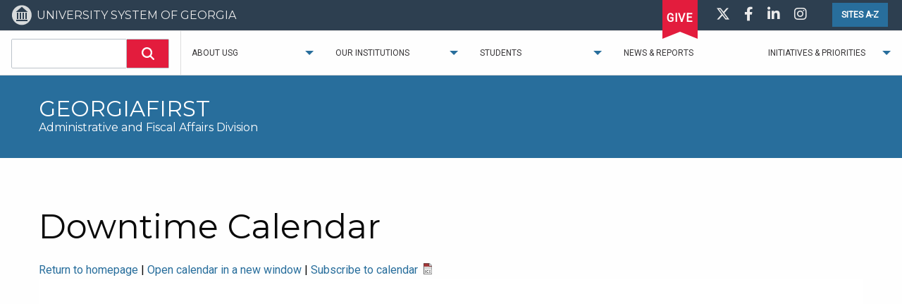

--- FILE ---
content_type: text/html; charset=UTF-8
request_url: https://www.usg.edu/gafirst-fin/downtime_calendar
body_size: 6232
content:
<!doctype html>
<html class="no-js" lang="en">
	<head>
		<meta charset="utf-8" />
		<meta http-equiv="x-ua-compatible" content="ie=edge">
		<meta name="viewport" content="width=device-width, initial-scale=1.0">
		<meta name="google-site-verification" content="HmiFfqqeq-wjfjEVX0EY-gipDEIZdMq_gRAqMbYoAag" />
		<meta class="swiftype" name="domain" data-type="string" content="USG.edu" />
		
		
		
		<link rel="icon" type="image/png" href="https://www.usg.edu/assets/global/images/bor_logos/bor_favicon.png">
		<link rel="apple-touch-icon" href="https://www.usg.edu/assets/global/images/ios-icons/blue/apple-touch-icon.png" />
		<link rel="apple-touch-icon" sizes="152x152" href="https://www.usg.edu/assets/global/images/ios-icons/blue/apple-touch-icon-152x152.png" />
		<link rel="apple-touch-icon" sizes="167x167" href="https://www.usg.edu/assets/global/images/ios-icons/blue/apple-touch-icon-167x167.png" />
		<link rel="apple-touch-icon" sizes="180x180" href="https://www.usg.edu/assets/global/images/ios-icons/blue/apple-touch-icon-180x180.png" />
		<link href="https://www.usg.edu/assets/global/images/ios-icons/blue/icon-hires.png" rel="icon" sizes="192x192" />
		<link href="https://www.usg.edu/assets/global/images/ios-icons/blue/icon-normal.png" rel="icon" sizes="128x128" />
		
		<!--- Coveo --->
		<link rel="stylesheet" href="https://static.cloud.coveo.com/searchui/v2.4710/css/CoveoFullSearch.css"/>
		<script src="https://static.cloud.coveo.com/searchui/v2.4710/js/CoveoJsSearch.Lazy.min.js"></script>
		<script src="https://static.cloud.coveo.com/searchui/v2.4710/js/templates/templates.js"></script>
		
		<script>
		const siteShortName = 'georgiafirst';
		const mainDomain = 'https://www.usg.edu/';
		</script>
		
		<script src="https://usg.edu/assets/usg/js/coveo-connect.js"></script>
		<!--- /Coveo --->

		<title>GeorgiaFIRST | Downtime Calendar | University System of Georgia</title>
		<link rel="stylesheet" href="https://www.usg.edu/assets/global/css/usg-edu-main-site.css">
				
		<style>
			.magic-box .magic-box-input, .magic-box .magic-box-input .magic-box-underlay, .magic-box .magic-box-input > input, magic-box-icon { height: 2.5rem; }
			.magic-box .magic-box-clear { line-height: 2.5rem; }
			.CoveoSearchButton { height: 2.6rem; background-color: #e31c3d; color: #fefefe; transition: background-color .25s ease-out,color .25s ease-out; }
			.CoveoSearchButton:hover { background-color: #b61631; }
			.CoveoSearchButton:hover .coveo-magnifier-circle-svg { fill: #fefefe; }
			.coveo-search-button-svg { color: #fefefe; }
			#offCanvasRight .CoveoOmnibox {width: 215px;}
			#offCanvasRight #globalsearchoffcanvas.CoveoSearchInterface {min-width: auto;}
			
			#globalsearchoffcanvas.CoveoSearchInterface { min-width: 100%; margin: 0 1rem; }
		</style>
		
	
		<!-- Google tag (gtag.js) -->
		<script async src="https://www.googletagmanager.com/gtag/js?id=G-KTW4J678W3"></script>
		<script>
		  window.dataLayer = window.dataLayer || [];
		  function gtag(){dataLayer.push(arguments);}
		  gtag('js', new Date());

		  gtag('config', 'G-KTW4J678W3');
		</script>
				


	</head>
	<body id="georgiafirst">
	   <!-- Google Tag Manager (noscript) -->
	  <noscript><iframe src="https://www.googletagmanager.com/ns.html?id=GTM-KHR2TH"
	  height="0" width="0" style="display:none;visibility:hidden"></iframe></noscript>
	  <!-- End Google Tag Manager (noscript) -->
	   <div class="off-canvas-wrapper">
			<div class="off-canvas-wrapper-inner" data-off-canvas-wrapper>
				
				<div class="off-canvas position-right hide-for-large" id="offCanvasRight" data-off-canvas data-position="right" aria-hidden="true">
					<button class="close-button" aria-label="Close menu" type="button" data-close="">
						<span aria-hidden="true">×</span>
					</button>
					<nav id="off-canvas-global-menu" class="usg-accordion-menu">
						<a class="small button position-left-button" onclick="ga('send', 'event', 'button', 'click', 'sites_a-z');" href="#" data-toggle="sites_a-z"><strong>SITES A-Z</strong></a>
						<div id="globalsearchoffcanvas">
							<div class="input-group usg-search">
								<div class="CoveoSearchbox" data-enable-omnibox="true" data-enable-query-suggest-addon="true"></div>
								<!-- <div class="CoveoFieldSuggestions" data-field="@Topics" data-header-title="Suggested Topics"></div>
								<!-- <div class="CoveoFieldSuggestions" data-field="@concepts" data-header-title="Suggested Concepts"></div>--->
								<div class="CoveoFieldSuggestions" data-field="@concepts"></div>
							</div>
						</div>
						
<ul class="vertical menu" data-accordion-menu>
	<li>
        <a href="#">About USG</a>
        <ul class="menu vertical nested">
        	<li><a href="https://www.usg.edu/news/usgfacts">University System of Georgia</a></li>
            <li><a href="https://www.usg.edu/regents/">Board of Regents</a></li>
            <li><a href="https://www.usg.edu/chancellor/">Chancellor</a></li>
            <li>
                <a href="#">Divisions</a>
                <ul class="menu vertical nested">
                    <li><a href="https://www.usg.edu/divisions/academic_affairs">Academic Affairs</a></li>
                    <li><a href="https://www.usg.edu/divisions/external_affairs">External Affairs</a></li>
                    <li><a href="https://www.usg.edu/divisions/fiscal_affairs">Fiscal Affairs</a></li>
                    <li><a href="https://www.usg.edu/divisions/internal_audit_ethics_and_compliance">Internal Audit, Ethics &amp; Compliance</a></li>
                    <li><a href="https://www.usg.edu/divisions/operations">Operations</a></li>
                </ul>
            </li>
            <li><a href="https://www.usg.edu/policies/">Policies</a></li>
            <li><a href="http://OneUSGConnect.usg.edu">Faculty and Staff</a></li> 
            <li><a href="https://www.usg.edu/hr/jobs/">Employment</a></li>
            <li><a href="https://www.usg.edu/directory/">Staff Directory</a></li>
            <li><a href="https://www.usg.edu/contact/">Contact Us</a></li>
            <li><a href="https://www.usg.edu/directions">Location</a></li>
            <li><a href="https://www.usg.edu/procurement/">Procurement</a></li>
            
        </ul>
    </li>
    <li>
    	<a href="#">Our Institutions</a>
        <ul class="menu vertical nested">
            <li><a href="https://www.usg.edu/institutions/">Map and Information</a></li>
            <li><a href="https://www.usg.edu/institutions/directories/">Institutional Directories</a></li>
        </ul>
    </li>
    <li>
        <a href="#">Students</a>
        <ul class="menu vertical nested">
            <li><a href="https://www.usg.edu/institutions/student_outcomes/">Student Outcomes</a></li>
            <li><a href="https://www.usg.edu/information/current_students/">Current Students</a></li>
            <li><a target=_blank href=https://usg.ethicspoint.com>Free Speech / Censorship Concerns</a></li>
            <li><a href="https://www.usg.edu/information/international_students/">International Students</a></li>
            <li><a href="https://www.usg.edu/information/online_students/">Online Students</a></li>
            <li><a href="https://www.usg.edu/information/prospective_students/">Prospective Students</a></li>
            <li><a href="https://www.usg.edu/student_affairs/military/">Veterans and Service Members</a></li>
            <!--<li><a href="https://www.usg.edu/vaccination/">USG Vaccination Locator</a></li>-->
        </ul>
    </li>
    
    <li><a href="https://www.usg.edu/news/">News &amp; Reports</a></li>
      	
    <!-- <li> -->
    <!--   OR site_short_name == 'economic_development' OR site_short_name == 'academic_partnerships_accreditation' OR site_short_name == 'academic_programs' -->
    <li>
		<a href="#">Initiatives &amp; Priorities</a>
        <ul class="menu vertical nested">
            <li><a target="_blank" href="http://www.completegeorgia.org/what-momentum-year">Momentum Year</a></li>
            <li><a target="_blank" href="http://www.completegeorgia.org/">Complete College Georgia</a></li>
            <li><a href="https://www.usg.edu/know_more_borrow_less/">Know More. Borrow Less.</a></li>
            <li><a href="https://www.usg.edu/regents_cup_debate_series/">Regents Cup Debate Series</a></li>
            <li><a href="https://www.usg.edu/mentalhealth">Mental Health Initiative</a></li>
            <li><a href="https://www.usg.edu/strategic_plan/">Strategic Plan 2024</a></li>
        </ul>
    </li>
</ul>
					</nav>
					<ul class="social_icons">
                    	<li><a target="_blank" href="https://twitter.com/BORUSG"><i class="fa-brands fa-x-twitter fa-lg" aria-hidden="true"></i><span class="sr-only">Visit us on Twitter</span></a></li>
                       	<li><a target="_blank" href="https://www.facebook.com/BORUSG"><i class="fab fa-facebook-f fa-lg" aria-hidden="true"></i><span class="sr-only">Visit us on Facebook</span></a></li>
                        <li><a target="_blank" href="https://www.linkedin.com/company/board-of-regents-of-the-university-system-of-georgia"><i class="fab fa-linkedin-in fa-lg" aria-hidden="true"></i><span class="sr-only">Visit us on LinkedIn</span></a></li>
                    	<li><a target="_blank" href="https://www.instagram.com/BORUSG"><i class="fab fa-instagram fa-lg" aria-hidden="true"></i><span class="sr-only">Visit us on Instagram</span></a></li>
					</ul>
					
					<a target="_blank" class="ribbon-link" href="https://www.usgfoundation.org/give/"><div class="ribbon ribbon-off-canvas"><span>GIVE</span></div></a>
					
				</div>
				<div class="off-canvas-content" data-off-canvas-content>
					<header class="stickyTitlebar">
						<div class="title-bar">
							
							<a href="https://www.usg.edu/">
								<h1 class="hide-for-large"><img src="https://www.usg.edu/assets/global/images/bor_logos/bor_logo.svg" alt="University System of Georgia icon"><span class="sr-only">University System of Georgia</span></h1>
								<h1 class="show-for-large">UNIVERSITY SYSTEM OF GEORGIA</h1> 
							</a>
							<div class="title-bar-right">
								<a class="show-for-large ribbon-link" target="_blank" href="https://www.usgfoundation.org/give/"><div class="ribbon"><span>GIVE</span></div></a>	
								<ul class="social_icons show-for-large">
                    				<li><a target="_blank" href="https://twitter.com/BORUSG"><i class="fa-brands fa-x-twitter fa-lg" aria-hidden="true"></i><span class="sr-only">Visit us on Twitter</span></a></li>
                       				<li><a target="_blank" href="https://www.facebook.com/BORUSG"><i class="fab fa-facebook-f fa-lg" aria-hidden="true"></i><span class="sr-only">Visit us on Facebook</span></a></li>
                        			<li><a target="_blank" href="https://www.linkedin.com/company/board-of-regents-of-the-university-system-of-georgia"><i class="fab fa-linkedin-in fa-lg" aria-hidden="true"></i><span class="sr-only">Visit us on LinkedIn</span></a></li>
                    				<li><a target="_blank" href="https://www.instagram.com/BORUSG"><i class="fab fa-instagram fa-lg" aria-hidden="true"></i><span class="sr-only">Visit us on Instagram</span></a></li>
                    			</ul>
								<a class="small button show-for-large" title="Sites A-Z" onclick="ga('send', 'event', 'button', 'click', 'sites_a-z');" href="#" data-toggle="sites_a-z"><strong>SITES A-Z</strong></a>
								<button class="title-bar-title hide-for-large" data-toggle="offCanvasRight">Main Menu <i class="fas fa-search"></i><span class="sr-only">Search</span></button>
								
								<button class="menu-icon hide-for-large" type="button" data-toggle="offCanvasRight"><span class="sr-only">Main Menu</span></button>
							</div>
						</div>
						<div class="top-bar show-for-large" id="usg-global-nav">
							<div class="top-bar-left"> 
								<div id="globalsearch">
									<div class="input-group usg-search"> 
										<div class="CoveoSearchbox" data-enable-omnibox="true" data-enable-query-suggest-addon="true"></div>
										<!-- <div class="CoveoFieldSuggestions" data-field="@Topics" data-header-title="Suggested Topics"></div> -->
										<div class="CoveoFieldSuggestions" data-field="@concepts"></div>
								  	</div> 
								</div>
								
<ul class="dropdown menu" data-dropdown-menu data-close-on-click-inside="false">
	<li class="has-submenu">
        <a href="#">About USG</a>
        <ul class="submenu menu vertical" data-submenu>
        	<li><a href="https://www.usg.edu/news/usgfacts">University System of Georgia</a></li>
            <li><a href="https://www.usg.edu/regents/">Board of Regents</a></li>
            <li><a href="https://www.usg.edu/chancellor/">Chancellor</a></li>
            <li class="has-submenu">
                <a href="#">Divisions</a>
                <ul class="submenu menu vertical" data-submenu>
                    <li><a href="https://www.usg.edu/divisions/academic_affairs">Academic Affairs</a></li>
                    <li><a href="https://www.usg.edu/divisions/external_affairs">External Affairs</a></li>
                    <li><a href="https://www.usg.edu/divisions/fiscal_affairs">Fiscal Affairs</a></li>
                    <li><a href="https://www.usg.edu/divisions/internal_audit_ethics_and_compliance">Internal Audit, Ethics &amp; Compliance</a></li>
                    <li><a href="https://www.usg.edu/divisions/operations">Operations</a></li>
                </ul>
            </li>
            <li><a href="https://www.usg.edu/policies/">Policies</a></li>
            <li><a href="http://OneUSGConnect.usg.edu">Faculty and Staff</a></li> 
            <li><a href="https://www.usg.edu/hr/jobs/">Employment</a></li>
            <li><a href="https://www.usg.edu/directory/">Staff Directory</a></li>
            <li><a href="https://www.usg.edu/contact/">Contact Us</a></li>
            <li><a href="https://www.usg.edu/directions">Location</a></li>
            <li><a href="https://www.usg.edu/procurement/">Procurement</a></li>
            
        </ul>
    </li>
    <li class="has-submenu">
    	<a href="#">Our Institutions</a>
        <ul class="submenu menu vertical" data-submenu>
            <li><a href="https://www.usg.edu/institutions/">Map and Information</a></li>
            <li><a href="https://www.usg.edu/institutions/directories/">Institutional Directories</a></li>
        </ul>
    </li>
    <li class="has-submenu">
        <a href="#">Students</a>
        <ul class="submenu menu vertical" data-submenu>
            <li><a href="https://www.usg.edu/institutions/student_outcomes/">Student Outcomes</a></li>
            <li><a href="https://www.usg.edu/information/current_students/">Current Students</a></li>
            <li><a target=_blank href=https://usg.ethicspoint.com>Free Speech / Censorship Concerns</a></li>
            <li><a href="https://www.usg.edu/information/international_students/">International Students</a></li>
            <li><a href="https://www.usg.edu/information/online_students/">Online Students</a></li>
            <li><a href="https://www.usg.edu/information/prospective_students/">Prospective Students</a></li>
            <li><a href="https://www.usg.edu/student_affairs/military/">Veterans and Service Members</a></li>
            <!--<li><a href="https://www.usg.edu/vaccination/">USG Vaccination Locator</a></li>-->
        </ul>
    </li>
    
    <li><a href="https://www.usg.edu/news/">News &amp; Reports</a></li>
      	
    <!-- <li class="has-submenu active"> -->
    <!--   OR site_short_name == 'economic_development' OR site_short_name == 'academic_partnerships_accreditation' OR site_short_name == 'academic_programs' -->
    <li class="has-submenu">
		<a href="#">Initiatives &amp; Priorities</a>
        <ul class="submenu menu vertical" data-submenu>
            <li><a target="_blank" href="http://www.completegeorgia.org/what-momentum-year">Momentum Year</a></li>
            <li><a target="_blank" href="http://www.completegeorgia.org/">Complete College Georgia</a></li>
            <li><a href="https://www.usg.edu/know_more_borrow_less/">Know More. Borrow Less.</a></li>
            <li><a href="https://www.usg.edu/regents_cup_debate_series/">Regents Cup Debate Series</a></li>
            <li><a href="https://www.usg.edu/mentalhealth">Mental Health Initiative</a></li>
            <li><a href="https://www.usg.edu/strategic_plan/">Strategic Plan 2024</a></li>
        </ul>
    </li>
</ul>
							</div>
						</div>
					</header>
					<section id="mobileTitle" class="hide-for-large">
						<div class="row">
							<div class="small-12 column text-center">
								<h1>UNIVERSITY SYSTEM OF GEORGIA</h1>
							</div>
						</div>
					</section>
					
					<main role="main">
					<!-- Search text crawl start --> 
						
						
						
						
		<section id="title">
			<div class="row">
				<div class="small-12 columns">
						
				<h1>GeorgiaFIRST</h1>
					<h2>Administrative and Fiscal Affairs Division</h2>
				
				</div>
			</div>
		</section>
	
						






	




<div class="row">
	
	<article>
		<div class="small-12 columns">
			
			
			<div class="row">
				<div class="small-12 column">
					
					<h1 class="small-center-only medium-center-only pageTitle">Downtime Calendar</h1>
				</div>
			</div>
			
			
				<div class="row">
				<div class="small-12 columns">
					
	<a href="https://www.usg.edu/gafirst-fin/">Return to homepage</a> |
	<a target="_blank" href="https://outlook.office365.com/owa/calendar/f8dd0cbda55f4c1dad2d4c252c2f25fe@usg.edu/6e2cea1f56fb4cc0b8d786b7354b9db64670444749789252619/calendar.html">Open calendar in a new window</a> | <a href="https://outlook.office365.com/owa/calendar/f8dd0cbda55f4c1dad2d4c252c2f25fe@usg.edu/6e2cea1f56fb4cc0b8d786b7354b9db64670444749789252619/calendar.ics">Subscribe to calendar</a>
	<div class="responsive-embed">
		<iframe width="100%" height="100%" src=" https://outlook.office365.com/calendar/published/f8dd0cbda55f4c1dad2d4c252c2f25fe@usg.edu/6e2cea1f56fb4cc0b8d786b7354b9db64670444749789252619/calendar.html" frameborder="0" allowfullscreen></iframe>
	</div>

				</div>
				</div>
			
				
			
			
			
			
		</div>
	</article>
</div>
					<!-- Search text crawl end  --> 
					</main>				

					<footer>
						<div class="row">
							<div class="small-12 large-3 columns">
								<img src="https://www.usg.edu/assets/global/images/bor_logos/bor_logo_footer.svg" alt="University System of Georgia Logo" /><br>
							</div>
							<div class="small-6 medium-4 large-3 columns">
								<h4>CONTACT</h4>
								<p>270 Washington Street, S.W.<br>
								Atlanta, GA &nbsp; 30334<br>
								U.S.A.</p>
								
	<h4><a href="https://www.usg.edu/siteinfo/">WEBSITE INFORMATION</a></h4>
								
								<ul>
	
	<li><a href="https://www.usg.edu/siteinfo/web_privacy_policy">Privacy Policy</a></li>
	<li><a href="https://www.usg.edu/siteinfo/accessibility">Accessibility</a></li>
<li><a href="https://www.usg.edu/organizational_effectiveness/ethics_compliance">Compliance &amp; Ethics Reporting</a></li>
								</ul>
<h4>ETHICS &AMP; COMPLIANCE REPORTING</h4>
<ul>
  <li><a target="_blank" href="https://usg.ethicspoint.com/">Report Ethical Concerns</a></li>
</ul>
<span class="standout"><a target="_blank" href="https://usg.ethicspoint.com/">Report Free Speech and Censorship Concerns</a></span>
								<h4>USG INSTITUTIONS</h4>
								<ul>
									<li><a href="https://www.usg.edu/institutions">Map &amp; Information</a></li>
									<li><a href="https://www.usg.edu/institutions/directories/">Institutional Directories</a></li>
								</ul>
							</div>
							<div class="small-6 medium-4 large-3 columns">
								<h4>INFORMATION FOR:</h4>
								<ul>
									<li><a href="https://www.usg.edu/information/current_students/">Current Students</a></li>
									
<li><a href="https://www.usg.edu/information/prospective_students">Prospective Students</a></li>

<li><a href="https://www.usg.edu/information/international_students">International Students</a></li>

<li><a href="https://www.usg.edu/information/online_students">Online Students</a></li>
	
<li><a href="https://www.usg.edu/student_affairs/military">Veterans and Service Members</a></li>
															
																	
<li><a href="https://www.usg.edu/information/faculty_and_staff">Faculty and Staff</a></li>	
<li><a href="https://www.usg.edu/hr/benefits/retiree_benefits/">USG Retiree Benefits</a></li>
			
	<li><a href="https://www.usg.edu/information/vendors_suppliers/">Vendors &amp; Suppliers</a></li>
									

									
									
								</ul>
								
								
								<h4>POLICIES &amp; REPORTS</h4>
								<ul><li><a href="https://www.usg.edu/policies/">University System of Georgia Policies</a></li></ul>
								
								<h4>NEED HELP?</h4>
								<ul>
								<li><a target="_blank" href="https://gbi.georgia.gov/human-trafficking-notice">Human Trafficking Notice</a></li>
								</ul>
								
								
							</div>
							<div class="small-6 medium-4 large-3 columns">
								<h4>DIVISIONS</h4>
								<ul>
									<li><a href="https://www.usg.edu/divisions/academic_affairs">Academic Affairs</a></li>
									<li><a href="https://www.usg.edu/divisions/external_affairs">External Affairs</a></li>
									<li><a href="https://www.usg.edu/divisions/fiscal_affairs">Fiscal Affairs</a></li>
									<li><a href="https://www.usg.edu/divisions/internal_audit_ethics_and_compliance">Internal Audit, Ethics &amp; Compliance</a></li>
									<li><a href="https://www.usg.edu/divisions/operations">Operations</a></li>
								</ul>
								<h4>ABOUT</h4>
								<ul>
									<li><a href="https://www.usg.edu/news/usgfacts/">University System of Georgia</a></li>
									<li><a href="https://www.usg.edu/regents/">Board of Regents</a></li>
									<li><a href="https://www.usg.edu/chancellor/">Chancellor</a></li>
									<li><a href="https://www.usg.edu/consolidation/">Campus Consolidations</a></li>
									<li><a href="https://www.usg.edu/adminreview/">Comprehensive Administrative Review</a></li>
									<li><a href="https://www.usg.edu/news/">Newsroom</a></li>
									<li><a href="https://www.usg.edu/hr/jobs/">Employment</a></li>
									<li><a href="https://www.usg.edu/directory/">Staff Directory</a></li>
									<li><a href="https://www.usg.edu/contact/">Contact Us</a></li>
									<li><a href="https://www.usg.edu/openrecords/">Open Records Requests</a></li>
									<li><a href="https://www.usg.edu/directions/">Location</a></li>
								</ul>
							</div>
							<div class="small-12 columns copyright">UNIVERSITY SYSTEM OF GEORGIA<br>&copy; Copyright 2026. All Rights Reserved. </div>
						</div>
					</footer>
				</div><!-- close off-canvas-content -->
			</div><!-- close off-canvas-wrapper-inner -->
		</div><!-- close off-canvas-wrapper -->
		<div class="large reveal" id="sites_a-z" data-reveal>
	<div class="row">
		<div class="small-12 columns">
			<h3 class="text-center">USG SITES A-Z</h3>
			<ul class="usg-sites">
			  <li><a target="_blank" href='http://www.completegeorgia.org/15-to-finish'>15 to Finish</a></li>
			   <li><a href='https://www.usg.edu/academic_affairs_and_policy/'>Academic Affairs and Policy</a></li>
			  <li><a href='https://www.usg.edu/academic_affairs_handbook/'>Academic &amp; Student Affairs Handbook</a></li>
			  <li><a href='https://www.usg.edu/divisions/academic_common_market/'>Academic Common Market</a></li>
			  <li><a href='https://www.usg.edu/academic_programs/'>Academic Programs</a></li>
			  <li><a href='https://www.usg.edu/committees/'>Advisory Committees</a></li>
			  <li><a target="_blank" href='https://www.affordablelearninggeorgia.org'>Affordable Learning Georgia</a></li>

			  <li><a href='https://www.usg.edu/regents/'>Board of Regents</a></li>
			  <li><a href='https://www.usg.edu/policymanual'>Board of Regents Policy Manual</a></li>
			  <li><a href='https://www.usg.edu/branding/'>Branding Guidelines</a></li>
			  <li><a href='https://www.usg.edu/business_procedures_manual/'>Business Procedures Manual</a></li>
			  <li><a href='https://www.usg.edu/chancellor/'>Chancellor's Office</a></li>
			  <li><a href='https://www.usg.edu/news/'>Communications</a></li>
			  <li><a href='https://www.usg.edu/curriculum/'>Curriculum</a></li>
			  <li><a href='https://www.usg.edu/cybersecurity'>Cybersecurity</a></li>

			  <li><a href='https://www.usg.edu/economic_development/'>Economic Development</a></li>
			  <li><a href='https://www.usg.edu/edma/'>Enterprise Data Management and Analytics</a></li>
			  <li><a href='https://www.usg.edu/faculty_affairs/'>Faculty Affairs</a></li>
			  <li><a href='https://www.usg.edu/faculty_council/'>Faculty Council</a></li>
			  <li><a href='https://www.usg.edu/fiscal_affairs/'>Fiscal Affairs</a></li>
			  <li><a target="_blank" href='https://www.georgiaarchives.org'>Georgia Archives</a></li>
			  <li><a target="_blank" href='https://www.georgiafilmacademy.org'>Georgia Film Academy</a></li>
			  <li><a href='https://www.usg.edu/georgia_best/'>GeorgiaBEST</a></li>
			  <li><a href='https://www.usg.edu/gafirst-fin/'>GeorgiaFIRST</a></li>
			  <li><a href='https://www.gae-rate.usg.edu'>Georgia E-rate Services</a></li>
			  <li><a target="_blank" href='https://www.georgiaonmyline.org'>Georgia ONmyLINE</a></li>
			  <li><a target="_blank" href='https://www.gatransfer.org'>Georgia Transfer</a></li>
			  <li><a target="_blank" href='https://www.usg.edu/georgiaview/'>GeorgiaVIEW</a></li>
			  <li><a target="_blank" href='https://www.webmbaonline.org'>Georgia WebMBA</a></li>
			  <li><a target="_blank" href='https://www.usg.edu/galileo/gil/conference'>GIL Users Group Meeting</a></li>
			  <li><a href='https://www.usg.edu/government/'>Governmental Affairs</a></li>
			  <li><a href='https://www.usg.edu/hr/'>Human Resources</a></li>
			  <li><a href='https://www.usg.edu/information_officers_council/'>Information Officers Council</a></li>
			  <li><a href='https://www.usg.edu/information_technology_services/it_handbook/'>Information Technology Handbook</a></li>
			  <li><a href='https://www.usg.edu/innovation_and_entrepreneurial_strategies/'>Innovation and Entrepreneurial Strategies</a></li>
			  <li><a href='https://www.usg.edu/its/'>Information Technology Services</a></li>
			  <li><a href='https://www.usg.edu/institutions/'>Institutions</a></li>
			  <li><a href='https://www.usg.edu/audit/'>Internal Audit</a></li>
			  <li><a href='https://www.usg.edu/international_education/'>International Education</a></li>
			  <li><a href='https://www.usg.edu/customer_services/'>ITS Customer Services</a></li>
			  <!--li><a href='https://www.usg.edu/learning_management_system/'>Learning Management System</a></li-->
			  <li><a href='https://www.usg.edu/legal/'>Legal Affairs</a></li>
			  <li><a href='https://www.usg.edu/lid/'>Leadership and Institutional Development</a></li>
			  <li><a href='https://www.usg.edu/news/'>Newsroom</a></li>
			  <li><a href='https://www.usg.edu/peachnet/'>PeachNet</a></li>
			  <li><a href='https://www.usg.edu/policies/'>Policies and Reports</a></li>
			  <li><a href='https://www.usg.edu/procurement/'>Procurement</a></li>
			  <li><a href='https://www.usg.edu/facilities/'>Real Estate and Facilities</a></li>
			  <li><a href='https://www.usg.edu/records_management/'>Records Management</a></li>
			  <li><a href='https://www.usg.edu/research/'>Research and Policy Analysis</a></li>
			  <li><a href='https://www.usg.edu/safetysecurity/'>Safety and Security</a></li>
			  <li><a href='https://www.usg.edu/shared_services_center/'>Shared Services Center</a></li>
			  <li><a href='https://www.usg.edu/staff_council'>Staff Council</a></li>
			  <li><a href='https://www.usg.edu/strategic_academic_initiatives'>Strategic Academic Initiatives</a></li>
			  <li><a href='https://www.usg.edu/strategic_implementation'>Strategic Implementation</a></li>
			  <li><a href='https://www.usg.edu/student_affairs'>Student Affairs</a></li>
			  <li><a href='https://www.usg.edu/teaching-and-learning-excellence/'>Teaching &amp; Learning Excellence</a></li>


			  <li><a target="_blank" href="https://oneusgconnect.usg.edu/">USG Faculty and Staff Portal</a></li>
			  <li><a target="_blank" href='https://www.usgfoundation.org'>USG Foundation</a></li>
			  <li><a target="_blank" href='https://status.usg.edu'>USG Services Status</a></li>
			  <li><a target="_blank" href='https://institutional.techstore.usg.edu'>USG Technology Store</a></li>
			  <li><a href='https://www.usg.edu/well-being/'>Well-being</a></li> 
			</ul>        
		</div>
	</div>
	<button class="close-button" data-close aria-label="Close reveal" type="button">
	  <span aria-hidden="true">&times;</span>
	</button>
</div>
		<div id="gdpr-cookie-notification" style="display: none;">
  <div class=" expanded row">
    <div class="small-12 large-11 columns">
      <p>This website uses cookies. Find out more in our Privacy Policy at <a href="https://www.usg.edu/siteinfo/web_privacy_policy">https://www.usg.edu/siteinfo/web_privacy_policy</a>. Questions, please email <a href="mailto:gdpr@usg.edu">gdpr@usg.edu</a>.</p>
    </div>
    <div class="small-12 large-1 large-right columns">
      <button class="primary button" aria-label="Close GDPR cookie notice" type="button">
        <span aria-hidden="true">OK</span>
      </button>
    </div>
  </div>
</div>
		

<script src="https://www.usg.edu/assets/global/js/usg-edu-main-site.js"></script>











		
		
		
		
		
		
		
		<!-- Begin Constant Contact Active Forms -->
<script> var _ctct_m = "be391373b12e6c6ac0e1ddb021b123bb"; </script>
<script id="signupScript" src="//static.ctctcdn.com/js/signup-form-widget/current/signup-form-widget.min.js" async defer></script>
<!-- End Constant Contact Active Forms -->
</body>
</html>	


--- FILE ---
content_type: text/html
request_url: https://outlook.office365.com/calendar/published/f8dd0cbda55f4c1dad2d4c252c2f25fe@usg.edu/6e2cea1f56fb4cc0b8d786b7354b9db64670444749789252619/calendar.html
body_size: 3452
content:
<!DOCTYPE html> <html dir=ltr xmlns=http://www.w3.org/1999/xhtml translate=no> <head> <meta charset=utf-8> <meta http-equiv=X-UA-Compatible content="IE=edge"> <meta http-equiv=pragma content=no-cache> <meta name=viewport content="width=device-width,initial-scale=1,user-scalable=1"> <meta name=google value=notranslate> <meta name=format-detection content="telephone=no"> <meta name=scriptVer content=20260116004.03> <meta name=hashedPath content=hashed-v1> <meta name=physicalRing content=WW> <meta name=environment content=Prod> <meta name=bootFlights content=auth-cacheTokenForMetaOsHub,auth-useAuthTokenClaimsForMetaOsHub,auth-codeChallenge,auth-msaljs-eventify,cal-store-NavBarData,auth-msaljs-newsletters,auth-msaljs-meet,auth-msaljs-places,auth-msaljs-bookings,auth-msaljs-findtime,auth-msaljs-landingpage,auth-msaljs-business,auth-msaljs-consumer,pe1416235c1,pe1444542c1,pe14456012,shellmultiorigin,cal-perf-useassumeoffset,cal-perf-eventsinofflinestartupdata,acct-add-account-e1-improvement,cal-perf-eventsinstartupdatabyviewtype,workerasyncload,cal-reload-pause,acctstartdataowav2,auth-msaljs-places-sessionstorage,acctpersistentidindexerv2,fwk-enforce-trusted-types,auth-disableanonymoustokenforheader,auth-msaljs-safari,msplaces-hosted-localsessiondata-v2,msplaces-app-boot-sequence,fwk-enable-default-trusted-types-policy,fwk-enable-redirect-new-olkerror-page,auth-msaljs-hostedplaces,fwk-enable-owa-loop-trusted-types-policy,fwk-init-acc-locstore,fwk-createstore-deffered,auth-msaljs-domainhint,auth-tokencache-expirydate,auth-mon-removefallbacktogatfr,auth-hosted-removefallbacktogatfr,cal-appcaching-reloadonerror,auth-msaljs-consumer-boot-errorhandler,pr1539892c19,pr16347118,cal-enable-scheduling-poll,acct-icloudOAuthOobe,auth-mlp-redirect,nh-enableOutlookMigrationInteropRefactor,nh-enableDiagnosticsInteropRefactor> <meta name=cdnUrl content=//res.public.onecdn.static.microsoft/> <meta name=backupCdnUrl content=//res-1.cdn.office.net/> <meta name=cdnContainer content=owamail/> <meta name=devCdnUrl content=> <meta name=ariaUrl content={{AriaUrl}}> <meta name=allowedTrustedTypesUrls content={{AllowedTrustedTypesUrls}}> <meta name=webServerForest content=namprd11> <meta name=webServerClique content=CLNAMPRD11SAT00> <meta name=scriptPath content=scripts/> <meta name=owaIsAuthenticated content={{IsAuthenticated}}> <meta name=jsTimestamp content=1769224548325> <meta name=publicUrl content=https://outlook.office.com> <meta name=aadAuthorityUrl content=https://login.microsoftonline.com/> <meta name=businessCanonicalHostName content=outlook.office365.com> <meta name=isRPSAuthCookiePresent content=False> <link rel="shortcut icon" href=/mail/favicon.ico type=image/x-icon> <link rel=apple-touch-icon href=//res.public.onecdn.static.microsoft/assets/mail/pwa/v4/pngs/apple-touch-icon.png> <noscript>JavaScript must be enabled.</noscript> <title>Outlook</title> <style>@font-face{font-family:FabricMDL2Icons;src:url('//res.public.onecdn.static.microsoft/owamail/20260116004.03/resources/fonts/o365icons-mdl2.woff') format('woff'),url('//res.public.onecdn.static.microsoft/owamail/20260116004.03/resources/fonts/o365icons-mdl2.ttf') format('truetype');font-weight:400;font-style:normal}@font-face{font-family:office365icons;src:url('//res.public.onecdn.static.microsoft/owamail/20260116004.03/resources/fonts/office365icons.eot?');src:url('//res.public.onecdn.static.microsoft/owamail/20260116004.03/resources/fonts/office365icons.eot?#iefix') format('embedded-opentype'),url('//res.public.onecdn.static.microsoft/owamail/20260116004.03/resources/fonts/office365icons.woff?') format('woff'),url('//res.public.onecdn.static.microsoft/owamail/20260116004.03/resources/fonts/office365icons.ttf?') format('truetype'),url('//res.public.onecdn.static.microsoft/owamail/20260116004.03/resources/fonts/office365icons.svg?#office365icons') format('svg');font-weight:400;font-style:normal}#preloadDiv{height:1px;margin-bottom:-1px;overflow:hidden;visibility:hidden}#loadingScreen{position:fixed;top:0;bottom:0;left:0;right:0;background-color:#fff}#loadingLogo{position:fixed;top:calc(50vh - 90px);left:calc(50vw - 90px);width:180px;height:180px}#MSLogo{position:fixed;bottom:36px;left:calc(50vw - 50px)}.dark #loadingScreen{background-color:#333}.darkNew #loadingScreen{background-color:#1f1f1f}</style> <script nonce=nonce-placeholder>try{if("localStorage"in window){var themeKey="UsersNormalizedTheme",localStorage=window.localStorage,userNormalizedTheme=localStorage.getItem("olk-"+themeKey)||localStorage.getItem(themeKey);userNormalizedTheme&&/\.dark$/.test(userNormalizedTheme)&&document.documentElement.classList.add("dark"),userNormalizedTheme&&/\.dark\.new$/.test(userNormalizedTheme)&&document.documentElement.classList.add("darkNew");var pwabarcolor=window.localStorage.getItem("PwaTheme");if(pwabarcolor){var themetag=document.getElementsByName("theme-color");themetag&&themetag.length&&themetag[0].setAttribute("content",pwabarcolor)}}}catch(e){}</script> <script nonce=nonce-placeholder>function logError(r,o,n,e,i,a){window.owaErrorHandler?window.owaErrorHandler(r,o,n,e,i,a):window.owaBackfilledErrors.push(arguments)}window.FabricConfig={fontBaseUrl:null},window.owaBackfilledErrors=[],window.onerror=logError,"onunhandledrejection"in window&&window.addEventListener("unhandledrejection",(function(r){var o=r&&r.reason||"[no reason given]";o instanceof Error?logError("Unhandled Rejection: "+o,"",0,0,o):o.responseErrorMessage&&o.callstackAtRequest&&o instanceof Response?logError(o.responseErrorMessage,"",void 0,void 0,void 0,o.callstackAtRequest):logError("Unhandled Rejection: "+("string"==typeof o?o:JSON.stringify(o)))}))</script> <link integrity="sha256-0PqWDWw7iSHogBCIpBsNCqRidl9rPHWVPyP57bHAUMQ=" rel="preload" href="//res.public.onecdn.static.microsoft/owamail/hashed-v1/scripts/owa.publishedcalendar.1d62e7c3.js" as="script" crossorigin="anonymous"/><script integrity="sha256-0PqWDWw7iSHogBCIpBsNCqRidl9rPHWVPyP57bHAUMQ=" src="//res.public.onecdn.static.microsoft/owamail/hashed-v1/scripts/owa.publishedcalendar.1d62e7c3.js" crossorigin="anonymous"></script></head> <body class="ms-font-s disableTextSelection ms-Fabric--isFocusHidden"> <div id=preloadDiv> <span style="font-family:'Segoe UI WestEuropean';font-weight:100">t</span> <span style="font-family:'Segoe UI WestEuropean';font-weight:200">t</span> <span style="font-family:'Segoe UI WestEuropean';font-weight:400">t</span> <span style="font-family:'Segoe UI WestEuropean';font-weight:600">t</span> </div> <div id=app></div> <div id=loadingScreen> <div id=loadingLogo> <style>:root{--s:180px;--envW:130px;--envH:71px;--calW:118px;--sqW:calc(var(--calW) / 3);--sqH:37px;--calHH:20px;--calH:calc(var(--sqH) * 3 + var(--calHH));--calY:calc(var(--calH) + 20px);--calYExt:calc(var(--calH) - 80px);--calYOverExt:calc(var(--calH) - 92px);--flapS:96px;--flapH:calc(0.55 * var(--envH));--flapScaleY:calc(var(--flapH) / var(--flapWidth));--dur:5s}#container{width:var(--s);height:var(--s);animation:bounce var(--dur) infinite}@keyframes bounce{0%{transform:translateY(0)}12.5%{transform:translateY(0)}22.5%{transform:translateY(7px)}32.5%{transform:translateY(0)}50%{transform:translateY(0)}76.1%{transform:translateY(0)}86%{transform:translateY(7px)}100%{transform:translateY(0)}}#logo{height:179px;width:130px;overflow:hidden;margin-top:-59px;margin-left:25px}#containerShadow{position:relative;top:120px;left:25px;width:var(--envW);height:var(--envH);border-radius:0 0 7px 7px;box-shadow:rgba(0,0,0,.25) 0 4px 5px;animation:shadow-fade var(--dur) infinite}@keyframes shadow-fade{0%{opacity:0}21.2%{opacity:0}47%{opacity:1}70%{opacity:1}80%{opacity:0}100%{opacity:0}}#flapContainer{width:var(--envW);margin-top:179px}#ef{width:var(--envW);height:var(--envH);border-radius:0 0 7px 7px;overflow:hidden;margin-top:-41px}#ef>.l{width:287px;height:var(--envH);background:#28a8ea;transform:translate(-153px,-70px) rotate(28deg)}#ef>.r{width:287px;height:var(--envH);background:#1490df;transform:translate(-120px,63px) rotate(-28deg)}#eb{width:var(--envW);height:40px;background:#123b6d;margin-top:-70px}#cal{display:flex;flex-direction:row;flex-wrap:wrap;width:var(--calW);height:var(--calH);border-radius:7px;overflow:hidden;margin:0 auto;margin-top:-306px;animation:cal-bounce var(--dur) infinite;animation-timing-function:cubic-bezier(0,0.5,0,1);transform:translateY(var(--calYExt)) scaleY(1)}@keyframes cal-bounce{0%{transform:translateY(var(--calY)) scaleY(1)}16.5%{transform:translateY(var(--calY)) scaleY(1)}28%{transform:translateY(var(--calYOverExt)) scaleY(1)}31%{transform:translateY(var(--calYExt)) scaleY(1.05)}33%{transform:translateY(var(--calYExt)) scaleY(.96)}34%{transform:translateY(var(--calYExt)) scaleY(1)}68.5%{transform:translateY(var(--calYExt)) scaleY(1);animation-timing-function:cubic-bezier(0.66,-0.16,1,-0.29)}76.1%{transform:translateY(var(--calY)) scaleY(1)}100%{transform:translateY(var(--calY)) scaleY(1)}}#cal>.t{width:var(--calW);height:calc(var(--calHH) + 1px);margin-bottom:-1px;background:#0358a7}#cal>.r{display:flex;flex-direction:row;width:var(--calW);height:var(--sqH)}.s{width:var(--sqW);height:calc(var(--sqH) + 1px)}.s1{background:#0078d4}.s2{background:#28a8ea}.s3{background:#50d9ff}.s4{background:#0364b8}.s5{background:#14447d}#openedFlap{width:var(--envW);height:107px;animation:opened-flap-swing var(--dur) infinite;animation-timing-function:cubic-bezier(0.32,0,0.67,0);transform-origin:top;transform:translateY(-68px) rotate3d(1,0,0,-180deg)}@keyframes opened-flap-swing{0%{transform:translateY(-68px) rotate3d(1,0,0,-90deg)}14.5%{transform:translateY(-68px) rotate3d(1,0,0,-90deg)}16.5%{transform:translateY(-68px) rotate3d(1,0,0,-180deg)}50%{transform:translateY(-68px) rotate3d(1,0,0,-180deg)}74%{transform:translateY(-68px) rotate3d(1,0,0,-180deg)}76%{transform:translateY(-68px) rotate3d(1,0,0,-90deg)}100%{transform:translateY(-68px) rotate3d(1,0,0,-90deg)}}#closedFlap{width:var(--envW);animation:closed-flap-swing var(--dur) infinite;animation-timing-function:cubic-bezier(0.32,0,0.67,0);transform-origin:top;transform:translateY(calc(-1 * var(--envH))) rotate3d(1,0,0,90deg)}@keyframes closed-flap-swing{0%{transform:translateY(calc(-1 * var(--envH))) rotate3d(1,0,0,0)}8.5%{transform:translateY(calc(-1 * var(--envH))) rotate3d(1,0,0,0)}14.5%{transform:translateY(calc(-1 * var(--envH))) rotate3d(1,0,0,90deg)}50%{transform:translateY(calc(-1 * var(--envH))) rotate3d(1,0,0,90deg)}76%{transform:translateY(calc(-1 * var(--envH))) rotate3d(1,0,0,90deg)}77%{transform:translateY(calc(-1 * var(--envH))) rotate3d(1,0,0,0)}100%{transform:translateY(calc(-1 * var(--envH))) rotate3d(1,0,0,0)}}#fmask{width:var(--envW);height:107px;overflow:hidden}.flapTriangle{width:var(--flapS);height:var(--flapS);background:#50d9ff;margin:-48px auto 0 auto;border-radius:7px;transform:scaleY(.6) rotate(45deg)}#openedFlap .flapTriangle{background:#123b6d}#closedFlap .flapTriangle{background:#50d9ff}</style> <div id=container> <div id=containerShadow></div> <div id=logo> <div id=flapContainer> <div id=openedFlap> <div id=fmask><div class=flapTriangle></div></div> </div> <div id=cal> <div class=t></div> <div class=r> <div class="s s1"></div> <div class="s s2"></div> <div class="s s3"></div> </div> <div class=r> <div class="s s4"></div> <div class="s s1"></div> <div class="s s2"></div> </div> <div class=r> <div class="s s5"></div> <div class="s s4"></div> <div class="s s1"></div> </div> </div> </div> <div id=eb></div> <div id=ef> <div class=r></div> <div class=l></div> </div> <div id=closedFlap> <div id=fmask><div class=flapTriangle></div></div> </div> </div> </div> </div> <img src=//res.public.onecdn.static.microsoft/assets/framework/microsoft.svg id=MSLogo alt=Microsoft> </div> </body> </html> 

--- FILE ---
content_type: image/svg+xml
request_url: https://www.usg.edu/assets/global/images/bor_logos/bor_logo_footer.svg
body_size: 9058
content:
<svg id="Layer_1" data-name="Layer 1" xmlns="http://www.w3.org/2000/svg" width="154" height="162" viewBox="0 0 154 162"><defs><style>.cls-1{font-size:15px;font-family:Arial;font-weight:700;}.cls-1,.cls-4{fill:#d7dadb;}.cls-2{white-space:pre;}.cls-3{fill:none;stroke:#d7dadb;}</style></defs><title>bor_logo_footer</title><text class="cls-1" transform="translate(-0.99 145.87)">UNIVERSIT<tspan x="80.01" y="0">Y</tspan><tspan class="cls-2" x="89.74" y="0"> SYSTEM</tspan><tspan x="30.15" y="16">OF GEORGI</tspan><tspan x="115.16" y="16">A</tspan></text><rect class="cls-3" x="48.5" y="47.5" width="8" height="38"/><rect class="cls-3" x="64.5" y="47.5" width="8" height="38"/><rect class="cls-3" x="80.5" y="47.5" width="8" height="38"/><rect class="cls-3" x="96.5" y="47.5" width="8" height="38"/><rect class="cls-3" x="42.5" y="90.5" width="68" height="6"/><polygon class="cls-3" points="45.67 42.5 77.45 14.4 108.5 42.5 45.67 42.5"/><path class="cls-4" d="M32.22,102.22L30.39,100c-1.06-1.27-1.09-2.07-.3-2.73a1.28,1.28,0,0,1,1.8.06l0,0a1.46,1.46,0,0,1,.21-2c0.69-.58,1.72-0.57,2.77.69l2,2.35Zm1.39-2.3-1.43-1.71a1,1,0,0,0-1.46-.31c-0.43.36-.54,0.81,0.22,1.73l1.24,1.48Zm2.16-1.81-1.34-1.6c-0.76-.91-1.31-0.85-1.76-0.47s-0.52,1.06.16,1.88l1.31,1.56Z"/><path class="cls-4" d="M25.54,93.6a3.19,3.19,0,1,1,5.4-3.38A3.19,3.19,0,1,1,25.54,93.6Zm4.82-3a2.5,2.5,0,1,0-.8,3.43A2.36,2.36,0,0,0,30.36,90.59Z"/><path class="cls-4" d="M25.09,82.62L26.6,86l1.76,0.07L28.75,87,22,86.59l-0.41-.93,4.27-5.29,0.4,0.91Zm-0.49.58-2.17,2.62L25.83,86Z"/><path class="cls-4" d="M25.31,78.65l0.24,0.84-5.8,1.7-0.83-2.85c-0.52-1.79,0-2.37.89-2.64a1.44,1.44,0,0,1,1.74.93h0c-0.13-.81.12-1.11,1.06-1.55A7.24,7.24,0,0,0,24,74.29l0.26,0.89c-0.36.27-1.15,0.6-1.76,0.94-0.39.22-.61,0.58-0.29,1.67l0.47,1.62Zm-3.25,1-0.56-1.91c-0.26-.88-0.63-1.36-1.37-1.15s-0.84.66-.54,1.68l0.56,1.92Z"/><path class="cls-4" d="M17.74,73.79l-0.36-2.33c-0.41-2.66.56-3.73,2.52-4s3.09,0.67,3.44,3l0.38,2.45Zm5.17-1.68-0.25-1.62c-0.3-2-1.53-2.32-2.69-2.14-1.55.24-2.2,1.05-1.89,3.05l0.22,1.42Z"/><path class="cls-4" d="M16.51,58.92a3.08,3.08,0,0,1,3.34-3.25,3.08,3.08,0,0,1,3,3.55,3.08,3.08,0,0,1-3.34,3.25A3.09,3.09,0,0,1,16.51,58.92Zm5.67,0.27a2.37,2.37,0,0,0-2.38-2.6,2.48,2.48,0,1,0-.23,5A2.37,2.37,0,0,0,22.18,59.19Z"/><path class="cls-4" d="M17.16,53.34l0.75-4.23,0.68,0.12L18,52.6l1.95,0.34,0.56-3.21,0.68,0.12-0.56,3.21,2.66,0.47-0.15.86Z"/><path class="cls-4" d="M25.26,45.09l-0.3.82-5.68-2.06,1-2.79c0.64-1.76,1.37-1.94,2.29-1.6a1.44,1.44,0,0,1,.85,1.78h0c0.37-.73.75-0.82,1.77-0.62a7.27,7.27,0,0,0,1.6.22l-0.32.86c-0.46,0-1.28-.2-2-0.28-0.44-.05-0.83.11-1.22,1.18l-0.57,1.58Zm-3.18-1.15,0.68-1.87c0.31-.87.3-1.47-0.42-1.73s-1.07,0-1.43,1l-0.68,1.88Z"/><path class="cls-4" d="M22.06,36.71l2-4L24.71,33l-1.65,3.26,1.7,0.86,1.55-3,0.61,0.31-1.55,3,1.85,0.94L28.93,35l0.61,0.31-2.09,4.13Z"/><path class="cls-4" d="M29.67,29.29L31.25,27l2.25,1.54a7.47,7.47,0,0,1-1.17,2.74c-1.39,2-3.24,2.11-4.64,1.14A3.11,3.11,0,0,1,27,27.75c1-1.4,2-2,3.1-1.48L29.61,27c-0.75-.26-1.42.23-2,1a2.4,2.4,0,0,0,.57,3.56,2.47,2.47,0,0,0,3.58-.8A5.78,5.78,0,0,0,32.61,29l-1.28-.88-1.09,1.6Z"/><path class="cls-4" d="M30.51,23.36l3-3.36L34,20.45,31.6,23.17,33,24.45l2.29-2.54,0.51,0.46-2.28,2.54,1.54,1.39,2.51-2.79L38.1,24,35,27.4Z"/><path class="cls-4" d="M38.93,15.09l0.66-.57,4,4.58-0.9.78-6.17-1.49h0l3.37,3.91-0.66.57-4-4.58,0.9-.78L42.29,19h0Z"/><path class="cls-4" d="M43.47,12.7l-2.14,1.42-0.41-.62,5-3.31,0.41,0.61L44.2,12.22l2.94,4.43-0.73.48Z"/><path class="cls-4" d="M52,8.87c-0.45-.72-1.33-0.54-2.21-0.1a1.38,1.38,0,0,0-.93,1.69,0.87,0.87,0,0,0,1.2.28l2.19-.66a1.47,1.47,0,0,1,1.94.68c0.54,1.08-.1,2.21-1.71,3s-2.71.65-3.4-.5l0.82-.41c0.39,0.72,1.29.79,2.32,0.27s1.52-1.32,1.23-1.91c-0.75-1.5-4.21,1.93-5.34-.33-0.52-1,.06-2.08,1.54-2.82,1.12-.56,2.48-0.82,3.18.38Z"/><path class="cls-4" d="M60.59,3.88a3.08,3.08,0,0,1,4.12,2.17,3.08,3.08,0,0,1-2.44,4,3.08,3.08,0,0,1-4.12-2.17A3.08,3.08,0,0,1,60.59,3.88Zm1.5,5.48a2.37,2.37,0,0,0,1.73-3.06A2.48,2.48,0,1,0,59,7.6,2.37,2.37,0,0,0,62.08,9.36Z"/><path class="cls-4" d="M66.08,2.78l4.26-.6,0.1,0.68L67,3.33l0.28,2,3.23-.46,0.1,0.68L67.41,6l0.38,2.67-0.86.12Z"/><path class="cls-4" d="M77.57,2.64L75,2.58l0-.74L81,2l0,0.74-2.56-.06L78.31,8l-0.87,0Z"/><path class="cls-4" d="M87,6.07l-3.84-.59L82.74,8.26l-0.86-.13,0.91-6,0.86,0.13L83.26,4.8l3.84,0.59,0.38-2.52L88.35,3,87.44,9l-0.86-.13Z"/><path class="cls-4" d="M90.87,3.59l4.35,1.24L95,5.5l-3.51-1L91,6.33l3.29,0.94-0.19.66L90.8,7,90.23,9l3.61,1-0.19.66L89.2,9.41Z"/><path class="cls-4" d="M105,9.07l0.78,0.39-1.62,3.23a2.5,2.5,0,0,1-3.68,1.06,2.5,2.5,0,0,1-1.36-3.58l1.62-3.23,0.78,0.39L99.89,10.6a1.74,1.74,0,0,0,.9,2.54,1.75,1.75,0,0,0,2.57-.8Z"/><path class="cls-4" d="M112,13.53L112.75,14l-3.42,5-1-.67L108.22,12h0l-2.92,4.26-0.72-.49,3.42-5,1,0.67,0.13,6.35h0Z"/><path class="cls-4" d="M114.43,15.44L115.11,16l-3.87,4.65-0.67-.56Z"/><path class="cls-4" d="M116.24,16.86l0.69,0.68-2,5.45,5.41-2.12L121,21.51l-6.23,2.35L114,23.11Z"/><path class="cls-4" d="M122.07,22.85l2.81,3.54-0.54.43L122.07,24l-1.5,1.19,2.13,2.68-0.54.43L120,25.58l-1.63,1.29,2.33,2.94-0.54.43-2.88-3.62Z"/><path class="cls-4" d="M121.52,32.18l-0.46-.74,5.16-3.16,1.55,2.54c1,1.59.66,2.28-.17,2.78a1.44,1.44,0,0,1-1.92-.44h0c0.34,0.75.17,1.1-.61,1.77a7.21,7.21,0,0,0-1.16,1.12l-0.48-.79c0.28-.36,1-0.88,1.45-1.37,0.32-.31.44-0.72-0.16-1.69l-0.88-1.43Zm2.88-1.77,1,1.69c0.48,0.79,1,1.15,1.62.75s0.63-.86.08-1.77l-1-1.71Z"/><path class="cls-4" d="M130.37,39.44c0.74-.43.6-1.31,0.2-2.2a1.38,1.38,0,0,0-1.65-1,0.87,0.87,0,0,0-.33,1.19l0.57,2.21a1.47,1.47,0,0,1-.76,1.91c-1.1.49-2.21-.19-2.94-1.83s-0.53-2.74.64-3.38l0.38,0.84c-0.73.36-.84,1.26-0.37,2.31s1.25,1.58,1.86,1.31c1.53-.69-1.76-4.29.55-5.33,1.06-.48,2.08.15,2.76,1.65,0.51,1.15.72,2.51-.52,3.16Z"/><path class="cls-4" d="M132.9,41.59l0.29,0.82-5.71,2-0.29-.82Z"/><path class="cls-4" d="M133.63,46.39L133,43.91l0.71-.19,1.51,5.8-0.71.19-0.65-2.48-5.14,1.34-0.22-.84Z"/><path class="cls-4" d="M129.8,54.11l2.5-.34,3.11-3.32,0.15,1.11-2.49,2.54,3.08,1.79L136.3,57l-3.88-2.37-2.5.34Z"/><path class="cls-4" d="M134.64,66.37c0.85,0,1.13-.89,1.17-1.87a1.38,1.38,0,0,0-1-1.64,0.87,0.87,0,0,0-.83.91L133.47,66a1.47,1.47,0,0,1-1.54,1.36c-1.21-.06-1.88-1.17-1.8-3s0.77-2.68,2.1-2.73l0,0.92c-0.81,0-1.32.74-1.37,1.89s0.4,2,1.06,2c1.67,0.08.38-4.62,2.91-4.5,1.16,0.06,1.79,1.07,1.71,2.72-0.06,1.25-.5,2.57-1.89,2.58Z"/><path class="cls-4" d="M129.61,70.77l2.48,0.44,4-2.21-0.2,1.11-3.14,1.66,2.38,2.64-0.2,1.1-3-3.44-2.48-.44Z"/><path class="cls-4" d="M131.65,80.78c0.83,0.17,1.31-.58,1.61-1.52a1.38,1.38,0,0,0-.57-1.85,0.88,0.88,0,0,0-1,.67l-1,2a1.47,1.47,0,0,1-1.84.93c-1.15-.36-1.53-1.61-1-3.32s1.42-2.4,2.72-2.11l-0.27.88c-0.78-.22-1.46.39-1.8,1.48s-0.11,2,.52,2.21c1.6,0.5,1.53-4.37,3.95-3.62,1.11,0.35,1.46,1.49,1,3.06-0.37,1.2-1.13,2.36-2.48,2Z"/><path class="cls-4" d="M130.64,85.67l1.05-2.34,0.67,0.3-2.47,5.47-0.67-.3,1.05-2.34-4.84-2.18,0.36-.79Z"/><path class="cls-4" d="M129.07,90.6l-2.32,3.88-0.59-.35L128,91l-1.64-1L124.64,93,124,92.6l1.75-2.93L124,88.6l-1.92,3.22-0.59-.35,2.37-4Z"/><path class="cls-4" d="M124.32,97h0l-4.2-3.44,0.55-.67,4.67,3.84-0.88,1.08-5.79-1.31,2.42,5.43-0.88,1.07-4.67-3.84,0.55-.67,4.19,3.44h0l-2.48-5.54,0.59-.71Z"/><path class="cls-4" d="M41,104.92a1.52,1.52,0,1,1-2.13.2A1.52,1.52,0,0,1,41,104.92Z"/><path class="cls-4" d="M49.78,108.95a3.19,3.19,0,1,1-3.16,5.53A3.19,3.19,0,1,1,49.78,108.95ZM47,113.88a2.5,2.5,0,1,0-.92-3.4A2.36,2.36,0,0,0,47,113.88Z"/><path class="cls-4" d="M54.08,111.38l4,1.64-0.26.63-3.17-1.31-0.75,1.83,3,1.24-0.26.63-3-1.24-1,2.49-0.8-.33Z"/><path class="cls-4" d="M64.16,117.75l2.73,0.62L66.29,121a7.45,7.45,0,0,1-3-.08c-2.39-.55-3.15-2.24-2.77-3.9a3.11,3.11,0,0,1,4.08-2.33c1.66,0.38,2.59,1.1,2.51,2.35l-0.9-.21c0-.8-0.73-1.23-1.69-1.45a2.4,2.4,0,0,0-3.1,1.84,2.46,2.46,0,0,0,2.05,3,5.72,5.72,0,0,0,2,.07l0.35-1.52L64,118.42Z"/><path class="cls-4" d="M69.92,115.86l4.51,0.37-0.06.68-3.64-.3-0.16,1.9L74,118.8l-0.06.68-3.4-.28-0.17,2.07,3.74,0.31-0.06.68-4.61-.38Z"/><path class="cls-4" d="M79.34,116a3.19,3.19,0,1,1-3.23,3.35A3.08,3.08,0,0,1,79.34,116Zm0.29,5.67A2.5,2.5,0,1,0,77,119.3,2.37,2.37,0,0,0,79.63,121.66Z"/><path class="cls-4" d="M86.26,121.52l-0.86.16-1.13-5.94,2.92-.55c1.84-.35,2.36.19,2.54,1.14a1.44,1.44,0,0,1-1.1,1.64v0c0.82-.05,1.09.23,1.44,1.2a7.22,7.22,0,0,0,.63,1.48l-0.9.17c-0.24-.39-0.48-1.2-0.77-1.84-0.18-.41-0.52-0.66-1.64-0.45l-1.65.32Zm-0.63-3.32,1.95-.37c0.91-.17,1.42-0.49,1.27-1.25s-0.58-.9-1.62-0.7l-2,.37Z"/><path class="cls-4" d="M95.42,115.95l2.66-.9L99,117.63a7.45,7.45,0,0,1-2.57,1.49c-2.32.79-3.86-.26-4.4-1.87a3.11,3.11,0,0,1,2.24-4.12c1.61-.55,2.78-0.43,3.37.68l-0.87.29c-0.44-.66-1.27-0.66-2.2-0.35a2.41,2.41,0,0,0-1.67,3.2,2.46,2.46,0,0,0,3.34,1.51,5.72,5.72,0,0,0,1.78-1L97.48,116l-1.83.62Z"/><path class="cls-4" d="M98.73,111.53l0.79-.36,2.51,5.51-0.79.36Z"/><path class="cls-4" d="M107.44,112l-3.22,1.85,0.11,1.75-0.84.48-0.31-6.79,0.89-.51,5.7,3.7-0.86.5Zm-0.63-.43-2.82-1.9,0.2,3.4Z"/><path class="cls-4" d="M112,105.08a1.52,1.52,0,1,1-.21,2.13A1.51,1.51,0,0,1,112,105.08Z"/></svg>

--- FILE ---
content_type: application/javascript
request_url: https://res.public.onecdn.static.microsoft/owamail/hashed-v1/scripts/owa.97206.f5540516.js
body_size: 4949
content:
"use strict";(globalThis.webpackChunkOwa=globalThis.webpackChunkOwa||[]).push([[16764,65984,73454,79965,97206],{116719:(e,t,r)=>{r.d(t,{GH9:()=>l,GrW:()=>h,Gyp:()=>v,Hzt:()=>d,K4O:()=>a,KDG:()=>f,RNv:()=>c,TTy:()=>i,VmI:()=>R,YTX:()=>s,ZRL:()=>g,hVy:()=>n,jik:()=>p,kNP:()=>w,mRs:()=>u,sXp:()=>b,zn0:()=>k});var o=r(724503);let l=(0,o.R)("CopySelect20Filled","",0,20),i=(0,o.R)("Delete16Filled","",0,16),n=(0,o.R)("Document16Filled","",0,16),a=(0,o.R)("DocumentCatchUp20Filled","",0,20),f=(0,o.R)("ErrorCircle12Filled","",0,12),d=(0,o.R)("Mail16Filled","",0,16),s=(0,o.R)("SlideSearch24Filled","",0,24),u=(0,o.R)("TasksApp20Filled","",0,20),g=(0,o.R)("Vote20Filled","",0,20),c=(0,o.R)("Building20Filled","",0,20),h=(0,o.R)("EmojiAdd20Filled","",0,20),v=(0,o.R)("GridKanban20Filled","",0,20),R=(0,o.R)("TextNumberListRtl20Filled","",0,20),p=(0,o.R)("VideoPerson20Filled","",0,20),w=(0,o.R)("ChatBubblesQuestion20Filled","",0,20),k=(0,o.R)("ContentView20Filled","",0,20),b=(0,o.R)("PeopleEdit20Filled","",0,20)},174667:(e,t,r)=>{r.d(t,{Mxb:()=>i,VyF:()=>n,cOw:()=>l});var o=r(724503);let l=(0,o.R)("Clover20Filled","󰀀",0,20),i=(0,o.R)("MountainTrail24Filled","󰃨",0,24),n=(0,o.R)("DocumentOnePageMultiple24Filled","󰅼",0,24)},243874:(e,t,r)=>{r.d(t,{E:()=>i}),r(377810);var o=r(47947),l=r(391410);let i=(e,t)=>{let{wrap:r,truncate:i,block:n,italic:a,underline:f,strikethrough:d,size:s,font:u,weight:g,align:c}=e;return{align:null!=c?c:"start",block:null!=n&&n,font:null!=u?u:"base",italic:null!=a&&a,size:null!=s?s:300,strikethrough:null!=d&&d,truncate:null!=i&&i,underline:null!=f&&f,weight:null!=g?g:"regular",wrap:null==r||r,components:{root:"span"},root:o.Gk((0,l.g)("span",{ref:t,...e}),{elementType:"span"})}}},273454:(e,t,r)=>{r.d(t,{Cxp:()=>s,I00:()=>n,KNV:()=>v,KcX:()=>l,OPg:()=>a,RIQ:()=>f,SDH:()=>c,aUV:()=>d,aYP:()=>u,d_N:()=>h,nHW:()=>g,nP9:()=>i});var o=r(724503);let l=(0,o.R)("Eye20Filled","",0,20),i=(0,o.R)("EyeOff20Filled","",0,20),n=(0,o.R)("Mic20Filled","",0,20),a=(0,o.R)("Mic24Filled","",0,24),f=(0,o.R)("ShieldLock24Filled","",0,24),d=(0,o.R)("BuildingHome20Filled","",0,20),s=(0,o.R)("EditSettings20Filled","",0,20),u=(0,o.R)("GuestAdd20Filled","",0,20),g=(0,o.R)("RotateLeft20Filled","",0,20),c=(0,o.R)("ArrowEnter20Filled","",0,20),h=(0,o.R)("ArrowTrendingDown20Filled","",0,20,{flipInRtl:!0}),v=(0,o.R)("Pen24Filled","",0,24)},316764:(e,t,r)=>{r.d(t,{A2Z:()=>n,Aet:()=>f,CSJ:()=>g,DRY:()=>i,Evs:()=>d,WPw:()=>s,a_h:()=>l,svB:()=>a,xhM:()=>u});var o=r(724503);let l=(0,o.R)("DocumentText16Regular","",1,16),i=(0,o.R)("Feed24Regular","",1,24),n=(0,o.R)("ShieldQuestion20Regular","",1,20),a=(0,o.R)("ChatAdd20Regular","",1,20),f=(0,o.R)("PersonLink20Regular","",1,20),d=(0,o.R)("TaskListSquareLtr16Regular","",1,16),s=(0,o.R)("CodeBlock16Regular","",1,16),u=(0,o.R)("BuildingPeople16Regular","",1,16),g=(0,o.R)("BuildingPeople24Regular","",1,24)},336314:(e,t,r)=>{r.d(t,{Fr:()=>a,TN:()=>n});var o=r(377810);let l=o.createContext(void 0),i={inline:!1},n=l.Provider,a=()=>{var e;return null!==(e=o.useContext(l))&&void 0!==e?e:i}},479965:(e,t,r)=>{r.d(t,{CSm:()=>v,Dk8:()=>n,DwU:()=>j,FBB:()=>c,FXX:()=>a,G4r:()=>x,ME5:()=>f,MJu:()=>s,MyB:()=>w,NmL:()=>b,ONR:()=>m,OUC:()=>R,YPf:()=>h,eup:()=>y,i5S:()=>p,iP6:()=>l,iY_:()=>q,lGS:()=>k,lVp:()=>i,nDM:()=>S,nSO:()=>u,rWx:()=>g,tPX:()=>z,u5x:()=>B,vi5:()=>d,yAv:()=>F});var o=r(724503);let l=(0,o.R)("Building16Regular","",1,16),i=(0,o.R)("CalendarLtr20Regular","",1,20),n=(0,o.R)("CalendarLtr24Regular","",1,24),a=(0,o.R)("CalendarRtl20Regular","",1,20),f=(0,o.R)("DocumentQuestionMark16Regular","",1,16),d=(0,o.R)("DoorArrowLeft20Regular","",1,20),s=(0,o.R)("EditOff20Regular","",1,20),u=(0,o.R)("PeopleCheckmark20Regular","",1,20),g=(0,o.R)("PlayCircle20Regular","",1,20),c=(0,o.R)("ReOrderDotsVertical16Regular","",1,16),h=(0,o.R)("Symbols20Regular","",1,20),v=(0,o.R)("TaskListLtr20Regular","",1,20),R=(0,o.R)("TaskListRtl20Regular","",1,20),p=(0,o.R)("TextBulletListLtr20Regular","",1,20),w=(0,o.R)("TextBulletListRtl20Regular","",1,20),k=(0,o.R)("TextSortAscending16Regular","",1,16),b=(0,o.R)("TextSortDescending16Regular","",1,16),m=(0,o.R)("PersonTag20Regular","",1,20),B=(0,o.R)("Search16Regular","",1,16),y=(0,o.R)("CalendarLtr12Regular","",1,12),x=(0,o.R)("Filter16Regular","",1,16),z=(0,o.R)("Organization12Regular","",1,12),F=(0,o.R)("PersonAdd16Regular","",1,16),j=(0,o.R)("PersonAdd28Regular","",1,28),S=(0,o.R)("Shield16Regular","",1,16),q=(0,o.R)("MicSparkle20Regular","",1,20)},518775:(e,t,r)=>{r.d(t,{n:()=>i});var o=r(391216),l=r(706140);let i=e=>((0,l.C)(e),(0,o.Y)(e.root,{}))},583842:(e,t,r)=>{r.d(t,{M:()=>a});var o=r(743421),l=r(851419);let i={root:"fui-Text"},n=(0,o.X)({root:{Bahqtrf:"fk6fouc",Be2twd7:"fkhj508",Bg96gwp:"f1i3iumi",Bhrd7zp:"figsok6",fsow6f:"fpgzoln",mc9l5x:"f1w7gpdv",Huce71:"f6juhto",B68tc82:0,Bmxbyg5:0,Bpg54ce:"f1gl81tg",ygn44y:"f2jf649"},nowrap:{Huce71:"fz5stix",B68tc82:0,Bmxbyg5:0,Bpg54ce:"f1a3p1vp"},truncate:{ygn44y:"f1cmbuwj"},block:{mc9l5x:"ftgm304"},italic:{B80ckks:"f1j4dglz"},underline:{w71qe1:"f13mvf36"},strikethrough:{w71qe1:"fv5q2k7"},strikethroughUnderline:{w71qe1:"f1drk4o6"},base100:{Be2twd7:"f13mqy1h",Bg96gwp:"fcpl73t"},base200:{Be2twd7:"fy9rknc",Bg96gwp:"fwrc4pm"},base400:{Be2twd7:"fod5ikn",Bg96gwp:"faaz57k"},base500:{Be2twd7:"f1pp30po",Bg96gwp:"f106mvju"},base600:{Be2twd7:"f1x0m3f5",Bg96gwp:"fb86gi6"},hero700:{Be2twd7:"fojgt09",Bg96gwp:"fcen8rp"},hero800:{Be2twd7:"fccw675",Bg96gwp:"f1ebx5kk"},hero900:{Be2twd7:"f15afnhw",Bg96gwp:"fr3w3wp"},hero1000:{Be2twd7:"fpyltcb",Bg96gwp:"f1ivgwrt"},monospace:{Bahqtrf:"f1fedwem"},numeric:{Bahqtrf:"f1uq0ln5"},weightMedium:{Bhrd7zp:"fdj6btp"},weightSemibold:{Bhrd7zp:"fl43uef"},weightBold:{Bhrd7zp:"flh3ekv"},alignCenter:{fsow6f:"f17mccla"},alignEnd:{fsow6f:"f12ymhq5"},alignJustify:{fsow6f:"f1j59e10"}},{d:[".fk6fouc{font-family:var(--fontFamilyBase);}",".fkhj508{font-size:var(--fontSizeBase300);}",".f1i3iumi{line-height:var(--lineHeightBase300);}",".figsok6{font-weight:var(--fontWeightRegular);}",".fpgzoln{text-align:start;}",".f1w7gpdv{display:inline;}",".f6juhto{white-space:normal;}",[".f1gl81tg{overflow:visible;}",{p:-1}],".f2jf649{text-overflow:clip;}",".fz5stix{white-space:nowrap;}",[".f1a3p1vp{overflow:hidden;}",{p:-1}],".f1cmbuwj{text-overflow:ellipsis;}",".ftgm304{display:block;}",".f1j4dglz{font-style:italic;}",".f13mvf36{text-decoration-line:underline;}",".fv5q2k7{text-decoration-line:line-through;}",".f1drk4o6{text-decoration-line:line-through underline;}",".f13mqy1h{font-size:var(--fontSizeBase100);}",".fcpl73t{line-height:var(--lineHeightBase100);}",".fy9rknc{font-size:var(--fontSizeBase200);}",".fwrc4pm{line-height:var(--lineHeightBase200);}",".fod5ikn{font-size:var(--fontSizeBase400);}",".faaz57k{line-height:var(--lineHeightBase400);}",".f1pp30po{font-size:var(--fontSizeBase500);}",".f106mvju{line-height:var(--lineHeightBase500);}",".f1x0m3f5{font-size:var(--fontSizeBase600);}",".fb86gi6{line-height:var(--lineHeightBase600);}",".fojgt09{font-size:var(--fontSizeHero700);}",".fcen8rp{line-height:var(--lineHeightHero700);}",".fccw675{font-size:var(--fontSizeHero800);}",".f1ebx5kk{line-height:var(--lineHeightHero800);}",".f15afnhw{font-size:var(--fontSizeHero900);}",".fr3w3wp{line-height:var(--lineHeightHero900);}",".fpyltcb{font-size:var(--fontSizeHero1000);}",".f1ivgwrt{line-height:var(--lineHeightHero1000);}",".f1fedwem{font-family:var(--fontFamilyMonospace);}",".f1uq0ln5{font-family:var(--fontFamilyNumeric);}",".fdj6btp{font-weight:var(--fontWeightMedium);}",".fl43uef{font-weight:var(--fontWeightSemibold);}",".flh3ekv{font-weight:var(--fontWeightBold);}",".f17mccla{text-align:center;}",".f12ymhq5{text-align:end;}",".f1j59e10{text-align:justify;}"]}),a=e=>{let t=n();return e.root.className=(0,l.z)(i.root,t.root,!1===e.wrap&&t.nowrap,e.truncate&&t.truncate,e.block&&t.block,e.italic&&t.italic,e.underline&&t.underline,e.strikethrough&&t.strikethrough,e.underline&&e.strikethrough&&t.strikethroughUnderline,100===e.size&&t.base100,200===e.size&&t.base200,400===e.size&&t.base400,500===e.size&&t.base500,600===e.size&&t.base600,700===e.size&&t.hero700,800===e.size&&t.hero800,900===e.size&&t.hero900,1e3===e.size&&t.hero1000,"monospace"===e.font&&t.monospace,"numeric"===e.font&&t.numeric,"medium"===e.weight&&t.weightMedium,"semibold"===e.weight&&t.weightSemibold,"bold"===e.weight&&t.weightBold,"center"===e.align&&t.alignCenter,"end"===e.align&&t.alignEnd,"justify"===e.align&&t.alignJustify,e.root.className),e}},670131:(e,t,r)=>{r.d(t,{E:()=>f});var o=r(377810),l=r(243874),i=r(518775),n=r(583842),a=r(81735);let f=o.forwardRef((e,t)=>{let r=(0,l.E)(e,t);return(0,n.M)(r),(0,a.$e)("useTextStyles_unstable")(r),(0,i.n)(r)});f.displayName="Text"},765056:(e,t,r)=>{r.d(t,{f:()=>d}),r(377810);var o=r(47947),l=r(391410),i=r(888531),n=r(984348);let a=e=>{let{disabled:t,disabledFocusable:r}=e,{onClick:o,onKeyDown:l,role:i,tabIndex:a}=e.root;return"a"===e.root.as&&(e.root.href=t?void 0:e.root.href,(t||r)&&(e.root.role=i||"link")),("a"===e.root.as||"span"===e.root.as)&&(e.root.tabIndex=null!=a?a:t&&!r?void 0:0),e.root.onClick=e=>{t||r?e.preventDefault():null==o||o(e)},e.root.onKeyDown=o=>{let i=o.key===n.xyI||o.key===n.$xS;(t||r)&&i?(o.preventDefault(),o.stopPropagation()):(null==l||l(o),"span"===e.root.as&&e.root.onClick&&!l&&i&&(o.preventDefault(),o.currentTarget.click()))},e.disabled=t||r,e.root["aria-disabled"]=t||r||void 0,"button"===e.root.as&&(e.root.disabled=t&&!r),e};var f=r(336314);let d=(e,t)=>{let r=(0,i.i1)(),{inline:n}=(0,f.Fr)(),{appearance:d="default",disabled:s=!1,disabledFocusable:u=!1,inline:g=!1}=e,c=e.as||(e.href?"a":"button"),h={role:"span"===c?"button":void 0,type:"button"===c?"button":void 0,...e,as:c},v={appearance:d,disabled:s,disabledFocusable:u,inline:null!=g?g:!!n,components:{root:c},root:o.Gk((0,l.g)(c,{ref:t,...h}),{elementType:c}),backgroundAppearance:r};return a(v),v}},828779:(e,t,r)=>{r.d(t,{r:()=>a});var o=r(743421),l=r(851419);let i={root:"fui-Link"},n=(0,o.X)({focusIndicator:{Bttzg6e:"fhgqx19",B3uz8dt:"f1olyrje",B6ihwck:"f1p93eir",g9k6zt:"f1nev41a"},root:{B486eqv:"f2hkw1w",De3pzq:"f3rmtva",B7ck84d:"f1ewtqcl",sj55zd:"fyind8e",Bceei9c:"f1k6fduh",mc9l5x:"f1w7gpdv",Bahqtrf:"fk6fouc",Be2twd7:"fkhj508",Bhrd7zp:"figsok6",jrapky:0,Frg6f3:0,t21cq0:0,B6of3ja:0,B74szlk:"f1s184ao",Byoj8tv:0,uwmqm3:0,z189sj:0,z8tnut:0,B0ocmuz:"f1mk8lai",B68tc82:0,Bmxbyg5:0,Bpg54ce:"fnbmjn9",fsow6f:["f1o700av","fes3tcz"],w71qe1:"f1iuv45f",Bkioxbp:"f1cmlufx",ygn44y:"f9n3di6",famaaq:"f1ids18y",Bde5pd6:"f1tx3yz7",Bi91k9c:"f1deo86v",i089h6:"f1eh06m1",lj723h:"f1iescvh"},button:{icvyot:"f1ern45e",vrafjx:["f1n71otn","f1deefiw"],oivjwe:"f1h8hb77",wvpqe5:["f1deefiw","f1n71otn"]},href:{Be2twd7:"fjoy568"},subtle:{sj55zd:"fkfq4zb",Bde5pd6:"f1tx3yz7",Bi91k9c:"fnwyq0v",i089h6:"f1eh06m1",lj723h:"flvvhsy"},inline:{w71qe1:"f13mvf36"},disabled:{w71qe1:"f1iuv45f",sj55zd:"f1s2aq7o",Bceei9c:"fdrzuqr",Bde5pd6:"fbnuktb",Bi91k9c:"fvgxktp",i089h6:"fljg2da",lj723h:"f19wldhg"},inverted:{sj55zd:"f179xftw",Bi91k9c:"f1sk1dtk",lj723h:"f182g21t"}},{d:[".fhgqx19[data-fui-focus-visible]{text-decoration-color:var(--colorStrokeFocus2);}",".f1olyrje[data-fui-focus-visible]{text-decoration-line:underline;}",".f1p93eir[data-fui-focus-visible]{text-decoration-style:double;}",".f1nev41a[data-fui-focus-visible]{outline-style:none;}",".f3rmtva{background-color:transparent;}",".f1ewtqcl{box-sizing:border-box;}",".fyind8e{color:var(--colorBrandForegroundLink);}",".f1k6fduh{cursor:pointer;}",".f1w7gpdv{display:inline;}",".fk6fouc{font-family:var(--fontFamilyBase);}",".fkhj508{font-size:var(--fontSizeBase300);}",".figsok6{font-weight:var(--fontWeightRegular);}",[".f1s184ao{margin:0;}",{p:-1}],[".f1mk8lai{padding:0;}",{p:-1}],[".fnbmjn9{overflow:inherit;}",{p:-1}],".f1o700av{text-align:left;}",".fes3tcz{text-align:right;}",".f1iuv45f{text-decoration-line:none;}",".f1cmlufx{text-decoration-thickness:var(--strokeWidthThin);}",".f9n3di6{text-overflow:inherit;}",".f1ids18y{-webkit-user-select:text;-moz-user-select:text;user-select:text;}",".f1ern45e{border-top-style:none;}",".f1n71otn{border-right-style:none;}",".f1deefiw{border-left-style:none;}",".f1h8hb77{border-bottom-style:none;}",".fjoy568{font-size:inherit;}",".fkfq4zb{color:var(--colorNeutralForeground2);}",".f13mvf36{text-decoration-line:underline;}",".f1s2aq7o{color:var(--colorNeutralForegroundDisabled);}",".fdrzuqr{cursor:not-allowed;}",".f179xftw{color:var(--colorNeutralForegroundInvertedLink);}"],i:[".f2hkw1w:focus-visible{outline-style:none;}"],h:[".f1tx3yz7:hover{text-decoration-line:underline;}",".f1deo86v:hover{color:var(--colorBrandForegroundLinkHover);}",".fnwyq0v:hover{color:var(--colorNeutralForeground2Hover);}",".fbnuktb:hover{text-decoration-line:none;}",".fvgxktp:hover{color:var(--colorNeutralForegroundDisabled);}",".f1sk1dtk:hover{color:var(--colorNeutralForegroundInvertedLinkHover);}"],a:[".f1eh06m1:active{text-decoration-line:underline;}",".f1iescvh:active{color:var(--colorBrandForegroundLinkPressed);}",".flvvhsy:active{color:var(--colorNeutralForeground2Pressed);}",".fljg2da:active{text-decoration-line:none;}",".f19wldhg:active{color:var(--colorNeutralForegroundDisabled);}",".f182g21t:active{color:var(--colorNeutralForegroundInvertedLinkPressed);}"]}),a=e=>{let t=n(),{appearance:r,disabled:o,inline:a,root:f,backgroundAppearance:d}=e;return e.root.className=(0,l.z)(i.root,t.root,t.focusIndicator,"a"===f.as&&f.href&&t.href,"button"===f.as&&t.button,"subtle"===r&&t.subtle,"inverted"===d&&t.inverted,a&&t.inline,o&&t.disabled,e.root.className),e}},865984:(e,t,r)=>{r.d(t,{N:()=>f});var o=r(377810),l=r(765056),i=r(828779),n=r(959564),a=r(81735);let f=o.forwardRef((e,t)=>{let r=(0,l.f)(e,t);return(0,i.r)(r),(0,a.$e)("useLinkStyles_unstable")(r),(0,n.q)(r)});f.displayName="Link"},888531:(e,t,r)=>{r.d(t,{CH:()=>i,i1:()=>n});var o=r(377810);let l=o.createContext(void 0),i=l.Provider;function n(){return o.useContext(l)}},910643:(e,t,r)=>{r.d(t,{O:()=>d});var o=r(775484),l=r(44963),i=r(916467),n=r(522425);function a({outlineWidth:e,outlineOffset:t},r){let o=(null==t?void 0:t[r])||t;return t?`calc(0px - ${e} - ${o})`:`calc(${e} * -1)`}let f=e=>{let{outlineRadius:t,outlineColor:r,outlineWidth:o}=e;return{...l.shorthands.borderColor("transparent"),"@media (forced-colors: active)":{"::after":{...l.shorthands.borderColor("Highlight")}},"::after":{content:'""',position:"absolute",pointerEvents:"none",zIndex:1,border:`${o} solid ${r}`,borderRadius:t,top:a(e,"top"),right:a(e,"right"),bottom:a(e,"bottom"),left:a(e,"left")}}},d=({enableOutline:e=!1,selector:t=n.KQ.selector,customizeSelector:r,style:l=n.KQ.style}=n.KQ)=>({":focus":{outlineStyle:e?void 0:"none"},":focus-visible":{outlineStyle:e?void 0:"none"},...(0,i.i)(f({outlineColor:o.L.colorStrokeFocus2,outlineRadius:o.L.borderRadiusMedium,outlineWidth:"2px",...l}),{selector:t,customizeSelector:r})})},917049:(e,t,r)=>{r.d(t,{AQv:()=>s,E3C:()=>n,k2U:()=>g,nat:()=>a,pdA:()=>u,tRH:()=>l,umr:()=>i,wId:()=>d,x3b:()=>f});var o=r(724503);let l=(0,o.R)("Eye16Regular","",1,16),i=(0,o.R)("Eye20Regular","",1,20),n=(0,o.R)("Eye24Regular","",1,24),a=(0,o.R)("EyeOff20Regular","",1,20),f=(0,o.R)("EyeOff24Regular","",1,24),d=(0,o.R)("Mic20Regular","",1,20),s=(0,o.R)("Mic24Regular","",1,24),u=(0,o.R)("ShieldLock24Regular","",1,24),g=(0,o.R)("EditSettings20Regular","",1,20)},959564:(e,t,r)=>{r.d(t,{q:()=>i});var o=r(391216),l=r(706140);let i=e=>((0,l.C)(e),(0,o.Y)(e.root,{}))}}]),self.scriptsLoaded=self.scriptsLoaded||{},self.scriptsLoaded["owa.97206.f5540516.js"]=1;

--- FILE ---
content_type: application/javascript
request_url: https://res.public.onecdn.static.microsoft/owamail/hashed-v1/scripts/owa.1567.016c3c19.js
body_size: 10923
content:
"use strict";(globalThis.webpackChunkOwa=globalThis.webpackChunkOwa||[]).push([[1567],{95978:(e,t,n)=>{n.d(t,{q:()=>l});var r=n(377810),s=n(845191);function l(e){let t=(0,r.useRef)(),n=(0,r.useCallback)(()=>{window.clearTimeout(t.current),t.current=0},[]),l=(0,r.useCallback)((r,l,...a)=>{n(),t.current=window.setTimeout((...n)=>{(0,s.TW)("useCustomTimeout",e),t.current=0,r(...n)},l,...a)},[n]),a=(0,r.useCallback)(()=>!!t.current,[]);return(0,r.useEffect)(()=>n,[]),[l,n,a]}},223948:(e,t,n)=>{n.d(t,{Ny:()=>X,Vh:()=>eD,gj:()=>Z,qf:()=>eX,Eu:()=>X,_5:()=>c._5,du:()=>w,D_:()=>c.D_,K4:()=>X,K_:()=>em,Vx:()=>c.Vx,cu:()=>c.cu,zm:()=>eQ,gy:()=>c.gy,D9:()=>c.D9,BT:()=>ef,aQ:()=>e9,e4:()=>e6,mf:()=>e2,hw:()=>e3,xC:()=>eI,uP:()=>e5,gS:()=>e1,nT:()=>e7,iA:()=>e4,NB:()=>te,Cd:()=>tt,Sk:()=>ec,nB:()=>e8,FW:()=>M.A,TW:()=>eZ});var r=n(64922),s=n(24864),l=n(377810),a=n(95978),i=n(764848),o=n(480979),c=n(695534);let u=(0,s.P)(function(e){let[t]=(0,i.J)(()=>e.focusManager.registerEventHandlers({onKeyDown(e){e.which===o.c.tab&&this.onTab(e)},onMouseDownCapture(e){this.onMouseDown(e)},onFocusCapture(e){!document.activeElement?.className.includes(c.Hb)&&e.currentTarget&&e.target.contains&&(e.target==e.currentTarget||e.currentTarget.contains(e.target))&&this.onFocus(e)},onBlurCapture(e){e.target===e.currentTarget&&this.onFocusOut()}}));return(0,r.jsx)("div",{className:c.Ze,...t,children:e.children})},"FocusManagedComponent"),d="data-tabid";function h(e,t){if(e.getAttribute(d))f(e,t);else{let n=e.querySelectorAll("["+d+"]");for(let e=0;e<n.length;e++)f(n.item(e),t)}}function f(e,t){let n=e.getAttribute(d);n&&t.registerTabbableElement(e,n);let r=e.onmousedown,s=e=>{t.itemClicked(e.currentTarget),r&&"function"==typeof r&&r(e)};(s&&!r||r&&s&&r.toString()!=s.toString())&&(e.onmousedown=s)}var m=n(393365),g=n(90543),y=n(615710),I=n(298626),F=n(608085),b=n(270383),p=n(588008),x=n(611884),C=n(193625),D=n(131286);let O="ms-Fabric--isFocusVisible";class v{constructor(e,t,n,r){this.currentlyFocusedId=null,this.currentlyFocusedIdInArea=null,this.currentlyFocusedIndex=null,this.isClickEvent=!1,this.isMouseDownOnNonItem=!1,this.isClearingIsClickedFlag=!1,this.isClearingMouseDownFlag=!1,this.RESET_FLAG_TIMEOUT=200,this.tabbedBackward=!1,this.tabIdsOfInitialFocusIds=[],this.clicked=!1,this.rootElementKey="rootElement",this.onFocusOutOfLastElement=(e,t,n)=>()=>{let r=(0,I.j5)(t,t,!0);r&&(r.removeEventListener("focusOut",n),r.tabIndex=e),this.setFocusedElementCallback(null)},this.endOfItemsReachedAfterDelete=e=>this.findNextElementToFocus(e,-1,this.endOfFocusedItemsReachedReverse)[0],this.endOfItemsReachedOnTab=(e,t)=>t>0?this.endOfFocusedItemsReachedForward(e):this.endOfFocusedItemsReachedReverse(),this.endOfFocusedItemsReachedForward=e=>{let t=this.surfaceItemDOMElements.get(this.rootElementKey),n=(0,I.eX)(document.body,t??null,!0,!1,!0,!0,!1);if(n)return n;let r=this.tabOrder[e],s=this.surfaceItemDOMElements.get(r),l=s?(0,I.j5)(s,s,!0):null;if(l){let e=l.tabIndex;l.tabIndex=2,l.addEventListener("focusout",this.onFocusOutOfLastElement(e,l,this.onFocusOut))}this.currentlyFocusedId=r,this.currentlyFocusedIndex=e},this.endOfFocusedItemsReachedReverse=()=>{let e=this.surfaceItemDOMElements.get(this.rootElementKey);return(0,I.yv)(document.body,e??null,!0,!1,!1,!0,!1,!0)??void 0},this.delayedResetMouseDownFlag=()=>{this.isClearingMouseDownFlag||(this.isClearingMouseDownFlag=!0,setTimeout(this.resetMouseDownFlag,this.RESET_FLAG_TIMEOUT))},this.resetMouseDownFlag=()=>{this.isMouseDownOnNonItem=!1,this.isClearingMouseDownFlag=!1},this.delayedResetIsClickedFlag=()=>{this.isClearingIsClickedFlag||(this.isClearingIsClickedFlag=!0,setTimeout(this.resetIsClickedFlag,this.RESET_FLAG_TIMEOUT))},this.resetIsClickedFlag=()=>{this.isClickEvent=!1,this.isClearingIsClickedFlag=!1},this.setFocusedElementCallback=e,this.surfaceItemDOMElements=new Map,this.shouldForceFocusOnTarget=t,this.removedItemIds=[],this.initialFocusId=null,this.tabOrder=[],this.dateRangeType=n,this.overrideFocusManagedAreaEntry=r,(0,y.R)("focusManager","keydown",e=>{"Tab"===e.key&&(this.tabbedBackward=e.shiftKey)},document,{capture:!0})}dispose(){this.surfaceItemDOMElements.clear()}defineOrder(e){let t;this.surfaceItemDOMElements&&(t=this.surfaceItemDOMElements.get(this.rootElementKey)),this.surfaceItemDOMElements.clear();let n=[],r=[];this.tabOrder&&e&&(n=e.filter(e=>!this.tabOrder.includes(e)),r=this.removedItemIds.filter(e=>n.includes(e))),this.removedItemIds=[],this.tabOrder&&e&&(this.removedItemIds=this.tabOrder.filter(t=>!e.includes(t))),this.currentlyFocusedId&&this.removedItemIds.includes(this.currentlyFocusedId)&&setTimeout(this.resetFocusAfterDelete.bind(this,this.removedItemIds,this.tabOrder),0),r.length>0&&r[0]==this.currentlyFocusedId&&setTimeout(this.focusOnItem.bind(this),0,r[0],!0),this.tabOrder=e,t&&this.registerRootElementReference(t)}setInitialFocusSelector(e){this.tabIdsOfInitialFocusIds=[];let t=document.querySelectorAll(e);for(let e=0;e<t.length;e++)if((0,C.s)(t[e])){let n=t[e].getAttribute("data-tabid");n&&this.tabIdsOfInitialFocusIds.push(n)}this.initialFocusId=t.length>0?t[0].getAttribute("data-tabid"):null}focusOnItem(e,t,n){if(!e||!this.tabOrder.includes(e)){let t=!1;this.tabOrder.filter(n=>{!t&&n.indexOf(e)>=0&&(m.uP.info(`[SurfaceFocusManager] focusOnItem for id: ${e} failed, but found similar id: ${n}`),e=n,t=!0)})}if(!(this.currentlyFocusedId==e&&!n)){let n=this.surfaceItemDOMElements.get(e);return this.setFocusToElementByElementReference(n,t)}return null}focusOnFirstOrLastElement(e){let t=e?0:this.tabOrder.length-1,[n,r]=this.findNextElementToFocus(t,e?1:-1);return this.setFocusToElementByElementReference(n,!0,r)}focusOnFocusedElement(){return this.currentlyFocusedId?this.focusOnItem(this.currentlyFocusedId,!0,!0):null}onTab(e){let t,n;document.body.classList.add(O),this.clicked=!1;let r=e.shiftKey;this.tabbedBackward=!!r;let s=r?-1:1;this.currentlyFocusedId?(-1==(n=r?this.tabOrder.lastIndexOf(this.currentlyFocusedId,null!=this.currentlyFocusedIndex?this.currentlyFocusedIndex+1:void 0):this.tabOrder.indexOf(this.currentlyFocusedId,null!=this.currentlyFocusedIndex?this.currentlyFocusedIndex:void 0))&&(n=this.tabOrder.indexOf(this.currentlyFocusedId)),t=n<0?0:n+s):t=r?this.tabOrder.length-1:0;let[l,a]=this.findNextElementToFocus(t,s,this.endOfItemsReachedOnTab,e=>{let t=document.querySelector(`[data-tabid="${e}"]`),n=document.querySelector(`[data-tabid="${this.currentlyFocusedId}"]`);return!!(t&&this.tabIdsOfInitialFocusIds.includes(e))&&!this.isFocusFromOutside(t,n)});l&&(t=a,this.setFocusToElementByElementReference(l,!1,t),e.preventDefault())}setCurrentlyFocusedItemId(e){this.tabOrder.indexOf(e)>=0&&(this.currentlyFocusedId=e,this.currentlyFocusedIndex=this.tabOrder.indexOf(e))}onFocus(e){let t=null;switch(this.dateRangeType){case x.ci.Month:if((0,b.G7)("cal-surface-month-arrowKeysNavigation")){if(t=null===t?this.isFocusFromOutside(e.target,e.relatedTarget):t,this.currentlyFocusedIdInArea&&this.tabOrder.includes(this.currentlyFocusedIdInArea)&&(null===e.relatedTarget||e.relatedTarget instanceof HTMLElement&&"true"!==e.relatedTarget.getAttribute("data-is-focusable")||e.relatedTarget?.closest(`[data-testid="${c.Vx}"]`)))return;if(this.isFocusFromOutside(e.target,e.relatedTarget,!0)&&(this.currentlyFocusedIdInArea=null),t&&!this.tabbedBackward&&this.tabIdsOfInitialFocusIds.length>0&&!this.clicked){let t=this.currentlyFocusedIdInArea,n=t?this.tabOrder.indexOf(t):0;if(n>-1){for(let t=n;t<this.tabOrder.length;t++)if(this.tabIdsOfInitialFocusIds.includes(this.tabOrder[t])){let n=document.querySelector(`[data-tabid="${this.tabOrder[t]}"]`);if(n instanceof HTMLElement){n.focus(),e.preventDefault();return}}}}else if(t&&this.tabbedBackward)return}break;case x.ci.Week:case x.ci.WorkWeek:case x.ci.Day:default:if(t=null===t?this.isFocusFromOutside(e.target,e.relatedTarget):t,(!(0,p.zA)()||(0,b.G7)("cal-surface-arrowKeysNavigation-safari"))&&t||e.target.id.includes(c.D9))return}if(e.preventDefault(),this.isMouseDownOnNonItem||!(0,I.S0)(e.target))return;let n=this.currentlyFocusedId?this.surfaceItemDOMElements.get(this.currentlyFocusedId):void 0,r=n?(0,I.j5)(n,n,!0):null;if(this.currentlyFocusedId&&r&&r===e.target)this.setFocusedElementCallback(this.currentlyFocusedId,this.isClickEvent),this.delayedResetIsClickedFlag();else{let r;if(this.isClickEvent||this.shouldForceFocusOnTarget?.(e.target)){let t=!1;if(this.tabOrder.forEach((n,r)=>{let s=this.surfaceItemDOMElements.get(n);s&&s.contains(e.target)&&(this.currentlyFocusedId=n,this.currentlyFocusedIndex=r,this.setFocusedElementCallback(this.currentlyFocusedId,this.isClickEvent),t=!0)}),this.delayedResetIsClickedFlag(),t)return;r=this.getDefaultIndex()}else{if(n&&n.contains(e.target))return;t=null===t?this.isFocusFromOutside(e.target,e.relatedTarget):t,r=this.getDefaultIndex(!t)}let s=this.findNextElementToFocus(r,1)[0];this.setFocusToElementByElementReference(s,!1)}}isFocusFromOutside(e,t,n=!1){return this.overrideFocusManagedAreaEntry&&!n?!!e?.closest(this.overrideFocusManagedAreaEntry)&&!t?.closest(this.overrideFocusManagedAreaEntry):!t?.closest(`.${c.Ze}`)}isInsideFocusManagedArea(e){return!!e?.closest(this.overrideFocusManagedAreaEntry||`.${c.Ze}`)}getDefaultIndex(e=!1){return this.initialFocusId&&!e?Math.max(0,this.tabOrder.indexOf(this.initialFocusId)):0}onMouseDown(e){let t=!0;this.tabOrder.forEach(n=>{let r=this.surfaceItemDOMElements.get(n);r&&r.contains(e.target)&&(t=!1)}),this.clicked=!0,t&&(this.isMouseDownOnNonItem=!0,this.delayedResetMouseDownFlag())}onFocusOut(){this.setFocusedElementCallback(null)}registerRootElementReference(e){this.surfaceItemDOMElements.set(this.rootElementKey,e)}registerTabbableElement(e,t){let n=this.surfaceItemDOMElements.get(t),r=this.surfaceItemDOMElements.get(this.rootElementKey);n&&r&&r.contains(n)||this.surfaceItemDOMElements.set(t,e)}registerEventHandlers(e){let t={};return Object.keys(e).forEach(n=>{t[n]=e[n].bind(this)}),t}itemClicked(e){this.isClickEvent=!0;let t=e.getAttribute("data-tabid");t&&0>this.tabOrder.indexOf(t)&&e.dataset.itemindex&&(t=t+"_"+e.dataset.itemindex),t&&(this.currentlyFocusedId=t,this.currentlyFocusedIndex=this.tabOrder.indexOf(t),this.setFocusedElementCallback(t,this.isClickEvent))}findNextElementToFocus(e,t,n,r){let s,l=null,a=e-t,i=e;for(;null==l;){let o=this.tabOrder[e];if(e>=this.tabOrder.length||e<0)return[n?n(a,t):void 0,e];if(s=this.surfaceItemDOMElements.get(o),o==this.tabOrder[a]||r&&r(o)){e+=t;continue}s&&(l=(0,I.j5)(s,s,!0),i=e),e+=t}return[s,i]}setFocusToElementByElementReference(e,t,n){if(!e)return null;let r=e.getAttribute("data-tabid");if(!r)for(let t=0;t<this.tabOrder.length;t++){let n=this.surfaceItemDOMElements.get(this.tabOrder[t]);n&&n.contains(e)&&(r=n.getAttribute("data-tabid"))}let s=(0,I.j5)(e,e,!0),l=this.findScrollParent(s),a=l&&((0,b.G7)("cal-surface-outerscroll")?this.isElementOutsideViewport(e,l):(0,g.at)("SurfaceFocusManager_setFocusToElementByElementReference_isOutsideViewport",()=>e.offsetTop<l.scrollTop||e.offsetTop>l.scrollTop+l.offsetHeight));if((0,b.G7)("cal-surface-outerscroll")&&(0,D.AN)()&&!a){let t=(0,D.iY)();t&&(a=this.isElementOutsideViewport(e,t))}return s&&!((t||!document.body.classList.contains(O))&&a)?(r?(this.currentlyFocusedId=r,this.currentlyFocusedIdInArea=this.isInsideFocusManagedArea(e)?r:this.currentlyFocusedIdInArea,this.currentlyFocusedIndex=n||this.tabOrder.indexOf(r)):(this.currentlyFocusedId=null,this.currentlyFocusedIdInArea=null,this.currentlyFocusedIndex=-1),s.focus({preventScroll:!0}),a&&(0,g.Qk)(()=>{(0,g.at)("SurfaceFocusManager_setFocusToElementByElementReference_scrollIntoView",()=>{(0,b.G7)("cal-surface-outerscroll")?e.scrollIntoView({behavior:"instant",block:"center",inline:"center"}):l&&(l.scrollTop=this.findScrollOffset(s,l))})}),r&&this.setFocusedElementCallback(r,this.isClickEvent),s):null}findScrollParent(e){let t=(0,F.Hc)(e);if(t!=document.body&&t!=window)return t;if((0,g.at)("SurfaceFocusManager_findScrollParent_offsetParentConditional",()=>!e||!e.offsetParent||e.offsetParent.scrollHeight>e.offsetParent.offsetHeight+4))return e;for(;e&&e!=this.surfaceItemDOMElements.get(this.rootElementKey)&&(0,g.at)("SurfaceFocusManager_findScrollParent_elementScrollOffsetConditional",()=>e&&e.scrollHeight<=e.offsetHeight+4);)e=e.parentElement;return e}findScrollOffset(e,t){let n=0;do(0,g.at)("SurfaceFocusManager_findScrollOffset_do_while",()=>{n+=e.offsetTop-e.scrollTop,e=e.offsetParent});while(e!=t&&!!e)return(0,g.at)("SurfaceFocusManager_findScrollOffset_top",()=>{n-=t.clientHeight/2}),n}isElementOutsideViewport(e,t){return(0,g.at)("SurfaceFocusManager_isElementOutsideViewport",()=>{let n=e.getBoundingClientRect(),r=t.getBoundingClientRect();return n.bottom<r.top||n.top>r.bottom-50||n.right<r.left||n.left>r.right-50})}resetFocusAfterDelete(e,t){if(e.length>0){let n,r;let s=this.currentlyFocusedId?e.indexOf(this.currentlyFocusedId):null;if(null!=s&&s>-1&&e[s].startsWith(c.cu)||e[0]==this.currentlyFocusedId){if((r=this.tabOrder.indexOf(e[0]))<0){if(n=this.currentlyFocusedIndex,null!=s&&s>-1){let r=e[s],l=t.indexOf(r)-s;l>-1&&(n=l)}}else n=r;if(null!=n&&n>-1){let e=this.findNextElementToFocus(n,this.tabbedBackward?-1:1,this.endOfItemsReachedAfterDelete)[0];this.setFocusToElementByElementReference(e,!1,n)}}}}}let E=(0,s.P)(l.forwardRef(function(e,t){let n=l.useRef(new v(e.setFocusedElement,e.shouldForceFocusOnTarget,e.dateRangeType,e.overrideFocusManagedAreaEntry)),s=l.useRef(),[i]=(0,a.q)("FocusableSurfaceComponent");(0,l.useEffect)(()=>()=>{n.current.dispose()},[]),l.useImperativeHandle(t,()=>({focusSurface(){n.current.focusOnFocusedElement()},focusItem:(e,t,r)=>new Promise(s=>{i(()=>{s(n.current.focusOnItem(e,t,r))},0)}),surfaceHasFocus:()=>!!s.current&&!!document.activeElement&&(s.current===document.activeElement||s.current.contains(document.activeElement)),focusFirstOrLastElement(e){n.current.focusOnFirstOrLastElement(e)},getTabOrder:e.tabOrderProvider,setCurrentlyFocusedItemId:e=>{n.current.setCurrentlyFocusedItemId(e)}}),[e.tabOrderProvider]),n.current.defineOrder(e.tabOrderProvider()),e.initialFocusSelector&&n.current.setInitialFocusSelector(e.initialFocusSelector);let o=(0,r.jsx)("div",{tabIndex:-1,ref:e=>{e&&(s.current=e,n.current.registerRootElementReference(e))},children:e.children});return o=function(e,t){if(!e)return null;let n=new MutationObserver(e=>{e.forEach(e=>{var n=e.addedNodes;for(let e=0;e<n.length;e++){let r=n.item(e);r.querySelectorAll&&h(r,t)}})});return l.cloneElement(e,{ref:r=>{let s=e.ref;s&&"function"==typeof s&&s(r),r?(n.observe(r,{childList:!0,subtree:!0}),h(r,t)):n&&n.disconnect()}})}(o,n.current),(0,r.jsx)(u,{focusManager:n.current,children:o},o.key)}),"FocusableSurfaceComponent");E.displayName="FocusableSurfaceComponent";let w=E;var M=n(250613),S=n(699628),T=n(550941);let R=(0,T.jK)("addNewGridViewRefMutator",(e,t,n,r)=>{t.calendarDayListBounds.gridViewRefs[n]={element:e,bounds:r}}),A=(0,T.jK)("addNewAllDayPanelViewRefMutator",(e,t,n,r)=>{e&&(t.calendarDayListBounds.allDayPanelViewRefs[n]={element:e,bounds:r})}),j=(0,T.jK)("addNewInDayScrollRefMutator",(e,t,n)=>{t.calendarDayListBounds.inDayScrollRef={element:e,bounds:n}}),P=(0,T.jK)("resetCalendarDayListBoundsMutator",e=>{e.calendarDayListBounds.gridViewRefs=[],e.calendarDayListBounds.allDayPanelViewRefs=[]}),k=(0,T.jK)("resetInDayScrollRefMutator",e=>{e.calendarDayListBounds.inDayScrollRef=null}),N=l.createContext(null);N.displayName="SurfaceStoreContext";let _=N.Provider;var L=n(30425),V=n(353175),B=n(622984),H="kVMN6",W="TEJRG",G="mfmhI",K="gZMOL",q="qjA8y",z="cxPff",$="MLOqG";let U=(0,V.A)(B.kX,"wpcIF"),Y=(0,s.P)(l.forwardRef(function(e,t){let{allDayContent:n,children:s,allDayRowCount:a}=e,i=l.useMemo(()=>({height:a>4?"100%":"auto"}),[a]);return(0,r.jsxs)("div",{ref:t,className:U,"data-is-scrollable":!0,children:[s,(0,r.jsx)("div",{className:"CBUTL",style:i,children:n})]},"alldaypanel_1")}),"CalendarAllDayWell");var J=n(928978),Q=n(529237);let Z=(0,s.P)(function(e){let{isSplitView:t,children:n,allDayContent:s,handlers:a,allDayRef:i,visibleRowCount:o,allDayUncollapsedRowCount:c,enableAllDayWellArrowKeyNav:u}=e,d=(0,Q.Tc)(),h=J.z.AllDayRowHeight,f=Math.min(o,Math.floor(d/h)),m=J.z.AllDayWellHeightBuffer,g=o?h*o+m:o,y=o>f,I=t&&!y,F=g&&!I?{height:(0,M.A)(g)}:{},b=g?{height:(0,M.A)(f?h*f+m:f)}:{};return(0,r.jsxs)("div",{className:(0,V.A)("GcGlS",0===c?"ZEyth":null),children:[(0,r.jsx)("div",{[J.z.allDayPlaceholderAttributeName]:!0,style:b,className:"PF01F"}),(0,r.jsx)("div",{className:(0,V.A)("N5VNk",{sFcYG:y}),children:(0,r.jsx)("div",{className:(0,V.A)({PSjvW:I}),children:(0,l.createElement)("div",{...a,ref:i,className:(0,V.A)("YAH3W","miFuS","customScrollBar"),style:F,key:"alldaypanel_1","data-max-height":(c+1)*h+m,"data-is-scrollable":!0},n,(0,r.jsx)("div",{className:"cx_07",children:(0,r.jsx)("div",{tabIndex:0,className:(0,V.A)("fdPOX",u&&"GSCW5"),children:s})}))})})]})},"CalendarExpandableAllDayWell"),X=(0,s.P)(l.forwardRef(function({className:e,style:t,children:n,handlers:s},l){return(0,r.jsx)("div",{className:e,style:t,...s,ref:l,children:n})}),"CalendarDefaultSurfaceComponent");var ee=n(701266),et=n(765876);let en={display:"flex",flexShrink:0},er=(0,s.P)(function({config:e,store:t,allDayScrollRef:n,minWidthStyle:s,dstViewEnabled:a,shouldFillContainer:i}){let o=(0,b.G7)("teams-cal-toolbar"),c=e.calendarDayContentConfigProvider(),u=e.supportExpandableAllDayWell?.()??!1,d=l.useMemo(()=>o?void 0:(0,ee._C)()?"zptvN":"N8HJF",[o]),h=l.useCallback(e=>{let n=e.currentTarget;(0,g.Qk)(()=>{(0,g.at)("CalendarDayList_allDayPanelScroll",()=>{t.calendarDayListBounds.inDayScrollRef&&(t.calendarDayListBounds.inDayScrollRef.element.scrollLeft=n.scrollLeft)})})},[]);if(!c||0===c.length)return null;let f=c?.[0]?.content?.timeStripHeaderContent;return(0,r.jsxs)("div",{className:(0,V.A)("JYSNk","wFx1o",d,{DiRaI:!u}),children:[!a&&f&&(0,r.jsx)(ei,{timeStripHeaderContent:f,index:0}),(0,r.jsx)("div",{className:(0,V.A)({QVLoc:!a,[G]:a,kfjVK:i}),onFocus:h,onScroll:h,ref:n,children:c.map((n,l)=>{let i=!!e.hideWeatherAddOn||l>0;return(0,r.jsxs)(r.Fragment,{children:[a&&f&&(0,r.jsx)(ei,{timeStripHeaderContent:f,index:l}),(0,r.jsx)(es,{index:l,config:e,contentConfig:n,hideWeatherAddOn:i,minWidthStyle:s,store:t},l)]})})})]})},"AllDayPanelViewWrapper"),es=(0,s.P)(function({config:e,contentConfig:t,hideWeatherAddOn:n,index:s,minWidthStyle:a,store:i}){let o=l.useRef(null),u=e.calendarDayContentConfigProvider(),d=e.supportExpandableAllDayWell?.()??!1,h=`calendar-view-header-${s}`,f=u.length,m=(0,ee._C)()?H:W,g=l.useCallback(e=>{A(o.current,i,s,e)},[i,s]);return(0,et.w)("AllDayPanelView",o,g),(0,r.jsxs)("div",{"data-app-section":h,className:(0,V.A)(c._E,"MkmG1",m),style:a(s===f-1),ref:o,children:[!e.hideTopHeaders&&f>1&&t.contentDescription&&(0,r.jsx)("div",{className:(0,V.A)("RC_sQ",m),children:t.contentDescription()}),(0,r.jsx)(el,{contentConfig:t,config:e,hideWeatherAddOn:n}),!e.showOnlyTopHeaders&&(0,r.jsx)(ea,{allDayWellExpandable:d,contentConfig:t,configCount:f})]})},"AllDayPanelView"),el=(0,s.P)(function({config:e,contentConfig:t,hideWeatherAddOn:n}){let s=t.content?.headers(n);if(e.hideTopHeaders||!s)return null;let{component:l,additionalProps:a}=t.allDayHeaderComponent||{};return(0,r.jsx)(l||X,{className:"DxDL9",handlers:void 0,additionalProps:a,children:s})},"AllDayHeaderContent"),ea=(0,s.P)(function({contentConfig:e,configCount:t,allDayWellExpandable:n}){let s=e.content.allDayContent(),{component:l,additionalProps:a}=e.allDayComponent||{},{visibleRowCount:i,allDayUncollapsedRowCount:o,allDayRowCount:c}=e.content.allDayContentProperties();return l?(0,r.jsx)(l,{className:void 0,handlers:void 0,additionalProps:a,children:s}):n?(0,r.jsx)(Z,{allDayContent:s,isSplitView:t>1,visibleRowCount:i,allDayUncollapsedRowCount:o}):(0,r.jsx)(Y,{allDayContent:s,allDayRowCount:c})},"AllDayContent"),ei=(0,s.P)(function({timeStripHeaderContent:e,index:t}){let n=t>0,s=(0,ee._C)();return(0,r.jsx)("div",{style:en,"data-tabid":c.eD,className:(0,V.A)({[q]:n,[z]:n&&s,[$]:n&&!s}),children:e()},`topPanel-${t}`)},"TimeStripHeaderContentWrapper");var eo=n(888338);function ec(e){let t=e.findIndex(eo.j4),n=e.length;return[t,t+1].filter(e=>e>0&&e<n)}let eu=(0,s.P)(function({contentConfig:e,columnModels:t,columnLayouts:n,weekViewPixelsPerMinuteRatio:s}){let a=l.useMemo(()=>(function(e){if(!e?.length)return[];let t=e.map(eo.JV),n=Math.max(...t),r=ec(e),s=[],l=0,a=t[0];for(let i=1;i<e.length;i++)t[i]!==a&&(s.push({minutesInDay:a,startIndex:l,endIndex:i-1,dates:e.slice(l,i),isMaxLengthGroup:a===n,hasTimeStrip:r.includes(l),columnCount:i-l}),l=i,a=t[i]);return s.push({minutesInDay:a,startIndex:l,endIndex:e.length-1,dates:e.slice(l),isMaxLengthGroup:a===n,hasTimeStrip:r.includes(l),columnCount:e.length-l}),s})(t),[t]),i=l.useMemo(()=>a.map(e=>{let t=n[e.startIndex].left,r=n[e.endIndex].right,l=e.columnCount*J.z.MinColumnWidth+(e.hasTimeStrip?J.z.timeStripDefaultWidth:0);return{height:(0,M.A)(s*e.minutesInDay),flexBasis:`${(1-t-r)*100}%`,minWidth:(0,M.A)(l)}}),[a,s,n]);return(0,r.jsxs)("div",{className:"nNUu9",children:[(0,r.jsx)("div",{className:"RMmt_",children:a.map((t,n)=>{let s=function(e,t,n){let r=0===t,s=t===n-1;return(0,V.A)("EevKW",{nHMPM:e.isMaxLengthGroup&&!r&&!s,wPorg:e.isMaxLengthGroup&&r,x9NBS:e.isMaxLengthGroup&&s,UIQVP:s})}(t,n,a.length),l=e.content.gridLines(K,t.dates[0]);return(0,r.jsx)("div",{className:s,style:i[n],children:l},n)})}),e.content.content()]})},"CalendarGridInner"),ed=(0,s.P)(function(e){let{contentConfig:t,dstViewEnabled:n,weekViewPixelsPerMinuteRatio:s,novaEventing:a}=e,i=t.content.content(),o=t.content.gridLines(K),{component:c,additionalProps:u}=t.inDayContentComponent||{},d=l.useMemo(()=>(0,b.G7)("cal-side-panel")?{...u??{},novaEventing:a}:u,[u,a]),h=d?.calendarConfig?.columnProvider,f=!!n&&!!h?.columnModels?.length&&!!h?.allDayColumnLayouts?.length;return(0,r.jsxs)(c||X,{className:"_ljzD",additionalProps:d,children:[f&&(0,r.jsx)(eu,{contentConfig:t,columnModels:h.columnModels,columnLayouts:h.allDayColumnLayouts,weekViewPixelsPerMinuteRatio:s}),!f&&o,!f&&i]})},"CalendarGrid");var eh=n(566928);function ef(...e){let t={};return e.forEach(e=>{e&&Object.keys(e).forEach(e=>t[e]=void 0)}),Object.keys(t).forEach(n=>{let r=e.filter(e=>e&&Object.keys(e).some(e=>e===n));t[n]=e=>{r.forEach(t=>{t[n](e)})}}),t}let em=(0,s.P)(l.forwardRef(function({className:e,children:t,handlers:n},s){let a=l.useContext(N),i=l.useRef(null),o=l.useRef(null);l.useImperativeHandle(s,()=>i.current,[]),l.useEffect(()=>(k(a),()=>k(a)),[]);let c=l.useCallback(()=>{i.current&&o.current&&(o.current.unobserve(i.current),o.current.observe(i.current))},[]);(0,et.w)("InDayScrollContainer",i,c,{debounce:16}),l.useEffect(()=>{if(!i.current)return;let e=new IntersectionObserver(e=>{let t=e[0];if(t&&i.current){let e=t.boundingClientRect;j(i.current,a,e)}});return e.observe(i.current),o.current=e,()=>{e.disconnect(),o.current=null}},[a]);let u=function(e,t=0){let n,r;let s=l.useRef(),a=l.useRef(),i=l.useCallback(()=>{s.current&&((0,eh.g)(s.current),n?.(),r?.())},[]),o=l.useCallback(e=>{if(s.current&&a.current){if(0===e.buttons){i();return}(0,eh.U)(s.current,a.current,e.pageY)}},[i]);return{onMouseDown:l.useCallback(({currentTarget:l,pageY:c})=>{s.current=l,a.current=(0,g.at)("useAutoScroll",()=>l.getBoundingClientRect());let{top:u,height:d}=a.current;c-u>d-t||(n?.(),r?.(),n=(0,y.R)(e,"mousemove",o),r=(0,y.R)(e,"mouseup",i),(0,eh.U)(s.current,a.current,c))},[o,i]),onDrop:i}}("InDayScrollContainer",J.z.ScrollbarWidth),d=n?ef(u,n):u;return(0,r.jsx)("div",{className:e,...d,"data-is-scrollable":!0,ref:i,children:t})}),"InDayScrollContainer");var eg=n(493799),ey=n(550622);function eI(e){if(!(0,b.G7)("cal-surface-dst-view")||!e)return eo.zB.MinutesInOneDay;let t=(0,eo.Sz)(e);return(0,eo.fx)(t)?Math.max(...t.map(eo.JV)):eo.zB.MinutesInOneDay}let eF=(0,s.P)(function({config:e,store:t,calendarContentConfigs:n,allDayScrollRef:s,minWidthStyle:a,dstViewEnabled:i,novaEventing:o}){let c=l.useRef(null),u=n?.[0]?.content?.timeStripContent;return(0,r.jsxs)("div",{className:"paSPI",children:[!i&&u&&(0,r.jsx)("div",{"aria-hidden":"true",className:"RyYB7",ref:c,children:(0,r.jsx)(ex,{timeStripContent:u,index:0})}),(0,r.jsx)(eb,{store:t,gridHeadersScrollRef:c,allDayScrollRef:s,calendarContentConfigs:n,minWidthStyle:a,config:e,dstViewEnabled:i,novaEventing:o,timeStripContent:u})]})},"InDayContentWrapper"),eb=(0,s.P)(function({store:e,gridHeadersScrollRef:t,allDayScrollRef:n,calendarContentConfigs:s,minWidthStyle:i,config:o,dstViewEnabled:u,novaEventing:d,timeStripContent:h}){let[f,,m]=(0,a.q)("InDayContent"),y=l.useCallback(e=>{o.onSurfaceScroll&&o.onSurfaceScroll();let r=e.currentTarget;m()||f(()=>{(0,g.Qk)(()=>{(0,g.at)("CalendarDayList_inDayPanelScroll_scrollTop",()=>{t.current&&(t.current.scrollTop=r.scrollTop)}),(0,g.at)("CalendarDayList_inDayPanelScroll_scrollLeft",()=>{n.current&&(n.current.scrollLeft=r.scrollLeft)})})},0)},[]),I=l.useMemo(()=>({height:(0,M.A)(e.weekViewPixelsPerMinuteRatio*(u?eI(e.dateRange):eg.A.MinutesInOneDay))}),[e.weekViewPixelsPerMinuteRatio,e.dateRange,u]),F=(0,r.jsx)("div",{className:(0,V.A)(G,(0,ee._C)()?"VPMq1":"txvwI",!u&&"nJt7S"),style:I,children:s.map((t,n,s)=>(0,r.jsxs)(r.Fragment,{children:[u&&h&&(0,r.jsx)(ex,{timeStripContent:h,index:n}),(0,r.jsx)(ep,{calendarContentConfig:t,minWidthStyle:i(n===s.length-1),index:n,store:e,novaEventing:d,dstViewEnabled:u},n)]}))}),{component:b,additionalProps:p}=s[0]?.inDayComponent||{},x=l.useMemo(()=>({onScroll:y}),[y]);return(0,r.jsx)(b||em,{className:(0,V.A)(c.s5,"sxatu",B.qc,u&&"ZbG_O"),handlers:x,additionalProps:p,children:F})},"InDayContent"),ep=(0,s.P)(function({calendarContentConfig:e,minWidthStyle:t,index:n,store:s,dstViewEnabled:a,novaEventing:i}){let o=(0,ey.B)(),u=`calendar-view-${n}`,d=l.useRef(null),h=l.useCallback(e=>{d.current&&R(d.current,s,n,e)},[s,n]);return(0,et.w)("InDayContentChild",d,h),(0,r.jsx)("div",{id:o,"data-app-section":u,className:(0,V.A)(c.RD,"zzsLs",(0,ee._C)()?H:W,a&&"ek2fO"),style:t,ref:d,children:(0,r.jsx)(ed,{contentConfig:e,dstViewEnabled:a,weekViewPixelsPerMinuteRatio:s.weekViewPixelsPerMinuteRatio,novaEventing:i})})},"InDayContentChild"),ex=(0,s.P)(function({timeStripContent:e,index:t}){let n=t>0,s=(0,ee._C)();return(0,r.jsx)("div",{className:(0,V.A)("PcD_W",{DF7On:n,[q]:n,[z]:n&&s,[$]:n&&!s}),children:e()},"inDayPanel")},"TimeStripContentWrapper"),eC=(0,s.P)(function(e){let{config:t,store:n,calendarContentConfigs:s,allDayScrollRef:l,minWidthStyle:a,shouldFillContainer:i,novaEventing:o}=e,c=s?.[0]?.inDayContentComponent?.additionalProps?.calendarConfig?.dstViewEnabled??!1;return(0,r.jsx)(_,{value:n,children:(0,r.jsxs)("div",{className:(0,V.A)("SWJxF",{QCPLu:t.showOnlyTopHeaders}),children:[!t.hideTopPanelForNoFullDayEvents&&(0,r.jsx)(er,{config:t,store:e.store,allDayScrollRef:l,minWidthStyle:a,shouldFillContainer:i,dstViewEnabled:c}),!t.showOnlyTopHeaders&&(0,r.jsx)(eF,{config:t,store:e.store,calendarContentConfigs:s,allDayScrollRef:l,minWidthStyle:a,novaEventing:o,dstViewEnabled:c})]})})},"CalendarDayListContent"),eD=(0,s.P)(l.forwardRef(function(e,t){(0,L.lw)();let{config:n,novaEventing:s}=e,a=n.calendarDayContentConfigProvider(),i=(0,S.Ai)(),o=l.useRef(null);l.useImperativeHandle(t,()=>({getPopupBounds(t){if(e.store.calendarDayListBounds.gridViewRefs&&e.store.calendarDayListBounds.gridViewRefs.length>0&&e.store.calendarDayListBounds.inDayScrollRef){let n=e.store.calendarDayListBounds.gridViewRefs.filter(e=>e&&e.element.contains(t));if(n.length){let t=e.store.calendarDayListBounds.inDayScrollRef.bounds,n=e.store.calendarDayListBounds.allDayPanelViewRefs,r=n[n.length-1].bounds.bottom-n[n.length-1].bounds.top;return{top:t.top-r+16,bottom:t.bottom-16,height:t.height+r-32,left:t.left+16,right:t.right-16,width:t.width-32}}if(e.store.calendarDayListBounds.allDayPanelViewRefs&&e.store.calendarDayListBounds.allDayPanelViewRefs.length>0&&(n=e.store.calendarDayListBounds.allDayPanelViewRefs.filter(e=>e&&e.element.contains(t))).length){let t=n[n.length-1].bounds,r=e.store.calendarDayListBounds.inDayScrollRef.bounds;if(t)return{top:t.top,bottom:Number.POSITIVE_INFINITY,height:Number.POSITIVE_INFINITY,left:r.left+16,right:r.right-16,width:r.width-32}}}}}),[]),l.useEffect(()=>(P(e.store),()=>P(e.store)),[]);let u=l.useCallback(e=>{let t=n.panelMarginRight||c.dr,r=(0,M.A)(t),s={[i?"marginLeft":"marginRight"]:e?0:r};return n.minWidthProvider?.()&&(s.minWidth=(0,M.A)(n.minWidthProvider())),s},[n.panelMarginRight,n.minWidthProvider]),d=l.useCallback(()=>a&&0!==a.length?function(e){let t=[c.eD];for(let n=0;n<e.length;n++){let r=e[n];t.push("contentHeader_"+n,...r.tabOrderProvider().filter(e=>0===n||0>e.search(c.X5)))}return t}(a.map(e=>e.content)):[],[a]),h={config:n,store:e.store,calendarContentConfigs:a,allDayScrollRef:o,minWidthStyle:u,shouldFillContainer:e.shouldFillContainer,novaEventing:s};return!a||a.length<=0?null:n.skipFocusableSurfaceComponent?(0,r.jsx)(eC,{...h}):(0,r.jsx)(w,{tabOrderProvider:d,setFocusedElement:n.setFocusedElement,ref:n.surfaceComponent,shouldForceFocusOnTarget:n.shouldForceFocusOnTarget,children:(0,r.jsx)(eC,{...h})})}),"CalendarDayList"),eO="u1$wF";var ev=n(634253);let eE=(0,s.P)(function({children:e,className:t,handlers:n}){return(0,r.jsx)("div",{className:t,...n,children:e})},"MonthItemsPanel");var ew=n(606320);function eM(e){let t=ew.A()?.UserOptions?.WeekStartDay??x.ob.Sunday;return(0,eo.RZ)(e.dateRange.start,t)*J.z.MonthViewCellMinHeight}let eS=(0,T.jK)("updateMonthHeightMutator",(e,t)=>{let n=eM(e);e.monthHeight=Math.max(t,n)});var eT="rClUV",eR="vWE12",eA="vuk60",ej="npYXZ",eP="JMenh",ek="Sx48y",eN="EQT_L",e_="ijv4w",eL="UGmrq",eV="ZdbIl",eB=n(820631);let eH=!0,eW=!0,eG={overflowX:"auto",scrollbarGutter:"stable",alignItems:"stretch"},eK=(0,s.P)(function({config:{contentGenerator:e,calendarMonthContentConfigProvider:t,setFocusedElement:n,surfaceComponent:s,monthSurfaceComponent:a,minWidthProvider:i},store:o}){(0,L.Ah)();let u=eM(o),d=i?.(),h=t?.(),f=!!h&&h?.length>1,m=l.useMemo(()=>({minHeight:(0,M.A)(u),width:"100%",display:"flex"}),[u]),g=(0,V.A)(eT,{[ej]:(0,ee._C)()}),y=f&&h?h.map(e=>e.content()):[e()],{content:I,columnHeaders:F,tabOrder:b,rowHeaders:p}=y[0];f&&(b=function(e){let t=[],n=0;for(let r of e)t.push("contentHeader_"+n,...r.tabOrder),n++;return t}(y));let x=l.useCallback(()=>b,[b]),C=!!p,D=(0,V.A)("jJuEc",{YbCqN:C}),O=(0,V.A)(C?eP:ek,g,{[eV]:C},c.Sw),v=C?"Np5Tr":eN,{component:E,additionalProps:S}=a||{},T=E||eE,R=l.useCallback((e,t)=>{let n=t?{minHeight:(0,M.A)(u),width:"100%",display:"flex"}:{};return 0!==e&&(n.marginRight=c.dr),1!==e&&(n.borderLeft="1px solid"),d&&(n.minWidth=(0,M.A)(d)),n},[d,u]),A=h?.map((e,t)=>{let n=R(t===h.length-1?0:0===t?1:2,!1),s=ee._C()?eR:eA;return r.jsxs("div",{className:V.A("haiFz",g),style:n,children:[h.length>1&&e.contentDescription&&r.jsx("div",{className:V.A("pIMSw",g,s),children:e.contentDescription()}),r.jsx("div",{className:V.A(D,g,s),"aria-hidden":"true",children:F})]},t)}),j=l.useRef(null),P=l.useCallback(e=>{if(eW){eW=!1;return}Math.abs(e.height-o.monthHeight)>1&&(eH&&(0,eB._S)("MonthSurfaceHeightMismatch",void 0,void 0,{expected:o.monthHeight,actual:e.height}),eS(o,e.height)),eH=!1},[j,o]);return(0,et.w)("MonthSurface",j,P),(0,r.jsx)(w,{setFocusedElement:n,tabOrderProvider:x,dateRangeType:o.dateRangeType,initialFocusSelector:`.${c.gn}`,overrideFocusManagedAreaEntry:`.${c.Sw}`,ref:s,children:(0,r.jsx)(_,{value:o,children:(0,r.jsxs)("div",{className:(0,V.A)("VvYef",B.qc),style:eG,children:[f?(0,r.jsx)("div",{className:"kXKi_",children:(0,r.jsx)("div",{className:eL,children:A})}):(0,r.jsx)("div",{className:(0,V.A)((0,ee._C)()?eR:eA,v),"aria-hidden":"true",children:(0,r.jsx)("div",{className:D,"aria-hidden":"true",children:F})}),(0,r.jsx)("div",{ref:j,className:(0,V.A)(eL,B.qc,g),children:f?(0,r.jsx)(eq,{calendarContents:y,rowHeaders:p,component:E,additionalProps:S,getSplitViewStyle:R}):(0,r.jsxs)("div",{style:m,className:v,children:[C&&(0,r.jsx)("div",{className:(0,V.A)(e_,g),"aria-hidden":"true",children:p}),(0,r.jsx)(T,{className:O,additionalProps:S,children:I},"monthItemsPanel")]})})]})})})},"MonthSurface"),eq=(0,s.P)(function({calendarContents:e,getSplitViewStyle:t,rowHeaders:n,component:s,additionalProps:l}){return(0,r.jsx)("div",{className:eL,children:e.map((a,i)=>(0,r.jsx)(ez,{idx:i,calendarContent:a,splitViewStyle:t(i===e.length-1?0:0===i?1:2,!0),rowHeaders:n,component:s,additionalProps:l},i))})},"InMonthContentChildren"),ez=(0,s.P)(function({idx:e,calendarContent:t,splitViewStyle:n,rowHeaders:s,component:l,additionalProps:a}){let i=!!s,o=(0,V.A)(eT,{[ej]:(0,ee._C)()}),u=(0,V.A)(i?eP:ek,o,{[eV]:i},eN,c.Sw);return(0,r.jsxs)("div",{className:o,style:n,children:[i&&(0,r.jsx)("div",{className:(0,V.A)(e_,o),"aria-hidden":"true",children:s}),(0,r.jsx)(l||eE,{calendarIndex:e,className:u,additionalProps:a,children:t.content},"monthItemsPanel")]})},"InMonthContentChild");var e$=n(187228),eU=n(678960),eY=n(798947);let eJ=l.createContext(1);eJ.displayName="PixelsPerMinuteRatioContext";let eQ=eJ.Provider;function eZ(){return l.useContext(eJ)||1}let eX=(0,s.P)(l.forwardRef(function(e,t){l.useImperativeHandle(t,()=>({getPopupBounds(e){if(s.current)return s.current(e)},focusSurfaceRoot(){n.current&&n.current.focus()}}),[]),(0,l.useEffect)(()=>{(0,D.kQ)(D.SD.CalendarSurface)},[]);let n=l.useRef(null),s=l.useRef(),a=l.useCallback(e=>{s.current=e?.getPopupBounds},[]),{store:i,config:o,shouldDayListFillContainer:c}=e,u=i.dateRangeType!==x.ci.Month?(0,r.jsx)(eQ,{value:i.weekViewPixelsPerMinuteRatio,children:(0,r.jsx)(eD,{config:o.dayViewConfig,store:i,ref:a,shouldFillContainer:c??!0,novaEventing:e.novaEventing})}):(0,r.jsx)(eK,{config:o.monthViewConfig,store:i});return(0,r.jsx)("div",{className:"ONUhz","data-app-section":e.appSection,children:(0,r.jsx)(eY.I,{"data-app-section":`Surface_${x.ci[i.dateRangeType]}`,skipLinkName:(0,S.GP)((0,S.Ay)(ev.E),(0,S.Ay)(eO)),role:"main",regionName:(0,S.Ay)(eO),ref:n,className:"BbwdT","aria-label":(0,S.GP)((0,S.Ay)("N99zIc"),(0,eU.zT)((0,e$.uY)())),children:u})})}),"CalendarSurface");var e0=n(82234);function e1(e,t){let n=null,r=!1;for(let s of t)if(0>(0,e0.UD)(e,s.End)){n=s.ItemId.Id,r=s.Start<=e&&s.End>=e;break}return{nearestCalendarItemId:n,overlapsCurrentTime:r}}function e5(e,t){let n="header_"+e;return t&&(n+=t),n}function e6(e){let t=[],n=[];return e.forEach(e=>{let r=[],s=[];e.forEach(e=>{r.push(e.start),s.push(e.end)}),t.push(r),n.push(s)}),{workDaysWiseHoursStartTimeInMinutes:t,workDaysWiseHoursEndTimeInMinutes:n}}function e2(e,t){let n=[];return e.forEach((e,r)=>{let s=[],l=t[r];e.forEach((e,t)=>{let n={start:e,end:l[t]};s.push(n)}),n.push(s)}),n}function e9(e,t,n){let r=[];if(e&&t&&n)for(let s=0;s<eo.zB.DaysInOneWeek;s++)n&1<<s?r.push([{start:e,end:t}]):r.push([]);return r}function e8(e,t,n){return!!n&&!!t&&ec(t).includes(e)}function e3(e,t){let n=ec(t);if(!n.length)return 0;let r=n.filter(t=>t<=e);return r.length?r[r.length-1]:0}function e7(e){return c.fl+(0,e0.sq)(e)}function e4(e){return c.jx+(0,e0.sq)(e)}function te(e,t){let n=c.SS+(0,e0.sq)(e);return t&&(n+=t),n}function tt(e,t){let n=c.y9+(0,e0.sq)(e);return t&&(n+=t),n}},250613:(e,t,n)=>{n.d(t,{A:()=>r});function r(e){return isNaN(e)?"":0===e?"0":e.toString()+"px"}},566928:(e,t,n)=>{let r,s;n.d(t,{U:()=>a,g:()=>i});var l=n(90543);function a(e,t,n){let a=(0,l.at)("performVerticalAutoScroll_scrollTop",()=>e.scrollTop),o=n-t.top;r=Math.max(r=Math.max(r=Math.min(a,a+o-30),r-t.height+o+30),0),function e(t){if((0,l.at)("performVerticalAutoScroll_ensureScroll_samePosition",()=>1>=Math.abs(Math.floor(t.scrollTop)-Math.floor(r))))i(t);else if(s){let e=(0,l.at)("performVerticalAutoScroll_ensureScroll_diff",()=>Math.ceil(Math.abs(r-t.scrollTop)/10));(0,l.at)("performVerticalAutoScroll_ensureScroll_scrollTop",()=>{t.scrollTop+=r>t.scrollTop?e:-e})}else s=window.setInterval(()=>{e(t)},16)}(e)}function i(e){s&&((0,l.at)("performVerticalAutoScroll_terminateAutoScroll",()=>{e.scrollTop=r}),window.clearInterval(s),s=void 0)}},634253:(e,t,n)=>{n.d(t,{E:()=>r});let r="f0iDXb"},695534:(e,t,n)=>{n.d(t,{D9:()=>y,D_:()=>l,Hb:()=>C,RD:()=>p,SS:()=>m,Su:()=>D,Sw:()=>F,Vx:()=>a,X5:()=>o,Ze:()=>b,_5:()=>s,_E:()=>x,cu:()=>i,dr:()=>r,eD:()=>d,fl:()=>h,gn:()=>u,gy:()=>v,jx:()=>f,rL:()=>I,s5:()=>O,xW:()=>c,y9:()=>g});let r=17,s=540,l="inline_",a="month-agenda-peek-callout",i="overflowIndicator_",o="surfaceHeader_",c="calendarSurfaceEntry_",u="calendarSurfaceEntry",d="surfaceHeader_timeStripHeader",h="surfaceHeader_weather_",f="surfaceHeader_workLocations_",m="surfaceMonthHeader_weather_",g="surfaceMonthHeader_workLocations_",y="selectedInterval_",I="calendarGrid_",F="calendarGridEntry",b="focusManagedEntry",p="inDayContentChild",x="allDayHeaderContent",C="monthDayCell",D="templateColumnContent",O="inDayScrollContainer",v="surfaceContextMenu"}}]),self.scriptsLoaded=self.scriptsLoaded||{},self.scriptsLoaded["owa.1567.016c3c19.js"]=1;

--- FILE ---
content_type: application/javascript
request_url: https://res.public.onecdn.static.microsoft/owamail/hashed-v1/scripts/owa.17607.0912880b.js?bO=1
body_size: 81093
content:
"use strict";(globalThis.webpackChunkOwa=globalThis.webpackChunkOwa||[]).push([[2456,7686,17607,18236,20861,21699,27285,31362,31959,32860,44963,47654,48661,50977,67838,68657,79291,79361,89917,92225],{7686:(e,t,o)=>{o.d(t,{A:()=>eo});let{entries:r,setPrototypeOf:n,isFrozen:i,getPrototypeOf:a,getOwnPropertyDescriptor:l}=Object,{freeze:s,seal:d,create:c}=Object,{apply:u,construct:f}="undefined"!=typeof Reflect&&Reflect;s||(s=function(e){return e}),d||(d=function(e){return e}),u||(u=function(e,t,o){return e.apply(t,o)}),f||(f=function(e,t){return new e(...t)});let p=F(Array.prototype.forEach),g=F(Array.prototype.lastIndexOf),h=F(Array.prototype.pop),m=F(Array.prototype.push),v=F(Array.prototype.splice),b=F(String.prototype.toLowerCase),y=F(String.prototype.toString),k=F(String.prototype.match),w=F(String.prototype.replace),S=F(String.prototype.indexOf),C=F(String.prototype.trim),R=F(Object.prototype.hasOwnProperty),x=F(RegExp.prototype.test),_=(X=TypeError,function(){for(var e=arguments.length,t=Array(e),o=0;o<e;o++)t[o]=arguments[o];return f(X,t)});function F(e){return function(t){for(var o=arguments.length,r=Array(o>1?o-1:0),n=1;n<o;n++)r[n-1]=arguments[n];return u(e,t,r)}}function P(e,t){let o=arguments.length>2&&void 0!==arguments[2]?arguments[2]:b;n&&n(e,null);let r=t.length;for(;r--;){let n=t[r];if("string"==typeof n){let e=o(n);e!==n&&(i(t)||(t[r]=e),n=e)}e[n]=!0}return e}function T(e){let t=c(null);for(let[o,n]of r(e))R(e,o)&&(Array.isArray(n)?t[o]=function(e){for(let t=0;t<e.length;t++)R(e,t)||(e[t]=null);return e}(n):n&&"object"==typeof n&&n.constructor===Object?t[o]=T(n):t[o]=n);return t}function A(e,t){for(;null!==e;){let o=l(e,t);if(o){if(o.get)return F(o.get);if("function"==typeof o.value)return F(o.value)}e=a(e)}return function(){return null}}let D=s(["a","abbr","acronym","address","area","article","aside","audio","b","bdi","bdo","big","blink","blockquote","body","br","button","canvas","caption","center","cite","code","col","colgroup","content","data","datalist","dd","decorator","del","details","dfn","dialog","dir","div","dl","dt","element","em","fieldset","figcaption","figure","font","footer","form","h1","h2","h3","h4","h5","h6","head","header","hgroup","hr","html","i","img","input","ins","kbd","label","legend","li","main","map","mark","marquee","menu","menuitem","meter","nav","nobr","ol","optgroup","option","output","p","picture","pre","progress","q","rp","rt","ruby","s","samp","section","select","shadow","small","source","spacer","span","strike","strong","style","sub","summary","sup","table","tbody","td","template","textarea","tfoot","th","thead","time","tr","track","tt","u","ul","var","video","wbr"]),O=s(["svg","a","altglyph","altglyphdef","altglyphitem","animatecolor","animatemotion","animatetransform","circle","clippath","defs","desc","ellipse","filter","font","g","glyph","glyphref","hkern","image","line","lineargradient","marker","mask","metadata","mpath","path","pattern","polygon","polyline","radialgradient","rect","stop","style","switch","symbol","text","textpath","title","tref","tspan","view","vkern"]),B=s(["feBlend","feColorMatrix","feComponentTransfer","feComposite","feConvolveMatrix","feDiffuseLighting","feDisplacementMap","feDistantLight","feDropShadow","feFlood","feFuncA","feFuncB","feFuncG","feFuncR","feGaussianBlur","feImage","feMerge","feMergeNode","feMorphology","feOffset","fePointLight","feSpecularLighting","feSpotLight","feTile","feTurbulence"]),L=s(["animate","color-profile","cursor","discard","font-face","font-face-format","font-face-name","font-face-src","font-face-uri","foreignobject","hatch","hatchpath","mesh","meshgradient","meshpatch","meshrow","missing-glyph","script","set","solidcolor","unknown","use"]),E=s(["math","menclose","merror","mfenced","mfrac","mglyph","mi","mlabeledtr","mmultiscripts","mn","mo","mover","mpadded","mphantom","mroot","mrow","ms","mspace","msqrt","mstyle","msub","msup","msubsup","mtable","mtd","mtext","mtr","munder","munderover","mprescripts"]),I=s(["maction","maligngroup","malignmark","mlongdiv","mscarries","mscarry","msgroup","mstack","msline","msrow","semantics","annotation","annotation-xml","mprescripts","none"]),M=s(["#text"]),N=s(["accept","action","align","alt","autocapitalize","autocomplete","autopictureinpicture","autoplay","background","bgcolor","border","capture","cellpadding","cellspacing","checked","cite","class","clear","color","cols","colspan","controls","controlslist","coords","crossorigin","datetime","decoding","default","dir","disabled","disablepictureinpicture","disableremoteplayback","download","draggable","enctype","enterkeyhint","face","for","headers","height","hidden","high","href","hreflang","id","inputmode","integrity","ismap","kind","label","lang","list","loading","loop","low","max","maxlength","media","method","min","minlength","multiple","muted","name","nonce","noshade","novalidate","nowrap","open","optimum","pattern","placeholder","playsinline","popover","popovertarget","popovertargetaction","poster","preload","pubdate","radiogroup","readonly","rel","required","rev","reversed","role","rows","rowspan","spellcheck","scope","selected","shape","size","sizes","span","srclang","start","src","srcset","step","style","summary","tabindex","title","translate","type","usemap","valign","value","width","wrap","xmlns","slot"]),z=s(["accent-height","accumulate","additive","alignment-baseline","amplitude","ascent","attributename","attributetype","azimuth","basefrequency","baseline-shift","begin","bias","by","class","clip","clippathunits","clip-path","clip-rule","color","color-interpolation","color-interpolation-filters","color-profile","color-rendering","cx","cy","d","dx","dy","diffuseconstant","direction","display","divisor","dur","edgemode","elevation","end","exponent","fill","fill-opacity","fill-rule","filter","filterunits","flood-color","flood-opacity","font-family","font-size","font-size-adjust","font-stretch","font-style","font-variant","font-weight","fx","fy","g1","g2","glyph-name","glyphref","gradientunits","gradienttransform","height","href","id","image-rendering","in","in2","intercept","k","k1","k2","k3","k4","kerning","keypoints","keysplines","keytimes","lang","lengthadjust","letter-spacing","kernelmatrix","kernelunitlength","lighting-color","local","marker-end","marker-mid","marker-start","markerheight","markerunits","markerwidth","maskcontentunits","maskunits","max","mask","media","method","mode","min","name","numoctaves","offset","operator","opacity","order","orient","orientation","origin","overflow","paint-order","path","pathlength","patterncontentunits","patterntransform","patternunits","points","preservealpha","preserveaspectratio","primitiveunits","r","rx","ry","radius","refx","refy","repeatcount","repeatdur","restart","result","rotate","scale","seed","shape-rendering","slope","specularconstant","specularexponent","spreadmethod","startoffset","stddeviation","stitchtiles","stop-color","stop-opacity","stroke-dasharray","stroke-dashoffset","stroke-linecap","stroke-linejoin","stroke-miterlimit","stroke-opacity","stroke","stroke-width","style","surfacescale","systemlanguage","tabindex","tablevalues","targetx","targety","transform","transform-origin","text-anchor","text-decoration","text-rendering","textlength","type","u1","u2","unicode","values","viewbox","visibility","version","vert-adv-y","vert-origin-x","vert-origin-y","width","word-spacing","wrap","writing-mode","xchannelselector","ychannelselector","x","x1","x2","xmlns","y","y1","y2","z","zoomandpan"]),j=s(["accent","accentunder","align","bevelled","close","columnsalign","columnlines","columnspan","denomalign","depth","dir","display","displaystyle","encoding","fence","frame","height","href","id","largeop","length","linethickness","lspace","lquote","mathbackground","mathcolor","mathsize","mathvariant","maxsize","minsize","movablelimits","notation","numalign","open","rowalign","rowlines","rowspacing","rowspan","rspace","rquote","scriptlevel","scriptminsize","scriptsizemultiplier","selection","separator","separators","stretchy","subscriptshift","supscriptshift","symmetric","voffset","width","xmlns"]),q=s(["xlink:href","xml:id","xlink:title","xml:space","xmlns:xlink"]),H=d(/\{\{[\w\W]*|[\w\W]*\}\}/gm),W=d(/<%[\w\W]*|[\w\W]*%>/gm),U=d(/\$\{[\w\W]*/gm),V=d(/^data-[\-\w.\u00B7-\uFFFF]+$/),G=d(/^aria-[\-\w]+$/),K=d(/^(?:(?:(?:f|ht)tps?|mailto|tel|callto|sms|cid|xmpp):|[^a-z]|[a-z+.\-]+(?:[^a-z+.\-:]|$))/i),$=d(/^(?:\w+script|data):/i),Q=d(/[\u0000-\u0020\u00A0\u1680\u180E\u2000-\u2029\u205F\u3000]/g),Y=d(/^html$/i);var X,Z=Object.freeze({__proto__:null,ARIA_ATTR:G,ATTR_WHITESPACE:Q,CUSTOM_ELEMENT:d(/^[a-z][.\w]*(-[.\w]+)+$/i),DATA_ATTR:V,DOCTYPE_NAME:Y,ERB_EXPR:W,IS_ALLOWED_URI:K,IS_SCRIPT_OR_DATA:$,MUSTACHE_EXPR:H,TMPLIT_EXPR:U});let J={element:1,text:3,progressingInstruction:7,comment:8,document:9},ee=function(e,t){if("object"!=typeof e||"function"!=typeof e.createPolicy)return null;let o=null,r="data-tt-policy-suffix";t&&t.hasAttribute(r)&&(o=t.getAttribute(r));let n="dompurify"+(o?"#"+o:"");try{return e.createPolicy(n,{createHTML:e=>e,createScriptURL:e=>e})}catch(e){return null}},et=function(){return{afterSanitizeAttributes:[],afterSanitizeElements:[],afterSanitizeShadowDOM:[],beforeSanitizeAttributes:[],beforeSanitizeElements:[],beforeSanitizeShadowDOM:[],uponSanitizeAttribute:[],uponSanitizeElement:[],uponSanitizeShadowNode:[]}};var eo=function e(){let t,o=arguments.length>0&&void 0!==arguments[0]?arguments[0]:"undefined"==typeof window?null:window,n=t=>e(t);if(n.version="3.2.4",n.removed=[],!o||!o.document||o.document.nodeType!==J.document||!o.Element)return n.isSupported=!1,n;let{document:i}=o,a=i,l=a.currentScript,{DocumentFragment:d,HTMLTemplateElement:u,Node:f,Element:F,NodeFilter:H,NamedNodeMap:W=o.NamedNodeMap||o.MozNamedAttrMap,HTMLFormElement:U,DOMParser:V,trustedTypes:G}=o,$=F.prototype,Q=A($,"cloneNode"),X=A($,"remove"),eo=A($,"nextSibling"),er=A($,"childNodes"),en=A($,"parentNode");if("function"==typeof u){let e=i.createElement("template");e.content&&e.content.ownerDocument&&(i=e.content.ownerDocument)}let ei="",{implementation:ea,createNodeIterator:el,createDocumentFragment:es,getElementsByTagName:ed}=i,{importNode:ec}=a,eu=et();n.isSupported="function"==typeof r&&"function"==typeof en&&ea&&void 0!==ea.createHTMLDocument;let{MUSTACHE_EXPR:ef,ERB_EXPR:ep,TMPLIT_EXPR:eg,DATA_ATTR:eh,ARIA_ATTR:em,IS_SCRIPT_OR_DATA:ev,ATTR_WHITESPACE:eb,CUSTOM_ELEMENT:ey}=Z,{IS_ALLOWED_URI:ek}=Z,ew=null,eS=P({},[...D,...O,...B,...E,...M]),eC=null,eR=P({},[...N,...z,...j,...q]),ex=Object.seal(c(null,{tagNameCheck:{writable:!0,configurable:!1,enumerable:!0,value:null},attributeNameCheck:{writable:!0,configurable:!1,enumerable:!0,value:null},allowCustomizedBuiltInElements:{writable:!0,configurable:!1,enumerable:!0,value:!1}})),e_=null,eF=null,eP=!0,eT=!0,eA=!1,eD=!0,eO=!1,eB=!0,eL=!1,eE=!1,eI=!1,eM=!1,eN=!1,ez=!1,ej=!0,eq=!1,eH=!0,eW=!1,eU={},eV=null,eG=P({},["annotation-xml","audio","colgroup","desc","foreignobject","head","iframe","math","mi","mn","mo","ms","mtext","noembed","noframes","noscript","plaintext","script","style","svg","template","thead","title","video","xmp"]),eK=null,e$=P({},["audio","video","img","source","image","track"]),eQ=null,eY=P({},["alt","class","for","id","label","name","pattern","placeholder","role","summary","title","value","style","xmlns"]),eX="http://www.w3.org/1998/Math/MathML",eZ="http://www.w3.org/2000/svg",eJ="http://www.w3.org/1999/xhtml",e0=eJ,e1=!1,e2=null,e5=P({},[eX,eZ,eJ],y),e3=P({},["mi","mo","mn","ms","mtext"]),e6=P({},["annotation-xml"]),e4=P({},["title","style","font","a","script"]),e8=null,e7=["application/xhtml+xml","text/html"],e9=null,te=null,tt=i.createElement("form"),to=function(e){return e instanceof RegExp||e instanceof Function},tr=function(){let e=arguments.length>0&&void 0!==arguments[0]?arguments[0]:{};if(!te||te!==e){if(e&&"object"==typeof e||(e={}),e=T(e),e9="application/xhtml+xml"===(e8=-1===e7.indexOf(e.PARSER_MEDIA_TYPE)?"text/html":e.PARSER_MEDIA_TYPE)?y:b,ew=R(e,"ALLOWED_TAGS")?P({},e.ALLOWED_TAGS,e9):eS,eC=R(e,"ALLOWED_ATTR")?P({},e.ALLOWED_ATTR,e9):eR,e2=R(e,"ALLOWED_NAMESPACES")?P({},e.ALLOWED_NAMESPACES,y):e5,eQ=R(e,"ADD_URI_SAFE_ATTR")?P(T(eY),e.ADD_URI_SAFE_ATTR,e9):eY,eK=R(e,"ADD_DATA_URI_TAGS")?P(T(e$),e.ADD_DATA_URI_TAGS,e9):e$,eV=R(e,"FORBID_CONTENTS")?P({},e.FORBID_CONTENTS,e9):eG,e_=R(e,"FORBID_TAGS")?P({},e.FORBID_TAGS,e9):{},eF=R(e,"FORBID_ATTR")?P({},e.FORBID_ATTR,e9):{},eU=!!R(e,"USE_PROFILES")&&e.USE_PROFILES,eP=!1!==e.ALLOW_ARIA_ATTR,eT=!1!==e.ALLOW_DATA_ATTR,eA=e.ALLOW_UNKNOWN_PROTOCOLS||!1,eD=!1!==e.ALLOW_SELF_CLOSE_IN_ATTR,eO=e.SAFE_FOR_TEMPLATES||!1,eB=!1!==e.SAFE_FOR_XML,eL=e.WHOLE_DOCUMENT||!1,eM=e.RETURN_DOM||!1,eN=e.RETURN_DOM_FRAGMENT||!1,ez=e.RETURN_TRUSTED_TYPE||!1,eI=e.FORCE_BODY||!1,ej=!1!==e.SANITIZE_DOM,eq=e.SANITIZE_NAMED_PROPS||!1,eH=!1!==e.KEEP_CONTENT,eW=e.IN_PLACE||!1,ek=e.ALLOWED_URI_REGEXP||K,e0=e.NAMESPACE||eJ,e3=e.MATHML_TEXT_INTEGRATION_POINTS||e3,e6=e.HTML_INTEGRATION_POINTS||e6,ex=e.CUSTOM_ELEMENT_HANDLING||{},e.CUSTOM_ELEMENT_HANDLING&&to(e.CUSTOM_ELEMENT_HANDLING.tagNameCheck)&&(ex.tagNameCheck=e.CUSTOM_ELEMENT_HANDLING.tagNameCheck),e.CUSTOM_ELEMENT_HANDLING&&to(e.CUSTOM_ELEMENT_HANDLING.attributeNameCheck)&&(ex.attributeNameCheck=e.CUSTOM_ELEMENT_HANDLING.attributeNameCheck),e.CUSTOM_ELEMENT_HANDLING&&"boolean"==typeof e.CUSTOM_ELEMENT_HANDLING.allowCustomizedBuiltInElements&&(ex.allowCustomizedBuiltInElements=e.CUSTOM_ELEMENT_HANDLING.allowCustomizedBuiltInElements),eO&&(eT=!1),eN&&(eM=!0),eU&&(ew=P({},M),eC=[],!0===eU.html&&(P(ew,D),P(eC,N)),!0===eU.svg&&(P(ew,O),P(eC,z),P(eC,q)),!0===eU.svgFilters&&(P(ew,B),P(eC,z),P(eC,q)),!0===eU.mathMl&&(P(ew,E),P(eC,j),P(eC,q))),e.ADD_TAGS&&(ew===eS&&(ew=T(ew)),P(ew,e.ADD_TAGS,e9)),e.ADD_ATTR&&(eC===eR&&(eC=T(eC)),P(eC,e.ADD_ATTR,e9)),e.ADD_URI_SAFE_ATTR&&P(eQ,e.ADD_URI_SAFE_ATTR,e9),e.FORBID_CONTENTS&&(eV===eG&&(eV=T(eV)),P(eV,e.FORBID_CONTENTS,e9)),eH&&(ew["#text"]=!0),eL&&P(ew,["html","head","body"]),ew.table&&(P(ew,["tbody"]),delete e_.tbody),e.TRUSTED_TYPES_POLICY){if("function"!=typeof e.TRUSTED_TYPES_POLICY.createHTML)throw _('TRUSTED_TYPES_POLICY configuration option must provide a "createHTML" hook.');if("function"!=typeof e.TRUSTED_TYPES_POLICY.createScriptURL)throw _('TRUSTED_TYPES_POLICY configuration option must provide a "createScriptURL" hook.');ei=(t=e.TRUSTED_TYPES_POLICY).createHTML("")}else void 0===t&&(t=ee(G,l)),null!==t&&"string"==typeof ei&&(ei=t.createHTML(""));s&&s(e),te=e}},tn=P({},[...O,...B,...L]),ti=P({},[...E,...I]),ta=function(e){let t=en(e);t&&t.tagName||(t={namespaceURI:e0,tagName:"template"});let o=b(e.tagName),r=b(t.tagName);return!!e2[e.namespaceURI]&&(e.namespaceURI===eZ?t.namespaceURI===eJ?"svg"===o:t.namespaceURI===eX?"svg"===o&&("annotation-xml"===r||e3[r]):!!tn[o]:e.namespaceURI===eX?t.namespaceURI===eJ?"math"===o:t.namespaceURI===eZ?"math"===o&&e6[r]:!!ti[o]:e.namespaceURI===eJ?(t.namespaceURI!==eZ||!!e6[r])&&(t.namespaceURI!==eX||!!e3[r])&&!ti[o]&&(e4[o]||!tn[o]):"application/xhtml+xml"===e8&&!!e2[e.namespaceURI])},tl=function(e){m(n.removed,{element:e});try{en(e).removeChild(e)}catch(t){X(e)}},ts=function(e,t){try{m(n.removed,{attribute:t.getAttributeNode(e),from:t})}catch(e){m(n.removed,{attribute:null,from:t})}if(t.removeAttribute(e),"is"===e){if(eM||eN)try{tl(t)}catch(e){}else try{t.setAttribute(e,"")}catch(e){}}},td=function(e){let o=null,r=null;if(eI)e="<remove></remove>"+e;else{let t=k(e,/^[\r\n\t ]+/);r=t&&t[0]}"application/xhtml+xml"===e8&&e0===eJ&&(e='<html xmlns="http://www.w3.org/1999/xhtml"><head></head><body>'+e+"</body></html>");let n=t?t.createHTML(e):e;if(e0===eJ)try{o=new V().parseFromString(n,e8)}catch(e){}if(!o||!o.documentElement){o=ea.createDocument(e0,"template",null);try{o.documentElement.innerHTML=e1?ei:n}catch(e){}}let a=o.body||o.documentElement;return(e&&r&&a.insertBefore(i.createTextNode(r),a.childNodes[0]||null),e0===eJ)?ed.call(o,eL?"html":"body")[0]:eL?o.documentElement:a},tc=function(e){return el.call(e.ownerDocument||e,e,H.SHOW_ELEMENT|H.SHOW_COMMENT|H.SHOW_TEXT|H.SHOW_PROCESSING_INSTRUCTION|H.SHOW_CDATA_SECTION,null)},tu=function(e){return e instanceof U&&("string"!=typeof e.nodeName||"string"!=typeof e.textContent||"function"!=typeof e.removeChild||!(e.attributes instanceof W)||"function"!=typeof e.removeAttribute||"function"!=typeof e.setAttribute||"string"!=typeof e.namespaceURI||"function"!=typeof e.insertBefore||"function"!=typeof e.hasChildNodes)},tf=function(e){return"function"==typeof f&&e instanceof f};function tp(e,t,o){p(e,e=>{e.call(n,t,o,te)})}let tg=function(e){let t=null;if(tp(eu.beforeSanitizeElements,e,null),tu(e))return tl(e),!0;let o=e9(e.nodeName);if(tp(eu.uponSanitizeElement,e,{tagName:o,allowedTags:ew}),e.hasChildNodes()&&!tf(e.firstElementChild)&&x(/<[/\w]/g,e.innerHTML)&&x(/<[/\w]/g,e.textContent)||e.nodeType===J.progressingInstruction||eB&&e.nodeType===J.comment&&x(/<[/\w]/g,e.data))return tl(e),!0;if(!ew[o]||e_[o]){if(!e_[o]&&tm(o)&&(ex.tagNameCheck instanceof RegExp&&x(ex.tagNameCheck,o)||ex.tagNameCheck instanceof Function&&ex.tagNameCheck(o)))return!1;if(eH&&!eV[o]){let t=en(e)||e.parentNode,o=er(e)||e.childNodes;if(o&&t){let r=o.length;for(let n=r-1;n>=0;--n){let r=Q(o[n],!0);r.__removalCount=(e.__removalCount||0)+1,t.insertBefore(r,eo(e))}}}return tl(e),!0}return e instanceof F&&!ta(e)||("noscript"===o||"noembed"===o||"noframes"===o)&&x(/<\/no(script|embed|frames)/i,e.innerHTML)?(tl(e),!0):(eO&&e.nodeType===J.text&&(t=e.textContent,p([ef,ep,eg],e=>{t=w(t,e," ")}),e.textContent!==t&&(m(n.removed,{element:e.cloneNode()}),e.textContent=t)),tp(eu.afterSanitizeElements,e,null),!1)},th=function(e,t,o){if(ej&&("id"===t||"name"===t)&&(o in i||o in tt))return!1;if(eT&&!eF[t]&&x(eh,t));else if(eP&&x(em,t));else if(!eC[t]||eF[t]){if(!(tm(e)&&(ex.tagNameCheck instanceof RegExp&&x(ex.tagNameCheck,e)||ex.tagNameCheck instanceof Function&&ex.tagNameCheck(e))&&(ex.attributeNameCheck instanceof RegExp&&x(ex.attributeNameCheck,t)||ex.attributeNameCheck instanceof Function&&ex.attributeNameCheck(t))||"is"===t&&ex.allowCustomizedBuiltInElements&&(ex.tagNameCheck instanceof RegExp&&x(ex.tagNameCheck,o)||ex.tagNameCheck instanceof Function&&ex.tagNameCheck(o))))return!1}else if(eQ[t]);else if(x(ek,w(o,eb,"")));else if(("src"===t||"xlink:href"===t||"href"===t)&&"script"!==e&&0===S(o,"data:")&&eK[e]);else if(eA&&!x(ev,w(o,eb,"")));else if(o)return!1;return!0},tm=function(e){return"annotation-xml"!==e&&k(e,ey)},tv=function(e){tp(eu.beforeSanitizeAttributes,e,null);let{attributes:o}=e;if(!o||tu(e))return;let r={attrName:"",attrValue:"",keepAttr:!0,allowedAttributes:eC,forceKeepAttr:void 0},i=o.length;for(;i--;){let{name:a,namespaceURI:l,value:s}=o[i],d=e9(a),c="value"===a?s:C(s);if(r.attrName=d,r.attrValue=c,r.keepAttr=!0,r.forceKeepAttr=void 0,tp(eu.uponSanitizeAttribute,e,r),c=r.attrValue,eq&&("id"===d||"name"===d)&&(ts(a,e),c="user-content-"+c),eB&&x(/((--!?|])>)|<\/(style|title)/i,c)){ts(a,e);continue}if(r.forceKeepAttr||(ts(a,e),!r.keepAttr))continue;if(!eD&&x(/\/>/i,c)){ts(a,e);continue}eO&&p([ef,ep,eg],e=>{c=w(c,e," ")});let u=e9(e.nodeName);if(th(u,d,c)){if(t&&"object"==typeof G&&"function"==typeof G.getAttributeType){if(l);else switch(G.getAttributeType(u,d)){case"TrustedHTML":c=t.createHTML(c);break;case"TrustedScriptURL":c=t.createScriptURL(c)}}try{l?e.setAttributeNS(l,a,c):e.setAttribute(a,c),tu(e)?tl(e):h(n.removed)}catch(e){}}}tp(eu.afterSanitizeAttributes,e,null)},tb=function e(t){let o=null,r=tc(t);for(tp(eu.beforeSanitizeShadowDOM,t,null);o=r.nextNode();)tp(eu.uponSanitizeShadowNode,o,null),tg(o),tv(o),o.content instanceof d&&e(o.content);tp(eu.afterSanitizeShadowDOM,t,null)};return n.sanitize=function(e){let o=arguments.length>1&&void 0!==arguments[1]?arguments[1]:{},r=null,i=null,l=null,s=null;if((e1=!e)&&(e="\x3c!--\x3e"),"string"!=typeof e&&!tf(e)){if("function"==typeof e.toString){if("string"!=typeof(e=e.toString()))throw _("dirty is not a string, aborting")}else throw _("toString is not a function")}if(!n.isSupported)return e;if(eE||tr(o),n.removed=[],"string"==typeof e&&(eW=!1),eW){if(e.nodeName){let t=e9(e.nodeName);if(!ew[t]||e_[t])throw _("root node is forbidden and cannot be sanitized in-place")}}else if(e instanceof f)(i=(r=td("\x3c!----\x3e")).ownerDocument.importNode(e,!0)).nodeType===J.element&&"BODY"===i.nodeName?r=i:"HTML"===i.nodeName?r=i:r.appendChild(i);else{if(!eM&&!eO&&!eL&&-1===e.indexOf("<"))return t&&ez?t.createHTML(e):e;if(!(r=td(e)))return eM?null:ez?ei:""}r&&eI&&tl(r.firstChild);let c=tc(eW?e:r);for(;l=c.nextNode();)tg(l),tv(l),l.content instanceof d&&tb(l.content);if(eW)return e;if(eM){if(eN)for(s=es.call(r.ownerDocument);r.firstChild;)s.appendChild(r.firstChild);else s=r;return(eC.shadowroot||eC.shadowrootmode)&&(s=ec.call(a,s,!0)),s}let u=eL?r.outerHTML:r.innerHTML;return eL&&ew["!doctype"]&&r.ownerDocument&&r.ownerDocument.doctype&&r.ownerDocument.doctype.name&&x(Y,r.ownerDocument.doctype.name)&&(u="<!DOCTYPE "+r.ownerDocument.doctype.name+">\n"+u),eO&&p([ef,ep,eg],e=>{u=w(u,e," ")}),t&&ez?t.createHTML(u):u},n.setConfig=function(){let e=arguments.length>0&&void 0!==arguments[0]?arguments[0]:{};tr(e),eE=!0},n.clearConfig=function(){te=null,eE=!1},n.isValidAttribute=function(e,t,o){return te||tr({}),th(e9(e),e9(t),o)},n.addHook=function(e,t){"function"==typeof t&&m(eu[e],t)},n.removeHook=function(e,t){if(void 0!==t){let o=g(eu[e],t);return -1===o?void 0:v(eu[e],o,1)[0]}return h(eu[e])},n.removeHooks=function(e){eu[e]=[]},n.removeAllHooks=function(){eu=et()},n}()},36081:(e,t,o)=>{o.d(t,{A:()=>n,d:()=>i});let r="ProfileEditor",n={onDismiss:()=>({originator:r,type:"onDismiss"}),onSaveProfileSuccess:()=>({originator:r,type:"onSaveProfileSuccess"}),onDirtyStateChange:e=>({originator:r,type:"onDirtyStateChange",data:()=>e})},i=e=>r===e.originator},39173:(e,t)=>{Object.defineProperty(t,"__esModule",{value:!0});var o="border-spacing,caption-side,color,cursor,direction,empty-cells,font-family,font-size,font-style,font-variant,font-weight,font,letter-spacing,line-height,list-style-image,list-style-position,list-style-type,list-style,orphans,quotes,text-align,text-indent,text-transform,visibility,white-space,widows,word-spacing".split(",");t.default=function(e){var t=e&&e.ownerDocument&&e.ownerDocument.defaultView,r=t&&e&&t.getComputedStyle(e),n={};return o.forEach(function(e){return n[e]=r&&r.getPropertyValue(e)||""}),n}},42908:(e,t,o)=>{o.d(t,{J:()=>c});var r=o(461119),n=o(856911),i=o(377810),a=o(219117),l=(0,o(781612).Z)({cacheSize:100}),s=function(e){function t(){return null!==e&&e.apply(this,arguments)||this}return(0,n.__extends)(t,e),t.prototype.render=function(){var e=this.props,t=e.as,o=e.children,r=e.className,s=e.disabled,d=l(e.styles,{className:r,disabled:s,required:e.required,theme:e.theme});return i.createElement(void 0===t?"label":t,(0,n.__assign)({},(0,a.G1)(this.props,a.JM),{className:d.root}),o)},t}(i.Component),d=o(711622),c=(0,r.I)(s,function(e){var t,o=e.theme,r=e.className,i=e.disabled,a=e.required,l=o.semanticColors,s=d.BO.semibold,c=l.bodyText,u=l.disabledBodyText,f=l.errorText;return{root:["ms-Label",o.fonts.medium,{fontWeight:s,color:c,boxSizing:"border-box",boxShadow:"none",margin:0,display:"block",padding:"5px 0",wordWrap:"break-word",overflowWrap:"break-word"},i&&{color:u,selectors:((t={})[d.up]=(0,n.__assign)({color:"GrayText"},(0,d.Qg)()),t)},a&&{selectors:{"::after":{content:"' *'",color:f,paddingRight:12}}},r]}},void 0,{scope:"Label"})},44963:(e,t,o)=>{o.r(t),o.d(t,{DATA_BUCKET_ATTR:()=>q.ed,DATA_PRIORITY_ATTR:()=>q.EJ,DEBUG_RESET_CLASSES:()=>q.P2,DEBUG_SEQUENCE_SEPARATOR:()=>q.uq,DEFINITION_LOOKUP_TABLE:()=>q.k1,HASH_PREFIX:()=>q.aN,LOOKUP_DEFINITIONS_INDEX:()=>q.FS,LOOKUP_DIR_INDEX:()=>q.AX,RESET:()=>q.Ut,RESET_HASH_PREFIX:()=>q.Eo,SEQUENCE_HASH_LENGTH:()=>q.ez,SEQUENCE_PREFIX:()=>q.fj,SEQUENCE_SIZE:()=>q.wn,UNSUPPORTED_CSS_PROPERTIES:()=>q.qw,__css:()=>D.O,__resetCSS:()=>B.D,__resetStyles:()=>L.y,__styles:()=>O.X,createDOMRenderer:()=>C.I,defaultCompareMediaQueries:()=>C.z,getStyleBucketName:()=>M.x,getStyleSheetKey:()=>I.AY,makeResetStyles:()=>T.I,makeStaticStyles:()=>P.P,makeStyles:()=>F.n,mergeClasses:()=>_.z,normalizeCSSBucketEntry:()=>E.$,reduceToClassNameForSlots:()=>N.N,rehydrateRendererCache:()=>R.Q,resolveResetStyleRules:()=>j.A,resolveStyleRules:()=>z.z,resolveStyleRulesForSlots:()=>A.T,safeInsertRule:()=>x.D,shorthands:()=>H,styleBucketOrdering:()=>I.If});let r=["Top","Right","Bottom","Left"];function n(e,t,...o){let[i,a=i,l=i,s=a]=o,d=[i,a,l,s],c={};for(let o=0;o<d.length;o+=1)(d[o]||0===d[o])&&(c[e+r[o]+t]=d[o]);return c}function i(...e){return n("border","Width",...e)}function a(...e){return n("border","Style",...e)}function l(...e){return n("border","Color",...e)}let s=["none","hidden","dotted","dashed","solid","double","groove","ridge","inset","outset"];function d(e){return s.includes(e)}let c=e=>"string"==typeof e&&/(\d+(\w+|%))/.test(e),u=e=>"number"==typeof e&&!Number.isNaN(e),f=e=>"initial"===e,p=e=>"auto"===e,g=e=>"none"===e,h=["content","fit-content","max-content","min-content"],m=e=>h.some(t=>e===t)||c(e),v=/var\(.*\)/gi,b=/^[a-zA-Z0-9\-_\\#;]+$/,y=/^-moz-initial$|^auto$|^initial$|^inherit$|^revert$|^unset$|^span \d+$|^\d.*/;function k(e){return void 0!==e&&"string"==typeof e&&b.test(e)&&!y.test(e)}let w=["-moz-initial","inherit","initial","revert","unset"],S=["dashed","dotted","double","solid","wavy"];var C=o(587064),R=o(282778),x=o(760599),_=o(851419),F=o(215695),P=o(288214),T=o(413810),A=o(333653),D=o(401388),O=o(341067),B=o(318591),L=o(496254),E=o(621480),I=o(121168),M=o(554158),N=o(581688),z=o(888650),j=o(267505),q=o(213920);let H={border:function(...e){return d(e[0])?Object.assign({},a(e[0]),e[1]&&i(e[1]),e[2]&&l(e[2])):Object.assign({},i(e[0]),e[1]&&a(e[1]),e[2]&&l(e[2]))},borderLeft:function(...e){return d(e[0])?Object.assign({borderLeftStyle:e[0]},e[1]&&{borderLeftWidth:e[1]},e[2]&&{borderLeftColor:e[2]}):Object.assign({borderLeftWidth:e[0]},e[1]&&{borderLeftStyle:e[1]},e[2]&&{borderLeftColor:e[2]})},borderBottom:function(...e){return d(e[0])?Object.assign({borderBottomStyle:e[0]},e[1]&&{borderBottomWidth:e[1]},e[2]&&{borderBottomColor:e[2]}):Object.assign({borderBottomWidth:e[0]},e[1]&&{borderBottomStyle:e[1]},e[2]&&{borderBottomColor:e[2]})},borderRight:function(...e){return d(e[0])?Object.assign({borderRightStyle:e[0]},e[1]&&{borderRightWidth:e[1]},e[2]&&{borderRightColor:e[2]}):Object.assign({borderRightWidth:e[0]},e[1]&&{borderRightStyle:e[1]},e[2]&&{borderRightColor:e[2]})},borderTop:function(...e){return d(e[0])?Object.assign({borderTopStyle:e[0]},e[1]&&{borderTopWidth:e[1]},e[2]&&{borderTopColor:e[2]}):Object.assign({borderTopWidth:e[0]},e[1]&&{borderTopStyle:e[1]},e[2]&&{borderTopColor:e[2]})},borderColor:l,borderStyle:a,borderRadius:function(e,t=e,o=e,r=t){return{borderBottomRightRadius:o,borderBottomLeftRadius:r,borderTopRightRadius:t,borderTopLeftRadius:e}},borderWidth:i,flex:function(...e){let t=1===e.length,o=2===e.length,r=3===e.length;if(t){let[t]=e;if(f(t))return{flexGrow:0,flexShrink:1,flexBasis:"auto"};if(p(t))return{flexGrow:1,flexShrink:1,flexBasis:"auto"};if(g(t))return{flexGrow:0,flexShrink:0,flexBasis:"auto"};if(u(t))return{flexGrow:t,flexShrink:1,flexBasis:0};if(m(t))return{flexGrow:1,flexShrink:1,flexBasis:t}}if(o){let[t,o]=e;if(u(o))return{flexGrow:t,flexShrink:o,flexBasis:0};if(m(o))return{flexGrow:t,flexShrink:1,flexBasis:o}}if(r){let[t,o,r]=e;if(u(t)&&u(o)&&(p(r)||m(r)))return{flexGrow:t,flexShrink:o,flexBasis:r}}return{}},gap:function(e,t=e){return{columnGap:e,rowGap:t}},gridArea:function(...e){if(e.some(e=>!(void 0===e||"number"==typeof e||"string"==typeof e&&!v.test(e))))return{};let t=void 0!==e[0]?e[0]:"auto",o=void 0!==e[1]?e[1]:k(t)?t:"auto",r=void 0!==e[2]?e[2]:k(t)?t:"auto",n=void 0!==e[3]?e[3]:k(o)?o:"auto";return{gridRowStart:t,gridColumnStart:o,gridRowEnd:r,gridColumnEnd:n}},margin:function(...e){return n("margin","",...e)},marginBlock:function(e,t=e){return{marginBlockStart:e,marginBlockEnd:t}},marginInline:function(e,t=e){return{marginInlineStart:e,marginInlineEnd:t}},padding:function(...e){return n("padding","",...e)},paddingBlock:function(e,t=e){return{paddingBlockStart:e,paddingBlockEnd:t}},paddingInline:function(e,t=e){return{paddingInlineStart:e,paddingInlineEnd:t}},overflow:function(e,t=e){return{overflowX:e,overflowY:t}},inset:function(...e){let[t,o=t,r=t,n=o]=e;return{top:t,right:o,bottom:r,left:n}},outline:function(e,t,o){return Object.assign({outlineWidth:e},t&&{outlineStyle:t},o&&{outlineColor:o})},transition:function(...e){return 1===e.length&&w.includes(e[0])?{transitionDelay:e[0],transitionDuration:e[0],transitionProperty:e[0],transitionTimingFunction:e[0]}:(1===e.length&&Array.isArray(e[0])?e[0]:[e]).reduce((e,[t,o="0s",r="0s",n="ease"],i)=>(0===i?(e.transitionProperty=t,e.transitionDuration=o,e.transitionDelay=r,e.transitionTimingFunction=n):(e.transitionProperty+=`, ${t}`,e.transitionDuration+=`, ${o}`,e.transitionDelay+=`, ${r}`,e.transitionTimingFunction+=`, ${n}`),e),{})},textDecoration:function(e,...t){if(0===t.length)return S.includes(e)?{textDecorationStyle:e}:{textDecorationLine:e};let[o,r,n]=t;return Object.assign({textDecorationLine:e},o&&{textDecorationStyle:o},r&&{textDecorationColor:r},n&&{textDecorationThickness:n})}}},57454:(e,t,o)=>{var r,n,i;o.d(t,{Aw:()=>n,N_:()=>r,P6:()=>i}),function(e){e[e.center=0]="center",e[e.contain=1]="contain",e[e.cover=2]="cover",e[e.none=3]="none",e[e.centerCover=4]="centerCover",e[e.centerContain=5]="centerContain"}(r||(r={})),function(e){e[e.landscape=0]="landscape",e[e.portrait=1]="portrait"}(n||(n={})),function(e){e[e.notLoaded=0]="notLoaded",e[e.loaded=1]="loaded",e[e.error=2]="error",e[e.errorLoaded=3]="errorLoaded"}(i||(i={}))},70792:(e,t,o)=>{o.d(t,{u:()=>l});var r=o(774339),n={dblclick:r.N.mouse,keydown:r.N.keyboard,keyup:r.N.keyboard,keypress:r.N.keyboard,mousedown:r.N.mouse,mouseenter:r.N.mouse,mouseleave:r.N.mouse,mousemove:r.N.mouse,mouseover:r.N.mouse,mouseout:r.N.mouse,mouseup:r.N.mouse,touchcancel:r.N.touch,touchend:r.N.touch,touchmove:r.N.touch,touchstart:r.N.touch,wheel:r.N.mouse},i={"":r.N.keyboard,mouse:r.N.mouse,pen:r.N.pen,touch:r.N.touch},a=e=>{let t=i[e];return null!=t?t:r.N.unknown},l=e=>{let t;let{event:o,reactEvent:i}=e,l="click"===i.type?a(i.nativeEvent.pointerType):n[i.type],s=i.nativeEvent;return t=(null==s?void 0:s.view)&&i.timeStamp?s.view.performance.timeOrigin+i.timeStamp:Date.now(),{event:o,source:{inputType:null!=l?l:r.N.unknown,timeStamp:t}}}},83883:(e,t,o)=>{o.d(t,{K:()=>n});var r=o(186525),n=function(e,t){return{originator:e,type:r.z,data:function(){return t}}}},85501:(e,t)=>{Object.defineProperty(t,"__esModule",{value:!0}),t.default=function(e){return Object.keys(e)}},131959:(e,t,o)=>{o.d(t,{A:()=>w});let r={aliceblue:[240,248,255],antiquewhite:[250,235,215],aqua:[0,255,255],aquamarine:[127,255,212],azure:[240,255,255],beige:[245,245,220],bisque:[255,228,196],black:[0,0,0],blanchedalmond:[255,235,205],blue:[0,0,255],blueviolet:[138,43,226],brown:[165,42,42],burlywood:[222,184,135],cadetblue:[95,158,160],chartreuse:[127,255,0],chocolate:[210,105,30],coral:[255,127,80],cornflowerblue:[100,149,237],cornsilk:[255,248,220],crimson:[220,20,60],cyan:[0,255,255],darkblue:[0,0,139],darkcyan:[0,139,139],darkgoldenrod:[184,134,11],darkgray:[169,169,169],darkgreen:[0,100,0],darkgrey:[169,169,169],darkkhaki:[189,183,107],darkmagenta:[139,0,139],darkolivegreen:[85,107,47],darkorange:[255,140,0],darkorchid:[153,50,204],darkred:[139,0,0],darksalmon:[233,150,122],darkseagreen:[143,188,143],darkslateblue:[72,61,139],darkslategray:[47,79,79],darkslategrey:[47,79,79],darkturquoise:[0,206,209],darkviolet:[148,0,211],deeppink:[255,20,147],deepskyblue:[0,191,255],dimgray:[105,105,105],dimgrey:[105,105,105],dodgerblue:[30,144,255],firebrick:[178,34,34],floralwhite:[255,250,240],forestgreen:[34,139,34],fuchsia:[255,0,255],gainsboro:[220,220,220],ghostwhite:[248,248,255],gold:[255,215,0],goldenrod:[218,165,32],gray:[128,128,128],green:[0,128,0],greenyellow:[173,255,47],grey:[128,128,128],honeydew:[240,255,240],hotpink:[255,105,180],indianred:[205,92,92],indigo:[75,0,130],ivory:[255,255,240],khaki:[240,230,140],lavender:[230,230,250],lavenderblush:[255,240,245],lawngreen:[124,252,0],lemonchiffon:[255,250,205],lightblue:[173,216,230],lightcoral:[240,128,128],lightcyan:[224,255,255],lightgoldenrodyellow:[250,250,210],lightgray:[211,211,211],lightgreen:[144,238,144],lightgrey:[211,211,211],lightpink:[255,182,193],lightsalmon:[255,160,122],lightseagreen:[32,178,170],lightskyblue:[135,206,250],lightslategray:[119,136,153],lightslategrey:[119,136,153],lightsteelblue:[176,196,222],lightyellow:[255,255,224],lime:[0,255,0],limegreen:[50,205,50],linen:[250,240,230],magenta:[255,0,255],maroon:[128,0,0],mediumaquamarine:[102,205,170],mediumblue:[0,0,205],mediumorchid:[186,85,211],mediumpurple:[147,112,219],mediumseagreen:[60,179,113],mediumslateblue:[123,104,238],mediumspringgreen:[0,250,154],mediumturquoise:[72,209,204],mediumvioletred:[199,21,133],midnightblue:[25,25,112],mintcream:[245,255,250],mistyrose:[255,228,225],moccasin:[255,228,181],navajowhite:[255,222,173],navy:[0,0,128],oldlace:[253,245,230],olive:[128,128,0],olivedrab:[107,142,35],orange:[255,165,0],orangered:[255,69,0],orchid:[218,112,214],palegoldenrod:[238,232,170],palegreen:[152,251,152],paleturquoise:[175,238,238],palevioletred:[219,112,147],papayawhip:[255,239,213],peachpuff:[255,218,185],peru:[205,133,63],pink:[255,192,203],plum:[221,160,221],powderblue:[176,224,230],purple:[128,0,128],rebeccapurple:[102,51,153],red:[255,0,0],rosybrown:[188,143,143],royalblue:[65,105,225],saddlebrown:[139,69,19],salmon:[250,128,114],sandybrown:[244,164,96],seagreen:[46,139,87],seashell:[255,245,238],sienna:[160,82,45],silver:[192,192,192],skyblue:[135,206,235],slateblue:[106,90,205],slategray:[112,128,144],slategrey:[112,128,144],snow:[255,250,250],springgreen:[0,255,127],steelblue:[70,130,180],tan:[210,180,140],teal:[0,128,128],thistle:[216,191,216],tomato:[255,99,71],turquoise:[64,224,208],violet:[238,130,238],wheat:[245,222,179],white:[255,255,255],whitesmoke:[245,245,245],yellow:[255,255,0],yellowgreen:[154,205,50]},n=Object.create(null);for(let e in r)Object.hasOwn(r,e)&&(n[r[e]]=e);let i={to:{},get:{}};function a(e,t,o){return Math.min(Math.max(t,e),o)}function l(e){let t=Math.round(e).toString(16).toUpperCase();return t.length<2?"0"+t:t}i.get=function(e){let t,o;switch(e.slice(0,3).toLowerCase()){case"hsl":t=i.get.hsl(e),o="hsl";break;case"hwb":t=i.get.hwb(e),o="hwb";break;default:t=i.get.rgb(e),o="rgb"}return t?{model:o,value:t}:null},i.get.rgb=function(e){let t,o,n;if(!e)return null;let i=[0,0,0,1];if(t=e.match(/^#([a-f\d]{6})([a-f\d]{2})?$/i)){for(o=0,n=t[2],t=t[1];o<3;o++){let e=2*o;i[o]=Number.parseInt(t.slice(e,e+2),16)}n&&(i[3]=Number.parseInt(n,16)/255)}else if(t=e.match(/^#([a-f\d]{3,4})$/i)){for(o=0,n=(t=t[1])[3];o<3;o++)i[o]=Number.parseInt(t[o]+t[o],16);n&&(i[3]=Number.parseInt(n+n,16)/255)}else if(t=e.match(/^rgba?\(\s*([+-]?\d+)(?=[\s,])\s*(?:,\s*)?([+-]?\d+)(?=[\s,])\s*(?:,\s*)?([+-]?\d+)\s*(?:[,|/]\s*([+-]?[\d.]+)(%?)\s*)?\)$/)){for(o=0;o<3;o++)i[o]=Number.parseInt(t[o+1],10);t[4]&&(i[3]=t[5]?.01*Number.parseFloat(t[4]):Number.parseFloat(t[4]))}else if(t=e.match(/^rgba?\(\s*([+-]?[\d.]+)%\s*,?\s*([+-]?[\d.]+)%\s*,?\s*([+-]?[\d.]+)%\s*(?:[,|/]\s*([+-]?[\d.]+)(%?)\s*)?\)$/)){for(o=0;o<3;o++)i[o]=Math.round(2.55*Number.parseFloat(t[o+1]));t[4]&&(i[3]=t[5]?.01*Number.parseFloat(t[4]):Number.parseFloat(t[4]))}else if(!(t=e.match(/^(\w+)$/)))return null;else return"transparent"===t[1]?[0,0,0,0]:Object.hasOwn(r,t[1])?((i=r[t[1]])[3]=1,i):null;for(o=0;o<3;o++)i[o]=a(i[o],0,255);return i[3]=a(i[3],0,1),i},i.get.hsl=function(e){if(!e)return null;let t=e.match(/^hsla?\(\s*([+-]?(?:\d{0,3}\.)?\d+)(?:deg)?\s*,?\s*([+-]?[\d.]+)%\s*,?\s*([+-]?[\d.]+)%\s*(?:[,|/]\s*([+-]?(?=\.\d|\d)(?:0|[1-9]\d*)?(?:\.\d*)?(?:[eE][+-]?\d+)?)\s*)?\)$/);if(t){let e=Number.parseFloat(t[4]),o=(Number.parseFloat(t[1])%360+360)%360;return[o,a(Number.parseFloat(t[2]),0,100),a(Number.parseFloat(t[3]),0,100),a(Number.isNaN(e)?1:e,0,1)]}return null},i.get.hwb=function(e){if(!e)return null;let t=e.match(/^hwb\(\s*([+-]?\d{0,3}(?:\.\d+)?)(?:deg)?\s*,\s*([+-]?[\d.]+)%\s*,\s*([+-]?[\d.]+)%\s*(?:,\s*([+-]?(?=\.\d|\d)(?:0|[1-9]\d*)?(?:\.\d*)?(?:[eE][+-]?\d+)?)\s*)?\)$/);if(t){let e=Number.parseFloat(t[4]),o=(Number.parseFloat(t[1])%360+360)%360;return[o,a(Number.parseFloat(t[2]),0,100),a(Number.parseFloat(t[3]),0,100),a(Number.isNaN(e)?1:e,0,1)]}return null},i.to.hex=function(...e){return"#"+l(e[0])+l(e[1])+l(e[2])+(e[3]<1?l(Math.round(255*e[3])):"")},i.to.rgb=function(...e){return e.length<4||1===e[3]?"rgb("+Math.round(e[0])+", "+Math.round(e[1])+", "+Math.round(e[2])+")":"rgba("+Math.round(e[0])+", "+Math.round(e[1])+", "+Math.round(e[2])+", "+e[3]+")"},i.to.rgb.percent=function(...e){let t=Math.round(e[0]/255*100),o=Math.round(e[1]/255*100),r=Math.round(e[2]/255*100);return e.length<4||1===e[3]?"rgb("+t+"%, "+o+"%, "+r+"%)":"rgba("+t+"%, "+o+"%, "+r+"%, "+e[3]+")"},i.to.hsl=function(...e){return e.length<4||1===e[3]?"hsl("+e[0]+", "+e[1]+"%, "+e[2]+"%)":"hsla("+e[0]+", "+e[1]+"%, "+e[2]+"%, "+e[3]+")"},i.to.hwb=function(...e){let t="";return e.length>=4&&1!==e[3]&&(t=", "+e[3]),"hwb("+e[0]+", "+e[1]+"%, "+e[2]+"%"+t+")"},i.to.keyword=function(...e){return n[e.slice(0,3)]};let s={};for(let e of Object.keys(r))s[r[e]]=e;let d={rgb:{channels:3,labels:"rgb"},hsl:{channels:3,labels:"hsl"},hsv:{channels:3,labels:"hsv"},hwb:{channels:3,labels:"hwb"},cmyk:{channels:4,labels:"cmyk"},xyz:{channels:3,labels:"xyz"},lab:{channels:3,labels:"lab"},oklab:{channels:3,labels:["okl","oka","okb"]},lch:{channels:3,labels:"lch"},oklch:{channels:3,labels:["okl","okc","okh"]},hex:{channels:1,labels:["hex"]},keyword:{channels:1,labels:["keyword"]},ansi16:{channels:1,labels:["ansi16"]},ansi256:{channels:1,labels:["ansi256"]},hcg:{channels:3,labels:["h","c","g"]},apple:{channels:3,labels:["r16","g16","b16"]},gray:{channels:1,labels:["gray"]}},c=(6/29)**3;function u(e){return Math.min(Math.max(0,e>.0031308?1.055*e**(1/2.4)-.055:12.92*e),1)}function f(e){return e>.04045?((e+.055)/1.055)**2.4:e/12.92}for(let e of Object.keys(d)){if(!("channels"in d[e]))throw Error("missing channels property: "+e);if(!("labels"in d[e]))throw Error("missing channel labels property: "+e);if(d[e].labels.length!==d[e].channels)throw Error("channel and label counts mismatch: "+e);let{channels:t,labels:o}=d[e];delete d[e].channels,delete d[e].labels,Object.defineProperty(d[e],"channels",{value:t}),Object.defineProperty(d[e],"labels",{value:o})}d.rgb.hsl=function(e){let t;let o=e[0]/255,r=e[1]/255,n=e[2]/255,i=Math.min(o,r,n),a=Math.max(o,r,n),l=a-i;switch(a){case i:t=0;break;case o:t=(r-n)/l;break;case r:t=2+(n-o)/l;break;case n:t=4+(o-r)/l}(t=Math.min(60*t,360))<0&&(t+=360);let s=(i+a)/2;return[t,100*(a===i?0:s<=.5?l/(a+i):l/(2-a-i)),100*s]},d.rgb.hsv=function(e){let t,o,r,n,i;let a=e[0]/255,l=e[1]/255,s=e[2]/255,d=Math.max(a,l,s),c=d-Math.min(a,l,s),u=function(e){return(d-e)/6/c+.5};if(0===c)n=0,i=0;else{switch(i=c/d,t=u(a),o=u(l),r=u(s),d){case a:n=r-o;break;case l:n=1/3+t-r;break;case s:n=2/3+o-t}n<0?n+=1:n>1&&(n-=1)}return[360*n,100*i,100*d]},d.rgb.hwb=function(e){let t=e[0],o=e[1],r=e[2];return[d.rgb.hsl(e)[0],1/255*Math.min(t,Math.min(o,r))*100,100*(r=1-1/255*Math.max(t,Math.max(o,r)))]},d.rgb.oklab=function(e){let t=f(e[0]/255),o=f(e[1]/255),r=f(e[2]/255),n=Math.cbrt(.4122214708*t+.5363325363*o+.0514459929*r),i=Math.cbrt(.2119034982*t+.6806995451*o+.1073969566*r),a=Math.cbrt(.0883024619*t+.2817188376*o+.6299787005*r);return[100*(.2104542553*n+.793617785*i-.0040720468*a),100*(1.9779984951*n-2.428592205*i+.4505937099*a),100*(.0259040371*n+.7827717662*i-.808675766*a)]},d.rgb.cmyk=function(e){let t=e[0]/255,o=e[1]/255,r=e[2]/255,n=Math.min(1-t,1-o,1-r);return[100*((1-t-n)/(1-n)||0),100*((1-o-n)/(1-n)||0),100*((1-r-n)/(1-n)||0),100*n]},d.rgb.keyword=function(e){let t;let o=s[e];if(o)return o;let n=Number.POSITIVE_INFINITY;for(let o of Object.keys(r)){let i=r[o],a=(e[0]-i[0])**2+(e[1]-i[1])**2+(e[2]-i[2])**2;a<n&&(n=a,t=o)}return t},d.keyword.rgb=function(e){return r[e]},d.rgb.xyz=function(e){let t=f(e[0]/255),o=f(e[1]/255),r=f(e[2]/255);return[100*(.4124564*t+.3575761*o+.1804375*r),100*(.2126729*t+.7151522*o+.072175*r),100*(.0193339*t+.119192*o+.9503041*r)]},d.rgb.lab=function(e){let t=d.rgb.xyz(e),o=t[0],r=t[1],n=t[2];return o/=95.047,r/=100,n/=108.883,o=o>c?o**(1/3):7.787*o+16/116,[116*(r=r>c?r**(1/3):7.787*r+16/116)-16,500*(o-r),200*(r-(n=n>c?n**(1/3):7.787*n+16/116))]},d.hsl.rgb=function(e){let t,o;let r=e[0]/360,n=e[1]/100,i=e[2]/100;if(0===n)return[o=255*i,o,o];let a=i<.5?i*(1+n):i+n-i*n,l=2*i-a,s=[0,0,0];for(let e=0;e<3;e++)(t=r+-(1/3*(e-1)))<0&&t++,t>1&&t--,o=6*t<1?l+(a-l)*6*t:2*t<1?a:3*t<2?l+(a-l)*(2/3-t)*6:l,s[e]=255*o;return s},d.hsl.hsv=function(e){let t=e[0],o=e[1]/100,r=e[2]/100,n=o,i=Math.max(r,.01);r*=2,o*=r<=1?r:2-r,n*=i<=1?i:2-i;let a=(r+o)/2;return[t,100*(0===r?2*n/(i+n):2*o/(r+o)),100*a]},d.hsv.rgb=function(e){let t=e[0]/60,o=e[1]/100,r=e[2]/100,n=Math.floor(t)%6,i=t-Math.floor(t),a=255*r*(1-o),l=255*r*(1-o*i),s=255*r*(1-o*(1-i));switch(r*=255,n){case 0:return[r,s,a];case 1:return[l,r,a];case 2:return[a,r,s];case 3:return[a,l,r];case 4:return[s,a,r];case 5:return[r,a,l]}},d.hsv.hsl=function(e){let t,o;let r=e[0],n=e[1]/100,i=e[2]/100,a=Math.max(i,.01);o=(2-n)*i;let l=(2-n)*a;return[r,100*(n*a/(l<=1?l:2-l)||0),100*(o/=2)]},d.hwb.rgb=function(e){let t,o,r,n;let i=e[0]/360,a=e[1]/100,l=e[2]/100,s=a+l;s>1&&(a/=s,l/=s);let d=Math.floor(6*i),c=1-l;t=6*i-d,(1&d)!=0&&(t=1-t);let u=a+t*(c-a);switch(d){default:case 6:case 0:o=c,r=u,n=a;break;case 1:o=u,r=c,n=a;break;case 2:o=a,r=c,n=u;break;case 3:o=a,r=u,n=c;break;case 4:o=u,r=a,n=c;break;case 5:o=c,r=a,n=u}return[255*o,255*r,255*n]},d.cmyk.rgb=function(e){let t=e[0]/100,o=e[1]/100,r=e[2]/100,n=e[3]/100;return[255*(1-Math.min(1,t*(1-n)+n)),255*(1-Math.min(1,o*(1-n)+n)),255*(1-Math.min(1,r*(1-n)+n))]},d.xyz.rgb=function(e){let t,o,r;let n=e[0]/100,i=e[1]/100,a=e[2]/100;return t=3.2404542*n+-1.5371385*i+-.4985314*a,o=-.969266*n+1.8760108*i+.041556*a,r=.0556434*n+-.2040259*i+1.0572252*a,[255*(t=u(t)),255*(o=u(o)),255*(r=u(r))]},d.xyz.lab=function(e){let t=e[0],o=e[1],r=e[2];return t/=95.047,o/=100,r/=108.883,t=t>c?t**(1/3):7.787*t+16/116,[116*(o=o>c?o**(1/3):7.787*o+16/116)-16,500*(t-o),200*(o-(r=r>c?r**(1/3):7.787*r+16/116))]},d.xyz.oklab=function(e){let t=e[0]/100,o=e[1]/100,r=e[2]/100,n=Math.cbrt(.8189330101*t+.3618667424*o-.1288597137*r),i=Math.cbrt(.0329845436*t+.9293118715*o+.0361456387*r),a=Math.cbrt(.0482003018*t+.2643662691*o+.633851707*r);return[100*(.2104542553*n+.793617785*i-.0040720468*a),100*(1.9779984951*n-2.428592205*i+.4505937099*a),100*(.0259040371*n+.7827717662*i-.808675766*a)]},d.oklab.oklch=function(e){return d.lab.lch(e)},d.oklab.xyz=function(e){let t=e[0]/100,o=e[1]/100,r=e[2]/100,n=(.999999998*t+.396337792*o+.215803758*r)**3,i=(1.000000008*t-.105561342*o-.063854175*r)**3,a=(1.000000055*t-.089484182*o-1.291485538*r)**3;return[100*(1.227013851*n-.55779998*i+.281256149*a),100*(-.040580178*n+1.11225687*i-.071676679*a),100*(-.076381285*n-.421481978*i+1.58616322*a)]},d.oklab.rgb=function(e){let t=e[0]/100,o=e[1]/100,r=e[2]/100,n=(t+.3963377774*o+.2158037573*r)**3,i=(t-.1055613458*o-.0638541728*r)**3,a=(t-.0894841775*o-1.291485548*r)**3;return[255*u(4.0767416621*n-3.3077115913*i+.2309699292*a),255*u(-1.2684380046*n+2.6097574011*i-.3413193965*a),255*u(-.0041960863*n-.7034186147*i+1.707614701*a)]},d.oklch.oklab=function(e){return d.lch.lab(e)},d.lab.xyz=function(e){let t,o,r;let n=e[0],i=e[1],a=e[2];t=i/500+(o=(n+16)/116),r=o-a/200;let l=o**3,s=t**3,d=r**3;return o=(l>c?l:(o-16/116)/7.787)*100,[t=(s>c?s:(t-16/116)/7.787)*95.047,o,r=(d>c?d:(r-16/116)/7.787)*108.883]},d.lab.lch=function(e){let t;let o=e[0],r=e[1],n=e[2];return(t=360*Math.atan2(n,r)/2/Math.PI)<0&&(t+=360),[o,Math.sqrt(r*r+n*n),t]},d.lch.lab=function(e){let t=e[0],o=e[1],r=e[2]/360*2*Math.PI;return[t,o*Math.cos(r),o*Math.sin(r)]},d.rgb.ansi16=function(e,t=null){let[o,r,n]=e,i=null===t?d.rgb.hsv(e)[2]:t;if(0===(i=Math.round(i/50)))return 30;let a=30+(Math.round(n/255)<<2|Math.round(r/255)<<1|Math.round(o/255));return 2===i&&(a+=60),a},d.hsv.ansi16=function(e){return d.rgb.ansi16(d.hsv.rgb(e),e[2])},d.rgb.ansi256=function(e){let t=e[0],o=e[1],r=e[2];return t>>4==o>>4&&o>>4==r>>4?t<8?16:t>248?231:Math.round((t-8)/247*24)+232:16+36*Math.round(t/255*5)+6*Math.round(o/255*5)+Math.round(r/255*5)},d.ansi16.rgb=function(e){let t=(e=e[0])%10;if(0===t||7===t)return e>50&&(t+=3.5),[t=t/10.5*255,t,t];let o=(Math.trunc(e>50)+1)*.5;return[(1&t)*o*255,(t>>1&1)*o*255,(t>>2&1)*o*255]},d.ansi256.rgb=function(e){let t;if((e=e[0])>=232){let t=(e-232)*10+8;return[t,t,t]}return[Math.floor((e-=16)/36)/5*255,Math.floor((t=e%36)/6)/5*255,t%6/5*255]},d.rgb.hex=function(e){let t=(((255&Math.round(e[0]))<<16)+((255&Math.round(e[1]))<<8)+(255&Math.round(e[2]))).toString(16).toUpperCase();return"000000".slice(t.length)+t},d.hex.rgb=function(e){let t=e.toString(16).match(/[a-f\d]{6}|[a-f\d]{3}/i);if(!t)return[0,0,0];let o=t[0];3===t[0].length&&(o=[...o].map(e=>e+e).join(""));let r=Number.parseInt(o,16);return[r>>16&255,r>>8&255,255&r]},d.rgb.hcg=function(e){let t=e[0]/255,o=e[1]/255,r=e[2]/255,n=Math.max(Math.max(t,o),r),i=Math.min(Math.min(t,o),r),a=n-i;return[(a<=0?0:n===t?(o-r)/a%6:n===o?2+(r-t)/a:4+(t-o)/a)/6%1*360,100*a,100*(a<1?i/(1-a):0)]},d.hsl.hcg=function(e){let t=e[1]/100,o=e[2]/100,r=o<.5?2*t*o:2*t*(1-o),n=0;return r<1&&(n=(o-.5*r)/(1-r)),[e[0],100*r,100*n]},d.hsv.hcg=function(e){let t=e[1]/100,o=e[2]/100,r=t*o,n=0;return r<1&&(n=(o-r)/(1-r)),[e[0],100*r,100*n]},d.hcg.rgb=function(e){let t=e[0]/360,o=e[1]/100,r=e[2]/100;if(0===o)return[255*r,255*r,255*r];let n=[0,0,0],i=t%1*6,a=i%1,l=1-a,s=0;switch(Math.floor(i)){case 0:n[0]=1,n[1]=a,n[2]=0;break;case 1:n[0]=l,n[1]=1,n[2]=0;break;case 2:n[0]=0,n[1]=1,n[2]=a;break;case 3:n[0]=0,n[1]=l,n[2]=1;break;case 4:n[0]=a,n[1]=0,n[2]=1;break;default:n[0]=1,n[1]=0,n[2]=l}return s=(1-o)*r,[(o*n[0]+s)*255,(o*n[1]+s)*255,(o*n[2]+s)*255]},d.hcg.hsv=function(e){let t=e[1]/100,o=t+e[2]/100*(1-t),r=0;return o>0&&(r=t/o),[e[0],100*r,100*o]},d.hcg.hsl=function(e){let t=e[1]/100,o=e[2]/100*(1-t)+.5*t,r=0;return o>0&&o<.5?r=t/(2*o):o>=.5&&o<1&&(r=t/(2*(1-o))),[e[0],100*r,100*o]},d.hcg.hwb=function(e){let t=e[1]/100,o=t+e[2]/100*(1-t);return[e[0],(o-t)*100,(1-o)*100]},d.hwb.hcg=function(e){let t=e[1]/100,o=1-e[2]/100,r=o-t,n=0;return r<1&&(n=(o-r)/(1-r)),[e[0],100*r,100*n]},d.apple.rgb=function(e){return[e[0]/65535*255,e[1]/65535*255,e[2]/65535*255]},d.rgb.apple=function(e){return[e[0]/255*65535,e[1]/255*65535,e[2]/255*65535]},d.gray.rgb=function(e){return[e[0]/100*255,e[0]/100*255,e[0]/100*255]},d.gray.hsl=function(e){return[0,0,e[0]]},d.gray.hsv=d.gray.hsl,d.gray.hwb=function(e){return[0,100,e[0]]},d.gray.cmyk=function(e){return[0,0,0,e[0]]},d.gray.lab=function(e){return[e[0],0,0]},d.gray.hex=function(e){let t=255&Math.round(e[0]/100*255),o=((t<<16)+(t<<8)+t).toString(16).toUpperCase();return"000000".slice(o.length)+o},d.rgb.gray=function(e){return[(e[0]+e[1]+e[2])/3/255*100]};let p={};for(let e of Object.keys(d)){p[e]={},Object.defineProperty(p[e],"channels",{value:d[e].channels}),Object.defineProperty(p[e],"labels",{value:d[e].labels});let t=function(e){let t=function(e){let t=function(){let e={},t=Object.keys(d);for(let{length:o}=t,r=0;r<o;r++)e[t[r]]={distance:-1,parent:null};return e}(),o=[e];for(t[e].distance=0;o.length>0;){let e=o.pop(),r=Object.keys(d[e]);for(let{length:n}=r,i=0;i<n;i++){let n=r[i],a=t[n];-1===a.distance&&(a.distance=t[e].distance+1,a.parent=e,o.unshift(n))}}return t}(e),o={},r=Object.keys(t);for(let{length:e}=r,n=0;n<e;n++){let e=r[n];null!==t[e].parent&&(o[e]=function(e,t){let o=[t[e].parent,e],r=d[t[e].parent][e],n=t[e].parent;for(;t[n].parent;)o.unshift(t[n].parent),r=function(e,t){return function(o){return t(e(o))}}(d[t[n].parent][n],r),n=t[n].parent;return r.conversion=o,r}(e,t))}return o}(e);for(let o of Object.keys(t)){let r=t[o];p[e][o]=function(e){let t=function(...t){let o=t[0];if(null==o)return o;o.length>1&&(t=o);let r=e(t);if("object"==typeof r)for(let{length:e}=r,t=0;t<e;t++)r[t]=Math.round(r[t]);return r};return"conversion"in e&&(t.conversion=e.conversion),t}(r),p[e][o].raw=function(e){let t=function(...t){let o=t[0];return null==o?o:(o.length>1&&(t=o),e(t))};return"conversion"in e&&(t.conversion=e.conversion),t}(r)}}let g=["keyword","gray","hex"],h={};for(let e of Object.keys(p))h[[...p[e].labels].sort().join("")]=e;let m={};function v(e,t){let o,r;if(!(this instanceof v))return new v(e,t);if(t&&t in g&&(t=null),t&&!(t in p))throw Error("Unknown model: "+t);if(null==e)this.model="rgb",this.color=[0,0,0],this.valpha=1;else if(e instanceof v)this.model=e.model,this.color=[...e.color],this.valpha=e.valpha;else if("string"==typeof e){let t=i.get(e);if(null===t)throw Error("Unable to parse color from string: "+e);this.model=t.model,r=p[this.model].channels,this.color=t.value.slice(0,r),this.valpha="number"==typeof t.value[r]?t.value[r]:1}else if(e.length>0){this.model=t||"rgb",r=p[this.model].channels;let o=Array.prototype.slice.call(e,0,r);this.color=k(o,r),this.valpha="number"==typeof e[r]?e[r]:1}else if("number"==typeof e)this.model="rgb",this.color=[e>>16&255,e>>8&255,255&e],this.valpha=1;else{this.valpha=1;let t=Object.keys(e);"alpha"in e&&(t.splice(t.indexOf("alpha"),1),this.valpha="number"==typeof e.alpha?e.alpha:0);let r=t.sort().join("");if(!(r in h))throw Error("Unable to parse color from object: "+JSON.stringify(e));this.model=h[r];let{labels:n}=p[this.model],i=[];for(o=0;o<n.length;o++)i.push(e[n[o]]);this.color=k(i)}if(m[this.model])for(o=0,r=p[this.model].channels;o<r;o++){let e=m[this.model][o];e&&(this.color[o]=e(this.color[o]))}this.valpha=Math.max(0,Math.min(1,this.valpha)),Object.freeze&&Object.freeze(this)}for(let e of(v.prototype={toString(){return this.string()},toJSON(){return this[this.model]()},string(e){let t=this.model in i.to?this:this.rgb(),o=1===(t=t.round("number"==typeof e?e:1)).valpha?t.color:[...t.color,this.valpha];return i.to[t.model](...o)},percentString(e){let t=this.rgb().round("number"==typeof e?e:1),o=1===t.valpha?t.color:[...t.color,this.valpha];return i.to.rgb.percent(...o)},array(){return 1===this.valpha?[...this.color]:[...this.color,this.valpha]},object(){let e={},{channels:t}=p[this.model],{labels:o}=p[this.model];for(let r=0;r<t;r++)e[o[r]]=this.color[r];return 1!==this.valpha&&(e.alpha=this.valpha),e},unitArray(){let e=this.rgb().color;return e[0]/=255,e[1]/=255,e[2]/=255,1!==this.valpha&&e.push(this.valpha),e},unitObject(){let e=this.rgb().object();return e.r/=255,e.g/=255,e.b/=255,1!==this.valpha&&(e.alpha=this.valpha),e},round(e){var t;return e=Math.max(e||0,0),new v([...this.color.map((t=e,function(e){return Number(e.toFixed(t))})),this.valpha],this.model)},alpha(e){return void 0!==e?new v([...this.color,Math.max(0,Math.min(1,e))],this.model):this.valpha},red:b("rgb",0,y(255)),green:b("rgb",1,y(255)),blue:b("rgb",2,y(255)),hue:b(["hsl","hsv","hsl","hwb","hcg"],0,e=>(e%360+360)%360),saturationl:b("hsl",1,y(100)),lightness:b("hsl",2,y(100)),saturationv:b("hsv",1,y(100)),value:b("hsv",2,y(100)),chroma:b("hcg",1,y(100)),gray:b("hcg",2,y(100)),white:b("hwb",1,y(100)),wblack:b("hwb",2,y(100)),cyan:b("cmyk",0,y(100)),magenta:b("cmyk",1,y(100)),yellow:b("cmyk",2,y(100)),black:b("cmyk",3,y(100)),x:b("xyz",0,y(95.047)),y:b("xyz",1,y(100)),z:b("xyz",2,y(108.833)),l:b("lab",0,y(100)),a:b("lab",1),b:b("lab",2),keyword(e){return void 0!==e?new v(e):p[this.model].keyword(this.color)},hex(e){return void 0!==e?new v(e):i.to.hex(...this.rgb().round().color)},hexa(e){if(void 0!==e)return new v(e);let t=this.rgb().round().color,o=Math.round(255*this.valpha).toString(16).toUpperCase();return 1===o.length&&(o="0"+o),i.to.hex(...t)+o},rgbNumber(){let e=this.rgb().color;return(255&e[0])<<16|(255&e[1])<<8|255&e[2]},luminosity(){let e=this.rgb().color,t=[];for(let[o,r]of e.entries()){let e=r/255;t[o]=e<=.04045?e/12.92:((e+.055)/1.055)**2.4}return .2126*t[0]+.7152*t[1]+.0722*t[2]},contrast(e){let t=this.luminosity(),o=e.luminosity();return t>o?(t+.05)/(o+.05):(o+.05)/(t+.05)},level(e){let t=this.contrast(e);return t>=7?"AAA":t>=4.5?"AA":""},isDark(){let e=this.rgb().color;return(2126*e[0]+7152*e[1]+722*e[2])/1e4<128},isLight(){return!this.isDark()},negate(){let e=this.rgb();for(let t=0;t<3;t++)e.color[t]=255-e.color[t];return e},lighten(e){let t=this.hsl();return t.color[2]+=t.color[2]*e,t},darken(e){let t=this.hsl();return t.color[2]-=t.color[2]*e,t},saturate(e){let t=this.hsl();return t.color[1]+=t.color[1]*e,t},desaturate(e){let t=this.hsl();return t.color[1]-=t.color[1]*e,t},whiten(e){let t=this.hwb();return t.color[1]+=t.color[1]*e,t},blacken(e){let t=this.hwb();return t.color[2]+=t.color[2]*e,t},grayscale(){let e=this.rgb().color,t=.3*e[0]+.59*e[1]+.11*e[2];return v.rgb(t,t,t)},fade(e){return this.alpha(this.valpha-this.valpha*e)},opaquer(e){return this.alpha(this.valpha+this.valpha*e)},rotate(e){let t=this.hsl(),o=t.color[0];return o=(o=(o+e)%360)<0?360+o:o,t.color[0]=o,t},mix(e,t){if(!e||!e.rgb)throw Error('Argument to "mix" was not a Color instance, but rather an instance of '+typeof e);let o=e.rgb(),r=this.rgb(),n=void 0===t?.5:t,i=2*n-1,a=o.alpha()-r.alpha(),l=((i*a==-1?i:(i+a)/(1+i*a))+1)/2,s=1-l;return v.rgb(l*o.red()+s*r.red(),l*o.green()+s*r.green(),l*o.blue()+s*r.blue(),o.alpha()*n+r.alpha()*(1-n))}},Object.keys(p))){if(g.includes(e))continue;let{channels:t}=p[e];v.prototype[e]=function(...t){var o;return this.model===e?new v(this):t.length>0?new v(t,e):new v([...Array.isArray(o=p[this.model][e].raw(this.color))?o:[o],this.valpha],e)},v[e]=function(...o){let r=o[0];return"number"==typeof r&&(r=k(o,t)),new v(r,e)}}function b(e,t,o){for(let r of e=Array.isArray(e)?e:[e])(m[r]||=[])[t]=o;return e=e[0],function(r){let n;return void 0!==r?(o&&(r=o(r)),(n=this[e]()).color[t]=r):(n=this[e]().color[t],o&&(n=o(n))),n}}function y(e){return function(t){return Math.max(0,Math.min(e,t))}}function k(e,t){for(let o=0;o<t;o++)"number"!=typeof e[o]&&(e[o]=0);return e}let w=v},133695:(e,t,o)=>{Object.defineProperty(t,"__esModule",{value:!0});var r=o(856911),n=o(860414),i=o(153510),a=o(968157);t.default=function(e,t){if(!e||!t)return null;var o,l=(0,i.default)(e);if(l==t.toUpperCase())return e;for(var s=e.ownerDocument.createElement(t),d=0;d<e.attributes.length;d++){var c=e.attributes[d];s.setAttribute(c.name,c.value)}return(0,a.default)(s,e),("P"==l||"P"==(0,i.default)(s))&&(o=(0,r.__read)((0,n.default)(e,["margin-top","margin-bottom"]),2),s.style.marginTop=o[0],s.style.marginBottom=o[1]),e.parentNode&&e.parentNode.replaceChild(s,e),s}},140622:(e,t,o)=>{o.d(t,{k:()=>y});var r=o(377810),n=o(452417),i=o(90821),a=o(62570),l=o(694785),s=o(994661),d=o(956086),c=o(196971),u=o(924293),f=o(403979),p=o(743029),g=o(733618),h=o(742542),m=o(903785),v=o(766272),b=o(358244);let y=e=>{var t,o,y;let k,w;let[S,C]=(0,u.N)(),R={size:"medium",contextTarget:S,setContextTarget:C,...e},x=r.Children.toArray(e.children);2===x.length?(k=x[0],w=x[1]):1===x.length&&(w=x[0]);let[_,F]=function(e){let t=(0,i.D)((t,o)=>{var r;return null===(r=e.onOpenChange)||void 0===r?void 0:r.call(e,t,o)}),[o,n]=(0,d.i)({state:e.open,defaultState:e.defaultOpen,initialState:!1});e.open=void 0!==o?o:e.open;let a=e.setContextTarget;return[o,r.useCallback((e,o)=>{o&&"contextmenu"===e.type&&a(e),o||a(void 0),n(o),null==t||t(e,{open:o})},[n,t,a])]}(R),[P,T]=(0,n.Z)(),A=(0,i.D)((t,o)=>{if(T(),t instanceof Event||!t.persist||t.persist(),"mouseleave"===t.type){var r;P(()=>{F(t,o)},null!==(r=e.mouseLeaveDelay)&&void 0!==r?r:500)}else F(t,o)}),D=r.useCallback(e=>{A(e,!_)},[A,_]),O=function(e){let t={position:"above",align:"center",arrowPadding:8,target:e.openOnContext?e.contextTarget:void 0,...(0,f.P)(e.positioning)};t.coverTarget&&(e.withArrow=!1),e.withArrow&&(t.offset=(0,p.H)(t.offset,b.aT[e.size]));let{targetRef:o,containerRef:r,arrowRef:n}=(0,g.T)(t);return{triggerRef:o,contentRef:r,arrowRef:n}}(R),{targetDocument:B}=(0,c.Y)();(0,a.W)({contains:l.s,element:B,callback:e=>A(e,!1),refs:[O.triggerRef,O.contentRef],disabled:!_,disabledFocusOnIframe:!(null===(t=e.closeOnIframeFocus)||void 0===t||t)});let L=R.openOnContext||R.closeOnScroll;(0,s.z)({contains:l.s,element:B,callback:e=>A(e,!1),refs:[O.triggerRef,O.contentRef],disabled:!_||!L});let{findFirstFocusable:E}=(0,h.r)(),I=function(){let e=(0,v.p)(m.Az),[t]=(0,n.Z)();return r.useCallback(o=>{t(()=>{var t;null===(t=e.current)||void 0===t||t.activate(o)},0)},[e,t])}();return r.useEffect(()=>{if(e.unstable_disableAutoFocus)return;let t=O.contentRef.current;if(_&&t){var o;let e=!isNaN(null!==(o=t.getAttribute("tabIndex"))&&void 0!==o?o:void 0),r=e?t:E(t);null==r||r.focus(),e&&I(t)}},[E,I,_,O.contentRef,e.unstable_disableAutoFocus]),{...R,...O,inertTrapFocus:null!==(o=e.inertTrapFocus)&&void 0!==o?o:void 0!==e.legacyTrapFocus&&!e.legacyTrapFocus,popoverTrigger:k,popoverSurface:w,open:_,setOpen:A,toggleOpen:D,setContextTarget:C,contextTarget:S,inline:null!==(y=e.inline)&&void 0!==y&&y}}},168657:(e,t,o)=>{o.d(t,{n:()=>M});var r=o(377810),n=o(47947),i=o(921699),a=o(988525),l=o(334157),s=o(795231),d=o(527562),c=o(479361),u=o(588434);i.TTi,i.TTi,i.fGI,i.Ndk,i.qSk,i.qSk;let f={tiny:a.jcT,"extra-small":a.jcT,small:a.NUA,medium:a.B2S,large:l.grK,"extra-large":l.grK},p={tiny:s.qXC,"extra-small":s.qXC,small:s.uO1,medium:s.gNt,large:d.HkI,"extra-large":d.HkI},g={tiny:a.qvE,"extra-small":a.qvE,small:a._E3,medium:a.yQ7,large:l.Vo$,"extra-large":l.Vo$},h={tiny:c.DWd,"extra-small":c.DWd,small:c.Z4e,medium:c.TNE,large:d.mx_,"extra-large":d.mx_},m={tiny:a.U$D,"extra-small":a.U$D,small:a.gC_,medium:a.ORW,large:l.vsS,"extra-large":l.vsS},v={tiny:a.F$H,"extra-small":a.F$H,small:a.hmO,medium:a.fPq,large:l.MxQ,"extra-large":l.MxQ},b={tiny:s.xmy,"extra-small":s.xmy,small:s.X8c,medium:s.dR_,large:d.KCz,"extra-large":d.KCz},y={tiny:c.PM$,"extra-small":c.PM$,small:u.nPn,medium:u.lYg,large:d.omG,"extra-large":d.omG},k={tiny:c.y3Y,"extra-small":c.y3Y,small:c.gNc,medium:c.uOK,large:d.X0b,"extra-large":d.X0b},w={tiny:u.xo$,"extra-small":u.xo$,small:u.$Oq,medium:u.b8q,large:d.ADj,"extra-large":d.ADj};var S=o(155448);let C=(e,t,o)=>{switch(e){case"available":return t?p[o]:g[o];case"away":return t?y[o]:f[o];case"blocked":return h[o];case"busy":return t?w[o]:m[o];case"do-not-disturb":return t?b[o]:v[o];case"offline":return t?y[o]:k[o];case"out-of-office":return y[o];case"unknown":return w[o]}},R={busy:"busy","out-of-office":"out of office",away:"away",available:"available",offline:"offline","do-not-disturb":"do not disturb",unknown:"unknown",blocked:"blocked"},x=(e,t)=>{let{size:o="medium",status:i="available",outOfOffice:a=!1}=e,l=R[i],s=e.outOfOffice&&"out-of-office"!==e.status?` ${R["out-of-office"]}`:"",d=C(i,a,o);return{...(0,S.c)({"aria-label":l+s,role:"img",...e,size:o,icon:n.lq(e.icon,{defaultProps:{children:d?r.createElement(d,null):null},renderByDefault:!0,elementType:"span"})},t),status:i,outOfOffice:a}};var _=o(494308),F=o(743421),P=o(851419);let T={root:"fui-PresenceBadge",icon:"fui-PresenceBadge__icon"},A=e=>"busy"===e||"do-not-disturb"===e||"blocked"===e,D=(0,_.y)("r832ydo",null,[".r832ydo{display:inline-flex;box-sizing:border-box;align-items:center;justify-content:center;border-radius:var(--borderRadiusCircular);background-color:var(--colorNeutralBackground1);padding:1px;background-clip:content-box;}"]),O=(0,_.y)("r11ag4qr",null,[".r11ag4qr{display:flex;margin:-1px;}"]),B=(0,F.X)({statusBusy:{sj55zd:"fvi85wt"},statusAway:{sj55zd:"f14k8a89"},statusAvailable:{sj55zd:"fqa5hgp"},statusOffline:{sj55zd:"f11d4kpn"},statusOutOfOffice:{sj55zd:"fdce8r3"},statusUnknown:{sj55zd:"f11d4kpn"},outOfOffice:{sj55zd:"fr0bkrk"},outOfOfficeAvailable:{sj55zd:"fqa5hgp"},outOfOfficeBusy:{sj55zd:"fvi85wt"},outOfOfficeUnknown:{sj55zd:"f11d4kpn"},tiny:{Bubjx69:"f9ikmtg",a9b677:"f16dn6v3",B2eet1l:"f1w2irj7",B5pe6w7:"fab5kbq",p4uzdd:"f1ms1d91"},large:{Bubjx69:"f9ikmtg",a9b677:"f64fuq3",B5pe6w7:"f1vfi1yj",p4uzdd:"f15s34gz"},extraLarge:{Bubjx69:"f9ikmtg",a9b677:"f1w9dchk",B5pe6w7:"f14efy9b",p4uzdd:"fhipgdu"}},{d:[".fvi85wt{color:var(--colorPaletteRedBackground3);}",".f14k8a89{color:var(--colorPaletteMarigoldBackground3);}",".fqa5hgp{color:var(--colorPaletteLightGreenForeground3);}",".f11d4kpn{color:var(--colorNeutralForeground3);}",".fdce8r3{color:var(--colorPaletteBerryForeground3);}",".fr0bkrk{color:var(--colorNeutralBackground1);}",".f9ikmtg{aspect-ratio:1;}",".f16dn6v3{width:6px;}",".f1w2irj7{background-clip:unset;}",".fab5kbq svg{width:6px!important;}",".f1ms1d91 svg{height:6px!important;}",".f64fuq3{width:20px;}",".f1vfi1yj svg{width:20px!important;}",".f15s34gz svg{height:20px!important;}",".f1w9dchk{width:28px;}",".f14efy9b svg{width:28px!important;}",".fhipgdu svg{height:28px!important;}"]}),L=e=>{let t=D(),o=O(),r=B(),n=A(e.status);return e.root.className=(0,P.z)(T.root,t,n&&r.statusBusy,"away"===e.status&&r.statusAway,"available"===e.status&&r.statusAvailable,"offline"===e.status&&r.statusOffline,"out-of-office"===e.status&&r.statusOutOfOffice,"unknown"===e.status&&r.statusUnknown,e.outOfOffice&&r.outOfOffice,e.outOfOffice&&"available"===e.status&&r.outOfOfficeAvailable,e.outOfOffice&&n&&r.outOfOfficeBusy,e.outOfOffice&&("out-of-office"===e.status||"away"===e.status||"offline"===e.status)&&r.statusOutOfOffice,e.outOfOffice&&"unknown"===e.status&&r.outOfOfficeUnknown,"tiny"===e.size&&r.tiny,"large"===e.size&&r.large,"extra-large"===e.size&&r.extraLarge,e.root.className),e.icon&&(e.icon.className=(0,P.z)(T.icon,o,e.icon.className)),e};var E=o(81735),I=o(804379);let M=r.forwardRef((e,t)=>{let o=x(e,t);return L(o),(0,E.$e)("usePresenceBadgeStyles_unstable")(o),(0,I.r)(o)});M.displayName="PresenceBadge"},180254:(e,t,o)=>{var r;o.d(t,{H:()=>r}),function(e){e[e.smallFluid=0]="smallFluid",e[e.smallFixedFar=1]="smallFixedFar",e[e.smallFixedNear=2]="smallFixedNear",e[e.medium=3]="medium",e[e.large=4]="large",e[e.largeFixed=5]="largeFixed",e[e.extraLarge=6]="extraLarge",e[e.custom=7]="custom",e[e.customNear=8]="customNear"}(r||(r={}))},186525:(e,t,o)=>{o.d(t,{z:()=>r});var r="pxNovaTelemetryEvent"},190324:(e,t,o)=>{o.d(t,{X:()=>s}),o(377810);var r=o(47947),n=o(391410),i=o(749098),a=o(314203),l=o(766821);let s=(e,t)=>{let o=(0,l.pO)(e=>e.contentRef),s=(0,l.pO)(e=>e.openOnHover),d=(0,l.pO)(e=>e.setOpen),c=(0,l.pO)(e=>e.mountNode),u=(0,l.pO)(e=>e.arrowRef),f=(0,l.pO)(e=>e.size),p=(0,l.pO)(e=>e.withArrow),g=(0,l.pO)(e=>e.appearance),h=(0,l.pO)(e=>e.trapFocus),m=(0,l.pO)(e=>e.inertTrapFocus),v=(0,l.pO)(e=>e.inline),{modalAttributes:b}=(0,a.y)({trapFocus:h,legacyTrapFocus:!m,alwaysFocusable:!h}),y={inline:v,appearance:g,withArrow:p,size:f,arrowRef:u,mountNode:c,components:{root:"div"},root:r.Gk((0,n.g)("div",{ref:(0,i.a)(t,o),role:h?"dialog":"group","aria-modal":!!h||void 0,...b,...e}),{elementType:"div"})},{onMouseEnter:k,onMouseLeave:w,onKeyDown:S}=y.root;return y.root.onMouseEnter=e=>{s&&d(e,!0),null==k||k(e)},y.root.onMouseLeave=e=>{s&&d(e,!1),null==w||w(e)},y.root.onKeyDown=e=>{var t;"Escape"===e.key&&(null===(t=o.current)||void 0===t?void 0:t.contains(e.target))&&(e.preventDefault(),d(e,!1)),null==S||S(e)},y}},212600:(e,t,o)=>{Object.defineProperty(t,"__esModule",{value:!0});var r=o(153510),n={B:{"font-weight":"bold"},EM:{"font-style":"italic"},I:{"font-style":"italic"},U:{"text-decoration":"underline"},P:{"margin-top":"1em","margin-bottom":"1em"},PRE:{"white-space":"pre"},S:{"text-decoration":"line-through"},STRIKE:{"text-decoration":"line-through"},SUB:{"vertical-align":"sub","font-size":"smaller"},SUP:{"vertical-align":"super","font-size":"smaller"}};t.default=function(e,t){var o=(0,r.default)(e);return n[o]||(t||{})[o]}},219018:(e,t,o)=>{Object.defineProperty(t,"__esModule",{value:!0}),t.getStyleCallbacks=t.getDefaultStyleValues=t.getAllowedCssClassesRegex=t.getAllowedAttributes=t.getTagReplacement=void 0;var r=o(856911),n=o(85501),i=o(874564),a={a:"*",abbr:"*",address:"*",area:"*",article:"*",aside:"*",b:"*",bdi:"*",bdo:"*",blockquote:"*",body:"*",br:"*",button:"*",canvas:"*",caption:"*",center:"*",cite:"*",code:"*",col:"*",colgroup:"*",data:"*",datalist:"*",dd:"*",del:"*",details:"*",dfn:"*",dialog:"*",dir:"*",div:"*",dl:"*",dt:"*",em:"*",fieldset:"*",figcaption:"*",figure:"*",font:"*",footer:"*",h1:"*",h2:"*",h3:"*",h4:"*",h5:"*",h6:"*",head:"*",header:"*",hgroup:"*",hr:"*",html:"*",i:"*",img:"*",input:"*",ins:"*",kbd:"*",label:"*",legend:"*",li:"*",main:"*",map:"*",mark:"*",menu:"*",menuitem:"*",meter:"*",nav:"*",ol:"*",optgroup:"*",option:"*",output:"*",p:"*",picture:"*",pre:"*",progress:"*",q:"*",rp:"*",rt:"*",ruby:"*",s:"*",samp:"*",section:"*",select:"*",small:"*",span:"*",strike:"*",strong:"*",sub:"*",summary:"*",sup:"*",table:"*",tbody:"*",td:"*",textarea:"*",tfoot:"*",th:"*",thead:"*",time:"*",tr:"*",tt:"*",u:"*",ul:"*",var:"*",wbr:"*",xmp:"*",form:"SPAN",applet:null,audio:null,base:null,basefont:null,embed:null,frame:null,frameset:null,iframe:null,link:null,meta:null,noscript:null,object:null,param:null,script:null,slot:null,source:null,style:null,template:null,title:null,track:null,video:null},l="accept,align,alt,checked,cite,color,cols,colspan,contextmenu,coords,datetime,default,dir,dirname,disabled,download,face,headers,height,hidden,high,href,hreflang,ismap,kind,label,lang,list,low,max,maxlength,media,min,multiple,open,optimum,pattern,placeholder,readonly,rel,required,reversed,rows,rowspan,scope,selected,shape,size,sizes,span,spellcheck,src,srclang,srcset,start,step,style,tabindex,target,title,translate,type,usemap,valign,value,width,wrap,bgColor".split(","),s={"background-color":"transparent","border-bottom-color":"rgb(0, 0, 0)","border-bottom-style":"none","border-bottom-width":"0px","border-image-outset":"0","border-image-repeat":"stretch","border-image-slice":"100%","border-image-source":"none","border-image-width":"1","border-left-color":"rgb(0, 0, 0)","border-left-style":"none","border-left-width":"0px","border-right-color":"rgb(0, 0, 0)","border-right-style":"none","border-right-width":"0px","border-top-color":"rgb(0, 0, 0)","border-top-style":"none","border-top-width":"0px","outline-color":"transparent","outline-style":"none","outline-width":"0px",overflow:"visible","-webkit-text-stroke-width":"0px","word-wrap":"break-word","margin-left":"0px","margin-right":"0px",padding:"0px","padding-top":"0px","padding-left":"0px","padding-right":"0px","padding-bottom":"0px",border:"0px","border-top":"0px","border-left":"0px","border-right":"0px","border-bottom":"0px","vertical-align":"baseline",float:"none"},d=[];function c(){return null}function u(e,t){var o=t.tagName;return!("LI"==o||"DIV"==o)}t.getTagReplacement=function(e){var t=(0,r.__assign)({},a),o=e||{};return(0,n.default)(o).forEach(function(e){e&&(t[e.toLowerCase()]=o[e])}),t},t.getAllowedAttributes=function(e){return l.concat(e||[]).filter(function(e,t,o){return o.indexOf(e)==t}).map(function(e){return e.toLocaleLowerCase()})},t.getAllowedCssClassesRegex=function(e){var t=d.concat(e||[]);return t.length>0?new RegExp(t.join("|")):null},t.getDefaultStyleValues=function(e){var t=(0,i.cloneObject)(s);return e&&Object.keys(e).forEach(function(o){var r=e[o];null!=r?t[o]=r:delete t[o]}),t},t.getStyleCallbacks=function(e){var t=(0,i.cloneObject)(e);return t.position=t.position||c,t.width=t.width||u,t}},219430:(e,t,o)=>{o.d(t,{T:()=>n});var r=o(446136);async function n(e,t,o,n,i,a,l,s,d,c){var u;let f;if(!(f=c||await (0,r.R)(e,t)))throw Error("Web Service was not created");let p=await f.read({hostApplication:o,hostVersion:n,hostPlatform:i,hostCulture:a,correlationId:l,settingIds:s});if(!p.response)throw Error(`No response from service, correlationId: ${l}`);if(!p.response.isFaulted)return s.reduce((e,t)=>{var o;return e.set(t,null!==(o=p.response.settingValueMap.get(t))&&void 0!==o?o:""),e},new Map);throw Error(`Got fault in response. ResultCode: ${p.response.resultCode}. ErrorMessage: ${null===(u=p.response.fault)||void 0===u?void 0:u.errorMessage}, correlationId: ${l}`)}},251120:(e,t,o)=>{o.d(t,{K:()=>g});var r=o(377810),n=o(47947),i=o(93404),a=o(371009),l=o(391410),s=o(675094),d=o(723380),c=o(168657),u=o(196971),f=o(300078);let p={active:"active",inactive:"inactive"},g=(e,t)=>{let o,g;let{dir:b}=(0,u.Y)(),{shape:y,size:k}=(0,f.u)(),{name:w,size:S=null!=k?k:32,shape:C=null!=y?y:"circular",active:R="unset",activeAppearance:x="ring",idForColor:_}=e,{color:F="neutral"}=e;if("colorful"===F){var P;F=m[v(null!==(P=null!=_?_:w)&&void 0!==P?P:"")%m.length]}let T=(0,a.Bi)("avatar-"),A=n.Gk((0,l.g)("span",{role:"img",id:T,...e,ref:t},["name"]),{elementType:"span"}),[D,O]=r.useState(void 0),B=n.lq(e.image,{defaultProps:{alt:"",role:"presentation","aria-hidden":!0,hidden:D},elementType:"img"});(null==B?void 0:B.src)||(B=void 0),B&&(B.onError=(0,i.p)(B.onError,()=>O(!0)),B.onLoad=(0,i.p)(B.onLoad,()=>O(void 0)));let L=n.lq(e.initials,{renderByDefault:!0,defaultProps:{children:(0,s.I)(w,"rtl"===b,{firstInitialOnly:S<=16}),id:T+"__initials"},elementType:"span"});(null==L?void 0:L.children)||(L=void 0),L||B&&!D||(g=n.lq(e.icon,{renderByDefault:!0,defaultProps:{children:r.createElement(d.aUx,null),"aria-hidden":!0},elementType:"span"}));let E=n.lq(e.badge,{defaultProps:{size:h(S),id:T+"__badge"},elementType:c.n});if(!A["aria-label"]&&!A["aria-labelledby"]&&(w?(A["aria-label"]=w,E&&(A["aria-labelledby"]=A.id+" "+E.id)):L&&(A["aria-labelledby"]=L.id+(E?" "+E.id:"")),"active"===R||"inactive"===R)){let e=p[R];if(A["aria-labelledby"]){let t=T+"__active";A["aria-labelledby"]+=" "+t,o=r.createElement("span",{hidden:!0,id:t},e)}else A["aria-label"]&&(A["aria-label"]+=" "+e)}return{size:S,shape:C,active:R,activeAppearance:x,activeAriaLabelElement:o,color:F,components:{root:"span",initials:"span",icon:"span",image:"img",badge:c.n},root:A,initials:L,icon:g,image:B,badge:E}},h=e=>e>=96?"extra-large":e>=64?"large":e>=56?"medium":e>=40?"small":e>=28?"extra-small":"tiny",m=["dark-red","cranberry","red","pumpkin","peach","marigold","gold","brass","brown","forest","seafoam","dark-green","light-teal","teal","steel","blue","royal-blue","cornflower","navy","lavender","purple","grape","lilac","pink","magenta","plum","beige","mink","platinum","anchor"],v=e=>{let t=0;for(let o=e.length-1;o>=0;o--){let r=e.charCodeAt(o),n=o%8;t^=(r<<n)+(r>>8-n)}return t}},260374:(e,t,o)=>{o.d(t,{z:()=>g});var r=o(856911),n=o(377810),i=o(136998),a=o(309638),l=o(570265),s=o(711622),d=o(815846),c=o(29248),u=o(569402),f=o(405458),p=(0,d.J9)(function(e,t,o,n){var i,a,l,d,p,g,h,m,v,b,y,k,w,S=(0,c.$)(e),C=(0,u.$)(e),R=e.palette,x=e.semanticColors,_={root:[(0,s.gm)(e,{inset:2,highContrastStyle:{left:4,top:4,bottom:4,right:4,border:"none"},borderColor:"transparent"}),e.fonts.medium,((i={minWidth:"40px",backgroundColor:R.white,color:R.neutralPrimary,padding:"0 4px",border:"none",borderRadius:0})[s.up]={border:"none"},i)],rootHovered:((a={backgroundColor:R.neutralLighter,color:R.neutralDark})[s.up]={color:"Highlight"},a[".".concat(f._.msButtonIcon)]={color:R.themeDarkAlt},a[".".concat(f._.msButtonMenuIcon)]={color:R.neutralPrimary},a),rootPressed:((l={backgroundColor:R.neutralLight,color:R.neutralDark})[".".concat(f._.msButtonIcon)]={color:R.themeDark},l[".".concat(f._.msButtonMenuIcon)]={color:R.neutralPrimary},l),rootChecked:((d={backgroundColor:R.neutralLight,color:R.neutralDark})[".".concat(f._.msButtonIcon)]={color:R.themeDark},d[".".concat(f._.msButtonMenuIcon)]={color:R.neutralPrimary},d),rootCheckedHovered:((p={backgroundColor:R.neutralQuaternaryAlt})[".".concat(f._.msButtonIcon)]={color:R.themeDark},p[".".concat(f._.msButtonMenuIcon)]={color:R.neutralPrimary},p),rootExpanded:((g={backgroundColor:R.neutralLight,color:R.neutralDark})[".".concat(f._.msButtonIcon)]={color:R.themeDark},g[".".concat(f._.msButtonMenuIcon)]={color:R.neutralPrimary},g),rootExpandedHovered:{backgroundColor:R.neutralQuaternaryAlt},rootDisabled:((h={backgroundColor:R.white})[".".concat(f._.msButtonIcon)]=((m={color:x.disabledBodySubtext})[s.up]=(0,r.__assign)({color:"GrayText"},(0,s.Qg)()),m),h[s.up]=(0,r.__assign)({color:"GrayText",backgroundColor:"Window"},(0,s.Qg)()),h),splitButtonContainer:((v={height:"100%"})[s.up]={border:"none"},v),splitButtonDividerDisabled:((b={})[s.up]={backgroundColor:"Window"},b),splitButtonDivider:{backgroundColor:R.neutralTertiaryAlt},splitButtonMenuButton:{backgroundColor:R.white,border:"none",borderTopRightRadius:"0",borderBottomRightRadius:"0",color:R.neutralSecondary,":hover":((y={backgroundColor:R.neutralLighter,color:R.neutralDark})[s.up]={color:"Highlight"},y[".".concat(f._.msButtonIcon)]={color:R.neutralPrimary},y),":active":((k={backgroundColor:R.neutralLight})[".".concat(f._.msButtonIcon)]={color:R.neutralPrimary},k)},splitButtonMenuButtonDisabled:((w={backgroundColor:R.white})[s.up]=(0,r.__assign)({color:"GrayText",border:"none",backgroundColor:"Window"},(0,s.Qg)()),w),splitButtonMenuButtonChecked:{backgroundColor:R.neutralLight,color:R.neutralDark,":hover":{backgroundColor:R.neutralQuaternaryAlt}},splitButtonMenuButtonExpanded:{backgroundColor:R.neutralLight,color:R.black,":hover":{backgroundColor:R.neutralQuaternaryAlt}},splitButtonMenuIcon:{color:R.neutralPrimary},splitButtonMenuIconDisabled:{color:R.neutralTertiary},label:{fontWeight:"normal"},icon:{color:R.themePrimary},menuIcon:{color:R.neutralSecondary}};return(0,s.TW)(S,C,_,t)}),g=function(e){function t(){return null!==e&&e.apply(this,arguments)||this}return(0,r.__extends)(t,e),t.prototype.render=function(){var e=this.props,t=e.styles,o=e.theme;return n.createElement(i.S,(0,r.__assign)({},this.props,{variantClassName:"ms-Button--commandBar",styles:p(o,t),onRenderDescription:a.K}))},t=(0,r.__decorate)([(0,l.T)("CommandBarButton",["theme","styles"],!0)],t)}(n.Component)},265785:(e,t,o)=>{o.d(t,{H:()=>i});var r=o(377810),n=o(766821);let i=e=>{let{appearance:t,arrowRef:o,contentRef:i,inline:a,mountNode:l,open:s,openOnContext:d,openOnHover:c,setOpen:u,size:f,toggleOpen:p,trapFocus:g,triggerRef:h,withArrow:m,inertTrapFocus:v}=e;return r.createElement(n.nt.Provider,{value:{appearance:t,arrowRef:o,contentRef:i,inline:a,mountNode:l,open:s,openOnContext:d,openOnHover:c,setOpen:u,toggleOpen:p,triggerRef:h,size:f,trapFocus:g,inertTrapFocus:v,withArrow:m}},e.popoverTrigger,e.open&&e.popoverSurface)}},267505:(e,t,o)=>{o.d(t,{A:()=>C});var r=o(779935),n=o(503873),i=o(213920),a=o(971017),l=o(420504),s=o(463482),d=o(571104),c=o(896907),u=o(62373),f=o(519851),p=o(276887),g=o(30488),h=o(85875),m=o(929785),v=o(529266),b=o(110597);function y(e){var t;let o=[],r=[];return(0,p.l)((0,g.wE)(e),(0,h.r1)([m.t,b.j,p.A,(t=(e,t)=>{if((0,v.q)(e)){r.push(t);return}o.push(t)},function(e){!e.root&&e.return&&t(e,e.return)})])),[o,r]}var k=o(804938),w=o(413488),S=o(19352);function C(e,t=""){let[o,p]=function e(t){let o="",p="";for(let g in t){let h=t[g];if(null!=h){if("string"==typeof h||"number"==typeof h){let{key:e,value:t}=(0,n.dG)(g,h);o+=`${(0,u.a)(g)}:${h};`,p+=`${(0,u.a)(e)}:${t};`;continue}if("animationName"===g&&"object"==typeof h){let e=Array.isArray(h)?h:[h],t=[],a=[];for(let l of e){let e=(0,k.W)(l),s=(0,k.W)((0,n.C6)(l)),d=i.Eo+(0,r.A)(e),c=i.Eo+(0,r.A)(s);t.push(d),a.push(c),o+=(0,k.c)(d,e).join(""),d!==c&&(p+=(0,k.c)(c,s).join(""))}o+=`animation-name:${t.join(",")};`,p+=`animation-name:${a.join(",")};`;continue}if(Array.isArray(h)){if(0===h.length)continue;let e=h.map(e=>(0,n.dG)(g,e));if(e.some(t=>t.key!==e[0].key))continue;let t=e[0].key;o+=h.map(e=>`${(0,u.a)(g)}:${e};`).join(""),p+=e.map(e=>`${(0,u.a)(t)}:${e.value};`).join("");continue}if((0,c.G)(h)){if((0,s.B)(g)){let t=(0,f.B)(g),[r,n]=e(h);o+=`${t}{${r}}`,p+=`${t}{${n}}`;continue}if((0,a.k)(g)||(0,l.L)(g)||(0,d.n)(g)||(0,w.z)(g)){let[t,r]=e(h);o+=`${g}{${t}}`,p+=`${g}{${r}}`;continue}}(0,S.B)(g,h)}}return[o,p]}(e),g=i.Eo+(0,r.A)(t+o),[h,m]=y(`.${g}{${o}}`),v=m.length>0;if(o===p)return[g,null,v?{r:h,s:m}:h];let b=i.Eo+(0,r.A)(t+p),[R,x]=y(`.${b}{${p}}`);return[g,b,v?{r:h.concat(R),s:m.concat(x)}:h.concat(R)]}},267838:(e,t,o)=>{o.d(t,{$AA:()=>l,Aig:()=>ea,BYz:()=>ep,Bj:()=>eg,Cab:()=>ev,EEN:()=>el,Eq1:()=>G,FEI:()=>S,Fiq:()=>z,HB7:()=>c,J7_:()=>m,K$r:()=>eC,LCW:()=>s,LSe:()=>T,MLu:()=>es,MQU:()=>y,NT0:()=>v,OBi:()=>k,P$c:()=>i,Pgz:()=>n,Q$q:()=>H,Qi2:()=>M,R:()=>X,RXS:()=>Q,RzC:()=>J,SgF:()=>N,TCb:()=>_,TP9:()=>R,TVQ:()=>Z,TkK:()=>eb,X3Z:()=>eo,X7$:()=>g,XJR:()=>d,Yah:()=>eu,_Kq:()=>U,__e:()=>V,b0L:()=>E,bio:()=>ed,cBN:()=>f,cbT:()=>O,d4p:()=>p,dIL:()=>I,dMU:()=>ei,fSE:()=>C,giQ:()=>ee,hvQ:()=>Y,ipe:()=>ef,j2V:()=>w,jKc:()=>en,l0F:()=>ek,l8b:()=>ec,lWE:()=>h,lkr:()=>$,ls5:()=>a,mxq:()=>K,nT:()=>ew,nY7:()=>L,oCE:()=>eS,p3k:()=>eR,pDn:()=>u,pO8:()=>ey,piY:()=>F,pks:()=>x,q5g:()=>eh,qTP:()=>em,tsz:()=>ex,v2:()=>et,v9w:()=>A,vW5:()=>er,wCl:()=>b,wpr:()=>W,x7D:()=>P,xHU:()=>q,xkB:()=>j,y2B:()=>D,zb1:()=>B});var r=o(724503);let n=(0,r.R)("EarthFilled","",2,void 0),i=(0,r.R)("EarthRegular","",2,void 0),a=(0,r.R)("EditFilled","",2,void 0),l=(0,r.R)("EditRegular","",2,void 0),s=(0,r.R)("ElevatorFilled","",2,void 0),d=(0,r.R)("ElevatorRegular","",2,void 0),c=(0,r.R)("EmojiFilled","",2,void 0),u=(0,r.R)("EmojiRegular","",2,void 0),f=(0,r.R)("EmojiSmileSlightRegular","",2,void 0),p=(0,r.R)("EqualCircleRegular","",2,void 0),g=(0,r.R)("EraserToolRegular","",2,void 0),h=(0,r.R)("ErrorCircleFilled","",2,void 0),m=(0,r.R)("ErrorCircleRegular","",2,void 0),v=(0,r.R)("ExpandUpLeftRegular","",2,void 0),b=(0,r.R)("ExpandUpRightRegular","",2,void 0),y=(0,r.R)("EyeFilled","",2,void 0),k=(0,r.R)("EyeRegular","",2,void 0),w=(0,r.R)("EyeOffFilled","",2,void 0),S=(0,r.R)("EyeOffRegular","",2,void 0),C=(0,r.R)("FilterFilled","",2,void 0),R=(0,r.R)("FilterRegular","",2,void 0),x=(0,r.R)("FilterDismissFilled","",2,void 0),_=(0,r.R)("FilterDismissRegular","",2,void 0),F=(0,r.R)("FireFilled","",2,void 0),P=(0,r.R)("FireRegular","",2,void 0),T=(0,r.R)("FlagFilled","",2,void 0),A=(0,r.R)("FlagRegular","",2,void 0),D=(0,r.R)("FlagOffFilled","",2,void 0),O=(0,r.R)("FlagOffRegular","",2,void 0),B=(0,r.R)("FlashFilled","",2,void 0),L=(0,r.R)("FlashRegular","",2,void 0),E=(0,r.R)("FlashlightFilled","",2,void 0),I=(0,r.R)("FlashlightRegular","",2,void 0),M=(0,r.R)("FlipHorizontalRegular","",2,void 0),N=(0,r.R)("FlipVerticalRegular","",2,void 0),z=(0,r.R)("FluidRegular","",2,void 0),j=(0,r.R)("FolderFilled","",2,void 0),q=(0,r.R)("FolderRegular","",2,void 0),H=(0,r.R)("FolderAddFilled","",2,void 0),W=(0,r.R)("FolderAddRegular","",2,void 0),U=(0,r.R)("FolderArrowRightFilled","",2,void 0,{flipInRtl:!0}),V=(0,r.R)("FolderArrowRightRegular","",2,void 0,{flipInRtl:!0}),G=(0,r.R)("FolderMailFilled","",2,void 0),K=(0,r.R)("FolderMailRegular","",2,void 0),$=(0,r.R)("FolderOpenFilled","",2,void 0,{flipInRtl:!0}),Q=(0,r.R)("FolderOpenRegular","",2,void 0,{flipInRtl:!0}),Y=(0,r.R)("FolderProhibitedFilled","",2,void 0),X=(0,r.R)("FolderProhibitedRegular","",2,void 0),Z=(0,r.R)("FolderSearchFilled","",2,void 0),J=(0,r.R)("FolderSearchRegular","",2,void 0),ee=(0,r.R)("FolderSwapRegular","",2,void 0),et=(0,r.R)("FoodRegular","",2,void 0),eo=(0,r.R)("FoodCakeFilled","",2,void 0),er=(0,r.R)("FoodCakeRegular","",2,void 0),en=(0,r.R)("FoodPizzaRegular","",2,void 0),ei=(0,r.R)("GlassesRegular","",2,void 0),ea=(0,r.R)("GlobeFilled","",2,void 0),el=(0,r.R)("GlobeRegular","",2,void 0),es=(0,r.R)("GlobeClockFilled","",2,void 0),ed=(0,r.R)("GridRegular","",2,void 0),ec=(0,r.R)("GridDotsFilled","",2,void 0),eu=(0,r.R)("HandDrawRegular","",2,void 0),ef=(0,r.R)("HandRightRegular","",2,void 0),ep=(0,r.R)("HandWaveFilled","",2,void 0),eg=(0,r.R)("HandWaveRegular","",2,void 0),eh=(0,r.R)("HatGraduationFilled","",2,void 0),em=(0,r.R)("HatGraduationRegular","",2,void 0),ev=(0,r.R)("HatGraduationSparkleRegular","",2,void 0),eb=(0,r.R)("HeartFilled","",2,void 0),ey=(0,r.R)("HeartRegular","",2,void 0),ek=(0,r.R)("HighlightRegular","",2,void 0),ew=(0,r.R)("HistoryRegular","",2,void 0),eS=(0,r.R)("HomeFilled","",2,void 0),eC=(0,r.R)("HomeRegular","",2,void 0),eR=(0,r.R)("HomeEmptyFilled","",2,void 0),ex=(0,r.R)("HomeEmptyRegular","",2,void 0)},310479:(e,t,o)=>{o.d(t,{I:()=>h});var r=o(461119),n=o(856911),i=o(377810),a=o(825082),l=o(762011),s=o(57454),d=o(781612),c=o(219117),u=o(569392),f=(0,d.Z)({cacheSize:100}),p=function(e){function t(t){var o=e.call(this,t)||this;return o._onImageLoadingStateChange=function(e){o.props.imageProps&&o.props.imageProps.onLoadingStateChange&&o.props.imageProps.onLoadingStateChange(e),e===s.P6.error&&o.setState({imageLoadError:!0})},o.state={imageLoadError:!1},o}return(0,n.__extends)(t,e),t.prototype.render=function(){var e=this.props,t=e.children,o=e.className,r=e.styles,s=e.iconName,d=e.imageErrorAs,p=e.theme,g="string"==typeof s&&0===s.length,h=!!this.props.imageProps||this.props.iconType===a.A.image||this.props.iconType===a.A.Image,m=(0,u.ne)(s)||{},v=m.iconClassName,b=m.children,y=m.mergeImageProps,k=f(r,{theme:p,className:o,iconClassName:v,isImage:h,isPlaceholder:g}),w=h?"span":"i",S=(0,c.G1)(this.props,c.vt,["aria-label"]),C=this.state.imageLoadError,R=(0,n.__assign)((0,n.__assign)({},this.props.imageProps),{onLoadingStateChange:this._onImageLoadingStateChange}),x=C&&d||l._,_=this.props["aria-label"]||this.props.ariaLabel,F=R.alt||_||this.props.title,P=F||this.props["aria-labelledby"]||R["aria-label"]||R["aria-labelledby"]?{role:h||y?void 0:"img","aria-label":h||y?void 0:F}:{"aria-hidden":!0},T=b;return y&&b&&"object"==typeof b&&F&&(T=i.cloneElement(b,{alt:F})),i.createElement(w,(0,n.__assign)({"data-icon-name":s},P,S,y?{title:void 0,"aria-label":void 0}:{},{className:k.root}),h?i.createElement(x,(0,n.__assign)({},R)):t||T)},t}(i.Component),g=o(618565),h=(0,r.I)(p,g.$f,void 0,{scope:"Icon"},!0);h.displayName="Icon"},312891:(e,t,o)=>{o.d(t,{N:()=>r,m:()=>n});let r="PersonSources",n={onEditPersonSourceCard:"onEditPersonSourceCard",onDismiss:"onDismiss",onUnlinkPersonSourceSuccess:"onUnlinkPersonSourceSuccess",onUnlinkPersonSourceFailure:"onUnlinkPersonSourceFailure",onDeletePersonSourceSuccess:"onDeletePersonSourceSuccess",onDeletePersonSourceFailure:"onDeletePersonSourceFailure",onClickEmail:"onClickEmail",onClickPhone:"onClickPhone",onClickIMAddress:"onClickIMAddress",onSaveContactSuccess:"onSaveContactSuccess",onSaveContactFailure:"onSaveContactFailure"}},318591:(e,t,o)=>{o.d(t,{D:()=>r});function r(e,t){return function(o){let{dir:r}=o;return"ltr"===r?e:t||e}}},350977:(e,t,o)=>{o.d(t,{$sV:()=>Q,AB_:()=>c,DU7:()=>y,DvU:()=>eh,E82:()=>eP,F3Q:()=>p,F9e:()=>x,FYN:()=>eR,FbJ:()=>L,GZb:()=>d,Gkj:()=>i,HSe:()=>K,HWV:()=>Z,HaQ:()=>eo,Hqj:()=>w,Jy2:()=>v,K0i:()=>et,KGi:()=>ed,Lrx:()=>ew,Lxx:()=>ex,MPf:()=>eF,NVh:()=>a,NZH:()=>F,O5g:()=>eA,QEs:()=>f,QMc:()=>X,Qyj:()=>W,RMi:()=>en,Rcd:()=>l,SJy:()=>eb,SrB:()=>eS,TDj:()=>H,TOh:()=>V,TTt:()=>eO,U04:()=>m,U5:()=>ei,UJf:()=>ee,Vqm:()=>h,WXN:()=>M,Xgo:()=>eC,XlQ:()=>_,Y8J:()=>A,YsH:()=>N,YuY:()=>E,ZSI:()=>C,Zw6:()=>k,aCA:()=>es,bEg:()=>O,bVq:()=>D,bgs:()=>eu,cbL:()=>eD,dw4:()=>er,f31:()=>P,f4H:()=>eg,gQ7:()=>T,gg2:()=>em,hiI:()=>ec,i4D:()=>Y,iFp:()=>g,jTs:()=>S,l66:()=>J,lOv:()=>ek,m4L:()=>e_,n3S:()=>$,nRv:()=>G,o2q:()=>ev,oMs:()=>I,pXZ:()=>R,ps7:()=>el,pzL:()=>s,qOM:()=>ea,qru:()=>z,rxr:()=>B,sAT:()=>eB,tH_:()=>ey,uFT:()=>j,vD0:()=>u,xWg:()=>ep,xtE:()=>eT,xw6:()=>U,yuR:()=>n,zA2:()=>q,zJo:()=>ef,zo9:()=>b});var r=o(724503);let n=(0,r.R)("BedRegular","",2,void 0),i=(0,r.R)("BookRegular","",2,void 0),a=(0,r.R)("BookAddFilled","",2,void 0),l=(0,r.R)("BookAddRegular","",2,void 0),s=(0,r.R)("BookContactsRegular","",2,void 0),d=(0,r.R)("BorderAllRegular","",2,void 0),c=(0,r.R)("BorderBottomRegular","",2,void 0),u=(0,r.R)("BorderInsideRegular","",2,void 0),f=(0,r.R)("BorderLeftRegular","",2,void 0),p=(0,r.R)("BorderNoneRegular","",2,void 0),g=(0,r.R)("BorderOutsideRegular","",2,void 0),h=(0,r.R)("BorderRightRegular","",2,void 0),m=(0,r.R)("BorderTopRegular","",2,void 0),v=(0,r.R)("BotAddFilled","",2,void 0),b=(0,r.R)("BotAddRegular","",2,void 0),y=(0,r.R)("BowTieFilled","",2,void 0),k=(0,r.R)("BowTieRegular","",2,void 0),w=(0,r.R)("BrainSparkleFilled","",2,void 0),S=(0,r.R)("BrainSparkleRegular","",2,void 0),C=(0,r.R)("BranchFilled","",2,void 0),R=(0,r.R)("BranchRegular","",2,void 0),x=(0,r.R)("BreakoutRoomFilled","",2,void 0),_=(0,r.R)("BreakoutRoomRegular","",2,void 0),F=(0,r.R)("BriefcaseFilled","",2,void 0),P=(0,r.R)("BriefcaseRegular","",2,void 0),T=(0,r.R)("BrightnessHighRegular","",2,void 0),A=(0,r.R)("BroomRegular","",2,void 0),D=(0,r.R)("BugFilled","",2,void 0),O=(0,r.R)("BugRegular","",2,void 0),B=(0,r.R)("BuildingFilled","",2,void 0),L=(0,r.R)("BuildingRegular","",2,void 0),E=(0,r.R)("BuildingCheckmarkFilled","",2,void 0),I=(0,r.R)("BuildingCheckmarkRegular","",2,void 0),M=(0,r.R)("BuildingHomeFilled","",2,void 0),N=(0,r.R)("BuildingHomeRegular","",2,void 0),z=(0,r.R)("BuildingPeopleFilled","",2,void 0),j=(0,r.R)("BuildingPeopleRegular","",2,void 0),q=(0,r.R)("CalendarFilled","",2,void 0,{flipInRtl:!0}),H=(0,r.R)("CalendarRegular","",2,void 0,{flipInRtl:!0}),W=(0,r.R)("CalendarAddRegular","",2,void 0),U=(0,r.R)("CalendarAgendaRegular","",2,void 0),V=(0,r.R)("CalendarAssistantRegular","",2,void 0),G=(0,r.R)("CalendarCancelFilled","",2,void 0),K=(0,r.R)("CalendarCancelRegular","",2,void 0),$=(0,r.R)("CalendarChatFilled","",2,void 0),Q=(0,r.R)("CalendarChatRegular","",2,void 0),Y=(0,r.R)("CalendarCheckmarkRegular","",2,void 0),X=(0,r.R)("CalendarCheckmarkSparkleRegular","",2,void 0),Z=(0,r.R)("CalendarClockFilled","",2,void 0),J=(0,r.R)("CalendarClockRegular","",2,void 0),ee=(0,r.R)("CalendarDataBarFilled","",2,void 0),et=(0,r.R)("CalendarDataBarRegular","",2,void 0),eo=(0,r.R)("CalendarDayFilled","",2,void 0),er=(0,r.R)("CalendarDayRegular","",2,void 0),en=(0,r.R)("CalendarEditRegular","",2,void 0),ei=(0,r.R)("CalendarEmptyFilled","",2,void 0),ea=(0,r.R)("CalendarEmptyRegular","",2,void 0),el=(0,r.R)("CalendarErrorRegular","",2,void 0),es=(0,r.R)("CalendarEyeFilled","",2,void 0),ed=(0,r.R)("CalendarEyeRegular","",2,void 0),ec=(0,r.R)("CalendarInfoRegular","",2,void 0),eu=(0,r.R)("CalendarLtrFilled","",2,void 0),ef=(0,r.R)("CalendarLtrRegular","",2,void 0),ep=(0,r.R)("CalendarMonthRegular","",2,void 0),eg=(0,r.R)("CalendarPatternFilled","",2,void 0),eh=(0,r.R)("CalendarPatternRegular","",2,void 0),em=(0,r.R)("CalendarPersonFilled","",2,void 0),ev=(0,r.R)("CalendarPersonRegular","",2,void 0),eb=(0,r.R)("CalendarQuestionMarkRegular","",2,void 0),ey=(0,r.R)("CalendarReplyRegular","",2,void 0),ek=(0,r.R)("CalendarRtlRegular","",2,void 0),ew=(0,r.R)("CalendarSearchRegular","",2,void 0),eS=(0,r.R)("CalendarSettingsRegular","",2,void 0),eC=(0,r.R)("CalendarSparkleFilled","",2,void 0,{flipInRtl:!0}),eR=(0,r.R)("CalendarSparkleRegular","",2,void 0,{flipInRtl:!0}),ex=(0,r.R)("CalendarStarRegular","",2,void 0),e_=(0,r.R)("CalendarSyncRegular","",2,void 0),eF=(0,r.R)("CalendarTodayRegular","",2,void 0),eP=(0,r.R)("CalendarWorkWeekRegular","",2,void 0),eT=(0,r.R)("CallRegular","",2,void 0),eA=(0,r.R)("CameraRegular","",2,void 0),eD=(0,r.R)("ChannelRegular","",2,void 0),eO=(0,r.R)("ChannelAddRegular","",2,void 0),eB=(0,r.R)("ChartPersonFilled","",2,void 0)},358244:(e,t,o)=>{o.d(t,{Ls:()=>s,aT:()=>a});var r=o(743421),n=o(851419);let i={root:"fui-PopoverSurface"},a={small:6,medium:8,large:8},l=(0,r.X)({root:{sj55zd:"f19n0e5",De3pzq:"fxugw4r",Beyfa6y:0,Bbmb7ep:0,Btl43ni:0,B7oj6ja:0,Dimara:"ft85np5",Bgfg5da:0,B9xav0g:0,oivjwe:0,Bn0qgzm:0,B4g9neb:0,zhjwy3:0,wvpqe5:0,ibv6hh:0,u1mtju:0,h3c5rm:0,vrafjx:0,Bekrc4i:0,i8vvqc:0,g2u3we:0,icvyot:0,B4j52fo:0,irswps:"f9ggezi",Bahqtrf:"fk6fouc",Be2twd7:"fkhj508",Bhrd7zp:"figsok6",Bg96gwp:"f1i3iumi",B93otf3:"f18k4bn6",vin17d:"fo1kyvf",Ezkn3b:"fetxo7e",nyiy2g:"f8x1vz1",swvrvq:"f8g0anz",Bkovbt3:"fezwn9i",hgjdhn:"fz5efge",fsy9dk:"f1ydixl4",B3ogreh:"f8dgqj5",jv49x5:"fnyfnr8",Bk7o48c:"fgw77r4",Bv12yb3:"f1noc5he",z0t1cu:"fi19xcv",Bks05zx:"f1mxk9aa",Bvtglag:"ffzg62k",Bhu2qc9:"fymb6k8"},inline:{Bj3rh1h:"f19g0ac"},inverted:{De3pzq:"fg3r6xk",sj55zd:"fonrgv7"},brand:{De3pzq:"ffp7eso",sj55zd:"f1phragk"},smallPadding:{Byoj8tv:0,uwmqm3:0,z189sj:0,z8tnut:0,B0ocmuz:"f1sy4kr4"},mediumPadding:{Byoj8tv:0,uwmqm3:0,z189sj:0,z8tnut:0,B0ocmuz:"f4zyqsv"},largePadding:{Byoj8tv:0,uwmqm3:0,z189sj:0,z8tnut:0,B0ocmuz:"fop8ug2"},smallArrow:{rhnwrx:"f1s3jn22",Bdy53xb:"fv40uqz"},mediumLargeArrow:{rhnwrx:"f1f72gjr",Bdy53xb:"f69yoe5"},arrow:{B7ck84d:"f1ewtqcl",qhf8xq:"f1euv43f",Bj3rh1h:"f1bsuimh",De3pzq:"f1u2r49w",B2eet1l:"fqhgnl",Beyfa6y:"f17bz04i",Bz10aip:"f36o3x3",Bqenvij:"fzofk8q",a9b677:"f1wbx1ie",Ftih45:"f1wl9k8s",Br0sdwz:"f1aocrix",cmx5o7:"f1ljr5q2",susq4k:0,Biibvgv:0,Bicfajf:0,qehafq:0,Brs5u8j:"f155f1qt",Ccq8qp:"f9mhzq7",Baz25je:"fr6rhvx",Bcgcnre:0,Bqjgrrk:0,qa3bma:0,y0oebl:0,Biqmznv:0,Bm6vgfq:0,Bbv0w2i:0,uvfttm:0,eqrjj:0,Bk5zm6e:0,m598lv:0,B4f6apu:0,ydt019:0,Bq4z7u6:0,Bdkvgpv:0,B0qfbqy:0,kj8mxx:"f1kc0wz4",r59vdv:"fgq90dz",Bkw5xw4:"fq0y47f",hl6cv3:"f1pwrbz6",aea9ga:"f1hxxcvm",yayu3t:"fw8rgyo",Bhsv975:"f1wnzycx",rhl9o9:"f1730wal",B7gxrvb:"f1fy4ixr",B6q6orb:"fobkauc",B0lu1f8:"f16bqv1l"}},{d:[".f19n0e5{color:var(--colorNeutralForeground1);}",".fxugw4r{background-color:var(--colorNeutralBackground1);}",[".ft85np5{border-radius:var(--borderRadiusMedium);}",{p:-1}],[".f9ggezi{border:1px solid var(--colorTransparentStroke);}",{p:-2}],".fk6fouc{font-family:var(--fontFamilyBase);}",".fkhj508{font-size:var(--fontSizeBase300);}",".figsok6{font-weight:var(--fontWeightRegular);}",".f1i3iumi{line-height:var(--lineHeightBase300);}",".f18k4bn6{animation-composition:accumulate;}",".fo1kyvf{animation-duration:var(--durationSlower);}",".fetxo7e{animation-timing-function:var(--curveDecelerateMid);}",".f8x1vz1{--fui-positioning-slide-distance-x:0px;}",".f8g0anz{--fui-positioning-slide-distance-y:10px;}",".fezwn9i[data-popper-placement^=right]{--fui-positioning-slide-distance-x:-10px;}",".fz5efge[data-popper-placement^=right]{--fui-positioning-slide-distance-y:0px;}",".f1ydixl4[data-popper-placement^=bottom]{--fui-positioning-slide-distance-x:0px;}",".f8dgqj5[data-popper-placement^=bottom]{--fui-positioning-slide-distance-y:-10px;}",".fnyfnr8[data-popper-placement^=left]{--fui-positioning-slide-distance-x:10px;}",".fgw77r4[data-popper-placement^=left]{--fui-positioning-slide-distance-y:0px;}",".f1noc5he{animation-name:f1m0q9mo,f79suad;}",".fymb6k8{filter:drop-shadow(0 0 2px var(--colorNeutralShadowAmbient)) drop-shadow(0 8px 16px var(--colorNeutralShadowKey));}",".f19g0ac{z-index:1;}",".fg3r6xk{background-color:var(--colorNeutralBackgroundStatic);}",".fonrgv7{color:var(--colorNeutralForegroundStaticInverted);}",".ffp7eso{background-color:var(--colorBrandBackground);}",".f1phragk{color:var(--colorNeutralForegroundOnBrand);}",[".f1sy4kr4{padding:12px;}",{p:-1}],[".f4zyqsv{padding:16px;}",{p:-1}],[".fop8ug2{padding:20px;}",{p:-1}],".f1s3jn22{--fui-positioning-arrow-height:8.484px;}",".fv40uqz{--fui-positioning-arrow-offset:-4.242px;}",".f1f72gjr{--fui-positioning-arrow-height:11.312px;}",".f69yoe5{--fui-positioning-arrow-offset:-5.656px;}",".f1ewtqcl{box-sizing:border-box;}",".f1euv43f{position:absolute;}",".f1bsuimh{z-index:-1;}",".f1u2r49w{background-color:inherit;}",".fqhgnl{background-clip:content-box;}",".f17bz04i{border-bottom-left-radius:var(--borderRadiusSmall);}",".f36o3x3{transform:rotate(var(--fui-positioning-arrow-angle));}",".fzofk8q{height:var(--fui-positioning-arrow-height);}",".f1wbx1ie{width:var(--fui-positioning-arrow-height);}",'.f1wl9k8s::before{content:"";}',".f1aocrix::before{display:block;}",".f1ljr5q2::before{background-color:inherit;}",[".f155f1qt::before{margin:-1px;}",{p:-1}],".f9mhzq7::before{width:100%;}",".fr6rhvx::before{height:100%;}",[".f1kc0wz4::before{border:1px solid var(--colorTransparentStroke);}",{p:-2}],".fgq90dz::before{border-bottom-left-radius:var(--borderRadiusSmall);}",".fq0y47f::before{clip-path:polygon(0% 0%, 100% 100%, 0% 100%);}",'[data-popper-placement^="top"] .f1pwrbz6{bottom:var(--fui-positioning-arrow-offset);}','[data-popper-placement^="top"] .f1hxxcvm{--fui-positioning-arrow-angle:-45deg;}','[data-popper-placement^="right"] .fw8rgyo{left:var(--fui-positioning-arrow-offset);}','[data-popper-placement^="right"] .f1wnzycx{--fui-positioning-arrow-angle:45deg;}','[data-popper-placement^="bottom"] .f1730wal{top:var(--fui-positioning-arrow-offset);}','[data-popper-placement^="bottom"] .f1fy4ixr{--fui-positioning-arrow-angle:135deg;}','[data-popper-placement^="left"] .fobkauc{right:var(--fui-positioning-arrow-offset);}','[data-popper-placement^="left"] .f16bqv1l{--fui-positioning-arrow-angle:225deg;}'],k:["@keyframes f1m0q9mo{from{opacity:-1;}to{opacity:0;}}","@keyframes f79suad{from{transform:translate(var(--fui-positioning-slide-distance-x), var(--fui-positioning-slide-distance-y));}}"],m:[["@media (prefers-reduced-motion){.fi19xcv[data-popper-placement]{animation-duration:1ms;}}",{m:"(prefers-reduced-motion)"}],["@media (prefers-reduced-motion){.f1mxk9aa[data-popper-placement]{animation-name:f1m0q9mo;}}",{m:"(prefers-reduced-motion)"}]],t:["@supports not (animation-composition: accumulate){.ffzg62k[data-popper-placement]{animation-name:f1m0q9mo;}}"]}),s=e=>{let t=l();return e.root.className=(0,n.z)(i.root,t.root,e.inline&&t.inline,"small"===e.size&&t.smallPadding,"medium"===e.size&&t.mediumPadding,"large"===e.size&&t.largePadding,"inverted"===e.appearance&&t.inverted,"brand"===e.appearance&&t.brand,e.root.className),e.arrowClassName=(0,n.z)(t.arrow,"small"===e.size?t.smallArrow:t.mediumLargeArrow),e}},366003:(e,t,o)=>{o.d(t,{H:()=>s});var r=o(377810),n=o(190324),i=o(376579),a=o(358244),l=o(81735);let s=r.forwardRef((e,t)=>{let o=(0,n.X)(e,t);return(0,a.Ls)(o),(0,l.$e)("usePopoverSurfaceStyles_unstable")(o),(0,i._)(o)});s.displayName="PopoverSurface"},366338:(e,t,o)=>{var r=o(856911),n=o(133695),i=o(39173),a=o(85501),l=o(212600),s=o(594417),d=o(153510),c=o(699328),u=o(794285),f=o(693656),p=o(874564),g=o(442296),h=o(219018),m=function(){function e(e){e=e||{},this.elementCallbacks=(0,p.cloneObject)(e.elementCallbacks),this.styleCallbacks=(0,h.getStyleCallbacks)(e.cssStyleCallbacks),this.attributeCallbacks=(0,p.cloneObject)(e.attributeCallbacks),this.tagReplacements=(0,h.getTagReplacement)(e.additionalTagReplacements),this.allowedAttributes=(0,h.getAllowedAttributes)(e.additionalAllowedAttributes),this.allowedCssClassesRegex=(0,h.getAllowedCssClassesRegex)(e.additionalAllowedCssClasses),this.defaultStyleValues=(0,h.getDefaultStyleValues)(e.additionalDefaultStyleValues),this.additionalPredefinedCssForElement=e.additionalPredefinedCssForElement||null,this.additionalGlobalStyleNodes=e.additionalGlobalStyleNodes||[],this.preserveHtmlComments=e.preserveHtmlComments||!1,this.unknownTagReplacement=e.unknownTagReplacement||null}return e.convertInlineCss=function(t,o){return new e({additionalGlobalStyleNodes:o}).exec(t,!0)},e.sanitizeHtml=function(t,o){var r=new e(o=o||{}),n=(0,c.default)(o.currentElementOrStyle,"HTMLElement")?(0,i.default)(o.currentElementOrStyle):o.currentElementOrStyle;return r.exec(t,o.convertCssOnly,n)},e.prototype.exec=function(e,t,o){var r=new DOMParser().parseFromString(e||"","text/html");return r&&r.body&&r.body.firstChild&&(this.convertGlobalCssToInlineCss(r),t||this.sanitize(r.body,o)),r&&r.body&&r.body.innerHTML||""},e.prototype.splitSelectors=function(e){return e.split(/(?![^(]*\)),/).map(function(e){return e.trim()})},e.prototype.sanitize=function(e,t){if(!e)return"";t=(0,p.cloneObject)(t,(0,i.default)(null)),this.processNode(e,t,{})},e.prototype.convertGlobalCssToInlineCss=function(e){var t,o,n=(0,f.default)(e.querySelectorAll("style")),i=this.additionalGlobalStyleNodes.reverse().map(function(e){return e.sheet}).concat(n.map(function(e){return e.sheet}).reverse()).filter(function(e){return e});try{for(var a=(0,r.__values)(i),l=a.next();!l.done;l=a.next())for(var s=l.value,d=this,c=s.cssRules.length-1;c>=0;c--)!function(t){var o,n,i=s.cssRules[t],a=i&&i.style?i.style.cssText:null;if(i.type==CSSRule.STYLE_RULE&&a&&i.selectorText)try{for(var l=(o=void 0,(0,r.__values)(d.splitSelectors(i.selectorText))),c=l.next();!c.done;c=l.next()){var u=c.value;u&&u.trim()&&(0,f.default)(e.querySelectorAll(u)).forEach(function(e){return e.setAttribute("style",a+(e.getAttribute("style")||""))})}}catch(e){o={error:e}}finally{try{c&&!c.done&&(n=l.return)&&n.call(l)}finally{if(o)throw o.error}}}(c)}catch(e){t={error:e}}finally{try{l&&!l.done&&(o=a.return)&&o.call(a)}finally{if(t)throw t.error}}n.forEach(function(e){e.parentNode&&e.parentNode.removeChild(e)})},e.prototype.processNode=function(e,t,o){var r,i=e.nodeType,a=1==i,l=3==i,s=11==i,c=!1;if(a){var u=(0,d.default)(e),f=this.elementCallbacks[u],g=this.tagReplacements[u.toLowerCase()];void 0===g&&(g=this.unknownTagReplacement),f?c=f(e,o):u.indexOf(":")>0?c=!0:u==g||"*"==g?c=!0:g&&/^[a-zA-Z][\w\-]*$/.test(g)&&(e=(0,n.default)(e,g),c=!0)}else if(l){var h=t["white-space"];c="pre"==h||"pre-line"==h||"pre-wrap"==h||!/^[\r\n]*$/g.test(e.nodeValue||"")}else c=!!s||8==i&&this.preserveHtmlComments;if(c){if(l&&("pre"==t["white-space"]||"pre-wrap"==t["white-space"]))e.nodeValue=(e.nodeValue||"").replace(/^ /gm," ").replace(/ {2}/g,"  ");else if(a||s){var m=(0,p.cloneObject)(t),v=e;a&&(this.processAttributes(v,o),this.preprocessCss(v,m),this.processCss(v,m,o));for(var b=v.firstChild,y=void 0;b;b=y)y=b.nextSibling,this.processNode(b,m,o)}}else null===(r=e.parentNode)||void 0===r||r.removeChild(e)},e.prototype.preprocessCss=function(e,t){var o=(0,l.default)(e,this.additionalPredefinedCssForElement);o&&(0,a.default)(o).forEach(function(e){t[e]=o[e]})},e.prototype.processCss=function(e,t,o){var r=this,n=(0,s.default)(e);(0,a.default)(n).forEach(function(i){var a=n[i],l=r.styleCallbacks[i],s=void 0!=t[i],d=!0;l&&(d=l(a,e,t,o)),d&&(0,g.isCssVariable)(a)&&(d=!!(a=(0,g.processCssVariable)(a))),(d=d&&"inherit"!=a&&0>a.indexOf("expression")&&"-"!=i.substr(0,1)&&r.defaultStyleValues[i]!=a&&(s&&a!=t[i]||!s&&"initial"!=a&&"normal"!=a))&&s&&(t[i]=a),d?n[i]=a:delete n[i]}),(0,u.default)(e,n)},e.prototype.processAttributes=function(e,t){for(var o=e.attributes.length-1;o>=0;o--){var r=e.attributes[o],n=r.name.toLowerCase().trim(),i=r.value,a=this.attributeCallbacks[n],l=a?a(i,e,t):this.allowedAttributes.indexOf(n)>=0||0==n.indexOf("data-")?i:null;"class"==n&&this.allowedCssClassesRegex&&(l=this.processCssClass(i,l)),null==l||l.match(/s\n*c\n*r\n*i\n*p\n*t\n*:/i)?e.removeAttribute(n):r.value=l}},e.prototype.processCssClass=function(e,t){var o=this,r=e?e.split(" "):[],n=t?t.split(" "):[];return r.forEach(function(e){var t;(null===(t=o.allowedCssClassesRegex)||void 0===t?void 0:t.test(e))&&0>n.indexOf(e)&&n.push(e)}),(null==n?void 0:n.length)>0?n.join(" "):null},e}();t.A=m},367565:(e,t,o)=>{o.d(t,{C:()=>i});var r=o(377810),n=o(935184);function i(){var e=r.useState(0)[1];return(0,n.d)(function(){return function(){return e(function(e){return++e})}})}},376579:(e,t,o)=>{o.d(t,{_:()=>a});var r=o(391216),n=o(706140),i=o(838414);let a=e=>{(0,n.C)(e);let t=(0,r.FD)(e.root,{children:[e.withArrow&&(0,r.Y)("div",{ref:e.arrowRef,className:e.arrowClassName}),e.root.children]});return e.inline?t:(0,r.Y)(i.Z,{mountNode:e.mountNode,children:t})}},380473:(e,t,o)=>{o.d(t,{h:()=>g});var r=o(461119),n=o(856911),i=o(377810),a=o(781612),l=o(997594),s=o(608085),d=o(219117),c=(0,a.Z)(),u=function(e){function t(t){var o=e.call(this,t)||this;(0,l.f)(o);var r=o.props.allowTouchBodyScroll;return o._allowTouchBodyScroll=void 0!==r&&r,o}return(0,n.__extends)(t,e),t.prototype.componentDidMount=function(){this._allowTouchBodyScroll||(0,s.mh)()},t.prototype.componentWillUnmount=function(){this._allowTouchBodyScroll||(0,s.fY)()},t.prototype.render=function(){var e=this.props,t=e.isDarkThemed,o=e.className,r=e.theme,a=e.styles,l=(0,d.G1)(this.props,d.JM),s=c(a,{theme:r,className:o,isDark:t});return i.createElement("div",(0,n.__assign)({},l,{className:s.root}))},t}(i.Component),f=o(711622),p={root:"ms-Overlay",rootDark:"ms-Overlay--dark"},g=(0,r.I)(u,function(e){var t,o=e.className,r=e.theme,n=e.isNone,i=e.isDark,a=r.palette,l=(0,f.Km)(p,r);return{root:[l.root,r.fonts.medium,{backgroundColor:a.whiteTranslucent40,top:0,right:0,bottom:0,left:0,position:"absolute",selectors:((t={})[f.up]={border:"1px solid WindowText",opacity:0},t)},n&&{visibility:"hidden"},i&&[l.rootDark,{backgroundColor:a.blackTranslucent40}],o]}},void 0,{scope:"Overlay"})},392668:(e,t,o)=>{o.d(t,{q:()=>p}),o(377810);var r=o(280939),n=o(858417),i=o(90821),a=o(2078),l=o(93404),s=o(749098),d=o(314203),c=o(766821),u=o(307424),f=o(984348);let p=e=>{let{children:t,disableButtonEnhancement:o=!1}=e,p=(0,n.h)(t),g=(0,c.pO)(e=>e.open),h=(0,c.pO)(e=>e.setOpen),m=(0,c.pO)(e=>e.toggleOpen),v=(0,c.pO)(e=>e.triggerRef),b=(0,c.pO)(e=>e.openOnHover),y=(0,c.pO)(e=>e.openOnContext),{triggerAttributes:k}=(0,d.y)(),w={...k,"aria-expanded":`${g}`,...null==p?void 0:p.props,onMouseEnter:(0,i.D)((0,l.p)(null==p?void 0:p.props.onMouseEnter,e=>{b&&h(e,!0)})),onMouseLeave:(0,i.D)((0,l.p)(null==p?void 0:p.props.onMouseLeave,e=>{b&&h(e,!1)})),onContextMenu:(0,i.D)((0,l.p)(null==p?void 0:p.props.onContextMenu,e=>{y&&(e.preventDefault(),h(e,!0))})),ref:(0,s.a)(v,(0,a.v)(p))},S={...w,onClick:(0,i.D)((0,l.p)(null==p?void 0:p.props.onClick,e=>{y||m(e)})),onKeyDown:(0,i.D)((0,l.p)(null==p?void 0:p.props.onKeyDown,e=>{e.key===f.uf9&&g&&!e.isDefaultPrevented()&&(h(e,!1),e.preventDefault())}))},C=(0,u.F)((null==p?void 0:p.type)==="button"||(null==p?void 0:p.type)==="a"?p.type:"div",S);return{children:(0,r.L)(e.children,(0,u.F)((null==p?void 0:p.type)==="button"||(null==p?void 0:p.type)==="a"?p.type:"div",y?w:o?S:C))}}},401388:(e,t,o)=>{o.d(t,{O:()=>n});var r=o(581688);function n(e){let t=null,o=null;return function(n){let{dir:i}=n,a="ltr"===i;return a?null===t&&(t=(0,r.N)(e,i)):null===o&&(o=(0,r.N)(e,i)),a?t:o}}},413810:(e,t,o)=>{o.d(t,{I:()=>i});var r=o(65314),n=o(267505);function i(e,t=r.A){let o=t(),a=null,l=null,s=null;return function(t){let{dir:r,renderer:i}=t;return null===a&&([a,l,s]=(0,n.A)(e,i.classNameHashSalt)),o(i,Array.isArray(s)?{r:s}:s),"ltr"===r?a:l||a}}},437847:(e,t,o)=>{o.d(t,{E:()=>n});var r=o(377810),n=(0,o(255058).S)()?r.useLayoutEffect:r.useEffect},442296:(e,t)=>{Object.defineProperty(t,"__esModule",{value:!0}),t.isCssVariable=t.processCssVariable=void 0;var o=/^\s*var\(\s*[a-zA-Z0-9-_]+\s*(,\s*(.*))?\)\s*$/;t.processCssVariable=function(e){var t=o.exec(e);return(null==t?void 0:t[2])||""},t.isCssVariable=function(e){return 0==e.indexOf("var(")}},446136:(e,t,o)=>{var r,n;function i(e,{response:t},o){return{requestType:e,response:function(e,t,o){var n;let i={isFaulted:!1,settingValueMap:new Map};try{let a=JSON.parse(e),l=null===(n=null==a?void 0:a.diagnostics_data)||void 0===n?void 0:n.http_status_code;if(i.resultCode=l,!(l&&l>=200&&l<300))throw Error(`Received error status code: ${l||0}`);let s=null==a?void 0:a.error_data;if(s)throw Error(`Received error error data: ${s}`);let d=[...a.settings||[],...a.dictionaries||[]];if(t!==r.WriteSettingItem){if(!d)throw Error("Settings not defined in response");d.forEach(e=>{o.has(e.id)&&i.settingValueMap.set(e.id,e.value)})}}catch(e){i.isFaulted=!0,i.fault={errorMessage:e.errorMessage}}return i}(t.body,e,o)}}o.d(t,{R:()=>u}),function(e){e[e.ReadSetting=0]="ReadSetting",e[e.WriteSettingItem=1]="WriteSettingItem"}(r||(r={})),function(e){e.PUT="PUT",e.GET="GET",e.POST="POST"}(n||(n={}));let a=e=>Object.assign(Object.assign({},e),{value:JSON.stringify(e.settingIds)});function l(e,t,o){let r={headers:{"Content-Type":"application/json",Authorization:t,"X-CorrelationId":o.correlationId,"X-Office-Application":`${o.hostApplication}`,"X-Office-Platform":o.hostPlatform,"X-Office-Version":o.hostVersion},method:e};return o.value&&(r.body=`${o.value}`),r}let s={BlackForest:"https://roaming.osi.office.de/rs/v1/settings",Gallatin:"https://roaming.officeapps.partner.office365.cn/rs/v1/settings",PPE:"https://roaming.edog.officeapps.live.com/rs/v1/settings",PROD:"https://roaming.officeapps.live.com/rs/v1/settings",UsGov:"https://roaming.osi.office365.us/rs/v1/settings",UsGovDoD:"https://roaming.osi.apps.mil/rs/v1/settings"};class d{constructor(e,t){if(this.makeRequest=t,!e)throw Error("Environment cannot be null or empty!");if(!s[e])throw Error(`Environment is invalid. Valid values are [${Object.keys(s)}]`);this.endpoint=s[e]}async read(e){try{var t,o;let s=a(e),d=(t=this.endpoint,l(n.POST,t,a(s))),c=await this.makeRequest((o=this.endpoint,`${o}?rs=${e.hostCulture}`),d),u=new Set(e.settingIds);return i(r.ReadSetting,c,u)}catch(t){throw Error(`exception thrown during Read operation: ${t.message}, correlationId: ${e.correlationId}`)}}async write(e){try{var t;let o=(t=this.endpoint,l(n.PUT,t,e)),a=await this.makeRequest(function(e,t){let o=t.isDictionaryItem?"dictionary/":"";return`${e}/${o+t.settingId}?rs=${t.hostCulture}`}(this.endpoint,e),o),s=new Set([e.settingId]);return i(r.WriteSettingItem,a,s)}catch(t){throw Error(`exception thrown during Write operation: ${t.message}, correlationId: ${e.correlationId}`)}}}class c extends d{constructor(e,t){if(super(e,async(e,t)=>{t.headers?t.headers.Authorization=this.accessToken:t.headers={Authorization:this.accessToken};let o=await fetch(e,t);return{response:{body:await o.text(),status:o.status,statusText:o.statusText}}}),this.accessToken=t,!t)throw Error("access token cannot be null or empty")}}async function u(e,t){if(e){let o=await e();if(!o)throw Error("No auth token");return new c(t,o)}throw Error("AuthTokenCallback undefined")}},472246:(e,t,o)=>{var r=o(153510),n=["IMG"],i="TABLE,IMG,LI",a=/\u200b/g;function l(e,t){return e=e.replace(a,""),t?e.trim():e}t.A=function(e,t,o){return!!e&&(3==e.nodeType?""==l(e.nodeValue||"",t):!(1==e.nodeType&&(""!=l(e.textContent||"",t)||n.indexOf((0,r.default)(e))>=0||e.querySelectorAll(o?i+",BR":i)[0])))}},479361:(e,t,o)=>{o.d(t,{Al9:()=>eo,B9q:()=>w,BQ1:()=>en,BXb:()=>ey,CA_:()=>$,CY5:()=>O,DWd:()=>eT,DeA:()=>K,EbJ:()=>b,FHi:()=>E,GOF:()=>j,HNj:()=>U,Hs1:()=>c,IuJ:()=>B,JK9:()=>eg,LCs:()=>u,LL8:()=>Y,L_y:()=>em,M5X:()=>q,MDe:()=>I,MHj:()=>eS,N4s:()=>A,N6m:()=>T,NUc:()=>s,NxE:()=>ei,PFC:()=>v,PM$:()=>eE,Ppp:()=>f,RIf:()=>i,RS:()=>a,RqK:()=>_,RxL:()=>k,TNE:()=>eD,UOX:()=>eP,V$h:()=>e_,VFg:()=>G,Vjr:()=>eC,W5L:()=>eR,WsH:()=>H,Z4e:()=>eA,ZOG:()=>es,Zfp:()=>eu,a4t:()=>ea,aiC:()=>S,aom:()=>C,ctx:()=>X,dAI:()=>L,dm$:()=>et,f6D:()=>ep,g0L:()=>F,gNc:()=>eB,h5O:()=>eF,hal:()=>ed,heZ:()=>m,i3v:()=>eh,iEn:()=>ek,iFL:()=>n,iGe:()=>er,j6g:()=>R,jz7:()=>ex,k7A:()=>Q,kHA:()=>M,lBg:()=>g,lDF:()=>N,nAM:()=>y,nUE:()=>ec,nUM:()=>ew,ptg:()=>x,q53:()=>ev,rfQ:()=>J,rzL:()=>l,ss0:()=>ee,swq:()=>Z,tNe:()=>eb,uJg:()=>D,uOK:()=>eL,uaw:()=>el,uwA:()=>z,vmL:()=>ef,vrP:()=>P,xm7:()=>h,y3Y:()=>eO,zDe:()=>p,zLX:()=>W,zPg:()=>d,zQ$:()=>V});var r=o(724503);let n=(0,r.R)("Edit16Regular","",1,16),i=(0,r.R)("Edit20Regular","",1,20),a=(0,r.R)("Emoji20Regular","",1,20),l=(0,r.R)("Emoji24Regular","",1,24),s=(0,r.R)("ErrorCircle20Regular","",1,20),d=(0,r.R)("ErrorCircle24Regular","",1,24),c=(0,r.R)("Filter20Regular","",1,20),u=(0,r.R)("Flag20Regular","",1,20),f=(0,r.R)("Folder20Regular","",1,20),p=(0,r.R)("Folder24Regular","",1,24),g=(0,r.R)("FolderOpenVertical20Regular","",1,20,{flipInRtl:!0}),h=(0,r.R)("Food20Regular","",1,20),m=(0,r.R)("FoodCake24Regular","",1,24),v=(0,r.R)("Glance24Regular","",1,24),b=(0,r.R)("Globe20Regular","",1,20),y=(0,r.R)("Guest20Regular","",1,20),k=(0,r.R)("Guest24Regular","",1,24),w=(0,r.R)("Heart20Regular","",1,20),S=(0,r.R)("Home20Regular","",1,20),C=(0,r.R)("Home24Regular","",1,24),R=(0,r.R)("Image16Regular","",1,16),x=(0,r.R)("ImageOff24Regular","",1,24),_=(0,r.R)("Important20Regular","",1,20),F=(0,r.R)("Info16Regular","",1,16),P=(0,r.R)("Info20Regular","",1,20),T=(0,r.R)("Laptop20Regular","",1,20),A=(0,r.R)("Lightbulb16Regular","",1,16),D=(0,r.R)("Lightbulb20Regular","",1,20),O=(0,r.R)("LightbulbFilament20Regular","",1,20),B=(0,r.R)("Link16Regular","",1,16),L=(0,r.R)("Link20Regular","",1,20),E=(0,r.R)("Live20Regular","",1,20),I=(0,r.R)("LocalLanguage20Regular","",1,20),M=(0,r.R)("LocalLanguage24Regular","",1,24),N=(0,r.R)("Location16Regular","",1,16),z=(0,r.R)("Location20Regular","",1,20),j=(0,r.R)("Mail20Regular","",1,20),q=(0,r.R)("MailInboxDismiss20Regular","",1,20),H=(0,r.R)("MailRead24Regular","",1,24),W=(0,r.R)("Megaphone20Regular","",1,20),U=(0,r.R)("Mention20Regular","",1,20),V=(0,r.R)("Money20Regular","",1,20),G=(0,r.R)("Navigation20Regular","",1,20),K=(0,r.R)("Navigation24Regular","",1,24),$=(0,r.R)("News20Regular","",1,20),Q=(0,r.R)("News24Regular","",1,24),Y=(0,r.R)("Note20Regular","",1,20),X=(0,r.R)("Notepad20Regular","",1,20),Z=(0,r.R)("NumberSymbol20Regular","",1,20),J=(0,r.R)("Open20Regular","",1,20),ee=(0,r.R)("Options16Regular","",1,16),et=(0,r.R)("Options20Regular","",1,20),eo=(0,r.R)("Organization20Regular","",1,20),er=(0,r.R)("Organization24Regular","",1,24),en=(0,r.R)("Payment20Regular","",1,20),ei=(0,r.R)("People16Regular","",1,16),ea=(0,r.R)("People20Regular","",1,20),el=(0,r.R)("People24Regular","",1,24),es=(0,r.R)("PeopleAdd20Regular","",1,20),ed=(0,r.R)("PeopleAdd24Regular","",1,24),ec=(0,r.R)("PeopleCommunity20Regular","",1,20),eu=(0,r.R)("PeopleSettings20Regular","",1,20),ef=(0,r.R)("PeopleTeam20Regular","",1,20),ep=(0,r.R)("PeopleTeam24Regular","",1,24),eg=(0,r.R)("Person16Regular","",1,16),eh=(0,r.R)("Person20Regular","",1,20),em=(0,r.R)("PersonAdd20Regular","",1,20),ev=(0,r.R)("PersonArrowLeft20Regular","",1,20),eb=(0,r.R)("PersonFeedback20Regular","",1,20),ey=(0,r.R)("PersonFeedback24Regular","",1,24),ek=(0,r.R)("PersonProhibited20Regular","",1,20),ew=(0,r.R)("PersonSupport24Regular","",1,24),eS=(0,r.R)("PersonVoice20Regular","",1,20),eC=(0,r.R)("Phone20Regular","",1,20),eR=(0,r.R)("Pin20Regular","",1,20),ex=(0,r.R)("PinOff20Regular","",1,20),e_=(0,r.R)("Play20Regular","",1,20),eF=(0,r.R)("PlayCircle24Regular","",1,24),eP=(0,r.R)("Poll24Regular","",1,24),eT=(0,r.R)("PresenceBlocked10Regular","",1,10),eA=(0,r.R)("PresenceBlocked12Regular","",1,12),eD=(0,r.R)("PresenceBlocked16Regular","",1,16),eO=(0,r.R)("PresenceOffline10Regular","",1,10),eB=(0,r.R)("PresenceOffline12Regular","",1,12),eL=(0,r.R)("PresenceOffline16Regular","",1,16),eE=(0,r.R)("PresenceOof10Regular","",1,10)},480218:(e,t,o)=>{var r;o.d(t,{W:()=>r}),function(e){e[e.Normal=0]="Normal",e[e.Divider=1]="Divider",e[e.Header=2]="Header",e[e.SelectAll=3]="SelectAll"}(r||(r={}))},495799:(e,t,o)=>{o.d(t,{A:()=>a});var r=o(636531),n=o(724043),i=o(616826);let a=(0,n.A)(function(e,t,o,n){(0,r.A)(t,(0,i.A)(t),e,n)})},516473:(e,t,o)=>{o.d(t,{W:()=>n});var r=o(446136);async function n(e,t,o,r,n,a,l,s,d,c,u){return i(e,t,{hostApplication:r,hostVersion:n,hostPlatform:a,hostCulture:l,correlationId:s,settingId:d,isDictionaryItem:!1,value:`"${o}"`},c,u)}async function i(e,t,o,n,i){var a,l;let s=null!=i?i:await (0,r.R)(e,t),d=await s.write(o);if(d.response){if(!d.response.isFaulted)return;throw Error(`Received fault when writing setting. ResultCode: ${d.response.resultCode}, ErrorCode: ${null===(a=d.response.fault)||void 0===a?void 0:a.errorCode}, ErrorMessage: ${null===(l=d.response.fault)||void 0===l?void 0:l.errorMessage}, correlationID: ${o.correlationId}`)}throw Error(`No response received, correlationID: ${o.correlationId}`)}},531362:(e,t,o)=>{o.d(t,{v:()=>F});var r=o(711622);function n(e,t){void 0===e&&(e="");var o={style:{MozOsxFontSmoothing:"grayscale",WebkitFontSmoothing:"antialiased",fontStyle:"normal",fontWeight:"normal",speak:"none"},fontFace:{fontFamily:'"FabricMDL2Icons"',src:"url('".concat(e,"fabric-icons-a13498cf.woff') format('woff')")},icons:{GlobalNavButton:"",ChevronDown:"",ChevronUp:"",Edit:"",Add:"",Cancel:"",More:"",Settings:"",Mail:"",Filter:"",Search:"",Share:"",BlockedSite:"",FavoriteStar:"",FavoriteStarFill:"",CheckMark:"",Delete:"",ChevronLeft:"",ChevronRight:"",Calendar:"",Megaphone:"",Undo:"",Flag:"",Page:"",Pinned:"",View:"",Clear:"",Download:"",Upload:"",Folder:"",Sort:"",AlignRight:"",AlignLeft:"",Tag:"",AddFriend:"",Info:"",SortLines:"",List:"",CircleRing:"",Heart:"",HeartFill:"",Tiles:"",Embed:"",Glimmer:"",Ascending:"",Descending:"",SortUp:"",SortDown:"",SyncToPC:"",LargeGrid:"",SkypeCheck:"",SkypeClock:"",SkypeMinus:"",ClearFilter:"",Flow:"",StatusCircleCheckmark:"",MoreVertical:""}};(0,r.K1)(o,t)}function i(e,t){void 0===e&&(e="");var o={style:{MozOsxFontSmoothing:"grayscale",WebkitFontSmoothing:"antialiased",fontStyle:"normal",fontWeight:"normal",speak:"none"},fontFace:{fontFamily:'"FabricMDL2Icons-0"',src:"url('".concat(e,"fabric-icons-0-467ee27f.woff') format('woff')")},icons:{PageLink:"",CommentSolid:"",ChangeEntitlements:"",Installation:"",WebAppBuilderModule:"",WebAppBuilderFragment:"",WebAppBuilderSlot:"",BullseyeTargetEdit:"",WebAppBuilderFragmentCreate:"",PageData:"",PageHeaderEdit:"",ProductList:"",UnpublishContent:"",DependencyAdd:"",DependencyRemove:"",EntitlementPolicy:"",EntitlementRedemption:"",SchoolDataSyncLogo:"",PinSolid12:"",PinSolidOff12:"",AddLink:"",SharepointAppIcon16:"",DataflowsLink:"",TimePicker:"",UserWarning:"",ComplianceAudit:"",InternetSharing:"",Brightness:"",MapPin:"",Airplane:"",Tablet:"",QuickNote:"",Video:"",People:"",Phone:"",Pin:"",Shop:"",Stop:"",Link:"",AllApps:"",Zoom:"",ZoomOut:"",Microphone:"",Camera:"",Attach:"",Send:"",FavoriteList:"",PageSolid:"",Forward:"",Back:"",Refresh:"",Lock:"",ReportHacked:"",EMI:"",MiniLink:"",Blocked:"",ReadingMode:"",Favicon:"",Remove:"",Checkbox:"",CheckboxComposite:"",CheckboxFill:"",CheckboxIndeterminate:"",CheckboxCompositeReversed:"",BackToWindow:"",FullScreen:"",Print:"",Up:"",Down:"",OEM:"",Save:"",ReturnKey:"",Cloud:"",Flashlight:"",CommandPrompt:"",Sad:"",RealEstate:"",SIPMove:"",EraseTool:"",GripperTool:"",Dialpad:"",PageLeft:"",PageRight:"",MultiSelect:"",KeyboardClassic:"",Play:"",Pause:"",InkingTool:"",Emoji2:"",GripperBarHorizontal:"",System:"",Personalize:"",SearchAndApps:"",Globe:"",EaseOfAccess:"",ContactInfo:"",Unpin:"",Contact:"",Memo:"",IncomingCall:""}};(0,r.K1)(o,t)}function a(e,t){void 0===e&&(e="");var o={style:{MozOsxFontSmoothing:"grayscale",WebkitFontSmoothing:"antialiased",fontStyle:"normal",fontWeight:"normal",speak:"none"},fontFace:{fontFamily:'"FabricMDL2Icons-1"',src:"url('".concat(e,"fabric-icons-1-4d521695.woff') format('woff')")},icons:{Paste:"",WindowsLogo:"",Error:"",GripperBarVertical:"",Unlock:"",Slideshow:"",Trim:"",AutoEnhanceOn:"",AutoEnhanceOff:"",Color:"",SaveAs:"",Light:"",Filters:"",AspectRatio:"",Contrast:"",Redo:"",Crop:"",PhotoCollection:"",Album:"",Rotate:"",PanoIndicator:"",Translate:"",RedEye:"",ViewOriginal:"",ThumbnailView:"",Package:"",Telemarketer:"",Warning:"",Financial:"",Education:"",ShoppingCart:"",Train:"",Move:"",TouchPointer:"",Merge:"",TurnRight:"",Ferry:"",Highlight:"",PowerButton:"",Tab:"",Admin:"",TVMonitor:"",Speakers:"",Game:"",HorizontalTabKey:"",UnstackSelected:"",StackIndicator:"",Nav2DMapView:"",StreetsideSplitMinimize:"",Car:"",Bus:"",EatDrink:"",SeeDo:"",LocationCircle:"",Home:"",SwitcherStartEnd:"",ParkingLocation:"",IncidentTriangle:"",Touch:"",MapDirections:"",CaretHollow:"",CaretSolid:"",History:"",Location:"",MapLayers:"",SearchNearby:"",Work:"",Recent:"",Hotel:"",Bank:"",LocationDot:"",Dictionary:"",ChromeBack:"",FolderOpen:"",PinnedFill:"",RevToggleKey:"",USB:"",Previous:"",Next:"",Sync:"",Help:"",Emoji:"",MailForward:"",ClosePane:"",OpenPane:"",PreviewLink:"",ZoomIn:"",Bookmarks:"",Document:"",ProtectedDocument:"",OpenInNewWindow:"",MailFill:"",ViewAll:"",Switch:"",Rename:"",Go:"",Remote:"",SelectAll:"",Orientation:"",Import:""}};(0,r.K1)(o,t)}function l(e,t){void 0===e&&(e="");var o={style:{MozOsxFontSmoothing:"grayscale",WebkitFontSmoothing:"antialiased",fontStyle:"normal",fontWeight:"normal",speak:"none"},fontFace:{fontFamily:'"FabricMDL2Icons-2"',src:"url('".concat(e,"fabric-icons-2-63c99abf.woff') format('woff')")},icons:{Picture:"",ChromeClose:"",ShowResults:"",Message:"",CalendarDay:"",CalendarWeek:"",MailReplyAll:"",Read:"",Cut:"",PaymentCard:"",Copy:"",Important:"",MailReply:"",GotoToday:"",Font:"",FontColor:"",FolderFill:"",Permissions:"",DisableUpdates:"",Unfavorite:"",Italic:"",Underline:"",Bold:"",MoveToFolder:"",Dislike:"",Like:"",AlignCenter:"",OpenFile:"",ClearSelection:"",FontDecrease:"",FontIncrease:"",FontSize:"",CellPhone:"",RepeatOne:"",RepeatAll:"",Calculator:"",Library:"",PostUpdate:"",NewFolder:"",CalendarReply:"",UnsyncFolder:"",SyncFolder:"",BlockContact:"",Accept:"",BulletedList:"",Preview:"",News:"",Chat:"",Group:"",World:"",Comment:"",DockLeft:"",DockRight:"",Repair:"",Accounts:"",Street:"",RadioBullet:"",Stopwatch:"",Clock:"",WorldClock:"",AlarmClock:"",Photo:"",ActionCenter:"",Hospital:"",Timer:"",FullCircleMask:"",LocationFill:"",ChromeMinimize:"",ChromeRestore:"",Annotation:"",Fingerprint:"",Handwriting:"",ChromeFullScreen:"",Completed:"",Label:"",FlickDown:"",FlickUp:"",FlickLeft:"",FlickRight:"",MiniExpand:"",MiniContract:"",Streaming:"",MusicInCollection:"",OneDriveLogo:"",CompassNW:"",Code:"",LightningBolt:"",CalculatorMultiply:"",CalculatorAddition:"",CalculatorSubtract:"",CalculatorPercentage:"",CalculatorEqualTo:"",PrintfaxPrinterFile:"",StorageOptical:"",Communications:"",Headset:"",Health:"",Webcam2:"",FrontCamera:"",ChevronUpSmall:""}};(0,r.K1)(o,t)}function s(e,t){void 0===e&&(e="");var o={style:{MozOsxFontSmoothing:"grayscale",WebkitFontSmoothing:"antialiased",fontStyle:"normal",fontWeight:"normal",speak:"none"},fontFace:{fontFamily:'"FabricMDL2Icons-3"',src:"url('".concat(e,"fabric-icons-3-089e217a.woff') format('woff')")},icons:{ChevronDownSmall:"",ChevronLeftSmall:"",ChevronRightSmall:"",ChevronUpMed:"",ChevronDownMed:"",ChevronLeftMed:"",ChevronRightMed:"",Devices2:"",PC1:"",PresenceChickletVideo:"",Reply:"",HalfAlpha:"",ConstructionCone:"",DoubleChevronLeftMed:"",Volume0:"",Volume1:"",Volume2:"",Volume3:"",Chart:"",Robot:"",Manufacturing:"",LockSolid:"",FitPage:"",FitWidth:"",BidiLtr:"",BidiRtl:"",RightDoubleQuote:"",Sunny:"",CloudWeather:"",Cloudy:"",PartlyCloudyDay:"",PartlyCloudyNight:"",ClearNight:"",RainShowersDay:"",Rain:"",Thunderstorms:"",RainSnow:"",Snow:"",BlowingSnow:"",Frigid:"",Fog:"",Squalls:"",Duststorm:"",Unknown:"",Precipitation:"",Ribbon:"",AreaChart:"",Assign:"",FlowChart:"",CheckList:"",Diagnostic:"",Generate:"",LineChart:"",Equalizer:"",BarChartHorizontal:"",BarChartVertical:"",Freezing:"",FunnelChart:"",Processing:"",Quantity:"",ReportDocument:"",StackColumnChart:"",SnowShowerDay:"",HailDay:"",WorkFlow:"",HourGlass:"",StoreLogoMed20:"",TimeSheet:"",TriangleSolid:"",UpgradeAnalysis:"",VideoSolid:"",RainShowersNight:"",SnowShowerNight:"",Teamwork:"",HailNight:"",PeopleAdd:"",Glasses:"",DateTime2:"",Shield:"",Header1:"",PageAdd:"",NumberedList:"",PowerBILogo:"",Info2:"",MusicInCollectionFill:"",Asterisk:"",ErrorBadge:"",CircleFill:"",Record2:"",AllAppsMirrored:"",BookmarksMirrored:"",BulletedListMirrored:"",CaretHollowMirrored:"",CaretSolidMirrored:"",ChromeBackMirrored:"",ClearSelectionMirrored:"",ClosePaneMirrored:"",DockLeftMirrored:"",DoubleChevronLeftMedMirrored:"",GoMirrored:""}};(0,r.K1)(o,t)}function d(e,t){void 0===e&&(e="");var o={style:{MozOsxFontSmoothing:"grayscale",WebkitFontSmoothing:"antialiased",fontStyle:"normal",fontWeight:"normal",speak:"none"},fontFace:{fontFamily:'"FabricMDL2Icons-4"',src:"url('".concat(e,"fabric-icons-4-a656cc0a.woff') format('woff')")},icons:{HelpMirrored:"",ImportMirrored:"",ImportAllMirrored:"",ListMirrored:"",MailForwardMirrored:"",MailReplyMirrored:"",MailReplyAllMirrored:"",MiniContractMirrored:"",MiniExpandMirrored:"",OpenPaneMirrored:"",ParkingLocationMirrored:"",SendMirrored:"",ShowResultsMirrored:"",ThumbnailViewMirrored:"",Media:"",Devices3:"",Focus:"",VideoLightOff:"",Lightbulb:"",StatusTriangle:"",VolumeDisabled:"",Puzzle:"",EmojiNeutral:"",EmojiDisappointed:"",HomeSolid:"",Ringer:"",PDF:"",HeartBroken:"",StoreLogo16:"",MultiSelectMirrored:"",Broom:"",AddToShoppingList:"",Cocktails:"",Wines:"",Articles:"",Cycling:"",DietPlanNotebook:"",Pill:"",ExerciseTracker:"",HandsFree:"",Medical:"",Running:"",Weights:"",Trackers:"",AddNotes:"",AllCurrency:"",BarChart4:"",CirclePlus:"",Coffee:"",Cotton:"",Market:"",Money:"",PieDouble:"",PieSingle:"",RemoveFilter:"",Savings:"",Sell:"",StockDown:"",StockUp:"",Lamp:"",Source:"",MSNVideos:"",Cricket:"",Golf:"",Baseball:"",Soccer:"",MoreSports:"",AutoRacing:"",CollegeHoops:"",CollegeFootball:"",ProFootball:"",ProHockey:"",Rugby:"",SubstitutionsIn:"",Tennis:"",Arrivals:"",Design:"",Website:"",Drop:"",HistoricalWeather:"",SkiResorts:"",Snowflake:"",BusSolid:"",FerrySolid:"",AirplaneSolid:"",TrainSolid:"",Ticket:"",WifiWarning4:"",Devices4:"",AzureLogo:"",BingLogo:"",MSNLogo:"",OutlookLogoInverse:"",OfficeLogo:"",SkypeLogo:"",Door:"",EditMirrored:"",GiftCard:"",DoubleBookmark:"",StatusErrorFull:""}};(0,r.K1)(o,t)}function c(e,t){void 0===e&&(e="");var o={style:{MozOsxFontSmoothing:"grayscale",WebkitFontSmoothing:"antialiased",fontStyle:"normal",fontWeight:"normal",speak:"none"},fontFace:{fontFamily:'"FabricMDL2Icons-5"',src:"url('".concat(e,"fabric-icons-5-f95ba260.woff') format('woff')")},icons:{Certificate:"",FastForward:"",Rewind:"",Photo2:"",OpenSource:"",Movers:"",CloudDownload:"",Family:"",WindDirection:"",Bug:"",SiteScan:"",BrowserScreenShot:"",F12DevTools:"",CSS:"",JS:"",DeliveryTruck:"",ReminderPerson:"",ReminderGroup:"",ReminderTime:"",TabletMode:"",Umbrella:"",NetworkTower:"",CityNext:"",CityNext2:"",Section:"",OneNoteLogoInverse:"",ToggleFilled:"",ToggleBorder:"",SliderThumb:"",ToggleThumb:"",Documentation:"",Badge:"",Giftbox:"",VisualStudioLogo:"",HomeGroup:"",ExcelLogoInverse:"",WordLogoInverse:"",PowerPointLogoInverse:"",Cafe:"",SpeedHigh:"",Commitments:"",ThisPC:"",MusicNote:"",MicOff:"",PlaybackRate1x:"",EdgeLogo:"",CompletedSolid:"",AlbumRemove:"",MessageFill:"",TabletSelected:"",MobileSelected:"",LaptopSelected:"",TVMonitorSelected:"",DeveloperTools:"",Shapes:"",InsertTextBox:"",LowerBrightness:"",WebComponents:"",OfflineStorage:"",DOM:"",CloudUpload:"",ScrollUpDown:"",DateTime:"",Event:"",Cake:"",Org:"",PartyLeader:"",DRM:"",CloudAdd:"",AppIconDefault:"",Photo2Add:"",Photo2Remove:"",Calories:"",POI:"",AddTo:"",RadioBtnOff:"",RadioBtnOn:"",ExploreContent:"",Product:"",ProgressLoopInner:"",ProgressLoopOuter:"",Blocked2:"",FangBody:"",Toolbox:"",PageHeader:"",ChatInviteFriend:"",Brush:"",Shirt:"",Crown:"",Diamond:"",ScaleUp:"",QRCode:"",Feedback:"",SharepointLogoInverse:"",YammerLogo:"",Hide:"",Uneditable:"",ReturnToSession:"",OpenFolderHorizontal:"",CalendarMirrored:""}};(0,r.K1)(o,t)}function u(e,t){void 0===e&&(e="");var o={style:{MozOsxFontSmoothing:"grayscale",WebkitFontSmoothing:"antialiased",fontStyle:"normal",fontWeight:"normal",speak:"none"},fontFace:{fontFamily:'"FabricMDL2Icons-6"',src:"url('".concat(e,"fabric-icons-6-ef6fd590.woff') format('woff')")},icons:{SwayLogoInverse:"",OutOfOffice:"",Trophy:"",ReopenPages:"",EmojiTabSymbols:"",AADLogo:"",AccessLogo:"",AdminALogoInverse32:"",AdminCLogoInverse32:"",AdminDLogoInverse32:"",AdminELogoInverse32:"",AdminLLogoInverse32:"",AdminMLogoInverse32:"",AdminOLogoInverse32:"",AdminPLogoInverse32:"",AdminSLogoInverse32:"",AdminYLogoInverse32:"",DelveLogoInverse:"",ExchangeLogoInverse:"",LyncLogo:"",OfficeVideoLogoInverse:"",SocialListeningLogo:"",VisioLogoInverse:"",Balloons:"",Cat:"",MailAlert:"",MailCheck:"",MailLowImportance:"",MailPause:"",MailRepeat:"",SecurityGroup:"",Table:"",VoicemailForward:"",VoicemailReply:"",Waffle:"",RemoveEvent:"",EventInfo:"",ForwardEvent:"",WipePhone:"",AddOnlineMeeting:"",JoinOnlineMeeting:"",RemoveLink:"",PeopleBlock:"",PeopleRepeat:"",PeopleAlert:"",PeoplePause:"",TransferCall:"",AddPhone:"",UnknownCall:"",NoteReply:"",NoteForward:"",NotePinned:"",RemoveOccurrence:"",Timeline:"",EditNote:"",CircleHalfFull:"",Room:"",Unsubscribe:"",Subscribe:"",HardDrive:"",RecurringTask:"",TaskManager:"",TaskManagerMirrored:"",Combine:"",Split:"",DoubleChevronUp:"",DoubleChevronLeft:"",DoubleChevronRight:"",TextBox:"",TextField:"",NumberField:"",Dropdown:"",PenWorkspace:"",BookingsLogo:"",ClassNotebookLogoInverse:"",DelveAnalyticsLogo:"",DocsLogoInverse:"",Dynamics365Logo:"",DynamicSMBLogo:"",OfficeAssistantLogo:"",OfficeStoreLogo:"",OneNoteEduLogoInverse:"",PlannerLogo:"",PowerApps:"",Suitcase:"",ProjectLogoInverse:"",CaretLeft8:"",CaretRight8:"",CaretUp8:"",CaretDown8:"",CaretLeftSolid8:"",CaretRightSolid8:"",CaretUpSolid8:"",CaretDownSolid8:"",ClearFormatting:"",Superscript:"",Subscript:"",Strikethrough:"",Export:"",ExportMirrored:""}};(0,r.K1)(o,t)}function f(e,t){void 0===e&&(e="");var o={style:{MozOsxFontSmoothing:"grayscale",WebkitFontSmoothing:"antialiased",fontStyle:"normal",fontWeight:"normal",speak:"none"},fontFace:{fontFamily:'"FabricMDL2Icons-7"',src:"url('".concat(e,"fabric-icons-7-2b97bb99.woff') format('woff')")},icons:{SingleBookmark:"",SingleBookmarkSolid:"",DoubleChevronDown:"",FollowUser:"",ReplyAll:"",WorkforceManagement:"",RecruitmentManagement:"",Questionnaire:"",ManagerSelfService:"",ProductionFloorManagement:"",ProductRelease:"",ProductVariant:"",ReplyMirrored:"",ReplyAllMirrored:"",Medal:"",AddGroup:"",QuestionnaireMirrored:"",CloudImportExport:"",TemporaryUser:"",CaretSolid16:"",GroupedDescending:"",GroupedAscending:"",AwayStatus:"",MyMoviesTV:"",GenericScan:"",AustralianRules:"",WifiEthernet:"",TrackersMirrored:"",DateTimeMirrored:"",StopSolid:"",DoubleChevronUp12:"",DoubleChevronDown12:"",DoubleChevronLeft12:"",DoubleChevronRight12:"",CalendarAgenda:"",ConnectVirtualMachine:"",AddEvent:"",AssetLibrary:"",DataConnectionLibrary:"",DocLibrary:"",FormLibrary:"",FormLibraryMirrored:"",ReportLibrary:"",ReportLibraryMirrored:"",ContactCard:"",CustomList:"",CustomListMirrored:"",IssueTracking:"",IssueTrackingMirrored:"",PictureLibrary:"",OfficeAddinsLogo:"",OfflineOneDriveParachute:"",OfflineOneDriveParachuteDisabled:"",TriangleSolidUp12:"",TriangleSolidDown12:"",TriangleSolidLeft12:"",TriangleSolidRight12:"",TriangleUp12:"",TriangleDown12:"",TriangleLeft12:"",TriangleRight12:"",ArrowUpRight8:"",ArrowDownRight8:"",DocumentSet:"",GoToDashboard:"",DelveAnalytics:"",ArrowUpRightMirrored8:"",ArrowDownRightMirrored8:"",CompanyDirectory:"",OpenEnrollment:"",CompanyDirectoryMirrored:"",OneDriveAdd:"",ProfileSearch:"",Header2:"",Header3:"",Header4:"",RingerSolid:"",Eyedropper:"",MarketDown:"",CalendarWorkWeek:"",SidePanel:"",GlobeFavorite:"",CaretTopLeftSolid8:"",CaretTopRightSolid8:"",ViewAll2:"",DocumentReply:"",PlayerSettings:"",ReceiptForward:"",ReceiptReply:"",ReceiptCheck:"",Fax:"",RecurringEvent:"",ReplyAlt:"",ReplyAllAlt:"",EditStyle:"",EditMail:"",Lifesaver:"",LifesaverLock:"",InboxCheck:"",FolderSearch:""}};(0,r.K1)(o,t)}function p(e,t){void 0===e&&(e="");var o={style:{MozOsxFontSmoothing:"grayscale",WebkitFontSmoothing:"antialiased",fontStyle:"normal",fontWeight:"normal",speak:"none"},fontFace:{fontFamily:'"FabricMDL2Icons-8"',src:"url('".concat(e,"fabric-icons-8-6fdf1528.woff') format('woff')")},icons:{CollapseMenu:"",ExpandMenu:"",Boards:"",SunAdd:"",SunQuestionMark:"",LandscapeOrientation:"",DocumentSearch:"",PublicCalendar:"",PublicContactCard:"",PublicEmail:"",PublicFolder:"",WordDocument:"",PowerPointDocument:"",ExcelDocument:"",GroupedList:"",ClassroomLogo:"",Sections:"",EditPhoto:"",Starburst:"",ShareiOS:"",AirTickets:"",PencilReply:"",Tiles2:"",SkypeCircleCheck:"",SkypeCircleClock:"",SkypeCircleMinus:"",SkypeMessage:"",ClosedCaption:"",ATPLogo:"",OfficeFormsLogoInverse:"",RecycleBin:"",EmptyRecycleBin:"",Hide2:"",Breadcrumb:"",BirthdayCake:"",TimeEntry:"",CRMProcesses:"",PageEdit:"",PageArrowRight:"",PageRemove:"",Database:"",DataManagementSettings:"",CRMServices:"",EditContact:"",ConnectContacts:"",AppIconDefaultAdd:"",AppIconDefaultList:"",ActivateOrders:"",DeactivateOrders:"",ProductCatalog:"",ScatterChart:"",AccountActivity:"",DocumentManagement:"",CRMReport:"",KnowledgeArticle:"",Relationship:"",HomeVerify:"",ZipFolder:"",SurveyQuestions:"",TextDocument:"",TextDocumentShared:"",PageCheckedOut:"",PageShared:"",SaveAndClose:"",Script:"",Archive:"",ActivityFeed:"",Compare:"",EventDate:"",ArrowUpRight:"",CaretRight:"",SetAction:"",ChatBot:"",CaretSolidLeft:"",CaretSolidDown:"",CaretSolidRight:"",CaretSolidUp:"",PowerAppsLogo:"",PowerApps2Logo:"",SearchIssue:"",SearchIssueMirrored:"",FabricAssetLibrary:"",FabricDataConnectionLibrary:"",FabricDocLibrary:"",FabricFormLibrary:"",FabricFormLibraryMirrored:"",FabricReportLibrary:"",FabricReportLibraryMirrored:"",FabricPublicFolder:"",FabricFolderSearch:"",FabricMovetoFolder:"",FabricUnsyncFolder:"",FabricSyncFolder:"",FabricOpenFolderHorizontal:"",FabricFolder:"",FabricFolderFill:"",FabricNewFolder:"",FabricPictureLibrary:"",PhotoVideoMedia:"",AddFavorite:""}};(0,r.K1)(o,t)}function g(e,t){void 0===e&&(e="");var o={style:{MozOsxFontSmoothing:"grayscale",WebkitFontSmoothing:"antialiased",fontStyle:"normal",fontWeight:"normal",speak:"none"},fontFace:{fontFamily:'"FabricMDL2Icons-9"',src:"url('".concat(e,"fabric-icons-9-c6162b42.woff') format('woff')")},icons:{AddFavoriteFill:"",BufferTimeBefore:"",BufferTimeAfter:"",BufferTimeBoth:"",PublishContent:"",ClipboardList:"",ClipboardListMirrored:"",CannedChat:"",SkypeForBusinessLogo:"",TabCenter:"",PageCheckedin:"",PageList:"",ReadOutLoud:"",CaretBottomLeftSolid8:"",CaretBottomRightSolid8:"",FolderHorizontal:"",MicrosoftStaffhubLogo:"",GiftboxOpen:"",StatusCircleOuter:"",StatusCircleInner:"",StatusCircleRing:"",StatusTriangleOuter:"",StatusTriangleInner:"",StatusTriangleExclamation:"",StatusCircleExclamation:"",StatusCircleErrorX:"",StatusCircleInfo:"",StatusCircleBlock:"",StatusCircleBlock2:"",StatusCircleQuestionMark:"",StatusCircleSync:"",Toll:"",ExploreContentSingle:"",CollapseContent:"",CollapseContentSingle:"",InfoSolid:"",GroupList:"",ProgressRingDots:"",CaloriesAdd:"",BranchFork:"",MuteChat:"",AddHome:"",AddWork:"",MobileReport:"",ScaleVolume:"",HardDriveGroup:"",FastMode:"",ToggleLeft:"",ToggleRight:"",TriangleShape:"",RectangleShape:"",CubeShape:"",Trophy2:"",BucketColor:"",BucketColorFill:"",Taskboard:"",SingleColumn:"",DoubleColumn:"",TripleColumn:"",ColumnLeftTwoThirds:"",ColumnRightTwoThirds:"",AccessLogoFill:"",AnalyticsLogo:"",AnalyticsQuery:"",NewAnalyticsQuery:"",AnalyticsReport:"",WordLogo:"",WordLogoFill:"",ExcelLogo:"",ExcelLogoFill:"",OneNoteLogo:"",OneNoteLogoFill:"",OutlookLogo:"",OutlookLogoFill:"",PowerPointLogo:"",PowerPointLogoFill:"",PublisherLogo:"",PublisherLogoFill:"",ScheduleEventAction:"",FlameSolid:"",ServerProcesses:"",Server:"",SaveAll:"",LinkedInLogo:"",Decimals:"",SidePanelMirrored:"",ProtectRestrict:"",Blog:"",UnknownMirrored:"",PublicContactCardMirrored:"",GridViewSmall:"",GridViewMedium:"",GridViewLarge:"",Step:"",StepInsert:"",StepShared:"",StepSharedAdd:"",StepSharedInsert:"",ViewDashboard:"",ViewList:""}};(0,r.K1)(o,t)}function h(e,t){void 0===e&&(e="");var o={style:{MozOsxFontSmoothing:"grayscale",WebkitFontSmoothing:"antialiased",fontStyle:"normal",fontWeight:"normal",speak:"none"},fontFace:{fontFamily:'"FabricMDL2Icons-10"',src:"url('".concat(e,"fabric-icons-10-c4ded8e4.woff') format('woff')")},icons:{ViewListGroup:"",ViewListTree:"",TriggerAuto:"",TriggerUser:"",PivotChart:"",StackedBarChart:"",StackedLineChart:"",BuildQueue:"",BuildQueueNew:"",UserFollowed:"",ContactLink:"",Stack:"",Bullseye:"",VennDiagram:"",FiveTileGrid:"",FocalPoint:"",Insert:"",RingerRemove:"",TeamsLogoInverse:"",TeamsLogo:"",TeamsLogoFill:"",SkypeForBusinessLogoFill:"",SharepointLogo:"",SharepointLogoFill:"",DelveLogo:"",DelveLogoFill:"",OfficeVideoLogo:"",OfficeVideoLogoFill:"",ExchangeLogo:"",ExchangeLogoFill:"",Signin:"",DocumentApproval:"",CloneToDesktop:"",InstallToDrive:"",Blur:"",Build:"",ProcessMetaTask:"",BranchFork2:"",BranchLocked:"",BranchCommit:"",BranchCompare:"",BranchMerge:"",BranchPullRequest:"",BranchSearch:"",BranchShelveset:"",RawSource:"",MergeDuplicate:"",RowsGroup:"",RowsChild:"",Deploy:"",Redeploy:"",ServerEnviroment:"",VisioDiagram:"",HighlightMappedShapes:"",TextCallout:"",IconSetsFlag:"",VisioLogo:"",VisioLogoFill:"",VisioDocument:"",TimelineProgress:"",TimelineDelivery:"",Backlog:"",TeamFavorite:"",TaskGroup:"",TaskGroupMirrored:"",ScopeTemplate:"",AssessmentGroupTemplate:"",NewTeamProject:"",CommentAdd:"",CommentNext:"",CommentPrevious:"",ShopServer:"",LocaleLanguage:"",QueryList:"",UserSync:"",UserPause:"",StreamingOff:"",ArrowTallUpLeft:"",ArrowTallUpRight:"",ArrowTallDownLeft:"",ArrowTallDownRight:"",FieldEmpty:"",FieldFilled:"",FieldChanged:"",FieldNotChanged:"",RingerOff:"",PlayResume:"",BulletedList2:"",BulletedList2Mirrored:"",ImageCrosshair:"",GitGraph:"",Repo:"",RepoSolid:"",FolderQuery:"",FolderList:"",FolderListMirrored:"",LocationOutline:"",POISolid:"",CalculatorNotEqualTo:"",BoxSubtractSolid:""}};(0,r.K1)(o,t)}function m(e,t){void 0===e&&(e="");var o={style:{MozOsxFontSmoothing:"grayscale",WebkitFontSmoothing:"antialiased",fontStyle:"normal",fontWeight:"normal",speak:"none"},fontFace:{fontFamily:'"FabricMDL2Icons-11"',src:"url('".concat(e,"fabric-icons-11-2a8393d6.woff') format('woff')")},icons:{BoxAdditionSolid:"",BoxMultiplySolid:"",BoxPlaySolid:"",BoxCheckmarkSolid:"",CirclePauseSolid:"",CirclePause:"",MSNVideosSolid:"",CircleStopSolid:"",CircleStop:"",NavigateBack:"",NavigateBackMirrored:"",NavigateForward:"",NavigateForwardMirrored:"",UnknownSolid:"",UnknownMirroredSolid:"",CircleAddition:"",CircleAdditionSolid:"",FilePDB:"",FileTemplate:"",FileSQL:"",FileJAVA:"",FileASPX:"",FileCSS:"",FileSass:"",FileLess:"",FileHTML:"",JavaScriptLanguage:"",CSharpLanguage:"",CSharp:"",VisualBasicLanguage:"",VB:"",CPlusPlusLanguage:"",CPlusPlus:"",FSharpLanguage:"",FSharp:"",TypeScriptLanguage:"",PythonLanguage:"",PY:"",CoffeeScript:"",MarkDownLanguage:"",FullWidth:"",FullWidthEdit:"",Plug:"",PlugSolid:"",PlugConnected:"",PlugDisconnected:"",UnlockSolid:"",Variable:"",Parameter:"",CommentUrgent:"",Storyboard:"",DiffInline:"",DiffSideBySide:"",ImageDiff:"",ImagePixel:"",FileBug:"",FileCode:"",FileComment:"",BusinessHoursSign:"",FileImage:"",FileSymlink:"",AutoFillTemplate:"",WorkItem:"",WorkItemBug:"",LogRemove:"",ColumnOptions:"",Packages:"",BuildIssue:"",AssessmentGroup:"",VariableGroup:"",FullHistory:"",Wheelchair:"",SingleColumnEdit:"",DoubleColumnEdit:"",TripleColumnEdit:"",ColumnLeftTwoThirdsEdit:"",ColumnRightTwoThirdsEdit:"",StreamLogo:"",PassiveAuthentication:"",AlertSolid:"",MegaphoneSolid:"",TaskSolid:"",ConfigurationSolid:"",BugSolid:"",CrownSolid:"",Trophy2Solid:"",QuickNoteSolid:"",ConstructionConeSolid:"",PageListSolid:"",PageListMirroredSolid:"",StarburstSolid:"",ReadingModeSolid:"",SadSolid:"",HealthSolid:"",ShieldSolid:"",GiftBoxSolid:"",ShoppingCartSolid:"",MailSolid:"",ChatSolid:"",RibbonSolid:""}};(0,r.K1)(o,t)}function v(e,t){void 0===e&&(e="");var o={style:{MozOsxFontSmoothing:"grayscale",WebkitFontSmoothing:"antialiased",fontStyle:"normal",fontWeight:"normal",speak:"none"},fontFace:{fontFamily:'"FabricMDL2Icons-12"',src:"url('".concat(e,"fabric-icons-12-7e945a1e.woff') format('woff')")},icons:{FinancialSolid:"",FinancialMirroredSolid:"",HeadsetSolid:"",PermissionsSolid:"",ParkingSolid:"",ParkingMirroredSolid:"",DiamondSolid:"",AsteriskSolid:"",OfflineStorageSolid:"",BankSolid:"",DecisionSolid:"",Parachute:"",ParachuteSolid:"",FiltersSolid:"",ColorSolid:"",ReviewSolid:"",ReviewRequestSolid:"",ReviewRequestMirroredSolid:"",ReviewResponseSolid:"",FeedbackRequestSolid:"",FeedbackRequestMirroredSolid:"",FeedbackResponseSolid:"",WorkItemBar:"",WorkItemBarSolid:"",Separator:"",NavigateExternalInline:"",PlanView:"",TimelineMatrixView:"",EngineeringGroup:"",ProjectCollection:"",CaretBottomRightCenter8:"",CaretBottomLeftCenter8:"",CaretTopRightCenter8:"",CaretTopLeftCenter8:"",DonutChart:"",ChevronUnfold10:"",ChevronFold10:"",DoubleChevronDown8:"",DoubleChevronUp8:"",DoubleChevronLeft8:"",DoubleChevronRight8:"",ChevronDownEnd6:"",ChevronUpEnd6:"",ChevronLeftEnd6:"",ChevronRightEnd6:"",ContextMenu:"",AzureAPIManagement:"",AzureServiceEndpoint:"",VSTSLogo:"",VSTSAltLogo1:"",VSTSAltLogo2:"",FileTypeSolution:"",WordLogoInverse16:"",WordLogo16:"",WordLogoFill16:"",PowerPointLogoInverse16:"",PowerPointLogo16:"",PowerPointLogoFill16:"",ExcelLogoInverse16:"",ExcelLogo16:"",ExcelLogoFill16:"",OneNoteLogoInverse16:"",OneNoteLogo16:"",OneNoteLogoFill16:"",OutlookLogoInverse16:"",OutlookLogo16:"",OutlookLogoFill16:"",PublisherLogoInverse16:"",PublisherLogo16:"",PublisherLogoFill16:"",VisioLogoInverse16:"",VisioLogo16:"",VisioLogoFill16:"",TestBeaker:"",TestBeakerSolid:"",TestExploreSolid:"",TestAutoSolid:"",TestUserSolid:"",TestImpactSolid:"",TestPlan:"",TestStep:"",TestParameter:"",TestSuite:"",TestCase:"",Sprint:"",SignOut:"",TriggerApproval:"",Rocket:"",AzureKeyVault:"",Onboarding:"",Transition:"",LikeSolid:"",DislikeSolid:"",CRMCustomerInsightsApp:"",EditCreate:"",PlayReverseResume:"",PlayReverse:"",SearchData:"",UnSetColor:"",DeclineCall:""}};(0,r.K1)(o,t)}function b(e,t){void 0===e&&(e="");var o={style:{MozOsxFontSmoothing:"grayscale",WebkitFontSmoothing:"antialiased",fontStyle:"normal",fontWeight:"normal",speak:"none"},fontFace:{fontFamily:'"FabricMDL2Icons-13"',src:"url('".concat(e,"fabric-icons-13-c3989a02.woff') format('woff')")},icons:{RectangularClipping:"",TeamsLogo16:"",TeamsLogoFill16:"",Spacer:"",SkypeLogo16:"",SkypeForBusinessLogo16:"",SkypeForBusinessLogoFill16:"",FilterSolid:"",MailUndelivered:"",MailTentative:"",MailTentativeMirrored:"",MailReminder:"",ReceiptUndelivered:"",ReceiptTentative:"",ReceiptTentativeMirrored:"",Inbox:"",IRMReply:"",IRMReplyMirrored:"",IRMForward:"",IRMForwardMirrored:"",VoicemailIRM:"",EventAccepted:"",EventTentative:"",EventTentativeMirrored:"",EventDeclined:"",IDBadge:"",BackgroundColor:"",OfficeFormsLogoInverse16:"",OfficeFormsLogo:"",OfficeFormsLogoFill:"",OfficeFormsLogo16:"",OfficeFormsLogoFill16:"",OfficeFormsLogoInverse24:"",OfficeFormsLogo24:"",OfficeFormsLogoFill24:"",PageLock:"",NotExecuted:"",NotImpactedSolid:"",FieldReadOnly:"",FieldRequired:"",BacklogBoard:"",ExternalBuild:"",ExternalTFVC:"",ExternalXAML:"",IssueSolid:"",DefectSolid:"",LadybugSolid:"",NugetLogo:"",TFVCLogo:"",ProjectLogo32:"",ProjectLogoFill32:"",ProjectLogo16:"",ProjectLogoFill16:"",SwayLogo32:"",SwayLogoFill32:"",SwayLogo16:"",SwayLogoFill16:"",ClassNotebookLogo32:"",ClassNotebookLogoFill32:"",ClassNotebookLogo16:"",ClassNotebookLogoFill16:"",ClassNotebookLogoInverse32:"",ClassNotebookLogoInverse16:"",StaffNotebookLogo32:"",StaffNotebookLogoFill32:"",StaffNotebookLogo16:"",StaffNotebookLogoFill16:"",StaffNotebookLogoInverted32:"",StaffNotebookLogoInverted16:"",KaizalaLogo:"",TaskLogo:"",ProtectionCenterLogo32:"",GallatinLogo:"",Globe2:"",Guitar:"",Breakfast:"",Brunch:"",BeerMug:"",Vacation:"",Teeth:"",Taxi:"",Chopsticks:"",SyncOccurence:"",UnsyncOccurence:"",GIF:"",PrimaryCalendar:"",SearchCalendar:"",VideoOff:"",MicrosoftFlowLogo:"",BusinessCenterLogo:"",ToDoLogoBottom:"",ToDoLogoTop:"",EditSolid12:"",EditSolidMirrored12:"",UneditableSolid12:"",UneditableSolidMirrored12:"",UneditableMirrored:"",AdminALogo32:"",AdminALogoFill32:"",ToDoLogoInverse:""}};(0,r.K1)(o,t)}function y(e,t){void 0===e&&(e="");var o={style:{MozOsxFontSmoothing:"grayscale",WebkitFontSmoothing:"antialiased",fontStyle:"normal",fontWeight:"normal",speak:"none"},fontFace:{fontFamily:'"FabricMDL2Icons-14"',src:"url('".concat(e,"fabric-icons-14-5cf58db8.woff') format('woff')")},icons:{Snooze:"",WaffleOffice365:"",ImageSearch:"",NewsSearch:"",VideoSearch:"",R:"",FontColorA:"",FontColorSwatch:"",LightWeight:"",NormalWeight:"",SemiboldWeight:"",GroupObject:"",UngroupObject:"",AlignHorizontalLeft:"",AlignHorizontalCenter:"",AlignHorizontalRight:"",AlignVerticalTop:"",AlignVerticalCenter:"",AlignVerticalBottom:"",HorizontalDistributeCenter:"",VerticalDistributeCenter:"",Ellipse:"",Line:"",Octagon:"",Hexagon:"",Pentagon:"",RightTriangle:"",HalfCircle:"",QuarterCircle:"",ThreeQuarterCircle:"","6PointStar":"","12PointStar":"",ArrangeBringToFront:"",ArrangeSendToBack:"",ArrangeSendBackward:"",ArrangeBringForward:"",BorderDash:"",BorderDot:"",LineStyle:"",LineThickness:"",WindowEdit:"",HintText:"",MediaAdd:"",AnchorLock:"",AutoHeight:"",ChartSeries:"",ChartXAngle:"",ChartYAngle:"",Combobox:"",LineSpacing:"",Padding:"",PaddingTop:"",PaddingBottom:"",PaddingLeft:"",PaddingRight:"",NavigationFlipper:"",AlignJustify:"",TextOverflow:"",VisualsFolder:"",VisualsStore:"",PictureCenter:"",PictureFill:"",PicturePosition:"",PictureStretch:"",PictureTile:"",Slider:"",SliderHandleSize:"",DefaultRatio:"",NumberSequence:"",GUID:"",ReportAdd:"",DashboardAdd:"",MapPinSolid:"",WebPublish:"",PieSingleSolid:"",BlockedSolid:"",DrillDown:"",DrillDownSolid:"",DrillExpand:"",DrillShow:"",SpecialEvent:"",OneDriveFolder16:"",FunctionalManagerDashboard:"",BIDashboard:"",CodeEdit:"",RenewalCurrent:"",RenewalFuture:"",SplitObject:"",BulkUpload:"",DownloadDocument:"",GreetingCard:"",Flower:"",WaitlistConfirm:"",WaitlistConfirmMirrored:"",LaptopSecure:"",DragObject:"",EntryView:"",EntryDecline:"",ContactCardSettings:"",ContactCardSettingsMirrored:""}};(0,r.K1)(o,t)}function k(e,t){void 0===e&&(e="");var o={style:{MozOsxFontSmoothing:"grayscale",WebkitFontSmoothing:"antialiased",fontStyle:"normal",fontWeight:"normal",speak:"none"},fontFace:{fontFamily:'"FabricMDL2Icons-15"',src:"url('".concat(e,"fabric-icons-15-3807251b.woff') format('woff')")},icons:{CalendarSettings:"",CalendarSettingsMirrored:"",HardDriveLock:"",HardDriveUnlock:"",AccountManagement:"",ReportWarning:"",TransitionPop:"",TransitionPush:"",TransitionEffect:"",LookupEntities:"",ExploreData:"",AddBookmark:"",SearchBookmark:"",DrillThrough:"",MasterDatabase:"",CertifiedDatabase:"",MaximumValue:"",MinimumValue:"",VisualStudioIDELogo32:"",PasteAsText:"",PasteAsCode:"",BrowserTab:"",BrowserTabScreenshot:"",DesktopScreenshot:"",FileYML:"",ClipboardSolid:"",FabricUserFolder:"",FabricNetworkFolder:"",BullseyeTarget:"",AnalyticsView:"",Video360Generic:"",Untag:"",Leave:"",Trending12:"",Blocked12:"",Warning12:"",CheckedOutByOther12:"",CheckedOutByYou12:"",CircleShapeSolid:"",SquareShapeSolid:"",TriangleShapeSolid:"",DropShapeSolid:"",RectangleShapeSolid:"",ZoomToFit:"",InsertColumnsLeft:"",InsertColumnsRight:"",InsertRowsAbove:"",InsertRowsBelow:"",DeleteColumns:"",DeleteRows:"",DeleteRowsMirrored:"",DeleteTable:"",AccountBrowser:"",VersionControlPush:"",StackedColumnChart2:"",TripleColumnWide:"",QuadColumn:"",WhiteBoardApp16:"",WhiteBoardApp32:"",PinnedSolid:"",InsertSignatureLine:"",ArrangeByFrom:"",Phishing:"",CreateMailRule:"",PublishCourse:"",DictionaryRemove:"",UserRemove:"",UserEvent:"",Encryption:"",PasswordField:"",OpenInNewTab:"",Hide3:"",VerifiedBrandSolid:"",MarkAsProtected:"",AuthenticatorApp:"",WebTemplate:"",DefenderTVM:"",MedalSolid:"",D365TalentLearn:"",D365TalentInsight:"",D365TalentHRCore:"",BacklogList:"",ButtonControl:"",TableGroup:"",MountainClimbing:"",TagUnknown:"",TagUnknownMirror:"",TagUnknown12:"",TagUnknown12Mirror:"",Link12:"",Presentation:"",Presentation12:"",Lock12:"",BuildDefinition:"",ReleaseDefinition:"",SaveTemplate:"",UserGauge:"",BlockedSiteSolid12:"",TagSolid:"",OfficeChat:""}};(0,r.K1)(o,t)}function w(e,t){void 0===e&&(e="");var o={style:{MozOsxFontSmoothing:"grayscale",WebkitFontSmoothing:"antialiased",fontStyle:"normal",fontWeight:"normal",speak:"none"},fontFace:{fontFamily:'"FabricMDL2Icons-16"',src:"url('".concat(e,"fabric-icons-16-9cf93f3b.woff') format('woff')")},icons:{OfficeChatSolid:"",MailSchedule:"",WarningSolid:"",Blocked2Solid:"",SkypeCircleArrow:"",SkypeArrow:"",SyncStatus:"",SyncStatusSolid:"",ProjectDocument:"",ToDoLogoOutline:"",VisioOnlineLogoFill32:"",VisioOnlineLogo32:"",VisioOnlineLogoCloud32:"",VisioDiagramSync:"",Event12:"",EventDateMissed12:"",UserOptional:"",ResponsesMenu:"",DoubleDownArrow:"",DistributeDown:"",BookmarkReport:"",FilterSettings:"",GripperDotsVertical:"",MailAttached:"",AddIn:"",LinkedDatabase:"",TableLink:"",PromotedDatabase:"",BarChartVerticalFilter:"",BarChartVerticalFilterSolid:"",MicOff2:"",MicrosoftTranslatorLogo:"",ShowTimeAs:"",FileRequest:"",WorkItemAlert:"",PowerBILogo16:"",PowerBILogoBackplate16:"",BulletedListText:"",BulletedListBullet:"",BulletedListTextMirrored:"",BulletedListBulletMirrored:"",NumberedListText:"",NumberedListNumber:"",NumberedListTextMirrored:"",NumberedListNumberMirrored:"",RemoveLinkChain:"",RemoveLinkX:"",FabricTextHighlight:"",ClearFormattingA:"",ClearFormattingEraser:"",Photo2Fill:"",IncreaseIndentText:"",IncreaseIndentArrow:"",DecreaseIndentText:"",DecreaseIndentArrow:"",IncreaseIndentTextMirrored:"",IncreaseIndentArrowMirrored:"",DecreaseIndentTextMirrored:"",DecreaseIndentArrowMirrored:"",CheckListText:"",CheckListCheck:"",CheckListTextMirrored:"",CheckListCheckMirrored:"",NumberSymbol:"",Coupon:"",VerifiedBrand:"",ReleaseGate:"",ReleaseGateCheck:"",ReleaseGateError:"",M365InvoicingLogo:"",RemoveFromShoppingList:"",ShieldAlert:"",FabricTextHighlightComposite:"",Dataflows:"",GenericScanFilled:"",DiagnosticDataBarTooltip:"",SaveToMobile:"",Orientation2:"",ScreenCast:"",ShowGrid:"",SnapToGrid:"",ContactList:"",NewMail:"",EyeShadow:"",FabricFolderConfirm:"",InformationBarriers:"",CommentActive:"",ColumnVerticalSectionEdit:"",WavingHand:"",ShakeDevice:"",SmartGlassRemote:"",Rotate90Clockwise:"",Rotate90CounterClockwise:"",CampaignTemplate:"",ChartTemplate:"",PageListFilter:"",SecondaryNav:"",ColumnVerticalSection:"",SkypeCircleSlash:"",SkypeSlash:""}};(0,r.K1)(o,t)}function S(e,t){void 0===e&&(e="");var o={style:{MozOsxFontSmoothing:"grayscale",WebkitFontSmoothing:"antialiased",fontStyle:"normal",fontWeight:"normal",speak:"none"},fontFace:{fontFamily:'"FabricMDL2Icons-17"',src:"url('".concat(e,"fabric-icons-17-0c4ed701.woff') format('woff')")},icons:{CustomizeToolbar:"",DuplicateRow:"",RemoveFromTrash:"",MailOptions:"",Childof:"",Footer:"",Header:"",BarChartVerticalFill:"",StackedColumnChart2Fill:"",PlainText:"",AccessibiltyChecker:"",DatabaseSync:"",ReservationOrders:"",TabOneColumn:"",TabTwoColumn:"",TabThreeColumn:"",BulletedTreeList:"",MicrosoftTranslatorLogoGreen:"",MicrosoftTranslatorLogoBlue:"",InternalInvestigation:"",AddReaction:"",ContactHeart:"",VisuallyImpaired:"",EventToDoLogo:"",Variable2:"",ModelingView:"",DisconnectVirtualMachine:"",ReportLock:"",Uneditable2:"",Uneditable2Mirrored:"",BarChartVerticalEdit:"",GlobalNavButtonActive:"",PollResults:"",Rerun:"",QandA:"",QandAMirror:"",BookAnswers:"",AlertSettings:"",TrimStart:"",TrimEnd:"",TableComputed:"",DecreaseIndentLegacy:"",IncreaseIndentLegacy:"",SizeLegacy:""}};(0,r.K1)(o,t)}var C=function(){(0,r.aH)("trash","delete"),(0,r.aH)("onedrive","onedrivelogo"),(0,r.aH)("alertsolid12","eventdatemissed12"),(0,r.aH)("sixpointstar","6pointstar"),(0,r.aH)("twelvepointstar","12pointstar"),(0,r.aH)("toggleon","toggleleft"),(0,r.aH)("toggleoff","toggleright")},R=o(440669);(0,o(155407).v)("@fluentui/font-icons-mdl2","8.5.63");var x="".concat(r.pD,"/assets/icons/"),_=(0,R.z)();function F(e,t){var o,r;void 0===e&&(e=(null===(o=null==_?void 0:_.FabricConfig)||void 0===o?void 0:o.iconBaseUrl)||(null===(r=null==_?void 0:_.FabricConfig)||void 0===r?void 0:r.fontBaseUrl)||x),[n,i,a,l,s,d,c,u,f,p,g,h,m,v,b,y,k,w,S].forEach(function(o){return o(e,t)}),C()}},535765:(e,t,o)=>{o.d(t,{W:()=>i}),o(377810);var r=o(392668),n=o(549677);let i=e=>{let t=(0,r.q)(e);return(0,n.P)(t)};i.displayName="PopoverTrigger",i.isFluentTriggerComponent=!0},548145:(e,t,o)=>{o.d(t,{M:()=>c});var r=o(377810),n=o(858417),i=o(280939),a=o(749098),l=o(2078),s=o(662502),d=o(35911);let c=r.forwardRef((e,t)=>{let{id:o,groupId:c,priority:u,children:f}=e,p=function(e,t,o){let n=r.useRef(null),i=(0,d.J)(e=>e.registerItem);return(0,s.E)(()=>{if(n.current)return i({element:n.current,id:e,priority:null!=t?t:0,groupId:o})},[e,t,i,o]),n}(o,u,c),g=(0,n.h)(f);return(0,i.L)(f,{ref:(0,a.a)(p,t,(0,l.v)(g))})});c.isFluentTriggerComponent=!0},549677:(e,t,o)=>{o.d(t,{P:()=>r});let r=e=>e.children},569392:(e,t,o)=>{o.d(t,{l8:()=>u,ne:()=>c});var r=o(856911),n=o(377810),i=o(618565),a=o(773521),l=o(815846),s=o(219117),d=o(711622),c=(0,l.J9)(function(e){var t=(0,d.sW)(e)||{subset:{},code:void 0},o=t.code,r=t.subset;return o?{children:o,iconClassName:r.className,fontFamily:r.fontFace&&r.fontFace.fontFamily,mergeImageProps:r.mergeImageProps}:null},void 0,!0),u=function(e){var t=e.iconName,o=e.className,l=e.style,d=c(t)||{},u=d.iconClassName,f=d.children,p=d.fontFamily,g=d.mergeImageProps,h=(0,s.G1)(e,s.vt),m=e["aria-label"]||e.title,v=e["aria-label"]||e["aria-labelledby"]||e.title?{role:g?void 0:"img"}:{"aria-hidden":!0},b=f;return g&&"object"==typeof f&&"object"==typeof f.props&&m&&(b=n.cloneElement(f,{alt:m})),n.createElement("i",(0,r.__assign)({"data-icon-name":t},v,h,g?{title:void 0,"aria-label":void 0}:{},{className:(0,a.A)(i.xD,i.xW.root,u,!t&&i.xW.placeholder,o),style:(0,r.__assign)({fontFamily:p},void 0===l?{}:l)}),b)};(0,l.J9)(function(e,t,o){return u({iconName:e,className:t,"aria-label":o})})},592225:(e,t,o)=>{o.d(t,{A:()=>S});var r=function(){if("undefined"!=typeof Map)return Map;function e(e,t){var o=-1;return e.some(function(e,r){return e[0]===t&&(o=r,!0)}),o}return function(){function t(){this.__entries__=[]}return Object.defineProperty(t.prototype,"size",{get:function(){return this.__entries__.length},enumerable:!0,configurable:!0}),t.prototype.get=function(t){var o=e(this.__entries__,t),r=this.__entries__[o];return r&&r[1]},t.prototype.set=function(t,o){var r=e(this.__entries__,t);~r?this.__entries__[r][1]=o:this.__entries__.push([t,o])},t.prototype.delete=function(t){var o=this.__entries__,r=e(o,t);~r&&o.splice(r,1)},t.prototype.has=function(t){return!!~e(this.__entries__,t)},t.prototype.clear=function(){this.__entries__.splice(0)},t.prototype.forEach=function(e,t){void 0===t&&(t=null);for(var o=0,r=this.__entries__;o<r.length;o++){var n=r[o];e.call(t,n[1],n[0])}},t}()}(),n="undefined"!=typeof window&&"undefined"!=typeof document&&window.document===document,i=void 0!==o.g&&o.g.Math===Math?o.g:"undefined"!=typeof self&&self.Math===Math?self:"undefined"!=typeof window&&window.Math===Math?window:Function("return this")(),a="function"==typeof requestAnimationFrame?requestAnimationFrame.bind(i):function(e){return setTimeout(function(){return e(Date.now())},1e3/60)},l=["top","right","bottom","left","width","height","size","weight"],s="undefined"!=typeof MutationObserver,d=function(){function e(){this.connected_=!1,this.mutationEventsAdded_=!1,this.mutationsObserver_=null,this.observers_=[],this.onTransitionEnd_=this.onTransitionEnd_.bind(this),this.refresh=function(e,t){var o=!1,r=!1,n=0;function i(){o&&(o=!1,e()),r&&s()}function l(){a(i)}function s(){var e=Date.now();if(o){if(e-n<2)return;r=!0}else o=!0,r=!1,setTimeout(l,20);n=e}return s}(this.refresh.bind(this),0)}return e.prototype.addObserver=function(e){~this.observers_.indexOf(e)||this.observers_.push(e),this.connected_||this.connect_()},e.prototype.removeObserver=function(e){var t=this.observers_,o=t.indexOf(e);~o&&t.splice(o,1),!t.length&&this.connected_&&this.disconnect_()},e.prototype.refresh=function(){this.updateObservers_()&&this.refresh()},e.prototype.updateObservers_=function(){var e=this.observers_.filter(function(e){return e.gatherActive(),e.hasActive()});return e.forEach(function(e){return e.broadcastActive()}),e.length>0},e.prototype.connect_=function(){n&&!this.connected_&&(document.addEventListener("transitionend",this.onTransitionEnd_),window.addEventListener("resize",this.refresh),s?(this.mutationsObserver_=new MutationObserver(this.refresh),this.mutationsObserver_.observe(document,{attributes:!0,childList:!0,characterData:!0,subtree:!0})):(document.addEventListener("DOMSubtreeModified",this.refresh),this.mutationEventsAdded_=!0),this.connected_=!0)},e.prototype.disconnect_=function(){n&&this.connected_&&(document.removeEventListener("transitionend",this.onTransitionEnd_),window.removeEventListener("resize",this.refresh),this.mutationsObserver_&&this.mutationsObserver_.disconnect(),this.mutationEventsAdded_&&document.removeEventListener("DOMSubtreeModified",this.refresh),this.mutationsObserver_=null,this.mutationEventsAdded_=!1,this.connected_=!1)},e.prototype.onTransitionEnd_=function(e){var t=e.propertyName,o=void 0===t?"":t;l.some(function(e){return!!~o.indexOf(e)})&&this.refresh()},e.getInstance=function(){return this.instance_||(this.instance_=new e),this.instance_},e.instance_=null,e}(),c=function(e,t){for(var o=0,r=Object.keys(t);o<r.length;o++){var n=r[o];Object.defineProperty(e,n,{value:t[n],enumerable:!1,writable:!1,configurable:!0})}return e},u=function(e){return e&&e.ownerDocument&&e.ownerDocument.defaultView||i},f=m(0,0,0,0);function p(e){return parseFloat(e)||0}function g(e){for(var t=[],o=1;o<arguments.length;o++)t[o-1]=arguments[o];return t.reduce(function(t,o){return t+p(e["border-"+o+"-width"])},0)}var h="undefined"!=typeof SVGGraphicsElement?function(e){return e instanceof u(e).SVGGraphicsElement}:function(e){return e instanceof u(e).SVGElement&&"function"==typeof e.getBBox};function m(e,t,o,r){return{x:e,y:t,width:o,height:r}}var v=function(){function e(e){this.broadcastWidth=0,this.broadcastHeight=0,this.contentRect_=m(0,0,0,0),this.target=e}return e.prototype.isActive=function(){var e=function(e){if(!n)return f;if(h(e)){var t;return m(0,0,(t=e.getBBox()).width,t.height)}return function(e){var t=e.clientWidth,o=e.clientHeight;if(!t&&!o)return f;var r=u(e).getComputedStyle(e),n=function(e){for(var t={},o=0,r=["top","right","bottom","left"];o<r.length;o++){var n=r[o],i=e["padding-"+n];t[n]=p(i)}return t}(r),i=n.left+n.right,a=n.top+n.bottom,l=p(r.width),s=p(r.height);if("border-box"===r.boxSizing&&(Math.round(l+i)!==t&&(l-=g(r,"left","right")+i),Math.round(s+a)!==o&&(s-=g(r,"top","bottom")+a)),e!==u(e).document.documentElement){var d=Math.round(l+i)-t,c=Math.round(s+a)-o;1!==Math.abs(d)&&(l-=d),1!==Math.abs(c)&&(s-=c)}return m(n.left,n.top,l,s)}(e)}(this.target);return this.contentRect_=e,e.width!==this.broadcastWidth||e.height!==this.broadcastHeight},e.prototype.broadcastRect=function(){var e=this.contentRect_;return this.broadcastWidth=e.width,this.broadcastHeight=e.height,e},e}(),b=function(e,t){var o,r,n,i,a,l=(o=t.x,r=t.y,n=t.width,i=t.height,c(a=Object.create(("undefined"!=typeof DOMRectReadOnly?DOMRectReadOnly:Object).prototype),{x:o,y:r,width:n,height:i,top:r,right:o+n,bottom:i+r,left:o}),a);c(this,{target:e,contentRect:l})},y=function(){function e(e,t,o){if(this.activeObservations_=[],this.observations_=new r,"function"!=typeof e)throw TypeError("The callback provided as parameter 1 is not a function.");this.callback_=e,this.controller_=t,this.callbackCtx_=o}return e.prototype.observe=function(e){if(!arguments.length)throw TypeError("1 argument required, but only 0 present.");if("undefined"!=typeof Element&&Element instanceof Object){if(!(e instanceof u(e).Element))throw TypeError('parameter 1 is not of type "Element".');var t=this.observations_;t.has(e)||(t.set(e,new v(e)),this.controller_.addObserver(this),this.controller_.refresh())}},e.prototype.unobserve=function(e){if(!arguments.length)throw TypeError("1 argument required, but only 0 present.");if("undefined"!=typeof Element&&Element instanceof Object){if(!(e instanceof u(e).Element))throw TypeError('parameter 1 is not of type "Element".');var t=this.observations_;t.has(e)&&(t.delete(e),t.size||this.controller_.removeObserver(this))}},e.prototype.disconnect=function(){this.clearActive(),this.observations_.clear(),this.controller_.removeObserver(this)},e.prototype.gatherActive=function(){var e=this;this.clearActive(),this.observations_.forEach(function(t){t.isActive()&&e.activeObservations_.push(t)})},e.prototype.broadcastActive=function(){if(this.hasActive()){var e=this.callbackCtx_,t=this.activeObservations_.map(function(e){return new b(e.target,e.broadcastRect())});this.callback_.call(e,t,e),this.clearActive()}},e.prototype.clearActive=function(){this.activeObservations_.splice(0)},e.prototype.hasActive=function(){return this.activeObservations_.length>0},e}(),k="undefined"!=typeof WeakMap?new WeakMap:new r,w=function e(t){if(!(this instanceof e))throw TypeError("Cannot call a class as a function.");if(!arguments.length)throw TypeError("1 argument required, but only 0 present.");var o=new y(t,d.getInstance(),this);k.set(this,o)};["observe","unobserve","disconnect"].forEach(function(e){w.prototype[e]=function(){var t;return(t=k.get(this))[e].apply(t,arguments)}});let S=void 0!==i.ResizeObserver?i.ResizeObserver:w},594417:(e,t)=>{Object.defineProperty(t,"__esModule",{value:!0}),t.default=function(e){var t={};return((null==e?void 0:e.getAttribute("style"))||"").split(";").forEach(function(e){var o=e.indexOf(":"),r=e.slice(0,o),n=e.slice(o+1);r&&n&&(t[r.trim()]=n.trim())}),t}},618565:(e,t,o)=>{o.d(t,{$f:()=>i,xD:()=>n,xW:()=>r});var r=(0,o(711622).l8)({root:{display:"inline-block",textDecoration:"inherit"},placeholder:["ms-Icon-placeHolder",{width:"1em"}],image:["ms-Icon-imageContainer",{overflow:"hidden"}]}),n="ms-Icon",i=function(e){var t=e.className,o=e.iconClassName,n=e.isPlaceholder,i=e.isImage,a=e.styles;return{root:[n&&r.placeholder,r.root,i&&r.image,o,t,a&&a.root,a&&a.imageContainer]}}},634495:(e,t,o)=>{o.d(t,{D$:()=>l,KG:()=>r});var r,n=o(542285);!function(e){e[e.Query=0]="Query",e[e.Mutation=1]="Mutation",e[e.Subscription=2]="Subscription"}(r||(r={}));var i=new Map;function a(e){var t;switch(e){case r.Query:t="Query";break;case r.Mutation:t="Mutation";break;case r.Subscription:t="Subscription"}return t}function l(e,t){var o=function(e){var t,o,a=i.get(e);if(a)return a;__DEV__?(0,n.V1)(!!e&&!!e.kind,"Argument of ".concat(e," passed to parser was not a valid GraphQL ")+"DocumentNode. You may need to use 'graphql-tag' or another method to convert your operation into a document"):(0,n.V1)(!!e&&!!e.kind,33);for(var l=[],s=[],d=[],c=[],u=0,f=e.definitions;u<f.length;u++){var p=f[u];if("FragmentDefinition"===p.kind){l.push(p);continue}if("OperationDefinition"===p.kind)switch(p.operation){case"query":s.push(p);break;case"mutation":d.push(p);break;case"subscription":c.push(p)}}__DEV__?(0,n.V1)(!l.length||s.length||d.length||c.length,"Passing only a fragment to 'graphql' is not yet supported. You must include a query, subscription or mutation as well"):(0,n.V1)(!l.length||s.length||d.length||c.length,34),__DEV__?(0,n.V1)(s.length+d.length+c.length<=1,"react-apollo only supports a query, subscription, or a mutation per HOC. "+"".concat(e," had ").concat(s.length," queries, ").concat(c.length," ")+"subscriptions and ".concat(d.length," mutations. ")+"You can use 'compose' to join multiple operation types to a component"):(0,n.V1)(s.length+d.length+c.length<=1,35),o=s.length?r.Query:r.Mutation,s.length||d.length||(o=r.Subscription);var g=s.length?s:d.length?d:c;__DEV__?(0,n.V1)(1===g.length,"react-apollo only supports one definition per HOC. ".concat(e," had ")+"".concat(g.length," definitions. ")+"You can use 'compose' to join multiple operation types to a component"):(0,n.V1)(1===g.length,36);var h=g[0];t=h.variableDefinitions||[];var m={name:h.name&&"Name"===h.name.kind?h.name.value:"data",type:o,variables:t};return i.set(e,m),m}(e),l=a(t),s=a(o.type);__DEV__?(0,n.V1)(o.type===t,"Running a ".concat(l," requires a graphql ")+"".concat(l,", but a ").concat(s," was used instead.")):(0,n.V1)(o.type===t,37)}},661537:(e,t,o)=>{o.d(t,{A:()=>i,W:()=>a});var r=o(83883);let n="LivePersonaEditor",i={onOpenManageSources:()=>({originator:n,type:"onOpenManageSources"}),onDismiss:e=>({originator:n,type:"onDismiss",data:()=>e}),onRenderComplete:e=>({originator:n,type:"onRenderComplete",data:()=>e}),onRender:e=>({originator:n,type:"onRender",data:()=>e}),onRenderError:e=>({originator:n,type:"onRenderError",data:()=>e}),onSaveContactSuccess:(e,t,o,r,i=!0)=>({originator:n,type:"onSaveContactSuccess",data:()=>({contactId:e,successMessage:t,hostAppContext:o,mode:r,canDismiss:i})}),onSaveContactFailure:(e,t,o,r=!0)=>({originator:n,type:"onSaveContactFailure",data:()=>({errorCode:e,errorMessage:t,hostAppContext:o,canDismiss:r})}),pxNovaTelemetryEvent:e=>(0,r.K)(n,e)},a=e=>"LivePersonaEditor"===e.originator},665690:(e,t,o)=>{o.d(t,{l:()=>n});var r=o(440669),n=function(){var e,t=(0,r.z)();return null!==(e=null==t?void 0:t.navigator)&&void 0!==e&&!!e.userAgent&&t.navigator.userAgent.indexOf("rv:11.0")>-1}},666473:(e,t,o)=>{o.d(t,{N:()=>i});var r=o(391216),n=o(706140);let i=e=>((0,n.C)(e),(0,r.FD)(e.root,{children:[e.initials&&(0,r.Y)(e.initials,{}),e.icon&&(0,r.Y)(e.icon,{}),e.image&&(0,r.Y)(e.image,{}),e.badge&&(0,r.Y)(e.badge,{}),e.activeAriaLabelElement]}))},672235:(e,t,o)=>{o.d(t,{C:()=>i});var r=o(377810),n=o(935184);function i(e){var t=r.useState(e),o=t[0],i=t[1];return[o,{setTrue:(0,n.d)(function(){return function(){i(!0)}}),setFalse:(0,n.d)(function(){return function(){i(!1)}}),toggle:(0,n.d)(function(){return function(){i(function(e){return!e})}})}]}},675094:(e,t,o)=>{o.d(t,{I:()=>s});let r=/[\(\[\{][^\)\]\}]*[\)\]\}]/g,n=/[\0-\u001F\!-/:-@\[-`\{-\u00BF\u0250-\u036F\uD800-\uFFFF]/g,i=/^\d+[\d\s]*(:?ext|x|)\s*\d+$/i,a=/\s+/g,l=/[\u0600-\u06FF\u0750-\u077F\u08A0-\u08FF\u1100-\u11FF\u3130-\u318F\uA960-\uA97F\uAC00-\uD7AF\uD7B0-\uD7FF\u3040-\u309F\u30A0-\u30FF\u3400-\u4DBF\u4E00-\u9FFF\uF900-\uFAFF]|[\uD840-\uD869][\uDC00-\uDED6]/;function s(e,t,o){return e?(e=e.replace(r,"").replace(n,"").replace(a," ").trim(),l.test(e)||!(null==o?void 0:o.allowPhoneInitials)&&i.test(e))?"":function(e,t,o){let r="",n=e.split(" ");return(0!==n.length&&(r+=n[0].charAt(0).toUpperCase()),o||(2===n.length?r+=n[1].charAt(0).toUpperCase():3===n.length&&(r+=n[2].charAt(0).toUpperCase())),t&&r.length>1)?r.charAt(1)+r.charAt(0):r}(e,t,null==o?void 0:o.firstInitialOnly):""}},693656:(e,t)=>{Object.defineProperty(t,"__esModule",{value:!0}),t.default=function(e){return[].slice.call(e)}},714384:(e,t,o)=>{o.d(t,{CS:()=>g,bU:()=>u,gn:()=>a});var r=o(743421),n=o(494308),i=o(851419);let a={root:"fui-Avatar",image:"fui-Avatar__image",initials:"fui-Avatar__initials",icon:"fui-Avatar__icon",badge:"fui-Avatar__badge"},l=(0,n.y)("r81b29z","r1aatmv",{r:[".r81b29z{display:inline-block;flex-shrink:0;position:relative;vertical-align:middle;border-radius:var(--borderRadiusCircular);font-family:var(--fontFamilyBase);font-weight:var(--fontWeightSemibold);font-size:var(--fontSizeBase300);width:32px;height:32px;}",".r81b29z::before,.r81b29z::after{position:absolute;top:0;left:0;bottom:0;right:0;z-index:-1;margin:calc(-2 * var(--fui-Avatar-ringWidth, 0px));border-radius:inherit;transition-property:margin,opacity;transition-timing-function:var(--curveEasyEaseMax),var(--curveLinear);transition-duration:var(--durationUltraSlow),var(--durationSlower);}",".r81b29z::before{border-style:solid;border-width:var(--fui-Avatar-ringWidth);}",".r1aatmv{display:inline-block;flex-shrink:0;position:relative;vertical-align:middle;border-radius:var(--borderRadiusCircular);font-family:var(--fontFamilyBase);font-weight:var(--fontWeightSemibold);font-size:var(--fontSizeBase300);width:32px;height:32px;}",".r1aatmv::before,.r1aatmv::after{position:absolute;top:0;right:0;bottom:0;left:0;z-index:-1;margin:calc(-2 * var(--fui-Avatar-ringWidth, 0px));border-radius:inherit;transition-property:margin,opacity;transition-timing-function:var(--curveEasyEaseMax),var(--curveLinear);transition-duration:var(--durationUltraSlow),var(--durationSlower);}",".r1aatmv::before{border-style:solid;border-width:var(--fui-Avatar-ringWidth);}"],s:["@media screen and (prefers-reduced-motion: reduce){.r81b29z::before,.r81b29z::after{transition-duration:0.01ms;}}","@media screen and (prefers-reduced-motion: reduce){.r1aatmv::before,.r1aatmv::after{transition-duration:0.01ms;}}"]}),s=(0,n.y)("r136dc0n","rjly0nl",[".r136dc0n{position:absolute;top:0;left:0;width:100%;height:100%;border-radius:inherit;object-fit:cover;vertical-align:top;}",".rjly0nl{position:absolute;top:0;right:0;width:100%;height:100%;border-radius:inherit;object-fit:cover;vertical-align:top;}"]),d=(0,n.y)("rip04v","r31uzil",[".rip04v{position:absolute;box-sizing:border-box;top:0;left:0;width:100%;height:100%;line-height:1;border:var(--strokeWidthThin) solid var(--colorTransparentStroke);display:flex;align-items:center;justify-content:center;vertical-align:center;text-align:center;-webkit-user-select:none;-moz-user-select:none;user-select:none;border-radius:inherit;}",".r31uzil{position:absolute;box-sizing:border-box;top:0;right:0;width:100%;height:100%;line-height:1;border:var(--strokeWidthThin) solid var(--colorTransparentStroke);display:flex;align-items:center;justify-content:center;vertical-align:center;text-align:center;-webkit-user-select:none;-moz-user-select:none;user-select:none;border-radius:inherit;}"]),c=(0,r.X)({textCaption2Strong:{Be2twd7:"f13mqy1h"},textCaption1Strong:{Be2twd7:"fy9rknc"},textSubtitle2:{Be2twd7:"fod5ikn"},textSubtitle1:{Be2twd7:"f1pp30po"},textTitle3:{Be2twd7:"f1x0m3f5"},squareSmall:{Beyfa6y:0,Bbmb7ep:0,Btl43ni:0,B7oj6ja:0,Dimara:"fq9zq91"},squareMedium:{Beyfa6y:0,Bbmb7ep:0,Btl43ni:0,B7oj6ja:0,Dimara:"ft85np5"},squareLarge:{Beyfa6y:0,Bbmb7ep:0,Btl43ni:0,B7oj6ja:0,Dimara:"f1o0qvyv"},squareXLarge:{Beyfa6y:0,Bbmb7ep:0,Btl43ni:0,B7oj6ja:0,Dimara:"f1kijzfu"},activeOrInactive:{Bz10aip:"ftfx35i",Bmy1vo4:"fv0atk9",B3o57yi:"f1iry5bo",Bkqvd7p:"f15n41j8",Hwfdqs:"f1onx1g3"},ring:{Ftih45:"f1wl9k8s"},ringBadgeCutout:{f4a502:"fp2gujx"},ringThick:{of393c:"fq1w1vq"},ringThicker:{of393c:"fzg6ace"},ringThickest:{of393c:"f1nu8p71"},shadow:{Bsft5z2:"f13zj6fq"},shadow4:{Be6vj1x:"fcjn15l"},shadow8:{Be6vj1x:"f1tm8t9f"},shadow16:{Be6vj1x:"f1a1aohj"},shadow28:{Be6vj1x:"fond6v5"},inactive:{abs64n:"fp25eh",Bz10aip:"f1clczzi",Bkqvd7p:"f1l3s34x",Bfgortx:0,Bnvr3x9:0,b2tv09:0,Bucmhp4:0,iayac2:"flkahu5",b6ubon:"fw457kn",Bqinb2h:"f1wmllxl"},badge:{qhf8xq:"f1euv43f",B5kzvoi:"f1yab3r1",j35jbq:["f1e31b4d","f1vgc2s3"]},badgeCutout:{btxmck:"f1eugkqs"},badgeAlign:{Dnlfbu:["f1tlnv9o","f1y9kyih"]},tiny:{Bdjeniz:"f1uwoubl",niu6jh:"fid048z"},"extra-small":{Bdjeniz:"f13ar0e0",niu6jh:"fid048z"},small:{Bdjeniz:"fwwuruf",niu6jh:"fid048z"},medium:{Bdjeniz:"f1af27q5",niu6jh:"fid048z"},large:{Bdjeniz:"f18yy57a",niu6jh:"f924bxt"},"extra-large":{Bdjeniz:"f2jg042",niu6jh:"f924bxt"},icon12:{Be2twd7:"f1ugzwwg"},icon16:{Be2twd7:"f4ybsrx"},icon20:{Be2twd7:"fe5j1ua"},icon24:{Be2twd7:"f1rt2boy"},icon28:{Be2twd7:"f24l1pt"},icon32:{Be2twd7:"ffl51b"},icon48:{Be2twd7:"f18m8u13"}},{d:[".f13mqy1h{font-size:var(--fontSizeBase100);}",".fy9rknc{font-size:var(--fontSizeBase200);}",".fod5ikn{font-size:var(--fontSizeBase400);}",".f1pp30po{font-size:var(--fontSizeBase500);}",".f1x0m3f5{font-size:var(--fontSizeBase600);}",[".fq9zq91{border-radius:var(--borderRadiusSmall);}",{p:-1}],[".ft85np5{border-radius:var(--borderRadiusMedium);}",{p:-1}],[".f1o0qvyv{border-radius:var(--borderRadiusLarge);}",{p:-1}],[".f1kijzfu{border-radius:var(--borderRadiusXLarge);}",{p:-1}],".ftfx35i{transform:perspective(1px);}",".fv0atk9{transition-property:transform,opacity;}",".f1iry5bo{transition-duration:var(--durationUltraSlow),var(--durationFaster);}",".f15n41j8{transition-timing-function:var(--curveEasyEaseMax),var(--curveLinear);}",'.f1wl9k8s::before{content:"";}',".fp2gujx::before{-webkit-mask-image:radial-gradient(circle at bottom calc(var(--fui-Avatar-badgeRadius) + 2 * var(--fui-Avatar-ringWidth)) var(--fui-Avatar-badgeAlign) calc(var(--fui-Avatar-badgeRadius) + 2 * var(--fui-Avatar-ringWidth)), transparent calc(var(--fui-Avatar-badgeRadius) + var(--fui-Avatar-badgeGap) - 0.25px), white calc(var(--fui-Avatar-badgeRadius) + var(--fui-Avatar-badgeGap) + 0.25px));mask-image:radial-gradient(circle at bottom calc(var(--fui-Avatar-badgeRadius) + 2 * var(--fui-Avatar-ringWidth)) var(--fui-Avatar-badgeAlign) calc(var(--fui-Avatar-badgeRadius) + 2 * var(--fui-Avatar-ringWidth)), transparent calc(var(--fui-Avatar-badgeRadius) + var(--fui-Avatar-badgeGap) - 0.25px), white calc(var(--fui-Avatar-badgeRadius) + var(--fui-Avatar-badgeGap) + 0.25px));}",".fq1w1vq{--fui-Avatar-ringWidth:var(--strokeWidthThick);}",".fzg6ace{--fui-Avatar-ringWidth:var(--strokeWidthThicker);}",".f1nu8p71{--fui-Avatar-ringWidth:var(--strokeWidthThickest);}",'.f13zj6fq::after{content:"";}',".fcjn15l::after{box-shadow:var(--shadow4);}",".f1tm8t9f::after{box-shadow:var(--shadow8);}",".f1a1aohj::after{box-shadow:var(--shadow16);}",".fond6v5::after{box-shadow:var(--shadow28);}",".fp25eh{opacity:0.8;}",".f1clczzi{transform:scale(0.875);}",".f1l3s34x{transition-timing-function:var(--curveDecelerateMin),var(--curveLinear);}",[".flkahu5::before,.flkahu5::after{margin:0;}",{p:-1}],".fw457kn::before,.fw457kn::after{opacity:0;}",".f1wmllxl::before,.f1wmllxl::after{transition-timing-function:var(--curveDecelerateMin),var(--curveLinear);}",".f1euv43f{position:absolute;}",".f1yab3r1{bottom:0;}",".f1e31b4d{right:0;}",".f1vgc2s3{left:0;}",".f1eugkqs{-webkit-mask-image:radial-gradient(circle at bottom var(--fui-Avatar-badgeRadius) var(--fui-Avatar-badgeAlign) var(--fui-Avatar-badgeRadius), transparent calc(var(--fui-Avatar-badgeRadius) + var(--fui-Avatar-badgeGap) - 0.25px), white calc(var(--fui-Avatar-badgeRadius) + var(--fui-Avatar-badgeGap) + 0.25px));mask-image:radial-gradient(circle at bottom var(--fui-Avatar-badgeRadius) var(--fui-Avatar-badgeAlign) var(--fui-Avatar-badgeRadius), transparent calc(var(--fui-Avatar-badgeRadius) + var(--fui-Avatar-badgeGap) - 0.25px), white calc(var(--fui-Avatar-badgeRadius) + var(--fui-Avatar-badgeGap) + 0.25px));}",".f1tlnv9o{--fui-Avatar-badgeAlign:right;}",".f1y9kyih{--fui-Avatar-badgeAlign:left;}",".f1uwoubl{--fui-Avatar-badgeRadius:3px;}",".fid048z{--fui-Avatar-badgeGap:var(--strokeWidthThin);}",".f13ar0e0{--fui-Avatar-badgeRadius:5px;}",".fwwuruf{--fui-Avatar-badgeRadius:6px;}",".f1af27q5{--fui-Avatar-badgeRadius:8px;}",".f18yy57a{--fui-Avatar-badgeRadius:10px;}",".f924bxt{--fui-Avatar-badgeGap:var(--strokeWidthThick);}",".f2jg042{--fui-Avatar-badgeRadius:14px;}",".f1ugzwwg{font-size:12px;}",".f4ybsrx{font-size:16px;}",".fe5j1ua{font-size:20px;}",".f1rt2boy{font-size:24px;}",".f24l1pt{font-size:28px;}",".ffl51b{font-size:32px;}",".f18m8u13{font-size:48px;}"],m:[["@media screen and (prefers-reduced-motion: reduce){.f1onx1g3{transition-duration:0.01ms;}}",{m:"screen and (prefers-reduced-motion: reduce)"}]]}),u=(0,r.X)({16:{a9b677:"fjw5fx7",Bqenvij:"fd461yt"},20:{a9b677:"f64fuq3",Bqenvij:"fjamq6b"},24:{a9b677:"fq4mcun",Bqenvij:"frvgh55"},28:{a9b677:"f1w9dchk",Bqenvij:"fxldao9"},32:{a9b677:"f1szoe96",Bqenvij:"f1d2rq10"},36:{a9b677:"fpdz1er",Bqenvij:"f8ljn23"},40:{a9b677:"feqmc2u",Bqenvij:"fbhnoac"},48:{a9b677:"f124akge",Bqenvij:"ff2sm71"},56:{a9b677:"f1u66zr1",Bqenvij:"fzki0ko"},64:{a9b677:"fa9ln6p",Bqenvij:"f16k9i2m"},72:{a9b677:"fhcae8x",Bqenvij:"f1shusfg"},96:{a9b677:"f1kyr2gn",Bqenvij:"fypu0ge"},120:{a9b677:"fwfqyga",Bqenvij:"fjr5b71"},128:{a9b677:"f1iksgmy",Bqenvij:"fele2au"}},{d:[".fjw5fx7{width:16px;}",".fd461yt{height:16px;}",".f64fuq3{width:20px;}",".fjamq6b{height:20px;}",".fq4mcun{width:24px;}",".frvgh55{height:24px;}",".f1w9dchk{width:28px;}",".fxldao9{height:28px;}",".f1szoe96{width:32px;}",".f1d2rq10{height:32px;}",".fpdz1er{width:36px;}",".f8ljn23{height:36px;}",".feqmc2u{width:40px;}",".fbhnoac{height:40px;}",".f124akge{width:48px;}",".ff2sm71{height:48px;}",".f1u66zr1{width:56px;}",".fzki0ko{height:56px;}",".fa9ln6p{width:64px;}",".f16k9i2m{height:64px;}",".fhcae8x{width:72px;}",".f1shusfg{height:72px;}",".f1kyr2gn{width:96px;}",".fypu0ge{height:96px;}",".fwfqyga{width:120px;}",".fjr5b71{height:120px;}",".f1iksgmy{width:128px;}",".fele2au{height:128px;}"]}),f=(0,r.X)({neutral:{sj55zd:"f11d4kpn",De3pzq:"f18f03hv"},brand:{sj55zd:"fonrgv7",De3pzq:"f1blnnmj"},"dark-red":{sj55zd:"fqjd1y1",De3pzq:"f1vq2oo4"},cranberry:{sj55zd:"fg9gses",De3pzq:"f1lwxszt"},red:{sj55zd:"f23f7i0",De3pzq:"f1q9qhfq"},pumpkin:{sj55zd:"fjnan08",De3pzq:"fz91bi3"},peach:{sj55zd:"fknu15p",De3pzq:"f1b9nr51"},marigold:{sj55zd:"f9603vw",De3pzq:"f3z4w6d"},gold:{sj55zd:"fmq0uwp",De3pzq:"fg50kya"},brass:{sj55zd:"f28g5vo",De3pzq:"f4w2gd0"},brown:{sj55zd:"ftl572b",De3pzq:"f14wu1f4"},forest:{sj55zd:"f1gymlvd",De3pzq:"f19ut4y6"},seafoam:{sj55zd:"fnnb6wn",De3pzq:"f1n057jc"},"dark-green":{sj55zd:"ff58qw8",De3pzq:"f11t05wk"},"light-teal":{sj55zd:"f1up9qbj",De3pzq:"f42feg1"},teal:{sj55zd:"f135dsb4",De3pzq:"f6hvv1p"},steel:{sj55zd:"f151dlcp",De3pzq:"f1lnp8zf"},blue:{sj55zd:"f1rjv50u",De3pzq:"f1ggcpy6"},"royal-blue":{sj55zd:"f1emykk5",De3pzq:"f12rj61f"},cornflower:{sj55zd:"fqsigj7",De3pzq:"f8k7hur"},navy:{sj55zd:"f1nj97xi",De3pzq:"f19gw0ux"},lavender:{sj55zd:"fwctg0i",De3pzq:"ff379vm"},purple:{sj55zd:"fjrsgpu",De3pzq:"f1mzf1e1"},grape:{sj55zd:"f1fiiydq",De3pzq:"f1o4k8oy"},lilac:{sj55zd:"f1res9jt",De3pzq:"f1x6mz1o"},pink:{sj55zd:"fv3fbbi",De3pzq:"fydlv6t"},magenta:{sj55zd:"f1f1fwnz",De3pzq:"f4xb6j5"},plum:{sj55zd:"f8ptl6j",De3pzq:"fqo8e26"},beige:{sj55zd:"f1ntv3ld",De3pzq:"f101elhj"},mink:{sj55zd:"f1fscmp",De3pzq:"f13g8o5c"},platinum:{sj55zd:"f1dr00v2",De3pzq:"fkh7blw"},anchor:{sj55zd:"f1f3ti53",De3pzq:"fu4yj0j"}},{d:[".f11d4kpn{color:var(--colorNeutralForeground3);}",".f18f03hv{background-color:var(--colorNeutralBackground6);}",".fonrgv7{color:var(--colorNeutralForegroundStaticInverted);}",".f1blnnmj{background-color:var(--colorBrandBackgroundStatic);}",".fqjd1y1{color:var(--colorPaletteDarkRedForeground2);}",".f1vq2oo4{background-color:var(--colorPaletteDarkRedBackground2);}",".fg9gses{color:var(--colorPaletteCranberryForeground2);}",".f1lwxszt{background-color:var(--colorPaletteCranberryBackground2);}",".f23f7i0{color:var(--colorPaletteRedForeground2);}",".f1q9qhfq{background-color:var(--colorPaletteRedBackground2);}",".fjnan08{color:var(--colorPalettePumpkinForeground2);}",".fz91bi3{background-color:var(--colorPalettePumpkinBackground2);}",".fknu15p{color:var(--colorPalettePeachForeground2);}",".f1b9nr51{background-color:var(--colorPalettePeachBackground2);}",".f9603vw{color:var(--colorPaletteMarigoldForeground2);}",".f3z4w6d{background-color:var(--colorPaletteMarigoldBackground2);}",".fmq0uwp{color:var(--colorPaletteGoldForeground2);}",".fg50kya{background-color:var(--colorPaletteGoldBackground2);}",".f28g5vo{color:var(--colorPaletteBrassForeground2);}",".f4w2gd0{background-color:var(--colorPaletteBrassBackground2);}",".ftl572b{color:var(--colorPaletteBrownForeground2);}",".f14wu1f4{background-color:var(--colorPaletteBrownBackground2);}",".f1gymlvd{color:var(--colorPaletteForestForeground2);}",".f19ut4y6{background-color:var(--colorPaletteForestBackground2);}",".fnnb6wn{color:var(--colorPaletteSeafoamForeground2);}",".f1n057jc{background-color:var(--colorPaletteSeafoamBackground2);}",".ff58qw8{color:var(--colorPaletteDarkGreenForeground2);}",".f11t05wk{background-color:var(--colorPaletteDarkGreenBackground2);}",".f1up9qbj{color:var(--colorPaletteLightTealForeground2);}",".f42feg1{background-color:var(--colorPaletteLightTealBackground2);}",".f135dsb4{color:var(--colorPaletteTealForeground2);}",".f6hvv1p{background-color:var(--colorPaletteTealBackground2);}",".f151dlcp{color:var(--colorPaletteSteelForeground2);}",".f1lnp8zf{background-color:var(--colorPaletteSteelBackground2);}",".f1rjv50u{color:var(--colorPaletteBlueForeground2);}",".f1ggcpy6{background-color:var(--colorPaletteBlueBackground2);}",".f1emykk5{color:var(--colorPaletteRoyalBlueForeground2);}",".f12rj61f{background-color:var(--colorPaletteRoyalBlueBackground2);}",".fqsigj7{color:var(--colorPaletteCornflowerForeground2);}",".f8k7hur{background-color:var(--colorPaletteCornflowerBackground2);}",".f1nj97xi{color:var(--colorPaletteNavyForeground2);}",".f19gw0ux{background-color:var(--colorPaletteNavyBackground2);}",".fwctg0i{color:var(--colorPaletteLavenderForeground2);}",".ff379vm{background-color:var(--colorPaletteLavenderBackground2);}",".fjrsgpu{color:var(--colorPalettePurpleForeground2);}",".f1mzf1e1{background-color:var(--colorPalettePurpleBackground2);}",".f1fiiydq{color:var(--colorPaletteGrapeForeground2);}",".f1o4k8oy{background-color:var(--colorPaletteGrapeBackground2);}",".f1res9jt{color:var(--colorPaletteLilacForeground2);}",".f1x6mz1o{background-color:var(--colorPaletteLilacBackground2);}",".fv3fbbi{color:var(--colorPalettePinkForeground2);}",".fydlv6t{background-color:var(--colorPalettePinkBackground2);}",".f1f1fwnz{color:var(--colorPaletteMagentaForeground2);}",".f4xb6j5{background-color:var(--colorPaletteMagentaBackground2);}",".f8ptl6j{color:var(--colorPalettePlumForeground2);}",".fqo8e26{background-color:var(--colorPalettePlumBackground2);}",".f1ntv3ld{color:var(--colorPaletteBeigeForeground2);}",".f101elhj{background-color:var(--colorPaletteBeigeBackground2);}",".f1fscmp{color:var(--colorPaletteMinkForeground2);}",".f13g8o5c{background-color:var(--colorPaletteMinkBackground2);}",".f1dr00v2{color:var(--colorPalettePlatinumForeground2);}",".fkh7blw{background-color:var(--colorPalettePlatinumBackground2);}",".f1f3ti53{color:var(--colorPaletteAnchorForeground2);}",".fu4yj0j{background-color:var(--colorPaletteAnchorBackground2);}"]}),p=(0,r.X)({neutral:{Bic5iru:"f1uuiafn"},brand:{Bic5iru:"f1uuiafn"},"dark-red":{Bic5iru:"f1t2x9on"},cranberry:{Bic5iru:"f1pvshc9"},red:{Bic5iru:"f1ectbk9"},pumpkin:{Bic5iru:"fvzpl0b"},peach:{Bic5iru:"fwj2kd7"},marigold:{Bic5iru:"fr120vy"},gold:{Bic5iru:"f8xmmar"},brass:{Bic5iru:"f1hbety2"},brown:{Bic5iru:"f1vg3s4g"},forest:{Bic5iru:"f1m3olm5"},seafoam:{Bic5iru:"f17xiqtr"},"dark-green":{Bic5iru:"fx32vyh"},"light-teal":{Bic5iru:"f1mkihwv"},teal:{Bic5iru:"fecnooh"},steel:{Bic5iru:"f15hfgzm"},blue:{Bic5iru:"fqproka"},"royal-blue":{Bic5iru:"f17v2w59"},cornflower:{Bic5iru:"fp0q1mo"},navy:{Bic5iru:"f1nlym55"},lavender:{Bic5iru:"f62vk8h"},purple:{Bic5iru:"f15zl69q"},grape:{Bic5iru:"f53w4j7"},lilac:{Bic5iru:"fu2771t"},pink:{Bic5iru:"fzflscs"},magenta:{Bic5iru:"fb6rmqc"},plum:{Bic5iru:"f1a4gm5b"},beige:{Bic5iru:"f1qpf9z1"},mink:{Bic5iru:"f1l7or83"},platinum:{Bic5iru:"fzrj0iu"},anchor:{Bic5iru:"f8oz6wf"}},{d:[".f1uuiafn::before{color:var(--colorBrandStroke1);}",".f1t2x9on::before{color:var(--colorPaletteDarkRedBorderActive);}",".f1pvshc9::before{color:var(--colorPaletteCranberryBorderActive);}",".f1ectbk9::before{color:var(--colorPaletteRedBorderActive);}",".fvzpl0b::before{color:var(--colorPalettePumpkinBorderActive);}",".fwj2kd7::before{color:var(--colorPalettePeachBorderActive);}",".fr120vy::before{color:var(--colorPaletteMarigoldBorderActive);}",".f8xmmar::before{color:var(--colorPaletteGoldBorderActive);}",".f1hbety2::before{color:var(--colorPaletteBrassBorderActive);}",".f1vg3s4g::before{color:var(--colorPaletteBrownBorderActive);}",".f1m3olm5::before{color:var(--colorPaletteForestBorderActive);}",".f17xiqtr::before{color:var(--colorPaletteSeafoamBorderActive);}",".fx32vyh::before{color:var(--colorPaletteDarkGreenBorderActive);}",".f1mkihwv::before{color:var(--colorPaletteLightTealBorderActive);}",".fecnooh::before{color:var(--colorPaletteTealBorderActive);}",".f15hfgzm::before{color:var(--colorPaletteSteelBorderActive);}",".fqproka::before{color:var(--colorPaletteBlueBorderActive);}",".f17v2w59::before{color:var(--colorPaletteRoyalBlueBorderActive);}",".fp0q1mo::before{color:var(--colorPaletteCornflowerBorderActive);}",".f1nlym55::before{color:var(--colorPaletteNavyBorderActive);}",".f62vk8h::before{color:var(--colorPaletteLavenderBorderActive);}",".f15zl69q::before{color:var(--colorPalettePurpleBorderActive);}",".f53w4j7::before{color:var(--colorPaletteGrapeBorderActive);}",".fu2771t::before{color:var(--colorPaletteLilacBorderActive);}",".fzflscs::before{color:var(--colorPalettePinkBorderActive);}",".fb6rmqc::before{color:var(--colorPaletteMagentaBorderActive);}",".f1a4gm5b::before{color:var(--colorPalettePlumBorderActive);}",".f1qpf9z1::before{color:var(--colorPaletteBeigeBorderActive);}",".f1l7or83::before{color:var(--colorPaletteMinkBorderActive);}",".fzrj0iu::before{color:var(--colorPalettePlatinumBorderActive);}",".f8oz6wf::before{color:var(--colorPaletteAnchorBorderActive);}"]}),g=e=>{let{size:t,shape:o,active:r,activeAppearance:n,color:g}=e,h=l(),m=s(),v=d(),b=c(),y=u(),k=f(),w=p(),S=[h,32!==t&&y[t]];if(e.badge&&S.push(b.badgeAlign,b[e.badge.size||"medium"]),t<=24?S.push(b.textCaption2Strong):t<=28?S.push(b.textCaption1Strong):t<=40||(t<=56?S.push(b.textSubtitle2):t<=96?S.push(b.textSubtitle1):S.push(b.textTitle3)),"square"===o&&(t<=24?S.push(b.squareSmall):t<=48?S.push(b.squareMedium):t<=72?S.push(b.squareLarge):S.push(b.squareXLarge)),("active"===r||"inactive"===r)&&(S.push(b.activeOrInactive),("ring"===n||"ring-shadow"===n)&&(S.push(b.ring,w[g]),e.badge&&S.push(b.ringBadgeCutout),t<=48?S.push(b.ringThick):t<=64?S.push(b.ringThicker):S.push(b.ringThickest)),("shadow"===n||"ring-shadow"===n)&&(S.push(b.shadow),t<=28?S.push(b.shadow4):t<=48?S.push(b.shadow8):t<=64?S.push(b.shadow16):S.push(b.shadow28)),"inactive"===r&&S.push(b.inactive)),e.root.className=(0,i.z)(a.root,...S,e.root.className),e.badge&&(e.badge.className=(0,i.z)(a.badge,b.badge,e.badge.className)),e.image&&(e.image.className=(0,i.z)(a.image,m,k[g],e.badge&&b.badgeCutout,e.image.className)),e.initials&&(e.initials.className=(0,i.z)(a.initials,v,k[g],e.badge&&b.badgeCutout,e.initials.className)),e.icon){let o;o=t<=16?b.icon12:t<=24?b.icon16:t<=40?b.icon20:t<=48?b.icon24:t<=56?b.icon28:t<=72?b.icon32:b.icon48,e.icon.className=(0,i.z)(a.icon,v,o,k[g],e.badge&&b.badgeCutout,e.icon.className)}return e}},715072:(e,t,o)=>{o.d(t,{j:()=>i});var r=o(377810),n=o(935184),i=function(){var e=(0,n.d)({});return r.useEffect(function(){return function(){for(var t=0,o=Object.keys(e);t<o.length;t++)clearTimeout(o[t])}},[e]),(0,n.d)({setTimeout:function(t,o){var r=setTimeout(t,o);return e[r]=1,r},clearTimeout:function(t){delete e[t],clearTimeout(t)}})}},748661:(e,t,o)=>{o.d(t,{S:()=>f});var r=o(461119),n=o(785846),i=o(856911),a=o(711622),l=o(933312),s={root:"ms-Checkbox",label:"ms-Checkbox-label",checkbox:"ms-Checkbox-checkbox",checkmark:"ms-Checkbox-checkmark",text:"ms-Checkbox-text"},d="20px",c="200ms",u="cubic-bezier(.4, 0, .23, 1)",f=(0,r.I)(n.L,function(e){var t,o,r,n,f,p,g,h,m,v,b,y,k,w,S,C,R,x,_=e.className,F=e.theme,P=e.reversed,T=e.checked,A=e.disabled,D=e.isUsingCustomLabelRender,O=e.indeterminate,B=F.semanticColors,L=F.effects,E=F.palette,I=F.fonts,M=(0,a.Km)(s,F),N=B.inputForegroundChecked,z=E.neutralSecondary,j=E.neutralPrimary,q=B.inputBackgroundChecked,H=B.inputBackgroundChecked,W=B.disabledBodySubtext,U=B.inputBorderHovered,V=B.inputBackgroundCheckedHovered,G=B.inputBackgroundChecked,K=B.inputBackgroundCheckedHovered,$=B.inputBackgroundCheckedHovered,Q=B.inputTextHovered,Y=B.disabledBodySubtext,X=B.bodyText,Z=B.disabledText,J=[((t={content:'""',borderRadius:L.roundedCorner2,position:"absolute",width:10,height:10,top:4,left:4,boxSizing:"border-box",borderWidth:5,borderStyle:"solid",borderColor:A?W:q,transitionProperty:"border-width, border, border-color",transitionDuration:c,transitionTimingFunction:u})[a.up]={borderColor:"WindowText"},t)];return{root:[M.root,{position:"relative",display:"flex"},P&&"reversed",T&&"is-checked",!A&&"is-enabled",A&&"is-disabled",!A&&[!T&&((o={})[":hover .".concat(M.checkbox)]=((r={borderColor:U})[a.up]={borderColor:"Highlight"},r),o[":focus .".concat(M.checkbox)]={borderColor:U},o[":hover .".concat(M.checkmark)]=((n={color:z,opacity:"1"})[a.up]={color:"Highlight"},n),o),T&&!O&&((f={})[":hover .".concat(M.checkbox)]={background:K,borderColor:$},f[":focus .".concat(M.checkbox)]={background:K,borderColor:$},f[a.up]=((p={})[":hover .".concat(M.checkbox)]={background:"Highlight",borderColor:"Highlight"},p[":focus .".concat(M.checkbox)]={background:"Highlight"},p[":focus:hover .".concat(M.checkbox)]={background:"Highlight"},p[":focus:hover .".concat(M.checkmark)]={color:"Window"},p[":hover .".concat(M.checkmark)]={color:"Window"},p),f),O&&((g={})[":hover .".concat(M.checkbox,", :hover .").concat(M.checkbox,":after")]=((h={borderColor:V})[a.up]={borderColor:"WindowText"},h),g[":focus .".concat(M.checkbox)]={borderColor:V},g[":hover .".concat(M.checkmark)]={opacity:"0"},g),((m={})[":hover .".concat(M.text,", :focus .").concat(M.text)]=((v={color:Q})[a.up]={color:A?"GrayText":"WindowText"},v),m)],_],input:((b={position:"absolute",background:"none",opacity:0})[".".concat(l.Y2," &:focus + label::before, :host(.").concat(l.Y2,") &:focus + label::before")]=((y={outline:"1px solid "+F.palette.neutralSecondary,outlineOffset:"2px"})[a.up]={outline:"1px solid WindowText"},y),b),label:[M.label,F.fonts.medium,{display:"flex",alignItems:D?"center":"flex-start",cursor:A?"default":"pointer",position:"relative",userSelect:"none"},P&&{flexDirection:"row-reverse",justifyContent:"flex-end"},{"&::before":{position:"absolute",left:0,right:0,top:0,bottom:0,content:'""',pointerEvents:"none"}}],checkbox:[M.checkbox,((k={position:"relative",display:"flex",flexShrink:0,alignItems:"center",justifyContent:"center",height:d,width:d,border:"1px solid ".concat(j),borderRadius:L.roundedCorner2,boxSizing:"border-box",transitionProperty:"background, border, border-color",transitionDuration:c,transitionTimingFunction:u,overflow:"hidden",":after":O?J:null})[a.up]=(0,i.__assign)({borderColor:"WindowText"},(0,a.Qg)()),k),O&&{borderColor:q},P?{marginLeft:4}:{marginRight:4},!A&&!O&&T&&((w={background:G,borderColor:H})[a.up]={background:"Highlight",borderColor:"Highlight"},w),A&&((S={borderColor:W})[a.up]={borderColor:"GrayText"},S),T&&A&&((C={background:Y,borderColor:W})[a.up]={background:"Window"},C)],checkmark:[M.checkmark,((R={opacity:T&&!O?"1":"0",color:N})[a.up]=(0,i.__assign)({color:A?"GrayText":"Window"},(0,a.Qg)()),R)],text:[M.text,((x={color:A?Z:X,fontSize:I.medium.fontSize,lineHeight:"20px"})[a.up]=(0,i.__assign)({color:A?"GrayText":"WindowText"},(0,a.Qg)()),x),P?{marginRight:4}:{marginLeft:4}]}},void 0,{scope:"Checkbox"})},749666:(e,t,o)=>{o.d(t,{m:()=>eo});var r,n,i,a,l,s=o(461119),d=o(856911),c=o(377810),u=o(781612),f=o(837935),p=o(840529),g=function(e){var t;return function(o){t||(t=new Set,(0,p.i)(e,{componentWillUnmount:function(){t.forEach(function(e){return cancelAnimationFrame(e)})}}));var r=requestAnimationFrame(function(){t.delete(r),o()});t.add(r)}},h=o(773521),m=o(591968),v=o(480979),b=o(298626),y=o(997594),k=o(406511),w=o(219117),S=o(39485),C=o(572388),R=o(917996),x=o(748859),_=o(231098),F=o(539008),P=o(480218),T=function(){function e(){this._size=0}return e.prototype.updateOptions=function(e){for(var t=[],o=[],r=0,n=0;n<e.length;n++){var i=e[n],a=i.itemType,l=i.hidden;a===P.W.Divider||a===P.W.Header?(t.push(n),o.push(n)):l?o.push(n):r++}this._size=r,this._displayOnlyOptionsCache=t,this._notSelectableOptionsCache=o,this._cachedOptions=(0,d.__spreadArray)([],e,!0)},Object.defineProperty(e.prototype,"optionSetSize",{get:function(){return this._size},enumerable:!1,configurable:!0}),Object.defineProperty(e.prototype,"cachedOptions",{get:function(){return this._cachedOptions},enumerable:!1,configurable:!0}),e.prototype.positionInSet=function(e){if(void 0!==e){for(var t=0;e>this._notSelectableOptionsCache[t];)t++;if(this._displayOnlyOptionsCache[t]===e)throw Error("Unexpected: Option at index ".concat(e," is not a selectable element."));if(this._notSelectableOptionsCache[t]!==e)return e-t+1}},e}(),A=o(597874),D=o(590933),O=o(310479),B=o(42908),L=o(802456),E=o(391439),I=o(2272),M=o(816337),N=o(748661),z=o(820156),j=o(934382),q=o(305829),H=o(329033),W=o(583266),U=(0,u.Z)(),V={options:[]},G=c.forwardRef(function(e,t){var o,r,n,i,a,l,s,u,p,g,h,m,v,b=(0,z.N)(V,e),y=c.useRef(null),k=(0,q.a)(t,y),w=(0,E.z)(y,b.responsiveMode),S=(r=b.defaultSelectedKeys,n=b.selectedKeys,i=b.defaultSelectedKey,a=b.selectedKey,l=b.options,s=b.multiSelect,u=(0,j.Z)(l),g=(p=c.useState([]))[0],h=p[1],m=l!==u,o=s?m&&void 0!==r?r:n:m&&void 0!==i?i:a,v=(0,j.Z)(o),c.useEffect(function(){var e=function(e){return(0,f.SL)(l,function(t){return null!=e?t.key===e:!!t.selected||!!t.isSelected})};(void 0!==o||!u)&&(o!==v||m)&&h(function(){if(void 0===o){if(s)return l.map(function(e,t){return e.selected?t:-1}).filter(function(e){return -1!==e});var t=e(null);return -1!==t?[t]:[]}if(!Array.isArray(o)){var t=e(o);return -1!==t?[t]:[]}for(var r=[],n=0;n<o.length;n++){var t=e(o[n]);-1!==t&&r.push(t)}return r}())},[m,s,u,v,l,o]),[g,h]),C=S[0],R=S[1];return c.createElement(K,(0,d.__assign)({},b,{responsiveMode:w,hoisted:{rootRef:k,selectedIndices:C,setSelectedIndices:R}}))});G.displayName="DropdownBase";var K=function(e){function t(t){var o=e.call(this,t)||this;o._host=c.createRef(),o._focusZone=c.createRef(),o._dropDown=c.createRef(),o._scrollIdleDelay=250,o._sizePosCache=new T,o._requestAnimationFrame=g(o),o.dismissMenu=function(){o.state.isOpen&&o.setState({isOpen:!1})},o._onChange=function(e,t,r,n,i){var a=o.props,l=a.onChange,s=a.onChanged;if(l||s){var c=i?(0,d.__assign)((0,d.__assign)({},t[r]),{selected:!n}):t[r];l&&l((0,d.__assign)((0,d.__assign)({},e),{target:o._dropDown.current}),c,r),s&&s(c,r)}},o._getPlaceholder=function(){return o.props.placeholder||o.props.placeHolder},o._getTitle=function(e,t){var r=o.props.multiSelectDelimiter;return e.map(function(e){return e.text}).join(void 0===r?", ":r)},o._onRenderTitle=function(e){return c.createElement(c.Fragment,null,o._getTitle(e))},o._onRenderPlaceholder=function(e){return o._getPlaceholder()?c.createElement(c.Fragment,null,o._getPlaceholder()):null},o._onRenderContainer=function(e){var t=e.calloutProps,r=e.panelProps,n=o.props,i=n.responsiveMode,a=n.dropdownWidth,l=i<=I.AR.medium,s={firstFocusableTarget:"#".concat(o._listId,"1")},u=o._classNames.subComponentStyles?o._classNames.subComponentStyles.panel:void 0,f=void 0,p=void 0;return"auto"===a?p=o._dropDown.current?o._dropDown.current.clientWidth:0:f=a||(o._dropDown.current?o._dropDown.current.clientWidth:0),l?c.createElement(L.Z,(0,d.__assign)({closeButtonAriaLabel:"Close",focusTrapZoneProps:s,hasCloseButton:!0,isOpen:!0,isLightDismiss:!0,onDismiss:o._onDismiss,styles:u},r),o._renderFocusableList(e)):c.createElement(x.P,(0,d.__assign)({isBeakVisible:!1,gapSpace:0,doNotLayer:!1,directionalHintFixed:!1,directionalHint:_.A.bottomLeftEdge,calloutWidth:f,calloutMinWidth:p},t,{className:o._classNames.callout,target:o._dropDown.current,onDismiss:o._onDismiss,onScroll:o._onScroll,onPositioned:o._onPositioned}),o._renderFocusableList(e))},o._onRenderCaretDown=function(e){return c.createElement(O.I,{className:o._classNames.caretDown,iconName:"ChevronDown","aria-hidden":!0})},o._onRenderList=function(e){var t=e.onRenderItem,r=void 0===t?o._onRenderItem:t,n={items:[]},i=[],a=function(){var e=n.id?[c.createElement("div",{role:"group",key:n.id,"aria-labelledby":n.id},n.items)]:n.items;i=(0,d.__spreadArray)((0,d.__spreadArray)([],i,!0),e,!0),n={items:[]}},l=function(e,t){switch(e.itemType){case P.W.Header:n.items.length>0&&a();var i=o._id+e.key;n.items.push(r((0,d.__assign)((0,d.__assign)({id:i},e),{index:t}),o._onRenderItem)),n.id=i;break;case P.W.Divider:t>0&&n.items.push(r((0,d.__assign)((0,d.__assign)({},e),{index:t}),o._onRenderItem)),n.items.length>0&&a();break;default:n.items.push(r((0,d.__assign)((0,d.__assign)({},e),{index:t}),o._onRenderItem))}};return e.options.forEach(function(e,t){l(e,t)}),n.items.length>0&&a(),c.createElement(c.Fragment,null,i)},o._onRenderItem=function(e){switch(e.itemType){case P.W.Divider:return o._renderSeparator(e);case P.W.Header:return o._renderHeader(e);default:return o._renderOption(e)}},o._renderOption=function(e){var t,r=o.props,n=r.onRenderOption,i=void 0===n?o._onRenderOption:n,a=r.hoisted.selectedIndices,l=void 0===a?[]:a,s=void 0!==e.index&&!!l&&l.indexOf(e.index)>-1,u=e.hidden?o._classNames.dropdownItemHidden:s&&!0===e.disabled?o._classNames.dropdownItemSelectedAndDisabled:s?o._classNames.dropdownItemSelected:!0===e.disabled?o._classNames.dropdownItemDisabled:o._classNames.dropdownItem,f=e.title,p=o._listId+e.index,g=null!==(t=e.id)&&void 0!==t?t:p+"-label",m=o._classNames.subComponentStyles?o._classNames.subComponentStyles.multiSelectItem:void 0;return o.props.multiSelect?c.createElement(N.S,{id:p,key:e.key,disabled:e.disabled,onChange:o._onItemClick(e),inputProps:(0,d.__assign)({"aria-selected":s,onMouseEnter:o._onItemMouseEnter.bind(o,e),onMouseLeave:o._onMouseItemLeave.bind(o,e),onMouseMove:o._onItemMouseMove.bind(o,e),role:"option"},{"data-index":e.index,"data-is-focusable":!(e.disabled||e.hidden)}),label:e.text,title:f,onRenderLabel:o._onRenderItemLabel.bind(o,(0,d.__assign)((0,d.__assign)({},e),{id:g})),className:(0,h.A)(u,"is-multi-select"),checked:s,styles:m,ariaPositionInSet:e.hidden?void 0:o._sizePosCache.positionInSet(e.index),ariaSetSize:e.hidden?void 0:o._sizePosCache.optionSetSize,ariaLabel:e.ariaLabel,ariaLabelledBy:e.ariaLabel?void 0:g}):c.createElement(F.c,{id:p,key:e.key,"data-index":e.index,"data-is-focusable":!e.disabled,disabled:e.disabled,className:u,onClick:o._onItemClick(e),onMouseEnter:o._onItemMouseEnter.bind(o,e),onMouseLeave:o._onMouseItemLeave.bind(o,e),onMouseMove:o._onItemMouseMove.bind(o,e),role:"option","aria-selected":s?"true":"false",ariaLabel:e.ariaLabel,title:f,"aria-posinset":o._sizePosCache.positionInSet(e.index),"aria-setsize":o._sizePosCache.optionSetSize},i(e,o._onRenderOption))},o._onRenderOption=function(e){return c.createElement("span",{className:o._classNames.dropdownOptionText},e.text)},o._onRenderMultiselectOption=function(e){return c.createElement("span",{id:e.id,"aria-hidden":"true",className:o._classNames.dropdownOptionText},e.text)},o._onRenderItemLabel=function(e){var t=o.props.onRenderOption;return(void 0===t?o._onRenderMultiselectOption:t)(e,o._onRenderMultiselectOption)},o._onPositioned=function(e){o._focusZone.current&&o._requestAnimationFrame(function(){var e=o.props.hoisted.selectedIndices;if(o._focusZone.current){if(!o._hasBeenPositioned&&e&&e[0]&&!o.props.options[e[0]].disabled){var t=(0,m.Y)().getElementById("".concat(o._id,"-list").concat(e[0]));t&&o._focusZone.current.focusElement(t),o._hasBeenPositioned=!0}else o._focusZone.current.focus()}}),o.state.calloutRenderEdge&&o.state.calloutRenderEdge===e.targetEdge||o.setState({calloutRenderEdge:e.targetEdge})},o._onItemClick=function(e){return function(t){e.disabled||(o.setSelectedIndex(t,e.index),o.props.multiSelect||o.setState({isOpen:!1}))}},o._onScroll=function(){var e=(0,W.k_)(o.context);o._isScrollIdle||void 0===o._scrollIdleTimeoutId?o._isScrollIdle=!1:(e.clearTimeout(o._scrollIdleTimeoutId),o._scrollIdleTimeoutId=void 0),o._scrollIdleTimeoutId=e.setTimeout(function(){o._isScrollIdle=!0},o._scrollIdleDelay)},o._onMouseItemLeave=function(e,t){if(!o._shouldIgnoreMouseEvent()&&o._host.current){if(o._host.current.setActive)try{o._host.current.setActive()}catch(e){}else o._host.current.focus()}},o._onDismiss=function(){o.setState({isOpen:!1})},o._onDropdownBlur=function(e){o._isDisabled()||o.state.isOpen||(o.setState({hasFocus:!1}),o.props.onBlur&&o.props.onBlur(e))},o._onDropdownKeyDown=function(e){if(!o._isDisabled()&&(o._lastKeyDownWasAltOrMeta=o._isAltOrMeta(e),!o.props.onKeyDown||(o.props.onKeyDown(e),!e.defaultPrevented))){var t,r=o.props.hoisted.selectedIndices.length?o.props.hoisted.selectedIndices[0]:-1,n=e.altKey||e.metaKey,i=o.state.isOpen;switch(e.which){case v.c.enter:o.setState({isOpen:!i});break;case v.c.escape:if(!i)return;o.setState({isOpen:!1});break;case v.c.up:if(n){if(i){o.setState({isOpen:!1});break}return}o.props.multiSelect?o.setState({isOpen:!0}):o._isDisabled()||(t=o._moveIndex(e,-1,r-1,r));break;case v.c.down:n&&(e.stopPropagation(),e.preventDefault()),n&&!i||o.props.multiSelect?o.setState({isOpen:!0}):o._isDisabled()||(t=o._moveIndex(e,1,r+1,r));break;case v.c.home:o.props.multiSelect||(t=o._moveIndex(e,1,0,r));break;case v.c.end:o.props.multiSelect||(t=o._moveIndex(e,-1,o.props.options.length-1,r));break;case v.c.space:break;default:return}t!==r&&(e.stopPropagation(),e.preventDefault())}},o._onDropdownKeyUp=function(e){if(!o._isDisabled()){var t=o._shouldHandleKeyUp(e),r=o.state.isOpen;if(!o.props.onKeyUp||(o.props.onKeyUp(e),!e.defaultPrevented)){if(e.which===v.c.space)o.setState({isOpen:!r});else{t&&r&&o.setState({isOpen:!1});return}e.stopPropagation(),e.preventDefault()}}},o._onZoneKeyDown=function(e){o._lastKeyDownWasAltOrMeta=o._isAltOrMeta(e);var t,r,n,i=e.altKey||e.metaKey;switch(e.which){case v.c.up:i?o.setState({isOpen:!1}):o._host.current&&(n=(0,b.dm)(o._host.current,o._host.current.lastChild,!0));break;case v.c.home:case v.c.end:case v.c.pageUp:case v.c.pageDown:break;case v.c.down:!i&&o._host.current&&(n=(0,b.j5)(o._host.current,o._host.current.firstChild,!0));break;case v.c.escape:o.setState({isOpen:!1});break;case v.c.tab:o.setState({isOpen:!1});var a=(0,m.Y)();a&&(e.shiftKey?null===(t=(0,b.yv)(a.body,o._dropDown.current,!1,!1,!0,!0))||void 0===t||t.focus():null===(r=(0,b.eX)(a.body,o._dropDown.current,!1,!1,!0,!0))||void 0===r||r.focus());break;default:return}n&&n.focus(),e.stopPropagation(),e.preventDefault()},o._onZoneKeyUp=function(e){o._shouldHandleKeyUp(e)&&o.state.isOpen&&(o.setState({isOpen:!1}),e.preventDefault())},o._onDropdownClick=function(e){if(!o.props.onClick||(o.props.onClick(e),!e.defaultPrevented)){var t=o.state.isOpen;o._isDisabled()||o._shouldOpenOnFocus()||o.setState({isOpen:!t}),o._isFocusedByClick=!1}},o._onDropdownMouseDown=function(){o._isFocusedByClick=!0},o._onFocus=function(e){if(!o._isDisabled()){o.props.onFocus&&o.props.onFocus(e);var t={hasFocus:!0};o._shouldOpenOnFocus()&&(t.isOpen=!0),o.setState(t)}},o._isDisabled=function(){var e=o.props.disabled,t=o.props.isDisabled;return void 0===e&&(e=t),e},o._onRenderLabel=function(e){var t=e.label,r=e.required,n=e.disabled,i=o._classNames.subComponentStyles?o._classNames.subComponentStyles.label:void 0;return t?c.createElement(B.J,{className:o._classNames.label,id:o._labelId,required:r,styles:i,disabled:n},t):null},(0,y.f)(o),t.multiSelect,t.selectedKey,t.selectedKeys,t.defaultSelectedKey,t.defaultSelectedKeys;var r=t.options;return o._id=t.id||(0,k.O)("Dropdown"),o._labelId=o._id+"-label",o._listId=o._id+"-list",o._optionId=o._id+"-option",o._isScrollIdle=!0,o._hasBeenPositioned=!1,o._sizePosCache.updateOptions(r),o.state={isOpen:!1,hasFocus:!1,calloutRenderEdge:void 0},o}return(0,d.__extends)(t,e),Object.defineProperty(t.prototype,"selectedOptions",{get:function(){var e=this.props,t=e.options,o=e.hoisted.selectedIndices;return(0,M.D)(t,o)},enumerable:!1,configurable:!0}),t.prototype.componentWillUnmount=function(){clearTimeout(this._scrollIdleTimeoutId)},t.prototype.componentDidUpdate=function(e,t){!0===t.isOpen&&!1===this.state.isOpen&&(this._gotMouseMove=!1,this._hasBeenPositioned=!1,this.props.onDismiss&&this.props.onDismiss())},t.prototype.render=function(){var e=this._id,t=this.props,o=t.className,r=t.label,n=t.options,i=t.ariaLabel,a=t.required,l=t.errorMessage,s=t.styles,u=t.theme,f=t.panelProps,p=t.calloutProps,g=t.onRenderTitle,h=void 0===g?this._getTitle:g,m=t.onRenderContainer,v=void 0===m?this._onRenderContainer:m,b=t.onRenderCaretDown,y=void 0===b?this._onRenderCaretDown:b,k=t.onRenderLabel,C=void 0===k?this._onRenderLabel:k,R=t.onRenderItem,x=void 0===R?this._onRenderItem:R,_=t.hoisted.selectedIndices,F=t.responsiveMode,P=this.state,T=P.isOpen,A=P.calloutRenderEdge,D=P.hasFocus,O=t.onRenderPlaceholder||t.onRenderPlaceHolder||this._getPlaceholder;n!==this._sizePosCache.cachedOptions&&this._sizePosCache.updateOptions(n);var B=(0,M.D)(n,_),L=(0,w.G1)(t,w.JM),E=this._isDisabled(),N=F<=I.AR.medium;this._classNames=U(s,{theme:u,className:o,hasError:!!(l&&l.length>0),hasLabel:!!r,isOpen:T,required:a,disabled:E,isRenderingPlaceholder:!B.length,panelClassName:f?f.className:void 0,calloutClassName:p?p.className:void 0,calloutRenderEdge:A});var z=!!l&&l.length>0;return c.createElement("div",{className:this._classNames.root,ref:this.props.hoisted.rootRef,"aria-owns":T&&!N?this._listId:void 0},C(this.props,this._onRenderLabel),c.createElement("div",(0,d.__assign)({"data-is-focusable":!E,"data-ktp-target":!0,ref:this._dropDown,id:e,tabIndex:E?-1:0,role:"combobox","aria-haspopup":"listbox","aria-expanded":T?"true":"false","aria-label":i,"aria-labelledby":r&&!i?(0,S._)(this._labelId,this._optionId):void 0,"aria-describedby":z?this._id+"-errorMessage":void 0,"aria-required":a,"aria-disabled":E,"aria-invalid":z,"aria-controls":T&&!N?this._listId:void 0},L,{className:this._classNames.dropdown,onBlur:this._onDropdownBlur,onKeyDown:this._onDropdownKeyDown,onKeyUp:this._onDropdownKeyUp,onClick:this._onDropdownClick,onMouseDown:this._onDropdownMouseDown,onFocus:this._onFocus}),c.createElement("span",{id:this._optionId,className:this._classNames.title,"aria-live":D?"polite":void 0,"aria-atomic":!!D||void 0},B.length?h(B,this._onRenderTitle):O(t,this._onRenderPlaceholder)),c.createElement("span",{className:this._classNames.caretDownWrapper},y(t,this._onRenderCaretDown))),T&&v((0,d.__assign)((0,d.__assign)({},t),{onDismiss:this._onDismiss,onRenderItem:x}),this._onRenderContainer),z&&c.createElement("div",{role:"alert",id:e+"-errorMessage",className:this._classNames.errorMessage},l))},t.prototype.focus=function(e){this._dropDown.current&&(this._dropDown.current.focus(),e&&this.setState({isOpen:!0}))},t.prototype.setSelectedIndex=function(e,t){var o=this.props,r=o.options,n=o.selectedKey,i=o.selectedKeys,a=o.multiSelect,l=o.notifyOnReselect,s=o.hoisted.selectedIndices,d=void 0===s?[]:s,c=!!d&&d.indexOf(t)>-1,u=[];if(t=Math.max(0,Math.min(r.length-1,t)),void 0!==n||void 0!==i){this._onChange(e,r,t,c,a);return}if(a||l||t!==d[0]){if(a){if(u=d?this._copyArray(d):[],c){var f=u.indexOf(t);f>-1&&u.splice(f,1)}else u.push(t)}else u=[t];e.persist(),this.props.hoisted.setSelectedIndices(u),this._onChange(e,r,t,c,a)}},t.prototype._copyArray=function(e){for(var t=[],o=0;o<e.length;o++){var r=e[o];t.push(r)}return t},t.prototype._moveIndex=function(e,t,o,r){var n=this.props.options;if(r===o||0===n.length)return r;o>=n.length?o=0:o<0&&(o=n.length-1);for(var i=0;n[o].itemType===P.W.Header||n[o].itemType===P.W.Divider||n[o].disabled;){if(i>=n.length)return r;o+t<0?o=n.length:o+t>=n.length&&(o=-1),o+=t,i++}return this.setSelectedIndex(e,o),o},t.prototype._renderFocusableList=function(e){var t=e.onRenderList,o=void 0===t?this._onRenderList:t,r=e.label,n=e.ariaLabel,i=e.multiSelect;return c.createElement("div",{className:this._classNames.dropdownItemsWrapper,onKeyDown:this._onZoneKeyDown,onKeyUp:this._onZoneKeyUp,ref:this._host,tabIndex:0},c.createElement(A.R,{ref:this._focusZone,direction:D.E.vertical,id:this._listId,className:this._classNames.dropdownItems,role:"listbox","aria-label":n,"aria-labelledby":r&&!n?this._labelId:void 0,"aria-multiselectable":i},o(e,this._onRenderList)))},t.prototype._renderSeparator=function(e){var t=e.index,o=e.key,r=e.hidden?this._classNames.dropdownDividerHidden:this._classNames.dropdownDivider;return t>0?c.createElement("div",{role:"presentation",key:o,className:r}):null},t.prototype._renderHeader=function(e){var t=this.props.onRenderOption,o=void 0===t?this._onRenderOption:t,r=e.key,n=e.id,i=e.hidden?this._classNames.dropdownItemHeaderHidden:this._classNames.dropdownItemHeader;return c.createElement("div",{id:n,key:r,className:i},o(e,this._onRenderOption))},t.prototype._onItemMouseEnter=function(e,t){this._shouldIgnoreMouseEvent()||t.currentTarget.focus()},t.prototype._onItemMouseMove=function(e,t){var o=(0,W.LW)(this.context),r=t.currentTarget;this._gotMouseMove=!0,this._isScrollIdle&&o.activeElement!==r&&r.focus()},t.prototype._shouldIgnoreMouseEvent=function(){return!this._isScrollIdle||!this._gotMouseMove},t.prototype._isAltOrMeta=function(e){return e.which===v.c.alt||"Meta"===e.key},t.prototype._shouldHandleKeyUp=function(e){var t=this._lastKeyDownWasAltOrMeta&&this._isAltOrMeta(e);return this._lastKeyDownWasAltOrMeta=!1,!!t&&!((0,C.c)()||(0,R.u)())},t.prototype._shouldOpenOnFocus=function(){var e=this.state.hasFocus,t=this.props.openOnKeyboardFocus;return!this._isFocusedByClick&&!0===t&&!e},t.defaultProps={options:[]},t.contextType=H._0,t}(c.Component),$=o(933312),Q=o(217914),Y=o(711622),X={root:"ms-Dropdown-container",label:"ms-Dropdown-label",dropdown:"ms-Dropdown",title:"ms-Dropdown-title",caretDownWrapper:"ms-Dropdown-caretDownWrapper",caretDown:"ms-Dropdown-caretDown",callout:"ms-Dropdown-callout",panel:"ms-Dropdown-panel",dropdownItems:"ms-Dropdown-items",dropdownItem:"ms-Dropdown-item",dropdownDivider:"ms-Dropdown-divider",dropdownOptionText:"ms-Dropdown-optionText",dropdownItemHeader:"ms-Dropdown-header",titleIsPlaceHolder:"ms-Dropdown-titleIsPlaceHolder",titleHasError:"ms-Dropdown-title--hasError"},Z=((r={})["".concat(Y.up,", ").concat(Y.hT.replace("@media ",""))]=(0,d.__assign)({},(0,Y.Qg)()),r),J={selectors:(0,d.__assign)(((n={})[Y.up]=((i={backgroundColor:"Highlight",borderColor:"Highlight",color:"HighlightText"})[".".concat($.Y2," &:focus:after")]={borderColor:"HighlightText"},i),n[".ms-Checkbox-checkbox"]=((a={})[Y.up]={borderColor:"HighlightText"},a),n),Z)},ee={selectors:((l={})[Y.up]={borderColor:"Highlight"},l)},et=(0,Y.L6)(0,Y.O7),eo=(0,s.I)(G,function(e){var t,o,r,n,i,a,l,s,c,u,f,p,g=e.theme,h=e.hasError,m=e.hasLabel,v=e.className,b=e.isOpen,y=e.disabled,k=e.required,w=e.isRenderingPlaceholder,S=e.panelClassName,C=e.calloutClassName,R=e.calloutRenderEdge;if(!g)throw Error("theme is undefined or null in base Dropdown getStyles function.");var x=(0,Y.Km)(X,g),_=g.palette,F=g.semanticColors,P=g.effects,T=g.fonts,A={color:F.menuItemTextHovered},D={color:F.menuItemText},O={borderColor:F.errorText},B=[x.dropdownItem,{backgroundColor:"transparent",boxSizing:"border-box",cursor:"pointer",display:"flex",alignItems:"center",padding:"0 8px",width:"100%",minHeight:36,lineHeight:20,height:0,position:"relative",border:"1px solid transparent",borderRadius:0,wordWrap:"break-word",overflowWrap:"break-word",textAlign:"left",".ms-Button-flexContainer":{width:"100%"}}],L=[x.dropdownItemHeader,(0,d.__assign)((0,d.__assign)({},T.medium),{fontWeight:Y.BO.semibold,color:F.menuHeader,background:"none",backgroundColor:"transparent",border:"none",height:36,lineHeight:36,cursor:"default",padding:"0 8px",userSelect:"none",textAlign:"left",selectors:((t={})[Y.up]=(0,d.__assign)({color:"GrayText"},(0,Y.Qg)()),t)})],E=F.menuItemBackgroundPressed,I=function(e){var t,o;return void 0===e&&(e=!1),{selectors:((t={"&:hover":[{color:F.menuItemTextHovered,backgroundColor:e?E:F.menuItemBackgroundHovered},J],"&.is-multi-select:hover":[{backgroundColor:e?E:"transparent"},J],"&:active:hover":[{color:F.menuItemTextHovered,backgroundColor:e?F.menuItemBackgroundHovered:F.menuItemBackgroundPressed},J]})[".".concat($.Y2," &:focus:after, :host(.").concat($.Y2,") &:focus:after")]=((o={left:0,top:0,bottom:0,right:0})[Y.up]={inset:"2px"},o),t[Y.up]={border:"none"},t)}},M=(0,d.__spreadArray)((0,d.__spreadArray)([],B,!0),[{backgroundColor:E,color:F.menuItemTextHovered},I(!0),J],!1),N=(0,d.__spreadArray)((0,d.__spreadArray)([],B,!0),[{color:F.disabledText,cursor:"default",selectors:((o={})[Y.up]={color:"GrayText",border:"none"},o)}],!1),z=R===Q.x.bottom?"".concat(P.roundedCorner2," ").concat(P.roundedCorner2," 0 0"):"0 0 ".concat(P.roundedCorner2," ").concat(P.roundedCorner2),j=R===Q.x.bottom?"0 0 ".concat(P.roundedCorner2," ").concat(P.roundedCorner2):"".concat(P.roundedCorner2," ").concat(P.roundedCorner2," 0 0");return{root:[x.root,v],label:x.label,dropdown:[x.dropdown,Y.S8,T.medium,{color:F.menuItemText,borderColor:F.focusBorder,position:"relative",outline:0,userSelect:"none",selectors:((r={})["&:hover ."+x.title]=[!y&&A,{borderColor:b?_.neutralSecondary:_.neutralPrimary},ee],r["&:focus ."+x.title]=[!y&&A,{selectors:((n={})[Y.up]={color:"Highlight"},n)}],r["&:focus:after"]=[{pointerEvents:"none",content:"''",position:"absolute",boxSizing:"border-box",top:"0px",left:"0px",width:"100%",height:"100%",border:y?"none":"2px solid ".concat(_.themePrimary),borderRadius:"2px",selectors:((i={})[Y.up]={color:"Highlight"},i)}],r["&:active ."+x.title]=[!y&&A,{borderColor:_.themePrimary},ee],r["&:hover ."+x.caretDown]=!y&&D,r["&:focus ."+x.caretDown]=[!y&&D,{selectors:((a={})[Y.up]={color:"Highlight"},a)}],r["&:active ."+x.caretDown]=!y&&D,r["&:hover ."+x.titleIsPlaceHolder]=!y&&D,r["&:focus ."+x.titleIsPlaceHolder]=!y&&D,r["&:active ."+x.titleIsPlaceHolder]=!y&&D,r["&:hover ."+x.titleHasError]=O,r["&:active ."+x.titleHasError]=O,r)},b&&"is-open",y&&"is-disabled",k&&"is-required",k&&!m&&{selectors:((l={":before":{content:"'*'",color:F.errorText,position:"absolute",top:-5,right:-10}})[Y.up]={selectors:{":after":{right:-14}}},l)}],title:[x.title,Y.S8,{backgroundColor:F.inputBackground,borderWidth:1,borderStyle:"solid",borderColor:F.inputBorder,borderRadius:b?z:P.roundedCorner2,cursor:"pointer",display:"block",height:32,lineHeight:30,padding:"0 28px 0 8px",position:"relative",overflow:"hidden",whiteSpace:"nowrap",textOverflow:"ellipsis"},w&&[x.titleIsPlaceHolder,{color:F.inputPlaceholderText}],h&&[x.titleHasError,O],y&&{backgroundColor:F.disabledBackground,border:"none",color:F.disabledText,cursor:"default",selectors:((s={})[Y.up]=(0,d.__assign)({border:"1px solid GrayText",color:"GrayText",backgroundColor:"Window"},(0,Y.Qg)()),s)}],caretDownWrapper:[x.caretDownWrapper,{height:32,lineHeight:30,paddingTop:1,position:"absolute",right:8,top:0},!y&&{cursor:"pointer"}],caretDown:[x.caretDown,{color:_.neutralSecondary,fontSize:T.small.fontSize,pointerEvents:"none"},y&&{color:F.disabledText,selectors:((c={})[Y.up]=(0,d.__assign)({color:"GrayText"},(0,Y.Qg)()),c)}],errorMessage:(0,d.__assign)((0,d.__assign)({color:F.errorText},g.fonts.small),{paddingTop:5}),callout:[x.callout,{boxShadow:P.elevation8,borderRadius:j,selectors:((u={})[".ms-Callout-main"]={borderRadius:j},u)},C],dropdownItemsWrapper:{selectors:{"&:focus":{outline:0}}},dropdownItems:[x.dropdownItems,{display:"block"}],dropdownItem:(0,d.__spreadArray)((0,d.__spreadArray)([],B,!0),[I()],!1),dropdownItemSelected:M,dropdownItemDisabled:N,dropdownItemSelectedAndDisabled:[M,N,{backgroundColor:"transparent"}],dropdownItemHidden:(0,d.__spreadArray)((0,d.__spreadArray)([],B,!0),[{display:"none"}],!1),dropdownDivider:[x.dropdownDivider,{height:1,backgroundColor:F.bodyDivider}],dropdownDividerHidden:[x.dropdownDivider,{display:"none"}],dropdownOptionText:[x.dropdownOptionText,{overflow:"hidden",whiteSpace:"nowrap",textOverflow:"ellipsis",minWidth:0,maxWidth:"100%",wordWrap:"break-word",overflowWrap:"break-word",margin:"1px"}],dropdownItemHeader:L,dropdownItemHeaderHidden:(0,d.__spreadArray)((0,d.__spreadArray)([],L,!0),[{display:"none"}],!1),subComponentStyles:{label:{root:{display:"inline-block"}},multiSelectItem:{root:{padding:0},label:{alignSelf:"stretch",padding:"0 8px",width:"100%"},input:{selectors:((f={})[".".concat($.Y2," &:focus + label::before, :host(.").concat($.Y2,") &:focus + label::before")]={outlineOffset:"0px"},f)}},panel:{root:[S],main:{selectors:((p={})[et]={width:272},p)},contentInner:{padding:"0 0 20px"}}}}},void 0,{scope:"Dropdown"});eo.displayName="Dropdown"},754475:(e,t,o)=>{o.d(t,{_:()=>m});var r=o(377810),n=o(391216),i=o(706140);let a=e=>((0,i.C)(e),(0,n.Y)(e.root,{}));var l=o(47947),s=o(391410);let d=(e,t)=>{let{bordered:o=!1,fit:r="default",block:n=!1,shape:i="square",shadow:a=!1}=e;return{bordered:o,fit:r,block:n,shape:i,shadow:a,components:{root:"img"},root:l.Gk((0,s.g)("img",{ref:t,...e}),{elementType:"img"})}};var c=o(743421),u=o(851419);let f={root:"fui-Image"},p=(0,c.X)({base:{g2u3we:"fj3muxo",h3c5rm:["f1akhkt","f1lxtadh"],B9xav0g:"f1aperda",zhjwy3:["f1lxtadh","f1akhkt"],Beyfa6y:0,Bbmb7ep:0,Btl43ni:0,B7oj6ja:0,Dimara:"f1fabniw",B7ck84d:"f1ewtqcl",mc9l5x:"f14t3ns0"},bordered:{icvyot:"fzkkow9",vrafjx:["fcdblym","fjik90z"],oivjwe:"fg706s2",wvpqe5:["fjik90z","fcdblym"],B4j52fo:"f192inf7",Bekrc4i:["f5tn483","f1ojsxk5"],Bn0qgzm:"f1vxd6vx",ibv6hh:["f1ojsxk5","f5tn483"]},circular:{Beyfa6y:0,Bbmb7ep:0,Btl43ni:0,B7oj6ja:0,Dimara:"f44lkw9"},rounded:{Beyfa6y:0,Bbmb7ep:0,Btl43ni:0,B7oj6ja:0,Dimara:"ft85np5"},square:{},shadow:{E5pizo:"f1whvlc6"},center:{st4lth:"f1plgu50",Ermj5k:"f14xojzb",Bqenvij:"f1l02sjl",a9b677:"fly5x3f"},contain:{st4lth:"f1kle4es",Ermj5k:"f14xojzb",Bqenvij:"f1l02sjl",a9b677:"fly5x3f"},default:{},cover:{st4lth:"f1ps3kmd",Ermj5k:"f14xojzb",Bqenvij:"f1l02sjl",a9b677:"fly5x3f"},none:{st4lth:"f1plgu50",Ermj5k:["f13uwng7","fjmyj0p"],Bqenvij:"f1l02sjl",a9b677:"fly5x3f"},block:{a9b677:"fly5x3f"}},{d:[".fj3muxo{border-top-color:var(--colorNeutralStroke1);}",".f1akhkt{border-right-color:var(--colorNeutralStroke1);}",".f1lxtadh{border-left-color:var(--colorNeutralStroke1);}",".f1aperda{border-bottom-color:var(--colorNeutralStroke1);}",[".f1fabniw{border-radius:var(--borderRadiusNone);}",{p:-1}],".f1ewtqcl{box-sizing:border-box;}",".f14t3ns0{display:inline-block;}",".fzkkow9{border-top-style:solid;}",".fcdblym{border-right-style:solid;}",".fjik90z{border-left-style:solid;}",".fg706s2{border-bottom-style:solid;}",".f192inf7{border-top-width:var(--strokeWidthThin);}",".f5tn483{border-right-width:var(--strokeWidthThin);}",".f1ojsxk5{border-left-width:var(--strokeWidthThin);}",".f1vxd6vx{border-bottom-width:var(--strokeWidthThin);}",[".f44lkw9{border-radius:var(--borderRadiusCircular);}",{p:-1}],[".ft85np5{border-radius:var(--borderRadiusMedium);}",{p:-1}],".f1whvlc6{box-shadow:var(--shadow4);}",".f1plgu50{object-fit:none;}",".f14xojzb{object-position:center;}",".f1l02sjl{height:100%;}",".fly5x3f{width:100%;}",".f1kle4es{object-fit:contain;}",".f1ps3kmd{object-fit:cover;}",".f13uwng7{object-position:left top;}",".fjmyj0p{object-position:right top;}"]}),g=e=>{let t=p();return e.root.className=(0,u.z)(f.root,t.base,e.block&&t.block,e.bordered&&t.bordered,e.shadow&&t.shadow,t[e.fit],t[e.shape],e.root.className),e};var h=o(81735);let m=r.forwardRef((e,t)=>{let o=d(e,t);return g(o),(0,h.$e)("useImageStyles_unstable")(o),a(o)});m.displayName="Image"},762011:(e,t,o)=>{o.d(t,{_:()=>v});var r=o(461119),n=o(856911),i=o(377810),a=o(781612),l=o(219117),s=o(57454),d=o(437847),c=o(305829),u=(0,a.Z)(),f=/\.svg$/i,p=i.forwardRef(function(e,t){var o,r,a,p,g,h,m,v,b,y=i.useRef(),k=i.useRef(),w=(a=e.onLoadingStateChange,p=e.onLoad,g=e.onError,h=e.src,v=(m=i.useState(s.P6.notLoaded))[0],b=m[1],(0,d.E)(function(){b(s.P6.notLoaded)},[h]),i.useEffect(function(){v===s.P6.notLoaded&&k.current&&(h&&k.current.naturalWidth>0&&k.current.naturalHeight>0||k.current.complete&&f.test(h))&&b(s.P6.loaded)}),i.useEffect(function(){null==a||a(v)},[v]),[v,i.useCallback(function(e){null==p||p(e),h&&b(s.P6.loaded)},[h,p]),i.useCallback(function(e){null==g||g(e),b(s.P6.error)},[g])]),S=w[0],C=w[1],R=w[2],x=(0,l.G1)(e,l.xM,["width","height"]),_=e.src,F=e.alt,P=e.width,T=e.height,A=e.shouldFadeIn,D=e.shouldStartVisible,O=e.className,B=e.imageFit,L=e.role,E=e.maximizeFrame,I=e.styles,M=e.theme,N=e.loading,z=(o=i.useRef(S),(void 0===(r=i.useRef())||o.current===s.P6.notLoaded&&S===s.P6.loaded)&&(r.current=function(e,t,o,r){var n=e.imageFit,i=e.width,a=e.height;if(void 0!==e.coverStyle)return e.coverStyle;if(t===s.P6.loaded&&(n===s.N_.cover||n===s.N_.contain||n===s.N_.centerContain||n===s.N_.centerCover)&&o.current&&r.current){var l=void 0;if(l="number"==typeof i&&"number"==typeof a&&n!==s.N_.centerContain&&n!==s.N_.centerCover?i/a:r.current.clientWidth/r.current.clientHeight,o.current.naturalWidth/o.current.naturalHeight>l)return s.Aw.landscape}return s.Aw.portrait}(e,S,k,y)),o.current=S,r.current),j=u(I,{theme:M,className:O,width:P,height:T,maximizeFrame:E,shouldFadeIn:void 0===A||A,shouldStartVisible:D,isLoaded:S===s.P6.loaded||S===s.P6.notLoaded&&e.shouldStartVisible,isLandscape:z===s.Aw.landscape,isCenter:B===s.N_.center,isCenterContain:B===s.N_.centerContain,isCenterCover:B===s.N_.centerCover,isContain:B===s.N_.contain,isCover:B===s.N_.cover,isNone:B===s.N_.none,isError:S===s.P6.error,isNotImageFit:void 0===B});return i.createElement("div",{className:j.root,style:{width:P,height:T},ref:y},i.createElement("img",(0,n.__assign)({},x,{onLoad:C,onError:R,key:"fabricImage"+e.src,className:j.image,ref:(0,c.a)(k,t),src:_,alt:F,role:L,loading:N})))});p.displayName="ImageBase";var g=o(711622),h=o(440669),m={root:"ms-Image",rootMaximizeFrame:"ms-Image--maximizeFrame",image:"ms-Image-image",imageCenter:"ms-Image-image--center",imageContain:"ms-Image-image--contain",imageCover:"ms-Image-image--cover",imageCenterContain:"ms-Image-image--centerContain",imageCenterCover:"ms-Image-image--centerCover",imageNone:"ms-Image-image--none",imageLandscape:"ms-Image-image--landscape",imagePortrait:"ms-Image-image--portrait"},v=(0,r.I)(p,function(e){var t=e.className,o=e.width,r=e.height,n=e.maximizeFrame,i=e.isLoaded,a=e.shouldFadeIn,l=e.shouldStartVisible,s=e.isLandscape,d=e.isCenter,c=e.isContain,u=e.isCover,f=e.isCenterContain,p=e.isCenterCover,v=e.isNone,b=e.isError,y=e.isNotImageFit,k=e.theme,w=(0,g.Km)(m,k),S={position:"absolute",left:"50% /* @noflip */",top:"50%",transform:"translate(-50%,-50%)"},C=(0,h.z)(),R=void 0!==C&&void 0===C.navigator.msMaxTouchPoints,x=c&&s||u&&!s?{width:"100%",height:"auto"}:{width:"auto",height:"100%"};return{root:[w.root,k.fonts.medium,{overflow:"hidden"},n&&[w.rootMaximizeFrame,{height:"100%",width:"100%"}],i&&a&&!l&&g.lw.fadeIn400,(d||c||u||f||p)&&{position:"relative"},t],image:[w.image,{display:"block",opacity:0},i&&["is-loaded",{opacity:1}],d&&[w.imageCenter,S],c&&[w.imageContain,R&&{width:"100%",height:"100%",objectFit:"contain"},!R&&x,!R&&S],u&&[w.imageCover,R&&{width:"100%",height:"100%",objectFit:"cover"},!R&&x,!R&&S],f&&[w.imageCenterContain,s&&{maxWidth:"100%"},!s&&{maxHeight:"100%"},S],p&&[w.imageCenterCover,s&&{maxHeight:"100%"},!s&&{maxWidth:"100%"},S],v&&[w.imageNone,{width:"auto",height:"auto"}],y&&[!!o&&!r&&{height:"auto",width:"100%"},!o&&!!r&&{height:"100%",width:"auto"},!!o&&!!r&&{height:"100%",width:"100%"}],s&&w.imageLandscape,!s&&w.imagePortrait,!i&&"is-notLoaded",a&&"is-fadeIn",b&&"is-error"]}},void 0,{scope:"Image"},!0);v.displayName="Image"},766419:(e,t,o)=>{o.d(t,{m:()=>a});var r=o(542285),n=o(377810),i=o(376041);function a(e){var t=(0,n.useContext)((0,i.l)()),o=e||t.client;return __DEV__?(0,r.V1)(!!o,'Could not find "client" in the context or passed in as an option. Wrap the root component in an <ApolloProvider>, or pass an ApolloClient instance in via options.'):(0,r.V1)(!!o,32),o}},766821:(e,t,o)=>{o.d(t,{nt:()=>i,pO:()=>l});var r=o(496592),n=o(801336);let i=(0,r.q)(void 0),a={open:!1,setOpen:()=>null,toggleOpen:()=>null,triggerRef:{current:null},contentRef:{current:null},arrowRef:{current:null},openOnContext:!1,openOnHover:!1,size:"medium",trapFocus:!1,inline:!1};i.Provider;let l=e=>(0,n.i)(i,(t=a)=>e(t))},785846:(e,t,o)=>{o.d(t,{L:()=>f});var r=o(856911),n=o(377810),i=o(667043),a=o(550622),l=o(305829),s=o(781612),d=o(918918),c=o(310479),u=(0,s.Z)(),f=n.forwardRef(function(e,t){var o=e.disabled,s=e.required,f=e.inputProps,p=e.name,g=e.ariaLabel,h=e.ariaLabelledBy,m=e.ariaDescribedBy,v=e.ariaPositionInSet,b=e.ariaSetSize,y=e.title,k=e.checkmarkIconProps,w=e.styles,S=e.theme,C=e.className,R=e.boxSide,x=(0,a.B)("checkbox-",e.id),_=n.useRef(null),F=(0,l.a)(_,t),P=n.useRef(null),T=(0,i.k)(e.checked,e.defaultChecked,e.onChange),A=T[0],D=T[1],O=(0,i.k)(e.indeterminate,e.defaultIndeterminate),B=O[0],L=O[1];(0,d.vk)(_);var E=u(w,{theme:S,className:C,disabled:o,indeterminate:B,checked:A,reversed:"start"!==(void 0===R?"start":R),isUsingCustomLabelRender:!!e.onRenderLabel}),I=n.useCallback(function(e){B?(D(!!A,e),L(!1)):D(!A,e)},[D,L,B,A]),M=n.useCallback(function(e){return e&&e.label?n.createElement("span",{className:E.text,title:e.title},e.label):null},[E.text]),N=n.useCallback(function(e){if(P.current){var t=!!e;P.current.indeterminate=t,L(t)}},[L]);n.useImperativeHandle(e.componentRef,function(){return{get checked(){return!!A},get indeterminate(){return!!B},set indeterminate(indeterminate){N(indeterminate)},focus:function(){P.current&&P.current.focus()}}},[P,A,B,N]),n.useEffect(function(){return N(B)},[N,B]);var z=e.onRenderLabel||M,j=B?"mixed":void 0,q=(0,r.__assign)((0,r.__assign)({className:E.input,type:"checkbox"},f),{checked:!!A,disabled:o,required:s,name:p,id:x,title:y,onChange:I,"aria-disabled":o,"aria-label":g,"aria-labelledby":h,"aria-describedby":m,"aria-posinset":v,"aria-setsize":b,"aria-checked":j});return n.createElement("div",{className:E.root,title:y,ref:F},n.createElement("input",(0,r.__assign)({},q,{ref:P,title:y,"data-ktp-execute-target":!0})),n.createElement("label",{className:E.label,htmlFor:x},n.createElement("div",{className:E.checkbox,"data-ktp-target":!0},n.createElement(c.I,(0,r.__assign)({iconName:"CheckMark"},k,{className:E.checkmark}))),z(e,M)))});f.displayName="CheckboxBase"},794285:(e,t,o)=>{Object.defineProperty(t,"__esModule",{value:!0});var r=o(85501);t.default=function(e,t){if(e){var o=(0,r.default)(t||{}).map(function(e){var o=t[e],r=e?e.trim():null,n=o?o.trim():null;return r&&n?r+":"+n:null}).filter(function(e){return e}).join(";");o?e.setAttribute("style",o):e.removeAttribute("style")}}},802456:(e,t,o)=>{o.d(t,{Z:()=>U});var r,n,i,a,l,s,d=o(461119),c=o(856911),u=o(377810),f=o(566709),p=o(394347),g=o(380473),h=o(206353),m=o(781612),v=o(608085),b=o(773521),y=o(997594),k=o(455764),w=o(406511),S=o(369750),C=o(306871),R=o(348760),x=o(219117),_=o(684234),F=o(478201),P=o(180254),T=o(329033),A=o(583266),D=(0,m.Z)();!function(e){e[e.closed=0]="closed",e[e.animatingOpen=1]="animatingOpen",e[e.open=2]="open",e[e.animatingClosed=3]="animatingClosed"}(r||(r={}));var O=function(e){function t(t){var o=e.call(this,t)||this;o._panel=u.createRef(),o._animationCallback=null,o._hasCustomNavigation=!!(o.props.onRenderNavigation||o.props.onRenderNavigationContent),o.dismiss=function(e){o.props.onDismiss&&o.isActive&&o.props.onDismiss(e),e&&(!e||e.defaultPrevented)||o.close()},o._allowScrollOnPanel=function(e){var t;o._resizeObserver=o._createResizeObserver(function(t){t.length>0&&t[0].target===e&&o._updateFooterPosition()}),e?(null===(t=o._resizeObserver)||void 0===t||t.observe(e),o._allowTouchBodyScroll?(0,v.K0)(e,o._events):(0,v.c8)(e,o._events)):o._events.off(o._scrollableContent),o._scrollableContent=e},o._onRenderNavigation=function(e){if(!o.props.onRenderNavigationContent&&!o.props.onRenderNavigation&&!o.props.hasCloseButton)return null;var t=o.props.onRenderNavigationContent,r=void 0===t?o._onRenderNavigationContent:t;return u.createElement("div",{className:o._classNames.navigation},r(e,o._onRenderNavigationContent))},o._onRenderNavigationContent=function(e){var t,r=e.closeButtonAriaLabel,n=e.hasCloseButton,i=e.onRenderHeader,a=void 0===i?o._onRenderHeader:i;if(n){var l=null===(t=o._classNames.subComponentStyles)||void 0===t?void 0:t.closeButton();return u.createElement(u.Fragment,null,!o._hasCustomNavigation&&a(o.props,o._onRenderHeader,o._headerTextId),u.createElement(f.K,{styles:l,className:o._classNames.closeButton,onClick:o._onPanelClick,ariaLabel:r,title:r,"data-is-visible":!0,iconProps:{iconName:"Cancel"}}))}return null},o._onRenderHeader=function(e,t,r){var n=e.headerText,i=e.headerTextProps,a=void 0===i?{}:i;return n?u.createElement("div",{className:o._classNames.header},u.createElement("div",(0,c.__assign)({id:r,role:"heading","aria-level":1},a,{className:(0,b.A)(o._classNames.headerText,a.className)}),n)):null},o._onRenderBody=function(e){return u.createElement("div",{className:o._classNames.content},e.children)},o._onRenderFooter=function(e){var t=o.props.onRenderFooterContent,r=void 0===t?null:t;return r?u.createElement("div",{className:o._classNames.footer},u.createElement("div",{className:o._classNames.footerInner},r())):null},o._animateTo=function(e){e===r.open&&o.props.onOpen&&o.props.onOpen(),o._animationCallback=o._async.setTimeout(function(){o.setState({visibility:e}),o._onTransitionComplete(e)},200)},o._clearExistingAnimationTimer=function(){null!==o._animationCallback&&o._async.clearTimeout(o._animationCallback)},o._onPanelClick=function(e){o.dismiss(e)},o._onTransitionComplete=function(e){o._updateFooterPosition(),e===r.open&&o.props.onOpened&&o.props.onOpened(),e===r.closed&&o.props.onDismissed&&o.props.onDismissed()};var n=o.props.allowTouchBodyScroll;return o._allowTouchBodyScroll=void 0!==n&&n,(0,y.f)(o),(0,k.A)("Panel",t,{ignoreExternalFocusing:"focusTrapZoneProps",forceFocusInsideTrap:"focusTrapZoneProps",firstFocusableSelector:"focusTrapZoneProps"}),o.state={isFooterSticky:!1,visibility:r.closed,id:(0,w.O)("Panel")},o}return(0,c.__extends)(t,e),t.getDerivedStateFromProps=function(e,t){return void 0===e.isOpen?null:e.isOpen&&(t.visibility===r.closed||t.visibility===r.animatingClosed)?{visibility:r.animatingOpen}:e.isOpen||t.visibility!==r.open&&t.visibility!==r.animatingOpen?null:{visibility:r.animatingClosed}},t.prototype.componentDidMount=function(){this._async=new S.j(this),this._events=new C.g(this);var e=(0,A.k_)(this.context),t=(0,A.LW)(this.context);this._events.on(e,"resize",this._updateFooterPosition),this._shouldListenForOuterClick(this.props)&&this._events.on(null==t?void 0:t.body,"mousedown",this._dismissOnOuterClick,!0),this.props.isOpen&&this.setState({visibility:r.animatingOpen})},t.prototype.componentDidUpdate=function(e,t){var o=this._shouldListenForOuterClick(this.props),n=this._shouldListenForOuterClick(e);this.state.visibility!==t.visibility&&(this._clearExistingAnimationTimer(),this.state.visibility===r.animatingOpen?this._animateTo(r.open):this.state.visibility===r.animatingClosed&&this._animateTo(r.closed));var i=(0,A.LW)(this.context);o&&!n?this._events.on(null==i?void 0:i.body,"mousedown",this._dismissOnOuterClick,!0):!o&&n&&this._events.off(null==i?void 0:i.body,"mousedown",this._dismissOnOuterClick,!0)},t.prototype.componentWillUnmount=function(){var e;this._async.dispose(),this._events.dispose(),null===(e=this._resizeObserver)||void 0===e||e.disconnect()},t.prototype.render=function(){var e,t=this.props,o=t.className,n=t.elementToFocusOnDismiss,i=t.firstFocusableSelector,a=t.focusTrapZoneProps,l=t.forceFocusInsideTrap,s=t.hasCloseButton,d=t.headerText,f=t.headerClassName,m=t.ignoreExternalFocusing,v=t.isBlocking,b=t.isFooterAtBottom,y=t.isLightDismiss,k=t.isHiddenOnDismiss,w=t.layerProps,S=t.overlayProps,C=t.popupProps,_=t.type,T=t.styles,A=t.theme,O=t.customWidth,B=t.onLightDismissClick,L=void 0===B?this._onPanelClick:B,E=t.onRenderNavigation,I=void 0===E?this._onRenderNavigation:E,M=t.onRenderHeader,N=void 0===M?this._onRenderHeader:M,z=t.onRenderBody,j=void 0===z?this._onRenderBody:z,q=t.onRenderFooter,H=void 0===q?this._onRenderFooter:q,W=this.state,U=W.isFooterSticky,V=W.visibility,G=W.id,K=_===P.H.smallFixedNear||_===P.H.customNear,$=(0,R.jI)(A),Q=_===P.H.custom||_===P.H.customNear?{width:O}:{},Y=(0,x.G1)(this.props,x.JM),X=this.isActive,Z=V===r.animatingClosed||V===r.animatingOpen;if(this._headerTextId=d&&G+"-headerText",!X&&!Z&&!k)return null;this._classNames=D(T,{theme:A,className:void 0===o?"":o,focusTrapZoneClassName:a?a.className:void 0,hasCloseButton:s,headerClassName:void 0===f?"":f,isAnimating:Z,isFooterSticky:U,isFooterAtBottom:b,isOnRightSide:$?K:!K,isOpen:X,isHiddenOnDismiss:k,type:_,hasCustomNavigation:this._hasCustomNavigation});var J=this._classNames,ee=this._allowTouchBodyScroll;return v&&X&&(e=u.createElement(g.h,(0,c.__assign)({className:J.overlay,isDarkThemed:!1,onClick:y?L:void 0,allowTouchBodyScroll:ee},S))),u.createElement(p.W,(0,c.__assign)({},w),u.createElement(h.z,(0,c.__assign)({role:"dialog","aria-modal":v?"true":void 0,ariaLabelledBy:this._headerTextId?this._headerTextId:void 0,onDismiss:this.dismiss,className:J.hiddenPanel,enableAriaHiddenSiblings:!!X},C),u.createElement("div",(0,c.__assign)({"aria-hidden":!X&&Z},Y,{ref:this._panel,className:J.root}),e,u.createElement(F.Y,(0,c.__assign)({ignoreExternalFocusing:m,forceFocusInsideTrap:!!v&&(!k||!!X)&&l,firstFocusableSelector:i,isClickableOutsideFocusTrap:!0},a,{className:J.main,style:Q,elementToFocusOnDismiss:n}),u.createElement("div",{className:J.contentInner},u.createElement("div",{ref:this._allowScrollOnPanel,className:J.scrollableContent,"data-is-scrollable":!0},u.createElement("div",{className:J.commands,"data-is-visible":!0},I(this.props,this._onRenderNavigation)),(this._hasCustomNavigation||!s)&&N(this.props,this._onRenderHeader,this._headerTextId),j(this.props,this._onRenderBody),H(this.props,this._onRenderFooter)))))))},t.prototype.open=function(){void 0!==this.props.isOpen||this.isActive||this.setState({visibility:r.animatingOpen})},t.prototype.close=function(){void 0===this.props.isOpen&&this.isActive&&this.setState({visibility:r.animatingClosed})},Object.defineProperty(t.prototype,"isActive",{get:function(){return this.state.visibility===r.open||this.state.visibility===r.animatingOpen},enumerable:!1,configurable:!0}),t.prototype._createResizeObserver=function(e){var t,o=(0,A.LW)(this.context),r=null;return(null===(t=null==o?void 0:o.defaultView)||void 0===t?void 0:t.ResizeObserver)&&(r=new o.defaultView.ResizeObserver(e)),r},t.prototype._shouldListenForOuterClick=function(e){return!!e.isBlocking&&!!e.isOpen},t.prototype._updateFooterPosition=function(){var e=this._scrollableContent;if(e){var t=e.clientHeight,o=e.scrollHeight;this.setState({isFooterSticky:t<o})}},t.prototype._dismissOnOuterClick=function(e){var t=this._panel.current;this.isActive&&t&&!e.defaultPrevented&&!(0,_.s)(t,e.target)&&(this.props.onOuterClick?this.props.onOuterClick(e):this.dismiss(e))},t.defaultProps={isHiddenOnDismiss:!1,isOpen:void 0,isBlocking:!0,hasCloseButton:!0,type:P.H.smallFixedFar},t.contextType=T._0,t}(u.Component),B=o(711622),L={root:"ms-Panel",main:"ms-Panel-main",commands:"ms-Panel-commands",contentInner:"ms-Panel-contentInner",scrollableContent:"ms-Panel-scrollableContent",navigation:"ms-Panel-navigation",closeButton:"ms-Panel-closeButton ms-PanelAction-close",header:"ms-Panel-header",headerText:"ms-Panel-headerText",content:"ms-Panel-content",footer:"ms-Panel-footer",footerInner:"ms-Panel-footerInner",isOpen:"is-open",hasCloseButton:"ms-Panel--hasCloseButton",smallFluid:"ms-Panel--smFluid",smallFixedNear:"ms-Panel--smLeft",smallFixedFar:"ms-Panel--sm",medium:"ms-Panel--md",large:"ms-Panel--lg",largeFixed:"ms-Panel--fixed",extraLarge:"ms-Panel--xl",custom:"ms-Panel--custom",customNear:"ms-Panel--customLeft"},E={full:"100%",auto:"auto",xs:272,sm:340,md1:592,md2:644,lg:940},I={auto:"auto",none:0,md:48,lg:428,xl:176},M=((n={})["@media (min-width: ".concat(B.O7,"px)")]={width:E.sm},n),N=((i={})["@media (min-width: ".concat(B.mu,"px)")]={width:E.md1},i["@media (min-width: ".concat(B.af,"px)")]={width:E.md2},i),z=((a={})["@media (min-width: ".concat(B.c3,"px)")]={left:I.md,width:E.auto},a["@media (min-width: ".concat(B.Ke,"px)")]={left:I.lg},a),j=((l={})["@media (min-width: ".concat(B.Ke,"px)")]={left:I.auto,width:E.lg},l),q=((s={})["@media (min-width: ".concat(B.Ke,"px)")]={left:I.xl},s),H=function(e){var t;switch(e){case P.H.smallFixedFar:t=(0,c.__assign)({},M);break;case P.H.medium:t=(0,c.__assign)((0,c.__assign)({},M),N);break;case P.H.large:t=(0,c.__assign)((0,c.__assign)((0,c.__assign)({},M),N),z);break;case P.H.largeFixed:t=(0,c.__assign)((0,c.__assign)((0,c.__assign)((0,c.__assign)({},M),N),z),j);break;case P.H.extraLarge:t=(0,c.__assign)((0,c.__assign)((0,c.__assign)((0,c.__assign)({},M),N),z),q)}return t},W={paddingLeft:"24px",paddingRight:"24px"},U=(0,d.I)(O,function(e){var t,o,r,n,i=e.className,a=e.focusTrapZoneClassName,l=e.hasCloseButton,s=e.headerClassName,d=e.isAnimating,u=e.isFooterSticky,f=e.isFooterAtBottom,p=e.isOnRightSide,g=e.isOpen,h=e.isHiddenOnDismiss,m=e.hasCustomNavigation,v=e.theme,b=e.type,y=void 0===b?P.H.smallFixedFar:b,k=v.effects,w=v.fonts,S=v.semanticColors,C=(0,B.Km)(L,v),R=y===P.H.custom||y===P.H.customNear;return{root:[C.root,v.fonts.medium,g&&C.isOpen,l&&C.hasCloseButton,{pointerEvents:"none",position:"absolute",top:0,left:0,right:0,bottom:0},R&&p&&C.custom,R&&!p&&C.customNear,i],overlay:[{pointerEvents:"auto",cursor:"pointer"},g&&d&&B.lw.fadeIn100,!g&&d&&B.lw.fadeOut100],hiddenPanel:[!g&&!d&&h&&{visibility:"hidden"}],main:[C.main,{backgroundColor:S.bodyBackground,boxShadow:k.elevation64,pointerEvents:"auto",position:"absolute",display:"flex",flexDirection:"column",overflowX:"hidden",overflowY:"auto",WebkitOverflowScrolling:"touch",bottom:0,top:0,left:I.auto,right:I.none,width:E.full,selectors:(0,c.__assign)(((t={})[B.up]={borderLeft:"3px solid ".concat(S.variantBorder),borderRight:"3px solid ".concat(S.variantBorder)},t),H(y))},y===P.H.smallFluid&&{left:I.none},y===P.H.smallFixedNear&&{left:I.none,right:I.auto,width:E.xs},y===P.H.customNear&&{right:"auto",left:0},R&&{maxWidth:"100vw"},g&&d&&!p&&B.lw.slideRightIn40,g&&d&&p&&B.lw.slideLeftIn40,!g&&d&&!p&&B.lw.slideLeftOut40,!g&&d&&p&&B.lw.slideRightOut40,a],commands:[C.commands,{backgroundColor:S.bodyBackground,paddingTop:18,selectors:((o={})["@media (min-height: ".concat(B.O7,"px)")]={position:"sticky",top:0,zIndex:1},o)},m&&{paddingTop:"inherit"}],navigation:[C.navigation,{display:"flex",justifyContent:"flex-end"},m&&{height:"44px"}],contentInner:[C.contentInner,{display:"flex",flexDirection:"column",flexGrow:1,overflowY:"hidden"}],header:[C.header,W,{alignSelf:"flex-start"},l&&!m&&{flexGrow:1},m&&{flexShrink:0}],headerText:[C.headerText,w.xLarge,{color:S.bodyText,lineHeight:"27px",overflowWrap:"break-word",wordWrap:"break-word",wordBreak:"break-word",hyphens:"auto"},s],scrollableContent:[C.scrollableContent,{overflowY:"auto"},f&&{flexGrow:1,display:"inherit",flexDirection:"inherit"}],content:[C.content,W,{paddingBottom:20},f&&{selectors:((r={})["@media (min-height: ".concat(B.O7,"px)")]={flexGrow:1},r)}],footer:[C.footer,{flexShrink:0,borderTop:"1px solid transparent",transition:"opacity ".concat(B.cs.durationValue3," ").concat(B.cs.easeFunction2),selectors:((n={})["@media (min-height: ".concat(B.O7,"px)")]={position:"sticky",bottom:0},n)},u&&{backgroundColor:S.bodyBackground,borderTopColor:S.variantBorder}],footerInner:[C.footerInner,W,{paddingBottom:16,paddingTop:16}],subComponentStyles:{closeButton:{root:[C.closeButton,{marginRight:14,color:v.palette.neutralSecondary,fontSize:B.fF.large},m&&{marginRight:0,height:"auto",width:"44px"}],rootHovered:{color:v.palette.neutralPrimary}}}}},void 0,{scope:"Panel"})},816337:(e,t,o)=>{o.d(t,{D:()=>r});function r(e,t){for(var o=[],r=0;r<t.length;r++){var n=e[t[r]];n&&o.push(n)}return o}},818236:(e,t,o)=>{o.d(t,{I:()=>S});var r=o(856911),n=o(542285),i=o(377810),a=o.t(i,2),l=o(720503),s=!1,d=a.useSyncExternalStore||function(e,t,o){var r=t();__DEV__&&!s&&r!==t()&&(s=!0,__DEV__&&n.V1.error("The result of getSnapshot should be cached to avoid an infinite loop"));var a=i.useState({inst:{value:r,getSnapshot:t}}),d=a[0].inst,u=a[1];return l.JR?i.useLayoutEffect(function(){Object.assign(d,{value:r,getSnapshot:t}),c(d)&&u({inst:d})},[e,r,t]):Object.assign(d,{value:r,getSnapshot:t}),i.useEffect(function(){return c(d)&&u({inst:d}),e(function(){c(d)&&u({inst:d})})},[e]),r};function c(e){var t=e.value,o=e.getSnapshot;try{return t!==o()}catch(e){return!0}}var u=o(701511),f=o(266084),p=o(376041),g=o(488103),h=o(957275),m=o(634495),v=o(766419),b=o(277825),y=o(91053),k=o(61224),w=Object.prototype.hasOwnProperty;function S(e,t){var o,r,n,a,l;return void 0===t&&(t=Object.create(null)),(o=(0,v.m)(t.client),(r=(0,i.useRef)()).current&&o===r.current.client&&e===r.current.query||(r.current=new C(o,e,r.current)),n=r.current,(a=(0,i.useState)(0))[0],l=a[1],n.forceUpdate=function(){l(function(e){return e+1})},n).useQuery(t)}var C=function(){function e(e,t,o){this.client=e,this.query=t,this.asyncResolveFns=new Set,this.optionsToIgnoreOnce=new(l.En?WeakSet:Set),this.ssrDisabledResult=(0,b.G)({loading:!0,data:void 0,error:void 0,networkStatus:h.p.loading}),this.skipStandbyResult=(0,b.G)({loading:!1,data:void 0,error:void 0,networkStatus:h.p.ready}),this.toQueryResultCache=new(l.et?WeakMap:Map),(0,m.D$)(t,m.KG.Query);var r=o&&o.result,n=r&&r.data;n&&(this.previousData=n)}return e.prototype.forceUpdate=function(){__DEV__&&n.V1.warn("Calling default no-op implementation of InternalState#forceUpdate")},e.prototype.asyncUpdate=function(e){var t=this;return new Promise(function(o,r){var n=t.watchQueryOptions,i=function(){t.asyncResolveFns.delete(o),t.optionsToIgnoreOnce.delete(n),e.removeEventListener("abort",i),r(e.reason)};t.asyncResolveFns.add(o),t.optionsToIgnoreOnce.add(n),e.addEventListener("abort",i),t.forceUpdate()})},e.prototype.useQuery=function(e){var t=this;this.renderPromises=(0,i.useContext)((0,p.l)()).renderPromises,this.useOptions(e);var o=this.useObservableQuery(),r=d((0,i.useCallback)(function(){if(t.renderPromises)return function(){};var e=function(){var e=t.result,r=o.getCurrentResult();e&&e.loading===r.loading&&e.networkStatus===r.networkStatus&&(0,u.L)(e.data,r.data)||t.setResult(r)},r=function(i){var a=o.last;n.unsubscribe();try{o.resetLastResults(),n=o.subscribe(e,r)}finally{o.last=a}if(!w.call(i,"graphQLErrors"))throw i;var l=t.result;(!l||l&&l.loading||!(0,u.L)(i,l.error))&&t.setResult({data:l&&l.data,error:i,loading:!1,networkStatus:h.p.error})},n=o.subscribe(e,r);return function(){return n.unsubscribe()}},[o,this.renderPromises,this.client.disableNetworkFetches]),function(){return t.getCurrentResult()},function(){return t.getCurrentResult()});this.unsafeHandlePartialRefetch(r);var n=this.toQueryResult(r);return!n.loading&&this.asyncResolveFns.size&&(this.asyncResolveFns.forEach(function(e){return e(n)}),this.asyncResolveFns.clear()),n},e.prototype.useOptions=function(t){var o,r=this.createWatchQueryOptions(this.queryHookOptions=t),n=this.watchQueryOptions;(this.optionsToIgnoreOnce.has(n)||!(0,u.L)(r,n))&&(this.watchQueryOptions=r,n&&this.observable&&(this.optionsToIgnoreOnce.delete(n),this.observable.reobserve(this.getObsQueryOptions()),this.previousData=(null===(o=this.result)||void 0===o?void 0:o.data)||this.previousData,this.result=void 0)),this.onCompleted=t.onCompleted||e.prototype.onCompleted,this.onError=t.onError||e.prototype.onError,(this.renderPromises||this.client.disableNetworkFetches)&&!1===this.queryHookOptions.ssr&&!this.queryHookOptions.skip?this.result=this.ssrDisabledResult:this.queryHookOptions.skip||"standby"===this.watchQueryOptions.fetchPolicy?this.result=this.skipStandbyResult:(this.result===this.ssrDisabledResult||this.result===this.skipStandbyResult)&&(this.result=void 0)},e.prototype.getObsQueryOptions=function(){var e=[],t=this.client.defaultOptions.watchQuery;return t&&e.push(t),this.queryHookOptions.defaultOptions&&e.push(this.queryHookOptions.defaultOptions),e.push((0,y.o)(this.observable&&this.observable.options,this.watchQueryOptions)),e.reduce(f.l)},e.prototype.createWatchQueryOptions=function(e){void 0===e&&(e={});var t,o=e.skip,n=Object.assign((e.ssr,e.onCompleted,e.onError,e.defaultOptions,(0,r.__rest)(e,["skip","ssr","onCompleted","onError","defaultOptions"])),{query:this.query});if(this.renderPromises&&("network-only"===n.fetchPolicy||"cache-and-network"===n.fetchPolicy)&&(n.fetchPolicy="cache-first"),n.variables||(n.variables={}),o){var i=n.fetchPolicy,a=void 0===i?this.getDefaultFetchPolicy():i,l=n.initialFetchPolicy;Object.assign(n,{initialFetchPolicy:void 0===l?a:l,fetchPolicy:"standby"})}else n.fetchPolicy||(n.fetchPolicy=(null===(t=this.observable)||void 0===t?void 0:t.options.initialFetchPolicy)||this.getDefaultFetchPolicy());return n},e.prototype.getDefaultFetchPolicy=function(){var e,t;return(null===(e=this.queryHookOptions.defaultOptions)||void 0===e?void 0:e.fetchPolicy)||(null===(t=this.client.defaultOptions.watchQuery)||void 0===t?void 0:t.fetchPolicy)||"cache-first"},e.prototype.onCompleted=function(e){},e.prototype.onError=function(e){},e.prototype.useObservableQuery=function(){var e=this.observable=this.renderPromises&&this.renderPromises.getSSRObservable(this.watchQueryOptions)||this.observable||this.client.watchQuery(this.getObsQueryOptions());this.obsQueryFields=(0,i.useMemo)(function(){return{refetch:e.refetch.bind(e),reobserve:e.reobserve.bind(e),fetchMore:e.fetchMore.bind(e),updateQuery:e.updateQuery.bind(e),startPolling:e.startPolling.bind(e),stopPolling:e.stopPolling.bind(e),subscribeToMore:e.subscribeToMore.bind(e)}},[e]);var t=!(!1===this.queryHookOptions.ssr||this.queryHookOptions.skip);return this.renderPromises&&t&&(this.renderPromises.registerSSRObservable(e),e.getCurrentResult().loading&&this.renderPromises.addObservableQueryPromise(e)),e},e.prototype.setResult=function(e){var t=this.result;t&&t.data&&(this.previousData=t.data),this.result=e,this.forceUpdate(),this.handleErrorOrCompleted(e)},e.prototype.handleErrorOrCompleted=function(e){var t=this;if(!e.loading){var o=this.toApolloError(e);Promise.resolve().then(function(){o?t.onError(o):e.data&&t.onCompleted(e.data)}).catch(function(e){__DEV__&&n.V1.warn(e)})}},e.prototype.toApolloError=function(e){return(0,k.E)(e.errors)?new g.K({graphQLErrors:e.errors}):e.error},e.prototype.getCurrentResult=function(){return this.result||this.handleErrorOrCompleted(this.result=this.observable.getCurrentResult()),this.result},e.prototype.toQueryResult=function(e){var t=this.toQueryResultCache.get(e);if(t)return t;var o=e.data,n=(e.partial,(0,r.__rest)(e,["data","partial"]));return this.toQueryResultCache.set(e,t=(0,r.__assign)((0,r.__assign)((0,r.__assign)({data:o},n),this.obsQueryFields),{client:this.client,observable:this.observable,variables:this.observable.variables,called:!this.queryHookOptions.skip,previousData:this.previousData})),!t.error&&(0,k.E)(e.errors)&&(t.error=new g.K({graphQLErrors:e.errors})),t},e.prototype.unsafeHandlePartialRefetch=function(e){e.partial&&this.queryHookOptions.partialRefetch&&!e.loading&&(!e.data||0===Object.keys(e.data).length)&&"cache-only"!==this.observable.options.fetchPolicy&&(Object.assign(e,{loading:!0,networkStatus:h.p.refetch}),this.observable.refetch())},e}()},825082:(e,t,o)=>{var r;o.d(t,{A:()=>r}),function(e){e[e.default=0]="default",e[e.image=1]="image",e[e.Default=1e5]="Default",e[e.Image=100001]="Image"}(r||(r={}))},838997:(e,t,o)=>{o.d(t,{n:()=>F});var r=o(377810),n=o(851419),i=o(858417),a=o(280939),l=o(749098),s=o(2078),d=o(35911);let c="data-overflowing",u="data-overflow-group";function f(e){let t=[],o=0,r=e=>2*e+1,n=e=>2*e+2,i=e=>Math.floor((e-1)/2),a=(e,o)=>{let r=t[e];t[e]=t[o],t[o]=r},l=i=>{let s=i,d=r(i),c=n(i);d<o&&0>e(t[d],t[s])&&(s=d),c<o&&0>e(t[c],t[s])&&(s=c),s!==i&&(a(s,i),l(s))};return{all:()=>t.slice(0,o),clear:()=>{o=0},contains:e=>{let r=t.indexOf(e);return r>=0&&r<o},dequeue:()=>{if(0===o)throw Error("Priority queue empty");let e=t[0];return t[0]=t[--o],l(0),e},enqueue:r=>{t[o++]=r;let n=o-1,l=i(n);for(;n>0&&e(t[l],t[n])>0;)a(l,n),l=i(n=l)},peek:()=>0===o?null:t[0],remove:e=>{let r=t.indexOf(e);-1===r||r>=o||(t[r]=t[--o],l(r))},size:()=>o}}function p(){let e,t,o;let r=new Map,n=!1,i=!0,a={padding:10,overflowAxis:"horizontal",overflowDirection:"end",minimumVisible:0,onUpdateItemVisibility:()=>void 0,onUpdateOverflow:()=>void 0},l={},s={},d=()=>null,p=(e,t)=>{let o=e.dequeue();return t.enqueue(o),l[o]},h=g();function m(e,t){if(!e||!t)return 0;let o=l[e],r=l[t];if(!o||!r)return o?1:-1;if(o.priority!==r.priority)return o.priority>r.priority?1:-1;let n="end"===a.overflowDirection?Node.DOCUMENT_POSITION_FOLLOWING:Node.DOCUMENT_POSITION_PRECEDING;return o.element.compareDocumentPosition(r.element)&n?1:-1}function v(e,t,o){return r.has(o)||r.set(o,"horizontal"===a.overflowAxis?o[e]:o[t]),r.get(o)}let b=v.bind(null,"offsetWidth","offsetHeight"),y=v.bind(null,"clientWidth","clientHeight"),k=f((e,t)=>-1*m(e,t)),w=f(m);function S(){return w.all().map(e=>l[e].element).map(b).reduce((e,t)=>e+t,0)+Object.entries(h.groupVisibility()).reduce((e,[t,o])=>e+("hidden"!==o&&s[t]?b(s[t].element):0),0)+(k.size()>0&&t?b(t):0)}let C=()=>{let e=p(k,w);if(a.onUpdateItemVisibility({item:e,visible:!0}),e.groupId&&(h.showItem(e.id,e.groupId),h.isSingleItemVisible(e.id,e.groupId))){var t;null===(t=s[e.groupId])||void 0===t||t.element.removeAttribute(c)}},R=()=>{let e=p(w,k);if(a.onUpdateItemVisibility({item:e,visible:!1}),e.groupId){if(h.isSingleItemVisible(e.id,e.groupId)){var t;null===(t=s[e.groupId])||void 0===t||t.element.setAttribute(c,"")}h.hideItem(e.id,e.groupId)}},x=()=>{let e=w.all(),t=k.all(),o=e.map(e=>l[e]),r=t.map(e=>l[e]);a.onUpdateOverflow({visibleItems:o,invisibleItems:r,groupVisibility:h.groupVisibility()})},_=()=>{if(!e)return!1;r.clear();let t=y(e)-a.padding,o=w.peek(),n=k.peek();for(;m(k.peek(),w.peek())>0;)R();for(let e=0;e<2;e++){for(;S()<t&&k.size()>0||1===k.size();)C();for(;S()>t&&w.size()>a.minimumVisible;)R()}return w.peek()!==o||k.peek()!==n},F=()=>{(_()||i)&&(i=!1,x())},P=()=>{o||(o=!0,queueMicrotask(()=>{o=!1,F()}))},T=()=>{t=void 0},A=e=>{if(!s[e])return;let t=s[e];t.groupId&&(delete s[e],t.element.removeAttribute(u))},D=e=>{if(!l[e])return;n&&(i=!0);let t=l[e];w.remove(e),k.remove(e),t.groupId&&(h.removeItem(t.id,t.groupId),t.element.removeAttribute(u)),r.delete(t.element),delete l[e],P()};return{addItem:e=>{l[e.id]||(l[e.id]=e,n&&(i=!0,w.enqueue(e.id)),e.groupId&&(h.addItem(e.id,e.groupId),e.element.setAttribute(u,e.groupId)),P())},disconnect:()=>{d(),e=void 0,n=!1,i=!0,Object.keys(l).forEach(e=>D(e)),Object.keys(s).forEach(e=>A(e)),T(),r.clear()},forceUpdate:F,observe:(t,o)=>{Object.assign(a,o),n=!0,Object.values(l).forEach(e=>w.enqueue(e.id)),d=function(e,t){var o;let r=null===(o=e.ownerDocument.defaultView)||void 0===o?void 0:o.ResizeObserver;if(!r)return()=>null;let n=new r(t);return n.observe(e),()=>{null==n||n.disconnect(),n=void 0}}(e=t,t=>{t[0]&&e&&P()})},removeItem:D,update:P,addOverflowMenu:e=>{t=e},removeOverflowMenu:T,addDivider:e=>{e.groupId&&!s[e.groupId]&&(e.element.setAttribute(u,e.groupId),s[e.groupId]=e)},removeDivider:A}}let g=()=>{let e={},t={};function o(o){let r=t[o];r.invisibleItemIds.size&&r.visibleItemIds.size?e[o]="overflow":0===r.visibleItemIds.size?e[o]="hidden":e[o]="visible"}return{groupVisibility:()=>e,isSingleItemVisible:(o,r)=>(function(t){return"visible"===e[t]||"overflow"===e[t]})(r)&&t[r].visibleItemIds.has(o)&&1===t[r].visibleItemIds.size,addItem(e,r){var n;null!==(n=t[r])&&void 0!==n||(t[r]={visibleItemIds:new Set,invisibleItemIds:new Set}),t[r].visibleItemIds.add(e),o(r)},removeItem(e,r){t[r].invisibleItemIds.delete(e),t[r].visibleItemIds.delete(e),o(r)},showItem(e,r){t[r].invisibleItemIds.delete(e),t[r].visibleItemIds.add(e),o(r)},hideItem(e,r){t[r].invisibleItemIds.add(e),t[r].visibleItemIds.delete(e),o(r)}}};var h=o(90821),m=o(4055),v=o(234360),b=o(662502);let y="data-overflowing",k="data-overflow-item",w="data-overflow-menu",S="data-overflow-divider",C=()=>null,R=(e,t)=>{let{overflowAxis:o="horizontal",overflowDirection:n="end",padding:i=10,minimumVisible:a=0,onUpdateItemVisibility:l=C}=t,s=(0,h.D)(e),d=r.useMemo(()=>({overflowAxis:o,overflowDirection:n,padding:i,minimumVisible:a,onUpdateItemVisibility:l,onUpdateOverflow:s}),[a,l,o,n,i,s]),c=(0,m.t)(),u=r.useRef(null),[f,g]=r.useState(()=>(0,v.S)()?p():null);(0,b.E)(()=>{c&&u.current&&(null==f||f.observe(u.current,d))},[c,f,d]),(0,b.E)(()=>{if(!u.current||!(0,v.S)()||c)return;let e=p();e.observe(u.current,d),g(e)},[d]),r.useEffect(()=>()=>{null==f||f.disconnect()},[f]);let R=r.useCallback(e=>(null==f||f.addItem(e),e.element.setAttribute(k,""),()=>{e.element.removeAttribute(y),e.element.removeAttribute(k),null==f||f.removeItem(e.id)}),[f]);return{registerItem:R,registerDivider:r.useCallback(e=>{let t=e.element;return null==f||f.addDivider(e),t.setAttribute(S,""),()=>{e.groupId&&(null==f||f.removeDivider(e.groupId)),t.removeAttribute(S)}},[f]),registerOverflowMenu:r.useCallback(e=>(null==f||f.addOverflowMenu(e),e.setAttribute(w,""),()=>{null==f||f.removeOverflowMenu(),e.removeAttribute(w)}),[f]),updateOverflow:r.useCallback(()=>{null==f||f.update()},[f]),containerRef:u}},x=({item:e,visible:t})=>{t?e.element.removeAttribute(y):e.element.setAttribute(y,"")},_=(0,o(743421).X)({overflowMenu:{Brvla84:"fyfkpbf"},overflowingItems:{zb22lx:"f10570jf"}},{d:[".fyfkpbf [data-overflow-menu]{flex-shrink:0;}",".f10570jf [data-overflowing]{display:none;}"]}),F=r.forwardRef((e,t)=>{let o=_(),{children:c,minimumVisible:u,overflowAxis:f="horizontal",overflowDirection:p,padding:g,onOverflowChange:h}=e,[m,v]=r.useState({hasOverflow:!1,itemVisibility:{},groupVisibility:{}}),{containerRef:b,registerItem:y,updateOverflow:k,registerOverflowMenu:w,registerDivider:S}=R(e=>{let{visibleItems:t,invisibleItems:o,groupVisibility:r}=e,n={};t.forEach(e=>{n[e.id]=!0}),o.forEach(e=>n[e.id]=!1);let i={hasOverflow:e.invisibleItems.length>0,itemVisibility:n,groupVisibility:r};null==h||h(null,{...i}),v(i)},{overflowDirection:p,overflowAxis:f,padding:g,minimumVisible:u,onUpdateItemVisibility:x}),C=(0,i.h)(c),F=(0,a.L)(c,{ref:(0,l.a)(b,t,(0,s.v)(C)),className:(0,n.z)("fui-Overflow",o.overflowMenu,o.overflowingItems,c.props.className)});return r.createElement(d.a.Provider,{value:{itemVisibility:m.itemVisibility,groupVisibility:m.groupVisibility,hasOverflow:m.hasOverflow,registerItem:y,updateOverflow:k,registerOverflowMenu:w,registerDivider:S}},F)})},846101:(e,t,o)=>{o.d(t,{A:()=>n,Q:()=>i});var r=o(312891);let n={onEditPersonSourceCard:e=>({originator:r.N,type:r.m.onEditPersonSourceCard,data:()=>e}),onUnlinkPersonSourceSuccess:(e,t,o,n)=>({originator:r.N,type:r.m.onUnlinkPersonSourceSuccess,data:()=>({successMessage:e,personIds:t,canDismiss:o,directoryObjectId:n})}),onUnlinkPersonSourceFailure:(e,t)=>({originator:r.N,type:r.m.onUnlinkPersonSourceFailure,data:()=>({errorMessage:e,failureCode:t})}),onDeletePersonSourceSuccess:(e,t,o)=>({originator:r.N,type:r.m.onDeletePersonSourceSuccess,data:()=>({successMessage:e,personId:t,canDismiss:o})}),onDeletePersonSourceFailure:(e,t)=>({originator:r.N,type:r.m.onDeletePersonSourceFailure,data:()=>({errorMessage:e,failureCode:t})}),onClickPhone:e=>({originator:r.N,type:r.m.onClickPhone,data:()=>e}),onClickEmail:(e,t)=>({originator:r.N,type:r.m.onClickEmail,data:()=>({emailUrl:e,email:t})}),onClickImAddress:e=>({originator:r.N,type:r.m.onClickIMAddress,data:()=>e}),onDismiss:(e,t)=>({originator:r.N,type:r.m.onDismiss,data:()=>({personID:e,showUpdatedPersonOnClose:t})}),onSaveContactSuccess:(e,t)=>({originator:r.N,type:r.m.onSaveContactSuccess,data:()=>({contactId:e,successMessage:t})}),onSaveContactFailure:(e,t)=>({originator:r.N,type:r.m.onSaveContactFailure,data:()=>({errorCode:e,errorMessage:t})})},i=e=>r.N===e.originator},860414:(e,t,o)=>{Object.defineProperty(t,"__esModule",{value:!0}),t.getComputedStyle=void 0;var r=o(856911),n=o(76064);function i(e,t){void 0===t&&(t=["font-family","font-size","color","background-color"]);var o,i,a=(0,n.default)(e),l=[];if(t=Array.isArray(t)?t:[t],a){var s=(a.ownerDocument.defaultView||window).getComputedStyle(a);if(s)try{for(var d=(0,r.__values)(t),c=d.next();!c.done;c=d.next()){var u,f=c.value,p=s.getPropertyValue(f)||"";p="font-family"!=f?p.toLowerCase():p,p="font-size"==f?(u=p)&&u.indexOf("px")==u.length-2?Math.round(75*parseFloat(u)+.05)/100+"pt":u:p,l.push(p)}}catch(e){o={error:e}}finally{try{c&&!c.done&&(i=d.return)&&i.call(d)}finally{if(o)throw o.error}}}return l}t.default=i,t.getComputedStyle=function(e,t){return i(e,t)[0]||""}},874564:(e,t,o)=>{Object.defineProperty(t,"__esModule",{value:!0}),t.cloneObject=void 0;var r=o(856911),n=o(85501),i=Object.assign?function(e,t){return Object.assign(t||{},e)}:function(e,t){var o,i,a=t||{};if(e)try{for(var l=(0,r.__values)((0,n.default)(e)),s=l.next();!s.done;s=l.next()){var d=s.value;a[d]=e[d]}}catch(e){o={error:e}}finally{try{s&&!s.done&&(i=l.return)&&i.call(l)}finally{if(o)throw o.error}}return a};t.cloneObject=function(e,t){return i(e,t)}},889917:(e,t,o)=>{o.d(t,{e:()=>s});var r=o(377810),n=o(666473),i=o(251120),a=o(81735),l=o(714384);let s=r.forwardRef((e,t)=>{let o=(0,i.K)(e,t);return(0,l.CS)(o),(0,a.$e)("useAvatarStyles_unstable")(o),(0,n.N)(o)});s.displayName="Avatar"},921699:(e,t,o)=>{o.d(t,{KWV:()=>l,Msz:()=>n,Ndk:()=>c,S95:()=>a,TTi:()=>s,fGI:()=>d,qSk:()=>u,tjg:()=>i});var r=o(724503);let n=(0,r.R)("SlideTextPerson20Regular","",1,20),i=(0,r.R)("ChatSparkle20Regular","",1,20),a=(0,r.R)("Clover20Regular","",1,20),l=(0,r.R)("Info32Regular","󰁙",1,32),s=(0,r.R)("PresenceAway10Regular","󰂐",1,10),d=(0,r.R)("PresenceAway12Regular","󰂑",1,12),c=(0,r.R)("PresenceAway16Regular","󰂒",1,16),u=(0,r.R)("PresenceAway20Regular","󰂓",1,20)},927488:(e,t,o)=>{o.d(t,{n:()=>c});var r=o(856911),n=o(377810),i=o(266084),a=o(701511),l=o(634495),s=o(488103),d=o(766419);function c(e,t){var o=(0,d.m)(null==t?void 0:t.client);(0,l.D$)(e,l.KG.Mutation);var c=(0,n.useState)({called:!1,loading:!1,client:o}),u=c[0],f=c[1],p=(0,n.useRef)({result:u,mutationId:0,isMounted:!0,client:o,mutation:e,options:t});Object.assign(p.current,{client:o,options:t,mutation:e});var g=(0,n.useCallback)(function(e){void 0===e&&(e={});var t=p.current,o=t.client,n=t.options,l=t.mutation,d=(0,r.__assign)((0,r.__assign)({},n),{mutation:l});p.current.result.loading||d.ignoreResults||!p.current.isMounted||f(p.current.result={loading:!0,error:void 0,data:void 0,called:!0,client:o});var c=++p.current.mutationId,u=(0,i.l)(d,e);return o.mutate(u).then(function(t){var r,n=t.data,i=t.errors,l=i&&i.length>0?new s.K({graphQLErrors:i}):void 0;if(c===p.current.mutationId&&!u.ignoreResults){var d={called:!0,loading:!1,data:n,error:l,client:o};p.current.isMounted&&!(0,a.L)(p.current.result,d)&&f(p.current.result=d)}var g=e.onCompleted||(null===(r=p.current.options)||void 0===r?void 0:r.onCompleted);return null==g||g(t.data,u),t}).catch(function(t){if(c===p.current.mutationId&&p.current.isMounted){var r,n={loading:!1,error:t,data:void 0,called:!0,client:o};(0,a.L)(p.current.result,n)||f(p.current.result=n)}var i=e.onError||(null===(r=p.current.options)||void 0===r?void 0:r.onError);if(i)return i(t,u),{data:void 0,errors:t};throw t})},[]),h=(0,n.useCallback)(function(){p.current.isMounted&&f({called:!1,loading:!1,client:o})},[]);return(0,n.useEffect)(function(){return p.current.isMounted=!0,function(){p.current.isMounted=!1}},[]),[g,(0,r.__assign)({reset:h},u)]}},955441:(e,t,o)=>{o.d(t,{A:()=>i}),o(377810);var r=o(140622),n=o(265785);let i=e=>{let t=(0,r.k)(e);return(0,n.H)(t)};i.displayName="Popover"},968157:(e,t)=>{Object.defineProperty(t,"__esModule",{value:!0}),t.default=function(e,t,o){if(e){for(;!o&&e.firstChild;)e.removeChild(e.firstChild);for(;null==t?void 0:t.firstChild;)e.appendChild(t.firstChild)}}}}]),self.scriptsLoaded=self.scriptsLoaded||{},self.scriptsLoaded["owa.17607.0912880b.js"]=1;

--- FILE ---
content_type: application/javascript
request_url: https://static.cloud.coveo.com/searchui/v2.4710/js/CoveoJsSearch.Lazy.min.js
body_size: 149939
content:
!function(e,t){"object"==typeof exports&&"object"==typeof module?module.exports=t():"function"==typeof define&&define.amd?define("Coveo__temporary",[],t):"object"==typeof exports?exports.Coveo__temporary=t():e.Coveo__temporary=t()}("undefined"!=typeof self?self:this,function(){return function(e){function t(n){if(r[n])return r[n].exports;var i=r[n]={i:n,l:!1,exports:{}};return e[n].call(i.exports,i,i.exports,t),i.l=!0,i.exports}var n=window.webpackJsonpCoveo__temporary;window.webpackJsonpCoveo__temporary=function(t,r,o){for(var s,a,u=0,l=[];u<t.length;u++)a=t[u],i[a]&&l.push(i[a][0]),i[a]=0;for(s in r)Object.prototype.hasOwnProperty.call(r,s)&&(e[s]=r[s]);for(n&&n(t,r,o);l.length;)l.shift()()};var r={},i={79:0};return t.e=function(e){function n(){a.onerror=a.onload=null,clearTimeout(u);var t=i[e];0!==t&&(t&&t[1](new Error("Loading chunk "+e+" failed.")),i[e]=void 0)}var r=i[e];if(0===r)return new Promise(function(e){e()});if(r)return r[2];var o=new Promise(function(t,n){r=i[e]=[t,n]});r[2]=o;var s=document.getElementsByTagName("head")[0],a=document.createElement("script");a.type="text/javascript",a.charset="utf-8",a.async=!0,a.timeout=12e4,t.nc&&a.setAttribute("nonce",t.nc),a.src=t.p+""+({0:"RelevanceInspector",1:"HierarchicalFacet",2:"TimespanFacet",3:"FacetRange",4:"Searchbox",5:"Facet",6:"Omnibox",7:"Querybox",8:"FacetSlider",9:"AdvancedSearch",10:"CategoryFacet",11:"Recommendation",12:"OmniboxResultList",13:"Quickview",14:"ResultList",15:"Tab",16:"Backdrop",17:"ResultsFiltersPreferences",18:"SimpleFilter",19:"ResultLayoutSelector",20:"FieldTable",21:"ResultsPreferences",22:"Sort",23:"Settings",24:"YouTubeThumbnail",25:"Thumbnail",26:"PrintableUri",27:"SearchAlerts",28:"Badge",29:"ResultRating",30:"Pager",31:"Breadcrumb",32:"DistanceResources",33:"ResultFolding",34:"Matrix",35:"FacetValueSuggestions",36:"CardOverlay",37:"SearchButton",38:"FieldValue",39:"AnalyticsSuggestions",40:"ResultsPerPage",41:"ResultLink",42:"ErrorReport",43:"FoldingForThread",44:"FollowItem",45:"ResultTagging",46:"ResultAttachments",47:"QuerySummary",48:"HiddenQuery",49:"FieldSuggestions",50:"CardActionBar",51:"Logo",52:"NumericSpinner",53:"Folding",54:"ChatterPostedBy",55:"ChatterPostAttachment",56:"ChatterLikedBy",57:"DatePicker",58:"RadioButton",59:"MultiSelect",60:"FormGroup",61:"Triggers",62:"Text",63:"ShareQuery",64:"ResultActionsMenu",65:"QueryDuration",66:"PromotedResultsBadge",67:"PreferencesPanel",68:"ExportToExcel",69:"Excerpt",70:"DidYouMean",71:"AuthenticationProvider",72:"TemplateLoader",73:"PipelineContext",74:"Icon",75:"Dropdown",76:"ChatterTopic",77:"Aggregate"}[e]||e)+".min__3eb9c07b01d15e8bb712.js";var u=setTimeout(n,12e4);return a.onerror=a.onload=n,s.appendChild(a),o},t.m=e,t.c=r,t.d=function(e,n,r){t.o(e,n)||Object.defineProperty(e,n,{configurable:!1,enumerable:!0,get:r})},t.n=function(e){var n=e&&e.__esModule?function(){return e.default}:function(){return e};return t.d(n,"a",n),n},t.o=function(e,t){return Object.prototype.hasOwnProperty.call(e,t)},t.p="js/",t.oe=function(e){throw console.error(e),e},t(t.s=501)}([function(e,t,n){(function(e,n){var r,i;!function(){var o="object"==typeof self&&self.self===self&&self||"object"==typeof e&&e.global===e&&e||this||{},s=o._,a=Array.prototype,u=Object.prototype,l="undefined"!=typeof Symbol?Symbol.prototype:null,c=a.push,d=a.slice,p=u.toString,f=u.hasOwnProperty,h=Array.isArray,y=Object.keys,m=Object.create,g=function(){},v=function(e){return e instanceof v?e:this instanceof v?void(this._wrapped=e):new v(e)};void 0===t||t.nodeType?o._=v:(void 0!==n&&!n.nodeType&&n.exports&&(t=n.exports=v),t._=v),v.VERSION="1.9.1";var b,S=function(e,t,n){if(void 0===t)return e;switch(null==n?3:n){case 1:return function(n){return e.call(t,n)};case 3:return function(n,r,i){return e.call(t,n,r,i)};case 4:return function(n,r,i,o){return e.call(t,n,r,i,o)}}return function(){return e.apply(t,arguments)}},E=function(e,t,n){return v.iteratee!==b?v.iteratee(e,t):null==e?v.identity:v.isFunction(e)?S(e,t,n):v.isObject(e)&&!v.isArray(e)?v.matcher(e):v.property(e)};v.iteratee=b=function(e,t){return E(e,t,1/0)};var w=function(e,t){return t=null==t?e.length-1:+t,function(){for(var n=Math.max(arguments.length-t,0),r=Array(n),i=0;i<n;i++)r[i]=arguments[i+t];switch(t){case 0:return e.call(this,r);case 1:return e.call(this,arguments[0],r);case 2:return e.call(this,arguments[0],arguments[1],r)}var o=Array(t+1);for(i=0;i<t;i++)o[i]=arguments[i];return o[t]=r,e.apply(this,o)}},C=function(e){if(!v.isObject(e))return{};if(m)return m(e);g.prototype=e;var t=new g;return g.prototype=null,t},_=function(e){return function(t){return null==t?void 0:t[e]}},T=function(e,t){return null!=e&&f.call(e,t)},A=function(e,t){for(var n=t.length,r=0;r<n;r++){if(null==e)return;e=e[t[r]]}return n?e:void 0},x=Math.pow(2,53)-1,O=_("length"),M=function(e){var t=O(e);return"number"==typeof t&&t>=0&&t<=x};v.each=v.forEach=function(e,t,n){t=S(t,n);var r,i;if(M(e))for(r=0,i=e.length;r<i;r++)t(e[r],r,e);else{var o=v.keys(e);for(r=0,i=o.length;r<i;r++)t(e[o[r]],o[r],e)}return e},v.map=v.collect=function(e,t,n){t=E(t,n);for(var r=!M(e)&&v.keys(e),i=(r||e).length,o=Array(i),s=0;s<i;s++){var a=r?r[s]:s;o[s]=t(e[a],a,e)}return o};var I=function(e){var t=function(t,n,r,i){var o=!M(t)&&v.keys(t),s=(o||t).length,a=e>0?0:s-1;for(i||(r=t[o?o[a]:a],a+=e);a>=0&&a<s;a+=e){var u=o?o[a]:a;r=n(r,t[u],u,t)}return r};return function(e,n,r,i){var o=arguments.length>=3;return t(e,S(n,i,4),r,o)}};v.reduce=v.foldl=v.inject=I(1),v.reduceRight=v.foldr=I(-1),v.find=v.detect=function(e,t,n){var r=M(e)?v.findIndex:v.findKey,i=r(e,t,n);if(void 0!==i&&-1!==i)return e[i]},v.filter=v.select=function(e,t,n){var r=[];return t=E(t,n),v.each(e,function(e,n,i){t(e,n,i)&&r.push(e)}),r},v.reject=function(e,t,n){return v.filter(e,v.negate(E(t)),n)},v.every=v.all=function(e,t,n){t=E(t,n);for(var r=!M(e)&&v.keys(e),i=(r||e).length,o=0;o<i;o++){var s=r?r[o]:o;if(!t(e[s],s,e))return!1}return!0},v.some=v.any=function(e,t,n){t=E(t,n);for(var r=!M(e)&&v.keys(e),i=(r||e).length,o=0;o<i;o++){var s=r?r[o]:o;if(t(e[s],s,e))return!0}return!1},v.contains=v.includes=v.include=function(e,t,n,r){return M(e)||(e=v.values(e)),("number"!=typeof n||r)&&(n=0),v.indexOf(e,t,n)>=0},v.invoke=w(function(e,t,n){var r,i;return v.isFunction(t)?i=t:v.isArray(t)&&(r=t.slice(0,-1),t=t[t.length-1]),v.map(e,function(e){var o=i;if(!o){if(r&&r.length&&(e=A(e,r)),null==e)return;o=e[t]}return null==o?o:o.apply(e,n)})}),v.pluck=function(e,t){return v.map(e,v.property(t))},v.where=function(e,t){return v.filter(e,v.matcher(t))},v.findWhere=function(e,t){return v.find(e,v.matcher(t))},v.max=function(e,t,n){var r,i,o=-1/0,s=-1/0;if(null==t||"number"==typeof t&&"object"!=typeof e[0]&&null!=e){e=M(e)?e:v.values(e);for(var a=0,u=e.length;a<u;a++)null!=(r=e[a])&&r>o&&(o=r)}else t=E(t,n),v.each(e,function(e,n,r){((i=t(e,n,r))>s||i===-1/0&&o===-1/0)&&(o=e,s=i)});return o},v.min=function(e,t,n){var r,i,o=1/0,s=1/0;if(null==t||"number"==typeof t&&"object"!=typeof e[0]&&null!=e){e=M(e)?e:v.values(e);for(var a=0,u=e.length;a<u;a++)null!=(r=e[a])&&r<o&&(o=r)}else t=E(t,n),v.each(e,function(e,n,r){((i=t(e,n,r))<s||i===1/0&&o===1/0)&&(o=e,s=i)});return o},v.shuffle=function(e){return v.sample(e,1/0)},v.sample=function(e,t,n){if(null==t||n)return M(e)||(e=v.values(e)),e[v.random(e.length-1)];var r=M(e)?v.clone(e):v.values(e),i=O(r);t=Math.max(Math.min(t,i),0);for(var o=i-1,s=0;s<t;s++){var a=v.random(s,o),u=r[s];r[s]=r[a],r[a]=u}return r.slice(0,t)},v.sortBy=function(e,t,n){var r=0;return t=E(t,n),v.pluck(v.map(e,function(e,n,i){return{value:e,index:r++,criteria:t(e,n,i)}}).sort(function(e,t){var n=e.criteria,r=t.criteria;if(n!==r){if(n>r||void 0===n)return 1;if(n<r||void 0===r)return-1}return e.index-t.index}),"value")};var P=function(e,t){return function(n,r,i){var o=t?[[],[]]:{};return r=E(r,i),v.each(n,function(t,i){var s=r(t,i,n);e(o,t,s)}),o}};v.groupBy=P(function(e,t,n){T(e,n)?e[n].push(t):e[n]=[t]}),v.indexBy=P(function(e,t,n){e[n]=t}),v.countBy=P(function(e,t,n){T(e,n)?e[n]++:e[n]=1});var L=/[^\ud800-\udfff]|[\ud800-\udbff][\udc00-\udfff]|[\ud800-\udfff]/g;v.toArray=function(e){return e?v.isArray(e)?d.call(e):v.isString(e)?e.match(L):M(e)?v.map(e,v.identity):v.values(e):[]},v.size=function(e){return null==e?0:M(e)?e.length:v.keys(e).length},v.partition=P(function(e,t,n){e[n?0:1].push(t)},!0),v.first=v.head=v.take=function(e,t,n){return null==e||e.length<1?null==t?void 0:[]:null==t||n?e[0]:v.initial(e,e.length-t)},v.initial=function(e,t,n){return d.call(e,0,Math.max(0,e.length-(null==t||n?1:t)))},v.last=function(e,t,n){return null==e||e.length<1?null==t?void 0:[]:null==t||n?e[e.length-1]:v.rest(e,Math.max(0,e.length-t))},v.rest=v.tail=v.drop=function(e,t,n){return d.call(e,null==t||n?1:t)},v.compact=function(e){return v.filter(e,Boolean)};var R=function(e,t,n,r){r=r||[];for(var i=r.length,o=0,s=O(e);o<s;o++){var a=e[o];if(M(a)&&(v.isArray(a)||v.isArguments(a)))if(t)for(var u=0,l=a.length;u<l;)r[i++]=a[u++];else R(a,t,n,r),i=r.length;else n||(r[i++]=a)}return r};v.flatten=function(e,t){return R(e,t,!1)},v.without=w(function(e,t){return v.difference(e,t)}),v.uniq=v.unique=function(e,t,n,r){v.isBoolean(t)||(r=n,n=t,t=!1),null!=n&&(n=E(n,r));for(var i=[],o=[],s=0,a=O(e);s<a;s++){var u=e[s],l=n?n(u,s,e):u;t&&!n?(s&&o===l||i.push(u),o=l):n?v.contains(o,l)||(o.push(l),i.push(u)):v.contains(i,u)||i.push(u)}return i},v.union=w(function(e){return v.uniq(R(e,!0,!0))}),v.intersection=function(e){for(var t=[],n=arguments.length,r=0,i=O(e);r<i;r++){var o=e[r];if(!v.contains(t,o)){var s;for(s=1;s<n&&v.contains(arguments[s],o);s++);s===n&&t.push(o)}}return t},v.difference=w(function(e,t){return t=R(t,!0,!0),v.filter(e,function(e){return!v.contains(t,e)})}),v.unzip=function(e){for(var t=e&&v.max(e,O).length||0,n=Array(t),r=0;r<t;r++)n[r]=v.pluck(e,r);return n},v.zip=w(v.unzip),v.object=function(e,t){for(var n={},r=0,i=O(e);r<i;r++)t?n[e[r]]=t[r]:n[e[r][0]]=e[r][1];return n};var k=function(e){return function(t,n,r){n=E(n,r);for(var i=O(t),o=e>0?0:i-1;o>=0&&o<i;o+=e)if(n(t[o],o,t))return o;return-1}};v.findIndex=k(1),v.findLastIndex=k(-1),v.sortedIndex=function(e,t,n,r){n=E(n,r,1);for(var i=n(t),o=0,s=O(e);o<s;){var a=Math.floor((o+s)/2);n(e[a])<i?o=a+1:s=a}return o};var D=function(e,t,n){return function(r,i,o){var s=0,a=O(r);if("number"==typeof o)e>0?s=o>=0?o:Math.max(o+a,s):a=o>=0?Math.min(o+1,a):o+a+1;else if(n&&o&&a)return o=n(r,i),r[o]===i?o:-1;if(i!==i)return o=t(d.call(r,s,a),v.isNaN),o>=0?o+s:-1;for(o=e>0?s:a-1;o>=0&&o<a;o+=e)if(r[o]===i)return o;return-1}};v.indexOf=D(1,v.findIndex,v.sortedIndex),v.lastIndexOf=D(-1,v.findLastIndex),v.range=function(e,t,n){null==t&&(t=e||0,e=0),n||(n=t<e?-1:1);for(var r=Math.max(Math.ceil((t-e)/n),0),i=Array(r),o=0;o<r;o++,e+=n)i[o]=e;return i},v.chunk=function(e,t){if(null==t||t<1)return[];for(var n=[],r=0,i=e.length;r<i;)n.push(d.call(e,r,r+=t));return n};var z=function(e,t,n,r,i){if(!(r instanceof t))return e.apply(n,i);var o=C(e.prototype),s=e.apply(o,i);return v.isObject(s)?s:o};v.bind=w(function(e,t,n){if(!v.isFunction(e))throw new TypeError("Bind must be called on a function");var r=w(function(i){return z(e,r,t,this,n.concat(i))});return r}),v.partial=w(function(e,t){var n=v.partial.placeholder,r=function(){for(var i=0,o=t.length,s=Array(o),a=0;a<o;a++)s[a]=t[a]===n?arguments[i++]:t[a];for(;i<arguments.length;)s.push(arguments[i++]);return z(e,r,this,this,s)};return r}),v.partial.placeholder=v,v.bindAll=w(function(e,t){t=R(t,!1,!1);var n=t.length;if(n<1)throw new Error("bindAll must be passed function names");for(;n--;){var r=t[n];e[r]=v.bind(e[r],e)}}),v.memoize=function(e,t){var n=function(r){var i=n.cache,o=""+(t?t.apply(this,arguments):r);return T(i,o)||(i[o]=e.apply(this,arguments)),i[o]};return n.cache={},n},v.delay=w(function(e,t,n){return setTimeout(function(){return e.apply(null,n)},t)}),v.defer=v.partial(v.delay,v,1),v.throttle=function(e,t,n){var r,i,o,s,a=0;n||(n={});var u=function(){a=!1===n.leading?0:v.now(),r=null,s=e.apply(i,o),r||(i=o=null)},l=function(){var l=v.now();a||!1!==n.leading||(a=l);var c=t-(l-a);return i=this,o=arguments,c<=0||c>t?(r&&(clearTimeout(r),r=null),a=l,s=e.apply(i,o),r||(i=o=null)):r||!1===n.trailing||(r=setTimeout(u,c)),s};return l.cancel=function(){clearTimeout(r),a=0,r=i=o=null},l},v.debounce=function(e,t,n){var r,i,o=function(t,n){r=null,n&&(i=e.apply(t,n))},s=w(function(s){if(r&&clearTimeout(r),n){var a=!r;r=setTimeout(o,t),a&&(i=e.apply(this,s))}else r=v.delay(o,t,this,s);return i});return s.cancel=function(){clearTimeout(r),r=null},s},v.wrap=function(e,t){return v.partial(t,e)},v.negate=function(e){return function(){return!e.apply(this,arguments)}},v.compose=function(){var e=arguments,t=e.length-1;return function(){for(var n=t,r=e[t].apply(this,arguments);n--;)r=e[n].call(this,r);return r}},v.after=function(e,t){return function(){if(--e<1)return t.apply(this,arguments)}},v.before=function(e,t){var n;return function(){return--e>0&&(n=t.apply(this,arguments)),e<=1&&(t=null),n}},v.once=v.partial(v.before,2),v.restArguments=w;var N=!{toString:null}.propertyIsEnumerable("toString"),F=["valueOf","isPrototypeOf","toString","propertyIsEnumerable","hasOwnProperty","toLocaleString"],U=function(e,t){var n=F.length,r=e.constructor,i=v.isFunction(r)&&r.prototype||u,o="constructor";for(T(e,o)&&!v.contains(t,o)&&t.push(o);n--;)(o=F[n])in e&&e[o]!==i[o]&&!v.contains(t,o)&&t.push(o)};v.keys=function(e){if(!v.isObject(e))return[];if(y)return y(e);var t=[];for(var n in e)T(e,n)&&t.push(n);return N&&U(e,t),t},v.allKeys=function(e){if(!v.isObject(e))return[];var t=[];for(var n in e)t.push(n);return N&&U(e,t),t},v.values=function(e){for(var t=v.keys(e),n=t.length,r=Array(n),i=0;i<n;i++)r[i]=e[t[i]];return r},v.mapObject=function(e,t,n){t=E(t,n);for(var r=v.keys(e),i=r.length,o={},s=0;s<i;s++){var a=r[s];o[a]=t(e[a],a,e)}return o},v.pairs=function(e){for(var t=v.keys(e),n=t.length,r=Array(n),i=0;i<n;i++)r[i]=[t[i],e[t[i]]];return r},v.invert=function(e){for(var t={},n=v.keys(e),r=0,i=n.length;r<i;r++)t[e[n[r]]]=n[r];return t},v.functions=v.methods=function(e){var t=[];for(var n in e)v.isFunction(e[n])&&t.push(n);return t.sort()};var j=function(e,t){return function(n){var r=arguments.length;if(t&&(n=Object(n)),r<2||null==n)return n;for(var i=1;i<r;i++)for(var o=arguments[i],s=e(o),a=s.length,u=0;u<a;u++){var l=s[u];t&&void 0!==n[l]||(n[l]=o[l])}return n}};v.extend=j(v.allKeys),v.extendOwn=v.assign=j(v.keys),v.findKey=function(e,t,n){t=E(t,n);for(var r,i=v.keys(e),o=0,s=i.length;o<s;o++)if(r=i[o],t(e[r],r,e))return r};var Q=function(e,t,n){return t in n};v.pick=w(function(e,t){var n={},r=t[0];if(null==e)return n;v.isFunction(r)?(t.length>1&&(r=S(r,t[1])),t=v.allKeys(e)):(r=Q,t=R(t,!1,!1),e=Object(e));for(var i=0,o=t.length;i<o;i++){var s=t[i],a=e[s];r(a,s,e)&&(n[s]=a)}return n}),v.omit=w(function(e,t){var n,r=t[0];return v.isFunction(r)?(r=v.negate(r),t.length>1&&(n=t[1])):(t=v.map(R(t,!1,!1),String),r=function(e,n){return!v.contains(t,n)}),v.pick(e,r,n)}),v.defaults=j(v.allKeys,!0),v.create=function(e,t){var n=C(e);return t&&v.extendOwn(n,t),n},v.clone=function(e){return v.isObject(e)?v.isArray(e)?e.slice():v.extend({},e):e},v.tap=function(e,t){return t(e),e},v.isMatch=function(e,t){var n=v.keys(t),r=n.length;if(null==e)return!r;for(var i=Object(e),o=0;o<r;o++){var s=n[o];if(t[s]!==i[s]||!(s in i))return!1}return!0};var B,H;B=function(e,t,n,r){if(e===t)return 0!==e||1/e==1/t;if(null==e||null==t)return!1;if(e!==e)return t!==t;var i=typeof e;return("function"===i||"object"===i||"object"==typeof t)&&H(e,t,n,r)},H=function(e,t,n,r){e instanceof v&&(e=e._wrapped),t instanceof v&&(t=t._wrapped);var i=p.call(e);if(i!==p.call(t))return!1;switch(i){case"[object RegExp]":case"[object String]":return""+e==""+t;case"[object Number]":return+e!=+e?+t!=+t:0==+e?1/+e==1/t:+e==+t;case"[object Date]":case"[object Boolean]":return+e==+t;case"[object Symbol]":return l.valueOf.call(e)===l.valueOf.call(t)}var o="[object Array]"===i;if(!o){if("object"!=typeof e||"object"!=typeof t)return!1;var s=e.constructor,a=t.constructor;if(s!==a&&!(v.isFunction(s)&&s instanceof s&&v.isFunction(a)&&a instanceof a)&&"constructor"in e&&"constructor"in t)return!1}n=n||[],r=r||[];for(var u=n.length;u--;)if(n[u]===e)return r[u]===t;if(n.push(e),r.push(t),o){if((u=e.length)!==t.length)return!1;for(;u--;)if(!B(e[u],t[u],n,r))return!1}else{var c,d=v.keys(e);if(u=d.length,v.keys(t).length!==u)return!1;for(;u--;)if(c=d[u],!T(t,c)||!B(e[c],t[c],n,r))return!1}return n.pop(),r.pop(),!0},v.isEqual=function(e,t){return B(e,t)},v.isEmpty=function(e){return null==e||(M(e)&&(v.isArray(e)||v.isString(e)||v.isArguments(e))?0===e.length:0===v.keys(e).length)},v.isElement=function(e){return!(!e||1!==e.nodeType)},v.isArray=h||function(e){return"[object Array]"===p.call(e)},v.isObject=function(e){var t=typeof e;return"function"===t||"object"===t&&!!e},v.each(["Arguments","Function","String","Number","Date","RegExp","Error","Symbol","Map","WeakMap","Set","WeakSet"],function(e){v["is"+e]=function(t){return p.call(t)==="[object "+e+"]"}}),v.isArguments(arguments)||(v.isArguments=function(e){return T(e,"callee")});var q=o.document&&o.document.childNodes;"function"!=typeof/./&&"object"!=typeof Int8Array&&"function"!=typeof q&&(v.isFunction=function(e){return"function"==typeof e||!1}),v.isFinite=function(e){return!v.isSymbol(e)&&isFinite(e)&&!isNaN(parseFloat(e))},v.isNaN=function(e){return v.isNumber(e)&&isNaN(e)},v.isBoolean=function(e){return!0===e||!1===e||"[object Boolean]"===p.call(e)},v.isNull=function(e){return null===e},v.isUndefined=function(e){return void 0===e},v.has=function(e,t){if(!v.isArray(t))return T(e,t);for(var n=t.length,r=0;r<n;r++){var i=t[r];if(null==e||!f.call(e,i))return!1;e=e[i]}return!!n},v.noConflict=function(){return o._=s,this},v.identity=function(e){return e},v.constant=function(e){return function(){return e}},v.noop=function(){},v.property=function(e){return v.isArray(e)?function(t){return A(t,e)}:_(e)},v.propertyOf=function(e){return null==e?function(){}:function(t){return v.isArray(t)?A(e,t):e[t]}},v.matcher=v.matches=function(e){return e=v.extendOwn({},e),function(t){return v.isMatch(t,e)}},v.times=function(e,t,n){var r=Array(Math.max(0,e));t=S(t,n,1);for(var i=0;i<e;i++)r[i]=t(i);return r},v.random=function(e,t){return null==t&&(t=e,e=0),e+Math.floor(Math.random()*(t-e+1))},v.now=Date.now||function(){return(new Date).getTime()};var $={"&":"&amp;","<":"&lt;",">":"&gt;",'"':"&quot;","'":"&#x27;","`":"&#x60;"},Y=v.invert($),V=function(e){var t=function(t){return e[t]},n="(?:"+v.keys(e).join("|")+")",r=RegExp(n),i=RegExp(n,"g");return function(e){return e=null==e?"":""+e,r.test(e)?e.replace(i,t):e}};v.escape=V($),v.unescape=V(Y),v.result=function(e,t,n){v.isArray(t)||(t=[t]);var r=t.length;if(!r)return v.isFunction(n)?n.call(e):n;for(var i=0;i<r;i++){var o=null==e?void 0:e[t[i]];void 0===o&&(o=n,i=r),e=v.isFunction(o)?o.call(e):o}return e};var W=0;v.uniqueId=function(e){var t=++W+"";return e?e+t:t},v.templateSettings={evaluate:/<%([\s\S]+?)%>/g,interpolate:/<%=([\s\S]+?)%>/g,escape:/<%-([\s\S]+?)%>/g};var G=/(.)^/,J={"'":"'","\\":"\\","\r":"r","\n":"n","\u2028":"u2028","\u2029":"u2029"},K=/\\|'|\r|\n|\u2028|\u2029/g,Z=function(e){return"\\"+J[e]};v.template=function(e,t,n){!t&&n&&(t=n),t=v.defaults({},t,v.templateSettings);var r=RegExp([(t.escape||G).source,(t.interpolate||G).source,(t.evaluate||G).source].join("|")+"|$","g"),i=0,o="__p+='";e.replace(r,function(t,n,r,s,a){return o+=e.slice(i,a).replace(K,Z),i=a+t.length,n?o+="'+\n((__t=("+n+"))==null?'':_.escape(__t))+\n'":r?o+="'+\n((__t=("+r+"))==null?'':__t)+\n'":s&&(o+="';\n"+s+"\n__p+='"),t}),o+="';\n",t.variable||(o="with(obj||{}){\n"+o+"}\n"),o="var __t,__p='',__j=Array.prototype.join,print=function(){__p+=__j.call(arguments,'');};\n"+o+"return __p;\n";var s;try{s=new Function(t.variable||"obj","_",o)}catch(e){throw e.source=o,e}var a=function(e){return s.call(this,e,v)};return a.source="function("+(t.variable||"obj")+"){\n"+o+"}",a},v.chain=function(e){var t=v(e);return t._chain=!0,t};var X=function(e,t){return e._chain?v(t).chain():t};v.mixin=function(e){return v.each(v.functions(e),function(t){var n=v[t]=e[t];v.prototype[t]=function(){var e=[this._wrapped];return c.apply(e,arguments),X(this,n.apply(v,e))}}),v},v.mixin(v),v.each(["pop","push","reverse","shift","sort","splice","unshift"],function(e){var t=a[e];v.prototype[e]=function(){var n=this._wrapped;return t.apply(n,arguments),"shift"!==e&&"splice"!==e||0!==n.length||delete n[0],X(this,n)}}),v.each(["concat","join","slice"],function(e){var t=a[e];v.prototype[e]=function(){return X(this,t.apply(this._wrapped,arguments))}}),v.prototype.value=function(){return this._wrapped},v.prototype.valueOf=v.prototype.toJSON=v.prototype.value,v.prototype.toString=function(){return String(this._wrapped)},r=[],void 0!==(i=function(){return v}.apply(t,r))&&(n.exports=i)}()}).call(t,n(63),n(107)(e))},function(e,t,n){"use strict";function r(){for(var e=[],t=0;t<arguments.length;t++)e[t]=arguments[t];return 1===e.length&&e[0]instanceof l?e[0]:new l(1!==e.length||i.isString(e[0])?l.createElement.apply(l,e):e[0])}Object.defineProperty(t,"__esModule",{value:!0});var i=n(0),o=n(5),s=n(11),a=n(59),u=n(4),l=function(){function e(e){o.Assert.exists(e),this.el=e}return e.createElement=function(t,n){for(var r=[],o=2;o<arguments.length;o++)r[o-2]=arguments[o];var s=document.createElement(t);for(var a in n)if("className"===a)s.className=n.className;else{var l=-1!==a.indexOf("-")?a:u.Utils.toDashCase(a);s.setAttribute(l,n[a])}return i.each(r,function(t){t instanceof HTMLElement?s.appendChild(t):i.isString(t)?s.innerHTML+=t:t instanceof e&&s.appendChild(t.el)}),s},e.prototype.append=function(e){this.el.appendChild(e)},e.prototype.css=function(e){return this.el.style[e]?this.el.style[e]:window.getComputedStyle(this.el).getPropertyValue(e)},e.prototype.text=function(e){if(u.Utils.isUndefined(e))return this.el.innerText||this.el.textContent;void 0!=this.el.innerText?this.el.innerText=e:void 0!=this.el.textContent&&(this.el.textContent=e)},e.prototype.nodeListToArray=function(e){for(var t=e.length,n=new Array(t);t--;)n[t]=e.item(t);return n},e.prototype.empty=function(){for(;this.el.firstChild;)this.el.removeChild(this.el.firstChild)},e.prototype.remove=function(){this.el.parentNode&&this.el.parentNode.removeChild(this.el)},e.prototype.show=function(){this.el.style.display="block",r(this.el).setAttribute("aria-hidden","false")},e.prototype.hide=function(){this.el.style.display="none",r(this.el).setAttribute("aria-hidden","true")},e.prototype.toggle=function(e){void 0===e?"block"==this.el.style.display?this.hide():this.show():e?this.show():this.hide()},e.prototype.isVisible=function(){return"none"!=this.el.style.display&&("hidden"!=this.el.style.visibility&&!this.hasClass("coveo-tab-disabled"))},e.prototype.getAttribute=function(e){return this.el.getAttribute(e)},e.prototype.setAttribute=function(e,t){this.el.setAttribute(e,t)},e.prototype.find=function(e){return this.el.querySelector(e)},e.prototype.is=function(e){return this.el.tagName.toLowerCase()==e.toLowerCase()||(!("."!=e[0]||!this.hasClass(e.substr(1)))||"#"==e[0]&&this.el.getAttribute("id")==e.substr(1))},e.prototype.closest=function(e){return this.traverseAncestorForClass(this.el,e)},e.prototype.parent=function(e){if(void 0!=this.el.parentElement)return this.traverseAncestorForClass(this.el.parentElement,e)},e.prototype.parents=function(t){for(var n=[],r=this.parent(t);r;)n.push(r),r=new e(r).parent(t);return n},e.prototype.children=function(){return this.nodeListToArray(this.el.children)},e.prototype.siblings=function(e){for(var t=[],n=this.el.parentNode.firstChild;n;n=n.nextSibling)n!=this.el&&(!this.matches(n,e)&&e||t.push(n));return t},e.prototype.matches=function(e,t){for(var n=document.querySelectorAll(t),r=0;r<n.length;r++)if(n[r]===e)return!0;return!1},e.prototype.findAll=function(e){return this.nodeListToArray(this.el.querySelectorAll(e))},e.prototype.findClass=function(e){if("getElementsByClassName"in this.el)return this.nodeListToArray(this.el.getElementsByClassName(e))},e.prototype.findId=function(e){return document.getElementById(e)},e.prototype.addClass=function(e){var t=this;i.isArray(e)?i.each(e,function(e){t.addClass(e)}):this.hasClass(e)||(this.el.className?this.el.className+=" "+e:this.el.className=e)},e.prototype.removeClass=function(e){this.el.className=this.el.className.replace(new RegExp("(^|\\s)"+e+"(\\s|$)","g"),"$1").trim()},e.prototype.toggleClass=function(e,t){u.Utils.isNullOrUndefined(t)?this.hasClass(e)?this.removeClass(e):this.addClass(e):t?this.addClass(e):this.removeClass(e)},e.prototype.setHtml=function(e){this.el.innerHTML=e},e.prototype.getClass=function(){var t=this.getAttribute("class");return t&&t.match?t.match(e.CLASS_NAME_REGEX)||[]:[]},e.prototype.hasClass=function(e){return i.contains(this.getClass(),e)},e.prototype.detach=function(){this.el.parentElement&&this.el.parentElement.removeChild(this.el)},e.prototype.insertAfter=function(e){e.parentNode&&e.parentNode.insertBefore(this.el,e.nextSibling)},e.prototype.insertBefore=function(e){e.parentNode&&e.parentNode.insertBefore(this.el,e)},e.prototype.prepend=function(t){this.el.firstChild?new e(t).insertBefore(this.el.firstChild):this.el.appendChild(t)},e.prototype.on=function(t,n){var r=this;if(i.isArray(t))i.each(t,function(e){r.on(e,n)});else{var o=this.processEventTypeToBeJQueryCompatible(t),s=a.JQueryUtils.getJQuery();if(this.shouldUseJQueryEvent())s(this.el).on(o,n);else if(this.el.addEventListener){var u=function(e){n(e,e.detail)};e.handlers.set(n,u),o&&-1!=o.indexOf("touch")?this.el.addEventListener(o,u,{passive:!0}):this.el.addEventListener(o,u,!1)}else this.el.on&&this.el.on("on"+o,n)}},e.prototype.one=function(e,t){var n=this;if(i.isArray(e))i.each(e,function(e){n.one(e,t)});else{var r=this.processEventTypeToBeJQueryCompatible(e),o=function(e,i){return n.off(r,o),t(e,i)};this.on(r,o)}},e.prototype.off=function(t,n){var r=this;if(i.isArray(t))i.each(t,function(e){r.off(e,n)});else{var o=this.processEventTypeToBeJQueryCompatible(t),s=a.JQueryUtils.getJQuery();if(this.shouldUseJQueryEvent())s(this.el).off(o,n);else if(this.el.removeEventListener){var u=e.handlers.get(n);u&&this.el.removeEventListener(o,u,!1)}else this.el.off&&this.el.off("on"+o,n)}},e.prototype.trigger=function(e,t){var n=this.processEventTypeToBeJQueryCompatible(e);if(this.shouldUseJQueryEvent())a.JQueryUtils.getJQuery()(this.el).trigger(n,t);else if(void 0!==window.CustomEvent){var r=new CustomEvent(n,{detail:t,bubbles:!0});this.el.dispatchEvent(r)}else try{this.el.dispatchEvent(this.buildIE11CustomEvent(n,t))}catch(e){this.oldBrowserError()}},e.prototype.isEmpty=function(){return e.ONLY_WHITE_SPACE_REGEX.test(this.el.innerHTML)},e.prototype.isDescendant=function(e){for(var t=this.el.parentNode;null!=t;){if(t==e)return!0;t=t.parentNode}return!1},e.prototype.replaceWith=function(t){this.el.parentNode&&new e(t).insertAfter(this.el),this.detach()},e.prototype.position=function(){var e=this.offsetParent(),t=this.offset(),n={top:0,left:0};r(e).is("html")||(n=r(e).offset());var i=parseInt(r(e).css("borderTopWidth")),o=parseInt(r(e).css("borderLeftWidth"));i=isNaN(i)?0:i,o=isNaN(o)?0:o,n={top:n.top+i,left:n.left+o};var s=parseInt(this.css("marginTop")),a=parseInt(this.css("marginLeft"));return s=isNaN(s)?0:s,a=isNaN(a)?0:a,{top:t.top-n.top-s,left:t.left-n.left-a}},e.prototype.offsetParent=function(){for(var e=this.el.offsetParent;e instanceof HTMLElement&&"static"===r(e).css("position");)e=e.offsetParent;return e instanceof HTMLElement?e:document.documentElement},e.prototype.offset=function(){if(!this.el.getClientRects().length)return{top:0,left:0};var e=this.el.getBoundingClientRect();if(e.width||e.height){var t=this.el.ownerDocument,n=t.documentElement;return{top:e.top+window.pageYOffset-n.clientTop,left:e.left+window.pageXOffset-n.clientLeft}}return e},e.prototype.width=function(){return this.el.offsetWidth},e.prototype.height=function(){return this.el.offsetHeight},e.prototype.clone=function(e){return void 0===e&&(e=!1),r(this.el.cloneNode(e))},e.prototype.buildIE11CustomEvent=function(e,t){var n=document.createEvent("CustomEvent");return n.initCustomEvent(e,!0,!0,t),n},e.prototype.shouldUseJQueryEvent=function(){return a.JQueryUtils.getJQuery()&&!e.useNativeJavaScriptEvents},e.prototype.processEventTypeToBeJQueryCompatible=function(e){return e?e.replace(/[^a-zA-Z0-9\:\_]/g,""):e},e.prototype.traverseAncestorForClass=function(e,t){void 0===e&&(e=this.el),0==t.indexOf(".")&&(t=t.substr(1));for(var n=!1;!n&&(r(e).hasClass(t)&&(n=!0),"body"!=e.tagName.toLowerCase())&&null!=e.parentElement;)n||(e=e.parentElement);if(n)return e},e.prototype.oldBrowserError=function(){new s.Logger(this).error("CANNOT TRIGGER EVENT FOR OLDER BROWSER")},e.CLASS_NAME_REGEX=/-?[_a-zA-Z]+[_a-zA-Z0-9-]*/g,e.ONLY_WHITE_SPACE_REGEX=/^\s*$/,e.useNativeJavaScriptEvents=!1,e.handlers=new WeakMap,e}();t.Dom=l;var c=function(){function e(e){this.win=e}return e.prototype.height=function(){return this.win.innerHeight},e.prototype.width=function(){return this.win.innerWidth},e.prototype.scrollY=function(){return this.supportPageOffset()?this.win.pageYOffset:this.isCSS1Compat()?this.win.document.documentElement.scrollTop:this.win.document.body.scrollTop},e.prototype.scrollX=function(){return this.supportPageOffset()?window.pageXOffset:this.isCSS1Compat()?document.documentElement.scrollLeft:document.body.scrollLeft},e.prototype.isCSS1Compat=function(){return"CSS1Compat"===(this.win.document.compatMode||"")},e.prototype.supportPageOffset=function(){return void 0!==this.win.pageXOffset},e}();t.Win=c;var d=function(){function e(e){this.doc=e}return e.prototype.height=function(){var e=this.doc.body;return Math.max(e.scrollHeight,e.offsetHeight)},e.prototype.width=function(){var e=this.doc.body;return Math.max(e.scrollWidth,e.offsetWidth)},e}();t.Doc=d,t.$$=r},function(e,t,n){"use strict";var r=this&&this.__assign||Object.assign||function(e){for(var t,n=1,r=arguments.length;n<r;n++){t=arguments[n];for(var i in t)Object.prototype.hasOwnProperty.call(t,i)&&(e[i]=t[i])}return e},i=this&&this.__awaiter||function(e,t,n,r){return new(n||(n=Promise))(function(i,o){function s(e){try{u(r.next(e))}catch(e){o(e)}}function a(e){try{u(r.throw(e))}catch(e){o(e)}}function u(e){e.done?i(e.value):new n(function(t){t(e.value)}).then(s,a)}u((r=r.apply(e,t||[])).next())})},o=this&&this.__generator||function(e,t){function n(e){return function(t){return r([e,t])}}function r(n){if(i)throw new TypeError("Generator is already executing.");for(;u;)try{if(i=1,o&&(s=o[2&n[0]?"return":n[0]?"throw":"next"])&&!(s=s.call(o,n[1])).done)return s;switch(o=0,s&&(n=[0,s.value]),n[0]){case 0:case 1:s=n;break;case 4:return u.label++,{value:n[1],done:!1};case 5:u.label++,o=n[1],n=[0];continue;case 7:n=u.ops.pop(),u.trys.pop();continue;default:if(s=u.trys,!(s=s.length>0&&s[s.length-1])&&(6===n[0]||2===n[0])){u=0;continue}if(3===n[0]&&(!s||n[1]>s[0]&&n[1]<s[3])){u.label=n[1];break}if(6===n[0]&&u.label<s[1]){u.label=s[1],s=n;break}if(s&&u.label<s[2]){u.label=s[2],u.ops.push(n);break}s[2]&&u.ops.pop(),u.trys.pop();continue}n=t.call(e,u)}catch(e){n=[6,e],o=0}finally{i=s=0}if(5&n[0])throw n[1];return{value:n[0]?n[1]:void 0,done:!0}}var i,o,s,a,u={label:0,sent:function(){if(1&s[0])throw s[1];return s[1]},trys:[],ops:[]};return a={next:n(0),throw:n(1),return:n(2)},"function"==typeof Symbol&&(a[Symbol.iterator]=function(){return this}),a};Object.defineProperty(t,"__esModule",{value:!0});var s=n(0),a=n(34),u=n(16),l=n(5),c=n(11),d=n(25),p=n(61),f=n(12),h=n(1),y=n(39),m=n(59),g=n(4),v=n(9),b=n(6),S=n(18),E=n(307),w=n(26),C=function(){function e(){}return e.registerDefaultOptions=function(e,t){var n=e.CoveoDefaultOptions||{},r=g.Utils.extendDeep(n,t);e.CoveoDefaultOptions=r},e.resolveDefaultOptions=function(t,n){var r,i=t.CoveoDefaultOptions;return r=g.Utils.exists(i)?g.Utils.extendDeep(i,n):n,t.parentElement?e.resolveDefaultOptions(t.parentElement,r):r},e.registerAutoCreateComponent=function(t){l.Assert.exists(t),l.Assert.exists(t.ID),l.Assert.doesNotExists(e.namedMethods[t.ID]),s.contains(e.registeredComponents,t.ID)||(e.registeredComponents.push(t.ID),t.aliases&&(e.componentAliases[t.ID]=t.aliases)),null==T.eagerlyLoadedComponents[t.ID]&&(T.eagerlyLoadedComponents[t.ID]=t),null==_.lazyLoadedComponents[t.ID]&&(_.lazyLoadedComponents[t.ID]=function(){return new Promise(function(e,n){e(t)})})},e.registerComponentFields=function(t,n){e.fieldsNeededForQuery=g.Utils.concatWithoutDuplicate(e.fieldsNeededForQuery,n);var r=function(t){null==e.fieldsNeededForQueryByComponent[t]?e.fieldsNeededForQueryByComponent[t]=n:e.fieldsNeededForQueryByComponent[t]=g.Utils.concatWithoutDuplicate(e.fieldsNeededForQueryByComponent[t],n)};r(t),r(b.Component.computeCssClassNameForType(t))},e.getRegisteredFieldsForQuery=function(){return e.fieldsNeededForQuery},e.getRegisteredFieldsComponentForQuery=function(t){var n=e.fieldsNeededForQueryByComponent[t]||[],r=e.fieldsNeededForQueryByComponent[b.Component.computeCssClassNameForType(t)]||[];return g.Utils.concatWithoutDuplicate(n,r)},e.isComponentClassIdRegistered=function(t){return s.contains(e.registeredComponents,t)||s.contains(e.registeredComponents,b.Component.computeCssClassNameForType(t))},e.getListOfRegisteredComponents=function(){return e.registeredComponents},e.getListOfLoadedComponents=function(){return s.keys(T.eagerlyLoadedComponents)},e.getRegisteredComponent=function(e){return T.eagerlyLoadedComponents[e]},e.initializeFramework=function(t,n,r){var s=this;if(l.Assert.exists(t),b.Component.get(t,a.QueryController,!0))return this.logger.error("This DOM element has already been initialized as a search interface, skipping initialization",t),Promise.resolve({elem:t});n=e.resolveDefaultOptions(t,n);var c=function(e,t){return i(s,void 0,void 0,function(){var n,r=this;return o(this,function(i){try{return n=t.map(function(t){return t.catch(function(t){return r.logger.warn('An error occurred when trying to defer the "'+e+'" event. The defer will be ignored.',"Error: "+t)})}),[2,Promise.all(n)]}catch(e){this.logger.error('An unexpected error occurred when trying to defer the "'+event+'" event. All defers will be ignored.',"Error: "+e)}return[2]})})},d=function(e){var n={defer:[]};return h.$$(t).trigger(e,n),n.defer.length>0?c(e,n.defer):Promise.resolve()};e.performInitFunctionsOption(n,u.InitializationEvents.beforeInitialization),h.$$(t).trigger(u.InitializationEvents.beforeInitialization);var p=function(){return i(s,void 0,void 0,function(){var r,i,s;return o(this,function(o){switch(o.label){case 0:return[4,e.initExternalComponents(t,n)];case 1:return r=o.sent(),e.performInitFunctionsOption(n,u.InitializationEvents.afterComponentsInitialization),[4,d(u.InitializationEvents.afterComponentsInitialization)];case 2:return o.sent(),h.$$(t).trigger(u.InitializationEvents.restoreHistoryState),e.performInitFunctionsOption(n,u.InitializationEvents.afterInitialization),[4,d(u.InitializationEvents.afterInitialization)];case 3:return o.sent(),i=b.Component.get(t,S.SearchInterface),e.shouldExecuteFirstQueryAutomatically(i)&&(e.logFirstQueryCause(i),s=!0,Coveo.Recommendation&&(s=!(i instanceof Coveo.Recommendation)),b.Component.get(t,a.QueryController).executeQuery({logInActionsHistory:s,isFirstQuery:!0})),[2,r]}})})},f=r(t,n);return f.isLazyInit?f.initResult.then(p).then(function(){return{elem:t}}):p().then(function(){return{elem:t}})},e.initSearchInterface=function(t,n){void 0===n&&(n={}),n=e.resolveDefaultOptions(t,n);var r=new S.SearchInterface(t,n.SearchInterface,n.Analytics);r.options.originalOptionsObject=n;var i={options:n,bindings:r.getBindings()};return e.automaticallyCreateComponentsInside(t,i,["Recommendation"])},e.initStandaloneSearchInterface=function(t,n){void 0===n&&(n={}),n=e.resolveDefaultOptions(t,n),n.Querybox||(n.Querybox={}),n.Omnibox||(n.Omnibox={}),n.Searchbox||(n.Searchbox={}),n.Querybox.triggerQueryOnClear&&n.Omnibox.triggerQueryOnClear&&n.Searchbox.triggerOnQueryClear||(n.Querybox.triggerQueryOnClear=!1,n.Omnibox.triggerQueryOnClear=!1,n.Searchbox.triggerQueryOnClear=!1);var r=new S.StandaloneSearchInterface(t,n.StandaloneSearchInterface,n.Analytics);r.options.originalOptionsObject=n;var i={options:n,bindings:r.getBindings()};return e.automaticallyCreateComponentsInside(t,i)},e.initRecommendationInterface=function(t,n){void 0===n&&(n={}),n=e.resolveDefaultOptions(t,n);var r=s.extend({},n.SearchInterface,n.Recommendation);r.mainSearchInterface&&(r.firstLoadingAnimation=h.$$("span").el);var i=new window.Coveo.Recommendation(t,r,n.Analytics);i.options.originalOptionsObject=n;var o={options:n,bindings:i.getBindings()};return e.automaticallyCreateComponentsInside(t,o)},e.automaticallyCreateComponentsInsideResult=function(t,n,i){void 0===i&&(i={});var o=r({initOptions:i},n.searchInterface.options.originalOptionsObject),s=r({},n.searchInterface.getBindings(),{resultElement:t}),a={options:o,bindings:s,result:n};return e.automaticallyCreateComponentsInside(t,a)},e.automaticallyCreateComponentsInside=function(e,t,n){var r=this;void 0===n&&(n=[]),l.Assert.exists(e);var i,o=E.InitializationHelper.findDOMElementsToIgnore(e,n),a=E.InitializationHelper.findDOMElementsToInitialize(e,o),u=s.chain(a).map(function(e){var n=r.componentsFactory(e.htmlElements,e.componentClassId,t);return i=n.isLazyInit,n.factory}).map(function(e){var t=e();return t?Promise.all(t).then(function(){return!0}):Promise.resolve(!0)}).value();return{initResult:Promise.all(u).then(function(){return!0}).catch(function(e){return r.logger.error(e),r.logger.warn("Skipping initialization of previous component in error ... "),!0}),isLazyInit:i}},e.registerNamedMethod=function(t,n){l.Assert.isNonEmptyString(t),l.Assert.doesNotExists(T.eagerlyLoadedComponents[t]),l.Assert.doesNotExists(e.namedMethods[t]),l.Assert.exists(n),e.namedMethods[t]=n},e.isNamedMethodRegistered=function(t){return g.Utils.exists(e.namedMethods[t])},e.monkeyPatchComponentMethod=function(e,t,n){l.Assert.isNonEmptyString(e),l.Assert.exists(n);var r;if(e.indexOf(".")>0){var i=e.split(".");l.Assert.check(2==i.length,"Invalid method name, correct syntax is CoveoComponent.methodName."),r=i[0],e=i[1]}var o=b.Component.get(t,r);l.Assert.exists(o),l.Assert.exists(o[e]);var s="__"+e;g.Utils.exists(o[s])||(o[s]=o[e]),o[e]=n},e.initBoxInterface=function(t,n,r,i){void 0===n&&(n={}),void 0===r&&(r="Standard"),void 0===i&&(i=!0),n=e.resolveDefaultOptions(t,n);var o="Box";"Standard"!=r&&(o+="For"+r);var s=b.Component.getComponentRef(o);if(s){new c.Logger(t).info("Initializing box of type "+o);var a=i?s.getInjection:function(){},u=new s(t,n[o],n.Analytics,a,n);u.options.originalOptionsObject=n;var d={options:n,bindings:u.getBindings()};return e.automaticallyCreateComponentsInside(t,d)}return{initResult:new Promise(function(e,n){new c.Logger(t).error("Trying to initialize box of type : "+o+" but not found in code (not compiled)!"),l.Assert.fail("Cannot initialize unknown type of box"),n(!1)}),isLazyInit:!1}},e.dispatchNamedMethodCall=function(t,n,r){l.Assert.isNonEmptyString(t),l.Assert.exists(n);var i=e.namedMethods[t];return l.Assert.exists(i),e.logger.trace("Dispatching named method call of "+t,n,r),0!=r.length?i.apply(null,[n].concat(r)):i.apply(null,[n])},e.dispatchNamedMethodCallOrComponentCreation=function(t,n,r){return l.Assert.isNonEmptyString(t),l.Assert.exists(n),e.isNamedMethodRegistered(t)?e.dispatchNamedMethodCall(t,n,r):e.isThereASingleComponentBoundToThisElement(n)?e.dispatchMethodCallOnBoundComponent(t,n,r):void l.Assert.fail("No method or component named "+t+" are registered.")},e.isSearchFromLink=function(e){return g.Utils.isNonEmptyString(e.getBindings().queryStateModel.get("q"))},e.isThereASingleComponentBoundToThisElement=function(e){return l.Assert.exists(e),g.Utils.exists(b.Component.get(e,null,!0))},e.isThereANonSearchInterfaceComponentBoundToThisElement=function(t){return!!h.$$(t).hasClass("CoveoRecommendation")||e.isThereASingleComponentBoundToThisElement(t)&&!w.get(t,S.SearchInterface,!0)&&!h.$$(t).hasClass("CoveoRecommendation")},e.dispatchMethodCallOnBoundComponent=function(e,t,n){l.Assert.isNonEmptyString(e),l.Assert.exists(t);var r=b.Component.get(t);l.Assert.exists(r);var i=r[e];if(g.Utils.exists(i))return i.apply(r,n);l.Assert.fail("No method named "+e+" exist on component "+r.type)},e.logFirstQueryCause=function(t){var n=y.HashUtils.getValue("firstQueryCause",y.HashUtils.getHash());if(null!=n){var r=y.HashUtils.getValue("firstQueryMeta",y.HashUtils.getHash())||{};t.usageAnalytics.logSearchEvent(v.analyticsActionCauseList[n],r)}else e.isSearchFromLink(t)?t.usageAnalytics.logSearchEvent(v.analyticsActionCauseList.searchFromLink,{}):t.usageAnalytics.logSearchEvent(v.analyticsActionCauseList.interfaceLoad,{})},e.performInitFunctionsOption=function(t,n){g.Utils.exists(t)&&e.performFunctions(t[n])},e.performFunctions=function(e){g.Utils.exists(e)&&s.each(e,function(e){"function"==typeof e&&e()})},e.initExternalComponents=function(t,n){var r=this;if(n&&n.externalComponents){var i=b.Component.get(t,S.SearchInterface),o=b.Component.get(t,f.QueryStateModel),u=b.Component.get(t,p.ComponentStateModel),c=b.Component.get(t,a.QueryController),h=b.Component.get(t,d.ComponentOptionsModel),y=i.usageAnalytics;l.Assert.exists(i),l.Assert.exists(o),l.Assert.exists(c),l.Assert.exists(u),l.Assert.exists(y);var v={options:n,bindings:{searchInterface:i,queryStateModel:o,queryController:c,usageAnalytics:y,componentStateModel:u,componentOptionsModel:h,root:t}},E=s.map(n.externalComponents,function(t){var n=t;return g.Utils.isHtmlElement(n)?e.automaticallyCreateComponentsInside(n,v).initResult:m.JQueryUtils.isInstanceOfJQuery(n)?e.automaticallyCreateComponentsInside(n.get(0),v).initResult:void 0});return Promise.all(E).then(function(e){return s.first(e)}).catch(function(e){return r.logger.error(e),!1})}return Promise.resolve(!1)},e.shouldExecuteFirstQueryAutomatically=function(e){var t=e.options;return!t||!1!==t.autoTriggerQuery&&(!0===t.allowQueriesWithoutKeywords||""!=w.state(e.element).get("q"))},e.logger=new c.Logger("Initialization"),e.registeredComponents=[],e.componentAliases={},e.namedMethods={},e.fieldsNeededForQuery=[],e.fieldsNeededForQueryByComponent={},e}();t.Initialization=C;var _=function(){function e(){}return e.getLazyRegisteredComponent=function(t){return e.lazyLoadedComponents[t]()},e.getLazyRegisteredModule=function(t){return e.lazyLoadedModule[t]()},e.registerLazyComponent=function(t,n,r){null==e.lazyLoadedComponents[t]?(l.Assert.exists(n),s.contains(C.registeredComponents,t)||C.registeredComponents.push(t),e.lazyLoadedComponents[t]=n,r&&(C.componentAliases[t]=r)):this.logger.warn("Component being registered twice",t)},e.buildErrorCallback=function(t,n){return function(r){e.logger.warn("Cannot load chunk for "+t+". You may need to add the coveo-script class on the script tag that includes the Coveo framework. More details here https://docs.coveo.com/en/295/javascript-search-framework/lazy-versus-eager-component-loading#fixing-code-chunks-loading-path-issues\n        "+r),n(function(){})}},e.registerLazyModule=function(t,n){null==e.lazyLoadedModule[t]?(l.Assert.exists(n),e.lazyLoadedModule[t]=n):this.logger.warn("Module being registered twice",t)},e.componentsFactory=function(t,n,r){return{factory:function(){var i=[];return s.each(t,function(t){if(null==b.Component.get(t,n)){var o=void 0;if(g.Utils.exists(r.options)){var a=r.options[n],u=r.options[t.id],l=r.options.initOptions?r.options.initOptions[n]:{};o=g.Utils.extendDeep(u,l),o=g.Utils.extendDeep(a,o)}var c=s.extend({},r,{options:o});i.push(e.createComponentOfThisClassOnElement(n,t,c))}}),i},isLazyInit:!0}},e.createComponentOfThisClassOnElement=function(t,n,r){return l.Assert.isNonEmptyString(t),l.Assert.exists(n),C.isThereANonSearchInterfaceComponentBoundToThisElement(n)?null:e.getLazyRegisteredComponent(t).then(function(i){if(l.Assert.exists(i),C.isThereANonSearchInterfaceComponentBoundToThisElement(n))return null;var o,a={},u={};return void 0!=r&&(s.each(r.bindings,function(e,t){a[t]=e}),u=r.options,o=r.result),e.logger.trace("Creating component of class "+t,n,u),new i(n,u,a,o)})},e.logger=new c.Logger("LazyInitialization"),e.lazyLoadedComponents={},e.lazyLoadedModule={},e}();t.LazyInitialization=_;var T=function(){function e(){}return e.componentsFactory=function(t,n,r){return{factory:function(){s.each(t,function(t){if(null==b.Component.get(t,n)){var i=void 0;if(g.Utils.exists(r.options)){var o=r.options[n],a=r.options[t.id],u=r.options.initOptions?r.options.initOptions[n]:{};i=g.Utils.extendDeep(a,u),i=g.Utils.extendDeep(o,i)}var l=s.extend({},r,{options:i});e.createComponentOfThisClassOnElement(n,t,l)}})},isLazyInit:!1}},e.createComponentOfThisClassOnElement=function(t,n,r){l.Assert.isNonEmptyString(t),l.Assert.exists(n);var i,o=C.getRegisteredComponent(t),a={},u={};return void 0!=r&&(s.each(r.bindings,function(e,t){a[t]=e}),u=r.options,i=r.result),C.isThereANonSearchInterfaceComponentBoundToThisElement(n)?null:(e.logger.trace("Creating component of class "+t,n,u),null==o?(_.getLazyRegisteredComponent(t).then(function(r){e.logger.warn("Component of class "+t+' was not found in "Eager" mode. Using lazy mode as a fallback.'),new r(n,u,a,i)}).catch(function(){e.logger.error("Component of class "+t+' was not found in "Eager" mode nor "Lazy" mode. It will not be initialized properly...')}),null):new o(n,u,a,i))},e.logger=new c.Logger("EagerInitialization"),e.eagerlyLoadedComponents={},e}();t.EagerInitialization=T},function(e,t,n){"use strict";function r(e){void 0==window.Coveo&&(window.Coveo={}),s.each(s.keys(e),function(t){null==window.Coveo[t]&&(window.Coveo[t]=e[t])})}function i(e,t){e.doExport?e.doExport():new a.Logger(this).error("Component "+e+" has no export function !"),u.Initialization.registerAutoCreateComponent(e),t(e)}function o(e,t){e.doExport&&e.doExport(),t(e)}Object.defineProperty(t,"__esModule",{value:!0});var s=n(0),a=n(11),u=n(2);t.exportGlobally=r,t.lazyExport=i,t.lazyExportModule=o},function(e,t,n){"use strict";Object.defineProperty(t,"__esModule",{value:!0});var r=n(0),i=/^@[a-zA-Z0-9_\.]+$/,o=function(){function e(){}return e.isUndefined=function(e){return void 0===e},e.isNull=function(e){return null===e},e.isNullOrUndefined=function(t){return e.isUndefined(t)||e.isNull(t)},e.exists=function(t){return!e.isNullOrUndefined(t)},e.toNotNullString=function(e){return r.isString(e)?e:""},e.anyTypeToString=function(e){return e?e.toString():""},e.isNullOrEmptyString=function(t){return e.isNullOrUndefined(t)||!e.isNonEmptyString(t)},e.isNonEmptyString=function(e){return r.isString(e)&&""!==e},e.isEmptyString=function(t){return!e.isNonEmptyString(t)},e.stringStartsWith=function(e,t){return e.slice(0,t.length)==t},e.isNonEmptyArray=function(e){return r.isArray(e)&&e.length>0},e.isEmptyArray=function(t){return!e.isNonEmptyArray(t)},e.isHtmlElement=function(e){return void 0!=window.HTMLElement?e instanceof HTMLElement:e&&e.nodeType&&1==e.nodeType},e.parseIntIfNotUndefined=function(t){return e.isNonEmptyString(t)?parseInt(t,10):void 0},e.parseFloatIfNotUndefined=function(t){return HTMLDocument,e.isNonEmptyString(t)?parseFloat(t):void 0},e.round=function(e,t){return Math.round(e*Math.pow(10,t))/Math.pow(10,t)},e.parseBooleanIfNotUndefined=function(t){if(e.isNonEmptyString(t))switch(t.toLowerCase()){case"true":case"1":case"yes":return!0;case"false":case"0":case"no":return!1;default:return}},e.trim=function(e){return null==e?null:e.replace(/^\s+|\s+$/g,"")},e.encodeHTMLEntities=function(e){for(var t=[],n=e.length-1;n>=0;n--)/^[a-z0-9]/i.test(e[n])?t.unshift(e[n]):t.unshift(["&#",e.charCodeAt(n),";"].join(""));return t.join("")},e.decodeHTMLEntities=function(e){return e.replace(/&#(\d+);/g,function(e,t){return String.fromCharCode(t)})},e.safeEncodeURIComponent=function(e){return r.isString(e)?encodeURIComponent(e.replace(/[\uD800-\uDBFF](?![\uDC00-\uDFFF])/g,"").split("").reverse().join("").replace(/[\uDC00-\uDFFF](?![\uD800-\uDBFF])/g,"").split("").reverse().join("")):encodeURIComponent(e)},e.arrayEqual=function(e,t,n){if(void 0===n&&(n=!0),n)return r.isEqual(e,t);var i=[e,t];return r.all(i,function(e){return e.length==i[0].length&&0==r.difference(e,i[0]).length})},e.objectEqual=function(e,t){return r.isEqual(e,t)},e.isCoveoField=function(e){return i.test(e)},e.escapeRegexCharacter=function(e){return e.replace(/[-[\]{}()*+?.,\\^$|#\s]/g,"\\$&")},e.getCaseInsensitiveProperty=function(e,t){var n=e[t];if(null==n){var i=t.toLowerCase();if(null==(n=e[i])){var o=r.find(r.keys(e),function(e){return e.toLowerCase()==i});null!=o&&(n=e[o])}}return n},e.getFirstAvailableFieldValue=function(t,n){for(var r=0;r<n.length;r++){var i=e.getFieldValue(t,n[r]);if(void 0!==i)return i}},e.getFieldValue=function(t,n){if(null!=n&&(n=e.trim(n),"@"==n[0]&&(n=n.substr(1)),""!=n)){if(!e.isCoveoField("@"+n))throw"Not a valid field : "+n;for(var r=n.split(".").reverse(),i=t.raw;r.length>1;)if(i=e.getCaseInsensitiveProperty(i,r.pop()),e.isUndefined(i))return;var o=e.getCaseInsensitiveProperty(i,r[0]);return null==o&&(o=e.getCaseInsensitiveProperty(t,n)),o}},e.throttle=function(e,t,n,r,i){void 0===n&&(n={});var o,s=null,a=0,u=function(){a=!1===n.leading?0:(new Date).getTime(),s=null,o=e.apply(r,i)};return function(){var l=(new Date).getTime();a||!1!==n.leading||(a=l);var c=t-(l-a);return r=this,i=arguments,c<=0?(clearTimeout(s),s=null,a=l,o=e.apply(r,i)):s||!1===n.trailing||(s=window.setTimeout(u,c)),o}},e.extendDeep=function(t,n){t||(t={});var i=r.isArray(n),o=i&&[]||{};return i?(t=t||[],o=o.concat(t),r.each(n,function(n,i,s){void 0===t[i]?o[i]=n:"object"!=typeof n||r.isElement(n)?-1===t.indexOf(n)&&o.push(n):o[i]=e.extendDeep(t[i],n)})):(t&&"object"==typeof t&&!r.isElement(t)&&r.each(r.keys(t),function(e){o[e]=t[e]}),r.each(r.keys(n),function(r){"object"==typeof n[r]&&n[r]&&t[r]?o[r]=e.extendDeep(t[r],n[r]):o[r]=n[r]})),o},e.getQueryStringValue=function(e,t){return void 0===t&&(t=window.location.search),t.replace(new RegExp("^(?:.*[&\\?]"+e.replace(/[\.\+\*]/g,"\\$&")+"(?:\\=([^&]*))?)?.*$","i"),"$1")},e.isValidUrl=function(e){return/(ftp|http|https):\/\/(\w+:{0,1}\w*@)?(\S+)(:[0-9]+)?(\/|\/([\w#!:.?+=&%@!\-\/]))?/.test(e)},e.debounce=function(e,t){var n,r;return function(){for(var i=this,o=[],s=0;s<arguments.length;s++)o[s]=arguments[s];null==n?(n=window.setTimeout(function(){n=null},t),r=setTimeout(function(){e.apply(i,o),r=null})):null==r&&(clearTimeout(n),n=window.setTimeout(function(){e.apply(i,o),n=null},t))}},e.readCookie=function(e){for(var t=e+"=",n=document.cookie.split(";"),r=0;r<n.length;r++){for(var i=n[r];" "==i.charAt(0);)i=i.substring(1,i.length);if(0==i.indexOf(t))return i.substring(t.length,i.length)}return null},e.toDashCase=function(e){return e.replace(/([a-z][A-Z])/g,function(e){return e[0]+"-"+e[1].toLowerCase()})},e.toCamelCase=function(e){return e.replace(/-([a-z])/g,function(e){return e[1].toUpperCase()})},e.parseXml=function(e){if("undefined"!=typeof DOMParser)return(new DOMParser).parseFromString(e,"text/xml");if("undefined"!=typeof ActiveXObject&&new ActiveXObject("Microsoft.XMLDOM")){var t=new ActiveXObject("Microsoft.XMLDOM");return t.async="false",t.loadXML(e),t}throw new Error("No XML parser found")},e.copyObject=function(e,t){var n=this;r.each(r.keys(t),function(r){"object"==typeof t[r]&&t[r]&&e[r]?n.copyObject(e[r],t[r]):e[r]=t[r]})},e.copyObjectAttributes=function(e,t,n){var i=this;r.each(r.keys(t),function(o){r.contains(n,o)&&("object"==typeof t[o]&&t[o]&&e[o]?i.copyObject(e[o],t[o]):e[o]=t[o])})},e.concatWithoutDuplicate=function(e,t){var n=r.difference(t,e);return n&&n.length>0&&(e=e.concat(n)),e},e.differenceBetweenObjects=function(e,t){var n={},r=function(e,t){for(var r in e)e[r]!==t[r]&&null==n[r]&&(n[r]=e[r])};return r(e,t),r(t,e),n},e}();t.Utils=o},function(e,t,n){"use strict";var r=this&&this.__extends||function(){var e=Object.setPrototypeOf||{__proto__:[]}instanceof Array&&function(e,t){e.__proto__=t}||function(e,t){for(var n in t)t.hasOwnProperty(n)&&(e[n]=t[n])};return function(t,n){function r(){this.constructor=t}e(t,n),t.prototype=null===n?Object.create(n):(r.prototype=n.prototype,new r)}}();Object.defineProperty(t,"__esModule",{value:!0});var i=n(11),o=n(4),s=n(0),a=function(){function e(){}return e.fail=function(t){e.failureHandler(t)},e.check=function(t,n){t||e.fail(n)},e.isUndefined=function(t){e.check(o.Utils.isUndefined(t),"Value should be undefined.")},e.isNotUndefined=function(t){e.check(!o.Utils.isUndefined(t),"Value should not be undefined.")},e.isNull=function(t){e.check(o.Utils.isNull(t),"Value should be null.")},e.isNotNull=function(t){e.check(!o.Utils.isNull(t),"Value should not be null.")},e.exists=function(t){e.check(!o.Utils.isNullOrUndefined(t),"Value should not be null or undefined")},e.doesNotExists=function(t){e.check(o.Utils.isNullOrUndefined(t),"Value should be null or undefined")},e.isString=function(t){e.check(s.isString(t),"Value should be a string.")},e.stringStartsWith=function(t,n){e.isNonEmptyString(t),e.isNonEmptyString(n),e.check(0==t.indexOf(n),"Value should start with "+n)},e.isNonEmptyString=function(t){e.check(o.Utils.isNonEmptyString(t),"Value should be a non-empty string.")},e.isNumber=function(t){e.check(s.isNumber(t),"Value should be a number.")},e.isLargerThan=function(t,n){e.check(n>t,"Value "+n+" should be larger than "+t)},e.isLargerOrEqualsThan=function(t,n){e.check(n>=t,"Value "+n+" should be larger or equal than "+t)},e.isSmallerThan=function(t,n){e.check(n<t,"Value "+n+" should be smaller than "+t)},e.isSmallerOrEqualsThan=function(t,n){e.check(n<=t,"Value "+n+" should be smaller or equal than "+t)},e.logger=new i.Logger("Assert"),e.failureHandler=function(t){throw e.logger.error("Assertion Failed!",t),window.console&&console.trace&&console.trace(),new u(o.Utils.isNonEmptyString(t)?t:"Assertion Failed!")},e}();t.Assert=a;var u=function(e){function t(t){var n=e.call(this,t)||this;return n.message=t,n}return r(t,e),t.prototype.toString=function(){return this.message},t}(Error);t.PreconditionFailedException=u},function(e,t,n){"use strict";var r=this&&this.__extends||function(){var e=Object.setPrototypeOf||{__proto__:[]}instanceof Array&&function(e,t){e.__proto__=t}||function(e,t){for(var n in t)t.hasOwnProperty(n)&&(e[n]=t[n])};return function(t,n){function r(){this.constructor=t}e(t,n),t.prototype=null===n?Object.create(n):(r.prototype=n.prototype,new r)}}();Object.defineProperty(t,"__esModule",{value:!0});var i=n(5),o=n(4),s=n(59),a=n(1),u=n(12),l=n(61),c=n(25),d=n(34),p=n(18),f=n(76),h=n(27),y=n(75),m=n(0),g=function(e){function t(t,n,r){void 0===r&&(r={});var i=e.call(this,t,n)||this;return i.element=t,i.type=n,i.bind=new v(i),i.root=r.root||i.resolveRoot(),i.queryStateModel=r.queryStateModel||i.resolveQueryStateModel(),i.componentStateModel=r.componentStateModel||i.resolveComponentStateModel(),i.queryController=r.queryController||i.resolveQueryController(),i.searchInterface=r.searchInterface||i.resolveSearchInterface(),i.usageAnalytics=r.usageAnalytics||i.resolveUA(),i.componentOptionsModel=r.componentOptionsModel||i.resolveComponentOptionsModel(),i.ensureDom=m.once(function(){return i.createDom()}),null!=i.searchInterface&&i.searchInterface.attachComponent(n,i),i.initDebugInfo(),i}return r(t,e),t.prototype.getBindings=function(){return{root:this.root,queryStateModel:this.queryStateModel,queryController:this.queryController,searchInterface:this.searchInterface,componentStateModel:this.componentStateModel,componentOptionsModel:this.componentOptionsModel,usageAnalytics:this.usageAnalytics}},t.prototype.createDom=function(){},t.prototype.resolveSearchInterface=function(){return t.resolveBinding(this.element,p.SearchInterface)},t.prototype.resolveRoot=function(){var e=t.resolveBinding(this.element,p.SearchInterface);return e?e.element:void 0},t.prototype.resolveQueryController=function(){return t.resolveBinding(this.element,d.QueryController)},t.prototype.resolveComponentStateModel=function(){return t.resolveBinding(this.element,l.ComponentStateModel)},t.prototype.resolveQueryStateModel=function(){return t.resolveBinding(this.element,u.QueryStateModel)},t.prototype.resolveComponentOptionsModel=function(){return t.resolveBinding(this.element,c.ComponentOptionsModel)},t.prototype.resolveUA=function(){var e=this.resolveSearchInterface();return e&&e.usageAnalytics?e.usageAnalytics:new f.NoopAnalyticsClient},t.prototype.resolveResult=function(){return t.getResult(this.element)},t.prototype.initDebugInfo=function(){var e=this;a.$$(this.element).on("dblclick",function(t){if(t.altKey){null!=e.debugInfo()&&a.$$(e.root).trigger(y.DebugEvents.showDebugPanel,e.debugInfo())}})},t.get=function(e,n,r){if(i.Assert.exists(e),m.isString(n))return e[t.computeCssClassNameForType(n)];if(o.Utils.exists(n))return i.Assert.exists(n.ID),e[t.computeCssClassNameForType(n.ID)];var s=h.BaseComponent.getBoundComponentsForElement(e);return r||i.Assert.check(s.length<=1,"More than one component is bound to this element. You need to specify the component type."),s[0]},t.getResult=function(e,t){void 0===t&&(t=!1);var n=a.$$(e).closest(".CoveoResult");return i.Assert.check(t||void 0!=n),n.CoveoResult},t.bindResultToElement=function(e,t){i.Assert.exists(e),i.Assert.exists(t),a.$$(e).addClass("CoveoResult"),e.CoveoResult=t;var n=s.JQueryUtils.getJQuery();n&&n(e).data(t)},t.resolveBinding=function(e,n){i.Assert.exists(e),i.Assert.exists(n),i.Assert.exists(n.ID);var r,o=t.computeCssClassNameForType(n.ID);if(a.$$(e).is("."+o))r=e;else{var s=a.$$(e).findClass(o);if(s&&0!==s.length)r=s[0];else{var u=a.$$(e).closest(o);u&&(r=u)}}return r?r[o]:void 0},t.pointElementsToDummyForm=function(e){var t=a.$$(e).is("input")?[e]:[];t=t.concat(a.$$(e).findAll("input")),m.each(m.compact(t),function(e){e.setAttribute("form","coveo-dummy-form")})},t}(h.BaseComponent);t.Component=g;var v=function(){function e(e){this.owner=e,i.Assert.exists(e)}return e.prototype.on=function(e,t,n){if(s.JQueryUtils.getJQuery()&&s.JQueryUtils.isInstanceOfJQuery(e)){e.on(t,this.wrapToCallIfEnabled(n))}else{var r=e;a.$$(r).on(t,this.wrapToCallIfEnabled(n))}},e.prototype.one=function(e,t,n){if(e instanceof HTMLElement){var r=e;a.$$(r).one(t,this.wrapToCallIfEnabled(n))}else{e.one(t,this.wrapToCallIfEnabled(n))}},e.prototype.onRootElement=function(e,t){this.on(this.owner.root,e,t)},e.prototype.oneRootElement=function(e,t){this.one(this.owner.root,e,t)},e.prototype.onQueryState=function(e,t,n){this.onRootElement(this.getQueryStateEventName(e,t),n)},e.prototype.onComponentOptions=function(e,t,n){this.onRootElement(this.getComponentOptionEventName(e,t),n)},e.prototype.oneQueryState=function(e,t,n){this.oneRootElement(this.getQueryStateEventName(e,t),n)},e.prototype.trigger=function(e,t,n){this.wrapToCallIfEnabled(function(){if(e instanceof HTMLElement){var r=e;a.$$(r).trigger(t,n)}else{e.trigger(t,n)}})(n)},e.prototype.wrapToCallIfEnabled=function(e){var t=this;return function(){for(var n=[],r=0;r<arguments.length;r++)n[r]=arguments[r];if(!t.owner.disabled)return n&&n[0]instanceof CustomEvent?n[0].detail&&(n=[n[0].detail]):n&&s.JQueryUtils.isInstanceOfJqueryEvent(n[0])&&(n=void 0!=n[1]?[n[1]]:[]),e.apply(t.owner,n)}},e.prototype.getQueryStateEventName=function(e,t){return this.getModelEvent(this.owner.queryStateModel,e,t)},e.prototype.getComponentOptionEventName=function(e,t){return this.getModelEvent(this.owner.componentOptionsModel,e,t)},e.prototype.getModelEvent=function(e,t,n){return t&&n?e.getEventName(t+n):e.getEventName(t)},e}();t.ComponentEvents=v},function(e,t,n){"use strict";function r(){for(var e=[],t=0;t<arguments.length;t++)e[t]=arguments[t];return i.L10N.format.apply(this,arguments)}Object.defineProperty(t,"__esModule",{value:!0});var i=n(115);t.l=r},function(e,t,n){"use strict";Object.defineProperty(t,"__esModule",{value:!0});var r,i=n(0),o=n(5),s=n(11),a=n(7),u=n(1),l=n(13),c=n(4),d=n(53);!function(e){e[e.BOOLEAN=0]="BOOLEAN",e[e.NUMBER=1]="NUMBER",e[e.STRING=2]="STRING",e[e.LOCALIZED_STRING=3]="LOCALIZED_STRING",e[e.LIST=4]="LIST",e[e.SELECTOR=5]="SELECTOR",e[e.CHILD_HTML_ELEMENT=6]="CHILD_HTML_ELEMENT",e[e.TEMPLATE=7]="TEMPLATE",e[e.FIELD=8]="FIELD",e[e.FIELDS=9]="FIELDS",e[e.ICON=10]="ICON",e[e.COLOR=11]="COLOR",e[e.OBJECT=12]="OBJECT",e[e.QUERY=13]="QUERY",e[e.HELPER=14]="HELPER",e[e.LONG_STRING=15]="LONG_STRING",e[e.JSON=16]="JSON",e[e.JAVASCRIPT=17]="JAVASCRIPT",e[e.NONE=18]="NONE",e[e.QUERY_EXPRESSION=19]="QUERY_EXPRESSION"}(r=t.ComponentOptionsType||(t.ComponentOptionsType={}));var p=/([A-Z])|\W+(\w)/g,f=/\s*,\s*/,h=/([a-zA-Z\-]+)\s*:\s*(([^,]|,\s*(?!([a-zA-Z\-]+)\s*:))+)/g,y=function(){function e(){}return e.buildTemplateOption=function(e){return d.TemplateComponentOptions.buildTemplateOption(e)},e.buildBooleanOption=function(t){return e.buildOption(r.BOOLEAN,e.loadBooleanOption,t)},e.buildNumberOption=function(t){return e.buildOption(r.NUMBER,e.loadNumberOption,t)},e.buildStringOption=function(t){return e.buildOption(r.STRING,e.loadStringOption,t)},e.buildIconOption=function(t){return e.buildOption(r.ICON,e.loadIconOption,t)},e.buildColorOption=function(t){return e.buildOption(r.COLOR,e.loadStringOption,t)},e.buildHelperOption=function(t){return e.buildOption(r.HELPER,e.loadStringOption,t)},e.buildJsonOption=function(t){return e.buildOption(r.JSON,e.loadJsonObjectOption,t)},e.buildJsonObjectOption=function(t){return e.buildJsonOption(t)},e.buildLocalizedStringOption=function(t){return e.buildOption(r.LOCALIZED_STRING,e.loadLocalizedStringOption,t)},e.buildFieldOption=function(t){return e.buildOption(r.FIELD,e.loadFieldOption,t)},e.buildFieldsOption=function(t){return e.buildOption(r.FIELDS,e.loadFieldsOption,t)},e.buildQueryExpressionOption=function(t){return e.buildOption(r.QUERY_EXPRESSION,e.loadStringOption,t)},e.buildListOption=function(t){return e.buildOption(r.LIST,e.loadListOption,t)},e.buildSelectorOption=function(t){return e.buildOption(r.SELECTOR,e.loadSelectorOption,t)},e.buildChildHtmlElementOption=function(t){return e.buildOption(r.CHILD_HTML_ELEMENT,e.loadChildHtmlElementOption,t)},e.buildCustomOption=function(t,n){var i=function(n,r,i){var o=e.loadStringOption(n,r,i);if(!c.Utils.isNullOrEmptyString(o))return t(o)};return e.buildOption(r.STRING,i,n)},e.buildCustomListOption=function(t,n){var i=function(n,r,i){var o=e.loadListOption(n,r,i);return t(o)};return e.buildOption(r.LIST,i,n)},e.buildObjectOption=function(t){var n=function(n,r,o){for(var s=i.keys(t.subOptions),a={},u={},l=0;l<s.length;l++){var c=s[l],d=e.mergeCamelCase(r,c);a[d]=t.subOptions[c]}e.initOptions(n,a,u);for(var p={},f=!1,l=0;l<s.length;l++){var c=s[l],d=e.mergeCamelCase(r,c);null!=u[d]&&(p[c]=u[d],f=!0)}return f?p:null};return e.buildOption(r.OBJECT,n,t)},e.buildOption=function(e,t,n){void 0===n&&(n={});var r=n;return r.type=e,r.load=t,r},e.attrNameFromName=function(t,n){return n&&n.attrName?n.attrName:t?"data-"+e.camelCaseToHyphen(t):t},e.camelCaseToHyphen=function(e){return e.replace(p,"-$1$2").toLowerCase()},e.mergeCamelCase=function(e,t){return e+t.substr(0,1).toUpperCase()+t.substr(1)},e.initComponentOptions=function(t,n,r){return e.initOptions(t,n.options,r,n.ID)},e.initOptions=function(e,t,n,o){var u=new s.Logger(this);null==n&&(n={});for(var l=i.keys(t),d=0;d<l.length;d++){var p=l[d],f=t[p],h=void 0,y=f.load;if(null!=y&&(h=y(e,p,f))&&f.deprecated&&u.warn(o+"."+p+": "+f.deprecated),c.Utils.isNullOrUndefined(h)&&void 0!=n[p]&&(h=n[p]),null==h&&void 0==n[p]&&(null!=f.defaultValue?h=f.type==r.LIST?i.extend([],f.defaultValue):f.type==r.OBJECT?i.extend({},f.defaultValue):f.defaultValue:null!=f.defaultFunction&&(h=f.defaultFunction(e))),null!=h){if(f.validator){if(!f.validator(h)){u.warn(o+" ."+p+" has invalid value: "+h),f.required&&u.error(o+" ."+p+" is required and has an invalid value: "+h+". ***THIS COMPONENT WILL NOT WORK***"),delete n[p];continue}}f.type==r.OBJECT&&null!=n[p]?n[p]=i.extend(n[p],h):f.type==r.LOCALIZED_STRING?n[p]=a.l(h):n[p]=h}void 0==n[p]&&f.required&&u.warn('Option "'+p+'" is *REQUIRED* on the component "'+o+'". The component or the search page might *NOT WORK PROPERLY*.',e)}for(var d=0;d<l.length;d++){var m=l[d],f=t[m];f.postProcessing&&(n[m]=f.postProcessing(n[m],n))}return n},e.loadStringOption=function(t,n,r){return t.getAttribute(e.attrNameFromName(n,r))||e.getAttributeFromAlias(t,r)},e.loadIconOption=function(t,n,r){var i=e.loadStringOption(t,n,r);return null==i?null:(i=i.replace("coveo-sprites-replies","replies"),i=i.replace("coveo-sprites-main-search-active","search"),c.Utils.isNullOrUndefined(l.SVGIcons.icons[i])?(new s.Logger(t).warn("Icon with name "+i+" not found."),null):i=c.Utils.toCamelCase(i))},e.loadFieldOption=function(t,n,r){var i=e.loadStringOption(t,n,r);return o.Assert.check(!c.Utils.isNonEmptyString(i)||c.Utils.isCoveoField(i),i+" is not a valid field"),i},e.loadFieldsOption=function(t,n,r){var s=e.loadStringOption(t,n,r);if(null==s)return null;var a=s.split(f);return i.each(a,function(e){o.Assert.check(c.Utils.isCoveoField(e),e+" is not a valid field")}),a},e.loadLocalizedStringOption=function(t,n,r){var o=e.loadStringOption(t,n,r),s=String.locale||String.defaultLocale;if(null!=s&&null!=o){var a=s.toLowerCase().split("-"),u=i.map(a,function(e,t){return a.slice(0,t+1).join("-")}),l=o.match(h);if(null!=l)for(var c=0;c<l.length;c++){var d=h.exec(l[c]);if(null!=d){var p=d[1].toLowerCase();if(i.contains(u,p))return d[2].replace(/^\s+|\s+$/g,"")}}return null!=o?o.toLocaleString():null}return o},e.loadNumberOption=function(t,n,r){var i=e.loadStringOption(t,n,r);if(null==i)return null;var o=!0===r.float?c.Utils.parseFloatIfNotUndefined(i):c.Utils.parseIntIfNotUndefined(i);return null!=r.min&&r.min>o&&(new s.Logger(t).info("Value for option "+n+" is less than the possible minimum (Value is "+o+", minimum is "+r.min+"). It has been forced to its minimum value.",r),o=r.min),null!=r.max&&r.max<o&&(new s.Logger(t).info("Value for option "+n+" is higher than the possible maximum (Value is "+o+", maximum is "+r.max+"). It has been forced to its maximum value.",r),o=r.max),o},e.loadBooleanOption=function(t,n,r){return c.Utils.parseBooleanIfNotUndefined(e.loadStringOption(t,n,r))},e.loadListOption=function(t,n,r){var i=r.separator||/\s*,\s*/,o=e.loadStringOption(t,n,r);return c.Utils.isNonEmptyString(o)?o.split(i):null},e.loadEnumOption=function(t,n,r,i){var o=e.loadStringOption(t,n,r);return null!=o?i[o]:null},e.loadJsonObjectOption=function(t,n,r){var i=e.loadStringOption(t,n,r);if(null==i)return null;try{return JSON.parse(i)}catch(e){return new s.Logger(t).info("Value for option "+n+" is not a valid JSON string (Value is "+i+"). It has been disabled.",e),null}},e.loadSelectorOption=function(t,n,r,i){void 0===i&&(i=document);var o=e.loadStringOption(t,n,r);return c.Utils.isNonEmptyString(o)?i.querySelector(o):null},e.loadChildHtmlElementOption=function(t,n,r,i){void 0===i&&(i=document);var o,s=r.selectorAttr||e.attrNameFromName(n,r)+"-selector",a=t.getAttribute(s)||e.getAttributeFromAlias(t,r);if(null!=a&&(o=i.body.querySelector(a)),null==o){var u=r.childSelector;null==u&&(u="."+n),o=e.loadChildHtmlElementFromSelector(t,u)}return o},e.loadChildHtmlElementFromSelector=function(e,t){return o.Assert.isNonEmptyString(t),u.$$(e).is(t)?e:u.$$(e).find(t)},e.loadChildrenHtmlElementFromSelector=function(e,t){return o.Assert.isNonEmptyString(t),u.$$(e).findAll(t)},e.findParentScrolling=function(t,n){for(void 0===n&&(n=document);t!=n&&null!=t;){if(e.isElementScrollable(t))return"body"!==t.tagName.toLowerCase()?t:window;t=t.parentElement}return window},e.isElementScrollable=function(e){var t=u.$$(e).css("overflow-y");return"scroll"==t||"auto"==t},e.getAttributeFromAlias=function(t,n){if(i.isArray(n.alias)){var r;return i.each(n.alias,function(n){var i=t.getAttribute(e.attrNameFromName(n));i&&(r=i)}),r}return n.alias?t.getAttribute(e.attrNameFromName(n.alias)):void 0},e}();t.ComponentOptions=y},function(e,t,n){"use strict";Object.defineProperty(t,"__esModule",{value:!0}),t.analyticsActionCauseList={interfaceLoad:{name:"interfaceLoad",type:"interface"},interfaceChange:{name:"interfaceChange",type:"interface",metaMap:{interfaceChangeTo:1}},contextRemove:{name:"contextRemove",type:"misc",metaMap:{contextName:1}},didyoumeanAutomatic:{name:"didyoumeanAutomatic",type:"misc"},didyoumeanClick:{name:"didyoumeanClick",type:"misc"},resultsSort:{name:"resultsSort",type:"misc",metaMap:{resultsSortBy:1}},searchboxSubmit:{name:"searchboxSubmit",type:"search box"},searchboxClear:{name:"searchboxClear",type:"search box"},searchboxAsYouType:{name:"searchboxAsYouType",type:"search box"},breadcrumbFacet:{name:"breadcrumbFacet",type:"breadcrumb",metaMap:{facetId:1,facetValue:2,facetTitle:3}},breadcrumbAdvancedSearch:{name:"breadcrumbAdvancedSearch",type:"breadcrumb"},breadcrumbResetAll:{name:"breadcrumbResetAll",type:"breadcrumb"},documentTag:{name:"documentTag",type:"document",metaMap:{facetId:1,facetValue:2,facetTitle:3}},documentField:{name:"documentField",type:"document",metaMap:{facetId:1,facetValue:2,facetTitle:3}},documentQuickview:{name:"documentQuickview",type:"document",metaMap:{documentTitle:1,documentURL:2}},documentOpen:{name:"documentOpen",type:"document",metaMap:{documentTitle:1,documentURL:2}},omniboxFacetSelect:{name:"omniboxFacetSelect",type:"omnibox",metaMap:{facetId:1,facetValue:2,facetTitle:3}},omniboxFacetExclude:{name:"omniboxFacetExclude",type:"omnibox",metaMap:{facetId:1,facetValue:2,facetTitle:3}},omniboxFacetDeselect:{name:"omniboxFacetDeselect",type:"omnibox",metaMap:{facetId:1,facetValue:2,facetTitle:3}},omniboxFacetUnexclude:{name:"omniboxFacetUnexclude",type:"omnibox",metaMap:{faceId:1,facetValue:2,facetTitle:3}},omniboxAnalytics:{name:"omniboxAnalytics",type:"omnibox",metaMap:{partialQuery:1,suggestionRanking:2,partialQueries:3,suggestions:4}},omniboxFromLink:{name:"omniboxFromLink",type:"omnibox",metaMap:{partialQuery:1,suggestionRanking:2,partialQueries:3,suggestions:4}},omniboxField:{name:"omniboxField",type:"omnibox"},facetClearAll:{name:"facetClearAll",type:"facet",metaMap:{facetId:1}},facetSearch:{name:"facetSearch",type:"facet",metaMap:{facetId:1}},facetToggle:{name:"facetToggle",type:"facet",metaMap:{facetId:1,facetOperatorBefore:2,facetOperatorAfter:3}},facetRangeSlider:{name:"facetRangeSlider",type:"facet",metaMap:{facetId:1,facetRangeStart:2,facetRangeEnd:3}},facetRangeGraph:{name:"facetRangeGraph",type:"facet",metaMap:{facetId:1,facetRangeStart:2,facetRangeEnd:3}},facetSelect:{name:"facetSelect",type:"facet",metaMap:{facetId:1,facetValue:2,facetTitle:3}},facetSelectAll:{name:"facetSelectAll",type:"facet",metaMap:{facetId:1,facetValue:2,facetTitle:3}},facetDeselect:{name:"facetDeselect",type:"facet",metaMap:{facetId:1,facetValue:2,facetTitle:3}},facetExclude:{name:"facetExclude",type:"facet",metaMap:{facetId:1,facetValue:2,facetTitle:3}},facetUnexclude:{name:"facetUnexclude",type:"facet",metaMap:{facetId:1,facetValue:2,facetTitle:3}},facetUpdateSort:{name:"facetUpdateSort",type:"facet"},categoryFacetSelect:{name:"categoryFacetSelect",type:"categoryFacet",metaMap:{categoryFacetId:1,categoryFacetValue:2,categoryFacetTitle:3}},categoryFacetReload:{name:"categoryFacetReload",type:"categoryFacet"},categoryFacetClear:{name:"categoryFacetClear",type:"categoryFacet",metaMap:{categoryFacetId:1,categoryFacetValue:2,categoryFacetTitle:3}},categoryFacetBreadcrumb:{name:"categoryFacetBreadcrumb",type:"categoryFacet",metaMap:{categoryFacetId:1,categoryFacetValue:2,categoryFacetTitle:3}},categoryFacetSearch:{name:"categoryFacetSearch",type:"categoryFacet",metaMap:{categoryFacetId:1,categoryFacetValue:2,categoryFacetTitle:3}},errorBack:{name:"errorBack",type:"errors"},errorClearQuery:{name:"errorClearQuery",type:"errors"},errorRetry:{name:"errorRetry",type:"errors"},noResultsBack:{name:"noResultsBack",type:"noResults"},expandToFullUI:{name:"expandToFullUI",type:"interface"},caseCreationInputChange:{name:"inputChange",type:"caseCreation"},caseCreationSubmitButton:{name:"submitButton",type:"caseCreation"},caseCreationCancelButton:{name:"cancelButton",type:"caseCreation"},caseCreationUnloadPage:{name:"unloadPage",type:"caseCreation"},casecontextAdd:{name:"casecontextAdd",type:"casecontext",metaMap:{caseID:5}},casecontextRemove:{name:"casecontextRemove",type:"casecontext",metaMap:{caseID:5}},preferencesChange:{name:"preferencesChange",type:"preferences",metaMap:{preferenceName:1,preferenceType:2}},getUserHistory:{name:"getUserHistory",type:"userHistory"},userActionDocumentClick:{name:"userActionDocumentClick",type:"userHistory"},caseAttach:{name:"caseAttach",type:"case",metaMap:{documentTitle:1,resultUriHash:3,articleID:4,caseID:5}},caseDetach:{name:"caseDetach",type:"case",metaMap:{documentTitle:1,resultUriHash:3,articleID:4,caseID:5}},customfiltersChange:{name:"customfiltersChange",type:"customfilters",metaMap:{customFilterName:1,customFilterType:2,customFilterExpression:3}},pagerNumber:{name:"pagerNumber",type:"getMoreResults",metaMap:{pagerNumber:1}},pagerNext:{name:"pagerNext",type:"getMoreResults",metaMap:{pagerNumber:1}},pagerPrevious:{name:"pagerPrevious",type:"getMoreResults",metaMap:{pagerNumber:1}},pagerScrolling:{name:"pagerScrolling",type:"getMoreResults"},pagerResize:{name:"pagerResize",type:"getMoreResults"},positionSet:{name:"positionSet",type:"distance"},searchFromLink:{name:"searchFromLink",type:"interface"},triggerNotify:{name:"notify",type:"queryPipelineTriggers"},triggerExecute:{name:"execute",type:"queryPipelineTriggers"},triggerQuery:{name:"query",type:"queryPipelineTriggers"},triggerRedirect:{name:"redirect",type:"queryPipelineTriggers"},queryError:{name:"query",type:"errors",metaMap:{query:1,aq:2,cq:3,dq:4,errorType:5,errorMessage:6}},exportToExcel:{name:"exportToExcel",type:"misc"},recommendation:{name:"recommendation",type:"recommendation"},recommendationInterfaceLoad:{name:"recommendationInterfaceLoad",type:"recommendation"},recommendationOpen:{name:"recommendationOpen",type:"recommendation"},advancedSearch:{name:"advancedSearch",type:"advancedSearch"},searchAlertsFollowDocument:{name:"followDocument",type:"searchAlerts"},searchAlertsFollowQuery:{name:"followQuery",type:"searchAlerts"},searchAlertsUpdateSubscription:{name:"updateSubscription",type:"searchAlerts"},searchAlertsDeleteSubscription:{name:"deleteSubscription",type:"searchAlerts"},searchAlertsUnfollowDocument:{name:"unfollowDocument",type:"searchAlerts"},searchAlertsUnfollowQuery:{name:"unfollowQuery",type:"searchAlerts"},simpleFilterSelectValue:{name:"selectValue",type:"simpleFilter",metaMap:{simpleFilterTitle:1,simpleFilterValue:2,simpleFilterField:3}},simpleFilterDeselectValue:{name:"selectValue",type:"simpleFilter",metaMap:{simpleFilterTitle:1,simpleFilterValues:2,simpleFilterField:3}},simpleFilterClearAll:{name:"selectValue",type:"simpleFilter",metaMap:{simpleFilterTitle:1,simpleFilterField:3}},resultsLayoutChange:{name:"changeResultsLayout",type:"resultsLayout"},foldingShowMore:{name:"showMoreFoldedResults",type:"folding"},foldingShowLess:{name:"showLessFoldedResults",type:"folding"}}},function(e,t,n){"use strict";Object.defineProperty(t,"__esModule",{value:!0});var r=function(){function e(){}return e.newQuery="newQuery",e.buildingQuery="buildingQuery",e.doneBuildingQuery="doneBuildingQuery",e.duringQuery="duringQuery",e.duringFetchMoreQuery="duringFetchMoreQuery",e.querySuccess="querySuccess",e.fetchMoreSuccess="fetchMoreSuccess",e.deferredQuerySuccess="deferredQuerySuccess",e.queryError="queryError",e.preprocessResults="preprocessResults",e.preprocessMoreResults="preprocessMoreResults",e.noResults="noResults",e.buildingCallOptions="buildingCallOptions",e}();t.QueryEvents=r},function(e,t,n){"use strict";Object.defineProperty(t,"__esModule",{value:!0}),window.console||(console={log:function(){},debug:function(){},info:function(){},warn:function(){},error:function(){},assert:function(){},clear:function(){},count:function(){},dir:function(){},dirxml:function(){},group:function(){},groupCollapsed:function(){},groupEnd:function(){},msIsIndependentlyComposed:function(e){},profile:function(){},profileEnd:function(){},select:function(){},time:function(){},timeEnd:function(){},trace:function(){}});var r=function(){function e(e){this.owner=e}return e.prototype.trace=function(){for(var t=[],n=0;n<arguments.length;n++)t[n]=arguments[n];e.level<=e.TRACE&&this.log("TRACE",t)},e.prototype.debug=function(){for(var t=[],n=0;n<arguments.length;n++)t[n]=arguments[n];e.level<=e.DEBUG&&this.log("DEBUG",t)},e.prototype.info=function(){for(var t=[],n=0;n<arguments.length;n++)t[n]=arguments[n];e.level<=e.INFO&&this.log("INFO",t)},e.prototype.warn=function(){for(var t=[],n=0;n<arguments.length;n++)t[n]=arguments[n];e.level<=e.WARN&&this.log("WARN",t)},e.prototype.error=function(){for(var t=[],n=0;n<arguments.length;n++)t[n]=arguments[n];e.level<=e.ERROR&&this.log("ERROR",t)},e.prototype.log=function(t,n){window.console&&console.log&&(console.error&&"ERROR"==t?console.error([t,this.owner].concat(n)):console.info&&"INFO"==t?console.info([t,this.owner].concat(n)):console.warn&&"WARN"==t?console.warn([t,this.owner].concat(n)):console.log([t,this.owner].concat(n)),e.executionTime&&(console.timeEnd("Execution time"),console.time("Execution time")))},e.enable=function(){e.level=e.TRACE},e.disable=function(){e.level=e.NOTHING},e.TRACE=1,e.DEBUG=2,e.INFO=3,e.WARN=4,e.ERROR=5,e.NOTHING=6,e.level=e.INFO,e.executionTime=!1,e}();t.Logger=r},function(e,t,n){"use strict";function r(e,t){if(a.Assert.exists(e),0==t.length||void 0==t[0])return e;if(1==t.length&&l.Utils.isNonEmptyString(t[0]))return e.get(t[0]);if(u.isObject(t[0])){var n=t[0],r=u.extend({customAttribute:!0},t[1]);return e.setMultiple(n,r)}if(t.length>1){var i=t[0],o=t[1],r=u.extend({customAttribute:!0},t[2]);return a.Assert.isNonEmptyString(i),e.set(i,o,r)}}var i=this&&this.__extends||function(){var e=Object.setPrototypeOf||{__proto__:[]}instanceof Array&&function(e,t){e.__proto__=t}||function(e,t){for(var n in t)t.hasOwnProperty(n)&&(e[n]=t[n])};return function(t,n){function r(){this.constructor=t}e(t,n),t.prototype=null===n?Object.create(n):(r.prototype=n.prototype,new r)}}(),o=this&&this.__assign||Object.assign||function(e){for(var t,n=1,r=arguments.length;n<r;n++){t=arguments[n];for(var i in t)Object.prototype.hasOwnProperty.call(t,i)&&(e[i]=t[i])}return e};Object.defineProperty(t,"__esModule",{value:!0});var s=n(15),a=n(5),u=n(0),l=n(4);t.QUERY_STATE_ATTRIBUTES={Q:"q",FIRST:"first",T:"t",TG:"tg",SORT:"sort",LAYOUT:"layout",HD:"hd",HQ:"hq",QUICKVIEW:"quickview",DEBUG:"debug",NUMBER_OF_RESULTS:"numberOfResults"};var c=function(e){function t(n,r){var i=o({},t.defaultAttributes,r);return e.call(this,n,t.ID,i)||this}return i(t,e),t.getFacetId=function(e,t){return void 0===t&&(t=!0),"f:"+e+(t?"":":not")},t.getFacetOperator=function(e){return"f:"+e+":operator"},t.getFacetLookupValue=function(e){return t.getFacetId(e)+":lookupvalues"},t.prototype.atLeastOneFacetIsActive=function(){var e=this;return!u.isUndefined(u.find(this.attributes,function(t,n){return 0==n.indexOf("f:")&&!l.Utils.arrayEqual(e.getDefault(n),t)}))},t.prototype.set=function(t,n,r){this.validate(t,n),e.prototype.set.call(this,t,n,r)},t.prototype.validate=function(e,n){e==t.attributesEnum.first&&(a.Assert.isNumber(n),a.Assert.isLargerOrEqualsThan(0,n))},t.ID="state",t.defaultAttributes={q:"",first:0,fv:"",t:"",hd:"",hq:"",sort:"",layout:"list",tg:"",quickview:"",debug:!1,numberOfResults:10},t.attributesEnum={q:"q",first:"first",fv:"fv",t:"t",sort:"sort",layout:"layout",hd:"hd",hq:"hq",tg:"tg",quickview:"quickview",debug:"debug",numberOfResults:"numberOfResults"},t}(s.Model);t.QueryStateModel=c,t.setState=r},function(e,t,n){"use strict";Object.defineProperty(t,"__esModule",{value:!0});var r=function(){function e(){}return e.icons={search:n(263),more:n(264),loading:n(265),checkboxHookExclusionMore:n(266),arrowUp:n(267),arrowDown:n(268),mainClear:n(269),orAnd:n(270),sort:n(271),ascending:n(272),descending:n(273),dropdownMore:n(274),dropdownLess:n(275),facetCollapse:n(276),facetExpand:n(277),dropdownShareQuery:n(278),dropdownPreferences:n(279),dropdownAuthenticate:n(280),dropdownExport:n(281),dropdownFollowQuery:n(282),quickview:n(283),pagerRightArrow:n(284),pagerLeftArrow:n(285),replies:n(286),video:n(287),coveoLogo:n(288),coveoPoweredBy:n(289),taggingOk:n(290),edit:n(291),star:n(292),listLayout:n(293),cardLayout:n(294),tableLayout:n(295)},e}();t.SVGIcons=r},,function(e,t,n){"use strict";var r=this&&this.__extends||function(){var e=Object.setPrototypeOf||{__proto__:[]}instanceof Array&&function(e,t){e.__proto__=t}||function(e,t){for(var n in t)t.hasOwnProperty(n)&&(e[n]=t[n])};return function(t,n){function r(){this.constructor=t}e(t,n),t.prototype=null===n?Object.create(n):(r.prototype=n.prototype,new r)}}();Object.defineProperty(t,"__esModule",{value:!0});var i=n(1),o=n(5),s=n(4),a=n(27),u=n(0);t.MODEL_EVENTS={PREPROCESS:"preprocess",CHANGE_ONE:"change:",CHANGE:"change",RESET:"reset",ALL:"all"};var l=function(e){function t(t,n,r){var i=e.call(this,t,n)||this;return i.eventNameSpace=n,i.defaultAttributes=s.Utils.extendDeep(i.defaultAttributes,r),i.attributes=r,i.logger.debug("Creating model"),i}return r(t,e),t.prototype.set=function(e,t,n){var r={};r[e]=t,this.setMultiple(r,n)},t.prototype.getAttributes=function(){var e=this,t={};return u.each(this.attributes,function(n,r){u.isObject(n)?s.Utils.objectEqual(n,e.defaultAttributes[r])||(t[r]=s.Utils.extendDeep({},n)):n!=e.defaultAttributes[r]&&(t[r]=n)}),t},t.prototype.setMultiple=function(e,t){var n=this,r=!1;this.preprocessEvent(e),u.each(e,function(e,i){t&&t.customAttribute||n.checkIfAttributeExists(i),e=n.parseToCorrectType(i,e),(t&&!t.validateType||n.typeIsValid(i,e))&&n.checkIfAttributeChanged(i,e)&&(n.attributes[i]=e,r=!0,null!=t&&t.silent||n.attributeHasChangedEvent(i))}),!r||null!=t&&t.silent||(this.attributesHasChangedEvent(),this.anyEvent())},t.prototype.setNewDefault=function(e,t,n){n&&n.customAttribute||this.checkIfAttributeExists(e),this.defaultAttributes[e]=t},t.prototype.setDefault=function(e){this.set(e,this.defaultAttributes[e])},t.prototype.get=function(e){return void 0==e?this.attributes:this.attributes[e]},t.prototype.getDefault=function(e){return void 0==e?this.defaultAttributes:this.defaultAttributes[e]},t.prototype.reset=function(){this.setMultiple(this.defaultAttributes),this.modelWasResetEvent()},t.prototype.registerNewAttribute=function(e,t){this.defaultAttributes[e]=t,this.attributes[e]=t},t.prototype.getEventName=function(e){return this.eventNameSpace+":"+e},t.prototype.attributesHasChangedEvent=function(){i.$$(this.element).trigger(this.getEventName(t.eventTypes.change),this.createAttributesChangedArgument())},t.prototype.attributeHasChangedEvent=function(e){i.$$(this.element).trigger(this.getEventName(t.eventTypes.changeOne)+e,this.createAttributeChangedArgument(e))},t.prototype.preprocessEvent=function(e){i.$$(this.element).trigger(this.getEventName(t.eventTypes.preprocess),e)},t.prototype.modelWasResetEvent=function(){i.$$(this.element).trigger(this.getEventName(t.eventTypes.reset),this.createModelChangedArgument())},t.prototype.anyEvent=function(){i.$$(this.element).trigger(this.getEventName(t.eventTypes.all),this.createModelChangedArgument())},t.prototype.createAttributeChangedArgument=function(e){return{attribute:e,value:this.attributes[e]}},t.prototype.createAttributesChangedArgument=function(){return{attributes:this.attributes}},t.prototype.createModelChangedArgument=function(){return{model:this}},t.prototype.checkIfAttributeExists=function(e){o.Assert.check(u.has(this.attributes,e),"The attribute "+e+" is not registered.")},t.prototype.typeIsValid=function(e,t){return!(!s.Utils.isNullOrUndefined(this.attributes[e])&&!s.Utils.isUndefined(t))||(u.isNumber(this.attributes[e])?this.validateNumber(e,t):u.isBoolean(this.attributes[e])?this.validateBoolean(e,t):this.validateOther(e,t))},t.prototype.validateNumber=function(e,t){return!(!u.isNumber(t)||isNaN(t))||(this.logger.error("Non-matching type for "+e+". Expected number and got "+t),!1)},t.prototype.validateBoolean=function(e,t){return!(!u.isBoolean(t)&&void 0!==!s.Utils.parseBooleanIfNotUndefined(t))||(this.logger.error("Non matching type for "+e+". Expected boolean and got "+t),!1)},t.prototype.validateOther=function(e,t){return!(!s.Utils.isNullOrUndefined(this.defaultAttributes[e])&&typeof t!=typeof this.defaultAttributes[e])||(this.logger.error("Non-matching type for "+e+". Expected "+typeof this.defaultAttributes[e]+" and got "+t),!1)},t.prototype.parseToCorrectType=function(e,t){return u.isNumber(this.attributes[e])?parseInt(t,10):u.isBoolean(this.attributes[e])?u.isBoolean(t)?t:s.Utils.parseBooleanIfNotUndefined(t):t},t.prototype.checkIfAttributeChanged=function(e,t){var n=this.attributes[e];return u.isNumber(n)||u.isString(n)||u.isBoolean(n)?n!==t:u.isArray(n)?!s.Utils.arrayEqual(n,t):!u.isObject(n)||!s.Utils.objectEqual(n,t)},t.prototype.debugInfo=function(){return null},t.eventTypes={preprocess:"preprocess",changeOne:"change:",change:"change",reset:"reset",all:"all"},t}(a.BaseComponent);t.Model=l},function(e,t,n){"use strict";Object.defineProperty(t,"__esModule",{value:!0});var r=function(){function e(){}return e.beforeInitialization="beforeInitialization",e.afterComponentsInitialization="afterComponentsInitialization",e.restoreHistoryState="restoreHistoryState",e.afterInitialization="afterInitialization",e.nuke="nuke",e}();t.InitializationEvents=r},,function(e,t,n){"use strict";var r=this&&this.__extends||function(){var e=Object.setPrototypeOf||{__proto__:[]}instanceof Array&&function(e,t){e.__proto__=t}||function(e,t){for(var n in t)t.hasOwnProperty(n)&&(e[n]=t[n])};return function(t,n){function r(){this.constructor=t}e(t,n),t.prototype=null===n?Object.create(n):(r.prototype=n.prototype,new r)}}(),i=this&&this.__assign||Object.assign||function(e){for(var t,n=1,r=arguments.length;n<r;n++){t=arguments[n];for(var i in t)Object.prototype.hasOwnProperty.call(t,i)&&(e[i]=t[i])}return e};Object.defineProperty(t,"__esModule",{value:!0});var o=n(253),s=n(254);n(257),n(258),n(259),n(260);var a=n(0),u=n(117),l=n(118),c=n(261),d=n(34),p=n(16),f=n(10),h=n(71),y=n(5),m=n(262),g=n(25),v=n(61),b=n(15),S=n(12),E=n(44),w=n(1),C=n(39),_=n(4),T=n(9),A=n(76),x=n(27),O=n(8),M=n(138),I=n(35),P=n(121),L=n(43),R=n(303),k=n(304),D=n(305),z=function(e){function t(n,r,i,o){void 0===o&&(o=window);var s=e.call(this,n,t.ID)||this;return s.element=n,s.options=r,s.analyticsOptions=i,s._window=o,s.isResultsPerPageModifiedByPipeline=!1,s.options=O.ComponentOptions.initComponentOptions(n,t,r),y.Assert.exists(n),y.Assert.exists(s.options),s.root=n,s.setupQueryMode(),s.setupMobileFastclick(n),s.queryStateModel=new S.QueryStateModel(n),s.componentStateModel=new v.ComponentStateModel(n),s.componentOptionsModel=new g.ComponentOptionsModel(n),s.usageAnalytics=s.initializeAnalytics(),s.queryController=new d.QueryController(n,s.options,s.usageAnalytics,s),s.facetValueStateHandler=new k.FacetValueStateHandler(function(e){return s.getComponents(e)}),new m.SentryLogger(s.queryController),s.setupEventsHandlers(),s.setupHistoryManager(n,o),s.element.style.display=n.style.display||"block",s.setupDebugInfo(),s.setupResponsiveComponents(),new D.AriaLive(n),s}return r(t,e),Object.defineProperty(t.prototype,"resultsPerPage",{get:function(){return null!=this.queryPipelineConfigurationForResultsPerPage&&0!=this.queryPipelineConfigurationForResultsPerPage?this.queryPipelineConfigurationForResultsPerPage:null!=this.queryController.options.resultsPerPage&&0!=this.queryController.options.resultsPerPage?this.queryController.options.resultsPerPage:(this.logger.warn("Results per page is incoherent in the search interface.",this),10)},set:function(e){this.options.resultsPerPage=this.queryController.options.resultsPerPage=e},enumerable:!0,configurable:!0}),t.prototype.attachComponent=function(e,t){this.getComponents(e).push(t)},t.prototype.detachComponent=function(e,t){var n=this.getComponents(e),r=a.indexOf(n,t);r>-1&&n.splice(r,1)},t.prototype.getBindings=function(){return{root:this.root,queryStateModel:this.queryStateModel,queryController:this.queryController,searchInterface:this,componentStateModel:this.componentStateModel,componentOptionsModel:this.componentOptionsModel,usageAnalytics:this.usageAnalytics}},t.prototype.getQueryContext=function(){var e,t=this.queryController.getLastQuery();if(t.context)e=t.context;else{var n=this.getComponents("PipelineContext");if(n&&!a.isEmpty(n)){var r=a.chain(n).map(function(e){return e.getContext()}).reduce(function(e,t){return i({},e,t)},{}).value();a.isEmpty(r)||(e=r)}}return e},t.prototype.getComponents=function(e){return null==this.attachedComponents&&(this.attachedComponents={}),e in this.attachedComponents||(this.attachedComponents[e]=[]),this.attachedComponents[e]},t.prototype.detachComponentsInside=function(e){var t=this;a.each(this.attachedComponents,function(n,r){n.filter(function(t){return e!=t.element&&e.contains(t.element)}).forEach(function(e){return t.detachComponent(r,e)})})},t.prototype.initializeAnalytics=function(){var e=x.BaseComponent.getComponentRef("Analytics");return e?e.create(this.element,this.analyticsOptions,this.getBindings()):new A.NoopAnalyticsClient},t.prototype.setupHistoryManager=function(e,t){var n=this;return this.options.enableHistory?this.options.useLocalStorageForHistory?void(this.historyManager=new l.LocalStorageHistoryController(e,t,this.queryStateModel,this.queryController)):void(this.historyManager=new u.HistoryController(e,t,this.queryStateModel,this.queryController,this.usageAnalytics)):(this.historyManager=new c.NoopHistoryController,void w.$$(this.element).on(p.InitializationEvents.restoreHistoryState,function(){return n.queryStateModel.setMultiple(i({},n.queryStateModel.defaultAttributes))}))},t.prototype.setupQueryMode=function(){this.options.allowQueriesWithoutKeywords?this.initializeEmptyQueryAllowed():this.initializeEmptyQueryNotAllowed()},t.prototype.setupMobileFastclick=function(e){(0,o.attach)(e)},t.prototype.setupEventsHandlers=function(){var e=this,t=this.queryStateModel.getEventName(b.Model.eventTypes.preprocess);w.$$(this.element).on(t,function(t,n){return e.handlePreprocessQueryStateModel(n)}),w.$$(this.element).on(f.QueryEvents.buildingQuery,function(t,n){return e.handleBuildingQuery(n)}),w.$$(this.element).on(f.QueryEvents.querySuccess,function(t,n){return e.handleQuerySuccess(n)}),w.$$(this.element).on(f.QueryEvents.queryError,function(t,n){return e.handleQueryError(n)}),w.$$(this.element).on(p.InitializationEvents.afterComponentsInitialization,function(){return e.handleAfterComponentsInitialization()});var n=this.queryStateModel.getEventName(b.Model.eventTypes.changeOne+S.QueryStateModel.attributesEnum.debug);w.$$(this.element).on(n,function(t,n){return e.handleDebugModeChange(n)}),this.queryStateModel.registerNewAttribute(S.QueryStateModel.attributesEnum.fv,{});var r=this.queryStateModel.getEventName(b.Model.eventTypes.changeOne+S.QueryStateModel.attributesEnum.quickview);w.$$(this.element).on(r,function(t,n){return e.handleQuickviewChanged(n)})},t.prototype.setupDebugInfo=function(){var e=this;this.options.enableDebugInfo&&setTimeout(function(){return new P.Debug(e.element,e.getBindings())})},t.prototype.setupResponsiveComponents=function(){this.responsiveComponents=new L.ResponsiveComponents,this.responsiveComponents.setMediumScreenWidth(this.options.responsiveMediumBreakpoint),this.responsiveComponents.setSmallScreenWidth(this.options.responsiveSmallBreakpoint),this.responsiveComponents.setResponsiveMode(this.options.responsiveMode)},t.prototype.handleDebugModeChange=function(e){var t=this;e.value&&!this.relevanceInspector&&this.options.enableDebugInfo&&n.e(0).then(function(){var e=n(172),r=e.RelevanceInspector,i=w.$$("btn");w.$$(t.element).prepend(i.el),t.relevanceInspector=new r(i.el,t.getBindings())}.bind(null,n)).catch(null)},t.prototype.handlePreprocessQueryStateModel=function(e){var t=this.queryStateModel.get(S.QueryStateModel.attributesEnum.tg),n=this.queryStateModel.get(S.QueryStateModel.attributesEnum.t),r=t,i=n;e&&void 0!==e.tg&&(e.tg=this.getTabGroupId(e.tg),r!=e.tg&&(e.t=e.t||S.QueryStateModel.defaultAttributes.t,e.sort=e.sort||S.QueryStateModel.defaultAttributes.sort,r=e.tg)),e&&void 0!==e.t&&(e.t=this.getTabId(r,e.t),i!=e.t&&(e.sort=e.sort||S.QueryStateModel.defaultAttributes.sort,i=e.t)),e&&void 0!==e.sort&&(e.sort=this.getSort(i,e.sort)),e&&void 0!==e.quickview&&(e.quickview=this.getQuickview(e.quickview)),!e||!e.fv||this instanceof N||this.facetValueStateHandler.handleFacetValueState(e)},t.prototype.getTabGroupId=function(e){var t=x.BaseComponent.getComponentRef("TabGroup");if(t){var n=this.getComponents(t.ID);if(e!=S.QueryStateModel.defaultAttributes.tg&&a.any(n,function(t){return!t.disabled&&e==t.options.id}))return e;if(n.length>0)return n[0].options.id}return S.QueryStateModel.defaultAttributes.tg},t.prototype.getTabId=function(e,t){var n=x.BaseComponent.getComponentRef("Tab"),r=x.BaseComponent.getComponentRef("TabGroup");if(n){var i=this.getComponents(n.ID);if(r&&e!=S.QueryStateModel.defaultAttributes.tg){var o=this.getComponents(r.ID),s=a.find(o,function(t){return e==t.options.id});if(t!=S.QueryStateModel.defaultAttributes.t&&a.any(i,function(e){return t==e.options.id&&s.isElementIncludedInTabGroup(e.element)}))return t;var u=a.find(i,function(e){return s.isElementIncludedInTabGroup(e.element)});return null!=u?u.options.id:S.QueryStateModel.defaultAttributes.t}if(t!=S.QueryStateModel.defaultAttributes.t&&a.any(i,function(e){return t==e.options.id}))return t;if(i.length>0)return i[0].options.id}return S.QueryStateModel.defaultAttributes.t},t.prototype.getSort=function(e,t){var n=x.BaseComponent.getComponentRef("Sort");if(n){var r=this.getComponents(n.ID),i=x.BaseComponent.getComponentRef("Tab");if(i&&e!=S.QueryStateModel.defaultAttributes.t){var o=this.getComponents(i.ID),s=a.find(o,function(t){return e==t.options.id}),u=s.options.sort;if(t!=S.QueryStateModel.defaultAttributes.sort&&a.any(r,function(e){return s.isElementIncludedInTab(e.element)&&e.match(t)}))return t;if(null!=u)return u.toString();var l=a.find(r,function(e){return s.isElementIncludedInTab(e.element)});return null!=l?l.options.sortCriteria[0].toString():S.QueryStateModel.defaultAttributes.sort}if(t!=S.QueryStateModel.defaultAttributes.sort&&a.any(r,function(e){return e.match(t)}))return t;if(r.length>0)return r[0].options.sortCriteria[0].toString()}return S.QueryStateModel.defaultAttributes.sort},t.prototype.getQuickview=function(e){var t=x.BaseComponent.getComponentRef("Quickview");if(t){var n=this.getComponents(t.ID);if(a.any(n,function(t){return t.getHashId()==e}))return e}return S.QueryStateModel.defaultAttributes.quickview},t.prototype.handleQuickviewChanged=function(e){var t=x.BaseComponent.getComponentRef("Quickview");if(t){var n=this.getComponents(t.ID);if(""!=e.value){var r=a.partition(n,function(t){return t.getHashId()==e.value});0!=r[0].length&&(a.first(r[0]).open(),a.each(a.tail(r[0]),function(e){return e.close()})),a.each(r[1],function(e){return e.close()})}else a.each(n,function(e){e.close()})}},t.prototype.handleBuildingQuery=function(e){this.options.enableDuplicateFiltering&&(e.queryBuilder.enableDuplicateFiltering=!0),_.Utils.isNullOrUndefined(this.options.pipeline)||(e.queryBuilder.pipeline=this.options.pipeline),_.Utils.isNullOrUndefined(this.options.maximumAge)||(e.queryBuilder.maximumAge=this.options.maximumAge),_.Utils.isNullOrUndefined(this.options.resultsPerPage)||(e.queryBuilder.numberOfResults=this.options.resultsPerPage),_.Utils.isNullOrUndefined(this.options.excerptLength)||(e.queryBuilder.excerptLength=this.options.excerptLength),_.Utils.isNonEmptyString(this.options.expression)&&e.queryBuilder.constantExpression.add(this.options.expression),_.Utils.isNonEmptyString(this.options.filterField)&&(e.queryBuilder.filterField=this.options.filterField),_.Utils.isNonEmptyString(this.options.timezone)&&(e.queryBuilder.timezone=this.options.timezone),e.queryBuilder.enableCollaborativeRating=this.options.enableCollaborativeRating,e.queryBuilder.enableDuplicateFiltering=this.options.enableDuplicateFiltering,e.queryBuilder.allowQueriesWithoutKeywords=this.options.allowQueriesWithoutKeywords;var t=this.queryController.getEndpoint();null!=t&&t.options&&this.queryStateModel.get(S.QueryStateModel.attributesEnum.debug)&&(e.queryBuilder.maximumAge=0,e.queryBuilder.enableDebug=!0,e.queryBuilder.fieldsToExclude=["allmetadatavalues"],e.queryBuilder.fieldsToInclude=null)},t.prototype.handleQuerySuccess=function(e){var t=0==e.results.results.length;this.toggleSectionState("coveo-no-results",t),this.handlePossiblyModifiedNumberOfResultsInQueryPipeline(e);var n=w.$$(this.element).find(".coveo-results-header");n&&w.$$(n).removeClass("coveo-query-error")},t.prototype.handlePossiblyModifiedNumberOfResultsInQueryPipeline=function(e){if(e&&e.query&&e.results){var t=e.query.numberOfResults,n=e.results.results.length,r=e.results.totalCountFiltered-e.query.firstResult===n,i=!r&&e.results.totalCountFiltered>n;t!=n&&i?(this.isResultsPerPageModifiedByPipeline=!0,this.queryPipelineConfigurationForResultsPerPage=n):(this.isResultsPerPageModifiedByPipeline=!1,this.queryPipelineConfigurationForResultsPerPage=null)}},t.prototype.handleQueryError=function(e){this.toggleSectionState("coveo-no-results");var t=w.$$(this.element).find(".coveo-results-header");t&&w.$$(t).addClass("coveo-query-error")},t.prototype.handleAfterComponentsInitialization=function(){var e=this;a.each(this.attachedComponents,function(t){t.forEach(function(t){R.FacetColumnAutoLayoutAdjustment.isAutoLayoutAdjustable(t)&&R.FacetColumnAutoLayoutAdjustment.initializeAutoLayoutAdjustment(e.element,t)})})},t.prototype.toggleSectionState=function(e,t){var n=this;void 0===t&&(t=!0);var r=w.$$(this.element).find(".coveo-facet-column"),i=w.$$(this.element).find(".coveo-results-column"),o=w.$$(this.element).find(".coveo-results-header"),s=w.$$(this.element).findAll(".coveo-facet-search-results"),u=w.$$(this.element).find(".coveo-recommendation-main-section");r&&w.$$(r).toggleClass(e,t&&!this.queryStateModel.atLeastOneFacetIsActive()),i&&w.$$(i).toggleClass(e,t&&!this.queryStateModel.atLeastOneFacetIsActive()),o&&w.$$(o).toggleClass(e,t&&!this.queryStateModel.atLeastOneFacetIsActive()),u&&w.$$(u).toggleClass(e,t),s&&s.length>0&&a.each(s,function(r){w.$$(r).toggleClass(e,t&&!n.queryStateModel.atLeastOneFacetIsActive())})},t.prototype.initializeEmptyQueryAllowed=function(){new M.InitializationPlaceholder(this.element).withFullInitializationStyling().withAllPlaceholders()},t.prototype.initializeEmptyQueryNotAllowed=function(){var e=this,t=new M.InitializationPlaceholder(this.element).withEventToRemovePlaceholder(f.QueryEvents.newQuery).withFullInitializationStyling().withHiddenRootElement().withPlaceholderForFacets().withPlaceholderForResultList();w.$$(this.root).on(p.InitializationEvents.restoreHistoryState,function(){t.withVisibleRootElement(),""==e.queryStateModel.get("q")&&t.withWaitingForFirstQueryMode()}),w.$$(this.element).on(f.QueryEvents.doneBuildingQuery,function(t,n){if(!n.queryBuilder.containsEndUserKeywords()){var r=e.queryController.getLastQuery().q;_.Utils.isNonEmptyString(r)?(e.queryStateModel.set(S.QUERY_STATE_ATTRIBUTES.Q,r),n.queryBuilder.expression.add(r)):(e.logger.info("Query cancelled by the Search Interface","Configuration does not allow empty query",e,e.options),n.cancel=!0,e.queryStateModel.reset(),new M.InitializationPlaceholder(e.element).withEventToRemovePlaceholder(f.QueryEvents.newQuery).withFullInitializationStyling().withVisibleRootElement().withPlaceholderForFacets().withPlaceholderForResultList().withWaitingForFirstQueryMode())}})},t.ID="SearchInterface",t.options={enableHistory:O.ComponentOptions.buildBooleanOption({defaultValue:!1}),enableAutomaticResponsiveMode:O.ComponentOptions.buildBooleanOption({defaultValue:!0}),useLocalStorageForHistory:O.ComponentOptions.buildBooleanOption({defaultValue:!1}),resultsPerPage:O.ComponentOptions.buildNumberOption({defaultValue:10,min:0}),excerptLength:O.ComponentOptions.buildNumberOption({defaultValue:200,min:0}),expression:O.ComponentOptions.buildQueryExpressionOption({defaultValue:""}),filterField:O.ComponentOptions.buildFieldOption({defaultValue:""}),hideUntilFirstQuery:O.ComponentOptions.buildBooleanOption({deprecated:"Exposed for legacy reasons. The loading animation is now composed of placeholders, and this option is obsolete."}),firstLoadingAnimation:O.ComponentOptions.buildChildHtmlElementOption({deprecated:"Exposed for legacy reasons. The loading animation is now composed of placeholder, and this options is obsolete."}),autoTriggerQuery:O.ComponentOptions.buildBooleanOption({defaultValue:!0}),allowQueriesWithoutKeywords:O.ComponentOptions.buildBooleanOption({defaultValue:!0}),endpoint:O.ComponentOptions.buildCustomOption(function(e){return null!=e&&e in E.SearchEndpoint.endpoints?E.SearchEndpoint.endpoints[e]:null},{defaultFunction:function(){return E.SearchEndpoint.endpoints.default}}),timezone:O.ComponentOptions.buildStringOption({defaultFunction:function(){return s.determine().name()}}),enableDebugInfo:O.ComponentOptions.buildBooleanOption({defaultValue:!0}),enableCollaborativeRating:O.ComponentOptions.buildBooleanOption({defaultValue:!1}),enableDuplicateFiltering:O.ComponentOptions.buildBooleanOption({defaultValue:!1}),pipeline:O.ComponentOptions.buildStringOption(),maximumAge:O.ComponentOptions.buildNumberOption(),searchPageUri:O.ComponentOptions.buildStringOption(),responsiveMediumBreakpoint:O.ComponentOptions.buildNumberOption({defaultValue:L.MEDIUM_SCREEN_WIDTH,depend:"enableAutomaticResponsiveMode"}),responsiveSmallBreakpoint:O.ComponentOptions.buildNumberOption({defaultValue:L.SMALL_SCREEN_WIDTH,depend:"enableAutomaticResponsiveMode"}),responsiveMode:O.ComponentOptions.buildCustomOption(function(e){return"auto"===e||"small"===e||"medium"===e||"large"===e?e:(console.warn(e+" is not a proper value for responsiveMode, auto has been used instead."),"auto")},{defaultValue:"auto"})},t.SMALL_INTERFACE_CLASS_NAME="coveo-small-search-interface",t}(I.RootComponent);t.SearchInterface=z;var N=function(e){function t(n,r,i,o){void 0===o&&(o=window);var s=e.call(this,n,O.ComponentOptions.initComponentOptions(n,t,r),i,o)||this;return s.element=n,s.options=r,s.analyticsOptions=i,s._window=o,w.$$(s.root).on(f.QueryEvents.newQuery,function(e,t){return s.handleRedirect(e,t)}),s}return r(t,e),t.prototype.handleRedirect=function(e,t){if(!1!==t.shouldRedirectStandaloneSearchbox){var n={searchPageUri:this.options.searchPageUri,cancel:!1};w.$$(this.root).trigger(h.StandaloneSearchInterfaceEvents.beforeRedirect,n),n.cancel||(t.cancel=!0,this.searchboxIsEmpty()&&!this.options.redirectIfEmpty||this.redirectToSearchPage(n.searchPageUri))}},t.prototype.redirectToSearchPage=function(e){var t=this,n=this.queryStateModel.getAttributes(),r=this.usageAnalytics.getCurrentEventCause();null!=r&&(r==T.analyticsActionCauseList.searchboxSubmit.name&&(r=T.analyticsActionCauseList.searchFromLink.name),n.firstQueryCause=r);var i=this.usageAnalytics.getCurrentEventMeta();null==i||a.isEmpty(i)||(n.firstQueryMeta=i);var o=document.createElement("a");o.href=e,o.href=o.href;var s=0==o.pathname.indexOf("/")?o.pathname:"/"+o.pathname,u=o.hash?o.hash+"&":"#";setTimeout(function(){t._window.location.href=o.protocol+"//"+o.host+s+o.search+u+C.HashUtils.encodeValues(n)},0)},t.prototype.searchboxIsEmpty=function(){return _.Utils.isEmptyString(this.queryStateModel.get(S.QueryStateModel.attributesEnum.q))},t.ID="StandaloneSearchInterface",t.options={redirectIfEmpty:O.ComponentOptions.buildBooleanOption({defaultValue:!0})},t}(z);t.StandaloneSearchInterface=N},function(e,t,n){"use strict";Object.defineProperty(t,"__esModule",{value:!0});var r=n(5),i=n(1),o=n(296),s=n(0),a=function(){function e(){}return e.javascriptEncode=function(e){return r.Assert.isString(e),e=e.replace(/\\/g,"\\\\"),e=e.replace(/'/g,"\\'"),e=e.replace(/"/g,'\\"')},e.htmlEncode=function(e){r.Assert.isString(e);var t=i.$$("div");return t.text(e),t.el.innerHTML},e.splice=function(e,t,n,r){return e.slice(0,t)+r+e.slice(t+Math.abs(n))},e.removeMiddle=function(t,n,r){if(t.length<n)return t;var i=t.length-n,o=Math.floor(n/2);return e.splice(t,o,i,r)},e.regexEncode=function(e){return r.Assert.isString(e),e.replace(/[\-\[\]\/\{\}\(\)\*\+\?\.\\\^\$\|]/g,"\\$&")},e.stringToRegex=function(t,n){void 0===n&&(n=!1),r.Assert.isString(t);var i=e.regexEncode(t);return n?s.map(i,function(t){var n=s.find(e.accented,function(e){return null!=t.match(e)});return n?n.source:t}).join(""):i},e.wildcardsToRegex=function(t,n){void 0===n&&(n=!1),r.Assert.isString(t);var i=e.stringToRegex(t,n);return i=i.replace(/\\\*/,".*"),i=i.replace(/\\\?/,".")},e.getHighlights=function(e,t,n){for(var r,i=[];r=t.exec(e);){var o=r[2],a=r[1],u=r.index+a.length;if(i.push({offset:u,length:o.length,dataHighlightGroupTerm:n}),!t.global)break}return s.isEmpty(i)?void 0:i},e.encodeCarriageReturn=function(e){return r.Assert.isString(e),e.replace(/\n/g,"<br/>")},e.equalsCaseInsensitive=function(e,t){return e.toLowerCase()==t.toLowerCase()},e.match=function(e,t){for(var n,r=[];null!==(n=t.exec(e));)r.push(n);return r},e.hashCode=function(e){for(var t=0,n=e.length,r=0;r<n;r++){t=(t<<5)-t+e.charCodeAt(r),t&=t}return t.toString(16)},e.latinize=function(e){return o(e)},e.capitalizeFirstLetter=function(e){return e.charAt(0).toUpperCase()+e.slice(1)},e.accented={A:/[Aa\xaa\xc0-\xc5\xe0-\xe5\u0100-\u0105\u01cd\u01ce\u0200-\u0203\u0226\u0227\u1d2c\u1d43\u1e00\u1e01\u1e9a\u1ea0-\u1ea3\u2090\u2100\u2101\u213b\u249c\u24b6\u24d0\u3371-\u3374\u3380-\u3384\u3388\u3389\u33a9-\u33af\u33c2\u33ca\u33df\u33ff\uff21\uff41]/g,B:/[Bb\u1d2e\u1d47\u1e02-\u1e07\u212c\u249d\u24b7\u24d1\u3374\u3385-\u3387\u33c3\u33c8\u33d4\u33dd\uff22\uff42]/g,C:/[Cc\xc7\xe7\u0106-\u010d\u1d9c\u2100\u2102\u2103\u2105\u2106\u212d\u216d\u217d\u249e\u24b8\u24d2\u3376\u3388\u3389\u339d\u33a0\u33a4\u33c4-\u33c7\uff23\uff43]/g,D:/[Dd\u010e\u010f\u01c4-\u01c6\u01f1-\u01f3\u1d30\u1d48\u1e0a-\u1e13\u2145\u2146\u216e\u217e\u249f\u24b9\u24d3\u32cf\u3372\u3377-\u3379\u3397\u33ad-\u33af\u33c5\u33c8\uff24\uff44]/g,E:/[Ee\xc8-\xcb\xe8-\xeb\u0112-\u011b\u0204-\u0207\u0228\u0229\u1d31\u1d49\u1e18-\u1e1b\u1eb8-\u1ebd\u2091\u2121\u212f\u2130\u2147\u24a0\u24ba\u24d4\u3250\u32cd\u32ce\uff25\uff45]/g,F:/[Ff\u1da0\u1e1e\u1e1f\u2109\u2131\u213b\u24a1\u24bb\u24d5\u338a-\u338c\u3399\ufb00-\ufb04\uff26\uff46]/g,G:/[Gg\u011c-\u0123\u01e6\u01e7\u01f4\u01f5\u1d33\u1d4d\u1e20\u1e21\u210a\u24a2\u24bc\u24d6\u32cc\u32cd\u3387\u338d-\u338f\u3393\u33ac\u33c6\u33c9\u33d2\u33ff\uff27\uff47]/g,H:/[Hh\u0124\u0125\u021e\u021f\u02b0\u1d34\u1e22-\u1e2b\u1e96\u210b-\u210e\u24a3\u24bd\u24d7\u32cc\u3371\u3390-\u3394\u33ca\u33cb\u33d7\uff28\uff48]/g,I:/[Ii\xcc-\xcf\xec-\xef\u0128-\u0130\u0132\u0133\u01cf\u01d0\u0208-\u020b\u1d35\u1d62\u1e2c\u1e2d\u1ec8-\u1ecb\u2071\u2110\u2111\u2139\u2148\u2160-\u2163\u2165-\u2168\u216a\u216b\u2170-\u2173\u2175-\u2178\u217a\u217b\u24a4\u24be\u24d8\u337a\u33cc\u33d5\ufb01\ufb03\uff29\uff49]/g,J:/[Jj\u0132-\u0135\u01c7-\u01cc\u01f0\u02b2\u1d36\u2149\u24a5\u24bf\u24d9\u2c7c\uff2a\uff4a]/g,K:/[Kk\u0136\u0137\u01e8\u01e9\u1d37\u1d4f\u1e30-\u1e35\u212a\u24a6\u24c0\u24da\u3384\u3385\u3389\u338f\u3391\u3398\u339e\u33a2\u33a6\u33aa\u33b8\u33be\u33c0\u33c6\u33cd-\u33cf\uff2b\uff4b]/g,L:/[Ll\u0139-\u0140\u01c7-\u01c9\u02e1\u1d38\u1e36\u1e37\u1e3a-\u1e3d\u2112\u2113\u2121\u216c\u217c\u24a7\u24c1\u24db\u32cf\u3388\u3389\u33d0-\u33d3\u33d5\u33d6\u33ff\ufb02\ufb04\uff2c\uff4c]/g,M:/[Mm\u1d39\u1d50\u1e3e-\u1e43\u2120\u2122\u2133\u216f\u217f\u24a8\u24c2\u24dc\u3377-\u3379\u3383\u3386\u338e\u3392\u3396\u3399-\u33a8\u33ab\u33b3\u33b7\u33b9\u33bd\u33bf\u33c1\u33c2\u33ce\u33d0\u33d4-\u33d6\u33d8\u33d9\u33de\u33df\uff2d\uff4d]/g,N:/[Nn\xd1\xf1\u0143-\u0149\u01ca-\u01cc\u01f8\u01f9\u1d3a\u1e44-\u1e4b\u207f\u2115\u2116\u24a9\u24c3\u24dd\u3381\u338b\u339a\u33b1\u33b5\u33bb\u33cc\u33d1\uff2e\uff4e]/g,O:/[Oo\xba\xd2-\xd6\xf2-\xf6\u014c-\u0151\u01a0\u01a1\u01d1\u01d2\u01ea\u01eb\u020c-\u020f\u022e\u022f\u1d3c\u1d52\u1ecc-\u1ecf\u2092\u2105\u2116\u2134\u24aa\u24c4\u24de\u3375\u33c7\u33d2\u33d6\uff2f\uff4f]/g,P:/[Pp\u1d3e\u1d56\u1e54-\u1e57\u2119\u24ab\u24c5\u24df\u3250\u3371\u3376\u3380\u338a\u33a9-\u33ac\u33b0\u33b4\u33ba\u33cb\u33d7-\u33da\uff30\uff50]/g,Q:/[Qq\u211a\u24ac\u24c6\u24e0\u33c3\uff31\uff51]/g,R:/[Rr\u0154-\u0159\u0210-\u0213\u02b3\u1d3f\u1d63\u1e58-\u1e5b\u1e5e\u1e5f\u20a8\u211b-\u211d\u24ad\u24c7\u24e1\u32cd\u3374\u33ad-\u33af\u33da\u33db\uff32\uff52]/g,S:/[Ss\u015a-\u0161\u017f\u0218\u0219\u02e2\u1e60-\u1e63\u20a8\u2101\u2120\u24ae\u24c8\u24e2\u33a7\u33a8\u33ae-\u33b3\u33db\u33dc\ufb06\uff33\uff53]/g,T:/[Tt\u0162-\u0165\u021a\u021b\u1d40\u1d57\u1e6a-\u1e71\u1e97\u2121\u2122\u24af\u24c9\u24e3\u3250\u32cf\u3394\u33cf\ufb05\ufb06\uff34\uff54]/g,U:/[Uu\xd9-\xdc\xf9-\xfc\u0168-\u0173\u01af\u01b0\u01d3\u01d4\u0214-\u0217\u1d41\u1d58\u1d64\u1e72-\u1e77\u1ee4-\u1ee7\u2106\u24b0\u24ca\u24e4\u3373\u337a\uff35\uff55]/g,V:/[Vv\u1d5b\u1d65\u1e7c-\u1e7f\u2163-\u2167\u2173-\u2177\u24b1\u24cb\u24e5\u2c7d\u32ce\u3375\u33b4-\u33b9\u33dc\u33de\uff36\uff56]/g,W:/[Ww\u0174\u0175\u02b7\u1d42\u1e80-\u1e89\u1e98\u24b2\u24cc\u24e6\u33ba-\u33bf\u33dd\uff37\uff57]/g,X:/[Xx\u02e3\u1e8a-\u1e8d\u2093\u213b\u2168-\u216b\u2178-\u217b\u24b3\u24cd\u24e7\u33d3\uff38\uff58]/g,Y:/[Yy\xdd\xfd\xff\u0176-\u0178\u0232\u0233\u02b8\u1e8e\u1e8f\u1e99\u1ef2-\u1ef9\u24b4\u24ce\u24e8\u33c9\uff39\uff59]/g,Z:/[Zz\u0179-\u017e\u01f1-\u01f3\u1dbb\u1e90-\u1e95\u2124\u2128\u24b5\u24cf\u24e9\u3390-\u3394\uff3a\uff5a]/g},e}();t.StringUtils=a},function(e,t,n){"use strict";Object.defineProperty(t,"__esModule",{value:!0});var r=n(5),i=n(4),o=n(0),s=function(){function e(){}return e.createGuid=function(){var t,n=!1;if("undefined"!=typeof crypto&&void 0!==crypto.getRandomValues)try{t=e.generateWithCrypto(),n=!0}catch(e){n=!1}return n||(t=e.generateWithRandom()),t},e.generateWithRandom=function(){return"xxxxxxxx-xxxx-4xxx-yxxx-xxxxxxxxxxxx".replace(/[xy]/g,function(e){var t=16*Math.random()|0;return("x"==e?t:3&t|8).toString(16)})},e.generateWithCrypto=function(){var e=new Uint16Array(8);crypto.getRandomValues(e);var t=function(e){for(var t=e.toString(16);t.length<4;)t="0"+t;return t};return t(e[0])+t(e[1])+"-"+t(e[2])+"-"+t(e[3])+"-"+t(e[4])+"-"+t(e[5])+t(e[6])+t(e[7])},e.setStateObjectOnQueryResults=function(t,n){e.setPropertyOnResults(n,"state",t)},e.setStateObjectOnQueryResult=function(t,n){e.setPropertyOnResult(n,"state",t)},e.setSearchInterfaceObjectOnQueryResult=function(t,n){e.setPropertyOnResult(n,"searchInterface",t)},e.setIndexAndUidOnQueryResults=function(t,n,i,o,s){r.Assert.exists(t),r.Assert.exists(n);var a=t.firstResult;e.setPropertyOnResults(n,"queryUid",i),e.setPropertyOnResults(n,"pipeline",o),e.setPropertyOnResults(n,"splitTestRun",s),e.setPropertyOnResults(n,"index",a,function(){return++a})},e.setTermsToHighlightOnQueryResults=function(t,n){e.setPropertyOnResults(n,"termsToHighlight",n.termsToHighlight),e.setPropertyOnResults(n,"phrasesToHighlight",n.phrasesToHighlight)},e.splitFlags=function(e,t){return void 0===t&&(t=";"),r.Assert.exists(e),e.split(t)},e.isAttachment=function(t){return o.contains(e.splitFlags(t.flags),"IsAttachment")},e.containsAttachment=function(t){return o.contains(e.splitFlags(t.flags),"ContainsAttachment")},e.hasHTMLVersion=function(t){return o.contains(e.splitFlags(t.flags),"HasHtmlVersion")},e.hasThumbnail=function(t){return o.contains(e.splitFlags(t.flags),"HasThumbnail")},e.hasExcerpt=function(e){return void 0!=e.excerpt&&""!=e.excerpt},e.getAuthor=function(e){return e.raw.author},e.getUriHash=function(e){return e.raw.urihash},e.getObjectType=function(e){return e.raw.objecttype},e.getCollection=function(e){return e.raw.collection||"default"},e.getSource=function(e){return e.raw.source},e.getLanguage=function(e){return e.raw.language},e.getPermanentId=function(e){var t,n,r=i.Utils.getFieldValue(e,"permanentid");return r?(n="permanentid",t=r):(n="urihash",t=i.Utils.getFieldValue(e,"urihash")),{fieldValue:t,fieldUsed:n}},e.quoteAndEscapeIfNeeded=function(t){return r.Assert.isString(t),e.isAtomicString(t)||e.isRangeString(t)||e.isRangeWithoutOuterBoundsString(t)?t:e.quoteAndEscape(t)},e.quoteAndEscape=function(t){return r.Assert.isString(t),'"'+e.escapeString(t)+'"'},e.escapeString=function(e){return r.Assert.isString(e),e.replace(/"/g," ")},e.isAtomicString=function(e){return r.Assert.isString(e),/^\d+(\.\d+)?$|^[\d\w]+$/.test(e)},e.isRangeString=function(e){return r.Assert.isString(e),/^\d+(\.\d+)?\.\.\d+(\.\d+)?$|^\d{4}\/\d{2}\/\d{2}@\d{2}:\d{2}:\d{2}\.\.\d{4}\/\d{2}\/\d{2}@\d{2}:\d{2}:\d{2}$/.test(e)},e.isRangeWithoutOuterBoundsString=function(e){return r.Assert.isString(e),/^\d+(\.\d+)?$|^\d{4}\/\d{2}\/\d{2}@\d{2}:\d{2}:\d{2}$/.test(e)},e.buildFieldExpression=function(t,n,i){return r.Assert.isNonEmptyString(t),r.Assert.stringStartsWith(t,"@"),r.Assert.isNonEmptyString(n),r.Assert.isLargerOrEqualsThan(1,i.length),1==i.length?t+n+e.quoteAndEscapeIfNeeded(i[0]):t+n+"("+o.map(i,function(t){return e.quoteAndEscapeIfNeeded(t)}).join(",")+")"},e.buildFieldNotEqualExpression=function(t,n){r.Assert.isNonEmptyString(t),r.Assert.stringStartsWith(t,"@"),r.Assert.isLargerOrEqualsThan(1,n.length);return"(NOT "+(1==n.length?t+"=="+e.quoteAndEscapeIfNeeded(n[0]):t+"==("+o.map(n,function(t){return e.quoteAndEscapeIfNeeded(t)}).join(",")+")")+")"},e.setPropertyOnResults=function(t,n,r,i){o.each(t.results,function(t){e.setPropertyOnResult(t,n,r),r=i?i():r})},e.setPropertyOnResult=function(e,t,n){e[t]=n,o.each(e.childResults,function(e){e[t]=n}),i.Utils.isNullOrUndefined(e.parentResult)||(e.parentResult[t]=n)},e.isStratusAgnosticField=function(e,t){var n=/^(@?)(sys)?(.*)/i,r=n.exec(e),i=n.exec(t);return!(!r||!i)&&(r[1]+r[3]).toLowerCase()==(i[1]+i[3]).toLowerCase()},e}();t.QueryUtils=s},function(e,t,n){"use strict";Object.defineProperty(t,"__esModule",{value:!0});var r=n(11),i=n(1),o=n(119),s=n(297),a=n(43),u=n(0),l=n(2),c=n(4),d=function(){function e(){this.currentLayout=null,this.checkCondition=!0,this.wrapInDiv=!0,this.responsiveComponents=new a.ResponsiveComponents}return e.prototype.get=function(){return{currentLayout:this.currentLayout,checkCondition:this.checkCondition,wrapInDiv:this.wrapInDiv,responsiveComponents:this.responsiveComponents}},e.prototype.merge=function(e){return e?u.extend(this.get(),e):this.get()},e}();t.DefaultInstantiateTemplateOptions=d;var p=function(){function e(e){this.dataToString=e,this.logger=new r.Logger(this),this.fields=[]}return e.prototype.instantiateToString=function(e,t){if(void 0===t&&(t=new d),this.dataToString){if(!1===t.checkCondition)return this.dataToString(e);if(null==t.responsiveComponents&&(t.responsiveComponents=new a.ResponsiveComponents),!0===this.mobile&&!t.responsiveComponents.isSmallScreenWidth())return this.logger.trace("Template was skipped because it is optimized for small screen width",this),null;if(!1===this.mobile&&t.responsiveComponents.isSmallScreenWidth())return this.logger.trace("Template was skipped because it is not optimized for small screen width",this),null;if(!0===this.tablet&&!t.responsiveComponents.isMediumScreenWidth())return this.logger.trace("Template was skipped because it is optimized for medium screen width",this),null;if(!1===this.tablet&&t.responsiveComponents.isMediumScreenWidth())return this.logger.trace("Template was skipped because it is not optimized for medium screen width",this),null;if(!0===this.desktop&&!t.responsiveComponents.isLargeScreenWidth())return this.logger.trace("Template was skipped because it is optimized for large screen width",this),null;if(!1===this.desktop&&t.responsiveComponents.isLargeScreenWidth())return this.logger.trace("Template was skipped because it is not optimized for large screen width",this),null;if(null!=this.layout&&null!=t.currentLayout&&t.currentLayout!==this.layout)return this.logger.trace("Template was skipped because layout does not match",this,this.layout),null;try{if(this.logger.trace("Evaluating template ..."),null!=this.condition&&this.condition(e))return this.logger.trace("Template was loaded because condition was :",this.condition,e),this.dataToString(e);if(null!=this.conditionToParse&&o.TemplateConditionEvaluator.evaluateCondition(this.conditionToParse,e,t.responsiveComponents))return this.logger.trace("Template was loaded because condition was :",this.conditionToParse,e),this.dataToString(e);if(null!=this.fieldsToMatch&&s.TemplateFieldsEvaluator.evaluateFieldsToMatch(this.fieldsToMatch,e))return this.logger.trace("Template was loaded because condition was :",this.fieldsToMatch,e),this.dataToString(e);if(null==this.condition&&null==this.conditionToParse&&null==this.fieldsToMatch)return this.logger.trace("Template was loaded because there was *NO* condition",this.condition,e),this.dataToString(e)}catch(e){return new r.Logger(this).error("Cannot instantiate template",e.message,this.getTemplateInfo()),new r.Logger(this).warn("A default template was used"),null}}return this.logger.trace("Template was skipped because it did not match any condition",this),null},e.prototype.addField=function(e){u.contains(this.fields,e)||this.fields.push(e)},e.prototype.addFields=function(e){c.Utils.isNonEmptyArray(e)&&(this.fields=c.Utils.concatWithoutDuplicate(this.fields,e))},e.prototype.getComponentsInside=function(e){var t=u.map(l.Initialization.getListOfRegisteredComponents(),function(t){return new RegExp("Coveo"+t,"g").exec(e)?t:null});return u.compact(t)},e.prototype.instantiateToElement=function(e,t){var n=this;void 0===t&&(t={});var r=(new d).merge(t),i=this.instantiateToString(e,r);return null==i?null:this.ensureComponentsInHtmlStringHaveLoaded(i).then(function(){var t=n.buildTemplate(i,r);return n.logger.trace("Instantiated result template",e,t),t})},e.prototype.toHtmlElement=function(){return null},e.prototype.getFields=function(){return this.fields},e.prototype.getType=function(){return"Template"},e.prototype.setConditionWithFallback=function(e){try{this.condition=new Function("obj","with(obj||{}){return "+e+"}")}catch(t){this.conditionToParse=e}},e.prototype.getTemplateInfo=function(){return void 0!=this.conditionToParse?this.conditionToParse:void 0!=this.condition?this.condition:this.fieldsToMatch},e.prototype.ensureComponentsInHtmlStringHaveLoaded=function(e){var t=this.getComponentsInside(e).map(function(e){return l.LazyInitialization.getLazyRegisteredComponent(e)});return Promise.all(t)},e.prototype.buildTemplate=function(e,t){var n=this.layout||t.currentLayout,r="table"===n?"tr":"div",o=i.$$(r,{},e).el;return t.wrapInDiv||1!==o.children.length||(o=o.children.item(0)),n&&i.$$(o).addClass("coveo-"+n+"-layout"),o.template=this,o},e}();t.Template=p},function(e,t,n){"use strict";Object.defineProperty(t,"__esModule",{value:!0});var r=n(43),i=/Android|webOS|iPhone|iPad|iPod|BlackBerry|IEMobile|Opera Mini/i.test(navigator.userAgent),o=function(){function e(){}return e.getDeviceName=function(e){return void 0===e&&(e=navigator.userAgent),e.match(/Edge/i)?"Edge":e.match(/Opera Mini/i)?"Opera Mini":e.match(/Android/i)?"Android":e.match(/BlackBerry/i)?"BlackBerry":e.match(/iPhone/i)?"iPhone":e.match(/iPad/i)?"iPad":e.match(/iPod/i)?"iPod":e.match(/Chrome/i)?"Chrome":e.match(/MSIE/i)||e.match(/Trident/i)?"IE":e.match(/Opera/i)?"Opera":e.match(/Firefox/i)?"Firefox":e.match(/Safari/i)?"Safari":"Others"},e.isAndroid=function(){return"Android"==e.getDeviceName()},e.isIos=function(){var t=e.getDeviceName();return"iPhone"==t||"iPad"==t||"iPod"==t},e.isMobileDevice=function(){return i},e.isSmallScreenWidth=function(){return(new r.ResponsiveComponents).isSmallScreenWidth()},e}();t.DeviceUtils=o},function(e,t,n){(function(t){e.exports=t.Globalize=n(248)}).call(t,n(63))},function(e,t,n){"use strict";Object.defineProperty(t,"__esModule",{value:!0}),t.ModalBox=n(246),t.LocaleString=n(247)},function(e,t,n){"use strict";var r=this&&this.__extends||function(){var e=Object.setPrototypeOf||{__proto__:[]}instanceof Array&&function(e,t){e.__proto__=t}||function(e,t){for(var n in t)t.hasOwnProperty(n)&&(e[n]=t[n])};return function(t,n){function r(){this.constructor=t}e(t,n),t.prototype=null===n?Object.create(n):(r.prototype=n.prototype,new r)}}();Object.defineProperty(t,"__esModule",{value:!0});var i=n(15),o=n(0);t.COMPONENT_OPTIONS_ATTRIBUTES={RESULT_LINK:"resultLink",SEARCH_HUB:"searchHub",SEARCH_BOX:"searchBox"};var s=function(e){function t(n,r){var i=o.extend({},t.defaultAttributes,r);return e.call(this,n,t.ID,i)||this}return r(t,e),t.ID="ComponentOptions",t.defaultAttributes={resultLink:void 0,searchHub:void 0,searchBox:void 0},t.attributesEnum={resultLink:"resultLink",searchHub:"searchHub",searchBox:"searchBox"},t}(i.Model);t.ComponentOptionsModel=s},function(e,t,n){"use strict";function r(e,t){return void 0===t&&(t={}),w.Initialization.initializeFramework(e,t,function(){return w.Initialization.initSearchInterface(e,t)})}function i(e,t,n){void 0===n&&(n={}),C.Assert.isNonEmptyString(t);var r={};return r.searchPageUri=t,r.autoTriggerQuery=!1,r.enableHistory=!1,n=M.extend({},n,{StandaloneSearchInterface:r}),w.Initialization.initializeFramework(e,n,function(){return w.Initialization.initStandaloneSearchInterface(e,n)})}function o(e,t,n,r){void 0===r&&(r={});var i={};return i.mainSearchInterface=t,i.userContext=n,i.enableHistory=!1,r=M.extend({},r,{Recommendation:i}),null!=window.Coveo.Recommendation&&(w.LazyInitialization.registerLazyComponent("Recommendation",function(){return Promise.resolve(window.Coveo.Recommendation)}),w.EagerInitialization.eagerlyLoadedComponents.Recommendation=window.Coveo.Recommendation),w.LazyInitialization.getLazyRegisteredComponent("Recommendation").then(function(){return w.Initialization.initializeFramework(e,r,function(){return w.Initialization.initRecommendationInterface(e,r)})})}function s(e){C.Assert.exists(e);var t=O.Component.resolveBinding(e,_.QueryController);return C.Assert.exists(t),t.executeQuery()}function a(e){for(var t=[],n=1;n<arguments.length;n++)t[n-1]=arguments[n];C.Assert.exists(e);var r=O.Component.resolveBinding(e,T.QueryStateModel);return T.setState(r,t)}function u(e,t,n){return C.Assert.exists(e),O.Component.get(e,t,n)}function l(e,t){return C.Assert.exists(e),O.Component.getResult(e,t)}function c(e){var t=d(e);return t?t.client:void 0}function d(e){var t=x.$$(e).find("."+O.Component.computeCssClassNameForType("Analytics"));return t?O.Component.get(t):void 0}function p(e,t,n){var r=c(e);r&&r.logCustomEvent(t,n,e)}function f(e,t,n){var r=c(e);r&&r.logSearchEvent(t,n)}function h(e,t,n){var r=c(e);r&&r.logSearchAsYouType(t,n)}function y(e,t,n,r){var i=c(e);i&&i.logClickEvent(t,n,r,e)}function m(e,t){void 0===t&&(t={}),w.Initialization.registerDefaultOptions(e,t)}function g(e,t,n){w.Initialization.monkeyPatchComponentMethod(t,e,n)}function v(e){for(var t=[],n=1;n<arguments.length;n++)t[n-1]=arguments[n];var r,i,o={};0==t.length?(r="Standard",i=!1):1==t.length?"string"==typeof t[0]?(r=t[0],i=!0):"object"==typeof t[0]?(r="Standard",i=!1,o=t[0]):C.Assert.fail("Invalid parameters to init a box"):2==t.length&&(r=t[0],o=t[1],i=!0);var s={};s[r||"Container"]=M.extend({},o.SearchInterface,o[r]),o=M.extend({},o,s),w.Initialization.initializeFramework(e,o,function(){return w.Initialization.initBoxInterface(e,o,r,i)})}function b(e){x.$$(e).trigger(A.InitializationEvents.nuke)}function S(e){I.PublicPathUtils.configureResourceRoot(e)}function E(e){return null!=w.LazyInitialization.lazyLoadedComponents[e]?w.LazyInitialization.getLazyRegisteredComponent(e):null!=w.LazyInitialization.lazyLoadedModule[e]?w.LazyInitialization.getLazyRegisteredModule(e):Promise.reject("Module "+e+" is not available")}Object.defineProperty(t,"__esModule",{value:!0});var w=n(2),C=n(5),_=n(34),T=n(12),A=n(16),x=n(1),O=n(6),M=n(0),I=n(122);t.init=r,w.Initialization.registerNamedMethod("init",function(e,t){return void 0===t&&(t={}),r(e,t)}),t.initSearchbox=i,w.Initialization.registerNamedMethod("initSearchbox",function(e,t,n){void 0===n&&(n={}),i(e,t,n)}),t.initRecommendation=o,w.Initialization.registerNamedMethod("initRecommendation",function(e,t,n,r){void 0===n&&(n={}),void 0===r&&(r={}),o(e,t,n,r)}),t.executeQuery=s,w.Initialization.registerNamedMethod("executeQuery",function(e){return s(e)}),t.state=a,w.Initialization.registerNamedMethod("state",function(e){for(var t=[],n=1;n<arguments.length;n++)t[n-1]=arguments[n];return 0!=t.length?a.apply(void 0,[e].concat(t)):a.apply(void 0,[e])}),t.get=u,w.Initialization.registerNamedMethod("get",function(e,t,n){return u(e,t,n)}),t.result=l,w.Initialization.registerNamedMethod("result",function(e,t){return l(e,t)}),t.logCustomEvent=p,w.Initialization.registerNamedMethod("logCustomEvent",function(e,t,n){p(e,t,n)}),t.logSearchEvent=f,w.Initialization.registerNamedMethod("logSearchEvent",function(e,t,n){f(e,t,n)}),t.logSearchAsYouTypeEvent=h,w.Initialization.registerNamedMethod("logSearchAsYouTypeEvent",function(e,t,n){h(e,t,n)}),t.logClickEvent=y,w.Initialization.registerNamedMethod("logClickEvent",function(e,t,n,r){y(e,t,n,r)}),t.options=m,w.Initialization.registerNamedMethod("options",function(e,t){void 0===t&&(t={}),m(e,t)}),t.patch=g,w.Initialization.registerNamedMethod("patch",function(e,t,n){g(e,t,n)}),t.initBox=v,w.Initialization.registerNamedMethod("initBox",function(e){for(var t=[],n=1;n<arguments.length;n++)t[n-1]=arguments[n];v(e,t)}),t.nuke=b,w.Initialization.registerNamedMethod("nuke",function(e){b(e)}),t.configureResourceRoot=S,w.Initialization.registerNamedMethod("configureResourceRoot",function(e){S(e)}),t.load=E,w.Initialization.registerNamedMethod("require",function(e){return E(e)})},function(e,t,n){"use strict";Object.defineProperty(t,"__esModule",{value:!0});var r=n(5),i=n(1),o=n(11),s=function(){function e(t,n){this.element=t,this.type=n,this.disabled=!1,r.Assert.exists(t),r.Assert.isNonEmptyString(n),this.logger=new o.Logger(this),e.bindComponentToElement(t,this)}return e.prototype.debugInfo=function(){var e={};return e[this.constructor.ID]=this,e},e.prototype.disable=function(){this.disabled=!0},e.prototype.enable=function(){this.disabled=!1},e.bindComponentToElement=function(t,n){r.Assert.exists(t),r.Assert.exists(n),r.Assert.isNonEmptyString(n.type),t[e.computeCssClassNameForType(n.type)]=n,i.$$(t).addClass(e.computeCssClassNameForType(n.type)),e.getBoundComponentsForElement(t).push(n)},e.computeCssClassName=function(t){return e.computeCssClassNameForType(t.ID)},e.computeCssClassNameForType=function(e){return r.Assert.isNonEmptyString(e),"Coveo"+e},e.computeSelectorForType=function(t){return r.Assert.isNonEmptyString(t),"."+e.computeCssClassNameForType(t)},e.getBoundComponentsForElement=function(e){return r.Assert.exists(e),null==e.CoveoBoundComponents&&(e.CoveoBoundComponents=[]),e.CoveoBoundComponents},e.getComponentRef=function(e){return Coveo[e]},e}();t.BaseComponent=s},function(e,t,n){"use strict";Object.defineProperty(t,"__esModule",{value:!0});var r=n(0),i=function(){function e(){}return e.defer=function(t){e.functions.push(t),e.arm()},e.flush=function(){for(;e.popOne(););},e.arm=function(){r.defer(function(){e.popOne()&&e.arm()})},e.popOne=function(){if(e.functions.length>0){var t=e.functions[0];return e.functions=r.rest(e.functions),t(),e.functions.length>0}return!1},e.functions=[],e}();t.Defer=i},function(e,t,n){"use strict";Object.defineProperty(t,"__esModule",{value:!0});var r,i=n(4),o=n(0);!function(e){e[e.BACKSPACE=8]="BACKSPACE",e[e.TAB=9]="TAB",e[e.ENTER=13]="ENTER",e[e.SHIFT=16]="SHIFT",e[e.CTRL=17]="CTRL",e[e.ALT=18]="ALT",e[e.ESCAPE=27]="ESCAPE",e[e.SPACEBAR=32]="SPACEBAR",e[e.PAGE_UP=33]="PAGE_UP",e[e.PAGE_DOWN=34]="PAGE_DOWN",e[e.HOME=36]="HOME",e[e.LEFT_ARROW=37]="LEFT_ARROW",e[e.UP_ARROW=38]="UP_ARROW",e[e.RIGHT_ARROW=39]="RIGHT_ARROW",e[e.DOWN_ARROW=40]="DOWN_ARROW",e[e.INSERT=45]="INSERT",e[e.DELETE=46]="DELETE"}(r=t.KEYBOARD||(t.KEYBOARD={}));var s=function(){function e(){}return e.keysEqual=function(e,t){return i.Utils.isNullOrUndefined(e.keyCode)?!i.Utils.isNullOrUndefined(e.which)&&e.which==t:e.keyCode==t},e.isAllowedKeyForOmnibox=function(t){var n=t.keyCode;return e.isNumberKeyPushed(n)||32==n||13==n||e.isLetterKeyPushed(n)||n>95&&n<112||n>185&&n<193||n>218&&n<223||n==r.BACKSPACE||n==r.DELETE||e.isArrowKeyPushed(n)},e.isAllowedKeyForSearchAsYouType=function(t){return e.isAllowedKeyForOmnibox(t)&&!e.isArrowKeyPushed(t.keyCode)},e.isDeleteOrBackspace=function(t){return e.keysEqual(t,r.BACKSPACE)||e.keysEqual(t,r.DELETE)},e.isArrowKeyPushed=function(e){return e==r.LEFT_ARROW||e==r.UP_ARROW||e==r.RIGHT_ARROW||e==r.DOWN_ARROW},e.isNumberKeyPushed=function(e){return e>47&&e<58},e.isLetterKeyPushed=function(e){return e>64&&e<91},e.keypressAction=function(e,t){return function(n){for(var r=[],i=1;i<arguments.length;i++)r[i-1]=arguments[i];if(n){var s=n.charCode||n.keyCode;s&&(o.isArray(e)&&o.contains(e,s)?t(n):s===e&&t(n))}}},e}();t.KeyboardUtils=s},function(e,t,n){"use strict";var r=this&&this.__extends||function(){var e=Object.setPrototypeOf||{__proto__:[]}instanceof Array&&function(e,t){e.__proto__=t}||function(e,t){for(var n in t)t.hasOwnProperty(n)&&(e[n]=t[n])};return function(t,n){function r(){this.constructor=t}e(t,n),t.prototype=null===n?Object.create(n):(r.prototype=n.prototype,new r)}}();Object.defineProperty(t,"__esModule",{value:!0});var i=n(60),o=n(4),s=n(7),a=n(0),u=n(102),l=n(11),c=function(e){function t(){var t=null!==e&&e.apply(this,arguments)||this;return t.now=u().toDate(),t.useTodayYesterdayAndTomorrow=!0,t.useWeekdayIfThisWeek=!0,t.omitYearIfCurrentOne=!0,t.useLongDateFormat=!1,t.includeTimeIfToday=!0,t.includeTimeIfThisWeek=!0,t.alwaysIncludeTime=!1,t.predefinedFormat=void 0,t}return r(t,e),t}(i.Options),d=function(){function e(){}return e.convertFromJsonDateIfNeeded=function(t){return e.convertToStandardDate(t)},e.convertToStandardDate=function(e){if(a.isDate(e))return u(e).toDate();if(null!==e&&!isNaN(Number(e)))return u(Number(e)).toDate();if(a.isString(e)){var t=["YYYY/MM/DD@HH:mm:ssZ",u.ISO_8601];return u(e,t).toDate()}},e.setLocale=function(){var e=String.locale;"no"==e.toLowerCase()?e="nn":"es-es"==e.toLowerCase()&&(e="es"),u.locale(e),u.updateLocale(e,{calendar:{lastDay:"["+s.l("Yesterday")+"]",sameDay:"["+s.l("Today")+"]",nextDay:"["+s.l("Tomorrow")+"]"}})},e.dateForQuery=function(t){return e.setLocale(),u(t).format("YYYY/MM/DD")},e.keepOnlyDatePart=function(t){e.setLocale();var n=u(t);return new Date(n.year(),n.month(),n.date())},e.offsetDateByDays=function(e,t){return u(e).add(t,"days").toDate()},e.isTodayYesterdayOrTomorrow=function(t,n){var r=u(e.keepOnlyDatePart(t)),i=u(e.keepOnlyDatePart(n.now)),o=r.diff(i,"days");return 0==o||1==o||-1==o},e.dateToString=function(t,n){if(e.setLocale(),o.Utils.isNullOrUndefined(t))return new l.Logger(this).warn("Impossible to format an undefined or null date."),"";n=(new c).merge(n);var r=u(e.keepOnlyDatePart(t)),i=u(e.keepOnlyDatePart(n.now));if(n.predefinedFormat)return r.format(n.predefinedFormat.replace(/yyyy/g,"YYYY"));if(n.useTodayYesterdayAndTomorrow&&e.isTodayYesterdayOrTomorrow(t,n))return u(r).calendar(u(i));var a=0==r.diff(u(i),"weeks");return n.useWeekdayIfThisWeek&&a?r.valueOf()>i.valueOf()?s.l("NextDay",r.format("dddd")):r.valueOf()<i.valueOf()?s.l("LastDay",r.format("dddd")):r.format("dddd"):n.omitYearIfCurrentOne&&r.year()===i.year()?r.format("MMMM DD"):n.useLongDateFormat?r.format("dddd, MMMM DD, YYYY"):r.format("M/D/YYYY")},e.timeToString=function(e,t){return o.Utils.isNullOrUndefined(e)?"":u(e).format("h:mm A")},e.dateTimeToString=function(t,n){if(e.setLocale(),n=(new c).merge(n),o.Utils.isNullOrUndefined(t))return new l.Logger(this).warn("Impossible to format an undefined or null date."),"";if(!u(t).isValid())return new l.Logger(this).warn("Impossible to format an invalid date: "+t),"";if(n.predefinedFormat)return u(t).format(n.predefinedFormat);var r=e.keepOnlyDatePart(n.now),i=e.dateToString(t,n),s=e.keepOnlyDatePart(t),a=0==u(t).diff(u(r),"weeks"),d=s.valueOf()==r.valueOf();return function(){return!!n.alwaysIncludeTime||(!(!n.includeTimeIfThisWeek||!a)||!(!n.includeTimeIfToday||!d))}()?i+", "+e.timeToString(t):i},e.monthToString=function(t){e.setLocale();var n=u(new Date(1980,t)).toDate();return u(n).format("MMMM")},e.isValid=function(t){return e.setLocale(),t instanceof Date&&!isNaN(t.getTime())},e.timeBetween=function(e,t){return o.Utils.isNullOrUndefined(e)||o.Utils.isNullOrUndefined(t)?"":("0"+((u(t).valueOf()-u(e).valueOf())/36e5).toFixed()).slice(-2)+":"+("0"+((u(t).valueOf()-u(e).valueOf())%36e5/6e4).toFixed()).slice(-2)+":"+("0"+((u(t).valueOf()-u(e).valueOf())%6e4/1e3).toFixed()).slice(-2)},e}();t.DateUtils=d},function(e,t,n){"use strict";Object.defineProperty(t,"__esModule",{value:!0});var r=function(){function e(){}return e.populateOmnibox="populateOmnibox",e.populateOmniboxSuggestions="populateOmniboxSuggestions",e.omniboxPreprocessResultForQuery="omniboxPreprocessResultForQuery",e}();t.OmniboxEvents=r},,function(e,t,n){"use strict";Object.defineProperty(t,"__esModule",{value:!0});var r=function(){function e(){}return e.newResultsDisplayed="newResultsDisplayed",e.newResultDisplayed="newResultDisplayed",e.openQuickview="openQuickview",e.changeLayout="changeLayout",e}();t.ResultListEvents=r},function(e,t,n){"use strict";var r=this&&this.__extends||function(){var e=Object.setPrototypeOf||{__proto__:[]}instanceof Array&&function(e,t){e.__proto__=t}||function(e,t){for(var n in t)t.hasOwnProperty(n)&&(e[n]=t[n])};return function(t,n){function r(){this.constructor=t}e(t,n),t.prototype=null===n?Object.create(n):(r.prototype=n.prototype,new r)}}();Object.defineProperty(t,"__esModule",{value:!0});var i=n(89),o=n(0),s=n(10),a=n(24),u=n(5),l=n(28),c=n(251),d=n(27),p=n(36),f=n(35),h=n(1),y=n(38),m=n(20),g=n(45),v=n(4),b=function(){function e(){this.searchAsYouType=!1,this.cancel=!1,this.logInActionsHistory=!1,this.shouldRedirectStandaloneSearchbox=!0}return e}(),S=function(e){function t(n,r,o,s){var l=e.call(this,n,t.ID)||this;return l.options=r,l.usageAnalytics=o,l.searchInterface=s,l.modalBox=a.ModalBox,l.closeModalBox=!0,l.showingExecutingQueryAnimation=!1,l.localStorage=new y.LocalStorageUtils("lastQueryHash"),u.Assert.exists(n),u.Assert.exists(r),l.firstQuery=!0,l.historyStore=new i.history.HistoryStore,l}return r(t,e),t.prototype.setEndpoint=function(e){this.overrideEndpoint=e,this.logger.debug("Endpoint set",e)},t.prototype.getEndpoint=function(){var e=this.overrideEndpoint||this.options.endpoint;return new c.SearchEndpointWithDefaultCallOptions(e,this.getCallOptions())},t.prototype.getLastQuery=function(){return this.lastQuery||(new p.QueryBuilder).build()},t.prototype.getLastResults=function(){return this.lastQueryResults},t.prototype.executeQuery=function(e){var t=this;e=o.extend(new b,e),this.closeModalBoxIfNeeded(e?e.closeModalBox:void 0),this.logger.debug("Executing new query"),this.cancelAnyCurrentPendingQuery(),null!=e.beforeExecuteQuery&&e.beforeExecuteQuery(),e.ignoreWarningSearchEvent||this.usageAnalytics.warnAboutSearchEvent(),this.showExecutingQueryAnimation();var n={searchAsYouType:e.searchAsYouType,cancel:e.cancel,origin:e.origin,shouldRedirectStandaloneSearchbox:e.shouldRedirectStandaloneSearchbox};if(this.newQueryEvent(n),n.cancel)return void this.cancelQuery();var r=this.createQueryBuilder(e);if(r){var i=r.build();e.logInActionsHistory&&this.logQueryInActionsHistory(i,e.isFirstQuery);var s=this.getEndpoint(),a=this.currentPendingQuery=s.search(i);a.then(function(n){if(u.Assert.exists(n),t.firstQuery&&(t.firstQuery=!1),a===t.currentPendingQuery){t.logger.debug("Query results received",i,n),t.keepLastSearchUid(i,n,e)?(n.searchUid=t.getLastSearchUid(),n._reusedSearchUid=!0,m.QueryUtils.setPropertyOnResults(n,"queryUid",t.getLastSearchUid())):(t.lastQueryHash=t.queryHash(i,n),t.lastSearchUid=n.searchUid),t.lastQuery=i,t.lastQueryResults=n,t.currentError=null;var o={queryBuilder:r,query:i,results:n,searchAsYouType:e.searchAsYouType};t.preprocessResultsEvent(o);var s={queryBuilder:r,query:i,results:n,searchAsYouType:e.searchAsYouType,retryTheQuery:!1};if(0==n.results.length&&t.noResultEvent(s),s.retryTheQuery)return t.executeQuery();t.lastQueryBuilder=r,t.currentPendingQuery=void 0;var c={queryBuilder:r,query:i,results:n,searchAsYouType:e.searchAsYouType};return t.querySuccessEvent(c),l.Defer.defer(function(){t.deferredQuerySuccessEvent(c),t.hideExecutingQueryAnimation()}),n}}).catch(function(n){if(a===t.currentPendingQuery){t.logger.error("Query triggered an error",i,n),t.currentPendingQuery=void 0;var o={queryBuilder:r,endpoint:s,query:i,error:n,searchAsYouType:e.searchAsYouType};t.lastQuery=i,t.lastQueryResults=null,t.currentError=n,t.queryError(o),t.hideExecutingQueryAnimation()}});var c={queryBuilder:r,query:i,searchAsYouType:e.searchAsYouType,promise:a};return this.duringQueryEvent(c),this.currentPendingQuery}},t.prototype.fetchMore=function(e){var t=this;if(void 0==this.currentPendingQuery){this.usageAnalytics.sendAllPendingEvents();var n=new p.QueryBuilder;this.continueLastQueryBuilder(n,e);var r=n.build(),i=this.getEndpoint(),a=this.currentPendingQuery=i.search(r),u={queryBuilder:n,query:r,searchAsYouType:!1,promise:a};return h.$$(this.element).trigger(s.QueryEvents.duringFetchMoreQuery,u),this.lastQueryBuilder=n,this.lastQuery=r,a.then(function(e){t.currentPendingQuery=void 0,null==t.lastQueryResults?t.lastQueryResults=e:o.forEach(e.results,function(e){t.lastQueryResults.results.push(e)});var i={queryBuilder:n,query:r,results:e,searchAsYouType:!1};t.preprocessResultsEvent(i),m.QueryUtils.setIndexAndUidOnQueryResults(r,e,t.getLastSearchUid(),e.pipeline,e.splitTestRun);var s={query:r,results:e,queryBuilder:n,searchAsYouType:!1};t.fetchMoreSuccessEvent(s)}),this.currentPendingQuery}},t.prototype.cancelQuery=function(){this.cancelAnyCurrentPendingQuery(),this.hideExecutingQueryAnimation()},t.prototype.deferExecuteQuery=function(e){var t=this;this.showExecutingQueryAnimation(),l.Defer.defer(function(){return t.executeQuery(e)})},t.prototype.ensureCreatedQueryBuilder=function(){this.createdOneQueryBuilder||this.createQueryBuilder(new b)},t.prototype.createQueryBuilder=function(e){u.Assert.exists(e),this.createdOneQueryBuilder=!0;var t=new p.QueryBuilder;t.locale=String.locale,t.firstResult=t.firstResult||0;var n={queryBuilder:t,searchAsYouType:e.searchAsYouType,cancel:e.cancel};this.buildingQueryEvent(n);var r={queryBuilder:t,searchAsYouType:e.searchAsYouType,cancel:e.cancel};if(this.doneBuildingQueryEvent(r),n.cancel||r.cancel)return void this.cancelQuery();var i=this.getPipelineInUrl();return i&&(t.pipeline=i),t},t.prototype.isStandaloneSearchbox=function(){return v.Utils.isNonEmptyString(this.options.searchPageUri)},t.prototype.saveLastQuery=function(){this.localStorage.save({expire:(new Date).getTime()+18e5,hash:this.lastQueryHash,uid:this.lastSearchUid})},t.prototype.getLastQueryHash=function(){return null!=this.lastQueryHash?this.lastQueryHash:(this.loadLastQueryHash(),this.lastQueryHash||this.queryHash((new p.QueryBuilder).build()))},t.prototype.closeModalBoxIfNeeded=function(e){(void 0!=e?e:this.closeModalBox)&&this.modalBox.close(!0)},t.prototype.getLastSearchUid=function(){return null!=this.lastSearchUid?this.lastSearchUid:(this.loadLastQueryHash(),this.lastSearchUid)},t.prototype.loadLastQueryHash=function(){var e=this.localStorage.load();null!=e&&(new Date).getTime()<=e.expire&&(this.lastQueryHash=e.hash,this.lastSearchUid=e.uid,this.localStorage.remove())},t.prototype.continueLastQueryBuilder=function(e,t){o.extend(e,this.lastQueryBuilder),e.firstResult=e.firstResult+e.numberOfResults,e.numberOfResults=t},t.prototype.getPipelineInUrl=function(){return g.UrlUtils.getUrlParameter("pipeline")},t.prototype.cancelAnyCurrentPendingQuery=function(){return!!v.Utils.exists(this.currentPendingQuery)&&(this.logger.debug("Cancelling current pending query"),Promise.reject("Cancelling current pending query"),this.currentPendingQuery=void 0,!0)},t.prototype.showExecutingQueryAnimation=function(){this.showingExecutingQueryAnimation||(h.$$(this.element).addClass("coveo-executing-query"),this.showingExecutingQueryAnimation=!0)},t.prototype.hideExecutingQueryAnimation=function(){this.showingExecutingQueryAnimation&&(h.$$(this.element).removeClass("coveo-executing-query"),this.showingExecutingQueryAnimation=!1)},t.prototype.keepLastSearchUid=function(e,t,n){return!0===n.keepLastSearchUid||this.searchInterface&&this.searchInterface.options&&this.searchInterface.options.enableHistory&&this.getLastQueryHash()==this.queryHash(e,t)},t.prototype.queryHash=function(e,t){var n=JSON.stringify(o.omit(e,"firstResult","groupBy","debug"));return null!=t&&(n+=t.pipeline),n},t.prototype.getCallOptions=function(){var e={options:{authentication:[]}};return h.$$(this.element).trigger(s.QueryEvents.buildingCallOptions,e),e.options},t.prototype.newQueryEvent=function(e){h.$$(this.element).trigger(s.QueryEvents.newQuery,e)},t.prototype.buildingQueryEvent=function(e){h.$$(this.element).trigger(s.QueryEvents.buildingQuery,e)},t.prototype.doneBuildingQueryEvent=function(e){h.$$(this.element).trigger(s.QueryEvents.doneBuildingQuery,e)},t.prototype.duringQueryEvent=function(e){h.$$(this.element).trigger(s.QueryEvents.duringQuery,e)},t.prototype.querySuccessEvent=function(e){h.$$(this.element).trigger(s.QueryEvents.querySuccess,e)},t.prototype.fetchMoreSuccessEvent=function(e){h.$$(this.element).trigger(s.QueryEvents.fetchMoreSuccess,e)},t.prototype.deferredQuerySuccessEvent=function(e){h.$$(this.element).trigger(s.QueryEvents.deferredQuerySuccess,e)},t.prototype.queryError=function(e){h.$$(this.element).trigger(s.QueryEvents.queryError,e)},t.prototype.preprocessResultsEvent=function(e){h.$$(this.element).trigger(s.QueryEvents.preprocessResults,e)},t.prototype.noResultEvent=function(e){h.$$(this.element).trigger(s.QueryEvents.noResults,e)},t.prototype.debugInfo=function(){var e=this,t={query:this.lastQuery};return null!=this.lastQueryResults&&(t.queryDuration=function(){return e.buildQueryDurationSection(e.lastQueryResults)},t.results=function(){return o.omit(e.lastQueryResults,"results")}),null!=this.currentError&&(t.error=function(){return e.currentError}),t},t.prototype.buildQueryDurationSection=function(e){var t=h.Dom.createElement("div",{className:"coveo-debug-queryDuration"}),n=h.Dom.createElement("div",{className:"coveo-debug-durations"}),r=d.BaseComponent.getComponentRef("Debug");return t.appendChild(n),o.forEach(r.durationKeys,function(r){var i=e[r];if(null!=i){n.appendChild(h.Dom.createElement("div",{className:"coveo-debug-duration",style:"width:"+i+"px","data-id":r}));var o=h.Dom.createElement("div",{className:"coveo-debug-duration-legend","data-id":r});t.appendChild(o);var s=h.Dom.createElement("span",{className:"coveo-debug-duration-label"});s.appendChild(document.createTextNode(r)),o.appendChild(s);var a=h.Dom.createElement("span",{className:"coveo-debug-duration-value"});a.appendChild(document.createTextNode(i)),o.appendChild(a)}}),t},t.prototype.logQueryInActionsHistory=function(e,t){var n={name:"Query",value:e.q,time:JSON.stringify(new Date)};this.historyStore.addElement(n)},t.ID="QueryController",t}(f.RootComponent);t.QueryController=S},function(e,t,n){"use strict";var r=this&&this.__extends||function(){var e=Object.setPrototypeOf||{__proto__:[]}instanceof Array&&function(e,t){e.__proto__=t}||function(e,t){for(var n in t)t.hasOwnProperty(n)&&(e[n]=t[n])};return function(t,n){function r(){this.constructor=t}e(t,n),t.prototype=null===n?Object.create(n):(r.prototype=n.prototype,new r)}}();Object.defineProperty(t,"__esModule",{value:!0});var i=n(27),o=function(e){function t(t,n){var r=e.call(this,t,n)||this;return r.element=t,r.type=n,r}return r(t,e),t}(i.BaseComponent);t.RootComponent=o},function(e,t,n){"use strict";Object.defineProperty(t,"__esModule",{value:!0});var r=n(55),i=n(130),o=n(0),s=n(4),a=function(){function e(){this.expression=new r.ExpressionBuilder,this.advancedExpression=new r.ExpressionBuilder,this.constantExpression=new r.ExpressionBuilder,this.longQueryExpression=new r.ExpressionBuilder,this.disjunctionExpression=new r.ExpressionBuilder,this.enableQuerySyntax=!1,this.firstResult=0,this.numberOfResults=10,this.requiredFields=[],this.includeRequiredFields=!1,this.enableDidYouMean=!1,this.enableDebug=!1,this.sortCriteria="relevancy",this.retrieveFirstSentences=!0,this.queryFunctions=[],this.rankingFunctions=[],this.groupByRequests=[],this.categoryFacets=[],this.enableDuplicateFiltering=!1}return e.prototype.build=function(){return{q:this.expression.build(),aq:this.advancedExpression.build(),cq:this.constantExpression.build(),lq:this.longQueryExpression.build(),dq:this.disjunctionExpression.build(),searchHub:this.searchHub,tab:this.tab,locale:this.locale,pipeline:this.pipeline,maximumAge:this.maximumAge,wildcards:this.enableWildcards,questionMark:this.enableQuestionMarks,lowercaseOperators:this.enableLowercaseOperators,partialMatch:this.enablePartialMatch,partialMatchKeywords:this.partialMatchKeywords,partialMatchThreshold:this.partialMatchThreshold,firstResult:this.firstResult,numberOfResults:this.numberOfResults,excerptLength:this.excerptLength,filterField:this.filterField,filterFieldRange:this.filterFieldRange,parentField:this.parentField,childField:this.childField,fieldsToInclude:this.computeFieldsToInclude(),fieldsToExclude:this.fieldsToExclude,enableDidYouMean:this.enableDidYouMean,sortCriteria:this.sortCriteria,sortField:this.sortField,queryFunctions:this.queryFunctions,rankingFunctions:this.rankingFunctions,groupBy:this.groupByRequests,categoryFacets:this.categoryFacets,retrieveFirstSentences:this.retrieveFirstSentences,timezone:this.timezone,enableQuerySyntax:this.enableQuerySyntax,enableDuplicateFiltering:this.enableDuplicateFiltering,enableCollaborativeRating:this.enableCollaborativeRating,debug:this.enableDebug,context:this.context,actionsHistory:this.actionsHistory,recommendation:this.recommendation,allowQueriesWithoutKeywords:this.allowQueriesWithoutKeywords}},e.prototype.computeCompleteExpression=function(){return this.computeCompleteExpressionParts().full},e.prototype.computeCompleteExpressionParts=function(){return new i.QueryBuilderExpression(this.expression.build(),this.advancedExpression.build(),this.constantExpression.build(),this.disjunctionExpression.build())},e.prototype.computeCompleteExpressionExcept=function(e){return this.computeCompleteExpressionPartsExcept(e).full},e.prototype.computeCompleteExpressionPartsExcept=function(e){r.ExpressionBuilder.merge(this.expression,this.advancedExpression).remove(e);var t=new r.ExpressionBuilder;t.fromExpressionBuilder(this.expression),t.remove(e);var n=new r.ExpressionBuilder;n.fromExpressionBuilder(this.advancedExpression),n.remove(e);var o=new r.ExpressionBuilder;o.fromExpressionBuilder(this.constantExpression),o.remove(e);var s=new r.ExpressionBuilder;return s.fromExpressionBuilder(this.disjunctionExpression),s.remove(e),new i.QueryBuilderExpression(t.build(),n.build(),o.build(),s.build())},e.prototype.addFieldsToInclude=function(e){this.fieldsToInclude=o.uniq((this.fieldsToInclude||[]).concat(e))},e.prototype.addRequiredFields=function(e){this.requiredFields=o.uniq(this.requiredFields.concat(e))},e.prototype.addFieldsToExclude=function(e){this.fieldsToExclude=o.uniq((this.fieldsToInclude||[]).concat(e))},e.prototype.computeFieldsToInclude=function(){return this.includeRequiredFields||null!=this.fieldsToInclude?this.requiredFields.concat(this.fieldsToInclude||[]):null},e.prototype.addContextValue=function(e,t){null==this.context&&(this.context={}),this.context[e]=t},e.prototype.addContext=function(e){null==this.context&&(this.context={}),o.extend(this.context,e)},e.prototype.containsEndUserKeywords=function(){var e=this.build();return s.Utils.isNonEmptyString(e.q)||s.Utils.isNonEmptyString(e.lq)},e}();t.QueryBuilder=a},function(e,t,n){"use strict";Object.defineProperty(t,"__esModule",{value:!0});var r=function(){function e(){}return e.populateBreadcrumb="populateBreadcrumb",e.clearBreadcrumb="clearBreadcrumb",e.redrawBreadcrumb="redrawBreadcrumb",e}();t.BreadcrumbEvents=r},function(e,t,n){"use strict";Object.defineProperty(t,"__esModule",{value:!0});var r;try{r=window.localStorage}catch(e){r=null}var i=function(){function e(e){this.id=e}return e.prototype.save=function(e){try{null!=r&&r.setItem(this.getLocalStorageKey(),JSON.stringify(e))}catch(e){}},e.prototype.load=function(){try{if(null==r)return null;var e=r.getItem(this.getLocalStorageKey());return e&&JSON.parse(e)}catch(e){return null}},e.prototype.remove=function(e){try{if(null!=r)if(void 0==e)r.removeItem(this.getLocalStorageKey());else{var t=this.load();delete t[e],this.save(t)}}catch(e){}},e.prototype.getLocalStorageKey=function(){return"coveo-"+this.id},e}();t.LocalStorageUtils=i},function(e,t,n){"use strict";Object.defineProperty(t,"__esModule",{value:!0});var r=n(5),i=n(4),o=n(0),s=n(54),a=function(){function e(){}return e.getHash=function(t){void 0===t&&(t=window),r.Assert.exists(t);var n="#"+(t.location.href.split("#")[1]||"");return e.getAjaxcrawlableHash(n)},e.getValue=function(t,n){r.Assert.isNonEmptyString(t),r.Assert.exists(n),n=e.getAjaxcrawlableHash(n);var i=e.getRawValue(t,n);return void 0!=i&&(i=e.getValueDependingOnType(t,i)),i},e.encodeValues=function(t){var n=[];return o.each(t,function(t,r,s){var a="";i.Utils.isNonEmptyArray(t)?a=e.encodeArray(t):o.isObject(t)&&i.Utils.isNonEmptyArray(o.keys(t))?a=e.encodeObject(t):i.Utils.isNullOrUndefined(t)||(a=i.Utils.safeEncodeURIComponent(t.toString())),""!=a&&n.push(r+"="+a)}),n.join("&")},e.getAjaxcrawlableHash=function(e){return void 0!=e[1]&&"!"==e[1]?e.substring(0,1)+e.substring(2):e},e.getRawValue=function(e,t){r.Assert.exists(e),r.Assert.exists(t),r.Assert.check(0==t.indexOf("#")||""==t);for(var n=t.substr(1).split("&"),i=0,o=!0,s=void 0;o;){var a=n[i].split("=");a[0]==e?(o=!1,s=a[1]):++i>=n.length&&(i=void 0,o=!1)}return s},e.getValueDependingOnType=function(t,n){var r,i=e.getValueType(t,n);if("object"==i)r=e.decodeObject(n);else if("array"==i)r=e.decodeArray(n);else try{r=decodeURIComponent(n)}catch(r){new s.Logger(e).warn("Error while decoding a value from the URL as a standard value",r,t,n)}return r},e.getValueType=function(t,n){return"q"==t?"other":e.isObject(n)?"object":e.startsOrEndsWithSquareBracket(n)?"array":"other"},e.startsWithLeftSquareBracket=function(t){return e.DELIMITER.arrayStartRegExp.test(t)},e.startsWithEncodedLeftSquareBracket=function(t){return 0==t.indexOf(i.Utils.safeEncodeURIComponent(e.DELIMITER.arrayStart))},e.endsWithRightSquareBracket=function(t){return e.DELIMITER.arrayEndRegExp.test(t)},e.endsWithEncodedRightSquareBracket=function(t){var n=i.Utils.safeEncodeURIComponent(e.DELIMITER.arrayEnd);return t.indexOf(n)==t.length-n.length},e.isObjectStartNotEncoded=function(t){return t.substr(0,1)==e.DELIMITER.objectStart},e.isObjectStartEncoded=function(t){return 0==t.indexOf(i.Utils.safeEncodeURIComponent(e.DELIMITER.objectStart))},e.isObjectEndNotEncoded=function(t){return t.substr(t.length-1)==e.DELIMITER.objectEnd},e.isObjectEndEncoded=function(t){return t.indexOf(i.Utils.safeEncodeURIComponent(e.DELIMITER.objectEnd))==t.length-i.Utils.safeEncodeURIComponent(e.DELIMITER.objectEnd).length},e.isObject=function(t){var n=e.isObjectStartNotEncoded(t)||e.isObjectStartEncoded(t),r=e.isObjectEndNotEncoded(t)||e.isObjectEndEncoded(t);return n&&r},e.startsOrEndsWithSquareBracket=function(t){var n=e.startsWithLeftSquareBracket(t)||e.startsWithEncodedLeftSquareBracket(t),r=e.endsWithRightSquareBracket(t)||e.endsWithEncodedRightSquareBracket(t);return n||r},e.encodeArray=function(t){var n=o.map(t,function(e){return i.Utils.safeEncodeURIComponent(e)});return e.DELIMITER.arrayStart+n.join(",")+e.DELIMITER.arrayEnd},e.encodeObject=function(t){var n=this,r=o.map(t,function(e,t,r){return'"'+i.Utils.safeEncodeURIComponent(t)+'":'+n.encodeValue(e)});return e.DELIMITER.objectStart+r.join(" , ")+e.DELIMITER.objectEnd},e.encodeValue=function(t){return o.isArray(t)?e.encodeArray(t):o.isObject(t)?JSON.stringify(t):o.isNumber(t)||o.isBoolean(t)?i.Utils.safeEncodeURIComponent(t.toString()):'"'+i.Utils.safeEncodeURIComponent(t)+'"'},e.decodeObject=function(t){e.isObjectStartEncoded(t)&&e.isObjectEndEncoded(t)&&(t=t.replace(/encodeURIComponent(HashUtils.Delimiter.objectStart)/,e.DELIMITER.objectStart),t=t.replace(i.Utils.safeEncodeURIComponent(e.DELIMITER.objectEnd),e.DELIMITER.objectEnd));try{var n=/(\[.*\])/.exec(t);n&&(t=t.replace(/(\[.*\])/,"["+this.decodeArray(n[1]).map(function(e){return'"'+e+'"'}).join(",")+"]"));var r=decodeURIComponent(t);return JSON.parse(r)}catch(n){return new s.Logger(e).warn("Error while decoding a value from the URL as an object",n,t),{}}},e.decodeArray=function(t){var n=e.removeSquareBrackets(t),r=n.split(",");return o.chain(r).map(function(n){try{return decodeURIComponent(n)}catch(r){return new s.Logger(e).warn("Error while decoding a value from the URL as an array",r,n,t),null}}).compact().value()},e.removeSquareBrackets=function(t){return e.startsWithEncodedLeftSquareBracket(t)&&(t=t.replace(i.Utils.safeEncodeURIComponent(e.DELIMITER.arrayStart),"")),e.endsWithEncodedRightSquareBracket(t)&&(t=t.replace(i.Utils.safeEncodeURIComponent(e.DELIMITER.arrayEnd),"")),e.startsWithLeftSquareBracket(t)&&(t=t.replace(e.DELIMITER.arrayStart,"")),e.endsWithRightSquareBracket(t)&&(t=t.replace(e.DELIMITER.arrayEnd,"")),t},e.DELIMITER={objectStart:"{",objectEnd:"}",arrayStart:"[",arrayEnd:"]",arrayStartRegExp:/^\[/,arrayEndRegExp:/\]$/},e}();t.HashUtils=a},,,function(e,t,n){"use strict";Object.defineProperty(t,"__esModule",{value:!0});var r=function(){function e(){}return e.settingsPopulateMenu="settingsPopulateMenu",e}();t.SettingsEvents=r},function(e,t,n){"use strict";Object.defineProperty(t,"__esModule",{value:!0});var r=n(5);n(234),t.MEDIUM_SCREEN_WIDTH=800,t.SMALL_SCREEN_WIDTH=480;var i=function(){function e(e){void 0===e&&(e=window),this.windoh=e,this.responsiveMode="auto"}return e.prototype.setSmallScreenWidth=function(e){r.Assert.check("auto"===this.responsiveMode,"Cannot modify medium screen width if responsiveMode is locked on "+this.responsiveMode+"."),r.Assert.check(e<this.getMediumScreenWidth(),"Cannot set small screen width ("+e+") larger or equal to the current medium screen width ("+this.getMediumScreenWidth()+")"),this.smallScreenWidth=e},e.prototype.setMediumScreenWidth=function(e){r.Assert.check("auto"===this.responsiveMode,"Cannot modify medium screen width if responsiveMode is locked on "+this.responsiveMode+"."),r.Assert.check(e>this.getSmallScreenWidth(),"Cannot set medium screen width ("+e+") smaller or equal to the current small screen width ("+this.getSmallScreenWidth()+")"),this.mediumScreenWidth=e},e.prototype.setResponsiveMode=function(e){this.responsiveMode=e},e.prototype.getSmallScreenWidth=function(){return"small"===this.responsiveMode?Number.POSITIVE_INFINITY:"auto"!==this.responsiveMode?0:null==this.smallScreenWidth?t.SMALL_SCREEN_WIDTH:this.smallScreenWidth},e.prototype.getMediumScreenWidth=function(){return"medium"===this.responsiveMode?Number.POSITIVE_INFINITY:"auto"!==this.responsiveMode?0:null==this.mediumScreenWidth?t.MEDIUM_SCREEN_WIDTH:this.mediumScreenWidth},e.prototype.getResponsiveMode=function(){return this.responsiveMode},e.prototype.isSmallScreenWidth=function(){return null!=this.windoh.clientWidth?this.windoh.clientWidth<=this.getSmallScreenWidth():document.body.clientWidth<=this.getSmallScreenWidth()},e.prototype.isMediumScreenWidth=function(){return!this.isSmallScreenWidth()&&(null!=this.windoh.clientWidth?this.windoh.clientWidth<=this.getMediumScreenWidth():document.body.clientWidth<=this.getMediumScreenWidth())},e.prototype.isLargeScreenWidth=function(){return!this.isSmallScreenWidth()&&!this.isMediumScreenWidth()},e}();t.ResponsiveComponents=i},function(e,t,n){"use strict";function r(e,t,n){return{originalMethod:n.value,nbParams:e[t].prototype.constructor.length}}function i(){return{url:"",queryString:[],requestData:{},method:"",responseType:"",errorsAsSuccess:!1}}function o(e){return function(t,n,o){var s=r(t,n,o),a=s.originalMethod,u=s.nbParams;return o.value=function(){for(var t=[],n=0;n<arguments.length;n++)t[n]=arguments[n];var r=this.buildBaseUri(e);if(t[u-1])t[u-1].url=r;else{var o=O.extend(i(),{url:r});t[u-1]=o}return a.apply(this,t)},o}}function s(e){return function(t,n,o){var s=r(t,n,o),a=s.originalMethod,u=s.nbParams;return o.value=function(){for(var t=[],n=0;n<arguments.length;n++)t[n]=arguments[n];var r=this.buildSearchAlertsUri(e);if(t[u-1])t[u-1].url=r;else{var o=O.extend(i(),{url:r});t[u-1]=o}return a.apply(this,t)},o}}function a(e){return function(t,n,o){var s=r(t,n,o),a=s.originalMethod,u=s.nbParams;return o.value=function(){for(var t=[],n=0;n<arguments.length;n++)t[n]=arguments[n];if(t[u-1])t[u-1].requestDataType=e;else{var r=O.extend(i(),{requestDataType:e});t[u-1]=r}return a.apply(this,t)},o}}function u(e){return function(t,n,o){var s=r(t,n,o),a=s.originalMethod,u=s.nbParams;return o.value=function(){for(var t=[],n=0;n<arguments.length;n++)t[n]=arguments[n];if(t[u-1])t[u-1].method=e;else{var r=O.extend(i(),{method:e});t[u-1]=r}return a.apply(this,t)},o}}function l(e){return function(t,n,o){var s=r(t,n,o),a=s.originalMethod,u=s.nbParams;return o.value=function(){for(var t=[],n=0;n<arguments.length;n++)t[n]=arguments[n];if(t[u-1])t[u-1].responseType=e;else{var r=O.extend(i(),{responseType:e});t[u-1]=r}return a.apply(this,t)},o}}function c(e){return void 0===e&&(e="access_token"),function(t,n,o){var s=r(t,n,o),a=s.originalMethod,u=s.nbParams,l=function(e,t){var n=[];return x.Utils.isNonEmptyString(t.accessToken.token)&&n.push(e+"="+x.Utils.safeEncodeURIComponent(t.accessToken.token)),n};return o.value=function(){for(var t=[],n=0;n<arguments.length;n++)t[n]=arguments[n];var r=l(e,this);if(t[u-1])t[u-1].queryString=t[u-1].queryString.concat(r);else{var o=O.extend(i(),{queryString:r});t[u-1]=o}return a.apply(this,t)},o}}function d(e){return void 0===e&&(e=new M.history.HistoryStore),function(t,n,o){var s=r(t,n,o),a=s.originalMethod,u=s.nbParams;return o.value=function(){for(var t=[],n=0;n<arguments.length;n++)t[n]=arguments[n];var r=e.getHistory();if(null==r&&(r=[]),t[u-1])t[u-1].requestData.actionsHistory=r;else{var o=O.extend(i(),{requestData:{actionsHistory:r}});t[u-1]=o}return a.apply(this,t)},o}}function p(){return function(e,t,n){var o=r(e,t,n),s=o.originalMethod,a=o.nbParams;return n.value=function(){for(var e=[],t=0;t<arguments.length;t++)e[t]=arguments[t];var n=document.referrer;if(null==n&&(n=""),e[a-1])e[a-1].requestData.referrer=n;else{var r=O.extend(i(),{requestData:{referrer:n}});e[a-1]=r}return s.apply(this,e)},n}}function f(){return function(e,t,n){var o=r(e,t,n),s=o.originalMethod,a=o.nbParams;return n.value=function(){for(var e=[],t=0;t<arguments.length;t++)e[t]=arguments[t];var n=I.Cookie.get("visitorId");if(null==n&&(n=""),e[a-1])e[a-1].requestData.visitorId=n;else{var r=O.extend(i(),{requestData:{visitorId:n}});e[a-1]=r}return s.apply(this,e)},n}}function h(){return function(e,t,n){var o=r(e,t,n),s=o.originalMethod,a=o.nbParams;return n.value=function(){for(var e=[],t=0;t<arguments.length;t++)e[t]=arguments[t];var n=this.options.isGuestUser;if(e[a-1])e[a-1].requestData.isGuestUser=n;else{var r=O.extend(i(),{requestData:{isGuestUser:n}});e[a-1]=r}return s.apply(this,e)},n}}var y=this&&this.__assign||Object.assign||function(e){for(var t,n=1,r=arguments.length;n<r;n++){t=arguments[n];for(var i in t)Object.prototype.hasOwnProperty.call(t,i)&&(e[i]=t[i])}return e},m=this&&this.__decorate||function(e,t,n,r){var i,o=arguments.length,s=o<3?t:null===r?r=Object.getOwnPropertyDescriptor(t,n):r;if("object"==typeof Reflect&&"function"==typeof Reflect.decorate)s=Reflect.decorate(e,t,n,r);else for(var a=e.length-1;a>=0;a--)(i=e[a])&&(s=(o<3?i(s):o>3?i(t,n,s):i(t,n))||s);return o>3&&s&&Object.defineProperty(t,n,s),s},g=this&&this.__awaiter||function(e,t,n,r){return new(n||(n=Promise))(function(i,o){function s(e){try{u(r.next(e))}catch(e){o(e)}}function a(e){try{u(r.throw(e))}catch(e){o(e)}}function u(e){e.done?i(e.value):new n(function(t){t(e.value)}).then(s,a)}u((r=r.apply(e,t||[])).next())})},v=this&&this.__generator||function(e,t){function n(e){return function(t){return r([e,t])}}function r(n){if(i)throw new TypeError("Generator is already executing.");for(;u;)try{if(i=1,o&&(s=o[2&n[0]?"return":n[0]?"throw":"next"])&&!(s=s.call(o,n[1])).done)return s;switch(o=0,s&&(n=[0,s.value]),n[0]){case 0:case 1:s=n;break;case 4:return u.label++,{value:n[1],done:!1};case 5:u.label++,o=n[1],n=[0];continue;case 7:n=u.ops.pop(),u.trys.pop();continue;default:if(s=u.trys,!(s=s.length>0&&s[s.length-1])&&(6===n[0]||2===n[0])){u=0;continue}if(3===n[0]&&(!s||n[1]>s[0]&&n[1]<s[3])){u.label=n[1];break}if(6===n[0]&&u.label<s[1]){u.label=s[1],s=n;break}if(s&&u.label<s[2]){u.label=s[2],u.ops.push(n);break}s[2]&&u.ops.pop(),u.trys.pop();continue}n=t.call(e,u)}catch(e){n=[6,e],o=0}finally{i=s=0}if(5&n[0])throw n[1];return{value:n[0]?n[1]:void 0,done:!0}}var i,o,s,a,u={label:0,sent:function(){if(1&s[0])throw s[1];return s[1]},trys:[],ops:[]};return a={next:n(0),throw:n(1),return:n(2)},"function"==typeof Symbol&&(a[Symbol.iterator]=function(){return this}),a};Object.defineProperty(t,"__esModule",{value:!0});var b=n(67),S=n(11),E=n(5),w=n(74),C=n(236),_=n(237),T=n(20),A=n(108),x=n(4),O=n(0),M=n(89),I=n(69),P=n(57),L=n(45),R=n(113),k=n(244),D=function(){function e(){this.version="v2",this.queryStringArguments={},this.anonymous=!1,this.isGuestUser=!1}return e}();t.DefaultSearchEndpointOptions=D;var z=function(){function e(t){var n=this;this.options=t,E.Assert.exists(t),E.Assert.exists(t.restUri);var r=new D;r.anonymous=0==window.location.href.indexOf("file://")&&x.Utils.isNonEmptyString(t.accessToken),this.options=O.extend({},r,t),this.accessToken=new R.AccessToken(this.options.accessToken,this.options.renewAccessToken),this.accessToken.subscribeToRenewal(function(){return n.createEndpointCaller()}),e.isDebugArgumentPresent()&&(this.options.queryStringArguments.debug=1),this.onUnload=function(){n.handleUnload()},window.addEventListener("beforeunload",this.onUnload),this.logger=new S.Logger(this),this.createEndpointCaller()}return e.configureSampleEndpoint=function(t){e.isUseLocalArgumentPresent()?e.endpoints.default=new e(O.extend({restUri:"http://localhost:8100/rest/search",searchAlertsUri:"http://localhost:8088/rest/search/alerts/"},t)):e.endpoints.default=new e(O.extend({restUri:"https://cloudplatform.coveo.com/rest/search",accessToken:"52d806a2-0f64-4390-a3f2-e0f41a4a73ec"},t))},e.configureSampleEndpointV2=function(t){e.endpoints.default=new e(O.extend({restUri:"https://platform.cloud.coveo.com/rest/search",accessToken:"xx564559b1-0045-48e1-953c-3addd1ee4457",queryStringArguments:{organizationId:"searchuisamples",viewAllContent:1}},t))},e.configureCloudEndpoint=function(t,n,r,i){void 0===r&&(r="https://cloudplatform.coveo.com/rest/search");var o={restUri:r,accessToken:n,queryStringArguments:{organizationId:t}},s=e.mergeConfigOptions(o,i);e.endpoints.default=new e(e.removeUndefinedConfigOption(s))},e.configureCloudV2Endpoint=function(t,n,r,i){return void 0===r&&(r="https://platform.cloud.coveo.com/rest/search"),e.configureCloudEndpoint(t,n,r,i)},e.configureOnPremiseEndpoint=function(t,n,r){var i=e.mergeConfigOptions({restUri:t,accessToken:n},r);e.endpoints.default=new e(e.removeUndefinedConfigOption(i))},e.removeUndefinedConfigOption=function(e){return O.each(O.keys(e),function(t){void 0==e[t]&&delete e[t]}),e},e.mergeConfigOptions=function(t,n){return t=e.removeUndefinedConfigOption(t),n=e.removeUndefinedConfigOption(n),O.extend({},t,n)},e.prototype.reset=function(){this.createEndpointCaller()},e.prototype.setRequestModifier=function(e){this.caller.options.requestModifier=e},e.prototype.getBaseUri=function(){return this.buildBaseUri("")},e.prototype.getBaseAlertsUri=function(){return this.buildSearchAlertsUri("")},e.prototype.getAuthenticationProviderUri=function(e,t,n,r,i){return L.UrlUtils.normalizeAsString({paths:[i.url,e],queryAsString:i.queryString,query:y({redirectUri:t,message:n},this.buildBaseQueryString(r))})},e.prototype.isJsonp=function(){return this.caller.useJsonp},e.prototype.search=function(e,t,n){var r=this;E.Assert.exists(e),n=y({},n,{requestData:y({},n.requestData,O.omit(e,function(e){return x.Utils.isNullOrUndefined(e)}))}),this.logger.info("Performing REST query",e);var i=new Date;return this.performOneCall(n,t).then(function(t){return r.logger.info("REST query successful",t,e),null==t.apiVersion&&(t.apiVersion=1),t.apiVersion<w.version.supportedApiVersion&&r.logger.error("Please update your REST Search API"),t.searchAPIDuration=t.duration,t.duration=P.TimeSpan.fromDates(i,new Date).getMilliseconds(),x.Utils.isNullOrEmptyString(t.searchUid)&&(t.searchUid=T.QueryUtils.createGuid()),T.QueryUtils.setIndexAndUidOnQueryResults(e,t,t.searchUid,t.pipeline,t.splitTestRun),T.QueryUtils.setTermsToHighlightOnQueryResults(e,t),t})},e.prototype.getExportToExcelLink=function(e,t,n,r){return L.UrlUtils.normalizeAsString({paths:r.url,queryAsString:r.queryString,query:y({numberOfResults:t?t.toString():null,format:"xlsx"},this.buildQueryAsQueryString(null,e),this.buildBaseQueryString(n))})},e.prototype.getRawDataStream=function(e,t,n,r){var i=this;return E.Assert.exists(e),r=L.UrlUtils.merge(r,{paths:r.url,query:y({dataStream:t},this.buildViewAsHtmlQueryString(e,n))}),this.logger.info("Performing REST query for datastream "+t+" on item uniqueID "+e),this.performOneCall(r,n).then(function(t){return i.logger.info("REST query successful",t,e),t})},e.prototype.getViewAsDatastreamUri=function(e,t,n,r){return void 0===n&&(n={}),L.UrlUtils.normalizeAsString({paths:r.url,queryAsString:r.queryString,query:y({dataStream:t},this.buildViewAsHtmlQueryString(e,n),this.buildQueryAsQueryString(n.query,n.queryObject),this.buildBaseQueryString(n))})},e.prototype.getDocument=function(e,t,n){var r=this;return n=L.UrlUtils.merge(n,{paths:n.url,queryAsString:n.queryString,query:y({},this.buildViewAsHtmlQueryString(e,t))}),this.logger.info("Performing REST query to retrieve document",e),this.performOneCall(n,t).then(function(t){return r.logger.info("REST query successful",t,e),t})},e.prototype.getDocumentText=function(e,t,n){var r=this;return n=L.UrlUtils.merge(n,{paths:n.url,queryAsString:n.queryString,query:y({},this.buildViewAsHtmlQueryString(e,t))}),this.logger.info('Performing REST query to retrieve "TEXT" version of document',e),this.performOneCall(n,t).then(function(t){return r.logger.info("REST query successful",t,e),t.content})},e.prototype.getDocumentHtml=function(e,t,n){var r=this;return t=y({},t),n=L.UrlUtils.merge(y({},n,{requestData:t.queryObject||{q:t.query}}),{paths:n.url,queryAsString:n.queryString,query:y({},this.buildViewAsHtmlQueryString(e,t))}),this.logger.info('Performing REST query to retrieve "HTML" version of document',e),this.performOneCall(n,t).then(function(t){return r.logger.info("REST query successful",t,e),t})},e.prototype.getViewAsHtmlUri=function(e,t,n){return L.UrlUtils.normalizeAsString({paths:n.url,queryAsString:n.queryString,query:y({},this.buildViewAsHtmlQueryString(e,t),this.buildBaseQueryString(t))})},e.prototype.listFieldValues=function(e,t,n){var r=this;return E.Assert.exists(e),n=y({},n,{requestData:y({},n.requestData,e)}),this.logger.info("Listing field values",e),this.performOneCall(n,t).then(function(t){return r.logger.info("REST list field values successful",t.values,e),t.values})},e.prototype.listFieldValuesBatch=function(e,t,n){var r=this;return E.Assert.exists(e),n=y({},n,{requestData:y({},n.requestData,e)}),this.logger.info("Listing field batch values",e),this.performOneCall(n,t).then(function(t){return r.logger.info("REST list field batch values successful",t.batch,e),t.batch})},e.prototype.listFields=function(e,t){var n=this;return this.logger.info("Listing fields"),this.performOneCall(t,e).then(function(e){return n.logger.info("REST list fields successful",e.fields),e.fields})},e.prototype.extensions=function(e,t){var n=this;return this.logger.info("Performing REST query to list extensions"),this.performOneCall(t,e).then(function(e){return n.logger.info("REST query successful",e),e})},e.prototype.rateDocument=function(e,t,n){var r=this;return this.logger.info("Performing REST query to rate a document",e),n=y({},n,{requestData:y({},n.requestData,e)}),this.performOneCall(n,t).then(function(){return r.logger.info("REST query successful",e),!0})},e.prototype.tagDocument=function(e,t,n){var r=this;return this.logger.info("Performing REST query to tag an item",e),n=y({},n,{requestData:y({},n.requestData,e)}),this.performOneCall(n,t).then(function(){return r.logger.info("REST query successful",e),!0})},e.prototype.getQuerySuggest=function(e,t,n){var r=this;return n=y({},n,{requestData:y({},n.requestData,O.omit(e,function(e){return x.Utils.isNullOrUndefined(e)}))}),this.logger.info("Performing REST query to get query suggest",e),this.performOneCall(n,t).then(function(e){return r.logger.info("REST query successful",e),e})},e.prototype.getRevealQuerySuggest=function(e,t,n){return this.getQuerySuggest(e,t,n)},e.prototype.follow=function(e,t,n){var r=this;return n.requestData=e,this.logger.info("Performing REST query to follow an item or a query",e),this.performOneCall(n,t).then(function(e){return r.logger.info("REST query successful",e),e})},e.prototype.listSubscriptions=function(e,t,n){var r=this;return this.options.isGuestUser?new Promise(function(e,t){t()}):(null==this.currentListSubscriptions&&(n=L.UrlUtils.merge(n,{paths:n.url,query:{page:e||0}}),this.logger.info("Performing REST query to list subscriptions"),this.currentListSubscriptions=this.performOneCall(n,t),this.currentListSubscriptions.then(function(e){return r.currentListSubscriptions=null,r.logger.info("REST query successful",e),e}).catch(function(e){if(403!=e.status)throw e})),this.currentListSubscriptions)},e.prototype.updateSubscription=function(e,t,n){var r=this;return n=L.UrlUtils.merge(y({},n,{requestData:y({},n.requestData,e)}),{paths:[n.url,e.id]}),this.logger.info("Performing REST query to update a subscription",e),this.performOneCall(n,t).then(function(e){return r.logger.info("REST query successful",e),e})},e.prototype.deleteSubscription=function(e,t,n){var r=this;return n=L.UrlUtils.merge(n,{paths:[n.url,e.id]}),this.logger.info("Performing REST query to delete a subscription",e),this.performOneCall(n,t).then(function(e){return r.logger.info("REST query successful",e),e})},e.prototype.logError=function(e,t,n){return n=y({},n,{requestData:y({},n.requestData,e)}),this.performOneCall(n,t).then(function(){return!0}).catch(function(){return!1})},e.prototype.nuke=function(){window.removeEventListener("beforeunload",this.onUnload)},e.prototype.createEndpointCaller=function(){this.caller=new b.EndpointCaller(y({},this.options,{accessToken:this.accessToken.token}))},e.isDebugArgumentPresent=function(){return/[?&]debug=1([&]|$)/.test(window.location.search)},e.isUseLocalArgumentPresent=function(){return/[?&]useLocal=1([&]|$)/.test(window.location.search)},e.prototype.handleUnload=function(){this.isRedirecting=!0},e.prototype.buildBaseUri=function(e){return E.Assert.isString(e),L.UrlUtils.normalizeAsString({paths:[this.options.restUri,this.options.version,e]})},e.prototype.buildSearchAlertsUri=function(e){E.Assert.isString(e);var t=this.options.searchAlertsUri||L.UrlUtils.normalizeAsString({paths:[this.options.restUri,"/alerts"]});return L.UrlUtils.normalizeAsString({paths:[t,e]})},e.prototype.buildBaseQueryString=function(e){return e=y({},e),O.isArray(e.authentication)&&x.Utils.isNonEmptyArray(e.authentication)?y({},this.options.queryStringArguments,{authentication:e.authentication.join(",")}):y({},this.options.queryStringArguments)},e.prototype.buildQueryAsQueryString=function(e,t){t=y({},t);var n={};["q","aq","cq","dq","searchHub","tab","locale","pipeline","lowercaseOperators"].forEach(function(e){n[e]=t[e]});var r={};if(O.pairs(t.context).forEach(function(e){var t=e[0],n=e[1];r["context["+x.Utils.safeEncodeURIComponent(t)+"]"]=n}),t.fieldsToInclude){var i=t.fieldsToInclude.map(function(e){return'"'+x.Utils.safeEncodeURIComponent(e.replace("@",""))+'"'});n.fieldsToInclude="["+i.join(",")+"]"}return y({q:e},r,n)},e.prototype.buildViewAsHtmlQueryString=function(e,t){return t=O.extend({},t),{uniqueId:e,enableNavigation:"true",requestedOutputSize:t.requestedOutputSize?t.requestedOutputSize.toString():null,contentType:t.contentType}},e.prototype.performOneCall=function(e,t){return g(this,void 0,void 0,function(){var n,r,i,o,s,a,r,u=this;return v(this,function(l){switch(l.label){case 0:e=L.UrlUtils.merge(e,{paths:e.url,queryAsString:e.queryString,query:y({},this.buildBaseQueryString(t))}),n=function(){return u.caller.call(e)},l.label=1;case 1:return l.trys.push([1,3,,10]),[4,n()];case 2:return r=l.sent(),[2,r.data];case 3:if(!(i=l.sent()))throw new Error("Request failed but it did not return an error.");switch(o=i.statusCode,s=o){case 419:return[3,4];case 429:return[3,6]}return[3,8];case 4:return[4,this.accessToken.doRenew()];case 5:if(!(a=l.sent()))throw this.handleErrorResponse(i);return[2,this.performOneCall(e,t)];case 6:return[4,this.backOffThrottledRequest(n)];case 7:return r=l.sent(),[2,r.data];case 8:throw this.handleErrorResponse(i);case 9:return[3,10];case 10:return[2]}})})},e.prototype.backOffThrottledRequest=function(e){return g(this,void 0,void 0,function(){var t,n,r=this;return v(this,function(i){switch(i.label){case 0:return i.trys.push([0,2,,3]),t={fn:function(){return e()},retry:function(e,t){return r.retryIf429Error(e,t)}},[4,k.BackOffRequest.enqueue(t)];case 1:return[2,i.sent()];case 2:throw n=i.sent(),this.handleErrorResponse(n);case 3:return[2]}})})},e.prototype.retryIf429Error=function(e,t){return!!this.isThrottled(e)&&(this.logger.info("Resending the request because it was throttled. Retry attempt "+t),!0)},e.prototype.isThrottled=function(e){return e&&429===e.statusCode},e.prototype.handleErrorResponse=function(e){return this.isMissingAuthenticationProviderStatus(e.statusCode)?new _.MissingAuthenticationError(e.data.provider):e.data&&e.data.message&&e.data.type?new A.QueryError(e):e.data&&e.data.message?new C.AjaxError("Request Error : "+e.data.message,e.statusCode):new C.AjaxError("Request Error",e.statusCode)},e.prototype.isMissingAuthenticationProviderStatus=function(e){return 402==e},e.endpoints={},m([o("/login/"),c()],e.prototype,"getAuthenticationProviderUri",null),m([o("/"),u("POST"),l("text"),d(),p(),f(),h()],e.prototype,"search",null),m([o("/"),c()],e.prototype,"getExportToExcelLink",null),m([o("/datastream"),c(),u("GET"),l("arraybuffer")],e.prototype,"getRawDataStream",null),m([o("/datastream"),c()],e.prototype,"getViewAsDatastreamUri",null),m([o("/document"),u("GET"),l("text")],e.prototype,"getDocument",null),m([o("/text"),u("GET"),l("text")],e.prototype,"getDocumentText",null),m([o("/html"),u("POST"),l("document")],e.prototype,"getDocumentHtml",null),m([o("/html"),c()],e.prototype,"getViewAsHtmlUri",null),m([o("/values"),u("POST"),l("text")],e.prototype,"listFieldValues",null),m([o("/values/batch"),u("POST"),l("text")],e.prototype,"listFieldValuesBatch",null),m([o("/fields"),u("GET"),l("text")],e.prototype,"listFields",null),m([o("/extensions"),u("GET"),l("text")],e.prototype,"extensions",null),m([o("/rating"),u("POST"),l("text")],e.prototype,"rateDocument",null),m([o("/tag"),u("POST"),l("text")],e.prototype,"tagDocument",null),m([o("/querySuggest"),u("POST"),l("text"),d(),p(),f(),h()],e.prototype,"getQuerySuggest",null),m([s("/subscriptions"),c("accessToken"),u("POST"),a("application/json"),l("text")],e.prototype,"follow",null),m([s("/subscriptions"),c("accessToken"),u("GET"),a("application/json"),l("text")],e.prototype,"listSubscriptions",null),m([s("/subscriptions/"),c("accessToken"),u("PUT"),a("application/json"),l("text")],e.prototype,"updateSubscription",null),m([s("/subscriptions/"),c("accessToken"),u("DELETE"),a("application/json"),l("text")],e.prototype,"deleteSubscription",null),m([o("/log"),u("POST")],e.prototype,"logError",null),e}();t.SearchEndpoint=z},function(e,t,n){"use strict";var r=this&&this.__assign||Object.assign||function(e){for(var t,n=1,r=arguments.length;n<r;n++){t=arguments[n];for(var i in t)Object.prototype.hasOwnProperty.call(t,i)&&(e[i]=t[i])}return e};Object.defineProperty(t,"__esModule",{value:!0});var i=n(0),o=n(4),s=function(){function e(){}return e.getUrlParameter=function(e){return decodeURIComponent((new RegExp("[?|&]"+e+"=([^&;]+?)(&|#|;|$)").exec(location.search)||[,""])[1].replace(/\+/g,"%20"))||null},e.merge=function(t){for(var n=[],i=1;i<arguments.length;i++)n[i-1]=arguments[i];return n.forEach(function(n){var i=e.normalizeAsParts(n),s=i.path,a=i.queryNormalized;if(o.Utils.isNonEmptyString(s)&&(t=r({},t,{url:s})),o.Utils.isNonEmptyArray(a)){var u=o.Utils.isNonEmptyArray(t.queryString),l=u?o.Utils.concatWithoutDuplicate(t.queryString,a):a;t=r({},t,{queryString:l})}}),t},e.normalizeAsString=function(e){var t=this.normalizeAsParts(e),n=t.queryNormalized;return""+t.path+this.addToUrlIfNotEmpty(n,"&","?")},e.normalizeAsParts=function(t){var n=this.normalizePaths(t);return{pathsNormalized:n,queryNormalized:this.normalizeQueryString(t),path:this.addToUrlIfNotEmpty(n,"/",e.getRelativePathLeadingCharacters(t))}},e.getRelativePathLeadingCharacters=function(e){var t="",n=/^(([\/])+)/,r=i.first(this.toArray(e.paths));if(r){var o=n.exec(r);o&&(t=o[0])}return t},e.normalizePaths=function(e){var t=this;return this.toArray(e.paths).map(function(e){return o.Utils.isNonEmptyString(e)?t.removeProblematicChars(e):""})},e.normalizeQueryString=function(t){var n=this,r=[];if(t.queryAsString){var s=this.toArray(t.queryAsString).map(function(e){return e=n.removeProblematicChars(e),e=n.encodeKeyValuePair(e)});r=r.concat(s)}if(t.query){var a=i.pairs(t.query),u=a.map(function(t){var r=t[0],s=t[1],a=["pipeline"];return i.isString(r)&&i.contains(a,r.toLowerCase())||!e.isInvalidQueryStringValue(s)&&!e.isInvalidQueryStringValue(r)?n.isEncoded(s)?[n.removeProblematicChars(r),s].join("="):[n.removeProblematicChars(r),o.Utils.safeEncodeURIComponent(s)].join("="):""});r=r.concat(u)}return i.uniq(r)},e.addToUrlIfNotEmpty=function(e,t,n){return o.Utils.isNonEmptyArray(e)?""+n+i.compact(e).join(t):""},e.startsWith=function(e,t){return t.substr(0,e.length)===e},e.endsWith=function(e,t){return t.substring(t.length-e.length,t.length)===e},e.removeAtEnd=function(e,t){for(;this.endsWith(e,t);)t=t.slice(0,t.length-e.length);return t},e.removeAtStart=function(e,t){for(;this.startsWith(e,t);)t=t.slice(e.length);return t},e.toArray=function(e){return i.isArray(e)?e:[e]},e.encodeKeyValuePair=function(e){var t=e.split("=");if(0==t.length)return e;var n=t[0],r=i.rest(t,1).join("");return n&&r?(n=this.removeProblematicChars(n),this.isEncoded(r)||(r=o.Utils.safeEncodeURIComponent(r)),n+"="+r):e},e.removeProblematicChars=function(e){var t=this;return["?","/","#","="].forEach(function(n){e=t.removeAtStart(n,e),e=t.removeAtEnd(n,e)}),e},e.isEncoded=function(e){return e!=decodeURIComponent(e)},e.isInvalidQueryStringValue=function(e){return i.isString(e)?o.Utils.isEmptyString(e):o.Utils.isNullOrUndefined(e)},e}();t.UrlUtils=s},function(e,t,n){"use strict";var r=this&&this.__extends||function(){var e=Object.setPrototypeOf||{__proto__:[]}instanceof Array&&function(e,t){e.__proto__=t}||function(e,t){for(var n in t)t.hasOwnProperty(n)&&(e[n]=t[n])};return function(t,n){function r(){this.constructor=t}e(t,n),t.prototype=null===n?Object.create(n):(r.prototype=n.prototype,new r)}}();Object.defineProperty(t,"__esModule",{value:!0});var i=n(21),o=n(5),s=n(4),a=n(11),u=n(120),l=n(87),c=n(0),d=n(1),p=function(e){function t(n){var r=e.call(this)||this;r.element=n,o.Assert.exists(n);var i=n.innerHTML;try{r.template=c.template(i)}catch(e){new a.Logger(r).error("Cannot instantiate underscore template. Might be caused by strict Content-Security-Policy. Will fallback on a default template...",e)}return r.templateFromAScriptTag=new u.TemplateFromAScriptTag(r,r.element),r.dataToString=function(e){var n=c.extend({},e,t.templateHelpers);if(!r.template)return(new l.DefaultResultTemplate).getFallbackTemplate();try{return r.template(n)}catch(e){return new a.Logger(r).error("Cannot instantiate template",e.message,r.getTemplateInfo()),new a.Logger(r).warn("A default template was used"),(new l.DefaultResultTemplate).getFallbackTemplate()}},r}return r(t,e),t.prototype.toHtmlElement=function(){var e=this.templateFromAScriptTag.toHtmlElement(d.$$("script"));return e.setAttribute("type",c.first(t.mimeTypes)),e},t.prototype.getType=function(){return"UnderscoreTemplate"},t.prototype.getTemplateInfo=function(){return this.element},t.registerTemplateHelper=function(e,n){t.templateHelpers[e]=n},t.isLibraryAvailable=function(){return s.Utils.exists(window._)},t.fromString=function(e,n){var r=u.TemplateFromAScriptTag.fromString(e,n,document.createElement("script"));return r.setAttribute("type",t.mimeTypes[0]),new t(r)},t.create=function(e){return o.Assert.exists(e),new t(e)},t.templateHelpers={},t.mimeTypes=["text/underscore","text/underscore-template","text/x-underscore","text/x-underscore-template"],t}(i.Template);t.UnderscoreTemplate=p},,,function(e,t,n){"use strict";function r(e){for(var n in e)t.hasOwnProperty(n)||(t[n]=e[n])}Object.defineProperty(t,"__esModule",{value:!0}),window.Promise instanceof Function||n(228);var i=n(150);t._=i.underscoreInstance,r(n(231)),r(n(54)),r(n(249)),r(n(103)),r(n(250)),r(n(147)),r(n(252)),r(n(308)),r(n(86))},function(e,t,n){"use strict";Object.defineProperty(t,"__esModule",{value:!0});var r=n(3),i=n(7),o=n(1),s=n(29),a=function(){function e(e,t){void 0===e&&(e=function(e){}),this.onChange=e,this.name=t,this.lastQueryText="",this.buildContent()}return e.doExport=function(){r.exportGlobally({TextInput:e})},e.prototype.getElement=function(){return this.element},e.prototype.getValue=function(){return o.$$(this.element).find("input").value},e.prototype.setValue=function(e){var t=this.getValue();o.$$(this.element).find("input").value=e,t!=e&&this.onChange(this)},e.prototype.reset=function(){var e=this.getValue();o.$$(this.element).find("input").value="",""!=e&&this.onChange(this)},e.prototype.build=function(){return this.element},e.prototype.getInput=function(){return o.$$(this.element).find("input")},e.prototype.buildContent=function(){var e=this,t=o.$$("div",{className:"coveo-input"}),n=o.$$("input",{type:"text","aria-label":this.name?i.l(this.name):""});if(n.on(["keydown","blur"],function(t){"blur"!=t.type&&t.keyCode!=s.KEYBOARD.ENTER||e.triggerChange()}),n.el.required=!0,t.append(n.el),this.name){var r=o.$$("label");r.text(this.name),t.append(r.el)}this.element=t.el},e.prototype.triggerChange=function(){this.lastQueryText!=this.getInput().value&&(this.onChange(this),this.lastQueryText=this.getInput().value)},e}();t.TextInput=a},function(e,t,n){"use strict";Object.defineProperty(t,"__esModule",{value:!0});var r=n(4),i=n(5),o=n(0),s=function(){function e(){}return e.replace=function(t,n,i){var o=new e;if(r.Utils.isNullOrEmptyString(t))return o;var s=t.lastIndexOf(n);if(-1==s)return o.value=t,o;for(var a=[];s>=0;){var u={begin:s,size:n.length,replacementSize:i.length};a.push(u),t=t.slice(0,s)+i+t.slice(s+n.length),s=t.lastIndexOf(n)}return o.holes=a,o.value=t,o},e.shortenPath=function(t,n){var i=new e,o=t;if(r.Utils.isNullOrEmptyString(o)||o.length<=n)return i.value=o,i;var s=[],a=-1;if(-1!==(a=r.Utils.stringStartsWith(o,"\\\\")?o.indexOf("\\",a+2):o.indexOf("\\"))){for(var u=0,l=o.indexOf("\\",a+1);-1!==l&&o.length-u+e.SHORTEN_END.length>n;)u=l-a-1,l=o.indexOf("\\",l+1);if(u>0){o=o.slice(0,a+1)+e.SHORTEN_END+o.slice(u);var c={begin:a+1,size:u-e.SHORTEN_END.length,replacementSize:e.SHORTEN_END.length};s.push(c)}}if(o.length>n){var d=o.length-n+e.SHORTEN_END.length,p=o.length-d;o=o.slice(0,p)+e.SHORTEN_END;var c={begin:p,size:d,replacementSize:e.SHORTEN_END.length};s.push(c)}return i.holes=s,i.value=o,i},e.shortenString=function(t,n,i){void 0===n&&(n=200);var o=t;i=r.Utils.toNotNullString(i);var s=new e;if(r.Utils.isNullOrEmptyString(o)||n<=i.length)return s.value=o,s;if(o.length<=n)return s.value=o,s;var a=o;if(n-=i.length,a=a.slice(0,n)," "!==o.charAt(a.length)){var u=a.lastIndexOf(" ");-1!==u&&a.length-u<e.WORD_SHORTER&&(a=a.slice(0,u))}var l=[];return l[0]={begin:a.length,size:o.length-a.length,replacementSize:i.length},a+=i,s.value=a,s.holes=l,s},e.shortenUri=function(t,n){var i=new e;if(r.Utils.isNullOrEmptyString(t)||t.length<=n)return i.value=t,i;var o=[],s=t.indexOf("//");if(-1!==s&&(s=t.indexOf("/",s+2)),-1!==s){for(var a=0,u=t.indexOf("/",s+1);-1!==u&&t.length-a+e.SHORTEN_END.length>n;)a=u-s-1,u=t.indexOf("/",u+1);if(a>0){t=t.slice(0,s+1)+e.SHORTEN_END+t.slice(s+1+a);var l={begin:s+1,size:a,replacementSize:e.SHORTEN_END.length};o.push(l)}}if(t.length>n){var c=t.length-n+e.SHORTEN_END.length,d=t.length-c;t=t.slice(0,d)+e.SHORTEN_END;var l={begin:d,size:c,replacementSize:e.SHORTEN_END.length};o.push(l)}return i.holes=o,i.value=t,i},e.SHORTEN_END="...",e.WORD_SHORTER=10,e}();t.StringAndHoles=s;var a=function(){function e(){}return e.highlightString=function(e,t,n,s){if(i.Assert.isNotUndefined(t),i.Assert.isNotNull(t),i.Assert.isNonEmptyString(s),r.Utils.isNullOrEmptyString(e))return e;for(var a=e.length,u="",l=0,c=0;c<t.length;c++){var d=t[c],p=d.offset,f=p+d.length;if(null!==n){for(var h=!1,y=0;y<n.length;y++){var m=n[y],g=m.begin,v=g+m.size;if(p<g&&f>=g&&f<v)f=g;else{if(p>=g&&f<v){h=!0;break}if(p>=g&&p<v&&f>=v)p=g+m.replacementSize,f-=m.size-m.replacementSize;else if(p<g&&f>=v)f-=m.size-m.replacementSize;else if(p>=v){var b=m.size-m.replacementSize;p-=b,f-=b}}}if(h||p===f)continue}if(f>a)break;u+=o.escape(e.slice(l,p)),u+='<span class="'+s+'"',d.dataHighlightGroup&&(u+=' data-highlight-group="'+d.dataHighlightGroup.toString()+'"'),d.dataHighlightGroupTerm&&(u+=' data-highlight-group-term="'+d.dataHighlightGroupTerm+'"'),u+=">",u+=o.escape(e.slice(p,f)),u+="</span>",l=f}return l!=a&&(u+=o.escape(e.slice(l))),u},e}();t.HighlightUtils=a},,function(e,t,n){"use strict";Object.defineProperty(t,"__esModule",{value:!0});var r=n(56),i=n(73),o=n(46),s=n(77),a=n(8),u=n(5),l=n(4),c=n(0),d=function(){function e(){}return e.buildTemplateOption=function(t){return a.ComponentOptions.buildOption(a.ComponentOptionsType.TEMPLATE,e.loadTemplateOption,t)},e.loadTemplateOption=function(t,n,r,i){void 0===i&&(i=document);var o,s=r.selectorAttr||a.ComponentOptions.attrNameFromName(n,r)+"-selector",u=t.getAttribute(s)||a.ComponentOptions.getAttributeFromAlias(t,r);if(null!=u){var l=i.querySelector(u);null!=l&&(o=e.createResultTemplateFromElement(l))}if(null==o){var c=r.idAttr||a.ComponentOptions.attrNameFromName(n,r)+"-id",d=t.getAttribute(c)||a.ComponentOptions.getAttributeFromAlias(t,r);null!=d&&(o=e.loadResultTemplateFromId(d))}if(null==o){var p=r.childSelector;null==p&&(p="."+n.replace(/([A-Z])/g,"-$1").toLowerCase()),o=e.loadChildrenResultTemplateFromSelector(t,p)}return o},e.createResultTemplateFromElement=function(e){u.Assert.exists(e);var t=e.getAttribute("type"),n="You must specify the type of template. Valid values are: "+o.UnderscoreTemplate.mimeTypes.toString()+" "+s.HtmlTemplate.mimeTypes.toString();return u.Assert.check(l.Utils.isNonEmptyString(t),n),-1!=c.indexOf(o.UnderscoreTemplate.mimeTypes,t.toLowerCase())?o.UnderscoreTemplate.create(e):-1!=c.indexOf(s.HtmlTemplate.mimeTypes,t.toLowerCase())?new s.HtmlTemplate(e):void u.Assert.fail("Cannot guess template type from attribute: "+t+". Valid values are "+n)},e.loadResultTemplateFromId=function(e){return l.Utils.isNonEmptyString(e)?r.TemplateCache.getTemplate(e):null},e.loadChildrenResultTemplateFromSelector=function(t,n){var r=a.ComponentOptions.loadChildrenHtmlElementFromSelector(t,n);return r.length>0?new i.TemplateList(c.compact(r.map(function(t){return e.createResultTemplateFromElement(t)}))):null},e}();t.TemplateComponentOptions=d},function(e,t,n){"use strict";Object.defineProperty(t,"__esModule",{value:!0});var r=n(5);t.Assert=r.Assert;var i=n(28);t.Defer=i.Defer;var o=n(115);t.L10N=o.L10N;var s=n(11);t.Logger=s.Logger;var a=n(60);t.Options=a.Options;var u=n(7);t.l=u.l,n(11).Logger.disable()},function(e,t,n){"use strict";Object.defineProperty(t,"__esModule",{value:!0});var r=n(5),i=n(20),o=n(0),s=function(){function e(){this.parts=[],this.wrapParts=!0}return e.prototype.add=function(e){r.Assert.isNonEmptyString(e),this.parts.push(e)},e.prototype.fromExpressionBuilder=function(e){this.parts=this.parts.concat(e.parts)},e.prototype.addFieldExpression=function(e,t,n){r.Assert.isNonEmptyString(e),r.Assert.stringStartsWith(e,"@"),r.Assert.isNonEmptyString(t),r.Assert.isLargerOrEqualsThan(1,n.length),this.add(i.QueryUtils.buildFieldExpression(e,t,n))},e.prototype.addFieldNotEqualExpression=function(e,t){r.Assert.isNonEmptyString(e),r.Assert.stringStartsWith(e,"@"),r.Assert.isLargerOrEqualsThan(1,t.length),this.add(i.QueryUtils.buildFieldNotEqualExpression(e,t))},e.prototype.remove=function(e){r.Assert.isNonEmptyString(e),-1!=o.indexOf(this.parts,e)&&this.parts.splice(o.indexOf(this.parts,e),1)},e.prototype.isEmpty=function(){return 0==this.parts.length},e.prototype.build=function(e){return void 0===e&&(e=" "),0==this.parts.length?void 0:1==this.parts.length?this.parts[0]:this.wrapParts?"("+this.parts.join(")"+e+"(")+")":this.parts.join(e)},e.prototype.getParts=function(){return this.parts},e.merge=function(){for(var t=[],n=0;n<arguments.length;n++)t[n]=arguments[n];var r=new e;return o.each(t,function(e){r.parts=r.parts.concat(e.parts)}),r},e.mergeUsingOr=function(){for(var t=[],n=0;n<arguments.length;n++)t[n]=arguments[n];var r=o.filter(t,function(e){return!e.isEmpty()}),i=new e;if(1==r.length)i.parts=[].concat(r[0].parts);else if(r.length>1){var s=o.map(r,function(e){return e.build()});i.add("("+s.join(") OR (")+")")}return i},e}();t.ExpressionBuilder=s},function(e,t,n){"use strict";Object.defineProperty(t,"__esModule",{value:!0});var r=n(21),i=n(5),o=n(46),s=n(77),a=n(0),u=function(){function e(){}return e.registerTemplate=function(t,n,o,s,u){void 0===o&&(o=!0),void 0===s&&(s=!1),void 0===u&&(u=!1),i.Assert.isNonEmptyString(t),i.Assert.exists(n),n instanceof r.Template||(n=new r.Template(n)),null==n.name&&(n.name=t),e.templates[t]=n,o&&!a.contains(e.templateNames,t)&&e.templateNames.push(t),u&&!a.contains(e.resultListTemplateNames,t)&&e.resultListTemplateNames.push(t),s&&(e.defaultTemplates[t]=n)},e.unregisterTemplate=function(t){i.Assert.isNonEmptyString(t),void 0!=e.templates[t]&&delete e.templates[t],void 0!=e.defaultTemplates[t]&&delete e.defaultTemplates[t]},e.getTemplate=function(t){return e.templates[t]||e.scanAndRegisterTemplates(),i.Assert.exists(e.templates[t]),e.templates[t]},e.getTemplates=function(){return e.templates},e.getTemplateNames=function(){return e.templateNames},e.getResultListTemplateNames=function(){return e.resultListTemplateNames},e.getDefaultTemplates=function(){return a.keys(e.defaultTemplates)},e.getDefaultTemplate=function(t){return i.Assert.exists(e.defaultTemplates[t]),e.defaultTemplates[t]},e.scanAndRegisterTemplates=function(){o.UnderscoreTemplate.isLibraryAvailable()&&e.scanAndRegisterUnderscoreTemplates(),e.scanAndRegisterHtmlTemplates()},e.scanAndRegisterUnderscoreTemplates=function(){a.each(o.UnderscoreTemplate.mimeTypes,function(t){for(var n=document.querySelectorAll("script[id][type='"+t+"']"),r=n.length,i=new Array(r);r--;)i[r]=n.item(r);a.each(i,function(t){var n=new o.UnderscoreTemplate(t);e.registerTemplate(t.getAttribute("id"),n)})})},e.scanAndRegisterHtmlTemplates=function(){a.each(s.HtmlTemplate.mimeTypes,function(t){for(var n=document.querySelectorAll("script[id][type='"+t+"']"),r=n.length,i=new Array(r);r--;)i[r]=n.item(r);a.each(i,function(t){var n=new s.HtmlTemplate(t);e.registerTemplate(t.getAttribute("id"),n)})})},e.templates={},e.templateNames=[],e.resultListTemplateNames=[],e.defaultTemplates={},e}();t.TemplateCache=u,document.addEventListener("DOMContentLoaded",function(){u.scanAndRegisterTemplates()})},function(e,t,n){"use strict";Object.defineProperty(t,"__esModule",{value:!0});var r=n(5),i=function(){function e(e,t){void 0===t&&(t=!0),this.milliseconds=t?e:1e3*e}return e.prototype.getMilliseconds=function(){return this.milliseconds},e.prototype.getSeconds=function(){return this.getMilliseconds()/1e3},e.prototype.getMinutes=function(){return this.getSeconds()/60},e.prototype.getHours=function(){return this.getMinutes()/60},e.prototype.getDays=function(){return this.getHours()/24},e.prototype.getWeeks=function(){return this.getDays()/7},e.prototype.getHHMMSS=function(){var e,t,n,r=Math.floor(this.getHours()),i=Math.floor(this.getMinutes())%60,o=Math.floor(this.getSeconds())%60;return e=0==r?"":r<10?"0"+r.toString():r.toString(),t=i<10?"0"+i.toString():i.toString(),n=o<10?"0"+o.toString():o.toString(),(""!=e?e+":":"")+t+":"+n},e.fromDates=function(t,n){return r.Assert.exists(t),r.Assert.exists(n),new e(n.valueOf()-t.valueOf())},e}();t.TimeSpan=i},function(e,t,n){"use strict";Object.defineProperty(t,"__esModule",{value:!0}),n(301);var r=n(3),i=n(1),o=function(){function e(e,t){void 0===e&&(e=function(e){}),this.onChange=e,this.label=t,this.buildContent()}return e.prototype.toggle=function(){this.checkbox.checked=!this.isSelected(),i.$$(this.checkbox).trigger("change")},e.prototype.getElement=function(){return this.element},e.prototype.build=function(){return this.element},e.prototype.getValue=function(){return this.label},e.prototype.reset=function(){var e=this.isSelected();this.checkbox.checked=!1,e&&i.$$(this.checkbox).trigger("change")},e.prototype.select=function(e){void 0===e&&(e=!0);var t=this.isSelected();this.checkbox.checked=!0,!t&&e&&i.$$(this.checkbox).trigger("change")},e.prototype.isSelected=function(){return this.checkbox.checked},e.prototype.getLabel=function(){return this.element},e.prototype.buildContent=function(){var e=this,t=i.$$("label",{className:"coveo-checkbox-label"});this.checkbox=i.$$("input",{type:"checkbox",className:"coveo-checkbox",value:this.label}).el;var n=i.$$("button",{type:"button",className:"coveo-checkbox-button","aria-label":this.label}),r=i.$$("span",{className:"coveo-checkbox-span-label"});r.text(this.label),t.append(this.checkbox),t.append(n.el),t.append(r.el),n.on("click",function(t){t.preventDefault(),e.toggle()}),i.$$(this.checkbox).on("change",function(){return e.onChange(e)}),this.element=t.el},e.doExport=function(){r.exportGlobally({Checkbox:e})},e}();t.Checkbox=o},function(e,t,n){"use strict";Object.defineProperty(t,"__esModule",{value:!0});var r=function(){function e(){}return e.getJQuery=function(){return!!(window&&window.Coveo&&window.Coveo.$)&&window.Coveo.$},e.isInstanceOfJQuery=function(e){var t=this.getJQuery();return!!t&&e instanceof t},e.isInstanceOfJqueryEvent=function(e){var t=this.getJQuery();return!!t&&e instanceof t.Event},e}();t.JQueryUtils=r},function(e,t,n){"use strict";Object.defineProperty(t,"__esModule",{value:!0});var r=n(4),i=n(0),o=function(){function e(){}return e.prototype.merge=function(e){return i.extend({},this,e)},e.prototype.mergeDeep=function(e){return i.extend({},r.Utils.extendDeep(this,e))},e}();t.Options=o},function(e,t,n){"use strict";var r=this&&this.__extends||function(){var e=Object.setPrototypeOf||{__proto__:[]}instanceof Array&&function(e,t){e.__proto__=t}||function(e,t){for(var n in t)t.hasOwnProperty(n)&&(e[n]=t[n])};return function(t,n){function r(){this.constructor=t}e(t,n),t.prototype=null===n?Object.create(n):(r.prototype=n.prototype,new r)}}();Object.defineProperty(t,"__esModule",{value:!0});var i=n(15),o=function(e){function t(n){return e.call(this,n,t.ID,{})||this}return r(t,e),t.prototype.registerComponent=function(e,t){void 0==this.attributes[e]?this.attributes[e]=[t]:this.attributes[e].push(t)},t.ID="ComponentState",t}(i.Model);t.ComponentStateModel=o},,function(e,t){var n;n=function(){return this}();try{n=n||Function("return this")()||(0,eval)("this")}catch(e){"object"==typeof window&&(n=window)}e.exports=n},function(e,t,n){"use strict";Object.defineProperty(t,"__esModule",{value:!0});var r=function(){function e(){}return e.searchAlertsCreated="searchAlertsCreated",e.searchAlertsDeleted="searchAlertsDeleted",e.searchAlertsFail="searchAlertsFail",e.searchAlertsPopulateMessage="searchAlertsPopulateMessage",e}();t.SearchAlertsEvents=r},function(e,t,n){"use strict";var r=this&&this.__assign||Object.assign||function(e){for(var t,n=1,r=arguments.length;n<r;n++){t=arguments[n];for(var i in t)Object.prototype.hasOwnProperty.call(t,i)&&(e[i]=t[i])}return e};Object.defineProperty(t,"__esModule",{value:!0});var i=n(1),o=n(30),s=n(94),a=n(4),u=n(19),l=n(13),c=n(26),d=n(11),p=n(49),f=function(){function e(){}return e.getPopUpCloseButton=function(e,t){var n=document.createElement("span"),r=document.createElement("span");i.$$(r).addClass("coveo-close-button"),n.appendChild(r);var o=document.createElement("span");i.$$(o).addClass("coveo-icon"),i.$$(o).addClass("coveo-sprites-quickview-close"),r.appendChild(o),i.$$(r).text(e);var s=document.createElement("span");return i.$$(s).addClass("coveo-pop-up-reminder"),i.$$(s).text(t),n.appendChild(s),n.outerHTML},e.getBasicLoadingAnimation=function(){var e=document.createElement("div");return e.className="coveo-first-loading-animation",e.innerHTML="<div class='coveo-logo'>"+l.SVGIcons.icons.coveoLogo+"</div>\n    <div class='coveo-loading-container'>\n      <div class='coveo-loading-dot'></div>\n      <div class='coveo-loading-dot'></div>\n      <div class='coveo-loading-dot'></div>\n      <div class='coveo-loading-dot'></div>\n    </div>",e},e.highlightElement=function(e,t,n){void 0===n&&(n="coveo-highlight");var r=new RegExp(a.Utils.escapeRegexCharacter(u.StringUtils.latinize(t)),"i"),i=u.StringUtils.latinize(e).search(r);if(i>=0){var o=i+t.length;return u.StringUtils.htmlEncode(e.slice(0,i))+"<span class='"+n+"'>"+u.StringUtils.htmlEncode(e.slice(i,o))+"</span>"+u.StringUtils.htmlEncode(e.slice(o))}return e},e.getLoadingSpinner=function(){return i.$$("div",{className:"coveo-loading-spinner"}).el},e.getModalBoxHeader=function(e){var t=i.$$("div");return t.el.innerHTML="<div class='coveo-modalbox-right-header'>\n        <span class='coveo-modalbox-close-button'>\n          <span class='coveo-icon coveo-sprites-common-clear'></span>\n        </span>\n      </div>\n      <div class='coveo-modalbox-left-header'>\n        <span class='coveo-modalbox-pop-up-reminder'> "+(e||"")+"</span>\n      </div>",t},e.getQuickviewHeader=function(e,t,n){var u=this,l="";if(t.showDate){var f=a.Utils.getFieldValue(e,"date");f&&(l=o.DateUtils.dateTimeToString(new Date(f)))}var h=s.FileTypes.get(e),y=i.$$("div");y.el.innerHTML="<div class='coveo-quickview-right-header'>\n        <span class='coveo-quickview-time'>"+l+"</span>\n        <span class='coveo-quickview-close-button'>\n          <span class='coveo-icon coveo-sprites-common-clear'></span>\n        </span>\n      </div>\n      <div class='coveo-quickview-left-header'>\n        <span class='coveo-quickview-icon coveo-small "+h.icon+"'></span>\n      </div>";var m=i.$$("a",{className:"coveo-quickview-pop-up-reminder"}),g=Coveo.Salesforce?"SalesforceResultLink":"ResultLink",v=r({},e);return t.title&&(v.title=t.title),c.load(g).then(function(){return m.addClass("Coveo"+g),p.Initialization.automaticallyCreateComponentsInsideResult(m.el,v)}).catch(function(e){var n=new d.Logger(u);n.error("Failed to load module "+g+" : "+e),n.info("Fallback on displaying a non clickable header"),m.text(t.title)}).finally(function(){i.$$(y.find(".coveo-quickview-left-header")).append(m.el)}),y},e}();t.DomUtils=f},function(e,t,n){"use strict";Object.defineProperty(t,"__esModule",{value:!0});var r=function(){function e(){}return e.buildingAdvancedSearch="buildingAdvancedSearch",e.executeAdvancedSearch="executeAdvancedSearch",e}();t.AdvancedSearchEvents=r},function(e,t,n){"use strict";Object.defineProperty(t,"__esModule",{value:!0});var r,i=n(11),o=n(5),s=n(57),a=n(22),u=n(4),l=n(59),c=n(0),d=n(45);!function(e){e[e.OPENED=XMLHttpRequest.OPENED||1]="OPENED",e[e.HEADERS_RECEIVED=XMLHttpRequest.HEADERS_RECEIVED||2]="HEADERS_RECEIVED",e[e.DONE=XMLHttpRequest.DONE||4]="DONE"}(r||(r={}));var p=function(){function e(e){void 0===e&&(e={}),this.options=e,this.useJsonp=!1,this.logger=new i.Logger(this)}return e.prototype.call=function(e){var t={url:e.url,queryString:e.errorsAsSuccess?e.queryString.concat(["errorsAsSuccess=1"]):e.queryString,requestData:e.requestData,requestDataType:e.requestDataType||'application/x-www-form-urlencoded; charset="UTF-8"',begun:new Date,method:e.method};t.headers=this.buildRequestHeaders(t),c.isFunction(this.options.requestModifier)&&(t=this.options.requestModifier(t)),this.logger.trace("Performing REST request",t);var n=this.parseURL(t.url),r=window.location.hostname===n.hostname||""===n.hostname,i=""!=window.location.port?window.location.port:"https:"==window.location.protocol?"443":"80",o=i==n.port,s=!(r&&o);return this.useJsonp?this.callUsingAjaxJsonP(t):this.isCORSSupported()||!s?this.callUsingXMLHttpRequest(t,e.responseType):this.isXDomainRequestSupported()?this.callUsingXDomainRequest(t):this.callUsingAjaxJsonP(t)},e.prototype.callUsingXMLHttpRequest=function(e,t){var n=this;return void 0===t&&(t="text"),new Promise(function(i,o){var s=n.getXmlHttpRequest(),u=!1;s.onreadystatechange=function(l){if(s.readyState!=r.OPENED||u){if(s.readyState==r.HEADERS_RECEIVED){var d=s.status;n.isSuccessHttpStatus(d)?s.responseType=t:s.responseType="text"}else if(s.readyState==r.DONE){var p=s.status,f=void 0;switch(t){case"json":if(f=s.response,"json"==t&&"IE"==a.DeviceUtils.getDeviceName())try{f=JSON.parse(f)}catch(e){}break;case"text":f=n.tryParseResponseText(s.responseText,s.getResponseHeader("Content-Type"));break;default:f=s.response}void 0==f&&(f=n.tryParseResponseText(s.responseText,s.getResponseHeader("Content-Type"))),n.isSuccessHttpStatus(p)?n.handleSuccessfulResponseThatMightBeAnError(e,f,i,o):n.handleError(e,s.status,f,o)}}else u=!0,s.withCredentials=!0,c.each(e.headers,function(e,t){s.setRequestHeader(t,e)}),"GET"==e.method?s.send():0===e.requestDataType.indexOf("application/json")?s.send(JSON.stringify(e.requestData)):s.send(n.convertJsonToFormBody(e.requestData))};var l=e.queryString;"GET"==e.method&&(l=l.concat(n.convertJsonToQueryString(e.requestData))),s.open(e.method,n.combineUrlAndQueryString(e.url,l))})},e.prototype.callUsingXDomainRequest=function(e){var t=this;return new Promise(function(n,r){var i=e.queryString.concat([]);t.options.accessToken&&i.push("access_token="+u.Utils.safeEncodeURIComponent(t.options.accessToken));var o=new XDomainRequest;"GET"==e.method&&(i=i.concat(t.convertJsonToQueryString(e.requestData))),o.open(e.method,t.combineUrlAndQueryString(e.url,i)),o.onload=function(){var i=t.tryParseResponseText(o.responseText,o.contentType);t.handleSuccessfulResponseThatMightBeAnError(e,i,n,r)},o.onerror=function(){var n=t.tryParseResponseText(o.responseText,o.contentType);t.handleError(e,0,n,r)},o.ontimeout=function(){return t.logger.error("Request timeout",o,e.requestData)},o.onprogress=function(){return t.logger.trace("Request progress",o,e.requestData)},c.defer(function(){"GET"==e.method?o.send():o.send(t.convertJsonToFormBody(e.requestData))})})},e.prototype.callUsingAjaxJsonP=function(t){var n=this,r=l.JQueryUtils.getJQuery();return o.Assert.check(r,"Using jsonp without having included jQuery is not supported."),new Promise(function(i,o){var s=t.queryString.concat(n.convertJsonToQueryString(t.requestData));n.options.accessToken&&s.push("access_token="+u.Utils.safeEncodeURIComponent(n.options.accessToken)),s.push("callback=?"),r.ajax({url:n.combineUrlAndQueryString(t.url,s),dataType:"jsonp",success:function(e){return n.handleSuccessfulResponseThatMightBeAnError(t,e,i,o)},timeout:e.JSONP_ERROR_TIMEOUT,error:function(){return n.handleError(t,0,void 0,o)}})})},e.prototype.parseURL=function(e){var t=document.createElement("a");return t.href=e,t},e.prototype.getXmlHttpRequest=function(){return new(this.options.xmlHttpRequest||XMLHttpRequest)},e.prototype.convertJsonToQueryString=function(e){o.Assert.exists(e);var t=[];return c.each(e,function(e,n){null!=e&&(c.isObject(e)?t.push(n+"="+u.Utils.safeEncodeURIComponent(JSON.stringify(e))):t.push(n+"="+u.Utils.safeEncodeURIComponent(e.toString())))}),t},e.prototype.convertJsonToFormBody=function(e){return this.convertJsonToQueryString(e).join("&")},e.prototype.handleSuccessfulResponseThatMightBeAnError=function(e,t,n,r){this.isErrorResponseBody(t)?this.handleError(e,t.statusCode,t,r):this.handleSuccess(e,t,n)},e.prototype.handleSuccess=function(e,t,n){var r={duration:s.TimeSpan.fromDates(e.begun,new Date).getMilliseconds(),data:t};this.logger.trace("REST request successful",t,e),n(r)},e.prototype.handleError=function(e,t,n,r){var i={statusCode:t,data:n};this.logger.error("REST request failed",t,n,e),r(i)},e.prototype.combineUrlAndQueryString=function(e,t){return d.UrlUtils.normalizeAsString({paths:[e],queryAsString:t})},e.prototype.isXDomainRequestSupported=function(){return"XDomainRequest"in window},e.prototype.isCORSSupported=function(){return"withCredentials"in this.getXmlHttpRequest()},e.prototype.isSuccessHttpStatus=function(e){return e>=200&&e<300||304===e},e.prototype.tryParseResponseText=function(e,t){if(null==t||-1==t.indexOf("application/json"))return e;if(u.Utils.isNonEmptyString(e))try{return JSON.parse(e)}catch(e){return}},e.prototype.isErrorResponseBody=function(e){return!(!e||!e.statusCode)&&!this.isSuccessHttpStatus(e.statusCode)},e.prototype.buildRequestHeaders=function(e){var t={};return this.options.accessToken?t.Authorization="Bearer "+this.options.accessToken:this.options.username&&this.options.password&&(t.Authorization="Basic "+btoa(this.options.username+":"+this.options.password)),"GET"==e.method?t:(0===e.requestDataType.indexOf("application/json")?t["Content-Type"]='application/json; charset="UTF-8"':t["Content-Type"]='application/x-www-form-urlencoded; charset="UTF-8"',t)},e.JSONP_ERROR_TIMEOUT=1e4,e}();t.EndpointCaller=p},function(e,t,n){"use strict";Object.defineProperty(t,"__esModule",{value:!0});var r=function(){function e(){}return e.searchEvent="analyticsSearchEvent",e.documentViewEvent="analyticsDocumentViewEvent",e.customEvent="analyticsCustomEvent",e.changeAnalyticsCustomData="changeAnalyticsCustomData",e}();t.AnalyticsEvents=r},function(e,t,n){"use strict";Object.defineProperty(t,"__esModule",{value:!0});var r=function(){function e(){}return e.set=function(t,n,r){var i,o,s,a,u;r?(s=new Date,s.setTime(s.getTime()+r),a="; expires="+s.toGMTString()):a="",u=location.hostname,1===u.split(".").length?document.cookie=this.prefix+t+"="+n+a+"; path=/":(o=u.split("."),o.shift(),i="."+o.join("."),document.cookie=this.prefix+t+"="+n+a+"; path=/; domain="+i,null!=e.get(t)&&e.get(t)==n||(i="."+u,document.cookie=this.prefix+t+"="+n+a+"; path=/; domain="+i))},e.get=function(e){for(var t=this.prefix+e+"=",n=document.cookie.split(";"),r=0;r<n.length;r++){for(var i=n[r];" "==i.charAt(0);)i=i.substring(1,i.length);if(0==i.indexOf(t))return i.substring(t.length,i.length)}return null},e.erase=function(t){e.set(t,"",-1)},e.prefix="coveo_",e}();t.Cookie=r},function(e,t,n){"use strict";Object.defineProperty(t,"__esModule",{value:!0});var r,i=n(1);!function(e){e[e.TOP=0]="TOP",e[e.MIDDLE=1]="MIDDLE",e[e.BOTTOM=2]="BOTTOM",e[e.INNERTOP=3]="INNERTOP",e[e.INNERBOTTOM=4]="INNERBOTTOM"}(r=t.PopupVerticalAlignment||(t.PopupVerticalAlignment={}));var o;!function(e){e[e.LEFT=0]="LEFT",e[e.CENTER=1]="CENTER",e[e.RIGHT=2]="RIGHT",e[e.INNERLEFT=3]="INNERLEFT",e[e.INNERRIGHT=4]="INNERRIGHT"}(o=t.PopupHorizontalAlignment||(t.PopupHorizontalAlignment={}));var s=function(){function e(){}return e.positionPopup=function(t,n,r,o,s,a){void 0===a&&(a=0),t.style.position="absolute",s&&i.$$(s).append(t),o.verticalOffset=o.verticalOffset?o.verticalOffset:0,o.horizontalOffset=o.horizontalOffset?o.horizontalOffset:0;var u=i.$$(n).offset();e.basicVerticalAlignment(u,t,n,o),e.basicHorizontalAlignment(u,t,n,o),e.finalAdjustement(i.$$(t).offset(),u,t,o);var l=e.getBoundary(t),c=e.getBoundary(r);if(a<2){var d=e.checkForOutOfBoundary(l,c);if("ok"!=d.horizontal&&!0===o.horizontalClip){var p=t.offsetWidth;l.left<c.left&&(p-=c.left-l.left),l.right>c.right&&(p-=l.right-c.right),t.style.width=p+"px",d.horizontal="ok"}if("ok"!=d.vertical||"ok"!=d.horizontal){var f=e.alignInsideBoundary(o,d);e.positionPopup(t,n,r,f,s,a+1)}}},e.finalAdjustement=function(e,t,n,r){var o=i.$$(n).position();n.style.top=o.top+r.verticalOffset-(e.top-t.top)+"px",n.style.left=o.left+r.horizontalOffset-(e.left-t.left)+"px"},e.basicVerticalAlignment=function(e,t,n,i){switch(i.vertical){case r.TOP:e.top-=t.offsetHeight;break;case r.BOTTOM:e.top+=n.offsetHeight;break;case r.MIDDLE:e.top-=t.offsetHeight/3;case r.INNERTOP:break;case r.INNERBOTTOM:e.top-=t.offsetHeight-n.offsetHeight}},e.basicHorizontalAlignment=function(t,n,r,i){switch(i.horizontal){case o.LEFT:t.left-=n.offsetWidth;break;case o.RIGHT:t.left+=r.offsetWidth;break;case o.CENTER:t.left+=e.offSetToAlignCenter(n,r);break;case o.INNERLEFT:break;case o.INNERRIGHT:t.left-=n.offsetWidth-r.offsetWidth}},e.alignInsideBoundary=function(e,t){var n=e;return"left"==t.horizontal&&(n.horizontal=o.RIGHT),"right"==t.horizontal&&(n.horizontal=o.LEFT),"top"==t.vertical&&(n.vertical=r.BOTTOM),"bottom"==t.vertical&&(n.vertical=r.TOP),n},e.offSetToAlignCenter=function(e,t){return(t.offsetWidth-e.offsetWidth)/2},e.getBoundary=function(e){var t,n=i.$$(e).offset();return t="body"==e.tagName.toLowerCase()?Math.max(e.scrollHeight,e.offsetHeight):"html"==e.tagName.toLowerCase()?Math.max(e.clientHeight,e.scrollHeight,e.offsetHeight):e.offsetHeight,{top:n.top,left:n.left,right:n.left+e.offsetWidth,bottom:n.top+t}},e.checkForOutOfBoundary=function(e,t){var n={vertical:"ok",horizontal:"ok"};return e.top<t.top&&(n.vertical="top"),e.bottom>t.bottom&&(n.vertical="bottom"),e.left<t.left&&(n.horizontal="left"),e.right>t.right&&(n.horizontal="right"),n},e}();t.PopupUtils=s},function(e,t,n){"use strict";Object.defineProperty(t,"__esModule",{value:!0});var r=function(){function e(){}return e.beforeRedirect="beforeRedirect",e}();t.StandaloneSearchInterfaceEvents=r},function(e,t,n){"use strict";Object.defineProperty(t,"__esModule",{value:!0});var r=function(){function e(){}return e.savePreferences="savePreferences",e.exitPreferencesWithoutSave="exitPreferencesWithoutSave",e}();t.PreferencesPanelEvents=r},function(e,t,n){"use strict";var r=this&&this.__extends||function(){var e=Object.setPrototypeOf||{__proto__:[]}instanceof Array&&function(e,t){e.__proto__=t}||function(e,t){for(var n in t)t.hasOwnProperty(n)&&(e[n]=t[n])};return function(t,n){function r(){this.constructor=t}e(t,n),t.prototype=null===n?Object.create(n):(r.prototype=n.prototype,new r)}}();Object.defineProperty(t,"__esModule",{value:!0});var i=n(21),o=n(87),s=n(5),a=n(0),u=function(e){function t(t){var n=e.call(this)||this;return n.templates=t,s.Assert.exists(t),n}return r(t,e),t.prototype.instantiateToString=function(e,t){void 0===t&&(t={});for(var n=(new i.DefaultInstantiateTemplateOptions).merge(t),r=a.reject(this.templates,function(e){return null!=e.role}),o=0;o<r.length;o++){var s=r[o].instantiateToString(e,n);if(null!=s)return s}return this.getFallbackTemplate().instantiateToString(e,t)},t.prototype.instantiateToElement=function(e,t){void 0===t&&(t={});for(var n=(new i.DefaultInstantiateTemplateOptions).merge(t),r=a.reject(this.templates,function(e){return null!=e.role}),o=0;o<r.length;o++){var s=r[o].instantiateToElement(e,n);if(null!=s)return s}return this.getFallbackTemplate().instantiateToElement(e,n)},t.prototype.getFields=function(){return a.reduce(this.templates,function(e,t){return e.concat(t.getFields())},[])},t.prototype.getType=function(){return"TemplateList"},t.prototype.getFallbackTemplate=function(){return new o.DefaultResultTemplate},t}(i.Template);t.TemplateList=u},function(e,t,n){"use strict";Object.defineProperty(t,"__esModule",{value:!0}),t.version={lib:"2.4710.19",product:"2.4710.19",supportedApiVersion:2}},function(e,t,n){"use strict";Object.defineProperty(t,"__esModule",{value:!0});var r=function(){function e(){}return e.showDebugPanel="showDebugPanel",e}();t.DebugEvents=r},function(e,t,n){"use strict";Object.defineProperty(t,"__esModule",{value:!0});var r=function(){function e(){this.isContextual=!1,this.endpoint=null}return e.prototype.isActivated=function(){return!1},e.prototype.getCurrentEventCause=function(){return this.currentEventCause},e.prototype.getCurrentEventMeta=function(){return this.currentEventMeta},e.prototype.logSearchEvent=function(e,t){this.setNoopCauseAndMeta(e.name,t)},e.prototype.logSearchAsYouType=function(e,t){this.setNoopCauseAndMeta(e.name,t)},e.prototype.logClickEvent=function(e,t,n,r){return this.setNoopCauseAndMeta(e.name,t),Promise.resolve(null)},e.prototype.logCustomEvent=function(e,t,n){return this.setNoopCauseAndMeta(e.name,t),Promise.resolve(null)},e.prototype.getTopQueries=function(e){return new Promise(function(e,t){e([])})},e.prototype.getCurrentVisitIdPromise=function(){return new Promise(function(e,t){e(null)})},e.prototype.getCurrentVisitId=function(){return null},e.prototype.sendAllPendingEvents=function(){},e.prototype.cancelAllPendingEvents=function(){},e.prototype.warnAboutSearchEvent=function(){},e.prototype.getPendingSearchEvent=function(){return null},e.prototype.setOriginContext=function(e){},e.prototype.setNoopCauseAndMeta=function(e,t){this.currentEventCause=e,this.currentEventMeta=t},e}();t.NoopAnalyticsClient=r},function(e,t,n){"use strict";var r=this&&this.__extends||function(){var e=Object.setPrototypeOf||{__proto__:[]}instanceof Array&&function(e,t){e.__proto__=t}||function(e,t){for(var n in t)t.hasOwnProperty(n)&&(e[n]=t[n])};return function(t,n){function r(){this.constructor=t}e(t,n),t.prototype=null===n?Object.create(n):(r.prototype=n.prototype,new r)}}();Object.defineProperty(t,"__esModule",{value:!0});var i=n(21),o=n(5),s=n(120),a=function(e){function t(t){var n=e.call(this,function(){return t.innerHTML})||this;return n.element=t,n.templateFromAScriptTag=new s.TemplateFromAScriptTag(n,n.element),n}return r(t,e),t.prototype.toHtmlElement=function(){return this.templateFromAScriptTag.toHtmlElement()},t.prototype.getType=function(){return"HtmlTemplate"},t.create=function(e){return o.Assert.exists(e),new t(e)},t.fromString=function(e,n){return new t(s.TemplateFromAScriptTag.fromString(e,n))},t.prototype.getTemplateInfo=function(){return this.element},t.mimeTypes=["text/html","text/HTML"],t}(i.Template);t.HtmlTemplate=a},function(e,t,n){"use strict";Object.defineProperty(t,"__esModule",{value:!0});var r=n(10),i=n(5),o=n(1),s=n(18),a=n(6),u=n(34),l=n(28),c=n(124),d=n(68),p=n(9),f=n(12),h=n(0),y=function(){function e(e,t,n,s){var a=this;this.root=e,this.endpoint=t,this.templateSearchEvent=n,this.sendToCloud=s,this.searchPromises=[],this.results=[],this.cancelled=!1,this.finished=!1,this.searchEvents=[],i.Assert.exists(e),i.Assert.exists(t),i.Assert.exists(n),this.handler=function(e,t){a.handleDuringQuery(e,t)},o.$$(e).on(r.QueryEvents.duringQuery,this.handler)}return e.prototype.getEventCause=function(){return this.templateSearchEvent.actionCause},e.prototype.getEventMeta=function(){return this.templateSearchEvent.customData},e.prototype.cancel=function(){this.stopRecording(),this.cancelled=!0},e.prototype.handleDuringQuery=function(e,t,n){var r=this;i.Assert.check(!this.finished),i.Assert.check(!this.cancelled),this.searchPromises.push(t.promise);var o=e.target,l=a.Component.get(o,s.SearchInterface);i.Assert.exists(l),n||(n=l.queryStateModel.get(f.QueryStateModel.attributesEnum.q));var c=a.Component.get(o,u.QueryController);i.Assert.exists(c),t.promise.then(function(e){if(i.Assert.exists(e),i.Assert.check(!r.finished),!0!==e._reusedSearchUid||r.templateSearchEvent.actionCause==p.analyticsActionCauseList.recommendation.name){var o=h.extend({},r.templateSearchEvent);return r.fillSearchEvent(o,l,t.query,e,n),r.searchEvents.push(o),r.results.push(e),e}}).finally(function(){var e=h.indexOf(r.searchPromises,t.promise);r.searchPromises.splice(e,1),0==r.searchPromises.length&&r.flush()})},e.prototype.stopRecording=function(){this.handler&&(o.$$(this.root).off(r.QueryEvents.duringQuery,this.handler),o.$$(this.root).off(r.QueryEvents.duringFetchMoreQuery,this.handler),this.handler=null)},e.prototype.flush=function(){var e=this;this.cancelled||(this.stopRecording(),this.finished=!0,i.Assert.check(this.searchEvents.length==this.results.length),l.Defer.defer(function(){e.sendToCloud&&e.endpoint.sendSearchEvents(e.searchEvents);var t=h.map(e.searchEvents,function(e){return c.APIAnalyticsBuilder.convertSearchEventToAPI(e)});o.$$(e.root).trigger(d.AnalyticsEvents.searchEvent,{searchEvents:t})}))},e.prototype.fillSearchEvent=function(e,t,n,r,o){i.Assert.exists(e),i.Assert.exists(t),i.Assert.exists(n),i.Assert.exists(r);var s=t.queryStateModel.get(f.QueryStateModel.attributesEnum.q);e.queryPipeline=r.pipeline,e.splitTestRunName=e.splitTestRunName||r.splitTestRun,e.splitTestRunVersion=e.splitTestRunVersion||(void 0!=r.splitTestRun?r.pipeline:void 0),e.originLevel2=e.originLevel2||t.queryStateModel.get("t")||"default",e.queryText=o||s||n.q||"",e.advancedQuery=n.aq||"",e.didYouMean=n.enableDidYouMean,e.numberOfResults=r.totalCount,e.responseTime=r.duration,e.pageNumber=n.firstResult/n.numberOfResults,e.resultsPerPage=n.numberOfResults,e.searchQueryUid=r.searchUid,e.queryPipeline=r.pipeline,void 0!=n.context&&h.each(n.context,function(t,n){e.customData["context_"+n]=t}),void 0!=r.refinedKeywords&&0!=r.refinedKeywords.length&&(e.customData.refinedKeywords=r.refinedKeywords)},e}();t.PendingSearchEvent=y},,,function(e,t,n){"use strict";function r(e,t,n,r){var s=[],a=i(t,n);return f.each(a,function(n){var i=f.compact([n].concat(t[n]).sort(o));i=f.map(i,function(e){return d.Utils.escapeRegexCharacter(e)});var a=y;a+=i.join("|")+")(?=(?:"+h+"|$)+)";var u=c.StringUtils.getHighlights(e,new RegExp(a,r.regexFlags),n);void 0!=u&&d.Utils.isNonEmptyArray(u)&&s.push(u)}),f.each(n,function(t,n){var i=n.split(" "),o=y;f.each(i,function(e,n){o+="(?:"+[e].concat(t[e]).join("|")+")",n==i.length-1&&(o+="(?="),o+=h,n==i.length-1&&(o+="|$)"),n!=i.length-1&&(o+="+")}),o+=")";var a=c.StringUtils.getHighlights(e,new RegExp(o,r.regexFlags),n);void 0!=a&&d.Utils.isNonEmptyArray(a)&&s.push(a)}),f.chain(s).flatten().compact().uniq(function(e){return e.offset}).sortBy(function(e){return e.offset}).map(function(e){var r=f.keys(t),i=f.keys(n),o=r.concat(i),s=f.indexOf(o,e.dataHighlightGroupTerm)+1;return f.extend(e,{dataHighlightGroup:s})}).value()}function i(e,t){var n=f.keys(e).sort(o),r=f.chain(t).values().map(f.keys).flatten().value();return f.difference(n,r)}function o(e,t){return e.length-t.length}function s(e){var t=p.$$("div").el;return t.innerHTML=e,t}var a=this&&this.__extends||function(){var e=Object.setPrototypeOf||{__proto__:[]}instanceof Array&&function(e,t){e.__proto__=t}||function(e,t){for(var n in t)t.hasOwnProperty(n)&&(e[n]=t[n])};return function(t,n){function r(){this.constructor=t}e(t,n),t.prototype=null===n?Object.create(n):(r.prototype=n.prototype,new r)}}();Object.defineProperty(t,"__esModule",{value:!0});var u=n(60),l=n(51),c=n(19),d=n(4),p=n(1),f=n(0),h="[\\.\\-\\u2011\\s~=,.\\|\\/:'`’;_()!?&+]",y="("+h+"|^)(",m=function(e){function t(t,n,r){void 0===t&&(t="coveo-highlight"),void 0===n&&(n=0),void 0===r&&(r="gi");var i=e.call(this)||this;return i.cssClass=t,i.shorten=n,i.regexFlags=r,i}return a(t,e),t}(u.Options);t.DefaultStreamHighlightOptions=m;var g=function(){function e(){}return e.highlightStreamHTML=function(t,n,i,o){var a=(new m).merge(o),u=s(t),c=p.$$(u).findAll("*");return c.length>0?(f.each(c,function(e,t){var o=p.$$(e).text();e.innerHTML=l.HighlightUtils.highlightString(o,r(o,n,i,a),[],a.cssClass)}),u.innerHTML):e.highlightStreamText(t,n,i,o)},e.highlightStreamText=function(e,t,n,i){var o=(new m).merge(i);return l.HighlightUtils.highlightString(e,r(e,t,n,o),[],o.cssClass)},e}();t.StreamHighlightUtils=g,t.getRestHighlightsForAllTerms=r},function(e,t,n){"use strict";Object.defineProperty(t,"__esModule",{value:!0});var r=n(5),i=n(46),o=n(4),s=function(){function e(){}return e.registerFieldHelper=function(t,n){e.fieldHelpers.push(t),e.registerTemplateHelper(t,n)},e.registerTemplateHelper=function(t,n){r.Assert.isNonEmptyString(t),r.Assert.exists(n),e.registerTemplateHelperInUnderscore(t,n),e.helpers[t]=n},e.getHelper=function(t){return o.Utils.getCaseInsensitiveProperty(e.helpers,t)},e.getHelpers=function(){return e.helpers},e.registerTemplateHelperInUnderscore=function(e,t){r.Assert.isNonEmptyString(e),r.Assert.exists(t),i.UnderscoreTemplate.registerTemplateHelper(e,t)},e.helpers={},e.fieldHelpers=[],e}();t.TemplateHelpers=s},,,function(e,t,n){"use strict";function r(e){e.logSearchEvent(o.analyticsActionCauseList.searchboxSubmit,{})}function i(e,t){e.logSearchEvent(o.analyticsActionCauseList.resultsSort,{resultsSortBy:t})}Object.defineProperty(t,"__esModule",{value:!0});var o=n(9);t.logSearchBoxSubmitEvent=r,t.logSortEvent=i},function(e,t,n){"use strict";Object.defineProperty(t,"__esModule",{value:!0});var r=n(106);t.ColorUtils=r.ColorUtils;var i=n(69);t.Cookie=i.Cookie;var o=n(105);t.CurrencyUtils=o.CurrencyUtils;var s=n(30);t.DateUtils=s.DateUtils;var a=n(22);t.DeviceUtils=a.DeviceUtils;var u=n(1);t.Dom=u.Dom,t.$$=u.$$;var l=n(65);t.DomUtils=l.DomUtils;var c=n(139);t.EmailUtils=c.EmailUtils;var d=n(39);t.HashUtils=d.HashUtils;var p=n(51);t.HighlightUtils=p.HighlightUtils,t.StringAndHoles=p.StringAndHoles;var f=n(140);t.HTMLUtils=f.HTMLUtils;var h=n(29);t.KEYBOARD=h.KEYBOARD,t.KeyboardUtils=h.KeyboardUtils;var y=n(38);t.LocalStorageUtils=y.LocalStorageUtils;var m=n(127);t.OSUtils=m.OSUtils,t.OS_NAME=m.OS_NAME;var g=n(70);t.PopupUtils=g.PopupUtils;var v=n(20);t.QueryUtils=v.QueryUtils;var b=n(81);t.StreamHighlightUtils=b.StreamHighlightUtils;var S=n(19);t.StringUtils=S.StringUtils;var E=n(57);t.TimeSpan=E.TimeSpan;var w=n(4);t.Utils=w.Utils;var C=n(45);t.UrlUtils=C.UrlUtils},function(e,t,n){"use strict";var r=this&&this.__extends||function(){var e=Object.setPrototypeOf||{__proto__:[]}instanceof Array&&function(e,t){e.__proto__=t}||function(e,t){for(var n in t)t.hasOwnProperty(n)&&(e[n]=t[n])};return function(t,n){function r(){this.constructor=t}e(t,n),t.prototype=null===n?Object.create(n):(r.prototype=n.prototype,new r)}}();Object.defineProperty(t,"__esModule",{value:!0});var i=n(21),o=n(46),s=n(56),a=n(5),u=n(1),l=n(0),c=n(2),d=function(e){function t(){var t=e.call(this)||this;return t.addFields(c.Initialization.getRegisteredFieldsForQuery()),t}return r(t,e),t.prototype.instantiateToString=function(e,t){void 0===t&&(t={}),a.Assert.exists(e);var n=(new i.DefaultInstantiateTemplateOptions).merge(t);e=l.extend({},e,o.UnderscoreTemplate.templateHelpers);for(var r=l.chain(s.TemplateCache.getDefaultTemplates()).map(function(e){return s.TemplateCache.getTemplate(e)}).value(),u=l.chain(r).sortBy(function(e){return null==e.condition}).sortBy(function(e){return null==e.fieldsToMatch}).value(),c=0;c<u.length;c++){var d=u[c].instantiateToString(e,n);if(null!=d)return d}return this.getFallbackTemplate()},t.prototype.getFields=function(){var e=l.map(s.TemplateCache.getDefaultTemplates(),function(e){return s.TemplateCache.getTemplate(e)});return l.flatten(l.map(e,function(e){return e.getFields()}))},t.prototype.getType=function(){return"DefaultResultTemplate"},t.prototype.getFallbackTemplate=function(){var e=u.$$("div",{className:"coveo-title"}),t=u.$$("a",{className:"CoveoResultLink"});e.append(t.el);var n=u.$$("div",{className:"CoveoExcerpt"}),r=u.$$("div");return r.append(e.el),r.append(n.el),r.el.outerHTML},t}(i.Template);t.DefaultResultTemplate=d},function(e,t,n){"use strict";var r=this&&this.__extends||function(){var e=Object.setPrototypeOf||{__proto__:[]}instanceof Array&&function(e,t){e.__proto__=t}||function(e,t){for(var n in t)t.hasOwnProperty(n)&&(e[n]=t[n])};return function(t,n){function r(){this.constructor=t}e(t,n),t.prototype=null===n?Object.create(n):(r.prototype=n.prototype,new r)}}();Object.defineProperty(t,"__esModule",{value:!0});var i=n(78),o=n(1),s=n(16),a=n(18),u=n(6),l=n(12),c=n(0),d=function(e){function t(t,n,r,i){var a=e.call(this,t,n,r,i)||this;return a.root=t,a.endpoint=n,a.templateSearchEvent=r,a.sendToCloud=i,a.delayBeforeSending=5e3,a.queryContent="",a.beforeUnloadHandler=function(){a.onWindowUnload()},window.addEventListener("beforeunload",a.beforeUnloadHandler),o.$$(t).on(s.InitializationEvents.nuke,function(){return a.handleNuke()}),a}return r(t,e),t.prototype.handleDuringQuery=function(t,n){var r=this,i=c.clone(t),o=t.target,s=u.Component.get(o,a.SearchInterface);this.modifyQueryContent(s.queryStateModel.get(l.QueryStateModel.attributesEnum.q)),this.beforeResolve=new Promise(function(t){r.toSendRightNow=function(){r.isCancelledOrFinished()||(t(r),e.prototype.handleDuringQuery.call(r,i,n,r.queryContent))},c.delay(function(){r.toSendRightNow()},r.delayBeforeSending)})},t.prototype.sendRightNow=function(){this.toSendRightNow&&this.toSendRightNow()},t.prototype.modifyCustomData=function(e,t){c.each(this.searchEvents,function(n){n.customData[e]=t}),this.templateSearchEvent.customData||(this.templateSearchEvent.customData={}),this.templateSearchEvent.customData[e]=t},t.prototype.modifyEventCause=function(e){c.each(this.searchEvents,function(t){t.actionCause=e.name,t.actionType=e.type}),this.templateSearchEvent.actionCause=e.name,this.templateSearchEvent.actionType=e.type},t.prototype.modifyQueryContent=function(e){this.queryContent=e},t.prototype.stopRecording=function(){e.prototype.stopRecording.call(this),this.beforeUnloadHandler&&(window.removeEventListener("beforeunload",this.beforeUnloadHandler),this.beforeUnloadHandler=void 0)},t.prototype.handleNuke=function(){window.removeEventListener("beforeunload",this.beforeUnloadHandler)},t.prototype.onWindowUnload=function(){this.isCancelledOrFinished()||this.sendRightNow()},t.prototype.isCancelledOrFinished=function(){return!!this.cancelled||!!this.finished&&(this.cancel(),!0)},t}(i.PendingSearchEvent);t.PendingSearchAsYouTypeSearchEvent=d},function(e,t,n){"use strict";var r=n(109);t.analytics=r;var i=n(240);t.SimpleAnalytics=i;var o=n(110);t.history=o;var s=n(243);t.donottrack=s;var a=n(111);t.storage=a},,,,,function(e,t,n){"use strict";Object.defineProperty(t,"__esModule",{value:!0});var r,i=n(4),o=n(7),s=n(5),a=n(0),u=function(){function e(){}return e.get=function(t){var n=i.Utils.getFieldValue(t,"objecttype"),r=i.Utils.getFieldValue(t,"filetype");return i.Utils.isNonEmptyString(n)&&!n.match(/^(file|document|contentversion|item)$/i)?e.getObjectType(n):i.Utils.isNonEmptyString(r)?e.getFileType(r):{icon:"coveo-icon filetype",caption:o.l("Unknown")}},e.getObjectType=function(e){var t=e.toLowerCase(),n="objecttype_"+t,r=o.l(n);return r.toLowerCase()==n.toLowerCase()&&(r=o.l(e)),{icon:"coveo-icon objecttype "+t.replace(" ","-"),caption:r}},e.getFileType=function(e){var t=e.toLowerCase();"."==t[0]&&(t=t.substring(1));var n="filetype_"+t,r=o.l(n);return r.toLowerCase()==n.toLowerCase()&&(r=o.l(e)),{icon:"coveo-icon filetype "+t.replace(" ","-"),caption:r}},e.getFileTypeCaptions=function(){if(void 0==r){r={};var e=String.locales[String.locale.toLowerCase()];s.Assert.isNotUndefined(e),a.each(a.keys(e),function(e){0==e.indexOf("filetype_")?r[e.substr("filetype_".length)]=e.toLocaleString():0==e.indexOf("objecttype_")&&(r[e.substr("objecttype_".length)]=e.toLocaleString())})}return r},e}();t.FileTypes=u},,,,,,,function(e,t,n){"use strict";Object.defineProperty(t,"__esModule",{value:!0});var r=function(){function e(){}return e.populateResultLayout="populateResultLayout",e}();t.ResultLayoutEvents=r},function(e,t,n){(function(e){!function(t,n){e.exports=n()}(0,function(){"use strict";function t(){return xr.apply(null,arguments)}function n(e){return e instanceof Array||"[object Array]"===Object.prototype.toString.call(e)}function r(e){return null!=e&&"[object Object]"===Object.prototype.toString.call(e)}function i(e){if(Object.getOwnPropertyNames)return 0===Object.getOwnPropertyNames(e).length;var t;for(t in e)if(e.hasOwnProperty(t))return!1;return!0}function o(e){return void 0===e}function s(e){return"number"==typeof e||"[object Number]"===Object.prototype.toString.call(e)}function a(e){return e instanceof Date||"[object Date]"===Object.prototype.toString.call(e)}function u(e,t){var n,r=[];for(n=0;n<e.length;++n)r.push(t(e[n],n));return r}function l(e,t){return Object.prototype.hasOwnProperty.call(e,t)}function c(e,t){for(var n in t)l(t,n)&&(e[n]=t[n]);return l(t,"toString")&&(e.toString=t.toString),l(t,"valueOf")&&(e.valueOf=t.valueOf),e}function d(e,t,n,r){return _t(e,t,n,r,!0).utc()}function p(){return{empty:!1,unusedTokens:[],unusedInput:[],overflow:-2,charsLeftOver:0,nullInput:!1,invalidMonth:null,invalidFormat:!1,userInvalidated:!1,iso:!1,parsedDateParts:[],meridiem:null,rfc2822:!1,weekdayMismatch:!1}}function f(e){return null==e._pf&&(e._pf=p()),e._pf}function h(e){if(null==e._isValid){var t=f(e),n=Or.call(t.parsedDateParts,function(e){return null!=e}),r=!isNaN(e._d.getTime())&&t.overflow<0&&!t.empty&&!t.invalidMonth&&!t.invalidWeekday&&!t.weekdayMismatch&&!t.nullInput&&!t.invalidFormat&&!t.userInvalidated&&(!t.meridiem||t.meridiem&&n);if(e._strict&&(r=r&&0===t.charsLeftOver&&0===t.unusedTokens.length&&void 0===t.bigHour),null!=Object.isFrozen&&Object.isFrozen(e))return r;e._isValid=r}return e._isValid}function y(e){var t=d(NaN);return null!=e?c(f(t),e):f(t).userInvalidated=!0,t}function m(e,t){var n,r,i;if(o(t._isAMomentObject)||(e._isAMomentObject=t._isAMomentObject),o(t._i)||(e._i=t._i),o(t._f)||(e._f=t._f),o(t._l)||(e._l=t._l),o(t._strict)||(e._strict=t._strict),o(t._tzm)||(e._tzm=t._tzm),o(t._isUTC)||(e._isUTC=t._isUTC),o(t._offset)||(e._offset=t._offset),o(t._pf)||(e._pf=f(t)),o(t._locale)||(e._locale=t._locale),Mr.length>0)for(n=0;n<Mr.length;n++)r=Mr[n],i=t[r],o(i)||(e[r]=i);return e}function g(e){m(this,e),this._d=new Date(null!=e._d?e._d.getTime():NaN),this.isValid()||(this._d=new Date(NaN)),!1===Ir&&(Ir=!0,t.updateOffset(this),Ir=!1)}function v(e){return e instanceof g||null!=e&&null!=e._isAMomentObject}function b(e){return e<0?Math.ceil(e)||0:Math.floor(e)}function S(e){var t=+e,n=0;return 0!==t&&isFinite(t)&&(n=b(t)),n}function E(e,t,n){var r,i=Math.min(e.length,t.length),o=Math.abs(e.length-t.length),s=0;for(r=0;r<i;r++)(n&&e[r]!==t[r]||!n&&S(e[r])!==S(t[r]))&&s++;return s+o}function w(e){!1===t.suppressDeprecationWarnings&&"undefined"!=typeof console&&console.warn&&console.warn("Deprecation warning: "+e)}function C(e,n){var r=!0;return c(function(){if(null!=t.deprecationHandler&&t.deprecationHandler(null,e),r){for(var i,o=[],s=0;s<arguments.length;s++){if(i="","object"==typeof arguments[s]){i+="\n["+s+"] ";for(var a in arguments[0])i+=a+": "+arguments[0][a]+", ";i=i.slice(0,-2)}else i=arguments[s];o.push(i)}w(e+"\nArguments: "+Array.prototype.slice.call(o).join("")+"\n"+(new Error).stack),r=!1}return n.apply(this,arguments)},n)}function _(e,n){null!=t.deprecationHandler&&t.deprecationHandler(e,n),Pr[e]||(w(n),Pr[e]=!0)}function T(e){return e instanceof Function||"[object Function]"===Object.prototype.toString.call(e)}function A(e){var t,n;for(n in e)t=e[n],T(t)?this[n]=t:this["_"+n]=t;this._config=e,this._dayOfMonthOrdinalParseLenient=new RegExp((this._dayOfMonthOrdinalParse.source||this._ordinalParse.source)+"|"+/\d{1,2}/.source)}function x(e,t){var n,i=c({},e);for(n in t)l(t,n)&&(r(e[n])&&r(t[n])?(i[n]={},c(i[n],e[n]),c(i[n],t[n])):null!=t[n]?i[n]=t[n]:delete i[n]);for(n in e)l(e,n)&&!l(t,n)&&r(e[n])&&(i[n]=c({},i[n]));return i}function O(e){null!=e&&this.set(e)}function M(e,t,n){var r=this._calendar[e]||this._calendar.sameElse;return T(r)?r.call(t,n):r}function I(e){var t=this._longDateFormat[e],n=this._longDateFormat[e.toUpperCase()];return t||!n?t:(this._longDateFormat[e]=n.replace(/MMMM|MM|DD|dddd/g,function(e){return e.slice(1)}),this._longDateFormat[e])}function P(){return this._invalidDate}function L(e){return this._ordinal.replace("%d",e)}function R(e,t,n,r){var i=this._relativeTime[n];return T(i)?i(e,t,n,r):i.replace(/%d/i,e)}function k(e,t){var n=this._relativeTime[e>0?"future":"past"];return T(n)?n(t):n.replace(/%s/i,t)}function D(e,t){var n=e.toLowerCase();Nr[n]=Nr[n+"s"]=Nr[t]=e}function z(e){return"string"==typeof e?Nr[e]||Nr[e.toLowerCase()]:void 0}function N(e){var t,n,r={};for(n in e)l(e,n)&&(t=z(n))&&(r[t]=e[n]);return r}function F(e,t){Fr[e]=t}function U(e){var t=[];for(var n in e)t.push({unit:n,priority:Fr[n]});return t.sort(function(e,t){return e.priority-t.priority}),t}function j(e,t,n){var r=""+Math.abs(e),i=t-r.length;return(e>=0?n?"+":"":"-")+Math.pow(10,Math.max(0,i)).toString().substr(1)+r}function Q(e,t,n,r){var i=r;"string"==typeof r&&(i=function(){return this[r]()}),e&&(Br[e]=i),t&&(Br[t[0]]=function(){return j(i.apply(this,arguments),t[1],t[2])}),n&&(Br[n]=function(){return this.localeData().ordinal(i.apply(this,arguments),e)})}function B(e){return e.match(/\[[\s\S]/)?e.replace(/^\[|\]$/g,""):e.replace(/\\/g,"")}function H(e){var t,n,r=e.match(Ur);for(t=0,n=r.length;t<n;t++)Br[r[t]]?r[t]=Br[r[t]]:r[t]=B(r[t]);return function(t){var i,o="";for(i=0;i<n;i++)o+=T(r[i])?r[i].call(t,e):r[i];return o}}function q(e,t){return e.isValid()?(t=$(t,e.localeData()),Qr[t]=Qr[t]||H(t),Qr[t](e)):e.localeData().invalidDate()}function $(e,t){function n(e){return t.longDateFormat(e)||e}var r=5;for(jr.lastIndex=0;r>=0&&jr.test(e);)e=e.replace(jr,n),jr.lastIndex=0,r-=1;return e}function Y(e,t,n){si[e]=T(t)?t:function(e,r){return e&&n?n:t}}function V(e,t){return l(si,e)?si[e](t._strict,t._locale):new RegExp(W(e))}function W(e){return G(e.replace("\\","").replace(/\\(\[)|\\(\])|\[([^\]\[]*)\]|\\(.)/g,function(e,t,n,r,i){return t||n||r||i}))}function G(e){return e.replace(/[-\/\\^$*+?.()|[\]{}]/g,"\\$&")}function J(e,t){var n,r=t;for("string"==typeof e&&(e=[e]),s(t)&&(r=function(e,n){n[t]=S(e)}),n=0;n<e.length;n++)ai[e[n]]=r}function K(e,t){J(e,function(e,n,r,i){r._w=r._w||{},t(e,r._w,r,i)})}function Z(e,t,n){null!=t&&l(ai,e)&&ai[e](t,n._a,n,e)}function X(e){return ee(e)?366:365}function ee(e){return e%4==0&&e%100!=0||e%400==0}function te(){return ee(this.year())}function ne(e,n){return function(r){return null!=r?(ie(this,e,r),t.updateOffset(this,n),this):re(this,e)}}function re(e,t){return e.isValid()?e._d["get"+(e._isUTC?"UTC":"")+t]():NaN}function ie(e,t,n){e.isValid()&&!isNaN(n)&&("FullYear"===t&&ee(e.year())&&1===e.month()&&29===e.date()?e._d["set"+(e._isUTC?"UTC":"")+t](n,e.month(),ue(n,e.month())):e._d["set"+(e._isUTC?"UTC":"")+t](n))}function oe(e){return e=z(e),T(this[e])?this[e]():this}function se(e,t){if("object"==typeof e){e=N(e);for(var n=U(e),r=0;r<n.length;r++)this[n[r].unit](e[n[r].unit])}else if(e=z(e),T(this[e]))return this[e](t);return this}function ae(e,t){return(e%t+t)%t}function ue(e,t){if(isNaN(e)||isNaN(t))return NaN;var n=ae(t,12);return e+=(t-n)/12,1===n?ee(e)?29:28:31-n%7%2}function le(e,t){return e?n(this._months)?this._months[e.month()]:this._months[(this._months.isFormat||bi).test(t)?"format":"standalone"][e.month()]:n(this._months)?this._months:this._months.standalone}function ce(e,t){return e?n(this._monthsShort)?this._monthsShort[e.month()]:this._monthsShort[bi.test(t)?"format":"standalone"][e.month()]:n(this._monthsShort)?this._monthsShort:this._monthsShort.standalone}function de(e,t,n){var r,i,o,s=e.toLocaleLowerCase();if(!this._monthsParse)for(this._monthsParse=[],this._longMonthsParse=[],this._shortMonthsParse=[],r=0;r<12;++r)o=d([2e3,r]),this._shortMonthsParse[r]=this.monthsShort(o,"").toLocaleLowerCase(),this._longMonthsParse[r]=this.months(o,"").toLocaleLowerCase();return n?"MMM"===t?(i=gi.call(this._shortMonthsParse,s),-1!==i?i:null):(i=gi.call(this._longMonthsParse,s),-1!==i?i:null):"MMM"===t?-1!==(i=gi.call(this._shortMonthsParse,s))?i:(i=gi.call(this._longMonthsParse,s),-1!==i?i:null):-1!==(i=gi.call(this._longMonthsParse,s))?i:(i=gi.call(this._shortMonthsParse,s),-1!==i?i:null)}function pe(e,t,n){var r,i,o;if(this._monthsParseExact)return de.call(this,e,t,n);for(this._monthsParse||(this._monthsParse=[],this._longMonthsParse=[],this._shortMonthsParse=[]),r=0;r<12;r++){if(i=d([2e3,r]),n&&!this._longMonthsParse[r]&&(this._longMonthsParse[r]=new RegExp("^"+this.months(i,"").replace(".","")+"$","i"),this._shortMonthsParse[r]=new RegExp("^"+this.monthsShort(i,"").replace(".","")+"$","i")),n||this._monthsParse[r]||(o="^"+this.months(i,"")+"|^"+this.monthsShort(i,""),this._monthsParse[r]=new RegExp(o.replace(".",""),"i")),n&&"MMMM"===t&&this._longMonthsParse[r].test(e))return r;if(n&&"MMM"===t&&this._shortMonthsParse[r].test(e))return r;if(!n&&this._monthsParse[r].test(e))return r}}function fe(e,t){var n;if(!e.isValid())return e;if("string"==typeof t)if(/^\d+$/.test(t))t=S(t);else if(t=e.localeData().monthsParse(t),!s(t))return e;return n=Math.min(e.date(),ue(e.year(),t)),e._d["set"+(e._isUTC?"UTC":"")+"Month"](t,n),e}function he(e){return null!=e?(fe(this,e),t.updateOffset(this,!0),this):re(this,"Month")}function ye(){return ue(this.year(),this.month())}function me(e){return this._monthsParseExact?(l(this,"_monthsRegex")||ve.call(this),e?this._monthsShortStrictRegex:this._monthsShortRegex):(l(this,"_monthsShortRegex")||(this._monthsShortRegex=wi),this._monthsShortStrictRegex&&e?this._monthsShortStrictRegex:this._monthsShortRegex)}function ge(e){return this._monthsParseExact?(l(this,"_monthsRegex")||ve.call(this),e?this._monthsStrictRegex:this._monthsRegex):(l(this,"_monthsRegex")||(this._monthsRegex=Ci),this._monthsStrictRegex&&e?this._monthsStrictRegex:this._monthsRegex)}function ve(){function e(e,t){return t.length-e.length}var t,n,r=[],i=[],o=[];for(t=0;t<12;t++)n=d([2e3,t]),r.push(this.monthsShort(n,"")),i.push(this.months(n,"")),o.push(this.months(n,"")),o.push(this.monthsShort(n,""));for(r.sort(e),i.sort(e),o.sort(e),t=0;t<12;t++)r[t]=G(r[t]),i[t]=G(i[t]);for(t=0;t<24;t++)o[t]=G(o[t]);this._monthsRegex=new RegExp("^("+o.join("|")+")","i"),this._monthsShortRegex=this._monthsRegex,this._monthsStrictRegex=new RegExp("^("+i.join("|")+")","i"),this._monthsShortStrictRegex=new RegExp("^("+r.join("|")+")","i")}function be(e,t,n,r,i,o,s){var a=new Date(e,t,n,r,i,o,s);return e<100&&e>=0&&isFinite(a.getFullYear())&&a.setFullYear(e),a}function Se(e){var t=new Date(Date.UTC.apply(null,arguments));return e<100&&e>=0&&isFinite(t.getUTCFullYear())&&t.setUTCFullYear(e),t}function Ee(e,t,n){var r=7+t-n;return-(7+Se(e,0,r).getUTCDay()-t)%7+r-1}function we(e,t,n,r,i){var o,s,a=(7+n-r)%7,u=Ee(e,r,i),l=1+7*(t-1)+a+u;return l<=0?(o=e-1,s=X(o)+l):l>X(e)?(o=e+1,s=l-X(e)):(o=e,s=l),{year:o,dayOfYear:s}}function Ce(e,t,n){var r,i,o=Ee(e.year(),t,n),s=Math.floor((e.dayOfYear()-o-1)/7)+1;return s<1?(i=e.year()-1,r=s+_e(i,t,n)):s>_e(e.year(),t,n)?(r=s-_e(e.year(),t,n),i=e.year()+1):(i=e.year(),r=s),{week:r,year:i}}function _e(e,t,n){var r=Ee(e,t,n),i=Ee(e+1,t,n);return(X(e)-r+i)/7}function Te(e){return Ce(e,this._week.dow,this._week.doy).week}function Ae(){return this._week.dow}function xe(){return this._week.doy}function Oe(e){var t=this.localeData().week(this);return null==e?t:this.add(7*(e-t),"d")}function Me(e){var t=Ce(this,1,4).week;return null==e?t:this.add(7*(e-t),"d")}function Ie(e,t){return"string"!=typeof e?e:isNaN(e)?(e=t.weekdaysParse(e),"number"==typeof e?e:null):parseInt(e,10)}function Pe(e,t){return"string"==typeof e?t.weekdaysParse(e)%7||7:isNaN(e)?null:e}function Le(e,t){return e?n(this._weekdays)?this._weekdays[e.day()]:this._weekdays[this._weekdays.isFormat.test(t)?"format":"standalone"][e.day()]:n(this._weekdays)?this._weekdays:this._weekdays.standalone}function Re(e){return e?this._weekdaysShort[e.day()]:this._weekdaysShort}function ke(e){return e?this._weekdaysMin[e.day()]:this._weekdaysMin}function De(e,t,n){var r,i,o,s=e.toLocaleLowerCase();if(!this._weekdaysParse)for(this._weekdaysParse=[],this._shortWeekdaysParse=[],this._minWeekdaysParse=[],r=0;r<7;++r)o=d([2e3,1]).day(r),this._minWeekdaysParse[r]=this.weekdaysMin(o,"").toLocaleLowerCase(),this._shortWeekdaysParse[r]=this.weekdaysShort(o,"").toLocaleLowerCase(),this._weekdaysParse[r]=this.weekdays(o,"").toLocaleLowerCase();return n?"dddd"===t?(i=gi.call(this._weekdaysParse,s),-1!==i?i:null):"ddd"===t?(i=gi.call(this._shortWeekdaysParse,s),-1!==i?i:null):(i=gi.call(this._minWeekdaysParse,s),-1!==i?i:null):"dddd"===t?-1!==(i=gi.call(this._weekdaysParse,s))?i:-1!==(i=gi.call(this._shortWeekdaysParse,s))?i:(i=gi.call(this._minWeekdaysParse,s),-1!==i?i:null):"ddd"===t?-1!==(i=gi.call(this._shortWeekdaysParse,s))?i:-1!==(i=gi.call(this._weekdaysParse,s))?i:(i=gi.call(this._minWeekdaysParse,s),-1!==i?i:null):-1!==(i=gi.call(this._minWeekdaysParse,s))?i:-1!==(i=gi.call(this._weekdaysParse,s))?i:(i=gi.call(this._shortWeekdaysParse,s),-1!==i?i:null)}function ze(e,t,n){var r,i,o;if(this._weekdaysParseExact)return De.call(this,e,t,n);for(this._weekdaysParse||(this._weekdaysParse=[],this._minWeekdaysParse=[],this._shortWeekdaysParse=[],this._fullWeekdaysParse=[]),r=0;r<7;r++){if(i=d([2e3,1]).day(r),n&&!this._fullWeekdaysParse[r]&&(this._fullWeekdaysParse[r]=new RegExp("^"+this.weekdays(i,"").replace(".",".?")+"$","i"),this._shortWeekdaysParse[r]=new RegExp("^"+this.weekdaysShort(i,"").replace(".",".?")+"$","i"),this._minWeekdaysParse[r]=new RegExp("^"+this.weekdaysMin(i,"").replace(".",".?")+"$","i")),this._weekdaysParse[r]||(o="^"+this.weekdays(i,"")+"|^"+this.weekdaysShort(i,"")+"|^"+this.weekdaysMin(i,""),this._weekdaysParse[r]=new RegExp(o.replace(".",""),"i")),n&&"dddd"===t&&this._fullWeekdaysParse[r].test(e))return r;if(n&&"ddd"===t&&this._shortWeekdaysParse[r].test(e))return r;if(n&&"dd"===t&&this._minWeekdaysParse[r].test(e))return r;if(!n&&this._weekdaysParse[r].test(e))return r}}function Ne(e){if(!this.isValid())return null!=e?this:NaN;var t=this._isUTC?this._d.getUTCDay():this._d.getDay();return null!=e?(e=Ie(e,this.localeData()),this.add(e-t,"d")):t}function Fe(e){if(!this.isValid())return null!=e?this:NaN;var t=(this.day()+7-this.localeData()._week.dow)%7;return null==e?t:this.add(e-t,"d")}function Ue(e){if(!this.isValid())return null!=e?this:NaN;if(null!=e){var t=Pe(e,this.localeData());return this.day(this.day()%7?t:t-7)}return this.day()||7}function je(e){return this._weekdaysParseExact?(l(this,"_weekdaysRegex")||He.call(this),e?this._weekdaysStrictRegex:this._weekdaysRegex):(l(this,"_weekdaysRegex")||(this._weekdaysRegex=Oi),this._weekdaysStrictRegex&&e?this._weekdaysStrictRegex:this._weekdaysRegex)}function Qe(e){return this._weekdaysParseExact?(l(this,"_weekdaysRegex")||He.call(this),e?this._weekdaysShortStrictRegex:this._weekdaysShortRegex):(l(this,"_weekdaysShortRegex")||(this._weekdaysShortRegex=Mi),this._weekdaysShortStrictRegex&&e?this._weekdaysShortStrictRegex:this._weekdaysShortRegex)}function Be(e){return this._weekdaysParseExact?(l(this,"_weekdaysRegex")||He.call(this),e?this._weekdaysMinStrictRegex:this._weekdaysMinRegex):(l(this,"_weekdaysMinRegex")||(this._weekdaysMinRegex=Ii),this._weekdaysMinStrictRegex&&e?this._weekdaysMinStrictRegex:this._weekdaysMinRegex)}function He(){function e(e,t){return t.length-e.length}var t,n,r,i,o,s=[],a=[],u=[],l=[];for(t=0;t<7;t++)n=d([2e3,1]).day(t),r=this.weekdaysMin(n,""),i=this.weekdaysShort(n,""),o=this.weekdays(n,""),s.push(r),a.push(i),u.push(o),l.push(r),l.push(i),l.push(o);for(s.sort(e),a.sort(e),u.sort(e),l.sort(e),t=0;t<7;t++)a[t]=G(a[t]),u[t]=G(u[t]),l[t]=G(l[t]);this._weekdaysRegex=new RegExp("^("+l.join("|")+")","i"),this._weekdaysShortRegex=this._weekdaysRegex,this._weekdaysMinRegex=this._weekdaysRegex,this._weekdaysStrictRegex=new RegExp("^("+u.join("|")+")","i"),this._weekdaysShortStrictRegex=new RegExp("^("+a.join("|")+")","i"),this._weekdaysMinStrictRegex=new RegExp("^("+s.join("|")+")","i")}function qe(){return this.hours()%12||12}function $e(){return this.hours()||24}function Ye(e,t){Q(e,0,0,function(){return this.localeData().meridiem(this.hours(),this.minutes(),t)})}function Ve(e,t){return t._meridiemParse}function We(e){return"p"===(e+"").toLowerCase().charAt(0)}function Ge(e,t,n){return e>11?n?"pm":"PM":n?"am":"AM"}function Je(e){return e?e.toLowerCase().replace("_","-"):e}function Ke(e){for(var t,n,r,i,o=0;o<e.length;){for(i=Je(e[o]).split("-"),t=i.length,n=Je(e[o+1]),n=n?n.split("-"):null;t>0;){if(r=Ze(i.slice(0,t).join("-")))return r;if(n&&n.length>=t&&E(i,n,!0)>=t-1)break;t--}o++}return null}function Ze(t){var n=null;if(!Di[t]&&void 0!==e&&e&&e.exports)try{n=Pi._abbr;!function(){var e=new Error('Cannot find module "./locale"');throw e.code="MODULE_NOT_FOUND",e}(),Xe(n)}catch(e){}return Di[t]}function Xe(e,t){var n;return e&&(n=o(t)?nt(e):et(e,t))&&(Pi=n),Pi._abbr}function et(e,t){if(null!==t){var n=ki;if(t.abbr=e,null!=Di[e])_("defineLocaleOverride","use moment.updateLocale(localeName, config) to change an existing locale. moment.defineLocale(localeName, config) should only be used for creating a new locale See http://momentjs.com/guides/#/warnings/define-locale/ for more info."),n=Di[e]._config;else if(null!=t.parentLocale){if(null==Di[t.parentLocale])return zi[t.parentLocale]||(zi[t.parentLocale]=[]),zi[t.parentLocale].push({name:e,config:t}),null;n=Di[t.parentLocale]._config}return Di[e]=new O(x(n,t)),zi[e]&&zi[e].forEach(function(e){et(e.name,e.config)}),Xe(e),Di[e]}return delete Di[e],null}function tt(e,t){if(null!=t){var n,r,i=ki;r=Ze(e),null!=r&&(i=r._config),t=x(i,t),n=new O(t),n.parentLocale=Di[e],Di[e]=n,Xe(e)}else null!=Di[e]&&(null!=Di[e].parentLocale?Di[e]=Di[e].parentLocale:null!=Di[e]&&delete Di[e]);return Di[e]}function nt(e){var t;if(e&&e._locale&&e._locale._abbr&&(e=e._locale._abbr),!e)return Pi;if(!n(e)){if(t=Ze(e))return t;e=[e]}return Ke(e)}function rt(){return Lr(Di)}function it(e){var t,n=e._a;return n&&-2===f(e).overflow&&(t=n[li]<0||n[li]>11?li:n[ci]<1||n[ci]>ue(n[ui],n[li])?ci:n[di]<0||n[di]>24||24===n[di]&&(0!==n[pi]||0!==n[fi]||0!==n[hi])?di:n[pi]<0||n[pi]>59?pi:n[fi]<0||n[fi]>59?fi:n[hi]<0||n[hi]>999?hi:-1,f(e)._overflowDayOfYear&&(t<ui||t>ci)&&(t=ci),f(e)._overflowWeeks&&-1===t&&(t=yi),f(e)._overflowWeekday&&-1===t&&(t=mi),f(e).overflow=t),e}function ot(e,t,n){return null!=e?e:null!=t?t:n}function st(e){var n=new Date(t.now());return e._useUTC?[n.getUTCFullYear(),n.getUTCMonth(),n.getUTCDate()]:[n.getFullYear(),n.getMonth(),n.getDate()]}function at(e){var t,n,r,i,o,s=[];if(!e._d){for(r=st(e),e._w&&null==e._a[ci]&&null==e._a[li]&&ut(e),null!=e._dayOfYear&&(o=ot(e._a[ui],r[ui]),(e._dayOfYear>X(o)||0===e._dayOfYear)&&(f(e)._overflowDayOfYear=!0),n=Se(o,0,e._dayOfYear),e._a[li]=n.getUTCMonth(),e._a[ci]=n.getUTCDate()),t=0;t<3&&null==e._a[t];++t)e._a[t]=s[t]=r[t];for(;t<7;t++)e._a[t]=s[t]=null==e._a[t]?2===t?1:0:e._a[t];24===e._a[di]&&0===e._a[pi]&&0===e._a[fi]&&0===e._a[hi]&&(e._nextDay=!0,e._a[di]=0),e._d=(e._useUTC?Se:be).apply(null,s),i=e._useUTC?e._d.getUTCDay():e._d.getDay(),null!=e._tzm&&e._d.setUTCMinutes(e._d.getUTCMinutes()-e._tzm),e._nextDay&&(e._a[di]=24),e._w&&void 0!==e._w.d&&e._w.d!==i&&(f(e).weekdayMismatch=!0)}}function ut(e){var t,n,r,i,o,s,a,u;if(t=e._w,null!=t.GG||null!=t.W||null!=t.E)o=1,s=4,n=ot(t.GG,e._a[ui],Ce(Tt(),1,4).year),r=ot(t.W,1),((i=ot(t.E,1))<1||i>7)&&(u=!0);else{o=e._locale._week.dow,s=e._locale._week.doy;var l=Ce(Tt(),o,s);n=ot(t.gg,e._a[ui],l.year),r=ot(t.w,l.week),null!=t.d?((i=t.d)<0||i>6)&&(u=!0):null!=t.e?(i=t.e+o,(t.e<0||t.e>6)&&(u=!0)):i=o}r<1||r>_e(n,o,s)?f(e)._overflowWeeks=!0:null!=u?f(e)._overflowWeekday=!0:(a=we(n,r,i,o,s),e._a[ui]=a.year,e._dayOfYear=a.dayOfYear)}function lt(e){var t,n,r,i,o,s,a=e._i,u=Ni.exec(a)||Fi.exec(a);if(u){for(f(e).iso=!0,t=0,n=ji.length;t<n;t++)if(ji[t][1].exec(u[1])){i=ji[t][0],r=!1!==ji[t][2];break}if(null==i)return void(e._isValid=!1);if(u[3]){for(t=0,n=Qi.length;t<n;t++)if(Qi[t][1].exec(u[3])){o=(u[2]||" ")+Qi[t][0];break}if(null==o)return void(e._isValid=!1)}if(!r&&null!=o)return void(e._isValid=!1);if(u[4]){if(!Ui.exec(u[4]))return void(e._isValid=!1);s="Z"}e._f=i+(o||"")+(s||""),gt(e)}else e._isValid=!1}function ct(e,t,n,r,i,o){var s=[dt(e),Ei.indexOf(t),parseInt(n,10),parseInt(r,10),parseInt(i,10)];return o&&s.push(parseInt(o,10)),s}function dt(e){var t=parseInt(e,10);return t<=49?2e3+t:t<=999?1900+t:t}function pt(e){return e.replace(/\([^)]*\)|[\n\t]/g," ").replace(/(\s\s+)/g," ").trim()}function ft(e,t,n){if(e){if(Ai.indexOf(e)!==new Date(t[0],t[1],t[2]).getDay())return f(n).weekdayMismatch=!0,n._isValid=!1,!1}return!0}function ht(e,t,n){if(e)return qi[e];if(t)return 0;var r=parseInt(n,10),i=r%100;return(r-i)/100*60+i}function yt(e){var t=Hi.exec(pt(e._i));if(t){var n=ct(t[4],t[3],t[2],t[5],t[6],t[7]);if(!ft(t[1],n,e))return;e._a=n,e._tzm=ht(t[8],t[9],t[10]),e._d=Se.apply(null,e._a),e._d.setUTCMinutes(e._d.getUTCMinutes()-e._tzm),f(e).rfc2822=!0}else e._isValid=!1}function mt(e){var n=Bi.exec(e._i);if(null!==n)return void(e._d=new Date(+n[1]));lt(e),!1===e._isValid&&(delete e._isValid,yt(e),!1===e._isValid&&(delete e._isValid,t.createFromInputFallback(e)))}function gt(e){if(e._f===t.ISO_8601)return void lt(e);if(e._f===t.RFC_2822)return void yt(e);e._a=[],f(e).empty=!0;var n,r,i,o,s,a=""+e._i,u=a.length,l=0;for(i=$(e._f,e._locale).match(Ur)||[],n=0;n<i.length;n++)o=i[n],r=(a.match(V(o,e))||[])[0],r&&(s=a.substr(0,a.indexOf(r)),s.length>0&&f(e).unusedInput.push(s),a=a.slice(a.indexOf(r)+r.length),l+=r.length),Br[o]?(r?f(e).empty=!1:f(e).unusedTokens.push(o),Z(o,r,e)):e._strict&&!r&&f(e).unusedTokens.push(o);f(e).charsLeftOver=u-l,a.length>0&&f(e).unusedInput.push(a),e._a[di]<=12&&!0===f(e).bigHour&&e._a[di]>0&&(f(e).bigHour=void 0),f(e).parsedDateParts=e._a.slice(0),f(e).meridiem=e._meridiem,e._a[di]=vt(e._locale,e._a[di],e._meridiem),at(e),it(e)}function vt(e,t,n){var r;return null==n?t:null!=e.meridiemHour?e.meridiemHour(t,n):null!=e.isPM?(r=e.isPM(n),r&&t<12&&(t+=12),r||12!==t||(t=0),t):t}function bt(e){var t,n,r,i,o;if(0===e._f.length)return f(e).invalidFormat=!0,void(e._d=new Date(NaN));for(i=0;i<e._f.length;i++)o=0,t=m({},e),null!=e._useUTC&&(t._useUTC=e._useUTC),t._f=e._f[i],gt(t),h(t)&&(o+=f(t).charsLeftOver,o+=10*f(t).unusedTokens.length,f(t).score=o,(null==r||o<r)&&(r=o,n=t));c(e,n||t)}function St(e){if(!e._d){var t=N(e._i);e._a=u([t.year,t.month,t.day||t.date,t.hour,t.minute,t.second,t.millisecond],function(e){return e&&parseInt(e,10)}),at(e)}}function Et(e){var t=new g(it(wt(e)));return t._nextDay&&(t.add(1,"d"),t._nextDay=void 0),t}function wt(e){var t=e._i,r=e._f;return e._locale=e._locale||nt(e._l),null===t||void 0===r&&""===t?y({nullInput:!0}):("string"==typeof t&&(e._i=t=e._locale.preparse(t)),v(t)?new g(it(t)):(a(t)?e._d=t:n(r)?bt(e):r?gt(e):Ct(e),h(e)||(e._d=null),e))}function Ct(e){var i=e._i;o(i)?e._d=new Date(t.now()):a(i)?e._d=new Date(i.valueOf()):"string"==typeof i?mt(e):n(i)?(e._a=u(i.slice(0),function(e){return parseInt(e,10)}),at(e)):r(i)?St(e):s(i)?e._d=new Date(i):t.createFromInputFallback(e)}function _t(e,t,o,s,a){var u={};return!0!==o&&!1!==o||(s=o,o=void 0),(r(e)&&i(e)||n(e)&&0===e.length)&&(e=void 0),u._isAMomentObject=!0,u._useUTC=u._isUTC=a,u._l=o,u._i=e,u._f=t,u._strict=s,Et(u)}function Tt(e,t,n,r){return _t(e,t,n,r,!1)}function At(e,t){var r,i;if(1===t.length&&n(t[0])&&(t=t[0]),!t.length)return Tt();for(r=t[0],i=1;i<t.length;++i)t[i].isValid()&&!t[i][e](r)||(r=t[i]);return r}function xt(){return At("isBefore",[].slice.call(arguments,0))}function Ot(){return At("isAfter",[].slice.call(arguments,0))}function Mt(e){for(var t in e)if(-1===gi.call(Wi,t)||null!=e[t]&&isNaN(e[t]))return!1;for(var n=!1,r=0;r<Wi.length;++r)if(e[Wi[r]]){if(n)return!1;parseFloat(e[Wi[r]])!==S(e[Wi[r]])&&(n=!0)}return!0}function It(){return this._isValid}function Pt(){return Jt(NaN)}function Lt(e){var t=N(e),n=t.year||0,r=t.quarter||0,i=t.month||0,o=t.week||0,s=t.day||0,a=t.hour||0,u=t.minute||0,l=t.second||0,c=t.millisecond||0;this._isValid=Mt(t),this._milliseconds=+c+1e3*l+6e4*u+1e3*a*60*60,this._days=+s+7*o,this._months=+i+3*r+12*n,this._data={},this._locale=nt(),this._bubble()}function Rt(e){return e instanceof Lt}function kt(e){return e<0?-1*Math.round(-1*e):Math.round(e)}function Dt(e,t){Q(e,0,0,function(){var e=this.utcOffset(),n="+";return e<0&&(e=-e,n="-"),n+j(~~(e/60),2)+t+j(~~e%60,2)})}function zt(e,t){var n=(t||"").match(e);if(null===n)return null;var r=n[n.length-1]||[],i=(r+"").match(Gi)||["-",0,0],o=60*i[1]+S(i[2]);return 0===o?0:"+"===i[0]?o:-o}function Nt(e,n){var r,i;return n._isUTC?(r=n.clone(),i=(v(e)||a(e)?e.valueOf():Tt(e).valueOf())-r.valueOf(),r._d.setTime(r._d.valueOf()+i),t.updateOffset(r,!1),r):Tt(e).local()}function Ft(e){return 15*-Math.round(e._d.getTimezoneOffset()/15)}function Ut(e,n,r){var i,o=this._offset||0;if(!this.isValid())return null!=e?this:NaN;if(null!=e){if("string"==typeof e){if(null===(e=zt(ri,e)))return this}else Math.abs(e)<16&&!r&&(e*=60);return!this._isUTC&&n&&(i=Ft(this)),this._offset=e,this._isUTC=!0,null!=i&&this.add(i,"m"),o!==e&&(!n||this._changeInProgress?tn(this,Jt(e-o,"m"),1,!1):this._changeInProgress||(this._changeInProgress=!0,t.updateOffset(this,!0),this._changeInProgress=null)),this}return this._isUTC?o:Ft(this)}function jt(e,t){return null!=e?("string"!=typeof e&&(e=-e),this.utcOffset(e,t),this):-this.utcOffset()}function Qt(e){return this.utcOffset(0,e)}function Bt(e){return this._isUTC&&(this.utcOffset(0,e),this._isUTC=!1,e&&this.subtract(Ft(this),"m")),this}function Ht(){if(null!=this._tzm)this.utcOffset(this._tzm,!1,!0);else if("string"==typeof this._i){var e=zt(ni,this._i);null!=e?this.utcOffset(e):this.utcOffset(0,!0)}return this}function qt(e){return!!this.isValid()&&(e=e?Tt(e).utcOffset():0,(this.utcOffset()-e)%60==0)}function $t(){return this.utcOffset()>this.clone().month(0).utcOffset()||this.utcOffset()>this.clone().month(5).utcOffset()}function Yt(){if(!o(this._isDSTShifted))return this._isDSTShifted;var e={};if(m(e,this),e=wt(e),e._a){var t=e._isUTC?d(e._a):Tt(e._a);this._isDSTShifted=this.isValid()&&E(e._a,t.toArray())>0}else this._isDSTShifted=!1;return this._isDSTShifted}function Vt(){return!!this.isValid()&&!this._isUTC}function Wt(){return!!this.isValid()&&this._isUTC}function Gt(){return!!this.isValid()&&(this._isUTC&&0===this._offset)}function Jt(e,t){var n,r,i,o=e,a=null;return Rt(e)?o={ms:e._milliseconds,d:e._days,M:e._months}:s(e)?(o={},t?o[t]=e:o.milliseconds=e):(a=Ji.exec(e))?(n="-"===a[1]?-1:1,o={y:0,d:S(a[ci])*n,h:S(a[di])*n,m:S(a[pi])*n,s:S(a[fi])*n,ms:S(kt(1e3*a[hi]))*n}):(a=Ki.exec(e))?(n="-"===a[1]?-1:(a[1],1),o={y:Kt(a[2],n),M:Kt(a[3],n),w:Kt(a[4],n),d:Kt(a[5],n),h:Kt(a[6],n),m:Kt(a[7],n),s:Kt(a[8],n)}):null==o?o={}:"object"==typeof o&&("from"in o||"to"in o)&&(i=Xt(Tt(o.from),Tt(o.to)),o={},o.ms=i.milliseconds,o.M=i.months),r=new Lt(o),Rt(e)&&l(e,"_locale")&&(r._locale=e._locale),r}function Kt(e,t){var n=e&&parseFloat(e.replace(",","."));return(isNaN(n)?0:n)*t}function Zt(e,t){var n={milliseconds:0,months:0};return n.months=t.month()-e.month()+12*(t.year()-e.year()),e.clone().add(n.months,"M").isAfter(t)&&--n.months,n.milliseconds=+t-+e.clone().add(n.months,"M"),n}function Xt(e,t){var n;return e.isValid()&&t.isValid()?(t=Nt(t,e),e.isBefore(t)?n=Zt(e,t):(n=Zt(t,e),n.milliseconds=-n.milliseconds,n.months=-n.months),n):{milliseconds:0,months:0}}function en(e,t){return function(n,r){var i,o;return null===r||isNaN(+r)||(_(t,"moment()."+t+"(period, number) is deprecated. Please use moment()."+t+"(number, period). See http://momentjs.com/guides/#/warnings/add-inverted-param/ for more info."),o=n,n=r,r=o),n="string"==typeof n?+n:n,i=Jt(n,r),tn(this,i,e),this}}function tn(e,n,r,i){var o=n._milliseconds,s=kt(n._days),a=kt(n._months);e.isValid()&&(i=null==i||i,a&&fe(e,re(e,"Month")+a*r),s&&ie(e,"Date",re(e,"Date")+s*r),o&&e._d.setTime(e._d.valueOf()+o*r),i&&t.updateOffset(e,s||a))}function nn(e,t){var n=e.diff(t,"days",!0);return n<-6?"sameElse":n<-1?"lastWeek":n<0?"lastDay":n<1?"sameDay":n<2?"nextDay":n<7?"nextWeek":"sameElse"}function rn(e,n){var r=e||Tt(),i=Nt(r,this).startOf("day"),o=t.calendarFormat(this,i)||"sameElse",s=n&&(T(n[o])?n[o].call(this,r):n[o]);return this.format(s||this.localeData().calendar(o,this,Tt(r)))}function on(){return new g(this)}function sn(e,t){var n=v(e)?e:Tt(e);return!(!this.isValid()||!n.isValid())&&(t=z(o(t)?"millisecond":t),"millisecond"===t?this.valueOf()>n.valueOf():n.valueOf()<this.clone().startOf(t).valueOf())}function an(e,t){var n=v(e)?e:Tt(e);return!(!this.isValid()||!n.isValid())&&(t=z(o(t)?"millisecond":t),"millisecond"===t?this.valueOf()<n.valueOf():this.clone().endOf(t).valueOf()<n.valueOf())}function un(e,t,n,r){return r=r||"()",("("===r[0]?this.isAfter(e,n):!this.isBefore(e,n))&&(")"===r[1]?this.isBefore(t,n):!this.isAfter(t,n))}function ln(e,t){var n,r=v(e)?e:Tt(e);return!(!this.isValid()||!r.isValid())&&(t=z(t||"millisecond"),"millisecond"===t?this.valueOf()===r.valueOf():(n=r.valueOf(),this.clone().startOf(t).valueOf()<=n&&n<=this.clone().endOf(t).valueOf()))}function cn(e,t){return this.isSame(e,t)||this.isAfter(e,t)}function dn(e,t){return this.isSame(e,t)||this.isBefore(e,t)}function pn(e,t,n){var r,i,o;if(!this.isValid())return NaN;if(r=Nt(e,this),!r.isValid())return NaN;switch(i=6e4*(r.utcOffset()-this.utcOffset()),t=z(t)){case"year":o=fn(this,r)/12;break;case"month":o=fn(this,r);break;case"quarter":o=fn(this,r)/3;break;case"second":o=(this-r)/1e3;break;case"minute":o=(this-r)/6e4;break;case"hour":o=(this-r)/36e5;break;case"day":o=(this-r-i)/864e5;break;case"week":o=(this-r-i)/6048e5;break;default:o=this-r}return n?o:b(o)}function fn(e,t){var n,r,i=12*(t.year()-e.year())+(t.month()-e.month()),o=e.clone().add(i,"months");return t-o<0?(n=e.clone().add(i-1,"months"),r=(t-o)/(o-n)):(n=e.clone().add(i+1,"months"),r=(t-o)/(n-o)),-(i+r)||0}function hn(){return this.clone().locale("en").format("ddd MMM DD YYYY HH:mm:ss [GMT]ZZ")}function yn(e){if(!this.isValid())return null;var t=!0!==e,n=t?this.clone().utc():this;return n.year()<0||n.year()>9999?q(n,t?"YYYYYY-MM-DD[T]HH:mm:ss.SSS[Z]":"YYYYYY-MM-DD[T]HH:mm:ss.SSSZ"):T(Date.prototype.toISOString)?t?this.toDate().toISOString():new Date(this._d.valueOf()).toISOString().replace("Z",q(n,"Z")):q(n,t?"YYYY-MM-DD[T]HH:mm:ss.SSS[Z]":"YYYY-MM-DD[T]HH:mm:ss.SSSZ")}function mn(){if(!this.isValid())return"moment.invalid(/* "+this._i+" */)";var e="moment",t="";this.isLocal()||(e=0===this.utcOffset()?"moment.utc":"moment.parseZone",t="Z");var n="["+e+'("]',r=0<=this.year()&&this.year()<=9999?"YYYY":"YYYYYY",i=t+'[")]';return this.format(n+r+"-MM-DD[T]HH:mm:ss.SSS"+i)}function gn(e){e||(e=this.isUtc()?t.defaultFormatUtc:t.defaultFormat);var n=q(this,e);return this.localeData().postformat(n)}function vn(e,t){return this.isValid()&&(v(e)&&e.isValid()||Tt(e).isValid())?Jt({to:this,from:e}).locale(this.locale()).humanize(!t):this.localeData().invalidDate()}function bn(e){return this.from(Tt(),e)}function Sn(e,t){return this.isValid()&&(v(e)&&e.isValid()||Tt(e).isValid())?Jt({from:this,to:e}).locale(this.locale()).humanize(!t):this.localeData().invalidDate()}function En(e){return this.to(Tt(),e)}function wn(e){var t;return void 0===e?this._locale._abbr:(t=nt(e),null!=t&&(this._locale=t),this)}function Cn(){return this._locale}function _n(e){switch(e=z(e)){case"year":this.month(0);case"quarter":case"month":this.date(1);case"week":case"isoWeek":case"day":case"date":this.hours(0);case"hour":this.minutes(0);case"minute":this.seconds(0);case"second":this.milliseconds(0)}return"week"===e&&this.weekday(0),"isoWeek"===e&&this.isoWeekday(1),"quarter"===e&&this.month(3*Math.floor(this.month()/3)),this}function Tn(e){return void 0===(e=z(e))||"millisecond"===e?this:("date"===e&&(e="day"),this.startOf(e).add(1,"isoWeek"===e?"week":e).subtract(1,"ms"))}function An(){return this._d.valueOf()-6e4*(this._offset||0)}function xn(){return Math.floor(this.valueOf()/1e3)}function On(){return new Date(this.valueOf())}function Mn(){var e=this;return[e.year(),e.month(),e.date(),e.hour(),e.minute(),e.second(),e.millisecond()]}function In(){var e=this;return{years:e.year(),months:e.month(),date:e.date(),hours:e.hours(),minutes:e.minutes(),seconds:e.seconds(),milliseconds:e.milliseconds()}}function Pn(){return this.isValid()?this.toISOString():null}function Ln(){return h(this)}function Rn(){return c({},f(this))}function kn(){return f(this).overflow}function Dn(){return{input:this._i,format:this._f,locale:this._locale,isUTC:this._isUTC,strict:this._strict}}function zn(e,t){Q(0,[e,e.length],0,t)}function Nn(e){return Qn.call(this,e,this.week(),this.weekday(),this.localeData()._week.dow,this.localeData()._week.doy)}function Fn(e){return Qn.call(this,e,this.isoWeek(),this.isoWeekday(),1,4)}function Un(){return _e(this.year(),1,4)}function jn(){var e=this.localeData()._week;return _e(this.year(),e.dow,e.doy)}function Qn(e,t,n,r,i){var o;return null==e?Ce(this,r,i).year:(o=_e(e,r,i),t>o&&(t=o),Bn.call(this,e,t,n,r,i))}function Bn(e,t,n,r,i){var o=we(e,t,n,r,i),s=Se(o.year,0,o.dayOfYear);return this.year(s.getUTCFullYear()),this.month(s.getUTCMonth()),this.date(s.getUTCDate()),this}function Hn(e){return null==e?Math.ceil((this.month()+1)/3):this.month(3*(e-1)+this.month()%3)}function qn(e){var t=Math.round((this.clone().startOf("day")-this.clone().startOf("year"))/864e5)+1;return null==e?t:this.add(e-t,"d")}function $n(e,t){t[hi]=S(1e3*("0."+e))}function Yn(){return this._isUTC?"UTC":""}function Vn(){return this._isUTC?"Coordinated Universal Time":""}function Wn(e){return Tt(1e3*e)}function Gn(){return Tt.apply(null,arguments).parseZone()}function Jn(e){return e}function Kn(e,t,n,r){var i=nt(),o=d().set(r,t);return i[n](o,e)}function Zn(e,t,n){if(s(e)&&(t=e,e=void 0),e=e||"",null!=t)return Kn(e,t,n,"month");var r,i=[];for(r=0;r<12;r++)i[r]=Kn(e,r,n,"month");return i}function Xn(e,t,n,r){"boolean"==typeof e?(s(t)&&(n=t,t=void 0),t=t||""):(t=e,n=t,e=!1,s(t)&&(n=t,t=void 0),t=t||"");var i=nt(),o=e?i._week.dow:0;if(null!=n)return Kn(t,(n+o)%7,r,"day");var a,u=[];for(a=0;a<7;a++)u[a]=Kn(t,(a+o)%7,r,"day");return u}function er(e,t){return Zn(e,t,"months")}function tr(e,t){return Zn(e,t,"monthsShort")}function nr(e,t,n){return Xn(e,t,n,"weekdays")}function rr(e,t,n){return Xn(e,t,n,"weekdaysShort")}function ir(e,t,n){return Xn(e,t,n,"weekdaysMin")}function or(){var e=this._data;return this._milliseconds=uo(this._milliseconds),this._days=uo(this._days),this._months=uo(this._months),e.milliseconds=uo(e.milliseconds),e.seconds=uo(e.seconds),e.minutes=uo(e.minutes),e.hours=uo(e.hours),e.months=uo(e.months),e.years=uo(e.years),this}function sr(e,t,n,r){var i=Jt(t,n);return e._milliseconds+=r*i._milliseconds,e._days+=r*i._days,e._months+=r*i._months,e._bubble()}function ar(e,t){return sr(this,e,t,1)}function ur(e,t){return sr(this,e,t,-1)}function lr(e){return e<0?Math.floor(e):Math.ceil(e)}function cr(){var e,t,n,r,i,o=this._milliseconds,s=this._days,a=this._months,u=this._data;return o>=0&&s>=0&&a>=0||o<=0&&s<=0&&a<=0||(o+=864e5*lr(pr(a)+s),s=0,a=0),u.milliseconds=o%1e3,e=b(o/1e3),u.seconds=e%60,t=b(e/60),u.minutes=t%60,n=b(t/60),u.hours=n%24,s+=b(n/24),i=b(dr(s)),a+=i,s-=lr(pr(i)),r=b(a/12),a%=12,u.days=s,u.months=a,u.years=r,this}function dr(e){return 4800*e/146097}function pr(e){return 146097*e/4800}function fr(e){if(!this.isValid())return NaN;var t,n,r=this._milliseconds;if("month"===(e=z(e))||"year"===e)return t=this._days+r/864e5,n=this._months+dr(t),"month"===e?n:n/12;switch(t=this._days+Math.round(pr(this._months)),e){case"week":return t/7+r/6048e5;case"day":return t+r/864e5;case"hour":return 24*t+r/36e5;case"minute":return 1440*t+r/6e4;case"second":return 86400*t+r/1e3;case"millisecond":return Math.floor(864e5*t)+r;default:throw new Error("Unknown unit "+e)}}function hr(){return this.isValid()?this._milliseconds+864e5*this._days+this._months%12*2592e6+31536e6*S(this._months/12):NaN}function yr(e){return function(){return this.as(e)}}function mr(){return Jt(this)}function gr(e){return e=z(e),this.isValid()?this[e+"s"]():NaN}function vr(e){return function(){return this.isValid()?this._data[e]:NaN}}function br(){return b(this.days()/7)}function Sr(e,t,n,r,i){return i.relativeTime(t||1,!!n,e,r)}function Er(e,t,n){var r=Jt(e).abs(),i=To(r.as("s")),o=To(r.as("m")),s=To(r.as("h")),a=To(r.as("d")),u=To(r.as("M")),l=To(r.as("y")),c=i<=Ao.ss&&["s",i]||i<Ao.s&&["ss",i]||o<=1&&["m"]||o<Ao.m&&["mm",o]||s<=1&&["h"]||s<Ao.h&&["hh",s]||a<=1&&["d"]||a<Ao.d&&["dd",a]||u<=1&&["M"]||u<Ao.M&&["MM",u]||l<=1&&["y"]||["yy",l];return c[2]=t,c[3]=+e>0,c[4]=n,Sr.apply(null,c)}function wr(e){return void 0===e?To:"function"==typeof e&&(To=e,!0)}function Cr(e,t){return void 0!==Ao[e]&&(void 0===t?Ao[e]:(Ao[e]=t,"s"===e&&(Ao.ss=t-1),!0))}function _r(e){if(!this.isValid())return this.localeData().invalidDate();var t=this.localeData(),n=Er(this,!e,t);return e&&(n=t.pastFuture(+this,n)),t.postformat(n)}function Tr(e){return(e>0)-(e<0)||+e}function Ar(){if(!this.isValid())return this.localeData().invalidDate();var e,t,n,r=xo(this._milliseconds)/1e3,i=xo(this._days),o=xo(this._months);e=b(r/60),t=b(e/60),r%=60,e%=60,n=b(o/12),o%=12;var s=n,a=o,u=i,l=t,c=e,d=r?r.toFixed(3).replace(/\.?0+$/,""):"",p=this.asSeconds();if(!p)return"P0D";var f=p<0?"-":"",h=Tr(this._months)!==Tr(p)?"-":"",y=Tr(this._days)!==Tr(p)?"-":"",m=Tr(this._milliseconds)!==Tr(p)?"-":"";return f+"P"+(s?h+s+"Y":"")+(a?h+a+"M":"")+(u?y+u+"D":"")+(l||c||d?"T":"")+(l?m+l+"H":"")+(c?m+c+"M":"")+(d?m+d+"S":"")}var xr,Or;Or=Array.prototype.some?Array.prototype.some:function(e){for(var t=Object(this),n=t.length>>>0,r=0;r<n;r++)if(r in t&&e.call(this,t[r],r,t))return!0;return!1};var Mr=t.momentProperties=[],Ir=!1,Pr={};t.suppressDeprecationWarnings=!1,t.deprecationHandler=null;var Lr;Lr=Object.keys?Object.keys:function(e){var t,n=[];for(t in e)l(e,t)&&n.push(t);return n};var Rr={sameDay:"[Today at] LT",nextDay:"[Tomorrow at] LT",nextWeek:"dddd [at] LT",lastDay:"[Yesterday at] LT",lastWeek:"[Last] dddd [at] LT",sameElse:"L"},kr={LTS:"h:mm:ss A",LT:"h:mm A",L:"MM/DD/YYYY",LL:"MMMM D, YYYY",LLL:"MMMM D, YYYY h:mm A",LLLL:"dddd, MMMM D, YYYY h:mm A"},Dr=/\d{1,2}/,zr={future:"in %s",past:"%s ago",s:"a few seconds",ss:"%d seconds",m:"a minute",mm:"%d minutes",h:"an hour",hh:"%d hours",d:"a day",dd:"%d days",M:"a month",MM:"%d months",y:"a year",yy:"%d years"},Nr={},Fr={},Ur=/(\[[^\[]*\])|(\\)?([Hh]mm(ss)?|Mo|MM?M?M?|Do|DDDo|DD?D?D?|ddd?d?|do?|w[o|w]?|W[o|W]?|Qo?|YYYYYY|YYYYY|YYYY|YY|gg(ggg?)?|GG(GGG?)?|e|E|a|A|hh?|HH?|kk?|mm?|ss?|S{1,9}|x|X|zz?|ZZ?|.)/g,jr=/(\[[^\[]*\])|(\\)?(LTS|LT|LL?L?L?|l{1,4})/g,Qr={},Br={},Hr=/\d/,qr=/\d\d/,$r=/\d{3}/,Yr=/\d{4}/,Vr=/[+-]?\d{6}/,Wr=/\d\d?/,Gr=/\d\d\d\d?/,Jr=/\d\d\d\d\d\d?/,Kr=/\d{1,3}/,Zr=/\d{1,4}/,Xr=/[+-]?\d{1,6}/,ei=/\d+/,ti=/[+-]?\d+/,ni=/Z|[+-]\d\d:?\d\d/gi,ri=/Z|[+-]\d\d(?::?\d\d)?/gi,ii=/[+-]?\d+(\.\d{1,3})?/,oi=/[0-9]{0,256}['a-z\u00A0-\u05FF\u0700-\uD7FF\uF900-\uFDCF\uFDF0-\uFF07\uFF10-\uFFEF]{1,256}|[\u0600-\u06FF\/]{1,256}(\s*?[\u0600-\u06FF]{1,256}){1,2}/i,si={},ai={},ui=0,li=1,ci=2,di=3,pi=4,fi=5,hi=6,yi=7,mi=8;Q("Y",0,0,function(){var e=this.year();return e<=9999?""+e:"+"+e}),Q(0,["YY",2],0,function(){return this.year()%100}),Q(0,["YYYY",4],0,"year"),Q(0,["YYYYY",5],0,"year"),Q(0,["YYYYYY",6,!0],0,"year"),D("year","y"),F("year",1),Y("Y",ti),Y("YY",Wr,qr),Y("YYYY",Zr,Yr),Y("YYYYY",Xr,Vr),Y("YYYYYY",Xr,Vr),J(["YYYYY","YYYYYY"],ui),J("YYYY",function(e,n){n[ui]=2===e.length?t.parseTwoDigitYear(e):S(e)}),J("YY",function(e,n){n[ui]=t.parseTwoDigitYear(e)}),J("Y",function(e,t){t[ui]=parseInt(e,10)}),t.parseTwoDigitYear=function(e){return S(e)+(S(e)>68?1900:2e3)};var gi,vi=ne("FullYear",!0);gi=Array.prototype.indexOf?Array.prototype.indexOf:function(e){var t;for(t=0;t<this.length;++t)if(this[t]===e)return t;return-1},Q("M",["MM",2],"Mo",function(){return this.month()+1}),Q("MMM",0,0,function(e){return this.localeData().monthsShort(this,e)}),Q("MMMM",0,0,function(e){return this.localeData().months(this,e)}),D("month","M"),F("month",8),Y("M",Wr),Y("MM",Wr,qr),Y("MMM",function(e,t){return t.monthsShortRegex(e)}),Y("MMMM",function(e,t){return t.monthsRegex(e)}),J(["M","MM"],function(e,t){t[li]=S(e)-1}),J(["MMM","MMMM"],function(e,t,n,r){var i=n._locale.monthsParse(e,r,n._strict);null!=i?t[li]=i:f(n).invalidMonth=e});var bi=/D[oD]?(\[[^\[\]]*\]|\s)+MMMM?/,Si="January_February_March_April_May_June_July_August_September_October_November_December".split("_"),Ei="Jan_Feb_Mar_Apr_May_Jun_Jul_Aug_Sep_Oct_Nov_Dec".split("_"),wi=oi,Ci=oi;Q("w",["ww",2],"wo","week"),Q("W",["WW",2],"Wo","isoWeek"),D("week","w"),D("isoWeek","W"),F("week",5),F("isoWeek",5),Y("w",Wr),Y("ww",Wr,qr),Y("W",Wr),Y("WW",Wr,qr),K(["w","ww","W","WW"],function(e,t,n,r){t[r.substr(0,1)]=S(e)});var _i={dow:0,doy:6};Q("d",0,"do","day"),Q("dd",0,0,function(e){return this.localeData().weekdaysMin(this,e)}),Q("ddd",0,0,function(e){return this.localeData().weekdaysShort(this,e)}),Q("dddd",0,0,function(e){return this.localeData().weekdays(this,e)}),Q("e",0,0,"weekday"),Q("E",0,0,"isoWeekday"),D("day","d"),D("weekday","e"),D("isoWeekday","E"),F("day",11),F("weekday",11),F("isoWeekday",11),Y("d",Wr),Y("e",Wr),Y("E",Wr),Y("dd",function(e,t){return t.weekdaysMinRegex(e)}),Y("ddd",function(e,t){return t.weekdaysShortRegex(e)}),Y("dddd",function(e,t){return t.weekdaysRegex(e)}),K(["dd","ddd","dddd"],function(e,t,n,r){var i=n._locale.weekdaysParse(e,r,n._strict);null!=i?t.d=i:f(n).invalidWeekday=e}),K(["d","e","E"],function(e,t,n,r){t[r]=S(e)});var Ti="Sunday_Monday_Tuesday_Wednesday_Thursday_Friday_Saturday".split("_"),Ai="Sun_Mon_Tue_Wed_Thu_Fri_Sat".split("_"),xi="Su_Mo_Tu_We_Th_Fr_Sa".split("_"),Oi=oi,Mi=oi,Ii=oi;Q("H",["HH",2],0,"hour"),Q("h",["hh",2],0,qe),Q("k",["kk",2],0,$e),Q("hmm",0,0,function(){return""+qe.apply(this)+j(this.minutes(),2)}),Q("hmmss",0,0,function(){return""+qe.apply(this)+j(this.minutes(),2)+j(this.seconds(),2)}),Q("Hmm",0,0,function(){return""+this.hours()+j(this.minutes(),2)}),Q("Hmmss",0,0,function(){return""+this.hours()+j(this.minutes(),2)+j(this.seconds(),2)}),Ye("a",!0),Ye("A",!1),D("hour","h"),F("hour",13),Y("a",Ve),Y("A",Ve),Y("H",Wr),Y("h",Wr),Y("k",Wr),Y("HH",Wr,qr),Y("hh",Wr,qr),Y("kk",Wr,qr),Y("hmm",Gr),Y("hmmss",Jr),Y("Hmm",Gr),Y("Hmmss",Jr),J(["H","HH"],di),J(["k","kk"],function(e,t,n){var r=S(e);t[di]=24===r?0:r}),J(["a","A"],function(e,t,n){n._isPm=n._locale.isPM(e),n._meridiem=e}),J(["h","hh"],function(e,t,n){t[di]=S(e),f(n).bigHour=!0}),J("hmm",function(e,t,n){var r=e.length-2;t[di]=S(e.substr(0,r)),t[pi]=S(e.substr(r)),f(n).bigHour=!0}),J("hmmss",function(e,t,n){var r=e.length-4,i=e.length-2;t[di]=S(e.substr(0,r)),t[pi]=S(e.substr(r,2)),t[fi]=S(e.substr(i)),f(n).bigHour=!0}),J("Hmm",function(e,t,n){var r=e.length-2;t[di]=S(e.substr(0,r)),t[pi]=S(e.substr(r))}),J("Hmmss",function(e,t,n){var r=e.length-4,i=e.length-2;t[di]=S(e.substr(0,r)),t[pi]=S(e.substr(r,2)),t[fi]=S(e.substr(i))});var Pi,Li=/[ap]\.?m?\.?/i,Ri=ne("Hours",!0),ki={calendar:Rr,longDateFormat:kr,invalidDate:"Invalid date",ordinal:"%d",dayOfMonthOrdinalParse:Dr,relativeTime:zr,months:Si,monthsShort:Ei,week:_i,weekdays:Ti,weekdaysMin:xi,weekdaysShort:Ai,meridiemParse:Li},Di={},zi={},Ni=/^\s*((?:[+-]\d{6}|\d{4})-(?:\d\d-\d\d|W\d\d-\d|W\d\d|\d\d\d|\d\d))(?:(T| )(\d\d(?::\d\d(?::\d\d(?:[.,]\d+)?)?)?)([\+\-]\d\d(?::?\d\d)?|\s*Z)?)?$/,Fi=/^\s*((?:[+-]\d{6}|\d{4})(?:\d\d\d\d|W\d\d\d|W\d\d|\d\d\d|\d\d))(?:(T| )(\d\d(?:\d\d(?:\d\d(?:[.,]\d+)?)?)?)([\+\-]\d\d(?::?\d\d)?|\s*Z)?)?$/,Ui=/Z|[+-]\d\d(?::?\d\d)?/,ji=[["YYYYYY-MM-DD",/[+-]\d{6}-\d\d-\d\d/],["YYYY-MM-DD",/\d{4}-\d\d-\d\d/],["GGGG-[W]WW-E",/\d{4}-W\d\d-\d/],["GGGG-[W]WW",/\d{4}-W\d\d/,!1],["YYYY-DDD",/\d{4}-\d{3}/],["YYYY-MM",/\d{4}-\d\d/,!1],["YYYYYYMMDD",/[+-]\d{10}/],["YYYYMMDD",/\d{8}/],["GGGG[W]WWE",/\d{4}W\d{3}/],["GGGG[W]WW",/\d{4}W\d{2}/,!1],["YYYYDDD",/\d{7}/]],Qi=[["HH:mm:ss.SSSS",/\d\d:\d\d:\d\d\.\d+/],["HH:mm:ss,SSSS",/\d\d:\d\d:\d\d,\d+/],["HH:mm:ss",/\d\d:\d\d:\d\d/],["HH:mm",/\d\d:\d\d/],["HHmmss.SSSS",/\d\d\d\d\d\d\.\d+/],["HHmmss,SSSS",/\d\d\d\d\d\d,\d+/],["HHmmss",/\d\d\d\d\d\d/],["HHmm",/\d\d\d\d/],["HH",/\d\d/]],Bi=/^\/?Date\((\-?\d+)/i,Hi=/^(?:(Mon|Tue|Wed|Thu|Fri|Sat|Sun),?\s)?(\d{1,2})\s(Jan|Feb|Mar|Apr|May|Jun|Jul|Aug|Sep|Oct|Nov|Dec)\s(\d{2,4})\s(\d\d):(\d\d)(?::(\d\d))?\s(?:(UT|GMT|[ECMP][SD]T)|([Zz])|([+-]\d{4}))$/,qi={UT:0,GMT:0,EDT:-240,EST:-300,CDT:-300,CST:-360,MDT:-360,MST:-420,PDT:-420,PST:-480};t.createFromInputFallback=C("value provided is not in a recognized RFC2822 or ISO format. moment construction falls back to js Date(), which is not reliable across all browsers and versions. Non RFC2822/ISO date formats are discouraged and will be removed in an upcoming major release. Please refer to http://momentjs.com/guides/#/warnings/js-date/ for more info.",function(e){e._d=new Date(e._i+(e._useUTC?" UTC":""))}),t.ISO_8601=function(){},t.RFC_2822=function(){};var $i=C("moment().min is deprecated, use moment.max instead. http://momentjs.com/guides/#/warnings/min-max/",function(){var e=Tt.apply(null,arguments);return this.isValid()&&e.isValid()?e<this?this:e:y()}),Yi=C("moment().max is deprecated, use moment.min instead. http://momentjs.com/guides/#/warnings/min-max/",function(){var e=Tt.apply(null,arguments);return this.isValid()&&e.isValid()?e>this?this:e:y()}),Vi=function(){return Date.now?Date.now():+new Date},Wi=["year","quarter","month","week","day","hour","minute","second","millisecond"];Dt("Z",":"),Dt("ZZ",""),Y("Z",ri),Y("ZZ",ri),J(["Z","ZZ"],function(e,t,n){n._useUTC=!0,n._tzm=zt(ri,e)});var Gi=/([\+\-]|\d\d)/gi;t.updateOffset=function(){};var Ji=/^(\-|\+)?(?:(\d*)[. ])?(\d+)\:(\d+)(?:\:(\d+)(\.\d*)?)?$/,Ki=/^(-|\+)?P(?:([-+]?[0-9,.]*)Y)?(?:([-+]?[0-9,.]*)M)?(?:([-+]?[0-9,.]*)W)?(?:([-+]?[0-9,.]*)D)?(?:T(?:([-+]?[0-9,.]*)H)?(?:([-+]?[0-9,.]*)M)?(?:([-+]?[0-9,.]*)S)?)?$/;Jt.fn=Lt.prototype,Jt.invalid=Pt;var Zi=en(1,"add"),Xi=en(-1,"subtract");t.defaultFormat="YYYY-MM-DDTHH:mm:ssZ",t.defaultFormatUtc="YYYY-MM-DDTHH:mm:ss[Z]";var eo=C("moment().lang() is deprecated. Instead, use moment().localeData() to get the language configuration. Use moment().locale() to change languages.",function(e){return void 0===e?this.localeData():this.locale(e)});Q(0,["gg",2],0,function(){return this.weekYear()%100}),Q(0,["GG",2],0,function(){return this.isoWeekYear()%100}),zn("gggg","weekYear"),zn("ggggg","weekYear"),zn("GGGG","isoWeekYear"),zn("GGGGG","isoWeekYear"),D("weekYear","gg"),D("isoWeekYear","GG"),F("weekYear",1),F("isoWeekYear",1),Y("G",ti),Y("g",ti),Y("GG",Wr,qr),Y("gg",Wr,qr),Y("GGGG",Zr,Yr),Y("gggg",Zr,Yr),Y("GGGGG",Xr,Vr),Y("ggggg",Xr,Vr),K(["gggg","ggggg","GGGG","GGGGG"],function(e,t,n,r){t[r.substr(0,2)]=S(e)}),K(["gg","GG"],function(e,n,r,i){n[i]=t.parseTwoDigitYear(e)}),Q("Q",0,"Qo","quarter"),D("quarter","Q"),F("quarter",7),Y("Q",Hr),J("Q",function(e,t){t[li]=3*(S(e)-1)}),Q("D",["DD",2],"Do","date"),D("date","D"),F("date",9),Y("D",Wr),Y("DD",Wr,qr),Y("Do",function(e,t){return e?t._dayOfMonthOrdinalParse||t._ordinalParse:t._dayOfMonthOrdinalParseLenient}),J(["D","DD"],ci),J("Do",function(e,t){t[ci]=S(e.match(Wr)[0])});var to=ne("Date",!0);Q("DDD",["DDDD",3],"DDDo","dayOfYear"),D("dayOfYear","DDD"),F("dayOfYear",4),Y("DDD",Kr),Y("DDDD",$r),J(["DDD","DDDD"],function(e,t,n){n._dayOfYear=S(e)}),Q("m",["mm",2],0,"minute"),D("minute","m"),F("minute",14),Y("m",Wr),Y("mm",Wr,qr),J(["m","mm"],pi);var no=ne("Minutes",!1);Q("s",["ss",2],0,"second"),D("second","s"),F("second",15),Y("s",Wr),Y("ss",Wr,qr),J(["s","ss"],fi);var ro=ne("Seconds",!1);Q("S",0,0,function(){return~~(this.millisecond()/100)}),Q(0,["SS",2],0,function(){return~~(this.millisecond()/10)}),Q(0,["SSS",3],0,"millisecond"),Q(0,["SSSS",4],0,function(){return 10*this.millisecond()}),Q(0,["SSSSS",5],0,function(){return 100*this.millisecond()}),Q(0,["SSSSSS",6],0,function(){return 1e3*this.millisecond()}),Q(0,["SSSSSSS",7],0,function(){return 1e4*this.millisecond()}),Q(0,["SSSSSSSS",8],0,function(){return 1e5*this.millisecond()}),Q(0,["SSSSSSSSS",9],0,function(){return 1e6*this.millisecond()}),D("millisecond","ms"),F("millisecond",16),Y("S",Kr,Hr),Y("SS",Kr,qr),Y("SSS",Kr,$r);var io;for(io="SSSS";io.length<=9;io+="S")Y(io,ei);for(io="S";io.length<=9;io+="S")J(io,$n);var oo=ne("Milliseconds",!1);Q("z",0,0,"zoneAbbr"),Q("zz",0,0,"zoneName");var so=g.prototype;so.add=Zi,so.calendar=rn,so.clone=on,so.diff=pn,so.endOf=Tn,so.format=gn,so.from=vn,so.fromNow=bn,so.to=Sn,so.toNow=En,so.get=oe,so.invalidAt=kn,so.isAfter=sn,so.isBefore=an,so.isBetween=un,so.isSame=ln,so.isSameOrAfter=cn,so.isSameOrBefore=dn,so.isValid=Ln,so.lang=eo,so.locale=wn,so.localeData=Cn,so.max=Yi,so.min=$i,so.parsingFlags=Rn,so.set=se,so.startOf=_n,so.subtract=Xi,so.toArray=Mn,so.toObject=In,so.toDate=On,so.toISOString=yn,so.inspect=mn,so.toJSON=Pn,so.toString=hn,so.unix=xn,so.valueOf=An,so.creationData=Dn,so.year=vi,so.isLeapYear=te,so.weekYear=Nn,so.isoWeekYear=Fn,so.quarter=so.quarters=Hn,so.month=he,so.daysInMonth=ye,so.week=so.weeks=Oe,so.isoWeek=so.isoWeeks=Me,so.weeksInYear=jn,so.isoWeeksInYear=Un,so.date=to,so.day=so.days=Ne,so.weekday=Fe,so.isoWeekday=Ue,so.dayOfYear=qn,so.hour=so.hours=Ri,so.minute=so.minutes=no,so.second=so.seconds=ro,so.millisecond=so.milliseconds=oo,so.utcOffset=Ut,so.utc=Qt,so.local=Bt,so.parseZone=Ht,so.hasAlignedHourOffset=qt,so.isDST=$t,so.isLocal=Vt,so.isUtcOffset=Wt,so.isUtc=Gt,so.isUTC=Gt,so.zoneAbbr=Yn,so.zoneName=Vn,so.dates=C("dates accessor is deprecated. Use date instead.",to),so.months=C("months accessor is deprecated. Use month instead",he),so.years=C("years accessor is deprecated. Use year instead",vi),so.zone=C("moment().zone is deprecated, use moment().utcOffset instead. http://momentjs.com/guides/#/warnings/zone/",jt),so.isDSTShifted=C("isDSTShifted is deprecated. See http://momentjs.com/guides/#/warnings/dst-shifted/ for more information",Yt);var ao=O.prototype;ao.calendar=M,ao.longDateFormat=I,ao.invalidDate=P,ao.ordinal=L,ao.preparse=Jn,ao.postformat=Jn,ao.relativeTime=R,ao.pastFuture=k,ao.set=A,ao.months=le,ao.monthsShort=ce,ao.monthsParse=pe,ao.monthsRegex=ge,ao.monthsShortRegex=me,ao.week=Te,ao.firstDayOfYear=xe,ao.firstDayOfWeek=Ae,ao.weekdays=Le,ao.weekdaysMin=ke,ao.weekdaysShort=Re,ao.weekdaysParse=ze,ao.weekdaysRegex=je,ao.weekdaysShortRegex=Qe,ao.weekdaysMinRegex=Be,ao.isPM=We,ao.meridiem=Ge,Xe("en",{dayOfMonthOrdinalParse:/\d{1,2}(th|st|nd|rd)/,ordinal:function(e){var t=e%10;return e+(1===S(e%100/10)?"th":1===t?"st":2===t?"nd":3===t?"rd":"th")}}),t.lang=C("moment.lang is deprecated. Use moment.locale instead.",Xe),t.langData=C("moment.langData is deprecated. Use moment.localeData instead.",nt);var uo=Math.abs,lo=yr("ms"),co=yr("s"),po=yr("m"),fo=yr("h"),ho=yr("d"),yo=yr("w"),mo=yr("M"),go=yr("y"),vo=vr("milliseconds"),bo=vr("seconds"),So=vr("minutes"),Eo=vr("hours"),wo=vr("days"),Co=vr("months"),_o=vr("years"),To=Math.round,Ao={ss:44,s:45,m:45,h:22,d:26,M:11},xo=Math.abs,Oo=Lt.prototype;return Oo.isValid=It,Oo.abs=or,Oo.add=ar,Oo.subtract=ur,Oo.as=fr,Oo.asMilliseconds=lo,Oo.asSeconds=co,Oo.asMinutes=po,Oo.asHours=fo,Oo.asDays=ho,Oo.asWeeks=yo,Oo.asMonths=mo,Oo.asYears=go,Oo.valueOf=hr,Oo._bubble=cr,Oo.clone=mr,Oo.get=gr,Oo.milliseconds=vo,Oo.seconds=bo,Oo.minutes=So,Oo.hours=Eo,Oo.days=wo,Oo.weeks=br,Oo.months=Co,Oo.years=_o,Oo.humanize=_r,Oo.toISOString=Ar,Oo.toString=Ar,Oo.toJSON=Ar,Oo.locale=wn,Oo.localeData=Cn,Oo.toIsoString=C("toIsoString() is deprecated. Please use toISOString() instead (notice the capitals)",Ar),Oo.lang=eo,Q("X",0,0,"unix"),Q("x",0,0,"valueOf"),Y("x",ti),Y("X",ii),J("X",function(e,t,n){n._d=new Date(1e3*parseFloat(e,10))}),J("x",function(e,t,n){n._d=new Date(S(e))}),t.version="2.20.1",function(e){xr=e}(Tt),t.fn=so,t.min=xt,t.max=Ot,t.now=Vi,t.utc=d,t.unix=Wn,t.months=er,t.isDate=a,t.locale=Xe,t.invalid=y,t.duration=Jt,t.isMoment=v,t.weekdays=nr,t.parseZone=Gn,t.localeData=nt,t.isDuration=Rt,t.monthsShort=tr,t.weekdaysMin=ir,t.defineLocale=et,t.updateLocale=tt,t.locales=rt,t.weekdaysShort=rr,t.normalizeUnits=z,t.relativeTimeRounding=wr,t.relativeTimeThreshold=Cr,t.calendarFormat=nn,t.prototype=so,t.HTML5_FMT={DATETIME_LOCAL:"YYYY-MM-DDTHH:mm",DATETIME_LOCAL_SECONDS:"YYYY-MM-DDTHH:mm:ss",DATETIME_LOCAL_MS:"YYYY-MM-DDTHH:mm:ss.SSS",DATE:"YYYY-MM-DD",TIME:"HH:mm",TIME_SECONDS:"HH:mm:ss",TIME_MS:"HH:mm:ss.SSS",WEEK:"YYYY-[W]WW",MONTH:"YYYY-MM"},t})}).call(t,n(107)(e))},function(e,t,n){"use strict";Object.defineProperty(t,"__esModule",{value:!0});var r=n(66);t.AdvancedSearchEvents=r.AdvancedSearchEvents;var i=n(68);t.AnalyticsEvents=i.AnalyticsEvents;var o=n(37);t.BreadcrumbEvents=o.BreadcrumbEvents;var s=n(75);t.DebugEvents=s.DebugEvents;var a=n(146);t.DistanceEvents=a.DistanceEvents;var u=n(16);t.InitializationEvents=u.InitializationEvents;var l=n(31);t.OmniboxEvents=l.OmniboxEvents;var c=n(72);t.PreferencesPanelEvents=c.PreferencesPanelEvents;var d=n(10);t.QueryEvents=d.QueryEvents;var p=n(33);t.ResultListEvents=p.ResultListEvents;var f=n(101);t.ResultLayoutEvents=f.ResultLayoutEvents;var h=n(64);t.SearchAlertsEvents=h.SearchAlertsEvents;var y=n(42);t.SettingsEvents=y.SettingsEvents;var m=n(104);t.SliderEvents=m.SliderEvents;var g=n(71);t.StandaloneSearchInterfaceEvents=g.StandaloneSearchInterfaceEvents},function(e,t,n){"use strict";Object.defineProperty(t,"__esModule",{value:!0});var r=function(){function e(){}return e.startSlide="startSlide",e.duringSlide="duringSlide",e.endSlide="endSlide",e.graphValueSelected="graphValueSelected",e}();t.SliderEvents=r},function(e,t,n){"use strict";var r=this&&this.__extends||function(){var e=Object.setPrototypeOf||{__proto__:[]}instanceof Array&&function(e,t){e.__proto__=t}||function(e,t){for(var n in t)t.hasOwnProperty(n)&&(e[n]=t[n])};return function(t,n){function r(){this.constructor=t}e(t,n),t.prototype=null===n?Object.create(n):(r.prototype=n.prototype,new r)}}();Object.defineProperty(t,"__esModule",{value:!0});var i=n(5),o=n(60),s=n(4),a=n(23),u=function(e){function t(){var t=null!==e&&e.apply(this,arguments)||this;return t.decimals=0,t}return r(t,e),t}(o.Options),l=function(){function e(){}return e.currencyToString=function(e,t){if(s.Utils.isNullOrUndefined(e))return"";e=Number(e),i.Assert.isNumber(e),t=(new u).merge(t);var n=a.culture().numberFormat.currency,r=n.symbol;s.Utils.isNonEmptyString(t.symbol)&&(n.symbol=t.symbol);var o=a.format(e,"c"+t.decimals.toString());return n.symbol=r,o},e}();t.CurrencyUtils=l},function(e,t,n){"use strict";Object.defineProperty(t,"__esModule",{value:!0});var r=function(){function e(){}return e.hsvToRgb=function(e,t,n){var r,i,o,s=Math.floor(6*e),a=6*e-s,u=n*(1-t),l=n*(1-a*t),c=n*(1-(1-a)*t);switch(s%6){case 0:r=n,i=c,o=u;break;case 1:r=l,i=n,o=u;break;case 2:r=u,i=n,o=c;break;case 3:r=u,i=l,o=n;break;case 4:r=c,i=u,o=n;break;case 5:r=n,i=u,o=l}return[Math.round(255*r),Math.round(255*i),Math.round(255*o)]},e.rgbToHsv=function(e,t,n){e/=255,t/=255,n/=255;var r,i,o=Math.max(e,t,n),s=Math.min(e,t,n),a=o,u=o-s;if(i=0==o?0:u/o,o==s)r=0;else{switch(o){case e:r=(t-n)/u+(t<n?6:0);break;case t:r=(n-e)/u+2;break;case n:r=(e-t)/u+4}r/=6}return[r,i,a]},e}();t.ColorUtils=r},function(e,t){e.exports=function(e){return e.webpackPolyfill||(e.deprecate=function(){},e.paths=[],e.children||(e.children=[]),Object.defineProperty(e,"loaded",{enumerable:!0,get:function(){return e.l}}),Object.defineProperty(e,"id",{enumerable:!0,get:function(){return e.i}}),e.webpackPolyfill=1),e}},function(e,t,n){"use strict";Object.defineProperty(t,"__esModule",{value:!0});var r=n(5),i=function(){function e(e){this.status=e.statusCode,this.message=e.data.message,this.name=this.type=e.data.type,this.queryExecutionReport=e.data.executionReport,r.Assert.isNumber(this.status),r.Assert.isNonEmptyString(this.message),r.Assert.isNonEmptyString(this.type)}return e}();t.QueryError=i},function(e,t,n){"use strict";function r(e){return e.json().then(function(t){return t.raw=e,t})}var i=n(110);n(239),t.Version="v15",t.Endpoints={default:"https://usageanalytics.coveo.com",production:"https://usageanalytics.coveo.com",dev:"https://usageanalyticsdev.coveo.com",staging:"https://usageanalyticsstaging.coveo.com"};var o=function(){function e(e){if(void 0===e)throw new Error("You have to pass options to this constructor");this.endpoint=e.endpoint||t.Endpoints.default,this.token=e.token,this.version=e.version||t.Version}return e.prototype.sendEvent=function(e,t){return fetch(this.getRestEndpoint()+"/analytics/"+e,{method:"POST",headers:this.getHeaders(),mode:"cors",body:JSON.stringify(t),credentials:"include"})},e.prototype.sendSearchEvent=function(e){return this.sendEvent("search",e).then(r)},e.prototype.sendClickEvent=function(e){return this.sendEvent("click",e).then(r)},e.prototype.sendCustomEvent=function(e){return this.sendEvent("custom",e).then(r)},e.prototype.sendViewEvent=function(e){""===e.referrer&&delete e.referrer;var t=new i.HistoryStore,n={name:"PageView",value:e.contentIdValue,time:JSON.stringify(new Date)};return t.addElement(n),this.sendEvent("view",e).then(r)},e.prototype.getVisit=function(){return fetch(this.getRestEndpoint()+"/analytics/visit").then(r)},e.prototype.getHealth=function(){return fetch(this.getRestEndpoint()+"/analytics/monitoring/health").then(r)},e.prototype.getRestEndpoint=function(){return this.endpoint+"/rest/"+this.version},e.prototype.getHeaders=function(){var e={"Content-Type":"application/json"};return this.token&&(e.Authorization="Bearer "+this.token),e},e}();t.Client=o,Object.defineProperty(t,"__esModule",{value:!0}),t.default=o},function(e,t,n){"use strict";var r=n(111),i=n(112);t.STORE_KEY="__coveo.analytics.history",t.MAX_NUMBER_OF_HISTORY_ELEMENTS=20,t.MIN_THRESHOLD_FOR_DUPLICATE_VALUE=6e4,t.MAX_VALUE_SIZE=75;var o=function(){function e(e){this.store=e||r.getAvailableStorage(),this.store instanceof r.CookieStorage||!i.hasCookieStorage()||(new r.CookieStorage).removeItem(t.STORE_KEY)}return e.prototype.addElement=function(e){e.internalTime=(new Date).getTime(),this.cropQueryElement(e);var t=this.getHistoryWithInternalTime();null!=t?this.isValidEntry(e)&&this.setHistory([e].concat(t)):this.setHistory([e])},e.prototype.getHistory=function(){var e=this.getHistoryWithInternalTime();return this.stripInternalTime(e)},e.prototype.getHistoryWithInternalTime=function(){try{return JSON.parse(this.store.getItem(t.STORE_KEY))}catch(e){return[]}},e.prototype.setHistory=function(e){try{this.store.setItem(t.STORE_KEY,JSON.stringify(e.slice(0,t.MAX_NUMBER_OF_HISTORY_ELEMENTS)))}catch(e){}},e.prototype.clear=function(){try{this.store.removeItem(t.STORE_KEY)}catch(e){}},e.prototype.getMostRecentElement=function(){var e=this.getHistoryWithInternalTime();if(null!=e){return e.sort(function(e,t){return null==e.internalTime&&null==t.internalTime?0:null==e.internalTime&&null!=t.internalTime?1:null!=e.internalTime&&null==t.internalTime?-1:t.internalTime-e.internalTime})[0]}return null},e.prototype.cropQueryElement=function(e){e.name&&"query"==e.name.toLowerCase()&&null!=e.value&&(e.value=e.value.slice(0,t.MAX_VALUE_SIZE))},e.prototype.isValidEntry=function(e){var n=this.getMostRecentElement();return!n||n.value!=e.value||e.internalTime-n.internalTime>t.MIN_THRESHOLD_FOR_DUPLICATE_VALUE},e.prototype.stripInternalTime=function(e){return e&&e.forEach(function(e,t,n){delete e.internalTime}),e},e}();t.HistoryStore=o,Object.defineProperty(t,"__esModule",{value:!0}),t.default=o},function(e,t,n){"use strict";function r(){return t.preferredStorage?t.preferredStorage:i.hasLocalStorage()?localStorage:i.hasCookieStorage()?new s:i.hasSessionStorage()?sessionStorage:new a}var i=n(112),o=n(238);t.preferredStorage=null,t.getAvailableStorage=r;var s=function(){function e(){}return e.prototype.getItem=function(e){return o.Cookie.get(e)},e.prototype.removeItem=function(e){o.Cookie.erase(e)},e.prototype.setItem=function(e,t){o.Cookie.set(e,t)},e}();t.CookieStorage=s;var a=function(){function e(){}return e.prototype.getItem=function(e){return null},e.prototype.removeItem=function(e){},e.prototype.setItem=function(e,t){},e}();t.NullStorage=a},function(e,t,n){"use strict";function r(){try{return"localStorage"in window&&null!==window.localStorage}catch(e){return!1}}function i(){try{return"sessionStorage"in window&&null!==window.sessionStorage}catch(e){return!1}}function o(){return navigator.cookieEnabled}function s(){return null!==document}function a(){return s()&&null!==document.location}t.hasLocalStorage=r,t.hasSessionStorage=i,t.hasCookieStorage=o,t.hasDocument=s,t.hasDocumentLocation=a},function(e,t,n){"use strict";var r=this&&this.__awaiter||function(e,t,n,r){return new(n||(n=Promise))(function(i,o){function s(e){try{u(r.next(e))}catch(e){o(e)}}function a(e){try{u(r.throw(e))}catch(e){o(e)}}function u(e){e.done?i(e.value):new n(function(t){t(e.value)}).then(s,a)}u((r=r.apply(e,t||[])).next())})},i=this&&this.__generator||function(e,t){function n(e){return function(t){return r([e,t])}}function r(n){if(i)throw new TypeError("Generator is already executing.");for(;u;)try{if(i=1,o&&(s=o[2&n[0]?"return":n[0]?"throw":"next"])&&!(s=s.call(o,n[1])).done)return s;switch(o=0,s&&(n=[0,s.value]),n[0]){case 0:case 1:s=n;break;case 4:return u.label++,{value:n[1],done:!1};case 5:u.label++,o=n[1],n=[0];continue;case 7:n=u.ops.pop(),u.trys.pop();continue;default:if(s=u.trys,!(s=s.length>0&&s[s.length-1])&&(6===n[0]||2===n[0])){u=0;continue}if(3===n[0]&&(!s||n[1]>s[0]&&n[1]<s[3])){u.label=n[1];break}if(6===n[0]&&u.label<s[1]){u.label=s[1],s=n;break}if(s&&u.label<s[2]){u.label=s[2],u.ops.push(n);break}s[2]&&u.ops.pop(),u.trys.pop();continue}n=t.call(e,u)}catch(e){n=[6,e],o=0}finally{i=s=0}if(5&n[0])throw n[1];return{value:n[0]?n[1]:void 0,done:!0}}var i,o,s,a,u={label:0,sent:function(){if(1&s[0])throw s[1];return s[1]},trys:[],ops:[]};return a={next:n(0),throw:n(1),return:n(2)},"function"==typeof Symbol&&(a[Symbol.iterator]=function(){return this}),a};Object.defineProperty(t,"__esModule",{value:!0});var o,s=n(11),a=n(0);!function(e){e.NO_RENEW_FUNCTION="NO_RENEW_FUNCTION",e.REPEATED_FAILURES="REPEATED_FAILURES"}(o=t.ACCESS_TOKEN_ERRORS||(t.ACCESS_TOKEN_ERRORS={}));var u=function(){function e(e,t){var n=this;this.token=e,this.renew=t,this.subscribers=[],this.logger=new s.Logger(this),this.triedRenewals=0,this.resetRenewalTriesAfterDelay=a.debounce(function(){n.triedRenewals=0},500,!1)}return e.prototype.isExpired=function(e){return null!=e&&419===e.statusCode},e.prototype.doRenew=function(e){return r(this,void 0,void 0,function(){var t,n,r=this;return i(this,function(i){switch(i.label){case 0:this.triedRenewals++,this.resetRenewalTriesAfterDelay(),i.label=1;case 1:return i.trys.push([1,3,,4]),this.verifyRenewSetup(),this.logger.info("Renewing expired access token"),t=this,[4,this.renew()];case 2:return t.token=i.sent(),this.logger.info("Access token renewed",this.token),this.subscribers.forEach(function(e){return e(r.token)}),[2,!0];case 3:switch(n=i.sent(),n.message){case o.REPEATED_FAILURES:this.logger.error("AccessToken tried to renew itself extremely fast in a short period of time"),this.logger.error("There is most probably an authentication error, or a bad implementation of the custom renew function"),this.logger.error("Inspect the developer console of your browser to find out the root cause");break;case o.NO_RENEW_FUNCTION:this.logger.error("AccessToken tried to renew, but no function is configured on initialization to provide acess token renewal"),this.logger.error("The option name is renewAccessToken on the SearchEndpoint class")}return this.logger.error("Failed to renew access token",n),e&&e(n),[2,!1];case 4:return[2]}})})},e.prototype.subscribeToRenewal=function(e){this.subscribers.push(e)},e.prototype.verifyRenewSetup=function(){if(null==this.renew)throw new Error(o.NO_RENEW_FUNCTION);if(this.triedRenewals>=5)throw new Error(o.REPEATED_FAILURES)},e}();t.AccessToken=u},function(e,t,n){"use strict";function r(){var e=String.locales||(String.locales={});e.en=s(e.en,a),String.toLocaleString.call(this,{en:a}),String.locale="en",String.defaultLocale="en",o.culture("en")}function i(){var e=String.locales||(String.locales={});e.en=s(e.en,a),String.toLocaleString.call(this,{en:a}),String.locale="en",String.defaultLocale="en",o.culture("en")}Object.defineProperty(t,"__esModule",{value:!0});var o=n(23),s=function(e,t){var n={};for(var r in e)n[r]=e[r];for(var r in t)n[r]=t[r];return n},a={"box user":"User","filetype_box user":"User",html:"HTML File",filetype_html:"HTML File",wiki:"Wiki",filetype_wiki:"Wiki",webscraperwebpage:"Web Page",filetype_webscraperwebpage:"Web Page",image:"Image",filetype_image:"Image",folder:"Folder",filetype_folder:"Folder",txt:"Text",filetype_txt:"Text",zip:"Zip File",filetype_zip:"Zip File",olefile:"OLE file",filetype_olefile:"OLE file",gmailmessage:"Gmail Message",filetype_gmailmessage:"Gmail Message",pdf:"PDF File",filetype_pdf:"PDF File",swf:"Flash File",filetype_swf:"Flash File",xml:"XML File",filetype_xml:"XML File",vsd:"Visio",filetype_vsd:"Visio",svg:"SVG",filetype_svg:"SVG",svm:"Open Office",filetype_svm:"Open Office",rssitem:"RSS feed",filetype_rssitem:"RSS feed",doc:"Document",filetype_doc:"Document",docx:"Microsoft Word Document",filetype_docx:"Microsoft Word Document",xls:"Spreadsheet Document",filetype_xls:"Spreadsheet Document",ppt:"Presentation Document",filetype_ppt:"Presentation Document",video:"Video",filetype_video:"Video",youtube:"YouTube video",filetype_youtube:"YouTube video",saleforceitem:"Salesforce",filetype_saleforceitem:"Salesforce",dynamicscrmitem:"Dynamics CRM",filetype_dynamicscrmitem:"Dynamics CRM",salesforceitem:"Salesforce",filetype_salesforceitem:"Salesforce",odt:"Open Text Document",filetype_odt:"Open Text Document",box:"User",filetype_box:"User",jiraissue:"Jira Issue",filetype_jiraissue:"Jira Issue",cfpage:"Confluence Page",filetype_cfpage:"Confluence Page",cfcomment:"Confluence Comment",filetype_cfcomment:"Confluence Comment",cfspace:"Confluence Space",filetype_cfspace:"Confluence Space",cfblogentry:"Confluence Blog Entry",filetype_cfblogentry:"Confluence Blog Entry",confluencespace:"Confluence Space",filetype_confluencespace:"Confluence Space",exchangemessage:"Message",filetype_exchangemessage:"Message",exchangeappointment:"Appointment",filetype_exchangeappointment:"Appointment",exchangenote:"Note",filetype_exchangenote:"Note",exchangetask:"Task",filetype_exchangetask:"Task",exchangeperson:"Exchange User",filetype_exchangeperson:"Exchange User",activedirperson:"Active Directory User",filetype_activedirperson:"Active Directory User",exchangeactivity:"Activity",filetype_exchangeactivity:"Activity",exchangecalendarmessage:"Calendar Message",filetype_exchangecalendarmessage:"Calendar Message",exchangedocument:"Exchange Document",filetype_exchangedocument:"Exchange Document",exchangedsn:"DSN",filetype_exchangedsn:"DSN",exchangefreebusy:"Free/Busy",filetype_exchangefreebusy:"Free/Busy",exchangegroup:"Group",filetype_exchangegroup:"Group",exchangerssfeed:"RSS Feed",filetype_exchangerssfeed:"RSS Feed",exchangejunkmessage:"Junk Email",filetype_exchangejunkmessage:"Junk Email",exchangeofficecom:"Communications",filetype_exchangeofficecom:"Communications",lithiummessage:"Lithium Message",filetype_lithiummessage:"Lithium Message",lithiumthread:"Lithium Thread",filetype_lithiumthread:"Lithium Thread",lithiumboard:"Lithium Board",filetype_lithiumboard:"Lithium Board",lithiumcategory:"Lithium Category",filetype_lithiumcategory:"Lithium Category",lithiumcommunity:"Lithium Community",filetype_lithiumcommunity:"Lithium Community",people:"User",objecttype_people:"User",message:"Message",objecttype_message:"Message",feed:"RSS Feed",objecttype_feed:"RSS Feed",thread:"Thread",objecttype_thread:"Thread",file:"File",objecttype_file:"File",board:"Board",objecttype_board:"Board",category:"Category",objecttype_category:"Category",account:"Account",objecttype_account:"Account",annotation:"Note",objecttype_annotation:"Note",campaign:"Campaign",objecttype_campaign:"Campaign",case:"Case",objecttype_case:"Case",contact:"Contact",objecttype_contact:"Contact",contract:"Contract",objecttype_contract:"Contract",event:"Event",objecttype_event:"Event",email:"Email",objecttype_email:"Email",goal:"Goal",objecttype_goal:"Goal",incident:"Case",objecttype_incident:"Case",invoice:"Invoice",objecttype_invoice:"Invoice",lead:"Lead",objecttype_lead:"Lead",list:"List",objecttype_list:"Marketing List",solution:"Solution",objecttype_solution:"Solution",report:"Report",objecttype_report:"Report",task:"Task",objecttype_task:"Task",user:"User",objecttype_user:"User",attachment:"Attachment",objecttype_attachment:"Attachment",casecomment:"Case Comment",objecttype_casecomment:"Case Comment",opportunity:"Opportunity",objecttype_opportunity:"Opportunity",opportunityproduct:"Opportunity Product",objecttype_opportunityproduct:"Opportunity Product",feeditem:"Chatter",objecttype_feeditem:"Chatter",feedcomment:"Comment",objecttype_feedcomment:"Comment",note:"Note",objecttype_note:"Note",product:"Product",objecttype_product:"Product",partner:"Partner",objecttype_partner:"Partner",queueitem:"Queue Item",objecttype_queueitem:"Queue Item",quote:"Quote",objecttype_quote:"Quote",salesliterature:"Sales Literature",objecttype_salesliterature:"Sales Literature",salesorder:"Sales Order",objecttype_salesorder:"Sales Order",service:"Service",objecttype_service:"Service",socialprofile:"Social Profile",objecttype_socialprofile:"Social Profile",kbdocumentation:"Knowledge Document",objecttype_kbdocumentation:"Knowledge Document",kbtechnicalarticle:"Technical Documentation",objecttype_kbtechnicalarticle:"Technical Documentation",kbsolution:"Solution",objecttype_kbsolution:"Solution",kbknowledgearticle:"Knowledge Article",objecttype_kbknowledgearticle:"Knowledge Article",kbattachment:"Attachment",objecttype_kbattachment:"Attachment",kbarticle:"Article",objecttype_kbarticle:"Article",kbarticlecomment:"Article Comment",objecttype_kbarticlecomment:"Article Comment",knowledgearticle:"Knowledge Article",objecttype_knowledgearticle:"Knowledge Article",topic:"Topic",objecttype_topic:"Topic",dashboard:"Dashboard",objecttype_dashboard:"Dashboard",contentversion:"Document",objecttype_contentversion:"Document",collaborationgroup:"Collaboration group",objecttype_collaborationgroup:"Collaboration group",phonecall:"Phone call",objecttype_phonecall:"Phone call",appointment:"Appointment",objecttype_appointment:"Appointment",spportal:"Portal",filetype_spportal:"Portal",spsite:"SharePoint Site",filetype_spsite:"SharePoint Site",spuserprofile:"SharePoint User",filetype_spuserprofile:"SharePoint User",sparea:"Area",filetype_sparea:"Area",spannouncement:"Announcement",filetype_spannouncement:"Announcement",spannouncementlist:"Announcements",filetype_spannouncementlist:"Announcements",spcontact:"Contact",filetype_spcontact:"Contact",spcontactlist:"Contacts",filetype_spcontactlist:"Contacts",spcustomlist:"Custom Lists",filetype_spcustomlist:"Custom Lists",spdiscussionboard:"Discussion Board",filetype_spdiscussionboard:"Discussion Board",spdiscussionboardlist:"Discussion Boards",filetype_spdiscussionboardlist:"Discussion Boards",spdocumentlibrarylist:"Document Library",filetype_spdocumentlibrarylist:"Document Library",spevent:"Event",filetype_spevent:"Event",speventlist:"Events",filetype_speventlist:"Events",spformlibrarylist:"Form Library",filetype_spformlibrarylist:"Form Library",spissue:"Issue",filetype_spissue:"Issue",spissuelist:"Issues",filetype_spissuelist:"Issues",splink:"Link",filetype_splink:"Link",splinklist:"Links",filetype_splinklist:"Links",sppicturelibrarylist:"Picture Library",filetype_sppicturelibrarylist:"Picture Library",spsurvey:"Survey",filetype_spsurvey:"Survey",spsurveylist:"Surveys",filetype_spsurveylist:"Surveys",sptask:"Task",filetype_sptask:"Task",sptasklist:"Tasks",filetype_sptasklist:"Tasks",spagenda:"Agenda",filetype_spagenda:"Agenda",spagendalist:"Agendas",filetype_spagendalist:"Agendas",spattendee:"Attendee",filetype_spattendee:"Attendee",spattendeelist:"Attendees",filetype_spattendeelist:"Attendees",spcustomgridlist:"Custom Grids",filetype_spcustomgridlist:"Custom Grids",spdecision:"Decision",filetype_spdecision:"Decision",spdecisionlist:"Decisions",filetype_spdecisionlist:"Decisions",spobjective:"Objective",filetype_spobjective:"Objective",spobjectivelist:"Objectives",filetype_spobjectivelist:"Objectives",sptextbox:"Textbox",filetype_sptextbox:"Textbox",sptextboxlist:"Textbox list",filetype_sptextboxlist:"Textbox list",spthingstobring:"Thing To Bring",filetype_spthingstobring:"Thing To Bring",spthingstobringlist:"Things To Bring",filetype_spthingstobringlist:"Things To Bring",sparealisting:"Area Listing",filetype_sparealisting:"Area Listing",spmeetingserie:"Meeting series",filetype_spmeetingserie:"Meeting series",spmeetingserielist:"Meeting Series List",filetype_spmeetingserielist:"Meeting Series List",spsitedirectory:"Site Directory Item",filetype_spsitedirectory:"Site Directory Item",spsitedirectorylist:"Site Directory",filetype_spsitedirectorylist:"Site Directory",spdatasource:"Data Source",filetype_spdatasource:"Data Source",spdatasourcelist:"Data Source List",filetype_spdatasourcelist:"Data Source List",splisttemplatecataloglist:"List Template Gallery",filetype_splisttemplatecataloglist:"List Template Gallery",spwebpartcataloglist:"WebPart Gallery",filetype_spwebpartcataloglist:"WebPart Gallery",spwebtemplatecataloglist:"Site Template Gallery",filetype_spwebtemplatecataloglist:"Site Template Gallery",spworkspacepagelist:"Workspace Pages",filetype_spworkspacepagelist:"Workspace Pages",spunknownlist:"Custom List",filetype_spunknownlist:"Custom List",spadministratortask:"Administrator Task",filetype_spadministratortask:"Administrator Task",spadministratortasklist:"Administrator Tasks",filetype_spadministratortasklist:"Administrator Tasks",spareadocumentlibrarylist:"Area Document Library",filetype_spareadocumentlibrarylist:"Area Document Library",spblogcategory:"Blog Category",filetype_spblogcategory:"Blog Category",spblogcategorylist:"Blog Categories",filetype_spblogcategorylist:"Blog Categories",spblogcomment:"Blog Comment",filetype_spblogcomment:"Blog Comment",spblogcommentlist:"Blog Comments",filetype_spblogcommentlist:"Blog Comments",spblogpost:"Blog Post",filetype_spblogpost:"Blog Post",spblogpostlist:"Blog Posts",filetype_spblogpostlist:"Blog Posts",spdataconnectionlibrarylist:"Data Connection Library",filetype_spdataconnectionlibrarylist:"Data Connection Library",spdistributiongroup:"Distribution Group",filetype_spdistributiongroup:"Distribution Group",spdistributiongrouplist:"Distribution Groups",filetype_spdistributiongrouplist:"Distribution Groups",spipfslist:"InfoPath Forms Servers",filetype_spipfslist:"InfoPath Forms Servers",spkeyperformanceindicator:"Key Performance Indicator",filetype_spkeyperformanceindicator:"Key Performance Indicator",spkeyperformanceindicatorlist:"Key Performance Indicators",filetype_spkeyperformanceindicatorlist:"Key Performance Indicators",splanguagesandtranslator:"Languages and Translator",filetype_splanguagesandtranslator:"Languages and Translator",splanguagesandtranslatorlist:"Languages and Translators",filetype_splanguagesandtranslatorlist:"Languages and Translators",spmasterpagescataloglist:"Master Page Gallery",filetype_spmasterpagescataloglist:"Master Page Gallery",spnocodeworkflowlibrarylist:"No-code Workflow Libraries",filetype_spnocodeworkflowlibrarylist:"No-code Workflow Libraries",spprojecttask:"Project Task",filetype_spprojecttask:"Project Task",spprojecttasklist:"Project Tasks",filetype_spprojecttasklist:"Project Tasks",sppublishingpageslibrarylist:"Page Library",filetype_sppublishingpageslibrarylist:"Page Library",spreportdocumentlibrarylist:"Report Document Library",filetype_spreportdocumentlibrarylist:"Report Document Library",spreportlibrarylist:"Report Library",filetype_spreportlibrarylist:"Report Library",spslidelibrarylist:"Slide Library",filetype_spslidelibrarylist:"Slide Library",sptab:"Tabs",filetype_sptab:"Tabs",sptablist:"Tabs List",filetype_sptablist:"Tabs List",sptranslationmanagementlibrarylist:"Translation Management Library",filetype_sptranslationmanagementlibrarylist:"Translation Management Library",spuserinformation:"User Information",filetype_spuserinformation:"User Information",spuserinformationlist:"User Information List",filetype_spuserinformationlist:"User Information List",spwikipagelibrarylist:"Wiki Page Library",filetype_spwikipagelibrarylist:"Wiki Page Library",spworkflowhistory:"Workflow History",filetype_spworkflowhistory:"Workflow History",spworkflowhistorylist:"Workflow History List",filetype_spworkflowhistorylist:"Workflow History List",spworkflowprocess:"Custom Workflow Process",filetype_spworkflowprocess:"Custom Workflow Process",spworkflowprocesslist:"Custom Workflow Processes",filetype_spworkflowprocesslist:"Custom Workflow Processes",sppublishingimageslibrarylist:"Publishing Image Library",filetype_sppublishingimageslibrarylist:"Publishing Image Library",spcirculation:"Circulation",filetype_spcirculation:"Circulation",spcirculationlist:"Circulations",filetype_spcirculationlist:"Circulations",spdashboardslibrarylist:"Dashboards Library",filetype_spdashboardslibrarylist:"Dashboards Library",spdataconnectionforperformancepointlibrarylist:"PerformancePoint Data Connection Library",filetype_spdataconnectionforperformancepointlibrarylist:"PerformancePoint Data Connection Library",sphealthreport:"Health Report",filetype_sphealthreport:"Health Report",sphealthreportlist:"Health Reports",filetype_sphealthreportlist:"Health Reports",sphealthrule:"Health Rule",filetype_sphealthrule:"Health Rule",sphealthrulelist:"Health Rules",filetype_sphealthrulelist:"Health Rules",spimedictionary:"IME Dictionary",filetype_spimedictionary:"IME Dictionary",spimedictionarylist:"IME Dictionaries",filetype_spimedictionarylist:"IME Dictionaries",spperformancepointcontent:"PerformancePoint Content",filetype_spperformancepointcontent:"PerformancePoint Content",spperformancepointcontentlist:"PerformancePoint Contents",filetype_spperformancepointcontentlist:"PerformancePoint Contents",spphonecallmemo:"Phone Call Memo",filetype_spphonecallmemo:"Phone Call Memo",spphonecallmemolist:"Phone Call Memos",filetype_spphonecallmemolist:"Phone Call Memos",sprecordlibrarylist:"Record Library",filetype_sprecordlibrarylist:"Record Library",spresource:"Resource",filetype_spresource:"Resource",spresourcelist:"Resources",filetype_spresourcelist:"Resources",spprocessdiagramslibrarylist:"Process Diagram Library",filetype_spprocessdiagramslibrarylist:"Process Diagram Library",spsitethemeslibrarylist:"Site Theme Library",filetype_spsitethemeslibrarylist:"Site Theme Library",spsolutionslibrarylist:"Solution Library",filetype_spsolutionslibrarylist:"Solution Library",spwfpublibrarylist:"WFPUB Library",filetype_spwfpublibrarylist:"WFPUB Library",spwhereabout:"Whereabout",filetype_spwhereabout:"Whereabout",spwhereaboutlist:"Whereabouts",filetype_spwhereaboutlist:"Whereabouts",spdocumentlink:"Link to a Document",filetype_spdocumentlink:"Link to a Document",spdocumentset:"Document Set",filetype_spdocumentset:"Document Set",spmicrofeedpost:"Microfeed Post",filetype_spmicrofeedpost:"Microfeed Post",spmicrofeedlist:"Microfeed",filetype_spmicrofeedlist:"Microfeed",splistfolder:"List Folder",filetype_splistfolder:"List Folder",youtubevideo:"YouTube video",filetype_youtubevideo:"YouTube video",youtubeplaylistitem:"YouTube playlist item",filetype_youtubeplaylistitem:"YouTube playlist item",youtubeplaylist:"YouTube playlist",filetype_youtubeplaylist:"YouTube playlist",Unknown:"Unknown",And:"AND",Authenticating:"Authenticating {0}...",Clear:"Clear {0}",CompleteQuery:"Complete query",Exclude:"Exclude {0}",EnterTag:"Add Tag",Next:"Next",Last:"Last",Link:"Link",Or:"OR",Previous:"Previous",QueryDidntMatchAnyDocuments:"Your query did not match any documents.",QueryException:"Your query has an error: {0}.",Me:"Me",Remove:"Remove",Search:"Search",SearchFor:"Search for {0}",ShareQuery:"Share Query",Preferences:"Preferences",LinkOpeningSettings:"Link opening settings",Reauthenticate:"Reauthenticate {0}",ResultsFilteringExpression:"Results filtering expressions",FiltersInYourPreferences:"Filters in your preferences",Create:"Create",SearchIn:"Search in {0}",Seconds:"in {0} second<pl>s</pl>",ShowingResultsOf:"Result<pl>s</pl> {0}<pl>-{1}</pl> of {2}",ShowingResultsOfWithQuery:"Result<pl>s</pl> {0}<pl>-{1}</pl> of {2} for {3}",SwitchTo:"Switch to {0}",Unexclude:"Unexclude {0}",ClearAllFilters:"Clear All Filters",SkipLogin:"Skip login",LoginInProgress:"Login in progress, please wait ...",Login:"Log In",GetStarted:"Get Started",More:"More",NMore:"{0} more...",Less:"Fewer",Settings:"Settings",Score:"Score",ScoreDescription:"The score is computed from the number of occurrences as well as from the position in the result set.",Occurrences:"Occurrences",OccurrencesDescription:"Sort by number of occurrences, with values having the highest number appearing first.",Label:"Label",Of:"of",LabelDescription:"Sort alphabetically on the field values.",Value:"Value",ValueDescription:"Sort on the values of the first computed field",AlphaAscending:"Value Ascending",AlphaDescending:"Value Descending",ChiSquare:"Chi Square",Nosort:"No Sort",NosortDescription:"Do not sort the values. The values will be returned in a random order.",RelativeFrequency:"Relative Frequency",RelativeFrequencyDescription:"Sort based on the relative frequency of values. Less common values will appear higher.",DateDistribution:"Date distribution",Custom:"Custom",CustomDescription:"Sort based on a custom order",ComputedField:"Computed Field",Ascending:"Ascending",Descending:"Descending",noResultFor:"No results for {0}",autoCorrectedQueryTo:"Query was automatically corrected to {0}",didYouMean:"Did you mean: {0}",SuggestedResults:"Suggested Results",SuggestedQueries:"Suggested Queries",MostRelevantItems:"Most relevant items:",AllItems:"All items:",ShowLess:"Show less",ShowMore:"Show more",HideFacet:"Hide Facet",ShowFacet:"Show Facet",AndOthers:"and {0} other<pl>s</pl>",Others:"{0} other<pl>s</pl>",MostRelevantPosts:"Most Relevant Posts:",CompleteThread:"Complete Thread:",ShowCompleteThread:"Show Complete Thread",ShowOnlyTopMatchingPosts:"Show Only Top Matching Posts",MostRelevantReplies:"Most Relevant Replies:",AllConversation:"All Conversation:",ShowAllConversation:"Show All Conversation",ShowAllReplies:"Show All Replies",ShowOnlyMostRelevantReplies:"Show Only Most Relevant Replies",Close:"Close",Open:"Open",OpenInOutlookWhenPossible:"Open in Outlook (when possible)",AlwaysOpenInNewWindow:"Always open results in new window",Quickview:"Quick View",NoQuickview:"The Quick View for this document is unavailable",ErrorReport:"Error Report",OopsError:"Something went wrong.",ProblemPersists:"If the problem persists contact the administrator.",GoBack:"Go Back",Reset:"Reset",Retry:"Retry",MoreInfo:"More Information",Username:"Username",Password:"Password",PostedBy:"Posted by",CannotConnect:"Cannot connect to the server address.",BadUserPass:"Password does not match with username.",PleaseEnterYourCredentials:"Please enter your credentials for {0}.",PleaseEnterYourSearchPage:"Please enter your search page URL",Collapse:"Collapse",Collapsable:"Collapsible",Expand:"Expand",Today:"Today",Yesterday:"Yesterday",Tomorrow:"Tomorrow",Duration:"Duration: {0}",IndexDuration:"Index Duration: {0}",ProxyDuration:"Proxy Duration: {0}",ClientDuration:"Client Duration: {0}",Unavailable:"Unavailable",Reply:"Reply",ReplyAll:"Reply All",Forward:"Forward",From:"From",Caption:"Caption",Expression:"Expression",Tab:"Tab",Tabs:"Tabs",EnterExpressionName:"Enter expression name",EnterExpressionToFilterWith:"Enter expression to filter results with",SelectTab:"Select Tab",SelectAll:"Select All",PageUrl:"Search page URL",ErrorSavingToDevice:"Error while saving the information to your device",ErrorReadingFromDevice:"Error while reading the information from your device",AppIntro:"Speak with a product specialist who can answer your questions about Coveo and help you decide which Coveo solution is right for you. Or, try a live demo !",TryDemo:"Try the demo",ContactUs:"Contact us",NewToCoveo:"New to Coveo?",LetUsHelpGetStarted:"Let us help you get started",LikesThis:"{0} like<sn>s</sn> this.",CannotConnectSearchPage:"Cannot connect to your search page",AreYouSureDeleteFilter:"Are you sure you want to delete the filter {0} with the expression {1}",OnlineHelp:"Online Help",Done:"Done",SaveFacetState:"Save this facet state",ClearFacetState:"Clear facet state",DisplayingTheOnlyMessage:"Displaying the only message in this conversation",NoNetworkConnection:"No network connection",UnknownConnection:"Unknown connection",EthernetConnection:"Ethernet connection",WiFi:"WiFi connection",CELL:"Cellular connection",CELL_2G:"Cellular 2G connection",CELL_3G:"Cellular 3G connection",CELL_4G:"Cellular 4G connection",Relevance:"Relevance",Date:"Date",Amount:"Amount",QueryExceptionNoException:"No exception",QueryExceptionInvalidSyntax:"Invalid syntax",QueryExceptionInvalidCustomField:"Invalid custom field",QueryExceptionInvalidDate:"Invalid date",QueryExceptionInvalidExactPhrase:"Invalid exact phrase",QueryExceptionInvalidDateOp:"Invalid date operator",QueryExceptionInvalidNear:"Invalid NEAR operator",QueryExceptionInvalidWeightedNear:"Invalid weighted NEAR",QueryExceptionInvalidTerm:"Invalid term",QueryExceptionTooManyTerms:"Too many terms",QueryExceptionWildcardTooGeneral:"Wildcard too general",QueryExceptionInvalidSortField:"Invalid sort field",QueryExceptionInvalidSmallStringOp:"Invalid small string operator",QueryExceptionRequestedResultsMax:"Requested results maximum",QueryExceptionAggregatedMirrorDead:"Aggregated mirror is offline",QueryExceptionAggregatedMirrorQueryTimeOut:"Aggregated mirror query timeout",QueryExceptionAggregatedMirrorInvalidBuildNumber:"Aggregated mirror invalid build number",QueryExceptionAggregatedMirrorCannotConnect:"Aggregated mirror cannot connect",QueryExceptionNotEnoughLeadingCharsWildcard:"Not enough leading character wildcard",QueryExceptionSecurityInverterNotFound:"Security inverter not found",QueryExceptionSecurityInverterAccessDenied:"Security inverter access denied",QueryExceptionAggregatedMirrorCannotImpersonate:"Aggregated mirror cannot impersonate",QueryExceptionUnexpected:"Unexpected",QueryExceptionAccessDenied:"Access denied",QueryExceptionSuperUserTokenInvalid:"Super user token invalid",QueryExceptionSuperUserTokenExpired:"Super user token is expired",QueryExceptionLicenseQueriesExpired:"Queries license expired",QueryExceptionLicenseSuperUserTokenNotSupported:"License super user token not supported",QueryExceptionInvalidSession:"Invalid session",QueryExceptionInvalidDocument:"Invalid document",QueryExceptionSearchDisabled:"Search disabled",FileType:"File type",ShowAttachment:"Show attachment",OnFeed:"on {0}'s feed.",Author:"Author",NoTitle:"No title",CurrentSelections:"Current selections",AllContent:"All content",CancelLastAction:"Cancel last action",SearchTips:"Search tips",CheckSpelling:"Check the spelling of your keywords.",TryUsingFewerKeywords:"Try using fewer, different or more general keywords.",SelectFewerFilters:"Select fewer filters to broaden your search.",Document:"Document",Time:"Time",StartDate:"Start Date",StartTime:"Start Time",DurationTitle:"Duration",UserQuery:"User query",ShowUserActions:"Show User Actions",NoData:"No data available",EventType:"Event type",GoToFullSearch:"Full search",GoToEdition:"Customize Panel",RemoveContext:"Remove context",BoxAttachToCase:"Attach to case",AttachToCase:"Attach to case",Attach:"Attach",Attached:"Attached",Detach:"Detach",Details:"Details",AdditionalFilters:"Additional filters",SelectNonContextualSearch:"Remove the context from the current record to broaden your search",CopyPasteToSupport:"Copy paste this message to the Coveo Support team for more information.",FollowQueryDescription:"Alert me for changes to the search results of this query.",SearchAlerts_Panel:"Manage Alerts",SearchAlerts_PanelDescription:"View and manage your search alerts.",SearchAlerts_PanelNoSearchAlerts:"You have no subscriptions.",SearchAlerts_Fail:"The Search Alerts service is currently unavailable.",SearchAlerts_Type:"Type",SearchAlerts_Content:"Content",SearchAlerts_Actions:"Action",EmptyQuery:"<empty>",SearchAlerts_Type_followQuery:"Query",SearchAlerts_Type_followDocument:"Item",SearchAlerts_unFollowing:"Stop Following",SearchAlerts_follow:"Follow",SearchAlerts_followed:"Followed",SearchAlerts_followQuery:"Follow Query",Subscription_StopFollowingQuery:"Stop Following Query",SearchAlerts_Frequency:"When",SubscriptionsManageSubscriptions:"Manage Alerts",SubscriptionsMessageFollowQuery:"You will receive alerts when the query <b>{0}</b> returns new or updated items.",SubscriptionsMessageFollow:"You will receive alerts for changes to the item <b>{0}</b>.",Expiration:"Expiration",Monthly:"Monthly",Daily:"Daily",Monday:"Monday",Tuesday:"Tuesday",Wednesday:"Wednesday",Thursday:"Thursday",Friday:"Friday",Saturday:"Saturday",Sunday:"Sunday",NextDay:"Next {0}",LastDay:"Last {0}",StartTypingCaseForSuggestions:"Describe your problem to see possible solutions",ExportToExcel:"Export to Excel",ExportToExcelDescription:"Export search results to Excel",CaseCreationNoResults:"No recommended solutions were found",SortBy:"Sort by",BoxCreateArticle:"Create Article",Facets:"Facets",AdvancedSearch:"Advanced Search",Keywords:"Keywords",AllTheseWords:"All these words",ExactPhrase:"This exact phrase",AnyOfTheseWords:"Any of these words",NoneOfTheseWords:"None of these words",Anytime:"Anytime",InTheLast:"In the last",Days:"days",Months:"months",Month:"Month",Year:"Year",Between:"Between",Language:"Language",Size:"Size",AtLeast:"at least",AtMost:"at most",Contains:"contains",DoesNotContain:"does not contain",Matches:"matches",Bytes:"bytes",card:"Card",table:"Table",ResultLinks:"Result links",EnableQuerySyntax:"Enable query syntax",On:"On",Off:"Off",Automatic:"Automatic",ResultsPerPage:"Results per page",PreviousMonth:"Previous month",NextMonth:"Next month",Title:"Title",FiltersInAdvancedSearch:"Filters in Advanced Search",NoEndpoints:"{0} has no registered endpoints.",InvalidToken:"The token used is invalid.",AddSources:"You will need to add sources in your index, or wait for the created sources to finish indexing.",TryAgain:"Please try again.",CoveoOnlineHelp:"Coveo Online Help",CannotAccess:"{0} cannot be accessed.",CoveoOrganization:"Coveo Organization",SearchAPIDuration:"Search API Duration: {0}",LastUpdated:"Last updated",AllDates:"All dates",WithinLastDay:"Within last day",WithinLastWeek:"Within last week",WithinLastMonth:"Within last month",WithinLastYear:"Within last year",RelevanceInspector:"Relevance Inspector",KeywordInCategory:"{0} in {1}",ResultCount:"{0} results",ShowingResults:"{0} result<pl>s</pl>",ShowingResultsWithQuery:"{0} result<pl>s</pl> for {1}",NumberOfVideos:"Number of videos",AllCategories:"All Categories",Recommended:"Recommended",Featured:"Featured",CoveoHomePage:"Coveo Home page",SizeValue:"Size value",UnitMeasurement:"Unit of measurement",Toggle:"Toggle",FilterOn:"Filter on {0}",RemoveFilterOn:"Remove filter on {0}",Enter:"Enter",InsertAQuery:"Insert a query",PressEnterToSend:"Press enter to send",SortResultsBy:"Sort results by {0}",DisplayResultsAs:"Display results as {0}",FacetTitle:"{0} facet",SelectValueWithResultCount:"Select {0} with {1}",UnselectValueWithResultCount:"Unselect {0} with {1}",PageNumber:"Page {0}",DisplayResultsPerPage:"Display {0} results per page"};t.defaultLanguage=r,t.setLanguageAfterPageLoaded=i},function(e,t,n){"use strict";Object.defineProperty(t,"__esModule",{value:!0});var r=n(24),i=n(0);String.toLocaleString=r.LocaleString;var o=/<pl>(((?!<\/pl>).)*)<\/pl>/g,s=/<sn>(((?!<\/sn>).)*)<\/sn>/g;t.L10N={format:function(e){for(var n=[],r=1;r<arguments.length;r++)n[r-1]=arguments[r];var o=e.toLocaleString();if(o==e){var s=e.toUpperCase().toLocaleString(),a=e.toLowerCase().toLocaleString(),u=(e.charAt(0).toUpperCase()+e.toLowerCase().slice(1)).toLocaleString();s!=e.toUpperCase().toLocaleString()?o=s:a!=e.toLowerCase().toLocaleString()?o=a:u!=e.charAt(0).toUpperCase()+e.toLowerCase().slice(1)&&(o=u)}if(n.length>0){var l=i.last(n);(i.isBoolean(l)||i.isNumber(l))&&(n.pop(),o=t.L10N.formatPlSn(o,l)),i.each(n,function(e,t){return o=o.replace("{"+t+"}",e)})}else o=o.replace(/{[0-9]}|<pl>[a-zA-Z]+<\/pl>|<sn>|<\/sn>/g,"").trim();return o},formatPlSn:function(e,t){return e=(i.isBoolean(t)?t:t>1)?e.replace(o,"$1").replace(s,""):e.replace(o,"").replace(s,"$1")}}},function(e,t,n){"use strict";var r=this&&this.__assign||Object.assign||function(e){for(var t,n=1,r=arguments.length;n<r;n++){t=arguments[n];for(var i in t)Object.prototype.hasOwnProperty.call(t,i)&&(e[i]=t[i])}return e},i=this&&this.__awaiter||function(e,t,n,r){return new(n||(n=Promise))(function(i,o){function s(e){try{u(r.next(e))}catch(e){o(e)}}function a(e){try{u(r.throw(e))}catch(e){o(e)}}function u(e){e.done?i(e.value):new n(function(t){t(e.value)}).then(s,a)}u((r=r.apply(e,t||[])).next())})},o=this&&this.__generator||function(e,t){function n(e){return function(t){return r([e,t])}}function r(n){if(i)throw new TypeError("Generator is already executing.");for(;u;)try{if(i=1,o&&(s=o[2&n[0]?"return":n[0]?"throw":"next"])&&!(s=s.call(o,n[1])).done)return s;switch(o=0,s&&(n=[0,s.value]),n[0]){case 0:case 1:s=n;break;case 4:return u.label++,{value:n[1],done:!1};case 5:u.label++,o=n[1],n=[0];continue;case 7:n=u.ops.pop(),u.trys.pop();continue;default:if(s=u.trys,!(s=s.length>0&&s[s.length-1])&&(6===n[0]||2===n[0])){u=0;continue}if(3===n[0]&&(!s||n[1]>s[0]&&n[1]<s[3])){u.label=n[1];break}if(6===n[0]&&u.label<s[1]){u.label=s[1],s=n;break}if(s&&u.label<s[2]){u.label=s[2],u.ops.push(n);break}s[2]&&u.ops.pop(),u.trys.pop();continue}n=t.call(e,u)}catch(e){n=[6,e],o=0}finally{i=s=0}if(5&n[0])throw n[1];return{value:n[0]?n[1]:void 0,done:!0}}var i,o,s,a,u={label:0,sent:function(){if(1&s[0])throw s[1];return s[1]},trys:[],ops:[]};return a={next:n(0),throw:n(1),return:n(2)},"function"==typeof Symbol&&(a[Symbol.iterator]=function(){return this}),a};Object.defineProperty(t,"__esModule",{value:!0});var s=n(0),a=n(5),u=n(11),l=n(67),c=n(69),d=n(45),p=n(4),f=function(){function e(e){this.options=e,this.logger=new u.Logger(this);var t={accessToken:this.options.accessToken.token};this.endpointCaller=new l.EndpointCaller(t),this.organization=e.organization}return e.prototype.getCurrentVisitId=function(){return this.visitId},e.prototype.getCurrentVisitIdPromise=function(){var e=this;return new Promise(function(t,n){if(e.getCurrentVisitId())t(e.getCurrentVisitId());else{var r=e.buildAnalyticsUrl("/analytics/visit");e.getFromService(r,{}).then(function(n){e.visitId=n.id,t(e.visitId)}).catch(function(e){n(e)})}})},e.prototype.sendSearchEvents=function(e){if(e.length>0)return this.logger.info("Logging analytics search events",e),this.sendToService(e,"searches","searchEvents")},e.prototype.sendDocumentViewEvent=function(e){return a.Assert.exists(e),this.logger.info("Logging analytics document view",e),this.sendToService(e,"click","clickEvent")},e.prototype.sendCustomEvent=function(e){return a.Assert.exists(e),this.logger.info("Logging analytics custom event",e),this.sendToService(e,"custom","customEvent")},e.prototype.getTopQueries=function(e){var t=this.buildAnalyticsUrl("/stats/topQueries");return this.getFromService(t,e)},e.prototype.sendToService=function(t,n,r){return i(this,void 0,void 0,function(){var i,s,a,u,l,p;return o(this,function(o){switch(o.label){case 0:if(i=e.CUSTOM_ANALYTICS_VERSION||e.DEFAULT_ANALYTICS_VERSION,s=d.UrlUtils.normalizeAsParts({paths:[this.options.serviceUrl,"/rest/",i,"/analytics/",n],query:{org:this.organization,visitor:c.Cookie.get("visitorId")}}),null==e.pendingRequest)return[3,4];o.label=1;case 1:return o.trys.push([1,,3,4]),[4,e.pendingRequest];case 2:return o.sent(),[3,4];case 3:return[2,this.sendToService(t,n,r)];case 4:a=e.pendingRequest=this.endpointCaller.call({errorsAsSuccess:!1,method:"POST",queryString:s.queryNormalized,requestData:t,url:s.path,responseType:"text",requestDataType:"application/json"}),o.label=5;case 5:return o.trys.push([5,7,,10]),[4,a];case 6:return u=o.sent(),e.pendingRequest=null,this.handleAnalyticsEventResponse(u.data),[2,u.data];case 7:return l=o.sent(),e.pendingRequest=null,this.options.accessToken.isExpired(l)?[4,this.options.accessToken.doRenew()]:[3,9];case 8:if(p=o.sent())return[2,this.sendToService(t,n,r)];o.label=9;case 9:throw l;case 10:return[2]}})})},e.prototype.getFromService=function(e,t){var n=r({},t,{access_token:this.options.accessToken.token});return this.endpointCaller.call({errorsAsSuccess:!1,method:"GET",queryString:this.options.organization?["org="+p.Utils.safeEncodeURIComponent(this.options.organization)]:[],requestData:n,responseType:"json",url:e}).then(function(e){return e.data})},e.prototype.handleAnalyticsEventResponse=function(t){var n,r;return t.visitId?(n=t.visitId,r=t.visitorId):t.searchEventResponses&&(n=s.first(t.searchEventResponses).visitId,r=s.first(t.searchEventResponses).visitorId),n&&(this.visitId=n),r&&c.Cookie.set("visitorId",r,e.VISITOR_COOKIE_TIME),t},e.prototype.buildAnalyticsUrl=function(t){return d.UrlUtils.normalizeAsString({paths:[this.options.serviceUrl,"/rest/",e.CUSTOM_ANALYTICS_VERSION||e.DEFAULT_ANALYTICS_VERSION,t]})},e.DEFAULT_ANALYTICS_URI="https://usageanalytics.coveo.com",e.DEFAULT_ANALYTICS_VERSION="v15",e.CUSTOM_ANALYTICS_VERSION=void 0,e.VISITOR_COOKIE_TIME=864e9,e}();t.AnalyticsEndpoint=f},function(e,t,n){"use strict";var r=this&&this.__extends||function(){var e=Object.setPrototypeOf||{__proto__:[]}instanceof Array&&function(e,t){e.__proto__=t}||function(e,t){for(var n in t)t.hasOwnProperty(n)&&(e[n]=t[n])};return function(t,n){function r(){this.constructor=t}e(t,n),t.prototype=null===n?Object.create(n):(r.prototype=n.prototype,new r)}}();Object.defineProperty(t,"__esModule",{value:!0});var i=n(5),o=n(16),s=n(1),a=n(39),u=n(28),l=n(35),c=n(4),d=n(0),p=n(12),f=n(9),h=n(85),y=n(15),m=function(e){function t(n,r,a,u,l){var c=e.call(this,n,t.ID)||this;return c.window=r,c.queryStateModel=a,c.queryController=u,c.usageAnalytics=l,c.ignoreNextHashChange=!1,c.initialHashChange=!1,c.willUpdateHash=!1,i.Assert.exists(c.queryStateModel),i.Assert.exists(c.queryController),s.$$(c.element).on(o.InitializationEvents.restoreHistoryState,function(){c.logger.trace("Restore history state. Update model"),c.updateModelFromHash(),c.lastState=c.queryStateModel.getAttributes()}),s.$$(c.element).on(c.queryStateModel.getEventName(y.Model.eventTypes.all),function(){c.logger.trace("Query model changed. Update hash"),c.updateHashFromModel()}),c.hashchange=function(){c.handleHashChange(),c.lastState=c.queryStateModel.getAttributes()},c.window.addEventListener("hashchange",c.hashchange),s.$$(c.element).on(o.InitializationEvents.nuke,function(){return c.handleNuke()}),c}return r(t,e),Object.defineProperty(t.prototype,"hashUtils",{get:function(){return this.hashUtilsModule?this.hashUtilsModule:a.HashUtils},set:function(e){this.hashUtilsModule=e},enumerable:!0,configurable:!0}),t.prototype.setState=function(e){this.setHashValues(e)},t.prototype.replaceState=function(e){this.ignoreNextHashChange=!0;var t="#"+this.hashUtils.encodeValues(e);this.window.location.replace(t)},t.prototype.setHashValues=function(e){this.logger.trace("Update history hash");var t="#"+this.hashUtils.encodeValues(e),n=this.window.location.hash!=t;this.ignoreNextHashChange=n,this.logger.trace("ignoreNextHashChange",this.ignoreNextHashChange),this.logger.trace("initialHashChange",this.initialHashChange),this.logger.trace("from",this.window.location.hash,"to",t),this.initialHashChange?(this.initialHashChange=!1,n&&(this.replaceState(e),this.logger.trace("History hash modified",t))):n&&(this.window.location.hash=t,this.logger.trace("History hash created",t))},t.prototype.debugInfo=function(){return{state:this.queryStateModel.getAttributes()}},t.prototype.handleHashChange=function(){if(this.logger.trace("History hash changed"),this.ignoreNextHashChange)return this.logger.trace("History hash change ignored"),void(this.ignoreNextHashChange=!1);var e=this.updateModelFromHash();if(d.difference(e,t.attributesThatDoNotTriggerQuery).length>0){if(this.lastState){var n=c.Utils.differenceBetweenObjects(this.queryStateModel.getAttributes(),this.lastState);this.mapStateDifferenceToUsageAnalyticsCall(n)}this.queryController.executeQuery()}},t.prototype.handleNuke=function(){this.window.removeEventListener("hashchange",this.hashchange)},t.prototype.updateHashFromModel=function(){var e=this;this.logger.trace("Model -> history hash"),this.willUpdateHash||(u.Defer.defer(function(){var t=e.queryStateModel.getAttributes();e.setHashValues(t),e.logger.debug("Saving state to hash",t),e.willUpdateHash=!1}),this.willUpdateHash=!0)},t.prototype.updateModelFromHash=function(){var e=this;this.logger.trace("History hash -> model");var t={},n=[];return d.each(this.queryStateModel.attributes,function(r,i,o){var s=e.getHashValue(i);t[i]=s,e.queryStateModel.get(i)!=s&&n.push(i)}),this.initialHashChange=!0,this.queryStateModel.setMultiple(t),n},t.prototype.getHashValue=function(e){i.Assert.isNonEmptyString(e);var t;try{var n=this.hashUtils.getHash(this.window);t=this.hashUtils.getValue(e,n)}catch(t){this.logger.error("Could not parse parameter "+e+" from URI")}return c.Utils.isUndefined(t)&&(t=this.queryStateModel.defaultAttributes[e]),t},t.prototype.mapStateDifferenceToUsageAnalyticsCall=function(e){var t=this;return this.usageAnalytics?p.QUERY_STATE_ATTRIBUTES.Q in e?void h.logSearchBoxSubmitEvent(this.usageAnalytics):p.QUERY_STATE_ATTRIBUTES.SORT in e?void h.logSortEvent(this.usageAnalytics,e[p.QUERY_STATE_ATTRIBUTES.SORT]):void d.keys(e).forEach(function(e){var n=t.extractFacetInfoFromStateDifference(e);n&&t.usageAnalytics.logSearchEvent(n.actionCause,{facetId:n.fieldName,facetTitle:n.fieldName,facetValue:n.valueModified})}):(this.logger.warn("The query state has been modified directly in the URL and we couldn't log the proper analytics call."),void this.logger.warn("This is caused by an history controller that has been initialized without the usage analytics parameter."))},t.prototype.extractFacetInfoFromStateDifference=function(e){var t,n=/f:(?!.*:not)(.*)/,r=n.exec(e),i=/f:(.*):not/,o=i.exec(e),s=this.queryStateModel.get(e)||[],a=this.lastState[e]||[],u=s.length<a.length;if(t=u?d.first(d.difference(a,s)):d.first(d.difference(s,a)),r){var l=r[1],c=void 0;return c=u?f.analyticsActionCauseList.facetDeselect:f.analyticsActionCauseList.facetSelect,{fieldName:l,actionCause:c,valueModified:t}}if(o){var l=o[1],c=void 0;return c=u?f.analyticsActionCauseList.facetUnexclude:f.analyticsActionCauseList.facetExclude,{fieldName:l,actionCause:c,valueModified:t}}return null},t.ID="HistoryController",t.attributesThatDoNotTriggerQuery=["quickview"],t}(l.RootComponent);t.HistoryController=m},function(e,t,n){"use strict";var r=this&&this.__extends||function(){var e=Object.setPrototypeOf||{__proto__:[]}instanceof Array&&function(e,t){e.__proto__=t}||function(e,t){for(var n in t)t.hasOwnProperty(n)&&(e[n]=t[n])};return function(t,n){function r(){this.constructor=t}e(t,n),t.prototype=null===n?Object.create(n):(r.prototype=n.prototype,new r)}}();Object.defineProperty(t,"__esModule",{value:!0});var i=n(38),o=n(15),s=n(11),a=n(5),u=n(16),l=n(35),c=n(1),d=n(0),p=function(e){function t(n,r,l,d){var p=e.call(this,n,t.ID)||this;return p.windoh=r,p.model=l,p.queryController=d,p.omit=[],r.localStorage?(p.storage=new i.LocalStorageUtils(t.ID),a.Assert.exists(p.model),a.Assert.exists(p.queryController),c.$$(p.element).on(u.InitializationEvents.restoreHistoryState,function(){return p.updateModelFromLocalStorage()}),c.$$(p.element).on(p.model.getEventName(o.Model.eventTypes.all),function(){return p.updateLocalStorageFromModel()})):new s.Logger(n).info("No local storage available in current browser. LocalStorageHistoryController cannot initialize itself",p),p}return r(t,e),t.prototype.replaceState=function(e){this.storage.save(e)},t.prototype.withoutThoseAttribute=function(e){this.omit=e},t.prototype.updateLocalStorageFromModel=function(){var e=d.omit(this.model.getAttributes(),this.omit);this.setState(e),this.logger.debug("Saving state to localstorage",e)},t.prototype.updateModelFromLocalStorage=function(){var e=this,t={},n=this.storage.load();d.each(this.model.attributes,function(r,i,o){var s=n?n[i]:void 0;void 0==s&&(s=e.model.defaultAttributes[i]),t[i]=s}),this.model.setMultiple(t)},t.prototype.setState=function(e){this.storage.save(e)},t.ID="LocalStorageHistoryController",t}(l.RootComponent);t.LocalStorageHistoryController=p},function(e,t,n){"use strict";Object.defineProperty(t,"__esModule",{value:!0});var r=n(19),i=n(43),o=n(0),s=function(){function e(){}return e.getFieldFromString=function(e){return o.map(r.StringUtils.match(e,/(?:(?!\b@)@([a-z0-9]+(?:\.[a-z0-9]+)*\b))|\braw.([a-z0-9]+)|\braw\['([^']+)'\]|\braw\["([^"]+)"\]/gi),function(e){return e[1]||e[2]||e[3]||e[4]||null})},e.evaluateCondition=function(t,n,r){void 0===r&&(r=new i.ResponsiveComponents);var s=!0,a=e.getFieldFromString(t);return o.each(a,function(r){var i=e.evaluateMatchingFieldValues(r,t);(0!=i.length||e.evaluateFieldShouldNotBeNull(r,t))&&(s=s&&null!=n.raw[r]),s&&o.each(i,function(e){s=s&&n.raw[r].toLowerCase()==e.toLowerCase()})}),s&&e.evaluateShouldUseSmallScreen(t)&&(s=s&&r.isSmallScreenWidth()),s},e.evaluateMatchingFieldValues=function(e,t){var n=[],i=new RegExp("raw."+e+"\\s*=+\\s*[\"|']([a-zA-Z]+)[\"|']","gi"),s=new RegExp("raw[[\"|']"+e+"[\"|']]\\s*=+\\s*[\"|']([a-zA-Z]+)[\"|']","gi");return r.StringUtils.match(t,i).concat(r.StringUtils.match(t,s)).forEach(function(e){n=n.concat(e[1])}),o.unique(n)},e.evaluateFieldShouldNotBeNull=function(e,t){var n=new RegExp("raw."+e+"\\s*!=\\s*(?=null|undefined)","gi"),r=new RegExp("raw[[\"|']"+e+"[\"|']]\\s*!=\\s*(?=null|undefined)","gi");return null!=t.match(n)||null!=t.match(r)},e.evaluateShouldUseSmallScreen=function(e){return e.match(/Coveo\.DeviceUtils\.isSmallScreenWidth/gi)},e}();t.TemplateConditionEvaluator=s},function(e,t,n){"use strict";Object.defineProperty(t,"__esModule",{value:!0});var r=n(4),i=n(119),o=n(8),s=n(1),a=n(2),u=n(0),l=function(){function e(e,t){this.template=e,this.scriptTag=t;var n=t.getAttribute("data-condition");if(null!=n)n=n.toString().replace(/&quot;/g,'"'),e.setConditionWithFallback(n);else{var s=this.parseFieldsAttributes();s&&r.Utils.isNonEmptyArray(s)&&(this.template.fieldsToMatch=s)}this.template.layout=this.parseLayout(),this.template.mobile=this.parseScreenSize("data-mobile"),this.template.tablet=this.parseScreenSize("data-tablet"),this.template.desktop=this.parseScreenSize("data-desktop"),this.template.fields=i.TemplateConditionEvaluator.getFieldFromString(t.innerHTML+" "+(n||"")),this.template.role=t.getAttribute("data-role"),this.template.addFields(i.TemplateConditionEvaluator.getFieldFromString(t.innerHTML+" "+n)||[]);var l=o.ComponentOptions.loadFieldsOption(t,"fields",{includeInResults:!0});null!=l&&this.template.addFields(u.map(l,function(e){return e.substr(1)})),this.template.addFields(u.map(this.template.fieldsToMatch,function(e){return e.field}));var c=u.chain(this.template.getComponentsInside(t.innerHTML)).map(function(e){return a.Initialization.getRegisteredFieldsComponentForQuery(e)}).flatten().value();this.template.addFields(c)}return e.prototype.toHtmlElement=function(e){e||(e=s.$$("code"));var t=s.$$(this.scriptTag).getAttribute("data-condition");return t&&e.setAttribute("data-condition",t),e.setHtml(this.scriptTag.innerHTML),e.el},e.prototype.parseFieldsAttributes=function(){var e=this.scriptTag.dataset;return u.chain(e).map(function(e,t){var n=t.match(/field([a-zA-Z0-9_\.]*)/i);if(n){var r=void 0;return null!=e&&"null"!=e&&""!=e&&(r=u.map(e.split(","),function(e){return e.trim()})),{field:n[1].toLowerCase(),values:r}}}).compact().value()},e.prototype.parseScreenSize=function(e){return r.Utils.parseBooleanIfNotUndefined(this.scriptTag.getAttribute(e))},e.prototype.parseLayout=function(){return this.scriptTag.getAttribute("data-layout")},e.fromString=function(e,t,n){return void 0===t&&(t={}),void 0===n&&(n=document.createElement("code")),n.innerHTML=e,null!=t.condition&&n.setAttribute("data-condition",t.condition),null!=t.layout?n.setAttribute("data-layout",t.layout):n.setAttribute("data-layout","list"),null!=t.mobile&&n.setAttribute("data-mobile",t.mobile.toString()),null!=t.tablet&&n.setAttribute("data-tablet",t.tablet.toString()),null!=t.desktop&&n.setAttribute("data-desktop",t.desktop.toString()),null!=t.fieldsToMatch&&u.each(t.fieldsToMatch,function(e){e.values?n.setAttribute("data-field-"+e.field.toLowerCase(),e.values.join(",")):n.setAttribute("data-field-"+e.field.toLowerCase(),null)}),null!=t.role&&n.setAttribute("data-role",t.role),n},e}();t.TemplateFromAScriptTag=l},function(e,t,n){"use strict";var r=this&&this.__extends||function(){var e=Object.setPrototypeOf||{__proto__:[]}instanceof Array&&function(e,t){e.__proto__=t}||function(e,t){for(var n in t)t.hasOwnProperty(n)&&(e[n]=t[n])};return function(t,n){function r(){this.constructor=t}e(t,n),t.prototype=null===n?Object.create(n):(r.prototype=n.prototype,new r)}}(),i=this&&this.__assign||Object.assign||function(e){for(var t,n=1,r=arguments.length;n<r;n++){t=arguments[n];for(var i in t)Object.prototype.hasOwnProperty.call(t,i)&&(e[i]=t[i])}return e};Object.defineProperty(t,"__esModule",{value:!0});var o=n(8),s=n(38),a=n(33),u=n(75),l=n(1),c=n(19),d=n(44),p=n(35),f=n(27),h=n(24),y=n(23),m=n(0);n(299);var g=n(7),v=n(300),b=n(10),S=n(302),E=n(3),w=n(21),C=function(e){function t(n,r,i,c){void 0===c&&(c=h.ModalBox);var d=e.call(this,n,t.ID)||this;return d.element=n,d.bindings=r,d.options=i,d.ModalBox=c,d.opened=!1,d.options=o.ComponentOptions.initComponentOptions(n,t,i),d.showDebugPanel=m.debounce(function(){return d.openModalBox()},100),l.$$(d.element).on(a.ResultListEvents.newResultDisplayed,function(e,t){return d.handleNewResultDisplayed(t)}),l.$$(d.element).on(u.DebugEvents.showDebugPanel,function(e,t){return d.handleShowDebugPanel(t)}),l.$$(d.element).on(b.QueryEvents.querySuccess,function(e,t){return d.handleQuerySuccess(t)}),l.$$(d.element).on(b.QueryEvents.newQuery,function(){return d.handleNewQuery()}),d.localStorageDebug=new s.LocalStorageUtils("DebugPanel"),d.collapsedSections=d.localStorageDebug.load()||[],d}return r(t,e),t.prototype.debugInfo=function(){return null},t.prototype.addInfoToDebugPanel=function(e){null==this.stackDebug&&(this.stackDebug={}),this.stackDebug=i({},this.stackDebug,e)},t.prototype.handleNewResultDisplayed=function(e){var t=this;l.$$(e.item).on("dblclick",function(n){t.handleResultDoubleClick(n,e)})},t.prototype.handleResultDoubleClick=function(e,t){if(e.altKey){var n=t.result.index,r=t.item.template,o=function(e){return null!=e?m.find(e.results,function(e){return e.index==n}):t.result},s=i({},new S.DebugForResult(this.bindings).generateDebugInfoForResult(t.result),{findResult:o,template:this.templateToJson(r)});this.addInfoToDebugPanel(s),this.showDebugPanel()}},t.prototype.handleQuerySuccess=function(e){this.opened&&(this.stackDebug&&this.stackDebug.findResult&&this.addInfoToDebugPanel(new S.DebugForResult(this.bindings).generateDebugInfoForResult(this.stackDebug.findResult(e.results))),this.redrawDebugPanel(),this.hideAnimationDuringQuery())},t.prototype.handleNewQuery=function(){this.opened&&this.showAnimationDuringQuery()},t.prototype.handleShowDebugPanel=function(e){this.addInfoToDebugPanel(e),this.showDebugPanel()},t.prototype.buildStackPanel=function(){var e=this,n=l.$$("div",{className:"coveo-debug"}),r=m.chain(this.stackDebug).omit("findResult").keys().value(),i=m.pairs(r);i=i.sort(function(e,n){var r=m.indexOf(t.customOrder,e[1]),i=m.indexOf(t.customOrder,n[1]);return-1!=r&&-1!=i?r-i:-1!=r?-1:-1!=i?1:e[0]-n[0]});var o={};return m.forEach(i,function(t){var r=e.buildSection(t[1]),i=e.buildStackPanelSection(e.stackDebug[t[1]],e.stackDebug.result);r.container.append(i.section),null!=i.json&&(o[t[1]]=i.json),n.append(r.dom.el)}),{body:n.el,json:o}},t.prototype.getModalBody=function(){return this.modalBox&&this.modalBox.content?l.$$(this.modalBox.content).find(".coveo-modal-body"):null},t.prototype.redrawDebugPanel=function(){var e=this.buildStackPanel(),t=this.getModalBody();t&&(l.$$(t).empty(),l.$$(t).append(e.body)),this.updateSearchFunctionnality(e)},t.prototype.openModalBox=function(){var e=this,t=this.buildStackPanel();this.opened=!0,this.modalBox=this.ModalBox.open(t.body,{title:g.l("Debug"),className:"coveo-debug",titleClose:!0,overlayClose:!0,validation:function(){return e.onCloseModalBox(),!0},sizeMod:"big"});var n=l.$$(this.modalBox.wrapper).find(".coveo-modal-header");n?this.debugHeader?(this.debugHeader.moveTo(n),this.updateSearchFunctionnality(t)):this.debugHeader=new v.DebugHeader(this,n,function(n){return e.search(n,t.body)},this.stackDebug):this.logger.warn("No title found in modal box.")},t.prototype.updateSearchFunctionnality=function(e){var t=this;this.debugHeader&&(this.debugHeader.setNewInfoToDebug(this.stackDebug),this.debugHeader.setSearch(function(n){return t.search(n,e.body)}))},t.prototype.onCloseModalBox=function(){this.stackDebug=null,this.opened=!1},t.prototype.buildStackPanelSection=function(e,t){if(e instanceof HTMLElement)return{section:e};if(m.isFunction(e))return this.buildStackPanelSection(e(t),t);var n=this.toJson(e);return{section:this.buildProperty(n),json:n}},t.prototype.findInProperty=function(e,t){var n=this,r=l.$$(e),i=-1!=e.label.indexOf(t);if(i?this.highlightSearch(e.labelDom,t):this.removeHighlightSearch(e.labelDom),r.hasClass("coveo-property-object")){r.toggleClass("coveo-search-match",i);var o=e.buildKeys(),s=!1;return m.each(o,function(e){s=n.findInProperty(e,t)||s}),r.toggleClass("coveo-search-submatch",s),i||s}return-1!=e.values.indexOf(t)?(this.highlightSearch(e.valueDom,t),i=!0):this.removeHighlightSearch(e.valueDom),r.toggleClass("coveo-search-match",i),i},t.prototype.buildSection=function(e){var t=this,n=l.$$("div",{className:"coveo-section coveo-"+e+"-section"}),r=l.$$("div",{className:"coveo-section-header"});l.$$(r).text(e),n.append(r.el);var i=l.$$("div",{className:"coveo-section-container"});return n.append(i.el),m.contains(this.collapsedSections,e)&&l.$$(n).addClass("coveo-debug-collapsed"),r.on("click",function(){l.$$(n).toggleClass("coveo-debug-collapsed"),m.contains(t.collapsedSections,e)?t.collapsedSections=m.without(t.collapsedSections,e):t.collapsedSections.push(e),t.localStorageDebug.save(t.collapsedSections)}),{dom:n,header:r,container:i}},t.prototype.buildProperty=function(e,t){return e instanceof Promise?this.buildPromise(e,t):!m.isArray(e)&&!m.isObject(e)||m.isString(e)?this.buildBasicProperty(e,t):this.buildObjectProperty(e,t)},t.prototype.buildPromise=function(e,t){var n=this,r=l.$$("div",{className:"coveo-property coveo-property-promise"});return e.then(function(e){var i=n.buildProperty(e,t);r.replaceWith(i)}),r.el},t.prototype.buildObjectProperty=function(e,t){var n=this,r=l.$$("div",{className:"coveo-property coveo-property-object"}),i=l.$$("div",{className:"coveo-property-value"}),o=m.keys(e);m.isArray(e)||o.sort();var s,a=function(){return null==s&&(s=[],m.each(o,function(t){var r=n.buildProperty(e[t],t);null!=r&&(s.push(r),i.append(r))})),s};if(r.el.buildKeys=a,null!=t){var u=l.$$("div",{className:"coveo-property-label"});u.text(t),r.el.labelDom=u.el,r.append(u.el),0!=o.length&&(r.addClass("coveo-collapsible"),u.on("click",function(){a();var e=r.el.className.split(/\s+/);m.contains(e,"coveo-expanded")?e=m.without(e,"coveo-expanded"):e.push("coveo-expanded"),r.el.className=e.join(" ")}))}else a();if(0==o.length){var c=m.without(r.el.className.split(/\s+/),"coveo-property-object");c.push("coveo-property-basic"),r.el.className=c.join(" "),m.isArray(e)?i.setHtml("[]"):i.setHtml("{}"),r.el.values=""}return r.el.label=null!=t?t.toLowerCase():"",r.append(i.el),r.el},t.prototype.buildBasicProperty=function(e,t){var n=this,r=l.$$("div",{className:"coveo-property coveo-property-basic"});if(null!=t){var i=l.$$("div",{className:"coveo-property-label"});i.text(t),r.append(i.el),r.el.labelDom=i.el}var o=null!=e?e.toString():String(e);null!=e&&null!=e.ref&&(e=e.ref);var s=l.$$("div");s.text(o),s.on("dblclick",function(){n.selectElementText(s.el)}),r.append(s.el),r.el.valueDom=s;var a=["coveo-property-value"];return m.isString(e)&&a.push("coveo-property-value-string"),(m.isNull(e)||m.isUndefined(e))&&a.push("coveo-property-value-null"),m.isNumber(e)&&a.push("coveo-property-value-number"),m.isBoolean(e)&&a.push("coveo-property-value-boolean"),m.isDate(e)&&a.push("coveo-property-value-date"),m.isObject(e)&&a.push("coveo-property-value-object"),m.isArray(e)&&a.push("coveo-property-value-array"),s.el.className=a.join(" "),r.el.label=null!=t?t.toLowerCase():"",r.el.values=o.toLowerCase(),r.el},t.prototype.toJson=function(e,n,r){var i=this;if(void 0===n&&(n=0),void 0===r&&(r=[]),e instanceof f.BaseComponent||e instanceof d.SearchEndpoint)return this.componentToJson(e,n);if(e instanceof HTMLElement)return this.htmlToJson(e);if(e instanceof w.Template)return this.templateToJson(e);if(e instanceof Promise)return e.then(function(e){return i.toJson(e,n,r)});if(e==window)return this.toJsonRef(e);if(m.isArray(e)||m.isObject(e)){if(m.contains(r,e))return this.toJsonRef(e,"< RECURSIVE >");if(n>=t.maxDepth)return this.toJsonRef(e);if(m.isArray(e))return m.map(e,function(t,o){return i.toJson(t,n+1,r.concat([e]))});if(m.isDate(e))return this.toJsonRef(e,y.format(e,"F"));var o={};return m.each(e,function(t,s){o[s]=i.toJson(t,n+1,r.concat([e]))}),o.ref,o}return e},t.prototype.toJsonRef=function(e,t){return t=new String(t||e),t.ref=e,t},t.prototype.componentToJson=function(e,t){return void 0===t&&(t=0),m.keys(e.options).length>0?this.toJson(e.options,t):this.toJsonRef(e.options,new String("No options"))},t.prototype.htmlToJson=function(e){if(null!=e)return{tagName:e.tagName,id:e.id,classList:e.className.split(/\s+/)}},t.prototype.templateToJson=function(e){if(null==e)return null;var t=e.element,n={type:e.getType()};return null!=t&&(n.id=t.id,n.condition=t.attributes["data-condition"],n.content=t.innerText),n},t.prototype.selectElementText=function(e){if(window.getSelection&&document.createRange){var t=window.getSelection(),n=document.createRange();n.selectNodeContents(e),t.removeAllRanges(),t.addRange(n)}else if("createTextRange"in document.body){var r=document.body.createTextRange();r.moveToElementText(e),r.select()}},t.prototype.search=function(e,t){var n=this;m.isEmpty(e)?(l.$$(t).findAll(".coveo-search-match, .coveo-search-submatch").forEach(function(e){l.$$(e).removeClass("coveo-search-match, coveo-search-submatch")}),l.$$(t).removeClass("coveo-searching")):(l.$$(t).addClass("coveo-searching-loading"),setTimeout(function(){var r=l.$$(t).findAll(".coveo-section .coveo-section-container > .coveo-property");m.each(r,function(t){n.findInProperty(t,e)}),l.$$(t).addClass("coveo-searching"),l.$$(t).removeClass("coveo-searching-loading")}))},t.prototype.highlightSearch=function(e,t){var n;if(e instanceof HTMLElement?n=e:e instanceof l.Dom&&(n=e.el),null!=n&&null!=n.innerText){var r=n.innerText.split(new RegExp("(?="+c.StringUtils.regexEncode(t)+")","gi"));n.innerHTML="",r.forEach(function(e){var r,i=new RegExp("("+c.StringUtils.regexEncode(t)+")","i"),o=e.match(i);null!=o?(r=l.$$("span",{className:"coveo-debug-highlight"}),r.text(o[1]),n.appendChild(r.el),r=l.$$("span"),r.text(e.substr(o[1].length)),n.appendChild(r.el)):(r=l.$$("span"),r.text(e),n.appendChild(r.el))})}},t.prototype.removeHighlightSearch=function(e){null!=e&&(e.innerHTML=e.innerText)},t.prototype.showAnimationDuringQuery=function(){l.$$(this.modalBox.content).addClass("coveo-debug-loading")},t.prototype.hideAnimationDuringQuery=function(){l.$$(this.modalBox.content).removeClass("coveo-debug-loading")},t.ID="Debug",t.doExport=function(){E.exportGlobally({Debug:t})},t.options={enableDebug:o.ComponentOptions.buildBooleanOption({defaultValue:!1})},t.customOrder=["error","queryDuration","result","fields","rankingInfo","template","query","results","state"],t.durationKeys=["indexDuration","proxyDuration","clientDuration","duration"],t.maxDepth=10,t}(p.RootComponent);t.Debug=C},function(e,t,n){"use strict";Object.defineProperty(t,"__esModule",{value:!0});var r=n(4),i=n(49),o=n(0),s=function(){function e(){}return e.detectPublicPath=function(){this.pathHasBeenConfigured||(n.p=e.getDynamicPublicPath())},e.getDynamicPublicPath=function(){var e=this.getCurrentScript(),t=this.getCoveoScript();if(this.isScript(t)||new i.Logger(this).warn("You should add the class coveo-script on the script tag that includes the Coveo framework. Not doing so may cause the framework to not be able to auto-detect the path to load the lazy chunks in certain environments.\n        More details here https://docs.coveo.com/en/295/javascript-search-framework/lazy-versus-eager-component-loading#fixing-code-chunks-loading-path-issues"),r.Utils.isNullOrUndefined(e)){if(this.isScript(t))return this.parseScriptDirectoryPath(t);var n=document.getElementsByTagName("script");return this.parseScriptDirectoryPath(n[n.length-1])}return this.parseScriptDirectoryPath(e)},e.configureResourceRoot=function(e){this.pathHasBeenConfigured=!0,n.p=e},e.reset=function(){this.pathHasBeenConfigured=!1},e.getCurrentScript=function(){return document.currentScript},e.getCoveoScript=function(){var e=this;return o.find(document.querySelectorAll(".coveo-script"),function(t){return e.isScript(t)})},e.parseScriptDirectoryPath=function(e){return e.src.replace(/\/[\w\.-]*\.js((#|\?)(.*)){0,1}$/,"/")},e.isScript=function(e){return e&&i.$$(e).is("script")},e.pathHasBeenConfigured=!1,e}();t.PublicPathUtils=s},function(e,t,n){"use strict";Object.defineProperty(t,"__esModule",{value:!0});var r=n(22),i=n(78),o=n(88),s=n(5),a=n(11),u=n(9),l=n(28),c=n(1),d=n(68),p=n(124),f=n(12),h=n(6),y=n(74),m=n(20),g=n(0),v=function(){function e(e,t,n,i,o,u,l,c,d){this.endpoint=e,this.rootElement=t,this.userId=n,this.userDisplayName=i,this.anonymous=o,this.splitTestRunName=u,this.splitTestRunVersion=l,this.originLevel1=c,this.sendToCloud=d,this.isContextual=!1,this.originContext="Search",this.language=String.locale,this.device=r.DeviceUtils.getDeviceName(),this.mobile=r.DeviceUtils.isMobileDevice(),s.Assert.exists(e),s.Assert.exists(t),s.Assert.isNonEmptyString(this.language),s.Assert.isNonEmptyString(this.device),s.Assert.isNonEmptyString(this.originLevel1),this.logger=new a.Logger(this)}return e.prototype.isActivated=function(){return!0},e.prototype.getCurrentVisitId=function(){return this.endpoint.getCurrentVisitId()},e.prototype.getCurrentVisitIdPromise=function(){return this.endpoint.getCurrentVisitIdPromise()},e.prototype.getCurrentEventCause=function(){return null!=this.pendingSearchEvent?this.pendingSearchEvent.getEventCause():null!=this.pendingSearchAsYouTypeSearchEvent?this.pendingSearchAsYouTypeSearchEvent.getEventCause():null},e.prototype.getCurrentEventMeta=function(){return null!=this.pendingSearchEvent?this.pendingSearchEvent.getEventMeta():null!=this.pendingSearchAsYouTypeSearchEvent?this.pendingSearchAsYouTypeSearchEvent.getEventMeta():null},e.prototype.logSearchEvent=function(e,t){var n=this.buildMetaObject(t);this.pushSearchEvent(e,n)},e.prototype.logSearchAsYouType=function(e,t){var n=this.buildMetaObject(t);this.pushSearchAsYouTypeEvent(e,n)},e.prototype.logClickEvent=function(e,t,n,r){var i=this.buildMetaObject(t,n);return this.pushClickEvent(e,i,n,r)},e.prototype.logCustomEvent=function(e,t,n,r){var i=this.buildMetaObject(t,r);return this.pushCustomEvent(e,i,n)},e.prototype.getTopQueries=function(e){return this.endpoint.getTopQueries(e)},e.prototype.sendAllPendingEvents=function(){this.pendingSearchAsYouTypeSearchEvent&&this.pendingSearchAsYouTypeSearchEvent.sendRightNow()},e.prototype.cancelAllPendingEvents=function(){this.pendingSearchAsYouTypeSearchEvent&&(this.pendingSearchAsYouTypeSearchEvent.cancel(),this.pendingSearchAsYouTypeSearchEvent=null),this.pendingSearchEvent&&(this.pendingSearchEvent.cancel(),this.pendingSearchEvent=null)},e.prototype.getPendingSearchEvent=function(){return this.pendingSearchEvent?this.pendingSearchEvent:this.pendingSearchAsYouTypeSearchEvent?this.pendingSearchAsYouTypeSearchEvent:null},e.prototype.warnAboutSearchEvent=function(){g.isUndefined(this.pendingSearchEvent)&&g.isUndefined(this.pendingSearchAsYouTypeSearchEvent)&&(this.logger.warn("A search was triggered, but no analytics event was logged. If you wish to have consistent analytics data, consider logging a search event using the methods provided by the framework","https://developers.coveo.com/x/TwA5"),window.console&&console.trace&&console.trace())},e.prototype.setOriginContext=function(e){this.originContext=e},e.prototype.pushCustomEvent=function(e,t,n){var r=this.buildCustomEvent(e,t,n);return this.triggerChangeAnalyticsCustomData("CustomEvent",t,r),this.checkToSendAnyPendingSearchAsYouType(e),c.$$(this.rootElement).trigger(d.AnalyticsEvents.customEvent,{customEvent:p.APIAnalyticsBuilder.convertCustomEventToAPI(r)}),this.sendToCloud?this.endpoint.sendCustomEvent(r):Promise.resolve(null)},e.prototype.pushSearchEvent=function(e,t){var n=this;if(s.Assert.exists(e),this.pendingSearchEvent&&this.pendingSearchEvent.getEventCause()!==e.name&&(this.pendingSearchEvent.stopRecording(),this.pendingSearchEvent=null),this.checkToSendAnyPendingSearchAsYouType(e),!this.pendingSearchEvent){var r=this.buildSearchEvent(e,t);this.triggerChangeAnalyticsCustomData("SearchEvent",t,r);var o=this.pendingSearchEvent=new i.PendingSearchEvent(this.rootElement,this.endpoint,r,this.sendToCloud);l.Defer.defer(function(){n.pendingSearchEvent=void 0,o.stopRecording()})}},e.prototype.checkToSendAnyPendingSearchAsYouType=function(e){this.eventIsNotRelatedToSearchbox(e.name)?this.sendAllPendingEvents():this.cancelAnyPendingSearchAsYouTypeEvent()},e.prototype.pushSearchAsYouTypeEvent=function(e,t){this.cancelAnyPendingSearchAsYouTypeEvent();var n=this.buildSearchEvent(e,t);this.triggerChangeAnalyticsCustomData("SearchEvent",t,n),this.pendingSearchAsYouTypeSearchEvent=new o.PendingSearchAsYouTypeSearchEvent(this.rootElement,this.endpoint,n,this.sendToCloud)},e.prototype.pushClickEvent=function(e,t,n,r){var i=this.buildClickEvent(e,t,n,r);return this.checkToSendAnyPendingSearchAsYouType(e),this.triggerChangeAnalyticsCustomData("ClickEvent",t,i,{resultData:n}),s.Assert.isNonEmptyString(i.searchQueryUid),s.Assert.isNonEmptyString(i.collectionName),s.Assert.isNonEmptyString(i.sourceName),s.Assert.isNumber(i.documentPosition),c.$$(this.rootElement).trigger(d.AnalyticsEvents.documentViewEvent,{documentViewEvent:p.APIAnalyticsBuilder.convertDocumentViewToAPI(i)}),this.sendToCloud?this.endpoint.sendDocumentViewEvent(i):Promise.resolve(null)},e.prototype.buildAnalyticsEvent=function(e,t){return{actionCause:e.name,actionType:e.type,username:this.userId,userDisplayName:this.userDisplayName,anonymous:this.anonymous,device:this.device,mobile:this.mobile,language:this.language,responseTime:void 0,originLevel1:this.originLevel1,originLevel2:this.getOriginLevel2(this.rootElement),originLevel3:document.referrer,originContext:this.originContext,customData:g.keys(t).length>0?t:void 0,userAgent:navigator.userAgent}},e.prototype.buildSearchEvent=function(e,t){return this.merge(this.buildAnalyticsEvent(e,t),{searchQueryUid:void 0,pipeline:void 0,splitTestRunName:this.splitTestRunName,splitTestRunVersion:this.splitTestRunVersion,queryText:void 0,advancedQuery:void 0,results:void 0,resultsPerPage:void 0,pageNumber:void 0,didYouMean:void 0,facets:void 0,contextual:this.isContextual})},e.prototype.buildClickEvent=function(e,t,n,r){return this.merge(this.buildAnalyticsEvent(e,t),{searchQueryUid:n.queryUid,queryPipeline:n.pipeline,splitTestRunName:this.splitTestRunName||n.splitTestRun,splitTestRunVersion:this.splitTestRunVersion||(void 0!=n.splitTestRun?n.pipeline:void 0),documentUri:n.uri,documentUriHash:m.QueryUtils.getUriHash(n),documentUrl:n.clickUri,documentTitle:n.title,documentCategory:m.QueryUtils.getObjectType(n),originLevel2:this.getOriginLevel2(r),collectionName:m.QueryUtils.getCollection(n),sourceName:m.QueryUtils.getSource(n),documentPosition:n.index+1,responseTime:0,viewMethod:e.name,rankingModifier:n.rankingModifier})},e.prototype.buildCustomEvent=function(e,t,n){return this.merge(this.buildAnalyticsEvent(e,t),{eventType:e.type,eventValue:e.name,originLevel2:this.getOriginLevel2(n),responseTime:0})},e.prototype.getOriginLevel2=function(e){return this.resolveActiveTabFromElement(e)||"default"},e.prototype.buildMetaObject=function(e,t){var n=g.extend({},e);if(n.JSUIVersion=y.version.lib+";"+y.version.product,t){var r=m.QueryUtils.getPermanentId(t);n.contentIDKey=r.fieldUsed,n.contentIDValue=r.fieldValue}return n},e.prototype.cancelAnyPendingSearchAsYouTypeEvent=function(){this.pendingSearchAsYouTypeSearchEvent&&(this.pendingSearchAsYouTypeSearchEvent.cancel(),this.pendingSearchAsYouTypeSearchEvent=void 0)},e.prototype.resolveActiveTabFromElement=function(e){s.Assert.exists(e);var t=this.resolveQueryStateModel(e);return t&&t.get(f.QueryStateModel.attributesEnum.t)},e.prototype.resolveQueryStateModel=function(e){return h.Component.resolveBinding(e,f.QueryStateModel)},e.prototype.eventIsNotRelatedToSearchbox=function(e){return e!==u.analyticsActionCauseList.searchboxSubmit.name&&e!==u.analyticsActionCauseList.searchboxClear.name},e.prototype.triggerChangeAnalyticsCustomData=function(e,t,n,r){t.metaDataAsString={},t.metaDataAsNumber={};var i={language:n.language,originLevel1:n.originLevel1,originLevel2:n.originLevel2,originLevel3:n.originLevel3,metaObject:t},o=g.extend({},{type:e,actionType:n.actionType,actionCause:n.actionCause},i,r);c.$$(this.rootElement).trigger(d.AnalyticsEvents.changeAnalyticsCustomData,o),n.language=o.language,n.originLevel1=o.originLevel1,n.originLevel2=o.originLevel2,n.originLevel3=o.originLevel3,n.customData=t;var s=n.customData.metaDataAsString;g.keys(s).length>0&&(this.logger.warn("Using deprecated 'metaDataAsString' key to log custom analytics data. Custom meta should now be put at the root of the object."),g.extend(n.customData,s)),delete n.customData.metaDataAsString;var a=n.customData.metaDataAsNumber;g.keys(a).length>0&&(this.logger.warn("Using deprecated 'metaDataAsNumber' key to log custom analytics data. Custom meta should now be put at the root of the object."),g.extend(n.customData,a)),delete n.customData.metaDataAsNumber},e.prototype.merge=function(e,t){return g.extend({},e,t)},e}();t.LiveAnalyticsClient=v},function(e,t,n){"use strict";Object.defineProperty(t,"__esModule",{value:!0});var r=function(){function e(){}return e.convertSearchEventToAPI=function(e){return{advancedQuery:e.advancedQuery,customMetadatas:e.customData,device:e.device,didYouMean:e.didYouMean,language:e.language,pageNumber:e.pageNumber,queryText:e.queryText,responseTime:e.responseTime,numberOfResults:e.numberOfResults,resultsPerPage:e.resultsPerPage,searchHub:e.originLevel1,searchInterface:e.originLevel2,searchQueryUid:e.searchQueryUid,type:e.actionType,actionCause:e.actionCause,queryPipeline:e.queryPipeline,splitTestRunName:e.splitTestRunName,splitTestRunVersion:e.splitTestRunVersion}},e.convertDocumentViewToAPI=function(e){return{collectionName:e.collectionName,device:e.device,documentPosition:e.documentPosition,title:e.documentTitle,documentUrl:e.documentUrl,documentUri:e.documentUri,documentUriHash:e.documentUriHash,language:e.language,responseTime:e.responseTime,searchHub:e.originLevel1,searchInterface:e.originLevel2,searchQueryUid:e.searchQueryUid,sourceName:e.sourceName,viewMethod:e.viewMethod,customMetadatas:e.customData,actionCause:e.actionCause,queryPipeline:e.queryPipeline,splitTestRunName:e.splitTestRunName,splitTestRunVersion:e.splitTestRunVersion}},e.convertCustomEventToAPI=function(e){return{actionCause:e.actionCause,actionType:e.actionType,device:e.device,language:e.language,responseTime:e.responseTime,searchHub:e.originLevel1,searchInterface:e.originLevel2,customMetadatas:e.customData}},e}();t.APIAnalyticsBuilder=r},,,function(e,t,n){"use strict";Object.defineProperty(t,"__esModule",{value:!0});var r;!function(e){e[e.WINDOWS=0]="WINDOWS",e[e.MACOSX=1]="MACOSX",e[e.UNIX=2]="UNIX",e[e.LINUX=3]="LINUX",e[e.UNKNOWN=4]="UNKNOWN"}(r=t.OS_NAME||(t.OS_NAME={}));var i=function(){function e(){}return e.get=function(e){void 0===e&&(e=navigator);return-1!=e.appVersion.indexOf("Win")?r.WINDOWS:-1!=e.appVersion.indexOf("Mac")?r.MACOSX:-1!=e.appVersion.indexOf("X11")?r.UNIX:-1!=e.appVersion.indexOf("Linux")?r.LINUX:r.UNKNOWN},e}();t.OSUtils=i},,,function(e,t,n){"use strict";Object.defineProperty(t,"__esModule",{value:!0});var r=n(0),i=n(55),o=n(4),s=function(){function e(e,t,n,r){this.basicExpression=e,this.advancedExpression=t,this.constantExpression=n,this.disjunctionExpression=r}return e.isEmpty=function(e){var t=r.chain(e).values().compact().value();return r.isEmpty(t)},e.prototype.reset=function(){this.basicExpression="",this.advancedExpression="",this.constantExpression="",this.disjunctionExpression=""},Object.defineProperty(e.prototype,"withoutConstant",{get:function(){return this.expressionBuilders.withoutConstantExpression.build()},enumerable:!0,configurable:!0}),Object.defineProperty(e.prototype,"full",{get:function(){return i.ExpressionBuilder.mergeUsingOr(this.expressionBuilders.fullExpression,this.expressionBuilders.disjunctionExpression).build()},enumerable:!0,configurable:!0}),Object.defineProperty(e.prototype,"basic",{get:function(){return this.expressionBuilders.basicExpression.build()},set:function(e){this.basic=e},enumerable:!0,configurable:!0}),Object.defineProperty(e.prototype,"advanced",{get:function(){return this.expressionBuilders.advancedExpression.build()},set:function(e){this.advancedExpression=e},enumerable:!0,configurable:!0}),Object.defineProperty(e.prototype,"constant",{get:function(){return this.expressionBuilders.constantExpression.build()},set:function(e){this.constantExpression=e},enumerable:!0,configurable:!0}),Object.defineProperty(e.prototype,"expressionBuilders",{get:function(){var e=function(e,t){o.Utils.isNonEmptyString(t)&&e.add(t)},t=new i.ExpressionBuilder;e(t,this.basicExpression);var n=new i.ExpressionBuilder;e(n,this.advancedExpression);var r=new i.ExpressionBuilder;e(r,this.constantExpression);var s=new i.ExpressionBuilder;return e(s,this.disjunctionExpression),{basicExpression:t,advancedExpression:n,constantExpression:r,disjunctionExpression:s,withoutConstantExpression:i.ExpressionBuilder.merge(t,n),fullExpression:i.ExpressionBuilder.merge(t,n,r)}},enumerable:!0,configurable:!0}),e}();t.QueryBuilderExpression=s},,,,,,,,function(e,t,n){"use strict";Object.defineProperty(t,"__esModule",{value:!0});var r=n(1),i=n(4),o=n(0);n(298);var s=n(10),a=n(16),u=n(33),l=n(39),c=function(){function e(e){this.root=e,this.facetPlaceholder='<div class="coveo-placeholder-title"></div>\n    <div class="coveo-facet-placeholder-line">\n      <div class="coveo-facet-placeholder-checkbox"></div>\n      <div class="coveo-placeholder-text"></div>\n    </div>\n    <div class="coveo-facet-placeholder-line">\n      <div class="coveo-facet-placeholder-checkbox"></div>\n      <div class="coveo-placeholder-text"></div>\n    </div>\n    <div class="coveo-facet-placeholder-line">\n      <div class="coveo-facet-placeholder-checkbox"></div>\n      <div class="coveo-placeholder-text"></div>\n    </div>\n    <div class="coveo-facet-placeholder-line">\n      <div class="coveo-facet-placeholder-checkbox"></div>\n      <div class="coveo-placeholder-text"></div>\n    </div>\n    <div class="coveo-facet-placeholder-line">\n      <div class="coveo-facet-placeholder-checkbox"></div>\n      <div class="coveo-placeholder-text"></div>\n    </div>',this.resultListPlaceholder='<div class="coveo-result-frame coveo-placeholder-result">\n  <div class="coveo-result-row">\n    <div class="coveo-result-cell" style="width:85px;text-align:center;">\n      <div class="coveo-placeholder-icon"></div>\n    </div>\n    <div class="coveo-result-cell" style="padding-left:15px;">\n      <div class="coveo-result-row">\n        <div class="coveo-result-cell">\n          <div class="coveo-placeholder-title" style="width: 60%"></div>\n        </div>\n        <div class="coveo-result-cell" style="width:120px; text-align:right;">\n          <div class="coveo-placeholder-text" style="width: 80%"></div>\n        </div>\n      </div>\n      <div class="coveo-result-row">\n        <div class="coveo-result-cell">\n          <div class="coveo-placeholder-text" style="width: 70%"></div>\n          <div class="coveo-placeholder-text" style="width: 90%"></div>\n          <div class="coveo-placeholder-text" style="width: 60%"></div>\n        </div>\n      </div>\n    </div>\n  </div>\n</div>',this.cardResultListPlaceholder='<div class="coveo-card-layout coveo-placeholder-result CoveoResult">\n  <div class="coveo-result-frame">\n    <div class="coveo-result-row" style="margin-bottom: 20px;">\n      <div class="coveo-result-cell" style="width: 32px; vertical-align: middle;">\n        <div class="coveo-placeholder-icon-small"></div>\n      </div>\n      <div class="coveo-result-cell" style="text-align:left; padding-left: 10px; vertical-align: middle;">\n        <div class="coveo-placeholder-title" style="width: 60%"></div>\n      </div>\n    </div>\n    <div class="coveo-result-row" style="margin-bottom: 20px;">\n      <div class="coveo-result-cell">\n        <div class="coveo-placeholder-text" style="width: 70%"></div>\n        <div class="coveo-placeholder-text" style="width: 90%"></div>\n        <div class="coveo-placeholder-text" style="width: 60%"></div>\n      </div>\n      <div class="coveo-result-cell">\n        <div class="coveo-placeholder-text" style="width: 90%"></div>\n        <div class="coveo-placeholder-text" style="width: 70%"></div>\n        <div class="coveo-placeholder-text" style="width: 60%"></div>\n      </div>\n    </div>\n    <div class="coveo-result-row">\n      <div class="coveo-result-cell">\n        <div class="coveo-placeholder-text" style="width: 90%"></div>\n          <div class="coveo-placeholder-text" style="width: 100%"></div>\n      </div>\n    </div>\n  </div>\n</div>\n',this.recommendationResultListPlaceholder='<div class="coveo-result-frame coveo-placeholder-result">\n  <div class="coveo-result-row">\n    <div class="coveo-result-cell" style="width: 32px; vertical-align: middle;">\n        <div class="coveo-placeholder-icon-small"></div>\n      </div>\n    <div class="coveo-result-cell" style="padding-left:10px; vertical-align: middle;">\n      <div class="coveo-result-row">\n        <div class="coveo-result-cell">\n          <div class="coveo-placeholder-title" style="width: 90%"></div>\n        </div>\n      </div>\n    </div>\n  </div>\n  ',this.eventToRemovePlaceholder=a.InitializationEvents.afterComponentsInitialization}return e.prototype.withEventToRemovePlaceholder=function(e){return this.eventToRemovePlaceholder=e,this},e.prototype.withFullInitializationStyling=function(){var t=this;return r.$$(this.root).addClass(e.INITIALIZATION_CLASS),r.$$(this.root).removeClass(e.AFTER_INITIALIZATION_CLASS),r.$$(this.root).one(this.eventToRemovePlaceholder,function(){r.$$(t.root).removeClass(e.INITIALIZATION_CLASS),r.$$(t.root).addClass(e.AFTER_INITIALIZATION_CLASS)}),this},e.prototype.withHiddenRootElement=function(){return r.$$(this.root).addClass("coveo-hidden"),this},e.prototype.withVisibleRootElement=function(){return r.$$(this.root).removeClass("coveo-hidden"),this},e.prototype.withWaitingForFirstQueryMode=function(){var e=this;return r.$$(this.root).addClass("coveo-waiting-for-query"),r.$$(this.root).one(s.QueryEvents.duringQuery,function(){r.$$(e.root).removeClass("coveo-waiting-for-query")}),this},e.prototype.withAllPlaceholders=function(){return this.withPlaceholderForFacets(),this.withPlaceholderForResultList(),this.withPlaceholderSearchbox(),this},e.prototype.withPlaceholderForFacets=function(){var t=this,n=this.getAllFacetsElements();if(i.Utils.isNonEmptyArray(n)){var a=[];o.each(n,function(t){return r.$$(t).addClass(e.INITIALIZATION_CLASS)}),o.each(o.first(n,e.NUMBER_OF_FACETS),function(e){r.$$(e).addClass("coveo-with-placeholder");var n=r.$$("div",{className:"coveo-facet-placeholder"},t.facetPlaceholder);e.appendChild(n.el),a.push(n)}),r.$$(this.root).one(this.eventToRemovePlaceholder,function(){var i=function(){o.each(a,function(e){return e.remove()}),o.each(n,function(t){return r.$$(t).removeClass(e.INITIALIZATION_CLASS)}),o.each(n,function(e){return r.$$(e).removeClass("coveo-with-placeholder")})};r.$$(t.root).one(s.QueryEvents.queryError,function(){return i()}),r.$$(t.root).one(s.QueryEvents.deferredQuerySuccess,function(){return i()})})}return this},e.prototype.withPlaceholderSearchbox=function(){var t=r.$$(this.root).findAll(".CoveoSearchbox");return i.Utils.isNonEmptyArray(t)&&(o.each(t,function(t){r.$$(t).addClass(e.INITIALIZATION_CLASS)}),r.$$(this.root).one(this.eventToRemovePlaceholder,function(){o.each(t,function(t){return r.$$(t).removeClass(e.INITIALIZATION_CLASS)})})),this},e.prototype.withPlaceholderForResultList=function(){var t=r.$$(this.root).findAll(".CoveoResultList");if(i.Utils.isNonEmptyArray(t)){o.each(t,function(t){return r.$$(t).addClass(e.INITIALIZATION_CLASS)});var n=this.determineResultListPlaceholder(t),a=n.placeholderToUse,l=n.resultListToUse,c=n.rootToUse;r.$$(l).append(c),r.$$(l).addClass("coveo-with-placeholder"),o.times(this.isRecommendationRoot()?e.NUMBER_OF_RESULTS_RECOMMENDATION:e.NUMBER_OF_RESULTS,function(){c.innerHTML+=a});var d=function(){r.$$(c).remove(),o.each(t,function(t){return r.$$(t).removeClass(e.INITIALIZATION_CLASS)}),r.$$(l).removeClass("coveo-with-placeholder")};r.$$(this.root).one(u.ResultListEvents.newResultDisplayed,function(){return d()}),r.$$(this.root).one(s.QueryEvents.queryError,function(){return d()}),r.$$(this.root).one(s.QueryEvents.noResults,function(){return d()})}return this},e.prototype.determineResultListPlaceholder=function(e){var t;if(e.length>1?t=l.HashUtils.getValue("layout",l.HashUtils.getHash()):1==e.length&&(t=e[0].getAttribute("data-layout")),t||(t="list"),e.length>1){var n=o.find(e,function(e){return e.getAttribute("data-layout")==t});return n||(n=o.find(e,function(e){return null==e.getAttribute("data-layout")})),n||(n=o.first(e)),{placeholderToUse:this.determineResultListFromLayout(t),resultListToUse:n,rootToUse:this.determineRootFromLayout(t)}}return 1==e.length?{placeholderToUse:this.determineResultListFromLayout(t),resultListToUse:e[0],rootToUse:this.determineRootFromLayout(t)}:null},e.prototype.determineResultListFromLayout=function(e){switch(e){case"list":return this.isRecommendationRoot()?this.recommendationResultListPlaceholder:this.resultListPlaceholder;case"card":return this.cardResultListPlaceholder;default:return this.resultListPlaceholder}},e.prototype.determineRootFromLayout=function(e){switch(e){case"list":return r.$$("div").el;case"card":return r.$$("div",{className:"coveo-result-list-container coveo-card-layout-container"}).el;default:return r.$$("div").el}},e.prototype.isRecommendationRoot=function(){return r.$$(this.root).hasClass("CoveoRecommendation")},e.prototype.getAllFacetsElements=function(){var e=[".CoveoFacet",".CoveoFacetRange",".CoveoTimespanFacet",".CoveoFacetSlider",".CoveoHierarchicalFacet",".CoveoCategoryFacet"].join(", ");return r.$$(this.root).findAll(e)},e.NUMBER_OF_FACETS=3,e.NUMBER_OF_RESULTS=10,e.NUMBER_OF_RESULTS_RECOMMENDATION=5,e.INITIALIZATION_CLASS="coveo-during-initialization",e.AFTER_INITIALIZATION_CLASS="coveo-after-initialization",e}();t.InitializationPlaceholder=c},function(e,t,n){"use strict";Object.defineProperty(t,"__esModule",{value:!0});var r=n(4),i=n(7),o=n(0),s=function(){function e(){}return e.splitSemicolonSeparatedListOfEmailAddresses=function(e){var t=e.split(/\s*;\s*/);return o.filter(t,function(e){return r.Utils.exists(e)&&r.Utils.isNonEmptyString(r.Utils.trim(e))})},e.emailAddressesToHyperlinks=function(t,n,s,a,u){void 0===a&&(a=2),void 0===u&&(u=!1),t=o.filter(t,function(e){return r.Utils.exists(e)&&r.Utils.isNonEmptyString(r.Utils.trim(e))});var l=o.map(t,function(t){var o=e.parseEmail(t),a=o[1],l=o[0];if(r.Utils.exists(s)&&a==s&&(l=i.l("Me")),u){var c=l.split(" ");r.Utils.isNullOrUndefined(c[1])||(l=c[0]+" "+c[1].substring(0,1)+".")}var d=a.indexOf("@")>=0?a.indexOf("@")+1:0,p=a.substr(d);return r.Utils.exists(n)&&p!=n&&(l+=" ("+p+")"),'<a title="'+t.replace(/'/g,"&quot;")+'" href="mailto:'+encodeURI(a)+'">'+l+"</a>"}),c=l.length-a,d=c>0?e.buildEmailAddressesAndOthers(o.last(l,c)):"";return o.first(l,a).join(", ")+d},e.buildEmailAddressesAndOthers=function(e){return'<span class="coveo-emails-excess-collapsed coveo-active" onclick="Coveo.TemplateHelpers.getHelper(\'excessEmailToggle\')(this);"> '+i.l("AndOthers",e.length.toString(),e.length)+'</span><span class="coveo-emails-excess-expanded"> , '+e.join(" , ")+"</span>"},e.parseEmail=function(e){var t,n=e.match(/^\s*(.*)\s+<(.*)>$/);return null!=n?(t=n[1],/^'.*'|'.*'$/.test(t)&&(t=t.substr(1,t.length-2)),e=n[2]):(t=e,e=e),[t,e]},e}();t.EmailUtils=s},function(e,t,n){"use strict";Object.defineProperty(t,"__esModule",{value:!0});var r=n(0),i=function(){function e(){}return e.buildAttributeString=function(e){var t=[];return r.each(e,function(e,n,r){void 0!=e&&t.push(n+"="+JSON.stringify(e.toString()))}),t.join(" ")},e}();t.HTMLUtils=i;var o=function(){function e(){}return e.buildAnchor=function(e,t){var n;return t&&t.text?(n=t.text,t.text=void 0):n=e,"<a href='"+e+"' "+i.buildAttributeString(t)+">"+n+"</a>"},e}();t.AnchorUtils=o;var s=function(){function e(){}return e.buildImage=function(e,t){var n="<img ";return n+=e?"src='"+e+"' ":"",n+=i.buildAttributeString(t)+"/>"},e.selectImageFromResult=function(e){return document.querySelector("img[data-coveo-uri-hash="+e.raw.urihash+"]")},e.buildImageWithDirectSrcAttribute=function(t,n){var r=new Image,i=t.getViewAsDatastreamUri(n.uniqueId,"$Thumbnail$",{contentType:"image/png"});r.onload=function(){e.selectImageFromResult(n).setAttribute("src",i)},r.src=i},e.buildImageWithBase64SrcAttribute=function(t,n){t.getRawDataStream(n.uniqueId,"$Thumbnail$").then(function(t){var r=String.fromCharCode.apply(null,new Uint8Array(t));e.selectImageFromResult(n).setAttribute("src","data:image/png;base64, "+btoa(r))}).catch(function(){e.selectImageFromResult(n).remove()})},e.buildImageFromResult=function(t,n,i){i=i||{};var o=e.buildImage(void 0,r.extend(i,{"data-coveo-uri-hash":t.raw.urihash}));return n.isJsonp()?e.buildImageWithDirectSrcAttribute(n,t):e.buildImageWithBase64SrcAttribute(n,t),o},e}();t.ImageUtils=s},,,,,,function(e,t,n){"use strict";Object.defineProperty(t,"__esModule",{value:!0});var r=function(){function e(){}return e.onPositionResolved="onPositionResolved",e.onResolvingPosition="onResolvingPosition",e.onPositionNotResolved="onPositionNotResolved",e}();t.DistanceEvents=r},function(e,t,n){"use strict";Object.defineProperty(t,"__esModule",{value:!0});var r=n(15);t.Model=r.Model;var i=n(12);t.QueryStateModel=i.QueryStateModel;var o=n(25);t.ComponentOptionsModel=o.ComponentOptionsModel;var s=n(61);t.ComponentStateModel=s.ComponentStateModel},function(e,t,n){"use strict";Object.defineProperty(t,"__esModule",{value:!0});var r=n(23),i=n(1),o=n(7),s=n(6),a=n(0),u=n(26),l=n(0),c=function(){function e(){}return e.message=function(t,n){return e.messageBuilderForMode(t)(n,e.getSummaryStrings(n))},e.htmlMessage=function(t,n){return e.messageBuilderForMode(t)(n,e.getHtmlSummaryStrings(n))},e.replaceQueryTags=function(e,t){var n=/\$\{query\}/g;return e?e.replace(n,t):""},e.messageBuilderForMode=function(t){return e.isInfiniteScrollMode(t)?e.buildInfiniteScrollMessage:e.buildStandardMessage},e.isInfiniteScrollMode=function(e){var t="."+s.Component.computeCssClassNameForType("ResultList"),n=i.$$(e).findAll(t);return a.any(n,function(e){var t=u.get(e).options;return t&&t.enableInfiniteScroll})},e.buildStandardMessage=function(t,n){var r=t.results.results.length,i={includingQuery:o.l("ShowingResultsOfWithQuery",n.first,n.last,n.totalCount,n.query,r),excludingQuery:o.l("ShowingResultsOf",n.first,n.last,n.totalCount,r)};return e.buildMessage(t,i)},e.buildInfiniteScrollMessage=function(t,n){var r=t.results.results.length,i={includingQuery:o.l("ShowingResultsWithQuery",n.totalCount,n.query,r),excludingQuery:o.l("ShowingResults",n.totalCount,r)};return e.buildMessage(t,i)},e.buildMessage=function(t,n){var r=t.results.results.length,i=e.sanitizeQuery(t.query);return r?i?n.includingQuery:n.excludingQuery:""},e.getHtmlSummaryStrings=function(t){var n=e.getSummaryStrings(t);return{first:e.wrapWithSpanTag(n.first),last:e.wrapWithSpanTag(n.last),totalCount:e.wrapWithSpanTag(n.totalCount),query:e.wrapWithSpanTag(n.query)}},e.wrapWithSpanTag=function(e){return i.$$("span",{className:"coveo-highlight"},e).el.outerHTML},e.getSummaryStrings=function(t){var n=t.query,i=t.results;return{first:r.format(n.firstResult+1,"n0"),last:r.format(n.firstResult+i.results.length,"n0"),totalCount:r.format(i.totalCountFiltered,"n0"),query:e.sanitizeQuery(n)}},e.sanitizeQuery=function(e){return e.q?l.escape(e.q.trim()):""},e}();t.QuerySummaryUtils=c},function(e,t,n){"use strict";var r=this&&this.__extends||function(){var e=Object.setPrototypeOf||{__proto__:[]}instanceof Array&&function(e,t){e.__proto__=t}||function(e,t){for(var n in t)t.hasOwnProperty(n)&&(e[n]=t[n])};return function(t,n){function r(){this.constructor=t}e(t,n),t.prototype=null===n?Object.create(n):(r.prototype=n.prototype,new r)}}();Object.defineProperty(t,"__esModule",{value:!0});var i=n(123),o=n(9),s=n(6),a=n(18),u=n(0),l=function(e){function t(t,n,r,i,o,s,a,u,l,c){var d=e.call(this,t,n,r,i,o,s,a,u,l)||this;return d.endpoint=t,d.rootElement=n,d.userId=r,d.userDisplayName=i,d.anonymous=o,d.splitTestRunName=s,d.splitTestRunVersion=a,d.originLevel1=u,d.sendToCloud=l,d.bindings=c,d.recommendation=d.bindings.searchInterface,d}return r(t,e),t.prototype.logSearchEvent=function(t,n){t==o.analyticsActionCauseList.interfaceLoad&&(t=o.analyticsActionCauseList.recommendationInterfaceLoad),e.prototype.logSearchEvent.call(this,t,n)},t.prototype.logClickEvent=function(t,n,r,i){t==o.analyticsActionCauseList.documentOpen&&(t=o.analyticsActionCauseList.recommendationOpen);var l=[e.prototype.logClickEvent.call(this,t,n,r,i)];if(this.recommendation.mainQuerySearchUID&&null!=this.recommendation.mainQueryPipeline){var c=s.Component.get(this.recommendation.options.mainSearchInterface,a.SearchInterface);r.queryUid=this.recommendation.mainQuerySearchUID,r.pipeline=this.recommendation.mainQueryPipeline,l.push(c.usageAnalytics.logClickEvent(t,n,r,i))}return Promise.all(l).then(function(e){return u.first(e)})},t.prototype.getOriginLevel2=function(e){return this.recommendation.getId()},t}(i.LiveAnalyticsClient);t.RecommendationAnalyticsClient=l},function(e,t,n){"use strict";function r(e){e.templateSettings={evaluate:/(?:<%|{{)([\s\S]+?)(?:%>|}})/g,interpolate:/(?:<%|{{)=([\s\S]+?)(?:%>|}})/g,escape:/(?:<%|{{)-([\s\S]+?)(?:%>|}})/g}}Object.defineProperty(t,"__esModule",{value:!0});var i=n(0);t.underscoreInstance=i,function(){void 0==window.Coveo&&(window.Coveo={}),void 0==window.Coveo._&&(window.Coveo._=i,r(window.Coveo._),t.underscoreInstance=window.Coveo._)}(),window._=i,r(window._)},function(e,t,n){"use strict";function r(){return!!i()&&(t.jQueryInstance=a(),void 0==window.Coveo&&(window.Coveo={}),void 0==window.Coveo.$&&(window.Coveo.$=t.jQueryInstance),t.jQueryInstance.fn.coveo=function(){for(var e=[],t=0;t<arguments.length;t++)e[t]=arguments[t];var n;return this.each(function(t,r){var i;if(l.isString(e[0])){var o=e[0];i=u.Initialization.dispatchNamedMethodCallOrComponentCreation(o,r,e.slice(1))}else i=u.Initialization.dispatchNamedMethodCall("get",r,e);n=n||i}),n},!0)}function i(){return s()||o()}function o(){return void 0!=window.Coveo&&void 0!=window.Coveo.$}function s(){return void 0!=window.$&&void 0!=window.$.fn&&void 0!=window.$.fn.jquery}function a(){return window.$?window.$:window.Coveo.$}Object.defineProperty(t,"__esModule",{value:!0});var u=n(2),l=n(0);r()||document.addEventListener("DOMContentLoaded",function(){r()}),t.initCoveoJQuery=r,t.jQueryIsDefined=i},function(e,t,n){"use strict";function r(){i.Initialization.registerComponentFields("YouTubeThumbnail",t.fields)}Object.defineProperty(t,"__esModule",{value:!0});var i=n(2);t.fields=["ytthumbnailurl"],t.registerFields=r},,,,,,,,,,,,,,,,,,,,,,,,,,,,,,,,,,,,,,,,,,,,,,,,,,,,,,,,,,,,,,,,,,,,,,,,,,,,function(e,t,n){"use strict";e.exports=n(229).polyfill()},function(e,t,n){(function(t,n){/*!
 * @overview es6-promise - a tiny implementation of Promises/A+.
 * @copyright Copyright (c) 2014 Yehuda Katz, Tom Dale, Stefan Penner and contributors (Conversion to ES6 API by Jake Archibald)
 * @license   Licensed under MIT license
 *            See https://raw.githubusercontent.com/stefanpenner/es6-promise/master/LICENSE
 * @version   v4.2.4+314e4831
 */
!function(t,n){e.exports=n()}(0,function(){"use strict";function e(e){var t=typeof e;return null!==e&&("object"===t||"function"===t)}function r(e){return"function"==typeof e}function i(e){Q=e}function o(e){B=e}function s(){return void 0!==j?function(){j(u)}:a()}function a(){var e=setTimeout;return function(){return e(u,1)}}function u(){for(var e=0;e<U;e+=2){(0,W[e])(W[e+1]),W[e]=void 0,W[e+1]=void 0}U=0}function l(e,t){var n=this,r=new this.constructor(d);void 0===r[J]&&M(r);var i=n._state;if(i){var o=arguments[i-1];B(function(){return A(i,r,o,n._result)})}else C(n,r,e,t);return r}function c(e){var t=this;if(e&&"object"==typeof e&&e.constructor===t)return e;var n=new t(d);return b(n,e),n}function d(){}function p(){return new TypeError("You cannot resolve a promise with itself")}function f(){return new TypeError("A promises callback cannot return that same promise.")}function h(e){try{return e.then}catch(e){return ee.error=e,ee}}function y(e,t,n,r){try{e.call(t,n,r)}catch(e){return e}}function m(e,t,n){B(function(e){var r=!1,i=y(n,t,function(n){r||(r=!0,t!==n?b(e,n):E(e,n))},function(t){r||(r=!0,w(e,t))},"Settle: "+(e._label||" unknown promise"));!r&&i&&(r=!0,w(e,i))},e)}function g(e,t){t._state===Z?E(e,t._result):t._state===X?w(e,t._result):C(t,void 0,function(t){return b(e,t)},function(t){return w(e,t)})}function v(e,t,n){t.constructor===e.constructor&&n===l&&t.constructor.resolve===c?g(e,t):n===ee?(w(e,ee.error),ee.error=null):void 0===n?E(e,t):r(n)?m(e,t,n):E(e,t)}function b(t,n){t===n?w(t,p()):e(n)?v(t,n,h(n)):E(t,n)}function S(e){e._onerror&&e._onerror(e._result),_(e)}function E(e,t){e._state===K&&(e._result=t,e._state=Z,0!==e._subscribers.length&&B(_,e))}function w(e,t){e._state===K&&(e._state=X,e._result=t,B(S,e))}function C(e,t,n,r){var i=e._subscribers,o=i.length;e._onerror=null,i[o]=t,i[o+Z]=n,i[o+X]=r,0===o&&e._state&&B(_,e)}function _(e){var t=e._subscribers,n=e._state;if(0!==t.length){for(var r=void 0,i=void 0,o=e._result,s=0;s<t.length;s+=3)r=t[s],i=t[s+n],r?A(n,r,i,o):i(o);e._subscribers.length=0}}function T(e,t){try{return e(t)}catch(e){return ee.error=e,ee}}function A(e,t,n,i){var o=r(n),s=void 0,a=void 0,u=void 0,l=void 0;if(o){if(s=T(n,i),s===ee?(l=!0,a=s.error,s.error=null):u=!0,t===s)return void w(t,f())}else s=i,u=!0;t._state!==K||(o&&u?b(t,s):l?w(t,a):e===Z?E(t,s):e===X&&w(t,s))}function x(e,t){try{t(function(t){b(e,t)},function(t){w(e,t)})}catch(t){w(e,t)}}function O(){return te++}function M(e){e[J]=te++,e._state=void 0,e._result=void 0,e._subscribers=[]}function I(){return new Error("Array Methods must be provided an Array")}function P(e){return new ne(this,e).promise}function L(e){var t=this;return new t(F(e)?function(n,r){for(var i=e.length,o=0;o<i;o++)t.resolve(e[o]).then(n,r)}:function(e,t){return t(new TypeError("You must pass an array to race."))})}function R(e){var t=this,n=new t(d);return w(n,e),n}function k(){throw new TypeError("You must pass a resolver function as the first argument to the promise constructor")}function D(){throw new TypeError("Failed to construct 'Promise': Please use the 'new' operator, this object constructor cannot be called as a function.")}function z(){var e=void 0;if(void 0!==n)e=n;else if("undefined"!=typeof self)e=self;else try{e=Function("return this")()}catch(e){throw new Error("polyfill failed because global object is unavailable in this environment")}var t=e.Promise;if(t){var r=null;try{r=Object.prototype.toString.call(t.resolve())}catch(e){}if("[object Promise]"===r&&!t.cast)return}e.Promise=re}var N=void 0;N=Array.isArray?Array.isArray:function(e){return"[object Array]"===Object.prototype.toString.call(e)};var F=N,U=0,j=void 0,Q=void 0,B=function(e,t){W[U]=e,W[U+1]=t,2===(U+=2)&&(Q?Q(u):G())},H="undefined"!=typeof window?window:void 0,q=H||{},$=q.MutationObserver||q.WebKitMutationObserver,Y="undefined"==typeof self&&void 0!==t&&"[object process]"==={}.toString.call(t),V="undefined"!=typeof Uint8ClampedArray&&"undefined"!=typeof importScripts&&"undefined"!=typeof MessageChannel,W=new Array(1e3),G=void 0;G=Y?function(){return function(){return t.nextTick(u)}}():$?function(){var e=0,t=new $(u),n=document.createTextNode("");return t.observe(n,{characterData:!0}),function(){n.data=e=++e%2}}():V?function(){var e=new MessageChannel;return e.port1.onmessage=u,function(){return e.port2.postMessage(0)}}():void 0===H?function(){try{var e=Function("return this")().require("vertx");return j=e.runOnLoop||e.runOnContext,s()}catch(e){return a()}}():a();var J=Math.random().toString(36).substring(2),K=void 0,Z=1,X=2,ee={error:null},te=0,ne=function(){function e(e,t){this._instanceConstructor=e,this.promise=new e(d),this.promise[J]||M(this.promise),F(t)?(this.length=t.length,this._remaining=t.length,this._result=new Array(this.length),0===this.length?E(this.promise,this._result):(this.length=this.length||0,this._enumerate(t),0===this._remaining&&E(this.promise,this._result))):w(this.promise,I())}return e.prototype._enumerate=function(e){for(var t=0;this._state===K&&t<e.length;t++)this._eachEntry(e[t],t)},e.prototype._eachEntry=function(e,t){var n=this._instanceConstructor,r=n.resolve;if(r===c){var i=h(e);if(i===l&&e._state!==K)this._settledAt(e._state,t,e._result);else if("function"!=typeof i)this._remaining--,this._result[t]=e;else if(n===re){var o=new n(d);v(o,e,i),this._willSettleAt(o,t)}else this._willSettleAt(new n(function(t){return t(e)}),t)}else this._willSettleAt(r(e),t)},e.prototype._settledAt=function(e,t,n){var r=this.promise;r._state===K&&(this._remaining--,e===X?w(r,n):this._result[t]=n),0===this._remaining&&E(r,this._result)},e.prototype._willSettleAt=function(e,t){var n=this;C(e,void 0,function(e){return n._settledAt(Z,t,e)},function(e){return n._settledAt(X,t,e)})},e}(),re=function(){function e(t){this[J]=O(),this._result=this._state=void 0,this._subscribers=[],d!==t&&("function"!=typeof t&&k(),this instanceof e?x(this,t):D())}return e.prototype.catch=function(e){return this.then(null,e)},e.prototype.finally=function(e){var t=this,n=t.constructor;return t.then(function(t){return n.resolve(e()).then(function(){return t})},function(t){return n.resolve(e()).then(function(){throw t})})},e}();return re.prototype.then=l,re.all=P,re.race=L,re.resolve=c,re.reject=R,re._setScheduler=i,re._setAsap=o,re._asap=B,re.polyfill=z,re.Promise=re,re})}).call(t,n(230),n(63))},function(e,t){function n(){throw new Error("setTimeout has not been defined")}function r(){throw new Error("clearTimeout has not been defined")}function i(e){if(c===setTimeout)return setTimeout(e,0);if((c===n||!c)&&setTimeout)return c=setTimeout,setTimeout(e,0);try{return c(e,0)}catch(t){try{return c.call(null,e,0)}catch(t){return c.call(this,e,0)}}}function o(e){if(d===clearTimeout)return clearTimeout(e);if((d===r||!d)&&clearTimeout)return d=clearTimeout,clearTimeout(e);try{return d(e)}catch(t){try{return d.call(null,e)}catch(t){return d.call(this,e)}}}function s(){y&&f&&(y=!1,f.length?h=f.concat(h):m=-1,h.length&&a())}function a(){if(!y){var e=i(s);y=!0;for(var t=h.length;t;){for(f=h,h=[];++m<t;)f&&f[m].run();m=-1,t=h.length}f=null,y=!1,o(e)}}function u(e,t){this.fun=e,this.array=t}function l(){}var c,d,p=e.exports={};!function(){try{c="function"==typeof setTimeout?setTimeout:n}catch(e){c=n}try{d="function"==typeof clearTimeout?clearTimeout:r}catch(e){d=r}}();var f,h=[],y=!1,m=-1;p.nextTick=function(e){var t=new Array(arguments.length-1);if(arguments.length>1)for(var n=1;n<arguments.length;n++)t[n-1]=arguments[n];h.push(new u(e,t)),1!==h.length||y||i(a)},u.prototype.run=function(){this.fun.apply(null,this.array)},p.title="browser",p.browser=!0,p.env={},p.argv=[],p.version="",p.versions={},p.on=l,p.addListener=l,p.once=l,p.off=l,p.removeListener=l,p.removeAllListeners=l,p.emit=l,p.prependListener=l,p.prependOnceListener=l,p.listeners=function(e){return[]},p.binding=function(e){throw new Error("process.binding is not supported")},p.cwd=function(){return"/"},p.chdir=function(e){throw new Error("process.chdir is not supported")},p.umask=function(){return 0}},function(e,t,n){"use strict";Object.defineProperty(t,"__esModule",{value:!0}),n(232).shim(),n(233).customEventPolyfill();var r=n(74);t.version=r.version;var i=n(44);t.SearchEndpoint=i.SearchEndpoint,function(e){for(var n in e)t.hasOwnProperty(n)||(t[n]=e[n])}(n(24)),n(114).defaultLanguage();var o=n(114);t.setLanguageAfterPageLoaded=o.setLanguageAfterPageLoaded},function(e,t,n){"use strict";function r(){var e=function(e){"function"!=typeof e.prototype.finally&&(e.prototype.finally=function(e){var t=this.constructor;return this.then(function(n){return t.resolve(e()).then(function(){return n})},function(n){return t.resolve(e()).then(function(){throw n})})});var t=function(e){e.then(null,function(e){setTimeout(function(){throw e},0)})};"function"!=typeof e.prototype.done&&(e.prototype.done=function(e,n){var r=arguments.length?this.then.apply(this,arguments):this;return t(r),this}),"function"!=typeof e.prototype.fail&&(e.prototype.fail=function(e,n){var r=arguments.length?this.catch.apply(this,arguments):this;return t(r),this})},t=window.Promise,n=Promise;t&&e(t),n&&e(n)}Object.defineProperty(t,"__esModule",{value:!0}),t.shim=r},function(e,t,n){"use strict";function r(){if("function"!=typeof window.CustomEvent){var e=function(e,t){t=t||{bubbles:!1,cancelable:!1,detail:void 0};var n=document.createEvent("CustomEvent");return n.initCustomEvent(e,t.bubbles,t.cancelable,t.detail),n};e.prototype=window.Event.prototype,window.CustomEvent=e}}Object.defineProperty(t,"__esModule",{value:!0}),t.customEventPolyfill=r},function(e,t){},function(e,t){e.exports=function(e){var t="undefined"!=typeof window&&window.location;if(!t)throw new Error("fixUrls requires window.location");if(!e||"string"!=typeof e)return e;var n=t.protocol+"//"+t.host,r=n+t.pathname.replace(/\/[^\/]*$/,"/");return e.replace(/url\s*\(((?:[^)(]|\((?:[^)(]+|\([^)(]*\))*\))*)\)/gi,function(e,t){var i=t.trim().replace(/^"(.*)"$/,function(e,t){return t}).replace(/^'(.*)'$/,function(e,t){return t});if(/^(#|data:|http:\/\/|https:\/\/|file:\/\/\/)/i.test(i))return e;var o;return o=0===i.indexOf("//")?i:0===i.indexOf("/")?n+i:r+i.replace(/^\.\//,""),"url("+JSON.stringify(o)+")"})}},function(e,t,n){"use strict";Object.defineProperty(t,"__esModule",{value:!0});var r=n(5),i=function(){function e(e,t){this.message=e,this.status=t,r.Assert.exists(e),r.Assert.exists(t),this.name=this.type="Ajax Error (status: "+t+")"}return e}();t.AjaxError=i},function(e,t,n){"use strict";Object.defineProperty(t,"__esModule",{value:!0});var r=function(){function e(e){this.provider=e,this.isMissingAuthentication=!0,this.name=this.type=this.message="Missing Authentication (provider: "+e+")"}return e}();t.MissingAuthenticationError=r},function(e,t,n){"use strict";var r=function(){function e(){}return e.set=function(t,n,r){var i,o,s,a,u;r?(s=new Date,s.setTime(s.getTime()+r),a="; expires="+s.toGMTString()):a="",u=location.hostname,-1===u.indexOf(".")?document.cookie=t+"="+n+a+"; path=/":(o=u.split("."),o.shift(),i="."+o.join("."),document.cookie=t+"="+n+a+"; path=/; domain="+i,null!=e.get(t)&&e.get(t)==n||(i="."+u,document.cookie=t+"="+n+a+"; path=/; domain="+i))},e.get=function(e){for(var t=e+"=",n=document.cookie.split(";"),r=0;r<n.length;r++){var i=n[r];if(i=i.replace(/^\s+/,""),0==i.indexOf(t))return i.substring(t.length,i.length)}return null},e.erase=function(t){e.set(t,"",-1)},e}();t.Cookie=r},function(e,t){!function(e){"use strict";function t(e){if("string"!=typeof e&&(e=String(e)),/[^a-z0-9\-#$%&'*+.\^_`|~]/i.test(e))throw new TypeError("Invalid character in header field name");return e.toLowerCase()}function n(e){return"string"!=typeof e&&(e=String(e)),e}function r(e){var t={next:function(){var t=e.shift();return{done:void 0===t,value:t}}};return g.iterable&&(t[Symbol.iterator]=function(){return t}),t}function i(e){this.map={},e instanceof i?e.forEach(function(e,t){this.append(t,e)},this):Array.isArray(e)?e.forEach(function(e){this.append(e[0],e[1])},this):e&&Object.getOwnPropertyNames(e).forEach(function(t){this.append(t,e[t])},this)}function o(e){if(e.bodyUsed)return Promise.reject(new TypeError("Already read"));e.bodyUsed=!0}function s(e){return new Promise(function(t,n){e.onload=function(){t(e.result)},e.onerror=function(){n(e.error)}})}function a(e){var t=new FileReader,n=s(t);return t.readAsArrayBuffer(e),n}function u(e){var t=new FileReader,n=s(t);return t.readAsText(e),n}function l(e){for(var t=new Uint8Array(e),n=new Array(t.length),r=0;r<t.length;r++)n[r]=String.fromCharCode(t[r]);return n.join("")}function c(e){if(e.slice)return e.slice(0);var t=new Uint8Array(e.byteLength);return t.set(new Uint8Array(e)),t.buffer}function d(){return this.bodyUsed=!1,this._initBody=function(e){if(this._bodyInit=e,e)if("string"==typeof e)this._bodyText=e;else if(g.blob&&Blob.prototype.isPrototypeOf(e))this._bodyBlob=e;else if(g.formData&&FormData.prototype.isPrototypeOf(e))this._bodyFormData=e;else if(g.searchParams&&URLSearchParams.prototype.isPrototypeOf(e))this._bodyText=e.toString();else if(g.arrayBuffer&&g.blob&&b(e))this._bodyArrayBuffer=c(e.buffer),this._bodyInit=new Blob([this._bodyArrayBuffer]);else{if(!g.arrayBuffer||!ArrayBuffer.prototype.isPrototypeOf(e)&&!S(e))throw new Error("unsupported BodyInit type");this._bodyArrayBuffer=c(e)}else this._bodyText="";this.headers.get("content-type")||("string"==typeof e?this.headers.set("content-type","text/plain;charset=UTF-8"):this._bodyBlob&&this._bodyBlob.type?this.headers.set("content-type",this._bodyBlob.type):g.searchParams&&URLSearchParams.prototype.isPrototypeOf(e)&&this.headers.set("content-type","application/x-www-form-urlencoded;charset=UTF-8"))},g.blob&&(this.blob=function(){var e=o(this);if(e)return e;if(this._bodyBlob)return Promise.resolve(this._bodyBlob);if(this._bodyArrayBuffer)return Promise.resolve(new Blob([this._bodyArrayBuffer]));if(this._bodyFormData)throw new Error("could not read FormData body as blob");return Promise.resolve(new Blob([this._bodyText]))},this.arrayBuffer=function(){return this._bodyArrayBuffer?o(this)||Promise.resolve(this._bodyArrayBuffer):this.blob().then(a)}),this.text=function(){var e=o(this);if(e)return e;if(this._bodyBlob)return u(this._bodyBlob);if(this._bodyArrayBuffer)return Promise.resolve(l(this._bodyArrayBuffer));if(this._bodyFormData)throw new Error("could not read FormData body as text");return Promise.resolve(this._bodyText)},g.formData&&(this.formData=function(){return this.text().then(h)}),this.json=function(){return this.text().then(JSON.parse)},this}function p(e){var t=e.toUpperCase();return E.indexOf(t)>-1?t:e}function f(e,t){t=t||{};var n=t.body;if(e instanceof f){if(e.bodyUsed)throw new TypeError("Already read");this.url=e.url,this.credentials=e.credentials,t.headers||(this.headers=new i(e.headers)),this.method=e.method,this.mode=e.mode,n||null==e._bodyInit||(n=e._bodyInit,e.bodyUsed=!0)}else this.url=String(e);if(this.credentials=t.credentials||this.credentials||"omit",!t.headers&&this.headers||(this.headers=new i(t.headers)),this.method=p(t.method||this.method||"GET"),this.mode=t.mode||this.mode||null,this.referrer=null,("GET"===this.method||"HEAD"===this.method)&&n)throw new TypeError("Body not allowed for GET or HEAD requests");this._initBody(n)}function h(e){var t=new FormData;return e.trim().split("&").forEach(function(e){if(e){var n=e.split("="),r=n.shift().replace(/\+/g," "),i=n.join("=").replace(/\+/g," ");t.append(decodeURIComponent(r),decodeURIComponent(i))}}),t}function y(e){var t=new i;return e.split(/\r?\n/).forEach(function(e){var n=e.split(":"),r=n.shift().trim();if(r){var i=n.join(":").trim();t.append(r,i)}}),t}function m(e,t){t||(t={}),this.type="default",this.status="status"in t?t.status:200,this.ok=this.status>=200&&this.status<300,this.statusText="statusText"in t?t.statusText:"OK",this.headers=new i(t.headers),this.url=t.url||"",this._initBody(e)}if(!e.fetch){var g={searchParams:"URLSearchParams"in e,iterable:"Symbol"in e&&"iterator"in Symbol,blob:"FileReader"in e&&"Blob"in e&&function(){try{return new Blob,!0}catch(e){return!1}}(),formData:"FormData"in e,arrayBuffer:"ArrayBuffer"in e};if(g.arrayBuffer)var v=["[object Int8Array]","[object Uint8Array]","[object Uint8ClampedArray]","[object Int16Array]","[object Uint16Array]","[object Int32Array]","[object Uint32Array]","[object Float32Array]","[object Float64Array]"],b=function(e){return e&&DataView.prototype.isPrototypeOf(e)},S=ArrayBuffer.isView||function(e){return e&&v.indexOf(Object.prototype.toString.call(e))>-1};i.prototype.append=function(e,r){e=t(e),r=n(r);var i=this.map[e];this.map[e]=i?i+","+r:r},i.prototype.delete=function(e){delete this.map[t(e)]},i.prototype.get=function(e){return e=t(e),this.has(e)?this.map[e]:null},i.prototype.has=function(e){return this.map.hasOwnProperty(t(e))},i.prototype.set=function(e,r){this.map[t(e)]=n(r)},i.prototype.forEach=function(e,t){for(var n in this.map)this.map.hasOwnProperty(n)&&e.call(t,this.map[n],n,this)},i.prototype.keys=function(){var e=[];return this.forEach(function(t,n){e.push(n)}),r(e)},i.prototype.values=function(){var e=[];return this.forEach(function(t){e.push(t)}),r(e)},i.prototype.entries=function(){var e=[];return this.forEach(function(t,n){e.push([n,t])}),r(e)},g.iterable&&(i.prototype[Symbol.iterator]=i.prototype.entries);var E=["DELETE","GET","HEAD","OPTIONS","POST","PUT"];f.prototype.clone=function(){return new f(this,{body:this._bodyInit})},d.call(f.prototype),d.call(m.prototype),m.prototype.clone=function(){return new m(this._bodyInit,{status:this.status,statusText:this.statusText,headers:new i(this.headers),url:this.url})},m.error=function(){var e=new m(null,{status:0,statusText:""});return e.type="error",e};var w=[301,302,303,307,308];m.redirect=function(e,t){if(-1===w.indexOf(t))throw new RangeError("Invalid status code");return new m(null,{status:t,headers:{location:e}})},e.Headers=i,e.Request=f,e.Response=m,e.fetch=function(e,t){return new Promise(function(n,r){var i=new f(e,t),o=new XMLHttpRequest;o.onload=function(){var e={status:o.status,statusText:o.statusText,headers:y(o.getAllResponseHeaders()||"")};e.url="responseURL"in o?o.responseURL:e.headers.get("X-Request-URL");var t="response"in o?o.response:o.responseText;n(new m(t,e))},o.onerror=function(){r(new TypeError("Network request failed"))},o.ontimeout=function(){r(new TypeError("Network request failed"))},o.open(i.method,i.url,!0),"include"===i.credentials&&(o.withCredentials=!0),"responseType"in o&&g.blob&&(o.responseType="blob"),i.headers.forEach(function(e,t){o.setRequestHeader(t,e)}),o.send(void 0===i._bodyInit?null:i._bodyInit)})},e.fetch.polyfill=!0}}("undefined"!=typeof self?self:this)},function(e,t,n){"use strict";var r=n(109),i=n(241),o=n(242),s=function(){function e(){}return e.prototype.init=function(e,t){if(void 0===e)throw new Error("You must pass your token when you call 'init'");if("string"==typeof e)t=t||r.Endpoints.default,this.client=new r.Client({token:e,endpoint:t});else{if("object"!=typeof e||void 0===e.sendEvent)throw new Error("You must pass either your token or a valid object when you call 'init'");this.client=e}},e.prototype.send=function(e,t){if(void 0===this.client)throw new Error("You must call init before sending an event");switch(t=i.default({},{hash:window.location.hash},t),e){case"pageview":return void this.client.sendViewEvent({location:window.location.toString(),referrer:document.referrer,language:document.documentElement.lang,title:document.title,contentIdKey:o.popFromObject(t,"contentIdKey"),contentIdValue:o.popFromObject(t,"contentIdValue"),contentType:o.popFromObject(t,"contentType"),anonymous:o.popFromObject(t,"anonymous"),customData:t});default:throw new Error("Event type: '"+e+"' not implemented")}},e.prototype.onLoad=function(e){if(void 0===e)throw new Error("You must pass a function when you call 'onLoad'");e()},e}();t.SimpleAPI=s;var a=new s;t.SimpleAnalytics=function(e){for(var t=[],n=1;n<arguments.length;n++)t[n-1]=arguments[n];var r=a[e];if(r)return r.apply(a,t)},Object.defineProperty(t,"__esModule",{value:!0}),t.default=t.SimpleAnalytics},function(e,t,n){"use strict";var r=Object.prototype.hasOwnProperty,i=Object.getOwnPropertySymbols,o=Object.prototype.propertyIsEnumerable,s=function(e){for(var t=[],n=1;n<arguments.length;n++)t[n-1]=arguments[n];if(void 0===e||null===e)throw new TypeError("Cannot convert undefined or null to object");var s=Object(e);return t.forEach(function(e){var t=Object(e);for(var n in t)r.call(t,n)&&(s[n]=t[n]);if(i){i(t).forEach(function(e){o.call(t,e)&&(s[e]=t[e])})}}),s};t.ponyfill=s,t.assign="function"==typeof Object.assign?Object.assign:s,Object.defineProperty(t,"__esModule",{value:!0}),t.default=t.assign},function(e,t,n){"use strict";function r(e,t){if(e){var n=e[t];return delete e[t],n}}t.popFromObject=r},function(e,t,n){"use strict";t.doNotTrack=[!0,"yes","1"].indexOf(navigator.doNotTrack||navigator.msDoNotTrack||window.doNotTrack),Object.defineProperty(t,"__esModule",{value:!0}),t.default=t.doNotTrack},function(e,t,n){"use strict";function r(e){a=e||s.backOff}var i=this&&this.__awaiter||function(e,t,n,r){return new(n||(n=Promise))(function(i,o){function s(e){try{u(r.next(e))}catch(e){o(e)}}function a(e){try{u(r.throw(e))}catch(e){o(e)}}function u(e){e.done?i(e.value):new n(function(t){t(e.value)}).then(s,a)}u((r=r.apply(e,t||[])).next())})},o=this&&this.__generator||function(e,t){function n(e){return function(t){return r([e,t])}}function r(n){if(i)throw new TypeError("Generator is already executing.");for(;u;)try{if(i=1,o&&(s=o[2&n[0]?"return":n[0]?"throw":"next"])&&!(s=s.call(o,n[1])).done)return s;switch(o=0,s&&(n=[0,s.value]),n[0]){case 0:case 1:s=n;break;case 4:return u.label++,{value:n[1],done:!1};case 5:u.label++,o=n[1],n=[0];continue;case 7:n=u.ops.pop(),u.trys.pop();continue;default:if(s=u.trys,!(s=s.length>0&&s[s.length-1])&&(6===n[0]||2===n[0])){u=0;continue}if(3===n[0]&&(!s||n[1]>s[0]&&n[1]<s[3])){u.label=n[1];break}if(6===n[0]&&u.label<s[1]){u.label=s[1],s=n;break}if(s&&u.label<s[2]){u.label=s[2],u.ops.push(n);break}s[2]&&u.ops.pop(),u.trys.pop();continue}n=t.call(e,u)}catch(e){n=[6,e],o=0}finally{i=s=0}if(5&n[0])throw n[1];return{value:n[0]?n[1]:void 0,done:!0}}var i,o,s,a,u={label:0,sent:function(){if(1&s[0])throw s[1];return s[1]},trys:[],ops:[]};return a={next:n(0),throw:n(1),return:n(2)},"function"==typeof Symbol&&(a[Symbol.iterator]=function(){return this}),a};Object.defineProperty(t,"__esModule",{value:!0});var s=n(245),a=s.backOff;t.setBackOffModule=r;var u=function(){function e(){}return e.enqueue=function(t){return new Promise(function(n,r){e.enqueueRequest(t,n,r),e.clearQueueIfNotAlready()})},e.enqueueRequest=function(t,n,r){var i=function(){return a(t).then(n).catch(r)};e.queue.push(i)},e.clearQueueIfNotAlready=function(){return i(this,void 0,void 0,function(){var t;return o(this,function(n){switch(n.label){case 0:if(e.clearingQueue)return[2];e.clearingQueue=!0,n.label=1;case 1:return e.queue.length?(t=e.queue.shift(),[4,t()]):[3,3];case 2:return n.sent(),[3,1];case 3:return e.clearingQueue=!1,[2]}})})},e.queue=[],e.clearingQueue=!1,e}();t.BackOffRequest=u},function(e,t,n){"use strict";function r(e,t){return void 0===t&&(t={}),a(this,void 0,void 0,function(){var n,r,s,a,l,c;return u(this,function(u){switch(u.label){case 0:n=i(t),r=0,s=n.startingDelay,u.label=1;case 1:if(!(r<n.numOfAttempts))return[3,7];u.label=2;case 2:return u.trys.push([2,5,,6]),[4,o(s)];case 3:return u.sent(),r++,[4,e.fn()];case 4:return[2,u.sent()];case 5:if(a=u.sent(),l=!e.retry||e.retry(a,r),c=r>=n.numOfAttempts,!l||c)throw a;return s*=n.timeMultiple,[3,6];case 6:return[3,1];case 7:throw new Error("Something went wrong.")}})})}function i(e){var t=s({},l,e);return t.numOfAttempts<1&&(t.numOfAttempts=1),t}function o(e){return new Promise(function(t){return setTimeout(t,e)})}var s=this&&this.__assign||Object.assign||function(e){for(var t,n=1,r=arguments.length;n<r;n++){t=arguments[n];for(var i in t)Object.prototype.hasOwnProperty.call(t,i)&&(e[i]=t[i])}return e},a=this&&this.__awaiter||function(e,t,n,r){return new(n||(n=Promise))(function(i,o){function s(e){try{u(r.next(e))}catch(e){o(e)}}function a(e){try{u(r.throw(e))}catch(e){o(e)}}function u(e){e.done?i(e.value):new n(function(t){t(e.value)}).then(s,a)}u((r=r.apply(e,t||[])).next())})},u=this&&this.__generator||function(e,t){function n(e){return function(t){return r([e,t])}}function r(n){if(i)throw new TypeError("Generator is already executing.");for(;u;)try{if(i=1,o&&(s=2&n[0]?o.return:n[0]?o.throw||((s=o.return)&&s.call(o),0):o.next)&&!(s=s.call(o,n[1])).done)return s;switch(o=0,s&&(n=[2&n[0],s.value]),n[0]){case 0:case 1:s=n;break;case 4:return u.label++,{value:n[1],done:!1};case 5:u.label++,o=n[1],n=[0];continue;case 7:n=u.ops.pop(),u.trys.pop();continue;default:if(s=u.trys,!(s=s.length>0&&s[s.length-1])&&(6===n[0]||2===n[0])){u=0;continue}if(3===n[0]&&(!s||n[1]>s[0]&&n[1]<s[3])){u.label=n[1];break}if(6===n[0]&&u.label<s[1]){u.label=s[1],s=n;break}if(s&&u.label<s[2]){u.label=s[2],u.ops.push(n);break}s[2]&&u.ops.pop(),u.trys.pop();continue}n=t.call(e,u)}catch(e){n=[6,e],o=0}finally{i=s=0}if(5&n[0])throw n[1];return{value:n[0]?n[1]:void 0,done:!0}}var i,o,s,a,u={label:0,sent:function(){if(1&s[0])throw s[1];return s[1]},trys:[],ops:[]};return a={next:n(0),throw:n(1),return:n(2)},"function"==typeof Symbol&&(a[Symbol.iterator]=function(){return this}),a};Object.defineProperty(t,"__esModule",{value:!0});var l={numOfAttempts:10,timeMultiple:2,startingDelay:100};t.backOff=r},function(e,t){var n;!function(e){!function(e){function t(e,t){void 0===t&&(t={});var n=t.body||document.body;n.className?-1==n.className.indexOf("coveo-modal-opened")&&(n.className+=" coveo-modal-opened"):n.className="coveo-modal-opened";var u=document.createElement("div");u.className="coveo-modal-container coveo-opened ","small"==t.sizeMod&&(u.className+=" coveo-mod-small"),"big"==t.sizeMod&&(u.className+=" coveo-mod-big"),setTimeout(function(){u.className+=" coveo-mod-fade-in-scale"},0),n.appendChild(u),!0===t.fullscreen&&(u.className+=" coveo-fullscreen");var l=document.createElement("div");l.className="coveo-modal-backdrop coveo-modal-transparent",n.appendChild(l),setTimeout(function(){o(l,"coveo-modal-transparent")},0);var c=document.createElement("div");c.className="coveo-modal-content",u.appendChild(c);var d=function(e,r){if(void 0===e&&(e=0),void 0===r&&(r=!1),!1!==(null==t.validation||t.validation(e))||r){u.parentElement&&u.parentElement.removeChild(u);var i=a.indexOf(d);return i>=0&&a.splice(i,1),null==n.querySelector(".coveo-modal-container")&&o(n,"coveo-modal-opened"),l.parentNode&&l.parentNode.removeChild(l),!0}return!1},p=r(t,d),f=p.header,h=p.closeIcon;c.appendChild(f),c.appendChild(i(t,e)),h.addEventListener("click",function(){d()}),l.addEventListener("click",function(){d()});var y=function(e){27==e.keyCode&&-1!=n.className.indexOf("coveo-modal-opened")&&(d(),document.removeEventListener("keyup",y))};document.addEventListener("keyup",y);var m,g=function(e,t){var n=document.createElement("button");n.className="coveo-btn",n.textContent=e,n.addEventListener("click",function(){return d(t)}),m.appendChild(n)};return null!=t.buttons&&(m=document.createElement("footer"),m.className="coveo-modal-footer",c.appendChild(m),t.buttons&s.OK&&g("Ok",s.OK),t.buttons&s.APPLY&&g("Apply",s.APPLY),t.buttons&s.YES&&g("Yes",s.YES),t.buttons&s.NO&&g("No",s.NO),t.buttons&s.CANCEL&&g("Cancel",s.CANCEL)),a.push(d),null!=t.className&&(u.className+=" "+t.className),{modalBox:u,wrapper:c,buttons:m,content:c,overlay:l,close:d}}function n(e){void 0===e&&(e=!1);for(var t=0;a.length>t;){a[t](0,e)||t++}}function r(e,t){var n=document.createElement("header");if(n.className="coveo-modal-header",null!=e.title){var r=document.createElement("h1");n.appendChild(r),e.title instanceof HTMLElement?r.appendChild(e.title):r.innerHTML=e.title,!0===e.titleClose&&r.addEventListener("click",function(){return t()})}var i=document.createElement("span");i.className="coveo-small-close",n.appendChild(i);return i.innerHTML='<svg viewBox="0 0 22 22" class="coveo-icon coveo-fill-pure-white">\n                    <g transform="matrix(.7071-.7071.7071.7071-3.142 11)">\n                        <path d="m9-3.4h2v26.9h-2z"></path>\n                        <path d="m-3.4 9h26.9v2h-26.9z"></path>\n                    </g>\n                </svg>',{header:n,closeIcon:i}}function i(e,t){var n=document.createElement("div");return n.className="coveo-modal-body coveo-mod-header-paddding coveo-mod-form-top-bottom-padding",n.appendChild(t),n}function o(e,t){e.className=e.className.replace(new RegExp("(^|\\s)"+t+"(\\s|\\b)","g"),"$1")}!function(e){e[e.OK=1]="OK",e[e.APPLY=2]="APPLY",e[e.YES=4]="YES",e[e.NO=8]="NO",e[e.CANCEL=16]="CANCEL"}(e.BUTTON||(e.BUTTON={}));var s=e.BUTTON,a=[];e.open=t,e.close=n}(e.ModalBox||(e.ModalBox={}))}(n||(n={})),e.exports=n.ModalBox},function(e,t){!function(){"use strict";var e,t,n="undefined",r="string",i=self.navigator,o=String,s=Object.prototype.hasOwnProperty,a={},u={},l=/^\s*application\/(?:vnd\.oftn\.|x-)?l10n\+json\s*(?:$|;)/i,c="locale",d="defaultLocale",p="toLocaleString",f="toLowerCase",h=Array.prototype.indexOf||function(e){for(var t=this.length,n=0;t>n;n++)if(n in this&&this[n]===e)return n;return-1},y=function(t){var n=new e;return n.open("GET",t,!1),n.send(null),200!==n.status?(setTimeout(function(){var e=new Error("Unable to load localization data: "+t);throw e.name="Localization Error",e},0),{}):JSON.parse(n.responseText)},m=o[p]=function(e){if(arguments.length>0&&"number"!=typeof e)if(typeof e===r)m(y(e));else if(!1===e)u={};else{var t,n,i;for(t in e)if(s.call(e,t)){if(n=e[t],t=t[f](),t in u&&!1!==n||(u[t]={}),!1===n)continue;if(typeof n===r){if(0!==o[c][f]().indexOf(t)){t in a||(a[t]=[]),a[t].push(n);continue}n=y(n)}for(i in n)s.call(n,i)&&(u[t][i]=n[i])}}return Function.prototype[p].apply(o,arguments)},g=function(e){for(var t,n=a[e],r=0,i=n.length;i>r;r++)t={},t[e]=y(n[r]),m(t);delete a[e]},v=o.prototype[p]=function(){var e,n=t,r=o[n?d:c],i=r[f]().split("-"),s=i.length,l=this.valueOf();t=!1;do{if(e=i.slice(0,s).join("-"),e in a&&g(e),e in u&&l in u[e])return u[e][l]}while(s-- >1);return!n&&o[d]?(t=!0,v.call(l)):l};if(typeof XMLHttpRequest===n&&typeof ActiveXObject!==n){var b=ActiveXObject;e=function(){try{return new b("Msxml2.XMLHTTP.6.0")}catch(e){}try{return new b("Msxml2.XMLHTTP.3.0")}catch(e){}try{return new b("Msxml2.XMLHTTP")}catch(e){}throw new Error("XMLHttpRequest not supported by this browser.")}}else e=XMLHttpRequest;if(o[d]=o[d]||"",o[c]=i&&(i.language||i.userLanguage)||"",typeof document!==n)for(var S,E=document.getElementsByTagName("link"),w=E.length;w--;){var C=E[w],_=(C.getAttribute("rel")||"")[f]().split(/\s+/);l.test(C.type)&&(-1!==h.call(_,"localizations")?m(C.getAttribute("href")):-1!==h.call(_,"localization")&&(S={},S[(C.getAttribute("hreflang")||"")[f]()]=C.getAttribute("href"),m(S)))}}(),e.exports=window.String.toLocaleString},function(e,t,n){/*! globalize - v0.1.1 - 2013-04-30
* https://github.com/jquery/globalize
* Copyright 2013 ; Licensed MIT */
var r=function(t,n){var i,o,s,a,u,l,c,d,p,f,h,y,m,g,v,b,S,E,w,C,_,T,A,x;return i=function(e){return new i.prototype.init(e)},e.exports=i,i.cultures={},i.prototype={constructor:i,init:function(e){return this.cultures=i.cultures,this.cultureSelector=e,this}},i.prototype.init.prototype=i.prototype,i.cultures.default={name:"en",englishName:"English",nativeName:"English",isRTL:!1,language:"en",numberFormat:{pattern:["-n"],decimals:2,",":",",".":".",groupSizes:[3],"+":"+","-":"-",NaN:"NaN",negativeInfinity:"-Infinity",positiveInfinity:"Infinity",percent:{pattern:["-n %","n %"],decimals:2,groupSizes:[3],",":",",".":".",symbol:"%"},currency:{pattern:["($n)","$n"],decimals:2,groupSizes:[3],",":",",".":".",symbol:"$"}},calendars:{standard:{name:"Gregorian_USEnglish","/":"/",":":":",firstDay:0,days:{names:["Sunday","Monday","Tuesday","Wednesday","Thursday","Friday","Saturday"],namesAbbr:["Sun","Mon","Tue","Wed","Thu","Fri","Sat"],namesShort:["Su","Mo","Tu","We","Th","Fr","Sa"]},months:{names:["January","February","March","April","May","June","July","August","September","October","November","December",""],namesAbbr:["Jan","Feb","Mar","Apr","May","Jun","Jul","Aug","Sep","Oct","Nov","Dec",""]},AM:["AM","am","AM"],PM:["PM","pm","PM"],eras:[{name:"A.D.",start:null,offset:0}],twoDigitYearMax:2029,patterns:{d:"M/d/yyyy",D:"dddd, MMMM dd, yyyy",t:"h:mm tt",T:"h:mm:ss tt",f:"dddd, MMMM dd, yyyy h:mm tt",F:"dddd, MMMM dd, yyyy h:mm:ss tt",M:"MMMM dd",Y:"yyyy MMMM",S:"yyyy'-'MM'-'dd'T'HH':'mm':'ss"}}},messages:{}},i.cultures.default.calendar=i.cultures.default.calendars.standard,i.cultures.en=i.cultures.default,i.cultureSelector="en",o=/^0x[a-f0-9]+$/i,s=/^[+\-]?infinity$/i,a=/^[+\-]?\d*\.?\d*(e[+\-]?\d+)?$/,u=/^\s+|\s+$/g,l=function(e,t){if(e.indexOf)return e.indexOf(t);for(var n=0,r=e.length;r>n;n++)if(e[n]===t)return n;return-1},c=function(e,t){return e.substr(e.length-t.length)===t},d=function(){var e,t,r,i,o,s,a=arguments[0]||{},u=1,l=arguments.length,c=!1;for("boolean"==typeof a&&(c=a,a=arguments[1]||{},u=2),"object"==typeof a||f(a)||(a={});l>u;u++)if(null!=(e=arguments[u]))for(t in e)r=a[t],i=e[t],a!==i&&(c&&i&&(h(i)||(o=p(i)))?(o?(o=!1,s=r&&p(r)?r:[]):s=r&&h(r)?r:{},a[t]=d(c,s,i)):i!==n&&(a[t]=i));return a},p=Array.isArray||function(e){return"[object Array]"===Object.prototype.toString.call(e)},f=function(e){return"[object Function]"===Object.prototype.toString.call(e)},h=function(e){return"[object Object]"===Object.prototype.toString.call(e)},y=function(e,t){return 0===e.indexOf(t)},m=function(e){return(e+"").replace(u,"")},g=function(e){return isNaN(e)?NaN:Math[0>e?"ceil":"floor"](e)},v=function(e,t,n){var r;for(r=e.length;t>r;r+=1)e=n?"0"+e:e+"0";return e},b=function(e,t){for(var n=0,r=!1,i=0,o=e.length;o>i;i++){var s=e.charAt(i);switch(s){case"'":r?t.push("'"):n++,r=!1;break;case"\\":r&&t.push("\\"),r=!r;break;default:t.push(s),r=!1}}return n},S=function(e,t){t=t||"F";var n,r=e.patterns,i=t.length;if(1===i){if(!(n=r[t]))throw"Invalid date format string '"+t+"'.";t=n}else 2===i&&"%"===t.charAt(0)&&(t=t.charAt(1));return t},E=function(e,t,n){function r(e,t){var n,r=e+"";return t>1&&t>r.length?(n=m[t-2]+r,n.substr(n.length-t,t)):n=r}function i(e,t){if(y)return y[t];switch(t){case 0:return e.getFullYear();case 1:return e.getMonth();case 2:return e.getDate();default:throw"Invalid part value "+t}}var o,s=n.calendar,a=s.convert;if(!t||!t.length||"i"===t){if(n&&n.name.length)if(a)o=E(e,s.patterns.F,n);else{var u=new Date(e.getTime()),l=_(e,s.eras);u.setFullYear(T(e,s,l)),o=u.toLocaleString()}else o=""+e;return o}var c=s.eras,d="s"===t;t=S(s,t),o=[];var p,f,h,y,m=["0","00","000"],g=/([^d]|^)(d|dd)([^d]|$)/g,v=0,w=C();for(!d&&a&&(y=a.fromGregorian(e));;){var A=w.lastIndex,x=w.exec(t),O=t.slice(A,x?x.index:t.length);if(v+=b(O,o),!x)break;if(v%2)o.push(x[0]);else{var M=x[0],I=M.length;switch(M){case"ddd":case"dddd":var P=3===I?s.days.namesAbbr:s.days.names;o.push(P[e.getDay()]);break;case"d":case"dd":f=!0,o.push(r(i(e,2),I));break;case"MMM":case"MMMM":var L=i(e,1);o.push(s.monthsGenitive&&function(){return f||h?f:(f=g.test(t),h=!0,f)}()?s.monthsGenitive[3===I?"namesAbbr":"names"][L]:s.months[3===I?"namesAbbr":"names"][L]);break;case"M":case"MM":o.push(r(i(e,1)+1,I));break;case"y":case"yy":case"yyyy":L=y?y[0]:T(e,s,_(e,c),d),4>I&&(L%=100),o.push(r(L,I));break;case"h":case"hh":p=e.getHours()%12,0===p&&(p=12),o.push(r(p,I));break;case"H":case"HH":o.push(r(e.getHours(),I));break;case"m":case"mm":o.push(r(e.getMinutes(),I));break;case"s":case"ss":o.push(r(e.getSeconds(),I));break;case"t":case"tt":L=12>e.getHours()?s.AM?s.AM[0]:" ":s.PM?s.PM[0]:" ",o.push(1===I?L.charAt(0):L);break;case"f":case"ff":case"fff":o.push(r(e.getMilliseconds(),3).substr(0,I));break;case"z":case"zz":p=e.getTimezoneOffset()/60,o.push((0>=p?"+":"-")+r(Math.floor(Math.abs(p)),I));break;case"zzz":p=e.getTimezoneOffset()/60,o.push((0>=p?"+":"-")+r(Math.floor(Math.abs(p)),2)+":"+r(Math.abs(e.getTimezoneOffset()%60),2));break;case"g":case"gg":s.eras&&o.push(s.eras[_(e,c)].name);break;case"/":o.push(s["/"]);break;default:throw"Invalid date format pattern '"+M+"'."}}}return o.join("")},function(){var e;e=function(e,t,n){var r=n.groupSizes,i=r[0],o=1,s=Math.pow(10,t),a=Math.round(e*s)/s;isFinite(a)||(a=e),e=a;var u=e+"",l="",c=u.split(/e/i),d=c.length>1?parseInt(c[1],10):0;u=c[0],c=u.split("."),u=c[0],l=c.length>1?c[1]:"",d>0?(l=v(l,d,!1),u+=l.slice(0,d),l=l.substr(d)):0>d&&(d=-d,u=v(u,d+1,!0),l=u.slice(-d,u.length)+l,u=u.slice(0,-d)),l=t>0?n["."]+(l.length>t?l.slice(0,t):v(l,t)):"";for(var p=u.length-1,f=n[","],h="";p>=0;){if(0===i||i>p)return u.slice(0,p+1)+(h.length?f+h+l:l);h=u.slice(p-i+1,p+1)+(h.length?f+h:""),p-=i,r.length>o&&(i=r[o],o++)}return u.slice(0,p+1)+f+h+l},w=function(t,n,r){if(!isFinite(t))return 1/0===t?r.numberFormat.positiveInfinity:t===-1/0?r.numberFormat.negativeInfinity:r.numberFormat.NaN;if(!n||"i"===n)return r.name.length?t.toLocaleString():""+t;n=n||"D";var i,o=r.numberFormat,s=Math.abs(t),a=-1;n.length>1&&(a=parseInt(n.slice(1),10));var u,l=n.charAt(0).toUpperCase();switch(l){case"D":i="n",s=g(s),-1!==a&&(s=v(""+s,a,!0)),0>t&&(s="-"+s);break;case"N":u=o;case"C":u=u||o.currency;case"P":u=u||o.percent,i=0>t?u.pattern[0]:u.pattern[1]||"n",-1===a&&(a=u.decimals),s=e(s*("P"===l?100:1),a,u);break;default:throw"Bad number format specifier: "+l}for(var c=/n|\$|-|%/g,d="";;){var p=c.lastIndex,f=c.exec(i);if(d+=i.slice(p,f?f.index:i.length),!f)break;switch(f[0]){case"n":d+=s;break;case"$":d+=o.currency.symbol;break;case"-":/[1-9]/.test(s)&&(d+=o["-"]);break;case"%":d+=o.percent.symbol}}return d}}(),C=function(){return/\/|dddd|ddd|dd|d|MMMM|MMM|MM|M|yyyy|yy|y|hh|h|HH|H|mm|m|ss|s|tt|t|fff|ff|f|zzz|zz|z|gg|g/g},_=function(e,t){if(!t)return 0;for(var n,r=e.getTime(),i=0,o=t.length;o>i;i++)if(null===(n=t[i].start)||r>=n)return i;return 0},T=function(e,t,n,r){var i=e.getFullYear();return!r&&t.eras&&(i-=t.eras[n].offset),i},function(){var e,t,n,r,i,o,s;e=function(e,t){if(100>t){var n=new Date,r=_(n),i=T(n,e,r),o=e.twoDigitYearMax;o="string"==typeof o?(new Date).getFullYear()%100+parseInt(o,10):o,(t+=i-i%100)>o&&(t-=100)}return t},t=function(e,t,n){var r,i=e.days,a=e._upperDays;return a||(e._upperDays=a=[s(i.names),s(i.namesAbbr),s(i.namesShort)]),t=o(t),n?-1===(r=l(a[1],t))&&(r=l(a[2],t)):r=l(a[0],t),r},n=function(e,t,n){var r=e.months,i=e.monthsGenitive||e.months,a=e._upperMonths,u=e._upperMonthsGen;a||(e._upperMonths=a=[s(r.names),s(r.namesAbbr)],e._upperMonthsGen=u=[s(i.names),s(i.namesAbbr)]),t=o(t);var c=l(n?a[1]:a[0],t);return 0>c&&(c=l(n?u[1]:u[0],t)),c},r=function(e,t){var n=e._parseRegExp;if(n){var r=n[t];if(r)return r}else e._parseRegExp=n={};for(var i,o=S(e,t).replace(/([\^\$\.\*\+\?\|\[\]\(\)\{\}])/g,"\\\\$1"),s=["^"],a=[],u=0,l=0,c=C();null!==(i=c.exec(o));){var d=o.slice(u,i.index);if(u=c.lastIndex,(l+=b(d,s))%2)s.push(i[0]);else{var p,f=i[0],h=f.length;switch(f){case"dddd":case"ddd":case"MMMM":case"MMM":case"gg":case"g":p="(\\D+)";break;case"tt":case"t":p="(\\D*)";break;case"yyyy":case"fff":case"ff":case"f":p="(\\d{"+h+"})";break;case"dd":case"d":case"MM":case"M":case"yy":case"y":case"HH":case"H":case"hh":case"h":case"mm":case"m":case"ss":case"s":p="(\\d\\d?)";break;case"zzz":p="([+-]?\\d\\d?:\\d{2})";break;case"zz":case"z":p="([+-]?\\d\\d?)";break;case"/":p="(\\/)";break;default:throw"Invalid date format pattern '"+f+"'."}p&&s.push(p),a.push(i[0])}}b(o.slice(u),s),s.push("$");var y=s.join("").replace(/\s+/g,"\\s+"),m={regExp:y,groups:a};return n[t]=m},i=function(e,t,n){return t>e||e>n},o=function(e){return e.split(" ").join(" ").toUpperCase()},s=function(e){for(var t=[],n=0,r=e.length;r>n;n++)t[n]=o(e[n]);return t},A=function(o,s,a){o=m(o);var u=a.calendar,l=r(u,s),c=RegExp(l.regExp).exec(o);if(null===c)return null;for(var d,p=l.groups,f=null,h=null,g=null,v=null,b=null,S=0,E=0,w=0,C=0,_=null,T=!1,A=0,x=p.length;x>A;A++){var O=c[A+1];if(O){var M=p[A],I=M.length,P=parseInt(O,10);switch(M){case"dd":case"d":if(v=P,i(v,1,31))return null;break;case"MMM":case"MMMM":if(g=n(u,O,3===I),i(g,0,11))return null;break;case"M":case"MM":if(g=P-1,i(g,0,11))return null;break;case"y":case"yy":case"yyyy":if(h=4>I?e(u,P):P,i(h,0,9999))return null;break;case"h":case"hh":if(S=P,12===S&&(S=0),i(S,0,11))return null;break;case"H":case"HH":if(S=P,i(S,0,23))return null;break;case"m":case"mm":if(E=P,i(E,0,59))return null;break;case"s":case"ss":if(w=P,i(w,0,59))return null;break;case"tt":case"t":if(!(T=u.PM&&(O===u.PM[0]||O===u.PM[1]||O===u.PM[2]))&&(!u.AM||O!==u.AM[0]&&O!==u.AM[1]&&O!==u.AM[2]))return null;break;case"f":case"ff":case"fff":if(C=P*Math.pow(10,3-I),i(C,0,999))return null;break;case"ddd":case"dddd":if(b=t(u,O,3===I),i(b,0,6))return null;break;case"zzz":var L=O.split(/:/);if(2!==L.length)return null;if(d=parseInt(L[0],10),i(d,-12,13))return null;var R=parseInt(L[1],10);if(i(R,0,59))return null;_=60*d+(y(O,"-")?-R:R);break;case"z":case"zz":if(d=P,i(d,-12,13))return null;_=60*d;break;case"g":case"gg":var k=O;if(!k||!u.eras)return null;k=m(k.toLowerCase());for(var D=0,z=u.eras.length;z>D;D++)if(k===u.eras[D].name.toLowerCase()){f=D;break}if(null===f)return null}}}var N,F=new Date,U=u.convert;if(N=U?U.fromGregorian(F)[0]:F.getFullYear(),null===h?h=N:u.eras&&(h+=u.eras[f||0].offset),null===g&&(g=0),null===v&&(v=1),U){if(null===(F=U.toGregorian(h,g,v)))return null}else{if(F.setFullYear(h,g,v),F.getDate()!==v)return null;if(null!==b&&F.getDay()!==b)return null}if(T&&12>S&&(S+=12),F.setHours(S,E,w,C),null!==_){var j=F.getMinutes()-(_+F.getTimezoneOffset());F.setHours(F.getHours()+parseInt(j/60,10),j%60)}return F}}(),x=function(e,t,n){var r,i=t["-"],o=t["+"];switch(n){case"n -":i=" "+i,o=" "+o;case"n-":c(e,i)?r=["-",e.substr(0,e.length-i.length)]:c(e,o)&&(r=["+",e.substr(0,e.length-o.length)]);break;case"- n":i+=" ",o+=" ";case"-n":y(e,i)?r=["-",e.substr(i.length)]:y(e,o)&&(r=["+",e.substr(o.length)]);break;case"(n)":y(e,"(")&&c(e,")")&&(r=["-",e.substr(1,e.length-2)])}return r||["",e]},i.prototype.findClosestCulture=function(e){return i.findClosestCulture.call(this,e)},i.prototype.format=function(e,t,n){return i.format.call(this,e,t,n)},i.prototype.localize=function(e,t){return i.localize.call(this,e,t)},i.prototype.parseInt=function(e,t,n){return i.parseInt.call(this,e,t,n)},i.prototype.parseFloat=function(e,t,n){return i.parseFloat.call(this,e,t,n)},i.prototype.culture=function(e){return i.culture.call(this,e)},i.addCultureInfo=function(e,t,n){var r={},i=!1;"string"!=typeof e?(n=e,e=this.culture().name,r=this.cultures[e]):"string"!=typeof t?(n=t,i=null==this.cultures[e],r=this.cultures[e]||this.cultures.default):(i=!0,r=this.cultures[t]),this.cultures[e]=d(!0,{},r,n),i&&(this.cultures[e].calendar=this.cultures[e].calendars.standard)},i.findClosestCulture=function(e){var t;if(!e)return this.findClosestCulture(this.cultureSelector)||this.cultures.default;if("string"==typeof e&&(e=e.split(",")),p(e)){var n,r,i=this.cultures,o=e,s=o.length,a=[];for(r=0;s>r;r++){e=m(o[r]);var u,l=e.split(";");n=m(l[0]),1===l.length?u=1:(e=m(l[1]),0===e.indexOf("q=")?(e=e.substr(2),u=parseFloat(e),u=isNaN(u)?0:u):u=1),a.push({lang:n,pri:u})}for(a.sort(function(e,t){return e.pri<t.pri?1:e.pri>t.pri?-1:0}),r=0;s>r;r++)if(n=a[r].lang,t=i[n])return t;for(r=0;s>r;r++)for(n=a[r].lang;;){var c=n.lastIndexOf("-");if(-1===c)break;if(n=n.substr(0,c),t=i[n])return t}for(r=0;s>r;r++){n=a[r].lang;for(var d in i){var f=i[d];if(f.language===n)return f}}}else if("object"==typeof e)return e;return t||null},i.format=function(e,t,n){var r=this.findClosestCulture(n);return e instanceof Date?e=E(e,t,r):"number"==typeof e&&(e=w(e,t,r)),e},i.localize=function(e,t){return this.findClosestCulture(t).messages[e]||this.cultures.default.messages[e]},i.parseDate=function(e,t,n){n=this.findClosestCulture(n);var r,i,o;if(t){if("string"==typeof t&&(t=[t]),t.length)for(var s=0,a=t.length;a>s;s++){var u=t[s];if(u&&(r=A(e,u,n)))break}}else{o=n.calendar.patterns;for(i in o)if(r=A(e,o[i],n))break}return r||null},i.parseInt=function(e,t,n){return g(i.parseFloat(e,t,n))},i.parseFloat=function(e,t,n){"number"!=typeof t&&(n=t,t=10);var r=this.findClosestCulture(n),i=NaN,u=r.numberFormat;if(e.indexOf(r.numberFormat.currency.symbol)>-1&&(e=e.replace(r.numberFormat.currency.symbol,""),e=e.replace(r.numberFormat.currency["."],r.numberFormat["."])),e.indexOf(r.numberFormat.percent.symbol)>-1&&(e=e.replace(r.numberFormat.percent.symbol,"")),e=e.replace(/ /g,""),s.test(e))i=parseFloat(e);else if(!t&&o.test(e))i=parseInt(e,16);else{var l=x(e,u,u.pattern[0]),c=l[0],d=l[1];""===c&&"(n)"!==u.pattern[0]&&(l=x(e,u,"(n)"),c=l[0],d=l[1]),""===c&&"-n"!==u.pattern[0]&&(l=x(e,u,"-n"),c=l[0],d=l[1]),c=c||"+";var p,f,h=d.indexOf("e");0>h&&(h=d.indexOf("E")),0>h?(f=d,p=null):(f=d.substr(0,h),p=d.substr(h+1));var y,m,g=u["."],v=f.indexOf(g);0>v?(y=f,m=null):(y=f.substr(0,v),m=f.substr(v+g.length));var b=u[","];y=y.split(b).join("");var S=b.replace(/\u00A0/g," ");b!==S&&(y=y.split(S).join(""));var E=c+y;if(null!==m&&(E+="."+m),null!==p){var w=x(p,u,"-n");E+="e"+(w[0]||"+")+w[1]}a.test(E)&&(i=parseFloat(E))}return i},i.culture=function(e){return e!==n&&(this.cultureSelector=e),this.findClosestCulture(e)||this.cultures.default},r}()},function(e,t,n){"use strict";Object.defineProperty(t,"__esModule",{value:!0});var r=n(116);t.AnalyticsEndpoint=r.AnalyticsEndpoint;var i=n(67);t.EndpointCaller=i.EndpointCaller;var o=n(108);t.QueryError=o.QueryError},function(e,t,n){"use strict";Object.defineProperty(t,"__esModule",{value:!0});var r=n(34);t.QueryController=r.QueryController;var i=n(117);t.HistoryController=i.HistoryController;var o=n(118);t.LocalStorageHistoryController=o.LocalStorageHistoryController},function(e,t,n){"use strict";Object.defineProperty(t,"__esModule",{value:!0});var r=n(0),i=function(){function e(e,t){this.endpoint=e,this.callOptions=t,this.options=e.options}return e.prototype.getBaseUri=function(){return this.endpoint.getBaseUri()},e.prototype.getBaseAlertsUri=function(){return this.endpoint.getBaseAlertsUri()},e.prototype.getAuthenticationProviderUri=function(e,t,n){return this.endpoint.getAuthenticationProviderUri(e,t,n)},e.prototype.isJsonp=function(){return this.endpoint.isJsonp()},e.prototype.search=function(e,t){return this.endpoint.search(e,this.enrichCallOptions(t))},e.prototype.getExportToExcelLink=function(e,t,n){return this.endpoint.getExportToExcelLink(e,t,this.enrichCallOptions(n))},e.prototype.tagDocument=function(e,t){return this.endpoint.tagDocument(e,this.enrichCallOptions(t))},e.prototype.getQuerySuggest=function(e,t){return this.endpoint.getQuerySuggest(e,this.enrichCallOptions(t))},e.prototype.rateDocument=function(e,t){return this.endpoint.rateDocument(e,this.enrichCallOptions(t))},e.prototype.getRawDataStream=function(e,t,n){return this.endpoint.getRawDataStream(e,t,this.enrichCallOptions(n))},e.prototype.getDocument=function(e,t){return this.endpoint.getDocument(e,this.enrichCallOptions(t))},e.prototype.getDocumentText=function(e,t){return this.endpoint.getDocumentText(e,this.enrichCallOptions(t))},e.prototype.getDocumentHtml=function(e,t){return this.endpoint.getDocumentHtml(e,this.enrichCallOptions(t))},e.prototype.getViewAsHtmlUri=function(e,t){return this.endpoint.getViewAsHtmlUri(e,this.enrichCallOptions(t))},e.prototype.getViewAsDatastreamUri=function(e,t,n){return this.endpoint.getViewAsDatastreamUri(e,t,this.enrichCallOptions(n))},e.prototype.listFieldValuesBatch=function(e,t){return this.endpoint.listFieldValuesBatch(e,this.enrichCallOptions(t))},e.prototype.listFieldValues=function(e,t){return this.endpoint.listFieldValues(e,this.enrichCallOptions(t))},e.prototype.listFields=function(e){return this.endpoint.listFields(this.enrichCallOptions(e))},e.prototype.extensions=function(e){return this.endpoint.extensions(this.enrichCallOptions(e))},e.prototype.follow=function(e){return this.endpoint.follow(e)},e.prototype.listSubscriptions=function(e){return this.endpoint.listSubscriptions(e)},e.prototype.updateSubscription=function(e){return this.endpoint.updateSubscription(e)},e.prototype.deleteSubscription=function(e){return this.endpoint.deleteSubscription(e)},e.prototype.logError=function(e){return this.endpoint.logError(e)},e.prototype.enrichCallOptions=function(e){return r.extend({},e,this.callOptions)},e}();t.SearchEndpointWithDefaultCallOptions=i},function(e,t,n){"use strict";Object.defineProperty(t,"__esModule",{value:!0}),function(e){for(var n in e)t.hasOwnProperty(n)||(t[n]=e[n])}(n(26));var r=n(8);t.ComponentOptions=r.ComponentOptions,t.ComponentOptionsType=r.ComponentOptionsType;var i=n(6);t.Component=i.Component;var o=n(27);t.BaseComponent=o.BaseComponent;var s=n(35);t.RootComponent=s.RootComponent;var a=n(36);t.QueryBuilder=a.QueryBuilder;var u=n(55);t.ExpressionBuilder=u.ExpressionBuilder;var l=n(2);t.Initialization=l.Initialization;var c=n(2);t.CoveoJQuery=c.Initialization;var d=n(151);t.initCoveoJQuery=d.initCoveoJQuery},function(e,t,n){var r;!function(){"use strict";/**
	 * @preserve FastClick: polyfill to remove click delays on browsers with touch UIs.
	 *
	 * @codingstandard ftlabs-jsv2
	 * @copyright The Financial Times Limited [All Rights Reserved]
	 * @license MIT License (see LICENSE.txt)
	 */
function i(e,t){var n;if(t=t||{},this.trackingClick=!1,this.trackingClickStart=0,this.targetElement=null,this.touchStartX=0,this.touchStartY=0,this.lastTouchIdentifier=0,this.touchBoundary=t.touchBoundary||10,this.layer=e,this.tapDelay=t.tapDelay||200,this.tapTimeout=t.tapTimeout||700,!i.notNeeded(e)){for(var r=["onMouse","onClick","onTouchStart","onTouchMove","onTouchEnd","onTouchCancel"],o=this,a=0,u=r.length;a<u;a++)o[r[a]]=function(e,t){return function(){return e.apply(t,arguments)}}(o[r[a]],o);s&&(e.addEventListener("mouseover",this.onMouse,!0),e.addEventListener("mousedown",this.onMouse,!0),e.addEventListener("mouseup",this.onMouse,!0)),e.addEventListener("click",this.onClick,!0),e.addEventListener("touchstart",this.onTouchStart,!1),e.addEventListener("touchmove",this.onTouchMove,!1),e.addEventListener("touchend",this.onTouchEnd,!1),e.addEventListener("touchcancel",this.onTouchCancel,!1),Event.prototype.stopImmediatePropagation||(e.removeEventListener=function(t,n,r){var i=Node.prototype.removeEventListener;"click"===t?i.call(e,t,n.hijacked||n,r):i.call(e,t,n,r)},e.addEventListener=function(t,n,r){var i=Node.prototype.addEventListener;"click"===t?i.call(e,t,n.hijacked||(n.hijacked=function(e){e.propagationStopped||n(e)}),r):i.call(e,t,n,r)}),"function"==typeof e.onclick&&(n=e.onclick,e.addEventListener("click",function(e){n(e)},!1),e.onclick=null)}}var o=navigator.userAgent.indexOf("Windows Phone")>=0,s=navigator.userAgent.indexOf("Android")>0&&!o,a=/iP(ad|hone|od)/.test(navigator.userAgent)&&!o,u=a&&/OS 4_\d(_\d)?/.test(navigator.userAgent),l=a&&/OS [6-7]_\d/.test(navigator.userAgent),c=navigator.userAgent.indexOf("BB10")>0;i.prototype.needsClick=function(e){switch(e.nodeName.toLowerCase()){case"button":case"select":case"textarea":if(e.disabled)return!0;break;case"input":if(a&&"file"===e.type||e.disabled)return!0;break;case"label":case"iframe":case"video":return!0}return/\bneedsclick\b/.test(e.className)},i.prototype.needsFocus=function(e){switch(e.nodeName.toLowerCase()){case"textarea":return!0;case"select":return!s;case"input":switch(e.type){case"button":case"checkbox":case"file":case"image":case"radio":case"submit":return!1}return!e.disabled&&!e.readOnly;default:return/\bneedsfocus\b/.test(e.className)}},i.prototype.sendClick=function(e,t){var n,r;document.activeElement&&document.activeElement!==e&&document.activeElement.blur(),r=t.changedTouches[0],n=document.createEvent("MouseEvents"),n.initMouseEvent(this.determineEventType(e),!0,!0,window,1,r.screenX,r.screenY,r.clientX,r.clientY,!1,!1,!1,!1,0,null),n.forwardedTouchEvent=!0,e.dispatchEvent(n)},i.prototype.determineEventType=function(e){return s&&"select"===e.tagName.toLowerCase()?"mousedown":"click"},i.prototype.focus=function(e){var t;a&&e.setSelectionRange&&0!==e.type.indexOf("date")&&"time"!==e.type&&"month"!==e.type?(t=e.value.length,e.setSelectionRange(t,t)):e.focus()},i.prototype.updateScrollParent=function(e){var t,n;if(!(t=e.fastClickScrollParent)||!t.contains(e)){n=e;do{if(n.scrollHeight>n.offsetHeight){t=n,e.fastClickScrollParent=n;break}n=n.parentElement}while(n)}t&&(t.fastClickLastScrollTop=t.scrollTop)},i.prototype.getTargetElementFromEventTarget=function(e){return e.nodeType===Node.TEXT_NODE?e.parentNode:e},i.prototype.onTouchStart=function(e){var t,n,r;if(e.targetTouches.length>1)return!0;if(t=this.getTargetElementFromEventTarget(e.target),n=e.targetTouches[0],a){if(r=window.getSelection(),r.rangeCount&&!r.isCollapsed)return!0;if(!u){if(n.identifier&&n.identifier===this.lastTouchIdentifier)return e.preventDefault(),!1;this.lastTouchIdentifier=n.identifier,this.updateScrollParent(t)}}return this.trackingClick=!0,this.trackingClickStart=e.timeStamp,this.targetElement=t,this.touchStartX=n.pageX,this.touchStartY=n.pageY,e.timeStamp-this.lastClickTime<this.tapDelay&&e.preventDefault(),!0},i.prototype.touchHasMoved=function(e){var t=e.changedTouches[0],n=this.touchBoundary;return Math.abs(t.pageX-this.touchStartX)>n||Math.abs(t.pageY-this.touchStartY)>n},i.prototype.onTouchMove=function(e){return!this.trackingClick||((this.targetElement!==this.getTargetElementFromEventTarget(e.target)||this.touchHasMoved(e))&&(this.trackingClick=!1,this.targetElement=null),!0)},i.prototype.findControl=function(e){return void 0!==e.control?e.control:e.htmlFor?document.getElementById(e.htmlFor):e.querySelector("button, input:not([type=hidden]), keygen, meter, output, progress, select, textarea")},i.prototype.onTouchEnd=function(e){var t,n,r,i,o,c=this.targetElement;if(!this.trackingClick)return!0;if(e.timeStamp-this.lastClickTime<this.tapDelay)return this.cancelNextClick=!0,!0;if(e.timeStamp-this.trackingClickStart>this.tapTimeout)return!0;if(this.cancelNextClick=!1,this.lastClickTime=e.timeStamp,n=this.trackingClickStart,this.trackingClick=!1,this.trackingClickStart=0,l&&(o=e.changedTouches[0],c=document.elementFromPoint(o.pageX-window.pageXOffset,o.pageY-window.pageYOffset)||c,c.fastClickScrollParent=this.targetElement.fastClickScrollParent),"label"===(r=c.tagName.toLowerCase())){if(t=this.findControl(c)){if(this.focus(c),s)return!1;c=t}}else if(this.needsFocus(c))return e.timeStamp-n>100||a&&window.top!==window&&"input"===r?(this.targetElement=null,!1):(this.focus(c),this.sendClick(c,e),a&&"select"===r||(this.targetElement=null,e.preventDefault()),!1);return!(!a||u||!(i=c.fastClickScrollParent)||i.fastClickLastScrollTop===i.scrollTop)||(this.needsClick(c)||(e.preventDefault(),this.sendClick(c,e)),!1)},i.prototype.onTouchCancel=function(){this.trackingClick=!1,this.targetElement=null},i.prototype.onMouse=function(e){return!this.targetElement||(!!e.forwardedTouchEvent||(!e.cancelable||(!(!this.needsClick(this.targetElement)||this.cancelNextClick)||(e.stopImmediatePropagation?e.stopImmediatePropagation():e.propagationStopped=!0,e.stopPropagation(),e.preventDefault(),!1))))},i.prototype.onClick=function(e){var t;return this.trackingClick?(this.targetElement=null,this.trackingClick=!1,!0):"submit"===e.target.type&&0===e.detail||(t=this.onMouse(e),t||(this.targetElement=null),t)},i.prototype.destroy=function(){var e=this.layer;s&&(e.removeEventListener("mouseover",this.onMouse,!0),e.removeEventListener("mousedown",this.onMouse,!0),e.removeEventListener("mouseup",this.onMouse,!0)),e.removeEventListener("click",this.onClick,!0),e.removeEventListener("touchstart",this.onTouchStart,!1),e.removeEventListener("touchmove",this.onTouchMove,!1),e.removeEventListener("touchend",this.onTouchEnd,!1),e.removeEventListener("touchcancel",this.onTouchCancel,!1)},i.notNeeded=function(e){var t,n,r;if(void 0===window.ontouchstart)return!0;if(n=+(/Chrome\/([0-9]+)/.exec(navigator.userAgent)||[,0])[1]){if(!s)return!0;if(t=document.querySelector("meta[name=viewport]")){if(-1!==t.content.indexOf("user-scalable=no"))return!0;if(n>31&&document.documentElement.scrollWidth<=window.outerWidth)return!0}}if(c&&(r=navigator.userAgent.match(/Version\/([0-9]*)\.([0-9]*)/),r[1]>=10&&r[2]>=3&&(t=document.querySelector("meta[name=viewport]")))){if(-1!==t.content.indexOf("user-scalable=no"))return!0;if(document.documentElement.scrollWidth<=window.outerWidth)return!0}return"none"===e.style.msTouchAction||"manipulation"===e.style.touchAction||(!!(+(/Firefox\/([0-9]+)/.exec(navigator.userAgent)||[,0])[1]>=27&&(t=document.querySelector("meta[name=viewport]"))&&(-1!==t.content.indexOf("user-scalable=no")||document.documentElement.scrollWidth<=window.outerWidth))||("none"===e.style.touchAction||"manipulation"===e.style.touchAction))},i.attach=function(e,t){return new i(e,t)},void 0!==(r=function(){return i}.call(t,n,t,e))&&(e.exports=r)}()},function(e,t,n){var r,i;!function(o){/**
 * This script gives you the zone info key representing your device's time zone setting.
 *
 * @name jsTimezoneDetect
 * @version 1.0.6
 * @author Jon Nylander
 * @license MIT License - https://bitbucket.org/pellepim/jstimezonedetect/src/default/LICENCE.txt
 *
 * For usage and examples, visit:
 * http://pellepim.bitbucket.org/jstz/
 *
 * Copyright (c) Jon Nylander
 */
var s=function(){"use strict";var e={DAY:864e5,HOUR:36e5,MINUTE:6e4,SECOND:1e3,BASELINE_YEAR:2014,MAX_SCORE:864e6,AMBIGUITIES:{"America/Denver":["America/Mazatlan"],"Europe/London":["Africa/Casablanca"],"America/Chicago":["America/Mexico_City"],"America/Asuncion":["America/Campo_Grande","America/Santiago"],"America/Montevideo":["America/Sao_Paulo","America/Santiago"],"Asia/Beirut":["Asia/Amman","Asia/Jerusalem","Europe/Helsinki","Asia/Damascus","Africa/Cairo","Asia/Gaza","Europe/Minsk"],"Pacific/Auckland":["Pacific/Fiji"],"America/Los_Angeles":["America/Santa_Isabel"],"America/New_York":["America/Havana"],"America/Halifax":["America/Goose_Bay"],"America/Godthab":["America/Miquelon"],"Asia/Dubai":["Asia/Yerevan"],"Asia/Jakarta":["Asia/Krasnoyarsk"],"Asia/Shanghai":["Asia/Irkutsk","Australia/Perth"],"Australia/Sydney":["Australia/Lord_Howe"],"Asia/Tokyo":["Asia/Yakutsk"],"Asia/Dhaka":["Asia/Omsk"],"Asia/Baku":["Asia/Yerevan"],"Australia/Brisbane":["Asia/Vladivostok"],"Pacific/Noumea":["Asia/Vladivostok"],"Pacific/Majuro":["Asia/Kamchatka","Pacific/Fiji"],"Pacific/Tongatapu":["Pacific/Apia"],"Asia/Baghdad":["Europe/Minsk","Europe/Moscow"],"Asia/Karachi":["Asia/Yekaterinburg"],"Africa/Johannesburg":["Asia/Gaza","Africa/Cairo"]}},t=function(e){var t=-e.getTimezoneOffset();return null!==t?t:0},n=function(){var n=t(new Date(e.BASELINE_YEAR,0,2)),r=t(new Date(e.BASELINE_YEAR,5,2)),i=n-r;return i<0?n+",1":i>0?r+",1,s":n+",0"},r=function(){var e,t;if("undefined"!=typeof Intl&&void 0!==Intl.DateTimeFormat&&void 0!==(e=Intl.DateTimeFormat())&&void 0!==e.resolvedOptions)return t=e.resolvedOptions().timeZone,t&&(t.indexOf("/")>-1||"UTC"===t)?t:void 0},i=function(e){for(var t=new Date(e,0,1,0,0,1,0).getTime(),n=new Date(e,12,31,23,59,59).getTime(),r=t,i=new Date(r).getTimezoneOffset(),s=null,a=null;r<n-864e5;){var u=new Date(r),l=u.getTimezoneOffset();l!==i&&(l<i&&(s=u),l>i&&(a=u),i=l),r+=864e5}return!(!s||!a)&&{s:o(s).getTime(),e:o(a).getTime()}},o=function t(n,r,i){void 0===r&&(r=e.DAY,i=e.HOUR);for(var o=new Date(n.getTime()-r).getTime(),s=n.getTime()+r,a=new Date(o).getTimezoneOffset(),u=o,l=null;u<s-i;){var c=new Date(u);if(c.getTimezoneOffset()!==a){l=c;break}u+=i}return r===e.DAY?t(l,e.HOUR,e.MINUTE):r===e.HOUR?t(l,e.MINUTE,e.SECOND):l},a=function(e,t,n,r){if("N/A"!==n)return n;if("Asia/Beirut"===t){if("Africa/Cairo"===r.name&&13983768e5===e[6].s&&14116788e5===e[6].e)return 0;if("Asia/Jerusalem"===r.name&&13959648e5===e[6].s&&14118588e5===e[6].e)return 0}else if("America/Santiago"===t){if("America/Asuncion"===r.name&&14124816e5===e[6].s&&1397358e6===e[6].e)return 0;if("America/Campo_Grande"===r.name&&14136912e5===e[6].s&&13925196e5===e[6].e)return 0}else if("America/Montevideo"===t){if("America/Sao_Paulo"===r.name&&14136876e5===e[6].s&&1392516e6===e[6].e)return 0}else if("Pacific/Auckland"===t&&"Pacific/Fiji"===r.name&&14142456e5===e[6].s&&13961016e5===e[6].e)return 0;return n},u=function(t,n){for(var r={},i=s.olson.dst_rules.zones,o=i.length,u=e.AMBIGUITIES[n],l=0;l<o;l++){var c=i[l],d=function(r){for(var i=0,o=0;o<t.length;o++)if(r.rules[o]&&t[o]){if(!(t[o].s>=r.rules[o].s&&t[o].e<=r.rules[o].e)){i="N/A";break}if(i=0,i+=Math.abs(t[o].s-r.rules[o].s),i+=Math.abs(r.rules[o].e-t[o].e),i>e.MAX_SCORE){i="N/A";break}}return i=a(t,n,i,r)}(i[l]);"N/A"!==d&&(r[c.name]=d)}for(var p in r)if(r.hasOwnProperty(p))for(var f=0;f<u.length;f++)if(u[f]===p)return p;return n},l=function(e){var t=function(){for(var e=[],t=0;t<s.olson.dst_rules.years.length;t++){var n=i(s.olson.dst_rules.years[t]);e.push(n)}return e}();return function(e){for(var t=0;t<e.length;t++)if(!1!==e[t])return!0;return!1}(t)?u(t,e):e};return{determine:function(){var t=r();return t||(t=s.olson.timezones[n()],void 0!==e.AMBIGUITIES[t]&&(t=l(t))),{name:function(){return t}}}}}();s.olson=s.olson||{},s.olson.timezones={"-720,0":"Etc/GMT+12","-660,0":"Pacific/Pago_Pago","-660,1,s":"Pacific/Apia","-600,1":"America/Adak","-600,0":"Pacific/Honolulu","-570,0":"Pacific/Marquesas","-540,0":"Pacific/Gambier","-540,1":"America/Anchorage","-480,1":"America/Los_Angeles","-480,0":"Pacific/Pitcairn","-420,0":"America/Phoenix","-420,1":"America/Denver","-360,0":"America/Guatemala","-360,1":"America/Chicago","-360,1,s":"Pacific/Easter","-300,0":"America/Bogota","-300,1":"America/New_York","-270,0":"America/Caracas","-240,1":"America/Halifax","-240,0":"America/Santo_Domingo","-240,1,s":"America/Asuncion","-210,1":"America/St_Johns","-180,1":"America/Godthab","-180,0":"America/Argentina/Buenos_Aires","-180,1,s":"America/Montevideo","-120,0":"America/Noronha","-120,1":"America/Noronha","-60,1":"Atlantic/Azores","-60,0":"Atlantic/Cape_Verde","0,0":"UTC","0,1":"Europe/London","60,1":"Europe/Berlin","60,0":"Africa/Lagos","60,1,s":"Africa/Windhoek","120,1":"Asia/Beirut","120,0":"Africa/Johannesburg","180,0":"Asia/Baghdad","180,1":"Europe/Moscow","210,1":"Asia/Tehran","240,0":"Asia/Dubai","240,1":"Asia/Baku","270,0":"Asia/Kabul","300,1":"Asia/Yekaterinburg","300,0":"Asia/Karachi","330,0":"Asia/Kolkata","345,0":"Asia/Kathmandu","360,0":"Asia/Dhaka","360,1":"Asia/Omsk","390,0":"Asia/Rangoon","420,1":"Asia/Krasnoyarsk","420,0":"Asia/Jakarta","480,0":"Asia/Shanghai","480,1":"Asia/Irkutsk","525,0":"Australia/Eucla","525,1,s":"Australia/Eucla","540,1":"Asia/Yakutsk","540,0":"Asia/Tokyo","570,0":"Australia/Darwin","570,1,s":"Australia/Adelaide","600,0":"Australia/Brisbane","600,1":"Asia/Vladivostok","600,1,s":"Australia/Sydney","630,1,s":"Australia/Lord_Howe","660,1":"Asia/Kamchatka","660,0":"Pacific/Noumea","690,0":"Pacific/Norfolk","720,1,s":"Pacific/Auckland","720,0":"Pacific/Majuro","765,1,s":"Pacific/Chatham","780,0":"Pacific/Tongatapu","780,1,s":"Pacific/Apia","840,0":"Pacific/Kiritimati"},s.olson.dst_rules={years:[2008,2009,2010,2011,2012,2013,2014],zones:[{name:"Africa/Cairo",rules:[{e:12199572e5,s:12090744e5},{e:1250802e6,s:1240524e6},{e:12858804e5,s:12840696e5},!1,!1,!1,{e:14116788e5,s:1406844e6}]},{name:"Africa/Casablanca",rules:[{e:12202236e5,s:12122784e5},{e:12508092e5,s:12438144e5},{e:1281222e6,s:12727584e5},{e:13120668e5,s:13017888e5},{e:13489704e5,s:1345428e6},{e:13828392e5,s:13761e8},{e:14142888e5,s:14069448e5}]},{name:"America/Asuncion",rules:[{e:12050316e5,s:12243888e5},{e:12364812e5,s:12558384e5},{e:12709548e5,s:12860784e5},{e:13024044e5,s:1317528e6},{e:1333854e6,s:13495824e5},{e:1364094e6,s:1381032e6},{e:13955436e5,s:14124816e5}]},{name:"America/Campo_Grande",rules:[{e:12032172e5,s:12243888e5},{e:12346668e5,s:12558384e5},{e:12667212e5,s:1287288e6},{e:12981708e5,s:13187376e5},{e:13302252e5,s:1350792e6},{e:136107e7,s:13822416e5},{e:13925196e5,s:14136912e5}]},{name:"America/Goose_Bay",rules:[{e:122559486e4,s:120503526e4},{e:125704446e4,s:123648486e4},{e:128909886e4,s:126853926e4},{e:13205556e5,s:129998886e4},{e:13520052e5,s:13314456e5},{e:13834548e5,s:13628952e5},{e:14149044e5,s:13943448e5}]},{name:"America/Havana",rules:[{e:12249972e5,s:12056436e5},{e:12564468e5,s:12364884e5},{e:12885012e5,s:12685428e5},{e:13211604e5,s:13005972e5},{e:13520052e5,s:13332564e5},{e:13834548e5,s:13628916e5},{e:14149044e5,s:13943412e5}]},{name:"America/Mazatlan",rules:[{e:1225008e6,s:12074724e5},{e:12564576e5,s:1238922e6},{e:1288512e6,s:12703716e5},{e:13199616e5,s:13018212e5},{e:13514112e5,s:13332708e5},{e:13828608e5,s:13653252e5},{e:14143104e5,s:13967748e5}]},{name:"America/Mexico_City",rules:[{e:12250044e5,s:12074688e5},{e:1256454e6,s:12389184e5},{e:12885084e5,s:1270368e6},{e:1319958e6,s:13018176e5},{e:13514076e5,s:13332672e5},{e:13828572e5,s:13653216e5},{e:14143068e5,s:13967712e5}]},{name:"America/Miquelon",rules:[{e:12255984e5,s:12050388e5},{e:1257048e6,s:12364884e5},{e:12891024e5,s:12685428e5},{e:1320552e6,s:12999924e5},{e:13520016e5,s:1331442e6},{e:13834512e5,s:13628916e5},{e:14149008e5,s:13943412e5}]},{name:"America/Santa_Isabel",rules:[{e:12250116e5,s:1207476e6},{e:12564612e5,s:12389256e5},{e:12885156e5,s:12703752e5},{e:13199652e5,s:13018248e5},{e:13514148e5,s:13332744e5},{e:13828644e5,s:13653288e5},{e:1414314e6,s:13967784e5}]},{name:"America/Santiago",rules:[{e:1206846e6,s:1223784e6},{e:1237086e6,s:12552336e5},{e:127035e7,s:12866832e5},{e:13048236e5,s:13138992e5},{e:13356684e5,s:13465584e5},{e:1367118e6,s:13786128e5},{e:13985676e5,s:14100624e5}]},{name:"America/Sao_Paulo",rules:[{e:12032136e5,s:12243852e5},{e:12346632e5,s:12558348e5},{e:12667176e5,s:12872844e5},{e:12981672e5,s:1318734e6},{e:13302216e5,s:13507884e5},{e:13610664e5,s:1382238e6},{e:1392516e6,s:14136876e5}]},{name:"Asia/Amman",rules:[{e:1225404e6,s:12066552e5},{e:12568536e5,s:12381048e5},{e:12883032e5,s:12695544e5},{e:13197528e5,s:13016088e5},!1,!1,{e:14147064e5,s:13959576e5}]},{name:"Asia/Damascus",rules:[{e:12254868e5,s:120726e7},{e:125685e7,s:12381048e5},{e:12882996e5,s:12701592e5},{e:13197492e5,s:13016088e5},{e:13511988e5,s:13330584e5},{e:13826484e5,s:1364508e6},{e:14147028e5,s:13959576e5}]},{name:"Asia/Dubai",rules:[!1,!1,!1,!1,!1,!1,!1]},{name:"Asia/Gaza",rules:[{e:12199572e5,s:12066552e5},{e:12520152e5,s:12381048e5},{e:1281474e6,s:126964086e4},{e:1312146e6,s:130160886e4},{e:13481784e5,s:13330584e5},{e:13802292e5,s:1364508e6},{e:1414098e6,s:13959576e5}]},{name:"Asia/Irkutsk",rules:[{e:12249576e5,s:12068136e5},{e:12564072e5,s:12382632e5},{e:12884616e5,s:12697128e5},!1,!1,!1,!1]},{name:"Asia/Jerusalem",rules:[{e:12231612e5,s:12066624e5},{e:1254006e6,s:1238112e6},{e:1284246e6,s:12695616e5},{e:131751e7,s:1301616e6},{e:13483548e5,s:13330656e5},{e:13828284e5,s:13645152e5},{e:1414278e6,s:13959648e5}]},{name:"Asia/Kamchatka",rules:[{e:12249432e5,s:12067992e5},{e:12563928e5,s:12382488e5},{e:12884508e5,s:12696984e5},!1,!1,!1,!1]},{name:"Asia/Krasnoyarsk",rules:[{e:12249612e5,s:12068172e5},{e:12564108e5,s:12382668e5},{e:12884652e5,s:12697164e5},!1,!1,!1,!1]},{name:"Asia/Omsk",rules:[{e:12249648e5,s:12068208e5},{e:12564144e5,s:12382704e5},{e:12884688e5,s:126972e7},!1,!1,!1,!1]},{name:"Asia/Vladivostok",rules:[{e:12249504e5,s:12068064e5},{e:12564e8,s:1238256e6},{e:12884544e5,s:12697056e5},!1,!1,!1,!1]},{name:"Asia/Yakutsk",rules:[{e:1224954e6,s:120681e7},{e:12564036e5,s:12382596e5},{e:1288458e6,s:12697092e5},!1,!1,!1,!1]},{name:"Asia/Yekaterinburg",rules:[{e:12249684e5,s:12068244e5},{e:1256418e6,s:1238274e6},{e:12884724e5,s:12697236e5},!1,!1,!1,!1]},{name:"Asia/Yerevan",rules:[{e:1224972e6,s:1206828e6},{e:12564216e5,s:12382776e5},{e:1288476e6,s:12697272e5},{e:13199256e5,s:13011768e5},!1,!1,!1]},{name:"Australia/Lord_Howe",rules:[{e:12074076e5,s:12231342e5},{e:12388572e5,s:12545838e5},{e:12703068e5,s:12860334e5},{e:13017564e5,s:1317483e6},{e:1333206e6,s:13495374e5},{e:13652604e5,s:1380987e6},{e:139671e7,s:14124366e5}]},{name:"Australia/Perth",rules:[{e:12068136e5,s:12249576e5},!1,!1,!1,!1,!1,!1]},{name:"Europe/Helsinki",rules:[{e:12249828e5,s:12068388e5},{e:12564324e5,s:12382884e5},{e:12884868e5,s:1269738e6},{e:13199364e5,s:13011876e5},{e:1351386e6,s:13326372e5},{e:13828356e5,s:13646916e5},{e:14142852e5,s:13961412e5}]},{name:"Europe/Minsk",rules:[{e:12249792e5,s:12068352e5},{e:12564288e5,s:12382848e5},{e:12884832e5,s:12697344e5},!1,!1,!1,!1]},{name:"Europe/Moscow",rules:[{e:12249756e5,s:12068316e5},{e:12564252e5,s:12382812e5},{e:12884796e5,s:12697308e5},!1,!1,!1,!1]},{name:"Pacific/Apia",rules:[!1,!1,!1,{e:13017528e5,s:13168728e5},{e:13332024e5,s:13489272e5},{e:13652568e5,s:13803768e5},{e:13967064e5,s:14118264e5}]},{name:"Pacific/Fiji",rules:[!1,!1,{e:12696984e5,s:12878424e5},{e:13271544e5,s:1319292e6},{e:1358604e6,s:13507416e5},{e:139005e7,s:1382796e6},{e:14215032e5,s:14148504e5}]},{name:"Europe/London",rules:[{e:12249828e5,s:12068388e5},{e:12564324e5,s:12382884e5},{e:12884868e5,s:1269738e6},{e:13199364e5,s:13011876e5},{e:1351386e6,s:13326372e5},{e:13828356e5,s:13646916e5},{e:14142852e5,s:13961412e5}]}]},void 0!==e&&void 0!==e.exports?e.exports=s:null!==n(255)&&null!=n(256)?(r=[],void 0!==(i=function(){return s}.apply(t,r))&&(e.exports=i)):void 0===o?window.jstz=s:o.jstz=s}()},function(e,t){e.exports=function(){throw new Error("define cannot be used indirect")}},function(e,t){(function(t){e.exports=t}).call(t,{})},function(e,t){},function(e,t){},function(e,t){},function(e,t){},function(e,t,n){"use strict";Object.defineProperty(t,"__esModule",{value:!0});var r=function(){function e(){}return e.prototype.setState=function(e){},e.prototype.replaceState=function(e){},e}();t.NoopHistoryController=r},function(e,t,n){"use strict";Object.defineProperty(t,"__esModule",{value:!0});var r=n(22),i=n(0),o=function(){function e(e,t){void 0===t&&(t=window),this.queryController=e,this.windoh=t,this.bindErrorHandler()}return e.prototype.bindErrorHandler=function(){var e=this,t=this.windoh.onerror;i.isFunction(t)?this.windoh.onerror=function(){for(var n=[],r=0;r<arguments.length;r++)n[r]=arguments[r];return e.handleError.apply(e,n),t.apply(t,n)}:this.windoh.onerror=this.handleError.bind(this)},e.prototype.handleError=function(e,t,n,i,o){if(t.toLowerCase().match(/coveo/)&&!this.windoh.location.host.toLowerCase().match(/localhost/)){var s={message:e,filename:t,line:n,column:i,error:o.toString(),errorStack:o.stack,device:r.DeviceUtils.getDeviceName()},a={level:"DEBUG",title:this.windoh.location.href,message:JSON.stringify(s)};this.queryController.getEndpoint().logError(a)}},e}();t.SentryLogger=o},function(e,t){e.exports='<svg enable-background="new 0 0 20 20" viewBox="0 0 20 20" xmlns="http://www.w3.org/2000/svg"><g fill="currentColor"><path class="coveo-magnifier-circle-svg" d="m8.368 16.736c-4.614 0-8.368-3.754-8.368-8.368s3.754-8.368 8.368-8.368 8.368 3.754 8.368 8.368-3.754 8.368-8.368 8.368m0-14.161c-3.195 0-5.793 2.599-5.793 5.793s2.599 5.793 5.793 5.793 5.793-2.599 5.793-5.793-2.599-5.793-5.793-5.793"></path><path d="m18.713 20c-.329 0-.659-.126-.91-.377l-4.552-4.551c-.503-.503-.503-1.318 0-1.82.503-.503 1.318-.503 1.82 0l4.552 4.551c.503.503.503 1.318 0 1.82-.252.251-.581.377-.91.377"></path></g></svg>'},function(e,t){e.exports='<svg enable-background="new 0 0 16 16" viewBox="0 0 16 16" xmlns="http://www.w3.org/2000/svg"><g fill="currentColor"><path class="coveo-more-background-svg" fill-opacity="0" d="m8.03.819c3.987 0 7.227 3.222 7.227 7.181s-3.239 7.181-7.227 7.181c-3.976 0-7.209-3.222-7.209-7.181s3.237-7.181 7.209-7.181"></path><path d="m0 8c0 4.416 3.572 8 7.991 8 4.425 0 8.009-3.581 8.009-8 0-4.416-3.581-8-8.009-8-4.416 0-7.991 3.581-7.991 8m8.031-6.4c3.553 0 6.441 2.872 6.441 6.4s-2.887 6.4-6.441 6.4c-3.544 0-6.425-2.872-6.425-6.4s2.885-6.4 6.425-6.4"></path><path d="m10.988 9.024c.551 0 1-.449 1-1s-.449-1-1-1-1 .449-1 1 .449 1 1 1"></path><path d="m7.991 9c .551 0 1-.449 1-1s-.449-1-1-1-1 .449-1 1 .449 1 1 1"></path><path d="m4.994 9c .551 0 1-.449 1-1s-.449-1-1-1-1 .449-1 1 .449 1 1 1"></path></g></svg>'},function(e,t){e.exports='<svg enable-background="new 0 0 18 18" viewBox="0 0 18 18" xmlns="http://www.w3.org/2000/svg"><g fill="currentColor"><path d="m16.76 8.051c-.448 0-.855-.303-.969-.757-.78-3.117-3.573-5.294-6.791-5.294s-6.01 2.177-6.79 5.294c-.134.537-.679.861-1.213.727-.536-.134-.861-.677-.728-1.212 1.004-4.009 4.594-6.809 8.731-6.809 4.138 0 7.728 2.8 8.73 6.809.135.536-.191 1.079-.727 1.213-.081.02-.162.029-.243.029z"></path><path d="m9 18c-4.238 0-7.943-3.007-8.809-7.149-.113-.541.234-1.071.774-1.184.541-.112 1.071.232 1.184.773.674 3.222 3.555 5.56 6.851 5.56s6.178-2.338 6.852-5.56c.113-.539.634-.892 1.184-.773.54.112.887.643.773 1.184-.866 4.142-4.57 7.149-8.809 7.149z"></path></g></svg>'},function(e,t){e.exports='<svg enable-background="new 0 0 11 11" viewBox="0 0 11 11" xmlns="http://www.w3.org/2000/svg"><g class="coveo-more-svg" fill="none"><path d="m10.083 4.583h-3.666v-3.666c0-.524-.393-.917-.917-.917s-.917.393-.917.917v3.667h-3.666c-.524-.001-.917.392-.917.916s.393.917.917.917h3.667v3.667c-.001.523.392.916.916.916s.917-.393.917-.917v-3.666h3.667c.523 0 .916-.393.916-.917-.001-.524-.394-.917-.917-.917z"></path></g><g class="coveo-line-svg" fill="none"><path d="m10 6.5h-9c-.552 0-1-.448-1-1 0-.552.448-1 1-1h9c .552 0 1 .448 1 1 0 .552-.448 1-1 1z"></path></g><g class="coveo-exclusion-svg" fill="none"><path d="m9.233 7.989-2.489-2.489 2.489-2.489c.356-.356.356-.889 0-1.244-.356-.356-.889-.356-1.244 0l-2.489 2.489-2.489-2.489c-.356-.356-.889-.356-1.244 0-.356.356-.356.889 0 1.244l2.489 2.489-2.489 2.489c-.356.356-.356.889 0 1.244.356.356.889.356 1.244 0l2.489-2.489 2.489 2.489c.356.356.889.356 1.244 0 .356-.355.356-.889 0-1.244z"></path></g><g class="coveo-hook-svg" fill="none"><path d="m10.252 2.213c-.155-.142-.354-.211-.573-.213-.215.005-.414.091-.561.24l-4.873 4.932-2.39-2.19c-.154-.144-.385-.214-.57-.214-.214.004-.415.09-.563.24-.148.147-.227.343-.222.549.005.207.093.4.249.542l2.905 2.662c.168.154.388.239.618.239h.022.003c.237-.007.457-.101.618-.266l5.362-5.428c.148-.148.228-.344.223-.551s-.093-.399-.248-.542z"></path></g></svg>'},function(e,t){e.exports='<svg enable-background="new 0 0 10 6" viewBox="0 0 10 6" xmlns="http://www.w3.org/2000/svg"><g fill="currentColor"><path d="m5 .068c.222 0 .443.084.612.253l4.134 4.134c.338.338.338.886 0 1.224s-.886.338-1.224 0l-3.522-3.521-3.523 3.521c-.336.338-.886.338-1.224 0s-.337-.886.001-1.224l4.134-4.134c.168-.169.39-.253.612-.253z"></path></g></svg>'},function(e,t){e.exports='<svg enable-background="new 0 0 10 6" viewBox="0 0 10 6" xmlns="http://www.w3.org/2000/svg"><g fill="currentColor"><path d="m5 5.932c-.222 0-.443-.084-.612-.253l-4.134-4.134c-.338-.338-.338-.886 0-1.224s.886-.338 1.224 0l3.522 3.521 3.523-3.521c.336-.338.886-.338 1.224 0s .337.886-.001 1.224l-4.135 4.134c-.168.169-.39.253-.611.253z"></path></g></svg>'},function(e,t){e.exports='<svg enable-background="new 0 0 13 13" viewBox="0 0 13 13" xmlns="http://www.w3.org/2000/svg"><g fill="currentColor"><path d="m7.881 6.501 4.834-4.834c.38-.38.38-1.001 0-1.381s-1.001-.38-1.381 0l-4.834 4.834-4.834-4.835c-.38-.38-1.001-.38-1.381 0s-.38 1.001 0 1.381l4.834 4.834-4.834 4.834c-.38.38-.38 1.001 0 1.381s1.001.38 1.381 0l4.834-4.834 4.834 4.834c.38.38 1.001.38 1.381 0s .38-1.001 0-1.381z"></path></g></svg>'},function(e,t){e.exports='<svg enable-background="new 0 0 18 18" viewBox="0 0 18 18" xmlns="http://www.w3.org/2000/svg"><g fill="currentColor"><path class="coveo-and-svg" d="m13.769 5.294h-1.063v-1.063c0-2.329-1.894-4.231-4.231-4.231h-4.244c-2.329 0-4.231 1.894-4.231 4.231v4.244c0 2.329 1.894 4.231 4.231 4.231h1.063v1.063c0 2.329 1.894 4.231 4.231 4.231h4.244c2.329 0 4.231-1.894 4.231-4.231v-4.244c0-2.329-1.894-4.231-4.231-4.231zm2.731 8.475c0 1.506-1.225 2.731-2.731 2.731h-4.244c-1.506 0-2.731-1.225-2.731-2.731v-2.563h-2.563c-1.506 0-2.731-1.225-2.731-2.731v-4.244c0-1.506 1.225-2.731 2.731-2.731h4.244c1.506 0 2.731 1.225 2.731 2.731v2.563h2.563c1.506 0 2.731 1.225 2.731 2.731z"></path><path class="coveo-or-svg" d="m11.206 6.794v1.909c0 1.38-1.123 2.503-2.503 2.503h-1.909v-1.909c0-1.38 1.123-2.503 2.503-2.503zm1.5-1.5h-3.409c-2.209 0-4.003 1.792-4.003 4.003v3.409h3.409c2.209 0 4.003-1.792 4.003-4.003z"></path></g></svg>'},function(e,t){e.exports='<svg enable-background="new 0 0 15 14" viewBox="0 0 15 14" xmlns="http://www.w3.org/2000/svg"><g fill="currentColor"><path class="coveo-active-shape-svg" d="m13.002 4.076 0 0c0 .536-.439.975-.975.975h-2.925c-.536 0-.975-.439-.975-.975l0 0c0-.536.439-.975.975-.975h2.925c.537 0 .975.438.975.975z"></path><path class="coveo-active-shape-svg" d="m13.002 9.925 0 0c0 .536-.439.975-.975.975h-2.925c-.536 0-.975-.439-.975-.975l0 0c0-.536.439-.975.975-.975h2.925c.537 0 .975.439.975.975z"></path><path class="coveo-active-shape-svg" d="m15 7 0 0c0 .536-.439.975-.975.975h-4.923c-.536 0-.974-.438-.974-.975l0 0c0-.536.439-.975.975-.975h4.923c.535.001.974.439.974.975z"></path><path d="m4.956 9.837-.671.671v-7.015l.671.671c.381.381.997.381 1.379 0 .381-.38.381-.997 0-1.379l-2.335-2.336c-.183-.184-.431-.286-.69-.286s-.506.102-.689.286l-2.335 2.336c-.381.381-.381.997 0 1.379s.997.381 1.379 0l .671-.671v7.015l-.671-.671c-.381-.381-.997-.381-1.379 0-.381.38-.381.997 0 1.379l2.335 2.336c.182.183.431.286.689.286s.506-.103.69-.287l2.335-2.336c.381-.381.381-.997 0-1.379-.382-.381-.998-.381-1.379.001z"></path></g></svg>'},function(e,t){e.exports='<svg enable-background="new 0 0 15 12" viewBox="0 0 15 12" xmlns="http://www.w3.org/2000/svg"><g fill="currentColor"><path class="coveo-active-shape-svg" d="m10.936 2.021 0 0c0 .549-.452.998-1.004.998h-1.004c-.552 0-1.004-.449-1.004-.998l0 0c0-.549.452-.998 1.004-.998h1.004c.552 0 1.004.449 1.004.998z"></path><path class="coveo-active-shape-svg" d="m12.943 5.015 0 0c0 .549-.452.998-1.004.998h-3.011c-.552 0-1.004-.449-1.004-.998l0 0c0-.549.452-.998 1.004-.998h3.011c.553 0 1.004.449 1.004.998z"></path><path class="coveo-active-shape-svg" d="m15 8.008 0 0c0 .549-.452.998-1.004.998h-5.068c-.552 0-1.004-.449-1.004-.998l0 0c0-.549.452-.998 1.004-.998h5.068c.552 0 1.004.449 1.004.998z"></path><path d="m6.521 2.683-2.403-2.391c-.188-.187-.444-.292-.71-.292s-.521.105-.71.292l-2.404 2.391c-.392.39-.392 1.021 0 1.411s1.027.39 1.419 0l .691-.687v7.594c0 .55.452.999 1.004.999s1.004-.449 1.004-.998v-7.594l.691.687c.392.39 1.027.39 1.419 0s .392-1.021-.001-1.412z"></path></g></svg>'},function(e,t){e.exports='<svg enable-background="new 0 0 15 12" viewBox="0 0 15 12" xmlns="http://www.w3.org/2000/svg"><g fill="currentColor"><path d="m6.521 7.906c-.392-.39-1.027-.39-1.419 0l-.69.686v-7.594c0-.549-.452-.998-1.004-.998s-1.004.449-1.004.998v7.594l-.69-.686c-.392-.39-1.027-.39-1.419 0-.392.39-.392 1.021 0 1.411l2.404 2.391c.188.187.443.292.709.292s.522-.105.71-.292l2.404-2.391c.392-.391.392-1.022-.001-1.411z"></path><path class="coveo-active-shape-svg" d="m9.932 11.001h-1.004c-.552 0-1.004-.449-1.004-.998l0 0c0-.549.452-.998 1.004-.998h1.004c.552 0 1.004.449 1.004.998l0 0c0 .549-.452.998-1.004.998z"></path><path class="coveo-active-shape-svg" d="m11.94 8.007h-3.012c-.552 0-1.004-.449-1.004-.998l0 0c0-.549.452-.998 1.004-.998h3.011c.552 0 1.004.449 1.004.998l0 0c0 .549-.451.998-1.003.998z"></path><path class="coveo-active-shape-svg" d="m13.996 5.014h-5.068c-.552 0-1.004-.449-1.004-.998l0 0c0-.549.452-.998 1.004-.998h5.068c.552 0 1.004.449 1.004.998l0 0c0 .548-.452.998-1.004.998z"></path></g></svg>'},function(e,t){e.exports='<svg enable-background="new 0 0 16 16" viewBox="0 0 16 16" xmlns="http://www.w3.org/2000/svg"><g fill="currentColor"><path class="coveo-active-shape-svg" d="m14 2v12h-12v-12zm1.306-2h-14.607c-.386 0-.699.318-.699.694v14.607c0 .384.315.699.699.699h14.602c.385 0 .699-.316.699-.694v-14.612c0-.383-.311-.694-.694-.694z"></path><path d="m10.969 7.055h-1.97v-1.968c0-.571-.448-1.032-1-1.032s-1 .462-1 1.032v1.969h-1.969c-.57 0-1.032.448-1.032 1s .463 1 1.032 1h1.97v1.969c0 .57.448 1.032 1 1.032s1-.463 1-1.032v-1.97h1.969c.571 0 1.032-.448 1.032-1 .001-.552-.462-1-1.032-1z"></path></g></svg>'},function(e,t){e.exports='<svg enable-background="new 0 0 16 16" viewBox="0 0 16 16" xmlns="http://www.w3.org/2000/svg"><g fill="currentColor"><path class="coveo-active-shape-svg" d="m14 2v12h-11.999v-12zm1.306-2h-14.607c-.386 0-.699.318-.699.694v14.607c0 .384.315.699.699.699h14.602c.385 0 .699-.316.699-.694v-14.612c0-.383-.311-.694-.694-.694z"></path><path d="m10.969 9.055h-5.939c-.569 0-1.032-.448-1.032-1s .462-1 1.032-1h5.938c.57 0 1.032.448 1.032 1 .001.552-.46 1-1.031 1"></path></g></svg>'},function(e,t){e.exports='<svg enable-background="new 0 0 16 16" viewBox="0 0 16 16" xmlns="http://www.w3.org/2000/svg"><g fill="currentColor"><path class="coveo-active-shape-svg" d="m8.01 0c-4.425 0-8.01 3.581-8.01 7.992 0 4.425 3.581 8.01 7.999 8.01l.003-.003c4.417 0 7.999-3.581 7.999-7.999 0-4.417-3.581-7.999-7.992-7.999m.002 1.5c3.58 0 6.493 2.916 6.493 6.5s-2.916 6.5-6.5 6.5h-.172c-3.506-.09-6.331-2.975-6.331-6.508 0-3.58 2.92-6.493 6.51-6.492"></path><path d="m11.04 10.27c-.192 0-.384-.073-.53-.22l-2.51-2.51-2.51 2.51c-.293.293-.768.293-1.061 0s-.293-.768 0-1.061l3.041-3.04c.141-.14.332-.219.53-.219l0 0c .199 0 .39.079.53.22l3.04 3.041c.293.293.293.768 0 1.061-.146.145-.337.218-.53.218z"></path></g></svg>'},function(e,t){e.exports='<svg enable-background="new 0 0 16 16" viewBox="0 0 16 16" xmlns="http://www.w3.org/2000/svg"><g fill="currentColor"><path class="coveo-active-shape-svg" d="m7.991 16.002c4.425 0 8.01-3.581 8.01-7.992 0-4.425-3.581-8.01-7.999-8.01l-.003.003c-4.417 0-7.999 3.581-7.999 7.999 0 4.417 3.581 7.999 7.992 7.999m-.002-1.5c-3.58 0-6.493-2.916-6.493-6.5s2.916-6.5 6.5-6.5h.172c3.506.09 6.331 2.975 6.331 6.508 0 3.58-2.92 6.493-6.51 6.493"></path><path d="m4.961 5.732c.192 0 .384.073.53.22l2.51 2.51 2.51-2.51c.293-.293.768-.293 1.061 0s .293.768 0 1.061l-3.041 3.04c-.141.14-.332.219-.53.219l0 0c-.199 0-.39-.079-.53-.22l-3.04-3.041c-.293-.293-.293-.768 0-1.061.146-.145.337-.218.53-.218z"></path></g></svg>'},function(e,t){e.exports='<svg viewBox="0 0 18 14" xmlns="http://www.w3.org/2000/svg"><g fill="currentColor" fill-rule="evenodd"><path class="coveo-active-shape-svg" d="m12.1 13.5c-.426 0-.771-.332-.771-.74 0-.409.346-.74.771-.74h1.862c1.374 0 2.49-1.136 2.49-2.534v-.193c0-1.144-.756-2.15-1.839-2.448l-.488-.134-.066-.484c-.132-.979-1.11-1.673-2.041-1.458l-.635.143-.253-.578c-.626-1.429-2.024-2.352-3.562-2.352-2.147 0-3.892 1.769-3.892 3.944 0 .082.002.164.007.246l.032.541-.529.192c-.986.359-1.65 1.319-1.65 2.388v.192c0 1.398 1.117 2.535 2.49 2.535h.782c.426 0 .771.332.771.74 0 .409-.346.74-.771.74h-.782c-2.224 0-4.03-1.802-4.03-4.02v-.192c0-1.496.842-2.861 2.143-3.549.097-2.908 2.496-5.243 5.432-5.243 1.968 0 3.767 1.061 4.726 2.747 1.501-.024 2.798.945 3.198 2.327 1.495.61 2.501 2.077 2.501 3.717v.193c0 2.215-1.808 4.02-4.03 4.02h-1.863"></path><path d="m9 5.234c-.098-.149-.3-.233-.511-.234-.212 0-.413.084-.561.232l-3.193 3.176c-.311.309-.312.812-.003 1.123.155.156.359.233.563.233.202 0 .406-.076.56-.231l1.822-1.813v5.485c0 .438.356.794.794.794.438 0 .794-.356.794-.794v-5.504l1.82 1.83c.309.311.812.312 1.122.002.31-.309.312-.812.002-1.123l-3.21-3.176"></path></g></svg>'},function(e,t){e.exports='<svg enable-background="new 0 0 22 22" viewBox="0 0 22 22" xmlns="http://www.w3.org/2000/svg"><g fill="currentColor"><path class="coveo-active-shape-svg" d="m12.989 21.947h-3.978c-.752 0-1.388-.557-1.48-1.295l-.298-2.075c-.309-.154-.611-.33-.905-.526l-1.968.79c-.722.268-1.508-.028-1.858-.668l-1.977-3.419c-.366-.671-.207-1.47.365-1.922l1.669-1.306c-.013-.186-.019-.359-.019-.526s.006-.34.02-.526l-1.665-1.303c-.586-.462-.742-1.292-.365-1.932l1.985-3.434c.343-.633 1.136-.923 1.836-.65l1.98.796c.3-.2.6-.375.901-.527l.301-2.096c.089-.719.726-1.275 1.478-1.275h3.979c.753 0 1.39.557 1.479 1.296l.298 2.074c.31.154.611.33.905.526l1.968-.791c.721-.263 1.508.028 1.857.667l1.979 3.421c.365.671.207 1.47-.365 1.922l-1.669 1.305c.012.166.02.342.02.527s-.008.361-.02.526l1.665 1.302c.576.457.734 1.256.381 1.903l-2 3.463c-.35.636-1.146.922-1.84.649l-1.978-.794c-.301.199-.6.374-.902.526l-.3 2.095c-.088.72-.725 1.277-1.478 1.277m-3.539-2h3.1l.396-2.762.529-.217c.485-.2.964-.478 1.461-.851l.45-.337 2.585 1.038 1.554-2.688-2.198-1.718.071-.563c.035-.277.062-.555.062-.85s-.027-.572-.062-.85l-.071-.563 2.198-1.718-1.555-2.688-2.592 1.042-.452-.348c-.466-.358-.94-.633-1.451-.843l-.529-.217-.396-2.761h-3.1l-.396 2.762-.53.217c-.485.199-.962.477-1.46.85l-.451.337-2.584-1.038-1.554 2.688 2.196 1.718-.07.562c-.034.277-.061.564-.061.851s.027.573.062.852l.07.562-2.196 1.718 1.554 2.688 2.591-1.041.452.348c.465.356.939.632 1.452.843l.529.217z"></path><path d="m11 15c-2.206 0-4-1.794-4-4s1.794-4 4-4 4 1.794 4 4-1.794 4-4 4m0-6c-1.103 0-2 .897-2 2s .897 2 2 2 2-.897 2-2-.897-2-2-2"></path></g></svg>'},function(e,t){e.exports='<svg enable-background="new 0 0 12 16" viewBox="0 0 12 16" xmlns="http://www.w3.org/2000/svg"><g class="coveo-dropdown-authenticate-svg" fill="none"><path d="m10 5h-8c-1.1 0-2 .9-2 2v5c0 1.1.9 2 2 2h8c1.1 0 2-.9 2-2v-5c0-1.1-.9-2-2-2m0 1.5c.3 0 .5.2.5.5v5c0 .3-.2.5-.5.5h-8c-.3 0-.5-.2-.5-.5v-5c0-.3.2-.5.5-.5z"></path><path d="m10 5h-1.6v-1.1c0-1.3-1.1-2.4-2.4-2.4s-2.4 1.1-2.4 2.4v1.1h-1.6v-1.1c0-2.1 1.8-3.9 4-3.9s4 1.8 4 3.9z"></path></g><g class="coveo-dropdown-authenticate-hover-svg" fill="none"><path class="coveo-active-shape-svg" d="m10 7h-8c-1.1 0-2 .9-2 2v5c0 1.1.9 2 2 2h8c1.1 0 2-.9 2-2v-5c0-1.1-.9-2-2-2m0 1.5c.3 0 .5.2.5.5v5c0 .3-.2.5-.5.5h-8c-.3 0-.5-.2-.5-.5v-5c0-.3.2-.5.5-.5z"></path><path d="m5.1.1c-1.8.4-3.1 2.1-3.1 4v2.9h1.6v-3.1c0-1.7 1.8-3 3.6-2.1.8.4 1.2 1.3 1.2 2.2v.6c0 .4.4.8.8.8s.8-.4.8-.8v-.7c0-2.4-2.3-4.4-4.9-3.8z"></path></g></svg>'},function(e,t){e.exports='<svg enable-background="new 0 0 14 14" viewBox="0 0 14 14" xmlns="http://www.w3.org/2000/svg"><g fill="currentColor" transform="matrix(0 1 -1 0 20 0)"><path d="m7.699 8.591 1.05 1.05c.49.49 1.05 0 1.05 0s .49-.56 0-1.05l-2.31-2.381c-.28-.28-.7-.28-.98 0l-2.309 2.451c-.49.49 0 .98 0 .98s.56.49 1.05 0l1.05-1.05v7.91c0 .42.35.7.7.7s.7-.35.7-.7z"></path><path class="coveo-active-shape-svg" d="m10.5 12.301h2.033l.065 6.301h-11.198v-6.301h2.1c.386 0 .7-.314.7-.7l0 0c0-.386-.314-.7-.7-.7h-2.806c-.383-.001-.694.31-.694.694v7.706c0 .385.318.699.694.699h12.607c.384 0 .699-.315.699-.699v-7.7c0-.386-.316-.699-.694-.699h-2.806c-.386 0-.7.314-.7.7l0 0c0 .385.314.699.7.699z"></path></g></svg>'},function(e,t){e.exports='<svg enable-background="new 0 0 15 12" viewBox="0 0 15 12" xmlns="http://www.w3.org/2000/svg"><g fill="currentColor"><path d="m9.224 11.999c-.198 0-.496-.103-.694-.308-.397-.411-.397-1.025 0-1.436l3.965-4.409-3.966-4.102c-.397-.411-.397-1.025 0-1.436s.991-.411 1.388 0l4.859 4.922c.298.308.298.718 0 1.025l-4.859 5.435c-.198.206-.496.309-.693.309"></path><path class="coveo-active-shape-svg" d="m4.958.411c-.397-.411-.991-.411-1.388 0s-.397 1.025 0 1.436l2.973 2.974h-5.552c-.594 0-.991.41-.991 1.025s.397 1.025.991 1.025h5.651l-3.074 3.384c-.397.411-.397 1.025 0 1.436.199.206.398.309.695.309.298 0 .495-.103.694-.308l4.859-5.333c.298-.308.298-.718 0-1.025z"></path></g></svg>'},function(e,t){e.exports='<svg enable-background="new 0 0 20 12" viewBox="0 0 20 12" xmlns="http://www.w3.org/2000/svg"><g fill="currentColor"><path d="m10 4.3c-1 0-1.7.8-1.7 1.7 0 1 .8 1.7 1.7 1.7 1 0 1.7-.8 1.7-1.7 0-1-.7-1.7-1.7-1.7m0 4.7c-1.6 0-3-1.4-3-3s1.4-3 3-3 3 1.4 3 3-1.4 3-3 3"></path><path d="m19.8 6.4v-.001c.069-.117.109-.253.109-.399s-.04-.282-.109-.399v-.001c-.005-.008.005.007 0 0-2.203-3.473-5.917-5.6-9.8-5.6-3.884 0-7.655 2.091-9.8 5.602l0 0c-.069.117-.109.253-.109.398s.04.281.109.398c0 0-.001-.002 0 0 2.203 3.475 5.916 5.602 9.8 5.602 3.883 0 7.597-2.127 9.8-5.6.005-.007-.005.008 0 0zm-9.8 4.1c-3.236 0-6.28-1.635-8.189-4.339-.067-.095-.067-.228-.002-.324 1.908-2.797 4.953-4.337 8.191-4.337 3.235 0 6.278 1.634 8.187 4.337.068.096.068.231 0 .327-1.909 2.702-4.952 4.336-8.187 4.336z"></path></g></svg>'},function(e,t){e.exports='<svg enable-background="new 0 0 11 20" viewBox="0 0 11 20" xmlns="http://www.w3.org/2000/svg"><g fill="currentColor"><path d="m .308 18.189c-.412.413-.411 1.086 0 1.5.2.201.465.311.746.311.282 0 .547-.11.747-.31l8.891-8.939c.199-.2.307-.466.307-.75 0-.286-.109-.551-.305-.748l-8.893-8.942c-.199-.2-.465-.311-.747-.311-.001 0-.001 0-.001 0-.281 0-.546.11-.745.309-.198.201-.308.468-.308.753 0 .284.11.548.306.745l8.145 8.193z"></path></g></svg>'},function(e,t){e.exports='<svg enable-background="new 0 0 11 20" viewBox="0 0 11 20" xmlns="http://www.w3.org/2000/svg"><g fill="currentColor"><path d="m10.692 1.811c.412-.413.411-1.086 0-1.5-.2-.201-.465-.311-.746-.311-.283 0-.548.11-.747.31l-8.892 8.939c-.198.2-.307.466-.307.75 0 .286.109.551.305.748l8.893 8.941c.2.201.466.312.748.312h.001c.281 0 .546-.11.745-.309.199-.201.308-.468.308-.753 0-.284-.109-.548-.306-.745l-8.146-8.194z"></path></g></svg>'},function(e,t){e.exports='<svg viewBox="0 0 20 20" xmlns="http://www.w3.org/2000/svg"><g fill="currentColor" fill-rule="evenodd" transform="translate(1)"><path d="m4 5h7v1h-7v-1m0 3h7v1h-7v-1m0 3h7v1h-7v-1"></path><path d="m15 1c.009-.525.066-1-1-1h-12.998c-.651 0-1 .33-1 1v15c0 .66.351 1 1 1h1.998v2c.075.546.383 1 1 1h13c.718 0 1-.295 1-1v-16c.001-.468-.406-.99-1-1h-2v-1m-13 14v-13h11v13h-11m14 3h-11v-.995l9-.005c.5.005.976-.428 1-1l.021-12h.979v14"></path></g></svg>'},function(e,t){e.exports='<svg enable-background="new 0 0 60 60" viewBox="0 0 60 60" xmlns="http://www.w3.org/2000/svg"><path clip-rule="evenodd" d="m3.753 60c-2.073 0-3.753-1.667-3.753-3.753v-52.494c0-2.073 1.667-3.753 3.753-3.753h52.494c2.073 0 3.753 1.667 3.753 3.753v52.493c0 2.074-1.667 3.754-3.753 3.754z" fill="#cc0d00" fill-rule="evenodd"></path><path d="m42.8 21.536h-8.96c-.267-.64-.64-1.173-1.12-1.653l3.36-4.32c.533-.693.427-1.707-.267-2.24-.693-.533-1.707-.427-2.24.267l-3.733 4.8c-.32 0-.587-.053-.907-.053s-.587.053-.853.053l-3.733-4.8c-.533-.693-1.547-.8-2.24-.267s-.8 1.547-.267 2.24l3.36 4.32c-.48.48-.853 1.013-1.12 1.653h-6.88c-1.76 0-3.2 1.44-3.2 3.2v14.933c0 1.76 1.44 3.2 3.2 3.2h25.6c1.76 0 3.2-1.44 3.2-3.2v-14.933c0-1.76-1.44-3.2-3.2-3.2zm-4.267 17.067c0 .587-.48 1.067-1.067 1.067h-19.2c-.587 0-1.067-.48-1.067-1.067v-12.8c0-.587.48-1.067 1.067-1.067h19.2c.587 0 1.067.48 1.067 1.067zm3.734-5.334c-.907 0-1.6-.693-1.6-1.6s.693-1.6 1.6-1.6 1.6.693 1.6 1.6-.694 1.6-1.6 1.6zm0-5.333c-.907 0-1.6-.693-1.6-1.6s.693-1.6 1.6-1.6 1.6.693 1.6 1.6-.694 1.6-1.6 1.6z" fill="#fff"></path></svg>'},function(e,t){e.exports='<svg enable-background="new 0 0 178 63.82" viewBox="0 0 178 63.82" xmlns="http://www.w3.org/2000/svg"><g fill="#004a97"><path d="m24.089 41.561c-2.282-2.597-5.071-3.991-8.496-3.991-5.576 0-9.883 4.94-9.883 10.393 0 6.092 4.241 10.521 10.27 10.521 3.292 0 5.954-1.521 8.109-3.918v7.279c-2.597 1.397-5.198 1.975-8.176 1.975-8.749 0-15.913-6.715-15.913-15.599 0-9.185 7.098-15.972 16.229-15.972 2.659 0 5.579.634 7.859 1.964v7.348z"></path><path d="m39.615 48.03c0 5.587 4.506 10.33 10.144 10.33 5.645 0 10.14-4.744 10.14-10.33 0-5.646-4.495-10.336-10.14-10.336-5.635 0-10.144 4.69-10.144 10.336m25.998 0c0 8.947-6.976 15.783-15.852 15.783-8.874 0-15.841-6.844-15.841-15.783 0-8.941 6.967-15.788 15.84-15.788 8.871.001 15.853 6.85 15.853 15.788"></path><path d="m87.292 51.642 8.55-18.518h6.406l-14.956 30.692-14.897-30.682h6.402z"></path><path d="m132.04 44.61c-.692-4.442-3.61-7.416-8.18-7.416-4.434 0-7.731 3.15-8.44 7.416zm-16.923 4.302c.052 5.082 3.485 9.831 8.936 9.831 4.378 0 6.723-2.221 8.878-5.772l4.816 2.73c-2.792 5.135-7.985 8.115-13.756 8.115-9.067 0-14.572-6.85-14.572-15.599 0-9.125 4.876-15.968 14.449-15.968 9.449 0 13.886 6.973 13.886 15.783v.881z"></path><path d="m152.009 48.03c0 5.587 4.501 10.33 10.139 10.33 5.65 0 10.145-4.744 10.145-10.33 0-5.646-4.496-10.336-10.145-10.336-5.636 0-10.139 4.69-10.139 10.336m25.991 0c0 8.947-6.97 15.783-15.851 15.783-8.871 0-15.839-6.844-15.839-15.783 0-8.941 6.968-15.788 15.839-15.788 8.881.001 15.851 6.85 15.851 15.788"></path></g><path d="m135.751 14.15-24.509-14.15v28.3z" fill="#ff8300"></path></svg>'},function(e,t){e.exports='<svg enable-background="new 0 0 100 27.874" viewBox="0 0 100 27.874" xmlns="http://www.w3.org/2000/svg"><g fill="#bcc3ca"><path d="m32.799 18.136c-1.011-1.122-2.202-1.738-3.717-1.738-2.418 0-4.331 2.172-4.331 4.525 0 2.643 1.841 4.597 4.475 4.597 1.444 0 2.599-.652 3.537-1.701v3.186c-1.119.615-2.274.869-3.573.869-3.826 0-6.929-2.932-6.929-6.805 0-4.018 3.104-6.95 7.074-6.95 1.155 0 2.418.29 3.429.869z"></path><path d="m50.916 20.959c0 3.91-3.032 6.878-6.929 6.878-3.862 0-6.929-2.968-6.929-6.878s3.032-6.878 6.929-6.878c3.898-.036 6.929 2.969 6.929 6.878m-11.332 0c0 2.425 1.949 4.489 4.439 4.489 2.454 0 4.439-2.063 4.439-4.489 0-2.462-1.949-4.525-4.439-4.525s-4.439 2.064-4.439 4.525"></path><path d="m60.408 22.516 3.718-8.072h2.779l-6.497 13.393-6.532-13.393h2.815z"></path><path d="m72.535 21.321c.036 2.208 1.516 4.272 3.898 4.272 1.913 0 2.923-.977 3.862-2.534l2.093 1.195c-1.227 2.244-3.501 3.548-5.991 3.548-3.97 0-6.352-3.005-6.352-6.805 0-3.982 2.129-6.95 6.316-6.95 4.114 0 6.063 3.041 6.063 6.878v.398h-9.889zm7.398-1.846c-.289-1.955-1.588-3.222-3.573-3.222-1.949 0-3.393 1.376-3.681 3.222z"></path><path d="m100 20.959c0 3.91-3.032 6.878-6.929 6.878-3.862 0-6.929-2.968-6.929-6.878s3.032-6.878 6.929-6.878c3.861-.036 6.929 2.969 6.929 6.878m-11.369 0c0 2.425 1.949 4.489 4.439 4.489 2.454 0 4.439-2.063 4.439-4.489 0-2.462-1.949-4.525-4.439-4.525-2.454.001-4.439 2.064-4.439 4.525"></path><path d="m81.666 6.263-10.719-6.263v12.344z"></path><path d="m .987 8.394v3.385h-.987v-8.784h.987v.948c.461-.645 1.25-1.106 2.145-1.106 1.672 0 2.83 1.264 2.83 3.332 0 2.054-1.158 3.345-2.83 3.345-.868-.001-1.632-.409-2.145-1.12zm3.936-2.225c0-1.409-.763-2.449-2.04-2.449-.777 0-1.553.461-1.895 1.014v2.871c.342.552 1.118 1.026 1.895 1.026 1.276 0 2.04-1.053 2.04-2.462z"></path><path d="m7.057 6.169c0-1.843 1.211-3.332 3.146-3.332s3.146 1.488 3.146 3.332c0 1.843-1.211 3.345-3.146 3.345-1.935-.001-3.146-1.502-3.146-3.345zm5.252 0c0-1.291-.75-2.449-2.106-2.449s-2.119 1.159-2.119 2.449c0 1.304.763 2.463 2.119 2.463 1.355-.001 2.106-1.16 2.106-2.463z"></path><path d="m20.352 9.355-1.659-5.109-1.659 5.109h-.987l-2.027-6.36h1.027l1.553 5.07 1.672-5.07h.842l1.672 5.07 1.553-5.07h1.027l-2.027 6.36z"></path><path d="m24.04 6.169c0-1.843 1.316-3.332 3.133-3.332 1.922 0 3.054 1.501 3.054 3.411v.25h-5.147c.079 1.198.921 2.199 2.29 2.199.724 0 1.461-.29 1.961-.803l.474.645c-.632.632-1.487.974-2.527.974-1.882 0-3.238-1.356-3.238-3.344zm3.12-2.516c-1.356 0-2.027 1.146-2.08 2.12h4.173c-.014-.948-.645-2.12-2.093-2.12z"></path><path d="m31.715 9.355v-6.36h.987v1.027c.514-.671 1.251-1.159 2.119-1.159v1.014c-.118-.026-.237-.04-.395-.04-.605 0-1.435.501-1.724 1.014v4.504z"></path><path d="m35.586 6.169c0-1.843 1.316-3.332 3.133-3.332 1.921 0 3.054 1.501 3.054 3.411v.25h-5.147c.079 1.198.922 2.199 2.291 2.199.724 0 1.461-.29 1.961-.803l.474.645c-.632.632-1.487.974-2.527.974-1.883 0-3.239-1.356-3.239-3.344zm3.119-2.516c-1.356 0-2.027 1.146-2.08 2.12h4.173c-.013-.948-.644-2.12-2.093-2.12z"></path><path d="m47.868 9.355v-.948c-.474.645-1.25 1.106-2.145 1.106-1.659 0-2.83-1.264-2.83-3.332 0-2.028 1.159-3.345 2.83-3.345.855 0 1.632.421 2.145 1.119v-3.383h.987v8.783zm0-1.725v-2.884c-.355-.553-1.119-1.027-1.909-1.027-1.277 0-2.04 1.053-2.04 2.462s.764 2.45 2.04 2.45c.79 0 1.554-.448 1.909-1.001z"></path><path d="m54.017 9.355v-8.783h.987v3.385c.513-.698 1.277-1.119 2.145-1.119 1.659 0 2.83 1.317 2.83 3.345 0 2.067-1.171 3.332-2.83 3.332-.895 0-1.672-.461-2.145-1.106v.948h-.987zm2.883-.724c1.29 0 2.054-1.041 2.054-2.45s-.764-2.462-2.054-2.462c-.777 0-1.553.474-1.895 1.027v2.884c.342.553 1.118 1.001 1.895 1.001z"></path><path d="m61.284 10.949c.145.066.382.105.54.105.434 0 .724-.145.948-.671l.421-.961-2.658-6.426h1.065l2.119 5.215 2.106-5.215h1.079l-3.185 7.651c-.382.922-1.027 1.277-1.869 1.29-.211 0-.54-.04-.724-.092z"></path></g></svg>'},function(e,t){e.exports='<svg enable-background="new 0 0 9 7" viewBox="0 0 9 7" xmlns="http://www.w3.org/2000/svg"><g fill="currentColor"><path d="m8.755.446c-.154-.145-.35-.216-.567-.218-.212.005-.409.093-.555.246l-4.176 4.422-2.117-2.003c-.152-.147-.381-.22-.564-.22-.211.004-.41.092-.556.247-.147.151-.225.352-.22.563.005.213.092.41.246.557l2.627 2.487c.166.158.384.245.611.245h.022.003c.234-.007.452-.103.611-.272l4.66-4.931c.146-.153.225-.354.22-.566-.005-.213-.092-.41-.245-.557z"></path></g></svg>'},function(e,t){e.exports='<svg enable-background="new 0 0 20 20" viewBox="0 0 20 20" xmlns="http://www.w3.org/2000/svg"><g fill="currentColor"><path d="m1 4c0-.552.448-1 1-1h7c .552 0 1 .448 1 1v0c0 .552-.448 1-1 1h-6v12h12v-6c0-.552.448-1 1-1h0c .552 0 1 .448 1 1v7c0 .552-.448 1-1 1h-14c-.552 0-1-.448-1-1z"></path><path d="m17.8.8c-.2-.2-.5-.2-.7 0l-1.7 1.7 2 2 1.7-1.7c.2-.2.2-.5 0-.7z"></path><path d="m14.5 3.5-6.9 6.9c-.1.1-.2.2-.2.3l-1.2 2.8c-.1.2.1.4.3.3l2.8-1.2c.1 0 .2-.1.3-.2l6.9-6.9z"></path></g></svg>'},function(e,t){e.exports='<svg enable-background="new 0 0 16 16" viewBox="0 0 16 16" xmlns="http://www.w3.org/2000/svg"><g fill="currentColor"><path d="m8.683.852 1.558 4.794h5.041c.695 0 .985.889.421 1.298l-4.077 2.963 1.558 4.794c.215.661-.542 1.211-1.104.802l-4.08-2.962-4.077 2.963c-.562.409-1.32-.141-1.104-.802l1.558-4.794-4.079-2.963c-.563-.409-.274-1.298.421-1.298h5.041l1.558-4.794c.214-.662 1.15-.662 1.365-.001z"></path></g></svg>'},function(e,t){e.exports='<svg enable-background="new 0 0 19 14" viewBox="0 0 19 14" xmlns="http://www.w3.org/2000/svg"><g fill="currentColor"><path d="m19 12c0 .552-.397 1-.813 1h-11.375c-.416 0-.813-.448-.813-1s .397-1 .813-1h11.375c.416 0 .813.448.813 1"></path><path d="m19 7c0 .552-.397 1-.813 1h-11.375c-.416 0-.813-.448-.813-1s .397-1 .813-1h11.375c.416 0 .813.448.813 1"></path><path d="m19 2c0 .552-.397 1-.813 1h-11.375c-.416 0-.813-.448-.813-1s .397-1 .813-1h11.375c.416 0 .813.448.813 1"></path><path d="m2 10c1.105 0 2 .895 2 2s-.895 2-2 2-2-.895-2-2 .895-2 2-2"></path><path d="m2 5c1.105 0 2 .895 2 2s-.895 2-2 2-2-.895-2-2 .895-2 2-2"></path><path d="m2 0c1.105 0 2 .895 2 2s-.895 2-2 2-2-.895-2-2 .895-2 2-2"></path></g></svg>'},function(e,t){e.exports='<svg viewBox="0 0 16 16" xmlns="http://www.w3.org/2000/svg"><g fill="currentColor" fill-rule="evenodd"><rect x="12" y="12" width="4" height="4" rx="1"></rect><rect x="6" y="12" width="4" height="4" rx="1"></rect><rect y="12" width="4" height="4" rx="1"></rect><rect x="12" y="6" width="4" height="4" rx="1"></rect><rect x="6" y="6" width="4" height="4" rx="1"></rect><rect y="6" width="4" height="4" rx="1"></rect><rect x="12" width="4" height="4" rx="1"></rect><rect x="6" width="4" height="4" rx="1"></rect><rect width="4" height="4" rx="1"></rect></g></svg>'},function(e,t){e.exports='<svg viewBox="0 0 18 13" xmlns="http://www.w3.org/2000/svg"><g fill="currentColor" fill-rule="evenodd"><rect x="11" y="10" width="7" height="3" rx="1"></rect><rect x="11" y="5" width="7" height="3" rx="1"></rect><rect x="11" width="7" height="3" rx="1"></rect><rect y="10" width="9" height="3" rx="1"></rect><rect y="5" width="9" height="3" rx="1"></rect><rect width="9" height="3" rx="1"></rect></g></svg>'},function(e,t,n){var r,i;!function(o,s){r=s,void 0!==(i="function"==typeof r?r.call(t,n,t,e):r)&&(e.exports=i)}(0,function(){function e(t){return"string"==typeof t?t.replace(/[^A-Za-z0-9]/g,function(t){return e.characters[t]||t}):t}return e.characters={"Á":"A","Ă":"A","Ắ":"A","Ặ":"A","Ằ":"A","Ẳ":"A","Ẵ":"A","Ǎ":"A","Â":"A","Ấ":"A","Ậ":"A","Ầ":"A","Ẩ":"A","Ẫ":"A","Ä":"A","Ǟ":"A","Ȧ":"A","Ǡ":"A","Ạ":"A","Ȁ":"A","À":"A","Ả":"A","Ȃ":"A","Ā":"A","Ą":"A","Å":"A","Ǻ":"A","Ḁ":"A","Ⱥ":"A","Ã":"A","Ꜳ":"AA","Æ":"AE","Ǽ":"AE","Ǣ":"AE","Ꜵ":"AO","Ꜷ":"AU","Ꜹ":"AV","Ꜻ":"AV","Ꜽ":"AY","Ḃ":"B","Ḅ":"B","Ɓ":"B","Ḇ":"B","Ƀ":"B","Ƃ":"B","Ć":"C","Č":"C","Ç":"C","Ḉ":"C","Ĉ":"C","Ċ":"C","Ƈ":"C","Ȼ":"C","Ď":"D","Ḑ":"D","Ḓ":"D","Ḋ":"D","Ḍ":"D","Ɗ":"D","Ḏ":"D","ǲ":"D","ǅ":"D","Đ":"D","Ƌ":"D","Ǳ":"DZ","Ǆ":"DZ","É":"E","Ĕ":"E","Ě":"E","Ȩ":"E","Ḝ":"E","Ê":"E","Ế":"E","Ệ":"E","Ề":"E","Ể":"E","Ễ":"E","Ḙ":"E","Ë":"E","Ė":"E","Ẹ":"E","Ȅ":"E","È":"E","Ẻ":"E","Ȇ":"E","Ē":"E","Ḗ":"E","Ḕ":"E","Ę":"E","Ɇ":"E","Ẽ":"E","Ḛ":"E","Ꝫ":"ET","Ḟ":"F","Ƒ":"F","Ǵ":"G","Ğ":"G","Ǧ":"G","Ģ":"G","Ĝ":"G","Ġ":"G","Ɠ":"G","Ḡ":"G","Ǥ":"G","Ḫ":"H","Ȟ":"H","Ḩ":"H","Ĥ":"H","Ⱨ":"H","Ḧ":"H","Ḣ":"H","Ḥ":"H","Ħ":"H","Í":"I","Ĭ":"I","Ǐ":"I","Î":"I","Ï":"I","Ḯ":"I","İ":"I","Ị":"I","Ȉ":"I","Ì":"I","Ỉ":"I","Ȋ":"I","Ī":"I","Į":"I","Ɨ":"I","Ĩ":"I","Ḭ":"I","Ꝺ":"D","Ꝼ":"F","Ᵹ":"G","Ꞃ":"R","Ꞅ":"S","Ꞇ":"T","Ꝭ":"IS","Ĵ":"J","Ɉ":"J","Ḱ":"K","Ǩ":"K","Ķ":"K","Ⱪ":"K","Ꝃ":"K","Ḳ":"K","Ƙ":"K","Ḵ":"K","Ꝁ":"K","Ꝅ":"K","Ĺ":"L","Ƚ":"L","Ľ":"L","Ļ":"L","Ḽ":"L","Ḷ":"L","Ḹ":"L","Ⱡ":"L","Ꝉ":"L","Ḻ":"L","Ŀ":"L","Ɫ":"L","ǈ":"L","Ł":"L","Ǉ":"LJ","Ḿ":"M","Ṁ":"M","Ṃ":"M","Ɱ":"M","Ń":"N","Ň":"N","Ņ":"N","Ṋ":"N","Ṅ":"N","Ṇ":"N","Ǹ":"N","Ɲ":"N","Ṉ":"N","Ƞ":"N","ǋ":"N","Ñ":"N","Ǌ":"NJ","Ó":"O","Ŏ":"O","Ǒ":"O","Ô":"O","Ố":"O","Ộ":"O","Ồ":"O","Ổ":"O","Ỗ":"O","Ö":"O","Ȫ":"O","Ȯ":"O","Ȱ":"O","Ọ":"O","Ő":"O","Ȍ":"O","Ò":"O","Ỏ":"O","Ơ":"O","Ớ":"O","Ợ":"O","Ờ":"O","Ở":"O","Ỡ":"O","Ȏ":"O","Ꝋ":"O","Ꝍ":"O","Ō":"O","Ṓ":"O","Ṑ":"O","Ɵ":"O","Ǫ":"O","Ǭ":"O","Ø":"O","Ǿ":"O","Õ":"O","Ṍ":"O","Ṏ":"O","Ȭ":"O","Ƣ":"OI","Ꝏ":"OO","Ɛ":"E","Ɔ":"O","Ȣ":"OU","Ṕ":"P","Ṗ":"P","Ꝓ":"P","Ƥ":"P","Ꝕ":"P","Ᵽ":"P","Ꝑ":"P","Ꝙ":"Q","Ꝗ":"Q","Ŕ":"R","Ř":"R","Ŗ":"R","Ṙ":"R","Ṛ":"R","Ṝ":"R","Ȑ":"R","Ȓ":"R","Ṟ":"R","Ɍ":"R","Ɽ":"R","Ꜿ":"C","Ǝ":"E","Ś":"S","Ṥ":"S","Š":"S","Ṧ":"S","Ş":"S","Ŝ":"S","Ș":"S","Ṡ":"S","Ṣ":"S","Ṩ":"S","ß":"ss","Ť":"T","Ţ":"T","Ṱ":"T","Ț":"T","Ⱦ":"T","Ṫ":"T","Ṭ":"T","Ƭ":"T","Ṯ":"T","Ʈ":"T","Ŧ":"T","Ɐ":"A","Ꞁ":"L","Ɯ":"M","Ʌ":"V","Ꜩ":"TZ","Ú":"U","Ŭ":"U","Ǔ":"U","Û":"U","Ṷ":"U","Ü":"U","Ǘ":"U","Ǚ":"U","Ǜ":"U","Ǖ":"U","Ṳ":"U","Ụ":"U","Ű":"U","Ȕ":"U","Ù":"U","Ủ":"U","Ư":"U","Ứ":"U","Ự":"U","Ừ":"U","Ử":"U","Ữ":"U","Ȗ":"U","Ū":"U","Ṻ":"U","Ų":"U","Ů":"U","Ũ":"U","Ṹ":"U","Ṵ":"U","Ꝟ":"V","Ṿ":"V","Ʋ":"V","Ṽ":"V","Ꝡ":"VY","Ẃ":"W","Ŵ":"W","Ẅ":"W","Ẇ":"W","Ẉ":"W","Ẁ":"W","Ⱳ":"W","Ẍ":"X","Ẋ":"X","Ý":"Y","Ŷ":"Y","Ÿ":"Y","Ẏ":"Y","Ỵ":"Y","Ỳ":"Y","Ƴ":"Y","Ỷ":"Y","Ỿ":"Y","Ȳ":"Y","Ɏ":"Y","Ỹ":"Y","Ź":"Z","Ž":"Z","Ẑ":"Z","Ⱬ":"Z","Ż":"Z","Ẓ":"Z","Ȥ":"Z","Ẕ":"Z","Ƶ":"Z","Ĳ":"IJ","Œ":"OE","ᴀ":"A","ᴁ":"AE","ʙ":"B","ᴃ":"B","ᴄ":"C","ᴅ":"D","ᴇ":"E","ꜰ":"F","ɢ":"G","ʛ":"G","ʜ":"H","ɪ":"I","ʁ":"R","ᴊ":"J","ᴋ":"K","ʟ":"L","ᴌ":"L","ᴍ":"M","ɴ":"N","ᴏ":"O","ɶ":"OE","ᴐ":"O","ᴕ":"OU","ᴘ":"P","ʀ":"R","ᴎ":"N","ᴙ":"R","ꜱ":"S","ᴛ":"T","ⱻ":"E","ᴚ":"R","ᴜ":"U","ᴠ":"V","ᴡ":"W","ʏ":"Y","ᴢ":"Z","á":"a","ă":"a","ắ":"a","ặ":"a","ằ":"a","ẳ":"a","ẵ":"a","ǎ":"a","â":"a","ấ":"a","ậ":"a","ầ":"a","ẩ":"a","ẫ":"a","ä":"a","ǟ":"a","ȧ":"a","ǡ":"a","ạ":"a","ȁ":"a","à":"a","ả":"a","ȃ":"a","ā":"a","ą":"a","ᶏ":"a","ẚ":"a","å":"a","ǻ":"a","ḁ":"a","ⱥ":"a","ã":"a","ꜳ":"aa","æ":"ae","ǽ":"ae","ǣ":"ae","ꜵ":"ao","ꜷ":"au","ꜹ":"av","ꜻ":"av","ꜽ":"ay","ḃ":"b","ḅ":"b","ɓ":"b","ḇ":"b","ᵬ":"b","ᶀ":"b","ƀ":"b","ƃ":"b","ɵ":"o","ć":"c","č":"c","ç":"c","ḉ":"c","ĉ":"c","ɕ":"c","ċ":"c","ƈ":"c","ȼ":"c","ď":"d","ḑ":"d","ḓ":"d","ȡ":"d","ḋ":"d","ḍ":"d","ɗ":"d","ᶑ":"d","ḏ":"d","ᵭ":"d","ᶁ":"d","đ":"d","ɖ":"d","ƌ":"d","ı":"i","ȷ":"j","ɟ":"j","ʄ":"j","ǳ":"dz","ǆ":"dz","é":"e","ĕ":"e","ě":"e","ȩ":"e","ḝ":"e","ê":"e","ế":"e","ệ":"e","ề":"e","ể":"e","ễ":"e","ḙ":"e","ë":"e","ė":"e","ẹ":"e","ȅ":"e","è":"e","ẻ":"e","ȇ":"e","ē":"e","ḗ":"e","ḕ":"e","ⱸ":"e","ę":"e","ᶒ":"e","ɇ":"e","ẽ":"e","ḛ":"e","ꝫ":"et","ḟ":"f","ƒ":"f","ᵮ":"f","ᶂ":"f","ǵ":"g","ğ":"g","ǧ":"g","ģ":"g","ĝ":"g","ġ":"g","ɠ":"g","ḡ":"g","ᶃ":"g","ǥ":"g","ḫ":"h","ȟ":"h","ḩ":"h","ĥ":"h","ⱨ":"h","ḧ":"h","ḣ":"h","ḥ":"h","ɦ":"h","ẖ":"h","ħ":"h","ƕ":"hv","í":"i","ĭ":"i","ǐ":"i","î":"i","ï":"i","ḯ":"i","ị":"i","ȉ":"i","ì":"i","ỉ":"i","ȋ":"i","ī":"i","į":"i","ᶖ":"i","ɨ":"i","ĩ":"i","ḭ":"i","ꝺ":"d","ꝼ":"f","ᵹ":"g","ꞃ":"r","ꞅ":"s","ꞇ":"t","ꝭ":"is","ǰ":"j","ĵ":"j","ʝ":"j","ɉ":"j","ḱ":"k","ǩ":"k","ķ":"k","ⱪ":"k","ꝃ":"k","ḳ":"k","ƙ":"k","ḵ":"k","ᶄ":"k","ꝁ":"k","ꝅ":"k","ĺ":"l","ƚ":"l","ɬ":"l","ľ":"l","ļ":"l","ḽ":"l","ȴ":"l","ḷ":"l","ḹ":"l","ⱡ":"l","ꝉ":"l","ḻ":"l","ŀ":"l","ɫ":"l","ᶅ":"l","ɭ":"l","ł":"l","ǉ":"lj","ſ":"s","ẜ":"s","ẛ":"s","ẝ":"s","ḿ":"m","ṁ":"m","ṃ":"m","ɱ":"m","ᵯ":"m","ᶆ":"m","ń":"n","ň":"n","ņ":"n","ṋ":"n","ȵ":"n","ṅ":"n","ṇ":"n","ǹ":"n","ɲ":"n","ṉ":"n","ƞ":"n","ᵰ":"n","ᶇ":"n","ɳ":"n","ñ":"n","ǌ":"nj","ó":"o","ŏ":"o","ǒ":"o","ô":"o","ố":"o","ộ":"o","ồ":"o","ổ":"o","ỗ":"o","ö":"o","ȫ":"o","ȯ":"o","ȱ":"o","ọ":"o","ő":"o","ȍ":"o","ò":"o","ỏ":"o","ơ":"o","ớ":"o","ợ":"o","ờ":"o","ở":"o","ỡ":"o","ȏ":"o","ꝋ":"o","ꝍ":"o","ⱺ":"o","ō":"o","ṓ":"o","ṑ":"o","ǫ":"o","ǭ":"o","ø":"o","ǿ":"o","õ":"o","ṍ":"o","ṏ":"o","ȭ":"o","ƣ":"oi","ꝏ":"oo","ɛ":"e","ᶓ":"e","ɔ":"o","ᶗ":"o","ȣ":"ou","ṕ":"p","ṗ":"p","ꝓ":"p","ƥ":"p","ᵱ":"p","ᶈ":"p","ꝕ":"p","ᵽ":"p","ꝑ":"p","ꝙ":"q","ʠ":"q","ɋ":"q","ꝗ":"q","ŕ":"r","ř":"r","ŗ":"r","ṙ":"r","ṛ":"r","ṝ":"r","ȑ":"r","ɾ":"r","ᵳ":"r","ȓ":"r","ṟ":"r","ɼ":"r","ᵲ":"r","ᶉ":"r","ɍ":"r","ɽ":"r","ↄ":"c","ꜿ":"c","ɘ":"e","ɿ":"r","ś":"s","ṥ":"s","š":"s","ṧ":"s","ş":"s","ŝ":"s","ș":"s","ṡ":"s","ṣ":"s","ṩ":"s","ʂ":"s","ᵴ":"s","ᶊ":"s","ȿ":"s","ɡ":"g","ᴑ":"o","ᴓ":"o","ᴝ":"u","ť":"t","ţ":"t","ṱ":"t","ț":"t","ȶ":"t","ẗ":"t","ⱦ":"t","ṫ":"t","ṭ":"t","ƭ":"t","ṯ":"t","ᵵ":"t","ƫ":"t","ʈ":"t","ŧ":"t","ᵺ":"th","ɐ":"a","ᴂ":"ae","ǝ":"e","ᵷ":"g","ɥ":"h","ʮ":"h","ʯ":"h","ᴉ":"i","ʞ":"k","ꞁ":"l","ɯ":"m","ɰ":"m","ᴔ":"oe","ɹ":"r","ɻ":"r","ɺ":"r","ⱹ":"r","ʇ":"t","ʌ":"v","ʍ":"w","ʎ":"y","ꜩ":"tz","ú":"u","ŭ":"u","ǔ":"u","û":"u","ṷ":"u","ü":"u","ǘ":"u","ǚ":"u","ǜ":"u","ǖ":"u","ṳ":"u","ụ":"u","ű":"u","ȕ":"u","ù":"u","ủ":"u","ư":"u","ứ":"u","ự":"u","ừ":"u","ử":"u","ữ":"u","ȗ":"u","ū":"u","ṻ":"u","ų":"u","ᶙ":"u","ů":"u","ũ":"u","ṹ":"u","ṵ":"u","ᵫ":"ue","ꝸ":"um","ⱴ":"v","ꝟ":"v","ṿ":"v","ʋ":"v","ᶌ":"v","ⱱ":"v","ṽ":"v","ꝡ":"vy","ẃ":"w","ŵ":"w","ẅ":"w","ẇ":"w","ẉ":"w","ẁ":"w","ⱳ":"w","ẘ":"w","ẍ":"x","ẋ":"x","ᶍ":"x","ý":"y","ŷ":"y","ÿ":"y","ẏ":"y","ỵ":"y","ỳ":"y","ƴ":"y","ỷ":"y","ỿ":"y","ȳ":"y","ẙ":"y","ɏ":"y","ỹ":"y","ź":"z","ž":"z","ẑ":"z","ʑ":"z","ⱬ":"z","ż":"z","ẓ":"z","ȥ":"z","ẕ":"z","ᵶ":"z","ᶎ":"z","ʐ":"z","ƶ":"z","ɀ":"z","ﬀ":"ff","ﬃ":"ffi","ﬄ":"ffl","ﬁ":"fi","ﬂ":"fl","ĳ":"ij","œ":"oe","ﬆ":"st","ₐ":"a","ₑ":"e","ᵢ":"i","ⱼ":"j","ₒ":"o","ᵣ":"r","ᵤ":"u","ᵥ":"v","ₓ":"x","Ё":"YO","Й":"I","Ц":"TS","У":"U","К":"K","Е":"E","Н":"N","Г":"G","Ш":"SH","Щ":"SCH","З":"Z","Х":"H","Ъ":"'","ё":"yo","й":"i","ц":"ts","у":"u","к":"k","е":"e","н":"n","г":"g","ш":"sh","щ":"sch","з":"z","х":"h","ъ":"'","Ф":"F","Ы":"I","В":"V","А":"a","П":"P","Р":"R","О":"O","Л":"L","Д":"D","Ж":"ZH","Э":"E","ф":"f","ы":"i","в":"v","а":"a","п":"p","р":"r","о":"o","л":"l","д":"d","ж":"zh","э":"e","Я":"Ya","Ч":"CH","С":"S","М":"M","И":"I","Т":"T","Ь":"'","Б":"B","Ю":"YU","я":"ya","ч":"ch","с":"s","м":"m","и":"i","т":"t","ь":"'","б":"b","ю":"yu"},e})},function(e,t,n){"use strict";Object.defineProperty(t,"__esModule",{value:!0});var r=n(0),i=function(){function e(){}return e.evaluateFieldsToMatch=function(e,t){var n=!0;return r.each(e,function(e){var i=!1;e.values?r.each(e.values,function(n){i||(i=t.raw[e.field]&&t.raw[e.field].toLowerCase()==n.toLowerCase())}):i=null!=t.raw[e.field],n=n&&i}),n},e}();t.TemplateFieldsEvaluator=i},function(e,t){},function(e,t){},function(e,t,n){"use strict";Object.defineProperty(t,"__esModule",{value:!0});var r=n(0),i=n(10),o=n(33),s=n(25),a=n(1),u=n(58),l=n(50),c=function(){function e(e,t,n,r){var s=this;this.debugInstance=e,this.element=t,this.onSearch=n,this.infoToDebug=r,this.debug=!1,this.enableQuerySyntax=!1,this.highlightRecommendation=!1,this.requestAllFields=!1,this.widgets=[],this.widgets.push(this.buildEnabledHighlightRecommendation()),this.widgets.push(this.buildEnableDebugCheckbox()),this.widgets.push(this.buildEnableQuerySyntaxCheckbox()),this.widgets.push(this.buildRequestAllFieldsCheckbox()),this.widgets.push(this.buildSearch()),this.moveTo(t),a.$$(this.root).on(o.ResultListEvents.newResultDisplayed,function(e,t){return s.handleNewResultDisplayed(t)}),a.$$(this.root).on(i.QueryEvents.doneBuildingQuery,function(e,t){return s.handleDoneBuildingQuery(t)})}return e.prototype.moveTo=function(e){r.each(this.widgets,function(t){return e.appendChild(t)}),this.element=e},e.prototype.setSearch=function(e){this.onSearch=e},e.prototype.setNewInfoToDebug=function(e){this.infoToDebug=e},Object.defineProperty(e.prototype,"bindings",{get:function(){return this.debugInstance.bindings},enumerable:!0,configurable:!0}),Object.defineProperty(e.prototype,"root",{get:function(){return this.debugInstance.element},enumerable:!0,configurable:!0}),Object.defineProperty(e.prototype,"queryOptions",{get:function(){return{closeModalBox:!1,origin:this.debugInstance}},enumerable:!0,configurable:!0}),e.prototype.handleNewResultDisplayed=function(e){null!=e.item&&e.result.isRecommendation&&this.highlightRecommendation&&a.$$(e.item).addClass("coveo-is-recommendation")},e.prototype.handleDoneBuildingQuery=function(e){e.queryBuilder.enableDebug=this.debug||e.queryBuilder.enableDebug,this.requestAllFields&&(e.queryBuilder.fieldsToInclude=void 0,e.queryBuilder.includeRequiredFields=!1)},e.prototype.buildSearch=function(){var e=this,t=new l.TextInput(function(t){var n=t.getValue().toLowerCase();e.onSearch(n)},"Search in debug");return this.search=t.build(),this.search},e.prototype.buildEnableDebugCheckbox=function(){var e=this,t=new u.Checkbox(function(t){e.debug=t.isSelected(),e.bindings.queryController.executeQuery(e.queryOptions),e.search.querySelector("input").value=""},"Enable query debug");return this.debug&&t.select(),t.build()},e.prototype.buildEnableQuerySyntaxCheckbox=function(){var e=this,t=new u.Checkbox(function(t){e.enableQuerySyntax=t.isSelected(),e.bindings.componentOptionsModel.set(s.COMPONENT_OPTIONS_ATTRIBUTES.SEARCH_BOX,{enableQuerySyntax:e.enableQuerySyntax}),e.bindings.queryController.executeQuery(e.queryOptions)},"Enable query syntax in search box");return this.enableQuerySyntax&&t.select(),t.build()},e.prototype.buildRequestAllFieldsCheckbox=function(){var e=this,t=new u.Checkbox(function(t){e.requestAllFields=t.isSelected(),e.bindings.queryController.executeQuery(e.queryOptions)},"Request all fields available");return this.requestAllFields&&t.select(),t.build()},e.prototype.buildEnabledHighlightRecommendation=function(){var e=this,t=new u.Checkbox(function(t){e.highlightRecommendation=t.isSelected(),e.bindings.queryController.executeQuery(e.queryOptions)},"Highlight recommendation");return this.highlightRecommendation&&t.select(),t.build()},e}();t.DebugHeader=c},function(e,t){},function(e,t,n){"use strict";Object.defineProperty(t,"__esModule",{value:!0});var r=n(19),i=n(0),o=function(){function e(e){this.bindings=e}return e.prototype.generateDebugInfoForResult=function(e){var t=this;return{result:e,fields:function(){return t.buildFieldsSection(e)},rankingInfo:function(){return t.buildRankingInfoSection(e)}}},e.prototype.fetchFields=function(){var e=this;return null==this.fields?this.bindings.queryController.getEndpoint().listFields().then(function(t){return e.fields={},t.forEach(function(t){e.fields[t.name]=t}),e.fields}):Promise.resolve(this.fields)},e.prototype.buildRankingInfoSection=function(e){return e.rankingInfo&&this.parseRankingInfo(e.rankingInfo)},e.prototype.parseWeights=function(e){var t=e.match(/(\w+(?:\s\w+)*): ([-0-9]+)/g);return i.object(i.map(t,function(e){var t=e.match(/^(\w+(?:\s\w+)*): ([-0-9]+)$/);return[t[1],Number(t[2])]}))},e.prototype.buildFieldsSection=function(e){return this.fetchFields().then(function(t){var n={};return i.each(e.raw,function(e,r){var o=t["@"+r];null==o&&r.match(/^sys/)&&(o=t["@"+r.substr(3)]),null==o?n["@"+r]=e:"Date"==o.fieldType?n["@"+r]=new Date(e):o.splitGroupByField&&i.isString(e)?n["@"+r]=e.split(/\s*;\s*/):n["@"+r]=e}),n})},e.prototype.parseRankingInfo=function(e){var t=this,n={};if(e){var o=/Document weights:\n((?:.)*?)\n+/g.exec(e),s=/Terms weights:\n((?:.|\n)*)\n+/g.exec(e),a=/Total weight: ([0-9]+)/g.exec(e);if(o&&o[1]&&(n["Document weights"]=this.parseWeights(o[1])),a&&a[1]&&(n["Total weight"]=Number(a[1])),s&&s[1]){var u=r.StringUtils.match(s[1],/((?:[^:]+: [0-9]+, [0-9]+; )+)\n((?:\w+: [0-9]+; )+)/g);n["Terms weights"]=i.object(i.map(u,function(e){var n=i.object(i.map(r.StringUtils.match(e[1],/([^:]+): ([0-9]+), ([0-9]+); /g),function(e){return[e[1],{Correlation:Number(e[2]),"TF-IDF":Number(e[3])}]})),o=t.parseWeights(e[2]);return[i.keys(n).join(", "),{terms:n,Weights:o}]}))}}return n},e}();t.DebugForResult=o},function(e,t,n){"use strict";Object.defineProperty(t,"__esModule",{value:!0});var r=n(1),i=n(11),o=n(10),s=n(0),a=n(26),u=function(){function e(){}return e.isAutoLayoutAdjustable=function(e){return"isCurrentlyDisplayed"in e},e.initializeAutoLayoutAdjustment=function(e,t){var n=this;if(this.autoLayoutAdjustmentComponent.has(e)||this.autoLayoutAdjustmentComponent.set(e,[]),this.autoLayoutAdjustmentComponent.get(e).push(t),!this.autoLayoutAdjustmentHandlers.has(e)){var i="coveo-no-visible-facet",s=function(){return r.$$(e).on(o.QueryEvents.deferredQuerySuccess,function(){var t=n.findColumn(e),o=n.findDropdownHeader(e);n.everyStandardComponentsAreInvisible(e)&&n.columnsDoesNotContainVisibleCustomElement(t)?(t&&r.$$(t).addClass(i),o&&r.$$(o).addClass(i)):(t&&r.$$(t).removeClass(i),o&&r.$$(o).removeClass(i))})};s(),this.autoLayoutAdjustmentHandlers.set(e,s)}},e.columnsDoesNotContainVisibleCustomElement=function(e){var t=this;if(!e)return!0;var n=r.$$(e).children(),i=["coveo-facet-header-filter-by-container","coveo-topSpace","coveo-bottomSpace"];return s.every(n,function(e){if(null!=s.find(i,function(t){return r.$$(e).hasClass(t)}))return!0;try{var n=a.get(e);if(n&&t.isAutoLayoutAdjustable(n))return!0}catch(e){}return!r.$$(e).isVisible()})},e.everyStandardComponentsAreInvisible=function(e){var t=this.autoLayoutAdjustmentComponent.get(e);return s.every(t,function(e){return!e.isCurrentlyDisplayed()})},e.findDropdownHeader=function(e){return r.$$(e).find(".coveo-facet-dropdown-header")},e.findColumn=function(e){var t=r.$$(e).find(".coveo-facet-column");if(!t){new i.Logger("ResponsiveFacets").info("No element with class coveo-facet-column. Facet column auto layout adjustment cannot be enabled")}return t},e.autoLayoutAdjustmentComponent=new Map,e.autoLayoutAdjustmentHandlers=new Map,e}();t.FacetColumnAutoLayoutAdjustment=u},function(e,t,n){"use strict";Object.defineProperty(t,"__esModule",{value:!0});var r=n(12),i=n(27),o=function(){function e(e){this.componentsFetcher=e}return e.prototype.handleFacetValueState=function(e){var t=i.BaseComponent.getComponentRef("Facet"),n=t?this.componentsFetcher(t.ID):[],r=e.fv,o=new s(e,r,n),u=new a(e,r),l=Object.keys(r),c=l.filter(function(e){return r[e]&&r[e].length>0}).filter(function(e){return!o.tryTransform(e,r[e])});u.transform(c)},e}();t.FacetValueStateHandler=o;var s=function(){function e(e,t,n){this.queryState=e,this.facetValueState=t,this.allFacets=n}return e.prototype.tryTransform=function(e,t){var n=this,i=this.allFacets.filter(function(t){return t.options.field==e});return i.length>0&&(delete this.facetValueState[e],i.forEach(function(e){return n.queryState[r.QueryStateModel.getFacetId(e.options.id)]=t}),!0)},e}(),a=function(){function e(e,t){this.queryState=e,this.facetValueState=t}return e.prototype.transform=function(e){var t=this,n=e.map(function(e){return t.facetValueIntoQuery(e)});n.length>0&&(this.queryState[r.QueryStateModel.attributesEnum.hq]=n.join(" AND "))},e.prototype.facetValueIntoQuery=function(e){var t=this.facetValueState[e];return delete this.facetValueState[e],e+'=="'+t+'"'},e}()},function(e,t,n){"use strict";Object.defineProperty(t,"__esModule",{value:!0}),n(306);var r=n(1),i=n(10),o=n(148),s=n(7),a=function(){function e(e){this.root=e,this.initAriaLiveEl(),this.appendToRoot(),this.addQueryEventListeners()}return e.prototype.updateText=function(e){r.$$(this.ariaLiveEl).text(e)},e.prototype.appendToRoot=function(){this.root.appendChild(this.ariaLiveEl)},e.prototype.initAriaLiveEl=function(){this.ariaLiveEl=r.$$("div",{"aria-live":"polite",className:"coveo-visible-to-screen-reader-only"}).el},e.prototype.addQueryEventListeners=function(){var e=this,t=r.$$(this.root);t.on(i.QueryEvents.querySuccess,function(t,n){return e.onQuerySuccess(n)}),t.on(i.QueryEvents.queryError,function(t,n){return e.onQueryError(n)})},e.prototype.onQuerySuccess=function(e){var t=this.messageForResultCount(e);this.updateText(t)},e.prototype.messageForResultCount=function(e){return e.results.results.length?o.QuerySummaryUtils.message(this.root,e):this.noResultMessage(e.query.q)},e.prototype.noResultMessage=function(e){var t=s.l("noResultFor","${query}"),n=escape(e);return o.QuerySummaryUtils.replaceQueryTags(t,n)},e.prototype.onQueryError=function(e){var t=s.l("QueryException",e.error.message);this.updateText(t)},e}();t.AriaLive=a},function(e,t){},function(e,t,n){"use strict";Object.defineProperty(t,"__esModule",{value:!0});var r=n(6),i=n(1),o=n(0),s=n(2),a=n(86),u=function(){function e(){}return e.findDOMElementsToIgnore=function(e,t){var n=this,r=[];return o.each(t,function(t){var s=n.findDOMElementsMatchingComponentId(e,t);r=a.Utils.concatWithoutDuplicate(r,s),o.each(s,function(e){var t=i.$$(e).findAll("*");r=a.Utils.concatWithoutDuplicate(r,t)})}),r},e.findDOMElementsToInitialize=function(e,t){var n=this,u=[];return o.each(s.Initialization.getListOfRegisteredComponents(),function(l){var c=[];c=a.Utils.concatWithoutDuplicate(c,n.findDOMElementsMatchingComponentId(e,l));var d=s.Initialization.componentAliases[l];o.each(d,function(t){c=a.Utils.concatWithoutDuplicate(c,n.findDOMElementsMatchingComponentId(e,t))}),i.$$(e).hasClass(r.Component.computeCssClassNameForType(""+l))&&!o.contains(t,e)&&c.push(e),u.push({componentClassId:l,htmlElements:o.difference(c,t)})}),u},e.findDOMElementsMatchingComponentId=function(e,t){var n=r.Component.computeCssClassNameForType(""+t);return i.$$(e).findAll("."+n)},e}();t.InitializationHelper=u},function(e,t,n){"use strict";Object.defineProperty(t,"__esModule",{value:!0});var r=n(82);t.TemplateHelpers=r.TemplateHelpers;var i=n(73);t.TemplateList=i.TemplateList;var o=n(56);t.TemplateCache=o.TemplateCache;var s=n(77);t.HtmlTemplate=s.HtmlTemplate;var a=n(46);t.UnderscoreTemplate=a.UnderscoreTemplate},function(e,t,n){"use strict";var r=this&&this.__extends||function(){var e=Object.setPrototypeOf||{__proto__:[]}instanceof Array&&function(e,t){e.__proto__=t}||function(e,t){for(var n in t)t.hasOwnProperty(n)&&(e[n]=t[n])};return function(t,n){function r(){this.constructor=t}e(t,n),t.prototype=null===n?Object.create(n):(r.prototype=n.prototype,new r)}}();Object.defineProperty(t,"__esModule",{value:!0});var i=n(6),o=n(8),s=n(116),a=n(44),u=n(5),l=n(10),c=n(25),d=n(1),p=n(15),f=n(4),h=n(76),y=n(123),m=n(310),g=n(9),v=n(149),b=n(0),S=n(3),E=n(78),w=n(88),C=n(113),_=function(e){function t(n,r,s){void 0===r&&(r={});var a=e.call(this,n,t.ID,s)||this;if(a.element=n,a.options=r,a.bindings=s,a.options=o.ComponentOptions.initComponentOptions(n,t,r),a.setupAccessToken(),null==a.accessToken)return a.logger.error("Analytics component could not resolve any access token"),a.logger.error('Either provide a analytics token : data-option-token="an-authentication-token" on the Analytics element, or configure a default SearchEndpoint',a.element),a;if(a.options.token=a.accessToken.token,a.accessToken.subscribeToRenewal(function(e){return a.client.endpoint.endpointCaller.options.accessToken=e}),a.initializeAnalyticsClient(),u.Assert.exists(a.client),a.bind.onRootElement(l.QueryEvents.buildingQuery,function(e){return a.handleBuildingQuery(e)}),a.bind.onRootElement(l.QueryEvents.queryError,function(e){return a.handleQueryError(e)}),!a.componentOptionsModel){var f=d.$$(n).find("."+i.Component.computeCssClassName(c.ComponentOptionsModel));f&&(a.componentOptionsModel=f[i.Component.computeCssClassName(c.ComponentOptionsModel)])}if(a.componentOptionsModel){a.componentOptionsModel.set(c.ComponentOptionsModel.attributesEnum.searchHub,a.options.searchHub);var h=a.componentOptionsModel.getEventName(p.Model.eventTypes.changeOne+c.ComponentOptionsModel.attributesEnum.searchHub);a.bind.onRootElement(h,function(e){return a.handleSearchHubChanged(e)})}return a}return r(t,e),t.doExport=function(){S.exportGlobally({PendingSearchEvent:E.PendingSearchEvent,PendingSearchAsYouTypeSearchEvent:w.PendingSearchAsYouTypeSearchEvent,analyticsActionCauseList:g.analyticsActionCauseList,NoopAnalyticsClient:h.NoopAnalyticsClient,LiveAnalyticsClient:y.LiveAnalyticsClient,MultiAnalyticsClient:m.MultiAnalyticsClient,Analytics:t})},t.prototype.logSearchEvent=function(e,t){this.client.logSearchEvent(e,t)},t.prototype.logSearchAsYouType=function(e,t){this.client.logSearchAsYouType(e,t)},t.prototype.logCustomEvent=function(e,t,n,r){void 0===n&&(n=this.element),this.client.logCustomEvent(e,t,n,r)},t.prototype.logClickEvent=function(e,t,n,r){void 0===r&&(r=this.element),this.client.logClickEvent(e,t,n,r)},t.prototype.setOriginContext=function(e){this.client.setOriginContext(e)},t.prototype.initializeAnalyticsEndpoint=function(){return new s.AnalyticsEndpoint({accessToken:this.accessToken,serviceUrl:this.options.endpoint,organization:this.options.organization})},t.prototype.initializeAnalyticsClient=function(){if(f.Utils.isNonEmptyString(this.options.endpoint)){var e=this.initializeAnalyticsEndpoint(),t=void 0;this.root&&this.element&&(t=this.root.contains(this.element)?this.root:this.element);var n=d.$$(this.root).hasClass(i.Component.computeCssClassNameForType("Recommendation"));this.instantiateAnalyticsClient(e,t,n)}else this.client=new h.NoopAnalyticsClient},t.prototype.instantiateAnalyticsClient=function(e,t,n){this.client=n?new v.RecommendationAnalyticsClient(e,t,this.options.user,this.options.userDisplayName,this.options.anonymous,this.options.splitTestRunName,this.options.splitTestRunVersion,this.options.searchHub,this.options.sendToCloud,this.getBindings()):new y.LiveAnalyticsClient(e,t,this.options.user,this.options.userDisplayName,this.options.anonymous,this.options.splitTestRunName,this.options.splitTestRunVersion,this.options.searchHub,this.options.sendToCloud)},t.prototype.setupAccessToken=function(){this.trySetupAccessTokenFromOptions(),null==this.accessToken&&this.trySetupAccessTokenFromDefaultSearchEndpoint()},t.prototype.trySetupAccessTokenFromOptions=function(){null!=this.options.token&&(this.accessToken=new C.AccessToken(this.options.token,this.options.renewAccessToken))},t.prototype.trySetupAccessTokenFromDefaultSearchEndpoint=function(){var e=this;this.defaultEndpoint&&(this.accessToken=this.defaultEndpoint.accessToken,this.options.token=this.defaultEndpoint.accessToken.token,this.defaultEndpoint.accessToken.subscribeToRenewal(function(t){e.options.token=t,e.initializeAnalyticsClient()})),!this.options.organization&&this.defaultEndpoint&&(this.options.organization=this.defaultEndpoint.options.queryStringArguments.workgroup)},Object.defineProperty(t.prototype,"defaultEndpoint",{get:function(){return this.searchInterface.options.endpoint||a.SearchEndpoint.endpoints.default||b.find(a.SearchEndpoint.endpoints,function(e){return null!=e})},enumerable:!0,configurable:!0}),t.prototype.handleBuildingQuery=function(e){u.Assert.exists(e),e.queryBuilder.searchHub=this.options.searchHub},t.prototype.handleSearchHubChanged=function(e){this.options.searchHub=e.value},t.prototype.handleQueryError=function(e){u.Assert.exists(e),this.client.logCustomEvent(g.analyticsActionCauseList.queryError,{query:e.query.q,aq:e.query.aq,cq:e.query.cq,dq:e.query.dq,errorType:e.error.type,errorMessage:e.error.message},this.element)},t.create=function(e,n,r){var o=i.Component.computeSelectorForType(t.ID),s=[];return s=s.concat(d.$$(e).findAll(o)),d.$$(e).hasClass(i.Component.computeCssClassNameForType("Recommendation"))||(s=this.ignoreElementsInsideRecommendationInterface(s)),s.push(d.$$(e).closest(i.Component.computeCssClassName(t))),d.$$(e).is(o)&&s.push(e),s=b.compact(s),1==s.length?t.getClient(s[0],n,r):s.length>1?new m.MultiAnalyticsClient(b.map(s,function(e){return t.getClient(e,n,r)})):new h.NoopAnalyticsClient},t.ignoreElementsInsideRecommendationInterface=function(e){return b.filter(e,function(e){return void 0===d.$$(e).closest(i.Component.computeCssClassNameForType("Recommendation"))})},t.getClient=function(e,n,r){var o=i.Component.get(e,t,!0);return o instanceof t?o.client:new t(e,n,r).client},t.ID="Analytics",t.options={user:o.ComponentOptions.buildStringOption(),userDisplayName:o.ComponentOptions.buildStringOption(),token:o.ComponentOptions.buildStringOption(),endpoint:o.ComponentOptions.buildStringOption({defaultValue:s.AnalyticsEndpoint.DEFAULT_ANALYTICS_URI}),anonymous:o.ComponentOptions.buildBooleanOption({defaultValue:!1}),searchHub:o.ComponentOptions.buildStringOption({defaultValue:"default"}),splitTestRunName:o.ComponentOptions.buildStringOption(),splitTestRunVersion:o.ComponentOptions.buildStringOption(),sendToCloud:o.ComponentOptions.buildBooleanOption({defaultValue:!0}),organization:o.ComponentOptions.buildStringOption()},t}(i.Component);t.Analytics=_},function(e,t,n){"use strict";Object.defineProperty(t,"__esModule",{value:!0});var r=n(0),i=function(){function e(e){void 0===e&&(e=[]),this.analyticsClients=e,this.isContextual=!1,this.endpoint=r.first(this.analyticsClients).endpoint}return e.prototype.isActivated=function(){return r.some(this.analyticsClients,function(e){return e.isActivated()})},e.prototype.getCurrentEventCause=function(){return r.find(r.map(this.analyticsClients,function(e){return e.getCurrentEventCause()}),function(e){return null!=e})},e.prototype.getCurrentEventMeta=function(){return r.find(r.map(this.analyticsClients,function(e){return e.getCurrentEventMeta()}),function(e){return null!=e})},e.prototype.logSearchEvent=function(e,t){r.each(this.analyticsClients,function(n){return n.logSearchEvent(e,t)})},e.prototype.logSearchAsYouType=function(e,t){r.each(this.analyticsClients,function(n){return n.logSearchEvent(e,t)})},e.prototype.logClickEvent=function(e,t,n,i){return Promise.all(r.map(this.analyticsClients,function(r){return r.logClickEvent(e,t,n,i)})).then(function(e){return r.first(e)})},e.prototype.logCustomEvent=function(e,t,n){return Promise.all(r.map(this.analyticsClients,function(r){return r.logCustomEvent(e,t,n)})).then(function(e){return r.first(e)})},e.prototype.getTopQueries=function(e){var t=this;return Promise.all(r.map(this.analyticsClients,function(t){return t.getTopQueries(e)})).then(function(n){return t.mergeTopQueries(n,e.pageSize)})},e.prototype.getCurrentVisitIdPromise=function(){return r.first(this.analyticsClients).getCurrentVisitIdPromise()},e.prototype.getCurrentVisitId=function(){return r.first(this.analyticsClients).getCurrentVisitId()},e.prototype.sendAllPendingEvents=function(){r.each(this.analyticsClients,function(e){return e.sendAllPendingEvents()})},e.prototype.warnAboutSearchEvent=function(){r.each(this.analyticsClients,function(e){return e.warnAboutSearchEvent()})},e.prototype.cancelAllPendingEvents=function(){r.each(this.analyticsClients,function(e){return e.cancelAllPendingEvents()})},e.prototype.getPendingSearchEvent=function(){return r.first(this.analyticsClients).getPendingSearchEvent()},e.prototype.setOriginContext=function(e){r.each(this.analyticsClients,function(t){return t.setOriginContext(e)})},e.prototype.mergeTopQueries=function(e,t){return void 0===t&&(t=5),r.chain(e).flatten().first(t).value()},e}();t.MultiAnalyticsClient=i},function(e,t,n){"use strict";function r(){i.Initialization.registerComponentFields("ChatterLikedBy",o)}Object.defineProperty(t,"__esModule",{value:!0});var i=n(2),o=["sflikedby","sflikedbyid","clickableuri","sffeeditemid"];t.registerFields=r},function(e,t,n){"use strict";function r(){i.Initialization.registerComponentFields("ChatterPostAttachment",o)}Object.defineProperty(t,"__esModule",{value:!0});var i=n(2),o=["sfcontentversionid","sffeeditemid","sfcontentfilename","sftitle","sf_title"];t.registerFields=r},function(e,t,n){"use strict";function r(){i.Initialization.registerComponentFields("ChatterPostedBy",o)}Object.defineProperty(t,"__esModule",{value:!0});var i=n(2),o=["sfcreatedby","sfcreatedbyid","sffeeditemid","sfuserid","sfinsertedbyid","sfparentid","sfparentname"];t.registerFields=r},function(e,t,n){"use strict";function r(){i.Initialization.registerComponentFields("ChatterTopic",o)}Object.defineProperty(t,"__esModule",{value:!0});var i=n(2),o=["coveochatterfeedtopics"];t.registerFields=r},function(e,t,n){"use strict";function r(){i.Initialization.registerComponentFields("Icon",o)}Object.defineProperty(t,"__esModule",{value:!0});var i=n(2),o=["objecttype","filetype"];t.registerFields=r},function(e,t,n){"use strict";function r(){i.Initialization.registerComponentFields("PrintableUri",o)}Object.defineProperty(t,"__esModule",{value:!0});var i=n(2),o=["parents"];t.registerFields=r},function(e,t,n){"use strict";function r(){i.Initialization.registerComponentFields("Quickview",o)}Object.defineProperty(t,"__esModule",{value:!0});var i=n(2),o=["urihash","collection","source","author","date"];t.registerFields=r},function(e,t,n){"use strict";function r(){i.Initialization.registerComponentFields("ResultLink",t.fields)}Object.defineProperty(t,"__esModule",{value:!0});var i=n(2);t.fields=["outlookformacuri","outlookuri","connectortype","urihash","collection","source","author"],t.registerFields=r},function(e,t,n){"use strict";function r(){i.Initialization.registerComponentFields("FollowItem",o)}Object.defineProperty(t,"__esModule",{value:!0});var i=n(2),o=["urihash"];t.registerFields=r},function(e,t,n){"use strict";function r(){i.Initialization.registerComponentFields("Thumbnail",o)}Object.defineProperty(t,"__esModule",{value:!0});var i=n(2),o=["outlookformacuri","outlookuri","connectortype","urihash","collection","source"];t.registerFields=r},function(e,t,n){"use strict";function r(e){if(void 0==window.Coveo?window.Coveo=e:i.each(i.keys(e),function(t){window.Coveo[t]=e[t]}),void 0==window.__extends){var t=function(e,t){function n(){this.constructor=e}for(var r in t)t.hasOwnProperty(r)&&(e[r]=t[r]);e.prototype=null===t?Object.create(t):(n.prototype=t.prototype,new n)};window.__extends=t}}Object.defineProperty(t,"__esModule",{value:!0});var i=n(0);t.swapVar=r},,,,,,,,,,,,,,,,,,,,,,,,,,,,,,,,,,,,,,,,,,,,,,,,,,,,,,,,,,,,,,,,,,,,,,,,,,,,,,,,,,,,,,,,,,,,,,,,,,,,,,,,,,,,,,,,,,,,,,,,,,,,,,,,,,,,,,,,,,,,,,,,,,,,,,,,,,,,,,,,,,,,,,,,,,,,,,,,,,function(e,t){e.exports=function(){var e=[];return e.toString=function(){for(var e=[],t=0;t<this.length;t++){var n=this[t];n[2]?e.push("@media "+n[2]+"{"+n[1]+"}"):e.push(n[1])}return e.join("")},e.i=function(t,n){"string"==typeof t&&(t=[[null,t,""]]);for(var r={},i=0;i<this.length;i++){var o=this[i][0];"number"==typeof o&&(r[o]=!0)}for(i=0;i<t.length;i++){var s=t[i];"number"==typeof s[0]&&r[s[0]]||(n&&!s[2]?s[2]=n:n&&(s[2]="("+s[2]+") and ("+n+")"),e.push(s))}},e}},function(e,t,n){function r(e,t){for(var n=0;n<e.length;n++){var r=e[n],i=h[r.id];if(i){i.refs++;for(var o=0;o<i.parts.length;o++)i.parts[o](r.parts[o]);for(;o<r.parts.length;o++)i.parts.push(c(r.parts[o],t))}else{for(var s=[],o=0;o<r.parts.length;o++)s.push(c(r.parts[o],t));h[r.id]={id:r.id,refs:1,parts:s}}}}function i(e,t){for(var n=[],r={},i=0;i<e.length;i++){var o=e[i],s=t.base?o[0]+t.base:o[0],a=o[1],u=o[2],l=o[3],c={css:a,media:u,sourceMap:l};r[s]?r[s].parts.push(c):n.push(r[s]={id:s,parts:[c]})}return n}function o(e,t){var n=m(e.insertInto);if(!n)throw new Error("Couldn't find a style target. This probably means that the value for the 'insertInto' parameter is invalid.");var r=b[b.length-1];if("top"===e.insertAt)r?r.nextSibling?n.insertBefore(t,r.nextSibling):n.appendChild(t):n.insertBefore(t,n.firstChild),b.push(t);else if("bottom"===e.insertAt)n.appendChild(t);else{if("object"!=typeof e.insertAt||!e.insertAt.before)throw new Error("[Style Loader]\n\n Invalid value for parameter 'insertAt' ('options.insertAt') found.\n Must be 'top', 'bottom', or Object.\n (https://github.com/webpack-contrib/style-loader#insertat)\n");var i=m(e.insertInto+" "+e.insertAt.before);n.insertBefore(t,i)}}function s(e){if(null===e.parentNode)return!1;e.parentNode.removeChild(e);var t=b.indexOf(e);t>=0&&b.splice(t,1)}function a(e){var t=document.createElement("style");return e.attrs.type="text/css",l(t,e.attrs),o(e,t),t}function u(e){var t=document.createElement("link");return e.attrs.type="text/css",e.attrs.rel="stylesheet",l(t,e.attrs),o(e,t),t}function l(e,t){Object.keys(t).forEach(function(n){e.setAttribute(n,t[n])})}function c(e,t){var n,r,i,o;if(t.transform&&e.css){if(!(o=t.transform(e.css)))return function(){};e.css=o}if(t.singleton){var l=v++;n=g||(g=a(t)),r=d.bind(null,n,l,!1),i=d.bind(null,n,l,!0)}else e.sourceMap&&"function"==typeof URL&&"function"==typeof URL.createObjectURL&&"function"==typeof URL.revokeObjectURL&&"function"==typeof Blob&&"function"==typeof btoa?(n=u(t),r=f.bind(null,n,t),i=function(){s(n),n.href&&URL.revokeObjectURL(n.href)}):(n=a(t),r=p.bind(null,n),i=function(){s(n)});return r(e),function(t){if(t){if(t.css===e.css&&t.media===e.media&&t.sourceMap===e.sourceMap)return;r(e=t)}else i()}}function d(e,t,n,r){var i=n?"":r.css;if(e.styleSheet)e.styleSheet.cssText=E(t,i);else{var o=document.createTextNode(i),s=e.childNodes;s[t]&&e.removeChild(s[t]),s.length?e.insertBefore(o,s[t]):e.appendChild(o)}}function p(e,t){var n=t.css,r=t.media;if(r&&e.setAttribute("media",r),e.styleSheet)e.styleSheet.cssText=n;else{for(;e.firstChild;)e.removeChild(e.firstChild);e.appendChild(document.createTextNode(n))}}function f(e,t,n){var r=n.css,i=n.sourceMap,o=void 0===t.convertToAbsoluteUrls&&i;(t.convertToAbsoluteUrls||o)&&(r=S(r)),i&&(r+="\n/*# sourceMappingURL=data:application/json;base64,"+btoa(unescape(encodeURIComponent(JSON.stringify(i))))+" */");var s=new Blob([r],{type:"text/css"}),a=e.href;e.href=URL.createObjectURL(s),a&&URL.revokeObjectURL(a)}var h={},y=function(e){var t;return function(){return void 0===t&&(t=e.apply(this,arguments)),t}}(function(){return window&&document&&document.all&&!window.atob}),m=function(e){var t={};return function(n){if(void 0===t[n]){var r=e.call(this,n);if(r instanceof window.HTMLIFrameElement)try{r=r.contentDocument.head}catch(e){r=null}t[n]=r}return t[n]}}(function(e){return document.querySelector(e)}),g=null,v=0,b=[],S=n(235);e.exports=function(e,t){if("undefined"!=typeof DEBUG&&DEBUG&&"object"!=typeof document)throw new Error("The style-loader cannot be used in a non-browser environment");t=t||{},t.attrs="object"==typeof t.attrs?t.attrs:{},t.singleton||"boolean"==typeof t.singleton||(t.singleton=y()),t.insertInto||(t.insertInto="head"),t.insertAt||(t.insertAt="bottom");var n=i(e,t);return r(n,t),function(e){for(var o=[],s=0;s<n.length;s++){var a=n[s],u=h[a.id];u.refs--,o.push(u)}if(e){r(i(e,t),t)}for(var s=0;s<o.length;s++){var u=o[s];if(0===u.refs){for(var l=0;l<u.parts.length;l++)u.parts[l]();delete h[u.id]}}}};var E=function(){var e=[];return function(t,n){return e[t]=n,e.filter(Boolean).join("\n")}}()},function(e,t,n){e.exports=n(502)},function(e,t,n){"use strict";Object.defineProperty(t,"__esModule",{value:!0}),function(e){for(var n in e)t.hasOwnProperty(n)||(t[n]=e[n])}(n(49));var r=n(1);t.$$=r.$$,t.Dom=r.Dom;var i=n(18);t.SearchInterface=i.SearchInterface,t.StandaloneSearchInterface=i.StandaloneSearchInterface;var o=n(122);t.PublicPathUtils=o.PublicPathUtils,n(122).PublicPathUtils.detectPublicPath();var s=n(2);s.Initialization.componentsFactory=s.LazyInitialization.componentsFactory;var a=n(2);t.LazyInitialization=a.LazyInitialization,t.EagerInitialization=a.EagerInitialization,t.Initialization=a.Initialization,n(309).Analytics.doExport(),n(503).lazyAdvancedSearch(),n(504).lazyAggregate(),n(505).lazyAnalyticsSuggestions(),n(506).lazyAuthenticationProvider(),n(507).lazyBackdrop(),n(508).lazyBadge(),n(509).lazyBreadcrumb(),n(510).lazyCardActionBar(),n(511).lazyCardOverlay(),n(512).lazyChatterLikedBy(),n(311).registerFields(),n(513).lazyChatterPostAttachment(),n(312).registerFields(),n(514).lazyChatterPostedBy(),n(313).registerFields(),n(515).lazyChatterTopic(),n(314).registerFields(),n(516).lazyDebug(),n(517).lazyDidYouMean(),n(518).lazyDistanceResources(),n(519).lazyErrorReport(),n(520).lazyExcerpt(),n(521).lazyExportToExcel(),n(522).lazyFacet(),n(523).lazyFacetRange(),n(524).lazyFacetSlider(),n(525).lazyFieldSuggestions(),n(526).lazyFacetValueSuggestions(),n(527).lazyFieldTable(),n(528).lazyFieldValue(),n(529).lazyFolding(),n(530).lazyFoldingForThread(),n(531).lazyHiddenQuery(),n(532).lazyHierarchicalFacet(),n(533).lazyIcon(),n(315).registerFields(),n(534).lazyLogo(),n(535).lazyMatrix(),n(536).lazyOmnibox(),n(537).lazyOmniboxResultList(),n(538).lazyPager(),n(539).lazyPipelineContext(),n(540).lazyPreferencesPanel(),n(541).lazyPrintableUri(),n(316).registerFields(),n(542).lazyQuerybox(),n(543).lazyQueryDuration(),n(544).lazyQuerySummary(),n(545).lazyQuickview(),n(317).registerFields(),n(546).lazyRecommendation(),n(547).lazyResultActionsMenu(),n(548).lazyResultAttachment(),n(549).lazyResultFolding(),n(550).lazyResultLayoutSelector(),n(551).lazyResultLink(),n(318).registerFields(),n(552).lazyResultList(),n(553).lazyResultRating(),n(554).lazyResultsFiltersPreferences(),n(555).lazyResultsPerPage(),n(556).lazyResultsPreferences(),n(557).lazyResultTagging(),n(558).lazyFollowItem(),n(319).registerFields(),n(559).lazySearchAlerts(),n(560).lazySearchbox(),n(561).lazySearchButton(),n(562).lazySettings(),n(563).lazyShareQuery(),n(564).lazySort(),n(565).lazyTab(),n(566).lazyTemplateLoader(),n(567).lazyText(),n(568).lazyThumbnail(),n(320).registerFields(),n(569).lazyTriggers(),n(570).lazyYouTubeThumbnail(),n(152).registerFields(),n(571).lazyCheckbox(),n(572).lazyDatePicker(),n(573).lazyDropdown(),n(574).lazyFormGroup(),n(575).lazyMultiSelect(),n(576).lazyNumericSpinner(),n(577).lazyRadioButton(),n(578).lazyTextInput(),n(579).lazySimpleFilter(),n(580).lazyTimespanFacet(),n(581).lazyPromotedResultsBadge(),n(582).lazyCategoryFacet(),n(321).swapVar(this)},function(e,t,n){"use strict";function r(){o.LazyInitialization.registerLazyComponent("AdvancedSearch",function(){return new Promise(function(e,t){n.e(9).then(function(){var t=n(173).AdvancedSearch;i.lazyExport(t,e)}.bind(null,n)).catch(o.LazyInitialization.buildErrorCallback("AdvancedSearch",e))})})}Object.defineProperty(t,"__esModule",{value:!0});var i=n(3),o=n(2);t.lazyAdvancedSearch=r},function(e,t,n){"use strict";function r(){o.LazyInitialization.registerLazyComponent("Aggregate",function(){return new Promise(function(e,t){n.e(77).then(function(){var t=n(174).Aggregate;i.lazyExport(t,e)}.bind(null,n)).catch(o.LazyInitialization.buildErrorCallback("Aggregate",e))})})}Object.defineProperty(t,"__esModule",{value:!0});var i=n(3),o=n(2);t.lazyAggregate=r},function(e,t,n){"use strict";function r(){o.LazyInitialization.registerLazyComponent("AnalyticsSuggestions",function(){return new Promise(function(e,t){n.e(39).then(function(){var t=n(175).AnalyticsSuggestions;i.lazyExport(t,e)}.bind(null,n)).catch(o.LazyInitialization.buildErrorCallback("AnalyticsSuggestions",e))})})}Object.defineProperty(t,"__esModule",{value:!0});var i=n(3),o=n(2);t.lazyAnalyticsSuggestions=r},function(e,t,n){"use strict";function r(){i.LazyInitialization.registerLazyComponent("AuthenticationProvider",function(){return new Promise(function(e,t){n.e(71).then(function(){var t=n(176).AuthenticationProvider;o.lazyExport(t,e)}.bind(null,n)).catch(i.LazyInitialization.buildErrorCallback("AuthenticationProvider",e))})})}Object.defineProperty(t,"__esModule",{value:!0});var i=n(2),o=n(3);t.lazyAuthenticationProvider=r},function(e,t,n){"use strict";function r(){i.LazyInitialization.registerLazyComponent("Backdrop",function(){return new Promise(function(e,t){n.e(16).then(function(){var t=n(177).Backdrop;o.lazyExport(t,e)}.bind(null,n)).catch(i.LazyInitialization.buildErrorCallback("Backdrop",e))})})}Object.defineProperty(t,"__esModule",{value:!0});var i=n(2),o=n(3);t.lazyBackdrop=r},function(e,t,n){"use strict";function r(){i.LazyInitialization.registerLazyComponent("Badge",function(){return new Promise(function(e,t){n.e(28).then(function(){var t=n(178).Badge;o.lazyExport(t,e)}.bind(null,n)).catch(i.LazyInitialization.buildErrorCallback("Badge",e))})})}Object.defineProperty(t,"__esModule",{value:!0});var i=n(2),o=n(3);t.lazyBadge=r},function(e,t,n){"use strict";function r(){i.LazyInitialization.registerLazyComponent("Breadcrumb",function(){return new Promise(function(e,t){n.e(31).then(function(){var t=n(179).Breadcrumb;o.lazyExport(t,e)}.bind(null,n)).catch(i.LazyInitialization.buildErrorCallback("Breadcrumb",e))})})}Object.defineProperty(t,"__esModule",{value:!0});var i=n(2),o=n(3);t.lazyBreadcrumb=r},function(e,t,n){"use strict";function r(){i.LazyInitialization.registerLazyComponent("CardActionBar",function(){return new Promise(function(e,t){n.e(50).then(function(){var t=n(180).CardActionBar;o.lazyExport(t,e)}.bind(null,n)).catch(i.LazyInitialization.buildErrorCallback("CardActionBar",e))})})}Object.defineProperty(t,"__esModule",{value:!0});var i=n(2),o=n(3);t.lazyCardActionBar=r},function(e,t,n){"use strict";function r(){i.LazyInitialization.registerLazyComponent("CardOverlay",function(){return new Promise(function(e,t){n.e(36).then(function(){var t=n(181).CardOverlay;o.lazyExport(t,e)}.bind(null,n)).catch(i.LazyInitialization.buildErrorCallback("CardOverlay",e))})})}Object.defineProperty(t,"__esModule",{value:!0});var i=n(2),o=n(3);t.lazyCardOverlay=r},function(e,t,n){"use strict";function r(){i.LazyInitialization.registerLazyComponent("ChatterLikedBy",function(){return new Promise(function(e,t){n.e(56).then(function(){var t=n(182).ChatterLikedBy;o.lazyExport(t,e)}.bind(null,n)).catch(i.LazyInitialization.buildErrorCallback("ChatterLikedBy",e))})})}Object.defineProperty(t,"__esModule",{value:!0});var i=n(2),o=n(3);t.lazyChatterLikedBy=r},function(e,t,n){"use strict";function r(){i.LazyInitialization.registerLazyComponent("ChatterPostAttachment",function(){return new Promise(function(e,t){n.e(55).then(function(){var t=n(183).ChatterPostAttachment;o.lazyExport(t,e)}.bind(null,n)).catch(i.LazyInitialization.buildErrorCallback("ChatterPostAttachment",e))})})}Object.defineProperty(t,"__esModule",{value:!0});var i=n(2),o=n(3);t.lazyChatterPostAttachment=r},function(e,t,n){"use strict";function r(){i.LazyInitialization.registerLazyComponent("ChatterPostedBy",function(){return new Promise(function(e,t){n.e(54).then(function(){var t=n(184).ChatterPostedBy;o.lazyExport(t,e)}.bind(null,n)).catch(i.LazyInitialization.buildErrorCallback("ChatterPostedBy",e))})})}Object.defineProperty(t,"__esModule",{value:!0});var i=n(2),o=n(3);t.lazyChatterPostedBy=r},function(e,t,n){"use strict";function r(){i.LazyInitialization.registerLazyComponent("ChatterTopic",function(){return new Promise(function(e,t){n.e(76).then(function(){var t=n(185).ChatterTopic;o.lazyExport(t,e)}.bind(null,n)).catch(i.LazyInitialization.buildErrorCallback("ChatterTopic",e))})})}Object.defineProperty(t,"__esModule",{value:!0});var i=n(2),o=n(3);t.lazyChatterTopic=r},function(e,t,n){"use strict";function r(){i.LazyInitialization.registerLazyComponent("Debug",function(){return new Promise(function(e,t){new Promise(function(e){e()}).then(function(){var t=n(121).Debug;o.lazyExport(t,e)}.bind(null,n)).catch(i.LazyInitialization.buildErrorCallback("Debug",e))})})}Object.defineProperty(t,"__esModule",{value:!0});var i=n(2),o=n(3);t.lazyDebug=r},function(e,t,n){"use strict";function r(){i.LazyInitialization.registerLazyComponent("DidYouMean",function(){return new Promise(function(e,t){n.e(70).then(function(){var t=n(186).DidYouMean;o.lazyExport(t,e)}.bind(null,n)).catch(i.LazyInitialization.buildErrorCallback("DidYouMean",e))})})}Object.defineProperty(t,"__esModule",{value:!0});var i=n(2),o=n(3);t.lazyDidYouMean=r},function(e,t,n){"use strict";function r(){i.LazyInitialization.registerLazyComponent("DistanceResources",function(){return new Promise(function(e,t){n.e(32).then(function(){var t=n(187).DistanceResources;o.lazyExport(t,e)}.bind(null,n)).catch(i.LazyInitialization.buildErrorCallback("DistanceResources",e))})})}Object.defineProperty(t,"__esModule",{value:!0});var i=n(2),o=n(3);t.lazyDistanceResources=r},function(e,t,n){"use strict";function r(){i.LazyInitialization.registerLazyComponent("ErrorReport",function(){return new Promise(function(e,t){n.e(42).then(function(){var t=n(188).ErrorReport;o.lazyExport(t,e)}.bind(null,n)).catch(i.LazyInitialization.buildErrorCallback("ErrorReport",e))})})}Object.defineProperty(t,"__esModule",{value:!0});var i=n(2),o=n(3);t.lazyErrorReport=r},function(e,t,n){"use strict";function r(){i.LazyInitialization.registerLazyComponent("Excerpt",function(){return new Promise(function(e,t){n.e(69).then(function(){var t=n(189).Excerpt;o.lazyExport(t,e)}.bind(null,n)).catch(i.LazyInitialization.buildErrorCallback("Excerpt",e))})})}Object.defineProperty(t,"__esModule",{value:!0});var i=n(2),o=n(3);t.lazyExcerpt=r},function(e,t,n){"use strict";function r(){i.LazyInitialization.registerLazyComponent("ExportToExcel",function(){return new Promise(function(e,t){n.e(68).then(function(){var t=n(190).ExportToExcel;o.lazyExport(t,e)}.bind(null,n)).catch(i.LazyInitialization.buildErrorCallback("ExportToExcel",e))})})}Object.defineProperty(t,"__esModule",{value:!0});var i=n(2),o=n(3);t.lazyExportToExcel=r},function(e,t,n){"use strict";function r(){i.LazyInitialization.registerLazyComponent("Facet",function(){return new Promise(function(e,t){n.e(5).then(function(){var t=n(62).Facet;o.lazyExport(t,e)}.bind(null,n)).catch(i.LazyInitialization.buildErrorCallback("Facet",e))})})}Object.defineProperty(t,"__esModule",{value:!0});var i=n(2),o=n(3);t.lazyFacet=r},function(e,t,n){"use strict";function r(){i.LazyInitialization.registerLazyComponent("FacetRange",function(){return new Promise(function(e,t){n.e(3).then(function(){var t=n(132).FacetRange;o.lazyExport(t,e)}.bind(null,n)).catch(i.LazyInitialization.buildErrorCallback("FacetRange",e))})})}Object.defineProperty(t,"__esModule",{value:!0});var i=n(2),o=n(3);t.lazyFacetRange=r},function(e,t,n){"use strict";function r(){i.LazyInitialization.registerLazyComponent("FacetSlider",function(){return new Promise(function(e,t){n.e(8).then(function(){var t=n(141).FacetSlider;o.lazyExport(t,e)}.bind(null,n)).catch(i.LazyInitialization.buildErrorCallback("FacetSlider",e))})})}Object.defineProperty(t,"__esModule",{value:!0});var i=n(2),o=n(3);t.lazyFacetSlider=r},function(e,t,n){"use strict";function r(){i.LazyInitialization.registerLazyComponent("FieldSuggestions",function(){return new Promise(function(e,t){n.e(49).then(function(){var t=n(191).FieldSuggestions;o.lazyExport(t,e)}.bind(null,n)).catch(i.LazyInitialization.buildErrorCallback("FieldSuggestions",e))})})}Object.defineProperty(t,"__esModule",{value:!0});var i=n(2),o=n(3);t.lazyFieldSuggestions=r},function(e,t,n){"use strict";function r(){i.LazyInitialization.registerLazyComponent("FacetValueSuggestions",function(){return new Promise(function(e,t){n.e(35).then(function(){var t=n(192).FacetValueSuggestions;o.lazyExport(t,e)}.bind(null,n)).catch(i.LazyInitialization.buildErrorCallback("FacetValueSuggestions",e))})})}Object.defineProperty(t,"__esModule",{value:!0});var i=n(2),o=n(3);t.lazyFacetValueSuggestions=r},function(e,t,n){"use strict";function r(){i.LazyInitialization.registerLazyComponent("FieldTable",function(){return new Promise(function(e,t){n.e(20).then(function(){var t=n(193).FieldTable;o.lazyExport(t,e)}.bind(null,n)).catch(i.LazyInitialization.buildErrorCallback("FieldTable",e))})})}Object.defineProperty(t,"__esModule",{value:!0});var i=n(2),o=n(3);t.lazyFieldTable=r},function(e,t,n){"use strict";function r(){i.LazyInitialization.registerLazyComponent("FieldValue",function(){return new Promise(function(e,t){n.e(38).then(function(){var t=n(97).FieldValue;o.lazyExport(t,e)}.bind(null,n)).catch(i.LazyInitialization.buildErrorCallback("FieldValue",e))})})}Object.defineProperty(t,"__esModule",{value:!0});var i=n(2),o=n(3);t.lazyFieldValue=r},function(e,t,n){"use strict";function r(){i.LazyInitialization.registerLazyComponent("Folding",function(){return new Promise(function(e,t){n.e(53).then(function(){var t=n(133).Folding;o.lazyExport(t,e)}.bind(null,n)).catch(i.LazyInitialization.buildErrorCallback("Folding",e))})})}Object.defineProperty(t,"__esModule",{value:!0});var i=n(2),o=n(3);t.lazyFolding=r},function(e,t,n){"use strict";function r(){i.LazyInitialization.registerLazyComponent("FoldingForThread",function(){return new Promise(function(e,t){n.e(43).then(function(){var t=n(194).FoldingForThread;o.lazyExport(t,e)}.bind(null,n)).catch(i.LazyInitialization.buildErrorCallback("FoldingForThread",e))})})}Object.defineProperty(t,"__esModule",{value:!0});var i=n(2),o=n(3);t.lazyFoldingForThread=r},function(e,t,n){"use strict";function r(){i.LazyInitialization.registerLazyComponent("HiddenQuery",function(){return new Promise(function(e,t){n.e(48).then(function(){var t=n(195).HiddenQuery;o.lazyExport(t,e)}.bind(null,n)).catch(i.LazyInitialization.buildErrorCallback("HiddenQuery",e))})})}Object.defineProperty(t,"__esModule",{value:!0});var i=n(2),o=n(3);t.lazyHiddenQuery=r},function(e,t,n){"use strict";function r(){i.LazyInitialization.registerLazyComponent("HierarchicalFacet",function(){return new Promise(function(e,t){n.e(1).then(function(){var t=n(196).HierarchicalFacet;o.lazyExport(t,e)}.bind(null,n)).catch(i.LazyInitialization.buildErrorCallback("HierarchicalFacet",e))})})}Object.defineProperty(t,"__esModule",{value:!0});var i=n(2),o=n(3);t.lazyHierarchicalFacet=r},function(e,t,n){"use strict";function r(){i.LazyInitialization.registerLazyComponent("Icon",function(){return new Promise(function(e,t){n.e(74).then(function(){var t=n(134).Icon;o.lazyExport(t,e)}.bind(null,n)).catch(i.LazyInitialization.buildErrorCallback("Icon",e))})})}Object.defineProperty(t,"__esModule",{value:!0});var i=n(2),o=n(3);t.lazyIcon=r},function(e,t,n){"use strict";function r(){i.LazyInitialization.registerLazyComponent("Logo",function(){return new Promise(function(e,t){n.e(51).then(function(){var t=n(197).Logo;o.lazyExport(t,e)}.bind(null,n)).catch(i.LazyInitialization.buildErrorCallback("Logo",e))})})}Object.defineProperty(t,"__esModule",{value:!0});var i=n(2),o=n(3);t.lazyLogo=r},function(e,t,n){"use strict";function r(){i.LazyInitialization.registerLazyComponent("Matrix",function(){return new Promise(function(e,t){n.e(34).then(function(){var t=n(198).Matrix;o.lazyExport(t,e)}.bind(null,n)).catch(i.LazyInitialization.buildErrorCallback("Matrix",e))})})}Object.defineProperty(t,"__esModule",{value:!0});var i=n(2),o=n(3);t.lazyMatrix=r},function(e,t,n){"use strict";function r(){i.LazyInitialization.registerLazyComponent("Omnibox",function(){return new Promise(function(e,t){n.e(6).then(function(){var t=n(135).Omnibox;o.lazyExport(t,e)}.bind(null,n)).catch(i.LazyInitialization.buildErrorCallback("Omnibox",e))})})}Object.defineProperty(t,"__esModule",{value:!0});var i=n(2),o=n(3);t.lazyOmnibox=r},function(e,t,n){"use strict";function r(){i.LazyInitialization.registerLazyComponent("OmniboxResultList",function(){return new Promise(function(e,t){n.e(12).then(function(){var t=n(199).OmniboxResultList;o.lazyExport(t,e)}.bind(null,n)).catch(i.LazyInitialization.buildErrorCallback("OmniboxResultList",e))})})}Object.defineProperty(t,"__esModule",{value:!0});var i=n(2),o=n(3);t.lazyOmniboxResultList=r},function(e,t,n){"use strict";function r(){i.LazyInitialization.registerLazyComponent("Pager",function(){return new Promise(function(e,t){n.e(30).then(function(){var t=n(200).Pager;o.lazyExport(t,e)}.bind(null,n)).catch(i.LazyInitialization.buildErrorCallback("Pager",e))})})}Object.defineProperty(t,"__esModule",{value:!0});var i=n(2),o=n(3);t.lazyPager=r},function(e,t,n){"use strict";function r(){i.LazyInitialization.registerLazyComponent("PipelineContext",function(){return new Promise(function(e,t){n.e(73).then(function(){var t=n(201).PipelineContext;o.lazyExport(t,e)}.bind(null,n)).catch(i.LazyInitialization.buildErrorCallback("PipelineContext",e))})})}Object.defineProperty(t,"__esModule",{value:!0});var i=n(2),o=n(3);t.lazyPipelineContext=r},function(e,t,n){"use strict";function r(){i.LazyInitialization.registerLazyComponent("PreferencesPanel",function(){return new Promise(function(e,t){n.e(67).then(function(){var t=n(202).PreferencesPanel;o.lazyExport(t,e)}.bind(null,n)).catch(i.LazyInitialization.buildErrorCallback("lazyPreferencesPanel",e))})})}Object.defineProperty(t,"__esModule",{value:!0});var i=n(2),o=n(3);t.lazyPreferencesPanel=r},function(e,t,n){"use strict";function r(){i.LazyInitialization.registerLazyComponent("PrintableUri",function(){return new Promise(function(e,t){n.e(26).then(function(){var t=n(203).PrintableUri;o.lazyExport(t,e)}.bind(null,n)).catch(i.LazyInitialization.buildErrorCallback("PrintableUri",e))})})}Object.defineProperty(t,"__esModule",{value:!0});var i=n(2),o=n(3);t.lazyPrintableUri=r},function(e,t,n){"use strict";function r(){i.LazyInitialization.registerLazyComponent("Querybox",function(){return new Promise(function(e,t){n.e(7).then(function(){var t=n(96).Querybox;o.lazyExport(t,e)}.bind(null,n)).catch(i.LazyInitialization.buildErrorCallback("Querybox",e))})})}Object.defineProperty(t,"__esModule",{value:!0});var i=n(2),o=n(3);t.lazyQuerybox=r},function(e,t,n){"use strict";function r(){i.LazyInitialization.registerLazyComponent("QueryDuration",function(){return new Promise(function(e,t){n.e(65).then(function(){var t=n(204).QueryDuration;o.lazyExport(t,e)}.bind(null,n)).catch(i.LazyInitialization.buildErrorCallback("QueryDuration",e))})})}Object.defineProperty(t,"__esModule",{value:!0});var i=n(2),o=n(3);t.lazyQueryDuration=r},function(e,t,n){"use strict";function r(){i.LazyInitialization.registerLazyComponent("QuerySummary",function(){return new Promise(function(e,t){n.e(47).then(function(){var t=n(205).QuerySummary;o.lazyExport(t,e)}.bind(null,n)).catch(i.LazyInitialization.buildErrorCallback("QuerySummary",e))})})}Object.defineProperty(t,"__esModule",{value:!0});var i=n(2),o=n(3);t.lazyQuerySummary=r},function(e,t,n){"use strict";function r(){i.LazyInitialization.registerLazyComponent("Quickview",function(){return new Promise(function(e,t){n.e(13).then(function(){var t=n(206).Quickview;o.lazyExport(t,e)}.bind(null,n)).catch(i.LazyInitialization.buildErrorCallback("Quickview",e))})})}Object.defineProperty(t,"__esModule",{value:!0});var i=n(2),o=n(3);t.lazyQuickview=r},function(e,t,n){"use strict";function r(){i.LazyInitialization.registerLazyComponent("Recommendation",function(){return new Promise(function(e,t){n.e(11).then(function(){var t=n(142).Recommendation;o.lazyExport(t,e)}.bind(null,n)).catch(i.LazyInitialization.buildErrorCallback("Recommendation",e))})})}Object.defineProperty(t,"__esModule",{value:!0});var i=n(2),o=n(3);t.lazyRecommendation=r},function(e,t,n){"use strict";function r(){i.LazyInitialization.registerLazyComponent("ResultActionsMenu",function(){return new Promise(function(e,t){n.e(64).then(function(){var t=n(207).ResultActionsMenu;o.lazyExport(t,e)}.bind(null,n)).catch(i.LazyInitialization.buildErrorCallback("ResultActionsMenu",e))})})}Object.defineProperty(t,"__esModule",{value:!0});var i=n(2),o=n(3);t.lazyResultActionsMenu=r},function(e,t,n){"use strict";function r(){i.LazyInitialization.registerLazyComponent("ResultAttachments",function(){return new Promise(function(e,t){n.e(46).then(function(){var t=n(208).ResultAttachments;o.lazyExport(t,e)}.bind(null,n)).catch(i.LazyInitialization.buildErrorCallback("ResultAttachments",e))})})}Object.defineProperty(t,"__esModule",{value:!0});var i=n(2),o=n(3);t.lazyResultAttachment=r},function(e,t,n){"use strict";function r(){i.LazyInitialization.registerLazyComponent("ResultFolding",function(){return new Promise(function(e,t){n.e(33).then(function(){var t=n(209).ResultFolding;o.lazyExport(t,e)}.bind(null,n)).catch(i.LazyInitialization.buildErrorCallback("ResultFolding",e))})})}Object.defineProperty(t,"__esModule",{value:!0});var i=n(2),o=n(3);t.lazyResultFolding=r},function(e,t,n){"use strict";function r(){i.LazyInitialization.registerLazyComponent("ResultLayoutSelector",function(){return new Promise(function(e,t){n.e(19).then(function(){var t=n(143).ResultLayoutSelector;o.lazyExport(t,e)}.bind(null,n)).catch(i.LazyInitialization.buildErrorCallback("ResultLayoutSelector",e))})},["ResultLayout"])}Object.defineProperty(t,"__esModule",{value:!0});var i=n(2),o=n(3);t.lazyResultLayoutSelector=r},function(e,t,n){"use strict";function r(){i.LazyInitialization.registerLazyComponent("ResultLink",function(){return new Promise(function(e,t){n.e(41).then(function(){var t=n(80).ResultLink;o.lazyExport(t,e)}.bind(null,n)).catch(i.LazyInitialization.buildErrorCallback("ResultLink",e))})})}Object.defineProperty(t,"__esModule",{value:!0});var i=n(2),o=n(3);t.lazyResultLink=r},function(e,t,n){"use strict";function r(){i.LazyInitialization.registerLazyComponent("ResultList",function(){return new Promise(function(e,t){n.e(14).then(function(){var t=n(98).ResultList;o.lazyExport(t,e)}.bind(null,n)).catch(i.LazyInitialization.buildErrorCallback("ResultList",e))})})}Object.defineProperty(t,"__esModule",{value:!0});var i=n(2),o=n(3);t.lazyResultList=r},function(e,t,n){"use strict";function r(){i.LazyInitialization.registerLazyComponent("ResultRating",function(){return new Promise(function(e,t){n.e(29).then(function(){var t=n(210).ResultRating;o.lazyExport(t,e)}.bind(null,n)).catch(i.LazyInitialization.buildErrorCallback("ResultRating",e))})})}Object.defineProperty(t,"__esModule",{value:!0});var i=n(2),o=n(3);t.lazyResultRating=r},function(e,t,n){"use strict";function r(){i.LazyInitialization.registerLazyComponent("ResultsFiltersPreferences",function(){return new Promise(function(e,t){n.e(17).then(function(){var t=n(211).ResultsFiltersPreferences;o.lazyExport(t,e)}.bind(null,n)).catch(i.LazyInitialization.buildErrorCallback("ResultsFiltersPreferences",e))})})}Object.defineProperty(t,"__esModule",{value:!0});var i=n(2),o=n(3);t.lazyResultsFiltersPreferences=r},function(e,t,n){"use strict";function r(){i.LazyInitialization.registerLazyComponent("ResultsPerPage",function(){return new Promise(function(e,t){n.e(40).then(function(){var t=n(212).ResultsPerPage;o.lazyExport(t,e)}.bind(null,n)).catch(i.LazyInitialization.buildErrorCallback("ResultsPerPage",e))})})}Object.defineProperty(t,"__esModule",{value:!0});var i=n(2),o=n(3);t.lazyResultsPerPage=r},function(e,t,n){"use strict";function r(){i.LazyInitialization.registerLazyComponent("ResultsPreferences",function(){return new Promise(function(e,t){n.e(21).then(function(){var t=n(213).ResultsPreferences;o.lazyExport(t,e)}.bind(null,n)).catch(i.LazyInitialization.buildErrorCallback("ResultsPreferences",e))})})}Object.defineProperty(t,"__esModule",{value:!0});var i=n(2),o=n(3);t.lazyResultsPreferences=r},function(e,t,n){"use strict";function r(){i.LazyInitialization.registerLazyComponent("ResultTagging",function(){return new Promise(function(e,t){n.e(45).then(function(){var t=n(214).ResultTagging;o.lazyExport(t,e)}.bind(null,n)).catch(i.LazyInitialization.buildErrorCallback("ResultTagging",e))})})}Object.defineProperty(t,"__esModule",{value:!0});var i=n(2),o=n(3);t.lazyResultTagging=r},function(e,t,n){"use strict";function r(){i.LazyInitialization.registerLazyComponent("FollowItem",function(){return new Promise(function(e,t){n.e(44).then(function(){var t=n(215).FollowItem;o.lazyExport(t,e)}.bind(null,n)).catch(i.LazyInitialization.buildErrorCallback("FollowItem",e))})})}Object.defineProperty(t,"__esModule",{value:!0});var i=n(2),o=n(3);t.lazyFollowItem=r},function(e,t,n){"use strict";function r(){i.LazyInitialization.registerLazyComponent("SearchAlerts",function(){return new Promise(function(e,t){n.e(27).then(function(){var t=n(216).SearchAlerts;o.lazyExport(t,e)}.bind(null,n)).catch(i.LazyInitialization.buildErrorCallback("SearchAlerts",e))})})}Object.defineProperty(t,"__esModule",{value:!0});var i=n(2),o=n(3);t.lazySearchAlerts=r},function(e,t,n){"use strict";function r(){i.LazyInitialization.registerLazyComponent("Searchbox",function(){return new Promise(function(e,t){n.e(4).then(function(){var t=n(217).Searchbox;o.lazyExport(t,e)}.bind(null,n)).catch(i.LazyInitialization.buildErrorCallback("Searchbox",e))})})}Object.defineProperty(t,"__esModule",{value:!0});var i=n(2),o=n(3);t.lazySearchbox=r},function(e,t,n){"use strict";function r(){i.LazyInitialization.registerLazyComponent("SearchButton",function(){return new Promise(function(e,t){n.e(37).then(function(){var t=n(137).SearchButton;o.lazyExport(t,e)}.bind(null,n)).catch(i.LazyInitialization.buildErrorCallback("SearchButton",e))})})}Object.defineProperty(t,"__esModule",{value:!0});var i=n(2),o=n(3);t.lazySearchButton=r},function(e,t,n){"use strict";function r(){i.LazyInitialization.registerLazyComponent("Settings",function(){return new Promise(function(e,t){n.e(23).then(function(){var t=n(218).Settings;o.lazyExport(t,e)}.bind(null,n)).catch(i.LazyInitialization.buildErrorCallback("Settings",e))})})}Object.defineProperty(t,"__esModule",{value:!0});var i=n(2),o=n(3);t.lazySettings=r},function(e,t,n){"use strict";function r(){i.LazyInitialization.registerLazyComponent("ShareQuery",function(){return new Promise(function(e,t){n.e(63).then(function(){var t=n(219).ShareQuery;o.lazyExport(t,e)}.bind(null,n)).catch(i.LazyInitialization.buildErrorCallback("ShareQuery",e))})})}Object.defineProperty(t,"__esModule",{value:!0});var i=n(2),o=n(3);t.lazyShareQuery=r},function(e,t,n){"use strict";function r(){i.LazyInitialization.registerLazyComponent("Sort",function(){return new Promise(function(e,t){n.e(22).then(function(){var t=n(220).Sort;o.lazyExport(t,e)}.bind(null,n)).catch(i.LazyInitialization.buildErrorCallback("Sort",e))})})}Object.defineProperty(t,"__esModule",{value:!0});var i=n(2),o=n(3);t.lazySort=r},function(e,t,n){"use strict";function r(){i.LazyInitialization.registerLazyComponent("Tab",function(){return new Promise(function(e,t){n.e(15).then(function(){var t=n(144).Tab;o.lazyExport(t,e)}.bind(null,n)).catch(i.LazyInitialization.buildErrorCallback("Tab",e))})})}Object.defineProperty(t,"__esModule",{value:!0});var i=n(2),o=n(3);t.lazyTab=r},function(e,t,n){"use strict";function r(){i.LazyInitialization.registerLazyComponent("TemplateLoader",function(){return new Promise(function(e,t){n.e(72).then(function(){var t=n(221).TemplateLoader;o.lazyExport(t,e)}.bind(null,n)).catch(i.LazyInitialization.buildErrorCallback("TemplateLoader",e))})})}Object.defineProperty(t,"__esModule",{value:!0});var i=n(2),o=n(3);t.lazyTemplateLoader=r},function(e,t,n){"use strict";function r(){i.LazyInitialization.registerLazyComponent("Text",function(){return new Promise(function(e,t){n.e(62).then(function(){var t=n(222).Text;o.lazyExport(t,e)}.bind(null,n)).catch(i.LazyInitialization.buildErrorCallback("Text",e))})})}Object.defineProperty(t,"__esModule",{value:!0});var i=n(2),o=n(3);t.lazyText=r},function(e,t,n){"use strict";function r(){i.LazyInitialization.registerLazyComponent("Thumbnail",function(){return new Promise(function(e,t){n.e(25).then(function(){var t=n(223).Thumbnail;o.lazyExport(t,e)}.bind(null,n)).catch(i.LazyInitialization.buildErrorCallback("Thumbnail",e))})})}Object.defineProperty(t,"__esModule",{value:!0});var i=n(2),o=n(3);t.lazyThumbnail=r},function(e,t,n){"use strict";function r(){i.LazyInitialization.registerLazyComponent("Triggers",function(){return new Promise(function(e,t){n.e(61).then(function(){var t=n(224).Triggers;o.lazyExport(t,e)}.bind(null,n)).catch(i.LazyInitialization.buildErrorCallback("Triggers",e))})})}Object.defineProperty(t,"__esModule",{value:!0});var i=n(2),o=n(3);t.lazyTriggers=r},function(e,t,n){"use strict";function r(){o.registerFields(),i.LazyInitialization.registerLazyComponent("YouTubeThumbnail",function(){return new Promise(function(e,t){n.e(24).then(function(){var t=n(131).YouTubeThumbnail;s.lazyExport(t,e)}.bind(null,n)).catch(i.LazyInitialization.buildErrorCallback("YouTubeThumbnail",e))})})}Object.defineProperty(t,"__esModule",{value:!0});var i=n(2),o=n(152),s=n(3);t.lazyYouTubeThumbnail=r},function(e,t,n){"use strict";function r(){i.LazyInitialization.registerLazyModule("Checkbox",function(){return new Promise(function(e,t){new Promise(function(e){e()}).then(function(){var t=n(58).Checkbox;o.lazyExportModule(t,e)}.bind(null,n)).catch(i.LazyInitialization.buildErrorCallback("Checkbox",e))})})}Object.defineProperty(t,"__esModule",{value:!0});var i=n(2),o=n(3);t.lazyCheckbox=r},function(e,t,n){"use strict";function r(){i.LazyInitialization.registerLazyModule("Datepicker",function(){return new Promise(function(e,t){n.e(57).then(function(){var t=n(100).DatePicker;o.lazyExportModule(t,e)}.bind(null,n)).catch(i.LazyInitialization.buildErrorCallback("DatePicker",e))})})}Object.defineProperty(t,"__esModule",{value:!0});var i=n(2),o=n(3);t.lazyDatePicker=r},function(e,t,n){"use strict";function r(){i.LazyInitialization.registerLazyModule("Dropdown",function(){return new Promise(function(e,t){n.e(75).then(function(){var t=n(52).Dropdown;o.lazyExportModule(t,e)}.bind(null,n)).catch(i.LazyInitialization.buildErrorCallback("Dropdown",e))})})}Object.defineProperty(t,"__esModule",{value:!0});var i=n(2),o=n(3);t.lazyDropdown=r},function(e,t,n){"use strict";function r(){i.LazyInitialization.registerLazyModule("FormGroup",function(){return new Promise(function(e,t){n.e(60).then(function(){var t=n(99).FormGroup;o.lazyExportModule(t,e)}.bind(null,n)).catch(i.LazyInitialization.buildErrorCallback("FormGroup",e))})})}Object.defineProperty(t,"__esModule",{value:!0});var i=n(2),o=n(3);t.lazyFormGroup=r},function(e,t,n){"use strict";function r(){i.LazyInitialization.registerLazyModule("MultiSelect",function(){return new Promise(function(e,t){n.e(59).then(function(){var t=n(136).MultiSelect;o.lazyExportModule(t,e)}.bind(null,n)).catch(i.LazyInitialization.buildErrorCallback("MultiSelect",e))})})}Object.defineProperty(t,"__esModule",{value:!0});var i=n(2),o=n(3);t.lazyMultiSelect=r},function(e,t,n){"use strict";function r(){i.LazyInitialization.registerLazyModule("NumericSpinner",function(){return new Promise(function(e,t){n.e(52).then(function(){var t=n(84).NumericSpinner;o.lazyExportModule(t,e)}.bind(null,n)).catch(i.LazyInitialization.buildErrorCallback("NumericSpinner",e))})})}Object.defineProperty(t,"__esModule",{value:!0});var i=n(2),o=n(3);t.lazyNumericSpinner=r},function(e,t,n){"use strict";function r(){i.LazyInitialization.registerLazyModule("RadioButton",function(){return new Promise(function(e,t){n.e(58).then(function(){var t=n(83).RadioButton;o.lazyExportModule(t,e)}.bind(null,n)).catch(i.LazyInitialization.buildErrorCallback("RadioButton",e))})})}Object.defineProperty(t,"__esModule",{value:!0});var i=n(2),o=n(3);t.lazyRadioButton=r},function(e,t,n){"use strict";function r(){i.LazyInitialization.registerLazyModule("TextInput",function(){return new Promise(function(e,t){new Promise(function(e){e()}).then(function(){var t=n(50).TextInput;o.lazyExportModule(t,e)}.bind(null,n)).catch(i.LazyInitialization.buildErrorCallback("TextInput",e))})})}Object.defineProperty(t,"__esModule",{value:!0});var i=n(2),o=n(3);t.lazyTextInput=r},function(e,t,n){"use strict";function r(){i.LazyInitialization.registerLazyComponent("SimpleFilter",function(){return new Promise(function(e,t){n.e(18).then(function(){var t=n(225).SimpleFilter;o.lazyExport(t,e)}.bind(null,n)).catch(i.LazyInitialization.buildErrorCallback("SimpleFilter",e))})})}Object.defineProperty(t,"__esModule",{value:!0});var i=n(2),o=n(3);t.lazySimpleFilter=r},function(e,t,n){"use strict";function r(){i.LazyInitialization.registerLazyComponent("TimespanFacet",function(){return new Promise(function(e,t){n.e(2).then(function(){var t=n(226).TimespanFacet;o.lazyExport(t,e)}.bind(null,n)).catch(i.LazyInitialization.buildErrorCallback("TimespanFacet",e))})})}Object.defineProperty(t,"__esModule",{value:!0});var i=n(2),o=n(3);t.lazyTimespanFacet=r},function(e,t,n){"use strict";function r(){i.LazyInitialization.registerLazyComponent("PromotedResultsBadge",function(){return new Promise(function(e){n.e(66).then(function(){var t=n(227).PromotedResultsBadge;o.lazyExport(t,e)}.bind(null,n)).catch(i.LazyInitialization.buildErrorCallback("PromotedResultsBadge",e))})})}Object.defineProperty(t,"__esModule",{value:!0});var i=n(2),o=n(3);t.lazyPromotedResultsBadge=r},function(e,t,n){"use strict";function r(){i.LazyInitialization.registerLazyComponent("CategoryFacet",function(){return new Promise(function(e,t){n.e(10).then(function(){var t=n(145).CategoryFacet;o.lazyExport(t,e)}.bind(null,n)).catch(i.LazyInitialization.buildErrorCallback("CategoryFacet",e))})})}Object.defineProperty(t,"__esModule",{value:!0});var i=n(2),o=n(3);t.lazyCategoryFacet=r}])});

--- FILE ---
content_type: application/javascript
request_url: https://static.cloud.coveo.com/searchui/v2.4710/js/Searchbox.min__3eb9c07b01d15e8bb712.js
body_size: 18019
content:
webpackJsonpCoveo__temporary([4,6,7,37],{126:function(e,t,n){"use strict";Object.defineProperty(t,"__esModule",{value:!0});var i=n(343),o=n(341),s=n(345),r=n(0),u=n(339),a=n(157),l=n(340),c=function(){function e(e,t){void 0===t&&(t={}),this.expressions={},this.start=new i.ExpressionRef(e,null,"start",this),this.addExpressions(t)}return e.prototype.addExpressions=function(e){var t=this;r.each(e,function(e,n){t.addExpression(n,e)})},e.prototype.addExpression=function(t,n){if(t in this.expressions)throw new Error("Grammar already contain the id:"+t);this.expressions[t]=e.buildExpression(n,t,this)},e.prototype.getExpression=function(e){return this.expressions[e]},e.prototype.parse=function(e){return this.start.parse(e,!0)},e.buildExpression=function(e,t,n){if(void 0===e)throw new Error("Invalid Expression: "+e);if(r.isString(e))return this.buildStringExpression(e,t,n);if(r.isArray(e))return new o.ExpressionOptions(r.map(e,function(e,o){return new i.ExpressionRef(e,null,t+"_"+o,n)}),t);if(r.isRegExp(e))return new s.ExpressionRegExp(e,t,n);if(r.isFunction(e))return new u.ExpressionFunction(e,t,n);throw new Error("Invalid Expression: "+e)},e.buildStringExpression=function(t,n,o){var s=e.stringMatch(t,e.spliter),u=r.map(s,function(e,t){if(e[1]){var s=e[1],r=e[3]?Number(e[3]):e[2]||null;return new i.ExpressionRef(s,r,n+"_"+t,o)}return new a.ExpressionConstant(e[4],n+"_"+t)});if(1==u.length){var c=u[0];return c.id=n,c}return new l.ExpressionList(u,n)},e.stringMatch=function(e,t){for(var n=[],i=new RegExp(t.source,"g"),o=i.exec(e);null!==o;)n.push(o),o=i.exec(e);return n},e.spliter=/\[(\w+)(\*|\+|\?|\{([1-9][0-9]*)\})?\]|(.[^\[]*)/,e}();t.Grammar=c},135:function(e,t,n){"use strict";var i=this&&this.__extends||function(){var e=Object.setPrototypeOf||{__proto__:[]}instanceof Array&&function(e,t){e.__proto__=t}||function(e,t){for(var n in t)t.hasOwnProperty(n)&&(e[n]=t[n])};return function(t,n){function i(){this.constructor=t}e(t,n),t.prototype=null===n?Object.create(n):(i.prototype=n.prototype,new i)}}(),o=this&&this.__assign||Object.assign||function(e){for(var t,n=1,i=arguments.length;n<i;n++){t=arguments[n];for(var o in t)Object.prototype.hasOwnProperty.call(t,o)&&(e[o]=t[o])}return e};Object.defineProperty(t,"__esModule",{value:!0}),n(386);var s=n(0),r=n(3),u=n(31),a=n(10),l=n(71),c=n(5),p=n(25),h=n(15),g=n(12),d=n(7),f=n(1),y=n(4),m=n(9),x=n(88),b=n(85),v=n(6),S=n(8),A=n(2),E=n(96),C=n(352),O=n(18),Q=n(387),w=n(388),T=n(389),R=n(390),B=n(126),_=n(353),M=n(354),$=n(161),F=n(355),P=function(e){function t(n,i,o){var s=e.call(this,n,t.ID,o)||this;s.element=n,s.options=i,s.partialQueries=[],s.lastSuggestions=[],s.movedOnce=!1,s.skipAutoSuggest=!1,s.options=S.ComponentOptions.initComponentOptions(n,t,i);var r=s.options.enableQuerySyntax;return new F.QueryboxOptionsProcessing(s).postProcess(),f.$$(s.element).toggleClass("coveo-query-syntax-disabled",0==s.options.enableQuerySyntax),s.suggestionAddon=s.options.enableQuerySuggestAddon?new R.QuerySuggestAddon(s):new R.VoidQuerySuggestAddon,new w.OldOmniboxAddon(s),s.createMagicBox(),s.bind.onRootElement(a.QueryEvents.buildingQuery,function(e){return s.handleBuildingQuery(e)}),s.bind.onRootElement(l.StandaloneSearchInterfaceEvents.beforeRedirect,function(){return s.handleBeforeRedirect()}),s.bind.onRootElement(a.QueryEvents.querySuccess,function(){return s.handleQuerySuccess()}),s.bind.onQueryState(h.MODEL_EVENTS.CHANGE_ONE,g.QUERY_STATE_ATTRIBUTES.Q,function(e){return s.handleQueryStateChanged(e)}),s.isAutoSuggestion()&&s.bind.onRootElement(a.QueryEvents.duringQuery,function(e){return s.handleDuringQuery(e)}),s.bind.onComponentOptions(h.MODEL_EVENTS.CHANGE_ONE,p.COMPONENT_OPTIONS_ATTRIBUTES.SEARCH_BOX,function(e){null!=e.value.enableQuerySyntax?s.options.enableQuerySyntax=e.value.enableQuerySyntax:s.options.enableQuerySyntax=r,s.updateGrammar()}),s}return i(t,e),t.prototype.submit=function(){var e=this;this.magicBox.clearSuggestion(),this.updateQueryState(),this.triggerNewQuery(!1,function(){b.logSearchBoxSubmitEvent(e.usageAnalytics)}),this.magicBox.blur()},t.prototype.getText=function(){return this.magicBox.getText()},t.prototype.setText=function(e){this.magicBox.setText(e),this.updateQueryState()},t.prototype.clear=function(){this.magicBox.clear()},t.prototype.getInput=function(){return this.magicBox.element.querySelector("input")},t.prototype.getResult=function(){return this.magicBox.getResult()},t.prototype.getDisplayedResult=function(){return this.magicBox.getDisplayedResult()},t.prototype.getCursor=function(){return this.magicBox.getCursor()},t.prototype.resultAtCursor=function(e){return this.magicBox.resultAtCursor(e)},t.prototype.createGrammar=function(){var e=null;return this.options.enableQuerySyntax?(e=M.Expressions(_.Complete),this.options.enableFieldAddon&&new Q.FieldAddon(this),null!=this.options.fieldAlias&&(this.options.listOfFields=this.options.listOfFields||[],this.options.listOfFields=this.options.listOfFields.concat(s.keys(this.options.fieldAlias))),this.options.enableQueryExtensionAddon&&new T.QueryExtensionAddon(this)):e={start:"Any",expressions:{Any:/.*/}},null!=this.options.grammar&&(e=this.options.grammar(e)),e},t.prototype.updateGrammar=function(){var e=this.createGrammar();this.magicBox.grammar=new B.Grammar(e.start,e.expressions),this.magicBox.setText(this.magicBox.getText())},t.prototype.createMagicBox=function(){var e=this.createGrammar();this.magicBox=$.createMagicBox(this.element,new B.Grammar(e.start,e.expressions),{inline:this.options.inline,selectableSuggestionClass:"coveo-omnibox-selectable",selectedSuggestionClass:"coveo-omnibox-selected",suggestionTimeout:this.options.omniboxTimeout});var t=f.$$(this.magicBox.element).find("input");t&&f.$$(t).setAttribute("aria-label",this.options.placeholder||d.l("Search")),this.setupMagicBox()},t.prototype.setupMagicBox=function(){var e=this;this.magicBox.onmove=function(){e.isAutoSuggestion()&&(e.modifyEventTo=e.getOmniboxAnalyticsEventCause()),e.movedOnce=!0},this.magicBox.onfocus=function(){e.isAutoSuggestion()&&(e.skipAutoSuggest=!0)},this.magicBox.onsuggestions=function(t){y.Utils.isEmptyString(e.getText())&&(e.partialQueries=[]),e.movedOnce=!1,e.lastSuggestions=t,e.isAutoSuggestion()&&!e.skipAutoSuggest&&e.searchAsYouType()},this.options.enableSearchAsYouType&&f.$$(this.element).addClass("coveo-magicbox-search-as-you-type"),this.magicBox.onchange=function(){e.skipAutoSuggest=!1;var t=e.getText();void 0!=t&&""!=t?e.isAutoSuggestion()?e.movedOnce&&e.searchAsYouType(!0):e.options.enableSearchAsYouType&&e.searchAsYouType(!0):e.clear()},this.options.placeholder&&(this.magicBox.element.querySelector("input").placeholder=this.options.placeholder),this.magicBox.onsubmit=function(){return e.submit()},this.magicBox.onselect=function(t){var n=s.indexOf(e.lastSuggestions,t),i=s.compact(s.map(e.lastSuggestions,function(e){return e.text}));e.magicBox.clearSuggestion(),e.updateQueryState(),e.isAutoSuggestion()?e.isAutoSuggestion()&&e.movedOnce?e.handleAutoSuggestionWithKeyboard(n,i):e.isAutoSuggestion()&&!e.movedOnce&&e.handleAutoSuggestionsWithMouse(n,i):(e.usageAnalytics.cancelAllPendingEvents(),e.triggerNewQuery(!1,function(){e.usageAnalytics.logSearchEvent(e.getOmniboxAnalyticsEventCause(),e.buildCustomDataForPartialQueries(n,i))})),e.isAutoSuggestion()&&(e.partialQueries=[])},this.magicBox.onblur=function(){e.isAutoSuggestion()&&(e.setText(e.getQuery(!0)),e.usageAnalytics.sendAllPendingEvents())},this.magicBox.onclear=function(){e.updateQueryState(),(e.options.triggerQueryOnClear||e.options.enableSearchAsYouType)&&e.triggerNewQuery(!1,function(){e.usageAnalytics.logSearchEvent(m.analyticsActionCauseList.searchboxClear,{})})},this.magicBox.ontabpress=function(){e.handleTabPress()},this.magicBox.getSuggestions=function(){return e.handleSuggestions()}},t.prototype.handleAutoSuggestionWithKeyboard=function(e,t){var n=this;this.searchAsYouTypeTimeout?(this.usageAnalytics.cancelAllPendingEvents(),clearTimeout(this.searchAsYouTypeTimeout),this.searchAsYouTypeTimeout=void 0,this.triggerNewQuery(!1,function(){n.usageAnalytics.logSearchEvent(n.getOmniboxAnalyticsEventCause(),n.buildCustomDataForPartialQueries(e,t))})):(this.modifyEventTo=this.getOmniboxAnalyticsEventCause(),this.modifyCustomDataOnPending(e,t),this.modifyQueryContentOnPending(),this.usageAnalytics.sendAllPendingEvents())},t.prototype.handleAutoSuggestionsWithMouse=function(e,t){var n=this;this.searchAsYouTypeTimeout||0!=e?(this.clearSearchAsYouType(),this.usageAnalytics.cancelAllPendingEvents(),this.triggerNewQuery(!1,function(){n.usageAnalytics.logSearchEvent(n.getOmniboxAnalyticsEventCause(),n.buildCustomDataForPartialQueries(e,t))})):(this.modifyEventTo=this.getOmniboxAnalyticsEventCause(),this.modifyCustomDataOnPending(e,t),this.modifyQueryContentOnPending(),this.usageAnalytics.sendAllPendingEvents(),this.lastQuery!=this.getText()&&this.triggerNewQuery(!1,function(){n.usageAnalytics.logSearchEvent(n.getOmniboxAnalyticsEventCause(),n.buildCustomDataForPartialQueries(e,t))}))},t.prototype.modifyCustomDataOnPending=function(e,t){var n=this.usageAnalytics.getPendingSearchEvent();if(n instanceof x.PendingSearchAsYouTypeSearchEvent){var i=this.buildCustomDataForPartialQueries(e,t);s.each(s.keys(i),function(e){n.modifyCustomData(e,i[e])})}},t.prototype.modifyQueryContentOnPending=function(){var e=this.usageAnalytics.getPendingSearchEvent();if(e instanceof x.PendingSearchAsYouTypeSearchEvent){var t=this.getQuery(this.options.enableSearchAsYouType);e.modifyQueryContent(t)}},t.prototype.buildCustomDataForPartialQueries=function(e,t){return{partialQueries:this.cleanCustomData(this.partialQueries),suggestionRanking:e,suggestions:this.cleanCustomData(t),partialQuery:s.last(this.partialQueries)}},t.prototype.cleanCustomData=function(e,t){void 0===t&&(t=256),e=s.compact(s.filter(e,function(e,t,n){return 0===t||e!==n[t-1]})),e=s.map(e,function(e){return e.replace(/;/g,"")});var n=[];return s.reduceRight(e,function(e,i){var o=e+i.length;return o<=t&&n.push(i),o},0),e=n.reverse(),e.join(";").length>=256?this.cleanCustomData(e,t-10):e.join(";")},t.prototype.handleSuggestions=function(){var e={suggestions:[],omnibox:this};this.bind.trigger(this.element,u.OmniboxEvents.populateOmniboxSuggestions,e);var t=this.getText();return y.Utils.isNullOrEmptyString(t)||this.partialQueries.push(t),s.compact(e.suggestions)},t.prototype.handleBeforeRedirect=function(){this.updateQueryState()},t.prototype.handleBuildingQuery=function(e){var t=this;c.Assert.exists(e),c.Assert.exists(e.queryBuilder),this.updateQueryState(),this.lastQuery=this.getQuery(e.searchAsYouType);var n=this.lastQuery==this.magicBox.getDisplayedResult().input?this.magicBox.getDisplayedResult().clone():this.magicBox.grammar.parse(this.lastQuery).clean(),i={result:n};if(this.options.enableQuerySyntax){var o=i.result.findAll("FieldValueNotQuoted");if(s.each(o,function(e){return e.value='"'+e.value.replace(/"|\u00A0/g," ")+'"'}),this.options.fieldAlias){var r=i.result.findAll(function(e){return"FieldName"==e.expression.id&&e.isSuccess()});s.each(r,function(e){var n=s.find(s.keys(t.options.fieldAlias),function(t){return t.toLowerCase()==e.value.toLowerCase()});null!=n&&(e.value=t.options.fieldAlias[n])})}}this.bind.trigger(this.element,u.OmniboxEvents.omniboxPreprocessResultForQuery,i);var a=i.result.toString();new C.QueryboxQueryParameters(this.options).addParameters(e.queryBuilder,a)},t.prototype.handleTabPress=function(){this.options.enableQuerySuggestAddon&&this.handleTabPressForSuggestions(),this.handleTabPressForOldOmniboxAddon()},t.prototype.handleTabPressForSuggestions=function(){if(this.options.enableSearchAsYouType)this.setText(this.getQuery(!0));else{var e=s.compact(s.map(this.lastSuggestions,function(e){return e.text}));this.usageAnalytics.logCustomEvent(this.getOmniboxAnalyticsEventCause(),this.buildCustomDataForPartialQueries(0,e),this.element)}},t.prototype.handleTabPressForOldOmniboxAddon=function(){var e=this.lastSuggestions.filter(function(e){return e.dom}).map(function(e){return f.$$(e.dom)}),t=this.findAllElementsWithClass(e,".coveo-omnibox-selected");if(t.length>0)f.$$(t[0]).trigger("tabSelect");else if(!this.options.enableQuerySuggestAddon){var n=this.findAllElementsWithClass(e,".coveo-omnibox-selectable");n.length>0&&f.$$(n[0]).trigger("tabSelect")}},t.prototype.findAllElementsWithClass=function(e,t){return e.map(function(e){return e.find(t)}).filter(function(e){return e}).reduce(function(e,t){return e.concat(t)},[])},t.prototype.triggerNewQuery=function(e,t){clearTimeout(this.searchAsYouTypeTimeout);var n=this.getQuery(e);this.shouldExecuteQuery(e)&&(this.lastQuery=n,t(),this.queryController.executeQuery({searchAsYouType:e,logInActionsHistory:!0}))},t.prototype.getQuery=function(e){if(this.lastQuery==this.magicBox.getText())return this.lastQuery;if(!e)return this.magicBox.getText();var t=this.magicBox.getWordCompletion();if(null!=t)return t;var n=this.magicBox.getWordCompletion()||this.getFirstSuggestion();return n||(this.isAutoSuggestion()?this.lastQuery||this.magicBox.getText():this.magicBox.getText())},t.prototype.getFirstSuggestion=function(){if(null==this.lastSuggestions)return"";if(this.lastSuggestions.length<=0)return"";var e=s.find(this.lastSuggestions,function(e){return null!=e.text});return null==e?"":e.text},t.prototype.updateQueryState=function(){this.queryStateModel.set(g.QueryStateModel.attributesEnum.q,this.magicBox.getText())},t.prototype.handleQueryStateChanged=function(e){c.Assert.exists(e);var t=e.value;t!=this.magicBox.getText()&&this.magicBox.setText(t)},t.prototype.handleQuerySuccess=function(){this.isAutoSuggestion()||(this.partialQueries=[])},t.prototype.handleDuringQuery=function(e){var t=this;e.promise.then(function(){var n=t.usageAnalytics.getPendingSearchEvent();n instanceof x.PendingSearchAsYouTypeSearchEvent&&n.beforeResolve.then(function(n){e.promise.then(function(){t.modifyEventTo&&(n.modifyEventCause(t.modifyEventTo),t.modifyEventTo=null)})})})},t.prototype.searchAsYouType=function(e){var t=this;void 0===e&&(e=!1),this.clearSearchAsYouType(),this.shouldExecuteQuery(!0)&&(this.searchAsYouTypeTimeout=window.setTimeout(function(){if(t.suggestionShouldTriggerQuery()||e){var n=s.map(t.lastSuggestions,function(e){return e.text}),i=s.indexOf(n,t.magicBox.getWordCompletion());t.triggerNewQuery(!0,function(){t.usageAnalytics.logSearchAsYouType(m.analyticsActionCauseList.searchboxAsYouType,t.buildCustomDataForPartialQueries(i,n))}),t.clearSearchAsYouType()}},this.options.searchAsYouTypeDelay))},t.prototype.isAutoSuggestion=function(){return this.options.enableSearchAsYouType&&this.options.enableQuerySuggestAddon},t.prototype.shouldExecuteQuery=function(e){var t=this.getQuery(e);return!1===this.searchInterface.options.allowQueriesWithoutKeywords?this.lastQuery!=t&&y.Utils.isNonEmptyString(t):this.lastQuery!=t&&null!=t},t.prototype.suggestionShouldTriggerQuery=function(e){if(void 0===e&&(e=this.lastSuggestions),this.shouldExecuteQuery(!0)&&e&&e[0]){var t=e[0];if(t&&void 0!=t.executableConfidence)return t.executableConfidence>=.8;if(t.text&&0==t.text.indexOf(this.magicBox.getText()))return!0}return!1},t.prototype.clearSearchAsYouType=function(){clearTimeout(this.searchAsYouTypeTimeout),this.searchAsYouTypeTimeout=void 0},t.prototype.getOmniboxAnalyticsEventCause=function(){return this.searchInterface instanceof O.StandaloneSearchInterface?m.analyticsActionCauseList.omniboxFromLink:m.analyticsActionCauseList.omniboxAnalytics},t.ID="Omnibox",t.doExport=function(){r.exportGlobally({Omnibox:t,QueryboxQueryParameters:C.QueryboxQueryParameters})},t.options={inline:S.ComponentOptions.buildBooleanOption({defaultValue:!1}),enableSearchAsYouType:S.ComponentOptions.buildBooleanOption({defaultValue:!1,section:"SearchAsYouType"}),searchAsYouTypeDelay:S.ComponentOptions.buildNumberOption({defaultValue:2e3,min:0,depend:"enableSearchAsYouType",section:"SearchAsYouType"}),enableFieldAddon:S.ComponentOptions.buildBooleanOption({defaultValue:!1,depend:"enableQuerySyntax",postProcessing:function(e,t){return e&&(t.enableQuerySyntax=!0),e},section:"QuerySyntax"}),enableSimpleFieldAddon:S.ComponentOptions.buildBooleanOption({defaultValue:!1,depend:"enableFieldAddon"}),listOfFields:S.ComponentOptions.buildFieldsOption({depend:"enableFieldAddon"}),enableQuerySuggestAddon:S.ComponentOptions.buildBooleanOption({defaultValue:!0,alias:["enableTopQueryAddon","enableRevealQuerySuggestAddon"]}),enableQueryExtensionAddon:S.ComponentOptions.buildBooleanOption({defaultValue:!1,depend:"enableQuerySyntax",postProcessing:function(e,t){return e&&(t.enableQuerySyntax=!0),e},section:"QuerySyntax"}),placeholder:S.ComponentOptions.buildLocalizedStringOption(),omniboxTimeout:S.ComponentOptions.buildNumberOption({defaultValue:2e3,min:0}),enableQuerySyntax:S.ComponentOptions.buildBooleanOption({defaultValue:!1,section:"QuerySyntax"})},t}(v.Component);t.Omnibox=P,P.options=o({},P.options,E.Querybox.options),A.Initialization.registerAutoCreateComponent(P)},137:function(e,t,n){"use strict";var i=this&&this.__extends||function(){var e=Object.setPrototypeOf||{__proto__:[]}instanceof Array&&function(e,t){e.__proto__=t}||function(e,t){for(var n in t)t.hasOwnProperty(n)&&(e[n]=t[n])};return function(t,n){function i(){this.constructor=t}e(t,n),t.prototype=null===n?Object.create(n):(i.prototype=n.prototype,new i)}}();Object.defineProperty(t,"__esModule",{value:!0});var o=n(3),s=n(7),r=n(17),u=n(1),a=n(14),l=n(13),c=n(4),p=n(9),h=n(6),g=n(2),d=function(e){function t(n,i,o){var p=e.call(this,n,t.ID,o)||this;if(p.element=n,p.options=i,(new r.AccessibleButton).withElement(n).withOwner(p.bind).withLabel(s.l("Search")).withSelectAction(function(){return p.handleClick()}).build(),""==c.Utils.trim(u.$$(p.element).text())){var h=u.$$("span",{className:"coveo-search-button"},l.SVGIcons.icons.search).el;a.SVGDom.addClassToSVGInContainer(h,"coveo-search-button-svg");var g=u.$$("span",{className:"coveo-search-button-loading"},l.SVGIcons.icons.loading).el;a.SVGDom.addClassToSVGInContainer(g,"coveo-search-button-loading-svg"),n.appendChild(h),n.appendChild(g)}return p}return i(t,e),t.prototype.click=function(){this.handleClick()},t.prototype.handleClick=function(){this.logger.debug("Performing query following button click"),this.usageAnalytics.logSearchEvent(p.analyticsActionCauseList.searchboxSubmit,{}),this.queryController.executeQuery()},t.ID="SearchButton",t.doExport=function(){o.exportGlobally({SearchButton:t})},t.options={},t}(h.Component);t.SearchButton=d,g.Initialization.registerAutoCreateComponent(d)},14:function(e,t,n){"use strict";Object.defineProperty(t,"__esModule",{value:!0});var i=n(0),o=function(){function e(){}return e.addClassToSVGInContainer=function(t,n){var i=t.querySelector("svg");i.setAttribute("class",""+e.getClass(i)+n)},e.removeClassFromSVGInContainer=function(t,n){var i=t.querySelector("svg");i.setAttribute("class",e.getClass(i).replace(n,""))},e.addStyleToSVGInContainer=function(e,t){var n=e.querySelector("svg");i.each(t,function(e,t){n.style[t]=e})},e.getClass=function(e){var t=e.getAttribute("class");return t?t+" ":""},e}();t.SVGDom=o},157:function(e,t,n){"use strict";Object.defineProperty(t,"__esModule",{value:!0});var i=n(40),o=n(40),s=function(){function e(e,t){this.value=e,this.id=t}return e.prototype.parse=function(e,t){var n=0==e.indexOf(this.value),s=new i.Result(n?this.value:null,this,e);return n&&t&&e.length>this.value.length?new o.EndOfInputResult(s):s},e.prototype.toString=function(){return this.value},e}();t.ExpressionConstant=s},158:function(e,t,n){"use strict";Object.defineProperty(t,"__esModule",{value:!0}),t.ExpressionEndOfInput={id:"end of input",parse:null}},159:function(e,t,n){"use strict";Object.defineProperty(t,"__esModule",{value:!0});var i=n(93),o=n(347);t.Field={basicExpressions:["FieldSimpleQuery","FieldQuery","Field"],grammars:{FieldQuery:"[Field][OptionalSpaces][FieldQueryOperation]",FieldQueryOperation:["FieldQueryValue","FieldQueryNumeric"],FieldQueryValue:"[FieldOperator][OptionalSpaces][FieldValue]",FieldQueryNumeric:"[FieldOperatorNumeric][OptionalSpaces][FieldValueNumeric]",FieldSimpleQuery:"[FieldName]:[OptionalSpaces][FieldValue]",Field:"@[FieldName]",FieldName:/[a-zA-Z][a-zA-Z0-9\.\_]*/,FieldOperator:/==|=|<>/,FieldOperatorNumeric:/<=|>=|<|>/,FieldValue:["DateRange","NumberRange","DateRelative","Date","Number","FieldValueList","FieldValueString"],FieldValueNumeric:["DateRelative","Date","Number"],FieldValueString:["DoubleQuoted","FieldValueNotQuoted"],FieldValueList:"([FieldValueString][FieldValueStringList*])",FieldValueStringList:"[FieldValueSeparator][FieldValueString]",FieldValueSeparator:/ *, */,FieldValueNotQuoted:/[^ \(\),]+/,NumberRange:"[Number][Spaces?]..[Spaces?][Number]"},include:[o.Date,i.Basic]}},161:function(e,t,n){"use strict";function i(e,t,n){return new p(e,t,n)}function o(e){return"requestAnimationFrame"in window?window.requestAnimationFrame(e):setTimeout(e)}Object.defineProperty(t,"__esModule",{value:!0});var s=n(1),r=n(380),u=n(351),a=n(350),l=n(0),c=n(382),p=function(){function e(e,t,n){void 0===n&&(n={});var i=this;this.element=e,this.grammar=t,this.options=n,this.lastSuggestions=[],l.isUndefined(this.options.inline)&&(this.options.inline=!1),s.$$(e).addClass("magic-box"),this.options.inline&&s.$$(e).addClass("magic-box-inline"),s.$$(this.element).setAttribute("role","combobox"),this.result=this.grammar.parse(""),this.displayedResult=this.result.clean();var o=s.$$(e).find(".magic-box-input");o||(o=document.createElement("div"),o.className="magic-box-input",e.appendChild(o)),this.inputManager=new a.InputManager(o,function(e,t){t?(i.setText(e),i.onselect&&i.onselect(i.getFirstSuggestionText())):(i.setText(e),i.showSuggestion(),i.onchange&&i.onchange())},this),this.inputManager.ontabpress=function(){i.ontabpress&&i.ontabpress()};var r=this.inputManager.getValue();r&&(this.displayedResult.input=r),this.inputManager.setResult(this.displayedResult);var p=document.createElement("div");p.className="magic-box-suggestions",this.element.appendChild(p),this.suggestionsManager=new u.SuggestionsManager(p,this.element,this.inputManager,{selectableClass:this.options.selectableSuggestionClass,selectedClass:this.options.selectedSuggestionClass,timeout:this.options.suggestionTimeout}),this.magicBoxClear=new c.MagicBoxClear(this),this.setupHandler()}return e.prototype.getResult=function(){return this.result},e.prototype.getDisplayedResult=function(){return this.displayedResult},e.prototype.setText=function(e){s.$$(this.element).toggleClass("magic-box-notEmpty",e.length>0),this.magicBoxClear.toggleTabindex(e.length>0),this.result=this.grammar.parse(e),this.displayedResult=this.result.clean(),this.inputManager.setResult(this.displayedResult)},e.prototype.setCursor=function(e){this.inputManager.setCursor(e)},e.prototype.getCursor=function(){return this.inputManager.getCursor()},e.prototype.resultAtCursor=function(e){return this.displayedResult.resultAt(this.getCursor(),e)},e.prototype.setupHandler=function(){var e=this;this.inputManager.onblur=function(){s.$$(e.element).removeClass("magic-box-hasFocus"),e.onblur&&e.onblur(),e.options.inline||e.clearSuggestion()},this.inputManager.onfocus=function(){s.$$(e.element).addClass("magic-box-hasFocus"),e.showSuggestion(),e.onfocus&&e.onfocus()},this.inputManager.onkeydown=function(t){if(38==t||40==t)return!1;if(13==t){return null==e.suggestionsManager.selectAndReturnKeyboardFocusedElement()&&e.onsubmit&&e.onsubmit(),!1}return 27==t&&(e.clearSuggestion(),e.blur()),!0},this.inputManager.onchangecursor=function(){e.showSuggestion()},this.inputManager.onkeyup=function(t){if(38==t)e.onmove&&e.onmove(),e.focusOnSuggestion(e.suggestionsManager.moveUp()),e.onchange&&e.onchange();else{if(40!=t)return!0;e.onmove&&e.onmove(),e.focusOnSuggestion(e.suggestionsManager.moveDown()),e.onchange&&e.onchange()}return!1}},e.prototype.showSuggestion=function(){var e=this;this.suggestionsManager.mergeSuggestions(null!=this.getSuggestions?this.getSuggestions():[],function(t){e.updateSuggestion(t)})},e.prototype.updateSuggestion=function(e){var t=this;this.lastSuggestions=e;var n=this.getFirstSuggestionText();this.inputManager.setWordCompletion(n&&n.text),this.onsuggestions&&this.onsuggestions(e),l.each(e,function(e){null==e.onSelect&&null!=e.text&&(e.onSelect=function(){t.setText(e.text),t.onselect&&t.onselect(e)})})},e.prototype.focus=function(){s.$$(this.element).addClass("magic-box-hasFocus"),this.inputManager.focus()},e.prototype.blur=function(){this.inputManager.blur()},e.prototype.clearSuggestion=function(){var e=this;this.suggestionsManager.mergeSuggestions([],function(t){e.updateSuggestion(t)}),this.inputManager.setWordCompletion(null)},e.prototype.focusOnSuggestion=function(e){null==e||null==e.text?(e=this.getFirstSuggestionText(),this.inputManager.setResult(this.displayedResult,e&&e.text)):this.inputManager.setResult(this.grammar.parse(e.text).clean(),e.text)},e.prototype.getFirstSuggestionText=function(){return l.find(this.lastSuggestions,function(e){return null!=e.text})},e.prototype.getText=function(){return this.inputManager.getValue()},e.prototype.getWordCompletion=function(){return this.inputManager.getWordCompletion()},e.prototype.clear=function(){this.setText(""),this.showSuggestion(),this.focus(),this.onclear&&this.onclear()},e.prototype.hasSuggestions=function(){return this.suggestionsManager.hasSuggestions},e}();t.MagicBoxInstance=p,t.createMagicBox=i,t.requestAnimationFrame=o,r.doMagicBoxExport()},162:function(e,t,n){"use strict";Object.defineProperty(t,"__esModule",{value:!0});var i=n(0),o=function(){function e(){}return e.escapeRegExp=function(e){return e.replace(/[\-\[\]\/\{\}\(\)\*\+\?\.\\\^\$\|]/g,"\\$&")},e.highlightText=function(e,t,n,i,o){var s=this;if(void 0===n&&(n=!1),void 0===i&&(i="magic-box-hightlight"),void 0===o&&(o=""),0==t.length)return e;var r=this.escapeRegExp(t),u="("+r+")|(.*?(?="+r+")|.+)",a=new RegExp(u,n?"gi":"g");return e.replace(a,function(e,t,n){return s.escapeText(null!=t?i:o,e)})},e.escapeText=function(e,t){return'<span class="'+e+'">'+i.escape(t)+"</span>"},e}();t.MagicBoxUtils=o},17:function(e,t,n){"use strict";Object.defineProperty(t,"__esModule",{value:!0});var i=n(11),o=n(29),s=n(1);n(367);var r=function(){function e(){this.logger=new i.Logger(this)}return e.prototype.withOwner=function(e){return this.eventOwner=e,this},e.prototype.withElement=function(e){return e instanceof HTMLElement?this.element=s.$$(e):this.element=e,this},e.prototype.withLabel=function(e){return this.label=e,this},e.prototype.withTitle=function(e){return this.title=e,this},e.prototype.withSelectAction=function(e){return this.clickAction=e,this.enterKeyboardAction=e,this},e.prototype.withClickAction=function(e){return this.clickAction=e,this},e.prototype.withEnterKeyboardAction=function(e){return this.enterKeyboardAction=e,this},e.prototype.withFocusAndMouseEnterAction=function(e){return this.focusAction=e,this.mouseenterAction=e,this},e.prototype.withFocusAction=function(e){return this.focusAction=e,this},e.prototype.withMouseEnterAction=function(e){return this.mouseenterAction=e,this},e.prototype.withBlurAndMouseLeaveAction=function(e){return this.mouseleaveAction=e,this.blurAction=e,this},e.prototype.withMouseLeaveAction=function(e){return this.mouseleaveAction=e,this},e.prototype.withBlurAction=function(e){return this.blurAction=e,this},e.prototype.build=function(){return this.element||(this.element=s.$$("div")),this.ensureCorrectRole(),this.ensureCorrectLabel(),this.ensureTitle(),this.ensureSelectAction(),this.ensureUnselectAction(),this.ensureMouseenterAndFocusAction(),this.ensureMouseleaveAndBlurAction(),this.ensureDifferentiationBetweenKeyboardAndMouseFocus(),this},e.prototype.ensureDifferentiationBetweenKeyboardAndMouseFocus=function(){var e=this,t="coveo-accessible-button-pressed",n="coveo-accessible-button-focused";s.$$(this.element).addClass("coveo-accessible-button"),s.$$(this.element).on("mousedown",function(){s.$$(e.element).addClass(t),s.$$(e.element).removeClass(n)}),s.$$(this.element).on("mouseup",function(){return s.$$(e.element).removeClass(t)}),s.$$(this.element).on("focus",function(){s.$$(e.element).hasClass(t)||s.$$(e.element).addClass(n)}),s.$$(this.element).on("blur",function(){return s.$$(e.element).removeClass(n)})},e.prototype.ensureCorrectRole=function(){this.element.getAttribute("role")||this.element.setAttribute("role","button")},e.prototype.ensureCorrectLabel=function(){if(!this.label)return void this.logger.error("Missing label to create an accessible button !");this.element.setAttribute("aria-label",this.label)},e.prototype.ensureTitle=function(){this.title&&this.element.setAttribute("title",this.title)},e.prototype.ensureTabIndex=function(){this.element.setAttribute("tabindex","0")},e.prototype.ensureSelectAction=function(){var e=this;this.enterKeyboardAction&&(this.ensureTabIndex(),this.bindEvent("keyup",o.KeyboardUtils.keypressAction(o.KEYBOARD.ENTER,function(t){return e.enterKeyboardAction(t)}))),this.clickAction&&this.bindEvent("click",this.clickAction)},e.prototype.ensureUnselectAction=function(){this.blurAction&&this.bindEvent("blur",this.blurAction),this.mouseleaveAction&&this.bindEvent("mouseleave",this.mouseleaveAction)},e.prototype.ensureMouseenterAndFocusAction=function(){this.mouseenterAction&&this.bindEvent("mouseenter",this.mouseenterAction),this.focusAction&&this.bindEvent("focus",this.focusAction)},e.prototype.ensureMouseleaveAndBlurAction=function(){this.mouseleaveAction&&this.bindEvent("mouseleave",this.mouseleaveAction),this.blurAction&&this.bindEvent("blur",this.blurAction)},e.prototype.bindEvent=function(e,t){this.eventOwner?this.eventOwner.on(this.element,e,t):s.$$(this.element).on(e,t)},e}();t.AccessibleButton=r},217:function(e,t,n){"use strict";var i=this&&this.__extends||function(){var e=Object.setPrototypeOf||{__proto__:[]}instanceof Array&&function(e,t){e.__proto__=t}||function(e,t){for(var n in t)t.hasOwnProperty(n)&&(e[n]=t[n])};return function(t,n){function i(){this.constructor=t}e(t,n),t.prototype=null===n?Object.create(n):(i.prototype=n.prototype,new i)}}(),o=this&&this.__assign||Object.assign||function(e){for(var t,n=1,i=arguments.length;n<i;n++){t=arguments[n];for(var o in t)Object.prototype.hasOwnProperty.call(t,o)&&(e[o]=t[o])}return e};Object.defineProperty(t,"__esModule",{value:!0}),n(479);var s=n(3),r=n(1),u=n(14),a=n(13),l=n(6),c=n(8),p=n(2),h=n(135),g=n(96),d=n(137),f=n(0),y=function(e){function t(n,i,o){var s=e.call(this,n,t.ID,o)||this;s.element=n,s.options=i,s.options=c.ComponentOptions.initComponentOptions(n,t,i),s.options.inline&&r.$$(n).addClass("coveo-inline");var l=document.createElement("div");if(s.element.appendChild(l),s.options.addSearchButton){var p=r.$$("a");s.element.appendChild(p.el),s.searchButton=new d.SearchButton(p.el,void 0,o)}s.options.enableOmnibox?s.searchbox=new h.Omnibox(l,s.options,o):s.searchbox=new g.Querybox(l,s.options,o);var f=r.$$(s.element).find(".magic-box-icon");return f.innerHTML=a.SVGIcons.icons.mainClear,u.SVGDom.addClassToSVGInContainer(f,"magic-box-clear-svg"),s}return i(t,e),t.ID="Searchbox",t.parent=h.Omnibox,t.doExport=function(){s.exportGlobally({Searchbox:t,SearchButton:d.SearchButton,Omnibox:h.Omnibox,Querybox:g.Querybox})},t.options={addSearchButton:c.ComponentOptions.buildBooleanOption({defaultValue:!0}),enableOmnibox:c.ComponentOptions.buildBooleanOption({defaultValue:!0})},t}(l.Component);t.Searchbox=y,y.options=o({},y.options,h.Omnibox.options,g.Querybox.options),f.each(y.options,function(e,t){t in h.Omnibox.options&&!(t in g.Querybox.options)&&(y.options[t]=f.extend({depend:"enableOmnibox"},e))}),p.Initialization.registerAutoCreateComponent(y)},339:function(e,t,n){"use strict";Object.defineProperty(t,"__esModule",{value:!0});var i=function(){function e(e,t,n){this.func=e,this.id=t,this.grammar=n}return e.prototype.parse=function(e,t){return this.func(e,t,this)},e.prototype.toString=function(){return this.id},e}();t.ExpressionFunction=i},340:function(e,t,n){"use strict";Object.defineProperty(t,"__esModule",{value:!0});var i=n(40),o=function(){function e(e,t){if(this.parts=e,this.id=t,0==e.length)throw new Error(JSON.stringify(t)+" should have at least 1 parts")}return e.prototype.parse=function(e,t){for(var n,o=[],s=e,r=0;r<this.parts.length;r++){if(n=this.parts[r].parse(s,t&&r==this.parts.length-1),o.push(n),!n.isSuccess())break;s=s.substr(n.getLength())}return new i.Result(o,this,e)},e.prototype.toString=function(){return this.id},e}();t.ExpressionList=o},341:function(e,t,n){"use strict";Object.defineProperty(t,"__esModule",{value:!0});var i=n(342),o=function(){function e(e,t){this.parts=e,this.id=t}return e.prototype.parse=function(e,t){for(var n=[],o=0;o<this.parts.length;o++){var s=this.parts[o].parse(e,t);if(s.isSuccess())return new i.OptionResult(s,this,e,n);n.push(s)}return new i.OptionResult(null,this,e,n)},e.prototype.toString=function(){return this.id},e}();t.ExpressionOptions=o},342:function(e,t,n){"use strict";var i=this&&this.__extends||function(){var e=Object.setPrototypeOf||{__proto__:[]}instanceof Array&&function(e,t){e.__proto__=t}||function(e,t){for(var n in t)t.hasOwnProperty(n)&&(e[n]=t[n])};return function(t,n){function i(){this.constructor=t}e(t,n),t.prototype=null===n?Object.create(n):(i.prototype=n.prototype,new i)}}();Object.defineProperty(t,"__esModule",{value:!0});var o=n(40),s=n(0),r=function(e){function t(t,n,i,o){var r=e.call(this,null!=t?[t]:null,n,i)||this;return r.result=t,r.expression=n,r.input=i,r.failAttempt=o,s.forEach(r.failAttempt,function(e){e.parent=r}),r}return i(t,e),t.prototype.getExpect=function(){var e=this,t=[];return null!=this.result&&(t=this.result.getExpect()),t=s.reduce(this.failAttempt,function(e,t){return e.concat(t.getExpect())},t),t.length>0&&s.all(t,function(t){return t.input==e.input})?[this]:t},t.prototype.clean=function(e){if(null!=e||!this.isSuccess()){e=s.rest(e||s.last(this.getBestExpect()).path(this));var t=s.first(e);return null==t?new o.Result(null,this.expression,this.input):new o.Result([t.clean(s.rest(e))],this.expression,this.input)}return new o.Result(s.map(this.result.subResults,function(e){return e.clean()}),this.expression,this.input)},t}(o.Result);t.OptionResult=r},343:function(e,t,n){"use strict";Object.defineProperty(t,"__esModule",{value:!0});var i=n(40),o=n(344),s=n(158),r=n(0),u=function(){function e(e,t,n,i){this.ref=e,this.occurrence=t,this.id=n,this.grammar=i}return e.prototype.parse=function(e,t){var n=this.grammar.getExpression(this.ref);if(null==n)throw new Error("Expression not found:"+this.ref);return"?"==this.occurrence||null==this.occurrence?this.parseOnce(e,t,n):this.parseMany(e,t,n)},e.prototype.parseOnce=function(e,t,n){var u=n.parse(e,t),a=u.isSuccess();return a||"?"!=this.occurrence?new o.RefResult([u],this,e,a?null:u):t?0==e.length?new o.RefResult([],this,e,u):r.all(u.getBestExpect(),function(e){return e.expression==s.ExpressionEndOfInput})?new o.RefResult([new i.Result(null,s.ExpressionEndOfInput,e)],this,e,u):u:new o.RefResult([],this,e,null)},e.prototype.parseMany=function(e,t,n){var u,a,l=[],c=e;do{u=n.parse(c,!1),(a=u.isSuccess())&&(l.push(u),c=c.substr(u.getLength()))}while(a&&u.input!=c);var p=r.isNumber(this.occurrence)?this.occurrence:"+"==this.occurrence?1:0;if(l.length<p)l.push(u);else if(t)if(l.length>0){var h=r.last(l);u=n.parse(h.input,!0),u.isSuccess()?l[l.length-1]=u:(l.push(new i.Result(null,s.ExpressionEndOfInput,h.input.substr(h.getLength()))),u=n.parse(h.input.substr(h.getLength()),!0))}else if(0!=e.length){var g=new i.Result(null,s.ExpressionEndOfInput,e);return new o.RefResult([g],this,e,u)}return new o.RefResult(l,this,e,u)},e.prototype.toString=function(){return this.id},e}();t.ExpressionRef=u},344:function(e,t,n){"use strict";var i=this&&this.__extends||function(){var e=Object.setPrototypeOf||{__proto__:[]}instanceof Array&&function(e,t){e.__proto__=t}||function(e,t){for(var n in t)t.hasOwnProperty(n)&&(e[n]=t[n])};return function(t,n){function i(){this.constructor=t}e(t,n),t.prototype=null===n?Object.create(n):(i.prototype=n.prototype,new i)}}();Object.defineProperty(t,"__esModule",{value:!0});var o=n(40),s=n(0),r=function(e){function t(t,n,i,o){var r=e.call(this,t,n,i)||this;return r.expression=n,r.input=i,s.last(t)!=o&&(r.failAttempt=o,null!=r.failAttempt&&(r.failAttempt.parent=r)),r}return i(t,e),t.prototype.getExpect=function(){var t=e.prototype.getExpect.call(this);return null!=this.failAttempt?t.concat(this.failAttempt.getExpect()):t},t.prototype.clean=function(t){if(null!=this.failAttempt&&(null!=t||!this.isSuccess())){t=t||s.last(this.getBestExpect()).path(this);var n=s.first(t);if(null!=n&&n==this.failAttempt){var i=s.last(this.subResults),r=s.map(null!=i&&i.isSuccess()?this.subResults:s.initial(this.subResults),function(e){return e.clean()});return r.push(n.clean(s.rest(t))),new o.Result(r,this.expression,this.input)}}return e.prototype.clean.call(this,t)},t}(o.Result);t.RefResult=r},345:function(e,t,n){"use strict";Object.defineProperty(t,"__esModule",{value:!0});var i=n(40),o=n(40),s=function(){function e(e,t,n){this.value=e,this.id=t}return e.prototype.parse=function(e,t){var n=e.match(this.value);null!=n&&0!=n.index&&(n=null);var s=new i.Result(null!=n?n[0]:null,this,e);return s.isSuccess()&&t&&e.length>s.value.length?new o.EndOfInputResult(s):s},e.prototype.toString=function(){return this.id},e}();t.ExpressionRegExp=s},346:function(e,t,n){"use strict";Object.defineProperty(t,"__esModule",{value:!0});var i=n(159);t.NestedQuery={basicExpressions:["NestedQuery"],grammars:{NestedQuery:"[[NestedField][OptionalSpaces][Expressions]]",NestedField:"[[Field]]",FieldValue:["NestedQuery"]},include:[i.Field]}},347:function(e,t,n){"use strict";Object.defineProperty(t,"__esModule",{value:!0});var i=n(93);t.Date={grammars:{Date:"[DateYear]/[DateMonth]/[DateDay]",DateYear:/([0-9]{4})/,DateMonth:/(1[0-2]|0?[1-9])/,DateDay:/([1-2][0-9]|3[0-1]|0?[1-9])/,DateRange:"[Date][Spaces?]..[Spaces?][Date]",DateRelative:["DateRelativeNegative","DateRelativeTerm"],DateRelativeTerm:/now|today|yesterday/,DateRelativeNegative:"[DateRelativeTerm][DateRelativeNegativeRef]",DateRelativeNegativeRef:/([\-\+][0-9]+(s|m|h|d|mo|y))/},include:[i.Basic]}},348:function(e,t,n){"use strict";Object.defineProperty(t,"__esModule",{value:!0});var i=n(93);t.QueryExtension={basicExpressions:["QueryExtension"],grammars:{QueryExtension:"$[QueryExtensionName]([QueryExtensionArguments])",QueryExtensionName:/\w+/,QueryExtensionArguments:"[QueryExtensionArgumentList*][QueryExtensionArgument]",QueryExtensionArgumentList:"[QueryExtensionArgument][Spaces?],[Spaces?]",QueryExtensionArgument:"[QueryExtensionArgumentName]:[Spaces?][QueryExtensionArgumentValue]",QueryExtensionArgumentName:/\w+/,QueryExtensionArgumentValue:["SingleQuoted","Expressions"]},include:[i.Basic]}},349:function(e,t,n){"use strict";Object.defineProperty(t,"__esModule",{value:!0}),t.SubExpression={basicExpressions:["SubExpression"],grammars:{SubExpression:"([Expressions])"}}},350:function(e,t,n){"use strict";Object.defineProperty(t,"__esModule",{value:!0});var i=n(1),o=n(0),s=n(29),r=n(7),u=function(){function e(e,t,n){this.onchange=t,this.magicBox=n,this.hasFocus=!1,this.underlay=document.createElement("div"),this.underlay.className="magic-box-underlay",this.highlightContainer=document.createElement("span"),this.highlightContainer.className="magic-box-highlight-container",this.underlay.appendChild(this.highlightContainer),this.ghostTextContainer=document.createElement("span"),this.ghostTextContainer.className="magic-box-ghost-text",this.underlay.appendChild(this.ghostTextContainer),this.input=i.$$(e).find("input"),this.input?e.insertBefore(this.underlay,this.input):(this.input=document.createElement("input"),e.appendChild(this.underlay),e.appendChild(this.input)),this.setupHandler(),this.addAccessibilitiesProperties()}return e.prototype.updateInput=function(){this.input.value!=this.result.input&&(this.input.value=this.result.input,this.hasFocus&&this.setCursor(this.getValue().length))},e.prototype.updateHighlight=function(){i.$$(this.highlightContainer).empty(),this.highlightContainer.appendChild(this.result.toHtmlElement())},e.prototype.updateWordCompletion=function(){i.$$(this.ghostTextContainer).empty(),this.ghostTextContainer.innerHTML="",null!=this.wordCompletion&&this.ghostTextContainer.appendChild(document.createTextNode(this.wordCompletion.substr(this.result.input.length)))},e.prototype.updateScroll=function(e){var t=this;void 0===e&&(e=!0);var n=function(){t.underlay.clientWidth<t.underlay.scrollWidth&&(t.underlay.style.visibility="hidden",t.underlay.scrollLeft=t.input.scrollLeft,t.underlay.scrollTop=t.input.scrollTop,t.underlay.style.visibility="visible"),t.updateScrollDefer=null,t.hasFocus&&t.updateScroll()};e?null==this.updateScrollDefer&&(this.updateScrollDefer=requestAnimationFrame(n)):n()},e.prototype.setResult=function(e,t){this.result=e,this.updateInput(),this.updateHighlight(),o.isUndefined(t)&&null!=this.wordCompletion&&0==this.wordCompletion.indexOf(this.result.input)?this.updateWordCompletion():this.setWordCompletion(t),this.updateScroll()},e.prototype.setWordCompletion=function(e){null!=e&&0!=e.toLowerCase().indexOf(this.result.input.toLowerCase())&&(e=null),this.wordCompletion=e,this.updateWordCompletion(),this.updateScroll()},e.prototype.setCursor=function(e){if(this.input.focus(),this.input.createTextRange){var t=this.input.createTextRange();t.move("character",e),t.select()}else null!=this.input.selectionStart&&(this.input.focus(),this.input.setSelectionRange(e,e))},e.prototype.getCursor=function(){return this.input.selectionStart},e.prototype.setupHandler=function(){var e=this;this.input.onblur=function(){e.hasFocus=!1,setTimeout(function(){e.hasFocus||e.onblur&&e.onblur()},300),e.updateScroll()},this.input.onfocus=function(){e.hasFocus||(e.hasFocus=!0,e.updateScroll(),e.onfocus&&e.onfocus())},this.input.onkeydown=function(t){e.keydown(t)},this.input.onkeyup=function(t){e.keyup(t)},this.input.onclick=function(){e.onchangecursor()},this.input.oncut=function(){setTimeout(function(){e.onInputChange()})},this.input.onpaste=function(){setTimeout(function(){e.onInputChange()})}},e.prototype.addAccessibilitiesProperties=function(){this.input.spellcheck=!1,this.input.setAttribute("form","coveo-dummy-form"),this.input.setAttribute("role","combobox"),this.input.setAttribute("autocomplete","off"),this.input.setAttribute("aria-autocomplete","list"),this.input.setAttribute("title",r.l("InsertAQuery")+". "+r.l("PressEnterToSend"))},e.prototype.focus=function(){var e=this;this.hasFocus=!0,setTimeout(function(){e.input.focus(),e.setCursor(e.getValue().length)})},e.prototype.blur=function(){this.hasFocus&&this.input.blur()},e.prototype.keydown=function(e){var t=this;switch(e.keyCode||e.which){case s.KEYBOARD.TAB:this.tabPress(),this.magicBox.clearSuggestion();break;default:e.stopPropagation(),null==this.onkeydown||this.onkeydown(e.keyCode||e.which)?requestAnimationFrame(function(){t.onInputChange()}):e.preventDefault()}},e.prototype.keyup=function(e){switch(e.keyCode||e.which){case 37:case 39:this.onchangecursor();break;default:null==this.onkeydown||this.onkeyup(e.keyCode||e.which)?this.onInputChange():e.preventDefault()}},e.prototype.tabPress=function(){this.ontabpress&&this.ontabpress(),this.onblur&&this.onblur()},e.prototype.onInputChange=function(){this.result.input!=this.input.value&&this.onchange(this.input.value,!1)},e.prototype.getValue=function(){return this.input.value},e.prototype.getWordCompletion=function(){return this.wordCompletion},e}();t.InputManager=u},351:function(e,t,n){"use strict";Object.defineProperty(t,"__esModule",{value:!0});var i=n(1),o=n(0),s=function(){function e(e,t,n,s){var r=this;this.element=e,this.magicBoxContainer=t,this.inputManager=n,this.options=o.defaults(s,{selectableClass:"magic-box-suggestion",selectedClass:"magic-box-selected"}),void 0==this.options.timeout&&(this.options.timeout=500),this.hasSuggestions=!1,i.$$(this.element).on("mouseover",function(e){r.handleMouseOver(e)}),i.$$(this.element).on("mouseout",function(e){r.handleMouseOut(e)}),this.addAccessibilityProperties()}return e.prototype.handleMouseOver=function(e){var t=i.$$(e.target),n=t.parents(this.options.selectableClass);t.hasClass(this.options.selectableClass)?this.processMouseSelection(t.el):n.length>0&&this.element.contains(n[0])&&this.processMouseSelection(n[0])},e.prototype.handleMouseOut=function(e){var t=i.$$(e.target),n=t.parents(this.options.selectableClass);if(e.relatedTarget){var o=i.$$(e.relatedTarget).parents(this.options.selectableClass);t.hasClass(this.options.selectedClass)&&!i.$$(e.relatedTarget).hasClass(this.options.selectableClass)?this.removeSelectedStatus(t.el):0==o.length&&n.length>0&&this.removeSelectedStatus(n[0])}else t.hasClass(this.options.selectedClass)?this.removeSelectedStatus(t.el):n.length>0&&this.removeSelectedStatus(n[0])},e.prototype.moveDown=function(){return this.returnMoved(this.move("down"))},e.prototype.moveUp=function(){return this.returnMoved(this.move("up"))},e.prototype.selectAndReturnKeyboardFocusedElement=function(){var e=this.keyboardFocusedSuggestion;return null!=e&&(i.$$(e).trigger("keyboardSelect"),this.keyboardFocusedSuggestion=null),e},e.prototype.mergeSuggestions=function(e,t){var n,i=this,s=[],r=!0;e=o.compact(e);var u=this.pendingSuggestion=new Promise(function(t,a){o.each(e,function(e){var t=!1;setTimeout(function(){t=!0,r=!1},i.options.timeout),e.then(function(e){!t&&e&&(s=s.concat(e))})});var l=function(){r&&(n&&clearTimeout(n),0==s.length?t([]):u==i.pendingSuggestion||null==i.pendingSuggestion?t(s.sort(function(e,t){return t.index-e.index})):a("new request queued")),r=!1};0==e.length&&l(),void 0==e&&l(),n=setTimeout(function(){l()},i.options.timeout),Promise.all(e).then(function(){return l()})});u.then(function(e){return t&&t(e),i.updateSuggestions(e),e}).catch(function(){return null})},e.prototype.updateSuggestions=function(e){var t=this;i.$$(this.element).empty(),this.element.className="magic-box-suggestions";var n=this.buildSuggestionsContainer();i.$$(this.element).append(n.el),o.each(e,function(i){var s=i.dom?t.modifyDomFromExistingSuggestion(i.dom):t.createDomFromSuggestion(i);s.setAttribute("id","magic-box-suggestion-"+o.indexOf(e,i)),s.setAttribute("role","option"),s.setAttribute("aria-selected","false"),s.suggestion=i,n.append(s.el)}),this.hasSuggestions=e.length>0,i.$$(this.element).toggleClass("magic-box-hasSuggestion",this.hasSuggestions),i.$$(this.magicBoxContainer).setAttribute("aria-expanded",this.hasSuggestions.toString())},e.prototype.processKeyboardSelection=function(e){this.addSelectedStatus(e),this.keyboardFocusedSuggestion=e,i.$$(this.inputManager.input).setAttribute("aria-activedescendant",i.$$(e).getAttribute("id"))},e.prototype.processMouseSelection=function(e){this.addSelectedStatus(e),this.keyboardFocusedSuggestion=null},e.prototype.buildSuggestionsContainer=function(){return i.$$("div",{id:"coveo-magicbox-suggestions",role:"listbox"})},e.prototype.createDomFromSuggestion=function(e){var t=i.$$("div",{className:"magic-box-suggestion "+this.options.selectableClass});if(t.on("click",function(){e.onSelect()}),t.on("keyboardSelect",function(){e.onSelect()}),e.html)return t.el.innerHTML=e.html,t;if(e.text)return t.text(e.text),t;if(e.separator){t.addClass("magic-box-suggestion-seperator");var n=i.$$("div",{className:"magic-box-suggestion-seperator-label"},e.separator);return t.append(n.el),t}return t},e.prototype.modifyDomFromExistingSuggestion=function(e){this.removeSelectedStatus(e);var t=i.$$(e).find("."+this.options.selectableClass);return this.removeSelectedStatus(t),i.$$(e)},e.prototype.move=function(e){var t=i.$$(this.element).find("."+this.options.selectedClass),n=i.$$(this.element).findAll("."+this.options.selectableClass),s=o.indexOf(n,t),r="up"==e?s-1:s+1;r<-1&&(r=n.length-1),r>n.length&&(r=0);var u=n[r];return u?this.processKeyboardSelection(u):(this.keyboardFocusedSuggestion=null,this.inputManager.input.removeAttribute("aria-activedescendant")),u},e.prototype.returnMoved=function(e){if(null!=e){if(e.suggestion)return e.suggestion;if(e["no-text-suggestion"])return null;if(e instanceof HTMLElement)return{text:i.$$(e).text()}}return null},e.prototype.addSelectedStatus=function(e){for(var t=this.element.getElementsByClassName(this.options.selectedClass),n=0;n<t.length;n++){var o=t.item(n);this.removeSelectedStatus(o)}i.$$(e).addClass(this.options.selectedClass),this.updateAreaSelectedIfDefined(e,"true")},e.prototype.removeSelectedStatus=function(e){i.$$(e).removeClass(this.options.selectedClass),this.updateAreaSelectedIfDefined(e,"false")},e.prototype.updateAreaSelectedIfDefined=function(e,t){i.$$(e).getAttribute("aria-selected")&&i.$$(e).setAttribute("aria-selected",t)},e.prototype.addAccessibilityProperties=function(){i.$$(this.magicBoxContainer).setAttribute("aria-expanded","false"),i.$$(this.magicBoxContainer).setAttribute("aria-haspopup","listbox"),this.inputManager.input.removeAttribute("aria-activedescendant")},e}();t.SuggestionsManager=s},352:function(e,t,n){"use strict";Object.defineProperty(t,"__esModule",{value:!0});var i=n(0),o=n(54),s=function(){function e(e){this.options=e}return e.queryIsBlocked=function(){return!!e.queryIsCurrentlyBlocked||(e.queryIsCurrentlyBlocked=!0,o.Defer.defer(function(){return e.allowDuplicateQuery()}),!1)},e.allowDuplicateQuery=function(){e.queryIsCurrentlyBlocked=!1},e.prototype.addParameters=function(t,n){e.queryIsBlocked()||(this.options.enableWildcards&&(t.enableWildcards=!0),this.options.enableQuestionMarks&&(t.enableQuestionMarks=!0),this.options.enableLowercaseOperators&&(t.enableLowercaseOperators=!0),i.isEmpty(n)||(t.enableQuerySyntax=this.options.enableQuerySyntax,t.expression.add(n),this.options.enablePartialMatch&&(t.enablePartialMatch=this.options.enablePartialMatch,this.options.partialMatchKeywords&&(t.partialMatchKeywords=this.options.partialMatchKeywords),this.options.partialMatchThreshold&&(t.partialMatchThreshold=this.options.partialMatchThreshold))))},e.queryIsCurrentlyBlocked=!1,e}();t.QueryboxQueryParameters=s},353:function(e,t,n){"use strict";Object.defineProperty(t,"__esModule",{value:!0});var i=n(346),o=n(348),s=n(93),r=n(159),u=n(349);t.Complete={include:[i.NestedQuery,o.QueryExtension,u.SubExpression,r.Field,s.Basic]}},354:function(e,t,n){"use strict";function i(e,t,n,i){u.each(i.expressions,function(t){u.contains(e,t)||e.push(t)}),u.each(i.basicExpressions,function(e){u.contains(t,e)||t.push(e)}),u.each(i.grammars,function(e,t){if(t in n){if(!u.isArray(n[t])||!u.isArray(e))throw u.each(e,function(e){n[t].push(e)}),new Error("Can not merge "+t+"("+JSON.stringify(e)+" => "+JSON.stringify(n[t])+")");u.each(e,function(e){n[t].push(e)})}else n[t]=e})}function o(){for(var e=[],t=0;t<arguments.length;t++)e[t]=arguments[t];for(var n=[],o=[],s={Start:["Expressions","Empty"],Expressions:"[OptionalSpaces][Expression][ExpressionsList*][OptionalSpaces]",ExpressionsList:"[Spaces][Expression]",Expression:n,BasicExpression:o,OptionalSpaces:/ */,Spaces:/ +/,Empty:/(?!.)/},r=0;r<e.length;r++)i(n,o,s,e[r]),u.each(e[r].include,function(t){u.contains(e,t)||e.push(t)});return n.push("BasicExpression"),{start:"Start",expressions:s}}function s(){for(var e=[],t=0;t<arguments.length;t++)e[t]=arguments[t];var n=o.apply(this,e);return new r.Grammar(n.start,n.expressions)}Object.defineProperty(t,"__esModule",{value:!0});var r=n(126),u=n(0);t.Expressions=o,t.ExpressionsGrammar=s},355:function(e,t,n){"use strict";var i=this&&this.__assign||Object.assign||function(e){for(var t,n=1,i=arguments.length;n<i;n++){t=arguments[n];for(var o in t)Object.prototype.hasOwnProperty.call(t,o)&&(e[o]=t[o])}return e};Object.defineProperty(t,"__esModule",{value:!0});var o=n(25),s=function(){function e(e){this.owner=e}return Object.defineProperty(e.prototype,"options",{get:function(){return this.owner.options},set:function(e){this.owner.options=e},enumerable:!0,configurable:!0}),e.prototype.postProcess=function(){this.options=i({},this.options,this.owner.componentOptionsModel.get(o.ComponentOptionsModel.attributesEnum.searchBox)),this.processQueryOnClearVersusEmptyQuery(),this.processQueryOnClearVersusSearchAsYouType()},e.prototype.processQueryOnClearVersusEmptyQuery=function(){this.options.triggerQueryOnClear&&!1===this.owner.searchInterface.options.allowQueriesWithoutKeywords&&(this.owner.logger.warn('Forcing option triggerQueryOnClear to false, as it is not supported when the search interface is configured to not allow queries without keywords (data-allow-queries-without-keywords="false")',this.owner),this.options.triggerQueryOnClear=!1)},e.prototype.processQueryOnClearVersusSearchAsYouType=function(){!0===this.owner.searchInterface.options.allowQueriesWithoutKeywords&&!1===this.options.triggerQueryOnClear&&!0===this.options.enableSearchAsYouType&&(this.owner.logger.warn("Forcing option triggerQueryOnClear to true, since search as you type is enabled",this.owner),this.options.triggerQueryOnClear=!0)},e}();t.QueryboxOptionsProcessing=s},356:function(e,t,n){"use strict";Object.defineProperty(t,"__esModule",{value:!0});var i=function(){function e(){this.cache={}}return e.prototype.getSuggestions=function(e,t){var n=this;if(null!=this.cache[e])return this.cache[e];var i=t();return this.cache[e]=i,i.catch(function(){return n.clearSuggestion(e)}),this.cache[e]},e.prototype.clearSuggestion=function(e){if(!e||0===e.length)return null;delete this.cache[e]},e}();t.SuggestionsCache=i},367:function(e,t){},380:function(e,t,n){"use strict";function i(){o.exportGlobally({MagicBox:{EndOfInputResult:b.EndOfInputResult,ExpressionConstant:s.ExpressionConstant,ExpressionEndOfInput:r.ExpressionEndOfInput,ExpressionFunction:u.ExpressionFunction,ExpressionList:a.ExpressionList,ExpressionOptions:l.ExpressionOptions,ExpressionRef:c.ExpressionRef,ExpressionRegExp:p.ExpressionRegExp,Grammar:h.Grammar,Grammars:g.Grammars,InputManager:d.InputManager,Instance:f.MagicBoxInstance,OptionResult:m.OptionResult,RefResult:x.RefResult,Result:b.Result,SuggestionsManager:v.SuggestionsManager,Utils:y.MagicBoxUtils,create:f.createMagicBox,requestAnimationFrame:f.requestAnimationFrame}})}Object.defineProperty(t,"__esModule",{value:!0});var o=n(3),s=n(157),r=n(158),u=n(339),a=n(340),l=n(341),c=n(343),p=n(345),h=n(126),g=n(381),d=n(350),f=n(161),y=n(162),m=n(342),x=n(344),b=n(40),v=n(351);t.GrammarsImportedLocally=g.Grammars,t.doMagicBoxExport=i},381:function(e,t,n){"use strict";Object.defineProperty(t,"__esModule",{value:!0});var i=n(93),o=n(353),s=n(347),r=n(354),u=n(159),a=n(346),l=n(348),c=n(349);t.Grammars={Basic:i.Basic,notInWord:i.notInWord,notWordStart:i.notWordStart,Complete:o.Complete,Date:s.Date,Expressions:r.Expressions,ExpressionsGrammar:r.ExpressionsGrammar,Field:u.Field,NestedQuery:a.NestedQuery,QueryExtension:l.QueryExtension,SubExpression:c.SubExpression}},382:function(e,t,n){"use strict";Object.defineProperty(t,"__esModule",{value:!0});var i=n(1),o=n(7),s=n(17),r=function(){function e(e){this.element=i.$$("div",{className:"magic-box-clear"});var t=i.$$("div",{className:"magic-box-icon"});this.element.append(t.el),this.element.insertAfter(i.$$(e.element).find("input")),(new s.AccessibleButton).withElement(this.element).withLabel(o.l("Clear")).withSelectAction(function(){return e.clear()}).build(),this.toggleTabindex(!1)}return e.prototype.toggleTabindex=function(e){var t=e?"0":"-1";this.element.setAttribute("tabindex",t)},e}();t.MagicBoxClear=r},386:function(e,t){},387:function(e,t,n){"use strict";Object.defineProperty(t,"__esModule",{value:!0});var i=n(31),o=n(0),s=n(162),r=function(){function e(e){var t=this;this.omnibox=e,this.cache={},this.omnibox.bind.on(this.omnibox.element,i.OmniboxEvents.populateOmniboxSuggestions,function(e){e.suggestions.push(t.getSuggestion())})}return e.prototype.getSuggestion=function(){var e=this,t=this.getHash();if(null==t)return null;var n=this.hashToString(t);if(null!=this.cache[n])return this.hashValueToSuggestion(t,this.cache[n]);var i;return"FieldName"==t.type&&(i=this.fieldNames(t.current)),"FieldValue"==t.type&&(i=this.fieldValues(t.field,t.current)),"SimpleFieldName"==t.type&&(i=this.simpleFieldNames(t.current)),this.cache[n]=i,i.catch(function(){delete e.cache[n]}),this.hashValueToSuggestion(t,i)},e.prototype.getHash=function(){var e=o.last(this.omnibox.resultAtCursor("FieldName"));if(null!=e){e=e.findParent("Field")||e;var t=e.toString(),n=e.before(),i=e.after();return{type:"FieldName",current:t,before:n,after:i}}var s=o.last(this.omnibox.resultAtCursor("FieldValue"));if(s){var r=s.findParent("FieldQuery")||this.omnibox.options.enableSimpleFieldAddon&&s.findParent("FieldSimpleQuery");if(r){var u=r.find("FieldName").toString();this.omnibox.options.fieldAlias&&u in this.omnibox.options.fieldAlias&&(u=this.omnibox.options.fieldAlias[u]);var a=s.toString(),n=s.before(),i=s.after();return{type:"FieldValue",field:u,current:a,before:n,after:i}}}if(this.omnibox.options.enableSimpleFieldAddon){var l=o.last(this.omnibox.resultAtCursor("Word"));if(null!=l){var c=l.toString(),n=l.before(),i=l.after();return{type:"SimpleFieldName",current:c,before:n,after:i}}}},e.prototype.hashToString=function(e){return null==e?null:e.type+e.current+(e.field||"")},e.prototype.hashValueToSuggestion=function(t,n){return n.then(function(n){return o.map(n,function(i,o){return{text:t.before+(0==t.current.toLowerCase().indexOf(i.toLowerCase())?t.current+i.substr(t.current.length):i)+t.after,html:s.MagicBoxUtils.highlightText(i,t.current,!0),index:e.INDEX-o/n.length}})})},e.prototype.getFields=function(){var e=this;return null==this.fields&&(this.fields=new Promise(function(t,n){if(null!=e.omnibox.options.listOfFields)t(e.omnibox.options.listOfFields);else{e.omnibox.queryController.getEndpoint().listFields().then(function(e){var n=o.chain(e).filter(function(e){return e.includeInQuery&&e.groupByField}).map(function(e){return e.name.substr(1)}).value();t(n)}).catch(function(){n()})}})),this.fields},e.prototype.fieldNames=function(e){var t=e.length>0&&"@"==e[0],n=t?e.substr(1):e,i=n.toLowerCase();return this.getFields().then(function(t){var n=o.chain(t).map(function(e){var t=e.length>0&&"@"==e[0];return{index:e.toLowerCase().indexOf(i),field:t?e:"@"+e}}).filter(function(t){return-1!=t.index&&t.field.length>e.length}).sortBy("index").map(function(e){return e.field}).value();return n=o.first(n,5)})},e.prototype.fieldValues=function(e,t){return this.omnibox.queryController.getEndpoint().listFieldValues({pattern:".*"+t+".*",patternType:"RegularExpression",sortCriteria:"occurrences",field:"@"+e,maximumNumberOfValues:5}).then(function(e){return o.chain(e).map(function(e){return{index:e.value.toLowerCase().indexOf(t),value:e.value}}).filter(function(e){return e.value.length>t.length}).sortBy("index").map(function(e){return e.value.replace(/ /g," ")}).value()})},e.prototype.simpleFieldNames=function(e){var t=e,n=t.toLowerCase();return this.getFields().then(function(t){var i=o.chain(t).map(function(e){return{index:e.toLowerCase().indexOf(n),field:e+":"}}).filter(function(t){return-1!=t.index&&t.field.length>e.length}).sortBy("index").map(function(e){return e.field}).value();return i=o.first(i,5)})},e.INDEX=64,e}();t.FieldAddon=r},388:function(e,t,n){"use strict";Object.defineProperty(t,"__esModule",{value:!0});var i=n(31),o=n(1),s=n(4),r=n(0),u=function(){function e(e){var t=this;this.omnibox=e,this.omnibox.bind.on(this.omnibox.element,i.OmniboxEvents.populateOmniboxSuggestions,function(e){r.each(t.getSuggestion(),function(t){e.suggestions.push(t)})})}return e.prototype.getSuggestion=function(){if(0==this.omnibox.magicBox.getText().length)return null;var e=this.buildPopulateOmniboxEventArgs();return o.$$(this.omnibox.root).trigger(i.OmniboxEvents.populateOmnibox,e),this.rowsToSuggestions(e.rows)},e.prototype.getCurrentQueryExpression=function(){var e=this.omnibox.getCursor(),t=this.omnibox.getText(),n=t.length,i=e,o=e;for(" "==t[i]&&i--;i>0&&" "!=t[i];)i--;for(;o<n&&" "!=t[o];)o++;return t.substring(i,o)},e.prototype.getRegexToSearch=function(e){return null==e&&(e=this.omnibox.getText()),new RegExp(s.Utils.escapeRegexCharacter(e),"i")},e.prototype.getQueryExpressionBreakDown=function(){var e=this,t=[],n=this.omnibox.getText().split(" ");return r.each(n,function(n){t.push({word:n,regex:e.getRegexToSearch(n)})}),t},e.prototype.replace=function(e,t){this.omnibox.setText(this.omnibox.getText().replace(e,t))},e.prototype.clearCurrentExpression=function(){this.replace(this.getCurrentQueryExpression(),"")},e.prototype.insertAt=function(e,t){var n=this.omnibox.getText(),i=[n.slice(0,e),t,n.slice(e)].join("");this.omnibox.setText(i)},e.prototype.replaceCurrentExpression=function(e){this.replace(this.getCurrentQueryExpression(),e)},e.prototype.buildPopulateOmniboxEventArgs=function(){var e=this,t=this.getCurrentQueryExpression();return{rows:[],completeQueryExpression:{word:this.omnibox.getText(),regex:this.getRegexToSearch()},currentQueryExpression:{word:t,regex:this.getRegexToSearch(t)},allQueryExpressions:this.getQueryExpressionBreakDown(),cursorPosition:this.omnibox.getCursor(),clear:function(){e.omnibox.clear()},clearCurrentExpression:function(){e.clearCurrentExpression()},replace:function(t,n){e.replace(t,n)},replaceCurrentExpression:function(t){e.replaceCurrentExpression(t)},insertAt:function(t,n){e.insertAt(t,n)},closeOmnibox:function(){e.omnibox.magicBox.blur()}}},e.prototype.rowsToSuggestions=function(e){return r.map(e,function(e){return s.Utils.isNullOrUndefined(e.element)?s.Utils.isNullOrUndefined(e.deferred)?null:new Promise(function(t){e.deferred.then(function(e){t(null!=e.element?[{dom:e.element,index:e.zIndex}]:null)})}):new Promise(function(t){t([{dom:e.element,index:e.zIndex}])})})},e}();t.OldOmniboxAddon=u},389:function(e,t,n){"use strict";Object.defineProperty(t,"__esModule",{value:!0});var i=n(31),o=n(0),s=n(162),r=function(){function e(e){var t=this;this.omnibox=e,this.cache={},this.omnibox.bind.on(this.omnibox.element,i.OmniboxEvents.populateOmniboxSuggestions,function(e){e.suggestions.push(t.getSuggestion())})}return e.prototype.getSuggestion=function(){var e=this,t=this.getHash(this.omnibox.magicBox);if(null==t)return null;var n=this.hashToString(t);if(null!=this.cache[n])return this.hashValueToSuggestion(t,this.cache[n]);var i="QueryExtensionName"==t.type?this.names(t.current):this.attributeNames(t.name,t.current,t.used);return this.cache[n]=i,i.catch(function(){delete e.cache[n]}),this.hashValueToSuggestion(t,i)},e.prototype.getHash=function(e){var t=o.last(e.resultAtCursor("QueryExtension"));if(null!=t){var n=t.findAll("QueryExtensionArgument"),i=o.last(e.resultAtCursor("QueryExtensionName"));if(null!=i)return{type:"QueryExtensionName",current:i.toString(),before:i.before(),after:i.after()};if(null!=(i=o.last(e.resultAtCursor("QueryExtensionArgumentName")))){var s=o.chain(n).map(function(e){var t=e.find("QueryExtensionArgumentName");return t&&t.toString()}).compact().value(),r=t.find("QueryExtensionName").toString();return{type:"QueryExtensionArgumentName",current:i.toString(),before:i.before(),after:i.after(),name:r,used:s}}}return null},e.prototype.hashToString=function(e){return null==e?null:[e.type,e.current,e.name||"",e.used?e.used.join():""].join()},e.prototype.hashValueToSuggestion=function(t,n){return n.then(function(n){return o.map(n,function(i,o){return{html:s.MagicBoxUtils.highlightText(i,t.current,!0),text:t.before+i+t.after,index:e.INDEX-o/n.length}})})},e.prototype.getExtensions=function(){return null==this.extensions&&(this.extensions=this.omnibox.queryController.getEndpoint().extensions()),this.extensions},e.prototype.names=function(e){var t=e.toLowerCase();return this.getExtensions().then(function(e){var n=o.chain(e).map(function(e){return{index:e.name.toLowerCase().indexOf(t),extension:e.name}}).filter(function(e){return-1!=e.index&&e.extension.length>t.length}).sortBy("index").pluck("extension").value();return n=o.first(n,5)})},e.prototype.attributeNames=function(e,t,n){return this.getExtensions().then(function(i){var s=o.find(i,function(t){return t.name==e});return null==s?[]:o.filter(o.difference(s.argumentNames,n),function(e){return 0==e.indexOf(t)})})},e.prototype.hash=function(){},e.INDEX=62,e}();t.QueryExtensionAddon=r},390:function(e,t,n){"use strict";Object.defineProperty(t,"__esModule",{value:!0});var i=n(1),o=n(25),s=n(31),r=n(19),u=n(356),a=n(0),l=function(){function e(e){var t=this;this.omnibox=e,this.cache=new u.SuggestionsCache,i.$$(this.omnibox.element).on(s.OmniboxEvents.populateOmniboxSuggestions,function(e,n){n.suggestions.push(t.getSuggestion())})}return e.suggestiontHtml=function(e){return e.highlighted.replace(/\[(.*?)\]|\{(.*?)\}|\((.*?)\)/g,function(e,t,n,o){var s="";n&&(s="coveo-omnibox-hightlight"),o&&(s="coveo-omnibox-hightlight2");var r;return r=s?i.$$("span",{className:s}):i.$$("span"),r.text(t||n||o),r.el.outerHTML})},e.isPartialMatch=function(e){var t=r.StringUtils.match(e.highlighted,/\[(.*?)\]|\{(.*?)\}|\((.*?)\)/g),n=a.find(t,function(e){return null!=e[1]});return null==n||a.every(a.last(t,a.indexOf(t,n)-t.length),function(e){return null!=e[1]})},e.prototype.getSuggestion=function(){var e=this,t=this.omnibox.magicBox.getText();return this.cache.getSuggestions(t,function(){return e.getQuerySuggest(t)})},e.prototype.getQuerySuggest=function(t){var n={q:t},i=String.locale,s=this.omnibox.getBindings().componentOptionsModel.get(o.ComponentOptionsModel.attributesEnum.searchHub),r=this.omnibox.getBindings().searchInterface.options.pipeline,u=this.omnibox.options.enableSearchAsYouType,l=this.omnibox.getBindings().searchInterface.getQueryContext();return i&&(n.locale=i),s&&(n.searchHub=s),r&&(n.pipeline=r),l&&(n.context=l),n.enableWordCompletion=u,this.omnibox.queryController.getEndpoint().getQuerySuggest(n).then(function(t){var n=t.completions;return a.map(n,function(t,i){return{html:e.suggestiontHtml(t),text:t.expression,index:e.INDEX-i/n.length,partial:e.isPartialMatch(t),executableConfidence:t.executableConfidence}})})},e.INDEX=60,e}();t.QuerySuggestAddon=l;var c=function(){function e(){}return e.prototype.getSuggestion=function(){return Promise.resolve([])},e}();t.VoidQuerySuggestAddon=c},40:function(e,t,n){"use strict";var i=this&&this.__extends||function(){var e=Object.setPrototypeOf||{__proto__:[]}instanceof Array&&function(e,t){e.__proto__=t}||function(e,t){for(var n in t)t.hasOwnProperty(n)&&(e[n]=t[n])};return function(t,n){function i(){this.constructor=t}e(t,n),t.prototype=null===n?Object.create(n):(i.prototype=n.prototype,new i)}}();Object.defineProperty(t,"__esModule",{value:!0});var o=n(158),s=n(157),r=n(0),u=function(){function e(e,t,n){var i=this;this.expression=t,this.input=n,r.isString(e)?this.value=e:r.isArray(e)&&(this.subResults=e,r.forEach(this.subResults,function(e){e.parent=i}))}return e.prototype.isSuccess=function(){return null!=this.value||null!=this.subResults&&r.all(this.subResults,function(e){return e.isSuccess()})},e.prototype.path=function(e){var t=null!=this.parent&&this.parent!=e?this.parent.path(e):[];return t.push(this),t},e.prototype.findParent=function(e){for(var t=this,n=r.isString(e)?function(t){return e==t.expression.id}:e;null!=t&&!n(t);)t=t.parent;return t},e.prototype.find=function(e){var t=r.isString(e)?function(t){return e==t.expression.id}:e;if(t(this))return this;if(this.subResults)for(var n=0;n<this.subResults.length;n++){var i=this.subResults[n].find(t);if(i)return i}return null},e.prototype.findAll=function(e){var t=[],n=r.isString(e)?function(t){return e==t.expression.id}:e;return n(this)&&t.push(this),this.subResults&&(t=r.reduce(this.subResults,function(e,t){return e.concat(t.findAll(n))},t)),t},e.prototype.resultAt=function(e,t){if(e<0||e>this.getLength())return[];if(null!=t){if(r.isString(t)){if(t==this.expression.id)return[this]}else if(t(this))return[this]}else{if(null!=(null==this.value&&null==this.subResults?this.input:this.value))return[this]}if(null!=this.subResults){for(var n=[],i=0;i<this.subResults.length;i++){var o=this.subResults[i];if(n=n.concat(o.resultAt(e,t)),(e-=o.getLength())<0)break}return n}return[]},e.prototype.getExpect=function(){return null==this.value&&null==this.subResults?[this]:null!=this.subResults?r.reduce(this.subResults,function(e,t){return e.concat(t.getExpect())},[]):[]},e.prototype.getBestExpect=function(){var e=this.getExpect(),t=r.groupBy(e,function(e){return e.input}),n=r.last(r.keys(t).sort(function(e,t){return t.length-e.length})),i=t[n],t=r.groupBy(i,function(e){return e.expression.id});return r.map(t,function(e){return r.chain(e).map(function(e){return{path:e.path().length,result:e}}).sortBy("path").pluck("result").first().value()})},e.prototype.getHumanReadableExpect=function(){var e=this.getBestExpect(),t=e.length>0?r.last(e).input:"";return"Expected "+r.map(e,function(e){return e.getHumanReadable()}).join(" or ")+" but "+(t.length>0?JSON.stringify(t[0]):"end of input")+" found."},e.prototype.before=function(){if(null==this.parent)return"";var e=r.indexOf(this.parent.subResults,this);return this.parent.before()+r.chain(this.parent.subResults).first(e).map(function(e){return e.toString()}).join("").value()},e.prototype.after=function(){if(null==this.parent)return"";var e=r.indexOf(this.parent.subResults,this);return r.chain(this.parent.subResults).last(this.parent.subResults.length-e-1).map(function(e){return e.toString()}).join("").value()+this.parent.after()},e.prototype.getLength=function(){return null!=this.value?this.value.length:null!=this.subResults?r.reduce(this.subResults,function(e,t){return e+t.getLength()},0):this.input.length},e.prototype.toHtmlElement=function(){var e=document.createElement("span"),t=null!=this.expression?this.expression.id:null;return null!=t&&e.setAttribute("data-id",t),e.setAttribute("data-success",this.isSuccess().toString()),null!=this.value?(e.appendChild(document.createTextNode(this.value)),e.setAttribute("data-value",this.value)):null!=this.subResults?r.each(this.subResults,function(t){e.appendChild(t.toHtmlElement())}):(e.appendChild(document.createTextNode(this.input)),e.setAttribute("data-input",this.input),e.className="magic-box-error"+(this.input.length>0?"":" magic-box-error-empty")),e.result=this,e},e.prototype.clean=function(t){if(null!=t||!this.isSuccess()){t=t||r.last(this.getBestExpect()).path(this);var n=r.first(t);if(null!=n){var i=r.indexOf(this.subResults,n),o=-1==i?[]:r.map(r.first(this.subResults,i),function(e){return e.clean()});return o.push(n.clean(r.rest(t))),new e(o,this.expression,this.input)}return new e(null,this.expression,this.input)}return null!=this.value?new e(this.value,this.expression,this.input):null!=this.subResults?new e(r.map(this.subResults,function(e){return e.clean()}),this.expression,this.input):void 0},e.prototype.clone=function(){return null!=this.value?new e(this.value,this.expression,this.input):null!=this.subResults?new e(r.map(this.subResults,function(e){return e.clone()}),this.expression,this.input):new e(null,this.expression,this.input)},e.prototype.toString=function(){return null!=this.value?this.value:null!=this.subResults?r.map(this.subResults,function(e){return e.toString()}).join(""):this.input},e.prototype.getHumanReadable=function(){return this.expression instanceof s.ExpressionConstant?JSON.stringify(this.expression.value):this.expression.id},e}();t.Result=u;var a=function(e){function t(t){var n=e.call(this,[t],o.ExpressionEndOfInput,t.input)||this,i=new u(null,o.ExpressionEndOfInput,t.input.substr(t.getLength()));return i.parent=n,n.subResults.push(i),n}return i(t,e),t}(u);t.EndOfInputResult=a},479:function(e,t){},93:function(e,t,n){"use strict";Object.defineProperty(t,"__esModule",{value:!0});var i=n(40),o=n(40);t.notWordStart=" ()[],$@'\"",t.notInWord=" ()[],:",t.Basic={basicExpressions:["Word","DoubleQuoted"],grammars:{DoubleQuoted:'"[NotDoubleQuote]"',NotDoubleQuote:/[^"]*/,SingleQuoted:"'[NotSingleQuote]'",NotSingleQuote:/[^']*/,Number:/-?(0|[1-9]\d*)(\.\d+)?/,Word:function(e,n,s){var r=new RegExp("[^"+t.notWordStart.replace(/(.)/g,"\\$1")+"][^"+t.notInWord.replace(/(.)/g,"\\$1")+"]*"),u=e.match(r);null!=u&&0!=u.index&&(u=null);var a=new i.Result(null!=u?u[0]:null,s,e);return a.isSuccess()&&n&&e.length>a.value.length?new o.EndOfInputResult(a):a}}}},96:function(e,t,n){"use strict";var i=this&&this.__extends||function(){var e=Object.setPrototypeOf||{__proto__:[]}instanceof Array&&function(e,t){e.__proto__=t}||function(e,t){for(var n in t)t.hasOwnProperty(n)&&(e[n]=t[n])};return function(t,n){function i(){this.constructor=t}e(t,n),t.prototype=null===n?Object.create(n):(i.prototype=n.prototype,new i)}}();Object.defineProperty(t,"__esModule",{value:!0});var o=n(3),s=n(10),r=n(71),u=n(5),a=n(15),l=n(12),c=n(7),p=n(1),h=n(9),g=n(6),d=n(8),f=n(2),y=n(352),m=n(161),x=n(126),b=n(355),v=function(e){function t(n,i,o){var u=e.call(this,n,t.ID,o)||this;u.element=n,u.options=i,u.bindings=o,n instanceof HTMLInputElement&&u.logger.error("Querybox cannot be used on an HTMLInputElement"),u.options=d.ComponentOptions.initComponentOptions(n,t,i),new b.QueryboxOptionsProcessing(u).postProcess(),p.$$(u.element).toggleClass("coveo-query-syntax-disabled",0==u.options.enableQuerySyntax),u.magicBox=m.createMagicBox(n,new x.Grammar("Query",{Query:"[Term*][Spaces?]",Term:"[Spaces?][Word]",Spaces:/ +/,Word:/[^ ]+/}),{inline:!0});var g=p.$$(u.magicBox.element).find("input");return g&&p.$$(g).setAttribute("aria-label",u.options.placeholder||c.l("Search")),u.bind.onRootElement(s.QueryEvents.buildingQuery,function(e){return u.handleBuildingQuery(e)}),u.bind.onRootElement(r.StandaloneSearchInterfaceEvents.beforeRedirect,function(){return u.updateQueryState()}),u.bind.onQueryState(a.MODEL_EVENTS.CHANGE_ONE,l.QUERY_STATE_ATTRIBUTES.Q,function(e){return u.handleQueryStateChanged(e)}),u.options.enableSearchAsYouType&&(p.$$(u.element).addClass("coveo-search-as-you-type"),u.magicBox.onchange=function(){u.searchAsYouType()}),u.magicBox.onsubmit=function(){u.submit()},u.magicBox.onblur=function(){u.updateQueryState()},u.magicBox.onclear=function(){u.updateQueryState(),u.options.triggerQueryOnClear&&(u.usageAnalytics.logSearchEvent(h.analyticsActionCauseList.searchboxClear,{}),u.triggerNewQuery(!1))},u}return i(t,e),t.prototype.submit=function(){this.magicBox.clearSuggestion(),this.updateQueryState(),this.usageAnalytics.logSearchEvent(h.analyticsActionCauseList.searchboxSubmit,{}),this.triggerNewQuery(!1)},t.prototype.setText=function(e){this.magicBox.setText(e),this.updateQueryState()},t.prototype.clear=function(){this.magicBox.clear()},t.prototype.getText=function(){return this.magicBox.getText()},t.prototype.getResult=function(){return this.magicBox.getResult()},t.prototype.getDisplayedResult=function(){return this.magicBox.getDisplayedResult()},t.prototype.getCursor=function(){return this.magicBox.getCursor()},t.prototype.resultAtCursor=function(e){return this.magicBox.resultAtCursor(e)},t.prototype.handleBuildingQuery=function(e){u.Assert.exists(e),u.Assert.exists(e.queryBuilder),this.updateQueryState(),this.lastQuery=this.magicBox.getText(),new y.QueryboxQueryParameters(this.options).addParameters(e.queryBuilder,this.lastQuery)},t.prototype.triggerNewQuery=function(e){clearTimeout(this.searchAsYouTypeTimeout);var t=this.magicBox.getText();this.lastQuery!=t&&null!=t&&(this.lastQuery=t,this.queryController.executeQuery({searchAsYouType:e,logInActionsHistory:!0}))},t.prototype.updateQueryState=function(){this.queryStateModel.set(l.QueryStateModel.attributesEnum.q,this.magicBox.getText())},t.prototype.handleQueryStateChanged=function(e){u.Assert.exists(e);var t=e.value;t!=this.magicBox.getText()&&this.magicBox.setText(t)},t.prototype.searchAsYouType=function(){var e=this;clearTimeout(this.searchAsYouTypeTimeout),this.searchAsYouTypeTimeout=window.setTimeout(function(){e.usageAnalytics.logSearchAsYouType(h.analyticsActionCauseList.searchboxAsYouType,{}),e.triggerNewQuery(!0)},this.options.searchAsYouTypeDelay)},t.ID="Querybox",t.doExport=function(){o.exportGlobally({Querybox:t,QueryboxQueryParameters:y.QueryboxQueryParameters})},t.options={enableSearchAsYouType:d.ComponentOptions.buildBooleanOption({defaultValue:!1,section:"SearchAsYouType"}),searchAsYouTypeDelay:d.ComponentOptions.buildNumberOption({defaultValue:50,min:0,section:"SearchAsYouType"}),enableQuerySyntax:d.ComponentOptions.buildBooleanOption({defaultValue:!1,section:"QuerySyntax"}),enableWildcards:d.ComponentOptions.buildBooleanOption({defaultValue:!1,section:"QuerySyntax"}),enableQuestionMarks:d.ComponentOptions.buildBooleanOption({defaultValue:!1,depend:"enableWildcards"}),enableLowercaseOperators:d.ComponentOptions.buildBooleanOption({defaultValue:!1,depend:"enableQuerySyntax"}),enablePartialMatch:d.ComponentOptions.buildBooleanOption({defaultValue:!1}),partialMatchKeywords:d.ComponentOptions.buildNumberOption({defaultValue:5,min:1,depend:"enablePartialMatch"}),partialMatchThreshold:d.ComponentOptions.buildStringOption({defaultValue:"50%",depend:"enablePartialMatch"}),triggerQueryOnClear:d.ComponentOptions.buildBooleanOption({defaultValue:!1})},t}(g.Component);t.Querybox=v,f.Initialization.registerAutoCreateComponent(v)}});

--- FILE ---
content_type: application/javascript
request_url: https://res.public.onecdn.static.microsoft/owamail/hashed-v1/scripts/owa.publishedcalendar.1d62e7c3.js
body_size: 274748
content:
(()=>{var e,t,n={1630:(e,t,n)=>{"use strict";n.d(t,{A:()=>i});var r=n(389820),o=n(973928);function i(e,t=!1){return(0,o.UN)(e,(0,r.A)(t))}},3652:(e,t,n)=>{"use strict";n.d(t,{Ay:()=>s,PK:()=>a});var r=n(393365),o=n(273240);let i=!1;function a(){i&&(0,o.iv)()&&(i=!1,r.uP.info("Anonymous Flighting Disabled"))}function s(){return a(),i}},9488:(e,t,n)=>{"use strict";n.d(t,{A:()=>u});var r=n(700053),o=n(196815),i=n(706169),a=n(757020),s=n(681223),c=n(444444);function u(e,t,n,u,l){(0,o.A)(t===n.coprincipalSourceId,"Additional info must have the same Coprincipal sourceId");let d=(0,a.A)().sources.filter(e=>e.sourceId===t);(0,o.A)(1===d.length,"Cannot add additional info to a source not in the store");let f=d[0];(0,o.A)(f&&i.nR.isCoprincipal(f)&&i.CM.isM365UserMailbox(f),`We are attempting to set ${e} Account Info to a Non-M365UserMailboxAccountSource`),u(f).sources.forEach(e=>{(0,a.A)().sourcesBySourceId.has(e.sourceId)?(0,s.bm)(e.sourceId):(0,r.s1)("DuplicateSourceId-AdditionalSources",void 0)}),n.sources=n.sources.map(e=>(0,c.k)(e)),l(f,n.loadState,n.sources),function(e,t){let n=[],o=new Set;if(t.forEach(e=>{o.has(e.sourceId)?n.push(e.sourceId):o.add(e.sourceId)}),n.length>0){let o=Error("AcctAddSources-DuplicateSourceIdsFound"),i=new Set(n);(0,r.s1)("AcctAddSources-DuplicateSourceIdsFound",void 0,o,{type:e,total:t.length,dups:n.length,udups:i.size})}}(e,n.sources),u(f).sources.forEach(e=>{(0,s.ru)(e,t)})}},15162:(e,t,n)=>{"use strict";let r;function o(){return r||"Desktop"}n.d(t,{b:()=>o})},16831:(e,t,n)=>{"use strict";n.d(t,{C:()=>d});var r=n(279501),o=n(611143),i=n(767013),a=n(186774),s=n(457629),c=n(813728),u=n(973928),l=n(691947);let d=(e,t)=>{if((0,l.p)(e)){let t=function(e){let t=(0,u.h2)(e);return(0,c.K)().linkedLicensingMailboxConfigs.get(t)}(e);if(t)return{...t,defaultFolderNameToIdMap:new Map,defaultFolderIdToNameMap:new Map}}let n=(0,a.w)(e);return!n&&!t&&(0,i.P)()&&(0,o.IY)("AccountScopeUserSettingsMissing",e,void 0,{isGlobalSettingsMailbox:(0,r.A)(e)}),n??(0,s.v)()}},19938:(e,t,n)=>{"use strict";function r(e){return Math.min(Math.max(Math.ceil((e+250)/29),10),25)}n.d(t,{x:()=>r})},20717:(e,t,n)=>{"use strict";n.d(t,{DU:()=>i,Iy:()=>s});var r,o=n(801873);function i(e){r!==e&&(r=e)}function a(){return void 0===r&&(r="undefined"!=typeof document&&!!document.documentElement&&"rtl"===document.documentElement.getAttribute("dir")),r}function s(){return{rtl:a(),shadowConfig:o.ou}}r=a()},20898:(e,t,n)=>{"use strict";n.d(t,{A:()=>o});var r=n(393365);function o(e,t){let n=i(e,"name",t);return{name:n,customData:i(e,"customData",t,n),options:i(e,"options",t,n),cosmosOnlyData:i(e,"cosmosOnlyData",t,n),actionSource:i(e,"actionSource",t,n),unifiedTelemetry:i(e,"unifiedTelemetry",t,n),skipAutoEndDatapoint:i(e,"skipAutoEndDatapoint",t,n),disableIsCore:i(e,"disableIsCore",t,n),mailbox:i(e,"mailbox",t,n)}}function i(e,t,n,o){if(e[t])try{let r=e[t];return"function"==typeof r?r(...n):r}catch(e){(0,r.Z1)(`${o||"unknown"} failed to extract ${t}`,e)}}},30522:(e,t,n)=>{"use strict";n.d(t,{s:()=>r});let r="add-account"},32355:(e,t,n)=>{"use strict";n.d(t,{A:()=>l});var r=n(683184),o=n(435156),i=n(547577),a=n(109811),s=n(815748),c=n(119583),u=n(693144);async function l(e,t,n){let l=(0,o.zj)();if(l.prepareRequestOptions){let t=await l.prepareRequestOptions(e);t&&(e=t)}let d=await (0,r.A)(e),f=d.headers;n&&f.set("Action",n);let H=e?.scenarioId?`${e?.scenarioId}_${(0,i.A)()}`:(0,i.A)();if(f.set(c.qL,H),f.set(c.a5,(0,s.u)()),l.isFeatureEnabled("auth-provenance-OwsAddHeader")&&f.set(c.Jt,(0,i.A)()),t){f.append("Content-Type","application/json; charset=utf-8");let n=JSON.stringify(t),r=encodeURIComponent(n);d.noEmptyPost||r.length>2048?d.body=n:(f.append(c.Aj,r),d.body=e?.customBody)}if(!f.has(a.m3)){let e=(0,a.qz)();e&&f.append(a.m3,e)}if((0,u.G)(n)){let e=(0,u.v)();f.append("traceparent",e),f.append("tracestate","m365=scenario:owa")}return d}},33039:(e,t,n)=>{"use strict";n.d(t,{A:()=>i});var r=n(512854),o=n(336558);function i(e,t){return void 0===e||e.__type||(e=(0,o.A)(e)),(0,r.X)("FindItem",e,t)}},33737:(e,t,n)=>{"use strict";n.d(t,{O:()=>o});var r=n(570705);async function o(e,t,n){let o=await n.then(e=>e);if("accountPolicy"===o.scenarioId&&("GetOwaUserConfiguration"===t||"StartupData"===t)){let n="GetOwaUserConfiguration"===t?await e.json():(await e.json())?.owaUserConfig;(0,r.V)(t,e.headers.get("X-OWA-CorrelationId"),e.headers.get("X-Backend-Begin"),e.headers.get("X-Backend-End"),o.mailboxInfo,n)}}},40442:(e,t,n)=>{"use strict";n.d(t,{h:()=>f});var r=n(972389),o=n(71455),i=n(160583),a=n(868786),s=n(995484),c=n(719834),u={perfEvtsSendAll:!1};function l(e){e.h=null;var t=e.cb;e.cb=[],(0,i.Iuo)(t,function(e){(0,i.gBW)(e.fn,[e.arg])})}function d(e,t,n,r){(0,i.Iuo)(e,function(e){e&&e[t]&&(n?(n.cb[s.y5]({fn:r,arg:e}),n.h=n.h||(0,i.dRz)(l,0,n)):(0,i.gBW)(r,[e]))})}var f=function(){function e(t){this.listeners=[];var n,l,f=[],H={h:null,cb:[]};l=(0,a.e)(t,u)[s.x6](function(e){n=!!e.cfg.perfEvtsSendAll}),(0,r.A)(e,this,function(e){(0,i.vF1)(e,"listeners",{g:function(){return f}}),e[s.vR]=function(e){f[s.y5](e)},e[s.h3]=function(e){for(var t=(0,i.rDm)(f,e);t>-1;)f[s.Ic](t,1),t=(0,i.rDm)(f,e)},e[c.fc]=function(e){d(f,c.fc,H,function(t){t[c.fc](e)})},e[c.Yp]=function(e,t){d(f,c.Yp,H,function(n){n[c.Yp](e,t)})},e[c.dI]=function(e,t){d(f,c.dI,t?H:null,function(n){n[c.dI](e,t)})},e[c.l0]=function(e){e&&(n||!e[s.Zu]())&&d(f,c.l0,null,function(t){e.isAsync?(0,i.dRz)(function(){return t[c.l0](e)},0):t[c.l0](e)})},e[c.s4]=function(e){e&&e[s.oI]&&d(f,c.s4,H,function(t){t[c.s4](e)})},e[c.Vj]=function(e){e&&e[s.Cd]&&d(f,c.Vj,H,function(t){t[c.Vj](e)})},e[c.Ev]=function(e,t){if(e>0){var n=t||0;d(f,c.Ev,H,function(t){t[c.Ev](e,n)})}},e[s.tI]=function(e){var t,n=function(){l&&l.rm(),l=null,f=[],H.h&&H.h[s._w](),H.h=null,H.cb=[]};if(d(f,"unload",null,function(n){var r=n[s.tI](e);r&&(t||(t=[]),t[s.y5](r))}),t)return(0,o.Qo)(function(e){return(0,o.Dv)((0,o.Xf)(t),function(){n(),e()})});n()}})}return e.__ieDyn=1,e}()},41566:(e,t,n)=>{"use strict";n.d(t,{g5:()=>i,sD:()=>o});let r=null;function o(){return r}function i(e){r=e}},41668:(e,t,n)=>{"use strict";n.d(t,{A:()=>i});var r=n(732890),o=n(322747);function i(e,t){return(0,r.Ay)("cal-hybrid-working-hours",e,t)&&(0,o.A)(e,t)}},42255:(e,t,n)=>{"use strict";let r;n.d(t,{U:()=>u,p:()=>c});var o=n(157926),i=n(68670),a=n(715841),s=n(593926);function c(){let e=(0,o.D)()?i.fP:i.Un,t=(0,a.O)(),n=(0,s.OU)(t),c=`${e}${t.pathname}`;return r&&(n.login_hint=r),c+(Object.keys(n).length>0?"?"+(0,s.As)(n):"")}function u(e){r=e}},44147:(e,t,n)=>{"use strict";n.d(t,{G:()=>i});var r=n(810345);let o=["An internal server error occurred."];function i(e){return(0,r.E)(o,e)}},47135:(e,t,n)=>{"use strict";n.d(t,{I:()=>r});let r=(e,t=1024)=>{if(t<=0)return!1;if(null==e||"object"!=typeof e);else if(Array.isArray(e))return e.some(e=>r(e,t-1));else if(e.extensions?.remotePending===!0||Object.keys(e).some(n=>r(e[n],t-1)))return!0;return!1}},50473:(e,t,n)=>{"use strict";n.d(t,{A:()=>a});var r=n(887906),o=n(617824),i=n(502252);function a(){return(0,o.W)((0,i.A)(r.y.StartupComplete).filter(e=>e.contracts.supportsSettings))}},55283:(e,t,n)=>{"use strict";n.d(t,{I:()=>a});let r={architecture:1,bitness:1,platformVersion:1,model:1},o=null,i=!0;async function a(){if(i&&(i=!1,self.navigator.userAgentData?.getHighEntropyValues))try{o=await self.navigator.userAgentData.getHighEntropyValues(Object.keys(r))}catch{}return o}},65253:(e,t,n)=>{"use strict";n.d(t,{O:()=>u,k:()=>c});var r=n(593926);let o="owa-",i="undefined"!=typeof self&&self.performance&&!!self.performance.mark,a=e=>!!i&&(0,r.bK)("pm")&&(!(0,r.bK)("pm")||f(e).toLowerCase().indexOf((0,r.jo)("pm").toLowerCase())>-1),s=0,c=(e,t)=>{if(e&&a(e)){if(void 0===e.markSetId&&(e.markSetId=s++),performance.mark(l(e,t)),e.prevMark){let n=d(e,e.prevMark,t);try{performance.measure(n,l(e,e.prevMark))}catch{}}e.prevMark=t}},u=e=>{i&&performance.mark(`${o}${e}`)},l=(e,t)=>`${o}${f(e)}_${t}_${e.markSetId}`,d=(e,t,n)=>`${f(e)}_${t} to ${n}`,f=e=>e.getEventName?.()},65981:(e,t,n)=>{"use strict";n.d(t,{g:()=>a});var r=n(625641),o=n(824765),i=n(97710);function a(e){return!((0,o.M)(e)||(0,i.b)(e)||(0,r.K)(e))}},66308:(e,t,n)=>{"use strict";var r=n(642998),o=n(523072);(0,n(550941).lO)(o.A,e=>{let t=e.newModule,n=(0,r.A)();n.module!=t&&(n.module=t)})},67005:(e,t,n)=>{"use strict";n.d(t,{$H:()=>a,TM:()=>o});let r=["Office365","Outlook"],o=new Set([...r]),i=["Google","ICloud","Yahoo","IMAP","POP3","PstFile","MessageFile","Unknown"];[...i];let a=new Set([...r,...i])},67970:(e,t,n)=>{"use strict";n.d(t,{hX:()=>i,wN:()=>a});var r=n(995484);function o(e,t,n){return!!e&&e[r.oI]===t&&e!==n&&!!e.match(/^[\da-f]*$/i)}function i(e){return o(e,32,"00000000000000000000000000000000")}function a(e){return o(e,16,"0000000000000000")}},68670:(e,t,n)=>{"use strict";n.d(t,{Bo:()=>o,Dl:()=>R,IH:()=>r,I_:()=>g,JE:()=>c,KA:()=>i,KF:()=>s,Nm:()=>U,Qw:()=>f,RR:()=>H,SK:()=>h,Un:()=>b,Xf:()=>S,_h:()=>y,ci:()=>v,dS:()=>p,fP:()=>C,hA:()=>l,iE:()=>a,mQ:()=>N,o8:()=>I,rk:()=>d,rm:()=>m,sj:()=>u,yQ:()=>A});let r="/mail/oauthRedirect.html",o="/mail/ConsumerSignout.html",i="https://www.microsoft.com/",a="/mail/ABTSignout.html",s="https://login.microsoftonline.com/common/",c="https://login.microsoftonline.com/organizations/",u="https://login.microsoftonline.com/consumers/",l="service::outlook.office.com::MBI_SSL",d="https://outlook.office.com/.default",f="84df9e7f-e9f6-40af-b435-aaaaaaaaaaaa",H="9188040d-6c67-4c5b-b112-36a304b66dad",S="olk-msal-redirect",A="ab0455a0-8d03-46b9-b18b-df2f57b9e44c",h=[/^https:\/\/outlook(-[st]df)?\.office(365)?\.com$/i,/^https:\/\/(sdf\.)?outlook\.cloud\.microsoft$/i],p=[/^https:\/\/places(-sdf)?\.cloud\.microsoft$/i],I=[...h,...p],b="https://outlook.office.com",C="https://outlook.live.com",m="1003030",g="70012",v="90032",R={af:"en-za",am:"en",ar:"ar","as-in":"en-in","az-latn-az":"en","be-by":"ru-ru",bg:"bg-bg","bn-bd":"en","bn-in":"en-in","bs-latn-ba":"en",ca:"es-es","ca-es-valencia":"es-es",cs:"cs-cz",cy:"en-gb",da:"da-dk",de:"de-de",el:"el-gr",en:"en-us","en-gb":"en-gb",es:"es-es","es-mx":"es-mx",et:"et-ee",eu:"es-es",fa:"en",fi:"fi-fi",fil:"en",fr:"fr-fr","fr-ca":"fr-ca","ga-ie":"en-ie","gd-gb":"en-gb",gl:"es-es",gu:"en-in","ha-latn-ng":"en",he:"he-il","hi-in":"en-in",hr:"hr-hr",hu:"hu-hu",hy:"en",id:"id-id",is:"en",it:"it-it",ja:"ja-jp",ka:"en",kk:"ru-ru","km-kh":"en",kn:"en-in",ko:"ko-kr",kok:"en-in",ky:"ru-ru","lb-lu":"fr-be","lo-la":"en",lt:"lt-lt",lv:"lv-lv","mi-nz":"en-nz",mk:"en",ml:"en-in","mn-mn":"en",mr:"en-in",ms:"en-my","mt-mt":"en","ne-np":"en",nl:"nl-nl","nn-no":"nb-no",no:"nb-no",or:"en-in","pa-in":"en-in",pl:"pl-pl",prs:"en",pt:"pt-pt","pt-br":"pt-br","pt-pt":"pt-pt","quz-pe":"es",ro:"ro-ro",ru:"ru-ru","sd-arab-pk":"en","si-lk":"en",sk:"sk-sk",sl:"sl-si",sq:"en",sr:"sr-latn-rs","sr-cyrl":"sr-latn-rs","sr-cyrl-ba":"en",sv:"sv-se",sw:"en",ta:"en-in",te:"en-in",th:"th-th","tk-tm":"ru-ru",tr:"tr-tr",tt:"ru-ru","ug-cn":"zh-cn",uk:"uk-ua",ur:"en",uz:"en",vi:"vi-vn","zh-hans":"zh-cn","zh-hant":"zh-hk",as:"en",az:"en",be:"ru-ru",bs:"en",ga:"en-ie",gd:"en-gb",ha:"en",km:"en",lb:"fr-be",lo:"en",mi:"en-nz",mn:"en",mt:"en",ne:"en",nb:"nb-no",nn:"nb-no",pa:"en","pa-arab":"en",quz:"es","sd-arab":"en","sd-deva":"en-gb",sd:"en-gb",si:"en",tk:"ru-ru",ug:"zh-cn","zh-cn":"zh-cn","zh-sg":"zh-cn","zh-hk":"zh-hk","zh-mo":"zh-hk","zh-tw":"zh-tw",zh:"zh-cn"},U="en-us",N=5,y="https://www.microsoft.com/{0}/microsoft-365/outlook/email-and-calendar-software-microsoft-outlook?redirectTo={1}&sdf={2}"},70344:(e,t,n)=>{"use strict";n.d(t,{Ak:()=>o.Ak,Kb:()=>o.Kb,fA:()=>r.f,kF:()=>o.kF,pr:()=>r.p,wq:()=>i.w});var r=n(738400),o=n(253797),i=n(233989)},70894:(e,t,n)=>{"use strict";n.d(t,{A:()=>o});var r=n(435156);function o(e,t){var n;return 440==e&&(n=t?.get("x-ms-diagnostics")?.toLowerCase(),t?.get("X-Owa-Activity-Timeout")!=void 0||void 0!==n&&n.indexOf("the logon session timed out")>-1)&&!!r.zj()?.isMsalFlowEnabled&&r.zj()?.onActivityTimeoutError!=void 0}},71055:(e,t,n)=>{"use strict";n.d(t,{E:()=>o});var r=n(484088);function o(e,t){try{return!!(e?.("NetCore",t,!0).shouldShadowCall??JSON.parse((0,r.Gq)(self,"applicationSettingOverrides")??"")["NetCore.shouldShadowCall"])}catch{return!1}}},71455:(e,t,n)=>{"use strict";n.d(t,{Dv:()=>p,H0:()=>k,Qo:()=>F,RC:()=>V,Xf:()=>L,_l:()=>x,c$:()=>E,lh:()=>D,ui:()=>M,yN:()=>I});var r,o,i,a,s,c,u,l,d,f,H,S=n(160583),A="Promise",h="rejected";function p(e,t){return I(e,function(e){return t?t({status:"fulfilled",rejected:!1,value:e}):e},function(e){return t?t({status:h,rejected:!0,reason:e}):e})}function I(e,t,n,r){var o,i,a,s=e;try{if((0,S.$XS)(e))(t||n)&&(s=e.then(t,n));else try{t&&(s=t(e))}catch(e){if(n)s=n(e);else throw e}}finally{r&&(o=s,i=r,a=o,i&&((0,S.$XS)(o)?o.finally?o.finally(i):o.then(function(e){return i(),e},function(e){throw i(),e}):i()))}return s}var b=["pending","resolving","resolved",h],C="dispatchEvent";function m(e){var t;return e&&e.createEvent&&(t=e.createEvent("Event")),!!t&&t.initEvent}var g="unhandledRejection",v=g.toLowerCase(),R=[],U=0;function N(e){return(0,S.Tnt)(e)?e.toString():(0,S.mmD)(e)}function y(e,t,n){var r,o,a=(0,S.KVm)(arguments,3),c=0,u=!1,l=[],d=U++,f=(R.length>0&&R[R.length-1],!1),H=null;function h(t,n){try{return R.push(d),f=!0,H&&H.cancel(),H=null,e(function(e,o){l.push(function(){try{var i=2===c?t:n,a=(0,S.b07)(i)?r:(0,S.Tnt)(i)?i(r):i;(0,S.$XS)(a)?a.then(e,o):i?e(a):3===c?o(a):e(a)}catch(e){o(e)}}),u&&I()},a)}finally{R.pop()}}function p(){return b[c]}function I(){if(l.length>0){var e=l.slice();l=[],f=!0,H&&H.cancel(),H=null,t(e)}}function y(e,t){return function(n){if(c===t){if(2===e&&(0,S.$XS)(n)){c=1,n.then(y(2,1),y(3,1));return}c=e,u=!0,r=n,I(),f||3!==e||H||(H=(0,S.dRz)(K,10))}}}function K(){if(!f){if(f=!0,(0,S.Lln)())process.emit(g,r,o);else{var e=(0,S.zkX)()||(0,S.mS$)();s||(s=(0,S.GuU)((0,S.gBW)(S.zS2,[A+"RejectionEvent"]).v)),function(e,t,n,r){var o=(0,S.YEm)();i||(i=(0,S.GuU)(!!(0,S.gBW)(m,[o]).v));var a=i.v?o.createEvent("Event"):r?new Event(t):{};if(n&&n(a),i.v&&a.initEvent(t,!1,!0),a&&e[C])e[C](a);else{var s=e["on"+t];if(s)s(a);else{var c=(0,S.zS2)("console");c&&(c.error||c.log)(t,(0,S.mmD)(a))}}}(e,v,function(e){return(0,S.vF1)(e,"promise",{g:function(){return o}}),e.reason=r,e},!!s.v)}}}return o={then:h,catch:function(e){return h(void 0,e)},finally:function(e){var t=e,n=e;return(0,S.Tnt)(e)&&(t=function(t){return e&&e(),t},n=function(t){throw e&&e(),t}),h(t,n)}},(0,S.UxO)(o,"state",{get:p}),(0,S.Lok)()&&(o[(0,S.Y0g)(11)]="IPromise"),o.toString=function(){return"IPromise "+p()+(u?" - "+N(r):"")},function(){(0,S.Tnt)(n)||(0,S.zkd)(A+": executor is not a function - "+N(n));var e=y(3,0);try{n.call(o,y(2,0),e)}catch(t){e(t)}}(),o}function K(e){return function(t){var n=(0,S.KVm)(arguments,1);return e(function(e,n){try{var r=[],o=1;(0,S.DA8)(t,function(t,i){t&&(o++,I(t,function(t){r[i]=t,0==--o&&e(r)},n))}),o--,0===o&&e(r)}catch(e){n(e)}},n)}}function w(e){(0,S.Iuo)(e,function(e){try{e()}catch(e){}})}function E(e,t){var n;return y(E,(n=(0,S.EtT)(t)?t:0,function(e){(0,S.dRz)(function(){w(e)},n)}),e,t)}var k=K(E),M=(r=E,function(e){var t=(0,S.KVm)(arguments,1);return(0,S.$XS)(e)?e:r(function(t){t(e)},t)}),x=(o=E,function(e){var t=(0,S.KVm)(arguments,1);return o(function(t,n){n(e)},t)});function O(e,t){c||(c=(0,S.GuU)((0,S.gBW)(S.zS2,[A]).v||null));var n=c.v;if(!n)return E(e);(0,S.Tnt)(e)||(0,S.zkd)(A+": executor is not a function - "+(0,S.mmD)(e));var r=0,o=new n(function(t,n){e(function(e){r=2,t(e)},function(e){r=3,n(e)})});return(0,S.UxO)(o,"state",{get:function(){return b[r]}}),o}function T(e){return y(T,w,e)}function D(e,t){return u||(u=(0,S.GuU)(function(e){var t=(0,S.KVm)(arguments,1);return T(function(t,n){var r=[],o=1;function i(e,n){o++,p(e,function(e){e.rejected?r[n]={status:h,reason:e.reason}:r[n]={status:"fulfilled",value:e.value},0==--o&&t(r)})}try{(0,S.cyL)(e)?(0,S.Iuo)(e,i):(0,S.xZI)(e)?(0,S.DA8)(e,i):(0,S.zkd)("Input is not an iterable"),o--,0===o&&t(r)}catch(e){n(e)}},t)})),u.v(e,t)}function P(e,t){var n,r=isUndefined(t)?l:t;return y(P,(r>=0&&(n={timeout:+r}),function(e){scheduleIdleCallback(function(t){w(e)},n)}),e,r)}function F(e,t){return d||(d=(0,S.GuU)(O)),d.v.call(this,e,t)}var L=K(F),j="reject",B="Rejected",G=0,_={};function W(){}function z(e,t,n){_[e]||(_[e]=(0,S.aqQ)(e));var r=(0,S.f0d)();return new _[e]("Task [".concat(t.id,"] ").concat(n||"","- ").concat(t.st?"Running":"Waiting",": ").concat((r-(t.st||t.cr)||"0")+" ms"))}function Y(e,t){var n=(0,S.f0d)()-t;(0,S.Iuo)(e,function(e){(e&&!e.rj&&e.st&&e.st<n||!e.st&&e.cr&&e.cr<n)&&e&&e[j](e.rj||z("Aborted",e,"Stale "))})}function q(e,t){var n=(0,S.rDm)(e,t);-1!==n&&e.splice(n,1)}function V(e,t){var n,r,o,i,a=[],s=[],c=6e5,u=6e4,l=0,d=(t?t+".":"")+G++;e=e||F;var A=function(){var e=(0,S.R3R)(a)+(0,S.R3R)(s)>0;c>0&&(i||(i=(0,S.dRz)(function(){Y(a,c),Y(s,c),i&&(i.enabled=(0,S.R3R)(a)+(0,S.R3R)(s)>0)},u)).unref(),i&&(i.enabled=e))},h=function(e,t){return e.st=(0,S.f0d)(),a.push(e),A(),function(n,r){var o=function(t){e.rj=e.rj||t||z(B,e),e[j]=W,b(e),n=null,r&&r(t),r=null},i=e.id;if(e.rj)o(e.rj);else{e[j]=o;try{var a=t(i);e.to&&(0,S.$XS)(a)&&(e.t=(0,S.dRz)(function(){o(z("Timeout",e))},e.to)),I(a,function(t){b(e);try{n&&n(t)}catch(e){r&&r(e)}r=null,n=null},o)}catch(e){o(e)}}}},b=function(e){q(a,e),e.t&&e.t.cancel(),e.t=null,o&&o===e&&(o=null,(0,S.R3R)(a)+(0,S.R3R)(s)===0&&(i&&i.cancel(),i=null))},C={idle:!0,queue:function(t,n,r){var i,a,c=d+"."+l++;n&&(c+="-("+n+")");var u=((a={id:c,cr:(0,S.f0d)(),to:r})[j]=function(e){u.rj=e||z(B,u),u[j]=W},a);return o?u.p=(i=o,s.push(u),A(),e(function(e,n){p(i.p,function(){q(s,u),h(u,t)(e,n)})})):u.p=e(h(u,t)),o=u,u.p},setStaleTimeout:function(e,t){i&&i.cancel(),i=null,c=e,u=t||e/10,A()}};return(0,S.vF1)(C,"idle",{g:function(){return(0,S.R3R)(a)+(0,S.R3R)(s)===0}}),n=function(){return d},r=function(){return{l:o,r:a,w:s}},f=f||{toString:function(){return"[[SchedulerName]]"}},H=H||{toString:function(){return"[[SchedulerState]]"}},(0,S.UxO)(C,f,{get:n}),(0,S.UxO)(C,H,{get:r}),C}(0,S.Y0g)(11)},73252:(e,t,n)=>{"use strict";n.d(t,{q:()=>r});var r=(e=>(e.NETWORK="NETWORK",e.NETWORK_GQL="NETWORK_GQL",e.NETWORK_GATEWAY="NETWORK_GATEWAY",e.SERVICE_WORKER="SERVICE_WORKER",e.INDEXDB="INDEXDB",e.IN_MEMORY="IN_MEMORY",e.NO_QUERY="NO_QUERY",e))(r||{})},73671:(e,t,n)=>{"use strict";n.d(t,{A:()=>o});var r=n(757020);function o(){let e=(0,r.A)();return{globalSettingsSourceId:e.globalSettingsSourceId,sources:e.sources,removedAccounts:e.removedAccounts,licensingIdentities:e.licensingIdentities,nextAccountSessionAtom:e.nextAccountSessionAtom}}},74235:(e,t,n)=>{"use strict";n.d(t,{m:()=>a});var r=n(712968),o=n(478362),i=n(108011);async function a(e,t){t&&(0,i.m9)("logUnifiedTelemetry");let{eventName:n}=e;e.bypassEventMatchingCheck=!0;let a={unifiedTelemetry:e,unifiedTelemetryOnly:!0};return(0,o.i)(a),r.k4.importAndExecute(n,void 0,void 0,a)}},75458:(e,t,n)=>{"use strict";n.d(t,{O:()=>o,W:()=>i});let r=null;function o(e){r=e}function i(){return r}},78144:(e,t,n)=>{"use strict";let r;function o(e){r=e}function i(){return!!r}function a(e){return r?r(e):void 0}n.d(t,{Rn:()=>o,pB:()=>a,zY:()=>i})},78968:(e,t,n)=>{"use strict";n.d(t,{o:()=>o});var r=n(960662);function o(){let e=(0,r.H)(),t=e?.location?.pathname.split("/").filter(e=>e.length>0);return t.length>2&&"hosted"===t[0]&&"calendar"===t[2]||t.length>1&&"hosted"===t[0]&&"calendar"===t[1]}},81657:(e,t,n)=>{"use strict";function r(e){return n.p=e,e}n.d(t,{A:()=>r})},82234:(e,t,n)=>{"use strict";n.d(t,{Ag:()=>e1,MR:()=>e0,UM:()=>eV,Yo:()=>eQ,kn:()=>eq,SS:()=>eZ,fr:()=>e3,fi:()=>_,LY:()=>z,As:()=>Y,z5:()=>q,PS:()=>Q,ps:()=>X,J4:()=>J,e7:()=>$,Gd:()=>eB,x6:()=>eW,D5:()=>m,WW:()=>e$,z:()=>e$,UD:()=>ep,r7:()=>H,m_:()=>ej,u0:()=>e_,c_:()=>eF,M1:()=>eM,bu:()=>ex,oM:()=>eO,Ov:()=>eT,IM:()=>eG,D0:()=>eS,p9:()=>eA,$I:()=>eh,pp:()=>g,sq:()=>O,Py:()=>v,PK:()=>j,e8:()=>H,qZ:()=>R,Lv:()=>D,zf:()=>x,YS:()=>T,qq:()=>P,Dv:()=>U,Os:()=>N,tj:()=>y,Sy:()=>K,lg:()=>E,Zn:()=>k,cQ:()=>M,Cp:()=>w,dS:()=>eI,aT:()=>ez,Y8:()=>eb,n4:()=>eC,a3:()=>e5,ro:()=>eg,tF:()=>eR,pP:()=>ev,yD:()=>eU,Rz:()=>ey,s0:()=>eK,XM:()=>em,yh:()=>o,jH:()=>eY,tB:()=>eX,AE:()=>d,qg:()=>l,XU:()=>ew,ZJ:()=>eE,ol:()=>ec,Qr:()=>eu,ci:()=>el,wH:()=>ed,kq:()=>ef,D:()=>eH,eh:()=>et,s6:()=>en,Yu:()=>er,aP:()=>eo,Wf:()=>ei,ko:()=>ea,d2:()=>es,$L:()=>eD,vE:()=>r,hJ:()=>F,Ec:()=>eJ,Nl:()=>u,ev:()=>H,HB:()=>f});let r=()=>Date.now(),o=()=>new Date().toISOString();var i=n(386105),a=n(529561),s=n(334539);let c=/^([\+-]?\d+)-(\d{2})(-(\d{2})(T(\d{2})(:(\d{2})(:(\d{2})(.(\d{1,3})\d*)?)?)?)?)?(Z|([\+-])(\d{2})(:(\d{2}))?)?$/;function u(e,t,n){let r=t&&t.match(c);if(r){let[,t,o,,i,,a,,c,,u,,l,f,H,S,,A]=r,h=parseInt(t),p=parseInt(o)-1,I=parseInt(i)||1,b=parseInt(a)||0,C=parseInt(c)||0,m=parseInt(u)||0,g=l?100/Math.pow(10,l.length-1):1,v=(parseInt(l)||0)*g;if(!f)return d(e,h,p,I,b,C,m,v);{let t=parseInt(S)||0,r=parseInt(A)||0,o="Z"==f?0:("+"==H?1:-1)*(60*t+r),i=new Date(0);return i.setUTCFullYear(h,p,I),i.setUTCHours(b,C,m,v),d(n?{tz:e,assumeOffset:o}:e,i.getTime()-o*s.S4)}}return null}function l(e,t,n){let r=u(e,t,n);if(null===r)throw Error("Invalid owaDate: "+t);return r}function d(e,...t){let n;let o=e??"UTC",s="string"==typeof o?o:o?.tz;if(s=(0,i.I9)(s),t.length<=1){let e=t[0]??r();if("string"==typeof e)return l(s,e);n=new Date(e.utc||e)}else{let[e,r,o,c,u,l,d]=t,f=new Date(0);f.setUTCFullYear(e,r||0,o||1),f.setUTCHours(c||0,u||0,l||0,d||0);let H=(0,i.hF)(f.getTime(),s,!0);n=(0,a.A)(f,-H)}n.toString=I;let c="string"==typeof e?void 0:e?.assumeOffset,u=void 0==c?(0,i.hF)(n.getTime(),s):c,f=(0,a.A)(n,u);f.offset=-u||0,f.toString=b;let H=Object.create(S);return H.utc=n,H.tz=s,H.adjusted=f,H}let f=d.bind(void 0,"UTC"),H=d.bind(void 0,i.uA),S=new Date(0);function A(e,t){Object.defineProperty(S,e,{value:t})}A("getDate",function(){return this.adjusted.getUTCDate()}),A("getFullYear",function(){return this.adjusted.getUTCFullYear()}),A("getYear",S.getFullYear),A("getMonth",function(){return this.adjusted.getUTCMonth()}),A("getDay",function(){return this.adjusted.getUTCDay()}),A("getHours",function(){return this.adjusted.getUTCHours()}),A("getMinutes",function(){return this.adjusted.getUTCMinutes()}),A("getSeconds",function(){return this.adjusted.getUTCSeconds()}),A("getMilliseconds",function(){return this.adjusted.getUTCMilliseconds()}),A("getTimezoneOffset",function(){return this.adjusted.offset}),A("toDateString",function(){return this.toString().replace(/T.*/,"")}),A("toTimeString",function(){return this.toString().replace(/.*T/,"")}),A("toString",function(){return this.adjusted.toString()}),A("toLocaleDateString",function(){throw Error("formatUserDate should be called directly")}),A("toLocaleTimeString",function(){throw Error("formatUserTime should be called directly")}),A("toLocaleString",function(){throw Error("formatUserDateTime should be called directly")}),A("getTime",function(){return this.utc.getTime()}),A("valueOf",S.getTime),A("getUTCDate",function(){return this.utc.getUTCDate()}),A("getUTCFullYear",function(){return this.utc.getUTCFullYear()}),A("getUTCMonth",function(){return this.utc.getUTCMonth()}),A("getUTCDay",function(){return this.utc.getUTCDay()}),A("getUTCHours",function(){return this.utc.getUTCHours()}),A("getUTCMinutes",function(){return this.utc.getUTCMinutes()}),A("getUTCSeconds",function(){return this.utc.getUTCSeconds()}),A("getUTCMilliseconds",function(){return this.utc.getUTCMilliseconds()}),A("toISOString",function(){return this.utc.toISOString()}),A("toJSON",S.toISOString),A("toUTCString",S.toISOString),A("toGMTString",S.toISOString);let h=["setDate","setFullYear","setHours","setMilliseconds","setMinutes","setMonth","setSeconds","setTime","setUTCDate","setUTCFullYear","setUTCHours","setUTCMilliseconds","setUTCMinutes","setUTCMonth","setUTCSeconds","setYear"];function p(){throw Error("OwaDate is read-only.")}for(let e=0;e<h.length;e++)A(h[e],p);function I(){return this.toISOString()}function b(){return this.toISOString().replace("Z",function(e){if(0==e)return"Z";let t=Math.floor(Math.abs(e/60)),n=Math.abs(e%60);return(e>0?"-":"+")+C(t)+":"+C(n)}(this.offset))}function C(e){let t=e.toString(10);return e<10?"0"+t:t}let m=e=>e,g=e=>m(e).getDate(),v=e=>m(e).getDay(),R=e=>m(e).getHours(),U=e=>m(e).getMilliseconds(),N=e=>m(e).getMinutes(),y=e=>m(e).getMonth(),K=e=>m(e).getSeconds(),w=e=>m(e).getFullYear(),E=e=>m(e).getTime(),k=e=>m(e).getTimezoneOffset(),M=e=>new Date(E(e)).toUTCString(),x=e=>new Date(E(e)).toISOString(),O=e=>m(e).toDateString(),T=e=>m(e).toString(),D=e=>m(e).toDateString(),P=e=>m(e).toTimeString(),F=e=>m(e).toLocaleDateString();var L=n(302179);let j=e=>(0,L.A)(w(e),y(e)),B=(e,t)=>(n,r)=>{if(!n){let e=Error("Date passed to owa-datetime is null or undefined.");throw e.additionalInfo={date:n,amount:r},e}if(!n.tz){let e=Error("Date passed to owa-datetime does not have a timezone.");throw e.additionalInfo={date:n,amount:r,tz:n.tz},e}if(Number.isNaN(r)){let e=Error("Amount passed to owa-datetime is not a number.");throw e.additionalInfo={date:n,amount:r,tz:n.tz},e}let o=n.adjusted,a=e(+o,r),c=(0,i.Ff)(a,n.tz,!0),u=t?-o.offset:c.offset,l=+a-u*s.S4;return c.isDstHour||u!=c.offset?d(n.tz,l):d({tz:n.tz,assumeOffset:u},l)},G=e=>B(e,!1),_=G((e,t)=>new Date(+e+t*s.il)),W=e=>B(e,!0),z=W((e,t)=>new Date(+e+t*s.qD)),Y=W((e,t)=>new Date(+e+t)),q=W(a.A),V=(e,t)=>{let n=new Date(+e);var r=(0,L.A)(n.getUTCFullYear(),t);return n.setUTCMonth(t,Math.min(r,n.getUTCDate())),n},Z=(e,t)=>{var n=new Date(+e).getUTCMonth()+t;return V(e,n)},Q=G(Z),X=W(n(204937).A),J=G((e,t)=>new Date(+e+t*s.W8)),$=G((e,t)=>Z(e,t*s.__));function ee(e){return(t,n)=>e(t,-n)}let et=ee(_);ee(z);let en=ee(Y),er=ee(q),eo=ee(Q),ei=ee(X),ea=ee(J),es=ee($),ec=G(e=>{let t=new Date(+e);return t.setUTCHours(0,0,0,0),t}),eu=W(e=>{let t=new Date(+e);return t.setUTCMinutes(0,0,0),t}),el=W(e=>{let t=new Date(+e);return t.setUTCSeconds(0,0),t}),ed=G(e=>{let t=new Date(+e);return t.setUTCDate(1),t.setUTCHours(0,0,0,0),t}),ef=G((e,t)=>{let n=new Date(+e);var r=n.getUTCDay();return n.setUTCDate(n.getUTCDate()-((r<t?7:0)+r-t)),n.setUTCHours(0,0,0,0),n}),eH=G(e=>{let t=new Date(+e);return t.setUTCMonth(0,1),t.setUTCHours(0,0,0,0),t}),eS=G(e=>{let t=new Date(+e);return t.setUTCHours(23,59,59,999),t});W(e=>{let t=new Date(+e);return t.setUTCMinutes(59,59,999),t}),W(e=>{let t=new Date(+e);return t.setUTCSeconds(59,999),t});let eA=G(e=>{let t=new Date(+e);return t.setUTCFullYear(t.getUTCFullYear(),t.getUTCMonth()+1,0),t.setUTCHours(23,59,59,999),t}),eh=G((e,t)=>{let n=new Date(+e);var r=n.getUTCDay();return n.setUTCDate(n.getUTCDate()+((r<t?-7:0)+6-(r-t))),n.setUTCHours(23,59,59,999),n});G(e=>{let t=new Date(+e);return t.setUTCFullYear(t.getUTCFullYear()+1,0,0),t.setUTCHours(23,59,59,999),t});let ep=(e,t)=>{let n=+e-+t;return n?n/Math.abs(n):0},eI=(e,t)=>+e>+t,eb=(e,t)=>+e<+t,eC=(e,t)=>+e==+t,em=(e,t,n)=>{let r=+e,o=+t,i=+n;if(o>i)throw Error("Invalid Range");return r>=o&&r<=i},eg=(e,t)=>eC(ec(e),ec(d(e.tz,t))),ev=(e,t)=>w(e)==w(t)&&y(e)==y(t)&&g(e)==g(t),eR=(e,t)=>eC(ed(e),ed(d(e.tz,t))),eU=(e,t)=>eN(e,d(e,t)),eN=(e,t)=>N(e)==N(t)&&R(e)==R(t),ey=(e,t,n)=>eC(ef(e,n),ef(d(e.tz,t),n)),eK=(e,t)=>eC(eH(e),eH(d(e.tz,t))),ew=G((e,t)=>{let n=new Date(+e);return n.setUTCDate(t),n}),eE=G(V),ek=(e,t,n)=>{let r=(+e-+t)/n;return(r<0?Math.ceil:Math.floor)(r)||0},eM=(e,t)=>ek(e,t,s.qD),ex=(e,t)=>ek(e,t,1),eO=(e,t)=>ek(e,t,s.S4),eT=(e,t)=>ek(e,t,s.iC),eD=(e,t)=>(k(e)-k(t))*s.S4,eP=(e,t,n)=>{let r=eD(e,t);return ek(e,+t+r,n)},eF=(e,t)=>eP(e,t,s.il),eL=(e,t,n)=>{let r=eD(e,t);return Math.round((+e-+t-r)/n)},ej=(e,t)=>eL(ec(e),ec(t),s.il),eB=(e,t)=>Math.floor(eF(e,t)/s.oF),eG=(e,t)=>eP(e,t,s.W8),e_=(e,t,n)=>eL(ef(e,n),ef(t,n),s.W8),eW=(e,t)=>Math.floor(eF(e,t)/s.Jr);function ez(e,t){let n=d(e.tz,t);return eC(e,ec(e))&&eC(n,ec(n))&&eb(e,n)}function eY(e,t){let n=d(e,t);return d(e.tz,w(e),y(e),g(e),R(n),N(n),K(n),U(n))}let eq=f(s.e4),eV=f(s.oq),eZ=f(s.sb),eQ=f(s.MU),eX=()=>H(),eJ=()=>ec(eX()),e$=e=>e instanceof Date?H(e.getFullYear(),e.getMonth(),e.getDate(),e.getHours(),e.getMinutes(),e.getSeconds(),e.getMilliseconds()):e;var e0=(e=>(e.Gregorian="gregory",e.Hebrew="hebrew",e.Hijri="islamic",e.UmmAlQuara="islamic-umalqura",e.SakaEra="indian",e.JapaneseLunar="JapaneseLunar",e.Rokuyou="Rokuyou",e.ChineseLunar="chinese",e.Persian="persian",e.ThaiBuddhist="buddhist",e.KoreanLunar="KoreanLunar",e))(e0||{}),e1=(e=>(e.English="en",e.Japanese="ja",e.ChineseSimplified="zh-cn",e.ChineseTraditional="zh-tw",e.Arabic="ar",e.Persian="fa",e.Thai="th",e.Korean="ko",e.Hebrew="he",e.Hindi="hi",e))(e1||{}),e3=(e=>(e[e.Senshou=1]="Senshou",e[e.Tomobiki=2]="Tomobiki",e[e.Sakimake=4]="Sakimake",e[e.Butsumetsu=8]="Butsumetsu",e[e.Taian=16]="Taian",e[e.Shakku=32]="Shakku",e))(e3||{});function e5(e){switch(e.calendarType){case e0.Rokuyou:case e0.ChineseLunar:case e0.JapaneseLunar:case e0.KoreanLunar:return!0;default:return!1}}},83479:(e,t,n)=>{"use strict";n.d(t,{Q:()=>i});var r=n(810345);let o=["OverBudget","TooManyObjectsOpened","ErrorServerBusy","MailboxStoreUnavailable"];function i(e){return(0,r.E)(o,e)}},84148:(e,t,n)=>{"use strict";n.d(t,{U:()=>i});var r=n(90543),o=n(75458);function i(e){let t=()=>{(0,r.Qk)(t=>{setTimeout(()=>{e(t)})})},n=(0,o.W)();n?n.then(()=>{t()}):t()}},84529:(e,t,n)=>{"use strict";n.d(t,{$:()=>u,M:()=>l});var r,o=n(160583),i=n(995484),a=n(719834),s=[a.fc,a.Yp,a.dI,a.l0],c=null;function u(e){var t,n=c;return n||!0===e.disableDbgExt||(n=c||((t=(0,o.zS2)("Microsoft"))&&(c=t.ApplicationInsights),c)),n?n.ChromeDbgExt:null}function l(e){if(!r){r={};for(var t=0;t<s[i.oI];t++)r[s[t]]=function(e,t){return function(){var n=arguments,r=u(t);if(r){var o=r.listener;o&&o[e]&&o[e][i.y9](o,n)}}}(s[t],e)}return r}},90543:(e,t,n)=>{"use strict";let r;n.d(t,{Lq:()=>x,Kb:()=>H,zM:()=>K,HF:()=>w,l4:()=>q,jY:()=>C,vm:()=>L,uP:()=>G,kj:()=>O,_S:()=>l,FE:()=>p,Um:()=>S,F5:()=>k,x8:()=>E,U0:()=>z,bB:()=>A,V:()=>D,k2:()=>B,XD:()=>v,o3:()=>m,E5:()=>g,Lp:()=>Y,Fq:()=>F,Qk:()=>T.A,dm:()=>Z,rM:()=>N,at:()=>V});var o=n(366428),i=n(593926),a=n(891784),s=n(393365);let c=self?.performance,u={};function l(){return s.uP.verbose("[BootMemory] getBootMemory "+u),JSON.stringify(u)}let d=self?.performance,f={};function H(e,t){(0,i.bK)("bpm")&&self.performance.mark(e,t?{startTime:t}:void 0),d&&(f[e]=void 0!==t?t:Math.floor(performance.now()),function(e){if(c){let t=self.performance;t.memory&&(u[e]={size:t.memory.usedJSHeapSize})}}(e))}function S(){let e=d&&self.performance.timing;if(e&&(f.in_e=e.responseEnd-e.fetchStart,(0,o.C0)())){let t=e.navigationStart,n=d&&self.performance?.getEntriesByType("navigation")?.[0],r=n?.workerStart||0,o=String.fromCharCode(...[e.redirectStart-t,e.redirectEnd-t,e.unloadEventStart-t,e.unloadEventEnd-t,e.fetchStart-t,e.domainLookupStart-t,e.domainLookupEnd-t,e.connectStart-t,e.secureConnectionStart-t,e.connectEnd-t,e.requestStart-t,e.responseStart-t,e.responseEnd-t,e.domLoading-t,e.domInteractive-t,e.domComplete-t,e.domContentLoadedEventStart-t,e.domContentLoadedEventEnd-t,e.loadEventStart-t,e.loadEventEnd-t,r].map(e=>Math.min(Math.max(e,0),1114111)));f.fl=o}!function(){try{if("function"==typeof self.performance?.getEntriesByType){let e=[];for(let t of self.performance.getEntriesByType("resource"))if(t.name.includes(".runtime."))f.rt_s=t.startTime,f.rt_e=t.responseEnd;else if(t.name.includes("mailindex")||t.name.includes(".native.")){f.mi_s=t.startTime,f.mi_e=t.responseEnd;break}else if(t.name.includes("hostedcalendar")){let n=t.decodedBodySize>t.encodedBodySize;if(e.push(t.startTime,t.requestStart,t.responseEnd,"h3"==t.nextHopProtocol?1:0,n?1:0),10===e.length)break}if(e.length>0){let t=String.fromCharCode(...e.map(e=>Math.min(Math.max(e,0),1114111)));f.hc=t}}}catch{}}();let t=(0,a.El)();return Object.keys(t).length>0&&(f.auth=t),JSON.stringify(f)}function A(){return JSON.stringify(Object.keys(f).filter(e=>e.indexOf("_e")>-1).reduce((e,t)=>{let n=t.split("_")[0],r=f[n+"_s"],o=f[n+"_e"];return"number"==typeof r&&"number"==typeof o&&(e[n]=o-r),e},{}))}let h="none";function p(){if(d){let e=self.performance?.getEntriesByType("resource")?.[0],t=e?.nextHopProtocol;null!=t&&(h=t)}return h}let I={sd:"Startup Data (sd)",offsd:"Offline Startup Data (offsd)",rbsp:"Run Before Start Promise (rbsp)",mjs:"Bootstrap Javascript Load (mjs)",sp:"Session Promises (sp)",ren:"Render (ren)",plt:"Page Load Time (plt)",mi:"Mail Index (mi)",in:"Index (in)",CalendarAppLoadSucceeded:"Calendar App Load Succeeded",PlacesTenantSettingsLoaded:"Places Tenant Settings Loaded",PlacesAppLoadSucceeded:"Places App Load Succeeded"},b=self?.performance;function C(e,t){if(!t&&!b||!(0,i.bK)("pas"))return;let n=I[e];if(!n)return;let r=t??performance.now(),o=self._pageTimings??(self._pageTimings={});void 0===o[n]&&(o[n]=Math.round(r))}function m(e,t){var n,r;return n=()=>g(t),r=()=>v(t),function(...t){n();let o=e(...t);return o?.then?o=o.then(e=>(r(),e)):r(),o}}function g(e){H(`${e}_s`)}function v(e){let t=`${e}_e`;if(H(t),(0,i.bK)("bpm")){let n=self.performance.measure(e,`${e}_s`,t);C(n.name,n.duration)}}let R={},U={};function N(e,t){let n=Date.now();for(var r=0;r<t.length;r++)y(e,t[r].key,t[r].promise,n);let o=t.map(e=>e.promise);try{return Promise.all(o)}catch(n){let e={pk:typeof t,pt:typeof o,st:typeof self.Symbol,sti:typeof Symbol.iterator};throw t&&(e.pkl=t.length),o&&(e.pl=o.length,Symbol.iterator&&(e.pi=typeof o[Symbol.iterator])),n.additionalInfo=e,n}}function y(e,t,n,r){t&&n.then(n=>{let o=Date.now()-r;R[e]=t,U[e]??(U[e]=""),U[e]+=`${t}:${o}|`}).catch(()=>{})}function K(e,t){R[e]||(R[e]=t)}function w(e,t){U[e]||(U[e]=t)}function E(e=!1){return e?R:JSON.stringify(R)}function k(e=!1){return e?U:JSON.stringify(U)}let M={};function x(e,t){M[e]=t}function O(){return M}var T=n(326213);function D(){return self.performance?self.performance.now():Date.now()}let P=[];function F(){for(let e of P)e.resolvePendingCallbacks()}function L(e){P.push(e)}let j=Promise.resolve(),B=m(()=>j,"postren");function G(e){let t;let n=new Promise(e=>{t=e});return y("postren",e,n,Date.now()),j=j.then(()=>n),()=>{t?.()}}var _=n(845191);let W=new Map;function z(e){return W.get(e)}function Y(){W=new Map}function q(e,t){let n=`${e.type}:${t}`;(0,_.TW)("eventListener",n),W.set(e.timeStamp,n)}function V(e,t){let n=performance.now(),o=t(),i=Math.floor(performance.now()-n);return i>0&&((0,_.mj)("ForcedLayout",e,n),r?.("ForcedLayout",{source:e,duration:i},{ring:"Dogfood"})),o}function Z(e){r=e}},90547:(e,t,n)=>{"use strict";n.d(t,{OY:()=>a,XB:()=>r,bn:()=>s,ks:()=>o,vT:()=>i});var r=(e=>(e.Office365="Office365",e.OutlookDotCom="Outlook",e.Google="Google",e.ICloud="ICloud",e.Yahoo="Yahoo",e.IMAP="IMAP",e.POP3="POP3",e.PstFile="PstFile",e.Other="Other",e))(r||{}),o=(e=>(e.OFFICE365="OFFICE365",e.OUTLOOKDOTCOM="OUTLOOKDOTCOM",e.GOOGLE="GOOGLE",e.YAHOO="YAHOO",e.ICLOUD="ICLOUD",e.IMAP="IMAP",e.POP3="POP3",e.PSTFILE="PSTFILE",e.OTHER="OTHER",e))(o||{});function i(e){return"string"==typeof e&&Object.values(r).includes(e)}let a={IMAP_port:993,IMAP_encryption:"ssl",POP3_port:995,POP3_encryption:"ssl",SMTP_port:587,SMTP_encryption:"ssl"},s={IMAP:"imap",POP3:"pop3"}},92531:(e,t,n)=>{"use strict";n.d(t,{y:()=>r});class r{constructor(e){this.cache=new Map,this.storage=e}async getConfigForDomain(e){if(this.cache.has(e))return this.cache.get(e);let t=await this.storage.getConfigForDomain(e);return t&&this.cache.set(e,t),t}async putConfigForDomain(e,t){return this.cache.set(e,t),this.storage.putConfigForDomain(e,t)}async getKnownDomains(){return this.storage.getKnownDomains()}async exportConfigs(){return this.storage.exportConfigs()}importConfigs(e){this.storage.importConfigs(e)}}},93722:(e,t,n)=>{"use strict";let r;n.d(t,{J:()=>s,JQ:()=>c,Mg:()=>u,QA:()=>a});var o=n(815748);let i="(none)";function a(){return r}function s(){return i}function c(e){i=e}function u(e){r=e.then(e=>{let t=e.sessionId;return t&&(0,o.b)(t),e})}},94678:(e,t,n)=>{"use strict";n.d(t,{Z:()=>a});var r=n(972389),o=n(160583),i=n(214398),a=function(){function e(){var t={};(0,r.A)(e,this,function(e){e[i.NO]=function(e,n){if(e&&n)try{var r,a,s=(r=e[i.sY](","),a=[],r&&(0,o.Iuo)(r,function(e){a[i.y5]((0,o.EHq)(e))}),a);if("this-request-only"===n)return s;for(var c=1e3*parseInt(n,10),u=0;u<s[i.oI];++u)t[s[u]]=(0,o.f0d)()+c}catch(e){}return[]},e[i.z1]=function(e){var n=(0,o.EHq)(e);return!!(void 0!==t[n]&&t[n]>(0,o.f0d)())||(delete t[n],!1)}})}return e.__ieDyn=1,e}()},94846:(e,t,n)=>{"use strict";n.d(t,{s:()=>c});var r=n(586321),o=n(810345),i=n(436385),a=n(401918);let s=["AnalyticsWorkers_MainThread_EventFailedInWebWorker: logDatapoint. Original Error: Maximum call stack size exceeded","Warning: Cannot update a component (`%s`) while rendering a different component (`%s`). To locate the bad setState() call inside `%s`, follow the stack trace as described in https://reactjs.org/link/setstate-in-render%s"];function c(e,t){let n=(0,i.m)(e,t),c=n&&`${n}_ERROR`,l={},d=!(0,o.E)(s,e);if(u(l,"message",e),u(l,"background",(0,a.g)()),t){let n=t.message;e&&n&&!n.startsWith(e)&&!e.includes(n)&&u(l,"errorMessage",n),u(l,"name",t.name),u(l,"file",(0,r.MA)(t.filename)),u(l,"line",t.lineno),u(l,"col",t.colno),u(l,"httpstatus",t.httpStatus),u(l,"stack",(0,r.MA)(t.stack),d),u(l,"diagnostics",JSON.stringify({...t.additionalInfo,diagnosticInfo:t.diagnosticInfo||""}),d),u(l,"responseCode",t.responseCode),u(l,"innerMessage",t.innerMessage),u(l,"gqlPath",t.gqlPath),u(l,"queryStack",(0,r.MA)(t.queryStack),d)}else u(l,"stack",(0,r.MA)(Error(e).stack),d);return{datapointName:c,customData:l}}function u(e,t,n,o){let i=typeof n;"undefined"!=i&&(e[t]="string"==i?(0,r.F1)(n,!!o):n)}},96992:(e,t,n)=>{"use strict";n.d(t,{L:()=>i,t:()=>o});var r=n(160583);function o(e){return!(e>=300&&e<500&&429!=e||501==e||505==e)}function i(e){var t=0;return t=Math.pow(2,e)*((0,r.ZrT)(1200*Math.random())+2400),(0,r.rpU)(t,6e5)}},97524:(e,t,n)=>{"use strict";n.d(t,{x:()=>o});var r=n(409272),o=(0,r.H)({Unknown:0,NonRetryableStatus:1,InvalidEvent:2,SizeLimitExceeded:3,KillSwitch:4,QueueFull:5});(0,r.H)({Unknown:0,NonRetryableStatus:1,CleanStorage:2,MaxInStorageTimeExceeded:3})},97710:(e,t,n)=>{"use strict";function r(e){return e?.type==="UnifiedInbox"&&e?.mailboxRank==="UnifiedInbox"&&!!e?.accountsMailboxInfos.every(e=>!!e)}n.d(t,{b:()=>r})},97805:(e,t,n)=>{"use strict";n.d(t,{D:()=>a,p:()=>i});var r=n(973928);let o=new Map;function i(e,t){o.set((0,r.ku)(t),e)}function a(e){return o.get((0,r.ku)(e))}},98441:(e,t,n)=>{"use strict";n.d(t,{_:()=>M});var r,o=n(806109),i=n(972389),a=n(71455),s=n(160583),c=n(868786),u=n(470725),l=n(995484),d=n(622187),f=n(464537),H=n(458540),S=n(274178),A=n(84529),h=n(536377),p=n(706751),I=n(719834),b=n(40442),C=n(837354),m=n(429963),g=n(751286),v=n(950992),R=n(591830),U=n(984627),N="Plugins must provide initialize method",y="SDK is still unloading...",K=(0,s.ZHX)(((r={cookieCfg:{}})[I.jy]={rdOnly:!0,ref:!0,v:[]},r[I.LZ]={rdOnly:!0,ref:!0,v:[]},r[I.Bw]={ref:!0,v:{}},r[I.Yd]=I.HP,r.loggingLevelConsole=0,r.diagnosticLogInterval=I.HP,r));function w(e,t){return new C.NS(t)}function E(e,t){var n=!1;return(0,s.Iuo)(t,function(t){if(t===e)return n=!0,-1}),n}function k(e,t){var n=null,r=-1;return(0,s.Iuo)(e,function(e,o){if(e.w===t)return n=e,r=o,-1}),{i:r,l:n}}var M=function(){function e(){var t,n,r,M,x,O,T,D,P,F,L,j,B,G,_,W,z,Y,q,V,Z,Q,X,J,$,ee,et,en,er,eo,ei,ea;(0,i.A)(e,this,function(e){function i(){er=!0,(0,s.hXl)(Z)?(ee=u.f.INACTIVE,(0,h.ZP)(r,1,112,"ikey can't be resolved from promises")):ee=u.f.ACTIVE,es()}function es(){n&&(e.releaseQueue(),e.pollInternalLogs())}function ec(e){return(!eo||!eo[l.XM])&&!ea&&(e||r&&r.queue[l.oI]>0)&&(ei||(ei=!0,em(t[l.x6](function(e){var t=e.cfg.diagnosticLogInterval;t&&t>0||(t=1e4);var n=!1;eo&&(n=eo[l.XM],eo[l._w]()),(eo=(0,s.AHH)(eh,t)).unref(),eo[l.XM]=n}))),eo[l.XM]=!0),eo}function eu(){var e={};J=[];var t=function(t){t&&(0,s.Iuo)(t,function(t){if(t[l.Ju]&&t[l.s]&&!e[t.identifier]){var n=t[l.Ju]+"="+t[l.s];J[l.y5](n),e[t.identifier]=t}})};t(j),L&&(0,s.Iuo)(L,function(e){t(e)}),t(F)}function el(){n=!1,(t=(0,c.e)({},K,e[l.Uw])).cfg[l.Bl]=1,(0,s.vF1)(e,"config",{g:function(){return t.cfg},s:function(t){e.updateCfg(t,!1)}}),(0,s.vF1)(e,"pluginVersionStringArr",{g:function(){return J||eu(),J}}),(0,s.vF1)(e,"pluginVersionString",{g:function(){return $||(J||eu(),$=J.join(";")),$||I.m5}}),(0,s.vF1)(e,"logger",{g:function(){return r||(r=new h.wq(t.cfg),t[l.Uw]=r),r},s:function(e){t[l.Uw]=e,r!==e&&((0,d.K)(r,!1),r=e)}}),e[l.Uw]=new h.wq(t.cfg),X=[];var o=e.config[I.jy]||[];o.splice(0,o[l.oI]),(0,s.Yny)(o,X),G=new v.l,M=[],(0,d.K)(x,!1),x=null,O=null,T=null,(0,d.K)(D,!1),D=null,P=null,F=[],L=null,j=null,B=!1,_=null,W=(0,S.Z)("AIBaseCore",!0),z=(0,R.P)(),V=null,Z=null,Y=(0,U.w)(),Q=[],$=null,J=null,ea=!1,eo=null,ei=!1,ee=0,et=null,en=null,er=!1}function ed(){var n=(0,m.i8)(eS(),t.cfg,e);return n[l.by](ec),n}function ef(t){var n,r,o,i,a,c,u=(n=e[l.Uw],r=f.i,o=F,i=[],a=[],c={},(0,s.Iuo)(o,function(e){((0,s.hXl)(e)||(0,s.hXl)(e[l.mE]))&&(0,s.$8)(N);var t=e[I.Vo],o=e[l.Ju];e&&t&&((0,s.hXl)(c[t])?c[t]=o:(0,h.OG)(n,"Two extensions have same priority #"+t+" - "+c[t]+", "+o)),!t||t<r?i[l.y5](e):a[l.y5](e)}),{core:i,channels:a});P=null,$=null,J=null,j=(L||[])[0]||[],j=(0,g.Xc)((0,s.Yny)(j,u[I.LZ]));var d=(0,s.Yny)((0,g.Xc)(u[I.eT]),j);X=(0,s.N6t)(d);var H=e.config[I.jy]||[];H.splice(0,H[l.oI]),(0,s.Yny)(H,X);var S=ed();j&&j[l.oI]>0&&(0,g.pI)(S[l.$o](j),d),(0,g.pI)(S,d),t&&eI(t)}function eH(e){var t=null,n=null,r=[];return(0,s.Iuo)(X,function(t){if(t[l.Ju]===e&&t!==G)return n=t,-1;t.getChannel&&r[l.y5](t)}),!n&&r[l.oI]>0&&(0,s.Iuo)(r,function(t){if(!(n=t.getChannel(e)))return -1}),n&&(t={plugin:n,setEnabled:function(e){(0,g.Cr)(n)[I.Hr]=!e},isEnabled:function(){var e=(0,g.Cr)(n);return!e[l.Ik]&&!e[I.Hr]},remove:function(e,t){void 0===e&&(e=!0);var r=[n];eA(r,{reason:1,isAsync:e},function(e){e&&ef({reason:32,removed:r}),t&&t(e)})}}),t}function eS(){if(!P){var n=(X||[]).slice();-1===(0,s.rDm)(n,G)&&n[l.y5](G),P=(0,m.PV)((0,g.Xc)(n),t.cfg,e)}return P}function eA(n,r,o){if(n&&n[l.oI]>0){var i=(0,m.PV)(n,t.cfg,e),a=(0,m.tS)(i,e);a[l.by](function(){var e=!1,t=[];(0,s.Iuo)(F,function(r,o){E(r,n)?e=!0:t[l.y5](r)}),F=t,$=null,J=null;var r=[];L&&((0,s.Iuo)(L,function(t,o){var i=[];(0,s.Iuo)(t,function(t){E(t,n)?e=!0:i[l.y5](t)}),r[l.y5](i)}),L=r),o&&o(e),ec()}),a[l.$5](r)}else o(!1)}function eh(){if(r&&r.queue){var t=r.queue.slice(0);r.queue[l.oI]=0,(0,s.Iuo)(t,function(t){var n={name:_||"InternalMessageId: "+t[l.JR],iKey:Z,time:(0,p._u)(new Date),baseType:h.WD.dataType,baseData:{message:t[l.pM]}};e.track(n)})}}function ep(e,t,n,r){var o=1,i=!1,a=null;function c(){o--,i&&0===o&&(a&&a[l._w](),a=null,t&&t(i),t=null)}return r=r||5e3,j&&j[l.oI]>0&&ed()[l.$o](j).iterate(function(t){if(t.flush){o++;var i=!1;t.flush(e,function(){i=!0,c()},n)||i||(e&&null==a?a=(0,s.dRz)(function(){a=null,c()},r):c())}}),i=!0,c(),!0}function eI(t){var n=(0,m.nU)(eS(),e);n[l.by](ec),e._updateHook&&!0===e._updateHook(n,t)||n[l.$5](t)}function eb(t){var n=e[l.Uw];n?((0,h.ZP)(n,2,73,t),ec()):(0,s.$8)(t)}function eC(t){var n=e[l.RF]();n&&n[I.Yp]([t],2)}function em(e){Y.add(e)}el(),e._getDbgPlgTargets=function(){return[X,M]},e[l.tZ]=function(){return n},e.activeStatus=function(){return ee},e._setPendingStatus=function(){ee=3},e[l.mE]=function(d,f,H,S){B&&(0,s.$8)(y),e[l.tZ]()&&(0,s.$8)("Core cannot be initialized more than once"),d=(t=(0,c.e)(d,K,H||e[l.Uw],!1)).cfg,em(t[l.x6](function(e){var t=e.cfg;if(3!==ee){en=t.initInMemoMaxSize||100;var o=t.instrumentationKey,c=t.endpointUrl;if((0,s.hXl)(o)){Z=null,ee=u.f.INACTIVE;var f="Please provide instrumentation key";n?((0,h.ZP)(r,1,100,f),es()):(0,s.$8)(f);return}var H=[];if((0,s.$XS)(o)?(H[l.y5](o),Z=null):Z=o,(0,s.$XS)(c)?(H[l.y5](c),et=null):et=c,H[l.oI]){er=!1,ee=3;var S=(0,p.Gh)(t.initTimeOut)?t.initTimeOut:5e4,A=(0,a.lh)(H);(0,s.dRz)(function(){er||i()},S),(0,a.Dv)(A,function(e){try{if(er)return;if(!e.rejected){var t=e[l.pF];if(t&&t[l.oI]){var n=t[0];if(Z=n&&n[l.pF],t[l.oI]>1){var r=t[1];et=r&&r[l.pF]}}Z&&(d.instrumentationKey=Z,d.endpointUrl=et)}i()}catch(e){er||i()}})}else i();var b=e.ref(e.cfg,I.Bw);(0,s.zav)(b,function(t){e.ref(b,t)})}})),x=S,C=t,m=Y,g=x&&e[l.RF](),v=q,m.add(C[l.x6](function(e){var t=e.cfg.disableDbgExt;!0===t&&v&&(g[l.h3](v),v=null),g&&!v&&!0!==t&&(v=(0,A.M)(e.cfg),g[l.vR](v))})),q=v,em(t[l.x6](function(t){if(t.cfg.enablePerfMgr){var n=t.cfg[I.Yd];b===n&&b||(n||(n=w),(0,p.c2)(t.cfg,I.Yd,n),b=n,T=null),!O&&!T&&(0,s.Tnt)(n)&&(T=n(e,e[l.RF]()))}else T=null,b=null})),e[l.Uw]=H;var b,C,m,g,v,R,U,N,E=d[I.jy];if((F=[])[l.y5].apply(F,(0,o.vz)((0,o.vz)([],f,!1),E,!1)),L=d[I.LZ],ef(null),j&&0!==j[l.oI]||(0,s.$8)("No "+I.LZ+" available"),L&&L[l.oI]>1){var k=e[l.AP]("TeeChannelController");k&&k.plugin||(0,h.ZP)(r,1,28,"TeeChannel required")}R=d,U=Q,N=r,(0,s.Iuo)(U,function(e){var t=(0,c.a)(R,e.w,N);delete e.w,e.rm=function(){t.rm()}}),Q=null,n=!0,ee===u.f.ACTIVE&&es()},e.getChannels=function(){var e=[];return j&&(0,s.Iuo)(j,function(t){e[l.y5](t)}),(0,s.N6t)(e)},e.track=function(t){(0,C.r2)(e[I.kI](),function(){return"AppInsightsCore:track"},function(){null===t&&(eC(t),(0,s.$8)("Invalid telemetry item")),!t[l.RS]&&(0,s.hXl)(t[l.RS])&&(eC(t),(0,s.$8)("telemetry name required")),t.iKey=t.iKey||Z,t.time=t.time||(0,p._u)(new Date),t.ver=t.ver||"4.0",!B&&e[l.tZ]()&&ee===u.f.ACTIVE?ed()[l.$5](t):ee!==u.f.INACTIVE&&M[l.oI]<=en&&M[l.y5](t)},function(){return{item:t}},!t.sync)},e[l.DI]=ed,e[l.RF]=function(){return x||(x=new b.h(t.cfg),e._notificationManager=x),x},e[l.vR]=function(t){e.getNotifyMgr()[l.vR](t)},e[l.h3]=function(e){x&&x[l.h3](e)},e.getCookieMgr=function(){return D||(D=(0,H.xN)(t.cfg,e[l.Uw])),D},e.setCookieMgr=function(e){D!==e&&((0,d.K)(D,!1),D=e)},e[I.kI]=function(){return O||T||(0,C.Z4)()},e.setPerfMgr=function(e){O=e},e.eventCnt=function(){return M[l.oI]},e.releaseQueue=function(){if(n&&M[l.oI]>0){var e=M;M=[],2===ee?(0,s.Iuo)(e,function(e){e.iKey=e.iKey||Z,ed()[l.$5](e)}):(0,h.ZP)(r,2,20,"core init status is not active")}},e.pollInternalLogs=function(e){return _=e||null,ea=!1,eo&&eo[l._w](),ec(!0)},e[l.Di]=function(){ea=!0,eo&&eo[l._w](),eh()},(0,p.o$)(e,function(){return G},["addTelemetryInitializer"]),e[l.tI]=function(t,o,i){void 0===t&&(t=!0),n||(0,s.$8)("SDK is not initialized"),B&&(0,s.$8)(y);var c,u={reason:50,isAsync:t,flushComplete:!1};t&&!o&&(c=(0,a.Qo)(function(e){o=e}));var f=(0,m.tS)(eS(),e);function H(t){u.flushComplete=t,B=!0,z.run(f,u),e[l.Di](),f[l.$5](u)}return f[l.by](function(){Y.run(e[l.Uw]),(0,d.k)([D,x,r],t,function(){el(),o&&o(u)})},e),eh(),ep(t,H,6,i)||H(!1),c},e[l.AP]=eH,e.addPlugin=function(e,t,n,r){if(!e){r&&r(!1),eb(N);return}var o=eH(e[l.Ju]);if(o&&!t){r&&r(!1),eb("Plugin ["+e[l.Ju]+"] is already loaded!");return}var i={reason:16};function a(t){F[l.y5](e),i.added=[e],ef(i),r&&r(!0)}if(o){var s=[o.plugin];eA(s,{reason:2,isAsync:!!n},function(e){e?(i.removed=s,i.reason|=32,a(!0)):r&&r(!1)})}else a(!1)},e.updateCfg=function(n,r){if(void 0===r&&(r=!0),e[l.tZ]()){n=(o={reason:1,cfg:t.cfg,oldCfg:(0,s.zwS)({},t.cfg),newConfig:(0,s.zwS)({},n),merge:r}).newConfig;var o,i=t.cfg;n[I.jy]=i[I.jy],n[I.LZ]=i[I.LZ]}t._block(function(e){var t=e.cfg;(function e(t,n,r,o){r&&(0,s.zav)(r,function(r,i){o&&(0,s.QdQ)(i)&&(0,s.QdQ)(n[r])&&e(t,n[r],i,o),o&&(0,s.QdQ)(i)&&(0,s.QdQ)(n[r])?e(t,n[r],i,o):t.set(n,r,i)})})(e,t,n,r),r||(0,s.zav)(t,function(r){(0,s.KhI)(n,r)||e.set(t,r,I.HP)}),e.setDf(t,K)},!0),t.notify(),o&&eI(o)},e.evtNamespace=function(){return W},e.flush=ep,e.getTraceCtx=function(e){return V||(V=(0,g.u7)()),V},e.setTraceCtx=function(e){V=e||null},e.addUnloadHook=em,(0,p.RF)(e,"addUnloadCb",function(){return z},"add"),e.onCfgChange=function(r){var o,i,a,u;return n?o=(0,c.a)(t.cfg,r,e[l.Uw]):((a=k(i=Q,r).l)||(a={w:r,rm:function(){var e=k(i,r);-1!==e.i&&i[l.Ic](e.i,1)}},i[l.y5](a)),o=a),u=o,(0,s.vF1)({rm:function(){u.rm()}},"toJSON",{v:function(){return"aicore::onCfgChange<"+JSON.stringify(u)+">"}})},e.getWParam=function(){return(0,s.Wtk)()||t.cfg.enableWParam?0:-1}})}return e.__ieDyn=1,e}()},100654:(e,t,n)=>{"use strict";function r(e){return e&&"object"==typeof e&&"status"in e&&"statusText"in e&&"number"==typeof e.status}n.d(t,{G:()=>r})},100821:(e,t,n)=>{"use strict";n.d(t,{A:()=>i});var r=n(194161),o=n(593926);function i(e){for(let[t,n]of Object.entries((0,o.OU)()))if(t.toLowerCase()===e.toLowerCase())return(0,r.A)(n);return{}}},106947:(e,t,n)=>{"use strict";n.d(t,{B:()=>s});var r=n(160583),o=n(386430),i=n(995484),a="[[ai_";function s(e){var t,n=(0,r.jjc)(a+"get"+e.uid+"]]"),s=(0,r.jjc)(a+"ro"+e.uid+"]]"),c=(0,r.jjc)(a+"rf"+e.uid+"]]"),u=(0,r.jjc)(a+"blkVal"+e.uid+"]]"),l=(0,r.jjc)(a+"dtl"+e.uid+"]]"),d=null,f=null;function H(n,o){var a=t.act;try{t.act=n,n&&n[l]&&((0,r.Iuo)(n[l],function(e){e.clr(n)}),n[l]=[]),o({cfg:e.cfg,set:e.set.bind(e),setDf:e.setDf.bind(e),ref:e.ref.bind(e),rdOnly:e.rdOnly.bind(e)})}catch(t){var s=e[i.Uw];throw s&&s[i.ih](1,107,(0,r.mmD)(t)),t}finally{t.act=a||null}}function S(){if(d){var e=d;d=null,f&&f[i._w](),f=null;var t=[];if((0,r.Iuo)(e,function(e){if(e&&(e[l]&&((0,r.Iuo)(e[l],function(t){t.clr(e)}),e[l]=null),e.fn))try{H(e,e.fn)}catch(e){t[i.y5](e)}}),d)try{S()}catch(e){t[i.y5](e)}t[i.oI]>0&&(0,o.P)("Watcher error(s): ",t)}}return t={prop:n,ro:s,rf:c,blkVal:u,hdlr:e,add:function(e){if(e&&e.h[i.oI]>0){d||(d=[]),f||(f=(0,r.dRz)(function(){f=null,S()},0));for(var t=0;t<e.h[i.oI];t++){var n=e.h[t];n&&-1===(0,r.rDm)(d,n)&&d[i.y5](n)}}},notify:S,use:H,trk:function(e,t){if(e){var n=e[l]=e[l]||[];-1===(0,r.rDm)(n,t)&&n[i.y5](t)}}}}},108011:(e,t,n)=>{"use strict";n.d(t,{Ir:()=>a,_:()=>o,m9:()=>i});var r=n(845191);function o(e,t){let n="number"==typeof t||void 0===t,r=n?t:t?.delay,o=n?"background":t?.priority,i=n?void 0:t?.signal;return"function"==typeof self.scheduler?.postTask?self.scheduler.postTask(e,{priority:o,delay:r,signal:i}):new Promise((t,n)=>{let a;let s=void 0===r&&"background"===o&&"function"==typeof self.requestIdleCallback;if(i){let e=function(){s?self.cancelIdleCallback(a):self.clearTimeout(a),n(i?.reason),i?.removeEventListener("abort",e)};if(i.aborted){n(i.reason);return}i.addEventListener("abort",e)}function c(){if(i?.aborted){n(i.reason);return}try{t(e())}catch(e){n(e)}}a=s?self.requestIdleCallback(c):self.setTimeout(c,r)})}async function i(e){"function"==typeof self.scheduler?.yield?await self.scheduler.yield():await o(()=>{},{priority:"user-blocking"}),(0,r.TW)("yieldNow",e)}async function a(e){self.requestIdleCallback?(await new Promise(e=>self.requestIdleCallback(e)),(0,r.TW)("yieldIdle",e)):await i(e)}},109811:(e,t,n)=>{"use strict";n.d(t,{m3:()=>r,qz:()=>l});let r="MS-CV",o="ABCDEFGHIJKLMNOPQRSTUVWXYZabcdefghijklmnopqrstuvwxyz0123456789+/",i={maxCorrelationVectorLength:127,baseLength:22,validationPattern:RegExp("^["+o+"]{22}(.[0-9]+)+$")};var a="",s=0;function c(){return a.concat(".",s.toString())}function u(e){return i.validationPattern.test(e)&&e.length<=i.maxCorrelationVectorLength}function l(){if(!u(c())){var e;return a=function(){for(var e="",t=0;t<i.baseLength;t++)e+=o.charAt(Math.floor(Math.random()*o.length));return e}(),s=0,u(e=c())?e:""}return u(c())&&a.length+1+(s+1+"").length<=i.maxCorrelationVectorLength?(s+=1,c()):null}},110181:(e,t,n)=>{"use strict";n.d(t,{A:()=>s});var r=n(393365),o=n(550941),i=n(757020),a=n(706169);let s=(0,o.jK)("SET_COPRINCIPAL_ACCOUNT_POLICY_STATE",function(e,t){let n=(0,i.A)().sources.find(t=>a.nR.isCoprincipal(t)&&t.sourceId===e);n&&(n.policyState=t,r.uP.info(`[source-list-store] Setting coprincipal account policy state to ${n.policyState}`))})},112209:(e,t,n)=>{"use strict";n.d(t,{I:()=>i});var r=n(550941),o=n(155205);let i=(0,r.XI)("ADD_LOCSTRINGS",e=>({str:e}));(0,r.lO)(i,({str:e})=>{(0,o.u)(e)})},112548:(e,t,n)=>{"use strict";n.d(t,{A:()=>a});var r=n(196815),o=n(757020),i=n(979394);function a(){let e=(0,i.A)();return(0,r.A)(e,"No account is selected as the global settings account",()=>`cnt=${(0,o.A)().sources.length} ss=${typeof(0,o.A)().globalSettingsSourceId} sa=${typeof e}`),(0,r.A)(e.mailboxInfo,"Global settings account lacks MailboxInfo",()=>`cnt=${(0,o.A)().sources.length} mi=${typeof e.mailboxInfo}`),e.mailboxInfo}},113162:(e,t,n)=>{"use strict";n.d(t,{F:()=>l});var r=n(512854),o=n(651520),i=n(591048),a=n(33737),s=n(630204),c=n(636535);let u=!1;function l(e,t,n,l,f,H){let S=(0,o.p)(),A=function(e){try{let t=function(){let e=new URLSearchParams(self.location.search),t={};for(let n of["bO","plus","minus","bfs"])e.has(n)&&(t[n]=e.get(n));return t}();t&&(e=(0,c.A)(e,t,!0))}catch{}return e}(S);return u||(u=!0,(0,i.X)(async(e,t,n,r,o,i)=>{try{let e=await t,r=e.clone,o="function"==typeof r?e.clone():void 0;o&&(0,a.O)(o,n,i)}catch{}})),(0,r.X)("StartupData",void 0,{endpoint:A,headers:t,returnFullResponseOnSuccess:!0,authNeededOnUnAuthorized:!1,mailboxInfo:e,shouldRetry:async(e,t)=>!!(0==e||204==e||404==e||408==e||449==e||507==e||e>=500||(0,s.A)(e))||200==e&&!await d(t),onBeforeRetry:e=>n.onBeforeRetry(S,e),retryCount:3,scenarioId:"accountPolicy",timeoutMS:3e5}).then(e=>{if(H(e),!e)throw Error("NoResponse");if(200!=e.status)throw n.createStatusErrorMessage(e);return f(e.headers),e.json().catch(e=>{let t=Error("InvalidJson"),n=typeof e;throw t.additionalInfo={error:"string"==n?e:e?.message||n,online:self?.navigator?.onLine},t})},e=>{if(e instanceof Error)throw e;throw n.createStatusErrorMessage(e)}).then(l).catch(e=>Promise.reject(n.createBootError(e,"StartupData",S,0)))}async function d(e){try{return await e.clone().json(),!0}catch{return!1}}},114643:(e,t,n)=>{"use strict";function r(e){return t=>Math.pow(2,t)*e}n.d(t,{a:()=>r})},116853:(e,t,n)=>{"use strict";n.d(t,{h:()=>o});var r=n(924552);function o(e){return!(0,r.A)()&&["Hebrew","Arabic","Persian","Urdu","he","ar","fa","ur"].some(t=>t===e)}},119583:(e,t,n)=>{"use strict";n.d(t,{AE:()=>u,Aj:()=>a,Jt:()=>i,Yx:()=>c,a5:()=>r,iT:()=>s,pt:()=>l,qL:()=>o});let r="X-OWA-SessionId",o="X-OWA-CorrelationId",i="X-OWA-ProvenanceId",a="X-OWA-UrlPostData",s="X-OwaWebSessionType",c="X-AnchorMailbox",u="X-RoutingParameter-SessionKey",l="X-OWA-ExplicitLogonUser"},122981:(e,t,n)=>{"use strict";n.d(t,{A:()=>i});var r=n(955857),o=n(270383);function i(e){return(0,o.G7)("cal-surface-dst-view")&&!!e&&e.some(r.A)}n(506504)},123066:(e,t,n)=>{"use strict";n.d(t,{K:()=>u});var r=n(394753),o=n(611143),i=n(973928),a=n(393365),s=n(889445);let c={accountKey:"",initialStack:"",currentLogCount:0};function u(e,t){let n=(0,r.NF)(!1);if(e?.type==="UnifiedInbox")return(0,o.IY)("FeatureFlagsIndexerForMailboxInfo_UibFallbackToGsa",e,void 0,{currentGlobalSettingsAccountKey:n}),n;if(e&&!e.isAnonymous){let t=(0,i.EN)(e);if(t!==n)return t}if(c.accountKey||(c.accountKey=n,c.initialStack=Error("GlobalAccountKeyInitialized").stack||""),!c.accountKey&&t&&(0,a.Z1)("FeatureFlagsIndexerForMailboxInfo: Global account not initialized"),c.accountKey!==n&&c.currentLogCount<3){let t=`${typeof c.accountKey}(${c.accountKey.length})`,i=`${typeof n}(${n.length})`,a=(0,s.p)(t,i);(0,o.IY)("MismatchedGlobalAccountKey",e??(0,r.K8)(),Error("MismatchedGlobalAccountKey"),{initial:t,current:i,firstDiff:a,initialStack:c.initialStack}),c.currentLogCount++}return c.accountKey}},124217:(e,t,n)=>{"use strict";n.d(t,{A:()=>r});let r=(0,n(550941).XI)("ON_COPRINCIPAL_BOOTSTATE_CHANGED",(e,t)=>({updatedAccount:e,newBootState:t}))},128319:(e,t,n)=>{"use strict";let r;n.d(t,{U:()=>u,n:()=>c});var o=n(777143);let i="fwk-uberflag",a="fwk-consumer",s="fwk-business";function c(){return l().includes(i)?1:0}function u(e){let t=l();return e&&t.includes(a)&&!t.includes(s)||!e&&t.includes(s)&&!t.includes(a)?1:0}function l(){return r||(r=(0,o.Z)().filter(e=>e===i||e===a||e===s)),r}},129387:(e,t,n)=>{"use strict";n.d(t,{A:()=>o});var r=n(432455);function o(){let e=(0,r.A)();if(!e.mailboxInfo)throw Error("Global settings account lacks MailboxInfo");return e.mailboxInfo}},130935:(e,t,n)=>{"use strict";function r(...e){return self.fetch(...e)}n.d(t,{hd:()=>r})},131714:(e,t,n)=>{"use strict";n.d(t,{T:()=>a});var r=n(73252),o=n(864448),i=n(967892);async function a(e,t,n,...s){let c=!!e.datapoint?.isPerformanceDatapoint,u=e.customDatapoint,l=e.datapoint||e.customDatapoint?.datapoint;(0,i.r)(l||null,c,"Network_S",u?.indexes?.[o.e.NETWORK_REQUEST_STARTING],u?.name,t?.discardIfDefined,s?.[0]?s[0]:void 0);let d=await n.apply(null,s),f=r.q.NETWORK;return e.datapoint?e.datapoint.addDataSource(f):e.customDatapoint&&e.customDatapoint.datapoint.addToCustomWaterfall(e.customDatapoint.indexes?.[o.e.DATA_SOURCE],`DataSource_${e.customDatapoint.name}`,t?.discardIfDefined,f),(0,i.r)(l||null,c,"Network_E",u?.indexes?.[o.e.NETWORK_REQUEST_ENDED],u?.name,t?.discardIfDefined,s?.[0]?s[0]:void 0),d}},132792:(e,t,n)=>{"use strict";n.d(t,{xH:()=>i});var r=n(697971),o="undefined"!=typeof globalThis?globalThis:"undefined"!=typeof window?window:n.g;function i(){return o.__satchelGlobalContext}o.__satchelGlobalContext?function(){if(3!=o.__satchelGlobalContext.schemaVersion)throw Error("Detected incompatible SatchelJS versions loaded.")}():o.__satchelGlobalContext={schemaVersion:3,rootStore:r.observable.map({}),nextActionId:0,subscriptions:{},dispatchWithMiddleware:null,currentMutator:null,legacyInDispatch:0,legacyDispatchWithMiddleware:null,legacyTestMode:!1}},134373:(e,t,n)=>{"use strict";function r(e){let t,n=!1;return function(...r){return n||(n=!0,t=e.apply(this,r)),t}}n.d(t,{O:()=>r})},138349:(e,t,n)=>{"use strict";function r(e){return!1===e.usesGlobalDirectory}n.d(t,{O:()=>r})},138510:(e,t,n)=>{"use strict";n.d(t,{BC:()=>i,Bd:()=>C,Gf:()=>S,Kp:()=>y,L7:()=>c,LB:()=>u,Mr:()=>H,N4:()=>o,O0:()=>g,OF:()=>p,VH:()=>N,Vb:()=>A,Xh:()=>l,YH:()=>b,Zf:()=>d,_G:()=>U,_s:()=>m,fL:()=>R,l$:()=>s,l6:()=>f,m5:()=>r,rv:()=>h,uY:()=>I,vG:()=>a,z5:()=>v});var r="",o="drop",i="send",a="requeue",s="rspFail",c="oth",u="no-cache, no-store",l="application/x-json-stream",d="cache-control",f="content-type",H="kill-tokens",S="kill-duration",A="time-delta-millis",h="client-version",p="client-id",I="time-delta-to-apply-millis",b="upload-time",C="apikey",m="AuthMsaDeviceTicket",g="WebAuthToken",v="AuthXToken",R="NoResponseBody",U="msfpc",N="trace",y="user"},139613:(e,t,n)=>{"use strict";let r,o,i;n.d(t,{t:()=>u,z:()=>c});let a="None",s="";function c(e,t,n,c,u,l,d){a=e,r=l,o=d,n&&c&&u&&(s=n,i={errorMessage:c,subError:u,correlationId:t})}function u(){return{authStatus:a,authError:s,fromCache:r,pageVisible:o,authErrorDetails:i}}},142027:(e,t,n)=>{"use strict";n.d(t,{m:()=>k});var r,o=n(972389),i=n(555430),a=n(386260),s=n(706751),c=n(451170),u=n(160583),l=n(960814),d=n(837354),f=n(536377),H=n(868786),S=n(470081),A=n(806986),h=n(138510),p=n(94678),I=n(96992),b=n(701978),C=n(862512),m=n(214398),g="sendAttempt",v="&"+h.fL+"=true",R="?cors=true&"+h.l6[m.OL]()+"="+h.Xh,U=((r={})[1]=h.vG,r[100]=h.vG,r[200]="sent",r[8004]=h.N4,r[8003]=h.N4,r),N={},y={};function K(e,t,n){N[e]=t,!1!==n&&(y[t]=e)}function w(e,t){var n=!1;if(e&&t){var r=(0,u.cGk)(e);if(r&&r[m.oI]>0)for(var o=t[m.OL](),i=0;i<r[m.oI];i++){var a=r[i];if(a&&(0,u.v0u)(t,a)&&a[m.OL]()===o){n=!0;break}}}return n}function E(e,t,n,r){t&&n&&n[m.oI]>0&&(r&&N[t]?(e[m.Dx][N[t]]=n,e[m.bR]=!0):e.url+="&"+t+"="+n)}K(h._s,h._s,!1),K(h.rv,h.rv),K(h.OF,"Client-Id"),K(h.Bd,h.Bd),K(h.uY,h.uY),K(h.YH,h.YH),K(h.z5,h.z5);var k=function(){function e(t,n,r,N){var K,k,M,x,O,T,D,P,F,L,j,B,G,_,W,z,Y,q,V,Z,Q,X,J,$,ee,et,en,er,eo,ei,ea,es,ec=!1;(0,o.A)(e,this,function(e){var o;function eu(e,t){try{return ea&&ea.getSenderInst(e,t)}catch(e){}return null}function el(){try{return{enableSendPromise:!1,isOneDs:!0,disableCredentials:!1,fetchCredentials:es,disableXhr:!1,disableBeacon:!ec,disableBeaconSync:!ec,disableFetchKeepAlive:Q,timeWrapper:eo,addNoResponse:J,senderOnCompleteCallBack:{xdrOnComplete:ed,fetchOnComplete:ef,xhrOnComplete:eH,beaconOnRetry:eA}}}catch(e){}return null}function ed(e,t,n){var r=(0,s.Lo)(e);eS(t,200,{},r),eN(r)}function ef(e,t,n,r){var o,i={},a=e[m.c1];a&&a.forEach(function(e,t){i[t]=e}),eS(t,e.status,i,o=n||h.m5),eN(o)}function eH(e,t,n){var r=(0,s.Lo)(e);eS(t,e.status,(0,s.w3)(e,!0),r),eN(r)}function eS(e,t,n,r){try{e(t,n,r)}catch(e){(0,f.ZP)(D,2,518,(0,u.mmD)(e))}}function eA(e,t,n){var r=200,o=e[m.tV],i=e.urlString+(J?v:h.m5);try{var a=(0,u.w3n)();if(o){var s=!!F.getPlugin("LocalStorage"),c=[],l=[];(0,u.Iuo)(o[m.ww],function(e){if(c&&e&&e[m.F2]()>0)for(var t=e[m.dp](),n=0;n<t[m.oI];n++)if(a.sendBeacon(i,_.getEventBlob(t[n])))l[m.y5](e[n]);else{c[m.y5](e[m.sY](n));break}else c[m.y5](e[m.sY](0))}),l[m.oI]>0&&(o.sentEvts=l),s||ey(c,8003,o[m.x],!0)}else r=0}catch(e){(0,f.OG)(D,"Failed to send telemetry using sendBeacon API. Ex:"+(0,u.mmD)(e)),r=0}finally{eS(t,r,{},h.m5)}}function eh(e){return 2===e||3===e}function ep(e){return Y&&eh(e)&&(e=2),e}function eI(){var e=G;return G=[],e}function eb(e,t,r){var o=!1;return e&&e[m.oI]>0&&!M&&P[t]&&_&&(o=0!==t||!M&&O<n&&(r>0||x[m.b5]())),o}function eC(e){var t={};return e&&(0,u.Iuo)(e,function(e,n){t[n]={iKey:e[m.FI](),evts:e[m.dp]()}}),t}function em(e,n,r,o,i){if(e&&0!==e[m.oI]){if(M){ey(e,1,o);return}o=ep(o);try{var s=e,c=0!==o;(0,d.r2)(F,function(){return"HttpManager:_sendBatches"},function(s){s&&(e=e.slice(0));for(var u=[],l=null,d=(0,a.WB)(),f=P[o]||(c?P[1]:P[0]),H=f&&f[m.O6],S=X&&(Y||eh(o)||3===H||f._isSync&&2===H);eb(e,o,n);){var A=e.shift();A&&A[m.F2]()>0&&(k.isTenantKilled(A[m.FI]())?u[m.y5](A):(l=l||_[m.hJ](n,r,c,S,i,o),_.appendPayload(l,A,t)?null!==l.overflow&&(e=[l.overflow][m.ux](e),l.overflow=null,eR(l,d,(0,a.WB)(),i),d=(0,a.WB)(),l=null):(eR(l,d,(0,a.WB)(),i),d=(0,a.WB)(),e=[A][m.ux](e),l=null)))}l&&eR(l,d,(0,a.WB)(),i),e[m.oI]>0&&(G=e[m.ux](G)),ey(u,8004,o)},function(){return{batches:eC(s),retryCount:n,isTeardown:r,isSynchronous:c,sendReason:i,useSendBeacon:eh(o),sendType:o}},!c)}catch(e){(0,f.ZP)(D,2,48,"Unexpected Exception sending batch: "+(0,u.mmD)(e))}}}function eg(e,t){var n={url:K,hdrs:{},useHdrs:!1};t?(n[m.Dx]=(0,a.X$)(n[m.Dx],B),n.useHdrs=(0,u.cGk)(n.hdrs)[m.oI]>0):(0,u.zav)(B,function(e,t){y[e]?E(n,y[e],t,!1):(n[m.Dx][e]=t,n[m.bR]=!0)}),E(n,h.OF,"NO_AUTH",t),E(n,h.rv,a.xE,t);var r=h.m5;(0,u.Iuo)(e.apiKeys,function(e){r[m.oI]>0&&(r+=","),r+=e}),E(n,h.Bd,r,t),E(n,h.YH,(0,u.f0d)().toString(),t);var o=function(e){for(var t=0;t<e.batches[m.oI];t++){var n=e[m.ww][t].Msfpc();if(n)return encodeURIComponent(n)}return h.m5}(e);if((0,a.yD)(o)&&(n.url+="&ext.intweb.msfpc="+o),x[m.NE]()&&E(n,h.uY,x[m.Oh](),t),F[m.t6]){var i=F[m.t6]();i>=0&&(n.url+="&w="+i)}for(var s=0;s<j[m.oI];s++)n.url+="&"+j[s].name+"="+j[s].value;return n}function ev(e,t,n){e[t]=e[t]||{},e[t][T.identifier]=n}function eR(t,n,o,s){if(t&&t.payloadBlob&&t.payloadBlob[m.oI]>0){var c=!!ee,l=P[t.sendType];!eh(t[m.x])&&t[m.hD]&&2===t.sendReason&&(l=P[2]||P[3]||l);var H=q;(t.isBeacon||3===l[m.O6])&&(H=!1);var S=eg(t,H);H=H||S[m.bR];var A=(0,a.WB)();(0,d.r2)(F,function(){return"HttpManager:_doPayloadSend"},function(){for(var p=0;p<t.batches[m.oI];p++)for(var b=t[m.ww][p][m.dp](),C=0;C<b[m.oI];C++){var v=b[C];if(W){var R=v[m.dg]=v[m.dg]||{};ev(R,"sendEventStart",A),ev(R,"serializationStart",n),ev(R,"serializationCompleted",o)}v[g]>0?v[g]++:v[g]=1}ey(t[m.ww],1e3+(s||0),t[m.x],!0);var U={data:t[m.qz],urlString:S.url,headers:S[m.Dx],_thePayload:t,_sendReason:s,timeout:V,disableXhrSync:Z,disableFetchKeepAlive:Q};H&&(w(U[m.c1],h.Zf)||(U[m.c1][h.Zf]=h.LB),w(U[m.c1],h.l6)||(U[m.c1][h.l6]=h.Xh));var N=null;l&&(N=function(n){x.firstRequestSent();var o=function(n,o){(function(t,n,o,s){var c=9e3,l=null,d=!1,f=!1;try{var H=!0;if(typeof t!==i.bA){if(n){x[m.WZ](n[h.Vb]);var S=n[h.Gf]||n["kill-duration-seconds"];(0,u.Iuo)(k[m.NO](n[h.Mr],S),function(e){(0,u.Iuo)(o[m.ww],function(t){if(t[m.FI]()===e){l=l||[];var n=t[m.sY](0);o.numEvents-=n[m.F2](),l[m.y5](n)}})})}if(200==t||204==t){c=200;return}(!(0,I.t)(t)||o.numEvents<=0)&&(H=!1),c=9e3+t%1e3}if(H){c=100;var A=o.retryCnt;0===o[m.x]&&(A<r?(d=!0,eU(function(){0===o[m.x]&&O--,em(o[m.ww],A+1,o[m.LS],Y?2:o[m.x],5)},Y,(0,I.L)(A))):(f=!0,Y&&(c=8001)))}}finally{d||(x[m.WZ](),function(t,n,r,o){try{o&&T[m.zd]();var i=t[m.ww];200===n&&(i=t.sentEvts||t[m.ww],o||t.isSync||T._clearBackOff(),function(e){if(W){var t=(0,a.WB)();(0,u.Iuo)(e,function(e){if(e&&e[m.F2]()>0){var n;n=e[m.dp](),W&&(0,u.Iuo)(n,function(e){ev(e[m.dg]=e[m.dg]||{},"sendEventCompleted",t)})}})}}(i)),ey(i,n,t[m.x],!0)}finally{0===t[m.x]&&(O--,5!==r&&e.sendQueuedRequests(t[m.x],r))}}(o,c,s,f)),ey(l,8004,o[m.x])}})(n,o,t,s)},c=t[m.LS]||t.isSync;try{l.sendPOST(n,o,c),et&&et(U,n,c,t[m.hD])}catch(e){(0,f.OG)(D,"Unexpected exception sending payload. Ex:"+(0,u.mmD)(e)),eS(o,0,{})}}),(0,d.r2)(F,function(){return"HttpManager:_doPayloadSend.sender"},function(){if(N){if(0===t[m.x]&&O++,c&&!t.isBeacon&&3!==l[m.O6]){var e={data:U.data,urlString:U.urlString,headers:(0,a.X$)({},U[m.c1]),timeout:U.timeout,disableXhrSync:U[m.r0],disableFetchKeepAlive:U[m.RJ]},n=!1;(0,d.r2)(F,function(){return"HttpManager:_doPayloadSend.sendHook"},function(){try{ee(e,function(e){n=!0,L||e[m.tV]||(e[m.tV]=e[m.tV]||U[m.tV],e[m.GR]=e[m.GR]||U[m.GR]),N(e)},t.isSync||t[m.LS])}catch(e){n||N(U)}})}else N(U)}})},function(){return{thePayload:t,serializationStart:n,serializationCompleted:o,sendReason:s}},t.isSync)}t.sizeExceed&&t.sizeExceed[m.oI]>0&&ey(t.sizeExceed,8003,t[m.x]),t.failedEvts&&t.failedEvts[m.oI]>0&&ey(t.failedEvts,8002,t[m.x])}function eU(e,t,n){t?e():eo.set(e,n)}function eN(e){try{for(var t=0;t<en[m.oI];t++)try{en[t](e)}catch(e){(0,f.ZP)(D,1,519,"Response handler failed: "+e)}if(e){var n=JSON.parse(e);(0,a.yD)(n.webResult)&&(0,a.yD)(n.webResult[h._G])&&z.set("MSFPC",n.webResult[h._G],31536e3)}}catch(e){}}function ey(e,t,n,r){if(e&&e[m.oI]>0&&N){var o,i=N[o=U[t],!(0,a.yD)(o)&&(o=h.L7,t>=9e3&&t<=9999?o=h.l$:t>=8e3&&t<=8999?o=h.N4:t>=1e3&&t<=1999&&(o=h.BC)),o];if(i){var s=0!==n;(0,d.r2)(F,function(){return"HttpManager:_sendBatchesNotification"},function(){eU(function(){try{i.call(N,e,t,s,n)}catch(e){(0,f.ZP)(D,1,74,"send request notification failed: "+e)}},r||s,0)},function(){return{batches:eC(e),reason:t,isSync:s,sendSync:r,sendType:n}},!s)}}}K=null,k=new p.Z,M=!1,x=new S.g,ec=!1,O=0,T=null,D=null,P=null,F=null,L=!0,j=[],B={},G=[],_=null,W=!1,z=null,Y=!1,q=!1,V=o,Z=o,Q=o,X=o,J=o,$=[],ee=o,et=o,en=[],er=!1,eo=(0,C.D)(),ei=!1,ea=null,e[m.mE]=function(e,t,n){er||(F=t,z=t.getCookieMgr(),D=(T=n).diagLog(),(0,u.Yny)($,(0,H.a)(e,function(e){var r,o=e.cfg,i=e.cfg.extensionConfig[n.identifier];eo=(0,C.D)(i[m.bg],i[m.i8]),(0,a.yD)(o.anonCookieName)?function(e,t,n){for(var r=0;r<e[m.oI];r++)if(e[r].name===t){e[r].value=n;return}e[m.y5]({name:t,value:n})}(j,"anoncknm",o.anonCookieName):function(e,t){for(var n=0;n<e[m.oI];n++)if(e[n].name===t){e.splice(n,1);return}}(j,"anoncknm"),ee=i[m.aH],et=i.payloadListener;var d=i.httpXHROverride;K=(i[m.WW]?i[m.WW]:o.endpointUrl)+R,q=!!(0,u.b07)(i[m.Y6])||!i[m.Y6],W=!i[m.X6];var H=i.valueSanitizer,S=i.stringifyObjects,A=!!o[m.zI];(0,u.b07)(i[m.zI])||(A=!!i[m.zI]),V=i.xhrTimeout,Z=!!i[m.r0],Q=!!i[m.RJ],J=!1!==i[m.dc],ei=!!i.excludeCsMetaData,t.getPlugin("LocalStorage")&&(Q=!0),ec=!(0,l.lV)(),_=new b.h(F,H,S,A,a.Go,ei),(0,u.hXl)(i[m.Vi])||(ec=!!i[m.Vi]),i[m.hN]&&(es=i[m.hN]);var h=el();ea?ea.SetConfig(h):(ea=new c.v)[m.mE](h,D);var p=d,I=i[m.cO]?d:null,g=i[m.cO]?d:null,v=[3,2];if(!d){L=!1;var U=[];(0,l.lV)()?(U=[2,1],v=[2,1,3]):U=[1,2,3],(d=eu(U=(0,s.jL)(U,i.transports),!1))||(0,f.OG)(D,"No available transport to send events"),p=eu(U,!0)}I||(I=eu(v=(0,s.jL)(v,i.unloadTransports),!0)),X=!L&&(ec&&(0,l.Uf)()||!Q&&(0,l.R7)(!0)),(r={})[0]=d,r[1]=p||eu([1,2,3],!0),r[2]=I||p||eu([1],!0),r[3]=g||eu([2,3],!0)||p||eu([1],!0),P=r})),er=!0)},e.addResponseHandler=function(e){return en[m.y5](e),{rm:function(){var t=en.indexOf(e);t>=0&&en.splice(t,1)}}},e[m.kO]=function(e){try{if(_)return _.getEventBlob(e)}catch(e){}return h.m5},e[m.sN]=function(){try{var e=_&&_[m.hJ](0,!1,!1,!1,1,0);return eg(e,q)}catch(e){}return null},e[m.r4]=function(e,n){try{var r=[];(0,u.Iuo)(e,function(e){n&&(e=(0,s.hW)(e));var t=A.n.create(e[m.FI],[e]);r[m.y5](t)});for(var o=null;r[m.oI]>0&&_;){var i=r.shift();i&&i[m.F2]()>0&&(o=o||_[m.hJ](0,!1,!1,!1,1,0),_.appendPayload(o,i,t))}var a=eg(o,q),c={data:o[m.qz],urlString:a.url,headers:a[m.Dx],timeout:V,disableXhrSync:Z,disableFetchKeepAlive:Q};return q&&(w(c[m.c1],h.Zf)||(c[m.c1][h.Zf]=h.LB),w(c[m.c1],h.l6)||(c[m.c1][h.l6]=h.Xh)),c}catch(e){}return null},e._getDbgPlgTargets=function(){return[P[0],k,_,P,el(),K]},e.addHeader=function(e,t){B[e]=t},e.removeHeader=function(e){delete B[e]},e[m.VY]=function(){return!M&&O<n&&x[m.b5]()},e[m.RB]=function(e,t){(0,u.b07)(e)&&(e=0),Y&&(e=ep(e),t=2),eb(G,e,0)&&em(eI(),0,!1,e,t||0)},e.isCompletelyIdle=function(){return!M&&0===O&&0===G[m.oI]},e[m.EP]=function(e){Y=e},e.addBatch=function(e){if(e&&e[m.F2]()>0){if(k.isTenantKilled(e[m.FI]()))return!1;G[m.y5](e)}return!0},e.teardown=function(){G[m.oI]>0&&em(eI(),0,!0,2,2),(0,u.Iuo)($,function(e){e&&e.rm&&e.rm()}),$=[]},e.pause=function(){M=!0},e.resume=function(){M=!1,e[m.RB](0,4)},e[m.Zd]=function(e,t,n){e&&e[m.F2]()>0&&((0,u.hXl)(t)&&(t=1),Y&&(t=ep(t),n=2),em([e],0,!1,t,n||0))}})}return e.__ieDyn=1,e}()},143399:(e,t,n)=>{"use strict";n.d(t,{M:()=>o});var r=n(453353);let o={};for(let e of[{compareFn:(e,t,n)=>(0,r.a)(e,t,n,!1,!0),actionNames:new Set(["GetAccessTokenForResource","GetAccessTokenforDataProvider","GetAccessTokenforResource","GetAttachmentDownloadToken","GetClientAccessToken"])},{compareFn:(e,t,n)=>(0,r.a)(e,t,n,!0,!0),actionNames:new Set(["CheckPendingAttachmentOperation","DownloadMessage","EvaluateSafeLink","FetchDataProviderResource","FindCategoryDetails","FindConversation","FindFolder","FindItem","FindOutlookQuickSteps","FindPlaces","GetAccountInformation","GetActiveRetentionPolicyTags","GetAddIns","GetAllAttachmentDataProviders","GetAllAttachmentsAsZip","GetAllClientExtensionsNotifications","GetAllowedOptions","GetApp","GetAttachment","GetAttachmentDataProviderCreator","GetAttachmentDataProviderItems","GetAttachmentDataProviderUploadFolderProps","GetAttachmentDataProviders","GetAttachmentLabel","GetAttachmentPdfPreview","GetAttachmentPreviews","GetAttachmentTextPreview","GetAttachmentThumbnail","GetAuthenticationUrl","GetAvailableRetentionPolicyTags","GetBposShellInfoNavBarData","GetBposShellInfoNavBarDataForBookings","GetCASMailbox","GetCASMailbox2","GetCertsInfo","GetComplianceConfiguration","GetConsumerMailbox","GetDlpPolicyTips","GetEncryptionCerts","GetExtensibilityContext","GetFavorites","GetFileAttachment","GetFileItems","GetFocusedInboxConfiguration","GetFocusedOtherOverrides","GetFolder","GetFolderChangeDigest","GetFolderMruConfiguration","GetFullSearchHistoryFromRest","GetInboxRule","GetLinkPreview","GetMailTips","GetMailboxAutoReplyConfiguration","GetMailboxByIdentity","GetMailboxJunkEmailConfiguration","GetMailboxMessageConfiguration","GetMailboxPermission","GetMailboxRegionalConfiguration","GetMessageClassification","GetMime","GetMrsConnectedAccounts","GetNewAttachmentDataProviderCreationInfo","GetNextMeetingWithPerson","GetOptionSummary","GetOtherMailboxConfiguration","GetOutlookDotComMigrationDiagnostics","GetOwaNonBootUserConfiguration","GetOwaUserConfiguration","GetParcelDeliveryStatus","GetReactFlightsAndSettings","GetRegionalConfiguration","GetRoomLists","GetRoomsInternal","GetSearchSuggestions","GetSharePointTextFileContent","GetSharingInfo","GetSharingInformation","GetSocialActivityNotifications","GetSocialActivityNotifications2","GetSweepRules","GetTaskFolders","GetThemes","GetTimeZone","GetTimeZoneOffsets","GetUcwaUserConfiguration","GetUserConfiguration","GetUserContext","GetUserOofSettings","GetUserRetentionPolicyTags","GetUserVoiceData","GetWacAttachmentInfo","StartupData","GetUserUnifiedGroups","GetUnifiedGroupDetails","GetDlMembersForUnifiedGroup","GetSuggestedUnifiedGroups","GetUnifiedGroupMembers","GetUnifiedGroupMembershipRequests","GetUnifiedGroupsSettings","GetUnifiedGroupPrivacyTaskCommand","FindUnifiedGroups","SuggestUnifiedGroupMembers","GetBirthdayCalendarView","GetBirthdayEvent","GetCalendarEvent","GetCalendarFeeds","GetCalendarFolderConfiguration","GetCalendarFolders","GetCalendarProcessing","GetCalendarSharingPermissions","GetCalendarView","GetHolidayCalendars","GetMailboxCalendarConfiguration","GetReminders","GetSharingPermissionInfo","GetSharingPermissions","GetUserAvailabilityInternal","SetCalendarColor","SetCalendarHexColor","GetBookingStaff","GetBookingMailboxDiagnostics","GetPersonalSchedulingPage","GetBookingStatistics","GetBookingCalendarPublishing","GetPersona","GetPersonaPhoto","GetNotesForPersona","GetGroupInfo","GetPersonaSuggestions","GetPeopleFilters","MaskAutoCompleteRecipient","FindPeople","GetUserPhoto","GetPersonalListsMapping","GetPersonaOrganizationHierarchy"])}])for(let t of e.actionNames)o[t]=e.compareFn},146206:(e,t,n)=>{"use strict";n.d(t,{A:()=>o});var r=n(732890);function o(e,t){return(0,r.Ay)("fwk-immutable-ids",e,t)}},147505:(e,t,n)=>{"use strict";n.d(t,{YB:()=>i.A,i8:()=>r.A,rg:()=>o.A});var r=n(786911),o=n(391865),i=n(523072);n(66308)},150566:(e,t,n)=>{"use strict";n.d(t,{Ay:()=>d,QR:()=>s,_J:()=>l,wF:()=>c,zF:()=>f});var r=n(196815),o=n(757020),i=n(706169),a=n(887906),s=(e=>(e[e.Starting=0]="Starting",e[e.Completed=1]="Completed",e[e.Error=2]="Error",e[e.StartingOrCompleteOrError=3]="StartingOrCompleteOrError",e))(s||{}),c=(e=>(e[e.Any=0]="Any",e[e.Calendar=1]="Calendar",e[e.Contacts=2]="Contacts",e[e.Mail=3]="Mail",e[e.Settings=4]="Settings",e))(c||{});let u={0:e=>e.bootState!==a.y.StartupComplete&&e.bootState!==a.y.StartupError,1:e=>e.bootState===a.y.StartupComplete,2:e=>e.bootState===a.y.StartupError,3:e=>!0},l={0:e=>!0,1:e=>e.contracts.supportsCalendar,2:e=>e.contracts.supportsContacts,3:e=>e.contracts.supportsMail,4:e=>e.contracts.supportsSettings};function d(e,t){let n=u[e],a=l[t];if(!n||!a){let n=Error("Invalid startup or contract filter");throw n.additionalInfo={startup:e,contracts:t},n}return(0,o.A)().sources.map(e=>((0,r.A)(i.nR.isCoprincipal(e),"All sources must be Coprincipals"),e)).filter(e=>n(e)&&a(e))}function f(e,t){return d(e,t).map(e=>e.mailboxInfo)}},153501:(e,t,n)=>{"use strict";n.d(t,{T:()=>o});var r=n(953196);function o(e,t){let n=(0,r.Ay)(t).featureFlags;return[...n.keys()].filter(t=>0==t.indexOf(e)&&n.get(t.toLowerCase()))}},155205:(e,t,n)=>{"use strict";n.d(t,{A:()=>a,u:()=>s});var r=n(521815),o=n(901308);let i=new Map;function a(){return(0,o.si)("fwk-loc-single-v2")?((0,r.s)().version,i):(0,r.s)().localizedStringsV1}function s(e){if((0,o.si)("fwk-loc-single-v2"))for(let[t,n]of Object.entries(e))i.set(t,n);else for(let[t,n]of Object.entries(e))(0,r.s)().localizedStringsV1.set(t,n)}},156770:(e,t,n)=>{"use strict";n.d(t,{A:()=>o});let r=0;function o(){return r++}},157926:(e,t,n)=>{"use strict";n.d(t,{C:()=>A,D:()=>h});var r=n(336362),o=n(636980),i=n(730004),a=n(707308),s=n(877531),c=n(628278),u=n(339211),l=n(901308),d=n(593926),f=n(158888),H=n(556077),S=n(68670);function A(){return!!((0,H.v)()&&h())||function(){let e=(0,r.Sx)(),t=(0,d.bK)("enableMSAL");switch(e){case"DelegateAccess":case"Addison":case"QuickCalendar":return!0;case"AppHost":case"BackgroundSync":case"FilesHub":case"Groups":case"Mail":case"MailDeepLink":case"Oobe":case"People":case"PeopleNew":case"Tasks":return(0,s.h)()?(0,l.si)("auth-msaljs-hosted"):(0,l.si)("auth-msaljs-business")||t;case"Calendar":case"CalendarDeepLink":return(0,s.h)()?(0,l.si)("auth-msaljs-hostedcalendar"):(0,l.si)("auth-msaljs-business")||t;case"CalendarDeepLinkOpx":case"MailDeepLinkOpx":case"Opx":return function(){switch((0,a.s)()){case"MyDay":return(0,l.si)("auth-msaljs-opx-myday");case"RoomPanel":return(0,l.si)("auth-msaljs-opx-roompanel");case"ActivityFeed":return(0,l.si)("auth-msaljs-opx-activityfeed");case"FindTime":case"FindTimePane":return(0,l.si)("auth-msaljs-schedulingpoll");default:return!1}}();case"Eventify":return(0,l.si)("auth-msaljs-eventify");case"MicrosoftPlaces":case"Places":return(0,s.h)()?!function(){let e=(0,i.iq)(),t=((0,o.Q)()||"").toLowerCase();return e===c.Hz&&("ios"===t||"ipados"===t)}()?(0,l.si)("auth-msaljs-hostedplaces")||p():(0,l.si)("auth-msaljs-hostedplaces-teamsios")||p():(0,l.si)("auth-msaljs-places")||p();case"Bookings":case"BookingsC2":case"BookingsMobile":case"BookWithMe":return(0,s.h)()?(0,l.si)("auth-msaljs-hosted"):(0,l.si)("auth-msaljs-bookings");case"FindTime":return(0,l.si)("auth-msaljs-findtime");case"Meet":return(0,l.si)("auth-msaljs-meet");case"CopilotHub":case"MiniMail":case"PublishedCalendar":case void 0:return!1;default:return e}}()&&(0,u.V)("msalTokenFetch")&&h()}function h(){let e=(0,f.$)();return!!S.o8.some(t=>t.test(e))||!e.toLowerCase().includes("live")}function p(){let e=(0,f.$)();return S.dS.some(t=>t.test(e))}},158888:(e,t,n)=>{"use strict";n.d(t,{$:()=>o,I:()=>i});var r=n(715841);function o(){let e=(0,r.O)(),t=e.origin;return t||(t=e.protocol+"//"+e.hostname+(e.port?":"+e.port:"")),t}function i(){return o()+"/"}},160583:(e,t,n)=>{"use strict";n.d(t,{$8:()=>em,$XS:()=>eh,AHH:()=>t3,Cv9:()=>tV,DA8:()=>tK,EHq:()=>tT,EtT:()=>eH,GuU:()=>tc,Gvm:()=>el,HzD:()=>tZ,Iuo:()=>ew,JBS:()=>e5,KVm:()=>tk,KgX:()=>ec,KhI:()=>ey,Lln:()=>tb,Lmq:()=>eS,Lok:()=>tg,N6t:()=>eV,O9V:()=>es,P0f:()=>e2,QdQ:()=>tF,R3R:()=>tz,SZ2:()=>er,Tnt:()=>eu,UUD:()=>tY,UxO:()=>eP,Vdv:()=>tA,WSA:()=>eQ,Wtk:()=>tH,Y0g:()=>tv,YEm:()=>tS,Yny:()=>tw,ZHX:()=>eq,ZWZ:()=>e6,ZrT:()=>tD,aqQ:()=>tO,b07:()=>eo,bJ7:()=>eA,cGk:()=>eY,cyL:()=>ed,dRz:()=>t0,eCG:()=>tU,f0d:()=>e7,fn0:()=>eX,gBW:()=>ee,hKY:()=>e8,hXl:()=>ei,iho:()=>tP,isD:()=>eF,jjc:()=>tR,kgX:()=>tq,lKJ:()=>ej,mS$:()=>td,mmD:()=>eC,nRs:()=>tn,oJg:()=>eb,rDm:()=>tE,rpU:()=>e3,sSX:()=>e9,tGl:()=>tQ,v0u:()=>eU,vE3:()=>ez,vF1:()=>eL,vKV:()=>t1,w3n:()=>tI,w9M:()=>tp,xZI:()=>ty,zS2:()=>tf,zav:()=>eK,zkX:()=>th,zkd:()=>eg,zwS:()=>tW,zzB:()=>ep});var r,o,i,a,s,c,u,l,d,f,H,S,A,h,p,I,b,C,m,g,v,R,U,N,y,K,w,E,k=void 0,M="function",x="object",O="prototype",T="__proto__",D="undefined",P="constructor",F="Symbol",L="length",j="name",B="call",G="toString",_="getOwnPropertyDescriptor",W=Object||void 0,z=W[O],Y=String||void 0,q=Y[O],V=Math||void 0,Z=Array||void 0,Q=Z[O],X=Q.slice,J="_polyfill",$="__nw21$polytype__";function ee(e,t){try{return{v:e.apply(this,t)}}catch(e){return{e:e}}}function et(e){return function(t){return typeof t===e}}function en(e){var t="[object "+e+"]";return function(e){return!!(e&&er(e)===t)}}function er(e){return z[G].call(e)}function eo(e){return typeof e===D||e===D}function ei(e){return null===e||eo(e)}function ea(e){return null===e||e===k}function es(e){return!!e||e!==k}var ec=et("string"),eu=et(M);function el(e){return!(!e&&ei(e))&&!!e&&typeof e===x}var ed=Z.isArray,ef=en("Date"),eH=et("number"),eS=et("boolean"),eA=en("Error");function eh(e){return!!(e&&e.then&&eu(e.then))}function ep(e){var t,n,r;return!(!e||(t=function(){return!(e&&0+e)},n=!e,(r=ee(t,void 0)).e?n:r.v))}function eI(){}var eb=Y||void 0;function eC(e,t){var n="",r=z[G][B](e);"[object Error]"===r&&(e={stack:eb(e.stack),message:eb(e.message),name:eb(e.name)});try{n=((n=JSON.stringify(e,null,t?"number"==typeof t?t:4:k))?n.replace(/"(\w+)"\s*:\s{0,1}/g,"$1: "):null)||eb(e)}catch(e){n=" - "+eC(e,t)}return r+": "+n}function em(e){throw Error(e)}function eg(e){throw TypeError(e)}function ev(e){ea(e)&&eg("Cannot convert undefined or null to object")}function eR(e){ec(e)||eg("'"+eC(e)+"' is not a string")}function eU(e,t){return!!e&&z.hasOwnProperty[B](e,t)}var eN=W[_]||eI,ey=W.hasOwn||function(e,t){return ev(e),eU(e,t)||!!eN(e,t)};function eK(e,t,n){if(e&&(el(e)||eu(e))){for(var r in e)if(ey(e,r)&&-1===t[B](n||e,r,e[r]))break}}function ew(e,t,n){if(e)for(var r=e[L]>>>0,o=0;o<r&&(!(o in e)||-1!==t[B](n||e,e[o],o,e));o++);}var eE=ek;function ek(e,t,n){var r=t?t[e]:null;return function(t){var o=(t?t[e]:null)||r;if(o||n){var i=arguments;return(o||n).apply(t,o?X[B](i,1):i)}eg('"'+eb(e)+'" not defined for '+eC(t))}}var eM=ek("propertyIsEnumerable",null,function(e,t){var n,r=W.getOwnPropertyDescriptor;return!ea(e)&&r&&(n=ee(r,[e,t]).v||null),n||(n=ee(function(){for(var n in e)if(n===t)return{enumerable:!0}}).v),n&&n.enumerable||!1}),ex=W[_]||eI,eO=(r=W.getOwnPropertySymbols,o=function(){return[]},r||o),eT={e:"enumerable",c:"configurable",v:"value",w:"writable",g:"get",s:"set"};function eD(e){var t={};if(t[eT.c]=!0,t[eT.e]=!0,e.l){t.get=function(){return e.l.v};var n=ex(e.l,"v");n&&n.set&&(t.set=function(t){e.l.v=t})}return eK(e,function(e,n){t[eT[e]]=n===k?t[eT[e]]:n}),t}var eP=W.defineProperty,eF=W.defineProperties;function eL(e,t,n){return eP(e,t,eD(n))}function ej(e,t){var n={};return eK(t,function(e,t){n[e]=eD(t)}),ew(eO(t),function(e){eM(t,e)&&(n[e]=eD(t[e]))}),eF(e,n)}function eB(e,t,n,r,o){var i={};return eK(e,function(e,r){eG(i,e,t?r:e),eG(i,r,n?r:e)}),r?r(i):i}function eG(e,t,n,r){eP(e,t,{value:n,enumerable:!0,writable:!1})}var e_=(i=W.isFrozen,a=function(){return!1},i||a),eW=W.freeze,ez=W.assign,eY=W.keys;function eq(e){return eW?function e(t,n){if((ed(t)||el(t)||eu(t))&&!e_(t)){for(var r=0;r<n.length;r++)if(n[r]===t)return t;n.push(t),eK(t,function(t,r){e(r,n)}),eV(t)}return t}(e,[]):e}var eV=(s=function(e){return e},eW||s),eZ=(c=W.getPrototypeOf,u=function(e){return ev(e),e[T]||null},c||u);function eQ(e){return eB(e,1,0,eV)}function eX(e){var t;return t={},eK(e,function(e,n){eG(t,e,n[1]),eG(t,n[0],n[1])}),eV(t)}var eJ=eB({asyncIterator:0,hasInstance:1,isConcatSpreadable:2,iterator:3,match:4,matchAll:5,replace:6,search:7,species:8,split:9,toPrimitive:10,toStringTag:11,unscopables:12},0,0,eV),e$="__tsUtils$gblCfg";function e0(){var e;return typeof globalThis!==D&&(e=globalThis),e||typeof self===D||(e=self),e||typeof window===D||(e=window),e||typeof n.g===D||(e=n.g),e}function e1(){if(!h){var e=ee(e0).v||{};h=e[e$]=e[e$]||{}}return h}var e3=V.min,e5=V.max,e4=eE("slice",q),e2=eE("substring",q),e8=ek("substr",q,function(e,t,n){return(ev(e),n<0)?"":((t=t||0)<0&&(t=e5(t+e[L],0)),eo(n))?e4(e,t):e4(e,t,t+n)});function e6(e,t){return e2(e,0,t)}var e9=(l=W.create,d=function(e,t){var n=null;function r(){}if(ea(e))n={};else{var o=typeof e;o!==x&&o!==M&&eg("Prototype must be an Object or function: "+eC(e)),r[O]=e,ee(function(){r[T]=e}),n=new r}return t&&ee(eF,[n,t]),n},l||d);function e7(){return(Date.now||function(){return new Date().getTime()})()}function te(e,t,n){return e.apply(t,n)}function tt(){p=e1()}function tn(e,t){var n={};return p||tt(),n.b=p.lzy,eP(n,"v",{configurable:!0,get:function(){var r=te(e,null,t);return p.lzy||eP(n,"v",{value:r}),n.b=p.lzy,r}}),n}var tr=V.random,to=tn(function(){for(var e=e7().toString(36).slice(2);e.length<16;)e+=tr().toString(36).slice(2);return e.substring(0,16)}),ti="_urid",ta=0;function ts(e){var t,n="_"+ta+++"_"+to.v,r=F+"("+e+")";function o(e,t){eL(i,e,{v:t,e:!1,w:!1})}var i=e9(null);return o("description",eb(e)),o(G,function(){return r+"$nw21sym"+n}),o("valueOf",function(){return i}),o("v",r),o("_uid",n),t="symbol",i&&(ee(function(){i[J]=!0,i[$]=t}),ee(eL,[i,J,{v:!0,w:!1,e:!1}]),ee(eL,[i,$,{v:t,w:!1,e:!1}])),i}function tc(e){return eP({toJSON:function(){return e}},"v",{value:e})}var tu="window";function tl(e,t){var n;return function(){return p||tt(),(!n||p.lzy)&&(n=tc(ee(e,t).v)),n.v}}function td(e){return p||tt(),(!C||!1===e||p.lzy)&&(C=tc(ee(e0).v||null)),C.v}function tf(e,t){var n;if((n=C&&!1!==t?C.v:td(t))&&n[e])return n[e];if(e===tu)try{return window}catch(e){}return null}function tH(){return!!tS()}var tS=tl(tf,["document"]);function tA(){return!!th()}var th=tl(tf,[tu]);function tp(){return!!tI()}var tI=tl(tf,["navigator"]),tb=tl(function(){return!!ee(function(){return process&&(process.versions||{}).node}).v});function tC(){return m=tc(ee(tf,[F]).v)}function tm(e){var t=(p.lzy?0:m)||tC();return t.v?t.v[e]:k}function tg(){return p||tt(),!!((p.lzy?0:m)||tC()).v}function tv(e,t){var n,r,o=eJ[e];p||tt();var i=(p.lzy?0:m)||tC();return i.v?i.v[o||e]:t?k:(b||(b={}),(r=eJ[e])&&(n=b[r]=b[r]||ts(F+"."+r)),n)}function tR(e,t){p||tt();var n=(p.lzy?0:m)||tC();return n.v?n.v(e):t?null:ts(e)}function tU(e){return p||tt(),((g=(p.lzy?0:g)||tc(ee(tm,["for"]).v)).v||function(e){var t=function(){if(!I){var e=e1();I=e.gblSym=e.gblSym||{k:{},s:{}}}return I}();if(!ey(t.k,e)){var n=ts(e),r=eY(t.s).length;n[ti]=function(){return r+"_"+n[G]()},t.k[e]=n,t.s[n[ti]()]=eb(e)}return t.k[e]})(e)}function tN(e){return!!e&&eu(e.next)}function ty(e){return!ea(e)&&eu(e[tv(3)])}function tK(e,t,n){if(e&&(tN(e)||(v||(v=tc(tv(3))),e=e[v.v]?e[v.v]():null),tN(e))){var r=k,o=k;try{for(var i=0;!(o=e.next()).done&&-1!==t[B](n||e,o.value,i,e);)i++}catch(t){r={e:t},e.throw&&(o=null,e.throw(r))}finally{try{o&&!o.done&&e.return&&e.return(o)}finally{if(r)throw r.e}}}}function tw(e,t){return!eo(t)&&e&&(ed(t)?te(e.push,e,t):tN(t)||ty(t)?tK(t,function(t){e.push(t)}):e.push(t)),e}var tE=eE("indexOf",Q);function tk(e,t,n){return((e?e.slice:null)||X).apply(e,X[B](arguments,1))}var tM=(f=W.setPrototypeOf,H=function(e,t){var n;return R||(R=tc(((n={})[T]=[],n instanceof Array))),R.v?e[T]=t:eK(t,function(t,n){return e[t]=n}),e},f||H);function tx(e,t){t&&(e[j]=t)}function tO(e,t,n){var r=n||Error,o=r[O][j],i=Error.captureStackTrace;return function(e,t,n){function r(){this[P]=t,ee(eL,[this,j,{v:e,c:!0,e:!1}])}return ee(eL,[t,j,{v:e,c:!0,e:!1}]),(t=tM(t,n))[O]=null===n?e9(n):(r[O]=n[O],new r),t}(e,function(){var n=arguments;try{ee(tx,[r,e]);var a=te(r,this,X[B](n))||this;if(a!==this){var s=eZ(this);s!==eZ(a)&&tM(a,s)}return i&&i(a,this[P]),t&&t(a,n),a}finally{ee(tx,[r,o])}},r)}var tT=ek("trim",q,(S=/^\s+|(?=\s)\s+$/g,function(e){return ev(e),e&&e.replace&&(e=e.replace(S,"")),e})),tD=V.floor,tP=V.ceil;function tF(e){if(!e||typeof e!==x)return!1;y||(y=!tA()||th());var t=!1;if(e!==y){N||(N=(U=Function[O][G])[B](W));try{var n=eZ(e);(t=!n)||(eU(n,P)&&(n=n[P]),t=!!(n&&typeof n===M&&U[B](n)===N))}catch(e){}}return t}function tL(e){return e.value&&t_(e),!0}var tj=[function(e){var t=e.value;if(ed(t)){var n=e.result=[];return n.length=t.length,e.copyTo(n,t),!0}return!1},t_,function(e){return e.type===M},function(e){var t=e.value;return!!ef(t)&&(e.result=new Date(t.getTime()),!0)}];function tB(e,t,n,r){var o,i,a=n.handler,s=n.path?r?n.path.concat(r):n.path:[],c={handler:n.handler,src:n.src,path:s},u=typeof t,l=!1,d=null===t;d||(t&&u===x?l=tF(t):(A||(A=["string","number","boolean",D,"symbol","bigint"]),d=!!(u!==x&&-1!==A.indexOf(u))));var f={type:u,isPrim:d,isPlain:l,value:t,result:t,path:s,origin:n.src,copy:function(t,r){return tB(e,t,r?c:n,r)},copyTo:function(t,n){return tG(e,t,n,c)}};return f.isPrim?a&&a[B](n,f)?f.result:t:(o=function(e){eL(f,"result",{g:function(){return e.v},s:function(t){e.v=t}});for(var t=0,r=a;!(r||(t<tj.length?tj[t++]:tL))[B](n,f);)r=null},ew(e,function(e){if(e.k===t)return i=e,-1}),i||(i={k:t,v:t},e.push(i),o(i)),i.v)}function tG(e,t,n,r){if(!ei(n))for(var o in n)t[o]=tB(e,n[o],r,o);return t}function t_(e){var t=e.value;if(t&&e.isPlain){var n=e.result={};return e.copyTo(n,t),!0}return!1}function tW(e,t,n,r,o,i,a){var s,c;return s=tB([],e,{handler:void 0,src:e})||{},c=X[B](arguments),ew(c,function(e){tG([],s,e,{handler:void 0,src:e,path:[]})}),s}var tz=function(e){return e[L]};function tY(){var e=(p||tt(),(!K||p.lzy)&&(K=tc(ee(tf,["performance"]).v)),K.v);return e&&e.now?e.now():e7()}var tq=W[_]||eI,tV=ek("endsWith",q,function(e,t,n){eR(e);var r=ec(t)?t:eb(t),o=!eo(n)&&n<e[L]?n:e[L];return e2(e,o-r[L],o)===r}),tZ=eE("indexOf",q),tQ=ek("startsWith",q,function(e,t,n){eR(e);var r=ec(t)?t:eb(t),o=n>0?n:0;return e2(e,o,o+r[L])===r}),tX="unref",tJ="hasRef";function t$(e,t,n){var r=ed(t),o=r?t.length:0,i=function(e){var t=eu(e)?e:w;if(!t){var n=e1().tmOut||[];ed(n)&&n.length>0&&eu(n[0])&&(t=n[0])}return t||setTimeout}(o>0?t[0]:r?k:t),a=function(e){var t=eu(e)?e:E;if(!t){var n=e1().tmOut||[];ed(n)&&n.length>1&&eu(n[1])&&(t=n[1])}return t||clearTimeout}(o>1?t[1]:k),s=n[0];n[0]=function(){c.dn(),te(s,k,X[B](arguments))};var c=function(e,t,n){var r,o=!0,i=e?t(null):null;function a(){return o=!1,i&&i[tX]&&i[tX](),r}function s(){i&&n(i),i=null}function c(){return i=t(i),o||a(),r}return(r={cancel:s,refresh:c})[tJ]=function(){return i&&i[tJ]?i[tJ]():o},r.ref=function(){return o=!0,i&&i.ref&&i.ref(),r},r[tX]=a,{h:r=eP(r,"enabled",{get:function(){return!!i},set:function(e){!e&&i&&s(),e&&!i&&c()}}),dn:function(){i=null}}}(e,function(e){if(e){if(e.refresh)return e.refresh(),e;te(a,k,[e])}return te(i,k,n)},function(e){te(a,k,[e])});return c.h}function t0(e,t){return t$(!0,k,X[B](arguments))}function t1(e,t,n){return t$(!0,e,X[B](arguments,1))}function t3(e,t){return t$(!1,k,X[B](arguments))}},161940:(e,t,n)=>{"use strict";n.d(t,{AZ:()=>u,BW:()=>l,En:()=>s,t5:()=>c});var r=n(486137);let o=[],i=[],a=!1;function s(e,t,n,s){let c=void 0!=n?()=>{let{govern:o}=(0,r.zj)();return o?o({task:e,priority:n,name:`LazyModuleGovern${t??"Unknown"}`}):e()}:e;a?c():(i.push(t),s?o.unshift(c):o.push(c))}function c(){a=!0;for(var e=0;e<o.length;e++)o[e]();o=[]}function u(){a=!1}function l(){return i}},163563:(e,t,n)=>{"use strict";n.d(t,{A:()=>a});var r=n(887906),o=n(617824),i=n(502252);function a(){return(0,o.W)((0,i.A)(r.y.StartupComplete))}},163807:(e,t,n)=>{"use strict";n.d(t,{A:()=>i});var r=n(688150),o=n(855597);function i(e){let t=(0,r.A)(e);return!!t&&(0,o.A)(e,t)}},166798:(e,t,n)=>{"use strict";n.d(t,{M:()=>r});let r="[empty onerror]"},171807:(e,t,n)=>{"use strict";n.d(t,{A:()=>u});var r=n(465523),o=n(308172),i=n(950765),a=n(694945),s=n(349976),c=n(179967);function u(e,t,n){let u=(0,s.R)(e),l=n??"general";if(void 0===u)return{errorCode:"00_0010",status:t,errorType:l};if(u?.owaErrorCode)return{errorCode:u.owaErrorCode,status:u.datapointStatus??t,errorType:l};if(t==a.B.UserError||t==a.B.UserCancelled)return{errorCode:u.owaErrorCode??"00_0000",status:t,errorType:l};let d="00_0000";if(401==u.httpStatus||440==u.httpStatus||"AuthNeeded"===u.fetchErrorType||"ErrorAuthNeeded"==u.responseCode)return{errorCode:"00_0011",status:a.B.AuthError,errorType:"auth"};if(403==u.httpStatus||"ErrorAccessDenied"==u.responseCode)return{errorCode:"00_0006",status:a.B.UserError,errorType:"auth"};if(429==u.httpStatus)return{errorCode:"00_0003",status:a.B.ServerClientError,errorType:"throttle"};if("ErrorTooManyObjectsOpened"===u.responseCode)return{errorCode:"00_0009",status:a.B.ServerExpectedError,errorType:"throttle"};if((0,o.V)(u))return{errorCode:"00_0002",status:a.B.ServerExpectedError,errorType:"transient"};let f=(0,c.A)(u);if(f)return{errorCode:f,status:a.B.UserError,errorType:"configuration"};if("ClientError"==u.owaServiceResultType)return{errorCode:"00_0007",status:a.B.ServerClientError,errorType:"general"};if((0,r.O)(u.message,u))return{errorCode:"00_0012",status:a.B.UserError,errorType:"external"};let H=(0,i.A)(u.message,u);return H.status!==a.B.ClientError&&(t=H.status),H?.type&&(l=H.type,d=({network:"00_0001",memory:"00_0005",auth:"00_0006",throttle:"00_0003",transient:"00_0002"})[H.type]??d),{errorCode:d,status:t,errorType:l}}},175874:(e,t,n)=>{"use strict";function r(){return"/owa"}n.d(t,{t:()=>r})},178583:(e,t,n)=>{"use strict";n.d(t,{A:()=>c});var r=n(700053),o=n(656631),i=n(973928),a=n(955993);let s=new Set;function c(e,t=!1){let n=(0,a.P4)(a.u1.Any,a.qw.All).filter(t=>(0,i.EN)(t.mailboxInfo)==e);return t&&0===n.length?function(e){if(!s.has(e)){s.add(e);let t=Error("AccountNotFoundForIndexer");(0,r.ye)("AccountNotFoundForIndexer",void 0,{stack:t.stack})}}(e):n.length>1&&function(e,t){let n=new o.T;for(let r of(n.addStep("matches",{cnt:t.length,indexerLen:e.length}),t))!function(e,t,n){var r;let o=e.sourceType.toString(),i=e.mailboxInfo.mailboxSmtpAddress.length,s=e.mailboxInfo.userIdentity.length,c=t.map(t=>t.mailboxInfo.mailboxSmtpAddress==e.mailboxInfo.mailboxSmtpAddress?"Y":"N").join(","),u=t.map(t=>t.mailboxInfo.userIdentity==e.mailboxInfo.userIdentity?"Y":"N").join(","),l=t.map(t=>t.persistenceId==e.persistenceId?"Y":"N").join(","),d=t.map(t=>t.sourceType==e.sourceType?"Y":"N").join(","),f=(r=e.sourceId,(0,a.P4)(a.u1.Any,a.qw.All).map((e,t)=>e.sourceId===r?t:-1).filter(e=>-1!==e).map(e=>e.toString()).join(","));n.addStep("match",{type:o,smtpLen:i,userIdLen:s,sameSmtp:c,sameUserId:u,samePersistenceId:l,sameType:d,sourceIdMatches:f})}(r,t,n);let i={...n.getCustomDataMapForSteps(),persistenceAccountKey:!0},s=Error("DuplicateCoprincipalIndexerFound");return(0,r.s1)("DuplicateCoprincipalIndexerFound",void 0,s,i),s}(e,n),n[0]}},179967:(e,t,n)=>{"use strict";function r(e){return"ErrorOrganizationAccessBlocked"===e.responseCode?"41_0001":"ErrorNameResolutionNoMailbox"===e.responseCode?"41_0002":void 0}n.d(t,{A:()=>r})},180192:(e,t,n)=>{"use strict";n.d(t,{A:()=>f});var r=n(700053),o=n(586321),i=n(882314),a=n(481902),s=n(757020),c=n(706169),u=n(367622),l=n(582141);function d(e,t,n,o){let i=Error(e);(0,r.s1)("UnexpectedCoprincipalAccountRemoval",void 0,i,{ErrorMessage:e,cnt:(0,s.A)().sources.length,dt:n?.dataType?.toString(),mt:c.CM.isM365Mailbox(n)?n?.accountSourceMailboxType?.toString():void 0,sid:typeof t,sidl:t.length,...o})}function f(e,t=!1){let n=(0,s.A)(),H=n.sources.findIndex(t=>t.sourceId===e);if(H<0){d("AcctRemove-AccountNotFound",e);return}if(n.sources.length<=1){d("AcctRemove-CannotRemoveLastAccount",e,n.sources[0]);return}if(!c.CM.isM365ConnectedMailbox(n.sources[H])){let t=(0,s.A)().sources.filter(e=>!c.CM.isM365ConnectedMailbox(e));if(t.length<=1){d("AcctRemove-CannotRemoveDefaultAccount",e,t[0],{ncnt:t.length});return}}let S=n.sources[H];(0,r.ye)("RemoveCoprincipalAccountById",void 0,{sourceId:(0,o.F1)(e,!0,o.Ex.Email),persistenceId:(0,o.F1)(S.persistenceId,!0,o.Ex.Email),sourceType:S.sourceType,callstack:Error("RemoveCoprincipalAccountById").stack});let A=(0,l.B)(S);t||(0,a.A)(n.sources[H]),(0,i.A)(e,A),(0,u.N)()}},181088:(e,t,n)=>{"use strict";n.d(t,{ME:()=>u,xD:()=>S,lF:()=>h});var r=n(230220),o=n(883799),i=n(357449),a=n(702329),s=n(961687),c=n(655932);function u(e,t){let n=(0,s.A)({Id:e}),u=(0,c.A)({BaseShape:"IdOnly"}),l=(0,i.A)({ItemIds:[n],ShapeName:"FullCalendarItem",ItemShape:u});return(0,o.A)({Header:(0,a.h)(),Body:l},{customBaseUrl:(0,r.I)(),customBaseUrlSubPath:t}).then(e=>e)}var l=n(33039),d=n(691424),f=n(835644),H=n(678960);function S(e,t,n,o){let i=function(e,t,n){let r={StartDate:(0,H.Cm)(t),EndDate:(0,H.Cm)(n)};return(0,d.A)({ParentFolderIds:[(0,f.A)({Id:e})],ItemShape:(0,c.A)({BaseShape:"IdOnly"}),Traversal:"Shallow",Paging:{__type:"CalendarPageView:#Exchange",...r}})}(e,t,n);return(0,l.A)({Header:(0,a.h)(),Body:i},{customBaseUrl:(0,r.I)(),customBaseUrlSubPath:o}).then(e=>e)}var A=n(512854);function h(e){var t,n;return(t={Header:(0,a.h)("Pacific Standard Time")},n={customBaseUrl:(0,r.I)(),customBaseUrlSubPath:e},void 0===t||t.__type||(t={__type:"GetAnonymousCalendarSessionDataJsonRequest:#Exchange",...t}),(0,A.X)("GetAnonymousCalendarSessionData",t,n)).then(e=>e)}},181639:(e,t,n)=>{"use strict";n.d(t,{A:()=>r});let r=(0,n(550941).XI)("ON_SHARED_SOURCES_CHANGED",e=>({updatedAccount:e}))},181651:(e,t,n)=>{"use strict";n.d(t,{A:()=>a});var r=n(70344),o=n(112209);n(845414);let i=!0;function a(e,t){(0,r.Ak)(t);let n=(0,r.fA)(t,void 0,i).then(e=>{e&&(0,o.I)(e)});return i=!1,n}},183352:(e,t,n)=>{"use strict";n.d(t,{u:()=>o});let r=/\/[a-z0-9._%+-]+@[a-z0-9.-]+\.[a-z]{2,}\//;function o(e){return!!e?.location?.href&&r.test(e.location.href.toLowerCase())}},184017:(e,t,n)=>{"use strict";function r(e,t,n,r){let i=window.Response&&e instanceof window.Response?function(e){let t=Error("BootErrorFromResponse");return t.response=e,t}(e):"string"==typeof e?Error(e):e;return o(i,"source",t),o(i,"url",n),o(i,"status",r),i}function o(e,t,n){void 0===e[t]&&(e[t]=n)}n.d(t,{A:()=>r})},186774:(e,t,n)=>{"use strict";n.d(t,{w:()=>s});var r=n(129387),o=n(973928),i=n(813728),a=n(393365);function s(e){let t=(0,i.K)();if(t.allowDefaultDataReturn&&void 0===t.userConfiguration&&0===t.nonGlobalAccountDataMap.size){a.uP.warn(`getAccountSettingsInternal: Store completely empty, returning undefined. MailboxType: ${e?.type}, DefaultFolders: ${t?.defaultFolderIdToNameMap?.size}`);return}return e?.type==="UnifiedInbox"?(a.uP.info(`getAccountSettingsInternal: Using global config for UnifiedInbox. HasGlobalConfig: ${!!t?.userConfiguration}`),t?.userConfiguration):(0,o.Hb)((0,r.A)(),e)?t.userConfiguration:t.nonGlobalAccountDataMap.get((0,o.EN)(e))}},187688:(e,t,n)=>{"use strict";n.d(t,{_:()=>S});var r=n(806109),o=n(972389),i=n(98441),a=n(160583),s=n(837354),c=n(536377),u=n(868786),l=n(261415),d=n(386260),f=n(211753),H=(0,a.ZHX)({endpointUrl:l.S,propertyStorageOverride:{isVal:function(e){return!e||e.getProperty&&e.setProperty||(0,a.$8)("Invalid property storage override passed."),!0}}}),S=function(e){function t(){var n=e.call(this)||this;return(0,o.A)(t,n,function(e,t){e[f.mE]=function(n,r,o,i){(0,s.r2)(e,function(){return"AppInsightsCore.initialize"},function(){try{t[f.mE]((0,u.e)(n,H,o||e.logger,!1).cfg,r,o,i)}catch(t){var s=e.logger,l=(0,a.mmD)(t);-1!==l[f.Sj]("channels")&&(l+="\n - Channels must be provided through config.channels only!"),(0,c.ZP)(s,1,514,"SDK Initialization Failed - no telemetry will be sent: "+l)}},function(){return{config:n,extensions:r,logger:o,notificationManager:i}})},e.track=function(n){(0,s.r2)(e,function(){return"AppInsightsCore.track"},function(){if(n){n[f.dg]=n[f.dg]||{},n[f.dg].trackStart=(0,d.WB)(),(0,d.Hh)(n.latency)||(n.latency=1);var r=n.ext=n.ext||{};r.sdk=r.sdk||{},r.sdk.ver=d.xE;var o=n.baseData=n.baseData||{};o[l._0]=o[l._0]||{};var i=o[l._0];i[l.hj]=i[l.hj]||e.pluginVersionString||l.m5}t.track(n)},function(){return{item:n}},!n.sync)},e[f.h4]=function(e){return t[f.h4](e||"InternalLog")}}),n}return(0,r.qU)(t,e),t.__ieDyn=1,t}(i._)},192465:(e,t,n)=>{"use strict";n.d(t,{A:()=>i});var r=n(129387),o=n(973928);function i(e){return(0,o.Hb)(e,(0,r.A)())}},194161:(e,t,n)=>{"use strict";function r(e){let t={};return e.split(",").forEach(e=>{let n=!0;0===e.indexOf("-")&&(n=!1,e=e.slice(1,e.length)),t[e.toLowerCase()]=n}),t}n.d(t,{A:()=>r})},195346:(e,t,n)=>{"use strict";function r(e){return e?.headers&&null!=e.headers.get("X-OWA-ExplicitLogonUser")}n.d(t,{A:()=>r})},196815:(e,t,n)=>{"use strict";function r(e,t,n){if(!e){let e=Error(`Assertion:${t}`);throw e.additionalInfo={diagnosticInfo:n?.()},e}}n.d(t,{A:()=>r})},197062:(e,t,n)=>{"use strict";n.d(t,{M:()=>i,d:()=>a});var r=n(602346),o=n(617824);function i(){return(0,o.W)((0,r.ki)())}function a(){return(0,o.W)((0,r.Rx)())}},197311:(e,t,n)=>{"use strict";n.d(t,{A:()=>i});var r=n(973928),o=n(757020);function i(e){return o.A().sources.filter(t=>r.A_(t.mailboxInfo,e))[0]?.mailboxInfo}},200173:(e,t,n)=>{"use strict";n.d(t,{Ds:()=>c,av:()=>l,i5:()=>f,tF:()=>d});var r=n(160583),o=n(719834),i=n(995484),a=n(987857),s=["push","pop","shift","unshift","splice"],c=function(e,t,n,o){e&&e[i.ih](3,108,"".concat(n," [").concat(t,"] failed - ")+(0,r.mmD)(o))};function u(e,t){var n=(0,r.kgX)(e,t);return n&&n.get}function l(e,t,n,s){if(t){var d=u(t,n);d&&d[e.prop]?t[n]=s:function(e,t,n,s){var d={n:n,h:[],trk:function(t){t&&t.fn&&(-1===(0,r.rDm)(d.h,t)&&d.h[i.y5](t),e.trk(t,d))},clr:function(e){var t=(0,r.rDm)(d.h,e);-1!==t&&d.h[i.Ic](t,1)}},H=!0,S=!1;function A(){H&&(S=S||(0,a.hF)(A,e,s),s&&!s[a.nM]&&S&&(s=f(e,s,n,"Converting")),H=!1);var t=e.act;return t&&d.trk(t),s}A[e.prop]={chng:function(){e.add(d)}},(0,r.vF1)(t,d.n,{g:A,s:function(h){if(s!==h){A[e.ro]&&!e.upd&&(0,a.If)("["+n+"] is read-only:"+(0,r.mmD)(t)),H&&(S=S||(0,a.hF)(A,e,s),H=!1);var p=S&&A[e.rf];if(S){if(p){(0,r.zav)(s,function(e){s[e]=h?h[e]:o.HP});try{(0,r.zav)(h,function(t,n){l(e,s,t,n)}),h=s}catch(t){c((e.hdlr||{})[i.Uw],n,"Assigning",t),S=!1}}else s&&s[a.nM]&&(0,r.zav)(s,function(t){var n=u(s,t);if(n){var r=n[e.prop];r&&r.chng()}})}if(h!==s){var I=h&&(0,a.hF)(A,e,h);!p&&I&&(h=f(e,h,n,"Converting")),s=h,S=I}e.add(d)}}})}(e,t,n,s)}return t}function d(e,t,n,r){if(t){var o=u(t,n),s=o&&!!o[e.prop],d=r&&r[0],f=r&&r[1],H=r&&r[2];if(!s){if(H)try{(0,a.V9)(t)}catch(t){c((e.hdlr||{})[i.Uw],n,"Blocking",t)}try{l(e,t,n,t[n]),o=u(t,n)}catch(t){c((e.hdlr||{})[i.Uw],n,"State",t)}}d&&(o[e.rf]=d),f&&(o[e.ro]=f),H&&(o[e.blkVal]=!0)}return t}function f(e,t,n,o){try{(0,r.zav)(t,function(n,r){l(e,t,n,r)}),!t[a.nM]&&((0,r.UxO)(t,a.nM,{get:function(){return e.hdlr}}),(0,r.cyL)(t)&&(0,r.Iuo)(s,function(r){var o=t[r];t[r]=function(){for(var r=[],a=0;a<arguments.length;a++)r[a]=arguments[a];var s=o[i.y9](this,r);return f(e,t,n,"Patching"),s}}))}catch(t){c((e.hdlr||{})[i.Uw],n,o,t)}return t}},203853:(e,t,n)=>{"use strict";n.d(t,{OY:()=>r.OY,V4:()=>i.V,XB:()=>r.XB,bn:()=>r.bn,it:()=>o.i,ks:()=>r.ks,sx:()=>a.s,vT:()=>r.vT});var r=n(90547),o=n(934082),i=n(369510),a=n(30522)},204937:(e,t,n)=>{"use strict";n.d(t,{A:()=>o});var r=n(334539);let o=(e,t)=>new Date(+e+t*r.iC)},204950:(e,t,n)=>{"use strict";n.d(t,{A:()=>o});var r=n(611884);let o={DefaultWeekStartDay:r.ob.Sunday,DefaultWorkDays:127,DefaultDaysInWorkWeek:[r.ob.Monday,r.ob.Tuesday,r.ob.Wednesday,r.ob.Thursday,r.ob.Friday]}},211753:(e,t,n)=>{"use strict";n.d(t,{Jg:()=>u,Sj:()=>o,dg:()=>i,h4:()=>a,mE:()=>r,oI:()=>c,pF:()=>s});var r="initialize",o="indexOf",i="timings",a="pollInternalLogs",s="value",c="length",u="processTelemetryStart"},214398:(e,t,n)=>{"use strict";n.d(t,{Dx:()=>A,EP:()=>G,Es:()=>eo,F2:()=>l,FI:()=>u,GR:()=>Q,GX:()=>er,Ju:()=>$,LS:()=>Z,NE:()=>o,NO:()=>X,O6:()=>z,OL:()=>S,Oh:()=>i,RB:()=>B,RJ:()=>N,VY:()=>j,Vi:()=>K,WW:()=>m,WZ:()=>a,X6:()=>v,Y6:()=>g,ZH:()=>ee,Zd:()=>W,_:()=>en,aH:()=>C,b5:()=>r,bR:()=>h,bg:()=>I,bw:()=>et,c1:()=>D,cO:()=>E,dc:()=>y,dg:()=>V,dp:()=>d,hD:()=>q,hJ:()=>x,hN:()=>w,i8:()=>b,jh:()=>ea,kO:()=>k,mE:()=>p,oI:()=>s,qz:()=>T,r0:()=>U,r4:()=>O,sN:()=>M,sY:()=>H,t6:()=>Y,tV:()=>P,ux:()=>c,wR:()=>ei,ww:()=>F,x:()=>L,y5:()=>f,z1:()=>_,zI:()=>R,zd:()=>J});var r="allowRequestSending",o="shouldAddClockSkewHeaders",i="getClockSkewHeaderValue",a="setClockSkew",s="length",c="concat",u="iKey",l="count",d="events",f="push",H="split",S="toLowerCase",A="hdrs",h="useHdrs",p="initialize",I="setTimeoutOverride",b="clearTimeoutOverride",C="payloadPreprocessor",m="overrideEndpointUrl",g="avoidOptions",v="disableEventTimings",R="enableCompoundKey",U="disableXhrSync",N="disableFetchKeepAlive",y="addNoResponse",K="useSendBeacon",w="fetchCredentials",E="alwaysUseXhrOverride",k="serializeOfflineEvt",M="getOfflineRequestDetails",x="createPayload",O="createOneDSPayload",T="payloadBlob",D="headers",P="_thePayload",F="batches",L="sendType",j="canSendRequest",B="sendQueuedRequests",G="setUnloading",_="isTenantKilled",W="sendSynchronousBatch",z="_transport",Y="getWParam",q="isBeacon",V="timings",Z="isTeardown",Q="_sendReason",X="setKillSwitchTenants",J="_backOffTransmission",$="identifier",ee="ignoreMc1Ms0CookieProcessing",et="autoFlushEventsLimit",en="disableAutoBatchFlushLimit",er="overrideInstrumentationKey",eo="sendAttempt",ei="latency",ea="sync"},218190:(e,t,n)=>{"use strict";n.d(t,{p:()=>i});var r=n(810345);let o=["InvalidLicense","TenantAccessBlocked","UserHasNoMailbox","AccountDisabled","ErrorNonExistentMailbox","ErrorMessageSizeExceeded"];function i(e){return(0,r.E)(o,e)}},229722:(e,t,n)=>{"use strict";function r(e){let t=e.indexOf("@");if(-1!==t&&t!==e.length-1)return e.substring(t+1).toLowerCase()}n.d(t,{r:()=>r})},230220:(e,t,n)=>{"use strict";n.d(t,{I:()=>o});var r=(e=>(e.PublishedCalendar="/owa/published",e))(r||{});function o(){return r.PublishedCalendar}},232305:(e,t,n)=>{"use strict";n.d(t,{k:()=>o});var r=n(484088);function o(e,t){try{return e?.("NetCore",t,!0).shouldFallback??JSON.parse((0,r.Gq)(self,"applicationSettingOverrides")??"")["NetCore.shouldFallback"]??!0}catch{return!0}}},233019:(e,t,n)=>{"use strict";let r;n.d(t,{FC:()=>s,Jc:()=>f,T_:()=>a,eg:()=>u,i1:()=>c,ph:()=>l,t0:()=>d});var o=n(484088);function i(){if(!r){let e=(0,o.Gq)(self,"BootDiagnostics");if(e)try{r=JSON.parse(e)}catch{r={}}else r={}}return r}function a(e){let t=e.owaUserConfig?.SessionSettings;return t&&(r={puid:t.UserPuid,tid:t.ExternalDirectoryTenantGuid,mbx:t.MailboxGuid,prem:t.IsPremiumConsumerMailbox?"1":"0",isCon:0!=t.WebSessionType,upn:t.UserPrincipalName}),r}function s(){return i().puid}function c(){return i().tid}function u(){return i().mbx}function l(){return i().prem}function d(){return i().isCon}function f(){return i().upn}},233881:(e,t,n)=>{"use strict";n.d(t,{U:()=>r});var r=(e=>(e[e.Framework=0]="Framework",e[e.Lightning=1]="Lightning",e[e.Notifications=2]="Notifications",e[e.SuiteHeader=3]="SuiteHeader",e[e.Inbox=4]="Inbox",e[e.Ribbon=5]="Ribbon",e[e.Compose=6]="Compose",e[e.Analytics=7]="Analytics",e[e.Messages=8]="Messages",e[e.Calendar=9]="Calendar",e[e.Default=10]="Default",e[e.IdleInbox=11]="IdleInbox",e[e.IdleCompose=12]="IdleCompose",e[e.IdleCalendar=13]="IdleCalendar",e[e.Idle=20]="Idle",e))(r||{})},233989:(e,t,n)=>{"use strict";n.d(t,{w:()=>r});let r="OwaLocale"},235076:(e,t,n)=>{"use strict";n(706169),n(306797)},235320:(e,t,n)=>{"use strict";n.d(t,{A:()=>o});let r="Features";function o(e){return e&&e[r]?Object.keys(e[r]||{}).filter(t=>!0===e[r][t]):[]}},235985:(e,t,n)=>{"use strict";n.d(t,{k$:()=>o});var r=n(484088);class o{async getConfigForDomain(e){return u(e,f((0,r.Gq)(self,l)))||((0,r.dO)(self)?void 0:u(e,await d()))}async putConfigForDomain(e,t){let n=await d();n.domainConfig[e]={environmentKey:t.environmentKey,tenantId:t.tenantId},n.environmentConfig[t.environmentKey]={msaAuthenticationEndpoint:t.msaAuthenticationEndpoint,orgAuthenticationEndpoint:t.orgAuthenticationEndpoint,outlookWebOrigin:t.outlookWebOrigin,usesGlobalDirectory:t.usesGlobalDirectory},H(n)}async getKnownDomains(){return Object.keys((await d()).domainConfig)}async exportConfigs(){return JSON.stringify(await d())}importConfigs(e){let t=JSON.parse(e);if(!i(t))throw Error("Invalid CloudEnvironmentCache data");H(t)}}function i(e){return a(e)&&function(e){if(!a(e))return!1;for(let t of Object.keys(e)){let n=e[t];if(!a(n)||!c(n.environmentKey)||!s(n.tenantId))return!1}return!0}(e.domainConfig)&&function(e){if(!a(e))return!1;for(let t of Object.keys(e)){let n=e[t];if(!a(n)||!s(n.msaAuthenticationEndpoint)||!c(n.orgAuthenticationEndpoint)||!c(n.outlookWebOrigin)||"boolean"!=typeof n.usesGlobalDirectory)return!1}return!0}(e.environmentConfig)}function a(e){return"object"==typeof e&&null!==e}function s(e){return void 0===e||"string"==typeof e}function c(e){return"string"==typeof e}function u(e,t){let n=t.domainConfig[e];if(!n)return;let r=t.environmentConfig[n.environmentKey];if(r)return{environmentKey:n.environmentKey,msaAuthenticationEndpoint:r.msaAuthenticationEndpoint,orgAuthenticationEndpoint:r.orgAuthenticationEndpoint,outlookWebOrigin:r.outlookWebOrigin,tenantId:n.tenantId,usesGlobalDirectory:r.usesGlobalDirectory}}let l="CloudEnvironment.Cache";async function d(){return f(await (0,r.Rt)(l))}function f(e){if(e){let t=JSON.parse(e);if(i(t))return t}return{domainConfig:{},environmentConfig:{}}}function H(e){(0,r.SO)(self,l,JSON.stringify(e))}},236175:(e,t,n)=>{"use strict";n.d(t,{d:()=>i});var r=n(398696),o=n(394753);function i(e){let t=(0,r.A)(e);return t===(0,o.NF)(!1)?"":`:${t}`}},236952:(e,t,n)=>{"use strict";n.d(t,{H:()=>i,M:()=>a});var r=n(948680),o=n(138349);class i{constructor(e){this.environment=e}buildOutlookUrl(e){return"string"==typeof e?(0,r.r)(e,this.environment.outlookWebOrigin):(0,r.R)(e,this.environment.outlookWebOrigin)}msaAuthenticationEndpoint(){return this.environment.msaAuthenticationEndpoint}orgAuthenticationEndpoint(){return this.environment.orgAuthenticationEndpoint}telemetrySafeDiagnosticData(){return JSON.stringify({envKey:this.environment.environmentKey,msaAuthEndpoint:this.environment.msaAuthenticationEndpoint,orgAuthEndpoint:this.environment.orgAuthenticationEndpoint,outlookWebOrigin:this.environment.outlookWebOrigin,usesGlobalDirectory:this.environment.usesGlobalDirectory})}tenantId(){return this.environment.tenantId}allowUsageAlongsideAccountsInImpl(e){return this.environment.outlookWebOrigin===e.environment.outlookWebOrigin}}class a extends i{allowUsageAlongsideAccountsIn(e){return e instanceof i&&super.allowUsageAlongsideAccountsInImpl(e)}isSovereign(){return(0,o.O)(this.environment)}}},237139:(e,t,n)=>{"use strict";n.d(t,{A:()=>i});var r=n(895079),o=n(617824);function i(){return(0,o.W)((0,r.nM)())}},241580:(e,t,n)=>{"use strict";n.d(t,{A:()=>o});var r=n(512854);function o(e){return(0,r.X)("GetBposShellInfoNavBarDataForBookings",{},e)}},244152:(e,t,n)=>{"use strict";n.d(t,{A:()=>s});var r=n(550941),o=n(9488);function i(e){return e.teamsSources}function a(e,t,n){e.teamsSources.loadState=t,e.teamsSources.sources=n}let s=(0,r.jK)("SET_TEAMS_ACCOUNTS",function(e,t,n){(0,o.A)("Teams",e,{coprincipalSourceId:e,loadState:t,sources:n||[]},i,a)})},245298:(e,t,n)=>{"use strict";n.d(t,{A:()=>r});let r=(0,n(550941).XI)("onAccountAuthSucceeded",e=>({mailboxInfo:e}))},245442:(e,t,n)=>{"use strict";n.d(t,{A:()=>c});var r=n(393365),o=n(550941),i=n(757020),a=n(681223),s=n(635381);let c=(0,o.jK)("SET_COPRINCIPAL_ADDITIONAL_MAILBOX_PROPS",function(e,t){let n=(0,i.A)(),o=(0,s.Q)(n,e);if(!o){r.uP.warn("[source-list-store] Account not found for sourceId when setting additional properties");return}let c={...o.account,mailboxInfo:{...o.account.mailboxInfo,...t}};n.sources[o.index]=c;let u=n.sources[o.index];(0,a.et)(u)})},253797:(e,t,n)=>{"use strict";n.d(t,{Ak:()=>u,Kb:()=>c,kF:()=>l});var r=n(738400),o=n(484088),i=n(336362);let a="OwaPreloadStrings",s=[];async function c(e){try{let t=(0,o.Gq)(self,`${(0,i.Sx)()}${a}`);if(t){let n=JSON.parse(t);await Promise.all(n.map(t=>(0,r.f)(t,e)))}}catch{}}function u(e){s&&s.push(e)}function l(){(0,o.SO)(self,`${(0,i.Sx)()}${a}`,JSON.stringify(s)),s=void 0}},255058:(e,t,n)=>{"use strict";function r(){return"undefined"!=typeof window&&!!(window.document&&window.document.createElement)}n.d(t,{S:()=>r})},255116:(e,t,n)=>{"use strict";n.d(t,{A:()=>a});var r=n(757020),o=n(709456),i=n(973928);function a(e=!0){let t=(0,o.A)((0,r.A)().globalSettingsSourceId);if(t?.mailboxInfo)return(0,i.ku)(t.mailboxInfo);if(e)throw Error("Failed to get global settings account");return""}},255855:(e,t,n)=>{"use strict";n.d(t,{Xl:()=>i,ct:()=>o,qj:()=>a});var r=n(84148);function o(e,t,n){i(e,n),a(e,t,void 0)}function i(e,t){e.addToPredefinedWaterfall("Render_S",!0,t)}function a(e,t,n){e.addCallbackResolvedAfterNextPaint(()=>{e.addToPredefinedWaterfall("Render_E",!0)}),t||e.setEndPending(),n&&(0,r.U)(()=>n())}},261261:(e,t,n)=>{"use strict";n.d(t,{A:()=>s});var r=n(550941),o=n(709456),i=n(757020),a=n(611143);let s=(0,r.jK)("UPDATE_COPRINCIPAL_ACCOUNT_DESCRIPTION",function(e,t){if(!(0,o.A)(e)){(0,a.uZ)("accountDescription_UpdateCoprincipalSourceIdNotFound",void 0);return}for(let n of(0,i.A)().sources)n.sourceId===e&&(n.accountDescription=t)})},261415:(e,t,n)=>{"use strict";n.d(t,{S:()=>o,_0:()=>a,hj:()=>i,m5:()=>r});var r="",o="https://browser.events.data.microsoft.com/OneCollector/1.0/",i="version",a="properties"},261569:(e,t,n)=>{"use strict";n(706169),n(306797)},264232:()=>{"use strict";try{if("performance"in window==!0&&"function"!=typeof window.performance.now){var e=Date.now();window.performance.now=()=>Date.now()-e}}catch(e){e&&window&&"function"==typeof window.onerror&&window.onerror("Polyfill error",void 0,void 0,void 0,e)}},270383:(e,t,n)=>{"use strict";n.d(t,{G7:()=>a.Ay,JA:()=>s.A,RD:()=>d.R,SL:()=>A.A,Ti:()=>l.T,U8:()=>h.U,UG:()=>I.U,UK:()=>c.U,Y_:()=>a.Y_,aB:()=>C.A,bM:()=>a.bM,dE:()=>p.d,ev:()=>i.Ay,gG:()=>S.A,iv:()=>i.iv,jO:()=>u.j,kc:()=>r.A,n5:()=>c.n,nI:()=>H.A,sL:()=>f.A,uU:()=>b.A,yC:()=>o.A});var r=n(527004),o=n(235320),i=n(273240),a=n(732890),s=n(759425),c=n(128319),u=n(814501),l=n(153501),d=n(560265),f=n(398696),H=n(322747),S=n(41668),A=n(847634);n(3652);var h=n(281746),p=n(236175),I=n(989378),b=n(580828),C=n(146206);n(658755)},271934:(e,t,n)=>{"use strict";let r;function o(e){r={...r??{},...e}}n.d(t,{O:()=>r,w:()=>o})},273240:(e,t,n)=>{"use strict";n.d(t,{Ay:()=>b,iv:()=>I});var r=n(100821),o=n(844032),i=n(814501),a=n(953196),s=n(398696),c=n(3652),u=n(394753),l=n(973928),d=n(989378),f=n(560265),H=n(775770),S=n(910615),A=n(658755);let h=new Set,p=!1;function I(e){if(p&&!e)return!0;let t=h.size>0&&h.has((0,s.A)(e,!0));return!e&&t&&(p=!0),t}let b=function(e,t,n){let p=(0,H.o)(e),b=(0,o.A)(e=>p[e]);if(I(n))return b;let C=!n||(0,u.NF)(!1)===(0,l.ku)(n);(0,i.P)(function(e){let t={};for(let n of Object.keys(e))t[n]=e[n];return t}(p),n||null),"Dogfood"==b&&t&&(0,S.n)(p,t),p["fwk-devtools"]&&C&&(0,S.n)(p,(0,r.A)("features")),(0,a.Ay)(n).featureFlags=new Map(Object.keys(p).map(e=>[e,p[e]]));let m=(0,s.A)(n,!0);return h.add(m),(0,d.U)((0,f.R)(n),n,m),(0,c.PK)(),C&&(0,A.A)(),b}},274178:(e,t,n)=>{"use strict";n.d(t,{T:()=>f,Z:()=>d});var r=n(160583),o=n(706751),i=n(719834),a=n(821381),s="3.3.6",c="."+(0,a.Si)(6),u=0;function l(e){return 1===e.nodeType||9===e.nodeType||!+e.nodeType}function d(e,t){return void 0===t&&(t=!1),(0,o.cH)(e+u+++(t?"."+s:i.m5)+c)}function f(e){var t={id:d("_aiData-"+(e||i.m5)+"."+s),accept:function(e){return l(e)},get:function(e,n,i,a){var s=e[t.id];return s?s[(0,o.cH)(n)]:(a&&((s=function(e,t){var n=t[e.id];if(!n){n={};try{l(t)&&(0,r.vF1)(t,e.id,{e:!1,v:n})}catch(e){}}return n}(t,e))[(0,o.cH)(n)]=i),i)},kill:function(e,t){if(e&&e[t])try{delete e[t]}catch(e){}}};return t}},279501:(e,t,n)=>{"use strict";n.d(t,{A:()=>i});var r=n(129387),o=n(855597);function i(e){return(0,o.A)(e,(0,r.A)())}},281612:(e,t,n)=>{"use strict";n.d(t,{J9:()=>i,hM:()=>a,xu:()=>s});var r=n(492361);let o=new Map;function i(e,t){if((0,r.W)(e)){let n=t?`${t}_${e}`:e,r=o.get(n);r?(r.count++,t&&(r.eventName=t)):o.set(n,{count:1,eventName:t,errorCode:e})}}function a(){return Object.fromEntries(o.entries())}function s(){return o.size>0}},281746:(e,t,n)=>{"use strict";n.d(t,{A:()=>i,U:()=>a});var r=n(953196);let o=[];function i(e,t,n){for(let i of((0,r.Ay)(n).featureFlags.set(e.toLowerCase(),t),o))i()}function a(e){o.push(e)}},289524:(e,t,n)=>{"use strict";function r(e){return 401==e||440==e}n.d(t,{G:()=>r})},290044:(e,t,n)=>{"use strict";n.d(t,{A:()=>o});var r=n(512854);function o(e,t){return(0,r.X)("GetTimeZone",e,t)}},291514:(e,t,n)=>{"use strict";n.d(t,{P:()=>o});var r=n(593926);function o(){return(0,r.jo)("initialfolders")}},293899:(e,t,n)=>{"use strict";n.d(t,{E:()=>H});var r=n(870172),o=n(834255),i=n(775030),a=n(976725),s=n(119583),c=n(869052),u=n(803172),l=n(630204),d=n(797785);let f={authErrorRetryDelayInMs:10,defaultRetryDelayInMs:100,networkErrorRetryDelayInMs:5e3,transientErrorRetryDelayInMs:500,throttledErrorRetryDelayInMs:2e3};async function H(e,t,n,r,o,i){let{authErrorRetryDelayInMs:a,defaultRetryDelayInMs:s,networkErrorRetryDelayInMs:c,transientErrorRetryDelayInMs:H,throttledErrorRetryDelayInMs:p}=r.getApplicationSettings?.("OwsApiRetryStrategy")||f;if(e)return{shouldRetry:!0===e.retriable&&t<=(i?.retryCount??1),retryEndpoint:e.additionalInfo?.url?.toString(),onRetry:async()=>{await h(t,i,c)}};if(!n)throw Error("fetchWithRetry: No response returned from doFetch.");let I=n.status,b=n.headers?.get("x-owa-resulttype");if(i?.shouldRetry?!0===await i.shouldRetry(I,n):b?"Success"!==b:(0,d.E)(I)){let e,c;if(i?.onBeforeRetry&&(e=await i.onBeforeRetry(n),!e?.endpoint))return S();if((0,l.A)(I)&&(0,u.A)(i))c=await A(t,o,i,r,n,a);else switch(b){case"ClientError":case"ServerError":case"Success":c=S();break;case"Throttled":c={shouldRetry:t<=(i?.retryCount??1),onRetry:async()=>{await h(t,i,p)}};break;case"ServerTransientError":c={shouldRetry:t<=(i?.retryCount??3),onRetry:async()=>{await h(t,i,H)}};break;default:c={shouldRetry:t<=(i?.retryCount??1),onRetry:async()=>{await h(t,i,s)}}}return{retryEndpoint:e?.endpoint?.toString(),...c}}return S()}function S(){return{shouldRetry:!1}}async function A(e,t,n,r,o,i){(0,a.A)(r,"Acct-FetchWithRetryV2MailboxInfo",t?.mailboxInfo),r.onAuthFailed?.(o.headers,t?.mailboxInfo);let u=await r.getAuthToken?.(o.headers,t?.mailboxInfo);return u?{shouldRetry:e<=(n?.retryCount??1),onRetry:async()=>{if(n.headers.set(c.uq,u),r.getWebSessionType){let e=await r.getWebSessionType();e&&n.headers.set(s.iT,e)}await h(e,n,i)}}:(n.headers.has(c.uq)&&n.headers.delete(c.uq),S())}async function h(e,t,n){(0,i.nY)(),(0,o.A)(e,t?.headers),await (0,r.A)(n*2**(e-1))}},294649:(e,t,n)=>{"use strict";n.d(t,{e:()=>a});var r=n(593926),o=n(897125);let i=!1;function a(e,t){if(!i){i=!0;let n=(0,o.O)(),a=(0,r.OU)(n),s=!1,c=e?e.get("X-OWA-ClaimChallenge"):void 0;c&&a.cc!==c&&(a.cc=decodeURIComponent(c),s=!0),void 0===a.authRedirect&&(a.authRedirect="true",s=!0),t&&(a.login_hint=t.userIdentity?t.userIdentity:t.mailboxSmtpAddress),s&&(a.state="0",n.search="?"+(0,r.As)(a))}}},302179:(e,t,n)=>{"use strict";n.d(t,{A:()=>r});let r=(e,t)=>{var n=new Date(0);return n.setUTCFullYear(e,t+1,0),n.getUTCDate()}},302419:(e,t,n)=>{"use strict";let r;function o(){if(!r)throw Error("OpxHostApi has not been initialized yet.");return r}function i(){return!!r}function a(e){r=e}n.d(t,{C5:()=>o,Cl:()=>a,E_:()=>i})},306203:(e,t,n)=>{"use strict";function r(e){return e&&"object"==typeof e&&!("status"in e)&&(void 0!==e.ResponseClass||void 0!==e.MessageText||void 0!==e.ResponseCode)}n.d(t,{P:()=>r})},306797:(e,t,n)=>{"use strict";n.d(t,{A:()=>i});var r=n(973928),o=n(178583);function i(e){let t=(0,r.EN)(e);return(0,o.A)(t)}},308172:(e,t,n)=>{"use strict";n.d(t,{V:()=>o});let r=new Set(["ErrorServiceUnavailable","ErrorConnectionFailedTransientError","ErrorInternalServerTransientError","ErrorMailboxMoveInProgress","ErrorMailboxStoreUnavailable","ErrorServerBusy","ErrorADTopologyEndpointNotFound","ErrorDataSourceTransient","ErrorDatabaseLocationUnavailable","ErrorADUnavailable"]);function o(e){let t=!1;return e?.responseCode&&(t=r.has(e.responseCode)),t}},309271:(e,t,n)=>{"use strict";n.d(t,{Iq:()=>r,MZ:()=>i,O3:()=>a,T9:()=>o});let r="channel reconnecting",o="channel initialized",i="channel uninitialized",a="connection change"},310713:(e,t,n)=>{"use strict";n.d(t,{C:()=>i});var r=n(82234),o=n(406507);function i(e){let t=(0,r.Cp)(e),n=Math.abs(t).toString(10);for(;n.length<4;)n="0"+n;return(t<0?"-00":"")+n+(0,o.A)(e,"-MM-dd'T'HH:mm:ss.l")}},317093:(e,t,n)=>{"use strict";n.d(t,{A:()=>c});var r=n(196815),o=n(550941),i=n(709456),a=n(757020),s=n(706169);let c=(0,o.jK)("UPDATE_CONNECTED_ACCOUNT_STATE",function(e,t){(0,r.A)((0,i.A)(e),"Cannot update account not in store"),(0,a.A)().sources.forEach(n=>{n.sourceId===e&&s.CM.isM365ConnectedMailbox(n)&&(n.accountState.connectedAccountState=t)})})},322747:(e,t,n)=>{"use strict";n.d(t,{A:()=>o});var r=n(732890);function o(e,t){return(0,r.Ay)("fwk-useoutlookgateway-getSchedule",e,t)}},324011:(e,t,n)=>{"use strict";n.d(t,{I:()=>a});var r=n(712968),o=n(478362),i=n(108011);async function a(e,t,n,a,s){s&&(0,i.m9)("logUsage");let c=a?.isGreyError?"client_grey_error":void 0,u=a??{};return(0,o.i)(u),r.k4.importAndExecute(e,t,n,u,c)}},326213:(e,t,n)=>{"use strict";function r(e,t){let n=t??self;if(function(){let e=self.window?.location?.pathname.split("/").filter(e=>e.length>0);return e.length>2&&"hosted"===e[0]&&"calendar"===e[2]||e.length>1&&"hosted"===e[0]&&"calendar"===e[1]}()||self.document?.visibilityState==="visible")return n.requestAnimationFrame(function(){e(!0)});setTimeout(()=>{e(!1)},0)}n.d(t,{A:()=>r})},327658:(e,t,n)=>{"use strict";n.d(t,{A:()=>s});var r=n(196815),o=n(550941),i=n(709456),a=n(757020);let s=(0,o.jK)("UPDATE_COPRINCIPAL_ACCOUNT_DISPLAY_NAME",function(e,t){(0,r.A)((0,i.A)(e),"Cannot update account not in store"),(0,a.A)().sources.forEach(n=>{n.sourceId===e&&(n.displayName=t)})})},329553:(e,t,n)=>{"use strict";n.d(t,{Bg:()=>f,ey:()=>d,j_:()=>l,wF:()=>H,xf:()=>A});var r=n(747371),o=n(241580),i=n(973928),a=n(611143),s=n(901308);let c=new Map,u=new Map;function l(e,t,n,i){if((0,s.si)("emergencyDisableBpos"))return Promise.resolve(null);let l=S(i);if(!c.has(l)){let s=("Bookings"===t?o.A:r.A)({authNeededOnUnAuthorized:!n,mailboxInfo:i}).then(t=>((0,a.uZ)("getBposNavBarDataAsync",void 0,{owa_1:e,owa_2:"Fetch succeeded"},{ring:"Dogfood"}),u.set(l,t),t)).catch(t=>u.has(l)?u.get(l)??null:(c.delete(l),(0,a.IY)("getBposNavBarDataAsync",void 0,t,{owa_1:e,owa_2:"Fetch failure"},{ring:"Dogfood"}),null));c.set(l,s)}return c.get(l)??Promise.resolve(null)}function d(e){let t=S(e);return c.get(t)}function f(e){let t=S(e);return u.get(t)??null}function H(e,t){let n=S(t);return u.has(n)?u.get(n):(u.set(n,e),c.set(n,Promise.resolve(e)),e)}function S(e){return e?(0,i.ku)(e):"default_global_account"}function A(e){let t;let n=S(e),r=new Promise(e=>{t=e});return c.set(n,r),e=>{c.delete(n),t(e())}}},333381:(e,t,n)=>{"use strict";function r(){return"undefined"!=typeof navigator&&navigator.userAgent?navigator.userAgent:""}n.d(t,{A:()=>r})},334539:(e,t,n)=>{"use strict";n.d(t,{Jr:()=>l,MU:()=>S,S4:()=>a,W8:()=>r,__:()=>c,e4:()=>d,iC:()=>s,il:()=>o,oF:()=>u,oq:()=>f,qD:()=>i,sb:()=>H});let r=6048e5,o=864e5,i=36e5,a=6e4,s=1e3,c=12,u=30,l=365,d=-864e13,f=864e13,H=Date.UTC(1601,0,1),S=Date.UTC(4501,0,1)},336362:(e,t,n)=>{"use strict";let r,o,i,a,s,c,u;n.d(t,{sT:()=>T,Sx:()=>C,lM:()=>v,rG:()=>g,Oo:()=>m,Db:()=>N,sF:()=>w,lo:()=>E,xf:()=>K,cF:()=>R,t5:()=>U,Fg:()=>k,Y6:()=>I,eL:()=>b});var l=n(738409),d=n(593926),f=n(960662),H=n(366428);let S="owamail/";function A(){if(!r){let e="2"==(0,d.jo)("bO"),t=h()+S,n=h(!0)+S,o=(0,l.Ay)("baseUrl");R()&&o&&(t=n=o),r={PackageBaseUrl:e?n:t,ExtraSettings:{},BackupBaseUrl:e?t:n,ResourcesPath:"",ScriptPath:U()?"":"scripts/"}}return r}function h(e){let t=e?2:1,n=!0,r=(0,l.Ay)("scriptVer");r&&-1===r.indexOf(".")&&(n=!1);let o=n?`res-${t}`:`res-${t}-sdf`;return"Gallatin"==(0,H.Pt)()?`//outlook-${t}.cdn.partner.outlook.cn/`:`//${o}.cdn.office.net/`}let p=[];function I(e){p.push(e)}function b(e){o=e,function(e){for(let t of p)t(e)}(e)}function C(){return o}function m(){return D("scriptVer")}function g(){let e=D("cdnUrl");return k(e)?e:h()}function v(){let e=D("backupCdnUrl");return k(e)?e:h(!0)}function R(){return a??(a=k(D("devCdnUrl")))}function U(){return s??(s=!!D("devCdnUrl")&&!new URL(T(D("devCdnUrl"))).pathname?.split("/").filter(e=>e)[0]?.endsWith("-branch"))}function N(e,t){if(i)return i;let n=function(){let e=D("devCdnUrl");if(k(e))return e}();if(n)return n;let r=D(t?"backupCdnUrl":"cdnUrl"),o=D("cdnContainer");if(k(r)&&k(o))return r+o+((e?void 0:D("hashedPath"))||m())+"/";let a=A();return(t?a.BackupBaseUrl:a.PackageBaseUrl)+(R()?"":m()+"/"+((0,d.bK)("debugJs")?"debug/":""))}let y=[void 0,void 0];function K(e){var t;return y[t=e?0:1]??(y[t]=T(N(e)+M()))}function w(){return u??(u=T(N(!0)+(function(){let e=D("scriptPath");if(k(e)&&e!=A().ScriptPath){let t=e.split("/")[0];return t?t+"/":""}return""}()+"resources/")))}function E(e){return T(N(e,!0)+M())}function k(e){return!!e&&e.indexOf("/")>-1}function M(){let e=D("scriptPath");return k(e)?e:A().ScriptPath}let x=()=>(void 0===c&&(c=f.H().location?.protocol||"https:"),c),O=RegExp("^https?:");function T(e){return O.test(e)||(e=x()+e),e}function D(e){return(0,l.Ay)(e)||""}},336558:(e,t,n)=>{"use strict";function r(e){return{__type:"FindItemJsonRequest:#Exchange",...e}}n.d(t,{A:()=>r})},339211:(e,t,n)=>{"use strict";n.d(t,{V:()=>r.V});var r=n(623263)},346334:(e,t,n)=>{"use strict";n.d(t,{b:()=>o});var r=n(484088);function o(e,t,n){try{let o=t?.("NetCore",n,!0).authToken??JSON.parse((0,r.Gq)(self,"applicationSettingOverrides")??"")["NetCore.authToken"];o&&e.set("Authorization",`Bearer ${o}`)}catch{}}},348760:(e,t,n)=>{"use strict";n.d(t,{DU:()=>l,SM:()=>d,jI:()=>u});var r,o=n(480979),i=n(591968),a=n(826305),s=n(20717),c="isRTL";function u(e){if(void 0===e&&(e={}),void 0!==e.rtl)return e.rtl;if(void 0===r){var t=(0,a.G)(c);null!==t&&l(r="1"===t);var n=(0,i.Y)();void 0===r&&n&&(r="rtl"===(n.body&&n.body.getAttribute("dir")||n.documentElement.getAttribute("dir")),(0,s.DU)(r))}return!!r}function l(e,t){void 0===t&&(t=!1);var n=(0,i.Y)();n&&n.documentElement.setAttribute("dir",e?"rtl":"ltr"),t&&(0,a.S)(c,e?"1":"0"),r=e,(0,s.DU)(r)}function d(e,t){return void 0===t&&(t={}),u(t)&&(e===o.c.left?e=o.c.right:e===o.c.right&&(e=o.c.left)),e}},349168:(e,t,n)=>{"use strict";function r(e){return["zh","ja"].some(t=>t===e)}n.d(t,{W:()=>r})},349976:(e,t,n)=>{"use strict";function r(e){if(!e)return;let t=["GraphqlServerError"],n=["GraphqlNetworkError"],r=function(e){if(e.extensions&&Object.keys(e.extensions).length>0)return e;if(e.graphQLErrors){for(let t of e.graphQLErrors)if(t.extensions&&Object.keys(t.extensions).length>0)return t}return e.graphQLErrors?.[0]||e.originalError}(e);if(!r)return e;if(r.path&&(r.gqlPath=r.path.join(".")),r.extensions&&Object.keys(r.extensions).forEach(e=>{if(void 0!=r.extensions[e]&&(r[e]=r.extensions[e]),"code"==e){let o=r.extensions[e];o&&(r.responseCode=o,t.indexOf(o)>-1&&(r.fetchErrorType="ServerFailure"),n.indexOf(o)>-1&&(r.fetchErrorType="RequestNotComplete"))}else"InnerMessage"==e?r.innerMessage=r.extensions[e]:"queryStack"===e&&(r.queryStack=r.extensions[e])}),r.originalError){let e=r.originalError;Object.keys(e).forEach(t=>{e[t]&&(r[t]=e[t])})}return r}n.d(t,{R:()=>r})},351427:(e,t,n)=>{"use strict";n.d(t,{A:()=>h});var r=n(196815),o=n(973928),i=n(393365),a=n(766513),s=n(444193),c=n(367622),u=n(701980),l=n(444444),d=n(819690),f=n(700053),H=n(586321),S=n(306797);function A(e,t){return{type:t.sourceType,existingType:e.sourceType,areSameType:t.sourceType===e.sourceType,areSameSmtp:t.mailboxInfo.mailboxSmtpAddress===e.mailboxInfo.mailboxSmtpAddress,areSameUid:t.mailboxInfo.userIdentity===e.mailboxInfo.userIdentity,areSamePersistenceId:t.persistenceId===e.persistenceId}}function h(e){let t=(0,S.A)(e.mailboxInfo);void 0!=t&&(0,r.A)(!1,"Found duplicated account in the store.",()=>JSON.stringify(A(t,e))),(0,r.A)(e.mailboxRank===o.B3,"Must be a Coprincipal account"),i.uP.info(`[source-list-store] Adding coprincipal account with boot state ${e.bootState}`),(0,f.ye)("addCoprincipalAccount",void 0,{sourceId:(0,H.F1)(e.sourceId,!0,H.Ex.Email),persistenceId:(0,H.F1)(e.persistenceId,!0,H.Ex.Email),sourceType:e.sourceType,callstack:Error("addCoprincipalAccount").stack}),e=(0,l.k)(e),function(e){(0,o.EN)(e.mailboxInfo)!==e.sourceId&&(0,i.Z1)("AddAccount-AccountKeyMismatch");let t=(0,S.A)(e.mailboxInfo);if(t){let n=Error("DuplicateCoprincipalAccountKey");n.additionalInfo=A(t,e),(0,i.Z1)("DuplicateCoprincipalAccountKey",n)}}(e=(0,d.A)(e)),(0,a.A)(e),(0,u.i)(e.sourceId),(0,c.N)(),(0,s.A)(e)}},352706:(e,t,n)=>{"use strict";n.d(t,{$:()=>i});var r=n(404968),o=n(977722);function i(e,t,n,i,a){let s={...a||{}};return s.isCore=!0,(0,o.H)(new r.A(e,t,n,i,s))}},354502:(e,t,n)=>{"use strict";n.d(t,{T:()=>i});var r=n(810345);let o=[": Syntax error","SyntaxError:","A network error occurred","Failed to fetch","NetworkError","Network request failed","Internet connection appears to be","The network connection was lost.","Could not connect to the server","cancelled. URL:","ErrorSessionTimeout","Loading chunk ","Unexpected server response (0)","Unexpected end of JSON input","Unexpected token","Invalid character","Unexpected end of input","The operation was aborted","Failed to load javascript","disableAllRequests","The service worker navigation preload request failed due to a network error","Load failed","Request failed to complete","AbortError: Fetch is aborted","Decoding failed","Content-Length header of network response exceeds response Body","unexpected end of data at line  column  of the JSON data","unexpected character at line 1 column 1 of the JSON data","The string did not match the expected pattern","Service request blocked because disableAllRequests is enabled","NoNetwork","Server returned handshake error: Handshake was canceled."];function i(e,t){return(0,r.E)(o,e)||t?.networkError||t?.code==="CSS_CHUNK_LOAD_FAILED"}},356130:(e,t,n)=>{"use strict";n.d(t,{A:()=>o,l:()=>i});let r=!1;function o(){return r}function i(e){r=e}},357449:(e,t,n)=>{"use strict";function r(e){return{__type:"GetItemRequest:#Exchange",...e}}n.d(t,{A:()=>r})},358748:(e,t,n)=>{"use strict";function r(e,t,n){return e.owaErrorCode=t,e.datapointStatus=n,e}n.d(t,{w:()=>r})},363543:(e,t,n)=>{"use strict";n.d(t,{Ay:()=>h,G2:()=>f,N0:()=>u,Z1:()=>H,wr:()=>S});var r=n(617373),o=n(349976);let i=[],a=[],s=[],c={GlobalAnalytics:{required:!0,registered:!1},DevTools:{required:!0,registered:!1},UIExceptionHandler:{required:!0,registered:!1},Tests:{required:!1,registered:!1},Oobe:{required:!1,registered:!1},ODS:{required:!1,registered:!1},SyncLogs:{required:!1,registered:!1}};function u(e,t,n){if(c.Oobe?.registered&&"GlobalAnalytics"===e&&(c.Oobe.registered=!1,a=a.filter(e=>"Oobe"!==e.name)),s&&c[e]?.required&&!c[e].registered){for(let n of(d(`[Trace] Processing boot cache for ${e}. Cache size: ${s.length}`,"analytics"),s))t(...n);c[e].registered=!0}(n?a:i).push({name:e,listener:t}),("undefined"!=typeof WorkerGlobalScope&&self instanceof WorkerGlobalScope?!c.DevTools.registered:Object.values(c).filter(e=>e.required).some(e=>!e.registered))||(s=void 0,d("[Trace] Cleared boot cache","analytics"))}function l(e,t,n,o){if(s&&s.push([e,t,n,o]),t===r.A.Error||t===r.A.DebugError)for(let{listener:r}of a)r(e,t,n,o);if(i.length>0)for(let{listener:r}of i)r(e,t,n,o)}function d(e,t){l(e,r.A.Info,t)}function f(e,t,n,o){A(r.A.DebugError,e,t,n,o)}function H(e,t,n,o){A(r.A.Error,e,t,n,o)}function S(e,t,n,r){if(H(e,t,n,r),"string"==typeof e)throw Error(e);throw e||Error("UnknownError")}function A(e,t,n,r,i){let a,s;"string"==typeof t?(s=t,a=(0,o.R)(n)||Error(t)):s=(a=(0,o.R)(t)||t||Error("UnknownError")).message,a.error?.message&&a.error.stack&&(s=a.error.message,a.stack=a.error.stack,a.name=a.error.name),i&&!a.owaErrorCode&&(a.owaErrorCode=i),a.component?s="COMPONENT ERROR: "+a.message:a.scriptEval&&(s="EVAL ERROR: "+a.message),l(s||"",e,r,a)}let h={info:d,warn:function(e,t){l(e,r.A.Warning,t)},verbose:function(e,t){l(e,r.A.Verbose,t)}}},366428:(e,t,n)=>{"use strict";let r;n.d(t,{C0:()=>u,Pt:()=>c,YQ:()=>l,eg:()=>s});var o=n(738409);let i=["Unknown","WW","Dogfood","SIP","BlackForest","DONMT","MSIT","Gallatin","SDFV2","PDT","TDF","ITAR"],a=["Unknown","AG08","AG09","BlackForest","Bleu","DITAR","DoD","Dogfood","Gallatin","GCCModerate","GccHigh","GovCloud","ITAR","Prod"];function s(){let e=((0,o.Ay)("physicalRing")||"").toLowerCase();return i.filter(t=>t.toLowerCase()===e)[0]||"Unknown"}function c(){let e=((0,o.Ay)("environment")||"").toLowerCase();return a.filter(t=>t.toLowerCase()===e)[0]||"Unknown"}function u(){if(void 0===r){let e=s();r="Dogfood"==e||"SDFV2"==e||"Dogfood"==c()}return r}function l(){let e=c();return"AG08"==e||"AG09"==e}},367622:(e,t,n)=>{"use strict";n.d(t,{N:()=>i});var r=n(757020),o=n(647406);function i(){(0,o.i)(new Set((0,r.A)().sources.map(e=>e.mailboxInfo.userIdentity)))}},369510:(e,t,n)=>{"use strict";n.d(t,{V:()=>r});var r=(e=>(e.NoError="NoError",e.PolicyError="PolicyError",e))(r||{})},371204:(e,t,n)=>{"use strict";n.d(t,{A:()=>o});var r=n(715841);function o(e,t){let n=r.O()?.pathname;if(n){let r=n.split("/").filter(e=>!!e),o=r[0]?.toLowerCase()??null;if("hosted"===o){if(e&&r[1])return[r[0],r[1]].join("/").toLowerCase();if(r[1])return r[1].toLowerCase()}else if("host"===o&&t)return t;else return o}return null}},371415:(e,t,n)=>{"use strict";function r(e,t){return e?{mailboxInfo:e,...t}:t??void 0}n.d(t,{A:()=>r})},378566:(e,t,n)=>{"use strict";n.d(t,{PO:()=>r,_8:()=>o._,lz:()=>o.l});var r=n(916902),o=n(738329)},384193:(e,t,n)=>{"use strict";n.d(t,{A:()=>s});var r=n(550941),o=n(9488);function i(e){return e.publicFolderSources}function a(e,t,n){e.publicFolderSources.loadState=t,e.publicFolderSources.sources=n}let s=(0,r.jK)("SET_PUBLIC_FOLDER_ACCOUNTS",function(e,t,n){(0,o.A)("Public Folder",e,{coprincipalSourceId:e,loadState:t,sources:n},i,a)})},386105:(e,t,n)=>{"use strict";let r;n.d(t,{uA:()=>f,I9:()=>H,eq:()=>en,O$:()=>y,eW:()=>S,vz:()=>p,Z5:()=>N,lU:()=>A,hF:()=>b,Ff:()=>C,Kd:()=>w,Pn:()=>v,QW:()=>et,NQ:()=>K,Ut:()=>i,Hp:()=>s,bV:()=>a,bf:()=>ee});var o=n(550941);let i=(0,o.XI)("setDateFormat",e=>({dateFormat:e})),a=(0,o.XI)("setTimeFormat",e=>({timeFormat:e})),s=(0,o.XI)("setLocalTimeZone",(e,t)=>({timeZone:e,isLocalUpdate:t}));var c=n(334539),u=n(890805);let l="Uninitialized",d=(0,u.y)("owaDateTime",{AllTimeZones:[],DateFormat:"",LocalTimeZone:"UTC",TimeFormat:"",TimeZoneRanges:{UTC:[{start:c.e4,end:c.oq,localStart:c.e4,localEnd:c.oq,offset:0}]},TimeZoneAlternateNames:new Map}),f="tzone://Microsoft/Custom";function H(e){return e==f||"Customized Time Zone"==e?d().LocalTimeZone:"tzrule://Microsoft/UtcRule"==e||"tzone://Microsoft/Utc"==e?"UTC":e||d().LocalTimeZone}let S=()=>d().DateFormat,A=()=>d().TimeFormat;var h=n(697971);function p(){let{TimeZoneRanges:e,LocalTimeZone:t}=d();return(0,h.toJS)(e[t]||[])}let I=!1;function b(e,t,n){return m(e,t,n,!1).offset}function C(e,t,n){return m(e,t,n,!0)}function m(e,t,n,r){if("UTC"==(t=H(t)))return{offset:0,isDstHour:!1};let o=function(e){let t=d(),n=t.TimeZoneRanges[e];if(!n)throw g(Error("Requested time zone is not available"),{RequestedTimeZone:e,TimeZoneRangeLoadState:l,RangeKeys:Object.keys(t.TimeZoneRanges)});return n}(t),i=e.valueOf(),a=n?"localStart":"start",s=n?"localEnd":"end";for(let e of o)if(i>=e[a]&&i<e[s]){if(r&&i>=e[s]-72e5||i<=e[a]+72e5)return{offset:e.offset,isDstHour:!0};return{offset:e.offset,isDstHour:!1}}throw g(Error("Offset not found in time zone ranges"),{RequestedDate:e.toString(),RequestedTimeZone:t,Ranges:JSON.stringify(o)})}function g(e,t){return e.reported=I,I||(I=!0,setTimeout(()=>{I=!1},2500)),e.additionalInfo=t,e}function v(){let{AllTimeZones:e}=d();return e&&e.length>0?e:Object.keys(d().TimeZoneRanges).map(function(e){return{Name:e,Value:e}})}var R=n(820631);let U={UTC:"UTC","Africa/Sao_Tome":"GMT Standard Time"};function N(){if(self.Intl)return function(e){let t;let n=U[e];if(n)return n;let{TimeZoneAlternateNames:r}=d();for(let n of r.keys()){let o=r.get(n);if(o?.includes(e)){t=n;break}}return t||(0,R._S)("UnhandledIANATimeZone",void 0,Error("Unhandled IANA time zone"),{IANATimeZone:e},{variant:2}),t}(Intl.DateTimeFormat().resolvedOptions().timeZone)}function y(){return new Date().getTimezoneOffset()}function K(e){return!!d().TimeZoneRanges[e]}function w(){return l}let E=(0,o.jK)("updateAllTimeZones",function(e){d().AllTimeZones=e}),k=(0,o.XI)("initializeOwaDateTimeStore",e=>({DateFormat:(e=e||{}).DateFormat,TimeFormat:e.TimeFormat,TimeZone:e.TimeZone,MailboxTimeZoneOffset:e.MailboxTimeZoneOffset}));function M(e,t=!1){let n=e.map(({UtcTime:e,Offset:t})=>{let n=Date.parse(e);return{start:n,localStart:n+t*c.S4,end:c.oq,localEnd:c.oq,offset:t}}),r=Date.now(),o=-1;for(var i=0;i<n.length-1;i++){let e=n[i],t=n[i+1];e.end=t.start,e.localEnd=e.end+Math.max(e.offset,t.offset)*c.S4,r>=e.start&&r<e.end&&(o=i)}return n[0].start=n[0].localStart=c.e4,t&&o>=4&&o+1<n.length&&(x(n,0,o),x(n,1,o+1),x(n,2,o-1)),n}function x(e,t,n){let r=e[t];e[t]=e[n],e[n]=r}(0,o.lO)(k,({DateFormat:e=""})=>{d().DateFormat=e}),(0,o.lO)(i,({dateFormat:e})=>{d().DateFormat=e}),(0,o.lO)(k,({TimeZone:e=""})=>{d().LocalTimeZone=e}),(0,o.lO)(s,({timeZone:e})=>{d().LocalTimeZone=e||""}),(0,o.lO)(k,({TimeFormat:e=""})=>{d().TimeFormat=e}),(0,o.lO)(a,({timeFormat:e})=>{d().TimeFormat=e}),(0,o.lO)(k,e=>{if(e.MailboxTimeZoneOffset)for(var t=0;t<e.MailboxTimeZoneOffset.length;t++){let n=e.MailboxTimeZoneOffset[t];n.TimeZoneId&&(d().TimeZoneRanges[n.TimeZoneId]=h.observable.array(M(n.OffsetRanges),{deep:!1,proxy:!1}))}});let O=(0,o.jK)("setTimeZoneRange",e=>{let t=d();for(let{TimeZoneId:n,OffsetRanges:r,IanaTimeZones:o}of e)n&&(t.TimeZoneAlternateNames.set(n,o||[]),t.TimeZoneRanges[n]=h.observable.array(M(r,!0),{deep:!1,proxy:!1}))});var T=n(702329),D=n(230220),P=n(512854),F=n(394753),L=n(371415),j=n(336362);function B(e){var t,n;let r=new Date().getFullYear(),o="-01-01T00:00:00.000Z",i=async()=>fetch("https:"+(0,j.rG)()+"assets/timezone-data/getTimeZoneOffsetsDefaultResponse.V2018_01_08.json").then(e=>e.json());return(t={Header:(0,T.h)(),Body:{StartTime:r-14+o,EndTime:r+14+o}},n=(0,L.A)((0,F.K8)(),{customBaseUrl:(0,D.I)(),isAnonymousAllowed:e}),void 0===t||t.__type||(t={__type:"GetTimeZoneOffsetsJsonRequest:#Exchange",...t}),(0,P.X)("GetTimeZoneOffsets",t,n)).then(e=>{if(e?.Body?.TimeZones)return e.Body.TimeZones;throw Error("Fallback to CDN")}).catch(()=>i().then(e=>e.Body.TimeZones||[]).catch(()=>[]))}var G=n(290044),_=n(393365),W=n(484088),z=n(161940),Y=n(233881),q=n(586321),V=n(270383);let Z="isTimeZoneCacheAvailable";async function Q(e,t){return Promise.all([J(e,t),X(e,t)])}async function X(e,t){let n;return e?n=[]:(t&&!$(e)&&(n=await t.getTimeZones().catch(e=>{(0,_.Z1)(e)})),n||(n=(await (0,G.A)({needTimeZoneList:!0},(0,L.A)((0,F.K8)())).catch(e=>((0,_.Z1)(e),{TimeZoneList:[]}))).TimeZoneList)),E(n),n}async function J(e,t){if(l="Initializing",void 0!==e){let n;try{t&&!$(e)&&(n=await t.getTimeZoneOffsets().catch(e=>{l="RequestFailure",(0,_.Z1)("gettimezoneOffsets call failure",{...e})})),n||(n=await B(e).catch(e=>{l="RequestFailure",(0,_.Z1)(e)}))}catch(r){l="RequestFailure";let n=Error("UnhandledExceptionInitializeTimeZoneOffsets");n.additionalInfo={shouldInitializeTimeZoneAnonymously:e,hasGetTimeZoneOverrides:!!t,innerMessage:(0,q.F1)(r.message),innerStack:(0,q.F1)(r.stack)},(0,_.Z1)(n)}if(void 0==n||0==n.length)return"Initializing"==l&&(l="ResponseEmpty",(0,_.Z1)("Empty getTimeZoneOffsets response")),n;let r=n.filter(e=>e.TimeZoneId);return r.length!==n.length&&(0,_.Z1)("Invalid TimeZoneRange"),O(r),l="Initialized",n}l="Skipped"}let $=e=>!!((0,V.G7)("timezone-localcache-disabled")||(0,W.Gq)(self,Z))||((0,z.En)(()=>{let t=[B(e)];return e||t.push((0,G.A)({needTimeZoneList:!0},(0,L.A)((0,F.K8)()))),Promise.all(t).then(()=>{(0,W.SO)(self,Z,"true")})},"initializeTimeZones_cacheTimeZoneData",Y.U.Default),!1);async function ee(e,t,n){return k(e),Q(t,n)}function et(e,t,n){return r||(r=ee(e,t,n)),r}async function en(){return r}},386260:(e,t,n)=>{"use strict";n.d(t,{EO:()=>H,F2:()=>m,Go:()=>h,Hh:()=>S,TC:()=>A,UM:()=>p,WB:()=>b,X$:()=>function e(t,n,r,o,a){var s={},u=!1,l=0,d=arguments[c.oI],f=arguments;for((0,i.Lmq)(f[0])&&(u=f[0],l++);l<d;l++){var t=f[l];(0,i.zav)(t,function(t,n){u&&n&&(0,i.Gvm)(n)?(0,i.cyL)(n)?(s[t]=s[t]||[],(0,i.Iuo)(n,function(n,r){n&&(0,i.Gvm)(n)?s[t][r]=e(!0,s[t][r],n):s[t][r]=n})):s[t]=e(!0,s[t],n):s[t]=n})}return s},ei:()=>g,gj:()=>I,u9:()=>C,xE:()=>u,yD:()=>f});var r,o=n(797316),i=n(160583),a=n(555430),s=n(261415),c=n(211753),u="1DS-Web-JS-4.3.6",l=a.Wy.hasOwnProperty,d=((r={})[0]=0,r[2]=6,r[1]=1,r[3]=7,r[4098]=6,r[4097]=1,r[4099]=7,r);function f(e){return!(e===s.m5||(0,i.hXl)(e))}function H(e){if(e){var t=(0,i.HzD)(e,"-");if(t>-1)return(0,i.ZWZ)(e,t)}return s.m5}function S(e){return!!(e&&(0,i.EtT)(e))&&e>=1&&e<=4}function A(e,t,n){if(!t&&!f(t)||"string"!=typeof e)return null;var r,o=typeof t;if("string"===o||"number"===o||"boolean"===o||(0,i.cyL)(t))t={value:t};else if("object"!==o||l.call(t,"value")){if((0,i.hXl)(t[c.pF])||t[c.pF]===s.m5||!(0,i.KgX)(t[c.pF])&&!(0,i.EtT)(t[c.pF])&&!(0,i.Lmq)(t[c.pF])&&!(0,i.cyL)(t[c.pF]))return null}else t={value:n?JSON.stringify(t):t};if((0,i.cyL)(t[c.pF])&&!(t[c.pF][c.oI]>0))return null;if(!(0,i.hXl)(t.kind)){if((0,i.cyL)(t[c.pF])||!(0===(r=t.kind)||r>0&&r<=13||32===r))return null;t[c.pF]=t[c.pF].toString()}return t}function h(e,t,n){var r=-1;if(!(0,i.b07)(e)){if(t>0&&(32===t?r=8192:t<=13&&(r=t<<5)),n>=0&&n<=9)-1===r&&(r=0),r|=n;else{var o=d[function e(t){var n=0;if(null!=t){var r=typeof t;"string"===r?n=1:"number"===r?n=2:"boolean"===r?n=3:r===a._1&&(n=4,(0,i.cyL)(t)?(n=4096,t[c.oI]>0&&(n|=e(t[0]))):l.call(t,"value")&&(n=8192|e(t[c.pF])))}return n}(e)]||-1;-1!==r&&-1!==o?r|=o:6===o&&(r=o)}}return r}function p(e,t,n){var r;return void 0===n&&(n=!0),e&&(r=e.get(t),n&&r&&decodeURIComponent&&(r=decodeURIComponent(r))),r||s.m5}function I(e){void 0===e&&(e="D");var t=(0,o.aq)();return"B"===e?t="{"+t+"}":"P"===e?t="("+t+")":"N"===e&&(t=t.replace(/-/g,s.m5)),t}(0,i.Wtk)(),(0,i.Vdv)();var b=i.UUD;function C(e,t){e[c.dg]=e[c.dg]||{},e[c.dg][c.Jg]=e[c.dg][c.Jg]||{},e[c.dg][c.Jg][t]=b()}function m(){return!!(0,i.zS2)("chrome")}function g(e){return e>0}},386430:(e,t,n)=>{"use strict";n.d(t,{P:()=>a});var r,o=n(160583),i=n(995484);function a(e,t){r||(r=(0,o.aqQ)("AggregationError",function(e,t){t[i.oI]>1&&(e.errors=t[1])}));var n=e||"One or more errors occurred.";throw(0,o.Iuo)(t,function(e,t){n+="\n".concat(t," > ").concat((0,o.mmD)(e))}),new r(n,t||[])}},388771:(e,t,n)=>{"use strict";n.d(t,{x_:()=>c,wW:()=>u,xG:()=>l});var r=n(750077);let o=new r.jm(()=>n.e(46432).then(n.bind(n,646432)),{name:"DatetimeIntlFormatters"}),i=new r.tY(o,e=>e.formatIntlDate),a=new r.tY(o,e=>e.getIntlMonth),s=new r.tY(o,e=>e.getIntlYear);function c(e,t,n){let r=i.tryImportForRender();return r?r(e,t,n):""}function u(e,t,n){let r=a.tryImportForRender();return r?r(e,t,n):""}function l(e,t,n){let r=s.tryImportForRender();return r?r(e,t,n):""}},389468:(e,t,n)=>{"use strict";function r(e,...t){let n;let o=/\{(\d+)\}/g,i=[],a=0;for(;n=o.exec(e);){let r=t[parseInt(n[0].replace(/\{|\}+/g,""),10)];n.index>a&&i.push(e.substring(a,n.index)),a=o.lastIndex,i.push(r)}return a!==e.length&&i.push(e.substring(a,e.length)),i}n.d(t,{a:()=>r})},389696:(e,t,n)=>{"use strict";let r;n.d(t,{K:()=>s,i:()=>a});var o=n(484088);let i="LogicalRing";function a(e){r&&r===e||(r=e,(0,o.SO)(self,i,e))}function s(){return r||(r=(0,o.Gq)(self,i)),r}},389820:(e,t,n)=>{"use strict";n.d(t,{A:()=>a});var r=n(757020),o=n(709456),i=n(973928);function a(e=!0){let t=(0,o.A)((0,r.A)().globalSettingsSourceId);if(t?.mailboxInfo)return(0,i.EN)(t.mailboxInfo);if(e)throw Error("Failed to get global settings account");return""}},391865:(e,t,n)=>{"use strict";n.d(t,{A:()=>i});var r=n(523072),o=n(642998);function i(e){(0,o.A)().module||(0,r.A)(e)}},393365:(e,t,n)=>{"use strict";n.d(t,{kp:()=>a.A,G2:()=>r.G2,Z1:()=>r.Z1,wr:()=>r.wr,qo:()=>d,ub:()=>f,Lg:()=>h,jI:()=>i,iF:()=>H,Hk:()=>l,N0:()=>r.N0,sQ:()=>p,cE:()=>S,Gy:()=>A,uP:()=>r.Ay});var r=n(363543),o=n(166798);function i(e,t,n,i,a,s){if(e||a){if(a||((a=Error(e)).stack=s||o.M),-1!=(e=e||a.message).indexOf('"responseText":"<!DOCTYPE')){let t=e.toLocaleLowerCase().indexOf("<!doctype html"),n=e.substring(t),r=-1!==n.toLocaleLowerCase().indexOf("</html>\r\n")?n.toLocaleLowerCase().indexOf("</html>\r\n")+9:n.toLocaleLowerCase().indexOf("</html>")+7;-1!==t&&-1!==r&&(e=e.substring(0,t)+"ReplacedGenericHTMLErrorMessage"+e.substring(t+r))}if(Object.isExtensible(a))try{t&&Object.defineProperty(a,"filename",{value:t}),"number"==typeof n&&Object.defineProperty(a,"lineno",{value:n}),"number"==typeof i&&Object.defineProperty(a,"colno",{value:i})}catch{}a?.reported||(0,r.Z1)(e,a)}}var a=n(617373);let s=[],c=!1,u=[];function l(e,t,n,r){let o={timeStamp:new Date().toISOString(),message:e,traceLevel:a.A[t],component:n,errorDetails:r?JSON.stringify(r):""};s.push(o)}function d(){s=s.filter(e=>new Date().getTime()-new Date(e.timeStamp).getTime()<=3e5)}function f(){return s}function H(e,t,n,r){if(c){let o={timeStamp:new Date().toISOString(),message:e,traceLevel:a.A[t],component:n,errorDetails:r?JSON.stringify(r):""};u.push(o)}}function S(){return c=!0,Promise.resolve()}function A(){return c=!1,Promise.resolve()}function h(){return u}function p(){u=[]}},394301:(e,t,n)=>{"use strict";n.d(t,{J:()=>a});var r=n(229722),o=n(138349),i=n(158888);class a{constructor(e,t){this.storage=e,this.discoverer=t,this.activeDomainResolutions=new Map,this.appLoadOrigin=(0,i.$)()}async resolveConfigForEmailAddress(e){let t=(0,r.r)(e);if(!t)throw Error("Invalid email address: no domain found");let n=this.activeDomainResolutions.get(t);if(n)return n;let o=this.resolveForDomainImpl(t).finally(()=>this.activeDomainResolutions.delete(t));return this.activeDomainResolutions.set(t,o),o}async refreshKnownConfigs(){let e=await this.storage.getKnownDomains();await Promise.allSettled(e.map(async e=>{let t=await this.discoverer.discoverConfigForDomain(e);await this.storage.putConfigForDomain(e,t)}))}async resolveForDomainImpl(e){let t=await this.coordinateDomainLookup(e);return(0,o.O)(t)||(t.outlookWebOrigin=this.appLoadOrigin),t}async coordinateDomainLookup(e){let t=await this.storage.getConfigForDomain(e);if(t)return t;let n=await this.discoverer.discoverConfigForDomain(e);return await this.storage.putConfigForDomain(e,n),n}}},394753:(e,t,n)=>{"use strict";n.d(t,{$5:()=>I.A,$W:()=>u.A,$Z:()=>$.A,$q:()=>J.A,B3:()=>P.B3,B5:()=>A.A,CM:()=>P.CM,Dt:()=>ea.A,EZ:()=>R.A,Fb:()=>P.Fb,GL:()=>et.A,Gh:()=>a.A,HV:()=>B.H,Hc:()=>r.A,I2:()=>l.A,I4:()=>el.A,Jr:()=>S.A,K8:()=>y.A,Kx:()=>T.A,Lu:()=>v.A,MW:()=>q.M,NF:()=>U.A,OI:()=>P.OI,OJ:()=>H.A,P4:()=>m.P4,QR:()=>g.QR,R5:()=>ed.A,RJ:()=>ee.A,RL:()=>W.A,Rx:()=>j.Rx,SO:()=>eS.S,Sn:()=>m.Sn,TC:()=>E.A,TX:()=>K.A,Th:()=>es.A,Uj:()=>ei.A,V2:()=>Z.A,VU:()=>X.A,Wh:()=>_.W,Xw:()=>G.Xw,YW:()=>d.A,ZN:()=>N.A,ZP:()=>C.A,a9:()=>F.a,bg:()=>i.A,cO:()=>L.c,cl:()=>h.A,dI:()=>q.d,dY:()=>en.d,f$:()=>$.f,f7:()=>z.A,fJ:()=>g.Ay,fV:()=>eu.A,fy:()=>f.A,iG:()=>k.A,j0:()=>Y.j,k3:()=>er.A,kc:()=>p.A,ki:()=>j.ki,ks:()=>G.ks,mH:()=>eH.A,mJ:()=>P.mJ,mg:()=>x.A,mt:()=>R.m,nB:()=>F.n,nM:()=>G.nM,nR:()=>P.nR,ob:()=>Q.A,p3:()=>c.A,pP:()=>V.A,pS:()=>b.A,qZ:()=>m.qZ,qw:()=>m.qw,rm:()=>eo.A,ry:()=>O.A,u1:()=>m.u1,w6:()=>o.A,wF:()=>g.wF,wI:()=>M.A,xW:()=>ec.A,xv:()=>s.A,yp:()=>D.y,yr:()=>w.A,z$:()=>ef.A,zF:()=>g.zF});var r=n(444193),o=n(481902),i=n(124217),a=n(245298);n(181639);var s=n(408237),c=n(771463),u=n(955887),l=n(839814),d=n(384193),f=n(244152),H=n(634925),S=n(317093),A=n(261261),h=n(327658),p=n(504576),I=n(956443),b=n(903074),C=n(709456),m=n(955993),g=n(150566),v=n(692364),R=n(432455),U=n(255116),N=n(389820),y=n(129387),K=n(961886),w=n(930177),E=n(835532),k=n(197311),M=n(788205),x=n(513283);n(979394);var O=n(112548),T=n(582165);n(73671),n(757020);var D=n(887906),P=n(706169),F=n(867392),L=n(924570),j=n(602346),B=n(626212),G=n(895079),_=n(617824);n(261569),n(235076);var W=n(163563),z=n(178583),Y=n(396915);n(461074);var q=n(197062),V=n(237139),Z=n(50473),Q=n(865536),X=n(889236),J=n(351427),$=n(937195),ee=n(983781),et=n(180192),en=n(778539),er=n(395906),eo=n(863315),ei=n(502252),ea=n(163807),es=n(279501),ec=n(855597),eu=n(306797),el=n(688150),ed=n(877297),ef=n(192465),eH=n(1630),eS=n(819690)},395906:(e,t,n)=>{"use strict";n.d(t,{A:()=>s});var r=n(700053),o=n(422832),i=n(181639),a=n(709456);function s(e,t){let n=(0,a.A)(e);if(!n){let e=Error("AcctSetSharedSources-AccountNotFound");(0,r.s1)("AcctSetSharedSources-AccountNotFound",void 0,e);return}(0,o.A)(e,t),(0,i.A)(n)}},396915:(e,t,n)=>{"use strict";n.d(t,{j:()=>o});var r=n(178583);function o(e){return(0,r.A)(e)}},398696:(e,t,n)=>{"use strict";n.d(t,{A:()=>o});var r=n(123066);function o(e,t){return(0,r.K)(e,t)}},401918:(e,t,n)=>{"use strict";n.d(t,{$:()=>o,g:()=>i});let r=0;function o(e){return e>=r}function i(){return self.document?.visibilityState=="visible"}void 0!==self.document&&self.document.addEventListener("visibilitychange",()=>{r=i()?new Date().getTime():Number.MAX_VALUE})},403127:(e,t,n)=>{"use strict";n.d(t,{h:()=>s});var r=n(822982),o=n(393365),i=n(41566);let a=null;function s(){if(a)return a;let e=(0,i.sD)();return e?.flightsAndEcsSettings?e?.flightsAndEcsSettings:(0,r.r5)("AnalyticsFlightsAndEcsSettings").isRegistered?a=r.r5("AnalyticsFlightsAndEcsSettings").executeNow()?.initializeAnalyticsFlightsAndAppSettings():(o.uP.warn(" AnalyticsFlightsAndEcsSettingsAddon is not registered","analytics"),null)}},404968:(e,t,n)=>{"use strict";n.d(t,{A:()=>s});var r=n(349976),o=n(529254),i=n(94846),a=n(281612);class s extends o.o{constructor(e,t,n,o,s,c){super(e,t,o,s),this.options.isGreyError=!0;let u=(0,r.R)(n);if(u){let{datapointName:t,customData:n}=(0,i.s)(u.message,u);!e&&t&&(this.eventName=t),this.addCustomData(n)}c&&(this.originalCustomData=c),n?.owaErrorCode&&((0,a.J9)(n.owaErrorCode,this.eventName),this.addData("ErrorCode",n.owaErrorCode))}getOriginalCustomData(){return this.originalCustomData}}},406507:(e,t,n)=>{"use strict";n.d(t,{A:()=>i});var r=n(82234),o=n(569951);function i(e,t,n=(0,o.QN)()){if(void 0==e)throw TypeError(`Invalid Date (${e})`);if(isNaN((0,r.lg)(e)))throw TypeError("Invalid Date (NaN)");if(void 0==t)throw TypeError(`Invalid Format (${t})`);return t.replace(g,r=>{let o=v[r];return o?o(e,n,t):r.slice(1,r.length-1)})}let a=r.pp,s=m(a),c=e=>(0,r.tj)(e)+1,u=m(c),l=r.Cp,d=e=>(0,r.qZ)(e)%12||12,f=m(d),H=r.qZ,S=m(H),A=r.Os,h=m(A),p=r.Sy,I=m(p),b=m(r.Dv,3),C=(e,t)=>t[12>(0,r.qZ)(e)?0:1];function m(e,t=2){return n=>{let r=String(e(n));for(;r.length<t;)r="0"+r;return r}}let g=/d{1,4}|M{1,4}|yy(?:yy)?|([hHmstT])\1?|l|"[^"]*"|'[^']*'/g,v={d:a,dd:s,ddd:(e,t)=>t.ddd[(0,r.Py)(e)],dddd:(e,t)=>t.dddd[(0,r.Py)(e)],M:c,MM:u,MMM:(e,t)=>t.MMM[(0,r.tj)(e)],MMMM:function(e,t,n){let o=t.MMMM;if(t.MMMM[0].toLowerCase()!=t.standaloneMMMM[0].toLowerCase()){let e=!1,r=!1;n.replace(g,t=>(e=e||"d"==t||"dd"==t,r=r||"yy"==t||"yyyy"==t,"")),o="1 月"==t.MMMM[0]&&"一月"==t.standaloneMMMM[0]?e||r?t.MMMM:t.standaloneMMMM:e?t.MMMM:t.standaloneMMMM}return o[(0,r.tj)(e)]},yy:e=>(0,r.Cp)(e)%100,yyyy:l,h:d,hh:f,H,HH:S,m:A,mm:h,s:p,ss:I,l:b,t:(e,t)=>C(e,t.AP),tt:(e,t)=>C(e,t.AMPM),T:(e,t)=>C(e,t.ap),TT:(e,t)=>C(e,t.ampm)}},408237:(e,t,n)=>{"use strict";n.d(t,{A:()=>r});let r=(0,n(550941).XI)("onAccountBadState",e=>({mailboxInfo:e}))},409094:(e,t,n)=>{"use strict";n.d(t,{q:()=>o});var r=n(947287);class o extends r.v9{constructor(e,t,n){super(e,t,n),this.options={...this.options,isCore:!0}}}},409272:(e,t,n)=>{"use strict";n.d(t,{H:()=>o,o:()=>i});var r=n(160583),o=r.WSA,i=r.fn0},411254:(e,t,n)=>{"use strict";n.d(t,{a:()=>o});let r=/[xy]/g;function o(){return"xxxxxxxx-xxxx-4xxx-yxxx-xxxxxxxxxxxx".replace(r,function(e){var t=16*Math.random()|0;return("x"===e?t:3&t|8).toString(16)})}},419462:(e,t,n)=>{"use strict";function r(e,t,n){if(null==t||void 0==t)return;let[r,o]=function(e){let t=e.lastIndexOf("_");if(t>-1){let n=e.slice(0,t),r=parseInt(e.slice(t+1));if(!isNaN(r))return[n,r]}return[e,1]}(t);for(var i=0;void 0!=e[t];i++)if(t=r+"_"+o,o+=1,i>=50)throw Error("GUP: "+t+"|EventName:"+n);return t}n.d(t,{O:()=>r})},422832:(e,t,n)=>{"use strict";n.d(t,{A:()=>s});var r=n(550941),o=n(9488);function i(e){return e.sharedSources}function a(e,t,n){e.sharedSources.loadState=t,e.sharedSources.sources=n}let s=(0,r.jK)("SET_SHARED_SOURCES",function(e,t){(0,o.A)("Shared Mailbox",e,t,i,a)})},427755:(e,t,n)=>{"use strict";let r;n.d(t,{K:()=>a});var o=n(92531),i=n(235985);function a(){return r||(r=new o.y(new i.k$)),r}},428098:function(){!function(e){"use strict";if(!e.fetch){var t={searchParams:"URLSearchParams"in e,iterable:"Symbol"in e&&"iterator"in Symbol,blob:"FileReader"in e&&"Blob"in e&&function(){try{return new Blob,!0}catch(e){return!1}}(),formData:"FormData"in e,arrayBuffer:"ArrayBuffer"in e};if(t.arrayBuffer)var n=["[object Int8Array]","[object Uint8Array]","[object Uint8ClampedArray]","[object Int16Array]","[object Uint16Array]","[object Int32Array]","[object Uint32Array]","[object Float32Array]","[object Float64Array]"],r=function(e){return e&&DataView.prototype.isPrototypeOf(e)},o=ArrayBuffer.isView||function(e){return e&&n.indexOf(Object.prototype.toString.call(e))>-1};l.prototype.append=function(e,t){e=s(e),t=c(t);var n=this.map[e];n||(n=[],this.map[e]=n),n.push(t)},l.prototype.delete=function(e){delete this.map[s(e)]},l.prototype.get=function(e){var t=this.map[s(e)];return t?t[0]:null},l.prototype.getAll=function(e){return this.map[s(e)]||[]},l.prototype.has=function(e){return this.map.hasOwnProperty(s(e))},l.prototype.set=function(e,t){this.map[s(e)]=[c(t)]},l.prototype.forEach=function(e,t){Object.getOwnPropertyNames(this.map).forEach(function(n){this.map[n].forEach(function(r){e.call(t,r,n,this)},this)},this)},l.prototype.keys=function(){var e=[];return this.forEach(function(t,n){e.push(n)}),u(e)},l.prototype.values=function(){var e=[];return this.forEach(function(t){e.push(t)}),u(e)},l.prototype.entries=function(){var e=[];return this.forEach(function(t,n){e.push([n,t])}),u(e)},t.iterable&&(l.prototype[Symbol.iterator]=l.prototype.entries);var i=["DELETE","GET","HEAD","OPTIONS","POST","PUT"];h.prototype.clone=function(){return new h(this,{body:this._bodyInit})},A.call(h.prototype),A.call(I.prototype),I.prototype.clone=function(){return new I(this._bodyInit,{status:this.status,statusText:this.statusText,headers:new l(this.headers),url:this.url})},I.error=function(){var e=new I(null,{status:0,statusText:""});return e.type="error",e};var a=[301,302,303,307,308];I.redirect=function(e,t){if(-1===a.indexOf(t))throw RangeError("Invalid status code");return new I(null,{status:t,headers:{location:e}})},e.Headers=l,e.Request=h,e.Response=I,e.fetch=function(e,n){return new Promise(function(r,o){var i=new h(e,n),a=new XMLHttpRequest;a.onload=function(){var e,t,n={status:a.status,statusText:a.statusText,headers:(e=a.getAllResponseHeaders()||"",t=new l,e.split("\r\n").forEach(function(e){var n=e.split(":"),r=n.shift().trim();if(r){var o=n.join(":").trim();t.append(r,o)}}),t)};n.url="responseURL"in a?a.responseURL:n.headers.get("X-Request-URL"),r(new I("response"in a?a.response:a.responseText,n))},a.onerror=function(){o(TypeError("Network request failed"))},a.ontimeout=function(){o(TypeError("Network request failed"))},a.open(i.method,i.url,!0),"include"===i.credentials&&(a.withCredentials=!0),"responseType"in a&&t.blob&&(a.responseType="blob"),i.headers.forEach(function(e,t){a.setRequestHeader(t,e)}),a.send(void 0===i._bodyInit?null:i._bodyInit)})},e.fetch.polyfill=!0}function s(e){if("string"!=typeof e&&(e=String(e)),/[^a-z0-9\-#$%&'*+.\^_`|~]/i.test(e))throw TypeError("Invalid character in header field name");return e.toLowerCase()}function c(e){return"string"!=typeof e&&(e=String(e)),e}function u(e){var n={next:function(){var t=e.shift();return{done:void 0===t,value:t}}};return t.iterable&&(n[Symbol.iterator]=function(){return n}),n}function l(e){this.map={},e instanceof l?e.forEach(function(e,t){this.append(t,e)},this):e&&Object.getOwnPropertyNames(e).forEach(function(t){this.append(t,e[t])},this)}function d(e){if(e.bodyUsed)return Promise.reject(TypeError("Already read"));e.bodyUsed=!0}function f(e){return new Promise(function(t,n){e.onload=function(){t(e.result)},e.onerror=function(){n(e.error)}})}function H(e){var t=new FileReader,n=f(t);return t.readAsArrayBuffer(e),n}function S(e){if(e.slice)return e.slice(0);var t=new Uint8Array(e.byteLength);return t.set(new Uint8Array(e)),t.buffer}function A(){return this.bodyUsed=!1,this._initBody=function(e){if(this._bodyInit=e,e){if("string"==typeof e)this._bodyText=e;else if(t.blob&&Blob.prototype.isPrototypeOf(e))this._bodyBlob=e;else if(t.formData&&FormData.prototype.isPrototypeOf(e))this._bodyFormData=e;else if(t.searchParams&&URLSearchParams.prototype.isPrototypeOf(e))this._bodyText=e.toString();else if(t.arrayBuffer&&t.blob&&r(e))this._bodyArrayBuffer=S(e.buffer),this._bodyInit=new Blob([this._bodyArrayBuffer]);else if(t.arrayBuffer&&(ArrayBuffer.prototype.isPrototypeOf(e)||o(e)))this._bodyArrayBuffer=S(e);else throw Error("unsupported BodyInit type")}else this._bodyText="";!this.headers.get("content-type")&&("string"==typeof e?this.headers.set("content-type","text/plain;charset=UTF-8"):this._bodyBlob&&this._bodyBlob.type?this.headers.set("content-type",this._bodyBlob.type):t.searchParams&&URLSearchParams.prototype.isPrototypeOf(e)&&this.headers.set("content-type","application/x-www-form-urlencoded;charset=UTF-8"))},t.blob&&(this.blob=function(){var e=d(this);if(e)return e;if(this._bodyBlob)return Promise.resolve(this._bodyBlob);if(this._bodyArrayBuffer)return Promise.resolve(new Blob([this._bodyArrayBuffer]));if(!this._bodyFormData)return Promise.resolve(new Blob([this._bodyText]));throw Error("could not read FormData body as blob")},this.arrayBuffer=function(){return this._bodyArrayBuffer?d(this)||Promise.resolve(this._bodyArrayBuffer):this.blob().then(H)}),this.text=function(){var e,t,n,r=d(this);if(r)return r;if(this._bodyBlob)return e=this._bodyBlob,n=f(t=new FileReader),t.readAsText(e),n;if(this._bodyArrayBuffer)return Promise.resolve(function(e){for(var t=new Uint8Array(e),n=Array(t.length),r=0;r<t.length;r++)n[r]=String.fromCharCode(t[r]);return n.join("")}(this._bodyArrayBuffer));if(!this._bodyFormData)return Promise.resolve(this._bodyText);throw Error("could not read FormData body as text")},t.formData&&(this.formData=function(){return this.text().then(p)}),this.json=function(){return this.text().then(JSON.parse)},this}function h(e,t){var n,r,o=(t=t||{}).body;if("string"==typeof e)this.url=e;else{if(e.bodyUsed)throw TypeError("Already read");this.url=e.url,this.credentials=e.credentials,t.headers||(this.headers=new l(e.headers)),this.method=e.method,this.mode=e.mode,o||null==e._bodyInit||(o=e._bodyInit,e.bodyUsed=!0)}if(this.credentials=t.credentials||this.credentials||"omit",(t.headers||!this.headers)&&(this.headers=new l(t.headers)),this.method=(r=(n=t.method||this.method||"GET").toUpperCase(),i.indexOf(r)>-1?r:n),this.mode=t.mode||this.mode||null,this.referrer=null,("GET"===this.method||"HEAD"===this.method)&&o)throw TypeError("Body not allowed for GET or HEAD requests");this._initBody(o)}function p(e){var t=new FormData;return e.trim().split("&").forEach(function(e){if(e){var n=e.split("="),r=n.shift().replace(/\+/g," "),o=n.join("=").replace(/\+/g," ");t.append(decodeURIComponent(r),decodeURIComponent(o))}}),t}function I(e,t){t||(t={}),this.type="default",this.status="status"in t?t.status:200,this.ok=this.status>=200&&this.status<300,this.statusText="statusText"in t?t.statusText:"OK",this.headers=new l(t.headers),this.url=t.url||"",this._initBody(e)}}("undefined"!=typeof self?self:this)},429896:(e,t,n)=>{"use strict";n.d(t,{A:()=>s});var r=n(394753),o=n(948424),i=n(147505),a=n(697971);function s(){let e=(0,i.i8)();return"Mail"===e||"MailDeepLink"===e||"People"===e?c.get():u()}let c=(0,a.computed)(()=>u(),{equals:a.comparer.shallow,name:"computedModuleContextMailboxInfo"});function u(){let e=(0,i.i8)(),t=e&&(0,o.A)().moduleContextMailboxInfos.get(e),n=(0,r.K8)();return t??n}},429963:(e,t,n)=>{"use strict";n.d(t,{PV:()=>h,i8:()=>A,nU:()=>function e(t,n,o){var s=(0,i.e)(n.config),c=S(t,s,n,o).ctx;return c[a.$5]=function(e){return c.iterate(function(t){(0,r.Tnt)(t[a.HC])&&t[a.HC](c,e)})},c[a.$o]=function(t,o){return void 0===t&&(t=null),(0,r.cyL)(t)&&(t=h(t,s.cfg,n,o)),e(t||c[a.uR](),n,o)},c},tS:()=>function e(t,n,o){var s=(0,i.e)(n.config),c=S(t,s,n,o),u=c.ctx;return u[a.$5]=function(e){var t=c._next();return t&&t[a.tI](u,e),!t},u[a.$o]=function(t,o){return void 0===t&&(t=null),(0,r.cyL)(t)&&(t=h(t,s.cfg,n,o)),e(t||u[a.uR](),n,o)},u}});var r=n(160583),o=n(475397),i=n(868786),a=n(995484),s=n(536377),c=(n(706751),n(719834)),u=n(837354),l=n(751286),d="_hasRun",f="_getTelCtx",H=0;function S(e,t,n,u){var l=null,d=[];t||(t=(0,i.e)({},null,n[a.Uw])),null!==u&&(l=u?function(e,t,n){for(;e;){if(e[a.AP]()===n)return e;e=e[a.uR]()}return h([n],t.config||{},t)}(e,n,u):e);var f={_next:function(){var e=l;if(l=e?e[a.uR]():null,!e){var t=d;t&&t[a.oI]>0&&((0,r.Iuo)(t,function(e){try{e.func.call(e.self,e.args)}catch(e){(0,s.ZP)(n[a.Uw],2,73,"Unexpected Exception during onComplete - "+(0,r.mmD)(e))}}),d=[])}return e},ctx:{core:function(){return n},diagLog:function(){return(0,s.y0)(n,t.cfg)},getCfg:function(){return t.cfg},getExtCfg:function(e,n){var i=H(e,!0);return n&&(0,r.zav)(n,function(e,n){if((0,r.hXl)(i[e])){var a=t.cfg[e];(a||!(0,r.hXl)(a))&&(i[e]=a)}(0,o.q)(t,i,e,n)}),t.setDf(i,n)},getConfig:function(e,n,o){void 0===o&&(o=!1);var i,a=H(e,!1),s=t.cfg;return a&&(a[n]||!(0,r.hXl)(a[n]))?i=a[n]:(s[n]||!(0,r.hXl)(s[n]))&&(i=s[n]),i||!(0,r.hXl)(i)?i:o},hasNext:function(){return!!l},getNext:function(){return l},setNext:function(e){l=e},iterate:function(e){for(var t;t=f._next();){var n=t[a.AP]();n&&e(n)}},onComplete:function(e,t){for(var n=[],o=2;o<arguments.length;o++)n[o-2]=arguments[o];e&&d[a.y5]({func:e,self:(0,r.b07)(t)?f.ctx:t,args:n})}}};function H(e,n){var r=null,o=t.cfg;if(o&&e){var i=o[c.Bw];!i&&n&&(i={}),o[c.Bw]=i,(i=t.ref(o,c.Bw))&&((r=i[e])||!n||(r={}),i[e]=r,r=t.ref(i,e))}return r}return f}function A(e,t,n,o){var s=(0,i.e)(t),u=S(e,s,n,o),l=u.ctx;return l[a.$5]=function(e){var t=u._next();return t&&t[c.qT](e,l),!t},l[a.$o]=function(e,t){return void 0===e&&(e=null),(0,r.cyL)(e)&&(e=h(e,s.cfg,n,t)),A(e||l[a.uR](),s.cfg,n,t)},l}function h(e,t,n,o){var i=null,S=!o;if((0,r.cyL)(e)&&e[a.oI]>0){var p=null;(0,r.Iuo)(e,function(e){if(S||o!==e||(S=!0),S&&e&&(0,r.Tnt)(e[c.qT])){var h=function(e,t,n){var o,i=null,S=(0,r.Tnt)(e[c.qT]),h=(0,r.Tnt)(e[a.YH]),p={getPlugin:function(){return e},getNext:function(){return i},processTelemetry:function(o,s){var u;I(s=s||(e&&(0,r.Tnt)(e[f])&&(u=e[f]()),u||(u=A(p,t,n)),u),function(t){if(!e||!S)return!1;var n=(0,l.Cr)(e);return!n[a.Ik]&&!n[c.Hr]&&(h&&e[a.YH](i),e[c.qT](o,t),!0)},"processTelemetry",function(){return{item:o}},!o.sync)||s[a.$5](o)},unload:function(t,n){I(t,function(){var r=!1;if(e){var o=(0,l.Cr)(e),i=e[c.eT]||o[c.eT];e&&(!i||i===t.core())&&!o[a.Ik]&&(o[c.eT]=null,o[a.Ik]=!0,o[a.tZ]=!1,e[a.Ik]&&!0===e[a.Ik](t,n)&&(r=!0))}return r},"unload",function(){},n.isAsync)||t[a.$5](n)},update:function(t,n){I(t,function(){var r=!1;if(e){var o=(0,l.Cr)(e),i=e[c.eT]||o[c.eT];e&&(!i||i===t.core())&&!o[a.Ik]&&e[a.HC]&&!0===e[a.HC](t,n)&&(r=!0)}return r},"update",function(){},!1)||t[a.$5](n)},_id:o=e?e[a.Ju]+"-"+e[c.Vo]+"-"+H++:"Unknown-0-"+H++,_setNext:function(e){i=e}};function I(t,n,l,f,H){var S=!1,A=e?e[a.Ju]:"TelemetryPluginChain",h=t[d];return h||(h=t[d]={}),t.setNext(i),e&&(0,u.r2)(t[c.eT](),function(){return A+":"+l},function(){h[o]=!0;try{var e=i?i._id:c.m5;e&&(h[e]=!1),S=n(t)}catch(e){var u=!i||h[i._id];u&&(S=!0),i&&u||(0,s.ZP)(t[a.e4](),1,73,"Plugin ["+A+"] failed during "+l+" - "+(0,r.mmD)(e)+", run flags: "+(0,r.mmD)(h))}},f,H),S}return(0,r.N6t)(p)}(e,t,n);i||(i=h),p&&p._setNext(h),p=h}})}return o&&!i?h([o],t,n):i}},432139:(e,t,n)=>{"use strict";n.d(t,{s:()=>s});var r=n(482152),o=n(767013);let i=null,a=null;async function s(e){!(null!=i||(0,o.P)())&&(null!=a&&Date.now()-a<828e5||(a=Date.now(),(i=self.document.createElement("iframe")).setAttribute("id","backgroundauth"),i.style.display="none",(0,r.A)({},e).then(e=>{if(0!=e.ResultCode||null==e.AuthenticationUrl||""==e.AuthenticationUrl){i=null;return}i&&(self.document.body.appendChild(i),self.addEventListener("message",c,!1),i.src=e.AuthenticationUrl),setTimeout(function(){null!=i&&u()},6e4)}).catch(function(){i=null})))}function c(e){e.origin==window.location.origin&&e.data&&e.data.split&&"backgroundAuthResponse"==e.data.split(":")[0]&&u()}function u(){i&&(window.document.body.removeChild(i),i=null,window.removeEventListener("message",c))}},432455:(e,t,n)=>{"use strict";n.d(t,{A:()=>s,m:()=>c});var r=n(196815),o=n(757020),i=n(706169),a=n(709456);function s(){let e=(0,a.A)((0,o.A)().globalSettingsSourceId);return(0,r.A)(e,"AccountSourceListStore is not initialized",()=>`cnt=${(0,o.A)().sources.length} gs=${typeof(0,o.A)().globalSettingsSourceId} s=${typeof e}`),e}function c(){let e=s();if(i.nR.isCoprincipal(e))return e;throw Error("AccountSourceListStore is not initialized, global settings account is not a coprincipal account")}},435156:(e,t,n)=>{"use strict";n.d(t,{FO:()=>o,zj:()=>i});let r={baseUrl:"/owa",isFeatureEnabled:()=>!1,isAccountFeatureEnabled:()=>!1,timeoutMS:9e4,disableAllRequests:!1,isResourceTokenPrefetchEnabled:!1,getTenantId:e=>void 0};function o(e){r={...r,...e,getTenantId:e&&e.getTenantId||r.getTenantId}}function i(){return r}},436385:(e,t,n)=>{"use strict";n.d(t,{m:()=>u});var r=n(578479),o=n(354502),i=n(723202),a=n(687499),s=n(47135),c=n(393365);function u(e,t){if((0,i.A)(e)){try{(t=t||Error("UnknownCorsIssue")).additionalInfo={diagnosticMessage:t.diagnosticInfo,loadedScripts:(0,a.A)().filter(e=>null===e.cors&&"INLINE"!=e.src).map(e=>`src:${e.src} parent:${e.parentNode} base:${e.baseUri} attr:${e.attributes}
`).join("")}}catch(e){(0,c.Z1)("getScriptInfoForLoadedScripts error",e)}return"CORS"}if((0,r.Q)(e))return"MEMORY";if((0,o.T)(e,t))return"NETWORK";if(t){if(t.fetchErrorType)return"AuthNeeded"==t.fetchErrorType?"AUTH":"SERVER";if(t.networkError)return"NETWORK";if((0,s.I)(t))return"LOCAL_LIE"}return null}},438118:(e,t,n)=>{"use strict";n.d(t,{G:()=>u,N:()=>l});var r=n(113162),o=n(474614),i=n(901308),a=n(709787),s=n(924349),c=n(291514);let u=!1;function l(e,t,n,l,d,f){u=!0;let H=(0,i._B)();if(H.length>0){let n=H.join(",");(0,s.y)("X-OWA-bootflights",n,e)&&t.set("X-OWA-bootflights",n)}return(0,a.m)(t,window.location.pathname,{windowHeight:(0,o.A)(),initialFolders:(0,c.P)()}),(0,r.F)(e,t,n,l,d,f)}},440669:(e,t,n)=>{"use strict";n.d(t,{z:()=>i});var r=n(255058),o=void 0;try{o=window}catch(e){}function i(e){if((0,r.S)()&&void 0!==o)return e&&e.ownerDocument&&e.ownerDocument.defaultView?e.ownerDocument.defaultView:o}},444193:(e,t,n)=>{"use strict";n.d(t,{A:()=>r});let r=(0,n(550941).XI)("ON_COPRINCIPAL_ACCOUNT_ADDED",e=>({addedAccount:e}))},444444:(e,t,n)=>{"use strict";n.d(t,{k:()=>o});var r=n(706169);function o(e){return r.CM.isM365Mailbox(e)?{...e,mailboxInfo:{...e.mailboxInfo,sourceId:e.sourceId,mailboxRank:e.mailboxRank}}:e}},449639:(e,t,n)=>{"use strict";n.d(t,{D:()=>r});let r=e=>!e||/^\s*$/.test(e)},451170:(e,t,n)=>{"use strict";n.d(t,{v:()=>H});var r=n(972389),o=n(71455),i=n(160583),a=n(995484),s=n(464537),c=n(536377),u=n(960814),l=n(706751),d="&NoResponseBody=true",f="POST",H=function(){function e(){var t,n,H,S,A,h,p,I,b,C,m,g,v,R,U=0;(0,r.A)(e,this,function(e,r){var N=!0;function y(e,t){(0,c.ZP)(H,2,26,"Failed to send telemetry.",{message:e}),w(t,400,{})}function K(e){y("No endpoint url is provided for the batch",e)}function w(e,t,n,r){try{e&&e(t,n,r)}catch(e){}}function E(e,t){var n=(0,i.w3n)(),r=e[a.Vq];if(!r)return K(t),!0;r=e[a.Vq]+(v?d:"");var o=e[a.Cd],s=S?o:new Blob([o],{type:"text/plain;charset=UTF-8"});return n.sendBeacon(r,s)}function k(e,t,n){var r=e[a.Cd];try{if(r){if(E(e,t))w(t,200,{},"");else{var o=A&&A.beaconOnRetry;o&&(0,i.Tnt)(o)?o(e,t,E):(I&&I.sendPOST(e,t,!0),(0,c.ZP)(H,2,40,". Failed to send telemetry with Beacon API, retried with normal sender."))}}}catch(e){S&&(0,c.OG)(H,"Failed to send telemetry using sendBeacon API. Ex:"+(0,i.mmD)(e)),w(t,S?0:400,{},"")}}function M(e,n,r){var s,c,u,d=e[a.c1]||{};!r&&t&&(s=(0,o.Qo)(function(e,t){c=e,u=t})),S&&r&&e.disableXhrSync&&(r=!1);var H=e[a.Vq];if(!H){K(n),c&&c(!1);return}var h=(0,l.H$)(f,H,N,!0,r,e[a.do]);function p(t){var r=A&&A.xhrOnComplete;if(r&&(0,i.Tnt)(r))r(t,n,e);else{var o=(0,l.Lo)(t);w(n,t[a.cV],(0,l.w3)(t,S),o)}}return S||h.setRequestHeader("Content-type","application/json"),(0,i.Iuo)((0,i.cGk)(d),function(e){h.setRequestHeader(e,d[e])}),h.onreadystatechange=function(){!S&&(p(h),4===h.readyState&&c&&c(!0))},h.onload=function(){S&&p(h)},h.onerror=function(e){w(n,S?h[a.cV]:400,(0,l.w3)(h,S),S?"":(0,l.r4)(h)),u&&u(e)},h.ontimeout=function(){w(n,S?h[a.cV]:500,(0,l.w3)(h,S),S?"":(0,l.r4)(h)),c&&c(!1)},h.send(e[a.Cd]),s}function x(e,n,r){var c,u,l,H,h=e[a.Vq],I=e[a.Cd],b=S?I:new Blob([I],{type:"application/json"}),C=new Headers,m=I[a.oI],g=!1,y=!1,E=e[a.c1]||{},k=((c={method:f,body:b})[s.x]=!0,c);e.headers&&(0,i.cGk)(e.headers)[a.oI]>0&&((0,i.Iuo)((0,i.cGk)(E),function(e){C.append(e,E[e])}),k[a.c1]=C),p?k.credentials=p:N&&S&&(k.credentials="include"),r&&(k.keepalive=!0,U+=m,S?2===e._sendReason&&(g=!0,v&&(h+=d)):g=!0);var M=new Request(h,k);try{M[s.x]=!0}catch(e){}if(!r&&t&&(u=(0,o.Qo)(function(e,t){l=e,H=t})),!h){K(n),l&&l(!1);return}function x(e){w(n,S?0:400,{},S?"":e)}function O(e,t,r){var o=e[a.cV],s=A.fetchOnComplete;s&&(0,i.Tnt)(s)?s(e,n,r||"",t):w(n,o,{},r||"")}try{(0,o.Dv)(fetch(S?h:M,S?k:null),function(t){if(r&&(U-=m,m=0),!y){if(y=!0,t.rejected)x(t.reason&&t.reason[a.pM]),H&&H(t.reason);else{var n=t[a.pF];try{S||n.ok?S&&!n.body?(O(n,null,""),l&&l(!0)):(0,o.Dv)(n.text(),function(t){O(n,e,t[a.pF]),l&&l(!0)}):(x(n.statusText),l&&l(!1))}catch(e){x((0,i.mmD)(e)),H&&H(e)}}}})}catch(e){!y&&(x((0,i.mmD)(e)),H&&H(e))}return g&&!y&&(y=!0,w(n,200,{}),l&&l(!0)),S&&!y&&e[a.do]>0&&R&&R.set(function(){!y&&(y=!0,w(n,500,{}),l&&l(!0))},e[a.do]),u}function O(e,t,n){var r=(0,i.zkX)(),o=new XDomainRequest,s=e[a.Cd];o.onload=function(){var n=(0,l.Lo)(o),r=A&&A.xdrOnComplete;r&&(0,i.Tnt)(r)?r(o,t,e):w(t,200,{},n)},o.onerror=function(){w(t,400,{},S?"":(0,l.HU)(o))},o.ontimeout=function(){w(t,500,{})},o.onprogress=function(){};var u=r&&r.location&&r.location.protocol||"",d=e[a.Vq];if(!d){K(t);return}if(!S&&0!==d.lastIndexOf(u,0)){var h="Cannot send XDomain request. The endpoint URL protocol doesn't match the hosting page protocol.";(0,c.ZP)(H,2,40,". "+h),y(h,t);return}var p=S?d:d[a.W7](/^(https?:)/,"");o.open(f,p),e[a.do]&&(o[a.do]=e[a.do]),o.send(s),S&&n?R&&R.set(function(){o.send(s)},0):o.send(s)}function T(){U=0,n=!1,t=!1,H=null,S=null,A=null,h=null,p=null,I=null,b=!1,C=!1,m=!1,g=!1,v=!1,R=null}T(),e[a.mE]=function(t,r){H=r,n&&(0,c.ZP)(H,1,28,"Sender is already initialized"),e.SetConfig(t),n=!0},e._getDbgPlgTargets=function(){return[n,S,h,t]},e.SetConfig=function(e){try{if(A=e.senderOnCompleteCallBack||{},h=!!e.disableCredentials,p=e.fetchCredentials,S=!!e.isOneDs,t=!!e.enableSendPromise,b=!!e.disableXhr,C=!!e.disableBeacon,m=!!e.disableBeaconSync,R=e.timeWrapper,v=!!e.addNoResponse,g=!!e.disableFetchKeepAlive,I={sendPOST:M},S||(N=!1),h){var n=(0,u.g$)();n&&n.protocol&&"file:"===n.protocol[a.OL]()&&(N=!1)}return!0}catch(e){}return!1},e.getSyncFetchPayload=function(){return U},e.getSenderInst=function(e,t){return e&&e[a.oI]?function(e,t){for(var n=0,r=null,o=0;null==r&&o<e[a.oI];)n=e[o],b||1!==n?2===n&&(0,u.R7)(t)&&(!t||!g)?r=x:3===n&&(0,u.Uf)()&&(t?!m:!C)&&(r=k):(0,u.PV)()?r=O:(0,u.xk)()&&(r=M),o++;return r?{_transport:n,_isSync:t,sendPOST:r}:null}(e,t):null},e.getFallbackInst=function(){return I},e[a.tn]=function(e,t){T()}})}return e.__ieDyn=1,e}()},453353:(e,t,n)=>{"use strict";n.d(t,{a:()=>a});var r=n(777799),o=n(393365),i=n(567204);function a(e,t,n,a,s){let c=(0,i.L)(e,t,n,a,s);return c.result?t:(o.uP.warn(`[NetCoreDiff] ${n} ${c.diff}`),(0,r.uZ)("NetCoreDiff",void 0,{actionName:n,diff:c.diff}),e)}},457629:(e,t,n)=>{"use strict";n.d(t,{v:()=>r});let r=()=>({defaultFolderNameToIdMap:new Map,defaultFolderIdToNameMap:new Map})},458540:(e,t,n)=>{"use strict";n.d(t,{um:()=>k,xN:()=>M});var r,o,i,a=n(160583),s=n(890197),c=n(868786),u=n(995484),l=n(536377),d=n(960814),f=n(706751),H=n(719834),S="toGMTString",A="toUTCString",h="cookie",p="expires",I="isCookieUseDisabled",b="disableCookiesUsage",C="_ckMgr",m=null,g=null,v=null,R={},U={},N=((r={cookieCfg:(0,s.NU)(((o={})[H.Fk]={fb:"cookieDomain",dfVal:f.Gh},o.path={fb:"cookiePath",dfVal:f.Gh},o.enabled=H.HP,o.ignoreCookies=H.HP,o.blockedCookies=H.HP,o)),cookieDomain:H.HP,cookiePath:H.HP})[b]=H.HP,r);function y(){i||(i=(0,a.nRs)(function(){return(0,a.YEm)()}))}function K(e){return!e||e.isEnabled()}function w(e,t){return!!(t&&e&&(0,a.cyL)(e.ignoreCookies))&&-1!==(0,a.rDm)(e.ignoreCookies,t)}function E(e,t){var n=t[u.XM];if((0,a.hXl)(n)){var r=void 0;(0,a.b07)(e[I])||(r=!e[I]),(0,a.b07)(e[b])||(r=!e[b]),n=r}return n}function k(e,t){if(e)n=e.getCookieMgr();else if(t){var n,r,o,i=t.cookieCfg;n=i&&i[C]?i[C]:M(t)}return n||(r=(e||{})[u.Uw],(o=M[C]||U[C])||(o=M[C]=M(t,r),U[C]=o),n=o),n}function M(e,t){e=(0,c.e)(e||U,null,t).cfg,i=(0,c.a)(e,function(t){t.setDf(t.cfg,N),r=(n=t.ref(t.cfg,"cookieCfg"))[H.QW]||"/",o=n[H.Fk],s=!1!==E(e,n),l=n.getCookie||P,h=n.setCookie||F,I=n.delCookie||F},t);var n,r,o,i,s,l,h,I,b={isEnabled:function(){var r=!1!==E(e,n)&&s&&x(t),o=U[C];return r&&o&&b!==o&&(r=K(o)),r},setEnabled:function(e){s=!1!==e,n[u.XM]=e},set:function(e,t,i,s,c){var l,I=!1;if(K(b)&&(l=n,!(e&&l&&(0,a.cyL)(l.blockedCookies)&&-1!==(0,a.rDm)(l.blockedCookies,e)||w(l,e)))){var C,m={},v=(0,a.EHq)(t||H.m5),R=(0,a.HzD)(v,";");if(-1!==R&&(v=(0,a.EHq)((0,a.ZWZ)(t,R)),m=O((0,a.P0f)(t,R+1))),(0,f.KY)(m,H.Fk,s||o,a.zzB,a.b07),!(0,a.hXl)(i)){var U=(0,d.lT)();if((0,a.b07)(m[p])){var N=(0,a.f0d)()+1e3*i;if(N>0){var y=new Date;y.setTime(N),(0,f.KY)(m,p,T(y,U?S:A)||T(y,U?S:A)||H.m5,a.zzB)}}U||(0,f.KY)(m,"max-age",H.m5+i,null,a.b07)}var E=(0,d.g$)();E&&"https:"===E.protocol&&((0,f.KY)(m,"secure",null,null,a.b07),null===g&&(C=((0,a.w3n)()||{})[u.tX],g=!((0,a.KgX)(C)&&((0,f.Ju)(C,"CPU iPhone OS 12")||(0,f.Ju)(C,"iPad; CPU OS 12")||(0,f.Ju)(C,"Macintosh; Intel Mac OS X 10_14")&&(0,f.Ju)(C,"Version/")&&(0,f.Ju)(C,"Safari")||(0,f.Ju)(C,"Macintosh; Intel Mac OS X 10_14")&&(0,a.Cv9)(C,"AppleWebKit/605.1.15 (KHTML, like Gecko)")||(0,f.Ju)(C,"Chrome/5")||(0,f.Ju)(C,"Chrome/6")||(0,f.Ju)(C,"UnrealEngine")&&!(0,f.Ju)(C,"Chrome")||(0,f.Ju)(C,"UCBrowser/12")||(0,f.Ju)(C,"UCBrowser/11")))),g&&(0,f.KY)(m,"SameSite","None",null,a.b07)),(0,f.KY)(m,H.QW,c||r,null,a.b07),h(e,D(v,m)),I=!0}return I},get:function(e){var t=H.m5;return K(b)&&!w(n,e)&&(t=l(e)),t},del:function(e,t){var n=!1;return K(b)&&(n=b.purge(e,t)),n},purge:function(e,n){var r,o=!1;if(x(t)){var i=((r={})[H.QW]=n||"/",r[p]="Thu, 01 Jan 1970 00:00:01 GMT",r);(0,d.lT)()||(i["max-age"]="0"),I(e,D(H.m5,i)),o=!0}return o},unload:function(e){i&&i.rm(),i=null}};return b[C]=b,b}function x(e){if(null===m){m=!1,i||y();try{var t=i.v||{};m=void 0!==t[h]}catch(t){(0,l.ZP)(e,2,68,"Cannot access document.cookie - "+(0,f.lL)(t),{exception:(0,a.mmD)(t)})}}return m}function O(e){var t={};if(e&&e[u.oI]){var n=(0,a.EHq)(e)[u.sY](";");(0,a.Iuo)(n,function(e){if(e=(0,a.EHq)(e||H.m5)){var n=(0,a.HzD)(e,"=");-1===n?t[e]=null:t[(0,a.EHq)((0,a.ZWZ)(e,n))]=(0,a.EHq)((0,a.P0f)(e,n+1))}})}return t}function T(e,t){return(0,a.Tnt)(e[t])?e[t]():null}function D(e,t){var n=e||H.m5;return(0,a.zav)(t,function(e,t){n+="; "+e+((0,a.hXl)(t)?H.m5:"="+t)}),n}function P(e){var t=H.m5;if(i||y(),i.v){var n=i.v[h]||H.m5;v!==n&&(R=O(n),v=n),t=(0,a.EHq)(R[e]||H.m5)}return t}function F(e,t){i||y(),i.v&&(i.v[h]=e+"="+t)}},461074:(e,t,n)=>{"use strict";n(887906),n(502252)},463327:(e,t,n)=>{"use strict";function r(e){return{__type:"TimeZoneContext:#Exchange",...e}}n.d(t,{A:()=>r})},464537:(e,t,n)=>{"use strict";n.d(t,{i:()=>r,x:()=>o});var r=500,o="Microsoft_ApplicationInsights_BypassAjaxInstrumentation"},465523:(e,t,n)=>{"use strict";n.d(t,{O:()=>c});var r=n(810345),o=n(815766),i=n(166798);let a=["https://swc.cdn.skype.com","https://acdn.adnxs.com/","https://s.aolcdn.com","/resources/suiteux-shell/","lpcres.delve.office.com/","webshell.suite.office.com","jac.yahoosandbox.com","/owa.vendors~Prague.js","/owa.gfh-itemsview.js","ResizeObserver loop ","Unable to decode audio data","gcm_sender_id not found in manifest","at checkUnread (<anonymous>:","moz-extension://","ms-browser-extension://","Unhandled Rejection: AbortError: The operation was aborted.","https://goo.gl/","AppNexus namespace blocked","Unknown script code","electron/js2c","debugger eval code","midgard/versionless","amcdn.msftauth.net","Telemetry is not configured!","Request failed with status code","Failed to get auth token from Loki","exception thrown during Write operation: WCC: HTTP","Body is disturbed or locked",'Request to url "/api/v1/topic/capabilities" failed to complete',"AbortError: Registration failed - push service error","Cannot read properties of null (reading 'CodeMirror')","QuotaExceededError Encountered full disk while opening backing store","Cannot read properties of undefined (reading 'type')","getWhitelistFonts","CommonFloodgate is not initialized","can't access dead object","ReferenceError: Can't find variable: $",".mcas.ms","ReferenceError: Can't find variable: gmo","args.site.enabledFeatures"],s=["Unhandled Rejection: Already Initialized",'{"status":','{"state":"error"}','{"isCanceled":true}','{"callCount":','{"resultCode":2,"isAdalException":false,"_typeSpec":"TokenRetrievalError"}','{"ok":false,"status":0,',"{}","'window' is not defined","'window' is undefined",',"name":"ShellException"','{"line":0,"column":0}','Unhandled Rejection: {"ResourceName":"otellogging","Details":7}',"Unhandled Rejection: [no reason given]","SecurityError","Live Persona Card","midgardError","Uncaught Request failed statusCode: 500","user-script","Failed writing data to the file system","Object Not Found Matching Id","NotAllowedError: Failed to execute 'read' on 'Clipboard': Read permission denied","Unhandled Rejection: Error: Permission denied","Unhandled Rejection: Request validation failed","Unhandled Rejection: AbortError: The user aborted a request","AnalyticsWorker:Uncaught TypeError: Cannot read properties of undefined (reading 'cookie')"];function c(e,t){var n;return!!(0,r.E)(a,e)||!!t&&(t.external||(0,o.D)(t.stack)||(0,r.E)(a,t.stack)||(n=t.stack,(/\S/.test(n)||n==i.M)&&(0,r.E)(s,e||t.message)))}},466349:(e,t,n)=>{"use strict";n.d(t,{x:()=>o});let r=["CHE","EUR","DEU","GBR","FRA","ZAF","ARE","SWE","NOR","QAT","ISR","POL","ESP","ITA","ROU","AUT"];function o(e){if(!e)return!0;let t=e?.length>3?e.substring(0,3):e;return r.indexOf(t.toUpperCase())>=0}},469985:(e,t,n)=>{"use strict";n.d(t,{Ri:()=>i,bS:()=>s,gH:()=>a});var r=n(960662);let o=/(%[0-9A-Z]{2})+/g;function i(e){return s(a(),e)}function a(){return(0,r.H)().cookie}function s(e,t){let n=e?e.split("; "):[];for(let e=0;e<n.length;e++){let r=n[e].split("=");if(r[0].replace(o,decodeURIComponent)==t){let e=r.slice(1).join("=");return'"'===e.charAt(0)&&(e=e.slice(1,-1)),e.replace(o,decodeURIComponent)}}}},470081:(e,t,n)=>{"use strict";n.d(t,{g:()=>i});var r=n(972389),o=n(214398),i=function(){function e(){var t=!0,n=!0,i=!0,a="use-collector-delta",s=!1;(0,r.A)(e,this,function(e){e[o.b5]=function(){return t},e.firstRequestSent=function(){i&&(i=!1,s||(t=!1))},e[o.NE]=function(){return n},e[o.Oh]=function(){return a},e[o.WZ]=function(e){s||(e?(a=e,n=!0,s=!0):n=!1,t=!0)}})}return e.__ieDyn=1,e}()},470334:(e,t,n)=>{"use strict";n.d(t,{CG:()=>u,M9:()=>a,Si:()=>o,Wo:()=>l,bP:()=>r,gD:()=>i,kT:()=>s,xK:()=>c});let r="archive",o="group",i="public",a="shared",s="shareda",c="teams",u="teamrhythm",l="license"},470725:(e,t,n)=>{"use strict";n.d(t,{f:()=>r});var r=(0,n(409272).H)({NONE:0,PENDING:3,INACTIVE:1,ACTIVE:2})},474614:(e,t,n)=>{"use strict";let r;n.d(t,{A:()=>a});var o=n(90543),i=n(960662);function a(e){var t=(0,i.H)(),n=t.document;return(!r||e)&&(0,o.at)("getBrowserHeight",()=>{let e=n?.documentElement?.clientHeight,o=t.innerHeight;r=o&&e?Math.min(o,e):o||e||n?.body?.clientHeight}),r||0}},475397:(e,t,n)=>{"use strict";n.d(t,{q:()=>function e(t,n,s,c){i(c)?(u=c.isVal,l=c.set,S=c.rdOnly,A=c.blkVal,f=c.mrg,!(H=c.ref)&&(0,r.b07)(H)&&(H=!!f),d=a(t,n,c)):d=c,A&&t.blkVal(n,s);var u,l,d,f,H,S,A,h,p=!0,I=n[s];(I||!(0,r.hXl)(I))&&(h=I,p=!1,u&&h!==d&&!u(h)&&(h=d,p=!0),l&&(p=(h=l(h,d,n))===d)),p?h=d?function e(t,n,s){var c,u=s;return s&&i(s)&&(u=a(t,n,s)),u&&(i(u)&&(u=e(t,n,u)),(0,r.cyL)(u)?(c=[])[o.oI]=u[o.oI]:(0,r.QdQ)(u)&&(c={}),c&&((0,r.zav)(u,function(r,o){o&&i(o)&&(o=e(t,n,o)),c[r]=o}),u=c)),u}(t,n,d):d:((0,r.QdQ)(h)||(0,r.cyL)(d))&&f&&d&&((0,r.QdQ)(d)||(0,r.cyL)(d))&&(0,r.zav)(d,function(n,r){e(t,h,n,r)}),t.set(n,s,h),H&&t.ref(n,s),S&&t.rdOnly(n,s)}});var r=n(160583),o=n(995484);function i(e){return e&&(0,r.Gvm)(e)&&(e.isVal||e.fb||(0,r.KhI)(e,"v")||(0,r.KhI)(e,"mrg")||(0,r.KhI)(e,"ref")||e.set)}function a(e,t,n){var i,a=n.dfVal||r.O9V;if(t&&n.fb){var s=n.fb;(0,r.cyL)(s)||(s=[s]);for(var c=0;c<s[o.oI];c++){var u=s[c],l=t[u];if(a(l)?i=l:e&&(a(l=e.cfg[u])&&(i=l),e.set(e.cfg,(0,r.oJg)(u),l)),a(i))break}}return!a(i)&&a(n.v)&&(i=n.v),i}},476337:(e,t,n)=>{"use strict";n.d(t,{VX:()=>b,IY:()=>A,Y6:()=>S,bp:()=>H});var r=n(336362),o=n(586321),i=n(419462),a=n(593926),s=n(753260),c=n(676729),u=n(16831),l=n(973928);let d=new Map;var f=n(393365);function H(e){let t=(0,a.jo)("track");return!!t&&("*"==t||t.indexOf(e)>-1)}function S(){return H(A)}let A="client_verbose",h=0,p=[],I=class e{constructor(e,t,n,o,i){this.customDataIndex=1,this.propertiesThatNeedScrubbing={},this.hasEnded=!1,this.eventName=e&&e.toString().replace(".","_")||"",this.creationTime=new Date().getTime(),t=(0,s.X)(t),this.accountKey=t&&(0,l.EN)(t),this.properties=i||{};try{if(o?.mailbox){let e=function(e){try{let t=(0,l.ku)(e);if(d.has(t))return d.get(t);let n=(0,u.C)(e,!0);if(n){let e=n.SessionSettings?.UserPuid;if(e)return d.set(t,e),e}}catch{}}(o.mailbox);e&&this.addData("ActingPuid",e),delete o.mailbox}}catch(e){f.uP.warn("Failed to get ActingPuid for datapoint: "+e.message+"\n"+e.stack,"analytics")}this.options=o??{},this.addCustomData(n),o?.actionSource&&this.addActionSource(o.actionSource),o?.cosmosOnlyData&&this.addCosmosOnlyData(o.cosmosOnlyData),this.addData("App",o?.appOverride??(0,r.Sx)()),this.eventName&&this.addData("EventName",this.eventName),this.addData("SequenceNumber",h++);let a=o?.errorComponent;a&&this.addData("ErrorComponent",a),this.updateSessionOccurences(this.eventName);let H=(0,s.EN)();H&&this.addData("SessionElapseTime",H),this.addData("OriginalThread",(0,c.s)())}getEventName(){return this.eventName}getOptions(){return this.options}addCustomData(e){if(e&&!this.hasEnded){if(Array.isArray(e))for(var t=0;t<e.length;t++)this.addCustomProperty(`owa_${(this.customDataIndex++).toString()}`,e[t]);else if(e instanceof Object){let t=Object.keys(e);for(var n=0;n<t.length;n++)this.addCustomProperty(t[n],e[t[n]])}}}hasCustomData(e){return this.propertyBag?.[e]!=void 0}getCustomData(e){return this.propertyBag?.[e]}getData(e){return this.properties[e]}getProperties(){return this.properties}getAllProperties(){let e={...this.properties};for(let[t,n]of Object.entries(this.propertiesThatNeedScrubbing))e[t]=(0,o.F1)(n,"stack"!=t||!p.includes(this.eventName??""));return e}addData(e,t){this.hasEnded||this.addDataWithoutChecks(e,t)}addDataWithoutChecks(e,t){this.properties[e]=t}addCosmosOnlyData(e){this.addDataWithPiiScrubbing("ExtraData",e)}addActionSource(e){this.addData("ActionSource",e)}getActionSource(){return this.getData("ActionSource")}addCustomProperty(e,t){this.propertyBag||(this.propertyBag={});let n=(0,i.O)(this.propertyBag,e,this.eventName);n&&(this.propertyBag[n]=t)}getPropertyBag(){return this.propertyBag}getCreationTime(){return this.creationTime}getAccountKey(){return this.accountKey}static fromJSObject(t){return Object.assign(new e,t)}addDataWithPiiScrubbing(e,t){!this.hasEnded&&t&&(this.propertiesThatNeedScrubbing[e]=t)}updateSessionOccurences(t){let n=e.sessionOccurrences[t];this.sessionOccurrence=e.sessionOccurrences[t]=n?n+1:1,this.addData("SessionOccurences",this.sessionOccurrence)}};I.sessionOccurrences={};let b=I},478362:(e,t,n)=>{"use strict";function r(e){if(!e.originalStackTrace){let t=Error("EventStackTrace");e.originalStackTrace=t.stack}}n.d(t,{i:()=>r})},480979:(e,t,n)=>{"use strict";n.d(t,{c:()=>r});var r={backspace:8,tab:9,enter:13,shift:16,ctrl:17,alt:18,pauseBreak:19,capslock:20,escape:27,space:32,pageUp:33,pageDown:34,end:35,home:36,left:37,up:38,right:39,down:40,insert:45,del:46,zero:48,one:49,two:50,three:51,four:52,five:53,six:54,seven:55,eight:56,nine:57,colon:58,a:65,b:66,c:67,d:68,e:69,f:70,g:71,h:72,i:73,j:74,k:75,l:76,m:77,n:78,o:79,p:80,q:81,r:82,s:83,t:84,u:85,v:86,w:87,x:88,y:89,z:90,leftWindow:91,rightWindow:92,select:93,zero_numpad:96,one_numpad:97,two_numpad:98,three_numpad:99,four_numpad:100,five_numpad:101,six_numpad:102,seven_numpad:103,eight_numpad:104,nine_numpad:105,multiply:106,add:107,subtract:109,decimalPoint:110,divide:111,f1:112,f2:113,f3:114,f4:115,f5:116,f6:117,f7:118,f8:119,f9:120,f10:121,f11:122,f12:123,numlock:144,scrollLock:145,semicolon:186,equalSign:187,comma:188,dash:189,period:190,forwardSlash:191,graveAccent:192,openBracket:219,backSlash:220,closeBracket:221,singleQuote:222}},481902:(e,t,n)=>{"use strict";n.d(t,{A:()=>r});let r=(0,n(550941).XI)("ON_PRE_COPRINCIPAL_ACCOUNT_REMOVED",e=>({removedAccount:e}))},482152:(e,t,n)=>{"use strict";n.d(t,{A:()=>i});var r=n(512854),o=n(750575);function i(e,t){return void 0===e||e.__type||(e=(0,o.A)(e)),(0,r.X)("GetAuthenticationUrl",e,t)}},484088:(e,t,n)=>{"use strict";n.d(t,{Ai:()=>r.Ai,Aq:()=>r.Aq,Gq:()=>r.Gq,Lg:()=>r.Lg,Rt:()=>r.Rt,SO:()=>r.SO,dO:()=>r.dO,i7:()=>r.i7,ly:()=>r.ly,qe:()=>r.qe});var r=n(870031);n(507863)},485334:(e,t,n)=>{"use strict";n.d(t,{Cg:()=>l,Is:()=>d,QV:()=>h,YT:()=>u,_s:()=>H,ci:()=>f,dN:()=>a,e9:()=>A,fT:()=>c,gk:()=>S,xK:()=>s,xe:()=>i});var r=n(750077);let o=new r.Dy(()=>Promise.all([n.e(80130),n.e(94868),n.e(70383),n.e(71719),n.e(66694)]).then(n.bind(n,666792)),{name:"MsalAuth"}),i=new r.tY(o,e=>e.createMsalInstance),a=new r.tY(o,e=>e.signoutFromMsal),s=new r.tY(o,e=>e.acquireAccessTokenMsal),c=new r.tY(o,e=>e.getAuthTokenMsal),u=new r.tY(o,e=>e.getAnchorMailbox),l=new r.tY(o,e=>e.getAnchorMailboxFromMsalAccount),d=new r.tY(o,e=>e.loginUserMsal),f=new r.tY(o,e=>e.executeMsalNestedAppAuthRequest),H=new r.tY(o,e=>e.prefetchMsalNestedAppAuthRequest),S=new r.tY(o,e=>e.onActivityTimeoutErrorForMSAL),A=new r.tY(o,e=>e.setIsSigninRequired),h=new r.tY(o,e=>e.onFederatedLogout)},486137:(e,t,n)=>{"use strict";n.d(t,{FR:()=>s,Nk:()=>a,zj:()=>i});let r={},o={markImportAsLoaded:e=>{for(let t of e)r[t]=!0},isImportLoaded:e=>r[e],logUsage:()=>{},logError:()=>{},logGreyError:async()=>{},trace:()=>{},isFeatureEnabled:()=>!1};function i(){return o}function a(e){e.markImportAsLoaded(Object.keys(r)),o=e}function s(){o.govern=void 0}},488416:(e,t,n)=>{"use strict";let r;n.d(t,{Ay:()=>i});var o=n(333381);function i(){return r||(r=function(){let e,t,n="Unknown",r=(0,o.A)();return/OPR\//.test(r)?(n="Opera",t=a(r,"OPR")):/OPiOS/.test(r)?(n="Opera",t=a(r,"OPiOS")):/PhantomJS/.test(r)?n="PhantomJS":/SamsungBrowser/.test(r)?(n="Samsung Internet",t=a(r,"SamsungBrowser")):/Edge/.test(r)?n="Edge":/EdgiOS/.test(r)?(n="Edge Anaheim",t=a(r,"EdgiOS")):/EdgA/.test(r)?(n="Edge Anaheim",t=a(r,"EdgA")):/Edg/.test(r)||"undefined"!=typeof navigator&&navigator?.userAgentData?.brands?.some(e=>e?.brand=="Microsoft Edge")?(n="Edge Anaheim",t=a(r,"Edg")):/Electron/.test(r)?n="Electron":/CriOS/.test(r)?(n="Chrome",t=a(r,"CriOS")):/Chrome/.test(r)?n="Chrome":/Trident/.test(r)?(n="MSIE",t=(e=r.match(/MSIE ([\d,\.]+)/))?s(e[1]):(e=r.match(/rv:([\d,\.]+)/))?s(e[1]):[]):/FxiOS/.test(r)?(n="Firefox",t=a(r,"FxiOS")):/Firefox/.test(r)?n="Firefox":/Safari/.test(r)||/AppleWebKit/.test(r)?(n="Safari",t=a(r,"Version")):/SkypeShell/.test(r)&&(n="SkypeShell"),{browser:n,browserVersion:t||a(r,n)}}()),r}function a(e,t){let n=e.match(RegExp(t+"/([\\d,\\.]+)"));return n?s(n[1]):[]}function s(e){return e.split(/[\.,]/).map(e=>parseInt(e))}},492361:(e,t,n)=>{"use strict";function r(e){try{if(e&&"string"==typeof e)return!isNaN(parseInt(e.charAt(0)))}catch{}return!1}n.d(t,{W:()=>r})},493183:(e,t,n)=>{"use strict";function r(e){let t=function(e){let t='exchange.behavior="IncludeThirdPartyOnlineMeetingProviders"',n=o(e)?e.get("prefer"):e.prefer;return n?`${n}, ${t}`:t}(e);o(e)?e.set("prefer",t):e.prefer=t}function o(e){return!!e.get&&!!e.set}n.d(t,{q:()=>r})},493601:(e,t,n)=>{"use strict";function r(){let e="UTC";if(window.Intl&&"object"==typeof window.Intl){let t=window.Intl.DateTimeFormat().resolvedOptions();t?.timeZone&&(e=t.timeZone)}return{timeZone:e,language:window.navigator.language}}n.d(t,{x:()=>r})},493799:(e,t,n)=>{"use strict";n.d(t,{A:()=>o});var r=n(611884);let o={MillisecondsInOneDay:864e5,MillisecondsIn1Sec:1e3,MillisecondsIn1Min:6e4,MillisecondsIn15Mins:9e5,MillisecondsIn22Mins:132e4,MillisecondsIn30Mins:18e5,MillisecondsIn1Hour:36e5,MinutesInOneDay:1440,MinutesInOneHour:60,SecondsInOneMinute:60,HoursInOneDay:24,DaysInOneWeek:7,AllDaysOfWeek:[r.ob.Sunday,r.ob.Monday,r.ob.Tuesday,r.ob.Wednesday,r.ob.Thursday,r.ob.Friday,r.ob.Saturday]}},496698:(e,t,n)=>{"use strict";function r(e){return{__type:"JsonRequestHeaders:#Exchange",...e}}n.d(t,{A:()=>r})},498514:(e,t,n)=>{"use strict";n.d(t,{$T:()=>s,d5:()=>c,fm:()=>a});var r=n(524531),o=n(715841),i=n(371204);let a=e=>1==e.length&&!isNaN(parseInt(e)),s=e=>{if(!e)return!1;let t=decodeURIComponent(e);return/^[^@\s]+@[^@\s]+\.[^@\s]+$/.test(t)};function c(e,t){let n=e,a=o.O()?.pathname;if(a){let e=a.split("/"+(0,i.A)()+"/")[1];if(e){let o=e.split("/")[0];o&&t.filter(e=>e(o)).length>0&&(n=(0,r.Ay)(n,o))}}return(0,r.A9)(n)}},502252:(e,t,n)=>{"use strict";n.d(t,{A:()=>i});var r=n(706169),o=n(757020);function i(e){return(0,o.A)().sources.filter(t=>r.nR.isCoprincipal(t)&&t.bootState===e)}},504576:(e,t,n)=>{"use strict";n.d(t,{A:()=>a});var r=n(709456),o=n(706169),i=n(981700);function a(e,t){let n=(0,r.A)(e);o.nR.isCoprincipal(n)&&(0,i.A)(e,{licensingMailboxInfo:t})}},506504:(e,t,n)=>{"use strict";n.d(t,{RZ:()=>f,Sq:()=>b,Sz:()=>g,X1:()=>m,Yu:()=>l,Z:()=>p,Z3:()=>H,ck:()=>d,em:()=>u,jH:()=>I,nT:()=>C,oY:()=>c,oi:()=>h,r4:()=>S,rG:()=>v,rX:()=>A,uf:()=>s});var r=n(493799),o=n(611884),i=n(82234),a=n(204950);function s(e,t=(0,i.tB)()){return l((0,i.kq)(t,e),r.A.DaysInOneWeek)}function c(e,t){let n=u(e,t),r=(0,i.p9)(e),o=(0,i.fi)((0,i.$I)(r,t),1);return l(n,Math.abs((0,i.m_)(n,o)-1))}function u(e,t){let n=(0,i.wH)(e);return(0,i.kq)(n,t)}function l(e,t){return{start:e,end:(0,i.fi)(e,t-1)}}function d(e,t,n=a.A.DefaultWeekStartDay,r=a.A.DefaultDaysInWorkWeek,c=1){switch(e){case o.ci.Day:return l((0,i.ol)(t),c);case o.ci.Month:let u=(0,i.wH)(t),f=(0,i.p9)(t),H=Math.abs((0,i.m_)(u,f)-1);return l(u,H);case o.ci.Week:return s(n,t);case o.ci.WorkWeek:return function(e,t,n=(0,i.tB)()){let r=s(e,n);for(var o,a,c=0;c<=b(r);c++){let e=(0,i.fi)(r.start,c);if(!o&&t.includes((0,i.Py)(e))&&(o=e),e=(0,i.fi)(r.end,-c),!a&&t.includes((0,i.Py)(e))&&(a=e),o&&a)break}return{start:o,end:a}}(n,r,t)}}function f(e,t=a.A.DefaultWeekStartDay){let n=c(e,t);return(0,i.u0)(n.end,n.start,t)}function H(e,t){var n;n=t==o.ci.WorkWeek?(0,i.J4)(e.start,1):(0,i.fi)(e.end,1);let r=t==o.ci.Month?(0,i.PK)(n):(0,i.m_)(e.end,e.start)+1;return l(n,r)}function S(e,t){var n,r;if(t==o.ci.WorkWeek)n=(0,i.J4)(e.start,-1),r=(0,i.J4)(e.end,-1);else{r=(0,i.fi)(e.start,-1);let a=t==o.ci.Month?-(0,i.PK)(r):(0,i.m_)(e.start,e.end)-1;n=(0,i.fi)(e.start,a)}return{start:n,end:r}}function A(e,t){return!!e&&!!t&&0==(0,i.UD)(e.start,t.start)&&0==(0,i.UD)(e.end,t.end)}function h(e,t,n){if(!e||!t)throw Error("Date ranges cannot be null in call to areDateRangesOverlapping");return n?0>=(0,i.UD)(e.start,t.start)?(0,i.UD)(e.end,t.start)>=0?0:1:(0,i.UD)(t.end,e.start)>=0?0:-1:0>(0,i.UD)(e.start,t.start)?(0,i.UD)(e.end,t.start)>0?0:1:(0,i.UD)(t.end,e.start)>0?0:-1}function p(e,t,n){return!!e&&!!t&&(n?0>=(0,i.UD)(e.start,t.start)&&(0,i.UD)(e.end,t.end)>=0:0>(0,i.UD)(e.start,t.start)&&(0,i.UD)(e.end,t.end)>0)}function I(e,t){return e&&t?{start:0>(0,i.UD)(e.start,t.start)?e.start:t.start,end:(0,i.UD)(e.end,t.end)>0?e.end:t.end}:null}function b(e){return(0,i.m_)(e.end,e.start)}function C(e){return Math.floor((0,i.M1)(e.end,e.start)/24)+((0,i.M1)(e.end,e.start)%24>0?1:0)}function m(e){return null==e||0==e.length?null:{start:e[0],end:e[e.length-1]}}function g(e){if(!e)return[];let t=[],n=function(e){let t=(0,i.ol)(e.start),n=(0,i.ol)(e.end),r=0,o=t;for(;(0,i.Y8)(o,n)||(0,i.n4)(o,n);)r++,o=(0,i.fi)(o,1);return r}(e);for(let r=0;r<n;r++)t.push((0,i.fi)(e.start,r));return t}function v(e,t){return 0>=(0,i.m_)(e.start,t)&&(0,i.m_)(e.end,t)>=0}},507863:(e,t,n)=>{"use strict";let r;n.d(t,{_S:()=>i});var o=n(393365);function i(e){return r||(0,o.wr)("NoLocalStorageGetCallbackDefinedInWorker"),r(e)}},512854:(e,t,n)=>{"use strict";n.d(t,{X:()=>m});var r=n(591048),o=n(435156),i=n(976725),a=n(336362),s=n(393365),c=n(636535),u=n(581114),l=n(65981),d=n(585628),f=n(516509),H=n(987968),S=n(974558),A=n(790429),h=n(71055),p=n(143399),I=n(346334),b=n(232305),C=n(611143);function m(e,t,n){let f;if(s.uP.info(`ServiceAction ${e}`,"service"),(0,u.f)(n?.mailboxInfo),!(0,l.g)(n?.mailboxInfo)){let e=`Cannot issue OWS request for a mailbox: ${n?.mailboxInfo?.type} that does not support service requests`;throw(0,s.G2)(e),Error("Cannot issue OWS request for a mailbox that does not support service requests")}if((0,d.D)(n?.mailboxInfo,e),n?.mailboxInfo?.isRemoved)throw(0,s.G2)("InvalidRequest: MailboxInfo was removed"),Error("InvalidRequest: MailboxInfo was removed");let H=(0,o.zj)();(0,i.A)(H,"Acct-MakeServiceRequestMailbox",n?.mailboxInfo);let I=H.getTenantId(n?.mailboxInfo);if(I){if(!((n=n||{}).headers instanceof Headers)){let e=n.headers||{};n.headers=new Headers(e)}n.headers.set("X-TenantId",I)}if(n?.endpoint)f=n.endpoint;else{let t=n?.customBaseUrl?n.customBaseUrlSubPath?n.customBaseUrl.concat(n.customBaseUrlSubPath):n.customBaseUrl:n?.customBaseUrlSubPath?H.baseUrl.concat("/"+n.customBaseUrlSubPath):H.baseUrl;f=`${t}/service.svc?action=${e}`}if((void 0!==H.isUserIdle&&H.isUserIdle()||n?.isUserActivity==!1)&&(f=(0,c.A)(f,{UA:"0"})),f=(0,c.A)(f,{app:(0,a.Sx)()},!0),(0,S.J)(e,H.getApplicationSettings,n?.mailboxInfo)){if(Object.keys(p.M).includes(e)){if((0,A.E)(H.getApplicationSettings,n?.mailboxInfo)){var m,v,R;return m=f,v=n,R=p.M[e],Promise.allSettled([(0,r.A)(e,m,1,v,t),g(e,m,H,v,t,!1)]).then(t=>{let[n,r]=t;return"rejected"==n.status?((0,C.uZ)("NetCoreDiff",void 0,{actionName:e,diff:"OWAFailed"}),n.reason):"rejected"==r.status?((0,C.uZ)("NetCoreDiff",void 0,{actionName:e,diff:"NetCoreFailed"}),n.value):R?.(n.value,r.value,e)??n.value})}if((0,h.E)(H.getApplicationSettings,n?.mailboxInfo))return g(e,f,H,n,t,!1).catch(()=>{(0,C.uZ)("NetCoreShadowFailed",void 0,{actionName:e})}),(0,r.A)(e,f,1,n,t)}return g(e,f,H,n,t,(0,b.k)(H.getApplicationSettings,n?.mailboxInfo))}return(0,r.A)(e,f,1,n,t)}function g(e,t,n,o,i,a){var s;let c=(0,H.P)(t),u=!o?.returnResponseHeaders&&!o?.returnFullResponseOnSuccess,l={...o,returnResponseHeaders:!0};return l.headers??(l.headers=new Headers),(0,I.b)(l.headers,n.getApplicationSettings,l.mailboxInfo),l.datapoint??(l.datapoint={}),(s=l.datapoint).customData??(s.customData={}),l.datapoint.customData.responseOrigin="OwaNetCore",(0,r.A)(e,c,1,l,i).then(e=>{if(a&&"number"==typeof e.status&&!(0,f.R)(e.status))throw Error("owanetcore response did not succeed");return u?e.json():Promise.resolve(e)}).then(e=>e).catch(n=>{var s;if(a){(0,C.uZ)("NetCoreFallback",void 0,{actionName:e});let n={...o};return n.datapoint??(n.datapoint={}),(s=n.datapoint).customData??(s.customData={}),n.datapoint.customData.OwaNetCoreFallback=!0,(0,r.A)(e,t,1,n,i)}throw n})}},513283:(e,t,n)=>{"use strict";n.d(t,{A:()=>o});var r=n(709456);function o(e){return r.A(e)?.mailboxInfo}},516509:(e,t,n)=>{"use strict";function r(e){return e>=200&&e<300}n.d(t,{R:()=>r})},517994:(e,t,n)=>{"use strict";n.d(t,{GU:()=>r.G,Nn:()=>r.N,y_:()=>o.y});var r=n(438118),o=n(924349)},521815:(e,t,n)=>{"use strict";n.d(t,{s:()=>r});let r=(0,n(890805).y)("localizedStrings",{currentLocale:"",currentCulture:"",version:0,localizedStringsV1:new Map([])})},523072:(e,t,n)=>{"use strict";n.d(t,{A:()=>r});let r=(0,n(550941).XI)("updateModule",(e,t)=>({newModule:e,currentModule:t}))},524531:(e,t,n)=>{"use strict";function r(...e){return e.filter(e=>e).map(a).filter(e=>0!==e.length).join("/")}function o(e){return e?e.length>0&&"/"!==e[0]?"/"+e:e:"/"}function i(e){return e.length>0&&"/"!==e[e.length-1]?e+"/":e}function a(e){return e.replace(/^\/*/,"").replace(/\/*$/,"")}n.d(t,{A9:()=>o,Ay:()=>r,Il:()=>i})},527004:(e,t,n)=>{"use strict";let r;n.d(t,{A:()=>i});var o=n(953196);function i(){return r??(r=(0,o.Ay)(null).featureFlags)}},527501:(e,t,n)=>{"use strict";n.d(t,{A:()=>o});var r=n(498514);function o(e){return(0,r.d5)(e,[r.fm,r.$T])}},529254:(e,t,n)=>{"use strict";n.d(t,{o:()=>o});var r=n(476337);class o extends r.VX{constructor(e,t,n,r,o){super(e,t,n,r,o),r?.unifiedTelemetry&&this.addUnifiedTelemetryData(r.unifiedTelemetry)}addPiiData(e){this.piiData||(this.piiData=e)}addUnifiedTelemetryData(e){this.unifiedTelemetry=e}getPiiData(){return this.piiData}}},529561:(e,t,n)=>{"use strict";n.d(t,{A:()=>o});var r=n(334539);let o=(e,t)=>new Date(+e+t*r.S4)},536377:(e,t,n)=>{"use strict";n.d(t,{OG:()=>C,WD:()=>h,ZP:()=>b,wq:()=>I,y0:()=>p});var r,o=n(972389),i=n(160583),a=n(868786),s=n(995484),c=n(84529),u=n(960814),l=n(719834),d="warnToConsole",f={loggingLevelConsole:0,loggingLevelTelemetry:1,maxMessageLimit:25,enableDebug:!1},H=((r={})[0]=null,r[1]="errorToConsole",r[2]=d,r[3]="debugToConsole",r);function S(e){return e?'"'+e[s.W7](/\"/g,l.m5)+'"':l.m5}function A(e,t){var n=(0,u.U5)();if(n){var r="log";n[e]&&(r=e),(0,i.Tnt)(n[r])&&n[r](t)}}var h=function(){function e(e,t,n,r){void 0===n&&(n=!1),this[s.JR]=e,this[s.pM]=(n?"AI: ":"AI (Internal): ")+e;var o=l.m5;(0,u.Z)()&&(o=(0,u.hm)().stringify(r));var i=(t?" message:"+S(t):l.m5)+(r?" props:"+S(o):l.m5);this[s.pM]+=i}return e.dataType="MessageData",e}();function p(e,t){return(e||{})[s.Uw]||new I(t)}var I=function(){function e(t){this.identifier="DiagnosticLogger",this.queue=[];var n,r,u,l,S,p=0,I={};(0,o.A)(e,this,function(e){var o;function b(t,n){if(!(p>=u)){var o=!0,i="AITR_"+n[s.JR];if(I[i]?o=!1:I[i]=!0,o&&(t<=r&&(e.queue[s.y5](n),p++,C(1===t?"error":"warn",n)),p===u)){var a="Internal events throttle limit per PageView reached for this app.",c=new h(23,a,!1);e.queue[s.y5](c),1===t?e.errorToConsole(a):e[s.on](a)}}}function C(e,n){var r=(0,c.$)(t||{});r&&r[s.e4]&&r[s.e4](e,n)}o=t||{},S=(0,a.a)((0,a.e)(o,f,e).cfg,function(e){var t=e.cfg;n=t[s.Bl],r=t.loggingLevelTelemetry,u=t.maxMessageLimit,l=t.enableDebug}),e.consoleLoggingLevel=function(){return n},e[s.ih]=function(t,r,o,a,c){void 0===c&&(c=!1);var u=new h(r,o,c,a);if(l)throw(0,i.mmD)(u);var f=H[t]||d;if((0,i.b07)(u[s.pM]))C("throw"+(1===t?"Critical":"Warning"),u);else{if(c){var S=+u[s.JR];!I[S]&&n>=t&&(e[f](u[s.pM]),I[S]=!0)}else n>=t&&e[f](u[s.pM]);b(t,u)}},e.debugToConsole=function(e){A("debug",e),C("warning",e)},e[s.on]=function(e){A("warn",e),C("warning",e)},e.errorToConsole=function(e){A("error",e),C("error",e)},e.resetInternalMessageCount=function(){p=0,I={}},e.logInternalMessage=b,e[s.tI]=function(e){S&&S.rm(),S=null}})}return e.__ieDyn=1,e}();function b(e,t,n,r,o,i){void 0===i&&(i=!1),(e||new I)[s.ih](t,n,r,o,i)}function C(e,t){(e||new I)[s.on](t)}},537309:(e,t,n)=>{"use strict";n.d(t,{Hj:()=>c.H,LA:()=>c.L,OC:()=>o.O,TP:()=>a.T,UO:()=>r.U,Xl:()=>s.Xl,ct:()=>s.ct,qj:()=>s.qj,yZ:()=>i.y});var r=n(84148),o=n(75458),i=n(793717),a=n(131714),s=n(255855),c=n(875786)},541739:(e,t,n)=>{"use strict";function r(e){return{__type:"TimeZoneDefinitionType:#Exchange",...e}}n.d(t,{A:()=>r})},547557:(e,t,n)=>{"use strict";n.d(t,{J:()=>o});let r=["x-owa-error","x-auth-error","x-redir-error","x-jit-error","x-owaerrormessageid"];function o(e,t){if(t?.headers)for(let n of r){let r=t.headers.get(n);if(r)return e.addCustomData({errorHeaderKey:n}),r}return null}},547577:(e,t,n)=>{"use strict";function r(){return o()+o()+"-"+o()+"-"+o()+"-"+o()+"-"+o()+o()+o()}function o(){return Math.floor((1+Math.random())*65536).toString(16).substring(1)}n.d(t,{A:()=>r})},550941:(e,t,n)=>{"use strict";n.d(t,{XI:()=>c,Tw:()=>d,y$:()=>S,I$:()=>f,lO:()=>A,jK:()=>p,zZ:()=>h});var r,o=n(697971),i=n(132792);function a(e,t){var n=(0,i.xH)().subscriptions;n[e]||(n[e]=[]),n[e].push(t)}function s(e){var t=u(e),n=(0,i.xH)().subscriptions[t];if(n){for(var r=[],o=0;o<n.length;o++){var a=(0,n[o])(e);a&&r.push(a)}if(r.length)return 1==r.length?r[0]:Promise.all(r)}}function c(e,t){return function(e,t,n){var r=((0,i.xH)().nextActionId++).toString(),a=function(){for(var a=[],c=0;c<arguments.length;c++)a[c]=arguments[c];var u=t?t.apply(null,a):{};if(u.type)throw Error("Action creators should not include the type property.");return u.type=e,l(u,r),n&&function(e){var t=(0,i.xH)().currentMutator;if(t)throw Error("Mutator ("+t+") may not dispatch action ("+e.type+")");var n=(0,i.xH)().dispatchWithMiddleware||s;(0,o.transaction)(n.bind(null,e))}(u),u};return l(a,r),a.__SATCHELJS_ACTION_TYPE=e,a}(e,t,!0)}function u(e){return e.__SATCHELJS_ACTION_ID}function l(e,t){e.__SATCHELJS_ACTION_ID=t}function d(){for(var e,t,n=[],r=0;r<arguments.length;r++)n[r]=arguments[r];for(var o=s,a=n.length-1;a>=0;a--)e=n[a],t=o,o=e.bind(null,t);(0,i.xH)().dispatchWithMiddleware=o}function f(){return(0,i.xH)().rootStore}var H=(0,o.action)("createStore",function(e,t){if(f().get(e))throw Error("A store named "+e+" has already been created.");f().set(e,t)});function S(e,t){return H(e,t),function(){return f().get(e)}}function A(e,t){var n=u(e);if(!n)throw Error("Mutators can only subscribe to action creators.");var r=e.__SATCHELJS_ACTION_TYPE||"unknown action";return a(n,(0,o.action)(r,function(e){var n=(0,i.xH)();try{n.currentMutator=r,t(e),n.currentMutator=null}catch(e){throw n.currentMutator=null,e}})),t}function h(e,t){var n=u(e);if(!n)throw Error("Orchestrators can only subscribe to action creators.");return a(n,t),t}var p=(r=A,function(e,t){var n=c(e,function(){return{args:arguments}});return r(n,function(e){return t.apply(null,e.args)}),n});(0,o.configure)({enforceActions:"observed"})},554490:(e,t,n)=>{"use strict";let r;function o(){return r||(r={stack:[],queue:[],count:0,actionMap:new Map}),r}n.d(t,{A:()=>o})},555430:(e,t,n)=>{"use strict";n.d(t,{Wy:()=>c,_1:()=>o,bA:()=>i,hW:()=>r,s6:()=>s,vR:()=>a});var r="function",o="object",i="undefined",a="prototype",s=Object,c=s[a]},556077:(e,t,n)=>{"use strict";function r(){return"undefined"!=typeof navigator&&navigator.userAgent.includes("MSEXCHMON")}n.d(t,{v:()=>r})},557742:(e,t,n)=>{"use strict";n.d(t,{B3:()=>o,Fw:()=>i,Uk:()=>r});let r=new Set(["Coprincipal","Resource","Licensing","Anonymous","UnifiedInbox"]),o="Coprincipal",i="Resource"},559371:(e,t,n)=>{"use strict";let r,o,i,a,s,c;n.d(t,{F7:()=>g,_D:()=>U,zV:()=>v});var u=n(130935);let l="x-sw-",d=`${l}version`,f=`${l}active-cache`,H=`${l}cache-result`,S=`${l}cache-version`,A=`${l}cache-age`,h=`${l}cache-host`,p=`${l}proxy-type`;var I=n(484088),b=n(336362),C=n(666061);let m="BootTypeScriptVer";async function g(e){if((0,C.b)())return"Pwa";try{let t=`${(0,b.sF)()}boot-analytics-ping.js`,n=await (0,u.hd)(t);return await N(e,n,t)}catch(e){return r=e,"Unknown"}}function v(){return r}let R="none";function U(){return{swVersion:o,cdnProvider:R,cacheResult:i,cacheAge:a,cacheVersion:s,cacheHost:c}}async function N(e,t,n){let r=t.headers;if(R=r.get("X-CDN-Provider")||"none",o=r.get(d)||void 0,i=r.get(H)||void 0,a=r.get(A)||void 0,s=r.get(S)||void 0,c=r.get(h)||void 0,r.get(f))return"SwCache";let u=r.get(p);if(u)return u;await t.text();let l=self.performance?.getEntriesByName?.(n)[0];if(l?.transferSize!=void 0&&l.decodedBodySize>0)return l.transferSize>0?"NoCache":"BrowserCache";let b=r.get("Date");if(null==b){let e=(0,I.Gq)(self,m)==n;return(0,I.SO)(self,m,n),e?"BrowserCache":"NoCache"}let C=Date.parse(b);if(isNaN(C))throw Error("InvalidDate");return C-e>-1e3?"NoCache":"BrowserCache"}},560265:(e,t,n)=>{"use strict";n.d(t,{R:()=>o});var r=n(953196);function o(e){return[...(0,r.Ay)(e).featureFlags.keys()]}},563236:(e,t,n)=>{"use strict";let r,o;n.d(t,{Dj:()=>u,rA:()=>c,zR:()=>l});var i=n(333381),a=n(55283);let s={"5.1":"XP","6.0":"Vista","6.1":"7","6.2":"8","6.3":"8.1","6.4":"10","10.0":"10"};function c(){return r||(r=function(){let e,t;let n=(0,i.A)();return/(cros)\s[\w]+\s([\w\.]+\w)/i.test(n)?e="Chromium OS":/(iPad|iPhone|iPod)(?=.*like Mac OS X)/i.test(n)?(e="iOS",t=function(e){let t=/OS ([\_\d]+)/.exec(e);return t?t[1].split(/[\_,]/).map(e=>parseInt(e)).join("."):void 0}(n)):/android/i.test(n)?(e="Android",t=function(e){let t=/Android ([\.\_\d]+)/.exec(e);return t?t[1].split(/[\.\_,]/).map(e=>parseInt(e)).join("."):void 0}(n)):/(linux|joli|[kxln]?ubuntu|debian|[open]*suse|gentoo|arch|slackware|fedora|mandriva|centos|pclinuxos|redhat|zenwalk)/i.test(n)?e="Linux":/(macintosh|mac os x)/i.test(n)?e="Mac OS X":/(windows|win32)/i.test(n)?(e="Windows",t=function(e){let t=e.match(RegExp("Windows NT ([\\d,.]+)"));return t?s[t[1]]??"Unknown":"Unknown"}(n)):e="Unknown",{os:e,osVersion:t}}()),r}function u(){return c().os}async function l(){if(!o){let e=c();if("Windows"==e.os){let t=await (0,a.I)();"string"==typeof t?.platformVersion&&parseInt(t.platformVersion.split(".")[0])>=13&&(e.osVersion="11")}o=e}return o}},564763:(e,t,n)=>{"use strict";n.d(t,{Dx:()=>a,M_:()=>i,gX:()=>s,lq:()=>o});let r="PLT";function o(){return r}function i(){r="TTI"}function a(){r="Governor"}function s(){r="LongSession"}},567204:(e,t,n)=>{"use strict";n.d(t,{L:()=>function e(t,n,r="BASE",o=!0,i=!0){let a=typeof t,s=typeof n;if(a===s){if("object"===a){if(Array.isArray(t)&&Array.isArray(n)){if(t.length!==n.length)return{result:!1,diff:`${r} array length ${t.length}::${n.length}`};let a=[...t],s=[...n];i||(a.sort((e,t)=>JSON.stringify(e).localeCompare(JSON.stringify(t))),s.sort((e,t)=>JSON.stringify(e).localeCompare(JSON.stringify(t))));for(let n=0;n<t.length;n++){let t=e(a[n],s[n],r,o,i);if(!t.result)return t}return{result:!0,diff:`${r} same array`}}let a=Object.keys(t),s=Object.keys(n);if(a.length!==s.length)return{result:!1,diff:`${r} key length [${a.toString()}]::[${s.toString()}]`};for(let s of a){if(null==n[s])return{result:null==t[s],diff:`${r} ${s} ${t[s]?"missing":""}`};let a=e(t[s],n[s],`${r}.${s}`,o,i);if(!a.result)return a}return{result:!0,diff:`${r} same object`}}return{result:!o||t===n,diff:`${r} value <PII>`}}return{result:!1,diff:`${r} type ${a}::${s}`}}})},569951:(e,t,n)=>{"use strict";let r;function o(e){if(!r)throw Error("Localization has not yet been initialized");return r(e)}function i(e){r=e}n.d(t,{QN:()=>s,ZM:()=>o,BG:()=>i});var a=n(697971);let s=()=>c.get(),c=(0,a.computed)(function(){return{ddd:[o("sundayAbbreviatedLowercase"),o("mondayAbbreviatedLowercase"),o("tuesdayAbbreviatedLowercase"),o("wednesdayAbbreviatedLowercase"),o("thursdayAbbreviatedLowercase"),o("fridayAbbreviatedLowercase"),o("saturdayAbbreviatedLowercase")],dddd:[o("sundayUppercase"),o("mondayUppercase"),o("tuesdayUppercase"),o("wednesdayUppercase"),o("thursdayUppercase"),o("fridayUppercase"),o("saturdayUppercase")],MMM:[o("januaryAbbreviatedLowercase"),o("februaryAbbreviatedLowercase"),o("marchAbbreviatedLowercase"),o("aprilAbbreviatedLowercase"),o("mayAbbreviatedLowercase"),o("juneAbbreviatedLowercase"),o("julyAbbreviatedLowercase"),o("augustAbbreviatedLowercase"),o("septemberAbbreviatedLowercase"),o("octoberAbbreviatedLowercase"),o("novemberAbbreviatedLowercase"),o("decemberAbbreviatedLowercase")],MMMM:[o("calendarMonth_January"),o("calendarMonth_February"),o("calendarMonth_March"),o("calendarMonth_April"),o("calendarMonth_May"),o("calendarMonth_June"),o("calendarMonth_July"),o("calendarMonth_August"),o("calendarMonth_September"),o("calendarMonth_October"),o("calendarMonth_November"),o("calendarMonth_December")],standaloneMMMM:[o("calendarMonthStandalone_January"),o("calendarMonthStandalone_February"),o("calendarMonthStandalone_March"),o("calendarMonthStandalone_April"),o("calendarMonthStandalone_May"),o("calendarMonthStandalone_June"),o("calendarMonthStandalone_July"),o("calendarMonthStandalone_August"),o("calendarMonthStandalone_September"),o("calendarMonthStandalone_October"),o("calendarMonthStandalone_November"),o("calendarMonthStandalone_December")],ap:[o("amLowercaseShort"),o("pmLowercaseShort")],ampm:[o("amLowercase"),o("pmLowercase")],AP:[o("amUppercaseShort"),o("pmUppercaseShort")],AMPM:[o("amUppercase"),o("pmUppercase")]}})},570366:(e,t,n)=>{"use strict";n.d(t,{W:()=>a,_:()=>i});let r=/^[0-9a-z]{8}-[0-9a-z]{4}-[0-9a-z]{4}-[0-9a-z]{4}-[0-9a-z]{12}$/;function o(){return Math.floor((1+Math.random())*65536).toString(16).substring(1)}function i(){return o()+o()+"-"+o()+"-"+o()+"-"+o()+"-"+o()+o()+o()}function a(e){return!!e&&r.test(e)}},570705:(e,t,n)=>{"use strict";n.d(t,{P:()=>s,V:()=>a});var r=n(394753),o=n(973928);let i=new Map;function a(e,t,n,a,s,c){let u=Date.now(),l=s?(0,o.ku)(s):(0,r.NF)(!1);i.has(l)||i.set(l,[]),i.get(l)?.push({action:e,cid:t,policySettings:{Pae:c?.PolicySettings?.PersonalAccountsEnabled,Aae:c?.PolicySettings?.AdditionalAccountsEnabled,Csae:c?.PolicySettings?.ChangeSettingsAccountEnabled,Aoad:c?.PolicySettings?.AllowedOrganizationAccountDomains},mbguid:c?.SessionSettings?.MailboxGuid,tDomain:c?.SessionSettings?.TenantDomain,orgDomain:c?.SessionSettings?.OrganizationDomain,eprt:c?.SessionSettings?.ExchangePrincipalRecipientType,lrt:c?.SessionSettings?.LogonRecipientType,mrt:c?.SessionSettings?.MailboxRecipientType,rlTime:new Date(u).toISOString(),bbTime:n,beTime:a})}function s(e){let t=e?(0,o.ku)(e):(0,r.NF)(!1);return i.get(t)}},574806:(e,t,n)=>{"use strict";n.d(t,{A:()=>i});var r=n(842097),o=n(557742);function i(e){var t;return"string"==typeof e?.sourceId&&"string"==typeof(t=e?.mailboxRank)&&o.Uk.has(t)&&(0,r.Ay)(e?.mailboxProvider)}},578479:(e,t,n)=>{"use strict";n.d(t,{Q:()=>i});var r=n(810345);let o=["out of memory","not enough storage","not enough memory resources","espacio de almacenamiento insuficiente","insuffisante pour cette","no hay suficiente espacio de pila","espace pile insuffisant","Memoria esaurita","Mémoire insuffisante","Memoria insuficiente","Memória insuficiente"];function i(e){return(0,r.E)(o,e)}},580828:(e,t,n)=>{"use strict";n.d(t,{A:()=>o});var r=n(732890);function o(){return(0,r.Ay)("mos-multiAccount")}},581114:(e,t,n)=>{"use strict";n.d(t,{f:()=>i});var r=n(777799);let o=0;function i(e,t){e&&!e.diagnosticData&&o<10&&(o++,(0,r.IY)("MailboxInfoDiagnosticDataMissing",e,Error("MailboxInfoDiagnosticDataMissing"),{type:e.type,callerStack:t}))}},581618:(e,t,n)=>{"use strict";function r(e={}){e.timeBetweenRetryInMS=e.timeBetweenRetryInMS||(()=>6e4);let{maximumAttempts:t,timeBetweenRetryInMS:n}=e;return e=>{let r=0,o=!1,i=(a,s)=>{o?s(Error("The function retry was cancelled")):(r++,e().then(e=>a(e)).catch(e=>{t&&r>=t?s(e):setTimeout(()=>i(a,s),n?.(r))}))};return{retriableFunc:()=>new Promise((e,t)=>i(e,t)),cancel:()=>o=!0}}}n.d(t,{A:()=>r})},581946:(e,t,n)=>{"use strict";n.d(t,{E:()=>o});let r="object"==typeof self;function o(){return r&&self.performance&&self.performance.now?Math.floor(self.performance.now()/1e3):null}},582141:(e,t,n)=>{"use strict";function r(e){return{type:"RemovedAccount",sourceType:e.sourceType,sourceId:e.sourceId,persistenceId:e.persistenceId,accountSessionAtom:e.accountSessionAtom,mailboxInfo:{...e.mailboxInfo,isRemoved:!0}}}n.d(t,{B:()=>r})},582165:(e,t,n)=>{"use strict";n.d(t,{A:()=>o});var r=n(757020);function o(e){return(0,r.A)().sources.filter(t=>t.sourceType===e).length}},585628:(e,t,n)=>{"use strict";n.d(t,{D:()=>u});var r=n(910906),o=n(393365),i=n(586321),a=n(860710),s=n(611143);function c(e,t,n){return{mailboxType:e?.type,mailboxProvider:e?.mailboxProvider,action:t,requestUrl:n?(0,i.F1)(n):void 0}}function u(e,t,n){if((0,r.D)(e,t,n)){let r=Error("DisallowedLicensingCall");r.additionalInfo=c(e,t,n),(0,o.wr)(r)}if((0,a.P)(e)){let r=Error("LicensingCall-With-PolicyError");(0,s.IY)("LicensingCall-With-PolicyError",void 0,r,c(e,t,n))}}},586321:(e,t,n)=>{"use strict";n.d(t,{Ex:()=>H,F1:()=>S,MA:()=>h});var r=n(815748),o=n(943300);let i=/([a-zA-Z0-9+_\.-]+)(@|%40)([\da-zA-Z\.-]+)\.([a-zA-Z\.]{2,6})/,a=/((user\/)[a-zA-Z]*\/)/g,s=/((\?branch=)[a-zA-Z]*\-)/g,c=/(\?|&)query=([^&]*)/i,u=/(\/account\/(.*?)\/(.*?)\/(.*))|(%2Faccount%2F(.*?)%2F(.*?)%2F(.*))/g,l=/[\/'"]((?:OID|PUID):[^\/'"]+)[\/'"]/i,d=/(\?|&|#|%3F|%26|%23){1}((?:token|access_token|authToken|key|code)(=|%3D)[^\/'"&\n]+)/g,f=/document\.getElementById\(([^)]*)\)\.value\s*=\s*(['"][^'"]*['"])/g;var H=(e=>(e[e.Email=1]="Email",e[e.FilePath=2]="FilePath",e[e.SessionId=4]="SessionId",e[e.SearchQuery=8]="SearchQuery",e[e.GraphqlError=16]="GraphqlError",e[e.AccountInUrl=32]="AccountInUrl",e[e.RoutingInUrl=64]="RoutingInUrl",e[e.AuthToken=128]="AuthToken",e[e.DomManipulationErrors=256]="DomManipulationErrors",e))(H||{});function S(e,t=!0,n=447){if(e){let H=-1,S=-1;try{var a,s;H=e.length,t&&H>2048&&(e=e.substring(0,2048)),S=e.length,e.indexOf("</div>")>-1||e.indexOf("</span>")>-1?e="DOM present":(1&n&&(e=function(e,t,n){try{let t=null;for(;null!==(t=i.exec(e));)e=e.replace(t[0],"EmailPii")}catch(r){e=A("Email",r,t,n)}return e}(e,H,S)),256&n&&(e=function(e,t,n){try{if("string"==typeof e&&e.includes("document.getElementById"))return e.replace(f,"document.getElementById($1).value='UsernamePii'")}catch(r){e=A("Username",r,t,n)}return e}(e,H,S)),4&n&&(e=function(e,t,n){try{e=e.split((0,r.u)()).join("ReplacedSessionId")}catch(r){e=A("SessionId",r,t,n)}return e}(e,H,S)),8&n&&(e=function(e,t,n){try{let t=null;for(;null!==(t=c.exec(e));)e=e.replace(t[0],t[1]+"SearchQueryPii")}catch(r){e=A("SearchQuery",r,t,n)}return e}(e,H,S)),2&n&&(e=h(e)),32&n&&((a=e)&&(a.includes("/account/")||a.includes("%2Faccount%2F"))&&(a=a.replace(u,"/account/AccountPathPii")),e=a),64&n&&(e=function(e,t,n){try{if(e){let t=null;for(;null!==(t=l.exec(e));)e=e.replace(t[1],"RoutingPii")}}catch(r){e=A("Routing",r,t,n)}return e}(e,H,S)),16&n&&(e=(0,o.W)(e)),128&n&&(s=e,(s=s?.replace(d,"&AuthTokenPii"))&&(s.includes("eyJ")||s.includes("Bearer "))&&(s="AuthTokenPii"),e=s))}catch(t){e=A("Unknown",t,H,S)}}return e??void 0}function A(e,t,n,r){return`ErrorScrubingPii_${e}. ${2048!==r&&`Original Value Length: ${n}. Substring Value Length: ${r}.`} Original Error: ${t?.message}. Callstack: ${t?.stack}`}function h(e){if(e){if(e.indexOf(":\\")>-1){let t=e.split("\\");t[2]="LocalPathPii",e=t.join("\\")}else if(0==e.indexOf("/home/")||0==e.indexOf("/Users/")||0==e.indexOf("/Volumes/")){let t=e.split("/");t[2]="LocalPathPii",e=t.join("/")}e.indexOf("/user/")>=0&&(e=e.replace(a,"user/UserPii/")),e.indexOf("?branch=")>=0&&(e=e.replace(s,"?branch=UserPii-"))}return e}},588008:(e,t,n)=>{"use strict";n.d(t,{E$:()=>s,Gx:()=>l,S_:()=>H,cX:()=>i,cc:()=>S,gI:()=>d,nX:()=>f,rq:()=>u,uF:()=>a,xx:()=>c,zA:()=>A});var r=n(488416),o=n(563236);function i(){return"Mac OS X"==(0,o.Dj)()}function a(){return"Windows"===(0,o.Dj)()}function s(){let e=(0,o.rA)();return"Windows"===e.os&&"10"===e.osVersion}async function c(){let e=await (0,o.zR)();return"Windows"===e.os&&"11"===e.osVersion}function u(){return"Chromium OS"==(0,o.Dj)()}function l(){return"Android"==(0,o.Dj)()}function d(){return"iOS"==(0,o.Dj)()}function f(){return"Chrome"===(0,r.Ay)().browser}function H(){return"Firefox"===(0,r.Ay)().browser}function S(){return"Edge Anaheim"===(0,r.Ay)().browser}function A(){return"Safari"===(0,r.Ay)().browser}},591048:(e,t,n)=>{"use strict";n.d(t,{A:()=>p,X:()=>h});var r=n(537309),o=n(767013),i=n(516509),a=n(992973),s=n(435156),c=n(32355),u=n(879846),l=n(156770),d=n(70894),f=n(293899),H=n(635390);let S=0,A={};function h(e){let t=S++;return A[t]=e,()=>{delete A[t]}}async function p(e,t,n,o,i){let a,l,d,H,S;let A=(0,s.zj)(),h=t,p=n;do{let n;a=!1,l=(0,c.A)(l?await l:o,i,e);try{let t=o?.perfDatapoint;if(t?.datapoint||t?.customDatapoint){let n={discardIfDefined:t.discardIfDefined||!1};d=await (0,r.TP)({datapoint:t.datapoint,customDatapoint:t.customDatapoint},n,I,e,h,p,i,A,l)}else d=await I(e,h,p,i,A,l)}catch(e){n=e}if({shouldRetry:a,retryEndpoint:H,onRetry:S}=await (0,f.E)(n,p,d,A,o,await l),!a){if(n)throw n;break}p++,h=H??t,await S?.()}while(a)if(!d)throw Error("fetchWithRetry: No response returned from doFetch.");return(0,u.A)(e,d,await l,Error("OwsApiRequestCompleted").stack)}async function I(e,t,n,r,s,c){let u=t+"&n="+(0,l.A)(),f=(0,H.A)(u,c);(function(e,t,n,r,o,i){let a=e;for(let s of("UpdateItem"==e&&(a=e+r?.Body?.ItemChanges?.[0]?.Updates?.[0]?.Path?.FieldURI||""),Object.values(A)))s("OWSClassic",i,a,t,n,o)})(e,u,n,r,c,f);let S=await c,h=await f;if((0,d.A)(h.status,h.headers))await s?.onActivityTimeoutError?.();else{let e=h?.headers?.get("x-owa-logoutSid");if((e||!(0,o.P)())&&s?.onFederatedLogout&&S.mailboxInfo&&await s.onFederatedLogout(h.url,S.mailboxInfo,e))throw h}let p=h.headers?.get("x-responseorigin");return h.url?.includes("/owa/")&&p&&S.mailboxInfo&&(0,i.R)(h.status)&&(0,a.pS)(p,S.mailboxInfo),h}},591830:(e,t,n)=>{"use strict";n.d(t,{P:()=>a});var r=n(160583),o=n(995484),i=n(536377);function a(){var e=[];return{add:function(t){t&&e[o.y5](t)},run:function(t,n){(0,r.Iuo)(e,function(e){try{e(t,n)}catch(e){(0,i.ZP)(t[o.e4](),2,73,"Unexpected error calling unload handler - "+(0,r.mmD)(e))}}),e=[]}}}},591968:(e,t,n)=>{"use strict";n.d(t,{Y:()=>o});var r=n(255058);function o(e){if((0,r.S)()&&"undefined"!=typeof document)return e&&e.ownerDocument?e.ownerDocument:document}},593926:(e,t,n)=>{"use strict";n.d(t,{As:()=>p,DU:()=>f,Dn:()=>S,OU:()=>s,Rj:()=>a,bK:()=>l,hU:()=>h,jo:()=>u,tm:()=>c});var r=n(960662);let o=null,i=!1;function a(e){i=e}function s(e){return(e||(e=(0,r.H)().location),i)?d(e):e===location?o||(o=d(location)):d(e)}function c(){o=d(location)}function u(e){return o?o[e]:s()[e]}function l(e){return o?e in o:Object.prototype.hasOwnProperty.call(s(),e)}function d(e){return void 0!==e&&e.search?S(e.search.substr(1)):{}}function f(e,t){let n=RegExp("(\\?|&)"+t+"=\\w*&?","g"),r=e.split(n).join(""),o=r[r.length-1];return("?"===o||"&"===o)&&(r=r.substr(0,r.length-1)),r}let H=/\+/g;function S(e){let t={};if("string"==typeof e&&e.length>0){let n=e.split("&"),r=n.length>1e3?1e3:n.length;for(let e=0;e<r;++e){let r=n[e].replace(H,"%20").split("=");t[decodeURIComponent(r[0])]=decodeURIComponent(r.slice(1).join("="))}}return t}function A(e){return e.startsWith("?")?e.slice(1):e}function h(e,t){if(!t)return e;if(!e)return t.startsWith("?")?t:"?"+t;let n=S(A(e)),r=S(A(t)),o=p({...n,...r});return o?"?"+o:""}function p(e){return e?Object.keys(e).map(t=>encodeURIComponent(t)+(e[t]?"="+encodeURIComponent(e[t]):"")).join("&"):""}},602346:(e,t,n)=>{"use strict";n.d(t,{Rx:()=>s,ki:()=>a});var r=n(887906),o=n(502252),i=n(757020);function a(){var e;return e=r.y.StartupComplete,(0,o.A)(e).filter(e=>e.contracts.supportsCalendar)}function s(){return(0,i.A)().sources.filter(e=>e.contracts.supportsCalendar)}},611143:(e,t,n)=>{"use strict";let r,o;function i(){return void 0==r&&(r="undefined"!=typeof self&&self.performance?.timing!=null),r}function a(){return void 0==o&&(o="undefined"!=typeof self&&self.performance?.getEntriesByName!=null),o}n.d(t,{Yg:()=>A,CS:()=>l,hq:()=>d,a3:()=>i,Vx:()=>a,To:()=>s.To,Xs:()=>s.Xs,IY:()=>s.IY,uZ:()=>s.uZ,UQ:()=>f});var s=n(777799);let c=[],u=!0;function l(e,t){e(H),t(H),a()&&(self.performance.setResourceTimingBufferSize?self.performance.setResourceTimingBufferSize(500):self.performance.webkitSetResourceTimingBufferSize&&self.performance.webkitSetResourceTimingBufferSize(500))}function d(e,t,n,r){let o=(0,s.aY)(e);return{network:c,usage:o,coreUsage:(0,s.XU)(t),greyError:(0,s.ey)(n),coreGreyError:(0,s.lj)(r)}}function f(){u=!1}function H(){u&&c.push(arguments)}var S=n(959041);let A=()=>(0,S.n)(null,"OutlookWeb")},611884:(e,t,n)=>{"use strict";n.d(t,{Ph:()=>o,ci:()=>a,f9:()=>s,ob:()=>r,zX:()=>i}),function(e){e[e.Sunday=0]="Sunday",e[e.Monday=1]="Monday",e[e.Tuesday=2]="Tuesday",e[e.Wednesday=3]="Wednesday",e[e.Thursday=4]="Thursday",e[e.Friday=5]="Friday",e[e.Saturday=6]="Saturday"}(r||(r={})),function(e){e[e.January=0]="January",e[e.February=1]="February",e[e.March=2]="March",e[e.April=3]="April",e[e.May=4]="May",e[e.June=5]="June",e[e.July=6]="July",e[e.August=7]="August",e[e.September=8]="September",e[e.October=9]="October",e[e.November=10]="November",e[e.December=11]="December"}(o||(o={})),function(e){e[e.FirstDay=0]="FirstDay",e[e.FirstFullWeek=1]="FirstFullWeek",e[e.FirstFourDayWeek=2]="FirstFourDayWeek"}(i||(i={})),function(e){e[e.Day=0]="Day",e[e.Week=1]="Week",e[e.Month=2]="Month",e[e.WorkWeek=3]="WorkWeek"}(a||(a={}));var r,o,i,a,s=7},617373:(e,t,n)=>{"use strict";n.d(t,{A:()=>o});var r=(e=>(e[e.None=0]="None",e[e.Error=1]="Error",e[e.DebugError=2]="DebugError",e[e.Warning=3]="Warning",e[e.Info=4]="Info",e[e.Verbose=5]="Verbose",e))(r||{});let o=r},617824:(e,t,n)=>{"use strict";function r(e){return e.map(e=>e.mailboxInfo)}n.d(t,{W:()=>r})},620253:(e,t,n)=>{"use strict";n.d(t,{EN:()=>c,Hm:()=>l,K3:()=>a,Mr:()=>s,iC:()=>u});var r=n(593926),o=n(815748);let i={nativeVersion:void 0,sessionId:void 0,deviceId:void 0,extendedHost:void 0};function a(){return i.nativeVersion||(0,r.jo)("nativeVersion")}function s(){return i.sessionId}function c(){return i.deviceId}function u(){return i.extendedHost}function l(e,t,n,a){i={nativeVersion:e||(0,r.jo)("nativeVersion"),sessionId:t||(0,o.u)(),deviceId:n,extendedHost:a||void 0}}},620740:(e,t,n)=>{"use strict";let r,o;function i(){self.insertCssLink=e=>{void 0===o?(r=r||[]).push(e):o&&s(e),self.document?.head.appendChild(e)}}function a(e){if((o=e)&&r)for(let e of r)s(e);r=void 0}function s(e){e.href=e.href.replace(/\.css$/,".rtl.css")}n.d(t,{b0:()=>a,pz:()=>i})},622187:(e,t,n)=>{"use strict";n.d(t,{K:()=>a,k:()=>function e(t,n,i){var s;return i||(s=(0,r.Qo)(function(e){i=e})),t&&(0,o.R3R)(t)>0?(0,r.Dv)(a(t[0],n),function(){e((0,o.KVm)(t,1),n,i)}):i(),s}});var r=n(71455),o=n(160583),i=n(995484);function a(e,t){if(e&&e[i.tI])return e[i.tI](t)}},622886:(e,t,n)=>{"use strict";n.d(t,{VK:()=>o.Ay,IO:()=>c.I,Dj:()=>i.Dj,Go:()=>a,zR:()=>i.zR,rA:()=>i.rA,Gx:()=>r.Gx,nX:()=>r.nX,cc:()=>r.cc,S_:()=>r.S_,zA:()=>r.zA,rq:()=>r.rq,gI:()=>r.gI,cX:()=>r.cX,jE:()=>s,E$:()=>r.E$,xx:()=>r.xx,uF:()=>r.uF});var r=n(588008),o=n(488416),i=n(563236);async function a(){let e=await (0,i.zR)();return"Windows"==e.os?"11"==e.osVersion?"Windows 11 or later":"10"==e.osVersion?"Windows 10":"Before Windows 10":"Not running on Windows"}function s(e){let{browserVersion:t}=(0,o.Ay)();if(e.length>t.length)return!1;for(let n=0;n<e.length;n++)if(t[n]!==e[n])return t[n]>e[n];return!0}var c=n(55283)},623263:(e,t,n)=>{"use strict";n.d(t,{V:()=>l});var r=n(628278),o=n(93722),i=n(730004),a=n(620253),s=n(716927);let c={loadThemeFromHostApp:{default:!1,opx:!0},loadCultureFromHostApp:{default:!1,opx:!0},opxDeeplink:{default:!1,opx:!0},opxComponentLifecycle:{default:!1,native:!1,opx:!0},scenarioData:{default:!1,opx:!0},macA11y:{default:!1,macoutlook:!0},joinTeamsMeetingHandler:{default:!1,hub:!0},chatWithParticipantsHandler:{default:!1,teamshub:!0,win32outlookhub:!0},copyOnlineMeeting:{default:!1,teamshub:!0},use3SPeopleSuggestions:{default:!0,macoutlook:!1},roomAddedHandler:{default:!1,opx:!0},roomFinderFreeBusyStyles:{default:!1,macoutlook:!0,outlookdesktop:!0},defaultSelectCalendarItemSvg:{default:!0,opx:!1},opxInboxRules:{default:!1,opx:!0},moduleNameFromWindow:{default:!0,opx:!1},ribbonFeedback:{default:!1,hub:!0},composeFrom:{default:!1,opx:!0},groupDiscoverCloseButton:{default:!1,opx:!0},updateModalProps:{default:!1,opx:!0},modalOpenedHandler:{default:!1,opx:!0},defaultOutlookThemeColor:{default:!0,opx:!1},yammerHostClientType:{default:!1,native:!0,opx:!0},linkClicked:{default:!1,outlookdesktop:!0},showMinimumThreeInsights:{default:!1,opx:!0},groupCreatedHandler:{default:!1,opx:!0},groupDeletedHandler:{default:!1,opx:!0},insightsCountUpdatedHandler:{default:!1,opx:!0},processMeetingInsightsHandler:{default:!1,opx:!0},processEmptyYammerPublishersHandler:{default:!1,opx:!0},focusZoneCicularNavigation:{default:!1,opx:!0},hideAddCalendarLeftNav:{default:!1,teamshub:!0},hidePersonalBookingsCalendarLeftNav:{default:!1,teamshub:!0},hideAppSuiteHeader:{default:!1,hub:!0},hideAppBar:{default:!1,hub:!0,opx:!0},openMailInHub:{default:!1,win32outlookhub:!0},openComposeMailInHub:{default:!1,win32outlookhub:!0},teamsOnlineMeetingExtraSettingsOpenLinkInWeb:{default:!1,teamshub:!0},settings:{default:!0,opx:!1,hub:!1},multiAccounts:{default:!0,teams:!1,outlookdesktop:!1,native:!1,hub:!1},metaOSFeedback:{default:!1,hub:!0},monarchFeedback:{default:!1,native:!0},skipAwaitLpcConfig:{default:!1,opx:!0},workloadScenarioSettings:{default:!0,opx:!1},ribbonPersistDefault:{default:!1,native:!0},floodgate:{default:!0,opx:!1,outlookdesktop:!0},platformAppSdk:{default:!1,hub:!0},resourceTokenFromHost:{default:!1,native:!0,opx:!0},useBaseTheme:{default:!1,win32outlookhub:!0,hub:!1},useTeamsAppearance:{default:!1,teamshub:!0},acctmonaccounts:{default:!1,native:!0},nativeMessaging:{default:!1,native:!0},disableAppModuleKeys:{default:!1,hub:!0},openInNewWindow:{default:!1,native:!0},deepLinkModuleSwitch:{default:!0,native:!0,opx:!1},hideEventifyLeftNav:{default:!1,hub:!0},showOfficeNeutralTheme:{default:!0,native:!0,opx:!1,hub:!1},analyticsWorker:{default:!0,native:!0,teamshub:!0,opx:!1,hub:!1},supportsProjection:{default:!0,opx:!1,win32outlookhub:!1},offlineDataAllowed:{default:!1,native:!0,teamshub:!0,win32outlookhub:!0},localCacheAllowed:{default:!0,native:!1,opx:!1,hub:!1},sharedActivityBasedTimeout:{default:!0,native:!1,opx:!1},dataWorkerAllowed:{default:!0,opx:!1},authRedirectOnSessionTimeout:{default:!0,native:!1,opx:!1,hub:!1},altForKeytips:{default:!1,native:!0,win32outlookhub:!0},msalTokenFetch:{default:!0,native:!1},componentTokenProvider:{default:!1,opx:!0,native:!0,hub:!0},nativeFriendlyKeyboarding:{default:!1,native:!0,win32outlookhub:!0},openEventsInNewWindow:{default:!1,native:!0}},u=e=>c[e],l=e=>{let t=u(e);if(t){if((0,a.K3)()&&r.s6 in t)return t[r.s6];if((0,s.Tf)()&&r.T3 in t)return t[r.T3];let e=(0,i.iq)();if(e&&e in t)return t[e];if(e&&(e===r.Hz||e===r.W_||e===r.Sl||e===r.NC||e===r.Ah||e===r.EO||e===r.W9||e===r.wC||e===r.Gu)&&r.Q$ in t)return t[r.Q$];let n=(0,o.J)();return n&&n in t?t[n]:n&&(n===r.hf||n===r.O2||n===r.k||n===r.ID||n===r.T3||n===r.pg||n===r.VV||n===r.Nk||n===r.w2||n===r.JD||n===r.iB||n===r.of||n===r.$m)&&"opx"in t?t.opx:t.default}return!1}},625077:(e,t,n)=>{"use strict";n.d(t,{_:()=>s});var r=n(435156),o=n(729624),i=n(611143),a=n(901308);async function s(e,t){let n;if(!(0,a.si)("acct-sovereignCloudInfra"))return t;try{if(!(n=await c(e)).mailboxInfo)throw Error("No mailboxInfo to determine cloud environment");return n.mailboxInfo.requireCloudAwareRouting&&(t=(await (0,o.k)(n.mailboxInfo)).buildOutlookUrl(t)),t}catch(e){return(0,i.IY)("GetSovereignSafeOutlookUrlFailed",n?.mailboxInfo,e instanceof Error?e:void 0,{mailboxInfoSource:n?.source}),t}}async function c(e){if(e)return{mailboxInfo:e,source:"param"};let t=await r.zj().getModuleContextMailboxInfo?.();if(t)return{mailboxInfo:t,source:"moduleContext"};let n=await r.zj().getGlobalSettingsAccountMailboxInfo?.();return n?{mailboxInfo:n,source:"globalSettings"}:{mailboxInfo:void 0}}},625641:(e,t,n)=>{"use strict";function r(e){return e?.type==="MessageFile"}n.d(t,{K:()=>r})},626212:(e,t,n)=>{"use strict";n.d(t,{H:()=>i});var r=n(757020),o=n(863315);function i(){return(0,r.A)().sources.filter(e=>(0,o.A)(e.sourceType))}},627613:(e,t,n)=>{"use strict";n.d(t,{M6:()=>c,Yz:()=>a,pl:()=>i,z7:()=>s});var r=n(484088);let o={OwaSessionCount:"OwaSessionCount",NpsDismissCount:"NpsDismissCount"};function i(){let e=a();return(0,r.SO)(self,o.OwaSessionCount,(e+1).toString()),e}function a(){return parseInt((0,r.Gq)(self,o.OwaSessionCount)??"0")}function s(){return parseInt((0,r.Gq)(self,o.NpsDismissCount)??"0")}function c(){let e=s();(0,r.SO)(self,o.NpsDismissCount,(e+1).toString())}},628278:(e,t,n)=>{"use strict";n.d(t,{$m:()=>w,Ah:()=>C,EO:()=>m,Gu:()=>y,Hz:()=>h,ID:()=>a,JD:()=>d,NC:()=>b,Nk:()=>s,O2:()=>o,Q$:()=>p,Sl:()=>I,T3:()=>f,VV:()=>S,W9:()=>U,W_:()=>A,bZ:()=>u,hf:()=>r,iB:()=>K,jq:()=>g,k:()=>i,of:()=>E,pg:()=>H,rZ:()=>v,s6:()=>l,w2:()=>c,wC:()=>N,xO:()=>R});let r="outlookdesktop",o="macoutlook",i="iosoutlook",a="androidoutlook",s="outlooklite",c="outlookextension",u="outlookotherhub",l="native",d="o365shell",f="teams",H="androidteams",S="iosteams",A="win32outlookhub",h="teamshub",p="hub",I="owahub",b="monarchhub",C="officeweb",m="officedesktop",g="officeios",v="officeandroid",R="officeotherhub",U="androidhub",N="iosoutlookhub",y="macoutlookhub",K="sharepoint",w="loopapp",E="bizchat"},628393:(e,t,n)=>{"use strict";n.d(t,{l:()=>c,s:()=>u});var r=n(569951),o=n(697971),i=n(386105),a=n(406507),s=n(388771);function c(e,t){return(n,o)=>{let i=(t?o:n).match(e),a=i?i[0]:"";return(0,r.ZM)(a)||a}}function u(e){let t=(0,o.computed)(()=>e((0,i.eW)(),(0,i.lU)()));return(e,n)=>n?(0,s.x_)(e,n,t.get()):(0,a.A)(e,t.get())}},630204:(e,t,n)=>{"use strict";n.d(t,{A:()=>i});var r=n(289524),o=n(435156);function i(e,t){return(!!(0,o.zj)().getAuthToken||!!t)&&(0,r.G)(e)}},634925:(e,t,n)=>{"use strict";n.d(t,{A:()=>s});var r=n(550941),o=n(9488);function i(e){return e.teamRhythmSources}function a(e,t,n){e.teamRhythmSources.loadState=t,e.teamRhythmSources.sources=n}let s=(0,r.jK)("SET_TEAMRHYTHM_ACCOUNTS",function(e,t,n){(0,o.A)("TeamRhythm",e,{coprincipalSourceId:e,loadState:t,sources:n||[]},i,a)})},635381:(e,t,n)=>{"use strict";function r(e,t){let n=e.sources.findIndex(e=>e.sourceId===t);if(-1!==n)return{account:e.sources[n],index:n}}n.d(t,{Q:()=>r})},635390:(e,t,n)=>{"use strict";n.d(t,{A:()=>a});var r=n(435156),o=n(985862),i=n(625077);function a(e,t){return t.then?t.then(t=>s(e,t)):s(e,t)}async function s(e,t){if(e=(0,o.n)(e),e=await (0,i._)(t.mailboxInfo,e),(0,r.zj)().disableAllRequests){let t=Error("Service request blocked because disableAllRequests is enabled.");return t.additionalInfo={url:"string"==typeof e?e:e?.url},t.fetchErrorType="RequestNotComplete",t.retriable=!1,t.networkError=!0,new Promise((e,n)=>{setTimeout(()=>n(t),3e4)})}return new Promise((n,o)=>{let i=t.timeoutMS||(0,r.zj)().timeoutMS||-1,a=0;if(i>0){let n;"AbortController"in self&&(n=new AbortController,t.signal=n.signal),a=self.setTimeout(()=>{if(n)n.abort();else{let t=Error("ThrottledFetchTimeout");t.additionalInfo={url:"string"==typeof e?e:e?.url,timeoutMS:i},t.fetchErrorType="RequestTimeout",t.networkError=!0,o(t)}},i)}fetch(e,t).then(e=>{self.clearTimeout(a),n(e)}).catch(t=>{t.fetchErrorType="RequestNotComplete",t.networkError=!0,t.retriable=!0,"AbortError"===t.name?(Object.defineProperty(t,"message",{value:`Service request timed out after ${i}ms.`}),t.fetchErrorType="RequestTimeout",t.abortError=!0):t.message&&Object.defineProperty(t,"message",{value:`${t.message}`}),t.additionalInfo={url:"string"==typeof e?e:e?.url},self.clearTimeout(a),o(t)})})}},635578:(e,t,n)=>{"use strict";n.d(t,{A:()=>function e(t){if(t.includes(o.f)){let n=t.split(o.f);if(n.length>1&&n[1]===i.Wo)return e(n[0])}return(0,r.A)().sourcesBySourceId.get(t)}});var r=n(757020),o=n(778646),i=n(470334)},636535:(e,t,n)=>{"use strict";function r(e,t,n){t=t||{};let r=n?Object.keys(t).filter(t=>0>e.indexOf(`&${t}=`)&&0>e.indexOf(`?${t}=`)):Object.keys(t);if(0==r.length)return e;let o=-1!==e.indexOf("?");e+=o?"&":"?";let i=r.map(e=>`${encodeURIComponent(e)}=${encodeURIComponent(t[e])}`).join("&");return e+i}n.d(t,{A:()=>r})},636980:(e,t,n)=>{"use strict";let r;function o(e){r=e}function i(){return r}n.d(t,{Q:()=>i,w:()=>o})},642760:(e,t,n)=>{"use strict";n.d(t,{Ay:()=>d});var r=n(700053),o=n(366428),i=n(901308);let a=0,s=0,c=new Map([[!1,new Set],[!0,new Set]]),u=0,l=!1;function d(e){if((0,o.C0)()&&(0,i.si)("acct-reflowAndDefaultTelemetry")&&(a<10||s<10)){u<2&&!l&&(++u,l=!0,setTimeout(()=>{a=0,s=0,c.get(!1)?.clear(),c.get(!0)?.clear(),l=!1},3e5));let t=function(e){switch(e){case"getAccountSourceListStore":case"getSelectedAccount":case"setSelectedAccount":return!0;default:return!1}}(e);if((t?s:a)>=10)return;let n="AcctDefaultOrReflow-"+e,o=Error(n).stack;if(o){let e=c.get(t);e&&!e.has(o)&&((0,r.ye)("AcctDefaultOrReflow-Error",void 0,{ErrorMessage:n,s:o}),e.add(o),t?s++:a++)}}}},642998:(e,t,n)=>{"use strict";n.d(t,{A:()=>r});let r=(0,n(890805).y)("appModule",{module:void 0})},646058:(e,t,n)=>{"use strict";n.d(t,{Y:()=>o});var r=n(694945);function o(e){let t=e?.extensions?.code;if(null!=t)switch(t){case"BAD_REQUEST_ERROR":case"GraphqlClientError":return{status:r.B.ClientError};case"USER_ERROR":return{status:r.B.UserError};case"EXTERNAL_SERVICE_ERROR":return{status:r.B.ServerExpectedError,type:"external"};case"TRANSIENT_ERROR":return{status:r.B.ServerExpectedError,type:"transient"};case"GraphqlNetworkError":return{status:r.B.ServerExpectedError,type:"network"};default:return{status:r.B.ServerError}}}},647406:(e,t,n)=>{"use strict";n.d(t,{A:()=>i,i:()=>o});let r=new Set;function o(e){r=e}function i(){return r}},651520:(e,t,n)=>{"use strict";n.d(t,{p:()=>i});var r=n(175874),o=n(527501);function i(){return(0,o.A)((0,r.t)())+"/startupdata.ashx"}},655932:(e,t,n)=>{"use strict";function r(e){return{__type:"ItemResponseShape:#Exchange",...e}}n.d(t,{A:()=>r})},656258:(e,t,n)=>{"use strict";n.d(t,{A:()=>d});var r=n(973928),o=n(835532),i=n(150566),a=n(306797),s=n(889236),c=n(279501),u=n(586321);function l(e,t,n){let r=e.toLowerCase(),o=[];return e===n.mailboxInfo.mailboxSmtpAddress?o.push(`${t}-smtp`):r===n.mailboxInfo.mailboxSmtpAddress.toLowerCase()&&o.push(`${t}-smtp(mmc)`),e===n.mailboxInfo.userIdentity?o.push(`${t}-uid`):r===n.mailboxInfo.userIdentity.toLowerCase()&&o.push(`${t}-uid(mmc)`),n.aliases.includes(e)&&o.push(`${t}-alias`),o.length>0?o.join():void 0}function d(e){let t=(0,s.A)(),n=e?(0,a.A)(e):void 0,d=n?.accountSessionAtom,f=!!n,H=n?.bootState,S=e&&t?(0,c.A)(e):void 0,A=e?.mailboxRank==="Licensing",h=function(e){if(!e)return;let t=(0,r.ku)(e),n=(0,o.A)().map((e,n)=>{if(t&&(0,r.ku)(e.mailboxInfo)===t)return n.toString()}).filter(e=>void 0!==e);if(n.length>0)return n.join()}(e),p=function(e){if(!e)return;let t=(0,i.Ay)(i.QR.StartingOrCompleteOrError,i.wF.Any).map((t,n)=>{let o=function(e,t){if(e){if(e===t.mailboxInfo.sourceId)return"srcid";if(e.toLocaleLowerCase()===t.mailboxInfo.sourceId.toLowerCase())return"srcid(mmc)"}}(e.sourceId,t),i=(0,r.ku)(e)===(0,r.ku)(t.mailboxInfo)?"indexer":void 0,a=[e?l(e.mailboxSmtpAddress,"SMTP",t):void 0,e?l(e.userIdentity,"UID",t):void 0,o,i].filter(e=>void 0!==e);return a.length>0?`${n}:${a.join()}`:void 0}).filter(e=>void 0!==e);if(t.length>0)return t.join()}(e);return{hasAccount:f,accountSessionAtom:d,bootState:H,isGlobalSettingsAccount:S,isRemovedAccount:!!h,matchingRemovedAccounts:h,isMatchingAccountEmails:!!p,matchingAccountEmails:p,accountsInStore:(0,i.Ay)(i.QR.StartingOrCompleteOrError,i.wF.Any).map((e,t)=>`${t}: ${e.sourceType} ${e.bootState}`).join(),isLicensingAccount:A,mailboxProvider:e?.mailboxProvider,persistenceId:(0,u.F1)(n?.persistenceId,!0,u.Ex.Email),sourceId:(0,u.F1)(e?.sourceId,!0,u.Ex.Email)}}},656631:(e,t,n)=>{"use strict";n.d(t,{T:()=>r.A});var r=n(817715)},657511:(e,t,n)=>{"use strict";n.d(t,{s:()=>h});var r,o=n(972389),i=n(160583),a=n(868786),s=n(995484),c=n(536377),u=n(706751),l=n(719834),d=n(429963),f=n(591830),H=n(984627),S="getPlugin",A=((r={})[l.Bw]={isVal:u.Gh,v:{}},r),h=function(){function e(){var t,n,r,h,p,I=this;function b(e){void 0===e&&(e=null);var t=e;if(!t){var o=n||(0,d.i8)(null,{},I[l.eT]);t=r&&r[S]?o[s.$o](null,r[S]):o[s.$o](null,r)}return t}function C(e,t,o){(0,a.e)(e,A,(0,c.y0)(t)),!o&&t&&(o=t[s.DI]()[s.uR]());var i=r;r&&r[S]&&(i=r[S]()),I[l.eT]=t,n=(0,d.i8)(o,e,t,i)}function m(){t=!1,I[l.eT]=null,n=null,r=null,p=(0,H.w)(),h=(0,f.P)()}m(),(0,o.A)(e,I,function(e){e[s.mE]=function(e,n,r,o){C(e,n,o),t=!0},e[s.Ik]=function(t,n){var o,i=e[l.eT];if(i&&(!t||i===t[l.eT]())){var a=!1,c=t||(0,d.tS)(null,i,r&&r[S]?r[S]():r),u=n||{reason:0,isAsync:!1};return e[s.tn]&&!0===e[s.tn](c,u,f)?o=!0:f(),o}function f(){a||(a=!0,h.run(c,n),p.run(c[s.e4]()),!0===o&&c[s.$5](u),m())}},e[s.HC]=function(t,n){var o,i=e[l.eT];if(i&&(!t||i===t[l.eT]())){var a=!1,c=t||(0,d.nU)(null,i,r&&r[S]?r[S]():r);return e._doUpdate&&!0===e._doUpdate(c,n||{reason:0},u)?o=!0:u(),o}function u(){a||(a=!0,C(c.getCfg(),c.core(),c[s.uR]()))}},(0,u.RF)(e,"_addUnloadCb",function(){return h},"add"),(0,u.RF)(e,"_addHook",function(){return p},"add"),(0,i.vF1)(e,"_unloadHooks",{g:function(){return p}})}),I[s.e4]=function(e){return b(e)[s.e4]()},I[s.tZ]=function(){return t},I.setInitialized=function(e){t=e},I[s.YH]=function(e){r=e},I[s.$5]=function(e,t){t?t[s.$5](e):r&&(0,i.Tnt)(r[l.qT])&&r[l.qT](e,null)},I._getTelCtx=b}return e.__ieDyn=1,e}()},658755:(e,t,n)=>{"use strict";n.d(t,{A:()=>i});var r=n(593926),o=n(732890);function i(){(0,r.Rj)((0,o.Ay)("fwk-removeQueryStringCache",void 0,!0))}},666061:(e,t,n)=>{"use strict";n.d(t,{b:()=>o});var r=n(960662);function o(){return(0,r.H)().isPwa}},676729:(e,t,n)=>{"use strict";n.d(t,{g:()=>o,s:()=>i});let r=null;function o(e){r=e}function i(){return r}},678960:(e,t,n)=>{"use strict";n.d(t,{kS:()=>I,Yq:()=>m.A,HC:()=>N,im:()=>c,sp:()=>$,t2:()=>z,Sn:()=>w,bR:()=>k,TY:()=>u,Vv:()=>h,ld:()=>ei,Q2:()=>M.A,M6:()=>O,Ck:()=>T,Xd:()=>D,tG:()=>P,nB:()=>E.A,B9:()=>L,Wj:()=>B,KX:()=>X,zi:()=>ee,rD:()=>er,oc:()=>y,hU:()=>l,a4:()=>G,oD:()=>d.A,Ez:()=>q,IH:()=>V,HB:()=>Z,iq:()=>Q,rx:()=>W,M0:()=>ea,Zc:()=>et,zT:()=>en,kM:()=>es,tN:()=>H,ng:()=>A,Mc:()=>J,DA:()=>C,Cm:()=>b.C,tf:()=>ed,M2:()=>ef});var r=n(82234),o=n(569951),i=n(699628),a=n(628393);let s=(0,a.l)(/d{1,2}/),c=(0,a.s)(s),u=(0,a.s)(function(e,t){let n=s(e,t);return(0,i.GP)((0,o.ZM)("monthDayYearFormat"),(0,o.ZM)("MMMM"),n,(0,o.ZM)("yyyy"))}),l=(0,a.s)(function(e){return e});var d=n(763841);let f=(0,a.l)(/y{1,4}/),H=(0,a.s)(f);function S(e,t,n){let r=e.indexOf(t),o=e.indexOf(n);return -1!=r&&(-1==o||r<o)}let A=(0,a.s)(function(e,t){let n=S(e,"y","M")?(0,o.ZM)("yearMonthFormatYearFirst"):(0,o.ZM)("yearMonthFormatMonthFirst");return(0,i.GP)(n,(0,o.ZM)("MMMM"),(0,o.ZM)("yyyy"))}),h=(0,a.s)(function(){return"MMMM"}),p=e=>t=>t?e((0,r.WW)(t)):"",I={formatMonthDayYear:p(u),formatMonth:p(h),formatMonthYear:p(A),formatYear:p(H),formatDay:e=>e.getDate().toString(),formatUserDate:p(l),formatUserTime:p(d.A)};var b=n(310713);function C(e){return(0,b.C)((0,r.ev)(e))}var m=n(406507),g=n(386105);function v(e){return e.replace(/'[^']*'|[^dMy]/g,"").replace(/(d|M|y)\1+/g,"$1").substr(-3)}function R(e){let t=e.match(/d{1,2}/);return t?t[0]:"d"}var U=n(388771);function N(e,t,n,a){let s=(0,g.eW)();if(!s||!(0,o.ZM)("weekRangeStartEnd"))return"";let c=v(s),u=R(s),l=a?(0,U.xG)(e,a,"numeric")==(0,U.xG)(t,a,"numeric"):(0,r.Cp)(e)==(0,r.Cp)(t),d=a?(0,U.wW)(e,a,"numeric")==(0,U.wW)(t,a,"numeric"):(0,r.tj)(e)==(0,r.tj)(t),f=l?d?"SameMonth":"SameYear":"DifferentYears";function H(e,t){let n=(0,o.ZM)("weekRange"+f+t+"_"+c),r=(0,i.GP)(n,u);return a?(0,U.x_)(e,a,r):(0,m.A)(e,r)}let S=H(e,"Start"),A=H(t,"End"),h=(0,i.GP)((0,o.ZM)("weekRangeStartEnd"),S,A);return n?(0,i.GP)((0,o.ZM)("weekRangeWeekNumber"),h,n):h}function y(e,t,n=!1,r=!1){let a=(0,g.eW)(),s=v(a),c=R(a),u=(0,o.ZM)((n?{dMy:"singleDateShortMonthFormat_dMy",Mdy:"singleDateShortMonthFormat_Mdy",ydM:"singleDateShortMonthFormat_ydM",yMd:"singleDateShortMonthFormat_yMd"}:{dMy:"singleDateFormat_dMy",Mdy:"singleDateFormat_Mdy",ydM:"singleDateFormat_ydM",yMd:"singleDateFormat_yMd"})[s]),l=(0,i.GP)(u,c),d=r?(0,i.GP)((0,o.ZM)("singleDateUseWeekDayFormat"),l):l;return t?(0,U.x_)(e,t,d):(0,m.A)(e,d)}function K(e,t){let n=s(e,t),r=S(e,"d","M")?(0,o.ZM)("monthDayFormatDayFirst"):(0,o.ZM)("monthDayFormatMonthFirst");return(0,i.GP)(r,(0,o.ZM)("MMMM"),n)}let w=(0,a.s)(K);var E=n(779088);let k=(0,a.s)(function(e,t){let n=K(e,t),r=(0,E.P)(e,t);return(0,i.GP)((0,o.ZM)("userDateTimeFormat"),n,r)});var M=n(886415);let x=(0,a.s)(function(e,t){return(-1!=t.indexOf("H")?E.P:M.G)(e,t)});function O(e){return((0,r.Os)(e)?E.A:x)(e)}let T=(0,a.s)(function(e,t){let n=S(e,"d","M")?(0,o.ZM)("monthDayFormatDayFirst"):(0,o.ZM)("monthDayFormatMonthFirst");return(0,i.GP)(n,(0,o.ZM)("MMM"),(0,o.ZM)("d"))}),D=(0,a.s)(function(e,t){let n=s(e,t);return(0,i.GP)((0,o.ZM)("monthDayYearFormat"),(0,o.ZM)("MMM"),n,(0,o.ZM)("yyyy"))}),P=(0,a.s)(function(e,t){return(0,o.ZM)("MMM")});function F(e){let t=e.match(/((M+[^M]*d+)|(d+[^d]*M+))(?:.$)?/);return t?t[0]:e}let L=(0,a.s)(F);function j(){return"ddd"}let B=(0,a.s)(j),G=(0,a.s)(function(e,t){return(0,i.GP)((0,o.ZM)("userDateTimeFormat"),e,t)});function _(e,t){let n=s(e,t);return(0,i.GP)((0,o.ZM)("weekDayMonthDayYearFormat"),(0,o.ZM)("MMMM"),n,(0,o.ZM)("yyyy"))}let W=(0,a.s)(_),z=(0,a.s)(function(e,t){let n=_(e,t),r=(0,d.Y)(e,t);return(0,i.GP)((0,o.ZM)("userDateTimeFormat"),n,r)});function Y(){return"dddd"}let q=(0,a.s)(Y),V=(0,a.s)(function(e,t){return(0,i.GP)((0,o.ZM)("weekDayDateFormat"),e)}),Z=(0,a.s)(function(e,t){return(0,i.GP)((0,o.ZM)("weekDayDateTimeFormat"),e,t)}),Q=(0,a.s)(function(e,t){return(0,i.GP)((0,o.ZM)("weekDayDateTimeWithAtFormat"),e,t)});(0,a.s)(function(e,t){return(0,i.GP)((0,o.ZM)("weekDayMonthDayFormat"),(0,o.ZM)("MM"),(0,o.ZM)("dd"))});let X=(0,a.s)(function(e,t){let n=S(e,"d","M"),r=(0,o.ZM)(n?"monthDayWeekDayFormatDayFirst":"monthDayWeekDayFormatMonthFirst");return(0,i.GP)(r,j(),(0,o.ZM)("MMM"),(0,o.ZM)("d"))});function J(e){return(0,i.GP)((0,o.ZM)("yesterdayTime"),(0,d.A)(e))}function $(e,t){return(0,i.GP)((0,o.ZM)("weekdayAtTime"),e,t)}let ee=(0,a.s)(function(e,t){let n=s(e,t);return(0,i.GP)((0,o.ZM)("shortWeekDayMonthDayYearFormat"),(0,o.ZM)("MMMM"),n,(0,o.ZM)("yyyy"))});(0,a.s)(function(e,t){let n=s(e,t);return(0,i.GP)((0,o.ZM)("shortWeekDayMonthDayYearFormat"),(0,o.ZM)("MMM"),n,(0,o.ZM)("yyyy"))});let et=(0,a.s)(function(e,t){return(0,i.GP)((0,o.ZM)("weekDayDateFormat"),F(e))}),en=(0,a.s)(function(e,t){return(0,i.GP)((0,o.ZM)("weekDayTimeFormat"),t)}),er=(0,a.s)(function(e,t){let n=S(e,"y","M")?(0,o.ZM)("yearMonthFormatYearFirst"):(0,o.ZM)("yearMonthFormatMonthFirst");return(0,i.GP)(n,(0,o.ZM)("MMM"),(0,o.ZM)("yyyy"))});var eo=n(334539);function ei(e,t){if((0,r.dS)(e,t))return(0,o.ZM)("oneMinuteAgoText");let n=(0,r.oM)(t,e);if(n<=59){let e=(0,o.ZM)("oneMinuteAgoText"),t=(0,o.ZM)("minutesAgoText");return n>1?(0,i.GP)(t,n):e}let a=(0,r.M1)(t,e);if(a<=23){let e=(0,o.ZM)("oneHourAgoText"),t=(0,o.ZM)("hoursAgoText");return a>1?(0,i.GP)(t,a):e}let s=(0,r.ol)(t),c=(0,r.ol)(e),u=(0,r.c_)(s,c);if(u<=6){let e=(0,o.ZM)("oneDayAgoText"),t=(0,o.ZM)("daysAgoText");return u>1?(0,i.GP)(t,u):e}if(u<eo.oF){let e=(0,r.IM)(s,c),t=(0,o.ZM)("oneWeekAgoText"),n=(0,o.ZM)("weeksAgoText");return e>1?(0,i.GP)(n,e):t}if(u<eo.Jr){let e=(0,r.Gd)(s,c),t=(0,o.ZM)("oneMonthAgoText"),n=(0,o.ZM)("monthsAgoText");return e>1?(0,i.GP)(n,e):t}let l=(0,r.x6)(s,c),d=(0,o.ZM)("oneYearAgoText"),f=(0,o.ZM)("yearsAgoText");return l>1?(0,i.GP)(f,l):d}let ea=(0,a.s)(function(e,t){let n=S(e,"d","M"),r=(0,o.ZM)(n?"monthDayWeekDayFormatDayFirst":"monthDayWeekDayFormatMonthFirst");return(0,i.GP)(r,Y(),(0,o.ZM)("MMM"),(0,o.ZM)("d"))});function es(e,t){return(0,i.ak)((0,o.ZM)("weekRangeWeekNumber"),e,t.toString())}function ec(){let e={},t={},n={};return el(e,[(0,o.ZM)("januaryAbbreviatedLowercase"),(0,o.ZM)("februaryAbbreviatedLowercase"),(0,o.ZM)("marchAbbreviatedLowercase"),(0,o.ZM)("aprilAbbreviatedLowercase"),(0,o.ZM)("mayAbbreviatedLowercase"),(0,o.ZM)("juneAbbreviatedLowercase"),(0,o.ZM)("julyAbbreviatedLowercase"),(0,o.ZM)("augustAbbreviatedLowercase"),(0,o.ZM)("septemberAbbreviatedLowercase"),(0,o.ZM)("octoberAbbreviatedLowercase"),(0,o.ZM)("novemberAbbreviatedLowercase"),(0,o.ZM)("decemberAbbreviatedLowercase")]),el(e,[(0,o.ZM)("januaryUppercase"),(0,o.ZM)("februaryUppercase"),(0,o.ZM)("marchUppercase"),(0,o.ZM)("aprilUppercase"),(0,o.ZM)("mayUppercase"),(0,o.ZM)("juneUppercase"),(0,o.ZM)("julyUppercase"),(0,o.ZM)("augustUppercase"),(0,o.ZM)("septemberUppercase"),(0,o.ZM)("octoberUppercase"),(0,o.ZM)("novemberUppercase"),(0,o.ZM)("decemberUppercase")]),eu(t,!1,[(0,o.ZM)("amLowercaseShort"),(0,o.ZM)("amLowercase"),(0,o.ZM)("amUppercaseShort"),(0,o.ZM)("amUppercase")]),eu(t,!0,[(0,o.ZM)("pmLowercaseShort"),(0,o.ZM)("pmLowercase"),(0,o.ZM)("pmUppercaseShort"),(0,o.ZM)("pmUppercase")]),function(e,t){for(let n=0;n<t.length;n++)t[n]&&(e[t[n]]=!0)}(n,[(0,o.ZM)("minute"),(0,o.ZM)("minuteShort"),(0,o.ZM)("minuteLetter")]),{timeIndicators:t,monthNamesInUpperCase:e,durationIndicators:n}}function eu(e,t,n){for(let r=0;r<n.length;r++)n[r]&&(e[n[r]]=t)}function el(e,t){for(let n=0;n<t.length;n++)t[n]&&(e[t[n].toUpperCase()]=n)}function ed(e,t){let n=ec();return function(e,t,n,o){let i;if(!e)return null;let a=t.exec(e.trim());if(!a)return null;o=o||(0,r.ev)(0,0);let s=(0,r.Cp)(o),c=(0,r.tj)(o),u=(0,r.pp)(o),l=(0,r.qZ)(o),d=(0,r.Os)(o),f=(0,r.Sy)(o),H=(0,r.Dv)(o),S=t.captureGroups;for(let e=0;e<S.length;e++){let t=a[e+1],r=parseInt(t,10);switch(S[e]){case"d":u=r;break;case"M":c=r-1;break;case"n":c=n.monthNamesInUpperCase[t.toUpperCase()]??-1;break;case"y":s=t.length>=4||r<0?r:s-s%100+r;break;case"H":case"h":l=r;break;case"m":d=r;break;case"s":f=r;break;case"t":if(t&&void 0===(i=n.timeIndicators[t]))return null}}if(!0===i&&l<12&&(l+=12),!1===i&&12===l&&(l=0),0<u&&u<32&&0<=c&&c<12&&l<24&&d<60&&f<60){let e=(0,r.AE)(o.tz,s,c,u,l,d,f,H);if((0,r.pp)(e)===u)return e}return null}(e,function(e){let t=["^"],n=[],r=e.match(/'[^']+'|dd|d|MMMM|MMM|MM|M|yyyy|yy|hh|h|HH|H|mm|m|ss|s|tt|t|[^\'dMyhHmst]+/g);if(!r)throw Error("Failed to find matching tokens");for(let e=0;e<r.length;e++){let o=r[e];switch(o){case"d":case"dd":case"M":case"MM":case"H":case"HH":case"h":case"hh":case"m":case"mm":case"s":case"ss":n.push(o[0]),t.push("(\\d\\d?)");break;case"MMM":case"MMMM":n.push("n"),t.push("([^\\s\\d]+)");break;case"t":case"tt":n.push("t"),t.push("([^\\s\\d]*)");break;case"yy":case"yyyy":n.push("y"),t.push("(-?\\d{1,4})");break;default:"'"==o[0]&&(o=o.substr(1,o.length-2)),t.push(o.replace(".","\\."))}}t.push("$");let o=new RegExp(t.join("").replace(/\s+/g,"\\s*"));return o.captureGroups=n,o}((0,g.eW)()),n,t)}function ef(e,t,n){return function(e,t,n,o,i){let a;if(!e)return null;let s=function(e,t){let n=0,r=0,o=RegExp("^([^\\s\\d]*)\\s*(\\d\\d?)\\s*((([^\\d]+)\\s*(\\d\\d?))|((\\d\\d)?))\\s*([^\\s\\d]*)$").exec(e.trim());if(o){(o[5]?t.durationIndicators[o[5].toUpperCase()]:void 0)?(r=parseInt(o[2]),n=o[6]?parseInt(o[6]):o[3]?parseInt(o[3]):0):(n=parseInt(o[2]),r=o[6]?parseInt(o[6]):o[3]?parseInt(o[3]):0);let e=o[9]?o[9]:o[1]?o[1]:void 0;return[n,r,e?t.timeIndicators[e]:void 0]}}(e,t);if(void 0==s)return null;o=o||(0,r.ev)(0,0);let c=(0,r.Cp)(o),u=(0,r.tj)(o),l=(0,r.pp)(o),d=(0,r.qZ)(o),f=(0,r.Os)(o),H=(0,r.Sy)(o),S=(0,r.Dv)(o);if([d,f,a]=s,d=function(e,t,n,r){if(void 0!=t)return!0===t&&e<12&&(e+=12),!1===t&&12===e&&(e=0),e;let o=n.match(/tt|t/g);return e>12||void 0==o||r?.WorkHoursStartTimeInMinutes&&r.WorkHoursEndTimeInMinutes&&(e<r.WorkHoursStartTimeInMinutes/60&&e+12<=r.WorkHoursEndTimeInMinutes/60?e+=12:e>r.WorkHoursEndTimeInMinutes/60&&e-12<=r.WorkHoursStartTimeInMinutes/60&&(e-=12)),e}(d,a,n,i),0<l&&l<32&&0<=u&&u<12&&d<24&&f<60&&H<60){let e=(0,r.AE)(o.tz,c,u,l,d,f,H,S);if((0,r.pp)(e)===l)return e}return null}(e,ec(),(0,g.lU)(),t,n)}},680353:(e,t,n)=>{"use strict";function r(e,t){return e.isSupported(t)&&e.isEnabled(t)}function o(e,t){return e.isSupported(t)}n.d(t,{K:()=>r,t:()=>o})},681223:(e,t,n)=>{"use strict";n.d(t,{bm:()=>u,et:()=>c,jl:()=>l,ru:()=>s});var r=n(757020),o=n(706169),i=n(196815),a=n(700053);function s(e,t){let n=e.sourceId,i=(0,r.A)().sourcesBySourceId.has(e.sourceId),s=o.nR.isCoprincipal(e)||!!t;if(i||!s){let t=Error("AcctSourceIdMap-AddPreConditions");(0,a.s1)("AcctSourceIdMap-AddPreConditions",void 0,t,{present:i,coprincipal:s,rank:e.mailboxRank.toString(),type:e.mailboxInfo.type.toString()})}(0,r.A)().sourcesBySourceId.set(n,{source:e,coprincipalSourceId:t})}function c(e){(0,r.A)().sourcesBySourceId.set(e.sourceId,{source:e,coprincipalSourceId:e.sourceId})}function u(e){(0,i.A)((0,r.A)().sourcesBySourceId.has(e),"SourceId not found is store"),(0,r.A)().sourcesBySourceId.delete(e)}function l(e){(0,i.A)(!!e,"A non empty coprincipalSourceId must be provided");let t=[];(0,r.A)().sourcesBySourceId.forEach((n,r)=>{n.coprincipalSourceId===e&&t.push(r)}),t.forEach(e=>u(e))}},683184:(e,t,n)=>{"use strict";n.d(t,{A:()=>o});var r=n(869052);function o(e){let t=(e=e||{}).headers?new Headers(e.headers):new Headers,n={...e,method:e.method||"POST",credentials:"include",headers:t},o=t?.has("Authorization"),i=t?.has("x-anchormailbox");return(0,r.U5)(o,e.mailboxInfo,i,e.customIdType,e.isAnonymousAllowed).then(e=>(Object.keys(e).forEach(n=>{t.has(n)&&t.get(n)||t.set(n,e[n])}),n))}},683625:(e,t,n)=>{"use strict";n.d(t,{E:()=>o});var r=n(779187);async function o(e){return(await (0,r.j)()).resolveConfigForEmailAddress(e)}},684788:(e,t,n)=>{"use strict";n.d(t,{A:()=>o});var r=n(529254);class o extends r.o{constructor(e,t,n,r){super(e,t,n,r??{})}}},687499:(e,t,n)=>{"use strict";function r(){let e=[];if(self.document){let t=self.document.getElementsByTagName("script");for(let n=0;n<t.length;n++){let r=t[n],o=r.parentNode?.nodeName?r.parentNode.nodeName:"[unknown parent node]",i=[];for(let e=0;e<r.attributes.length;e++){let t=r.attributes[e];i.push(t.name+":"+t.value)}e.push({src:r.src||"INLINE",cors:r.crossOrigin,parentNode:o,baseUri:r.baseURI,attributes:i.join(",")})}}return e}n.d(t,{A:()=>r})},688150:(e,t,n)=>{"use strict";n.d(t,{A:()=>o});var r=n(306797);function o(e){return r.A(e)?.mailboxInfo}},691424:(e,t,n)=>{"use strict";function r(e){return{__type:"FindItemRequest:#Exchange",...e}}n.d(t,{A:()=>r})},691947:(e,t,n)=>{"use strict";n.d(t,{S:()=>i,p:()=>a});var r=n(90547),o=n(574806);function i(e){return!!e&&(e===r.XB.Office365||e===r.XB.OutlookDotCom)}function a(e){var t;return(0,o.A)(e)&&"UserPrincipalName"===e.type&&i(e.sourceType)&&!!(t=e.mailboxProvider)&&("Office365"===t||"Outlook"===t)&&"Licensing"===e.mailboxRank}},692364:(e,t,n)=>{"use strict";n.d(t,{A:()=>d});var r=n(973928),o=n(901308),i=n(393365),a=n(757020),s=n(706169),c=n(635578),u=n(903074),l=n(513283);function d(e){let t=(0,u.A)(e);if(t){if(r.kH.isCoprincipal(e))return e;if(s.nR.isCoprincipal(t))return t.mailboxInfo;let n=(0,c.A)(t.sourceId);if(n?.coprincipalSourceId)return(0,l.A)(n?.coprincipalSourceId)}if(!(0,o.si)("acctNoFallback")&&(0,a.A)().globalSettingsSourceId)return i.uP.warn("[source-list-store] failed to find MailboxInfo falling back to selected"),(0,l.A)((0,a.A)().globalSettingsSourceId)}},693144:(e,t,n)=>{"use strict";n.d(t,{G:()=>i,v:()=>o});var r=n(547577);function o(){var e=(0,r.A)().replace(/-/g,""),t=(0,r.A)().replace(/-/g,"").substring(0,16);return`00-${e}-${t}-01`}function i(e){return!!(e&&e.toLowerCase().startsWith("startupdata"))}},694588:(e,t,n)=>{"use strict";n.d(t,{Q:()=>o});var r=n(521815);function o(){return(0,r.s)().currentCulture}},694945:(e,t,n)=>{"use strict";n.d(t,{B:()=>r});var r=(e=>(e.Success="Success",e.ServerError="ServerError",e.UserError="UserError",e.UserCancelled="UserCancelled",e.ServerExpectedError="ServerExpectedError",e.ClientError="ClientError",e.ServerClientError="ServerClientError",e.RequestNotComplete="RequestNotComplete",e.Timeout="Timeout",e.BackgroundSuccess="BackgroundSuccess",e.AuthError="AuthError",e.PartnerError="PartnerError",e))(r||{})},696022:(e,t,n)=>{"use strict";n.d(t,{U:()=>o,h:()=>i});var r=n(521815);function o(){return(0,r.s)().currentLocale}function i(){let e=o();return e.includes("-")?e.split("-")[0]:e}},696776:(e,t,n)=>{"use strict";n.d(t,{RI:()=>o,ev:()=>i,z3:()=>r});var r="REAL_TIME",o="NEAR_REAL_TIME",i="BEST_EFFORT"},697971:(e,t,n)=>{"use strict";function r(e){for(var t=arguments.length,n=Array(t>1?t-1:0),r=1;r<t;r++)n[r-1]=arguments[r];throw Error("number"==typeof e?"[MobX] minified error nr: "+e+(n.length?" "+n.map(String).join(","):"")+". Find the full error at: https://github.com/mobxjs/mobx/blob/main/packages/mobx/src/errors.ts":"[MobX] "+e)}n.r(t),n.d(t,{$mobx:()=>Z,FlowCancellationError:()=>tV,ObservableMap:()=>nF,ObservableSet:()=>nG,Reaction:()=>th,_allowStateChanges:()=>eV,_allowStateChangesInsideComputed:()=>tx,_allowStateReadsEnd:()=>tt,_allowStateReadsStart:()=>te,_autoAction:()=>tM,_endAction:()=>eq,_getAdministration:()=>n6,_getGlobalState:()=>tc,_interceptReads:()=>t3,_isComputingDerivation:()=>e4,_resetGlobalState:()=>tu,_startAction:()=>eY,action:()=>tk,autorun:()=>tT,comparer:()=>$,computed:()=>eL,configure:()=>t_,createAtom:()=>J,defineProperty:()=>na,entries:()=>nn,extendObservable:()=>tW,flow:()=>tJ,flowResult:()=>t0,get:()=>ni,getAtom:()=>n8,getDebugName:()=>n9,getDependencyTree:()=>tz,getObserverTree:()=>tY,has:()=>no,intercept:()=>t5,isAction:()=>tO,isBoxedObservable:()=>eJ,isComputed:()=>t2,isComputedProp:()=>t8,isFlow:()=>t1,isFlowCancellationError:()=>tZ,isObservable:()=>t9,isObservableArray:()=>nT,isObservableMap:()=>nL,isObservableObject:()=>nX,isObservableProp:()=>t7,isObservableSet:()=>n_,keys:()=>ne,makeAutoObservable:()=>nR,makeObservable:()=>ng,observable:()=>eT,observe:()=>nc,onBecomeObserved:()=>tL,onBecomeUnobserved:()=>tj,onReactionError:()=>tp,override:()=>er,ownKeys:()=>ns,reaction:()=>tF,remove:()=>nr,runInAction:()=>tx,set:()=>function e(t,n,o){if(2==arguments.length&&!n_(t)){tf();var i=n;try{for(var a in i)e(t,a,i[a])}finally{tH()}return}nX(t)?t[Z].set_(n,o):nL(t)?t.set(n,o):n_(t)?t.add(n):nT(t)?("number"!=typeof n&&(n=parseInt(n,10)),n<0&&r("Invalid index: '"+n+"'"),tf(),n>=t.length&&(t.length=n+1),t[n]=o,tH()):r(8)},spy:()=>tg,toJS:()=>nl,trace:()=>nd,transaction:()=>nf,untracked:()=>e6,values:()=>nt,when:()=>nH});var o,i,a,s,c,u={};function l(){return"undefined"!=typeof globalThis?globalThis:"undefined"!=typeof window?window:void 0!==n.g?n.g:"undefined"!=typeof self?self:u}var d=Object.assign,f=Object.getOwnPropertyDescriptor,H=Object.defineProperty,S=Object.prototype,A=[];Object.freeze(A);var h={};Object.freeze(h);var p="undefined"!=typeof Proxy,I=Object.toString();function b(){p||r("Proxy not available")}function C(e){var t=!1;return function(){if(!t)return t=!0,e.apply(this,arguments)}}var m=function(){};function g(e){return"function"==typeof e}function v(e){switch(typeof e){case"string":case"symbol":case"number":return!0}return!1}function R(e){return null!==e&&"object"==typeof e}function U(e){if(!R(e))return!1;var t=Object.getPrototypeOf(e);if(null==t)return!0;var n=Object.hasOwnProperty.call(t,"constructor")&&t.constructor;return"function"==typeof n&&n.toString()===I}function N(e){var t=null==e?void 0:e.constructor;return!!t&&("GeneratorFunction"===t.name||"GeneratorFunction"===t.displayName)}function y(e,t,n){H(e,t,{enumerable:!1,writable:!0,configurable:!0,value:n})}function K(e,t,n){H(e,t,{enumerable:!1,writable:!1,configurable:!0,value:n})}function w(e,t){var n="isMobX"+e;return t.prototype[n]=!0,function(e){return R(e)&&!0===e[n]}}function E(e){return null!=e&&"[object Map]"===Object.prototype.toString.call(e)}function k(e){return null!=e&&"[object Set]"===Object.prototype.toString.call(e)}var M=void 0!==Object.getOwnPropertySymbols,x="undefined"!=typeof Reflect&&Reflect.ownKeys?Reflect.ownKeys:M?function(e){return Object.getOwnPropertyNames(e).concat(Object.getOwnPropertySymbols(e))}:Object.getOwnPropertyNames;function O(e){return null===e?null:"object"==typeof e?""+e:e}function T(e,t){return S.hasOwnProperty.call(e,t)}var D=Object.getOwnPropertyDescriptors||function(e){var t={};return x(e).forEach(function(n){t[n]=f(e,n)}),t};function P(e,t,n){return n?e|=t:e&=~t,e}function F(e,t){(null==t||t>e.length)&&(t=e.length);for(var n=0,r=Array(t);n<t;n++)r[n]=e[n];return r}function L(e,t){for(var n=0;n<t.length;n++){var r=t[n];r.enumerable=r.enumerable||!1,r.configurable=!0,"value"in r&&(r.writable=!0),Object.defineProperty(e,function(e){var t=function(e,t){if("object"!=typeof e||!e)return e;var n=e[Symbol.toPrimitive];if(void 0!==n){var r=n.call(e,t||"default");if("object"!=typeof r)return r;throw TypeError("@@toPrimitive must return a primitive value.")}return("string"===t?String:Number)(e)}(e,"string");return"symbol"==typeof t?t:t+""}(r.key),r)}}function j(e,t,n){return t&&L(e.prototype,t),n&&L(e,n),Object.defineProperty(e,"prototype",{writable:!1}),e}function B(e,t){var n="undefined"!=typeof Symbol&&e[Symbol.iterator]||e["@@iterator"];if(n)return(n=n.call(e)).next.bind(n);if(Array.isArray(e)||(n=function(e,t){if(e){if("string"==typeof e)return F(e,void 0);var n=({}).toString.call(e).slice(8,-1);return"Object"===n&&e.constructor&&(n=e.constructor.name),"Map"===n||"Set"===n?Array.from(e):"Arguments"===n||/^(?:Ui|I)nt(?:8|16|32)(?:Clamped)?Array$/.test(n)?F(e,void 0):void 0}}(e))||t&&e&&"number"==typeof e.length){n&&(e=n);var r=0;return function(){return r>=e.length?{done:!0}:{done:!1,value:e[r++]}}}throw TypeError("Invalid attempt to iterate non-iterable instance.\nIn order to be iterable, non-array objects must have a [Symbol.iterator]() method.")}function G(){return(G=Object.assign?Object.assign.bind():function(e){for(var t=1;t<arguments.length;t++){var n=arguments[t];for(var r in n)({}).hasOwnProperty.call(n,r)&&(e[r]=n[r])}return e}).apply(null,arguments)}function _(e,t){e.prototype=Object.create(t.prototype),e.prototype.constructor=e,W(e,t)}function W(e,t){return(W=Object.setPrototypeOf?Object.setPrototypeOf.bind():function(e,t){return e.__proto__=t,e})(e,t)}var z=Symbol("mobx-stored-annotations");function Y(e){return Object.assign(function(t,n){if(V(n))return e.decorate_20223_(t,n);q(t,n,e)},e)}function q(e,t,n){T(e,z)||y(e,z,G({},e[z])),n.annotationType_===en||(e[z][t]=n)}function V(e){return"object"==typeof e&&"string"==typeof e.kind}var Z=Symbol("mobx administration"),Q=function(){function e(e){void 0===e&&(e="Atom"),this.name_=void 0,this.flags_=0,this.observers_=new Set,this.lastAccessedBy_=0,this.lowestObserverState_=a.NOT_TRACKING_,this.onBOL=void 0,this.onBUOL=void 0,this.name_=e}var t=e.prototype;return t.onBO=function(){this.onBOL&&this.onBOL.forEach(function(e){return e()})},t.onBUO=function(){this.onBUOL&&this.onBUOL.forEach(function(e){return e()})},t.reportObserved=function(){return tS(this)},t.reportChanged=function(){tf(),tA(this),tH()},t.toString=function(){return this.name_},j(e,[{key:"isBeingObserved",get:function(){return!!(this.flags_&e.isBeingObservedMask_)},set:function(t){this.flags_=P(this.flags_,e.isBeingObservedMask_,t)}},{key:"isPendingUnobservation",get:function(){return!!(this.flags_&e.isPendingUnobservationMask_)},set:function(t){this.flags_=P(this.flags_,e.isPendingUnobservationMask_,t)}},{key:"diffValue",get:function(){return this.flags_&e.diffValueMask_?1:0},set:function(t){this.flags_=P(this.flags_,e.diffValueMask_,1===t)}}])}();Q.isBeingObservedMask_=1,Q.isPendingUnobservationMask_=2,Q.diffValueMask_=4;var X=w("Atom",Q);function J(e,t,n){void 0===t&&(t=m),void 0===n&&(n=m);var r=new Q(e);return t!==m&&tL(r,t),n!==m&&tj(r,n),r}var $={identity:function(e,t){return e===t},structural:function(e,t){return rt(e,t)},default:function(e,t){return Object.is?Object.is(e,t):e===t?0!==e||1/e==1/t:e!=e&&t!=t},shallow:function(e,t){return rt(e,t,1)}};function ee(e,t,n){return t6(e)?e:Array.isArray(e)?eT.array(e,{name:n}):U(e)?eT.object(e,void 0,{name:n}):E(e)?eT.map(e,{name:n}):k(e)?eT.set(e,{name:n}):"function"!=typeof e||tO(e)||t1(e)?e:N(e)?tJ(e):tM(n,e)}function et(e){return e}var en="override",er=Y({annotationType_:en,make_:function(e,t){return 0},extend_:function(e,t,n,o){r("'"+this.annotationType_+"' can only be used with 'makeObservable'")},decorate_20223_:function(e,t){}});function eo(e,t){return{annotationType_:e,options_:t,make_:ei,extend_:ea,decorate_20223_:es}}function ei(e,t,n,r){if(null!=(o=this.options_)&&o.bound)return null===this.extend_(e,t,n,!1)?0:1;if(r===e.target_)return null===this.extend_(e,t,n,!1)?0:2;if(tO(n.value))return 1;var o,i=ec(e,this,t,n,!1);return H(r,t,i),2}function ea(e,t,n,r){var o=ec(e,this,t,n);return e.defineProperty_(t,o,r)}function es(e,t){var n,o=t.kind,i=t.name,a=t.addInitializer,s=this,c=function(e){var t,n,r,o;return eW(null!=(t=null==(n=s.options_)?void 0:n.name)?t:i.toString(),e,null!=(r=null==(o=s.options_)?void 0:o.autoAction)&&r)};return"field"==o?function(e){var t,n=e;return tO(n)||(n=c(n)),null!=(t=s.options_)&&t.bound&&((n=n.bind(this)).isMobxAction=!0),n}:"method"==o?(tO(e)||(e=c(e)),null!=(n=this.options_)&&n.bound&&a(function(){var e=this[i].bind(this);e.isMobxAction=!0,this[i]=e}),e):void r("Cannot apply '"+s.annotationType_+"' to '"+String(i)+"' (kind: "+o+"):\n'"+s.annotationType_+"' can only be used on properties with a function value.")}function ec(e,t,n,r,o){void 0===o&&(o=ts.safeDescriptors),t.annotationType_,r.value;var i,a,s,c,u,l,d,f,H=r.value;return null!=(i=t.options_)&&i.bound&&(H=H.bind(null!=(f=e.proxy_)?f:e.target_)),{value:eW(null!=(a=null==(s=t.options_)?void 0:s.name)?a:n.toString(),H,null!=(c=null==(u=t.options_)?void 0:u.autoAction)&&c,null!=(l=t.options_)&&l.bound?null!=(d=e.proxy_)?d:e.target_:void 0),configurable:!o||e.isPlainObject_,enumerable:!1,writable:!o}}function eu(e,t){return{annotationType_:e,options_:t,make_:el,extend_:ed,decorate_20223_:ef}}function el(e,t,n,r){if(r===e.target_)return null===this.extend_(e,t,n,!1)?0:2;if(null!=(o=this.options_)&&o.bound&&(!T(e.target_,t)||!t1(e.target_[t]))&&null===this.extend_(e,t,n,!1))return 0;if(t1(n.value))return 1;var o,i=eH(e,this,t,n,!1,!1);return H(r,t,i),2}function ed(e,t,n,r){var o,i=eH(e,this,t,n,null==(o=this.options_)?void 0:o.bound);return e.defineProperty_(t,i,r)}function ef(e,t){var n,r=t.name,o=t.addInitializer;return t1(e)||(e=tJ(e)),null!=(n=this.options_)&&n.bound&&o(function(){var e=this[r].bind(this);e.isMobXFlow=!0,this[r]=e}),e}function eH(e,t,n,r,o,i){void 0===i&&(i=ts.safeDescriptors),t.annotationType_,r.value;var a,s=r.value;return t1(s)||(s=tJ(s)),o&&((s=s.bind(null!=(a=e.proxy_)?a:e.target_)).isMobXFlow=!0),{value:s,configurable:!i||e.isPlainObject_,enumerable:!1,writable:!i}}function eS(e,t){return{annotationType_:e,options_:t,make_:eA,extend_:eh,decorate_20223_:ep}}function eA(e,t,n){return null===this.extend_(e,t,n,!1)?0:1}function eh(e,t,n,r){return this.annotationType_,n.get,e.defineComputedProperty_(t,G({},this.options_,{get:n.get,set:n.set}),r)}function ep(e,t){var n=this,r=t.name;return(0,t.addInitializer)(function(){var t=nV(this)[Z],o=G({},n.options_,{get:e,context:this});o.name||(o.name="ObservableObject."+r.toString()),t.values_.set(r,new e$(o))}),function(){return this[Z].getObservablePropValue_(r)}}function eI(e,t){return{annotationType_:e,options_:t,make_:eb,extend_:eC,decorate_20223_:em}}function eb(e,t,n){return null===this.extend_(e,t,n,!1)?0:1}function eC(e,t,n,r){var o,i;return this.annotationType_,e.defineObservableProperty_(t,n.value,null!=(o=null==(i=this.options_)?void 0:i.enhancer)?o:ee,r)}function em(e,t){var n=this,r=t.kind,o=t.name,i=new WeakSet;function a(e,t){var r,a,s=nV(e)[Z],c=new eX(t,null!=(r=null==(a=n.options_)?void 0:a.enhancer)?r:ee,"ObservableObject."+o.toString(),!1);s.values_.set(o,c),i.add(e)}if("accessor"==r)return{get:function(){return i.has(this)||a(this,e.get.call(this)),this[Z].getObservablePropValue_(o)},set:function(e){return i.has(this)||a(this,e),this[Z].setObservablePropValue_(o,e)},init:function(e){return i.has(this)||a(this,e),e}}}var eg=ev();function ev(e){return{annotationType_:"true",options_:e,make_:eR,extend_:eU,decorate_20223_:eN}}function eR(e,t,n,r){if(n.get)return eL.make_(e,t,n,r);if(n.set){var o,i,a,s,c,u=eW(t.toString(),n.set);return r===e.target_?null===e.defineProperty_(t,{configurable:!ts.safeDescriptors||e.isPlainObject_,set:u})?0:2:(H(r,t,{configurable:!0,set:u}),2)}if(r!==e.target_&&"function"==typeof n.value)return N(n.value)?(null!=(s=this.options_)&&s.autoBind?tJ.bound:tJ).make_(e,t,n,r):(null!=(a=this.options_)&&a.autoBind?tM.bound:tM).make_(e,t,n,r);var l=(null==(o=this.options_)?void 0:o.deep)===!1?eT.ref:eT;return"function"==typeof n.value&&null!=(i=this.options_)&&i.autoBind&&(n.value=n.value.bind(null!=(c=e.proxy_)?c:e.target_)),l.make_(e,t,n,r)}function eU(e,t,n,r){var o,i,a;return n.get?eL.extend_(e,t,n,r):n.set?e.defineProperty_(t,{configurable:!ts.safeDescriptors||e.isPlainObject_,set:eW(t.toString(),n.set)},r):("function"==typeof n.value&&null!=(o=this.options_)&&o.autoBind&&(n.value=n.value.bind(null!=(a=e.proxy_)?a:e.target_)),((null==(i=this.options_)?void 0:i.deep)===!1?eT.ref:eT).extend_(e,t,n,r))}function eN(e,t){r("'"+this.annotationType_+"' cannot be used as a decorator")}var ey={deep:!0,name:void 0,defaultDecorator:void 0,proxy:!0};Object.freeze(ey);var eK=eI("observable"),ew=eI("observable.ref",{enhancer:et}),eE=eI("observable.shallow",{enhancer:function(e,t,n){return null==e||nX(e)||nT(e)||nL(e)||n_(e)?e:Array.isArray(e)?eT.array(e,{name:n,deep:!1}):U(e)?eT.object(e,void 0,{name:n,deep:!1}):E(e)?eT.map(e,{name:n,deep:!1}):k(e)?eT.set(e,{name:n,deep:!1}):void 0}}),ek=eI("observable.struct",{enhancer:function(e,t){return rt(e,t)?t:e}}),eM=Y(eK);function ex(e){var t,n,r;return!0===e.deep?ee:!1===e.deep?et:(t=e.defaultDecorator)&&null!=(n=null==(r=t.options_)?void 0:r.enhancer)?n:ee}function eO(e,t,n){if(V(t))return eK.decorate_20223_(e,t);if(v(t)){q(e,t,eK);return}return t6(e)?e:U(e)?eT.object(e,t,n):Array.isArray(e)?eT.array(e,t):E(e)?eT.map(e,t):k(e)?eT.set(e,t):"object"==typeof e&&null!==e?e:eT.box(e,t)}d(eO,eM);var eT=d(eO,{box:function(e,t){var n=t||ey;return new eX(e,ex(n),n.name,!0,n.equals)},array:function(e,t){var n=t||ey;return(!1===ts.useProxies||!1===n.proxy?function(e,t,n){return new n5(e,t,n)}:function(e,t,n,r){return void 0===n&&(n="ObservableArray"),void 0===r&&(r=!1),b(),n7(function(){var o=new nK(n,t,r,!1);K(o.values_,Z,o);var i=new Proxy(o.values_,ny);return o.proxy_=i,e&&e.length&&o.spliceWithArray_(0,0,e),i})})(e,ex(n),n.name)},map:function(e,t){var n=t||ey;return new nF(e,ex(n),n.name)},set:function(e,t){var n=t||ey;return new nG(e,ex(n),n.name)},object:function(e,t,n){return n7(function(){var r,o,i;return tW(!1===ts.useProxies||(null==n?void 0:n.proxy)===!1?nV({},n):(r={},b(),null!=(i=(o=(r=nV(r,n))[Z]).proxy_)?i:o.proxy_=new Proxy(r,nA)),e,t)})},ref:Y(ew),shallow:Y(eE),deep:eM,struct:Y(ek)}),eD="computed",eP=eS(eD),eF=eS("computed.struct",{equals:$.structural}),eL=function(e,t){if(V(t))return eP.decorate_20223_(e,t);if(v(t))return q(e,t,eP);if(U(e))return Y(eS(eD,e));var n=U(t)?t:{};return n.get=e,n.name||(n.name=e.name||""),new e$(n)};Object.assign(eL,eP),eL.struct=Y(eF);var ej=0,eB=1,eG=null!=(o=null==(i=f(function(){},"name"))?void 0:i.configurable)&&o,e_={value:"action",configurable:!0,writable:!1,enumerable:!1};function eW(e,t,n,r){function o(){return ez(e,n,t,r||this,arguments)}return void 0===n&&(n=!1),o.isMobxAction=!0,o.toString=function(){return t.toString()},eG&&(e_.value=e,H(o,"name",e_)),o}function ez(e,t,n,r,o){var i=eY(e,t,r,o);try{return n.apply(r,o)}catch(e){throw i.error_=e,e}finally{eq(i)}}function eY(e,t,n,r){var o=ts.trackingDerivation,i=!t||!o;tf();var a=ts.allowStateChanges;i&&(e9(),a=eZ(!0));var s={runAsAction_:i,prevDerivation_:o,prevAllowStateChanges_:a,prevAllowStateReads_:te(!0),notifySpy_:!1,startTime_:0,actionId_:eB++,parentActionId_:ej};return ej=s.actionId_,s}function eq(e){ej!==e.actionId_&&r(30),ej=e.parentActionId_,void 0!==e.error_&&(ts.suppressReactionErrors=!0),eQ(e.prevAllowStateChanges_),tt(e.prevAllowStateReads_),tH(),e.runAsAction_&&e7(e.prevDerivation_),ts.suppressReactionErrors=!1}function eV(e,t){var n=eZ(e);try{return t()}finally{eQ(n)}}function eZ(e){var t=ts.allowStateChanges;return ts.allowStateChanges=e,t}function eQ(e){ts.allowStateChanges=e}var eX=function(e){function t(t,n,r,o,i){var a;return void 0===r&&(r="ObservableValue"),void 0===o&&(o=!0),void 0===i&&(i=$.default),(a=e.call(this,r)||this).enhancer=void 0,a.name_=void 0,a.equals=void 0,a.hasUnreportedChange_=!1,a.interceptors_=void 0,a.changeListeners_=void 0,a.value_=void 0,a.dehancer=void 0,a.enhancer=n,a.name_=r,a.equals=i,a.value_=n(t,void 0,r),a}_(t,e);var n=t.prototype;return n.dehanceValue=function(e){return void 0!==this.dehancer?this.dehancer(e):e},n.set=function(e){this.value_,(e=this.prepareNewValue_(e))!==ts.UNCHANGED&&this.setNewValue_(e)},n.prepareNewValue_=function(e){if(nh(this)){var t=nI(this,{object:this,type:nN,newValue:e});if(!t)return ts.UNCHANGED;e=t.newValue}return e=this.enhancer(e,this.value_,this.name_),this.equals(this.value_,e)?ts.UNCHANGED:e},n.setNewValue_=function(e){var t=this.value_;this.value_=e,this.reportChanged(),nb(this)&&nm(this,{type:nN,object:this,newValue:e,oldValue:t})},n.get=function(){return this.reportObserved(),this.dehanceValue(this.value_)},n.intercept_=function(e){return np(this,e)},n.observe_=function(e,t){return t&&e({observableKind:"value",debugObjectName:this.name_,object:this,type:nN,newValue:this.value_,oldValue:void 0}),nC(this,e)},n.raw=function(){return this.value_},n.toJSON=function(){return this.get()},n.toString=function(){return this.name_+"["+this.value_+"]"},n.valueOf=function(){return O(this.get())},n[Symbol.toPrimitive]=function(){return this.valueOf()},t}(Q),eJ=w("ObservableValue",eX),e$=function(){function e(e){this.dependenciesState_=a.NOT_TRACKING_,this.observing_=[],this.newObserving_=null,this.observers_=new Set,this.runId_=0,this.lastAccessedBy_=0,this.lowestObserverState_=a.UP_TO_DATE_,this.unboundDepsCount_=0,this.value_=new e1(null),this.name_=void 0,this.triggeredBy_=void 0,this.flags_=0,this.derivation=void 0,this.setter_=void 0,this.isTracing_=s.NONE,this.scope_=void 0,this.equals_=void 0,this.requiresReaction_=void 0,this.keepAlive_=void 0,this.onBOL=void 0,this.onBUOL=void 0,e.get||r(31),this.derivation=e.get,this.name_=e.name||"ComputedValue",e.set&&(this.setter_=eW("ComputedValue-setter",e.set)),this.equals_=e.equals||(e.compareStructural||e.struct?$.structural:$.default),this.scope_=e.context,this.requiresReaction_=e.requiresReaction,this.keepAlive_=!!e.keepAlive}var t=e.prototype;return t.onBecomeStale_=function(){this.lowestObserverState_===a.UP_TO_DATE_&&(this.lowestObserverState_=a.POSSIBLY_STALE_,this.observers_.forEach(function(e){e.dependenciesState_===a.UP_TO_DATE_&&(e.dependenciesState_=a.POSSIBLY_STALE_,e.onBecomeStale_())}))},t.onBO=function(){this.onBOL&&this.onBOL.forEach(function(e){return e()})},t.onBUO=function(){this.onBUOL&&this.onBUOL.forEach(function(e){return e()})},t.get=function(){if(this.isComputing&&r(32,this.name_,this.derivation),0!==ts.inBatch||0!==this.observers_.size||this.keepAlive_){if(tS(this),e5(this)){var e,t=ts.trackingContext;this.keepAlive_&&!t&&(ts.trackingContext=this),this.trackAndCompute()&&(e=this,e.lowestObserverState_!==a.STALE_&&(e.lowestObserverState_=a.STALE_,e.observers_.forEach(function(t){t.dependenciesState_===a.POSSIBLY_STALE_?t.dependenciesState_=a.STALE_:t.dependenciesState_===a.UP_TO_DATE_&&(e.lowestObserverState_=a.UP_TO_DATE_)}))),ts.trackingContext=t}}else e5(this)&&(this.warnAboutUntrackedRead_(),tf(),this.value_=this.computeValue_(!1),tH());var n=this.value_;if(e3(n))throw n.cause;return n},t.set=function(e){if(this.setter_){this.isRunningSetter&&r(33,this.name_),this.isRunningSetter=!0;try{this.setter_.call(this.scope_,e)}finally{this.isRunningSetter=!1}}else r(34,this.name_)},t.trackAndCompute=function(){var e=this.value_,t=this.dependenciesState_===a.NOT_TRACKING_,n=this.computeValue_(!0),r=t||e3(e)||e3(n)||!this.equals_(e,n);return r&&(this.value_=n),r},t.computeValue_=function(e){this.isComputing=!0;var t,n=eZ(!1);if(e)t=e2(this,this.derivation,this.scope_);else if(!0===ts.disableErrorBoundaries)t=this.derivation.call(this.scope_);else try{t=this.derivation.call(this.scope_)}catch(e){t=new e1(e)}return eQ(n),this.isComputing=!1,t},t.suspend_=function(){this.keepAlive_||(e8(this),this.value_=void 0)},t.observe_=function(e,t){var n=this,r=!0,o=void 0;return tT(function(){var i=n.get();if(!r||t){var a=e9();e({observableKind:"computed",debugObjectName:n.name_,type:nN,object:n,newValue:i,oldValue:o}),e7(a)}r=!1,o=i})},t.warnAboutUntrackedRead_=function(){},t.toString=function(){return this.name_+"["+this.derivation.toString()+"]"},t.valueOf=function(){return O(this.get())},t[Symbol.toPrimitive]=function(){return this.valueOf()},j(e,[{key:"isComputing",get:function(){return!!(this.flags_&e.isComputingMask_)},set:function(t){this.flags_=P(this.flags_,e.isComputingMask_,t)}},{key:"isRunningSetter",get:function(){return!!(this.flags_&e.isRunningSetterMask_)},set:function(t){this.flags_=P(this.flags_,e.isRunningSetterMask_,t)}},{key:"isBeingObserved",get:function(){return!!(this.flags_&e.isBeingObservedMask_)},set:function(t){this.flags_=P(this.flags_,e.isBeingObservedMask_,t)}},{key:"isPendingUnobservation",get:function(){return!!(this.flags_&e.isPendingUnobservationMask_)},set:function(t){this.flags_=P(this.flags_,e.isPendingUnobservationMask_,t)}},{key:"diffValue",get:function(){return this.flags_&e.diffValueMask_?1:0},set:function(t){this.flags_=P(this.flags_,e.diffValueMask_,1===t)}}])}();e$.isComputingMask_=1,e$.isRunningSetterMask_=2,e$.isBeingObservedMask_=4,e$.isPendingUnobservationMask_=8,e$.diffValueMask_=16;var e0=w("ComputedValue",e$);(function(e){e[e.NOT_TRACKING_=-1]="NOT_TRACKING_",e[e.UP_TO_DATE_=0]="UP_TO_DATE_",e[e.POSSIBLY_STALE_=1]="POSSIBLY_STALE_",e[e.STALE_=2]="STALE_"})(a||(a={})),function(e){e[e.NONE=0]="NONE",e[e.LOG=1]="LOG",e[e.BREAK=2]="BREAK"}(s||(s={}));var e1=function(e){this.cause=void 0,this.cause=e};function e3(e){return e instanceof e1}function e5(e){switch(e.dependenciesState_){case a.UP_TO_DATE_:return!1;case a.NOT_TRACKING_:case a.STALE_:return!0;case a.POSSIBLY_STALE_:for(var t=te(!0),n=e9(),r=e.observing_,o=r.length,i=0;i<o;i++){var s=r[i];if(e0(s)){if(ts.disableErrorBoundaries)s.get();else try{s.get()}catch(e){return e7(n),tt(t),!0}if(e.dependenciesState_===a.STALE_)return e7(n),tt(t),!0}}return tn(e),e7(n),tt(t),!1}}function e4(){return null!==ts.trackingDerivation}function e2(e,t,n){var r,o=te(!0);tn(e),e.newObserving_=Array(0===e.runId_?100:e.observing_.length),e.unboundDepsCount_=0,e.runId_=++ts.runId;var i=ts.trackingDerivation;if(ts.trackingDerivation=e,ts.inBatch++,!0===ts.disableErrorBoundaries)r=t.call(n);else try{r=t.call(n)}catch(e){r=new e1(e)}return ts.inBatch--,ts.trackingDerivation=i,function(e){for(var t=e.observing_,n=e.observing_=e.newObserving_,r=a.UP_TO_DATE_,o=0,i=e.unboundDepsCount_,s=0;s<i;s++){var c=n[s];0===c.diffValue&&(c.diffValue=1,o!==s&&(n[o]=c),o++),c.dependenciesState_>r&&(r=c.dependenciesState_)}for(n.length=o,e.newObserving_=null,i=t.length;i--;){var u=t[i];0===u.diffValue&&tl(u,e),u.diffValue=0}for(;o--;){var l=n[o];1===l.diffValue&&(l.diffValue=0,l.observers_.add(e),l.lowestObserverState_>e.dependenciesState_&&(l.lowestObserverState_=e.dependenciesState_))}r!==a.UP_TO_DATE_&&(e.dependenciesState_=r,e.onBecomeStale_())}(e),tt(o),r}function e8(e){var t=e.observing_;e.observing_=[];for(var n=t.length;n--;)tl(t[n],e);e.dependenciesState_=a.NOT_TRACKING_}function e6(e){var t=e9();try{return e()}finally{e7(t)}}function e9(){var e=ts.trackingDerivation;return ts.trackingDerivation=null,e}function e7(e){ts.trackingDerivation=e}function te(e){var t=ts.allowStateReads;return ts.allowStateReads=e,t}function tt(e){ts.allowStateReads=e}function tn(e){if(e.dependenciesState_!==a.UP_TO_DATE_){e.dependenciesState_=a.UP_TO_DATE_;for(var t=e.observing_,n=t.length;n--;)t[n].lowestObserverState_=a.UP_TO_DATE_}}var tr=["mobxGuid","spyListeners","enforceActions","computedRequiresReaction","reactionRequiresObservable","observableRequiresReaction","allowStateReads","disableErrorBoundaries","runId","UNCHANGED","useProxies"],to=function(){this.version=6,this.UNCHANGED={},this.trackingDerivation=null,this.trackingContext=null,this.runId=0,this.mobxGuid=0,this.inBatch=0,this.pendingUnobservations=[],this.pendingReactions=[],this.isRunningReactions=!1,this.allowStateChanges=!1,this.allowStateReads=!0,this.enforceActions=!0,this.spyListeners=[],this.globalReactionErrorHandlers=[],this.computedRequiresReaction=!1,this.reactionRequiresObservable=!1,this.observableRequiresReaction=!1,this.disableErrorBoundaries=!1,this.suppressReactionErrors=!1,this.useProxies=!0,this.verifyProxies=!1,this.safeDescriptors=!0},ti=!0,ta=!1,ts=function(){var e=l();return(e.__mobxInstanceCount>0&&!e.__mobxGlobals&&(ti=!1),e.__mobxGlobals&&e.__mobxGlobals.version!==new to().version&&(ti=!1),ti)?e.__mobxGlobals?(e.__mobxInstanceCount+=1,e.__mobxGlobals.UNCHANGED||(e.__mobxGlobals.UNCHANGED={}),e.__mobxGlobals):(e.__mobxInstanceCount=1,e.__mobxGlobals=new to):(setTimeout(function(){ta||r(35)},1),new to)}();function tc(){return ts}function tu(){var e=new to;for(var t in e)-1===tr.indexOf(t)&&(ts[t]=e[t]);ts.allowStateChanges=!ts.enforceActions}function tl(e,t){e.observers_.delete(t),0===e.observers_.size&&td(e)}function td(e){!1===e.isPendingUnobservation&&(e.isPendingUnobservation=!0,ts.pendingUnobservations.push(e))}function tf(){ts.inBatch++}function tH(){if(0==--ts.inBatch){tb();for(var e=ts.pendingUnobservations,t=0;t<e.length;t++){var n=e[t];n.isPendingUnobservation=!1,0===n.observers_.size&&(n.isBeingObserved&&(n.isBeingObserved=!1,n.onBUO()),n instanceof e$&&n.suspend_())}ts.pendingUnobservations=[]}}function tS(e){var t=ts.trackingDerivation;return null!==t?(t.runId_!==e.lastAccessedBy_&&(e.lastAccessedBy_=t.runId_,t.newObserving_[t.unboundDepsCount_++]=e,!e.isBeingObserved&&ts.trackingContext&&(e.isBeingObserved=!0,e.onBO())),e.isBeingObserved):(0===e.observers_.size&&ts.inBatch>0&&td(e),!1)}function tA(e){e.lowestObserverState_!==a.STALE_&&(e.lowestObserverState_=a.STALE_,e.observers_.forEach(function(e){e.dependenciesState_===a.UP_TO_DATE_&&e.onBecomeStale_(),e.dependenciesState_=a.STALE_}))}var th=function(){function e(e,t,n,r){void 0===e&&(e="Reaction"),this.name_=void 0,this.onInvalidate_=void 0,this.errorHandler_=void 0,this.requiresObservable_=void 0,this.observing_=[],this.newObserving_=[],this.dependenciesState_=a.NOT_TRACKING_,this.runId_=0,this.unboundDepsCount_=0,this.flags_=0,this.isTracing_=s.NONE,this.name_=e,this.onInvalidate_=t,this.errorHandler_=n,this.requiresObservable_=r}var t=e.prototype;return t.onBecomeStale_=function(){this.schedule_()},t.schedule_=function(){this.isScheduled||(this.isScheduled=!0,ts.pendingReactions.push(this),tb())},t.runReaction_=function(){if(!this.isDisposed){tf(),this.isScheduled=!1;var e=ts.trackingContext;if(ts.trackingContext=this,e5(this)){this.isTrackPending=!0;try{this.onInvalidate_()}catch(e){this.reportExceptionInDerivation_(e)}}ts.trackingContext=e,tH()}},t.track=function(e){if(!this.isDisposed){tf(),this.isRunning=!0;var t=ts.trackingContext;ts.trackingContext=this;var n=e2(this,e,void 0);ts.trackingContext=t,this.isRunning=!1,this.isTrackPending=!1,this.isDisposed&&e8(this),e3(n)&&this.reportExceptionInDerivation_(n.cause),tH()}},t.reportExceptionInDerivation_=function(e){var t=this;if(this.errorHandler_){this.errorHandler_(e,this);return}if(ts.disableErrorBoundaries)throw e;ts.suppressReactionErrors,ts.globalReactionErrorHandlers.forEach(function(n){return n(e,t)})},t.dispose=function(){this.isDisposed||(this.isDisposed=!0,this.isRunning||(tf(),e8(this),tH()))},t.getDisposer_=function(e){var t=this,n=function n(){t.dispose(),null==e||null==e.removeEventListener||e.removeEventListener("abort",n)};return null==e||null==e.addEventListener||e.addEventListener("abort",n),n[Z]=this,n},t.toString=function(){return"Reaction["+this.name_+"]"},t.trace=function(e){void 0===e&&(e=!1)},j(e,[{key:"isDisposed",get:function(){return!!(this.flags_&e.isDisposedMask_)},set:function(t){this.flags_=P(this.flags_,e.isDisposedMask_,t)}},{key:"isScheduled",get:function(){return!!(this.flags_&e.isScheduledMask_)},set:function(t){this.flags_=P(this.flags_,e.isScheduledMask_,t)}},{key:"isTrackPending",get:function(){return!!(this.flags_&e.isTrackPendingMask_)},set:function(t){this.flags_=P(this.flags_,e.isTrackPendingMask_,t)}},{key:"isRunning",get:function(){return!!(this.flags_&e.isRunningMask_)},set:function(t){this.flags_=P(this.flags_,e.isRunningMask_,t)}},{key:"diffValue",get:function(){return this.flags_&e.diffValueMask_?1:0},set:function(t){this.flags_=P(this.flags_,e.diffValueMask_,1===t)}}])}();function tp(e){return ts.globalReactionErrorHandlers.push(e),function(){var t=ts.globalReactionErrorHandlers.indexOf(e);t>=0&&ts.globalReactionErrorHandlers.splice(t,1)}}th.isDisposedMask_=1,th.isScheduledMask_=2,th.isTrackPendingMask_=4,th.isRunningMask_=8,th.diffValueMask_=16;var tI=function(e){return e()};function tb(){ts.inBatch>0||ts.isRunningReactions||tI(tC)}function tC(){ts.isRunningReactions=!0;for(var e=ts.pendingReactions,t=0;e.length>0;){100==++t&&e.splice(0);for(var n=e.splice(0),r=0,o=n.length;r<o;r++)n[r].runReaction_()}ts.isRunningReactions=!1}var tm=w("Reaction",th);function tg(e){return function(){}}var tv="action",tR="autoAction",tU="<unnamed action>",tN=eo(tv),ty=eo("action.bound",{bound:!0}),tK=eo(tR,{autoAction:!0}),tw=eo("autoAction.bound",{autoAction:!0,bound:!0});function tE(e){return function(t,n){return g(t)?eW(t.name||tU,t,e):g(n)?eW(t,n,e):V(n)?(e?tK:tN).decorate_20223_(t,n):v(n)?q(t,n,e?tK:tN):v(t)?Y(eo(e?tR:tv,{name:t,autoAction:e})):void 0}}var tk=tE(!1);Object.assign(tk,tN);var tM=tE(!0);function tx(e){return ez(e.name||tU,!1,e,this,void 0)}function tO(e){return g(e)&&!0===e.isMobxAction}function tT(e,t){void 0===t&&(t=h);var n,r,o,i,a,s=null!=(n=null==(r=t)?void 0:r.name)?n:"Autorun";if(t.scheduler||t.delay){var c=tP(t),u=!1;a=new th(s,function(){u||(u=!0,c(function(){u=!1,a.isDisposed||a.track(l)}))},t.onError,t.requiresObservable)}else a=new th(s,function(){this.track(l)},t.onError,t.requiresObservable);function l(){e(a)}return null!=(o=t)&&null!=(o=o.signal)&&o.aborted||a.schedule_(),a.getDisposer_(null==(i=t)?void 0:i.signal)}Object.assign(tM,tK),tk.bound=Y(ty),tM.bound=Y(tw);var tD=function(e){return e()};function tP(e){return e.scheduler?e.scheduler:e.delay?function(t){return setTimeout(t,e.delay)}:tD}function tF(e,t,n){void 0===n&&(n=h);var r,o,i,a,s,c=null!=(o=n.name)?o:"Reaction",u=tk(c,n.onError?(r=n.onError,function(){try{return t.apply(this,arguments)}catch(e){r.call(this,e)}}):t),l=!n.scheduler&&!n.delay,d=tP(n),f=!0,H=!1,S=n.compareStructural?$.structural:n.equals||$.default,A=new th(c,function(){f||l?p():H||(H=!0,d(p))},n.onError,n.requiresObservable);function p(){if(H=!1,!A.isDisposed){var t=!1,r=s;A.track(function(){var n=eV(!1,function(){return e(A)});t=f||!S(s,n),s=n}),f&&n.fireImmediately?u(s,r,A):!f&&t&&u(s,r,A),f=!1}}return null!=(i=n)&&null!=(i=i.signal)&&i.aborted||A.schedule_(),A.getDisposer_(null==(a=n)?void 0:a.signal)}function tL(e,t,n){return tB("onBO",e,t,n)}function tj(e,t,n){return tB("onBUO",e,t,n)}function tB(e,t,n,r){var o="function"==typeof r?n8(t,n):n8(t),i=g(r)?r:n,a=e+"L";return o[a]?o[a].add(i):o[a]=new Set([i]),function(){var e=o[a];e&&(e.delete(i),0===e.size&&delete o[a])}}var tG="always";function t_(e){!0===e.isolateGlobalState&&function(){if((ts.pendingReactions.length||ts.inBatch||ts.isRunningReactions)&&r(36),ta=!0,ti){var e=l();0==--e.__mobxInstanceCount&&(e.__mobxGlobals=void 0),ts=new to}}();var t,n,o=e.useProxies,i=e.enforceActions;if(void 0!==o&&(ts.useProxies=o===tG||"never"!==o&&"undefined"!=typeof Proxy),"ifavailable"===o&&(ts.verifyProxies=!0),void 0!==i){var a=i===tG?tG:"observed"===i;ts.enforceActions=a,ts.allowStateChanges=!0!==a&&a!==tG}["computedRequiresReaction","reactionRequiresObservable","observableRequiresReaction","disableErrorBoundaries","safeDescriptors"].forEach(function(t){t in e&&(ts[t]=!!e[t])}),ts.allowStateReads=!ts.observableRequiresReaction,e.reactionScheduler&&(t=e.reactionScheduler,n=tI,tI=function(e){return t(function(){return n(e)})})}function tW(e,t,n,r){var o=D(t);return n7(function(){var t=nV(e,r)[Z];x(o).forEach(function(e){t.extend_(e,o[e],!n||!(e in n)||n[e])})}),e}function tz(e,t){return function e(t){var n={name:t.name_};return t.observing_&&t.observing_.length>0&&(n.dependencies=Array.from(new Set(t.observing_)).map(e)),n}(n8(e,t))}function tY(e,t){return function e(t){var n={name:t.name_};return t.observers_&&t.observers_.size>0&&(n.observers=Array.from(t.observers_).map(e)),n}(n8(e,t))}var tq=0;function tV(){this.message="FLOW_CANCELLED"}function tZ(e){return e instanceof tV}tV.prototype=Object.create(Error.prototype);var tQ=eu("flow"),tX=eu("flow.bound",{bound:!0}),tJ=Object.assign(function(e,t){if(V(t))return tQ.decorate_20223_(e,t);if(v(t))return q(e,t,tQ);var n=e.name||"<unnamed flow>",r=function(){var t,r=arguments,o=++tq,i=tk(n+" - runid: "+o+" - init",e).apply(this,r),a=void 0,s=new Promise(function(e,r){var s=0;function c(e){var t;a=void 0;try{t=tk(n+" - runid: "+o+" - yield "+s++,i.next).call(i,e)}catch(e){return r(e)}l(t)}function u(e){var t;a=void 0;try{t=tk(n+" - runid: "+o+" - yield "+s++,i.throw).call(i,e)}catch(e){return r(e)}l(t)}function l(t){if(g(null==t?void 0:t.then)){t.then(l,r);return}return t.done?e(t.value):(a=Promise.resolve(t.value)).then(c,u)}t=r,c(void 0)});return s.cancel=tk(n+" - runid: "+o+" - cancel",function(){try{a&&t$(a);var e=i.return(void 0),n=Promise.resolve(e.value);n.then(m,m),t$(n),t(new tV)}catch(e){t(e)}}),s};return r.isMobXFlow=!0,r},tQ);function t$(e){g(e.cancel)&&e.cancel()}function t0(e){return e}function t1(e){return(null==e?void 0:e.isMobXFlow)===!0}function t3(e,t,n){var r;return nL(e)||nT(e)||eJ(e)?r=n6(e):nX(e)&&(r=n6(e,t)),r.dehancer="function"==typeof t?t:n,function(){r.dehancer=void 0}}function t5(e,t,n){return g(n)?n6(e,t).intercept_(n):n6(e).intercept_(t)}function t4(e,t){return void 0===t?e0(e):!!(!1!==nX(e)&&e[Z].values_.has(t))&&e0(n8(e,t))}function t2(e){return t4(e)}function t8(e,t){return t4(e,t)}function t6(e,t){return!!e&&(void 0!==t?!!nX(e)&&e[Z].values_.has(t):nX(e)||!!e[Z]||X(e)||tm(e)||e0(e))}function t9(e){return t6(e)}function t7(e,t){return t6(e,t)}function ne(e){return nX(e)?e[Z].keys_():nL(e)||n_(e)?Array.from(e.keys()):nT(e)?e.map(function(e,t){return t}):void r(5)}function nt(e){return nX(e)?ne(e).map(function(t){return e[t]}):nL(e)?ne(e).map(function(t){return e.get(t)}):n_(e)?Array.from(e.values()):nT(e)?e.slice():void r(6)}function nn(e){return nX(e)?ne(e).map(function(t){return[t,e[t]]}):nL(e)?ne(e).map(function(t){return[t,e.get(t)]}):n_(e)?Array.from(e.entries()):nT(e)?e.map(function(e,t){return[t,e]}):void r(7)}function nr(e,t){nX(e)?e[Z].delete_(t):nL(e)?e.delete(t):n_(e)?e.delete(t):nT(e)?("number"!=typeof t&&(t=parseInt(t,10)),e.splice(t,1)):r(9)}function no(e,t){return nX(e)?e[Z].has_(t):nL(e)?e.has(t):n_(e)?e.has(t):nT(e)?t>=0&&t<e.length:void r(10)}function ni(e,t){if(no(e,t)){if(nX(e))return e[Z].get_(t);if(nL(e))return e.get(t);if(nT(e))return e[t];r(11)}}function na(e,t,n){if(nX(e))return e[Z].defineProperty_(t,n);r(39)}function ns(e){if(nX(e))return e[Z].ownKeys_();r(38)}function nc(e,t,n,r){return g(n)?n6(e,t).observe_(n,r):n6(e).observe_(t,n)}function nu(e,t,n){return e.set(t,n),n}function nl(e,t){return function e(t,n){if(null==t||"object"!=typeof t||t instanceof Date||!t6(t))return t;if(eJ(t)||e0(t))return e(t.get(),n);if(n.has(t))return n.get(t);if(nT(t)){var r=nu(n,t,Array(t.length));return t.forEach(function(t,o){r[o]=e(t,n)}),r}if(n_(t)){var o=nu(n,t,new Set);return t.forEach(function(t){o.add(e(t,n))}),o}if(nL(t)){var i=nu(n,t,new Map);return t.forEach(function(t,r){i.set(r,e(t,n))}),i}var a=nu(n,t,{});return ns(t).forEach(function(r){S.propertyIsEnumerable.call(t,r)&&(a[r]=e(t[r],n))}),a}(e,new Map)}function nd(){}function nf(e,t){void 0===t&&(t=void 0),tf();try{return e.apply(t)}finally{tH()}}function nH(e,t,n){return 1==arguments.length||t&&"object"==typeof t?function(e,t){if(null!=t&&null!=(n=t.signal)&&n.aborted)return Object.assign(Promise.reject(Error("WHEN_ABORTED")),{cancel:function(){return null}});var n,r,o,i=new Promise(function(n,i){var a,s=nS(e,n,G({},t,{onError:i}));r=function(){s(),i(Error("WHEN_CANCELLED"))},o=function(){s(),i(Error("WHEN_ABORTED"))},null==t||null==(a=t.signal)||null==a.addEventListener||a.addEventListener("abort",o)}).finally(function(){var e;return null==t||null==(e=t.signal)||null==e.removeEventListener?void 0:e.removeEventListener("abort",o)});return i.cancel=r,i}(e,t):nS(e,t,n||{})}function nS(e,t,n){if("number"==typeof n.timeout){var r,o=Error("WHEN_TIMEOUT");r=setTimeout(function(){if(!a[Z].isDisposed){if(a(),n.onError)n.onError(o);else throw o}},n.timeout)}n.name="When";var i=eW("When-effect",t),a=tT(function(t){eV(!1,e)&&(t.dispose(),r&&clearTimeout(r),i())},n);return a}tJ.bound=Y(tX);var nA={has:function(e,t){return e[Z].has_(t)},get:function(e,t){return e[Z].get_(t)},set:function(e,t,n){var r;return!!v(t)&&(null==(r=e[Z].set_(t,n,!0))||r)},deleteProperty:function(e,t){var n;return!!v(t)&&(null==(n=e[Z].delete_(t,!0))||n)},defineProperty:function(e,t,n){var r;return null==(r=e[Z].defineProperty_(t,n))||r},ownKeys:function(e){return e[Z].ownKeys_()},preventExtensions:function(e){r(13)}};function nh(e){return void 0!==e.interceptors_&&e.interceptors_.length>0}function np(e,t){var n=e.interceptors_||(e.interceptors_=[]);return n.push(t),C(function(){var e=n.indexOf(t);-1!==e&&n.splice(e,1)})}function nI(e,t){var n=e9();try{for(var o=[].concat(e.interceptors_||[]),i=0,a=o.length;i<a&&((t=o[i](t))&&!t.type&&r(14),t);i++);return t}finally{e7(n)}}function nb(e){return void 0!==e.changeListeners_&&e.changeListeners_.length>0}function nC(e,t){var n=e.changeListeners_||(e.changeListeners_=[]);return n.push(t),C(function(){var e=n.indexOf(t);-1!==e&&n.splice(e,1)})}function nm(e,t){var n=e9(),r=e.changeListeners_;if(r){r=r.slice();for(var o=0,i=r.length;o<i;o++)r[o](t);e7(n)}}function ng(e,t,n){return n7(function(){var r=nV(e,n)[Z];null!=t||(T(e,z)||y(e,z,G({},e[z])),t=e[z]),x(t).forEach(function(e){return r.make_(e,t[e])})}),e}var nv=Symbol("mobx-keys");function nR(e,t,n){return U(e)?tW(e,e,t,n):(n7(function(){var r=nV(e,n)[Z];if(!e[nv]){var o=Object.getPrototypeOf(e),i=new Set([].concat(x(e),x(o)));i.delete("constructor"),i.delete(Z),y(o,nv,i)}e[nv].forEach(function(e){return r.make_(e,!t||!(e in t)||t[e])})}),e)}var nU="splice",nN="update",ny={get:function(e,t){var n=e[Z];return t===Z?n:"length"===t?n.getArrayLength_():"string"!=typeof t||isNaN(t)?T(nw,t)?nw[t]:e[t]:n.get_(parseInt(t))},set:function(e,t,n){var r=e[Z];return"length"===t&&r.setArrayLength_(n),"symbol"==typeof t||isNaN(t)?e[t]=n:r.set_(parseInt(t),n),!0},preventExtensions:function(){r(15)}},nK=function(){function e(e,t,n,r){void 0===e&&(e="ObservableArray"),this.owned_=void 0,this.legacyMode_=void 0,this.atom_=void 0,this.values_=[],this.interceptors_=void 0,this.changeListeners_=void 0,this.enhancer_=void 0,this.dehancer=void 0,this.proxy_=void 0,this.lastKnownLength_=0,this.owned_=n,this.legacyMode_=r,this.atom_=new Q(e),this.enhancer_=function(e,n){return t(e,n,"ObservableArray[..]")}}var t=e.prototype;return t.dehanceValue_=function(e){return void 0!==this.dehancer?this.dehancer(e):e},t.dehanceValues_=function(e){return void 0!==this.dehancer&&e.length>0?e.map(this.dehancer):e},t.intercept_=function(e){return np(this,e)},t.observe_=function(e,t){return void 0===t&&(t=!1),t&&e({observableKind:"array",object:this.proxy_,debugObjectName:this.atom_.name_,type:"splice",index:0,added:this.values_.slice(),addedCount:this.values_.length,removed:[],removedCount:0}),nC(this,e)},t.getArrayLength_=function(){return this.atom_.reportObserved(),this.values_.length},t.setArrayLength_=function(e){("number"!=typeof e||isNaN(e)||e<0)&&r("Out of range: "+e);var t=this.values_.length;if(e!==t){if(e>t){for(var n=Array(e-t),o=0;o<e-t;o++)n[o]=void 0;this.spliceWithArray_(t,0,n)}else this.spliceWithArray_(e,t-e)}},t.updateArrayLength_=function(e,t){e!==this.lastKnownLength_&&r(16),this.lastKnownLength_+=t,this.legacyMode_&&t>0&&n2(e+t+1)},t.spliceWithArray_=function(e,t,n){var r=this;this.atom_;var o=this.values_.length;if(void 0===e?e=0:e>o?e=o:e<0&&(e=Math.max(0,o+e)),t=1==arguments.length?o-e:null==t?0:Math.max(0,Math.min(t,o-e)),void 0===n&&(n=A),nh(this)){var i=nI(this,{object:this.proxy_,type:nU,index:e,removedCount:t,added:n});if(!i)return A;t=i.removedCount,n=i.added}if(n=0===n.length?n:n.map(function(e){return r.enhancer_(e,void 0)}),this.legacyMode_){var a=n.length-t;this.updateArrayLength_(o,a)}var s=this.spliceItemsIntoValues_(e,t,n);return(0!==t||0!==n.length)&&this.notifyArraySplice_(e,n,s),this.dehanceValues_(s)},t.spliceItemsIntoValues_=function(e,t,n){if(n.length<1e4){var r;return(r=this.values_).splice.apply(r,[e,t].concat(n))}var o=this.values_.slice(e,e+t),i=this.values_.slice(e+t);this.values_.length+=n.length-t;for(var a=0;a<n.length;a++)this.values_[e+a]=n[a];for(var s=0;s<i.length;s++)this.values_[e+n.length+s]=i[s];return o},t.notifyArrayChildUpdate_=function(e,t,n){var r=!this.owned_&&!1,o=nb(this),i=o||r?{observableKind:"array",object:this.proxy_,type:nN,debugObjectName:this.atom_.name_,index:e,newValue:t,oldValue:n}:null;this.atom_.reportChanged(),o&&nm(this,i)},t.notifyArraySplice_=function(e,t,n){var r=!this.owned_&&!1,o=nb(this),i=o||r?{observableKind:"array",object:this.proxy_,debugObjectName:this.atom_.name_,type:nU,index:e,removed:n,added:t,removedCount:n.length,addedCount:t.length}:null;this.atom_.reportChanged(),o&&nm(this,i)},t.get_=function(e){if(!this.legacyMode_||!(e>=this.values_.length))return this.atom_.reportObserved(),this.dehanceValue_(this.values_[e])},t.set_=function(e,t){var n=this.values_;if(this.legacyMode_&&e>n.length&&r(17,e,n.length),e<n.length){this.atom_;var o=n[e];if(nh(this)){var i=nI(this,{type:nN,object:this.proxy_,index:e,newValue:t});if(!i)return;t=i.newValue}(t=this.enhancer_(t,o))!==o&&(n[e]=t,this.notifyArrayChildUpdate_(e,t,o))}else{for(var a=Array(e+1-n.length),s=0;s<a.length-1;s++)a[s]=void 0;a[a.length-1]=t,this.spliceWithArray_(n.length,0,a)}},e}(),nw={clear:function(){return this.splice(0)},replace:function(e){var t=this[Z];return t.spliceWithArray_(0,t.values_.length,e)},toJSON:function(){return this.slice()},splice:function(e,t){for(var n=arguments.length,r=Array(n>2?n-2:0),o=2;o<n;o++)r[o-2]=arguments[o];var i=this[Z];switch(arguments.length){case 0:return[];case 1:return i.spliceWithArray_(e);case 2:return i.spliceWithArray_(e,t)}return i.spliceWithArray_(e,t,r)},spliceWithArray:function(e,t,n){return this[Z].spliceWithArray_(e,t,n)},push:function(){for(var e=this[Z],t=arguments.length,n=Array(t),r=0;r<t;r++)n[r]=arguments[r];return e.spliceWithArray_(e.values_.length,0,n),e.values_.length},pop:function(){return this.splice(Math.max(this[Z].values_.length-1,0),1)[0]},shift:function(){return this.splice(0,1)[0]},unshift:function(){for(var e=this[Z],t=arguments.length,n=Array(t),r=0;r<t;r++)n[r]=arguments[r];return e.spliceWithArray_(0,0,n),e.values_.length},reverse:function(){return ts.trackingDerivation&&r(37,"reverse"),this.replace(this.slice().reverse()),this},sort:function(){ts.trackingDerivation&&r(37,"sort");var e=this.slice();return e.sort.apply(e,arguments),this.replace(e),this},remove:function(e){var t=this[Z],n=t.dehanceValues_(t.values_).indexOf(e);return n>-1&&(this.splice(n,1),!0)}};function nE(e,t){"function"==typeof Array.prototype[e]&&(nw[e]=t(e))}function nk(e){return function(){var t=this[Z];t.atom_.reportObserved();var n=t.dehanceValues_(t.values_);return n[e].apply(n,arguments)}}function nM(e){return function(t,n){var r=this,o=this[Z];return o.atom_.reportObserved(),o.dehanceValues_(o.values_)[e](function(e,o){return t.call(n,e,o,r)})}}function nx(e){return function(){var t=this,n=this[Z];n.atom_.reportObserved();var r=n.dehanceValues_(n.values_),o=arguments[0];return arguments[0]=function(e,n,r){return o(e,n,r,t)},r[e].apply(r,arguments)}}nE("at",nk),nE("concat",nk),nE("flat",nk),nE("includes",nk),nE("indexOf",nk),nE("join",nk),nE("lastIndexOf",nk),nE("slice",nk),nE("toString",nk),nE("toLocaleString",nk),nE("toSorted",nk),nE("toSpliced",nk),nE("with",nk),nE("every",nM),nE("filter",nM),nE("find",nM),nE("findIndex",nM),nE("findLast",nM),nE("findLastIndex",nM),nE("flatMap",nM),nE("forEach",nM),nE("map",nM),nE("some",nM),nE("toReversed",nM),nE("reduce",nx),nE("reduceRight",nx);var nO=w("ObservableArrayAdministration",nK);function nT(e){return R(e)&&nO(e[Z])}var nD={},nP="delete",nF=function(){function e(e,t,n){var o=this;void 0===t&&(t=ee),void 0===n&&(n="ObservableMap"),this.enhancer_=void 0,this.name_=void 0,this[Z]=nD,this.data_=void 0,this.hasMap_=void 0,this.keysAtom_=void 0,this.interceptors_=void 0,this.changeListeners_=void 0,this.dehancer=void 0,this.enhancer_=t,this.name_=n,g(Map)||r(18),n7(function(){o.keysAtom_=J("ObservableMap.keys()"),o.data_=new Map,o.hasMap_=new Map,e&&o.merge(e)})}var t=e.prototype;return t.has_=function(e){return this.data_.has(e)},t.has=function(e){var t=this;if(!ts.trackingDerivation)return this.has_(e);var n=this.hasMap_.get(e);if(!n){var r=n=new eX(this.has_(e),et,"ObservableMap.key?",!1);this.hasMap_.set(e,r),tj(r,function(){return t.hasMap_.delete(e)})}return n.get()},t.set=function(e,t){var n=this.has_(e);if(nh(this)){var r=nI(this,{type:n?nN:"add",object:this,newValue:t,name:e});if(!r)return this;t=r.newValue}return n?this.updateValue_(e,t):this.addValue_(e,t),this},t.delete=function(e){var t=this;if(this.keysAtom_,nh(this)&&!nI(this,{type:nP,object:this,name:e}))return!1;if(this.has_(e)){var n=nb(this),r=n?{observableKind:"map",debugObjectName:this.name_,type:nP,object:this,oldValue:this.data_.get(e).value_,name:e}:null;return nf(function(){var n;t.keysAtom_.reportChanged(),null==(n=t.hasMap_.get(e))||n.setNewValue_(!1),t.data_.get(e).setNewValue_(void 0),t.data_.delete(e)}),n&&nm(this,r),!0}return!1},t.updateValue_=function(e,t){var n=this.data_.get(e);if((t=n.prepareNewValue_(t))!==ts.UNCHANGED){var r=nb(this),o=r?{observableKind:"map",debugObjectName:this.name_,type:nN,object:this,oldValue:n.value_,name:e,newValue:t}:null;n.setNewValue_(t),r&&nm(this,o)}},t.addValue_=function(e,t){var n=this;this.keysAtom_,nf(function(){var r,o=new eX(t,n.enhancer_,"ObservableMap.key",!1);n.data_.set(e,o),t=o.value_,null==(r=n.hasMap_.get(e))||r.setNewValue_(!0),n.keysAtom_.reportChanged()});var r=nb(this),o=r?{observableKind:"map",debugObjectName:this.name_,type:"add",object:this,name:e,newValue:t}:null;r&&nm(this,o)},t.get=function(e){return this.has(e)?this.dehanceValue_(this.data_.get(e).get()):this.dehanceValue_(void 0)},t.dehanceValue_=function(e){return void 0!==this.dehancer?this.dehancer(e):e},t.keys=function(){return this.keysAtom_.reportObserved(),this.data_.keys()},t.values=function(){var e=this,t=this.keys();return nj({next:function(){var n=t.next(),r=n.done,o=n.value;return{done:r,value:r?void 0:e.get(o)}}})},t.entries=function(){var e=this,t=this.keys();return nj({next:function(){var n=t.next(),r=n.done,o=n.value;return{done:r,value:r?void 0:[o,e.get(o)]}}})},t[Symbol.iterator]=function(){return this.entries()},t.forEach=function(e,t){for(var n,r=B(this);!(n=r()).done;){var o=n.value,i=o[0],a=o[1];e.call(t,a,i,this)}},t.merge=function(e){var t=this;return nL(e)&&(e=new Map(e)),nf(function(){U(e)?(function(e){var t=Object.keys(e);if(!M)return t;var n=Object.getOwnPropertySymbols(e);return n.length?[].concat(t,n.filter(function(t){return S.propertyIsEnumerable.call(e,t)})):t})(e).forEach(function(n){return t.set(n,e[n])}):Array.isArray(e)?e.forEach(function(e){var n=e[0],r=e[1];return t.set(n,r)}):E(e)?(null!==Object.getPrototypeOf(Object.getPrototypeOf(Object.getPrototypeOf(e)))&&r(19,e),e.forEach(function(e,n){return t.set(n,e)})):null!=e&&r(20,e)}),this},t.clear=function(){var e=this;nf(function(){e6(function(){for(var t,n=B(e.keys());!(t=n()).done;){var r=t.value;e.delete(r)}})})},t.replace=function(e){var t=this;return nf(function(){for(var n,o=function(e){if(E(e)||nL(e))return e;if(Array.isArray(e))return new Map(e);if(!U(e))return r(21,e);var t=new Map;for(var n in e)t.set(n,e[n]);return t}(e),i=new Map,a=!1,s=B(t.data_.keys());!(n=s()).done;){var c=n.value;if(!o.has(c)){if(t.delete(c))a=!0;else{var u=t.data_.get(c);i.set(c,u)}}}for(var l,d=B(o.entries());!(l=d()).done;){var f=l.value,H=f[0],S=f[1],A=t.data_.has(H);if(t.set(H,S),t.data_.has(H)){var h=t.data_.get(H);i.set(H,h),A||(a=!0)}}if(!a){if(t.data_.size!==i.size)t.keysAtom_.reportChanged();else for(var p=t.data_.keys(),I=i.keys(),b=p.next(),C=I.next();!b.done;){if(b.value!==C.value){t.keysAtom_.reportChanged();break}b=p.next(),C=I.next()}}t.data_=i}),this},t.toString=function(){return"[object ObservableMap]"},t.toJSON=function(){return Array.from(this)},t.observe_=function(e,t){return nC(this,e)},t.intercept_=function(e){return np(this,e)},j(e,[{key:"size",get:function(){return this.keysAtom_.reportObserved(),this.data_.size}},{key:Symbol.toStringTag,get:function(){return"Map"}}])}(),nL=w("ObservableMap",nF);function nj(e){return e[Symbol.toStringTag]="MapIterator",ro(e)}var nB={},nG=function(){function e(e,t,n){var o=this;void 0===t&&(t=ee),void 0===n&&(n="ObservableSet"),this.name_=void 0,this[Z]=nB,this.data_=new Set,this.atom_=void 0,this.changeListeners_=void 0,this.interceptors_=void 0,this.dehancer=void 0,this.enhancer_=void 0,this.name_=n,g(Set)||r(22),this.enhancer_=function(e,r){return t(e,r,n)},n7(function(){o.atom_=J(o.name_),e&&o.replace(e)})}var t=e.prototype;return t.dehanceValue_=function(e){return void 0!==this.dehancer?this.dehancer(e):e},t.clear=function(){var e=this;nf(function(){e6(function(){for(var t,n=B(e.data_.values());!(t=n()).done;){var r=t.value;e.delete(r)}})})},t.forEach=function(e,t){for(var n,r=B(this);!(n=r()).done;){var o=n.value;e.call(t,o,o,this)}},t.add=function(e){var t=this;if(this.atom_,nh(this)){var n=nI(this,{type:"add",object:this,newValue:e});if(!n)return this;e=n.newValue}if(!this.has(e)){nf(function(){t.data_.add(t.enhancer_(e,void 0)),t.atom_.reportChanged()});var r=nb(this),o=r?{observableKind:"set",debugObjectName:this.name_,type:"add",object:this,newValue:e}:null;r&&nm(this,o)}return this},t.delete=function(e){var t=this;if(nh(this)&&!nI(this,{type:nP,object:this,oldValue:e}))return!1;if(this.has(e)){var n=nb(this),r=n?{observableKind:"set",debugObjectName:this.name_,type:nP,object:this,oldValue:e}:null;return nf(function(){t.atom_.reportChanged(),t.data_.delete(e)}),n&&nm(this,r),!0}return!1},t.has=function(e){return this.atom_.reportObserved(),this.data_.has(this.dehanceValue_(e))},t.entries=function(){var e=this.values();return nW({next:function(){var t=e.next(),n=t.value,r=t.done;return r?{value:void 0,done:r}:{value:[n,n],done:r}}})},t.keys=function(){return this.values()},t.values=function(){this.atom_.reportObserved();var e=this,t=this.data_.values();return nW({next:function(){var n=t.next(),r=n.value,o=n.done;return o?{value:void 0,done:o}:{value:e.dehanceValue_(r),done:o}}})},t.intersection=function(e){return k(e)&&!n_(e)?e.intersection(this):new Set(this).intersection(e)},t.union=function(e){return k(e)&&!n_(e)?e.union(this):new Set(this).union(e)},t.difference=function(e){return new Set(this).difference(e)},t.symmetricDifference=function(e){return k(e)&&!n_(e)?e.symmetricDifference(this):new Set(this).symmetricDifference(e)},t.isSubsetOf=function(e){return new Set(this).isSubsetOf(e)},t.isSupersetOf=function(e){return new Set(this).isSupersetOf(e)},t.isDisjointFrom=function(e){return k(e)&&!n_(e)?e.isDisjointFrom(this):new Set(this).isDisjointFrom(e)},t.replace=function(e){var t=this;return n_(e)&&(e=new Set(e)),nf(function(){Array.isArray(e)?(t.clear(),e.forEach(function(e){return t.add(e)})):k(e)?(t.clear(),e.forEach(function(e){return t.add(e)})):null!=e&&r("Cannot initialize set from "+e)}),this},t.observe_=function(e,t){return nC(this,e)},t.intercept_=function(e){return np(this,e)},t.toJSON=function(){return Array.from(this)},t.toString=function(){return"[object ObservableSet]"},t[Symbol.iterator]=function(){return this.values()},j(e,[{key:"size",get:function(){return this.atom_.reportObserved(),this.data_.size}},{key:Symbol.toStringTag,get:function(){return"Set"}}])}(),n_=w("ObservableSet",nG);function nW(e){return e[Symbol.toStringTag]="SetIterator",ro(e)}var nz=Object.create(null),nY="remove",nq=function(){function e(e,t,n,r){void 0===t&&(t=new Map),void 0===r&&(r=eg),this.target_=void 0,this.values_=void 0,this.name_=void 0,this.defaultAnnotation_=void 0,this.keysAtom_=void 0,this.changeListeners_=void 0,this.interceptors_=void 0,this.proxy_=void 0,this.isPlainObject_=void 0,this.appliedAnnotations_=void 0,this.pendingKeys_=void 0,this.target_=e,this.values_=t,this.name_=n,this.defaultAnnotation_=r,this.keysAtom_=new Q("ObservableObject.keys"),this.isPlainObject_=U(this.target_)}var t=e.prototype;return t.getObservablePropValue_=function(e){return this.values_.get(e).get()},t.setObservablePropValue_=function(e,t){var n=this.values_.get(e);if(n instanceof e$)return n.set(t),!0;if(nh(this)){var r=nI(this,{type:nN,object:this.proxy_||this.target_,name:e,newValue:t});if(!r)return null;t=r.newValue}if((t=n.prepareNewValue_(t))!==ts.UNCHANGED){var o=nb(this),i=o?{type:nN,observableKind:"object",debugObjectName:this.name_,object:this.proxy_||this.target_,oldValue:n.value_,name:e,newValue:t}:null;n.setNewValue_(t),o&&nm(this,i)}return!0},t.get_=function(e){return ts.trackingDerivation&&!T(this.target_,e)&&this.has_(e),this.target_[e]},t.set_=function(e,t,n){return(void 0===n&&(n=!1),T(this.target_,e))?this.values_.has(e)?this.setObservablePropValue_(e,t):n?Reflect.set(this.target_,e,t):(this.target_[e]=t,!0):this.extend_(e,{value:t,enumerable:!0,writable:!0,configurable:!0},this.defaultAnnotation_,n)},t.has_=function(e){if(!ts.trackingDerivation)return e in this.target_;this.pendingKeys_||(this.pendingKeys_=new Map);var t=this.pendingKeys_.get(e);return t||(t=new eX(e in this.target_,et,"ObservableObject.key?",!1),this.pendingKeys_.set(e,t)),t.get()},t.make_=function(e,t){if(!0===t&&(t=this.defaultAnnotation_),!1!==t){if(!(e in this.target_)){var n;if(null!=(n=this.target_[z])&&n[e])return;r(1,t.annotationType_,this.name_+"."+e.toString())}for(var o=this.target_;o&&o!==S;){var i=f(o,e);if(i){var a=t.make_(this,e,i,o);if(0===a)return;if(1===a)break}o=Object.getPrototypeOf(o)}nJ(this,t,e)}},t.extend_=function(e,t,n,r){if(void 0===r&&(r=!1),!0===n&&(n=this.defaultAnnotation_),!1===n)return this.defineProperty_(e,t,r);var o=n.extend_(this,e,t,r);return o&&nJ(this,n,e),o},t.defineProperty_=function(e,t,n){void 0===n&&(n=!1),this.keysAtom_;try{tf();var r=this.delete_(e);if(!r)return r;if(nh(this)){var o=nI(this,{object:this.proxy_||this.target_,name:e,type:"add",newValue:t.value});if(!o)return null;var i=o.newValue;t.value!==i&&(t=G({},t,{value:i}))}if(n){if(!Reflect.defineProperty(this.target_,e,t))return!1}else H(this.target_,e,t);this.notifyPropertyAddition_(e,t.value)}finally{tH()}return!0},t.defineObservableProperty_=function(e,t,n,r){void 0===r&&(r=!1),this.keysAtom_;try{tf();var o=this.delete_(e);if(!o)return o;if(nh(this)){var i=nI(this,{object:this.proxy_||this.target_,name:e,type:"add",newValue:t});if(!i)return null;t=i.newValue}var a=nQ(e),s={configurable:!ts.safeDescriptors||this.isPlainObject_,enumerable:!0,get:a.get,set:a.set};if(r){if(!Reflect.defineProperty(this.target_,e,s))return!1}else H(this.target_,e,s);var c=new eX(t,n,"ObservableObject.key",!1);this.values_.set(e,c),this.notifyPropertyAddition_(e,c.value_)}finally{tH()}return!0},t.defineComputedProperty_=function(e,t,n){void 0===n&&(n=!1),this.keysAtom_;try{tf();var r=this.delete_(e);if(!r)return r;if(nh(this)&&!nI(this,{object:this.proxy_||this.target_,name:e,type:"add",newValue:void 0}))return null;t.name||(t.name="ObservableObject.key"),t.context=this.proxy_||this.target_;var o=nQ(e),i={configurable:!ts.safeDescriptors||this.isPlainObject_,enumerable:!1,get:o.get,set:o.set};if(n){if(!Reflect.defineProperty(this.target_,e,i))return!1}else H(this.target_,e,i);this.values_.set(e,new e$(t)),this.notifyPropertyAddition_(e,void 0)}finally{tH()}return!0},t.delete_=function(e,t){if(void 0===t&&(t=!1),this.keysAtom_,!T(this.target_,e))return!0;if(nh(this)&&!nI(this,{object:this.proxy_||this.target_,name:e,type:nY}))return null;try{tf();var n,r,o=nb(this),i=this.values_.get(e),a=void 0;if(!i&&o&&(a=null==(r=f(this.target_,e))?void 0:r.value),t){if(!Reflect.deleteProperty(this.target_,e))return!1}else delete this.target_[e];if(i&&(this.values_.delete(e),i instanceof eX&&(a=i.value_),tA(i)),this.keysAtom_.reportChanged(),null==(n=this.pendingKeys_)||null==(n=n.get(e))||n.set(e in this.target_),o){var s={type:nY,observableKind:"object",object:this.proxy_||this.target_,debugObjectName:this.name_,oldValue:a,name:e};o&&nm(this,s)}}finally{tH()}return!0},t.observe_=function(e,t){return nC(this,e)},t.intercept_=function(e){return np(this,e)},t.notifyPropertyAddition_=function(e,t){var n,r=nb(this);if(r){var o=r?{type:"add",observableKind:"object",debugObjectName:this.name_,object:this.proxy_||this.target_,name:e,newValue:t}:null;r&&nm(this,o)}null==(n=this.pendingKeys_)||null==(n=n.get(e))||n.set(!0),this.keysAtom_.reportChanged()},t.ownKeys_=function(){return this.keysAtom_.reportObserved(),x(this.target_)},t.keys_=function(){return this.keysAtom_.reportObserved(),Object.keys(this.target_)},e}();function nV(e,t){if(T(e,Z))return e;var n,r,o=null!=(r=null==t?void 0:t.name)?r:"ObservableObject",i=new nq(e,new Map,String(o),t?null!=(n=t.defaultDecorator)?n:ev(t):void 0);return y(e,Z,i),e}var nZ=w("ObservableObjectAdministration",nq);function nQ(e){return nz[e]||(nz[e]={get:function(){return this[Z].getObservablePropValue_(e)},set:function(t){return this[Z].setObservablePropValue_(e,t)}})}function nX(e){return!!R(e)&&nZ(e[Z])}function nJ(e,t,n){var r;null==(r=e.target_[z])||delete r[n]}var n$=n4(0),n0=function(){var e=!1,t={};return Object.defineProperty(t,"0",{set:function(){e=!0}}),Object.create(t)["0"]=1,!1===e}(),n1=0,n3=function(){};!function(e,t){Object.setPrototypeOf?Object.setPrototypeOf(e.prototype,t):void 0!==e.prototype.__proto__?e.prototype.__proto__=t:e.prototype=t}(n3,Array.prototype);var n5=function(e){function t(t,n,r,o){var i;return void 0===r&&(r="ObservableArray"),void 0===o&&(o=!1),i=e.call(this)||this,n7(function(){var e=new nK(r,n,o,!0);e.proxy_=i,K(i,Z,e),t&&t.length&&i.spliceWithArray(0,0,t),n0&&Object.defineProperty(i,"0",n$)}),i}_(t,e);var n=t.prototype;return n.concat=function(){this[Z].atom_.reportObserved();for(var e=arguments.length,t=Array(e),n=0;n<e;n++)t[n]=arguments[n];return Array.prototype.concat.apply(this.slice(),t.map(function(e){return nT(e)?e.slice():e}))},n[Symbol.iterator]=function(){var e=this,t=0;return ro({next:function(){return t<e.length?{value:e[t++],done:!1}:{done:!0,value:void 0}}})},j(t,[{key:"length",get:function(){return this[Z].getArrayLength_()},set:function(e){this[Z].setArrayLength_(e)}},{key:Symbol.toStringTag,get:function(){return"Array"}}])}(n3);function n4(e){return{enumerable:!1,configurable:!0,get:function(){return this[Z].get_(e)},set:function(t){this[Z].set_(e,t)}}}function n2(e){if(e>n1){for(var t,n=n1;n<e+100;n++)t=n,H(n5.prototype,""+t,n4(t));n1=e}}function n8(e,t){if("object"==typeof e&&null!==e){if(nT(e))return void 0!==t&&r(23),e[Z].atom_;if(n_(e))return e.atom_;if(nL(e)){if(void 0===t)return e.keysAtom_;var n=e.data_.get(t)||e.hasMap_.get(t);return n||r(25,t,n9(e)),n}if(nX(e)){if(!t)return r(26);var o=e[Z].values_.get(t);return o||r(27,t,n9(e)),o}if(X(e)||e0(e)||tm(e))return e}else if(g(e)&&tm(e[Z]))return e[Z];r(28)}function n6(e,t){return(e||r(29),void 0!==t)?n6(n8(e,t)):X(e)||e0(e)||tm(e)||nL(e)||n_(e)?e:e[Z]?e[Z]:void r(24,e)}function n9(e,t){var n;if(void 0!==t)n=n8(e,t);else{if(tO(e))return e.name;n=nX(e)||nL(e)||n_(e)?n6(e):n8(e)}return n.name_}function n7(e){var t=e9(),n=eZ(!0);tf();try{return e()}finally{tH(),eQ(n),e7(t)}}Object.entries(nw).forEach(function(e){var t=e[0],n=e[1];"concat"!==t&&y(n5.prototype,t,n)}),n2(1e3);var re=S.toString;function rt(e,t,n){return void 0===n&&(n=-1),function e(t,n,r,o,i){if(t===n)return 0!==t||1/t==1/n;if(null==t||null==n)return!1;if(t!=t)return n!=n;var a=typeof t;if("function"!==a&&"object"!==a&&"object"!=typeof n)return!1;var s=re.call(t);if(s!==re.call(n))return!1;switch(s){case"[object RegExp]":case"[object String]":return""+t==""+n;case"[object Number]":if(+t!=+t)return+n!=+n;return 0==+t?1/+t==1/n:+t==+n;case"[object Date]":case"[object Boolean]":return+t==+n;case"[object Symbol]":return"undefined"!=typeof Symbol&&Symbol.valueOf.call(t)===Symbol.valueOf.call(n);case"[object Map]":case"[object Set]":r>=0&&r++}t=rn(t),n=rn(n);var c="[object Array]"===s;if(!c){if("object"!=typeof t||"object"!=typeof n)return!1;var u=t.constructor,l=n.constructor;if(u!==l&&!(g(u)&&u instanceof u&&g(l)&&l instanceof l)&&"constructor"in t&&"constructor"in n)return!1}if(0===r)return!1;r<0&&(r=-1),i=i||[];for(var d=(o=o||[]).length;d--;)if(o[d]===t)return i[d]===n;if(o.push(t),i.push(n),c){if((d=t.length)!==n.length)return!1;for(;d--;)if(!e(t[d],n[d],r-1,o,i))return!1}else{var f=Object.keys(t),H=f.length;if(Object.keys(n).length!==H)return!1;for(var S=0;S<H;S++){var A=f[S];if(!(T(n,A)&&e(t[A],n[A],r-1,o,i)))return!1}}return o.pop(),i.pop(),!0}(e,t,n)}function rn(e){return nT(e)?e.slice():E(e)||nL(e)||k(e)||n_(e)?Array.from(e.entries()):e}var rr=(null==(c=l().Iterator)?void 0:c.prototype)||{};function ro(e){return e[Symbol.iterator]=ri,Object.assign(Object.create(rr),e)}function ri(){return this}["Symbol","Map","Set"].forEach(function(e){void 0===l()[e]&&r("MobX requires global '"+e+"' to be available or polyfilled")}),"object"==typeof __MOBX_DEVTOOLS_GLOBAL_HOOK__&&__MOBX_DEVTOOLS_GLOBAL_HOOK__.injectMobx({spy:tg,extras:{getDebugName:n9},$mobx:Z})},699628:(e,t,n)=>{"use strict";n.d(t,{Ai:()=>l.A,Ay:()=>H,DH:()=>s.D,GP:()=>i.G,H3:()=>r.H,QU:()=>c.Q,UK:()=>u.U,Wv:()=>f.W,a3:()=>o.a3,ak:()=>a.a,h9:()=>d.h,hs:()=>u.h,xS:()=>o.xS});var r=n(982362),o=n(845414),i=n(744176),a=n(389468),s=n(449639);n(112209);var c=n(694588),u=n(696022),l=n(924552),d=n(116853),f=n(349168);n(521815);let H=r.D},700053:(e,t,n)=>{"use strict";n.d(t,{X5:()=>r.X5,s1:()=>r.s1,ye:()=>r.ye});var r=n(935556)},701920:(e,t,n)=>{"use strict";n.d(t,{q:()=>c,v:()=>s});var r=n(628278),o=n(960662),i=n(901742);let a={[r.hf]:"outlook_win32",[r.W_]:"outlook_win32",[r.k]:"outlook_ios",[r.Nk]:"outlook_android",[r.ID]:"outlook_android",[r.O2]:"outlook_mac",[r.pg]:"teams_android",[r.VV]:"teams_ios",[r.T3]:"teams_desktop",[r.Hz]:"teams_desktop",[r.iB]:"sharepoint",[r.JD]:"o365shell",[r.EO]:"office_desktop",[r.Ah]:"office_web"};function s(){return a[(0,i.O)()]}function c(){let e=(0,o.H)().location?(0,o.H)().location.pathname:"";return e.indexOf("/opx")>=0||e.indexOf("/hosted")>=0||s()?"true":"false"}},701978:(e,t,n)=>{"use strict";n.d(t,{h:()=>f});var r=n(972389),o=n(386260),i=n(160583),a=n(837354),s=n(806986),c=n(138510),u=(0,i.rpU)(2e6,65e3),l="metadata",d=/\./,f=function(){function e(t,n,f,H,S,A){var h="data",p="baseData",I=!!H,b={},C=!!A,m=S||o.Go;(0,r.A)(e,this,function(e){e.createPayload=function(e,t,n,r,o,i){return{apiKeys:[],payloadBlob:c.m5,overflow:null,sizeExceed:[],failedEvts:[],batches:[],numEvents:0,retryCnt:e,isTeardown:t,isSync:n,isBeacon:r,sendType:i,sendReason:o}},e.appendPayload=function(n,r,o){var c=n&&r&&!n.overflow;return c&&(0,a.r2)(t,function(){return"Serializer:appendPayload"},function(){for(var t=r.events(),a=n.payloadBlob,c=n.numEvents,l=!1,d=[],f=[],H=n.isBeacon,S=H?65e3:3984588,A=H?u:2e6,h=0,p=0;h<t.length;){var I=t[h];if(I){if(c>=o){n.overflow=r.split(h);break}var b=e.getEventBlob(I);if(b&&b.length<=A){var C=b.length;if(a.length+C>S){n.overflow=r.split(h);break}a&&(a+="\n"),a+=b,++p>20&&((0,i.hKY)(a,0,1),p=0),l=!0,c++}else b?d.push(I):f.push(I),t.splice(h,1),h--}h++}if(d.length>0&&n.sizeExceed.push(s.n.create(r.iKey(),d)),f.length>0&&n.failedEvts.push(s.n.create(r.iKey(),f)),l){n.batches.push(r),n.payloadBlob=a,n.numEvents=c;var m=r.iKey();-1===(0,i.rDm)(n.apiKeys,m)&&n.apiKeys.push(m)}},function(){return{payload:n,theBatch:{iKey:r.iKey(),evts:r.events()},max:o}}),c},e.getEventBlob=function(e){try{return(0,a.r2)(t,function(){return"Serializer.getEventBlob"},function(){var t,n={};n.name=e.name,n.time=e.time,n.ver=e.ver,n.iKey="o:"+(0,o.EO)(e.iKey);var a={};C||(t=function(e,t,n){(function(e,t,n,r,o){if(o&&t){var a=e(o.value,o.kind,o.propertyType);if(a>-1){var s=t[l];s||(s=t[l]={f:{}});var c=s.f;if(c||(c=s.f={}),n)for(var u=0;u<n.length;u++){var d=n[u];c[d]||(c[d]={f:{}});var f=c[d].f;f||(f=c[d].f={}),c=f}c=c[r]={},(0,i.cyL)(o.value)?c.a={t:a}:c.t=a}}})(m,a,e,t,n)});var s=e.ext;s&&(n.ext=a,(0,i.zav)(s,function(e,t){var n=a[e]={};r(t,n,"ext."+e,!0,null,null,!0)}));var c=n[h]={};c.baseType=e.baseType;var u=c[p]={};return r(e.baseData,u,p,!1,[p],t,!0),r(e.data,c,h,!1,[],t,!0),JSON.stringify(n)},function(){return{item:e}})}catch(e){return null}};function r(e,t,a,s,c,u,l){(0,i.zav)(e,function(e,H){var S=null;if(H||(0,o.yD)(H)){var A,h,p=a,C=e,m=c,g=t;if(I&&!s&&d.test(e)){var v=e.split("."),R=v.length;if(R>1){m&&(m=m.slice());for(var U=0;U<R-1;U++){var N=v[U];g=g[N]=g[N]||{},p+="."+N,m&&m.push(N)}C=v[R-1]}}if(S=!(s&&(void 0===(h=b[A=p])&&(A.length>=7&&(h=(0,i.tGl)(A,"ext.metadata")||(0,i.tGl)(A,"ext.web")),b[A]=h),h))&&n&&n.handleField(p,C)?n.value(p,C,H,f):(0,o.TC)(C,H,f)){var y=S.value;if(g[C]=y,u&&u(m,C,S),l&&"object"==typeof y&&!(0,i.cyL)(y)){var K=m;K&&(K=K.slice()).push(C),r(H,y,p+"."+C,s,K,u,l)}}}})}})}return e.__ieDyn=1,e}()},701980:(e,t,n)=>{"use strict";n.d(t,{i:()=>c});var r=n(697971),o=n(709456),i=n(706169),a=n(393365);function s(e,t){(0,r.intercept)(e,t,e=>(function(e){let t=Error("AccountSourceMailboxInfoChanged");return t.additionalInfo={propertyName:e},(0,a.Z1)("AccountSourceMailboxInfoChanged",t),null})(t.toString()))}function c(e){let t=(0,o.A)(e);t&&(s(t,"mailboxInfo"),s(t.mailboxInfo,"type"),s(t.mailboxInfo,"userIdentity"),s(t.mailboxInfo,"mailboxSmtpAddress"),t.mailboxInfo.auxiliaryMailboxGuid&&s(t.mailboxInfo,"auxiliaryMailboxGuid"),s(t.mailboxInfo,"sourceId"),s(t.mailboxInfo,"mailboxRank"),i.nR.isCoprincipal(t)&&s(t,"persistenceId"))}},702329:(e,t,n)=>{"use strict";n.d(t,{L:()=>u,h:()=>c});var r=n(496698),o=n(463327),i=n(541739),a=n(780251),s=n(435156);function c(e){return(e||(e=(0,s.zj)().timezone),e)?(0,r.A)({RequestServerVersion:"V2018_01_08",TimeZoneContext:(0,o.A)({TimeZoneDefinition:(0,i.A)({Id:e})})}):(0,r.A)({RequestServerVersion:"V2018_01_08"})}function u(e,t,n){return(0,a.A)({PropertySetId:e,PropertyName:t,PropertyType:n})}},706169:(e,t,n)=>{"use strict";n.d(t,{B3:()=>a,CM:()=>s,Fb:()=>u,OI:()=>i,mJ:()=>o,nR:()=>c});var r=n(973928),o=(e=>(e[e.NotStarted=0]="NotStarted",e[e.NotSupported=1]="NotSupported",e[e.Loading=2]="Loading",e[e.Loaded=3]="Loaded",e[e.Error=4]="Error",e))(o||{}),i=(e=>(e[e.M365Mailbox=0]="M365Mailbox",e[e.PstFile=1]="PstFile",e))(i||{}),a=(e=>(e[e.Archive=0]="Archive",e[e.User=1]="User",e[e.Connected=2]="Connected",e[e.Group=3]="Group",e[e.Shared=4]="Shared",e[e.PublicFolder=5]="PublicFolder",e[e.Teams=6]="Teams",e[e.TeamRhythm=7]="TeamRhythm",e[e.PstFile=8]="PstFile",e))(a||{});let s={isM365Mailbox:e=>e?.dataType===0,isM365UserMailbox:e=>s.isM365Mailbox(e)&&1===e.accountSourceMailboxType,isM365ArchiveMailbox:e=>s.isM365Mailbox(e)&&0===e.accountSourceMailboxType,isM365ConnectedMailbox:e=>s.isM365Mailbox(e)&&2===e.accountSourceMailboxType,isM365GroupMailbox:e=>s.isM365Mailbox(e)&&3===e.accountSourceMailboxType,isM365SharedMailbox:e=>s.isM365Mailbox(e)&&4===e.accountSourceMailboxType,isM365PublicFolderMailbox:e=>s.isM365Mailbox(e)&&5===e.accountSourceMailboxType,isM365TeamsMailbox:e=>s.isM365Mailbox(e)&&6===e.accountSourceMailboxType,isM365TeamRhythm:e=>s.isM365Mailbox(e)&&7===e.accountSourceMailboxType,isPstFile:e=>e?.dataType===1},c={isCoprincipal:e=>e?.mailboxRank===r.B3},u=e=>{switch(e){case 0:return"ArchiveMailbox";case 2:case 1:return"UserMailbox";case 3:return"GroupMailbox";case 5:return"PublicMailbox";case 4:return"SharedMailbox";case 6:return"TeamsMailbox";case 7:return"TeamRhythm";case 8:return"PstFile";default:return e}}},706751:(e,t,n)=>{"use strict";n.d(t,{Gh:()=>l,H$:()=>U,HU:()=>m,Ju:()=>f,KY:()=>A,Lo:()=>C,RF:()=>p,_u:()=>H,c2:()=>h,cH:()=>d,hW:()=>b,jL:()=>v,lL:()=>S,o$:()=>I,r4:()=>g,w3:()=>y});var r=n(555430),o=n(160583),i=n(995484),a=n(719834),s=/-([a-z])/g,c=/([^\w\d_$])/g,u=/^(\d+[\w\d_$])/;function l(e){return!(0,o.hXl)(e)}function d(e){var t=e;return t&&(0,o.KgX)(t)&&(t=(t=(t=t[i.W7](s,function(e,t){return t.toUpperCase()}))[i.W7](c,"_"))[i.W7](u,function(e,t){return"_"+t})),t}function f(e,t){return!!e&&!!t&&-1!==(0,o.HzD)(e,t)}function H(e){return e&&e.toISOString()||""}function S(e){return(0,o.bJ7)(e)?e[i.RS]:a.m5}function A(e,t,n,r,o){var i=n;return e&&(i=e[t])!==n&&(!o||o(i))&&(!r||r(n))&&(i=n,e[t]=i),i}function h(e,t,n){var r;return e?!(r=e[t])&&(0,o.hXl)(r)&&(r=(0,o.b07)(n)?{}:n,e[t]=r):r=(0,o.b07)(n)?{}:n,r}function p(e,t,n,r,a){var s,c;e&&t&&n&&(!1!==a||(0,o.b07)(e[t]))&&(e[t]=(s=null,c=null,(0,o.Tnt)(n)?s=n:c=n,function(){var e=arguments;if(s&&(c=s()),c)return c[r][i.y9](c,e)}))}function I(e,t,n,r){return e&&t&&(0,o.Gvm)(e)&&(0,o.cyL)(n)&&(0,o.Iuo)(n,function(n){(0,o.KgX)(n)&&p(e,n,t,n,r)}),e}function b(e){return e&&o.vE3&&(e=(0,r.s6)((0,o.vE3)({},e))),e}function C(e){try{return e.responseText}catch(e){}return null}function m(e,t){return e?"XDomainRequest,Response:"+C(e):t}function g(e,t){return e?"XMLHttpRequest,Status:"+e[i.cV]+",Response:"+C(e)||0:t}function v(e,t){return t&&((0,o.EtT)(t)?e=[t].concat(e):(0,o.cyL)(t)&&(e=t.concat(e))),e}Object.getPrototypeOf;var R="withCredentials";function U(e,t,n,r,o,i){function a(e,t,n){try{e[t]=n}catch(e){}}void 0===r&&(r=!1),void 0===o&&(o=!1);var s=new XMLHttpRequest;return r&&a(s,"Microsoft_ApplicationInsights_BypassAjaxInstrumentation",r),n&&a(s,R,n),s.open(e,t,!o),n&&a(s,R,n),!o&&i&&a(s,"timeout",i),s}function N(e,t,n){if(!e[n]&&t&&t.getResponseHeader){var r=t.getResponseHeader(n);r&&(e[n]=(0,o.EHq)(r))}return e}function y(e,t){var n={};return e[i.wJ]?n=function(e){var t={};if((0,o.KgX)(e)){var n=(0,o.EHq)(e)[i.sY](/[\r\n]+/);(0,o.Iuo)(n,function(e){if(e){var n=e.indexOf(": ");if(-1!==n){var r=(0,o.EHq)(e.substring(0,n))[i.OL](),a=(0,o.EHq)(e.substring(n+1));t[r]=a}else t[(0,o.EHq)(e)]=1}})}return t}(e[i.wJ]()):t&&(n=N(n,e,"time-delta-millis"),n=N(n,e,"kill-duration"),n=N(n,e,"kill-duration-seconds")),n}},706931:(e,t,n)=>{"use strict";function r(e){return e.includes("/day")?"1":e.includes("/week")?"2":e.includes("/workweek")?"3":e.includes("/month")?"4":"0"}n.d(t,{u:()=>r})},707308:(e,t,n)=>{"use strict";n.d(t,{$:()=>i,s:()=>o});let r="";function o(){return r}function i(e){if(r)throw Error("Hosted scenario has already been set to "+r);r=e}},709456:(e,t,n)=>{"use strict";n.d(t,{A:()=>o});var r=n(635578);function o(e){return r.A(e)?.source}},709787:(e,t,n)=>{"use strict";n.d(t,{m:()=>l});var r=n(78968),o=n(706931),i=n(19938);let a=["/myday","/insights"],s="X-Message-Count",c="X-Folder-Count",u="X-Calendar-Folders";function l(e,t,n){e.append("X-Js-Experiment","5");let{initialFolders:l,windowHeight:d}=n;!t||t.toLowerCase().startsWith("/mail")?(d&&e.append(s,`${(0,i.x)(d)}`),l&&e.append(c,l)):(e.append(c,"0"),e.append(s,"0"),((t=t.toLowerCase()).startsWith("/calendar")||(0,r.o)())&&(e.append(u,"1"),e.append("X-Calculate-Range-From-ViewType","1"),e.append("X-Calendar-View",(0,o.u)(t))),t.startsWith("/opx")&&a.some(e=>t.includes(e))&&e.append(u,"1"))}},712968:(e,t,n)=>{"use strict";n.d(t,{FF:()=>s,Jx:()=>c,Xs:()=>a,ZT:()=>f,ah:()=>i,k4:()=>d,nw:()=>u,o$:()=>H,ph:()=>l});var r=n(750077);let o=new r.jm(()=>Promise.all([n.e(67333),n.e(15509),n.e(45287),n.e(48527),n.e(42550),n.e(4576),n.e(81153),n.e(33251),n.e(15841)]).then(n.bind(n,949747)),{maxFailedRetries:100,name:"Analytics"}),i=new r.tY(o,e=>e.oneDSFlush);new r.tY(o,e=>e.addMsaAuthTicket);let a=new r.tY(o,e=>e.logDatapoint),s=new r.tY(o,e=>e.logPerformanceDatapoint),c=new r.tY(o,e=>e.getResourceTimingForUrl),u=new r.tY(o,e=>e.logAddinsCustomerContent),l=new r.tY(o,e=>e.logAddinsTelemetryEvent),d=new r.tY(o,e=>e.logUsage),f=new r.tY(o,e=>e.trackNetworkResponse),H=new r.tY(o,e=>e.logProfilerDatapoint)},715841:(e,t,n)=>{"use strict";n.d(t,{O:()=>o});var r=n(960662);function o(){return(0,r.H)().location}},716927:(e,t,n)=>{"use strict";n.d(t,{C5:()=>r.C5,Tf:()=>a,E_:()=>r.E_});var r=n(302419),o=n(628278),i=n(593926);function a(){return!!(0,i.bK)("hostApp")&&(0,i.jo)("hostApp").toLowerCase()==o.T3}},719834:(e,t,n)=>{"use strict";n.d(t,{Bw:()=>u,Ev:()=>b,Fk:()=>m,HP:()=>r,Hr:()=>c,LZ:()=>i,QW:()=>g,Vj:()=>I,Vo:()=>f,Yd:()=>s,Yp:()=>S,dI:()=>A,eT:()=>a,fc:()=>H,jy:()=>l,kI:()=>C,l0:()=>h,m5:()=>o,qT:()=>d,s4:()=>p,xW:()=>v});var r=void 0,o="",i="channels",a="core",s="createPerfMgr",c="disabled",u="extensionConfig",l="extensions",d="processTelemetry",f="priority",H="eventsSent",S="eventsDiscarded",A="eventsSendRequest",h="perfEvent",p="offlineEventsStored",I="offlineBatchSent",b="offlineBatchDrop",C="getPerfMgr",m="domain",g="path",v="Not dynamic - "},723202:(e,t,n)=>{"use strict";function r(e){return/^Script error\.?\s*$|^Javascript error: Script error\.? on line 0$/i.test(e)}n.d(t,{A:()=>r})},724593:(e,t,n)=>{"use strict";n.d(t,{$8:()=>a,VE:()=>s,b4:()=>i});var r=n(738409);function o(e="",t=""){if(e&&e.indexOf("/")>-1&&t)return e+t}let i="OneCollector/1.0/";function a(){return o((0,r.Ay)("ariaUrl"),"Collector/3.0/")}function s(){return o((0,r.Ay)("ariaUrl"),i)}},729624:(e,t,n)=>{"use strict";n.d(t,{k:()=>s});var r=n(973928),o=n(683625),i=n(236952),a=n(271934);async function s(e){let t=await c(e);return new i.H(t)}async function c(e){return a.O&&!r.kH.isCoprincipal(e)&&(e=a.O.getCoprincipalMailboxInfoForMailboxInfo(e)??e),(0,o.E)(e.mailboxSmtpAddress)}},730004:(e,t,n)=>{"use strict";let r;n.d(t,{iq:()=>d,mW:()=>l});var o=n(628278),i=n(593926),a=n(877531),s=n(636980);let c=["teams","teamsmodern","outlook","outlookwin32","office"],u=["desktop","web","ios","android","ipados","macos"];function l(e,t){let n;let l=[o.Q$,o.Hz,o.W_,o.NC,o.Sl,o.Ah,o.EO];(0,i.bK)("hostApp")?n=(0,i.jo)("hostApp").toLowerCase():(0,i.bK)("testHostApp")&&(n=(0,i.jo)("testHostApp").toLowerCase()),n&&l.includes(n)&&(r=n);let d=(0,a.h)();if((!r||r==l[0]||r==l[1])&&d){let n=e?.toLowerCase()||"",i=t?.toLowerCase()||"";e&&c.includes(n)&&t&&u.includes(i)?((0,s.w)(i),r="teams"===n||"teamsmodern"===n?o.Hz:"outlookwin32"===n?o.W_:"outlook"===n?"desktop"===i?o.NC:"web"===i?o.Sl:"ios"===i?o.k:"android"===i?o.ID:o.bZ:"office"===n?"desktop"===i?o.EO:"web"===i?o.Ah:"ios"===i?o.jq:"android"===i?o.rZ:o.xO:o.Q$):r=o.Q$}}function d(){return r}},730631:(e,t,n)=>{"use strict";n.d(t,{A:()=>s});var r=n(484088),o=n(960662);let i="OwaClientId",a=null;function s(){if(!a){let e=o.H()?.cookie&&(0,o.H)().cookie.split("ClientId=")[1],t=e&&e.split(";")[0];t?(a=t,"undefined"!=typeof window&&(0,r.SO)(window,i,t)):a=(0,r.Gq)(self,i)}return a}},732890:(e,t,n)=>{"use strict";n.d(t,{Ay:()=>b,Ut:()=>p,Y_:()=>h,bM:()=>C});var r=n(953196),o=n(393365),i=n(273240),a=n(3652),s=n(398696),c=n(394753),u=n(656258),l=n(78144),d=n(901742),f=n(767013),H=n(203853),S=n(611143),A=(e=>(e.UnknownMailbox="UnknownMailbox",e.RunningOnWorker="RunningOnWorker",e.GlobalSettingsAccount="GlobalSettingsAccount",e.RemovedAccount="RemovedAccount",e.Other="Other",e))(A||{});function h(e){var t,n,r;let o=(0,u.A)(e),i=(0,c.NF)(!1),a=e?(0,l.pB)(e):void 0,s=(0,f.P)(),d=(t=o.hasAccount,n=!!o.isGlobalSettingsAccount,r=!!o.isRemovedAccount,e&&!t?"UnknownMailbox":s?"RunningOnWorker":!e||n?"GlobalSettingsAccount":r?"RemovedAccount":"Other");return{hasMailboxInfo:!!e,mailboxType:e?.type,hasSourceId:!!e?.sourceId,hasUserId:!!e?.userIdentity,hasSmtp:!!e?.mailboxSmtpAddress,rank:e?.mailboxRank,diagnosticData:e?.diagnosticData,isAnonymous:e?.isAnonymous,isRemoved:e?.isRemoved,isTryLookupSet:(0,l.zY)(),hasGlobalSettingsIndexer:!!i,hasTryIndexer:!!a,isTryIndexerGSA:a===i,isTryIndexderUID:a===e?.userIdentity,runningOnWorker:s,typeOfAccess:d,...o}}function p(e,t){let n=(0,s.A)(t),r=t?(0,l.pB)(t):void 0,o=h(t);return{feature:e,hasIndexer:""!==n,isGlobalInitalized:(0,i.iv)(),isTryIndexderFF:r===n,...o}}function I(e,t,n){if(!(0,i.iv)(t)){if(n||(0,a.Ay)()||H.sx==(0,s.A)(t))return!1;let r=p(e,t),i=function(e,t){switch(e){case"UnknownMailbox":return"teamshub"==(0,d.O)()?Error("[TeamsHub] Attempted to read feature flag from unknown mailbox"):Error("Attempted to read feature flag from unknown mailbox");case"RunningOnWorker":return Error("Attempted to read feature flag too early on worker");case"GlobalSettingsAccount":return Error(`Attempted to read global account feature flag ${t} too early`);case"RemovedAccount":return Error("Attempted to read secondary account feature flag of removed account");default:return Error("Attempted to read secondary account feature flag too early")}}(r.typeOfAccess,e);i.additionalInfo=r,t&&c.fV(t)?.bootState==="StartupError"?(0,S.IY)("IsFeatureEnabled_StartupError",void 0,i,{dynamicEventName:"isFeatureEnabled: "+i.message}):(0,o.Z1)(i)}return(0,r.Ay)(t).featureFlags.get(e.toLowerCase())||!1}function b(e,t,n){return I(e,t,n)}function C(e,t,n){return I(e,t,n)}},738329:(e,t,n)=>{"use strict";n.d(t,{_:()=>o,l:()=>i});let r={};async function o(e){let t=r[e];return!t&&(r[e]=t=new Promise(t=>{let n=new Image;n.src=e,n.onload=()=>t(n),n.onerror=()=>t(null)})),t}async function i(e){let t=r[e];t&&(await t,delete r[e])}},738400:(e,t,n)=>{"use strict";n.d(t,{f:()=>u,p:()=>c});var r=n(90543);let o=new Map,i=new Set,a={},s="locales";function c(){i=new Set}async function u(e,t,n){let c=o.get(e);if(!t&&c)return o.delete(e),c;if(i.has(e))return;n&&(0,r.E5)(s);let u=a[e];return u?n&&(0,r.XD)(s):((0,r.zM)("lc_s",t||"wp"),u=d(e),n&&u.then(()=>{(0,r.XD)(s)}),a[e]=u=u.catch(()=>d(e,!0)),u.then(()=>{i.add(e),delete a[e]}).catch(()=>{delete a[e]}),t&&o.set(e,u)),u}let l=/\/[^/]+\/\.\.\//g;async function d(e,t){let n,r,o=function(e){for(;l.test(e);)e=e.replace(l,"/");return e}(e);t&&!/bO=\d+/.test(o)&&(o=`${o}${o.includes("?")?"&":"?"}bO=1`);try{n=await fetch(o)}catch(e){throw f("fetch",e,o,!0,0)}let i=n.status;if(200!=i)throw f("status",null,o,i>=500||403===i||404===i||418==i||451==i,i);try{return r=await n.text(),JSON.parse(r)}catch(e){throw f("parse",e,o,!1,i,r)}}function f(e,t,n,r,o,i){let a=Error("Failed to load localized strings");return r=r||t instanceof DOMException||t instanceof TypeError,a.additionalInfo={stage:e,url:n,status:o,innerError:t?.message,response:i?i.indexOf('<meta name="scriptVer" ')>-1?"index page":"unknown":"none"},a.request=n,r&&(a.networkError=!0),a.httpStatus=o,a}},738409:(e,t,n)=>{"use strict";let r;function o(e){return r||(r=i()),r[e]}function i(){return r||(r=function(){let e={};if("document"in self)for(let t of Array.from(self.document.getElementsByTagName("meta")))e[t.name]=t.content;return e}()),r}n.d(t,{Ay:()=>o,Tk:()=>i})},742489:(e,t,n)=>{"use strict";n.d(t,{A:()=>s});var r=n(393365),o=n(550941),i=n(757020),a=n(706169);let s=(0,o.jK)("SET_COPRINCIPAL_ACCOUNT_BOOT_STATE",function(e,t,n){(0,i.A)().sources.forEach(o=>{a.nR.isCoprincipal(o)&&o.sourceId===e&&(o.bootState=t,o.bootStateData=n,r.uP.info(`[source-list-store] Setting coprincipal account boot state to ${o.bootState}`))})})},742961:(e,t,n)=>{"use strict";n.d(t,{P:()=>S});var r=n(700053),o=n(336362),i=n(130935),a=n(570366),s=n(656631),c=n(581618),u=n(114643),l=n(271934);let d="https://officeclient.microsoft.com/config16processed",f={"X-Office-Application":"5","X-Office-Platform":"Web","Enlightened-Hrd-Client":"1","Content-Type":"application/json"};class H{constructor(){this.startTimeOrigin=performance.now(),this.steps=new s.T}addStep(e,t){this.steps.addStep(e,{...t,elapsedMs:performance.now()-this.startTimeOrigin})}}class S{constructor(){this.cachedHrdUrl=void 0}async discoverConfigForDomain(e){let t=new H,n=(0,a._)();t.addStep("Begin",{correlationId:n,isOnline:self.navigator.onLine});try{t.addStep("GetHrdUrl");let r=await this.getHrdUrl(t,n)+`?domain=${e}`;t.addStep("FetchFromHrdUrl");let o=await C(r,{method:"GET",headers:new Headers({...f,"X-CorrelationId":n})});t.addStep("ReadHrdResponse");let i=await o.json();t.addStep("BuildCloudEnv",{configProviderName:i.configProviderName,environment:i.environment,tenantId:i.tenantId});let a=await A(t,i,n);return t.addStep("End",{outcome:"Success",cloudEnvKey:a.environmentKey}),a}catch(e){throw(0,r.s1)("OfficeHrdCloudEnvDiscovery_Error",l.O?.tryGetGlobalSettingsAccountMailboxInfo?.(),e instanceof Error?e:void 0),t.addStep("End",{outcome:"Error",error:e instanceof Error?e.message:String(e),isOnline:self.navigator.onLine}),e}finally{(0,r.ye)("OfficeHrdCloudEnvDiscovery",l.O?.tryGetGlobalSettingsAccountMailboxInfo?.(),t.steps.getCustomDataMapForSteps())}}async getHrdUrl(e,t){if(this.cachedHrdUrl)return e.addStep("GetHrdUrl_FromCache"),this.cachedHrdUrl;e.addStep("GetHrdUrl_FromService");let n=await h(t);return this.cachedHrdUrl=n,n}}async function A(e,t,n){let{endpoint:r,tenantId:o,environment:i,configProviderName:a}=t,s=r.find(e=>"MSA"===e.type),c=r.find(e=>"OrgId"===e.type||"Org"===e.type);if(!c)throw Error("Org auth endpoint not found");e.addStep("FetchOutlookWebOrigin");let u=await p(a,n);return{environmentKey:new URLSearchParams({src:"OfficeHrd",env:i,configProv:a??""}).toString(),msaAuthenticationEndpoint:s?.authentication_endpoint,orgAuthenticationEndpoint:c.authentication_endpoint,outlookWebOrigin:u,tenantId:o,usesGlobalDirectory:"Global"===i}}async function h(e){return I(d+"?services=GetFederationProvider&flights=Client.HrdV21",e)}async function p(e,t){return I(d+"?services=OutlookWebUrl"+(e?`&fp=${e}`:""),t)}async function I(e,t){let n=await C(e,{method:"GET",headers:new Headers({...f,"X-CorrelationId":t,"X-Office-Version":(0,o.Oo)(),accept:"application/json"})}),r=await n.json(),i=r?.["o:OfficeConfig"]?.["o:services"]?.["o:service"]?.["o:url"];if(!i){let t=Error("GetAccountCloudEnvironment_UrlFetch_EmptyUrl");throw t.additionalInfo={requestUrl:e},t}return i}let b=(0,c.A)({maximumAttempts:3,timeBetweenRetryInMS:(0,u.a)(1e3)});function C(e,t){return b(()=>new Promise((n,r)=>{let o;"AbortController"in self&&(o=new AbortController,t.signal=o.signal);let a=self.setTimeout(()=>{let e=Error("Office HRD request timeout");o?o.abort(e):r(e)},9e4);(0,i.hd)(e,t).then(e=>{self.clearTimeout(a),n(e)}).catch(e=>{self.clearTimeout(a),r(e)})})).retriableFunc()}},743698:(e,t,n)=>{"use strict";n.d(t,{b:()=>i});var r=n(810345);let o=["ConnectionFailedTransient","StorageTransient","OwaLockTrackableTimeout","MailboxInTransit","MailboxInfoStale","MailboxCrossSiteFailover","OwaLockTimeout","DCOverloaded","ErrorInternalServerTransientError","ErrorRightsManagementTransientException"];function i(e){return(0,r.E)(o,e)}},744176:(e,t,n)=>{"use strict";n.d(t,{G:()=>o});var r=n(694588);function o(e,...t){let n=(0,r.Q)()||"en-US",i="";for(let r=0;;){var a=e.indexOf("{",r),s=e.indexOf("}",r);if(a<0&&s<0){i+=e.slice(r);break}if(s>0&&(s<a||a<0)){i+=e.slice(r,s+1),r=s+2;continue}if(i+=e.slice(r,a),r=a+1,"{"===e.charAt(r)){i+="{",r++;continue}if(s<0)break;var c=t[parseInt(e.substring(r,s),10)];null!=c&&(i+=function(e){try{return e.toLocaleString(n)}catch(t){if("RangeError"===t.name)return e.toLocaleString();return e.toString()}}(c)),r=s+1}return i}},745043:(e,t,n)=>{"use strict";function r(e){}n.d(t,{U:()=>r})},747371:(e,t,n)=>{"use strict";n.d(t,{A:()=>o});var r=n(512854);function o(e){return(0,r.X)("GetBposShellInfoNavBarData",{},e)}},750077:(e,t,n)=>{"use strict";let r,o;n.d(t,{tY:()=>H,Dy:()=>x,qx:()=>l,jm:()=>U,AZ:()=>I.AZ,A_:()=>d,oS:()=>w,Hm:()=>y,Po:()=>M,Nk:()=>s.Nk,YS:()=>f,FR:()=>s.FR,t5:()=>I.t5});class i{constructor(e){this.result=e}then(e,t){try{let t=e(this.result);return a(t)?t:Promise.resolve(t)}catch(e){return new Promise((t,n)=>n(e))}}catch(e){return this}toString(){return"QP"}finally(e){try{return e(),a(this.result)?this.result:Promise.resolve(this.result)}catch(e){return new Promise((t,n)=>n(e))}}}function a(e){return e?.then&&"function"==typeof e.then}var s=n(486137),c=n(108011);let u=/function\s*\(.*\)\s*{\s*return [^.]*([^;]*.*)}/;class l{constructor(e,t,n){this.lazyModule=e,this.getter=t,this.shouldGovern=n,this.pendingImports=0,this.import=(e,t)=>{if(!this.importPromise){let n;try{n=this.lazyModule.importModule(this.shouldGovern?"LazyGovernImport":"LazyImport",e||"LazyImport",this.getName(),t),this.importPromise=n?.then(e=>{let t=this.getter(e);return this.importPromise=new i(t),this.pendingImports=0,t}).catch(e=>{throw this.importPromise=void 0,s.zj().logUsage("LazyImportFailure",void 0,{message:e.message,pendingImports:this.pendingImports}),this.pendingImports=0,e})}catch(e){this.importPromise=Promise.reject(e)}}return(this.pendingImports++,(0,s.zj)().isFeatureEnabled("fwk-import-yield"))?(0,c.m9)("LazyImport").then(()=>this.importPromise):this.importPromise}}dangerouslyImportSync(){let e=this.lazyModule.getModuleValue();if(!e)throw Error("Module or import is not available yet.");return this.getter(e)}tryImportForRender(){let e=this.lazyModule.getModuleValue();if(e)return this.getter(e);this.import()}isImportLoaded(){return!!this.lazyModule.getModuleValue()}getName(){let e=this.getter.toString();try{let t=e.match(u);return t&&t.length>1?t[1]:e}catch{return e}}getModuleName(){return this.lazyModule.getModuleName()??"Unknown"}}function d(){let e=r;return r=null,e}function f(e){r=e}class H extends l{constructor(e,t,n){super(e,t);let o=this;this.importAndExecute=function(...e){let t=n?.captureBundleTime?Date.now():null;return o.import("LazyAction",o.perfDatapoint).then(n=>{r=t;let o=n.apply(null,e);return r=null,o})},this.addPerfDatapoint=e=>{o.perfDatapoint=e}}}var S=n(336362),A=n(767013),h=n(870172),p=n(81657),I=n(161940),b=n(366428);o=n.u;let C=0;var m=n(864448),g=n(578479),v=n(588008);let R=class e{constructor(e,t){this.importCallback=e,this.options=t,this.attempts=0,this.failedRetries=0,this.pendingImports=0,this.importStack=void 0,this.importWaterfallData={},this.id=(C++).toString(),this.constructionStack=Error("LazyModule constructed")}importModule(t,n,r,o){this.importStack=Error("Lazy Module import");let{getWithinGovernor:i,isFeatureEnabled:a,logUsage:c}=(0,s.zj)();if(a("fwk-noop-import-module")&&"LazyImport"!=t&&"LazyGovernImport"!=t&&i&&!i()){c("LazyImportOutsideGovernor",void 0,{source:t});return}return this.promise||(this.promise=new Promise((i,a)=>{(this.options.runWhen||I.En)(async()=>{let c=!this.options.maxFailedRetries||this.failedRetries<this.options.maxFailedRetries;this.attempts=0,e.outstandingImports++;let u=this.options.name,l=n?`becuase of ${n} ${r}`:`directly with source ${t}`;(0,s.zj)().trace(`${u?`[${u}]`:""}LazyModule started to download ${l}, outstanding imports: ${e.outstandingImports}`);let d=!0;for(;d&&this.attempts<5&&c;)try{await this.loadModule(i,t,r,o),d=!1}catch(e){d=await this.onLoadFailed(e,a)}e.outstandingImports--},this.options.name,this.options.govern,this.options.prioritize)})),!this.getIsLoaded()&&this.pendingImports++,this.promise}getIsLoaded(){return e.nonObservableImportedLoaded.has(this.id)}observableGetIsLoaded(){let t=(0,s.zj)().isImportLoaded(this.id);return t||e.shouldObservableMarkImportAsLoaded.add(this.id),t}async loadModule(t,r,i,a){var u,l;a&&"eventName"in a?a.addToPredefinedWaterfall("Code_S",!0):a&&a.datapoint.addToCustomWaterfall(a.indexes[m.e.CODE_LOADING],`Code_S_${a.name}`,!0);let d=self.performance.now();this.attempts++,l=(u=this.attempts)>1&&5-u+1!==Math.floor(2.5)?"bO=1":"",o&&l&&(n.u=function(e){return o(e)+"?"+l});let f=5-this.attempts<Math.floor(2.5)?(0,S.lo)():(0,S.xf)();(0,p.A)(f);let H=this.importCallback(),A=this.options.name;Object.values(k).map(e=>e(H,A)),o&&(n.u=o),(0,p.A)((0,S.xf)());let h=await H;this.moduleValue=h;let I=(0,s.zj)();e.nonObservableImportedLoaded.add(this.id),e.shouldObservableMarkImportAsLoaded.has(this.id)&&I.markImportAsLoaded([this.id]);let C=`${A?`[${A}]`:""}LazyModule finished downloading ${i} in ${this.attempts} attempts`,g=d&&self.performance.now()-d;g&&(C+=` in ${Math.floor(g)} ms`,K.push({start:d,duration:g,attemps:this.attempts})),I.trace(C),this.options.initializer&&this.options.initializer(h)(),a&&"eventName"in a?a.addToPredefinedWaterfall("Code_E",!0):a&&a.datapoint.addToCustomWaterfall(a.indexes[m.e.CODE_LOADED],`Code_E_${a.name}`,!0),(0,b.C0)()&&(this.addWaterfallCheckpoint("module"),setTimeout(()=>{(0,s.zj)().logUsage("LazyModuleImports",void 0,{entryModuleId:this.__getEntryModuleIdForLogging(),...this.importWaterfallData}),this.importWaterfallData=null},1e4),"object"==typeof h&&"LazyImport"!=r&&N.push(r)),this.pendingImports=0,this.attempts>1&&(0,s.zj)().logUsage("LazyLoadSuccessAfterRetry",void 0,{attempts:this.attempts.toString(),url:f}),(0,s.zj)().isFeatureEnabled("fwk-import-yield")||await (0,c.m9)(`lazymodule:${this.options.name||"unknown"}`),t(h)}async onLoadFailed(e,t){var n;let r=this.options.name;if(!(e instanceof Error)){let t=e;e=Error("Lazy module failed to load");try{e.additionalInfo={caughtError:t}}catch{}}if((0,s.zj)().trace(`${r?`[${r}]`:""}LazyModule failed to load ${e?.message||e}`),this.failedRetries++,(n=e).request||(0,A.P)()&&("NetworkError"===n.name||19===n.code)||(0,g.Q)(e?.message)){if(this.attempts>=5){(0,s.zj)().logUsage("LazyLoadFailure",void 0,{message:e.message,pendingImports:this.pendingImports});let n="Failed to load javascript.";e.httpStatus&&(n+="Status:"+e.httpStatus);let r=Error(n);r.networkError=!0,r.additionalInfo={loadingError:{message:e.message,...e.additionalInfo}},r.request=e.request,t(r),this.pendingImports=0,this.promise=void 0}else this.attempts>1&&await (0,h.A)(1e3*Math.pow(2,this.attempts-2))}else{try{Object.defineProperty(e,"scriptEval",{value:!0})}catch(n){let t=Error("EVAL ERROR: Could not set value on EVAL ERROR for logging");t.scriptEval=!0,t.additionalInfo={loadingError:e.stack,errorSettingScriptEval:n.stack},e=t}return e.additionalInfo={...e.additionalInfo,constructionStack:this.constructionStack.stack,importStack:this.importStack?.stack},/A store named .*? has already been created\.$/.test(e.message)&&(0,v.zA)()?(0,s.zj)().logGreyError("SafariSatcheljsStoreIssue",e):(0,s.zj)().logError(e),e.reported=!0,t(e),!1}return!0}getModuleValue(){if(this.getIsLoaded()||this.observableGetIsLoaded())return this.moduleValue}__getEntryModuleIdForLogging(){let e=this.importCallback.toString();try{let t=e.match(/.*\.bind\(null,([^)]+)\)/);return t&&t.length>1?t[1]:e}catch{return e}}addWaterfallCheckpoint(e){this.importWaterfallData&&void 0===this.importWaterfallData[e]&&(this.importWaterfallData[e]=self?.performance.now())}getModuleName(){return this.options.name}};R.outstandingImports=0,R.nonObservableImportedLoaded=new Set,R.shouldObservableMarkImportAsLoaded=new Set;let U=R,N=[];function y(){let e=N;return N=[],e}let K=[];function w(e){let t=[...K];return e&&(K=K.filter(t=>t.start+t.duration>=e)),t}let E=0;var k={};function M(e){let t=E++;return k[t]=e,()=>{delete k[t]}}class x extends U{constructor(e,t){t.runWhen=e=>e(),super(e,t),this.isBootModule=()=>!0}}},750575:(e,t,n)=>{"use strict";function r(e){return{__type:"AuthenticationUrlRequest:#Exchange",...e}}n.d(t,{A:()=>r})},751286:(e,t,n)=>{"use strict";n.d(t,{Cr:()=>u,Xc:()=>d,pI:()=>l,u7:()=>f});var r=n(160583),o=n(995484),i=n(274178),a=n(719834),s=n(67970),c=(0,i.T)("plugin");function u(e){return c.get(e,"state",{},!0)}function l(e,t){for(var n,i=[],s=null,c=e[o.uR]();c;){var l=c[o.AP]();if(l){s&&s[o.YH]&&l[a.qT]&&s[o.YH](l);var d=!!(n=u(l))[o.tZ];l[o.tZ]&&(d=l[o.tZ]()),d||i[o.y5](l),s=l,c=c[o.uR]()}}(0,r.Iuo)(i,function(r){var i=e[a.eT]();r[o.mE](e.getCfg(),i,t,e[o.uR]()),n=u(r),r[a.eT]||n[a.eT]||(n[a.eT]=i),n[o.tZ]=!0,delete n[o.Ik]})}function d(e){return e.sort(function(e,t){var n=0;if(t){var r=t[a.qT];e[a.qT]?n=r?e[a.Vo]-t[a.Vo]:1:r&&(n=-1)}else n=e?1:-1;return n})}function f(e){var t={};return{getName:function(){return t[o.RS]},setName:function(n){e&&e.setName(n),t[o.RS]=n},getTraceId:function(){return t.traceId},setTraceId:function(n){e&&e.setTraceId(n),(0,s.hX)(n)&&(t.traceId=n)},getSpanId:function(){return t.spanId},setSpanId:function(n){e&&e.setSpanId(n),(0,s.wN)(n)&&(t.spanId=n)},getTraceFlags:function(){return t[o.Rr]},setTraceFlags:function(n){e&&e.setTraceFlags(n),t[o.Rr]=n}}}},753260:(e,t,n)=>{"use strict";n.d(t,{Tf:()=>o,nH:()=>h,DM:()=>l,we:()=>f,X:()=>m,EN:()=>C.E,Qs:()=>p,Ic:()=>I});var r=n(336362);function o(e){e.data||(e.data={}),e.data.App=(0,r.Sx)()}var i=n(822982),a=n(466349),s=n(724593),c=n(366428),u=n(393365);function l(e,t){if((0,a.x)(e)&&!t)return"https://eu-office.events.data.microsoft.com/"+s.b4;let n=(0,s.VE)();if(n)return n;let r=(0,c.Pt)();return"GccHigh"===r?"https://tb.events.data.microsoft.com/"+s.b4:"DoD"===r?"https://pf.events.data.microsoft.com/"+s.b4:void 0}let d=new Set;function f(e){if(!e)return;let t=i.r5("MailboxCollectorMapping")?.executeNow(),n=t?.getCollectorUrlForMailbox(e);if(n)return d.has(e)||(u.uP.info(`[Analytics] Using collector URL: ${n} for accountKey: ${e}`,"analytics"),d.add(e)),n;u.uP.warn(`[Analytics] No collector URL mapping found for accountKey: ${e}`,"analytics")}let H=!0,S={logDatapoint:[],logPerformanceDatapoint:[],logAddinsCustomerContent:[],logAddinsTelemetryEvent:[]},A=new Map;function h(){H=!0}function p(){u.uP.info(` Analytics Initialized. Processing ${Object.values(S).reduce((e,t)=>e+(t?.length??0),0)} queued events.`,"analytics"),H=!1,function(){for(let[e,t]of Object.entries(S))if(t.length>0){let n=(0,i.r5)("LogEventsToWorkerInBatches"),r=n?.isEnabled&&n?.executeNow(e,t);r&&"useFallback"!==r||function(e,t){for(let n of t){let t=A.get(e);t?b(t,n.args):u.uP.warn(`Failed to find the function for ${e}. Skipping the event.`,"analytics")}}(e,t),S[e]=[]}}()}function I(e,t,...n){A.has(e)||A.set(e,t),H?S[e].push({args:n}):b(t,n)}function b(e,t){e.apply(null,t)}var C=n(581946);function m(e){if(e)try{let t=i.r5("AnalyticsSettings")?.executeNow();return t?.resolveMailboxInfoForTelemetry(e)??e}catch{return e}}},757020:(e,t,n)=>{"use strict";n.d(t,{A:()=>i});var r=n(890805);let o={globalSettingsSourceId:"",sourcesBySourceId:new Map,nextAccountSessionAtom:0,sources:[],removedAccounts:[],licensingIdentities:[]},i=(0,r.y)("AccountSourceList",o)},758413:(e,t,n)=>{"use strict";n.d(t,{U:()=>o});var r=n(195346);function o(e){return!e||!(0,r.A)(e)&&!1!==e.authNeededOnUnAuthorized}},759425:(e,t,n)=>{"use strict";n.d(t,{A:()=>o});var r=n(281746);let o=function(e,t){for(let n of e)(0,r.A)(n.name,n.isEnabled,t)}},763841:(e,t,n)=>{"use strict";function r(e,t){return t}n.d(t,{A:()=>o,Y:()=>r});let o=(0,n(628393).s)(r)},763938:(e,t,n)=>{"use strict";n.d(t,{K:()=>o});var r=n(73252);function o(e){switch(e){case r.q.NETWORK:case r.q.NETWORK_GQL:case r.q.NETWORK_GATEWAY:return!0;default:return!1}}},766513:(e,t,n)=>{"use strict";n.d(t,{A:()=>a});var r=n(550941),o=n(757020),i=n(681223);let a=(0,r.jK)("ADD_COPRINCIPAL_ACCOUNT",function(e){let t=(0,o.A)();e.accountSessionAtom=t.nextAccountSessionAtom++;let n=t.sources.push(e)-1,r=t.sources[n];(0,i.ru)(r),t.globalSettingsSourceId||(t.globalSettingsSourceId=r.sourceId)})},767013:(e,t,n)=>{"use strict";function r(){return"undefined"!=typeof WorkerGlobalScope&&self instanceof WorkerGlobalScope}n.d(t,{P:()=>r})},771463:(e,t,n)=>{"use strict";n.d(t,{A:()=>r});let r=(0,n(550941).XI)("onAccountGoodState",e=>({mailboxInfo:e}))},775030:(e,t,n)=>{"use strict";let r,o,i;n.d(t,{Xj:()=>l,cg:()=>u,nY:()=>d,t9:()=>c});var a=n(469985);let s="X-OWA-CANARY_cookie_is_null_or_empty";function c(){let e=(0,a.gH)(),t=(0,a.bS)(e,"targetServer"),n=(0,a.bS)(e,f("X-OWA-CANARY",t)),r=(0,a.bS)(e,f("X-OWA-CANARY-PRD",t)),o=(0,a.bS)(e,f("X-OWA-CANARY-BF",t));return n&&0!=n.length?(r&&r.length>0&&(n+=","+r),o&&o.length>0&&(n+=","+o),n):null}function u(e){return e?(r||(r=c()||s,self.clearTimeout(i),i=self.setTimeout(d,6e4)),r):c()||s}function l(){if(!o){let e=(0,a.gH)();o=(0,a.bS)(e,f("X-OWA-CANARY-DEBUG",(0,a.bS)(e,"targetServer")))}return o}function d(){r=void 0,o=void 0}function f(e,t){return e+(t?"_"+t.toLocaleLowerCase():"")}},775770:(e,t,n)=>{"use strict";function r(e){return e.reduce((e,t)=>(e[t.toLowerCase()]=!0,e),{})}n.d(t,{o:()=>r})},777143:(e,t,n)=>{"use strict";n.d(t,{Z:()=>o});var r=n(814501);function o(e){let t=(0,r.j)(e);return Object.keys(t).filter(e=>t[e])}},777799:(e,t,n)=>{"use strict";let r,o,i,a;n.d(t,{IY:()=>H,To:()=>S,XU:()=>h,Xs:()=>f,aY:()=>A,ey:()=>p,lj:()=>I,uZ:()=>d});let s=[],c=[],u=[],l=[];function d(e,t,n,o){r?r(e,t,n,o):s.push({name:e,mailbox:t,customData:n,options:o})}function f(e,t,n,r){o?o(e,t,n,r):c.push({name:e,mailbox:t,customData:n,options:r})}function H(e,t,n,r,o){i?i(e,t,n,r,o):u.push({name:e,mailbox:t,error:n,customData:r,options:o})}function S(e,t,n,r,o){a?a(e,t,n,r,o):l.push({name:e,mailbox:t,error:n,customData:r,options:o})}function A(e){return r=e,s}function h(e){return o=e,c}function p(e){return i=e,u}function I(e){return a=e,l}},778539:(e,t,n)=>{"use strict";n.d(t,{d:()=>i});var r=n(245442),o=n(701980);function i(e,t){(0,r.A)(e,{auxiliaryMailboxGuid:t?.MailboxGuid,externalDirectoryObjectId:t?.ExternalDirectoryUserGuid,PUID:t?.IsExplicitLogon?void 0:t?.UserPuid,tenantId:t?.ExternalDirectoryTenantGuid}),(0,o.i)(e)}},778646:(e,t,n)=>{"use strict";n.d(t,{c:()=>o,f:()=>r});let r=":",o=/:/gi},779088:(e,t,n)=>{"use strict";n.d(t,{A:()=>s,P:()=>a});var r=n(569951),o=n(628393),i=n(886415);function a(e,t){return(0,i.G)(e,t).replace(/(H+|h+)/,"$1"+(0,r.ZM)("timeSeparator")+"mm")}let s=(0,o.s)(a)},779187:(e,t,n)=>{"use strict";let r;n.d(t,{j:()=>s});var o=n(935239),i=n(427755),a=n(394301);async function s(){return r||(r=c()),r}async function c(){let e=await (0,i.K)(),t=await (0,o.B)();return new a.J(e,t)}},780251:(e,t,n)=>{"use strict";function r(e){return{__type:"ExtendedPropertyUri:#Exchange",...e}}n.d(t,{A:()=>r})},780377:(e,t,n)=>{"use strict";n.d(t,{s:()=>y});var r=n(806109),o=n(972389),i=n(97524),a=n(386260),s=n(657511),c=n(706751),u=n(160583),l=n(905963),d=n(837354),f=n(536377),H=n(429963),S=n(274178),A=n(868786),h=n(71455),p=n(696776),I=n(806986),b=n(142027),C=n(138510),m=n(96992),g=n(862512),v=n(214398),R="eventsDiscarded",U=void 0,N=(0,u.ZHX)({eventsLimitInMem:{isVal:a.ei,v:1e4},immediateEventLimit:{isVal:a.ei,v:500},autoFlushEventsLimit:{isVal:a.ei,v:0},disableAutoBatchFlushLimit:!1,httpXHROverride:{isVal:function(e){return e&&e.sendPOST},v:U},overrideInstrumentationKey:U,overrideEndpointUrl:U,disableTelemetry:!1,ignoreMc1Ms0CookieProcessing:!1,setTimeoutOverride:U,clearTimeoutOverride:U,payloadPreprocessor:U,payloadListener:U,disableEventTimings:U,valueSanitizer:U,stringifyObjects:U,enableCompoundKey:U,disableOptimizeObj:!1,fetchCredentials:U,transports:U,unloadTransports:U,useSendBeacon:U,disableFetchKeepAlive:U,avoidOptions:!1,xhrTimeout:U,disableXhrSync:U,alwaysUseXhrOverride:!1,maxEventRetryAttempts:{isVal:u.EtT,v:6},maxUnloadEventRetryAttempts:{isVal:u.EtT,v:2},addNoResponse:U,excludeCsMetaData:U}),y=function(e){function t(){var n,r,s,U,y,K,w,E,k,M,x,O,T,D,P,F,L,j,B,G,_,W,z,Y,q,V,Z=e.call(this)||this;Z.identifier="PostChannel",Z.priority=1011,Z.version="4.3.6";var Q=!1,X=[],J=!1,$=0,ee=0,et={},en=p.z3;return(0,o.A)(t,Z,function(e,t){function o(){(0,l.Ds)(null,B),(0,l.sq)(null,B),(0,l.vF)(null,B)}function Z(e){var t="";return e&&e[v.oI]&&(0,u.Iuo)(e,function(e){t&&(t+="\n"),t+=e}),t}function er(e){var t="";try{ea(e),t=k[v.kO](e)}catch(e){}return t}function eo(e){"beforeunload"!==(e||(0,u.zkX)().event).type&&(F=!0,k[v.EP](F)),eS(2,2)}function ei(e){F=!1,k[v.EP](F)}function ea(e){e.ext&&e.ext[C.VH]&&delete e.ext[C.VH],e.ext&&e.ext[C.Kp]&&e.ext[C.Kp].id&&delete e.ext[C.Kp].id,P&&(e.ext=(0,c.hW)(e.ext),e.baseData&&(e.baseData=(0,c.hW)(e.baseData)),e.data&&(e.data=(0,c.hW)(e.data)))}function es(e,t){if(e[v.Es]||(e[v.Es]=0),e[v.wR]||(e[v.wR]=1),ea(e),e[v.jh]){if(w||J)e[v.wR]=3,e[v.jh]=!1;else if(k){P&&(e=(0,c.hW)(e)),k[v.Zd](I.n.create(e[v.FI],[e]),!0===e[v.jh]?1:e[v.jh],3);return}}var n=e[v.wR],r=ee,o=U;4===n&&(r=$,o=s);var a=!1;if(r<o)a=!ep(e,t);else{var u=1,l=20;4===n&&(u=4,l=1),a=!0,function(e,t,n,r){for(;n<=t;){var o=eA(e,t,!0);if(o&&o[v.F2]()>0){var a=o[v.sY](0,r),s=a[v.F2]();if(s>0)return 4===n?$-=s:ee-=s,eR(R,[a],i.x.QueueFull),!0}n++}return eI(),!1}(e[v.FI],e[v.wR],u,l)&&(a=!ep(e,t))}a&&ev(R,[e],i.x.QueueFull)}function ec(e,t,n){var r=eb(e,t,n);return k[v.RB](t,n),r}function eu(){return ee>0}function el(){if(T>=0&&eb(T,0,D)&&k[v.RB](0,D),$>0&&!K&&!J){var e=et[en][2];e>=0&&(K=ef(function(){K=null,ec(4,0,1),el()},e))}var t=et[en][1];y||r||!(t>=0)||J||(eu()?y=ef(function(){y=null,ec(0===E?3:1,0,1),E++,E%=2,el()},t):E=0)}function ed(){n=null,Q=!1,X=[],r=null,J=!1,$=0,s=500,ee=0,U=1e4,et={},en=p.z3,y=null,K=null,w=0,E=0,M={},x=0,Y=!1,O=0,T=-1,D=null,P=!0,F=!1,L=6,j=2,B=null,q=null,V=!1,G=(0,g.D)(),k=new b.m(500,2,1,{requeue:em,send:eU,sent:eN,drop:ey,rspFail:eK,oth:ew}),eC(),M[4]={batches:[],iKeyMap:{}},M[3]={batches:[],iKeyMap:{}},M[2]={batches:[],iKeyMap:{}},M[1]={batches:[],iKeyMap:{}},eE()}function ef(e,t){0===t&&w&&(t=1);var n=1e3;return w&&(n=(0,m.L)(w-1)),G.set(e,t*n)}function eH(){return null!==y&&(y.cancel(),y=null,E=0,!0)}function eS(e,t){eH(),r&&(r.cancel(),r=null),J||ec(1,e,t)}function eA(e,t,n){var r=M[t];r||(r=M[t=1]);var o=r.iKeyMap[e];return!o&&n&&(o=I.n.create(e),r.batches[v.y5](o),r.iKeyMap[e]=o),o}function eh(t,n){k[v.VY]()&&!w&&(x>0&&ee>x&&(n=!0),n&&null==r&&e.flush(t,function(){},20))}function ep(e,t){P&&(e=(0,c.hW)(e));var n=e[v.wR],r=eA(e[v.FI],n,!0);return!!r.addEvent(e)&&(4!==n?(ee++,t&&0===e[v.Es]&&eh(!e.sync,O>0&&r[v.F2]()>=O)):$++,!0)}function eI(){for(var e=0,t=0,n=function(n){var r=M[n];r&&r[v.ww]&&(0,u.Iuo)(r[v.ww],function(r){4===n?e+=r[v.F2]():t+=r[v.F2]()})},r=1;r<=4;r++)n(r);ee=t,$=e}function eb(t,n,r){var o=!1,a=0===n;return!a||k[v.VY]()?(0,d.r2)(e.core,function(){return"PostChannel._queueBatches"},function(){for(var e=[],n=4;n>=t;){var r=M[n];r&&r.batches&&r.batches[v.oI]>0&&((0,u.Iuo)(r[v.ww],function(t){k.addBatch(t)?o=o||t&&t[v.F2]()>0:e=e[v.ux](t[v.dp]()),4===n?$-=t[v.F2]():ee-=t[v.F2]()}),r[v.ww]=[],r.iKeyMap={}),n--}e[v.oI]>0&&ev(R,e,i.x.KillSwitch),o&&T>=t&&(T=-1,D=0)},function(){return{latency:t,sendType:n,sendReason:r}},!a):(T=T>=0?(0,u.rpU)(T,t):t,D=(0,u.JBS)(D,r)),o}function eC(){(et={})[p.z3]=[2,1,0],et[p.RI]=[6,3,0],et[p.ev]=[18,9,0]}function em(t,n){var r=[],o=L;F&&(o=j),(0,u.Iuo)(t,function(t){t&&t[v.F2]()>0&&(0,u.Iuo)(t[v.dp](),function(t){t&&(t[v.jh]&&(t[v.wR]=4,t[v.jh]=!1),t[v.Es]<o?((0,a.u9)(t,e[v.Ju]),es(t,!1)):r[v.y5](t))})}),r[v.oI]>0&&ev(R,r,i.x.NonRetryableStatus),F&&eS(2,2)}function eg(t,n){var r=z||{},o=r[t];if(o)try{o.apply(r,n)}catch(n){(0,f.ZP)(e.diagLog(),1,74,t+" notification failed: "+n)}}function ev(e,t){for(var n=[],r=2;r<arguments.length;r++)n[r-2]=arguments[r];t&&t[v.oI]>0&&eg(e,[t][v.ux](n))}function eR(e,t){for(var n=[],r=2;r<arguments.length;r++)n[r-2]=arguments[r];t&&t[v.oI]>0&&(0,u.Iuo)(t,function(t){t&&t[v.F2]()>0&&eg(e,[t.events()][v.ux](n))})}function eU(e,t,n){e&&e[v.oI]>0&&eg("eventsSendRequest",[t>=1e3&&t<=1999?t-1e3:0,!0!==n])}function eN(e,t){eR("eventsSent",e,t),el()}function ey(e,t){eR(R,e,t>=8e3&&t<=8999?t-8e3:i.x.Unknown)}function eK(e){eR(R,e,i.x.NonRetryableStatus),el()}function ew(e,t){eR(R,e,i.x.Unknown),el()}function eE(){O=W?0:(0,u.JBS)(1500,U/6)}ed(),e._getDbgPlgTargets=function(){return[k,n]},e[v.mE]=function(r,i,c){(0,d.r2)(i,function(){return"PostChannel:initialize"},function(){t[v.mE](r,i,c),z=i.getNotifyMgr();try{B=(0,l.Hm)((0,S.Z)(e[v.Ju]),i.evtNamespace&&i.evtNamespace()),e._addHook((0,A.a)(r,function(t){var r,c=t.cfg;n=(0,H.i8)(null,c,i).getExtCfg(e[v.Ju],N),G=(0,g.D)(n[v.bg],n[v.i8]),P=!n.disableOptimizeObj&&(0,a.F2)(),_=n[v.ZH],r=i[v.t6],i[v.t6]=function(){var e=0;return _&&(e|=2),e|r.call(i)},U=n.eventsLimitInMem,s=n.immediateEventLimit,x=n[v.bw],L=n.maxEventRetryAttempts,j=n.maxUnloadEventRetryAttempts,W=n[v._],(0,u.$XS)(c.endpointUrl)?e.pause():J&&e.resume(),eE(),q=n[v.GX],V=!!n.disableTelemetry,Y&&o();var d=c.disablePageUnloadEvents||[];Y=(0,l.ee)(eo,d,B),Y=(0,l.Fc)(eo,d,B)||Y,Y=(0,l.oS)(ei,c.disablePageShowEvents,B)||Y})),k[v.mE](r,e.core,e)}catch(t){throw e.setInitialized(!1),t}},function(){return{theConfig:r,core:i,extensions:c}})},e.processTelemetry=function(t,n){(0,a.u9)(t,e[v.Ju]),n=n||e._getTelCtx(n),V||Q||(q&&(t[v.FI]=q),es(t,!0),F?eS(2,2):el()),e.processNext(t,n)},e.getOfflineSupport=function(){try{var e=k&&k[v.sN]();if(k)return{getUrl:function(){return e?e.url:null},serialize:er,batch:Z,shouldProcess:function(e){return!V},createPayload:function(e){return null},createOneDSPayload:function(e){if(k[v.r4])return k[v.r4](e,P)}}}catch(e){}return null},e._doTeardown=function(e,t){eS(2,2),Q=!0,k.teardown(),o(),ed()},e.setEventQueueLimits=function(e,t){n.eventsLimitInMem=U=(0,a.ei)(e)?e:1e4,n[v.bw]=x=(0,a.ei)(t)?t:0,eE();var r=ee>e;if(!r&&O>0)for(var o=1;!r&&o<=3;o++){var i=M[o];i&&i[v.ww]&&(0,u.Iuo)(i[v.ww],function(e){e&&e[v.F2]()>=O&&(r=!0)})}eh(!0,r)},e.pause=function(){eH(),J=!0,k&&k.pause()},e.resume=function(){J=!1,k&&k.resume(),el()},e._loadTransmitProfiles=function(e){eH(),eC(),en=p.z3,el(),(0,u.zav)(e,function(e,t){var n=t[v.oI];if(n>=2){var r=n>2?t[2]:0;if(t.splice(0,n-2),t[1]<0&&(t[0]=-1),t[1]>0&&t[0]>0){var o=t[0]/t[1];t[0]=(0,u.iho)(o)*t[1]}r>=0&&t[1]>=0&&r>t[1]&&(r=t[1]),t[v.y5](r),et[e]=t}})},e.flush=function(e,t,n){if(void 0===e&&(e=!0),!J){if(n=n||1,e)t||(o=(0,h.Qo)(function(e){t=e})),null==r?(eH(),eb(1,0,n),r=ef(function(){r=null,function e(t,n){ec(1,0,n),eI(),function e(t){k.isCompletelyIdle()?t():r=ef(function(){r=null,e(t)},.25)}(function(){t&&t(),X[v.oI]>0?r=ef(function(){r=null,e(X.shift(),n)},0):(r=null,el())})}(t,n)},0)):X[v.y5](t);else{var o,i=eH();ec(1,1,n),t&&t(),i&&el()}}return o},e.setMsaAuthTicket=function(e){k.addHeader(C._s,e)},e.setAuthPluginHeader=function(e){k.addHeader(C.O0,e)},e.removeAuthPluginHeader=function(){k.removeHeader(C.O0)},e.hasEvents=eu,e._setTransmitProfile=function(e){en!==e&&void 0!==et[e]&&(eH(),en=e,el())},(0,c.o$)(e,function(){return k},["addResponseHandler"]),e[v.zd]=function(){w<4&&(w++,eH(),el())},e._clearBackOff=function(){w&&(w=0,eH(),el())}}),Z}return(0,r.qU)(t,e),t.__ieDyn=1,t}(s.s)},786911:(e,t,n)=>{"use strict";n.d(t,{A:()=>o});var r=n(642998);function o(){return(0,r.A)().module}},787858:(e,t,n)=>{"use strict";function r(e){return`WF_${e}`}function o(e){return`Custom${e}`}function i(e,t){return`${e}|${"number"==typeof t?Math.round(t):t}`}n.d(t,{cy:()=>o,mV:()=>r,rj:()=>i})},788205:(e,t,n)=>{"use strict";n.d(t,{A:()=>i});var r=n(973928),o=n(757020);function i(e){return o.A().sources.filter(t=>r.A_(t.mailboxInfo,e))[0]?.mailboxInfo}},790429:(e,t,n)=>{"use strict";n.d(t,{E:()=>o});var r=n(484088);function o(e,t){try{return!!(e?.("NetCore",t,!0)?.shouldCompareResponse??JSON.parse((0,r.Gq)(self,"applicationSettingOverrides")??"")["NetCore.shouldCompareResponse"])}catch{return!1}}},793717:(e,t,n)=>{"use strict";n.d(t,{y:()=>i});var r=n(73252),o=n(967892);async function i(e,t=null,n){if(!e||t?.isEnabled===!1)return n({});let a=e?.isPerformanceDatapoint,s=a?e:e.datapoint;(0,o.r)(s,a,"Data_S",e?.indexes?.[0],e?.name,t?.discardIfDefined),s.dataSource=null;let c=await n({perfDatapoint:s,waterfallSettings:t});return null!==s.dataSource||s.didExecuteGqlQuery||(s.dataSource=r.q.NO_QUERY),(0,o.r)(s,a,"Data_E",e?.indexes?.[1],e?.name,t?.discardIfDefined),c}},797316:(e,t,n)=>{"use strict";n.d(t,{aq:()=>a,cL:()=>s});var r=n(160583),o=n(719834),i=n(821381);function a(){var e=s();return(0,r.P0f)(e,0,8)+"-"+(0,r.P0f)(e,8,12)+"-"+(0,r.P0f)(e,12,16)+"-"+(0,r.P0f)(e,16,20)+"-"+(0,r.P0f)(e,20)}function s(){for(var e,t=["0","1","2","3","4","5","6","7","8","9","a","b","c","d","e","f"],n=o.m5,a=0;a<4;a++)n+=t[15&(e=(0,i.VN)())]+t[e>>4&15]+t[e>>8&15]+t[e>>12&15]+t[e>>16&15]+t[e>>20&15]+t[e>>24&15]+t[e>>28&15];var s=t[8+(3&(0,i.VN)())|0];return(0,r.hKY)(n,0,8)+(0,r.hKY)(n,9,4)+"4"+(0,r.hKY)(n,13,3)+s+(0,r.hKY)(n,16,3)+(0,r.hKY)(n,19,12)}},797785:(e,t,n)=>{"use strict";n.d(t,{E:()=>o});var r=n(630204);function o(e){return 0==e||408==e||449==e||500==e||501==e||502==e||503==e||504==e||(0,r.A)(e)}},801873:(e,t,n)=>{"use strict";n.d(t,{HD:()=>a,P6:()=>r,Se:()=>o,db:()=>s,ou:()=>i});var r="__global__",o="__shadow_dom_stylesheet__",i={stylesheetKey:r,inShadow:!1,window:void 0,__isShadowConfig__:!0},a=function(e,t,n){return{stylesheetKey:e,inShadow:t,window:n,__isShadowConfig__:!0}},s=function(e){var t;return!!(e&&null!==(t=e)&&"object"==typeof t&&!Array.isArray(t))&&!0===e.__isShadowConfig__}},802278:(e,t,n)=>{"use strict";n.d(t,{P:()=>i});var r=n(712968),o=n(478362);function i(e,t,n,i){let a={...i||{},...t?{mailbox:t}:{}};return a.isCore=!0,(0,o.i)(a),r.k4.importAndExecute(e,t,n,a)}},803172:(e,t,n)=>{"use strict";n.d(t,{A:()=>i});var r=n(195346),o=n(901308);function i(e){return!(e?.mailboxInfo?.isAnonymous&&(0,o.si)("auth-disableAnonymousTokenForHeader"))&&(!(0,r.A)(e)||!!e?.retryAuthForExplicitLogon)}},806109:(e,t,n)=>{"use strict";n.d(t,{qU:()=>a,vz:()=>s});var r=n(160583),o=n(555430),i=(((0,r.mS$)()||{}).Symbol,((0,r.mS$)()||{}).Reflect,function(e,t){return(i=o.s6.setPrototypeOf||({__proto__:[]})instanceof Array&&function(e,t){e.__proto__=t}||function(e,t){for(var n in t)t.hasOwnProperty(n)&&(e[n]=t[n])})(e,t)});function a(e,t){function n(){this.constructor=e}typeof t!==o.hW&&null!==t&&(0,r.zkd)("Class extends value "+String(t)+" is not a constructor or null"),i(e,t),e[o.vR]=null===t?(0,r.sSX)(t):(n[o.vR]=t[o.vR],new n)}function s(e,t){for(var n=0,r=t.length,o=e.length;n<r;n++,o++)e[o]=t[n];return e}},806986:(e,t,n)=>{"use strict";n.d(t,{n:()=>u});var r=n(386260),o=n(160583),i=n(138510),a=n(214398);function s(e){var t=(e.ext||{}).intweb;return t&&(0,r.yD)(t[i._G])?t[i._G]:null}function c(e){for(var t=null,n=0;null===t&&n<e[a.oI];n++)t=s(e[n]);return t}var u=function(){function e(t,n){var r=n?[][a.ux](n):[],u=c(r);this[a.FI]=function(){return t},this.Msfpc=function(){return u||i.m5},this[a.F2]=function(){return r[a.oI]},this[a.dp]=function(){return r},this.addEvent=function(e){return!!e&&(r[a.y5](e),u||(u=s(e)),!0)},this[a.sY]=function(n,i){var s;if(n<r[a.oI]){var l=r[a.oI]-n;(0,o.hXl)(i)||(l=i<l?i:l),s=r.splice(n,l),u=c(r)}return new e(t,s)}}return e.create=function(t,n){return new e(t,n)},e}()},810345:(e,t,n)=>{"use strict";function r(e,t){return"string"==typeof t&&e.some(e=>"string"==typeof e?t.toLowerCase().includes(e.toLowerCase()):e.test(t))}n.d(t,{E:()=>r})},810849:(e,t,n)=>{"use strict";n.d(t,{X:()=>a});var r=n(547557),o=n(586321),i=n(554490);function a(e,t){let n;if(t){"string"==typeof t&&(t=Error(`string Error ${t}`)),n=t.message;let a=t.stack,c=t.response;c?(n=(0,r.J)(e,c)??void 0,a=`Server InnerException: ${c?.headers&&c.headers.get("x-innerexception")}; client stack: ${t.stack}`,s(e,c.headers),e.getProperties().ErrorRequestUrl=(0,o.F1)(c.url)):t.headers&&s(e,t.headers);let u=t.responseCode;u&&e.addCustomProperty("ResponseCode",u),t.owaServiceResultType&&e.addCustomProperty("OwaServiceResultType",t.owaServiceResultType),t.fetchErrorType&&e.addCustomProperty("FetchErrorType",t.fetchErrorType),"boolean"==typeof t.retriable&&e.addCustomProperty("Retriable",t.retriable);let l=JSON.stringify({...t.additionalInfo,diagnosticInfo:t.diagnosticInfo||""}),{stack:d}=(0,i.A)();d.length>0&&(l+="|"+d),e.addCustomProperty("Diagnostics",(0,o.F1)(l)),"number"==typeof t.httpStatus&&e.addCustomProperty("ErrorStatusCode",t.httpStatus),e.getProperties().ErrorMessage=(0,o.F1)(n),a&&(e.getProperties().ErrorDetails=(0,o.F1)(a))}return n}function s(e,t){t&&"function"==typeof t.get&&(e.addCustomProperty("FEServer",t.get("x-feserver")),e.addCustomProperty("BEServer",t.get("x-beserver")),e.addCustomProperty("BEStatus",t.get("x-backendhttpstatus")),e.addCustomProperty("ServerVersion",t.get("x-owa-version")),e.addCustomProperty("ErrorRequestId",t.get("request-id")),e.addCustomProperty("ErrorAFDRef",t.get("x-msedge-ref")),e.addCustomProperty("ErrorMessageId",t.get("x-owaerrormessageid")))}},813728:(e,t,n)=>{"use strict";let r;n.d(t,{K:()=>c,R:()=>u});var o=n(890805),i=n(914948),a=n(627613),s=n(767013);let c=()=>((0,i.W)(),r),u=()=>(r||(r=(0,o.y)("owaSessionStore",{nonGlobalAccountDataMap:new Map([]),userConfiguration:void 0,userSessionCount:(0,s.P)()?(0,a.Yz)():(0,a.pl)(),npsDismissCount:(0,a.z7)(),defaultFolderIdToNameMap:new Map([]),sharedMailboxFolderInformationMaps:new Map([]),sharedMailboxFolderIdToNameMap:new Map([]),connectedAccountsUserConfigurationMap:new Map([]),linkedLicensingMailboxConfigs:new Map([]),allowDefaultDataReturn:!1})()),r)},814501:(e,t,n)=>{"use strict";n.d(t,{P:()=>i,j:()=>a});var r=n(398696);let o=new Map([["",{}]]);function i(e,t){let n=(0,r.A)(t);o.set(n,e)}function a(e){let t=(0,r.A)(e);return o.get(t)||o.get("")}},815748:(e,t,n)=>{"use strict";let r;n.d(t,{b:()=>c,u:()=>s});var o=n(593926),i=n(620253),a=n(411254);function s(){return r||(r=(0,i.Mr)()||(0,o.jo)("sessionId")||(0,a.a)()),r}function c(e){r=e}},815766:(e,t,n)=>{"use strict";n.d(t,{D:()=>i});var r=n(810345);let o=["chrome-extension://","file:///","btglss.net/","(/Users/","(/Applications/",/<anonymous>:\d+/];function i(e){return(0,r.E)(o,e)}},817715:(e,t,n)=>{"use strict";n.d(t,{A:()=>a});var r=n(611143);let o={type:"UserMailbox",userIdentity:"",mailboxSmtpAddress:""},i="steps";class a{constructor(){this.steps=new Map,this.suffixLimitReached=new Set}getKeyName(e,t){return t?`${e}_${t}`:e}addStep(e,t){if(this.suffixLimitReached.has(e))return;let n=this.steps.size,a=e==i?1:0;for(let r=a;r<25;++r)if(!this.steps.has(this.getKeyName(e,r))){this.steps.set(this.getKeyName(e,r),{sequence:n,data:t});return}let s=Error("StepsSuffixLimitReached");(0,r.IY)("StepsSuffixLimitReached",o,s,{_n:e,...this.getCustomDataMapForSteps()}),this.suffixLimitReached.add(e)}getCustomDataMapForSteps(){let e={};return e[i]=this.steps.size,this.steps.forEach((t,n)=>{e[n]=t.sequence,t.data&&Object.keys(t.data).forEach(r=>{e[`${n}_${r}`]=t.data[r]})}),e}}},819690:(e,t,n)=>{"use strict";let r;n.d(t,{A:()=>a,S:()=>s});var o=n(757020),i=n(706169);function a(e){if(r&&i.nR.isCoprincipal(e)){let t=r(e);if(t)return{...e,contracts:{...e.contracts,...t}}}return e}function s(e){r=e,(0,o.A)().sources.forEach(t=>{if(i.nR.isCoprincipal(t)){let n=e(t);n&&(t.contracts={...t.contracts,...n})}})}},820631:(e,t,n)=>{"use strict";n.d(t,{$:()=>f.$,$v:()=>A.$,Bn:()=>a.B,Hr:()=>p.H,IE:()=>i.ph,IF:()=>o.I,Jx:()=>i.Jx,O5:()=>H.O5,Pb:()=>S.P,S$:()=>H.S$,Xs:()=>i.Xs,Yx:()=>I.Y,ZS:()=>l.A,_S:()=>h._,ah:()=>i.ah,iN:()=>d.A,mI:()=>u.mI,mW:()=>b.m,nw:()=>i.nw,o2:()=>s.o,oq:()=>H.oq,ph:()=>u.ph,qy:()=>c.q,rW:()=>H.rW,v9:()=>u.v9,wh:()=>C.w});var r=n(90543),o=n(324011),i=n(712968),a=n(694945),s=n(529254),c=n(409094),u=n(947287),l=n(871435),d=n(684788),f=n(986413),H=n(948901),S=n(802278),A=n(352706),h=n(882211),p=n(977722),I=n(981091),b=n(74235),C=n(358748);(0,r.dm)((e,t,n,r)=>(0,o.I)(e,void 0,t,n,r))},821381:(e,t,n)=>{"use strict";n.d(t,{Si:()=>d,VN:()=>l});var r=n(160583),o=n(995484),i=n(960814),a=n(719834),s=!1,c=0x75bcd15,u=0x3ade68b1;function l(e){var t,n=0,o=(0,i.MY)()||(0,i.iN)();return o&&o.getRandomValues&&(n=0xffffffff&o.getRandomValues(new Uint32Array(1))[0]),0===n&&(0,i.lT)()&&(s||function(){try{var e,t=0x7fffffff&(0,r.f0d)();(e=(0x100000000*Math.random()^t)+t)<0&&(e>>>=0),c=0x75bcd15+e&0xffffffff,u=0x3ade68b1-e&0xffffffff,s=!0}catch(e){}}(),n=0xffffffff&(t=(((u=36969*(65535&u)+(u>>16)&0xffffffff)<<16)+(65535&(c=18e3*(65535&c)+(c>>16)&0xffffffff))>>>0&0xffffffff|0)>>>0)),0===n&&(n=(0,r.ZrT)(0x100000000*Math.random()|0)),e||(n>>>=0),n}function d(e){void 0===e&&(e=22);for(var t=l()>>>0,n=0,r=a.m5;r[o.oI]<e;)n++,r+="ABCDEFGHIJKLMNOPQRSTUVWXYZabcdefghijklmnopqrstuvwxyz0123456789+/".charAt(63&t),t>>>=6,5===n&&(t=(l()<<2&0xffffffff|3&t)>>>0,n=0);return r}},821490:(e,t,n)=>{"use strict";n.d(t,{A:()=>u});var r=n(901308),o=n(712968),i=n(403127);let a=!1,s=!1,c=0,u=function(e,t){let n=i.h()?.maxPerfProfilesPerSession??25;if(c++>n||!(0,r.si)("jsselfprofiler")||"function"!=typeof self.Profiler||"function"!=typeof performance?.now||a||s)return null;try{s=!0;let n=performance.now(),r=new self.Profiler({sampleInterval:10,maxBufferSize:1e3});return async i=>{let c=Math.floor(performance.now()-n),u=await r.stop();if(s=!1,i&&c>t.minDuration&&!a){a=!0;try{let t=JSON.stringify(u);o.o$.importAndExecute(e,c,t)}catch{}}}}catch{return null}}},822982:(e,t,n)=>{"use strict";let r;n.d(t,{r5:()=>A,_f:()=>H,Qh:()=>a,t5:()=>f,fn:()=>S});var o=n(393365);let i=[];function a(e){r=e,i.length>0&&function(){for(let{name:e,mailbox:t,error:n,data:a}of(o.uP.warn(`[Addon] Processing event queue. ${i.length} events.`,"analytics"),i))r(e,t,n,a);i=[]}()}function s(e,t,n,a,s){o.uP.warn(`[Addon] ${a}`,"analytics");let c=Error(e),u={addon:n,...s};r?r(e,t,c,u):i.push({name:e,mailbox:t,data:u,error:c})}let c=new Map,u=new Map,l=new Set,d=!1;function f(e){o.uP.info(`[Addon] Analytics Addons registration is complete on the ${e} thread.`,"analytics"),d=!0,function(){for(let[e]of u.entries())s("Analytics_Addons_AddonQueueNotCleared",void 0,e,`Analytics Addon ${e} wasn't cleared from queue after registration.`,{state:h()}),u.delete(e)}()}function H(e,t,n){if(c.has(e)){o.uP.warn(`[Addon] Analytics Addon ${e} is already registered in this thread. Ignoring the new registration.`,"analytics");return}c.set(e,{name:e,execute:t,isEnabled:n??!0}),o.uP.info(`[Addon] Registered Analytics Addon ${e}.`,"analytics"),u.has(e)&&(function(e){o.uP.info(` Processing Queue for Analytics Addon ${e}.`,"analytics");let t=u.get(e);if(t)for(let n of t){let t=p(e,n.args);n?.timer&&clearTimeout(n.timer),t instanceof Promise?t?.then?.(t=>{o.uP.info(` Resolving promise for Analytics Addon ${e}.`,"analytics"),n.resolve?.(t)})?.catch?.(e=>{n.reject?.(e)}):n.resolve?.(t)}}(e),u.delete(e))}function S(e){c.has(e)&&c.delete(e)}function A(e,t){return{name:e,executeNow:(...t)=>p(e,t),executeWhenReady:(...n)=>(function(e,t,n){if(c.has(e))I(e,t);else{let r=u.get(e)||[];r.push({name:e,args:t}),u.set(e,r),b(e,n)}})(e,n,t),executeWhenReadyAsync:(...n)=>c.has(e)?(o.uP.info(` Not adding promise for Analytics Addon ${e} (already registered)`,"analytics"),I(e,n)):(o.uP.info(` Adding promise for Analytics Addon ${e}`,"analytics"),new Promise((r,o)=>{let i=setTimeout(()=>{let t=`Timeout waiting for Analytics Addon ${e} to be registered.`;s("Analytics_Addons_RegistrationPromiseTimeout",void 0,e,t,{addon:e}),r(null)},12e4),a=u.get(e)||[];a.push({name:e,args:n,resolve:r,reject:o,timer:i}),u.set(e,a),b(e,t)})),isRegistered:c.has(e),isRegistrationComplete:d,isEnabled:c.get(e)?.isEnabled}}function h(){return d?"RegistrationComplete":"RegistrationNotComplete"}function p(e,t){if(c.has(e))return I(e,t);throw Error(`Analytics Addon ${e} is not registered in this thread. You can use 'executeWhenReady' or 'executeWhenReadyAsync' if you call the addon before registering it.`)}function I(e,t){return c.get(e)?.isEnabled===!1?(o.uP.warn(`[Addon] Analytics Addon ${e} was called with "executeNow" but is disabled.`,"analytics"),null):c.get(e)?.execute(...t)}function b(e,t){!d||l.has(e)||t||(l.add(e),s("Analytics_Addons_QueueAccessedAfterRegistration",void 0,e,`Analytics Addon ${e} was added to a queue after registration.`,{details:"This might be expected if we voluntarily access an addon that isn't registered in the current thread.",state:h()}))}},824765:(e,t,n)=>{"use strict";function r(e){return e?.type==="PstFile"}n.d(t,{M:()=>r})},826013:(e,t,n)=>{"use strict";n.d(t,{K3:()=>i,hL:()=>a});var r=n(775030),o=n(435156);function i(e){let t=a();Object.keys(t).forEach(n=>{e.set(n,t[n])})}function a(){return o.zj().getCanaryHeaders?.()||function(){let e={"X-OWA-CANARY":(0,r.cg)(!0)},t=(0,r.Xj)();return t&&(e["X-OWA-CANARY-DEBUG"]=t),e}()}},826305:(e,t,n)=>{"use strict";n.d(t,{G:()=>o,S:()=>i});var r=n(440669);function o(e){var t=null;try{var n=(0,r.z)();t=n?n.sessionStorage.getItem(e):null}catch(e){}return t}function i(e,t){var n;try{null===(n=(0,r.z)())||void 0===n||n.sessionStorage.setItem(e,t)}catch(e){}}},830170:(e,t,n)=>{"use strict";n.d(t,{O:()=>o});var r=n(960662);function o(){return r.H()?.location?.pathname.indexOf("/hosted")==0||r.H()?.location?.pathname.indexOf("/opx")==0}},830936:(e,t,n)=>{"use strict";n.d(t,{Xn:()=>r,_1:()=>s});let r="en",o={en:{dir:"ltr"},af:{dir:"ltr"},am:{dir:"ltr"},ar:{dir:"rtl"},"as-IN":{dir:"ltr"},"az-Latn-AZ":{dir:"ltr"},bg:{dir:"ltr"},"bn-IN":{dir:"ltr"},"bs-Latn-BA":{dir:"ltr"},ca:{dir:"ltr"},"ca-Es-VALENCIA":{dir:"ltr"},cs:{dir:"ltr"},cy:{dir:"ltr"},da:{dir:"ltr"},de:{dir:"ltr"},el:{dir:"ltr"},"en-GB":{dir:"ltr"},es:{dir:"ltr"},"es-MX":{dir:"ltr"},et:{dir:"ltr"},eu:{dir:"ltr"},fa:{dir:"rtl"},fi:{dir:"ltr"},fil:{dir:"ltr"},fr:{dir:"ltr"},"fr-CA":{dir:"ltr"},"ga-IE":{dir:"ltr"},"gd-gb":{dir:"ltr"},gl:{dir:"ltr"},gu:{dir:"ltr"},he:{dir:"rtl"},hi:{dir:"ltr"},hr:{dir:"ltr"},hu:{dir:"ltr"},hy:{dir:"ltr"},id:{dir:"ltr"},is:{dir:"ltr"},it:{dir:"ltr"},ja:{dir:"ltr"},ka:{dir:"ltr"},kk:{dir:"ltr"},"km-KH":{dir:"ltr"},kn:{dir:"ltr"},ko:{dir:"ltr"},kok:{dir:"ltr"},"lb-LU":{dir:"ltr"},"lo-LA":{dir:"ltr"},lt:{dir:"ltr"},lv:{dir:"ltr"},"mi-NZ":{dir:"ltr"},mk:{dir:"ltr"},ml:{dir:"ltr"},mr:{dir:"ltr"},ms:{dir:"ltr"},"mt-MT":{dir:"ltr"},"ne-NP":{dir:"ltr"},nl:{dir:"ltr"},"nn-NO":{dir:"ltr"},no:{dir:"ltr"},or:{dir:"ltr"},"pa-IN":{dir:"ltr"},pl:{dir:"ltr"},pt:{dir:"ltr"},"pt-PT":{dir:"ltr"},"quz-PE":{dir:"ltr"},ro:{dir:"ltr"},ru:{dir:"ltr"},sk:{dir:"ltr"},sl:{dir:"ltr"},sq:{dir:"ltr"},sr:{dir:"ltr"},"sr-Cyrl":{dir:"ltr"},"sr-Cyrl-BA":{dir:"ltr"},sv:{dir:"ltr"},ta:{dir:"ltr"},te:{dir:"ltr"},th:{dir:"ltr"},tr:{dir:"ltr"},tt:{dir:"ltr"},"ug-CN":{dir:"rtl"},uk:{dir:"ltr"},ur:{dir:"rtl"},uz:{dir:"ltr"},vi:{dir:"ltr"},"zh-Hans":{dir:"ltr"},"zh-Hant":{dir:"ltr"}},i=new Map(Object.keys(o).map(e=>[e.toLowerCase(),e])),a={"en-us":"en","nb-no":"no","ne-ne":"ne-NP","quz-bo":"quz-PE","quz-ec":"quz-PE","zh-cn":"zh-Hans","zh-hk":"zh-Hant","zh-mo":"zh-Hant","zh-sg":"zh-Hans","zh-tw":"zh-Hant"};function s(e){let t=e.toLowerCase().split("-");for(;t.length>0;){let e=t.join("-"),n=a[e];if(n)return c(n);let r=i.get(e.toLowerCase());if(r)return c(r);t.pop()}return{...c(r),localeNotFound:!0}}function c(e){return{locale:e,...o[e]}}},834255:(e,t,n)=>{"use strict";n.d(t,{A:()=>a});var r=n(826013),o=n(109811),i=n(869052);function a(e,t){t.has(o.m3)&&t.delete(o.m3),t.has(i.uq)||(0,r.K3)(t),t.set("X-OWA-Attempt",""+e)}},835532:(e,t,n)=>{"use strict";n.d(t,{A:()=>o});var r=n(757020);function o(){return(0,r.A)().removedAccounts}},835644:(e,t,n)=>{"use strict";function r(e){return{__type:"FolderId:#Exchange",...e}}n.d(t,{A:()=>r})},836504:(e,t,n)=>{"use strict";n.d(t,{X:()=>s});var r=n(187688),o=n(780377),i=n(753260),a=n(908980);function s(e,t,n,s,c){if(e)try{let u=new r._,l=new o.s,d=[l];n&&d.push(...n);let f=(0,i.DM)((0,a.Eu)(),t),H={instrumentationKey:e,endpointUrl:f,extensions:d,extensionConfig:{[l.identifier]:{},...s},enableWParam:!0};return u.initialize(H,[]),c?.(),u}catch{}}},837354:(e,t,n)=>{"use strict";n.d(t,{NS:()=>l,Z4:()=>H,r2:()=>f});var r=n(972389),o=n(160583),i=n(995484),a=n(719834),s="ParentContextKey",c="ChildrenContextKey",u=function(){function e(t,n,r){var a,u=this;u.start=(0,o.f0d)(),u[i.RS]=t,u.isAsync=r,u[i.Zu]=function(){return!1},(0,o.Tnt)(n)&&(0,o.vF1)(u,"payload",{g:function(){return!a&&(0,o.Tnt)(n)&&(a=n(),n=null),a}}),u[i.O_]=function(t){return t?t===e[s]||t===e[c]?u[t]:(u.ctx||{})[t]:null},u[i.e_]=function(t,n){t&&(t===e[s]?(u[t]||(u[i.Zu]=function(){return!0}),u[t]=n):t===e[c]?u[t]=n:(u.ctx=u.ctx||{})[t]=n)},u.complete=function(){var t=0,n=u[i.O_](e[c]);if((0,o.cyL)(n))for(var r=0;r<n[i.oI];r++){var a=n[r];a&&(t+=a.time)}u.time=(0,o.f0d)()-u.start,u.exTime=u.time-t,u.complete=function(){}}}return e.ParentContextKey="parent",e.ChildrenContextKey="childEvts",e}(),l=function(){function e(t){this.ctx={},(0,r.A)(e,this,function(e){e.create=function(e,t,n){return new u(e,t,n)},e.fire=function(e){e&&(e.complete(),t&&(0,o.Tnt)(t[a.l0])&&t[a.l0](e))},e[i.e_]=function(t,n){t&&((e.ctx=e.ctx||{})[t]=n)},e[i.O_]=function(t){return(e.ctx||{})[t]}})}return e.__ieDyn=1,e}(),d="CoreUtils.doPerf";function f(e,t,n,r,o){if(e){var l=e;if(l[a.kI]&&(l=l[a.kI]()),l){var f=void 0,H=l[i.O_](d);try{if(f=l.create(t(),r,o)){if(H&&f[i.e_]&&(f[i.e_](u[s],H),H[i.O_]&&H[i.e_])){var S=H[i.O_](u[c]);S||(S=[],H[i.e_](u[c],S)),S[i.y5](f)}return l[i.e_](d,f),n(f)}}catch(e){f&&f[i.e_]&&f[i.e_]("exception",e)}finally{f&&l.fire(f),l[i.e_](d,H)}}}return n()}function H(){return null}},839814:(e,t,n)=>{"use strict";n.d(t,{A:()=>s});var r=n(550941),o=n(9488);function i(e){return e.groupSources}function a(e,t,n){e.groupSources.loadState=t,e.groupSources.sources=n}let s=(0,r.jK)("SET_GROUP_ACCOUNTS",function(e,t){(0,o.A)("Group",e,t,i,a)})},842097:(e,t,n)=>{"use strict";n.d(t,{Ay:()=>i,K:()=>o});var r=n(67005);function o(e){return"string"==typeof e&&r.TM.has(e)}function i(e){return"string"==typeof e&&r.$H.has(e)}},844032:(e,t,n)=>{"use strict";n.d(t,{A:()=>o});var r=n(732890);function o(e=r.Ay){return e("ring-dogfood")?"Dogfood":e("ring-microsoft")?"Microsoft":e("ring-firstrelease")?"FirstRelease":e("ring-ww")?"WW":"Unknown"}},845191:(e,t,n)=>{"use strict";n.d(t,{Kp:()=>l,TW:()=>S,a1:()=>H,kf:()=>u,mj:()=>A,sY:()=>c});var r=n(326213),o=n(593926);let i=new Map,a=new Map,s=new Map;function c(){return{primary:i,secondary:a}}function u(){return s}function l(){i.clear(),s.clear()}let d={satchelAction:!0},f=null;function H(e){f=e}function S(e,t){if("function"==typeof performance?.now){let n=`${e}:${t}`;(e in d?a:i).set(Math.floor(performance.now()),n);let s=(0,o.jo)("markTiming");if(("*"==s||s&&n.includes(s))&&performance.mark(`timingMap:${n}`),f){let e=f(n,{minDuration:1e3});e&&(0,r.A)(t=>{setTimeout(()=>{e(t)})})}}}function A(e,t,n){let r=n??("function"==typeof performance?.now?Math.floor(performance.now()):void 0);if(void 0!=r){let n=s.get(r);s.set(r,`${n?`${n}&`:""}${e}:${t}`)}}},845414:(e,t,n)=>{"use strict";n.d(t,{a3:()=>h,xS:()=>A});var r=n(901308),o=n(550941),i=n(521815),a=n(181651),s=n(336362),c=n(348760),u=n(484088),l=n(70344),d=n(960662),f=n(820631),H=n(620740),S=n(81657);async function A(e,t,n,o){let A=(0,d.H)();e=e.toLowerCase();let{currentLocale:b,currentCulture:C}=(0,i.s)();if(b!==e||n&&C!==n){(0,u.SO)(self,l.wq,e),p(e,n);let i=!1,d=A.document;d&&t&&d.dir!=t&&(i=!0,d.dir=t),o?.userInitiated&&((0,l.pr)(),(0,f.IF)("LocaleChanged",o.mailboxInfo,{locale:e,dirChanged_1:i,dir_2:t}));let b="rtl"===t;if((0,H.b0)(b),(0,c.DU)(b,!0),h(e),!(0,s.t5)()){let t=()=>A._locStrings?.registerHandler(e,t=>a.A(e,t));try{await t()}catch{(0,S.A)((0,s.lo)());let e=t();(0,S.A)((0,s.xf)()),await e}(0,r.si)("fwk-loc-single-v2")&&I()}}}let h=(0,o.XI)("ON_LOCALE_CHANGED",e=>({locale:e})),p=(0,o.jK)("MUTATE_LOCSTRING_LOCALE",(e,t)=>{(0,i.s)().currentLocale=e,t&&((0,i.s)().currentCulture=t)}),I=(0,o.jK)("MUTATE_LOCSTRING_VERSION",()=>{(0,i.s)().version++})},847634:(e,t,n)=>{"use strict";n.d(t,{A:()=>o});var r=n(732890);function o(){return(0,r.Ay)("settings-disableMarkAsReadNumericDelay")}},855597:(e,t,n)=>{"use strict";n.d(t,{A:()=>o});var r=n(903074);function o(e,t){return(0,r.V)(e,t)}},860710:(e,t,n)=>{"use strict";n.d(t,{P:()=>a});var r=n(691947),o=n(203853),i=n(435156);function a(e){if(e&&(0,r.p)(e)){if(e.policyState==o.V4.PolicyError)return!0;let t=(0,i.zj)();return t?.getLicensingMailboxPolicyState?.(e)==o.V4.PolicyError}return!1}},862512:(e,t,n)=>{"use strict";n.d(t,{D:()=>o});var r=n(160583);function o(e,t){return{set:function(n,o){for(var i=[],a=2;a<arguments.length;a++)i[a-2]=arguments[a];return(0,r.vKV)([e,t],n,o,i)}}}},863315:(e,t,n)=>{"use strict";n.d(t,{A:()=>o});var r=n(203853);function o(e){return e==r.XB.Office365||e==r.XB.OutlookDotCom}},864448:(e,t,n)=>{"use strict";n.d(t,{e:()=>r});var r=(e=>(e[e.NETWORK_REQUEST_STARTING=0]="NETWORK_REQUEST_STARTING",e[e.NETWORK_REQUEST_ENDED=1]="NETWORK_REQUEST_ENDED",e[e.DATA_SOURCE=2]="DATA_SOURCE",e[e.DATA_LOADING=0]="DATA_LOADING",e[e.DATA_LOADED=1]="DATA_LOADED",e[e.GQL_BRIDGE_QUERY=2]="GQL_BRIDGE_QUERY",e[e.GQL_BRIDGE_RESULT=3]="GQL_BRIDGE_RESULT",e[e.GQL_BRIDGE_ERROR=4]="GQL_BRIDGE_ERROR",e[e.CODE_LOADING=0]="CODE_LOADING",e[e.CODE_LOADED=1]="CODE_LOADED",e))(r||{})},865536:(e,t,n)=>{"use strict";n.d(t,{A:()=>s});var r=n(706169),o=n(393365),i=n(150566),a=n(306797);function s(e,t){let n=i._J[t],s=(0,a.A)(e);if(!s)return o.uP.warn("[source-list-store] Failed to find accounts from MailboxInfo can not get shared mailboxes"),[];if(r.CM.isM365UserMailbox(s)){let e=[];return s.sharedSources.sources.forEach(t=>{r.CM.isM365SharedMailbox(t)&&n(t)&&e.push(t)}),e}return o.uP.warn("[source-list-store] Account is not an M365 account can not get shared mailboxes"),[]}},867392:(e,t,n)=>{"use strict";n.d(t,{a:()=>r,n:()=>o});var r=(e=>(e[e.None=0]="None",e[e.CoprincipalAccount=1]="CoprincipalAccount",e))(r||{});function o(e){return 1===e.type}},868786:(e,t,n)=>{"use strict";n.d(t,{a:()=>f,e:()=>d});var r=n(160583),o=n(274178),i=n(719834),a=n(995484),s=n(475397),c=n(200173),u=n(106947),l=n(987857);function d(e,t,n,i){var a=function(e,t,n){var i,a=(0,l.QA)(t);if(a)return a;var d=(0,o.Z)("dyncfg",!0),f=t&&!1!==n?t:(0,l.Dy)(t),H={uid:null,cfg:f,logger:e,notify:function(){i.notify()},set:function(t,n,r){try{t=(0,c.av)(i,t,n,r)}catch(t){(0,c.Ds)(e,n,"Setting value",t)}return t[n]},setDf:function(e,t){return t&&(0,r.zav)(t,function(t,n){(0,s.q)(H,e,t,n)}),e},watch:function(e){var t,n,o;return t=i,o={fn:n=e,rm:function(){o.fn=null,t=null,n=null}},(0,r.vF1)(o,"toJSON",{v:function(){return"WatcherHandler"+(o.fn?"":"[X]")}}),t.use(o,n),o},ref:function(e,t){var n;return(0,c.tF)(i,e,t,((n={})[0]=!0,n))[t]},rdOnly:function(e,t){var n;return(0,c.tF)(i,e,t,((n={})[1]=!0,n))[t]},blkVal:function(e,t){var n;return(0,c.tF)(i,e,t,((n={})[2]=!0,n))[t]},_block:function(e,t){i.use(null,function(n){var o=i.upd;try{(0,r.b07)(t)||(i.upd=t),e(n)}finally{i.upd=o}})}};return(0,r.vF1)(H,"uid",{c:!1,e:!1,w:!1,v:d}),i=(0,u.B)(H),(0,c.i5)(i,f,"config","Creating"),H}(n,e||{},i);return t&&a.setDf(a.cfg,t),a}function f(e,t,n){var o,s=e[l.nM]||e;return s.cfg&&(s.cfg===e||s.cfg[l.nM]===s)?s[a.x6](t):(o=i.xW+(0,r.mmD)(e),n?(n[a.on](o),n[a.ih](2,108,o)):(0,l.If)(o),d(e,null,n)[a.x6](t))}},869052:(e,t,n)=>{"use strict";n.d(t,{Bl:()=>A,U5:()=>S,uq:()=>H});var r=n(435156),o=n(984011),i=n(976725),a=n(826013),s=n(336362),c=n(701920),u=n(707308),l=n(493183),d=n(901308),f=n(119583);let H="Authorization";async function S(e,t,n,o,i){let s=A(t,o),c=(0,r.zj)(),u=t?.isAnonymous&&(0,d.si)("auth-disableAnonymousTokenForHeader");if(!e&&c.getAuthToken&&!u&&!i){let e=await c.getAuthToken(void 0,t);if(e&&(s[H]=e,c.getWebSessionType)){let e=await c.getWebSessionType(t);e&&(s[f.iT]=e)}}if(!n&&c.getAnchorMailbox){let e=await c.getAnchorMailbox(t);e&&(s[f.Yx]=e)}return e||s[H]||Object.assign(s,(0,a.hL)()),s}function A(e,t){var n=(0,c.q)();let a={"X-Req-Source":(0,s.Sx)(),"x-owa-hosted-ux":n};if("true"==n){a["x-owa-host-app"]=(0,c.v)()||"undefined";let e=(0,u.s)();e&&(a["x-owa-hosted-scenario"]=e)}(0,i.A)((0,r.zj)(),"Acct-DefaultHeadersMailbox",e),(0,o.q)(a,t??"ImmutableId",e),(0,l.q)(a);let d=(0,r.zj)(),f=d.getTenantId?d.getTenantId(e):void 0;return f&&(a["X-TenantId"]=f),a}},870031:(e,t,n)=>{"use strict";n.d(t,{Ai:()=>f,Aq:()=>A,FB:()=>c,Gq:()=>l,Lg:()=>h,Rt:()=>d,SO:()=>u,dO:()=>p,i7:()=>S,ly:()=>H,qe:()=>s});var r=n(960662),o=n(507863);let i="olk-",a=!1;function s(e){return i+e}function c(){a=!0}function u(e,t,n){if(p(e))try{let r=i+t;localStorage.setItem(r,n),e.localStorage.setItem(r,n),e.localStorage.removeItem(t)}catch{}else{let e=(0,r.H)();e?.localStorage?.setItem(t,n)}}function l(e,t){if(a)return null;let n=i+t;if(p(e))try{return e.localStorage.getItem(n)||e.localStorage.getItem(t)}catch{return null}else{let e=(0,r.H)();return e?.localStorage?.getItem(n)||e?.localStorage?.getItem(t)||null}}function d(e){return p(self)?Promise.resolve(l(self,e)):(0,o._S)(e)}function f(e,t){if(p(e))try{e.localStorage.getItem(t)?e.localStorage.removeItem(t):e.localStorage.removeItem(i+t)}catch{}else{let e=(0,r.H)();return e?.localStorage?.removeItem(t)}}function H(e){if(p(e))try{return e.localStorage.length}catch{}return 0}function S(e,t){if(p(e))try{let n=RegExp("^"+i),r=e.localStorage.key(t);if(r)return r?.replace(n,"")}catch{}return null}function A(e,t){return null!==(l(e,t)||l(e,`owaPrefix${t}`))}function h(e){return e.localStorage}function p(e){try{return e&&!!e.localStorage}catch{return!1}}},870172:(e,t,n)=>{"use strict";function r(e){return new Promise(t=>{setTimeout(t,e)})}n.d(t,{A:()=>r})},871435:(e,t,n)=>{"use strict";n.d(t,{A:()=>o});var r=n(947287);class o extends r.v9{constructor(e,t,n){let r={...n||{}};r.isVerbose=!0,super(e,t,r)}}},875786:(e,t,n)=>{"use strict";n.d(t,{H:()=>o,L:()=>r});let r=["GQL_Link_S","GQL_Link_E","GQL_Bridge_S","GQL_Bridge_E","GQL_Bridge_Error","Data_S","Data_E","Network_S","Network_E"];function o(e,t,n,r=!0){for(let o of n)(function(e,t,n,r){if(t.hasEnded)return;let o=e.getWaterfallColumnData(n),i=parseInt(o&&o.toString().split("|")?.pop()||""),a=e.getStartTime(),s=t.getStartTime();i&&a&&s&&t.addToPredefinedWaterfall(n,!0,a+i-s);let c=e.getDataSource();r&&c&&t.addDataSource(c)})(e,t,o,r)}},877297:(e,t,n)=>{"use strict";n.d(t,{A:()=>i});var r=n(279501),o=n(688150);function i(e){let t=(0,o.A)(e);return!!t&&(0,r.A)(t)}},877531:(e,t,n)=>{"use strict";n.d(t,{h:()=>o});var r=n(960662);function o(){return r.H()?.location?.pathname.indexOf("/hosted")==0}},879846:(e,t,n)=>{"use strict";n.d(t,{A:()=>S});var r=n(435156),o=n(289524),i=n(432139),a=n(758413),s=n(294649),c=n(620253),u=n(93722),l=n(611143),d=n(869052),f=n(429896);let H="AuthNeeded";function S(e,t,n,S){let h=(0,o.G)(t.status)&&(0,a.U)(n)?H:t.ok?null:t.headers&&t.headers.get("x-owa-error")||t.statusText||(449===t.status?"RetryWith":""),p=(0,r.zj)();if(h===H){if(t.source=H,p.onAuthFailed)p.onAuthFailed(t.headers,n.mailboxInfo);else{let r=(0,u.J)();((0,c.K3)()||"(none)"!==r)&&(0,l.IY)("UnexpectedAuthRedirectInNativeHost",n.mailboxInfo,void 0,{actionName:e,status:t.status,callstackAtRequest:S,authHeaderPresent:n.headers?.has(d.uq),mailboxInfoPresent:void 0!=n.mailboxInfo,hostType:"(none)"!==r?r:"Native Host"}),(0,s.e)(t.headers,n.mailboxInfo)}}if(412==t.status&&((0,l.Xs)("HipPreconditionFailed",n.mailboxInfo??(0,f.A)(),{configState:p.checkAndHandleHipException?"defined":"undefined"}),p.checkAndHandleHipException?.(t.headers,n.mailboxInfo)),"GetAccessTokenforResource"==e&&p.checkAndHandleGATFRFailure?.(t.headers),n.returnFullResponseOnSuccess)return t.callstackAtRequest=S,t.responseErrorMessage=`RequestFailed:${e} with ${t.source}`,h?Promise.reject(t):Promise.resolve(t);if(h){let n=A(e,h,t,S);throw n.response=t,n}return(t.headers?.get("X-OWA-STO")!=null&&(0,i.s)(n),n.returnResponseHeaders)?Promise.resolve(t):t.json().catch(n=>{throw A(e,n?.message,t,S)})}function A(e,t,n,r){let o=Error(`${e} failed: ${t}`);return r&&(o.additionalInfo={callstackAtRequest:r}),o.fetchErrorType=t==H?H:"ServerFailure",o.httpStatus=n.status,t===H?o.responseCode="ErrorAuthNeeded":o.responseCode=n.headers.get("x-owa-returncode")||void 0,o.xowaerror=n.headers.get("x-owa-error")||void 0,o.xinnerexception=n.headers.get("x-innerexception")||void 0,o.owaServiceResultType=n.headers.get("x-owa-resulttype")||void 0,o.xowaduplicatedaction=n.headers.get("x-owa-duplicatedaction")||void 0,o}},882211:(e,t,n)=>{"use strict";n.d(t,{_:()=>a});var r=n(404968),o=n(977722);let i=[];function a(e,t,n,a,s){for(let r of i)r(e,t,n,a,s);return(0,o.H)(new r.A(e,t,n||Error("GreyError"),a,s))}},882314:(e,t,n)=>{"use strict";n.d(t,{A:()=>a});var r=n(550941),o=n(757020),i=n(681223);let a=(0,r.jK)("REMOVE_COPRINCIPAL_ACCOUNT_BY_ID",function(e,t){let n=(0,o.A)();n.sources=n.sources.filter(t=>t.sourceId!==e),e===n.globalSettingsSourceId&&(n.globalSettingsSourceId=n.sources.length>0?n.sources[0].sourceId:(0,o.A)().globalSettingsSourceId),(0,i.bm)(e),(0,i.jl)(e),void 0!==t&&n.removedAccounts.push(t)})},883799:(e,t,n)=>{"use strict";n.d(t,{A:()=>o});var r=n(512854);function o(e,t){return void 0===e||e.__type||(e={__type:"GetItemJsonRequest:#Exchange",...e}),(0,r.X)("GetItem",e,t)}},886415:(e,t,n)=>{"use strict";function r(e,t){let n=t.replace(/'[^']*'|[^Hht]/g,"").replace("HH","H").replace("hh","h"),r=n.search(/(tt)/);return r>=0&&(n=n.replace(/(tt)/,0==r?"$1 ":" $1")),n}n.d(t,{A:()=>o,G:()=>r});let o=(0,n(628393).s)(r)},887906:(e,t,n)=>{"use strict";n.d(t,{y:()=>r});var r=(e=>(e.Pending="Pending",e.Booting="Booting",e.StartupInitialized="StartupInitialized",e.StartupComplete="StartupComplete",e.StartupError="StartupError",e))(r||{})},888338:(e,t,n)=>{"use strict";n.d(t,{oN:()=>A.A,R7:()=>w,zB:()=>s.A,UO:()=>U,rX:()=>r.rX,ZA:()=>g,Z:()=>r.Z,Yu:()=>r.Yu,ck:()=>r.ck,jH:()=>r.jH,oY:()=>r.oY,uf:()=>r.uf,_S:()=>h,oi:()=>r.oi,tl:()=>M,rz:()=>E,nT:()=>r.nT,Sq:()=>r.Sq,So:()=>I,fj:()=>p,wl:()=>K,JV:()=>y,em:()=>r.em,Z3:()=>r.Z3,_O:()=>m,r4:()=>r.r4,Ds:()=>c,QW:()=>f,RZ:()=>r.RZ,j4:()=>v.A,fx:()=>R.A,Cj:()=>k,rG:()=>r.rG,Rj:()=>a,jW:()=>l,rb:()=>i,X1:()=>r.X1,Sz:()=>r.Sz});var r=n(506504),o=n(82234);function i(){let e=(0,o.tB)(),t=(0,o.LY)((0,o.Ec)(),12),n=(0,o.LY)((0,o.Ec)(),18),r="Evening";return(0,o.Ov)(t,e)>0?r="Morning":(0,o.Ov)(n,e)>0&&(r="Afternoon"),r}function a(e,t,n){return(0,o.XM)(e,t,n)}var s=n(493799);function c(e,t){return function(e){let t=e%s.A.SecondsInOneMinute;return e-t+s.A.SecondsInOneMinute}((0,o.Ov)(e,t))}let u=15*s.A.SecondsInOneMinute;function l(e,t){return c(e,t)<=u}var d=n(611884);let f=(e,t,n)=>{switch(n){case d.zX.FirstFullWeek:return H(e,t,s.A.DaysInOneWeek);case d.zX.FirstFourDayWeek:return H(e,t,4);default:return function(e,t){let n=S(e)-1,r=((0,o.Py)(e)-n%s.A.DaysInOneWeek-t+2*s.A.DaysInOneWeek)%s.A.DaysInOneWeek;return Math.floor((n+r)/s.A.DaysInOneWeek+1)}(e,t)}};function H(e,t,n){let r=S(e)-1,i=(0,o.Py)(e)-r%s.A.DaysInOneWeek,a=S((0,o.ev)((0,o.Cp)(e)-1,d.Ph.December,31))-1,c=(t-i+2*s.A.DaysInOneWeek)%s.A.DaysInOneWeek;0!==c&&c>=n&&(c-=s.A.DaysInOneWeek);let u=r-c;return u<0&&(i-=a%s.A.DaysInOneWeek,0!=(c=(t-i+2*s.A.DaysInOneWeek)%s.A.DaysInOneWeek)&&c+1>=n&&(c-=s.A.DaysInOneWeek),u=a-c),Math.floor(u/s.A.DaysInOneWeek+1)}function S(e){let t=(0,o.tj)(e),n=(0,o.Cp)(e),r=0;for(let e=0;e<t;e++){var i;r+=(i=e,(0,o.PK)((0,o.ev)(n,i,0)))}return r+(0,o.pp)(e)}var A=n(204950);function h(e){let t=[];for(let n=0;n<s.A.DaysInOneWeek;n++)e&1<<n&&t.push(n);return t}function p(e,t,n){let i=[],a=n.sort((e,t)=>{let n=(0,o.UD)(e.start,t.start);return 0!==n?n:(0,o.UD)(e.end,t.end)}),s=(0,o.ol)(e),c=0;for(;0>(0,o.UD)(s,t)&&c<a.length;){let e={start:s,end:(0,o.D0)(s)},t=(0,r.oi)(a[c],e,!1);t<=0?(0===t&&i.push(s),s=(0,o.fi)(s,1)):c++}return i}function I(e,t,n){let r=(0,o.m_)(t.end,t.start)+1;if(r===n)return t;if(r>n)return{start:t.start,end:(0,o.fi)(t.start,n)};{let i=n-r,a=(0,o.m_)(e.end,t.end),s=(0,o.m_)(t.start,e.start),{start:c,end:u}=t;if(a>0){let e=Math.min(i,a);u=(0,o.fi)(u,e),i-=e}if(i>0&&s>0){let e=Math.min(i,s);c=(0,o.fi)(c,-1*e)}return{start:c,end:u}}}var b=n(386105);let C=/\d{4}(-\d{2}){2}T(\d{2}:){2}\d{2}/;function m(e,t){let n=e.dateTime.match(C);if(!n)throw Error("Timestamp is not in valid ISO format");let r=(0,o.AE)(null,n[0]),i=(0,o.ev)(r),a=(0,b.hF)((0,o.D5)(r),t?void 0:e.timeZone.name);return(0,o.Yu)(i,a)}function g(e,t,n,i){let a=e;return(0,o.XM)(a,t.start,t.end)||(a=t.start),n==d.ci.Month?(0,r.oY)(a,i):{start:(0,o.kq)(a,i),end:(0,o.fi)(t.end,1)}}var v=n(955857),R=n(122981);function U(e,t){let n=(0,o.Zn)(e),r=(0,o.Zn)(t),i=Math.abs(r-n),a=(0,o.oM)(t,e);return n<r&&a<=i?(0,o.z5)(t,i):t}var N=n(270383);function y(e){return(0,N.G7)("cal-surface-dst-view")&&(0,v.A)(e)?(0,o.oM)((0,o.fi)((0,o.ol)(e),1),(0,o.ol)(e)):s.A.MinutesInOneDay}function K(e){return(0,N.G7)("cal-surface-dst-view")&&(0,v.A)(e)?(0,o.bu)((0,o.fi)((0,o.ol)(e),1),(0,o.ol)(e)):s.A.MillisecondsInOneDay}var w=(e=>(e.Start="start",e.End="end",e))(w||{});function E(e){if(!(0,N.G7)("cal-surface-dst-view"))return;let t=(0,o.Zn)((0,o.ol)(e)),n=(0,o.Zn)((0,o.D0)(e));if(t!==n)return n>t?"end":"start"}function k(e){return!!(0,N.G7)("cal-surface-dst-view")&&(0,o.Zn)(e)!==(0,o.Zn)((0,o.s6)(e,1))}function M(e){if((0,N.G7)("cal-surface-dst-view"))return(0,r.Sz)(e).find(v.A)}},889236:(e,t,n)=>{"use strict";n.d(t,{A:()=>o});var r=n(757020);function o(){let e=(0,r.A)().sources.length>0,t=!!(0,r.A)().globalSettingsSourceId;return e&&t}},889445:(e,t,n)=>{"use strict";function r(e,t){let n=Math.min(e.length,t.length);for(let r=0;r<n;r++)if(e[r]!==t[r])return r;return n}n.d(t,{p:()=>r})},890197:(e,t,n)=>{"use strict";n.d(t,{NU:()=>i,ej:()=>a});var r=n(160583),o=n(719834);function i(e){return{mrg:!0,v:e}}function a(e){return{isVal:r.KgX,v:(0,r.oJg)(e||o.m5)}}},890805:(e,t,n)=>{"use strict";n.d(t,{y:()=>a});var r=n(550941),o=n(134373);let i=new Set;function a(e,t){if("undefined"!=typeof WorkerGlobalScope&&self instanceof WorkerGlobalScope)return()=>t;if(!i.has(e))return i.add(e),(0,o.O)(()=>(0,r.y$)(e,t)());throw Error(`Store with key ${e} already exists`)}},891784:(e,t,n)=>{"use strict";let r;n.d(t,{El:()=>c,D4:()=>s});var o=n(484088);let i="authTimings";function a(){let e=(0,o.Gq)(self,i);if(e)try{return JSON.parse(e)}catch{}return{}}function s(e){let t=r||a();t[e]=performance.now(),r=t,(0,o.SO)(self,i,JSON.stringify(t))}function c(){let e=r||a();return(0,o.Ai)(self,i),e}},895079:(e,t,n)=>{"use strict";n.d(t,{Xw:()=>a,ks:()=>c,nM:()=>s});var r=n(757020),o=n(887906),i=n(502252);function a(e){return(0,i.A)(e).filter(e=>e.contracts.supportsMail)}function s(){return a(o.y.StartupComplete)}function c(){return(0,r.A)().sources}},897125:(e,t,n)=>{"use strict";n.d(t,{O:()=>o});var r=n(960662);function o(){return(0,r.H)().location}},899980:(e,t,n)=>{"use strict";let r,o,i,a;n.d(t,{DB:()=>l,FB:()=>c,PV:()=>d});var s=n(570366);let c=()=>(r||(r=(0,s._)()),r),u=()=>{void 0===o&&(o=new Promise(e=>{i=e}))},l=()=>a?a():(u(),o),d=()=>{u(),i()}},901308:(e,t,n)=>{"use strict";let r,o,i;n.d(t,{_B:()=>u,g6:()=>c,si:()=>s});var a=n(738409);function s(e){return(o||(o=new Set(c().map(e=>e.toLowerCase()))),o).has(e.toLowerCase())}function c(){if(!r){let e=(0,a.Ay)("bootFlights");r=e?e.split(",").map(e=>e.split(":")[0]):self.bootFlights??[]}return r}function u(){if(!i){let e=(0,a.Ay)("bootFlights");i=e?e.split(","):[]}return i}},901742:(e,t,n)=>{"use strict";n.d(t,{O:()=>c});var r=n(628278),o=n(93722),i=n(730004),a=n(877531),s=n(620253);function c(){return(0,s.K3)()?r.s6:(0,a.h)()?(0,i.iq)():(0,o.J)()}},903074:(e,t,n)=>{"use strict";n.d(t,{A:()=>s,V:()=>a});var r=n(393365),o=n(709456),i=n(757020);function a(e,t){return e.type===t.type&&e.userIdentity===t.userIdentity&&e.mailboxSmtpAddress===t.mailboxSmtpAddress}function s(e){if(e.sourceId){let t=(0,o.A)(e.sourceId);if(t)return t}for(let t of(e.userIdentity&&e.mailboxSmtpAddress||r.uP.info("[source-list-store] MailboxInfo does not have both userIdentity and mailboxSmtpAddress"),(0,i.A)().sourcesBySourceId.values()))if(a(t.source.mailboxInfo,e))return t.source}},903619:(e,t,n)=>{"use strict";n.d(t,{Ap:()=>i,G$:()=>a,Ml:()=>s});var r=n(593926),o=n(336362);function i(){return!(0,o.cF)()||(0,r.bK)("teAnLoc")}function a(){return(0,r.bK)("dp")}function s(e,t){if(!e)throw Error("AppInsightsCore is not initialized in OWA Analytics Lite");i()&&e.track(t),a()}},905963:(e,t,n)=>{"use strict";n.d(t,{Ds:()=>T,Fc:()=>function e(t,n,o){var i=w(p,o),a=M([H],t,n,i);return n&&-1!==(0,r.rDm)(n,f)||(a=M([f],function(e){var n=(0,r.YEm)();t&&n&&"hidden"===n.visibilityState&&t(e)},n,i)||a),!a&&n&&(a=e(t,null,o)),a},Hm:()=>w,ML:()=>k,ee:()=>O,mB:()=>E,oS:()=>function e(t,n,o){var i=w(I,o),a=M([S],t,n,i);return(a=M([f],function(e){var n=(0,r.YEm)();t&&n&&"visible"===n.visibilityState&&t(e)},n,i)||a)||!n||(a=e(t,null,o)),a},sq:()=>D,vF:()=>P});var r=n(160583),o=n(995484),i=n(274178),a=n(719834),s="attachEvent",c="addEventListener",u="detachEvent",l="removeEventListener",d="events",f="visibilitychange",H="pagehide",S="pageshow",A="unload",h="beforeunload",p=(0,i.Z)("aiEvtPageHide"),I=(0,i.Z)("aiEvtPageShow"),b=/\.[\.]+/g,C=/[\.]+$/,m=1,g=(0,i.T)("events"),v=/^([^.]*)(?:\.(.+)|)/;function R(e){return e&&e[o.W7]?e[o.W7](/^[\s\.]+|(?=[\s\.])[\.\s]+$/g,a.m5):e}function U(e,t){if(t){var n=a.m5;(0,r.cyL)(t)?(n=a.m5,(0,r.Iuo)(t,function(e){(e=R(e))&&("."!==e[0]&&(e="."+e),n+=e)})):n=R(t),n&&("."!==n[0]&&(n="."+n),e=(e||a.m5)+n)}var i=v.exec(e||a.m5)||[];return{type:i[1],ns:(i[2]||a.m5).replace(b,".").replace(C,a.m5)[o.sY](".").sort().join(".")}}function N(e,t,n){void 0===n&&(n=!0);var r=g.get(e,d,{},n),o=r[t];return o||(o=r[t]=[]),o}function y(e,t,n,r){e&&t&&t[o.QM]&&(e[l]?e[l](t[o.QM],n,r):e[u]&&e[u]("on"+t[o.QM],n))}function K(e,t,n,r){for(var i=t[o.oI];i--;){var a=t[i];a&&(!n.ns||n.ns===a[o.RD].ns)&&(!r||r(a))&&(y(e,a[o.RD],a.handler,a.capture),t[o.Ic](i,1))}}function w(e,t){return t?U("xx",(0,r.cyL)(t)?[e].concat(t):[e,t]).ns[o.sY]("."):e}function E(e,t,n,r,i){void 0===i&&(i=!1);var a=!1;if(e)try{var u,l,d=U(t,r);if(u=i,l=!1,e&&d&&d[o.QM]&&n&&(e[c]?(e[c](d[o.QM],n,u),l=!0):e[s]&&(e[s]("on"+d[o.QM],n),l=!0)),(a=l)&&g.accept(e)){var f={guid:m++,evtName:d,handler:n,capture:i};N(e,d.type)[o.y5](f)}}catch(e){}return a}function k(e,t,n,i,a){if(void 0===a&&(a=!1),e)try{var s=U(t,i),c=!1;(function(e,t,n){if(t[o.QM])K(e,N(e,t[o.QM]),t,n);else{var i=g.get(e,d,{});(0,r.zav)(i,function(r,o){K(e,o,t,n)}),0===(0,r.cGk)(i)[o.oI]&&g.kill(e,d)}})(e,s,function(e){return(!!s.ns&&!n||e.handler===n)&&(c=!0,!0)}),c||y(e,s,n,a)}catch(e){}}function M(e,t,n,i){var a=!1;return t&&e&&e[o.oI]>0&&(0,r.Iuo)(e,function(e){if(e&&(!n||-1===(0,r.rDm)(n,e))){var o,s,c;o=!1,(s=(0,r.zkX)())&&(o=E(s,e,t,i),o=E(s.body,e,t,i)||o),(c=(0,r.YEm)())&&(o=E(c,e,t,i)||o),a=o||a}}),a}function x(e,t,n){e&&(0,r.cyL)(e)&&(0,r.Iuo)(e,function(e){if(e){var o,i;(o=(0,r.zkX)())&&(k(o,e,t,n),k(o.body,e,t,n)),(i=(0,r.YEm)())&&k(i,e,t,n)}})}function O(e,t,n){var i,a;return i=[h,A,H],a=!1,e&&i&&(0,r.cyL)(i)&&!(a=M(i,e,t,n))&&t&&t[o.oI]>0&&(a=M(i,e,null,n)),a}function T(e,t){x([h,A,H],e,t)}function D(e,t){var n=w(p,t);x([H],e,n),x([f],null,n)}function P(e,t){var n=w(I,t);x([S],e,n),x([f],null,n)}},908980:(e,t,n)=>{"use strict";let r;n.d(t,{Bs:()=>I,Db:()=>h,Eu:()=>b,N$:()=>A,Sw:()=>p,jz:()=>S,l4:()=>d,md:()=>u,pp:()=>m});var o=n(484088),i=n(559371);let a={},s="EnvDiagnostics",c=!1;function u(e){if(!c){c=!0,H("fe",f(e,"X-FEServer"),!0),H("be",f(e,"X-BEServer"),!0),H("wsver",f(e,"X-OWA-Version"),!0);let t=f(e,"x-owa-forest");t&&(t=t.toLowerCase().startsWith("prod")?"NAMPRD01":t.substring(0,t.indexOf(".")).toUpperCase()),H("fost",t,!0),H("dag",f(e,"x-owa-dag")?.toUpperCase(),!0),H("te",f(e,"X-MSEdge-Ref")?"1":"0",!0),(0,o.SO)(self,s,JSON.stringify(a))}}let l=!1;function d(){if(!l&&!c){l=!0;let e=(0,o.Gq)(self,s);if(e)try{Object.entries(JSON.parse(e)).forEach(([e,t])=>{"bt"!==e&&H(e,t)})}catch{}}}function f(e,t){return e?.headers?.get(t)}function H(e,t,n){(!a[e]||n)&&(a[e]=t||"Unknown")}function S(){return a.be}function A(){return a.fe}function h(){return a.te}function p(){return a.wsver}function I(){return a.dag}function b(){return a.fost}let C=null;async function m(){return!r&&!C&&self.performance?.timing&&(r=(0,i.F7)(self.performance.timing.fetchStart).then(e=>C=a.bt=e)),C??r}},909104:(e,t,n)=>{"use strict";n.d(t,{pO:()=>u,wR:()=>c});var r=n(901308),o=n(339211),i=n(158888),a=n(715841),s=n(371204);function c(e){return(0,r.si)("auth-msaljs-consumer")&&(0,o.V)("msalTokenFetch")&&(e?.mailboxProvider=="Outlook"||u())}function u(){return(0,i.$)().toLowerCase().includes("live")&&!function(){let e=a.O()?.pathname;if(e){let t=e.split("/"+(0,s.A)()+"/")[1];if(t){let e=t.split("/")[0];if(e&&1==parseInt(e))return!0}}return!1}()}},910615:(e,t,n)=>{"use strict";function r(e,t){for(let n of Object.keys(t))e[n.toLowerCase()]=t[n]}n.d(t,{n:()=>r})},910906:(e,t,n)=>{"use strict";n.d(t,{D:()=>i});let r=new Set(["AccountLink.GetAccountInfo","CommitAccountLink","copilotupdatedeviceInfo","GetAccessTokenforResource","GetBposShellInfoNavBarData","getEasidStatusForCloudCacheAccount","GetMailboxByIdentity","StageAccountLink","GetOwaUserConfiguration","updateAppBarTiles","UpdateCoshareCopilotSettingAggregatedConfiguration","copilotsettings","CopilotSettings"]),o=new Set(["ows/api/HealthCheck/auth","ows/api/beta/PremiumSubscription/GetUserSubscriptionInfo","ows/api/beta/PremiumSubscription/GetPremiumExperiencesandSubsInfo","outlookcopilot/mailIntelligence/v4.0/copilotsettings/usercreditbalance"]);function i(e,t,n){return e?.type=="UserPrincipalName"&&!(t&&r.has(t)||n&&o.has(n))}},914948:(e,t,n)=>{"use strict";n.d(t,{W:()=>i});var r=n(611143),o=n(813728);function i(e){let{allowDefaultDataReturn:t,userConfiguration:n}=(0,o.R)();if(!t&&void 0===n){let t=Error("OwaSessionStoreGlobalSettingsNotReady");(0,r.IY)("OwaSessionStoreGlobalSettingsNotReady",void 0,t,{context:e})}}},916902:(e,t,n)=>{"use strict";n.d(t,{Bo:()=>o,CV:()=>s,DF:()=>l,FV:()=>H,FX:()=>a,Fr:()=>d,Q2:()=>A,QM:()=>f,XJ:()=>i,Zk:()=>u,c5:()=>c,cA:()=>r,x1:()=>S});let r="base",o=`${r}.dark`,i="basewithofficethemepreferred",a="contrast",s="UsersNormalizedTheme",c="UsersNormalizedThemeImage",u="officeneutral",l="arcticsolitude",d="modern_officeneutral",f="alpineglow",H="copilotcustom",S="copilotlocation",A="copilotweather"},917830:(e,t,n)=>{"use strict";n.d(t,{j:()=>o});var r=n(778646);function o(e){return e?e.split(r.f)[0]:void 0}},924349:(e,t,n)=>{"use strict";n.d(t,{y:()=>o});var r=n(611143);function o(e,t,n){return!/[^\u0000-\u00ff]/g.test(t)||((0,r.Xs)("ISO8859ValidHeaderForbootFlights",n,{errorHeaderName:e,errorHeaderValue:t}),!1)}},924552:(e,t,n)=>{"use strict";n.d(t,{A:()=>o});var r=n(348760);function o(){return(0,r.jI)()}},924570:(e,t,n)=>{"use strict";n.d(t,{c:()=>r});var r=(e=>(e.None="None",e.PreRenderData="PreRenderData",e.PreRenderError="PreRenderError",e.StartupData="StartupData",e))(r||{})},930177:(e,t,n)=>{"use strict";n.d(t,{A:()=>o});var r=n(432455);function o(){let e=(0,r.A)();return{providerType:e.sourceType,userPrincipalName:e.mailboxInfo.userIdentity}}},934082:(e,t,n)=>{"use strict";function r(e){return e?.type==="RemovedAccount"}n.d(t,{i:()=>r})},935239:(e,t,n)=>{"use strict";let r;n.d(t,{B:()=>i});var o=n(742961);function i(){return r||(r=new o.P),r}},935556:(e,t,n)=>{"use strict";let r,o,i;n.d(t,{X5:()=>c,s1:()=>u,ye:()=>s});var a=n(611143);function s(e,t,n,o){(r||a.uZ)(e,t,n,o)}function c(e,t,n,r){(o||a.Xs)(e,t,n,r)}function u(e,t,n,r,o){(i||a.IY)(e,t,n,r,o)}},937195:(e,t,n)=>{"use strict";let r;n.d(t,{A:()=>H,f:()=>f});var o=n(700053),i=n(196815),a=n(742489),s=n(124217),c=n(709456),u=n(757020),l=n(706169),d=n(887906);function f(e){r=e}function H(e,t,n){let f=(0,c.A)(e);if(!l.nR.isCoprincipal(f)){let t=Error("AcctInit_CannotSetBootState_CoprincipalAccountNotInStore");(0,o.s1)("AcctInit_CannotSetBootState_CoprincipalAccountNotInStore",void 0,t,{cnt:(0,u.A)().sources.length,sid:typeof e,sidl:e.length});return}if(f.bootState===t)return;(0,a.A)(e,t,n);let H=(0,c.A)(e);(0,i.A)(H,"Must have been able to find updated account by sourceId"),(0,s.A)(H,t),t===d.y.StartupComplete&&l.nR.isCoprincipal(H)&&r&&r(H)}},943300:(e,t,n)=>{"use strict";n.d(t,{W:()=>a});let r=["got invalid value null","got invalid value undefined"],o="got invalid value",i="cannot represent";function a(e){if(!e)return e;for(let t of r)if(e.includes(t))return e;let t=e.indexOf(o);if(-1!==t){let n=e.substring(0,t+o.length),r="",a="",s=e.split("; ");if(2==s.length){let e=new RegExp(/ at "[\w.\[\]]+"$/);r=e.exec(s[0])?.[0]||"",a="; "+function(e){let t=e.indexOf(i);return -1!==t&&(e=`${e.substring(0,t+i.length)}...`),e}(s[1])}e=`${n}...${r}${a}`}return e}},947287:(e,t,n)=>{"use strict";n.d(t,{mI:()=>P,pU:()=>T,ph:()=>M,v9:()=>L});var r=n(529254),o=n(694945),i=n(401918),a=n(478362),s=n(712968),c=n(393365),u=n(90543),l=n(750077),d=n(419462),f=n(403127),H=n(349976),S=n(810849),A=n(950765),h=n(763938),p=n(171807),I=n(100654),b=n(306203),C=n(324011),m=n(586321),g=n(564763),v=n(882211),R=n(65253),U=n(787858),N=n(537309),y=n(821490),K=n(822982),w=n(281612),E=n(492361);let k={type:"UserMailbox",userIdentity:"",mailboxSmtpAddress:""},M=6e4,x=Object.values(o.B),O=-1;function T(e){O=e}let D=0;function P(){D++}let F=class e extends r.o{constructor(e,t,n){super(e,t,void 0,n),this.startMemory=0,this.timeBeforePause=0,this.previousEndCalls=[],this.invalidated=!1,this.pendingCallbacks=[],this.isEndPending=!1,this.endProfile=null,this.allRequestIds=[],this.responseCorrelationVectors=[],this.madeNetworkRequest=!1,this.didExecuteGqlQuery=!1,this.dataSource=null,this.isPerformanceDatapoint=!0,this.noMarking=!!n?.noMarking;let r=(0,l.A_)();if(this.startTime=n?.customStartTime||r||Date.now(),this.startScore=O,!this.options?.skipNonMetadataTasks){this.performanceMark("s");let e=n?.eventTimestamp;e&&this.setEventTimestamp(e)}if(r&&this.addData("BundleTime",Date.now()-r),this.startMemory=self?.performance?.memory?.usedJSHeapSize,this.startReactions=D,this.perfStartTime=self?.performance?.now(),this.health={st:(0,g.lq)()},!this.options?.skipNonMetadataTasks){this.timeoutId=setTimeout(this.endWithTimeout.bind(this),n&&"number"==typeof n.timeout?n.timeout:M);let t=this.options?.perfProfile?.enableIf===void 0||this.options?.perfProfile?.enableIf,r=f.h()?.capturePerfProfiles;t&&r&&r.some(t=>t.name==e&&Date.now()<t.expire)&&(this.endProfile=(0,y.A)(e,{minDuration:50}))}(0,a.i)(this.options)}addCheckmark(e,t){this.performanceMark(e);let n=this.timeFromStart(t);return this.addToWaterfall(e,n),n}addCheckpoint(e){this.addToWaterfall(e,1)}addToWaterfall(e,t){this.waterfallTimings||(this.waterfallTimings={});try{let n=(0,d.O)(this.waterfallTimings,e,this.eventName);n&&!this.hasEnded&&(this.waterfallTimings[n]=t)}catch{}}addToPredefinedWaterfall(e,t,n,r){if(t&&this.isWaterfallCheckpointDefined(e)){c.uP.warn(`Waterfall Timing Discarded. DP: ${this.eventName}. Checkpoint: ${e}`);return}let o=n||this.timeFromStart();this.addWaterfallColumn(e,o.toFixed(),r),n||this.performanceMark((0,U.mV)(e))}addToCustomWaterfall(e,t,n,r){if(n&&this.isWaterfallCheckpointDefined(e)){c.uP.warn(`Waterfall Timing Discarded. DP: ${this.eventName}. Index: ${e}`);return}let o=r||this.timeFromStart(),i=(0,U.rj)(t,o);e<1||e>15?(0,v._)("CustomWaterfallIndexOutOfRange",k,void 0,{dynamicEventName:`Custom waterfall (${t}) index must be between 1 and 15. Datapoint name: ${this.eventName}`}):(this.addWaterfallColumn((0,U.cy)(e),i),r||this.performanceMark(t))}addToPredefinedOrCustomWaterfall(e,t,n){if(this.getData((0,U.mV)(e))){if(!t){(0,v._)("CustomCheckpointColumnIsAreadyUsed",k,Error(`addToPredefinedOrCustomWaterfall for the checkpoint ${e} (DP: ${this.eventName}) requires a custom index`));return}this.addToCustomWaterfall(t,e,n)}else this.addToPredefinedWaterfall(e,n)}setEventTimestamp(t){this.options.eventTimestamp=t,e.EventTimeToDpMapping.set(t,this)}isWaterfallCheckpointDefined(e){return!!this.getWaterfallColumnData(e)}setEndPending(){this.hasEnded||(this.schedulePendingCallbackResolutionOnNextPaint(!0),this.isEndPending=!0)}addCallbackResolvedAfterNextPaint(e){this.hasEnded||(this.schedulePendingCallbackResolutionOnNextPaint(),this.pendingCallbacks.push(e))}resolvePendingCallbacks(e){this.hasEnded||this.resolvePendingCallbacksInternal(!1,e)}schedulePendingCallbackResolutionOnNextPaint(e){!1==this.isEndPending&&0==this.pendingCallbacks.length&&(this.isEndPending=e??!1,(0,N.UO)(e=>this.resolvePendingCallbacks(e)))}resolvePendingCallbacksInternal(e,t){for(let e of this.pendingCallbacks)e();this.pendingCallbacks=[],!e&&this.isEndPending&&this.endAction(!1===t?o.B.BackgroundSuccess:o.B.Success)}addWaterfallColumn(e,t,n){let r=(0,U.mV)(e);this.getData(r)&&!this.dataRetries?(0,v._)("WaterfallCheckpointAlreadyExists",k,void 0,{dynamicEventName:`Waterfall checkpoint ${e} already exists. It can only be logged once. Name: ${this.eventName} ActionName: ${n}`}):this.addData(r,t)}endWithError(e,t,n,r){let o="function"==typeof e?e(n):e;if(!x.includes(o)){let t=`Invalid call to "endWithError". Expected status to be of a "DatapointStatus" type but got ${e} for the datapoint named ${this.eventName}`;c.uP.warn(t),(0,C.I)("InvalidStatusForEndWithError",k,{message:t,datapoint:this.eventName})}if("string"==typeof t)return this.endInternal("endWithError",n,o,void 0,r,t);{let e=(0,p.A)(t,o,r);return this.endInternal("endWithError",n,e.status,t,e.errorType,e.errorCode)}}endWithErrorAndDetermineStatus(e,t,n,r){return this.endWithError(e,t,n,r)}endWithUnhandledError(e,t,n){return this.endWithError(o.B.ClientError,e,t,n)}endWithServerResponseError(e,t,n,r){let o=Error("Server response indicated failure");return(0,I.G)(t)?(o.additionalInfo={httpStatusText:t.statusText,responseUrl:t.url||void 0,responseType:"fetch",eventName:this.eventName},o.httpStatus=t.status):(0,b.P)(t)?(o.additionalInfo={responseClass:t.ResponseClass,messageText:t.MessageText,responseType:"ows",eventName:this.eventName},o.responseCode=t.ResponseCode):t&&"object"==typeof t&&("code"in t||"message"in t||"error"in t)?o.additionalInfo={code:t.code,message:t.message,error:t.error,responseType:"ErrorResponseB2",eventName:this.eventName}:o.additionalInfo={responseType:"unknown",eventName:this.eventName,responseTypeof:typeof t,hasStatusProperty:"status"in(t||{}),hasResponseClassProperty:"ResponseClass"in(t||{})},this.endWithError(e,o,n,r)}endAfterAnimationFrame(){(0,u.Qk)(()=>{this.endInternal("endAfterAnimationFrame")})}end(e,t,n,r){this.endInternal("end",e,t,n,r)}markUserPerceivedTime(e,t=!0){!t&&this.getData("UserPerceivedTime")||(e?(0,u.Qk)(this.addUserPerceivedTime.bind(this)):this.addUserPerceivedTime())}invalidate(){this.disposeandMarkEnded(),this.invalidated=!0}pause(){this.timeBeforePause+=this.timeFromStart(),this.startTime=void 0}resume(){this.startTime||(this.startTime=Date.now())}endAction(e,t){if(!this.hasEnded){this.invalidated=!0,this.addDataWithoutChecks("RequestIds",this.allRequestIds.join(";")),this.addDataWithoutChecks("cV",this.responseCorrelationVectors.join(";")),this.addDataWithoutChecks("Cache",this.madeNetworkRequest?"NoCache":"Cache");let n=(0,p.A)(t,e??o.B.ClientError);this.endInternal("endAction",void 0,n.status,t,n.errorType,n.errorCode)}}addDataSource(e){this.dataSource=e,(0,h.K)(e)&&(this.madeNetworkRequest=!0)}getWaterfallColumnData(e){return this.getData((0,U.mV)("number"==typeof e?(0,U.cy)(e):e))}getDataSource(){return this.dataSource}getStartTime(){return this.startTime}calculateTotalDuration(e){return"number"==typeof e?Math.floor(e):this.timeFromStart()+this.timeBeforePause}getE2ETimeElapsed(){return this.getData("E2ETimeElapsed")}isSent(){return this.hasEnded}rehydrateFromJSObject(e,t){if(e.dataSource&&this.addDataSource(e.dataSource),e.properties){for(let[n,r]of Object.entries(e.properties))if(r&&n?.startsWith("WF_")&&!this.getData(n)){if(t){let t=this.getStartTime(),n=e.startTime;if(t&&n){let[e,o]=r.split("|");r=`${e}|${n-t+Number(o)}`}}this.getProperties()[n]=r}}if(e.propertyBag)for(let t of Object.keys(e.propertyBag))this.addCustomProperty(t,e.propertyBag[t]);this.didExecuteGqlQuery=!!(this.didExecuteGqlQuery||e.didExecuteGqlQuery)}toJSObject(){return JSON.parse(JSON.stringify(this))}static fromPerfDpJSObject(t){let n=t.options?.mailbox,r={...t.options||{},skipNonMetadataTasks:!0};return delete r.mailbox,Object.assign(new e(t.eventName,n,r),t)}async endInternal(e,t,n,r,i,a){if(this.hasEnded)this.invalidated||(0,C.I)("ActionCalledAfterPerfDatapointEndedV2",k,{event:this.eventName,type:e,endCalls:this.previousEndCalls.join(","),errMsg:(0,m.F1)(r?.message),errorTypeIn:i});else{let e=this.calculateTotalDuration(t);void 0===t&&this.performanceMark("e"),this.addDataWithoutChecks("E2ETimeElapsed",e);let s=this.options?.perfProfile?.discardIf===void 0||this.options?.perfProfile?.discardIf?.(this);this.endProfile?.(s),this.endProfile=null,this.disposeandMarkEnded(),this.endTime="function"==typeof performance.now?performance.now():void 0,this.dataSource&&this.addDataWithoutChecks("DataSource",this.dataSource),this.dataRetries&&this.addDataWithoutChecks("DataRetries",this.dataRetries),this.addHealth();let u=(0,H.R)(r),l=function(e,t){if(t){let n=(0,S.X)(e,t);return(0,A.A)(n,t)}}(this,u),d=("function"==typeof n?n(t):n)||l?.status||o.B.Success,f=i||l?.type||"general";d!=o.B.Success&&(this.options.customDiagnosticsOptions={isEndPending:this.isEndPending});let h=a||r?.owaErrorCode;h&&(0,E.W)(h)&&((0,w.J9)(h,this.eventName),this.addDataWithoutChecks("ErrorCode",h)),u&&c.uP.warn(`Datapoint ${this.eventName} ended with an error (Code: ${h||"NoCodeFound"}) of ${u.message}`),this.options?.eventTimestamp?(this.lazyLogArugments={calculatedStatus:d,errorType:f},this.scenarioEventTimeoutId=self.setTimeout(()=>{this.logEvent(d,f),this.lazyLogArugments=void 0},5e3)):this.logEvent(d,f)}this.previousEndCalls.push(e);let s=(0,K.r5)("DatapointsCachePush");s?.isRegistered&&s.executeWhenReady(this.eventName,this.getAllProperties().Status,this.getAllProperties().E2ETimeElapsed)}disposeandMarkEnded(){this.resolvePendingCallbacksInternal(!0),this.hasEnded=!0,clearTimeout(this.timeoutId),clearTimeout(this.scenarioEventTimeoutId),this.endProfile=null,this.lazyLogArugments=void 0}addHealth(){let e="s";try{let t=self?.performance?.now();if(e="rc",this.startScore>-1&&(this.health.rc=D-this.startReactions),e="c",this.startScore>-1&&(this.health.ls=O-this.startScore),e="m",this.startMemory){this.startMemory>0&&(this.health.ms=Math.floor(this.startMemory/1024));let e=self?.performance?.memory?.usedJSHeapSize,t=Math.floor((e-this.startMemory)/1024);t>0&&(this.health.md=t)}e="lm";let n=(0,l.oS)(this.perfStartTime);if(n.length>0){let e=this.matchLazyLoadedModules(n,t);e.length>0&&(this.health.lm=e)}e="hc";let r=self.navigator?.hardwareConcurrency;"number"==typeof r&&(this.health.c=r)}catch(t){(0,C.I)("DatapointHealthError",k,{error:t instanceof Error?t.message:String(t),errorStep:e})}}matchLazyLoadedModules(e,t){let n=[];for(let{start:r,duration:o,attemps:i}of e)if(this.perfStartTime&&r>=this.perfStartTime&&r+o<=t){let e={d:Math.floor(o)};i>1&&(e.a=i),n.push(e)}return n}addUserPerceivedTime(){this.performanceMark("UserPerceivedTime"),this.addData("UserPerceivedTime",this.timeFromStart())}performanceMark(e){this.noMarking||(0,R.k)(this,e)}endWithTimeout(){this.startTime&&(0,i.$)(this.startTime)&&(this.invalidated=!0,this.options=this.options||{},this.options.logVerbose=!0,this.endInternal("endWithTimeout",void 0,o.B.Timeout))}logEvent(e,t){this.options?.eventTimestamp&&this.endTime&&this.addDataWithoutChecks("TrueDuration",Math.floor(this.endTime-this.options.eventTimestamp)),Object.keys(this.health).length>0&&this.addDataWithoutChecks("Health",JSON.stringify(this.health)),s.FF.importAndExecute(this,e,t)}timeFromStart(e){return this.startTime?(e||Date.now())-this.startTime:0}addScenarioEventTiming(e,t,n,r,o){if(self.clearTimeout(this.scenarioEventTimeoutId),this.health.loaf=t.join("|"),this.health.loafss=n.join("|"),this.health.idloaf=r.join("|"),this.health.idloafss=o.join("|"),this.health.inp=Math.floor(e.duration),this.health.id=Math.floor(e.processingStart-e.startTime),this.lazyLogArugments){let{calculatedStatus:e,errorType:t}=this.lazyLogArugments;this.logEvent(e,t)}else this.options.eventTimestamp=void 0}};F.EventTimeToDpMapping=new Map;let L=F},948424:(e,t,n)=>{"use strict";n.d(t,{A:()=>i});var r=n(890805);let o={moduleContextMailboxInfos:new Map},i=(0,r.y)("ModuleContextMailboxInfoData",o)},948680:(e,t,n)=>{"use strict";function r(e,t){let n=new URL(e,t);return n.origin!==t&&(n.host=new URL(t).host),n.toString()}function o(e,t){return{...e,url:r(e.url,t)}}n.d(t,{R:()=>o,r:()=>r})},948901:(e,t,n)=>{"use strict";n.d(t,{O5:()=>d,S$:()=>f,oq:()=>H,rW:()=>S});var r=n(20898),o=n(947287),i=n(409094),a=n(712968),s=n(554490),c=n(822982),u=n(845191);let l=[];function d(e){return l.filter("function"==typeof e?e:t=>t.getEventName()==e)[0]}function f(e,t){let n=(0,s.A)();n.count++;let r=t.type;for(;n.queue.length>=7;)n.queue=n.queue.slice(1);return(r&&((0,u.TW)("satchelAction",r),n.queue.push(r),n.actionMap.set(r,(n.actionMap.get(r)??0)+1)),t.dp||t.actionDatapoint)?(r&&n.stack.push(r),h(e.bind(null,t),t.dp,t)):e(t)}function H(e,t){return A(e,t,!1)}function S(e,t){return A(e,t,!0)}function A(e,t,n){return e?(...o)=>h(()=>t.apply(null,o),(0,r.A)(e,o),void 0,n):t}function h(e,t,n,r){let a=null;if(n?.actionDatapoint)a=n.actionDatapoint;else if(t.name){let e=t.options,n=t.mailbox??e?.mailbox;if(a=r&&!t.disableIsCore?new i.q(t.name,n,e):new o.v9(t.name,n,e),l.push(a),a)try{t.customData&&a.addCustomData(t.customData),t.cosmosOnlyData&&a.addCosmosOnlyData(t.cosmosOnlyData),t.actionSource&&a.addActionSource(t.actionSource),t.unifiedTelemetry&&a.addUnifiedTelemetryData(t.unifiedTelemetry)}catch{}}var c=null;try{c=e()}catch(e){throw a&&(a.endAction(void 0,e),l.pop()),e}finally{(0,s.A)().stack.pop()}if(a&&n?.lazyOrchestrator&&(n.actionDatapoint=a,a=null),a){if(!t.skipAutoEndDatapoint){let e=a;(c?.then?c:Promise.resolve()).then(()=>{e.setEndPending()}).catch(t=>{e.endAction(void 0,t)})}l.pop()}return c}c.r5("RegisterCustomOwsCallbacks")?.executeWhenReady(function(e,t,n,r,o){var i=l[0];i&&a.ZT.importAndExecute(i,e,t,o)})},950765:(e,t,n)=>{"use strict";n.d(t,{A:()=>S});var r=n(694945),o=n(810345),i=n(578479),a=n(218190),s=n(354502),c=n(44147),u=n(83479),l=n(743698),d=n(646058);let f=["ErrorAccessDenied","AccessDeniedException","RemoteCalendarAccessDenied"],H={RequestNotComplete:"network",AuthNeeded:"auth",RequestTimeout:"timeout",Expected:!0};function S(e,t){if((0,i.Q)(e))return{status:r.B.UserError,type:"memory"};if((0,l.b)(e))return{status:r.B.ServerExpectedError,type:"transient"};if((0,u.Q)(e))return{status:r.B.ServerExpectedError,type:"throttle"};if((0,a.p)(e))return{status:r.B.ServerExpectedError,type:"configuration"};if((0,s.T)(e))return{status:r.B.UserError,type:"network"};if((0,o.E)(f,e))return{status:r.B.ServerExpectedError,type:"accessDenied"};if(t){let n=(0,d.Y)(t);if(n)return n;if((0,c.G)(e))return{status:r.B.ServerError};if("number"==typeof t.httpStatus)return 0===t.httpStatus||4==Math.floor(t.httpStatus/100)?{status:r.B.UserError,type:"network"}:{status:r.B.ServerError};if(t.fetchErrorType){let e=H[t.fetchErrorType];return{status:e?r.B.UserError:r.B.ServerError,type:"string"==typeof e?e:void 0}}}return{status:r.B.ClientError}}},950992:(e,t,n)=>{"use strict";n.d(t,{l:()=>d});var r=n(806109),o=n(972389),i=n(160583),a=n(995484),s=n(657511),c=n(536377),u=n(706751),l=n(719834),d=function(e){function t(){var n,r,s=e.call(this)||this;return s.identifier="TelemetryInitializerPlugin",s.priority=199,n=0,r=[],(0,o.A)(t,s,function(e,t){e.addTelemetryInitializer=function(e){var t,o;return t=r,o={id:n++,fn:e},(0,i.Yny)(t,o),{remove:function(){(0,i.Iuo)(t,function(e,n){if(e.id===o.id)return t[a.Ic](n,1),-1})}}},e[l.qT]=function(t,n){(function(e,t,n){for(var r=!1,o=e[a.oI],s=0;s<o;++s){var l=e[s];if(l)try{if(!1===l.fn[a.y9](null,[t])){r=!0;break}}catch(e){(0,c.ZP)(n,2,64,"Telemetry initializer failed: "+(0,u.lL)(e),{exception:(0,i.mmD)(e)},!0)}}return!r})(r,t,n?n[a.e4]():e[a.e4]())&&e[a.$5](t,n)},e[a.tn]=function(){n=0,r=[]}}),s}return(0,r.qU)(t,e),t.__ieDyn=1,t}(s.s)},953196:(e,t,n)=>{"use strict";n.d(t,{Ay:()=>i});var r=n(398696);let o=new Map;function i(e){let t=(0,r.A)(e),n=o.get(t);if(!n){let e={featureFlags:new Map};o.set(t,e),n=e}return n}},954955:(e,t,n)=>{"use strict";n.d(t,{J:()=>u});var r=n(157926),o=n(909104),i=n(556077),a=n(988259),s=n(339211),c=n(68670);function u(){return(0,o.wR)()||(0,r.C)()||(0,i.v)()||(0,s.V)("msalTokenFetch")&&"1"===(0,a.Gq)(self,c.Xf)&&self.location.hash.indexOf("=")>0}},955857:(e,t,n)=>{"use strict";n.d(t,{A:()=>i});var r=n(82234),o=n(270383);function i(e){return!!(0,o.G7)("cal-surface-dst-view")&&(0,r.Zn)((0,r.ol)(e))!==(0,r.Zn)((0,r.D0)(e))}},955887:(e,t,n)=>{"use strict";n.d(t,{A:()=>s});var r=n(550941),o=n(9488);function i(e){return e.archiveSources}function a(e,t,n){e.archiveSources.loadState=t,e.archiveSources.sources=n}let s=(0,r.jK)("SET_ARCHIVE_ACCOUNTS",function(e,t,n){(0,o.A)("Archive",e,{coprincipalSourceId:e,loadState:t,sources:n||[]},i,a)})},955993:(e,t,n)=>{"use strict";n.d(t,{P4:()=>u,Sn:()=>s,qZ:()=>c,qw:()=>a,u1:()=>i});var r=n(150566),o=n(973928),i=(e=>(e[e.Starting=0]="Starting",e[e.Completed=1]="Completed",e[e.Error=2]="Error",e[e.Any=3]="Any",e))(i||{}),a=(e=>(e[e.All=0]="All",e[e.Calendar=1]="Calendar",e[e.Contacts=2]="Contacts",e[e.Mail=3]="Mail",e[e.Settings=4]="Settings",e))(a||{});function s(e,t){return u(e,t).map(e=>(0,o.EN)(e.mailboxInfo))}function c(e,t){return u(e,t).map(e=>e.mailboxInfo)}function u(e,t){return(0,r.Ay)(function(e){switch(e){case 0:return r.QR.Starting;case 1:return r.QR.Completed;case 2:return r.QR.Error;case 3:return r.QR.StartingOrCompleteOrError}}(e),function(e){switch(e){case 0:return r.wF.Any;case 1:return r.wF.Calendar;case 2:return r.wF.Contacts;case 3:return r.wF.Mail;case 4:return r.wF.Settings}}(t))}},956443:(e,t,n)=>{"use strict";n.d(t,{A:()=>a});var r=n(709456),o=n(706169),i=n(981700);function a(e){let t=(0,r.A)(e);o.nR.isCoprincipal(t)&&(0,i.A)(e,{licensingMailboxInfo:void 0})}},957712:(e,t,n)=>{"use strict";n.d(t,{a:()=>d});var r=n(527501),o=n(524531),i=n(775030),a=n(435156),s=n(336362),c=n(701920),u=n(707308),l=n(175874);async function d(e,t,n,d){let f=(0,r.A)((0,l.t)()),H=(0,o.A9)(`${(0,o.Ay)(f,"lang.owa")}?app=${(0,s.Sx)()}`),S=new Headers,A=`localeName=${t}&tzid=${e}&saveLanguageAndTimezone=1`,h=(0,a.zj)();S.append("Content-Type","application/x-www-form-urlencoded"),S.append("X-OWA-CANARY",(0,i.cg)()),n&&S.append("x-anchormailbox",n),!d&&h&&h.getAuthToken&&(d=await h.getAuthToken()),d&&S.append("Authorization",d);var p=(0,c.q)();if("true"==p){S.append("x-owa-hosted-ux",p),S.append("x-owa-host-app",(0,c.v)()||"undefined");let e=(0,u.s)();e&&S.append("x-owa-hosted-scenario",e)}return fetch(H,{method:"POST",credentials:"include",headers:S,body:A})}},957741:(e,t,n)=>{"use strict";n.d(t,{s:()=>o});var r=n(830170);let o={isEnabled:e=>!0,isSupported:e=>!(0,r.O)()}},959041:(e,t,n)=>{"use strict";n.d(t,{n:()=>a}),n(593926);let r="56468f6991c348029c6bba403b444607-7f5d6cd1-7fbe-4ab1-be03-3b2b6aeb3eb4-7696",o=new Map;o.set("OutlookWeb",r),o.set("CLP","20ed4f5863d145bb9b9811c0f016da47-0f867f8d-a0be-44dc-b557-6da8178006f7-7559");let i=new Map;function a(e,t){return t&&o.has(t)?o.get(t):e&&i.has(e)?i.get(e):r}i.set("BookWithMe","ae3a308c9d714a9bafbae96e11115bc2-cf5099e3-5467-4f24-98eb-fef77b0802fa-6900"),i.set("FindTime","199fda8f7c2e423291001798b2f173c5-fcb15ea6-c8e1-430e-bfed-450cc70fcd67-6876"),i.set("Eventify","64c370c14bad4d92915f904803e88197-5dd29cf4-d011-45e0-b2e5-aade29021e96-6966"),i.set("Meet","199fda8f7c2e423291001798b2f173c5-fcb15ea6-c8e1-430e-bfed-450cc70fcd67-6876"),i.set("People","90c31e9f702c4564b120167247d3cd9f-d894a4e5-72f4-4221-ab00-94e1359dfb60-7137"),i.set("PeopleNew","90c31e9f702c4564b120167247d3cd9f-d894a4e5-72f4-4221-ab00-94e1359dfb60-7137")},959996:(e,t,n)=>{"use strict";n.d(t,{gY:()=>A,SA:()=>C,i3:()=>m,SK:()=>g,bA:()=>I,GJ:()=>d,DY:()=>v,qG:()=>R,uO:()=>f,Ve:()=>U,DZ:()=>b,FI:()=>H,Bg:()=>S});var r=n(890805),o=n(82234);let i={publishedFolderPath:"",calendarFolderId:"",calendarName:"",calendarOwnerDisplayName:"",isRTL:!1,weekStartDay:0,moduleCommand:null,dataFetchRange:{start:(0,o.Ec)(),end:(0,o.Ec)()}},a=(0,r.y)("publishedCalendarStore",i);var s=n(550941);let c=(0,s.XI)("initializeCalendarSettings",(e,t)=>({calendarFolder:e,userConfig:t}));var u=n(888338);(0,s.lO)(c,e=>{let{calendarFolder:t,userConfig:n}=e,r=a();r.calendarFolderId=t?.FolderId?.Id??"",n?.SessionSettings?.DefaultFolderNames&&n.SessionSettings.DefaultFolderNames.length>0&&(r.calendarName=n.SessionSettings.DefaultFolderNames[0]),r.calendarOwnerDisplayName=n?.SessionSettings?.UserDisplayName??"",r.isRTL=n?.SessionSettings?.IsUserCultureRightToLeft??!1,r.weekStartDay=n?.UserOptions?.WeekStartDay??u.oN.DefaultWeekStartDay});let l=(0,s.XI)("setPublishedFolderPath",e=>({publishedFolderPath:e}));function d(){return a().dataFetchRange}function f(){return a().publishedFolderPath}(0,s.lO)(l,e=>{let{publishedFolderPath:t}=e;a().publishedFolderPath=t});let H=(0,s.XI)("updateDataFetchRange",(e,t)=>({newDateRange:e,firstDayOfWeek:t}));(0,s.lO)(H,e=>{let{newDateRange:t,firstDayOfWeek:n}=e,r=a();if(!f()||(0,u.Z)(d(),t,!0))return;let i=(0,o.p9)(t.end),s=(0,o.fi)((0,o.$I)(i,n),1);r.dataFetchRange={start:(0,u.em)(t.start,n),end:s}});let S=(0,s.XI)("updateModuleCommand",e=>({command:e}));(0,s.lO)(S,e=>{let{command:t}=e;a().moduleCommand=null,a().moduleCommand=t});let A=(0,s.XI)("calendarSessionDataFetched");var h=n(181088),p=n(830936);async function I(){let e=b(),{Body:t}=await (0,h.lF)(e),{CalendarFolder:n,OwaUserConfiguration:r}=t;return n&&r&&(function(e){if(e){if(e.SessionSettings){e.SessionSettings.UserEmailAddress="";let t=(0,p._1)(e.SessionSettings.UserCulture||"en");e.SessionSettings.UserLanguage=t.locale,e.SessionSettings.IsUserCultureRightToLeft="rtl"==t.dir}e.UserOptions&&(e.UserOptions.LinkPreviewEnabled=!1)}}(r),c(n,r),l(e),A()),r}function b(){let e="/published",t=window.location.href.toLowerCase(),n=t.indexOf(e),r=t.indexOf("/calendar.html");return -1!==n&&-1!==r?window.location.href.substring(n+e.length,r):""}function C(){return a().calendarFolderId}function m(){return a().calendarName}function g(){return(a().calendarName??"")+" ("+(a().calendarOwnerDisplayName??"")+")"}function v(){return a().isRTL}function R(){return a().moduleCommand}function U(){return a().weekStartDay}},960662:(e,t,n)=>{"use strict";let r;n.d(t,{H:()=>i});class o{get location(){return window.location}get innerHeight(){return window.innerHeight}get innerWidth(){return window.innerWidth}get document(){return window.document}get isPwa(){return window.matchMedia("(display-mode: standalone)").matches}get cookie(){try{return window.document.cookie}catch{return""}}get localStorage(){try{return window.localStorage}catch{return}}get origin(){return window.origin}get _locStrings(){return window._locStrings}}function i(){return r||"undefined"==typeof window||(r=new o),r}},960814:(e,t,n)=>{"use strict";n.d(t,{MY:()=>b,PV:()=>U,R7:()=>R,U5:()=>h,Uf:()=>v,Z:()=>p,g$:()=>A,hm:()=>I,iN:()=>C,lT:()=>g,lV:()=>m,xk:()=>N});var r=n(555430),o=n(160583),i=n(995484),a=n(706751),s=n(719834),c="JSON",u="XMLHttpRequest",l=null,d=null,f=null,H=null;function S(e,t){var n=!1;if(e){try{if(!(n=t in e)){var i=e[r.vR];i&&(n=t in i)}}catch(e){}if(!n)try{var a=new e;n=!(0,o.b07)(a[t])}catch(e){}}return n}function A(e){return typeof location===r._1&&location?location:(0,o.zS2)("location")}function h(){return typeof console!==r.bA?console:(0,o.zS2)("console")}function p(){return!!(typeof JSON===r._1&&JSON||null!==(0,o.zS2)(c))}function I(){return p()?JSON||(0,o.zS2)(c):null}function b(){return(0,o.zS2)("crypto")}function C(){return(0,o.zS2)("msCrypto")}function m(){var e=(0,o.w3n)();return!!e&&!!e.product&&"ReactNative"===e.product}function g(){var e=(0,o.w3n)();if(e&&(e[i.tX]!==d||null===l)){var t=((d=e[i.tX])||s.m5)[i.OL]();l=(0,a.Ju)(t,"msie")||(0,a.Ju)(t,"trident/")}return l}function v(e){return(null===H||!1===e)&&(H=(0,o.w9M)()&&!!(0,o.w3n)().sendBeacon),H}function R(e){var t=!1;try{t=!!(0,o.zS2)("fetch");var n=(0,o.zS2)("Request");t&&e&&n&&(t=S(n,"keepalive"))}catch(e){}return t}function U(){return null===f&&(f=typeof XDomainRequest!==r.bA)&&N()&&(f=f&&!S((0,o.zS2)(u),"withCredentials")),f}function N(){var e=!1;try{e=!!(0,o.zS2)(u)}catch(e){}return e}},961687:(e,t,n)=>{"use strict";function r(e){return{__type:"ItemId:#Exchange",...e}}n.d(t,{A:()=>r})},961886:(e,t,n)=>{"use strict";n.d(t,{A:()=>a});var r=n(129387),o=n(889236),i=n(700053);function a(e=!0){if(!(0,o.A)()){e&&(0,i.s1)("NoGSA_AccountSourceListStoreNotInitialized",void 0);return}return(0,r.A)()}},967892:(e,t,n)=>{"use strict";n.d(t,{r:()=>o});var r=n(393365);function o(e,t,n,o,i,a,s){if(e){var c;if(t){e.addToPredefinedWaterfall(n,a,void 0,s);return}if(o&&i){e.addToCustomWaterfall(o,`${n}_${i}`,a);return}c=e.getEventName(),r.uP.warn(`AddTimingToWaterfallFailed dp: ${c}. checkpoint: ${n}. isPredefined: ${t}`)}}},972389:(e,t,n)=>{"use strict";n.d(t,{A:()=>x});var r,o=n(160583),i="constructor",a="prototype",s="function",c="_dynInstFuncs",u="_isDynProxy",l="_dynClass",d="_dynInstChk",f="_dfOpts",H="_unknown_",S="__proto__",A="_dyn"+S,h="__dynProto$Gbl",p="_dynInstProto",I="useBaseInst",b="setInstFuncs",C=Object,m=C.getPrototypeOf,g=C.getOwnPropertyNames,v=(0,o.mS$)(),R=v[h]||(v[h]={o:((r={})[b]=!0,r[I]=!0,r),n:1e3});function U(e){return e&&(e===C[a]||e===Array[a])}function N(e){return U(e)||e===Function[a]}function y(e){var t;if(e){if(m)return m(e);var n=e[S]||e[a]||(e[i]?e[i][a]:null);t=e[A]||n,(0,o.v0u)(e,A)||(delete e[p],t=e[A]=e[p]||e[A],e[p]=n)}return t}function K(e,t){var n=[];if(g)n=g(e);else for(var r in e)"string"==typeof r&&(0,o.v0u)(e,r)&&n.push(r);if(n&&n.length>0)for(var i=0;i<n.length;i++)t(n[i])}function w(e,t,n){return t!==i&&typeof e[t]===s&&(n||(0,o.v0u)(e,t))&&t!==S&&t!==a}function E(e){(0,o.zkd)("DynamicProto: "+e)}function k(e,t){for(var n=e.length-1;n>=0;n--)if(e[n]===t)return!0;return!1}function M(e,t){return(0,o.v0u)(e,a)?e.name||t||H:((e||{})[i]||{}).name||t||H}function x(e,t,n,r){(0,o.v0u)(e,a)||E("theClass is an invalid class definition.");var i,H=e[a];!function(e,t){if(m){for(var n=[],r=y(t);r&&!N(r)&&!k(n,r);){if(r===e)return!0;n.push(r),r=y(r)}return!1}return!0}(H,t)&&E("["+M(e)+"] not in hierarchy of ["+M(t)+"]");var S=null;(0,o.v0u)(H,l)?S=H[l]:(S="_dynCls$"+M(e,"_")+"$"+R.n,R.n++,H[l]=S);var A=x[f],h=!!A[I];h&&r&&void 0!==r[I]&&(h=!!r[I]);var p=(i=(0,o.sSX)(null),K(t,function(e){!i[e]&&w(t,e,!1)&&(i[e]=t[e])}),i),C=function(e,t,n,r){function i(e,t,n){var o=t[n];if(o[u]&&r){var i=e[c]||{};!1!==i[d]&&(o=(i[t[l]]||{})[n]||o)}return function(){return o.apply(e,arguments)}}var a=(0,o.sSX)(null);K(n,function(e){a[e]=i(t,n,e)});for(var s=y(e),f=[];s&&!N(s)&&!k(f,s);)K(s,function(e){!a[e]&&w(s,e,!m)&&(a[e]=i(t,s,e))}),f.push(s),s=y(s);return a}(H,t,p,h);n(t,C);var g=!!m&&!!A[b];g&&r&&(g=!!r[b]),function(e,t,n,r,i){if(!U(e)){var a=n[c]=n[c]||(0,o.sSX)(null);if(!U(a)){var f=a[t]=a[t]||(0,o.sSX)(null);!1!==a[d]&&(a[d]=!!i),U(f)||K(n,function(t){if(w(n,t,!1)&&n[t]!==r[t]&&(f[t]=n[t],delete n[t],!(0,o.v0u)(e,t)||e[t]&&!e[t][u])){var i;e[t]=((i=function(){var n,r;return((function(e,t,n,r){var i=null;if(e&&(0,o.v0u)(n,l)){var a=e[c]||(0,o.sSX)(null);if((i=(a[n[l]]||(0,o.sSX)(null))[t])||E("Missing ["+t+"] "+s),!i[d]&&!1!==a[d]){for(var u=!(0,o.v0u)(e,t),f=y(e),H=[];u&&f&&!N(f)&&!k(H,f);){var S=f[t];if(S){u=S===r;break}H.push(f),f=y(f)}try{u&&(e[t]=i),i[d]=1}catch(e){a[d]=!1}}}return i})(this,t,e,i)||(n=i,(r=e[t])===n&&(r=y(e)[t]),typeof r!==s&&E("["+t+"] is not a "+s),r)).apply(this,arguments)})[u]=1,i)}})}}}(H,S,t,p,!1!==g)}x[f]=R.o},973648:(e,t,n)=>{"use strict";let r,o;function i(e,t){r=e,o=t}function a(){return r}function s(){return o}n.d(t,{L:()=>i,n3:()=>a,oD:()=>s})},973928:(e,t,n)=>{"use strict";n.d(t,{B3:()=>f.B3,Fw:()=>f.Fw,EN:()=>s,_G:()=>l,ku:()=>a,h2:()=>u,qS:()=>c,Dq:()=>S,UN:()=>A,A_:()=>p,Hb:()=>h,Bt:()=>d,kH:()=>H});var r=n(78144),o=n(917830);let i="default_emptyAccountKey";function a(e){return(0,o.j)(e.sourceId)||((0,r.pB)(e)??i)}function s(e){return a(e)}function c(e){return e===i}function u(e){return e.sourceId??function(e){let t=a(e),n=e.explicitLogonMailboxSmtpAddress??e.mailboxSmtpAddress;return`${t}:${n}`}(e)}function l(e){return(0,o.j)(e)??i}function d(e){return void 0!==e&&!!e&&e!==i&&""!==e}var f=n(557742);let H={isCoprincipal:e=>e?.mailboxRank===f.B3,isResource:e=>e?.mailboxRank===f.Fw};function S(e){return["type","userIdentity","mailboxSmtpAddress"].every(t=>e?.hasOwnProperty?.(t))}function A(e,t){let n=!1;return d(e)&&d(t)&&(n=e===t),n}function h(e,t){let n=!1;return e&&t&&(n=A(a(e),a(t))),n}function p(e,t){let n=!1;return e&&(n=A(a(e),t)),n}n(67005)},974558:(e,t,n)=>{"use strict";n.d(t,{J:()=>o});var r=n(901308);function o(e,t,n){return"StartupData"==e||"ValidateAggregatedConfiguration"==e?(0,r.si)("fwk-netcore-api"):function(e,t,n){let r=t?.("NetCore",n,!0);return!r?.disabledAPIs.includes(e)&&(r?.enabledAPIs.includes(e)||r?.enabledAPIs.includes("*"))}(e,t,n)}},976725:(e,t,n)=>{"use strict";n.d(t,{A:()=>i});var r=n(777799),o=n(366428);function i(e,t,n){if((0,o.C0)()&&e.isFeatureEnabled?.("acct-mailboxinfo-innerring-telemetry")){let e=!!n?.type&&!!n?.userIdentity&&!!n?.mailboxSmtpAddress,o=e&&!!n?.sourceId&&!!n?.mailboxRank;if(!e||!o){let i={provided:e,store:o,type:n?.type,userId:typeof n?.userIdentity,smtp:typeof n?.mailboxSmtpAddress,sourceId:typeof n?.sourceId,rank:typeof n?.mailboxRank};if("Acct-MakeServiceRequestMailbox"===t){let e=Error("Acct-MakeServiceRequestMailbox");(0,r.IY)("Acct-MakeServiceRequestMailbox",void 0,e,i)}else if("Acct-FetchWithRetryV2MailboxInfo"===t){let e=Error("Acct-FetchWithRetryV2MailboxInfo");(0,r.IY)("Acct-FetchWithRetryV2MailboxInfo",void 0,e,i)}else{let e=Error("Acct-DefaultHeadersMailbox");(0,r.IY)("Acct-DefaultHeadersMailbox",void 0,e,i)}}}}},977722:(e,t,n)=>{"use strict";n.d(t,{H:()=>a});var r=n(712968),o=n(478362),i=n(822982);function a(e,t){(0,o.i)(e.getOptions());let n=(0,i.r5)("DatapointsCachePush");return n?.isRegistered&&n.executeWhenReady(e.getEventName(),e.getAllProperties().Status,e.getAllProperties().E2ETimeElapsed),r.Xs.importAndExecute(e,t)}},979394:(e,t,n)=>{"use strict";n.d(t,{A:()=>s});var r=n(757020),o=n(709456),i=n(642760),a=n(901308);function s(){if(!(0,a.si)("acctNoFallback"))return(0,i.Ay)("getSelectedAccount"),(0,o.A)((0,r.A)().globalSettingsSourceId)}},981091:(e,t,n)=>{"use strict";n.d(t,{Y:()=>o});var r=n(871435);function o(e,t,n,o){let i=new r.A(e,t,o);n&&i.addCustomData(n),i.end()}},981700:(e,t,n)=>{"use strict";n.d(t,{A:()=>c});var r=n(393365),o=n(550941),i=n(757020),a=n(681223),s=n(635381);let c=(0,o.jK)("SET_COPRINCIPAL_ADDITIONAL_PROPS",function(e,t){let n=(0,i.A)(),o=(0,s.Q)(n,e);if(!o){r.uP.warn("[source-list-store] Account not found for sourceId when setting additional account properties");return}let c={...o.account,...t};n.sources[o.index]=c;let u=n.sources[o.index];(0,a.et)(u)})},982362:(e,t,n)=>{"use strict";n.d(t,{D:()=>s,H:()=>u});var r=n(155205),o=n(744176),i=n(550941),a=n(112209);function s(e,...t){{let n=(0,r.A)().get(e||"")??"";return t.length?(0,o.G)(n,...t):n}}let c={};function u(e){return(0,r.A)().has(e)?Promise.resolve((0,r.A)().get(e)):new Promise(t=>{c[e]=c[e]??[],c[e].push(t)})}(0,i.zZ)(a.I,e=>{for(let t of Object.keys(e.str))if(c[t]){for(let n of c[t])n(e.str[t]);delete c[t]}})},983781:(e,t,n)=>{"use strict";n.d(t,{A:()=>l});var r=n(700053),o=n(110181),i=n(709456),a=n(757020),s=n(706169),c=n(203853),u=n(408237);function l(e,t){let n=(0,i.A)(e);if(!s.nR.isCoprincipal(n)){let t=Error("AcctInit_CannotSetPolicyState_CoprincipalMissing");(0,r.s1)("AcctInit_CannotSetPolicyState_CoprincipalMissing",void 0,t,{cnt:(0,a.A)().sources.length,sid:typeof e,sidl:e.length});return}n.policyState!==t&&(n.policyState===c.V4.PolicyError&&(0,u.A)(n.mailboxInfo),(0,o.A)(e,t))}},984011:(e,t,n)=>{"use strict";n.d(t,{q:()=>i});var r=n(435156);let o="IdType";function i(e,t,n){let o=(0,r.zj)();"ImmutableId"==t?o.isFeatureEnabled?.("fwk-immutable-ids",n)&&a(e,t):a(e,t)}function a(e,t){var n;let r=s(e)?e.get("prefer"):e.prefer;if(!r||0>r.indexOf(o)){let i=(n=`${o}="${t}"`,r?`${r}, ${n}`:n);s(e)?e.set("prefer",i):e.prefer=i}}function s(e){return!!e.get&&!!e.set}},984627:(e,t,n)=>{"use strict";n.d(t,{w:()=>c});var r,o,i=n(160583),a=n(995484),s=n(536377);function c(){var e=[];return{run:function(t){var n=e;e=[],(0,i.Iuo)(n,function(e){try{(e.rm||e.remove).call(e)}catch(e){(0,s.ZP)(t,2,73,"Unloading:"+(0,i.mmD)(e))}}),r&&n[a.oI]>r&&(o?o("doUnload",n):(0,s.ZP)(null,1,48,"Max unload hooks exceeded. An excessive number of unload hooks has been detected."))},add:function(t){t&&((0,i.Yny)(e,t),r&&e[a.oI]>r&&(o?o("Add",e):(0,s.ZP)(null,1,48,"Max unload hooks exceeded. An excessive number of unload hooks has been detected.")))}}}},985862:(e,t,n)=>{"use strict";n.d(t,{n:()=>i});var r=n(960662),o=n(767013);function i(e){if((0,o.P)()){let t=(0,r.H)().location.origin;e="string"==typeof e?new URL(e,t).toString():{...e,url:new URL(e.url,t).toString()}}return e}},986413:(e,t,n)=>{"use strict";n.d(t,{$:()=>o});var r=n(529254);class o extends r.o{constructor(e,t,n,r){super(e,t,n,r),this.options={...this.options,isCore:!0}}}},987857:(e,t,n)=>{"use strict";n.d(t,{Dy:()=>function e(t){if(t){var n;if((0,r.cyL)(t)?(n=[])[o.oI]=t[o.oI]:(0,r.QdQ)(t)&&(n={}),n)return(0,r.zav)(t,function(t,r){n[t]=e(r)}),n}return t},If:()=>d,QA:()=>c,V9:()=>u,hF:()=>l,nM:()=>i});var r=n(160583),o=n(995484),i=(0,r.eCG)("[[ai_dynCfg_1]]"),a=(0,r.eCG)("[[ai_blkDynCfg_1]]"),s=(0,r.eCG)("[[ai_frcDynCfg_1]]");function c(e){if(e){var t=e[i]||e;if(t.cfg&&(t.cfg===e||t.cfg[i]===t))return t}return null}function u(e){if(e&&((0,r.QdQ)(e)||(0,r.cyL)(e)))try{e[a]=!0}catch(e){}return e}function l(e,t,n){var o=!1;return!n||e[t.blkVal]||(o=n[s])||n[a]||(o=(0,r.QdQ)(n)||(0,r.cyL)(n)),o}function d(e){(0,r.zkd)("InvalidAccess:"+e)}},987968:(e,t,n)=>{"use strict";n.d(t,{P:()=>o});var r=n(901308);function o(e){return(0,r.si)("fwk-netcore-update-baseurl-for-consumer-account")&&e.includes("/owa/0/")?e.replace("/owa/0/","/owanetcore/"):e.replace("/owa/","/owanetcore/")}},988259:(e,t,n)=>{"use strict";function r(e,t,n){if(s(e))try{e.sessionStorage.setItem(t,n)}catch{}}function o(e,t){return s(e)?e.sessionStorage.getItem(t):null}function i(e,t){if(s(e))return e.sessionStorage.removeItem(t)}function a(e){if(s(e))return e.sessionStorage.clear()}function s(e){try{return e&&!!e.sessionStorage}catch{return!1}}n.d(t,{Ai:()=>i,D6:()=>a,Gq:()=>o,SO:()=>r,yY:()=>s})},989378:(e,t,n)=>{"use strict";n.d(t,{U:()=>r});let r=(0,n(550941).XI)("FEATURE_FLAGS_INITIALIZED",(e,t,n)=>({enabledFlights:e,mailboxInfo:t,indexer:n}))},992973:(e,t,n)=>{"use strict";n.d(t,{DB:()=>r.DB,DH:()=>i.D,FB:()=>r.FB,PV:()=>r.PV,VV:()=>o,pS:()=>i.p});var r=n(899980),o=n(309271),i=n(97805)},995484:(e,t,n)=>{"use strict";n.d(t,{$5:()=>g,$o:()=>E,AP:()=>C,Bl:()=>w,Cd:()=>q,DI:()=>v,Di:()=>U,HC:()=>D,Ic:()=>l,Ik:()=>k,JR:()=>M,Ju:()=>S,OL:()=>r,O_:()=>V,QM:()=>G,RD:()=>_,RF:()=>b,RS:()=>m,Rr:()=>ee,Uw:()=>d,Vq:()=>X,W7:()=>B,XM:()=>R,YH:()=>F,Zu:()=>Y,_w:()=>f,by:()=>y,c1:()=>J,cV:()=>W,cp:()=>Q,do:()=>$,e4:()=>O,e_:()=>Z,h3:()=>A,ih:()=>a,mE:()=>H,oI:()=>o,on:()=>i,pF:()=>I,pM:()=>x,s:()=>K,sY:()=>j,tI:()=>N,tX:()=>L,tZ:()=>p,tn:()=>T,uR:()=>P,vR:()=>h,wJ:()=>z,x6:()=>s,y5:()=>u,y9:()=>c});var r="toLowerCase",o="length",i="warnToConsole",a="throwInternal",s="watch",c="apply",u="push",l="splice",d="logger",f="cancel",H="initialize",S="identifier",A="removeNotificationListener",h="addNotificationListener",p="isInitialized",I="value",b="getNotifyMgr",C="getPlugin",m="name",g="processNext",v="getProcessTelContext",R="enabled",U="stopPollingInternalLogs",N="unload",y="onComplete",K="version",w="loggingLevelConsole",E="createNew",k="teardown",M="messageId",x="message",O="diagLog",T="_doTeardown",D="update",P="getNext",F="setNextPlugin",L="userAgent",j="split",B="replace",G="type",_="evtName",W="status",z="getAllResponseHeaders",Y="isChildEvt",q="data",V="getCtx",Z="setCtx",Q="itemsReceived",X="urlString",J="headers",$="timeout",ee="traceFlags"}},r={};function o(e){var t=r[e];if(void 0!==t)return t.exports;var i=r[e]={id:e,loaded:!1,exports:{}};return n[e].call(i.exports,i,i.exports,o),i.loaded=!0,i.exports}o.m=n,o.amdD=function(){throw Error("define cannot be used indirect")},o.amdO={},o.F={},o.E=e=>{Object.keys(o.F).map(t=>{o.F[t](e)})},o.n=e=>{var t=e&&e.__esModule?()=>e.default:()=>e;return o.d(t,{a:t}),t},(()=>{var e,t=Object.getPrototypeOf?e=>Object.getPrototypeOf(e):e=>e.__proto__;o.t=function(n,r){if(1&r&&(n=this(n)),8&r||"object"==typeof n&&n&&(4&r&&n.__esModule||16&r&&"function"==typeof n.then))return n;var i=Object.create(null);o.r(i);var a={};e=e||[null,t({}),t([]),t(t)];for(var s=2&r&&n;("object"==typeof s||"function"==typeof s)&&!~e.indexOf(s);s=t(s))Object.getOwnPropertyNames(s).forEach(e=>a[e]=()=>n[e]);return a.default=()=>n,o.d(i,a),i}})(),o.d=(e,t)=>{for(var n in t)o.o(t,n)&&!o.o(e,n)&&Object.defineProperty(e,n,{enumerable:!0,get:t[n]})},o.f={},o.e=(e,t)=>Promise.all(Object.keys(o.f).reduce((n,r)=>(o.f[r](e,n,t),n),[])),o.u=e=>"owa."+(({1504:"merged-pt",1529:"SchedulingGrid",1856:"merged-th",2081:"merged-fr-ca",2235:"HtmlEditor",3026:"merged-sl-si",3394:"OwsGateway",4231:"CalendarNotesEditor",4239:"merged-zu-za",4325:"merged-gl",4451:"SchedulingAssistantRibbon",4906:"ReadingPaneConversation",4927:"merged-az-latn-az",4994:"FolderHierarchyWeb",5285:"CalendarEventNotificationsWeb",5290:"merged-sr-cyrl",5333:"merged-he-il",5661:"merged-hr-hr",6019:"merged-hu-hu",6192:"merged-kk-kz",6644:"merged-lt",6854:"QueryItemWeb",7093:"merged-te",8140:"CalendarComposeFormStore",8146:"WorkPlansOOFForm",8208:"merged-uk",8211:"merged-mt-mt",8396:"NativeControls",9006:"PostSharedBoot",9520:"OwaApolloExecute",9643:"merged-pa-in",9667:"OutlookListViewWeb",9763:"OwaErrorDialogs",10252:"HybridspaceMapCore",10279:"SchedulingAssistant",10281:"merged-sl",10467:"HybridspaceWorkplan",10479:"MeetingRecap",10812:"merged-zh-hant",10877:"AddinsMail",11310:"merged-ar-sa",12573:"merged-ro",13033:"CalendarServices",13072:"PlacesSettings",13348:"merged-gu",13421:"DevTools",14067:"merged-sv",14649:"Themes",15039:"AccountSourceList",15815:"ConversationReadingPaneStore",15841:"Analytics",16887:"merged-sr",16995:"WorkPlansOnboarding",17008:"MailComposeOfflineActions",17233:"merged-ca-es",17512:"TeamsPalette",17701:"merged-pt-br",18777:"merged-af",18905:"merged-sk-sk",18950:"TimePanel",19068:"merged-nn-no",20595:"merged-id",20873:"merged-prs",21757:"RoomSelector",21925:"merged-mk-mk",22147:"CalendarGroupsQueryWeb",22843:"merged-bg-bg",24054:"merged-si-lk",24149:"AddinsCore",24368:"merged-sv-se",24487:"HtmlEditorRibbon",24967:"merged-mi-nz",25055:"MailComposeActions",25089:"merged-ka-ge",25329:"merged-lt-lt",25341:"merged-lv-lv",25608:"merged-cs-cz",25795:"CalendarFormV2",25901:"HybridspaceMap",26038:"merged-ug-cn",27296:"HtmlEditorWrapper",27383:"FormsCommon",27793:"merged-nl-nl",27879:"CalendarComposeFormLifecycle",27967:"merged-mr-in",28312:"merged-sd-arab-pk",28577:"merged-da",28618:"CalendarBookableTimeShared",28628:"merged-ko-kr",28817:"merged-kn-in",30244:"CalendarItemContextMenu",30396:"merged-ca",30508:"Tti",31121:"FreezeDry",31779:"merged-te-in",31883:"merged-kok-in",32027:"merged-ca-es-valencia",32035:"merged-it",32065:"merged-da-dk",32457:"merged-uz",33037:"merged-ar",33185:"HybridspaceDeskBookingControls",33231:"merged-ms-my",33810:"CalendarFullComposeRibbon",34060:"LocationCard",34262:"MailCommandActions",34366:"AppBootDataWorker",34689:"merged-fa-ir",35012:"merged-km-kh",35551:"merged-el",35616:"CalendarFormsLaunchHandlers",35632:"OwaGatewayLink",35803:"merged-fi-fi",36033:"MailComposeProjection",36247:"HybridspacePlacesFinderPane",36497:"merged-ta",37351:"merged-be",38725:"CalendarItemPeek",38915:"merged-kn",39008:"merged-gu-in",39239:"merged-ru",39352:"OptionsView",40109:"merged-sr-latn-rs",40284:"merged-ky",41602:"merged-lb-lu",41903:"merged-fi",41981:"merged-hy",42379:"ProjectionPopout",42496:"merged-am-et",42541:"merged-ml-in",42604:"CalendarPeek",43037:"merged-tk-tm",44398:"merged-hr",44472:"AppBarControlQueryWeb",44703:"ConversationNodesWebResolver",44844:"merged-is",46298:"merged-nl",46942:"SeriesViewer",47045:"merged-es-es",47589:"merged-de",47933:"MailListItemContextMenu",48454:"merged-lv",48746:"merged-et-ee",48761:"merged-pl-pl",48779:"merged-ja",48842:"CalendarReadingPaneActions",49063:"merged-ta-in",49087:"merged-mn-mn",49486:"merged-eu",49881:"CategorizeConversationWeb",49919:"merged-ha-latn-ng",50883:"merged-de-de",51649:"merged-fil",52172:"Popout",52228:"merged-cy",52899:"ConversationNodesWebResolverWeb",53272:"merged-es",53418:"merged-am",53421:"merged-hi",54289:"merged-ur",54838:"CalendarFullCompose",55862:"MailStoreActions",56388:"merged-vi-vn",57164:"ParseResolveInfo",57240:"UnifiedGroupLoad",57268:"CalendarBootstrapUtils",57850:"merged-en-us",57965:"MailRibbonReadProjection",58176:"merged-ms",58330:"merged-ko",58719:"merged-uz-uz",59440:"SubscribeToNotificationChannelReadySubscriptionWeb",59547:"WorkLocationSurfaceItem",59624:"merged-nb-no",59975:"ReadingPane",59993:"merged-th-th",60149:"merged-bg",60993:"merged-hu",61793:"TodoContextMenu",62116:"merged-ka",62121:"CalendarReadingPaneRibbon",62180:"merged-quz-pe",62295:"merged-et",62990:"merged-cy-gb",63261:"InAppNotifications",63480:"merged-pl",63735:"merged-fa",64161:"WorkPlansSuggestionsFramework",65282:"MoveConversationMutationWeb",66175:"merged-vi",66320:"HybridspaceExternalHooks",66412:"TimePanelCalendar",66486:"merged-ne-np",66694:"MsalAuth",66880:"merged-bn-in",67249:"merged-or-in",67441:"CalendarReadFormLifecycle",67454:"merged-cs",67737:"merged-pt-pt",68568:"merged-mk",68960:"UserConfiguration",69863:"merged-be-by",70768:"merged-zh-tw",70985:"merged-mr",71144:"merged-hy-am",71154:"ReadingPaneStore",71569:"CalendarReadingPane",72433:"merged-he",72571:"merged-eu-es",72912:"merged-zh-cn",73407:"merged-bn-bd",73610:"ExtendedCard",73682:"merged-sr-cyrl-rs",74243:"QueryItemsWeb",75339:"merged-it-it",75602:"merged-ja-jp",76122:"ReadingPaneItem",76290:"Notification",76590:"CalendarQuickCompose",76623:"merged-uk-ua",76739:"merged-or",77001:"Txp",77342:"merged-kk",77377:"merged-bs-latn-ba",77591:"merged-ml",77738:"QueryConversationNodeWeb",77849:"merged-af-za",78041:"merged-gd-gb",78062:"merged-fil-ph",78087:"merged-ga-ie",78315:"PersonaPresenceBadge",78460:"merged-sq",79418:"MailCompose",79981:"merged-tr-tr",80301:"MailRibbonComposeProjection",80376:"DataWorkerClient",80745:"merged-en-gb",81089:"OwaM365Acquisitions",81905:"merged-no",82844:"merged-tt",83245:"merged-fr-fr",83899:"TimeSuggestions",84075:"MailLocalSearch",85003:"merged-id-id",85066:"merged-sw",85164:"merged-fr",85591:"WeatherSurfaceItem",85675:"TodoList",86590:"merged-es-mx",86994:"merged-sq-al",87211:"CalendarCard",87609:"ItemRowsWeb",88323:"CalendarCloudSettings",89314:"merged-gl-es",89450:"merged-tr",89838:"merged-tt-ru",90761:"AppBootMetaOs",91180:"CharmsCatalog",91244:"CalendarChannelPicker",91483:"merged-hi-in",91767:"RelatedContent",92363:"merged-ru-ru",92566:"HybridspaceReservationMapMarkers",93686:"merged-sk",94151:"AddCalendarsPane",94205:"merged-kok",95285:"merged-ur-pk",95720:"Addins",96061:"merged-is-is",96128:"merged-sr-cyrl-ba",96184:"DeleteItemMutationWeb",96779:"merged-ro-ro",96855:"merged-el-gr",97019:"PlatformAppBoot",97280:"merged-as-in",97917:"merged-lo-la",98003:"merged-zh-hans",98556:"LottieAnimation",98695:"OutlookFoldersWeb",99756:"TimePanelEventDetails"})[e]||e)+"."+({39:"923d1ccc",71:"3558d1f9",122:"70cea9dc",128:"f0cc14fa",138:"d7d4bb81",196:"44134362",202:"8d06ee24",226:"9f057f32",229:"9583f419",245:"1ae18adb",268:"0c7198ae",316:"633a3e28",328:"304d8539",340:"839e326e",365:"6a17201f",388:"cdea88d0",475:"4d3c05dc",511:"24d68f97",656:"ae247493",707:"2d2b9e20",709:"e9938e24",729:"9bfff402",768:"38cc7f09",804:"3bf30cf4",828:"f9a04f72",855:"2bed7b54",862:"f5edbec2",958:"dabd003f",1038:"568721f4",1084:"69a7c9a8",1085:"5d3b4f33",1099:"f6d283c5",1152:"f2f67b7e",1231:"cdfb84d7",1257:"b03d688b",1314:"ea1fadb6",1453:"613dc5d2",1483:"ff77863f",1487:"b632f5d9",1504:"d07bea70",1524:"f529d569",1529:"55a306fa",1532:"a0e17866",1567:"016c3c19",1595:"72d15cb1",1609:"29dac76b",1694:"88ca02f2",1802:"f1442db0",1856:"7b8c66d9",1862:"ae6be7ab",1871:"59164574",1875:"ae88284e",1901:"0c90b4c0",1930:"ffcf4253",1952:"4cf84952",1974:"ef400992",2001:"652c2841",2039:"f19d3403",2081:"79497097",2089:"2c9218a4",2175:"43a0e0d2",2235:"90159c3d",2240:"7426e556",2341:"d1efa325",2407:"9a797fb3",2426:"09cc933c",2430:"623c7d74",2456:"e5277c00",2521:"1102dc40",2670:"8ed46a86",2688:"cd12d00a",2707:"0a05742b",2710:"1b84395f",2737:"2b622033",2749:"b1688f8c",2778:"053033d2",2904:"192f75ab",2922:"972d729c",2940:"f0a99fd2",2952:"6547144f",2973:"a81f40f2",3026:"2f7261b9",3039:"897012c3",3090:"acbac54b",3091:"38b5abae",3155:"f68d3f83",3228:"7eb33b9e",3230:"bb230d5f",3241:"30b21bfc",3259:"997b146d",3310:"1fc700ef",3317:"38e48885",3394:"d2008a94",3440:"7ac7281a",3453:"d1ba5f11",3467:"4b453319",3468:"7f5f6f2d",3564:"b2faa99e",3583:"1256e5ed",3625:"e59a4260",3674:"693135e1",3719:"6dd5e48c",3775:"dafc9d45",3831:"5515b18d",3855:"0d7d500a",3864:"b47c8e66",3920:"f25a69f4",3925:"6555ba04",3984:"4b3e8575",4052:"b1cdeba4",4072:"37124095",4105:"7909afa0",4208:"c29967ff",4227:"5ee55f91",4228:"1200584b",4231:"fd636e01",4239:"d72dae8c",4252:"08cdb120",4325:"c2a90846",4337:"5aec479b",4343:"a5dbdddd",4451:"46472f7a",4482:"a3750f53",4491:"8d15fe86",4498:"39ab3cc1",4520:"f86a8082",4532:"f838fbaf",4576:"b7b940b0",4630:"05f3bc56",4646:"6b8aece7",4681:"22c586a9",4709:"185af87e",4761:"f1ef2b3a",4795:"3bbd8782",4906:"b9c44dcc",4927:"51f6b8bf",4950:"5e286d31",4994:"3955b6de",5e3:"dc9fae78",5062:"e1bf8961",5168:"8b722890",5197:"e6fb9393",5211:"c336f6ed",5262:"8e76e2d0",5271:"76a363c1",5277:"4c98feac",5285:"75404b82",5290:"21d269f4",5330:"2ae4323a",5333:"a811ab6d",5342:"77876f00",5369:"d57e8bba",5383:"0089e374",5427:"f2f01d60",5544:"94d34e22",5545:"f7ded920",5609:"01cad52d",5615:"6ad1a7fd",5641:"ca154e7d",5647:"9bb0cf8d",5661:"99e7e193",5686:"e66dd138",5712:"c0821bb3",5826:"852b8df1",5836:"fe7c953e",5873:"2b9fe98c",5899:"7d56d276",5945:"0413a8aa",5986:"bffe93cf",6019:"a31ac8d1",6032:"61cf28c0",6171:"e504211d",6192:"7d6c7f85",6332:"54b84c26",6353:"8e61df25",6422:"032bfdb9",6512:"d02c1d00",6534:"837a71aa",6597:"35df7a63",6644:"b10730a3",6810:"b9516726",6820:"5dc69e91",6854:"c554bf1d",6865:"9ec20e63",6871:"d40d3a9e",6872:"b4e15f65",6882:"a196fe78",6928:"5b6c5a66",6934:"44431913",6946:"92408370",6954:"2b7a6405",6983:"6112c308",6986:"70b55638",6994:"13d0e363",7001:"4490bc39",7006:"f187def2",7015:"b2a5f2b1",7034:"c2f7f2d0",7070:"c9881b45",7093:"3e628492",7187:"003013b6",7206:"993ffaa4",7213:"7db29ab5",7225:"8dafaf05",7238:"a5ff6d9b",7240:"5f721c31",7255:"ff04e759",7342:"dd564b91",7438:"a61e112b",7515:"a200c8d3",7524:"de69b9f0",7546:"454eb3f3",7553:"3bdf9d93",7616:"666f9793",7646:"bb6f29e5",7648:"2529b8e3",7686:"0a84f2b3",7811:"aa5e4a36",7814:"fbee57be",7852:"845168af",7877:"52c6c342",7925:"02591658",7934:"e17d57a7",7937:"2f10e929",7966:"ed939fae",8016:"be463bdd",8046:"4e4bf6e0",8048:"e00bbdeb",8097:"bb5f6b2d",8140:"659b703d",8145:"7f19f84c",8146:"05f2eecc",8208:"ddf61ebf",8211:"61c4f8b3",8301:"b52ed22b",8346:"ee6ca2d8",8351:"70d52aa6",8396:"f986066e",8452:"b3b011fa",8456:"a156c320",8469:"48294cdf",8545:"acd6ac07",8640:"90216a29",8883:"cd35df63",9006:"a400b6ae",9101:"6b25584d",9118:"ad40a861",9220:"0b2e7474",9238:"3d06872e",9259:"237f976d",9274:"c1ac616c",9379:"919206aa",9520:"d2eb6442",9537:"eebc7df0",9542:"6b3d082f",9564:"82ebd385",9638:"1b1a4182",9643:"64f1e634",9652:"2f8cdc90",9667:"0c586573",9682:"144f6894",9762:"d5e484be",9763:"07fc3ee5",9769:"bdee4270",9771:"d31f409f",9831:"2c854498",9839:"73d8c93b",9896:"71de5ff3",9990:"06167993",10001:"efa7730e",10023:"88953073",10026:"fa824f13",10117:"1433e431",10128:"c89f38d2",10129:"43d7e8ef",10194:"204dd036",10199:"03176a0b",10202:"1703fd02",10227:"0ed1fefa",10228:"f22224ca",10252:"a44affce",10269:"bee6ca71",10274:"97e3c67c",10279:"6dc2055e",10281:"d232bb50",10286:"7fe4ea0a",10344:"b234d220",10426:"1307a5a5",10467:"3345effb",10479:"cc7aaefe",10535:"4a33fd6e",10547:"bd7b7c09",10609:"f3795086",10694:"8a00ce8d",10709:"e021f84e",10790:"f595f8cd",10792:"e8869365",10804:"a56d9177",10812:"f87e0079",10877:"7c62d091",10895:"5a0c8ff2",10951:"2a2a1761",10984:"2b2f0d7d",11030:"a4de61ff",11068:"55034d8e",11071:"55f0c8f3",11121:"07c2f56a",11270:"1784a5e1",11286:"2f0b2eed",11294:"618eb233",11298:"4f878899",11310:"baffd13d",11366:"707d54d1",11396:"1178497e",11432:"d680b0b1",11472:"fd238c82",11520:"bb36b95c",11523:"5104cc83",11629:"1eaad555",11687:"070174e1",11708:"b41e5bbf",11721:"6f43dba2",11773:"86e6fa36",11795:"cc8f63f4",11810:"034369d6",11854:"8f519717",11878:"3d280c4e",11884:"0cd9aea1",11887:"709d2baf",11895:"7cb2a607",11918:"32f0e007",12011:"6d7c09ce",12016:"43957c19",12149:"44a269d9",12195:"531852ee",12284:"7ae328c4",12377:"6fade0ae",12388:"daad8f69",12463:"17d6cda6",12494:"af8a412b",12504:"7342fbf9",12518:"1fe1e3c8",12573:"a398382f",12651:"92f1c206",12668:"3787281f",12687:"fa670fdf",12690:"1b57df7e",12776:"4072d358",12814:"07d823dc",12956:"63709da2",12991:"b3af4348",13033:"2fc855a7",13072:"3387712d",13102:"0b329c54",13115:"4be6aa22",13151:"34bd9bbe",13202:"cf3c5ef7",13248:"eed7af55",13252:"c40731f9",13272:"10b66ec7",13348:"7c63d119",13365:"ffa0b82b",13382:"0641af82",13394:"7d829e94",13421:"ddbdd349",13570:"3e580530",13572:"e90c071a",13573:"699d4ebe",13623:"39ed8874",13631:"30ed2ed2",13642:"278669e1",13661:"a1358307",13672:"4f8ab5a8",13679:"6e0f99db",13774:"b74b9161",13814:"6b27cb71",13830:"dcd9b01a",13853:"0509b0d4",13863:"15af69b9",13933:"5089e877",13970:"00a01346",13984:"7517c0fb",14067:"e62fb2b9",14098:"c80816bc",14189:"8590843c",14203:"1b30ccc4",14217:"b448ddae",14255:"55714a1b",14363:"c1dc2bac",14371:"76609ae4",14524:"aedf2f07",14595:"2dffdbf2",14622:"53f47ad5",14649:"2e31d8e7",14666:"92e3a55e",14672:"95e0e53a",14767:"b9c99bb2",14808:"32d14b03",14815:"5ef4a6b1",14835:"50be0a80",14857:"989d166c",14906:"34065b57",15039:"2b79f83e",15091:"e02ba52b",15122:"f2823546",15196:"a80e22e4",15257:"8afe9605",15475:"d505761d",15478:"26a5a86f",15509:"333e557f",15604:"b64111d4",15690:"afc7342f",15815:"282628d1",15841:"055be354",15880:"dd420ce6",15882:"56da632e",15895:"b60af838",16021:"4ae535e5",16034:"0230f3f8",16048:"eb8baf94",16059:"83ffb83a",16080:"bf3ada42",16163:"f50d0b33",16206:"01a47285",16283:"466c52c8",16322:"72f920b5",16331:"3ab284a3",16355:"7ec19ec2",16360:"82b2dd19",16382:"496ded03",16433:"6ddf4695",16438:"0c00d3db",16485:"d8695c8e",16533:"7e75c1aa",16553:"83a8ea8b",16616:"3d171e2d",16722:"0b29ea5c",16764:"870c6114",16818:"a14ce3dd",16842:"8666269a",16866:"be7c7be1",16880:"8858a2c8",16887:"1c3a7bf4",16988:"593bf451",16995:"8177ee06",17008:"ad3e6aab",17022:"031ba4e4",17047:"9233ccc9",17090:"a143389b",17095:"6cda0302",17117:"527ebf87",17139:"00cb5e3d",17233:"b5a872ea",17319:"9d48d5f1",17332:"c5560030",17424:"c7dfa888",17458:"ffd437f1",17464:"a920d0ab",17512:"f4e3b439",17524:"3d8b0e42",17534:"9266dbeb",17577:"8476bdd8",17607:"0912880b",17666:"be21692a",17684:"4fde25f1",17696:"a9a1b12b",17701:"ae680285",17736:"90854161",17750:"8aefc827",17783:"3971e27d",17824:"69a8e666",17876:"c20dcac8",17889:"03c1ad7c",17939:"41f99a73",17967:"070b7f90",17978:"710ee4c4",18125:"0d245add",18136:"867fff24",18236:"e12f7e4d",18290:"e5b3c3c2",18338:"f1795a6e",18405:"0e0899ff",18537:"8ad6a193",18584:"e6d14a77",18598:"e6487eb0",18600:"7d30ecfb",18619:"8a40f3c3",18676:"b4e7954c",18724:"b851d4af",18777:"2a3e6d64",18786:"67e79c60",18905:"bb034056",18912:"6d3dfcc0",18922:"e008e014",18950:"1034e82f",19016:"b302ecc4",19025:"da79788c",19034:"4da73412",19068:"1ae4eac3",19083:"baa98973",19107:"af9da7a0",19110:"4a93eff7",19136:"10eeaefe",19157:"d3b9294e",19234:"2c15f664",19237:"41dae357",19283:"001ac946",19288:"4afd6af2",19300:"dc050c57",19311:"f7e66b19",19327:"26b63774",19398:"7302fd47",19444:"c8ee5369",19553:"646ee09c",19625:"ea58abd9",19686:"7b0d050f",19700:"46342551",19802:"771452ec",19816:"36ce1d9d",19859:"306a03f5",19864:"33f438dd",19868:"9a289c11",19933:"ff3a179a",19951:"54c4ee14",20026:"c286d3bf",20059:"84e48476",20172:"89fca903",20197:"88f70616",20300:"64b98ca6",20390:"0ea17d5a",20507:"bcdf1179",20508:"3bf4522d",20520:"069235ff",20595:"aa0296d4",20631:"2a616df6",20659:"981c7695",20668:"ebeb24a7",20701:"0e0fa016",20708:"7f9ecc1e",20798:"d5cda053",20861:"ca5f1162",20873:"2e13ebff",20970:"215be7ff",21030:"0e464bb8",21168:"f8dd53b4",21280:"4d13ca90",21634:"3685bfcf",21697:"d6b67ae7",21699:"9fb40ef9",21735:"1a9584eb",21757:"e8e255d8",21770:"3181e833",21781:"4562a7b1",21844:"b23b7d6f",21848:"91634459",21906:"6afe0cc2",21925:"a6c03c77",21941:"fce0387e",21948:"80e6ffd6",21999:"e24d5edc",22042:"ffb75823",22047:"c2ba3115",22051:"8c26a86e",22085:"8d686f0a",22147:"72e6a3be",22310:"737c5903",22351:"b46ae09d",22369:"4d31f0e3",22465:"9fdad93c",22471:"f72c3461",22500:"91d521b1",22526:"62207fbb",22533:"00607101",22553:"3bc5e249",22561:"3bac47c2",22577:"4951153d",22578:"daf33827",22590:"70046496",22617:"0c0194c9",22675:"fdb74421",22723:"7119154b",22824:"406415fd",22834:"7b8e8218",22843:"55c0a4b6",22890:"f17d9003",22928:"72a676ef",23010:"9d8adfc9",23154:"c1cbdd0c",23167:"38efa18e",23224:"93a01a4d",23255:"9bc06e4a",23260:"6839984d",23380:"8ec0e705",23387:"87496df1",23393:"55736825",23401:"376a6a5f",23422:"c60077b4",23453:"8ef120b7",23462:"f28b5a2c",23497:"d436cf43",23506:"4adf58c4",23673:"76a74e35",23709:"4c1f2061",23757:"beb3d864",23767:"635fc83a",23849:"4a5f6ccd",23865:"3eae283d",23900:"7b2fef12",23948:"bc5c94e0",23958:"0c050376",23960:"8a75a11a",24054:"7b19097d",24094:"49bf8164",24149:"9c50c6f5",24168:"e42e5131",24186:"659c8cbe",24229:"4f35059b",24282:"e28d8546",24358:"88ef4fea",24368:"dc84ea41",24433:"e37296ec",24436:"a21ad372",24485:"43c3aa2e",24487:"5beb562f",24503:"be8acbf6",24516:"e2e163d6",24528:"9e7d1cba",24621:"8425e04f",24691:"a98faf84",24703:"a7430c1a",24767:"43b5df21",24845:"359ad572",24877:"1f27900c",24894:"6861fb68",24963:"6ef0f984",24967:"2ca1682b",25016:"cd2a6533",25044:"b74af17b",25052:"656cb428",25055:"443038cb",25061:"bb6a5d01",25069:"bda370fa",25089:"3f19b9e1",25144:"9b125415",25169:"0f43e261",25218:"7f329214",25226:"bdb62fd3",25299:"2b1b7e74",25307:"f306497c",25329:"a8e38361",25341:"1daafcec",25404:"efe2f4e5",25412:"9d56cd18",25502:"ba9ca78d",25550:"96830624",25567:"d099cea5",25608:"1b61216f",25790:"0bff1bb3",25795:"32f9428b",25804:"8a27e4c5",25864:"ddcd93fe",25871:"93a3eec7",25875:"5e3db4da",25901:"d34bf603",25915:"c70f2316",25920:"f5876e45",25930:"49f5d613",26038:"2e4951eb",26070:"0d0cdea9",26098:"40f5c199",26344:"e460bd9c",26433:"6a7b5b0c",26439:"4201253b",26508:"f89bb03a",26547:"e1ebeb3b",26583:"1b69f3f8",26626:"2251d8c7",26706:"883d71ee",26720:"b9b7e5f7",26769:"5fdba4b3",26832:"9f6ec2b4",26943:"bd1a378a",26948:"bd84755d",26953:"ff4ff0cb",26972:"5da480ad",26982:"946b4727",27048:"36a7ca0a",27060:"703fc561",27147:"7f0c8162",27268:"ec55accc",27285:"5604dae5",27296:"7519efcd",27383:"983f0822",27460:"57ea3837",27567:"eb20fd63",27793:"f740f441",27846:"560d1e3f",27872:"a0232e08",27879:"1023932a",27928:"058c5340",27954:"fac22c77",27967:"d963eb39",28053:"e97cf097",28103:"0cd233db",28113:"37b0a88b",28140:"423fc688",28237:"6af6a15b",28239:"9d5028c2",28299:"467d25ab",28312:"780a2e2b",28325:"bb33a2c0",28359:"30de3a41",28361:"a55ab8f1",28377:"304d6a26",28417:"d09065e5",28477:"9504632d",28480:"cc1dbd06",28487:"631277dc",28512:"99c83fbe",28520:"95d6a7fc",28577:"b05186b3",28618:"ced0c968",28628:"635ad33e",28631:"bc774427",28642:"23ea02e8",28689:"90f6020c",28737:"32456d92",28817:"f0febb00",28890:"aeb162f7",28906:"5c0b3a6e",28943:"c09b7518",28970:"89733e8a",29036:"5a446960",29057:"cb054a32",29060:"84273493",29093:"483d31c8",29168:"f7e12f39",29170:"da7c3791",29237:"2a84d908",29242:"2ae520c4",29294:"b93f8d90",29297:"0ba3e0d8",29307:"ed724b0f",29350:"df98fbd5",29385:"c1607adf",29386:"15f573a7",29410:"bd9bf368",29461:"d185cb6d",29531:"babd81c9",29533:"f52e943c",29534:"a00cf2b4",29559:"36c708a8",29570:"061374fd",29577:"7943406e",29762:"fb4fab77",29874:"ca84ba10",29959:"23d8e21d",30019:"08c603b6",30028:"eab3d3b3",30093:"1f47e795",30143:"36e534a5",30166:"579a27c8",30193:"de5570f1",30244:"4299e059",30258:"66ed360b",30294:"b8fbcad7",30300:"8475e274",30344:"8f26c341",30396:"a4712e57",30423:"4684624f",30452:"4c43cb94",30508:"4c0d01a1",30656:"4466d43c",30697:"56a5d34e",30711:"1b363d6a",30715:"6b94a5ed",30764:"6003145a",30827:"830decba",30917:"d4286adc",30962:"b3ccc19f",31001:"0aa1967c",31102:"494ce303",31115:"7a50394f",31121:"731fa45a",31129:"8e36b9ce",31152:"017b3172",31253:"62d9720a",31264:"897b7f1b",31279:"c11cd6ee",31285:"5c8f54a3",31286:"84a9ff5b",31305:"1247c2e6",31315:"ae9e155b",31338:"b74225ac",31362:"aedc61a3",31369:"66bd10c1",31377:"7d7724c9",31456:"ca688e8e",31611:"4867e0c8",31635:"73719c09",31779:"ecdc3102",31883:"589514a1",31906:"f750b00c",31926:"b16054a4",31959:"6ee16b71",32027:"27d5aecd",32035:"9b18b5f6",32065:"ecae7881",32110:"b0fed806",32149:"20078b2c",32195:"3d4346fd",32248:"f6759280",32279:"62334079",32313:"a48a5eba",32314:"5ec5986e",32324:"771674ab",32363:"38f1b9cc",32397:"56eb4a58",32436:"e6c78ae2",32457:"7120bd85",32570:"7251cf0c",32579:"637d9c1a",32595:"d39baaa3",32627:"07deeb80",32703:"38c258b5",32711:"13203524",32713:"81c45ce9",32800:"25e1af8d",32813:"f4a095d7",32860:"30985f6c",32866:"061bee23",32994:"b61cc9ac",33022:"fc75593f",33037:"0dd7b723",33057:"db1ce35a",33064:"7f5d7414",33185:"1aea89cd",33207:"3f0ed787",33208:"6aabb204",33218:"6e187400",33231:"7d24d80a",33251:"53ec60ea",33376:"e9256a23",33377:"93ae9bbf",33414:"9a75a3b7",33415:"83004b2e",33470:"3e3bc5f8",33513:"77c700aa",33604:"e7841ba4",33654:"2e694c34",33676:"d4120f2e",33687:"e34c823d",33738:"1325eefc",33739:"0ece3452",33810:"43e4eec9",33824:"7585ffba",33989:"399d0dd1",34060:"bf10b0ef",34093:"a2b13d76",34116:"dde09245",34148:"421b7a94",34170:"08be902a",34229:"f82c6934",34232:"eda293c3",34262:"50713fae",34335:"3dfc7a60",34337:"1dc5512d",34366:"448ad21d",34404:"0ddb0d50",34405:"4df0ac40",34463:"c2fe91af",34479:"534331f1",34481:"e2e2ea04",34599:"3b7605c9",34621:"c678eadf",34689:"ff79c175",34718:"80d8f0dd",34727:"f89fb0fd",34786:"a804e847",34799:"177409d8",34842:"89cfbb95",34885:"59eabab1",34887:"c01e56a2",34939:"fe5112de",34997:"33e012a4",35012:"101888f4",35055:"69986e9e",35156:"aa347705",35219:"ef42b5b9",35229:"2bf64118",35259:"da2723eb",35317:"2fe71198",35330:"737a715a",35487:"9c988dd5",35551:"a930e3e5",35594:"fb666c5a",35616:"ddb63f6a",35632:"0fcc570d",35663:"6d693608",35675:"1f263219",35684:"d91f2a0c",35776:"05274ac1",35803:"b94d2bf0",35923:"3e6fc2e0",35947:"c23e72b9",35950:"3dbf0d70",35982:"b16e7bfa",36008:"14b78bba",36033:"70625b5e",36042:"ee73f519",36150:"efcf4d59",36165:"d1b35f02",36173:"e8115532",36183:"74b91c51",36197:"9dfd1490",36247:"93df10bc",36274:"b662b988",36361:"46c20320",36380:"8f6dce08",36453:"689a61e5",36497:"b982c3dd",36603:"c4b3756f",36652:"4c02b6b7",36699:"ac7275b2",36743:"baaf7404",36803:"a57031a1",36868:"01d6bbf6",36886:"76c05e43",36985:"478c6ef2",36989:"dfa45edc",36993:"555625d5",36998:"bea8770a",37019:"ec6f4974",37059:"f6cdc09d",37212:"3d4f79d3",37281:"f20e5581",37351:"fea94f53",37443:"c36f12e9",37446:"339f70db",37449:"70c2ff3e",37607:"e9111126",37632:"2955bfca",37667:"16b3560f",37671:"64ea814d",37674:"d3b5e76b",37782:"3ccc0b32",37787:"f6307b17",37823:"8ccd331e",37916:"e415916a",37929:"48f1e7a3",37954:"3ede8786",38122:"72ef7922",38252:"76a6de48",38313:"b3bfcdee",38363:"4371dc43",38455:"a6ef16da",38459:"5e6ae437",38463:"d495781c",38474:"dfa9be02",38514:"94471821",38557:"5842ac51",38613:"3bcef038",38628:"e3995c55",38673:"808ffb79",38712:"db1a9d16",38725:"bc5549a3",38734:"bbc846c3",38757:"f5afa9fd",38775:"a61f15a0",38785:"6b08da54",38872:"45c13336",38915:"71498dad",38970:"11739c4c",38988:"2d4b53db",39008:"5d7bedc3",39030:"b3dfcc5e",39052:"686c4343",39083:"9d7117b2",39127:"b63da711",39142:"31407464",39219:"2b0eaf8d",39239:"de4ff559",39275:"f51b784c",39292:"e7fd3890",39309:"2999a132",39319:"a6ba44ad",39352:"2bf10733",39390:"67806b3b",39553:"89715826",39662:"d525ce0a",39712:"492cbd52",39734:"65b260c0",39784:"37fd710a",39829:"57c3ee47",39840:"83b84d9f",39868:"7db96b3e",39883:"d6813ae6",39916:"f70587ce",39939:"c0f24025",39958:"927561bd",40029:"92843fcc",40050:"ecb290bb",40109:"f17d5f50",40148:"56bb5a68",40155:"d99e3e06",40174:"1ea4f0c4",40203:"9dc104ac",40243:"9b4ae3d3",40265:"e69d2d92",40276:"c66b6a84",40284:"83880331",40304:"8d732028",40455:"c0f5d366",40456:"076c30ff",40488:"ee125536",40490:"a89f0802",40555:"fc77cccc",40565:"687b511c",40583:"1912006a",40630:"4e9bf484",40655:"9adf4627",40695:"d0825a1d",40771:"59151d05",40822:"78d4d7d7",40848:"b61079cf",40873:"8c207428",40964:"3ea244ef",40979:"d4e28a8a",41013:"a8d01045",41017:"99c5133a",41107:"31352442",41122:"96070510",41132:"efeb4a02",41172:"38513398",41200:"d4b84546",41221:"ed8cccdf",41242:"91ba1ad2",41243:"ccd966e0",41339:"2db2c465",41358:"114eeed9",41366:"5cadd166",41398:"61c56782",41430:"15b216b3",41455:"8c545f59",41460:"a06af578",41471:"f303715d",41478:"d5dec77b",41480:"e10a5070",41481:"ce296833",41508:"e29d4548",41585:"c43927c5",41599:"700df33f",41602:"9eff4a72",41658:"6d4e786a",41675:"513dcf3c",41703:"4f9a703a",41749:"74f4961d",41784:"862605de",41822:"e3fd9fcd",41826:"61af9d0c",41903:"df0f62ac",41904:"e2120456",41981:"d700c7b4",41985:"e31986f4",42031:"cd8da2f1",42158:"24a8ddbc",42238:"7a10f34d",42379:"4be89d32",42420:"fd0109cf",42496:"e8bdfcb7",42538:"6cababc8",42541:"5e2e1ba9",42544:"77098b2d",42550:"a69de890",42604:"0933061b",42735:"6fb449df",42771:"b83e3897",42835:"dbb62b31",42924:"47c0995f",43037:"18bbcbaf",43104:"17f2ebd1",43108:"7571ecdc",43119:"b9ea4b95",43126:"8e79d582",43244:"ac83018b",43258:"16e8f381",43301:"38674248",43302:"dd11c936",43328:"860015f9",43348:"8c994a8e",43354:"862df864",43402:"7b1d5045",43449:"f8e503ce",43524:"f4bae8e8",43560:"4c5069d8",43589:"d1690a6e",43698:"f0415ddb",43749:"d575edc6",43794:"6f568f2a",43797:"6b74b6a0",43816:"8d2a3195",43855:"1d2854c9",43935:"c7448de8",43988:"abafc219",44030:"d20c971b",44044:"be4f3aaf",44049:"b684d342",44098:"1e03cb0a",44140:"8d14c2f4",44231:"b4da862d",44303:"ca40ebf4",44329:"18f6748e",44343:"33992c66",44370:"35abc684",44398:"75a04033",44407:"8548e5b3",44472:"18bacc51",44523:"b8273e92",44625:"790f79b8",44703:"45fe4297",44787:"aa3fd799",44840:"56729b4c",44842:"5b2c8d93",44844:"c6409b48",44905:"ca9578bc",44909:"eecf3deb",44950:"2082d130",44963:"f5e4c2bf",45047:"b680a24a",45105:"b7ea4abb",45121:"5ad2a455",45222:"849e5e4c",45267:"ac294190",45287:"457ed8a8",45421:"5d17c77e",45440:"690186af",45453:"daa5d577",45471:"7ee61f37",45539:"087fc06d",45679:"7933ec42",45771:"74d8ec81",45774:"7f423dea",45787:"34604737",45833:"17eac1e3",45920:"5c97804e",45924:"c36f87a3",46023:"da66912c",46094:"2ae60c90",46146:"fc376227",46181:"89f48194",46219:"a90d6df2",46285:"70c30a0b",46298:"fc6b1caf",46343:"ea0744b7",46414:"6d5f5e14",46432:"57472a6b",46436:"b0ce5cd9",46441:"3387483e",46450:"b32e690c",46531:"bf1513f8",46538:"a6f0bfbe",46556:"06b3e484",46620:"581f28fc",46649:"aaea271f",46671:"8ee5b5bf",46734:"8e67f853",46764:"c1be78c9",46771:"f11fe0cf",46811:"2dce123f",46827:"a7ddc0b7",46866:"6d9391dc",46876:"b132ca74",46903:"d87a3786",46927:"39d862d0",46941:"fb3e629d",46942:"a9e8b8d5",47022:"f7b068bf",47045:"d9b35b04",47060:"a7241100",47161:"2cbe6775",47182:"7358962f",47236:"710b4607",47332:"23c17174",47347:"d968a4a1",47447:"3cf0437e",47526:"67d52f6d",47536:"810676bd",47571:"31651276",47589:"dc7691e7",47649:"7af0a1fd",47654:"dde6c8f4",47719:"90625524",47850:"ddbea117",47856:"4acfc71e",47877:"0352e10a",47885:"6608adc8",47933:"09abaff0",47938:"cfb3f8c4",48003:"abf13ba4",48043:"84e27674",48068:"3b546ac9",48071:"0cb01709",48128:"1b3e4049",48135:"0d09282d",48179:"7ea0010e",48244:"2faa5050",48282:"5ad5f97d",48298:"0ecc077a",48415:"7b0a0474",48454:"257ffc79",48527:"4a7cc3b6",48587:"0fda8d11",48590:"934c3245",48617:"1d10b8fb",48661:"1ad79beb",48664:"08767946",48670:"e273b498",48722:"c910a434",48746:"2194bb07",48761:"9b0a33bf",48779:"2b1e3535",48799:"e75e4672",48842:"edeee4df",48960:"1cdf0e68",49044:"cb76adc4",49053:"1628487b",49063:"4f427c4c",49072:"60015bb3",49087:"bccfe129",49169:"b7a827c0",49249:"c818c812",49314:"56a43169",49323:"e9f61117",49383:"bbe7faad",49456:"91536a83",49486:"b3b003ca",49535:"9d70c132",49599:"add0dd75",49632:"b25d95f2",49683:"030ba541",49720:"27d7aca5",49827:"1c181f0f",49852:"86a09945",49881:"e257974b",49919:"29d35da4",49946:"9241b9fd",49961:"ea4b53b7",50054:"bf1a490c",50113:"575bc1c5",50169:"8b3a77e8",50309:"5c3d496e",50437:"2b9ab948",50441:"81529403",50470:"46d5cf4e",50522:"e4d844dc",50537:"5a69e3b4",50558:"863721e9",50594:"dd13e81e",50608:"e4a2f3f0",50680:"05df555a",50700:"da105f0a",50777:"03804174",50809:"c823c620",50848:"3b705730",50882:"2916cbe3",50883:"adfd8ab7",50977:"546dc3f7",50995:"c30523dc",51017:"26d95fc2",51079:"98085564",51099:"231cf1ba",51138:"7f74a036",51171:"1c03f118",51187:"3942643c",51234:"fded7aeb",51245:"55eedc05",51308:"8ed1cb9c",51346:"d92b75da",51350:"876b8f4d",51358:"e729f938",51442:"241efec7",51449:"c44a96bf",51536:"6dca7c7a",51555:"8f4325e7",51578:"e6b51053",51649:"408b8d89",51698:"b6f449b5",51702:"c12f0ad5",51751:"7e2680e3",51761:"7ea01491",51874:"a0f59efb",51896:"42f148d9",52023:"88ed1c58",52042:"b1dbe7cc",52052:"c437026b",52094:"6891e7dc",52098:"6dc746fb",52172:"aeae75c7",52180:"c2745844",52222:"d7cebbeb",52228:"8641d083",52263:"ad2339d9",52274:"0c43fafd",52375:"3e3be236",52385:"3dd20ad2",52559:"e058b9b6",52618:"a314f0bf",52638:"91f533ae",52673:"5471c16d",52722:"ad3cd8e1",52736:"88190f94",52798:"fc5af4a6",52899:"89ce7758",52908:"f930db58",52912:"ab918983",52966:"d48000be",52985:"7dd60826",53163:"29611c71",53207:"a9389c60",53272:"309565bf",53299:"4f93a3ba",53307:"a6a3ca75",53369:"72638dc5",53371:"3f4fc34f",53418:"d185a1e1",53421:"ea407da5",53483:"ca5cfce7",53543:"79be1464",53705:"67f2a7ae",53759:"5a0646ab",53825:"166725b7",53923:"ff8093b2",54012:"73523883",54016:"ce14a403",54044:"50e28f6a",54127:"c6e1af09",54254:"0e9f0928",54257:"414384fd",54283:"7d570cf6",54289:"d620ef68",54363:"94e9bf7a",54397:"8059e1ae",54584:"1405c16c",54793:"89da7d31",54796:"b72a208f",54803:"92e05484",54805:"968867ca",54838:"516d6cd1",54887:"f5dd145d",54931:"8a35442d",54944:"bde28757",54990:"d95132aa",55010:"1980aea2",55011:"aeecb1fd",55014:"7d0c888f",55032:"74c759e2",55034:"b0754ce9",55051:"aff67554",55146:"f8dd2935",55181:"d922dcdd",55182:"d61a73dd",55186:"b3a0cb58",55238:"13a8440e",55345:"305a3bb2",55355:"1194f61b",55369:"09696353",55376:"c05675be",55386:"d86a373f",55490:"1d338949",55498:"c78d56ef",55499:"9452dd84",55523:"7d73cca5",55542:"e763c1f2",55555:"5a146375",55566:"f6db4d64",55589:"49aa976d",55627:"ef12fa10",55649:"077117e1",55672:"70f44885",55744:"e4ad0cb8",55776:"881ac41b",55842:"bc28d749",55854:"cfab13f3",55862:"c0d78fd4",55880:"0d5eaedd",55887:"2c82e057",55976:"ff689df7",56025:"a92ecc01",56058:"3fd3f140",56171:"0b062962",56176:"14fad4d9",56196:"281d9257",56283:"8bc8e8f6",56329:"ef09be2f",56347:"7151167f",56388:"6797fbc0",56406:"df8245fc",56421:"8c79ec68",56431:"e49c4cfe",56433:"b8e28b24",56465:"152ca625",56483:"5cbc648f",56491:"9513b779",56533:"2e85681f",56612:"02fe75dc",56623:"c24463c9",56713:"f976324d",56751:"a6372250",56816:"97cbb76a",56911:"67a3927b",56922:"202f53e1",56996:"12b89606",57062:"b3c9c798",57164:"39481a47",57240:"429571e2",57268:"aaa41c02",57322:"cc4d5aa2",57370:"35a2388a",57378:"f48919a5",57409:"533be971",57518:"0ec4a924",57579:"f61eb4b0",57643:"8fcc72a2",57651:"7f9a239c",57654:"044e79c7",57704:"5e3f71ee",57721:"a09bb0b4",57724:"4038b146",57745:"381aa23e",57777:"4c4afea8",57850:"a769a0a1",57871:"e2bd7a51",57928:"ea7df944",57964:"ab730a5a",57965:"10ca03e9",58079:"806624d3",58112:"0af933a1",58176:"e6148ffe",58237:"dfa101dc",58268:"29b41e49",58330:"52d7e570",58373:"3aab99e7",58389:"3e9822d2",58397:"7d651f4b",58501:"4a4904c6",58575:"30d84c57",58676:"33fb6188",58719:"7b107bc1",58721:"732d3bba",58743:"7f4dc163",58824:"dc92b559",58834:"978d96ea",58835:"1d09f483",58857:"e7ffa371",58910:"50aeb688",58946:"b4931a59",58948:"c01cb4a3",58971:"ed526985",58985:"17e33657",59080:"bc4287e9",59108:"9bcc3bc1",59156:"97885ae9",59251:"59e3eced",59268:"9efb4d4e",59285:"76226be6",59311:"6697eebc",59313:"1562a08a",59422:"706eef14",59423:"ebbd7f5f",59437:"212ca172",59439:"0581fff8",59440:"f4e9115b",59446:"aa56f120",59449:"0b40f4d0",59512:"b8e001ce",59547:"6bc8c51c",59586:"c4132b79",59607:"868a422c",59624:"55a1b6ab",59662:"f5f0b446",59667:"9416db4a",59684:"74b02200",59841:"1b16154e",59975:"19a539c1",59993:"1a49ec10",60006:"febf2cf8",60009:"514584c4",60025:"34199cbc",60091:"4f3c90f9",60099:"a0a7c1a8",60149:"cf268095",60153:"b1b607b0",60155:"17f4c449",60205:"010dd25b",60239:"ef09ad99",60247:"67769221",60321:"4704b525",60324:"f0259122",60339:"fc415629",60347:"3adb43a6",60366:"c0816ea4",60446:"6b2a6402",60484:"5ed73c37",60487:"261e564d",60541:"3da787be",60616:"50390b0e",60664:"5eb0b5bb",60710:"de8b03dd",60750:"67e2a3c4",60843:"318ba496",60971:"d621e136",60993:"ed032966",61045:"c220fd54",61099:"8bdab29e",61157:"82886fd0",61287:"ff8427aa",61299:"29ab8a43",61307:"de320ff5",61313:"50ccd171",61377:"90a4692d",61383:"cf490419",61384:"e6b83e24",61386:"29cf4543",61390:"d799fe2d",61396:"a12a48e6",61430:"840b3de9",61515:"83c78343",61608:"b00ea49f",61648:"d75fd0fd",61675:"d037e084",61749:"8bad2b30",61793:"7cc1ac29",61885:"d86b364a",62001:"babeae3e",62007:"bab89132",62014:"3a956ca6",62116:"f72c28e7",62120:"d6eef2d3",62121:"346b2429",62179:"dd7b04f2",62180:"f9ac88df",62182:"f7959bc9",62213:"d3eaa6ce",62222:"ed668e05",62228:"5fc828b3",62295:"08891de6",62326:"7f363577",62339:"2f6e5ef4",62380:"827274dc",62390:"9c76a05a",62444:"7361fafe",62518:"ba2ba839",62594:"1bda012c",62608:"0532926f",62705:"66d7d8ff",62736:"7998a354",62827:"a3c424d8",62914:"05aaafe3",62917:"63470948",62949:"474454e1",62990:"dc710f6f",62995:"3f967f58",63028:"4d54bab7",63029:"8104d849",63049:"d16b1676",63102:"5097eb42",63151:"efa98f6b",63211:"d6b4e127",63240:"ea769aa4",63261:"32d9eba4",63267:"37802658",63358:"03ac01e3",63360:"e12506d3",63402:"fdb33099",63436:"fbb54410",63446:"34a2eb0f",63447:"bb3731eb",63469:"1c178ca0",63480:"872b885c",63490:"ae49b247",63500:"d7a7ba5f",63540:"36b62981",63543:"1643afb9",63602:"7eb6d5d0",63735:"69b9c93a",63763:"b99a4c94",63767:"8ab378a5",63888:"2eef9fa9",63958:"45d464df",63980:"f23fcc75",64029:"c49761d4",64054:"c711871c",64056:"7eda9b7e",64086:"4debdf9a",64135:"22d119c6",64161:"a156b6d5",64191:"71b7f892",64198:"a85a46e9",64231:"ca4a651e",64336:"2f3500a4",64356:"a79dbafb",64461:"6e7fbdde",64504:"c35a19fb",64523:"983fc385",64587:"a65a5f6f",64676:"b32174f6",64768:"fd056e89",64780:"5e21dc20",64924:"e659e8f8",64963:"25f9dcdb",65053:"49d6d3a8",65063:"ffe90664",65079:"4befc5c2",65093:"cc93922e",65104:"f01f0a38",65140:"52fbb61b",65147:"8e4ebfbd",65148:"37ae4794",65168:"6fc22315",65246:"642717cb",65282:"da60e35e",65411:"a52d7a2b",65625:"02e2ca8b",65667:"7267761b",65746:"ff4c52d8",65761:"09ea0956",65798:"d798e1af",65830:"9aebdf55",65854:"489ddcbe",65902:"c1bb111d",65937:"1f19d98a",65952:"1b956d3a",65984:"de1728da",65987:"9047225c",66e3:"f95805a1",66064:"25d531ea",66113:"31b34694",66175:"9cfba6ca",66191:"37b97d68",66222:"2b9687a3",66278:"3930e1e8",66320:"7537e876",66338:"dcaa5119",66395:"65b6c779",66412:"013ca4ba",66484:"4fe1cd93",66486:"59272b49",66489:"11f4a154",66504:"a5529ab9",66623:"d69de1d5",66694:"faf6d587",66697:"9636cb8c",66710:"ce463f7e",66814:"42870efb",66838:"3aa9b99b",66880:"a1da8c4a",66915:"546f4d26",66967:"3e42a5ae",67070:"42f36bc3",67099:"62325237",67137:"6f7db3b6",67224:"e9828cce",67239:"94cac9ab",67249:"ce2b75da",67253:"63d79462",67256:"feaec214",67310:"cbb9fe05",67333:"2169d62f",67425:"58726264",67441:"7b4be266",67454:"fc66e4a6",67485:"f1b5cf85",67504:"eae185e9",67525:"6f641ed4",67573:"2d30f9fb",67628:"ff1f966d",67737:"76f36096",67742:"6392fe20",67838:"7f584c4a",67849:"df9b7c79",67885:"121d00e6",67965:"69a0f95e",67991:"7bbeb993",68034:"b90739a1",68150:"02ad6e11",68184:"739dd8ba",68338:"53e59ec8",68349:"4c58dac4",68367:"72a64f12",68451:"f8a204aa",68459:"e0f85001",68518:"8843fae4",68568:"7c1ebce8",68634:"b90e2892",68657:"3142d544",68665:"22c65ba8",68670:"7cc06444",68676:"4261f01a",68766:"ce8de244",68783:"856008c3",68843:"0e5e8332",68870:"dd38b690",68900:"1863cc6e",68934:"a066a403",68960:"b537bb3f",68973:"f8f98a42",68976:"45d7348d",68978:"6affd3d7",69e3:"7eb0dd63",69022:"5f42d4ea",69038:"40a5354e",69052:"41587d1b",69083:"df50bd38",69108:"f063319b",69113:"79dfe298",69120:"32a1e652",69154:"4b000f55",69284:"e2f1f842",69365:"be17eef1",69374:"b46dd0a8",69422:"68b368c6",69443:"f983eae1",69450:"10131677",69477:"699e1f4b",69750:"be67bfb1",69752:"c21fe91a",69770:"4f8d7a54",69799:"46abdcbc",69801:"d26a8e8b",69863:"ee4986e7",69879:"0bfeccbf",70046:"76749e53",70055:"1e47f9e7",70062:"04cdff01",70076:"466bcecd",70096:"6af2689a",70198:"9b38f378",70231:"ace759b1",70247:"d5d425c0",70317:"011e4405",70334:"1de34742",70357:"309f6147",70373:"014b73b3",70383:"43041cdc",70419:"4a87ceab",70435:"dfd7c19c",70449:"d2a89294",70476:"4e66f997",70482:"0a2e0731",70483:"21051948",70485:"ab747ffc",70548:"48e06206",70638:"47bd071d",70683:"2d99b17f",70768:"9f315726",70985:"35e3d9a3",71055:"15f27764",71121:"3af98cef",71123:"a0f9b619",71144:"7a18fdc9",71152:"9aebd030",71154:"0b40e8ef",71162:"778d705f",71171:"237dfb69",71323:"d9854d69",71352:"61e14942",71367:"a477f7c9",71418:"70eb9d66",71421:"7593f7b3",71434:"96e1e7be",71487:"63d276fc",71569:"f57a71ee",71584:"08b3d246",71592:"5f532b1a",71663:"054c7c0c",71702:"ec114017",71719:"cb6ec917",71918:"df71bf92",71926:"56fcc6d4",71943:"ac6b2fed",72e3:"6d4d2842",72007:"1e448066",72065:"f62ed640",72150:"8173fc0f",72254:"67a76c47",72274:"b41d3a52",72279:"e0f8b3a0",72313:"5be77307",72371:"840a0540",72385:"36e16a63",72397:"b857c5a8",72406:"3ad5a909",72423:"8c601942",72433:"6c2b2044",72571:"71494690",72634:"51452207",72669:"6d74cd12",72671:"71f25d25",72691:"e3de5174",72750:"14d02013",72773:"e040065a",72792:"7d958014",72834:"acf1d4a1",72868:"87dbbaa2",72912:"c0becd1a",72960:"829c6054",72980:"510c479d",73002:"b5834f9a",73096:"fdc798bd",73207:"f70547fb",73221:"fbaa86b7",73298:"dc0f9b2c",73302:"5cb38c57",73399:"7cb5497d",73407:"8f349e2f",73445:"25f3821b",73454:"c6c73a24",73475:"f5f51483",73610:"100db819",73620:"50cdbb35",73658:"c9e5378a",73682:"01882ff2",73898:"d566248d",73953:"8b9b0f57",73962:"d3e743db",73980:"d6a0d3a3",73982:"07853675",74061:"961a559e",74108:"84384515",74173:"9adcd5b1",74188:"25d39f56",74210:"44a30d04",74243:"b5922181",74259:"a2c9bc1e",74291:"f07c1521",74315:"3208a6aa",74324:"a200d623",74488:"22694af4",74522:"e801caed",74642:"3c98830f",74643:"16abc276",74656:"da8b7e47",74729:"e9dc33d9",74744:"4727cee7",74783:"8f384095",74802:"4d15bc0e",74838:"197d838e",74927:"674c7057",75055:"81d47ba7",75081:"be71b990",75221:"ac04a27d",75240:"249ecf74",75268:"5477425e",75288:"3848e045",75290:"f141fb08",75292:"4b2c44fc",75316:"c95ac2cf",75339:"7df6d984",75447:"5ccc56e2",75484:"71924476",75575:"981e1aa6",75600:"03007287",75602:"87a0406a",75636:"be8fae68",75646:"0b7b5aae",75688:"05deebfa",75770:"d79ac3c3",75811:"3bfbf741",75824:"4e77fcc2",75854:"d2ab08b9",75911:"3ada7b36",75980:"f1ef5656",75998:"495ad3ac",76023:"64ef55d4",76068:"faac4de5",76088:"afd311be",76122:"f246401d",76138:"d2371f9d",76167:"27d56d4b",76277:"bddb4625",76290:"85d4d093",76314:"79db9e1e",76356:"d669b558",76376:"0a1a970f",76386:"76528d9d",76396:"16a812ec",76473:"169ef27c",76540:"25f797c8",76590:"df64e5b2",76623:"83126285",76683:"bac52230",76739:"ae428203",76783:"ead0924f",76923:"c25ac239",76980:"607840ce",77001:"e0531c8e",77036:"98970e3d",77126:"71875c55",77151:"3bf7cd90",77152:"31e46d98",77162:"444d69d9",77186:"a111841f",77206:"9a41bec9",77211:"d8a7158d",77253:"6a6201b0",77255:"1bdecc87",77258:"b58441dd",77283:"95aecb12",77303:"f2bde6f7",77321:"b027a64d",77342:"8856c569",77351:"52f23f2b",77377:"ff00ab3d",77408:"d43f6749",77455:"29e3d214",77522:"029e6ab5",77546:"8bc47d10",77587:"daa1be03",77591:"c4e4d323",77738:"0e5deb2c",77752:"565e03aa",77773:"82ee821c",77808:"d1cf7353",77822:"2a1ffbdf",77849:"8dd54ed3",77859:"0700bb7d",77903:"c1643b2b",77947:"ecbd4efb",77970:"edac9de8",78041:"9bef375b",78062:"c632fe79",78082:"b89412e9",78087:"e9de04c8",78093:"fe2397d3",78103:"7075cf30",78193:"e30256f0",78201:"f9cf07a6",78315:"f5e8460f",78316:"3b1029d9",78325:"1c82ece6",78345:"75b2fdd9",78352:"20bbcb18",78393:"8b5bbbbb",78442:"a2c38f81",78443:"f41ba95e",78460:"6a2756b9",78462:"3b6c3251",78589:"d17afa01",78736:"2bf28ebd",78754:"bc94f1eb",78758:"0041f9e3",78859:"87567a85",78923:"c6c9a00c",78930:"1b791834",78952:"b83748c8",78960:"6ed6e868",78975:"2bdcfb2b",79012:"13836f3a",79086:"964f2351",79189:"0d205284",79214:"1abfdf61",79252:"624dbc2f",79291:"a74cb1e6",79292:"8a85a545",79300:"851f3dea",79352:"cb327b01",79361:"0764e94c",79418:"a20804f5",79487:"e1dbfbba",79502:"dbaae96a",79521:"8fdb0354",79523:"2cf85016",79557:"d9e55c39",79647:"346d4673",79656:"23c3a914",79658:"d4a3dbbe",79707:"13041e81",79840:"9e529f47",79861:"16958a5d",79872:"b9ba4393",79885:"f0e9ae83",79893:"f3c99f90",79929:"36f08ca8",79960:"81d5f1b6",79965:"9579e542",79981:"21b821cb",79985:"4fb8603b",80089:"0e15e388",80102:"c4d79922",80130:"a59238e4",80220:"7b49547d",80301:"861720a6",80376:"f10ef2ef",80378:"53c9567a",80429:"e76350bf",80478:"c6d186a9",80558:"0fa420ab",80573:"872f71ff",80637:"c95ddef7",80642:"7c38feff",80658:"9cd286e9",80745:"f7891ad3",80748:"e9ad3eec",80780:"4fc23a2c",80823:"19299311",80959:"189f3438",80999:"584e079f",81008:"410af096",81066:"4b6354e2",81089:"376e7bf4",81094:"ab6d8cb5",81145:"011442b8",81153:"e2727d88",81170:"bb94cafd",81175:"3b0056e4",81229:"04debf29",81243:"39b2dcad",81308:"f9866340",81324:"702101c8",81342:"e753be0a",81364:"17b6fad2",81366:"a97d6516",81450:"c655132c",81458:"e8dc50e0",81531:"50160a8e",81542:"7a1c82f0",81551:"61880c86",81578:"7c0b9d2a",81601:"80d48e98",81626:"4d34ce07",81667:"cde0feb8",81760:"554dd2ce",81762:"2718c525",81763:"bf309f24",81772:"1f8f4043",81783:"2deb079e",81815:"9c642437",81826:"6aee19ad",81905:"f309a1bb",81940:"27e2fb2d",81993:"690eb3eb",82039:"72c7663b",82133:"89b567b0",82234:"2e82b459",82260:"c69a3ee8",82299:"e3437c76",82313:"633f965e",82422:"4371cb00",82761:"f0782560",82826:"bb847abb",82829:"ea1b409e",82844:"3c7c30a3",82873:"ca435167",82913:"f6df017a",82945:"4ca3bc4d",82954:"67507b70",82962:"267bcb93",82966:"744304d4",82996:"7b6c9a85",83020:"d2a42eea",83026:"665ffa82",83245:"61ae1ead",83267:"8947a019",83286:"8f2120cd",83295:"271d77a3",83396:"eb020ac3",83433:"26cdfa0e",83452:"660bb604",83469:"6425aecd",83474:"4e037575",83533:"f97ecbd9",83610:"d1252c2b",83616:"bd8850bc",83677:"5bcee8a6",83729:"f7aa07cf",83783:"945d77f2",83792:"449c0843",83807:"d274fdca",83808:"98895f3a",83825:"25f7d2a2",83836:"34dde7cf",83882:"8663f5a6",83899:"762b4943",83925:"eb4c218a",84075:"0dd829d7",84084:"e91754a1",84122:"e0884542",84136:"a9302106",84149:"0a11a8b6",84153:"12b11d1c",84226:"f4984db0",84279:"ac9f00b5",84317:"b218ff11",84389:"67a8e32f",84451:"ffd9c8a6",84499:"b2ec293d",84529:"e157b996",84550:"98d8ec45",84565:"99e80f4a",84568:"4f21bcb9",84598:"59b78663",84601:"ceb0f947",84720:"d0b2ca33",84878:"a5f32ff2",84978:"b46d2b2c",84990:"c99ed40c",85003:"4c21c577",85032:"c938351c",85066:"9a3221ab",85101:"7e59cbd5",85141:"c7c39bd9",85164:"2b8eaf04",85166:"7a377489",85236:"cb88bd0d",85271:"b244b45e",85330:"c1c18774",85381:"3d1d27b8",85498:"2defd222",85500:"fcec26cd",85533:"befaded1",85591:"ea5a930a",85638:"cde94abf",85675:"f346aeb7",85710:"4983359a",85759:"2cf66f17",85845:"a618bc4a",85855:"9343b446",85917:"b9245571",85981:"bc88389b",86027:"04565751",86029:"1f1d4bb9",86037:"288f37fa",86132:"bda86215",86162:"56609121",86164:"8f0b596c",86166:"5f65fc93",86217:"3b784df6",86251:"c87cac09",86254:"d7ead213",86297:"6757a855",86354:"3a757d6c",86362:"edbf9fa4",86378:"764a5831",86450:"cbbf342e",86508:"b921c8de",86590:"26f32bb1",86593:"3c5f3b7a",86651:"882f0da2",86678:"0ddea95b",86700:"d081f91b",86766:"1d8eb0ec",86784:"63d867ab",86821:"984772d8",86826:"52a80200",86857:"40e9b7cd",86904:"e166ebe9",86994:"3e655b6b",87002:"3d9a04e9",87047:"91feff94",87057:"4cb05f6e",87083:"d4f974cc",87211:"a76de759",87214:"aca009ca",87228:"864339d7",87242:"d7eb18ed",87314:"38509a44",87325:"b1e057ab",87464:"a30cc6cd",87494:"e36ca006",87501:"f46d13ce",87509:"d833e3be",87561:"1792a688",87609:"cdb07436",87622:"0d03ab70",87696:"120069ba",87748:"7d2f4fb2",87763:"ea414bfd",87842:"773a354e",87956:"5befdb47",88044:"42ee9436",88050:"c0011c29",88054:"e0a38741",88081:"9372ea91",88157:"d254c23c",88168:"e47ac438",88189:"180089a6",88197:"f982882a",88209:"8486d852",88212:"84de5a4b",88213:"cbebc898",88222:"06b2d0dd",88230:"e6564d97",88304:"441b0490",88323:"b0bf5aaf",88324:"79499ed1",88338:"e0599c80",88349:"fb4669e7",88358:"634fff53",88434:"39b4da8f",88566:"7da9232f",88616:"2b233548",88639:"e1e0d005",88673:"c9387db6",88706:"03fcbf49",88711:"bd98df89",88741:"b3a9457f",88787:"9be6e061",88821:"ced045b3",88909:"ee4c5fe5",88957:"f936efb1",88969:"9faa50d6",88983:"4cad4fa0",89091:"ac35dbb9",89129:"0aba36cc",89298:"cd7b447b",89314:"26ff69ce",89343:"8ea6a8ce",89372:"089744a8",89450:"386e8a2f",89452:"d367b0dc",89506:"71508ff4",89515:"0551817d",89536:"151530bd",89632:"d43db697",89635:"eb259f01",89668:"fcedf9e6",89731:"3030a3d1",89809:"da594b72",89838:"1940587f",89854:"9a7cd8bf",89905:"01736157",89917:"d50b0ccf",89935:"07aef111",89964:"ae06bbc4",90020:"4c96ad25",90023:"b6849bbb",90100:"87c8f93c",90123:"d7c807e9",90242:"faa43e10",90350:"7b7da1b1",90391:"d25417e9",90398:"27a8f204",90402:"689555c9",90420:"559b1fd6",90516:"b43d5b6e",90547:"e6b5d628",90570:"7f03b31f",90615:"bd822044",90627:"46f05e46",90658:"ced65a91",90739:"08d12124",90761:"6ccd42a8",90762:"6959c7e6",90769:"fd308d59",90775:"7f52501b",90785:"287adb75",90882:"7f92e221",91026:"85cd08ba",91062:"22d781c2",91114:"ab0319cf",91137:"bbf90ee3",91158:"d5655532",91167:"fb0fb037",91180:"f0ffc6c4",91244:"371eab0a",91275:"8f94e256",91302:"f430e0b0",91345:"eb689059",91388:"7c177017",91397:"eeb66d80",91483:"ec08adba",91487:"18451c17",91493:"113a5fd9",91510:"bdba9faf",91512:"9aa169df",91516:"f31d3ab6",91546:"2f9c157c",91625:"3557becd",91683:"ec5e6c87",91692:"860ba4f7",91731:"825b5787",91746:"59c5439e",91767:"2b64fad0",91805:"a71c6435",91844:"76442d57",91858:"40ac7050",91923:"1b055736",91984:"4e2f8b12",92056:"61df7036",92088:"8387241a",92141:"a163bb5a",92225:"1c83ea6b",92228:"15201b8d",92254:"9392e283",92350:"1de77f9c",92363:"1b44fb92",92381:"af3ca1e9",92401:"06d3a626",92404:"07d2a13f",92409:"2a2f5566",92427:"11936703",92536:"9e88188c",92566:"afccce8c",92636:"6881e753",92713:"bf4bb64e",92839:"adbcff55",92866:"fb758211",92873:"373ec77c",93101:"d5159bb2",93167:"fbd2f693",93171:"7e3ef339",93178:"931c81e3",93346:"74494a41",93490:"c3f46bd1",93539:"fc4df879",93665:"548b2edc",93686:"0d26612a",93721:"19a34c7a",93736:"d1544cc1",93738:"015cc569",93760:"eece8bd6",93766:"58287a81",93830:"30b2765e",93860:"b90be2cf",93864:"d47f9e13",93871:"ee95b10a",93875:"fd24d6fb",93883:"aafdd535",93925:"ec32a452",93950:"95c0c698",93985:"5e38c269",94045:"26846a0f",94137:"ab472b04",94151:"a4f6dd9a",94170:"d8d87f47",94205:"d4d90678",94233:"266125f9",94295:"0695b236",94359:"ba0b397c",94424:"5f8ad127",94451:"2b88405e",94459:"602ee3f5",94517:"80df9674",94520:"9bb04d2d",94525:"3356d242",94532:"160eefdb",94593:"a549be0e",94626:"1784ffc5",94766:"938c5877",94864:"35513479",94868:"858a7c70",94916:"b376115b",94943:"938ff942",95007:"e4e7b4ea",95049:"3cae005d",95099:"b1a5b694",95118:"09f42969",95137:"fccc2440",95148:"f7d424a0",95231:"0ad7b51a",95261:"e202fdbb",95285:"27bdcb0b",95293:"a251ce27",95318:"83b9bbc3",95322:"bf204ace",95331:"a289b337",95355:"9891d6f9",95468:"ce8e36ff",95550:"55511ea5",95583:"4a12f833",95607:"906b920b",95619:"b5fd67a6",95626:"888fd894",95634:"2f6fcf5e",95646:"9371fbca",95705:"47f23845",95710:"6471cde0",95720:"2a9301f4",95803:"a31d44a2",95841:"559a1a26",95884:"6b605ac7",95950:"fa47cf01",95972:"c3c039b7",95997:"27e40c7e",96043:"4081604b",96057:"69327716",96061:"0b00dc8c",96088:"c496a431",96099:"d8c1b8d2",96128:"71cfaa27",96137:"adc1e25a",96174:"6ab4b292",96184:"bf272771",96222:"52f3ca06",96243:"b78f7d4f",96341:"eb103157",96348:"2d3257c2",96350:"19008903",96423:"9a403eb4",96431:"ce3bd0f3",96595:"ba12b6cf",96612:"7e0ef0da",96779:"a683900c",96847:"0b923adf",96855:"ad1407c1",96856:"456a8554",96858:"fe688da4",96879:"baf9c05b",96928:"93d072a7",96988:"e39047f4",96994:"14c366a0",96997:"0d13d47d",97019:"81e186e2",97095:"52fdbea5",97195:"dda777ff",97206:"f5540516",97273:"52547251",97280:"641f3e4f",97284:"71104613",97303:"45e29327",97336:"4e8f8f81",97463:"d954095d",97546:"6c530cb6",97585:"b078095c",97630:"caa86998",97657:"a448d0bc",97821:"7e3cf0a4",97834:"9d0acb7c",97874:"16e80cfc",97917:"76cbfb37",97919:"3ee191ee",97930:"7f2c531b",97944:"259c6e61",97948:"f569529a",98003:"ada19506",98009:"687d7a89",98074:"94d12dfa",98085:"ceb1f520",98135:"3bc68e2b",98186:"35024dfc",98241:"057ae841",98277:"9a846a41",98287:"9911e2d0",98409:"bed11bbd",98417:"df8f4ed5",98454:"1b6f9172",98533:"bfb9ef3d",98542:"d0a9be44",98556:"cc56fab6",98596:"e97b98a1",98602:"12aed8e3",98626:"cf92be64",98652:"6736aded",98668:"d3358e3f",98690:"559247b9",98695:"85eb2d4c",98735:"6bf7624f",98783:"10e165d8",98861:"d832fa9c",99002:"9534e092",99028:"d0df7210",99064:"ffa86a73",99115:"e49fab11",99212:"6b0610b3",99213:"4f9c989e",99215:"ab59f634",99229:"772e879b",99419:"06b6fdf6",99422:"b63c3f97",99461:"c8f2bb6b",99516:"230a8fac",99534:"37b9be54",99559:"688f8765",99567:"81469353",99628:"1b0bcb37",99640:"1d1b0e32",99663:"bde13ae5",99664:"b068a9b4",99697:"05daf686",99702:"7162b8aa",99709:"20b50e80",99723:"8e992ad2",99732:"c44958ce",99756:"60e9cb2a",99770:"21f8f41c",99795:"4bec7fb8",99836:"2c8d3d49",99918:"069766f8",99929:"59ca5a2e"})[e]+".js",o.miniCssF=e=>"owa."+(({1529:"SchedulingGrid",4231:"CalendarNotesEditor",4451:"SchedulingAssistantRibbon",4906:"ReadingPaneConversation",8140:"CalendarComposeFormStore",8146:"WorkPlansOOFForm",10252:"HybridspaceMapCore",10279:"SchedulingAssistant",10467:"HybridspaceWorkplan",10479:"MeetingRecap",16995:"WorkPlansOnboarding",17008:"MailComposeOfflineActions",18950:"TimePanel",21757:"RoomSelector",24487:"HtmlEditorRibbon",25055:"MailComposeActions",25795:"CalendarFormV2",25901:"HybridspaceMap",27296:"HtmlEditorWrapper",27383:"FormsCommon",27879:"CalendarComposeFormLifecycle",30244:"CalendarItemContextMenu",31121:"FreezeDry",33185:"HybridspaceDeskBookingControls",34060:"LocationCard",34262:"MailCommandActions",36033:"MailComposeProjection",36247:"HybridspacePlacesFinderPane",38725:"CalendarItemPeek",39352:"OptionsView",42379:"ProjectionPopout",42604:"CalendarPeek",46942:"SeriesViewer",47933:"MailListItemContextMenu",48842:"CalendarReadingPaneActions",54838:"CalendarFullCompose",57965:"MailRibbonReadProjection",59547:"WorkLocationSurfaceItem",59975:"ReadingPane",61793:"TodoContextMenu",62121:"CalendarReadingPaneRibbon",63261:"InAppNotifications",64161:"WorkPlansSuggestionsFramework",66320:"HybridspaceExternalHooks",66412:"TimePanelCalendar",67441:"CalendarReadFormLifecycle",71154:"ReadingPaneStore",71569:"CalendarReadingPane",73610:"ExtendedCard",76122:"ReadingPaneItem",76590:"CalendarQuickCompose",77001:"Txp",79418:"MailCompose",80301:"MailRibbonComposeProjection",83899:"TimeSuggestions",85591:"WeatherSurfaceItem",85675:"TodoList",87211:"CalendarCard",91244:"CalendarChannelPicker",91767:"RelatedContent",92566:"HybridspaceReservationMapMarkers",94151:"AddCalendarsPane",95720:"Addins",99756:"TimePanelEventDetails"})[e]||e)+"."+({122:"1d359149",128:"2ffd1127",226:"db88abbf",328:"175e2d95",388:"1d146a20",511:"6d430be2",862:"c8b304f6",1524:"57588dcb",1529:"7bb1f3c8",1595:"18c0c49d",1862:"a61bb542",1952:"856c5638",2430:"1c2f02e7",2521:"c9d0925b",2707:"993e13d6",2749:"a3c04aaa",2940:"a2a7924a",2973:"1681f6df",3090:"27704095",3228:"ab67cbf5",3259:"f9c08cfe",3467:"3354f71d",3468:"8cafaae0",3583:"96a51d3d",3775:"53a38834",3864:"5fe7a186",4231:"0a5a5559",4337:"3b5e2a97",4451:"8de665ad",4709:"80892cca",4906:"680a88bf",5211:"ba2a4181",5369:"c675bef8",5647:"e976fcdc",5686:"2687b91e",5899:"d534aac8",7225:"59e789a7",7342:"1d359149",7438:"1a696a7b",7648:"3552e2bd",7877:"4b6fab84",7925:"ab3ae191",7937:"89c9eb86",8016:"ba3b2922",8140:"2ffd1127",8146:"ff7ff77c",8640:"95587eee",9259:"1f6b297b",9652:"0fd76ad5",9682:"462f9d2c",9769:"c636851d",9839:"11c0fdda",10129:"5bbd02ed",10194:"43d6cdaa",10252:"193a22ce",10279:"9e27a0ac",10344:"d8e0c003",10467:"ddbbcf69",10479:"62a4e23c",10790:"31a90de4",11071:"7b929e44",11298:"ca9f5066",11918:"977a626d",12518:"8941d47a",12668:"c5a7a65a",13102:"617d99a8",13202:"ef5048e5",13382:"c823546b",13570:"a16ce1c9",13572:"e19e3449",13623:"3cc27d6a",13970:"c77296be",14203:"24ccaf7a",14666:"2ffd1127",14808:"fd5a71b6",14815:"7a5b57bc",14857:"fb845ea1",14906:"23086719",15882:"7291ecb4",16021:"8141bdc1",16163:"49368640",16283:"9e909746",16355:"fe3ace4b",16438:"965de6e3",16880:"852f2531",16995:"d85ccba2",17008:"2ffd1127",17022:"3bdbcda6",17090:"97d12f2d",17117:"66625eb7",17139:"b619548c",17464:"6c04174b",17696:"d4fd712d",17876:"e75373cf",17889:"ebfaa6d7",18338:"d352a07e",18537:"de8459d4",18950:"128c6cfd",19288:"a8ac5031",19300:"2ffd1127",19625:"a6ca411f",19686:"e1db4506",19859:"f5644b76",19933:"c5b0fa60",19951:"937cb732",20970:"6c950359",21168:"24dcc97d",21621:"17e49807",21634:"c331af3c",21757:"6aa097f7",21844:"68362ffd",21941:"2eecc757",21948:"f6fe19cb",22085:"3b2f7f84",22351:"622563ba",22471:"61f580ea",22553:"73b123a3",22617:"3c25c93d",22675:"6bd76558",22834:"1d359149",23167:"939cb734",23462:"075dbe03",24282:"9740ec2b",24433:"be83ddb4",24436:"79f8d98e",24487:"6a134621",24528:"2d41470a",24621:"79b76f1f",24691:"dd64288b",24767:"864c5098",25016:"173dcd73",25052:"9cc0bc55",25055:"8ea82719",25299:"917c6c06",25795:"fab49157",25901:"1774a2ed",26070:"f9007c8e",26626:"65205e58",27147:"52f93f7e",27296:"ca13590d",27383:"a0668012",27460:"2ffd1127",27846:"f64cb2f8",27879:"d352a07e",27954:"90df6da7",28359:"b50f7928",28520:"1895c0a1",28631:"f75b5d0c",28737:"bfe5c24c",28906:"aa711a09",28943:"861eadd7",29242:"b8a6bd40",29531:"f8a9c896",29533:"3ea6d6ba",29559:"fc1285d8",29959:"8ca0e821",30019:"763a7b68",30028:"60dcb424",30093:"3078cea8",30244:"4b8a17a1",30300:"ac4d3fc1",30452:"3b1432b1",30656:"5f6030a4",31121:"688c0ba0",31253:"9133ce01",31635:"74dbd3fe",32248:"334e5297",32711:"1861898f",33057:"0ab2669c",33185:"99a6d4cb",33376:"6644198d",33377:"d10de307",33470:"32c5231d",33513:"727d1fad",33604:"f9bd364c",33654:"205e9ec9",34060:"b0c985af",34093:"a22e353c",34232:"e39be0bf",34262:"0d9d937d",34727:"ab716d6a",34786:"7f635b7b",35055:"806e4c87",35594:"b65129ba",35776:"8882d046",35923:"29e39891",36033:"43ef8c06",36197:"4a66103a",36247:"5ad6464b",36652:"811984e1",36989:"31bc253b",37667:"a2c427e7",38455:"37164805",38673:"dd2ca7b4",38725:"1358385a",38775:"763a7b68",38785:"ec9597a7",39052:"70eae33f",39142:"5125922d",39275:"7d52580a",39319:"7174c91c",39352:"d96d7d00",39840:"55b427b1",39883:"ba84e842",39939:"e5cefb3f",40029:"194546f9",40203:"0271fa33",40304:"505646f1",40455:"b7441f7c",40456:"f91da01d",40630:"06d154af",40848:"3cf18959",41172:"dd64288b",41200:"3cd6e3de",41358:"9e07a47e",41366:"bd78228e",41481:"4eb23d68",41585:"ad5a3526",41826:"7ff71577",42379:"10da91a3",42544:"9f997f3d",42604:"e329ad3f",42771:"8f3b1282",43119:"a3b37cd3",43988:"dae7e87f",44140:"967901f0",44407:"f2f678b6",44625:"dc111377",44787:"f6d1edcf",45453:"d756bf52",46285:"ea2083de",46441:"10ef6e6a",46450:"ad2fba7a",46620:"95b7538b",46671:"b6ad96d8",46734:"c080f1c4",46942:"95bcae26",47161:"3eb6d4c7",47332:"dfe72547",47933:"427f7b0b",48068:"0fb7f448",48128:"82fe2772",48415:"b0a176a1",48587:"dd64288b",48664:"99ee573b",48842:"eaac788a",49053:"a2cced4d",49072:"d64c6e9b",49827:"218e21a6",50054:"58d6316f",50437:"9fa74179",50441:"dd1f231a",50537:"d40d99f4",50594:"7ee8cb97",50995:"58114681",51308:"c1c5c0d7",51346:"33089a4b",51358:"23dd728c",51442:"88847cef",51449:"4256e6cb",51578:"76578b77",51874:"5e11ac60",51896:"c97ed7e7",52094:"bb8a1da7",52798:"9d29721c",52966:"4943f785",53543:"5f7ef1d6",54257:"a6f333b8",54363:"6bc3e4a2",54838:"3a65547f",54944:"1e7cb8f3",55010:"1811be5e",55014:"18b64be8",55182:"ee974abc",55186:"b63b56e2",55238:"1043aa53",55345:"fb655cd0",55355:"5c1b793a",55376:"9f759d9e",55776:"7e10b50c",55880:"87a6c6a9",56025:"e622e0f8",56171:"0aa94454",56283:"4e8b7479",56431:"23b32230",56433:"5010abf0",57062:"49454e72",57409:"de75f610",57518:"69b779fb",57965:"6f483723",58268:"8f36e011",58501:"0d56c5d2",58743:"5df9bd26",58824:"f2cfa73e",58834:"fa395c22",58946:"d45165cc",58971:"dd64288b",58985:"019d9f2c",59108:"866b0b5d",59268:"f5b6b8a5",59311:"08d8ae13",59423:"4cb065b4",59512:"19adbcae",59547:"b5ea1d41",59667:"76332a1b",59975:"18eb9933",60006:"7d2c93c9",60009:"31a76323",60025:"bbcd487b",60153:"1c606646",60366:"1c3ee386",60446:"8b7661cc",60484:"93d67c18",60843:"5a76950b",61045:"e883bd23",61307:"667a3362",61390:"2fbea870",61648:"5db5a11c",61675:"af198a70",61793:"0f94fc20",62121:"890cbb9b",62326:"64835099",62444:"1088b656",62914:"0ef92762",63261:"61f5b3a0",63490:"65824708",63543:"bdfd5cd2",63763:"7bf04c89",63888:"6f957775",64054:"4f878c87",64135:"00bd2224",64161:"c8756101",64191:"53741a02",64523:"3b61661a",64963:"7fd2dc14",65902:"d04995c0",65987:"2d941eef",66064:"c61bc8e9",66278:"49575fef",66320:"fbda413c",66412:"de57b109",66489:"7635104e",67441:"d352a07e",67485:"f38f523c",67573:"00c4d6c8",68150:"834937e5",68338:"193fd0fa",68665:"97b919bb",68766:"4256e6cb",68973:"0b07cdbd",69120:"8e6ad046",69284:"cc974dc7",69879:"7f461396",70062:"cb98e13c",70231:"d46f2c16",70317:"89348bfe",70334:"2b44d153",70357:"14862d07",70683:"2ffd1127",71152:"6df33ed8",71154:"afc9a487",71367:"4aaf3324",71418:"47cb1f42",71569:"3a07da96",71702:"199b1ce4",72065:"a0a04bdc",72150:"d45165cc",72406:"6f882114",72634:"f0ec3b92",73002:"f3a6ca55",73298:"27704095",73445:"205e9ec9",73610:"145143dd",73962:"463c7c7a",74108:"00ed55ee",74173:"c517614b",74188:"80892cca",74522:"37c12d71",74642:"20027ce9",74656:"0d198abb",74729:"463c7c7a",74783:"ec862f2e",75055:"03fc7fe3",75081:"3338595d",75240:"6f0bf36e",75288:"8ebd161f",75600:"d352a07e",75636:"c8bb090b",75646:"8fb003aa",75911:"41149ea3",75998:"da7db037",76023:"e420ea6d",76068:"f675f753",76122:"fb573d75",76396:"e42f02e1",76473:"48909d43",76590:"77227db9",77001:"56a322bb",77126:"afa5882f",77258:"5bea903b",77455:"9307017b",77808:"887abf05",78325:"5a93dbd8",78352:"22ca7daa",78442:"5a8fb706",78443:"5034de5d",78758:"3b79eea9",78859:"be55686b",78975:"de344e3e",79418:"dbc2bcba",79840:"362f8671",79872:"5f49a199",79885:"f356949c",79893:"832efeda",80102:"e4d7f9b0",80301:"c4f73ab0",80378:"499e8634",80429:"beacca7a",80823:"6d07c415",80999:"a78cf42d",81170:"744b5006",81175:"d9782f4d",81542:"812118db",81763:"79790a9e",81993:"3b6752fc",82873:"e233dc23",83469:"28f94040",83610:"8596a008",83616:"1e0b0405",83729:"9b036b86",83807:"7921e0d5",83836:"8cafaae0",83899:"4bf65950",83925:"15ed316c",84084:"cd9103a7",84149:"2caace5f",84598:"737704ce",85498:"a6c6ce3e",85591:"8fd5bd10",85675:"71948ccf",86027:"64e03351",86651:"7cd64c11",86678:"990543b9",86700:"91fb5cfd",86784:"b1f97fd2",86821:"9e31627e",87057:"4fb028ba",87211:"cf995a55",87494:"f913bb54",87501:"744c486b",88044:"1a0b5b9c",88821:"a5582d39",89452:"c1348afc",89731:"3057b57a",90020:"463c7c7a",90242:"114553bc",90350:"4e4f77bc",90420:"1bf4b431",90547:"d981e24d",90890:"95fcfa9d",91244:"bd915a2d",91397:"c426da75",91683:"22e77ffb",91767:"8e02b353",91858:"86c3f19b",92056:"11deabb9",92254:"91d6724f",92381:"13d11609",92409:"10812308",92566:"fbf36951",93171:"2f6edd93",93864:"05af0a2e",94151:"4c1c0d21",94170:"c7639dd4",94424:"75f1fd48",94459:"5abb2485",94626:"3b9f70e3",95007:"04652e28",95118:"4909f9b4",95148:"6d40c3d0",95261:"2e5eeafb",95550:"98ebac43",95607:"6343425b",95646:"cd1e6fe7",95720:"074289fc",95770:"770434f6",95972:"29433fb5",96099:"a102594b",96174:"6ff72381",96341:"782234b0",96348:"a12c54b5",96431:"5631fd2b",96612:"0265b000",96856:"143d3499",96988:"480db3d9",98085:"d43cdeab",98277:"3ed5eacf",98454:"65cd0255",98555:"78895b50",99215:"6a1bccba",99702:"4256e6cb",99756:"20f535f5"})[e]+".css",o.g=function(){if("object"==typeof globalThis)return globalThis;try{return this||Function("return this")()}catch(e){if("object"==typeof window)return window}}(),o.hmd=e=>((e=Object.create(e)).children||(e.children=[]),Object.defineProperty(e,"exports",{enumerable:!0,set:()=>{throw Error("ES Modules may not assign module.exports or exports.*, Use ESM export syntax, instead: "+e.id)}}),e),o.o=(e,t)=>Object.prototype.hasOwnProperty.call(e,t),(()=>{var e={},t="Owa:";o.l=(n,r,i,a,s)=>{if(e[n]){e[n].push(r);return}if(void 0!==i)for(var c,u,l=document.getElementsByTagName("script"),d=0;d<l.length;d++){var f=l[d];if(f.getAttribute("src")==n||f.getAttribute("data-webpack")==t+i){c=f;break}}c||(u=!0,(c=document.createElement("script")).charset="utf-8",c.timeout=120,o.nc&&c.setAttribute("nonce",o.nc),c.setAttribute("data-webpack",t+i),s&&c.setAttribute("fetchpriority",s),c.src=o.tu(n),0!==c.src.indexOf(window.location.origin+"/")&&(c.crossOrigin="anonymous"),c.integrity=o.sriHashes[a],c.crossOrigin="anonymous"),e[n]=[r];var H=(t,r)=>{c.onerror=c.onload=null,clearTimeout(S);var o=e[n];if(delete e[n],c.parentNode&&c.parentNode.removeChild(c),o&&o.forEach(e=>e(r)),t)return t(r)},S=setTimeout(H.bind(null,void 0,{type:"timeout",target:c}),12e4);c.onerror=H.bind(null,c.onerror),c.onload=H.bind(null,c.onload),u&&document.head.appendChild(c)}})(),o.r=e=>{"undefined"!=typeof Symbol&&Symbol.toStringTag&&Object.defineProperty(e,Symbol.toStringTag,{value:"Module"}),Object.defineProperty(e,"__esModule",{value:!0})},o.nmd=e=>(e.paths=[],e.children||(e.children=[]),e),(()=>{var e;o.tt=()=>(void 0===e&&(e={createScriptURL:e=>e},"undefined"!=typeof trustedTypes&&trustedTypes.createPolicy&&(e=trustedTypes.createPolicy("owa#webpack",e))),e)})(),o.tu=e=>o.tt().createScriptURL(e),o.p="OwaPublicPath",o.sriHashes={39:"sha256-Y2RfNeAcTngawDGGcdvYC+G5Snhtr5n/MPsl4j8AWeM=",71:"sha256-T9RrGpTXt+3WEtxko8WfdHsKON4QdWzrDhuF30GVGws=",122:"sha256-EPPow4akTKr+gji+HUrFpPD+BRuaFwlw4x/Gl5L5rzY=",128:"sha256-zhVvWmQsaCnHCq9DiQg2qgBo/bXIfZ2QnVNFS5Fj7zA=",138:"sha256-eIAYHHwsfmI6HBUju4mRZJax3W3MYCzm+Se4gypbyS4=",196:"sha256-Pv+CoFpvgsg3Oy0PRVFgmH7vDPOVMWDhmhEd0oWoTGA=",202:"sha256-Z3JKvH/N75D/O9abiuNppB0cjkAhF+PgoHD7bVXH/WQ=",226:"sha256-xuzIFrM9uv/2DSydVRsj7K+qIHCPTJDMrSY7Ol/keUU=",229:"sha256-xQD50l/oRTkO8+nAkpx3hRCcHN9T7NQLkmFm7rVv4Mo=",245:"sha256-G1KIxjkeiYZC1svDHRW0cxg1jGHsvh5awnghN+cjmO4=",268:"sha256-XE1ypMV8bcZlDzxgKhiwoUW3fczHyieMEhHXS808g3M=",316:"sha256-KatlF+W2TIGaHicwzZ42UPW/zsCcWVmdm492/w4iKBc=",328:"sha256-FYxgCYLnJLhB0fLYZvqhA+YhA4zjrZMR55FDi8yDBEw=",340:"sha256-bgQwcg5YfU+3pZc70Sj/m904JG+kT77YFy7v4/wXM9c=",365:"sha256-dbLgyZ6TaiTa7R3+hmN/pjqXlMEkmNpqMzI6p5KXJeU=",388:"sha256-7eBtwnqXt5cE1Fbvuuhb1MVphEswfS2/2NrKYLoEAZI=",475:"sha256-p8lx48V46EvRF4S23CjKWR/RDB+fhq5XnqtPG6afosg=",511:"sha256-nikW1ERdPoTcjdT02CVjPjttbNlvpucSNy7qc6Rx2ws=",656:"sha256-RCM+d+Ar0P78BRQahZbs3tT4aJ4FcPUEfVMSAnEl1rQ=",707:"sha256-LY8S+8y7b8CLYcw2wopTqssR68jE75hWSax5CIylrdY=",709:"sha256-hIfDuBtSmImIt3ENTRdS9DyTA2VGoz8DTh9viBMX5Y4=",729:"sha256-eyN4xXFFidLuh/18oJRc7hstAu4MBpv4f32CF3sYAMo=",768:"sha256-N5wAldjtVPGwmqIYMUfkpDw9F0SqvsDPgmdlY7Lc/N0=",804:"sha256-vVQDNkSg+DgeUJpnBRjPSucnsBfVP219FyPQ6C7hUyg=",828:"sha256-9pr/GtGQuyXcfeNoQr43Yey3xpWsv8JIiVtAR7cGvmQ=",855:"sha256-WWJ1hcjV8lK/pQAOPtRi4ddyuSiMD00ao6sCIApOPOg=",862:"sha256-QXz/qfMw4Fh7iHfd+Ew6ZBpaN9sIQ+WpX9r4dhypCHc=",958:"sha256-5N27IfPyx2ehM0QAmlBZ+maGpyQgQBIkH58Fst1K17k=",1038:"sha256-LEmPgbPLtUDhORuP01x3KvF3T1mcwzF5JTcsjFKZ5Xk=",1084:"sha256-PxSbSCAUaCG+Bsl1SRMjhPPhQSemn5YNnTBK4iPgy9Q=",1085:"sha256-ICiUBQxGFtm4a75maQGh+3I8v1qbC3p4t1Pt8jRUIuk=",1099:"sha256-gey+OssjeLTt3WnRxqQTRPXn+EdnVZg+SowPvpzRqlw=",1152:"sha256-BQkyaOhJGdI79SFr8HMfRsEMS7PQvS+jT5HrxLkMs7c=",1231:"sha256-a5X8JtMUhPxkN/xmb/5qbUv/ZMMwjeZune6MbI8eZKQ=",1257:"sha256-iuA6bXu0KwWRmvFiTjlF+6N2cBVUfViwcrvQmRt68qA=",1314:"sha256-IceqlT7CRhXV9Bzelqj4ZdhtaJ17IhoC9wPkRlOWvMM=",1453:"sha256-rnUrHVV0k6NFXLQzAxPzAxQ7wQ8UR1HAvFgEJj5WmnQ=",1483:"sha256-4PB7SDRDkRJ3qYj2p0CWGuiPMYMWp0xlU4dbXccIN9s=",1487:"sha256-0w4IS4eOqg3G5RbaCusSLcOdp0W5x57Ofi5wMWpAG/I=",1504:"sha256-K9xP3ZJ/7lWSnUVjLfdcQwmUBnFC0QSC1vx4i29k+0o=",1524:"sha256-2HsOSZceLjjKqIbmlUTjBZn/wL/+u/QQYZ56Zn/Lvgk=",1529:"sha256-Ltjdnn60dksvruTzKAscwOOacggKfO61brQy73ewi34=",1532:"sha256-zyBPZioxNLCW+jX7bAMSi070W8KHZ39KA4Aw5Y+Wfp8=",1567:"sha256-fM2KKFv/547xzuruhcE6MFOMbY9wVqswEleCdZxhQ0A=",1595:"sha256-BnjDZdzn3ZBgMVN5uz0XAhZDf8GF8j+Tyx9WQ+hUpo0=",1609:"sha256-FU4QJNc/xiDhtOSx9Fx5oAw8KkS5S87RCoJe6iuyWJ8=",1694:"sha256-f23a8M1Z48oxekCC7rGVTvw9sM315Sp1csHnDLK/CRo=",1802:"sha256-FWx4J8rBmuW1n6oyw+f/WwIno+bq9KkJBAcRY/Mmk04=",1856:"sha256-WpXdpj7aE89ZzuXyBjI+0SovBixCmBqqkJX/41aEtsc=",1862:"sha256-ILoJB0nYU7hDie1pHyLXz7cfZaNel7q4gwQetrxcjl0=",1871:"sha256-EJ3dP0KEekWVxLURdMdS0f6A75AaT7soA0fXAx7EaZU=",1875:"sha256-jra00k0szVFtsLSB9W1Wh8q6v9c+KbBEVXPN7wdKO9E=",1901:"sha256-FtulwbqYw3PFYk+e0ePL66107p9qAps9VWpbd0o0TV4=",1930:"sha256-IGPuokos1A+DT3pHL5kDrzqyhSJDkE+FB2Bt5/WoSs8=",1952:"sha256-w6RjjScScf1IVePpr/3sYeSpUikfEuN3HiDDqPY7GBc=",1974:"sha256-cVAL+y64Ait+4/7C47W3y1T735MuO/A6aHOL885fNSQ=",2001:"sha256-2muGGTT2+XivljDajbSMvyUC5njP0GcfRGyPcUcS0n8=",2039:"sha256-OV8zmmegp3mRoCiwSbBcu+sy0I8yh0hraqYwZt9dRic=",2081:"sha256-pjxmsjGuliMihkm7IRhwFxbwMsDEMlKMsp900osvZWU=",2089:"sha256-SczTQKG+tT8EDGuQ7fRp57BdB8QwAMr8i7MO77uC7t4=",2175:"sha256-FDXqYOzb9OOtFXBiQ0wX5rhvHP4oTih47aUeDARUE3M=",2235:"sha256-45o3HFWC+2GyyR5X9l37xLakYrUctjflr9++LoNaXPA=",2240:"sha256-ktf0DiVoWqmFYMxeKV6XmvXFv/9jZYw1QnXXCU4lMp4=",2341:"sha256-4kL748JGBekmT63iLTVG8mXT+RX6cEqg+JnRAW+6Olo=",2407:"sha256-Lna+eXdLhoT4fXbZ1ZhN8I8oRz5buLSlcJUFbcMm3M0=",2426:"sha256-/WIdpZmBFYCclrGildgQ1o9JuLPA4ncXEdvDWNykFFc=",2430:"sha256-3drkg1gyJKJP9QcQ6x04Lab4822SdazxYqX6Rxyw0iM=",2456:"sha256-uj3gOJcX6aWK3zH4EF53v76cb5uO+Q5ozrtdLALEszU=",2521:"sha256-cMcXpsX4dzotpVm5QgdHYfi2rdvjPSpqU6Lpss1vkVs=",2670:"sha256-BFM5Lk2pTLqAWX0WL20123NJl2Yxz2tlP5MjNhGhFBY=",2688:"sha256-CVc++rerge5Xigij/1MLm6DcvXZQYl6SC0M0ov5EF8s=",2707:"sha256-KExZXP6W4N8h1JhsxmCPeY55jvsQqo7y2cw2MocfUWg=",2710:"sha256-vV+1ZKxzVa3qk4e2YM7KfYiqzBNDgDKhnLXgkWdWQEg=",2737:"sha256-wK9ayARDs5KRFglZHJ/8+TXTYbwy0TMMkeF/qjaodHo=",2749:"sha256-RT5JoTX5b1opCRmON9kyV26vY0J3lF7Q9uJVyJ5gvSw=",2778:"sha256-tWCgJPy+Kapd9B2nWq0TpvyE35z5saCrAOW6/3r2UrI=",2904:"sha256-qdW7x9oQ1s0UzXeOpXCiyfrZ2ha8aL3D0RodgEDC6+s=",2922:"sha256-jhhWeTipcwnfhzz3zVi5VbzfnboEyc5fLryJMS9Cd5E=",2940:"sha256-SzZz7yET1rmDfNSAIdcqObMfgemcr3D5nJI3MI+8MRA=",2952:"sha256-i6zXZynP1Dig3P6yWN+ciPGhbYQOlFJkbVzTlyRJz6U=",2973:"sha256-nRoMhoFXT/8IDd/dBVy5428zvWYbtIIWG5HPwLckeXY=",3026:"sha256-MVRi7J1uUCQLq/NjZ0lKmkKSBydCIIvg10jzlnZM/EQ=",3039:"sha256-xbtn6utcgO4391/MN2JDOtos10oNmRyFPPjBZ4FJokQ=",3090:"sha256-1mnP1KrV45cIxkMoqCevhN3s3XUdx2yHFNXkSSibuX8=",3091:"sha256-3+jorPZ0rjn5fszKTZi0E/QYaKVr3i26VrWKlsq6m2w=",3155:"sha256-lNkEX5X/rH+M2klyYJMdD2JrbfLWDgf6ueeq1ALcpuQ=",3228:"sha256-cMsHznFwQ8/fpuBleADywB12zjIbOELq/r1keqhVeEA=",3230:"sha256-MkEqLMOp49OrxkgQA7QzXLgmJoUN+LTZQJL9c6O71Ys=",3241:"sha256-iVq+Yvq1GEl24ZBhm9iq7tfLMUDbCr4hF8nWhzQ2Dek=",3259:"sha256-Vti76zjp/rshID3ZZmVsnXrgO+JHjwHqkiNd4O32HMg=",3310:"sha256-714Q0ANjygpH2hCgUiq3GUH0MqDy5HEtPUf+APyulRk=",3317:"sha256-kFsgWFPiydzfg7MVMtvlcm4mkTzoLMixGKZ7BhccGzE=",3394:"sha256-O4XV5nBRUiHChR5TYuZdMjX2t+FvcLUCzqZikzo7mxM=",3440:"sha256-bRAJEv0Rr+07LbMxJ7GLrcCPcEUVMp9eGE56qqemqm4=",3453:"sha256-Vqo/IuL0hVrp221anCB5tHX54s3Vg2RDB4WUk+RrH20=",3467:"sha256-r9lVcdz5PAGkgmanGVw+roZ+XCK6BLZxiAEUyAVkEkU=",3468:"sha256-vwSeogByisC/oqlnteWz0RS2lQqmsElKSbgXxhBRkf4=",3564:"sha256-c880kSjpkPDfYxkKbpCtUbljFp7DAESZ1ndYPD24Smk=",3583:"sha256-Vrmd0hcFzEm5ZRl8fLHM0INHdUsnKTZ4jMNbGKMaLRA=",3625:"sha256-6vYerX5Y/APhqumoFAvtL13jsSmP4FlLmvo/n7E5ABk=",3674:"sha256-1rACB+vZ4Q1636ye4S9ND52U2TswmAVptH8U42Fynnc=",3719:"sha256-4YllY9O3XszyPQ2muO+tnpdRJeB3YzHw0O8o/CBJ1lo=",3775:"sha256-llqAzuYQfPhhonGo0cloxOk0eNkcNHS2gn5eAF18A7k=",3831:"sha256-iQ/XqhguyWdo06KvR+Ohpy8ID/OsVnye07stSg3j8H0=",3855:"sha256-pWUJmWGrctG3bjulN9FCI3Tm/XQGLwnCKr+ZU0t8d04=",3864:"sha256-aPiyVZvFA0BOpLL31U+Neyj5dbVGRtgRufiY5N/Swi4=",3920:"sha256-vRPN44bLmvkf19aL9ZxKkQ3ETCPvRkWpukALFM2X8d4=",3925:"sha256-vhRKkXf+jbhjl85zMsVBilpURK/oIDnAnbUD8sY/sJ4=",3984:"sha256-DLuMkKCYA1pzTR/b2HC5duE/m00m1Nd6HUXq0XHAvvA=",4052:"sha256-VohhVRjFHetKQgSP8WS4ZQzAA0csyz3KdyJFJfSr3uc=",4072:"sha256-Rf4ozwXKWMfHehkyLnioDR4TKQztHt3i5woockmZDLE=",4105:"sha256-A/II9JoeJHVNlxHHZ28r/a/0apIhyIBLstz2mbPUe88=",4208:"sha256-TOIMJVJ03sqY1vOJGN2tJn1sk5ngr7tt773MBNk8RQ8=",4227:"sha256-rZ997gGyZjB+eZV104NrqIm9d9oOHkBo1WTi8LJGO6M=",4228:"sha256-Bv8FWfH16Er8F0nTljbBrTv0wIbiliGk4bwJ7urKOqU=",4231:"sha256-LKKBgeBhDwYOlH+YzkV6WtEZzBNlWx5qTJ7YvLnZHEE=",4239:"sha256-sJBUU9hN1n8bOfUN1qkycSrAa4ebwLL+k/HQHDQbqMk=",4252:"sha256-HIZs06jXgWA+5t/j/kQxhEfo0P1gZfd6Kxnm82DItsI=",4325:"sha256-HYAG1HX7ZLcokbbFSCla2675te2SFNd4IfaXxpcYnJU=",4337:"sha256-kg8gGMY6nv0VpHrq/uMGqHaXfH2LNra1QiYGz3lSPzQ=",4343:"sha256-ED4cU88YU3O/8TYjclPlp9cocjtI3YsnT5Qk2hYrQxs=",4451:"sha256-WUgbz2Iy9mEJ+1YP8ufh4yLMwqlI68QegdhbOj/+Eko=",4482:"sha256-XJD+nWpyYyId7ujEFEE5sA14CEyB16OS7j2HHmMIqqU=",4491:"sha256-kcdMMJPQyPLFmQWKtFS2qzA3hQMKg4cFtHzCO8YYubo=",4498:"sha256-M6vJBufSE9aS2e+r9vpRVmaZvcds+XjpuQiFLGq2YmA=",4520:"sha256-9U1ZOE/KvLEtO7gynboxGAc9MfeLRxm6vK+r4TiIeDU=",4532:"sha256-YRsIStGg2Pt/iQ8R65dJSZVyru3Rz6Fr5GnZzLQ4xak=",4576:"sha256-JzwZaa6l+7wR5qU2w0T605iulHhQkbxjFHP4vnB4Or0=",4630:"sha256-pHYdlYYtRagQixp17CMDY1kCXrhVuDIf4KTRgXCX7kY=",4646:"sha256-dtWkA7jckalu6hCUV5/bqQ1xXj/f68N54nJnsxPjj+8=",4681:"sha256-+bIQaY0Si68QSlmVuILmq6yHnkadSEAQL21He4H0I0c=",4709:"sha256-ztLW/b6E//8VQaYWQlMNrJp5+hJdY91W/F8mNMjFiT8=",4761:"sha256-g9WyNLzndJENK7kGW3+YpY37a1JfQLGrczxPh48KCxY=",4795:"sha256-dAzLoYIMJoRaPJLJWenKVK6FdAenBbKITRpuszphQ/A=",4906:"sha256-8rHVwXruXW/lvwFln0O8kudkoUO9Ql7dcjpd4IzjvOU=",4927:"sha256-sRSAhJp9d8PP6zmGFF+iHlSNLbm6x+R/TifSYcsh1CA=",4950:"sha256-sCLsrEluOfWWIcqBKRa+2wkeYLlq5+C/XZL5L1BKNwM=",4994:"sha256-DubURE0uBk5YrkrKzczrLYi+wED/29DxE/C2dmvXn7M=",5e3:"sha256-FQo1kQoXYbVvGvz7S6M2z77lS9xPcz+fPFwaw0XRs3c=",5062:"sha256-X1LG5mYmrqsG4QH7ff+Ue39qgMHKubeVIBp/KYGTZDk=",5168:"sha256-dCeQWg5AsVG1h8OPqAstleC16NOYbsdzBzg22y/wzO8=",5197:"sha256-R3d5z/ppnp2b4la00BkLxBO1K57NTeAJttAKcMpXM70=",5211:"sha256-n69VcW8wxPkkc1DkTLQXbPKMwG4UPP3fS0rNyrGvfZk=",5262:"sha256-2f/BUwtHoPQ1n1QYfgc+rXBImf8L51b46KasPhUIfao=",5271:"sha256-2Tgfm1BZ6470vFuTov6yrVKOBlfuX3BWo0j5pnZHNrU=",5277:"sha256-ASAaaBx69CeCiJrbuXrdhlQG8DvJc7IJVSiHdwiTT2A=",5285:"sha256-uBg6/yn9kqKwoZjaL/eurmHFTRjE+A0d+MQ/xrr+hKw=",5290:"sha256-RvdEskOQtqrxnMeWhWCxXEZuXDHeqWKlt810HOjK7S8=",5330:"sha256-SAxtbl8Dbp8HlU3joo6+YINmYnFdmdIoeUllMFG3uaQ=",5333:"sha256-l1w9xbtgafIUk/AjVUgjHvytK4XWHRwQ235ra1PLbIQ=",5342:"sha256-/iQmv7ZpqJoKIERznxzSy8WbGyKqu7mTbFK/po7wcz8=",5369:"sha256-P/Nvy4lVZjVbTaj9gJoYkZ8KAto/o/eBUAREzyUTuL4=",5383:"sha256-K1D3AKaeUoGI+jVYRXMvceCKtD+1V+VxabjOBUgfi/A=",5427:"sha256-KFVGW4jyKDMETrjODfMkaIRFuWg9T9Jtu1eibxtaW8g=",5544:"sha256-doXGP4Ky4N1ojn09eZMJSCqNy6lAowiXur6/fdd1AlU=",5545:"sha256-bP8h65V1M/9k6PnOEs8JxNQofyfF7Rq6LoHKZHpQJOI=",5609:"sha256-aPcKg/cL8ejrlMAFxmccD8a7XuQeOWCS/39rTKnSEio=",5615:"sha256-JUT8u/2DTlGn+I0o2YXj0cdpabWBi3tqgFM5JWgkBZs=",5641:"sha256-uciFS3XdLMQi/cEwa95I1iWz6ziM0C/GrlOTH9TXsek=",5647:"sha256-8QgIDDbBZk08niSFZaV2r0iIKIBmSWqhIk/LufC8IT8=",5661:"sha256-ceoztCWJBaBzPv5kp6YdOhGpvXinqDCKWZfiQn6LMYk=",5686:"sha256-rdyZus/3FtXxmcEOypyrmsFOW8gcKa6qPMeZrHM02Go=",5712:"sha256-rZIp0FGqAoZZPT5WBbEwbbe+SnIv7WerTl4VBfXU3lw=",5826:"sha256-ketk1GkC4fsMf84TFGBteLvVuCHCSip5hfCkVh+1qBY=",5836:"sha256-kH2RvrHM7bWplbzunqqns9RHm4nlhgy/DZdCAQScdds=",5873:"sha256-NyFZxYd/SGxDndWjRsUzPj0VQ/S4qiolzv3pIIxRc04=",5899:"sha256-gMa0IveHl/q4hncSZsbjroCG+t720J1nvZlUVnvZECU=",5945:"sha256-vuW2gmYj0lZsBjLhVUIQsM0ClHrezB9ZkBZc01xF6tU=",5986:"sha256-TpfHQCbhkE9ZNiAZPsUAF08oxXYqkoayCyGwFjooaTE=",6019:"sha256-zJ9eUL3PN0zvGfoGnx6Ti0F6YqEkA0fdeHPDiisDtfQ=",6032:"sha256-od6n3b8q8KrMLr8oap9616CdcAJvvBqVDgy6n8kEY1s=",6171:"sha256-BP5fFVHi69B+Egvl3RVr52j98xk2jL3defmSFqGFHm0=",6192:"sha256-zpfhrK/OLDPxZ7G4sDGU5LuqkQP6zSRzklPmCtdLCHE=",6332:"sha256-SDWbS78/TiLbnzPXQxqSas80/NipfnJVxr6Q/Ghm9oM=",6353:"sha256-etHgNNuIBTXYbb4aoUpoQCeOsMAlKKUWamin0EV04dc=",6422:"sha256-swHm2D6Nrq6KbgXN6iLQ4v3jtasgvwRpUO8DQtYlyQ8=",6512:"sha256-ipWWOBRk0xl8KV0uZONl8H7LRmsSJfSrVBIG5XLW/QU=",6534:"sha256-jYiVTo4y53dErzdaA6nZN1AtlU7/quGPVeIB+i2W19o=",6597:"sha256-Y9DAsMhKA3vphCUHasziAUT+/5nhRgbRrdCgpLc4Y/M=",6644:"sha256-sga5QsgrT5eVZJqR8a3TwFvgHUbqbPgnvByn78GLKzA=",6810:"sha256-7K6zv6fAbwmEh//AfOn7tLOZK9B58ax2hMNBviDpGYY=",6820:"sha256-0EmCvynKUGTn5dW9bT3/fPQqXOZaR8Y7TB3P1J3P9Lg=",6854:"sha256-wQGbxw8gnEoPWI5826EPlEmPOVgEUJ0PrDVRA/ulYwc=",6865:"sha256-04w51nelkNCUNzUzp4rbE486VQfHSFgknCa7cqDi1KU=",6871:"sha256-31hF7OBucvX8V4VG5VRJGGFt/4MQ7ewXZH9I2+j/Dxo=",6872:"sha256-0bEzeDV7XLtRjHtw1vjwpuJLD5yjt2GcE5G8QdKUmC4=",6882:"sha256-aAXS3kcXqq1+oZhMnWqqDTZyYkteueTGU6fgqCxaPqY=",6928:"sha256-WFCMjZ8e8gjTA4BnOSoylz7io2UXml1L54nh4JxQQjE=",6934:"sha256-RBE/XUcU7uR7hNVefMyYUMZx+bmYdZdFyFMHrAUW1Fw=",6946:"sha256-5JMsXCN5g8YJZT/+BxTPdC53BdoOMGIfdSPYK1cvnG0=",6954:"sha256-u93XqQwZ5+ChLZ+V8CW9s71jTa8k9dCm26ZOk00EDoM=",6983:"sha256-D2jVr7Ejem0m61KRdP9d3b4/3AuozmE2a7UxHogUWVg=",6986:"sha256-B3VcEh3ET1gpgZUawycITlwSX8KjE0bHLCbcrOMWrVU=",6994:"sha256-Zs38Q9e0/yWo8k7xsle/MBE/kUgu0JmipYAOtaTEnQU=",7001:"sha256-SBTT/aiBvrw24SNshhP/ciJHuU6fAU5DeV5Xfup0+lM=",7006:"sha256-6t2zebpAxQhJ7mSyg6S1hjWOIRrcOyUBMkItN7Z2tqA=",7015:"sha256-+GI7ePowqoHyrK0Njvg/Jr+lr5WpioSZyy8cWiZXXj0=",7034:"sha256-nitnyVhENie4P3Tt82LNSzf0vVx4gdp/VqwlClEEKbQ=",7070:"sha256-0i51hQNnkFLE+noGYSjCsuV6dTgpaP39qTplDlFqwHw=",7093:"sha256-o4xm8HSaerMlFNAbHXCgE/2SZbITVOa5YBjnSEr6uNA=",7187:"sha256-WWdR5DRR6CRwc/Ch652q41JSYiduvzETYmxsjrCDXrc=",7206:"sha256-lYBM2071f4p4Agj/OGFr5MF6FuaI4upTod1P4J2Y4hU=",7213:"sha256-qga+ypYSc+8p+nlcW+9RyDO5+tK7N39kGonxcHaqB/0=",7225:"sha256-cneDAJ2cocm1OfIaJsSz95xu4cxypvpmHU1jCaNUb5k=",7238:"sha256-YfkSuB0/kuweUNMtQdtc0lcA2WwKR9M7wkYL3i679lo=",7240:"sha256-4e/pUsFVsnQL3UFeddb5l2KyiN27/VGI4s+k7x9YPRk=",7255:"sha256-BtfRkmVlin/BF38+YUzZanePeh/CB5DW+cjt0sOzROw=",7342:"sha256-n4KgyXdfw+nFoiXYGMsOyF11vM8JNz5y3kohSbM2kb8=",7438:"sha256-48k+iM9GJXMLcrE3xfj1D8psEvDM0qjUDlbfrb32cbQ=",7515:"sha256-7hCzcBWeZHQupXDl6PYBrfCtLgWgZSWzk49tRkpaR3A=",7524:"sha256-24SfWduAXroJPsV8FKmNxqcPeU+oG1LgPPtQBJ1Xnak=",7546:"sha256-+yEPWy1jWl4ENdVFDu8RRzMAhjYo64b9TJqEkmAcKqY=",7553:"sha256-Ukwj5pyXzi5cZMqSg25JDTrrs+4ZCAz0lu6euTaAKy0=",7616:"sha256-LPcDavUGDqveWDSwmeUP/ecN5eaoX49gRQSRIsjo1Ds=",7646:"sha256-KA/RcaZopLpuaD9Cf/N7fVz6TpbP57CUdkOjXVM0eDA=",7648:"sha256-3QlpXpPvDHHBB7a2KNVijeZG0DwKw84v9n8sjBH62k0=",7686:"sha256-X0jNmOE7oOjETTnuk7+Wy3qq2HV360GdkQJhvqcw6sU=",7811:"sha256-B1NQodC0XtyF/vOqTrmn+MVTnuv6BqDZCspW995FIsA=",7814:"sha256-mHfeQTyHLhvjJfxPEE2J9dGUoE7qsnBzbVUtlvCqK5I=",7852:"sha256-NWQLjmPm8PmiPp10GXcbYg+N9DdYMWiaySBasvzz6sg=",7877:"sha256-/kpIX2Eyu08Xy7ZphSthUQiihCmdOE7N6CXLIDaX83U=",7925:"sha256-NCaWhxpvoloCjR1qcXmJCMXBI/MItOMOwAFfC5buSjI=",7934:"sha256-1YlZq2kCfVTybUPwgxBkzpbwDydQqOlLZMdSiCjE7JY=",7937:"sha256-g5HeWCrvnAew9EAPbFaOjG5lzE8UpvyQe4dOikc5s4k=",7966:"sha256-O5Cr5n/3lh6x9N5TAfHoXFIC9ynzUqlORIIkX2VQ5Yo=",8016:"sha256-wOQhN8wEN4PKDJImw93bRT3rGa0YR1XStdQq4hL4xEg=",8046:"sha256-lytvssrtI2pFPydKaF72qEwtrxBnLY8SoU3vhIexfuI=",8048:"sha256-Bt87no1huqpTrpbwlkHNAWhJCjzKXL4Yf94tjmqa/hw=",8097:"sha256-ay7Q4gwLI/o/zgmPtx3lQvD5K4a8tBvmqv4+cJt95bA=",8140:"sha256-Q1I9AvzVU8vySOaq8Jct6coG12pYUir645mOWtKW4PA=",8145:"sha256-sa5HStOqH69otZMl0m8f+73agZvukkzs4ENnXLlD6P0=",8146:"sha256-sO9932xhlo4DQE/Ljf74si7J8kYvce0TF6610y3kgEk=",8208:"sha256-+qPXSa864sLxMdqrhbrSwTOZwYSO/wEjl8IzhS9ugVw=",8211:"sha256-69ikMQs+8CU+WiesYvWBWBeiqOGeEAXjyjRqkLbvWqM=",8301:"sha256-zbgoXdC02DCi1cCQQ6wwUcHg1PE2GOHNvEYZ7SyhSr4=",8346:"sha256-KdE0muAYdL5Wk6zQuNh/NFVUNCoromNsvIQdKjGX9Fc=",8351:"sha256-oeV6pe89+e9nLFipoI+VkGCd7zFrNodDtzWlrNSc7vE=",8396:"sha256-aMITGiIL0YVZglN9QCUcF1fM9YgJlwSfg10q6pn8wwM=",8452:"sha256-nrqnQwnQKmjkPBPf2vxYnabYp4d4a+RAT3fiCWn+ZKc=",8456:"sha256-8Ugns3V4Kwbmr1WlzgVJ0BjqeUyJ/hCtbkaAN/HcrI0=",8469:"sha256-twyC8ZFiXsiD/a6ZltSdbGXxcJ6BenCO6y06muIMhyY=",8545:"sha256-reorz01kFOKZv46h3dzSO+Id/KotZp0Lzxc6uYppbDY=",8640:"sha256-nune1OUqXqpbynl4sjyJmQfHV6g0KCH39UpnY7/ecsc=",8883:"sha256-FjNuBhQonhIHRe/5qWKp+hcEa6ITaRNUe3cYFC3aTsA=",9006:"sha256-fN1vJDoN1/YXRhzJdqMLL2uP8QbALx7INIwbruYvjeg=",9101:"sha256-yr5LDMZRaMup4S+NHKKPePPUM0jWfFDHT2lSMT7m0Jo=",9118:"sha256-Pi2mQkVwGhzlobQ4Flmd+pp0M141ihM1BZjFezZOeDs=",9220:"sha256-ZlJgojfu5/LV/6Q5oE84tZ1ve4CCnLyfZ7SgikfXKro=",9238:"sha256-/bDtNwg2g0/kkHtFwjfWBTU8sYACjT7RsRa1dwG2rTc=",9259:"sha256-cDbwRTPhczB8GLZQd2misDXxo0OubLMOvP+lXRiMe0o=",9274:"sha256-shwZ9GIOdqa1IR8DtPGZ0xiCPOHc3wrKNxIol8wc0C0=",9379:"sha256-EvrsL33NqzhDL90JzDOCXerAIOy+wYh9Mxw0uEI0Ghg=",9520:"sha256-ODxHJUS9oHcE6Nv1BZtmkTLtOh4GetsR51nP5k53CwI=",9537:"sha256-L6jL6euZWvUSmA6vQwuh5XPpRpC25DE2ROXU7Q0QEJI=",9542:"sha256-5klaCT2zJCajOmHEzc2Uc2cJHId9TymFcX2IEmRvh9Q=",9564:"sha256-cXDgFRbltu92R8Z5xKxRVh6Zv9JR7qZv2MVYvgeJSz0=",9638:"sha256-zD8aRumLZfyrZVF7wzvw5VL63IatEOYSDq5eMwUGMj4=",9643:"sha256-Qu7vj6ut554tU61gy0Uvnxhyed3E/i8BZK1RVDFLC2s=",9652:"sha256-wcGLFPATAAZl+Xy3L14HB+FvC4wHPQ0aPsmRRZCi27M=",9667:"sha256-LnJjkC55jv3Zl3aFmuXiRTcaOokve74UkJcBG+bkL34=",9682:"sha256-71u4ZCeHinVJnMgFnwt+4UpxpEqZaGowkVm9nvaweqk=",9762:"sha256-Q4U2hsGCydmgCAD1SUawCB9ED25pN5bWkRzDV5FTlbE=",9763:"sha256-zIMebGBLMUK6qW1E56q6WfDZw8MWS2TvgB+dJOqoqiM=",9769:"sha256-MSHpR7R2wSn9UbQok3t90T6IbGmlut48iyTDf8bub2A=",9771:"sha256-coW3OQrZIsoZGz+mLZ08O8F47lN8Ayt2w/gRjhekWnY=",9831:"sha256-CHgFwRb6A8kcYL9xd4zuEQ5zsci2X7lzw43g4MtUD54=",9839:"sha256-Q9CvoLtbptAz3U+iw9wP2+FGfuKXFvAg4ZhTul+PsX8=",9896:"sha256-na1A3VdNedMSiQagySbp+HF8ayX7Au2AigCKHZa57H8=",9990:"sha256-YosVAr7/qZG/Jq86Btqo6vu5vy9AwUen92qRBrrdL+E=",10001:"sha256-cceNmHlxs2nwEdQ0t9tNLrvHIltKdATOvX6lJ352A+4=",10023:"sha256-zPB4y/p07uAK6l03qcv7BxdrolM0Bu2bQiwCYA/nfG8=",10026:"sha256-2jqU9Sesfo9yiVn/IATCeot/h1yp4+GTjnEG0C7mWzc=",10117:"sha256-HivkCU4YXdk8GK7WAhj1VWv80GrmPo2lVSwDqzPkaF0=",10128:"sha256-CvFAEmObggzzDhP0GjLIyUJkRo0O6Yc0R20xzXU73oA=",10129:"sha256-nfTwTIZ4/lnZ8x5RBATyCcX4UREEM5/jC5mG3YbLVpI=",10194:"sha256-mOQ7gVQmXRJYNqUmGBoag5oOCNRJcU8mDUJwNRdWF2Y=",10199:"sha256-bXRs3ZOr6TKC26wTh4l3okZyRMWWFk3MtXNKXyuO8HY=",10202:"sha256-NcUfLVkv923Bo3j5+MyyZ2C3NjeQqdl9GG+BLTCvhZk=",10227:"sha256-H7HDiRvP42i0RCiYpZGw/hapIpJIA8BhhAVJR4ceUd4=",10228:"sha256-keiK+NmxHLe3IEJA4ReY3EnJmLLl4z9gXjqIH5bmZlg=",10252:"sha256-zMw6HVsx2vWqIxNpmWg5E8vyu1dAv85JiUxlDv/GZ04=",10269:"sha256-DZ8fuSANCDKGgUK/0KgAkXNWqm7SM5mCCEWbq45ry6g=",10274:"sha256-PbCw0ggACTwjfGHoHrh+nDqqfluBEzjrHBn8jpXbh5E=",10279:"sha256-3iWwzMfg5fdHkC/uXsIf07iSTYfZReXVCQeZ1AmH9Mg=",10281:"sha256-h6xj5gKMjNhdPvQcwJMMZ85OQNfDGivLFpap/0KPsZs=",10286:"sha256-NnByHgy9YO/Mf1wgSOB+3PDwsOnzbfdfzezyQDoPV3E=",10344:"sha256-AP9r606cXYJ3BacElPah2pdW8t5BFwRvn9fyLx+nsxk=",10426:"sha256-qYvKPAmXvc/y1/byG9nfYkJfJVUcjtf8obB1Q25FnLk=",10467:"sha256-eo/Wq/6A6t2DGWsgAjgDfk8prgscRRu5CvBr0AV5Y3s=",10479:"sha256-yIIWaijPZv34fvgtvN0n+eOF0A2WfbI8XbLBkUGRdj8=",10535:"sha256-KxKIeSGOCrYWB+WojpltKf026MiyWEbSYtqJmLEDpG4=",10547:"sha256-vdKiRpfh6R3+Kd7j9UPZ4jTyZNawzyvRPpMqt3hYteY=",10609:"sha256-r+QUZWOibDjTks6FptkkUj8kzs3m9N1SOPwL+KHhxvw=",10694:"sha256-7UmsRECVMv43DjI+ABfM75osI/bQRITgLlut4Om0mEo=",10709:"sha256-Xq+3oKj1Xl8QjQQwEbuhtScAxZCGmxU9X2ptqLkrRos=",10790:"sha256-fVJafSrw3q3M6NQtxWFDtOmWmf1Qt/Vq/xvKqK1wpY4=",10792:"sha256-eEgpyyU0SYobRg5ISgPv0EggcFvcG8CqBCa/AC7b9CA=",10804:"sha256-jeTU9pOwWCirs4/inyyLlMl7WCQ2ASNlRIJEujrY1gE=",10812:"sha256-xUVpMZL3JErtlgPW2hCUZmIvX3RVrI6zdDYIIuiLvL4=",10877:"sha256-B2IO99tgLLkMDSqWdfMs25fxxbp3YoPujRpVIm3Tuyk=",10895:"sha256-mTPFo8+R0r8NMu2r4S7XTfSowamihGbOxal22dkvDdA=",10951:"sha256-26/Y8yRMPsrn+8dpUIVV8zuMwuYimHoU6i28hQ8ajLo=",10984:"sha256-T5GBVNtb2gCbcuVv9BT17ejqrkDZhJKsp2GXGeHojq8=",11030:"sha256-F1VtSTFsXWR0PwV/SttHX05qPuQKJgBJb0mik45eYLo=",11068:"sha256-UONWa+eeqMbhfK2H0H9S0+UzdgAirCeoVsxex61IGYY=",11071:"sha256-gtVcJALjcSFW3MjIriY7s+lv+xRRqjnJ4HLhF0aOcxE=",11121:"sha256-OYwbpXMVHPBXycZiNCKkBlD89i2LAODCDmF530gGrOA=",11270:"sha256-cDXPjA3Fuq32FmBWVc7yNjwgpVs3u5xjf1rhAyPY6bk=",11286:"sha256-y34qcxDVrUD3lfRIvexau5tpcpmKrA8OlF58tBSLblE=",11294:"sha256-TX9nFGoHL2Rb94KZtO4fJQGWlwdfiqdHSGo7CUQEdrY=",11298:"sha256-Yl3tSM2p48UMo4HjhcvjkBnJsxNqPxU7sNUcOiZnXZw=",11310:"sha256-Ucj4xZk6iMtLcADABjbk+Y7JNXQa0IU1CIGHBQob5s8=",11366:"sha256-NXWBlkWncqxb96ftm/dzS6IRuKJbAoCIE2OAP3yNRyk=",11396:"sha256-3rzTtiNr+MOQchjfPQRV0vkuIJrVk2ekOaAH+IIXBXo=",11432:"sha256-jgLVQ6UoC6oJClhh1ZhEkYqNuSe6P83kDsPySZu5tKM=",11472:"sha256-12gm2F0Bwg0g9sG02yhmqysi0A7SVWs6JoGqgzIOKXE=",11520:"sha256-UKi8NpJYr7giYYAB/TeuUETgS15ihpLSrKAVlGxPo/0=",11523:"sha256-ymhEff44rjgoKB92igmxrqTYEhaZi//U+dJbrRG41tc=",11629:"sha256-3B9NHxjDSWzeV2baQ13l0w2Ak6mns/8DeIC1Jn5znAc=",11687:"sha256-UuRgzkJYygM1IiNj8AsVBYmlAVBHqZwStYsDr5k/JlY=",11708:"sha256-o9BrXVO16KYZGFT5ZMN6ZWDKMPXbY7g6qstBVet9ZnM=",11721:"sha256-ATnOepr0fZxUtDxdQBK/n7IjVvti9qh3ezR5DchChm8=",11773:"sha256-WLLZ9Xel76/Y+LjjeIDJ6NXDOZyRq63bRdz3XbVjhpw=",11795:"sha256-LdtEt/W+DzDNhdW1kLlpZlB2P93+gy5oAZToTkKeMDk=",11810:"sha256-z14hTtH2dmV049II3tbEOkLBDnGiS8Pt89LzEg5PuMQ=",11854:"sha256-Idg9POilvDvrnFz2RtG7yJocOxyaCAnv7jX7k8y8aF0=",11878:"sha256-uoDFI4L3uhEtAPtJGeRN8QmgLqO0wkL/tmLQSTa2Pb0=",11884:"sha256-DxyDb92Fh/u5YHMMkxlnNi4P85PHQCv1P655ZZtXtlE=",11887:"sha256-Of7twUt/x8ECQUOCku4OnttNltfVWn4vUGlLXdaleD4=",11895:"sha256-e6ytqRu3ToXFvYvZviE+jaxWzDIZt743d1g7n3/uK84=",11918:"sha256-rJJ8Y1P9BgyE/2c8VjOic6WzjfmIiowZPHn+DNyxAbk=",12011:"sha256-PCbv09M7xhtbIRS8PZlFGOFqGng651X4XjUX6vOoTWE=",12016:"sha256-pfMXa72vSMY+9X0v/E6DNa2gKWF7eMGMVgvkJ9qPqUI=",12149:"sha256-mHK5RFOonrTAGCIhtwZtpuUOwtQkLZ/AjMpDKXHNOMI=",12195:"sha256-iQ0VOJzwCrsoLLstoaZriMOB9U/EWCO4eIm5VrvG2Q8=",12284:"sha256-mqUsB/bHVHGwZA2c5hbg0/xbafbOB5+EGRSccWt0tos=",12377:"sha256-u5bfvL4fuImUGkMpdqxrBQ0aIgpV2uydhguCbMG7FyY=",12388:"sha256-1+2VGwUYNe8oPVgRNIqvGrf0miu6FWXH25262P4ueqc=",12463:"sha256-abwYLuUWKFivMUZ1OAIpf0rqxh+KHLJGZhQrIrR7Imo=",12494:"sha256-gK6sHTJ6sWQdM+RL5kU/yF36tABf/aS7N3IDSmXALp8=",12504:"sha256-3kwmPR2Pg4V1MkezNdGJddMMvL2cZGvMokVzPQeczU0=",12518:"sha256-nYuJKt6p2f6vaEUlritxW0TDXb/9Az6kmIBim0em6rg=",12573:"sha256-9rNCF+HCbo8pHqrKjF+4iHgQUAN+Vm8dysK1o11ZUok=",12651:"sha256-8sUZtsw8nH4jqSlGjph63dhJoyGMVVuZWwx3LshP5Eo=",12668:"sha256-7vmMBkKDBQs/cXmHlRWU0koLVEaJ0x0ly8sfnuhY7os=",12687:"sha256-oelymF5l0Xje5jPTbEWcZv2uvGAXhGTfUlAglUAMAM0=",12690:"sha256-0w2c8hQZmRqhQPWQ7lsy6Z55PXQiqewLnS5bcsp0DQk=",12776:"sha256-ULtCzjFdF0K69su4WsPAm3Q+3aiw1baSwAIorEISW1o=",12814:"sha256-V5XBFV0ZLZtkuw61SwM5pDbw404eFs2dHQqah1y5AaQ=",12956:"sha256-Mzm3BH+6UCbPy6Djk/nq4VrJ8+m4CvOuYC/S5bQbG38=",12991:"sha256-2h14LmInLhb3P+3UfPgQ4ThRwdXu6KqHMtLLYvwatRY=",13033:"sha256-hvSsNtr2RRwhciV43t2JNqCOqLsUfKfSHlfcPPLoxhQ=",13072:"sha256-4gxCVKcIlYNGQDc9WOPNhj8HNtKVplN5nNqDLBX3Ek0=",13102:"sha256-FhbWevaGfWmsv7bbXBppAaxq8GgiE3BNBIjzTwdXVlU=",13115:"sha256-iGVdZXotCDncebM8bkq5oLQbqiWFHiqu9MEDlrX0mJI=",13151:"sha256-sq920xpn3GudR2rqNoE0GbTAo7aFfHjUuF4AoIxVQbU=",13202:"sha256-PSwSMbFn/crmdQP0oPIQX0A5E/YMpe9/DwnNTs2rctY=",13248:"sha256-+D02WbmffrPH+9eHEkUIzJBn+JWo36DkZXeGfELLshs=",13252:"sha256-WMIDvfXNUEgOnfw5gm+qLDiZRqHV60//CBWgGzfS9tI=",13272:"sha256-x5lNi8YYUyRh3rR9JWDKVFVZg4plfAHW7pIJ6eeTIpE=",13348:"sha256-wcJkPeOGLILpGXY6GQNKG/Lz400+nXykogePB4jCehs=",13365:"sha256-qHHq25sOrGxGBBZUwjsTLZH03PgTzhT15pv4WVPPxHg=",13382:"sha256-lT09GW6s7Iiy49X39i2b7P75Ojk4yB0oauSqaal/qTU=",13394:"sha256-I8SUT08eOaOHHgSLlA7wT2WXgzWrlhCFOXBiEl6mjF8=",13421:"sha256-NXKFGiliWWz1J3wXLporleS79pag9Pi9pnX6LJaZjVE=",13570:"sha256-s+wTxA7wPNjQisiSmKhEJBHomdgJA6GTqJhfnXOKsTY=",13572:"sha256-eS5CXRF+pcMOPTnAxYFvVJzC8foqrJH5AhqZV8Q+SR8=",13573:"sha256-PLf327OLFDCqhRZvV1rxeQWNEimCh1p/Iz2dfdUMUPc=",13623:"sha256-os/JvIZb2KLbwyAM2yG1/D9gu3Zu9sueme9dnCXazJ4=",13631:"sha256-TjymGWpWXSjnyFIgAkMVHnEkqAhSmGCFBhBgTwuMWyc=",13642:"sha256-7+wr4lSsI3LpfZUKWESl1QvG9Ck17tQWgDnw+vN4Pag=",13661:"sha256-lGk3RfuyqWQpPppyJhLEjkLcXgdLgi4IL8MrFHvcUX8=",13672:"sha256-7ucaCECryVn3ifXZvDiME8M28Z6ful20OWJiDzSZFPM=",13679:"sha256-DwTW3rc1GUD4JFQ52HfFPPEwTqmOfcZMuB0kb7V6RO0=",13774:"sha256-XuL9et4PkfXba6Ux/LjKyLUhy6c/gPGoiGHVzsnaGtA=",13814:"sha256-cD4Bt3Lkddo87TZEp9xJSdOsRJXaie29H71hHN24kVs=",13830:"sha256-untmHqZXGWVtv/QCTWbMDKA301ToC3jQpX32G8jkgr4=",13853:"sha256-B8TzRL5bsC4Ox7fWupgLGsp32yCCmw6Y5WVoMhaUVMY=",13863:"sha256-f4m0khZEwfnQc6bD9Q/QOuy+obpK/e8FtcGifXqa1GA=",13933:"sha256-w/NBBUJc3LBZDjStOez2NlmN8DoatUyBrSP0c0WLb8Y=",13970:"sha256-BGSeK5qjOfKSw4Yare9itEnuT+BDSXZ5ByBEVpR/QXQ=",13984:"sha256-s6LLHQZaZApdpVgub6NuVD1b6Ww8HWStP8mxcPgATPI=",14067:"sha256-rXlRDdcnrHGsosqbrSyMgMBWuJBdgP4SyTTJWDVSImQ=",14098:"sha256-M6AF2nfDK5zPP7QZC3mH3kvbWHJIEXe9lwG4RJQ7CTk=",14189:"sha256-NV5LCdzO6xXSMBffZB7KkOxExv/+MKGiGVbzp+JQid4=",14203:"sha256-J6pX49CXdGZI5JfFe3Gvwb/Xu2t3gLfPxXuIwHS+6kM=",14217:"sha256-sh5m5QdXkyN++uxh+KmoCms/oEM/mbHMmEuLZBydtO0=",14255:"sha256-duTTUTsQ9g3OCTnwnpruU9MLxRhNUYNinjUNSQbOPLE=",14363:"sha256-ijb24X2dpGwjEj5hoNMbcyfNAEhLU6PgzVWtBfJGkf4=",14371:"sha256-BqDySYJNySSYk+wQ76Bf4Ehspd2IOkQf7UJhj6Bz0C4=",14524:"sha256-Yo2BB23MeQ9eNzLSL8+ysL1D6z3evD1ZVZW9UAtSUFg=",14595:"sha256-JrG/SdWHf7MmdeVTKUTZvpIVWimosamPMB2fE5phKBI=",14622:"sha256-Vd264vuEWbAr98cYY4WtE1ZUBTae0Lb3/SrE2C9KfR8=",14649:"sha256-eGq6f0uTpzaSUsjmoAhrD1fC43oSzl+xMm9pK4EfE9g=",14666:"sha256-Q5G/G0gweuZBWmDXAE6DYAr8v7EomGC8rH1AE8o5CPc=",14672:"sha256-NxnhXOsoFiQ0iQT0L810uHIQFZu1wOA2a5fa06xDy/M=",14767:"sha256-db4SwzHjylili7eLWRXaItOsp9rtBX04Y5IPEXHmX+s=",14808:"sha256-DUFvlX66DWJ8gQZ6uTBqxdXdxif6LAI4qPEnOWC2rfU=",14815:"sha256-TKoyrrEmlK7H9zWTUG5QeFfwJW9kukin+KLTCigxDJA=",14835:"sha256-5f5zn3hf9rBLPUPtJM1UtWO6ahEbyXmCy3DbFGuCDHE=",14857:"sha256-IQy7Vv3P3eHbNfFgHtPRCq+51gjwcQt+4UGMHrFUk94=",14906:"sha256-DeFeuyOc1PocH37dPLylboIDZy+JUoa5BTTbV3th1AA=",15039:"sha256-A7IaqhM42VLrlq0vpPSBIQ2Bg55rwjMKUWZ/zUSBeEA=",15091:"sha256-aFLxtUIz82mT3qGqSEclvP6Ir3V3vPut2vRN5UhpQjI=",15122:"sha256-sCkKMQduNZz5sUD4xFKctAaBVmxGzXMIQnOEkhzD6ZQ=",15196:"sha256-VT6PTh3PgwJCxiMjC9BWw1aA4n3fD8jpA6lN4DUyPX8=",15257:"sha256-HxxfHxAp7LDkpmvvbnLdGMow3hjOd90HOxz0aGqCpBU=",15475:"sha256-jPNfJvOyJ0Da/Z7ix/zO4XoiHxaZ+Alj70OEXCyFs+Q=",15478:"sha256-x14limGv25Rcc5OdwRe+OZUITA6pfZuHZrXRMH+X+DE=",15509:"sha256-h5SibVvY7lI6hz58RMjeT+o33mtXHjYO8qQgjGDTP9M=",15604:"sha256-DcsIdi3gU8yW7NV1RX5CWJrnAWpqP6G9qSh9JJSm+/s=",15690:"sha256-RoSbcsD6jhBdqMZ5y3zAFN9MFDeYm/2o6cFfTTU0vVE=",15815:"sha256-R7C5kPa0gZTAF5L0Xe5FEVLaFjrHODATydqIz1Vg5Qk=",15841:"sha256-Mr4I0k4QwT+QyRFVCDvWrbqCCYAXO+LVGoxbavA0+a0=",15880:"sha256-0MhT8J9KWYwRvL2fR5nxVZm83JWM9ftdI0IzuEu8Mnk=",15882:"sha256-X9ZYCw5q0AU1VYGR407hXQKP9t+8kMuD3SdjTZ3hBUE=",15895:"sha256-3hhFChLrJ4xgnAE8RdMjTRqn1YVNW6PkyKp8e1G2ggM=",16021:"sha256-cbzu6IQeJihv0wBLOA8xJWMAQHX0C3LXb2PtX/lhkz8=",16034:"sha256-Prsq41GNnG46jLfoyyjPBNDQzUyCoT4D6w8+EF7oB3w=",16048:"sha256-CA/ZVBsOPnOFGOzPdnmz2SdOWgmYvnqqKdDBUwbtBeM=",16059:"sha256-4We3FNx1nBCLfAkI4FPkjrRuhTSC1HuJTnYLqTeEWr8=",16080:"sha256-t9v6hMKtEfpVadGrDAGsLLHUzt9qhF59FPLkPpFfDv0=",16163:"sha256-Snpn5WPsoanHGdT3k0uUKdDT2tDQyE1QjQDzK/PFUt0=",16206:"sha256-UrR2rF3Sy+uwhAXIU0lUGuURMJ7gflqB3vFST1PuzBY=",16283:"sha256-mMEu7pckc5fny1FX2hg6650VFNFCUV6YT8AbvIPRkpI=",16322:"sha256-MZKCOktqodivWYuFCpMXrFdjIOru7k6qPDcriiQNLNk=",16331:"sha256-PElPPJlYVT/ocP/Xsy7d690e3LrrLh4q6KIGWHxRcqQ=",16355:"sha256-g43jHiPKtlF6lnoTHQBzYJdAXllUBkHaU+qvg/fSumE=",16360:"sha256-DEXTqw9alGjx+LdgRCpsQ4J3BScIiODHiG3pA5SO1FU=",16382:"sha256-alawIdQ2h0N+d0RHwhHltJ4IFjkpIoTIK47PJ3WGYUU=",16433:"sha256-quVw74FYU7FMXwC17QFQ30+ZbGxlWdZxVlz/gX9CZBM=",16438:"sha256-rqmad/aYI+wlgF3rL9ZCiik7l7vRV2mOuHMkPA6Ym3A=",16485:"sha256-VDa38VapxtmPiNUP32LWghvl2ZMmSPu4jISLScZfaYM=",16533:"sha256-QaDxlJTaj1xKwo33ToZ6ttj9L5lLISoU1dGd0evxZQk=",16553:"sha256-UACdSWDhjvPwOX86HSeNfIXrjVDUTOkEgrcYf4ToSQk=",16616:"sha256-d8tpbE8rxjozhIKpYhzH5ibUTofu3I/K0hGLAUfhWAQ=",16722:"sha256-yrtemPTerRzu3DjsOgZn7Oj6bdms0/tdPuQaZLFmbT8=",16764:"sha256-WV7KBEUVHWdcSaiY5GARVucnU0F5uM3yFmL5dQ3/qPs=",16818:"sha256-+ddw3e/yCTRJYgN0V/ltmLoa/6EbDffFnIDWyAIm3SI=",16842:"sha256-1FaswJOsiD5e1BkWMQJ2J9gJdSGz7MsU1PuQS5aYSms=",16866:"sha256-Vx0Nu6OABM4rSSY6RncgNsvSk4OXYwlj6+mhQ65SDZY=",16880:"sha256-NLs3yP8SjDaSRxywH+BYiD25f32HjRI/v0rqaSmvtlw=",16887:"sha256-4P9uQ6E1emHedSw/I+7BMbi6wkTR5udNGZIB2fJbKgU=",16988:"sha256-CZnooLswqwnUZeu0N5I2yf1zz3wN6Zly0P1vJMouCn0=",16995:"sha256-+sU8SLjJdUX/LpUlJJGRMDDPiZcHKZ7QbGKDjQsLN80=",17008:"sha256-JMmMmvh8S/qrUk2IKNYufoSg+dyrBb4gxB+Sq2CXRK0=",17022:"sha256-bjTTOlnj3Q3DNkq/J3/cwnraL8rMehUdKO6kgEMzwKE=",17047:"sha256-QdmxbGevVEQjhvOJpeeB3bbzBgPlfjUyLvW/2xDqnag=",17090:"sha256-zBtuHMT5VLbGIxdPlFGELUDWvKCiUmCf0xILwJzHuLk=",17095:"sha256-03ibQu+BMlq+Sgi6wBehsYPbVpKC92A8g9Q3cfZlz4k=",17117:"sha256-N3yArK4LcW61ZCZ9M4s6YS2LgAyJw4OUskJBGj7iFVE=",17139:"sha256-ClpfOgmFDiU0L2TMnv8NrRg4GYUkkID2aXjFNDIPVTI=",17233:"sha256-y42RBy5bEDe1y3uDo8P/SBAxTfSqQEVTwksMCrSuKEc=",17319:"sha256-FnQtHagGd9dHEtdgIXxbY5+BhzntxtgipFsSqV5FjKQ=",17332:"sha256-cZxnAlB8J63hI7sQFKAPXcS8ybEr1+8dEpvKF9YTImU=",17424:"sha256-YVj2CAi+OGdTSGR+5mLzVTkAEpGLCQCLewqCj8/C5YA=",17458:"sha256-Vqdg7ooFUKacI0AyBUD5sXLc51BBXaBsCP1RWZ1wD1w=",17464:"sha256-9v/6AifC2LA/jmEXDfYJUVJNJNUJ/bRhaUp0ZHnU10Q=",17512:"sha256-e6RT779VODk16VhW581L/0Vp81sMU1xKyo51G1ChSMk=",17524:"sha256-Zodjk/TgufHWMzSQOrO/fWzm3226XkCja6DYSotZjKg=",17534:"sha256-0qWaJvukzJRAxOzojcufSV9fRwJesgQoSwsCRJoPqA4=",17577:"sha256-mLitd8JLQbcd7eSzR40L2l1p50CsmF83BGx5m0NvIj0=",17607:"sha256-pU9Tg3YUf2RU3BnknxxgFOy1NacVRTC06C6ntIq/t8w=",17666:"sha256-V8O6gcpucKzHIBPJOZ5Z0OWStLn5JFjjt/nyTkSLT/g=",17684:"sha256-Om9KeZvPu9n+dxWZ9UfesOiSaqiKZSnBETIfF5JcKNQ=",17696:"sha256-bgm7+mTT9pQl9odee/UlupwdB9cUJ2W5eM8DdUo4F58=",17701:"sha256-BqJH/0NX6URBpdATlHcjDf2541TAaAU3b/MVeLS8BaU=",17736:"sha256-OxrG4znxKUcwn2sT4QV2Jzys0bUuO2WojgGuh7ASfQc=",17750:"sha256-C2mRjIED3TzebdHcJDvaGD7SBxLFwIfGYNqrOA9PRgE=",17783:"sha256-1Cxa85x/r7xD6wJvW7gI7D+aaK7A5mFt2bWxb/iAf7s=",17824:"sha256-mjFSl17yInEkdVL27HEdSt6JDYqZpVB8kH2F073q1Is=",17876:"sha256-htbpUdFTIoJ/21PsPuphfy6rUiiCZiDvwIy8cukO/mw=",17889:"sha256-He6trkL1qrzsuMDOES4qEAoR9cUHp73pa90atqoPWcA=",17939:"sha256-6bfdHQdcqg5NYrE9BN6fRS8f1UuUAzF3rrq5kk/XgJQ=",17967:"sha256-1fHETQ+R4QRJAkRaF+kuKsBGoaj2cLzf9tupTYMWlXI=",17978:"sha256-lkRBUF6coOpILeZvyHBq0y1xtMe9TjW8wztZK1tv2rY=",18125:"sha256-T6vlboVv63NqxRVWP42NcxSJBmx+xKeWeQpGNIkUQHM=",18136:"sha256-gkLVXMO1WaNGipB6TSvzf3PYI7w4uPiDOPPwO66jFXE=",18236:"sha256-VnFsdO/ih+zxstG5ac3ZK4qPrnX998Jl6IlTxmiEYUg=",18290:"sha256-dMnFg6QpxSpU/oq8Z/DuZphKiLH4JHDcb4/pxIIcErQ=",18338:"sha256-P8wUp66RQN6FsKhJwsmIzlhF5+MpAKWFyME5SDCUp0g=",18405:"sha256-pb7yf+s6M7onGEy2nzmjsdfyGw6+/TwNwnurYsiFecA=",18537:"sha256-t8N3zEWWhdGQ2sH7nusWZKa/G+rSt8SFmFPLf4BJhA8=",18584:"sha256-r/yWKg3d8WHEYHdJWR+z3hL0FOrIP09JlPhHiBUUN14=",18598:"sha256-7fRgtAkcV4iCYnj0aSW5Uyusj7/i9zzLwl/VU8PwAi0=",18600:"sha256-ivsduouV8UhuazoInlnFq5N1HdIMInar10jN1xkOP0s=",18619:"sha256-lEXnmGuDJe2FUHAy9H7JxwZG0ocW1JDQKAtB4Xwof6Y=",18676:"sha256-33gXy+u+g36zz+604fxaljYhjutQ/wPNGifGdznxuRQ=",18724:"sha256-EjH3+0+YwZGPl9u8Uyl8ui1SYYPoQy6lTxVRxr/5sHk=",18777:"sha256-7E1jOPjuNI8gGvpXChK0g9N6j+aPBtwuYgnP5O3D/Rs=",18786:"sha256-LKyMpFsZcStUORjOxSDHD7JFI00IeF1+wYLUoI3YV9g=",18905:"sha256-Oq7gDo2D+41cVGw1I8ywG/kutPyFuHZ3Yw7zFgWDlgQ=",18912:"sha256-DUtLJcuhq+N3BEjyAjRHIn2w5Zm7l0aqMG4NT7YQ07w=",18922:"sha256-F+gb+rQNRgcKsI8gUhofrWBM9KH7dK2UQ8QK/Q/UDEo=",18950:"sha256-ohenvCOg1dciU/rsGL+yALSDapA87/qS7Pyqft+SCjo=",19016:"sha256-DHg9kNfzr/MrTN5nREzPtZPWol/SGhajkPJ7qn70yg8=",19025:"sha256-pM3f9sTf3Q78htiX5O1J6DN6qqedfszdUBHJdWIENJM=",19034:"sha256-7GSvcZPUtxbOA3sXcn8j2k1VmmA4S6VZAHcFBE9lToA=",19068:"sha256-rvLTQMfAmHWvK18ISA+u18CsM/kfNqYTwU/IPAhlYUo=",19083:"sha256-WXNaG8ys/j1mAAt+mSiBJDJK5GlfbKVqA09hort/HdA=",19107:"sha256-7IUCNporrERXDwhxbBkCmItFHUpMepKPUzIEyBgof1Y=",19110:"sha256-q+aMfyOMpPax4xsn89ggMzzoxhydRODwEFeXD5QwSws=",19136:"sha256-lqeck2n+Sbgcmvr+QzKNkXsJumoOwD0jGN2qt2PNX2s=",19157:"sha256-8YWmDVlmYJQudiUYMF4Mdah/vTA1HNc4s2rcOFEz1NM=",19234:"sha256-IHIvchcsAB+IEAv2X42Ta+03scUqyGZ4Yd2Ch5CcHvQ=",19237:"sha256-ED/0gEnAgFOzmpGbMMwGyKXKEK2EORKRIxhLuJqpyzo=",19283:"sha256-WwMMpp+vwM53o2KnMgIBOes7UQlBzmsanXLhvdLa62s=",19288:"sha256-Mhepy1udBVG9fWH9qQK1ZtAYR3YUn77CIttBru8Hdog=",19300:"sha256-917Xn7ecjLh325NAPSZpwVJJsYHjn8+e7d/sgxfSsaw=",19311:"sha256-qasFZEIP1sfnlryTh2WW9g2RF6s7EyWAdFEFVuF+DpA=",19327:"sha256-5yT8q7WcTEgI0qVkLrqpBOFmg1NEnxqVdYdXT0xqlbo=",19398:"sha256-7fEgitR6unfgG7DcjdZXCBal2kFOt0eCje1Le0FOujs=",19444:"sha256-buHHPAjivkadh/TKWEXLWraQBiFc/R31L05VZ0CGrfQ=",19553:"sha256-yQYcaa//0ZOeY6WoFTSIh1KBgrDy+6CcqZvbf+5C3EA=",19625:"sha256-8KT0Hg0BKKlhld9Pc9hY2deR7XvEoIjjeUQeAN75sbE=",19686:"sha256-mIkzIiadKye6dk8EcuFsmQYFyG1/pO7Zw8K5QCsJ5gE=",19700:"sha256-xepKz1huDrXP0P396gaUSTjo+UzPtGtXSYn8kruCAYw=",19802:"sha256-yRg1GmqvkXH49VFothfl32re4JGEhJ5ZfdCpaG5uQis=",19816:"sha256-m6h6SBra5Sr/KJEhHqB1bHapJllJmpeKzPs6GUPapY4=",19859:"sha256-IXPLb3KBo+f9DuTfneqMVcKRFsgPi1gdKZrQMJqtaJo=",19864:"sha256-mvVZM96uwpp6HU16b6a70M+riU9rYepKqsgpkM5URzo=",19868:"sha256-0dTUEJv5OW/6FuFO+/P190MZbSLN+3i1B8Wf7K6+428=",19933:"sha256-/gkO2HTr+O1dL7U+HQFczxwnAijyPeUo9PfjIQ111SI=",19951:"sha256-p7A5J2ABWv7cmDBK5vMMqYG39JYoKDKn2juL81+3ie4=",20026:"sha256-DAYUDNnV7cHqdMUXAS9bvaIIfK4C9LespLkq4L8JB9Y=",20059:"sha256-knw7sB9z2+1fZOAUoUuH2m/O+GLQY8ohwp7ND8LfXJA=",20172:"sha256-QZO3qzg6v2Q6wUn0CS7I6JfoccPFgrWNa65qpDmflQM=",20197:"sha256-jBV+kiSFSMdk5UIKr8fAbviUsXapbCafaZsLkCabWsE=",20300:"sha256-ybjS1/sK+WHydAiKxz9a+gKIYUVXa9OZ6VRvHLYjE/E=",20390:"sha256-MXR1p2LYzYulGP7uIPX6PVTVsPb0CGse+nf3S7Q/1xM=",20507:"sha256-QtoU5aEnDHnP24q8EZW85X4Px9R4cD7GgZ21IR8uGeE=",20508:"sha256-uLrcEx71QkxRGxXmLwOzoNQrUsfBajGucD9Pzoxi0w8=",20520:"sha256-q/3aNCr5Ak6NlSCpFl7WMAE2oCbyEXitc72M+w6Xmzw=",20595:"sha256-PQCY5u561WshNsmfwbJn9zIJgKtrO7ZQvFds0Z54ea4=",20631:"sha256-Dp56HA9etGnB1HEgcpnHL+BwFjAp7JQG+/YX2O/+L0A=",20659:"sha256-z7teHg5wsbNOe/L9Pvfl5wTa900neVFw07/Whwfk/6w=",20668:"sha256-uLGlVmPUvi11ROPPnRZ9fcnOxhnp/TYCMN3NFhJvFCs=",20701:"sha256-GGzycN8812xItv6Ehrtq2GwdEWs+ZWt9/zBfpFYvt3Q=",20708:"sha256-Fx8O4YtbGYa6+1SY+pDkvU9QHlPTtojR8yP9rQdBVTE=",20798:"sha256-rcZbyr5DZfr4WpDX3kXy02yxzRnuECbw3IhnIRcKsm0=",20861:"sha256-DWy1KJEwhTlMmlgw82EP2Rb9zuzdRQvaB3jOFIRzOwM=",20873:"sha256-9LdLAJxaITqBzXwaShrvo5BvMIHDEUZBAVEougiWeeY=",20970:"sha256-I/x35F+Yj6TmNd5z0LBnPAqz3PQ3k9aLDqwvZmDMEf0=",21030:"sha256-xZNmWDqntLtuwRd9f0XKnv18u3h7Z/lP6KtDWUrFexo=",21168:"sha256-BCu5+HvCE9joOhXzzFGfh6JG6iFsyWNbPLHIR+yW/2o=",21280:"sha256-7QTVvoJc/xP0b++51iHqL/skv66P3enj+fEytfoPWLg=",21621:"sha256-d5wmVOe42qwpcB/o4CFPlfBijFQP/XcWdwCPIFfKiFM=",21634:"sha256-2ABxotyZl7L2iHvtaIHR/P1fas9W07S9VZEq1bQXQqI=",21697:"sha256-IsaArIWSc2SAY7cnxfpdbyj9HnX3JMkPo8AbazM7zQI=",21699:"sha256-idWSCzxMN7r7YuEPBeczQGu6eolAw57FIDdSB3iKBUA=",21735:"sha256-LpbRIzydGcYiVi/+7GwLUiVtY+A2l9AKWbN2W4kPk3M=",21757:"sha256-/Td8SS3RPkSX/+97I8+NLp2zvvT8wEb5gnA3QZMUkm0=",21770:"sha256-pTyocGtipw7YDvD2/+WIMbuIndgCxfIZ0rOYcyMQyuY=",21781:"sha256-ka/CuUL0JpJqzZi1VysUzv6NGlPlkHJK3pW2W5WaM6Y=",21844:"sha256-bus+OWXlOjz//gQFWw4kWv3eX4WDb6gLbMg1RToViS0=",21848:"sha256-+CdFFxpXFr0w45EsP5CAd43P/exqrHsgnzXYjcok5BQ=",21906:"sha256-mgfV8MTaxDOQ9O+B4AyCVBTXre8SFccHK61emMZu1AY=",21925:"sha256-vl6FMvSCbMxbdtPgO/y/Do484S54OYFgzRNGK3Jylq4=",21941:"sha256-C1jkMR3JphV/d62Pw4ton55RlOhTFWArI0nBobY16tY=",21948:"sha256-FtGH1xYQwVrKtMJCXgTrnJKK8pxO2U4YJC5sc53RQ/E=",21999:"sha256-kR9H+5YkVLkD/LnTrJt4y7Gz0vxf1w2qjU804a7qT1k=",22042:"sha256-BBCeYlB3wSnk16uL43Kxq8IzOtQW7Kd2fUe3BT8zDcQ=",22047:"sha256-Zen4Q3xGdbIQsJ+t/vISd4m22RGmcDauFhTRkzBGWF4=",22051:"sha256-TZqzKt8NtJ38wzFLS0nWREJpCvrwSg/ObLf/G5lYnt0=",22085:"sha256-ULYq4jAYyMQJdr/UtOv/VHKA47HDWfduliFiQBkOh1I=",22147:"sha256-ogZG3ncR8SOZBZabnlfFOSml/FEMtH4Z5JSZUemC/lM=",22310:"sha256-YggyOU0JldOEo+3T3HuCEo+2aCjk4Pc5YURfaI2wrzg=",22351:"sha256-DcedwHMpSKWWeEawwfxNZEvQQeRjklMb/f1CCqpuedY=",22369:"sha256-QE4m8fPd4Xd/Hy7NW1rtX+6ZbFQ8/NucXg7OXprPECI=",22465:"sha256-EU2hy3ZMK/PAm+WP76RkV8WBcWRMxQX5Q9u/+XBz8GY=",22471:"sha256-xf0FLGbIZX6OPrLi8YkEwKyCHLuGxZUj1121CJ4WstA=",22500:"sha256-niL9tZblf6/xSTX+BmR/n9VOQRVUJajXfR2+JNHSxAg=",22526:"sha256-QTMe23EpMiD5HbeivrsURHMFFz9H+mwOidh+G0nYLOU=",22533:"sha256-Wp15EaXxlvfc3wxZKX1sVIquE4Q+VX3K2MsdC0HjMPg=",22553:"sha256-1B0SudYyI08pYygRgre+xcAF66NStV7ytVrad5w646w=",22561:"sha256-SLnjVQxG9ECge+u7YQxipwa0AGGQhAsMN6xsveTczB0=",22577:"sha256-pAKiVlEjx0csVWmhc1aK9BCIesExoSaNoKpYdpnMMk4=",22578:"sha256-5L6/qpvmjajRMGx6TxP9z+fcGSMx7aI7m9BkgmTOIgs=",22590:"sha256-VNtUnj0VjnhpRw7rGGNC+8hCH0vgkAXOuoyYbxRIaFs=",22617:"sha256-+UCKWH6h4QDhXVCgfp++yxeWELJQsw8tY8uuL4hbrQw=",22675:"sha256-747yzetJIGWPq1e1gk3MR/LwfmKQ43PYC6JStzQuedI=",22723:"sha256-BaDqSnqidamc9YTR1SZGKMpns3fb8jibx4z42DKyYBs=",22824:"sha256-SMCOEZqP9PNCOcTBLbl8fKiVkEC5mW8jRQ++K9wFlzY=",22834:"sha256-7Vo3KlZWVfveoZuT1hNOYJ28YtBvcW1EbdxQL7VLORc=",22843:"sha256-FAJsJ083oOsk0pm2EQ/05stpplOs0SLhcw4+XDg2oac=",22890:"sha256-wzcvYFo8xDF+oSKZ1ejr9xQZL/McYd1EFtx9k3zhqnY=",22928:"sha256-Px30/SEQeMiTfayL2SVAZqHeSN1Z+kTp6+AzwL+DOXA=",23010:"sha256-2Qj4Xa2awu0W0PrHQVA1iIlfeyXleW9FR3oq0xRVFtk=",23154:"sha256-EpBf9zpUbdZ/L9h1DsHse4NqOVZTIw4V9QsejGHy4PE=",23167:"sha256-TODdyYw+yno/3D9rbkquWCwE5OtvgtCc3dnu+hLqxbo=",23224:"sha256-DhgY5CoJaJXnmPGhyR8WRR8UH8bW3NcWphuL6XUnH4g=",23255:"sha256-bFQUpkm2BoOZITb8nXUiBIFCUdb/uhtyfEKUKS0VLks=",23260:"sha256-0OQcAakzLKrb0WMi91FdsLuHqC0sCCtXM0WGtvGLdpY=",23380:"sha256-LMW4Mir4Q3vohk8sU2vqmaU8kB2DZ693JJEntMiLstk=",23387:"sha256-GQBHr4sIp45EpKVGh9NTqJkUb4VDsschFEWzPQ9e0VA=",23393:"sha256-p2dqI4Dfe3eDfTqvzGA7r+pz4J0hc5AlkFdrW0gMlUw=",23401:"sha256-eqLUtiJXilaL0xphK/Eq1KlyINzzlKEoA1oh+p64LK0=",23422:"sha256-tgW6MimCFxnsfP8KV7jh0kV7Lu9MudWokCYUM+BF7uc=",23453:"sha256-4vkQJY+XYEWRarVGeg28eDZecusbQLaE0oFGcFZD/Eg=",23462:"sha256-+qnVHbjcZr7K8XLxLe7TgN8j5av552Y0CmRHMm1rlq0=",23497:"sha256-0bHdz1kJrCya9IUSzpJOeA1jG9Y5lXf15LUoXhd0E9w=",23506:"sha256-xFEi4R5JG+/9dwTDHtZrbQwAYtz5C0h0EllZMe0ZhFc=",23673:"sha256-b2fq4u6Jgetyy2oaQ2ZNlPQ6YQP0UPSaNpC/L4hQfNw=",23709:"sha256-4XuOr1P8U0umLSn9c+Ic16g89X6B7s/AMzV4FmM/y5A=",23757:"sha256-3D4dnaCtu304FNnWEvmtS0WTR1KcTJSb4lN+Fb580+Y=",23767:"sha256-58xDsxCqESdIVr+feznyLY0pNp7WN8RdqF/bb2r59y8=",23849:"sha256-YTUKnn+4TPYQxRa+/qxtsh99UALjO7wBzvXGea5r0SA=",23865:"sha256-yNZrGRl2KQ5Z/cyHv+plfsxMhGhmrNixAUuZZhBCFF8=",23900:"sha256-zWftj9s3sx7+2g2HESb66j8YF+zjBLhFrXCIgckE4S0=",23948:"sha256-yWfwkaGe6Yuzd5Sx/KUhv7v0To5q0n7MH+EgMQv16Ns=",23958:"sha256-gAP6oHleP8QRmiGZzZINCb5hY0xIv5nTpAL28MxjDXE=",23960:"sha256-kDPx0aWF1A1KDz/rJ+X5MYWfze4CunzVrvsO5ivYwk4=",24054:"sha256-ILdXbouGygu+Uh1/LKvbR+T9TfeVV/Hj2jbpmDEMUPM=",24094:"sha256-rG+5wbJiQ2XD0bu+H41hoNDo5iJczWwtOIkWMsnF4tE=",24149:"sha256-T0Ms4MMe5/GB9g/ufMuDhldCLqIpIqHvige/IfyU7Dw=",24168:"sha256-OSpgaCxOeq+ft3UVjQpJPWA3yLeRSI0msQh1yvXTOSs=",24186:"sha256-rEZLUdE5nDKge6FiAP6Q4unTGjsGxnlIeCrcJLFqk0Y=",24229:"sha256-Vh7b4Fo/Z+adiILzVzl/tCmoavXXcL7KEOEogLr4dwE=",24282:"sha256-3WXO80gK0quRZMQp0eCUeH98z2gAKeYtaU1VB1ucHkQ=",24358:"sha256-q2y2ngejl2inpDe429sFs6WJkhjX1OBCfFl9VSCsepo=",24368:"sha256-AjIzC+JgWuWnRcki5Z+EBSuqoTxeBFK1pbA37VMpcCM=",24433:"sha256-oQppq7Y2Ze/8HH6AvLXmpzUyxdlyi2UgL1Hylq497kY=",24436:"sha256-w8MO/bVgFWOGcYD7/7E57WztaURvmqYc+VUMtrQpAsc=",24485:"sha256-qjrVaOG6vpqTPelHlvxzI4S0A4kqo4gGBn41MRq9b+U=",24487:"sha256-/cX/MRFb9/NFPcOE3Ik0umsnA/3ZewLLfBZfL3eg7FU=",24503:"sha256-Y03yuonTUpMtS+k4W3K9aSUf5w+vL4Yr1+b9cHgO5XM=",24516:"sha256-FrfDdh9VkBz+w/b+zwyXlpr3cH8NLBhPlXUWwxde5BQ=",24528:"sha256-mVo1LQLvjhouBaVNyCIrP3EYOGroH+e6V+tCGxi97rw=",24621:"sha256-qAodNeTJB/GXUi2VP6BaO/y7qz+0fPleoJ7lXojfWz8=",24691:"sha256-G7NETq7lNeithOSCYf/suZSvUPqNOBwZvC8sl+fyMAk=",24703:"sha256-gXQuXOG+9KCjhzCf78GGNDHcfKQ/NGvp4GEUAg//yKs=",24767:"sha256-eo8KASvcrPQk/t7wtoEfAtTlGu069NHaVWM4YiwPABQ=",24845:"sha256-4eE0LPFRu2VN3eEoPA/g6oET6y7iwuDb/daOTh9iHL4=",24877:"sha256-3uNWQk3yiXPSEN4TOngfxq6b4Lzl6dxey1wW5bBs3VI=",24894:"sha256-mIWCXUWrd0VOoPLGRu89lkpZMYHr1L/Yob/lKpYntdM=",24963:"sha256-LI1zDUqFjlfrlVBlKWdRCQ0vIElnr5Fs4MlDZqWm/Mc=",24967:"sha256-CoAm3EGxhXj5ddIUmkQFVZAcAqsNRWKshqch4qQC39g=",25016:"sha256-GRQAUisC/Lhz34LUOg8yboC5KBeXws1iAuT4Tsod6U0=",25044:"sha256-265dBaJwzxsNLlnEhZCceh0AL/hplv7BQA+CuBrfT8I=",25052:"sha256-Ak3W5CwHvCyTKgkzR7t0XGaXTylzlsCFWQbWtoymiKo=",25055:"sha256-djLeLuTfnIZDaAZCs0qLzonKrGmyumk6jA/AYTlSrBM=",25061:"sha256-zLkfD2N46266BPibg+X8agPm3gorcmA0ybEXr0HGmJM=",25069:"sha256-/raolRA3AJk0/LEfo0wS5FVijL930+BucUKtMvTDGYs=",25089:"sha256-G06kwhrXZntmuDix2vXC5B98EteK2uqhuSn+KkxxS2I=",25144:"sha256-Wbao1b65x8E5Ql7ehn0z3v/RPGFd6nGSA8UMoP8BdRE=",25169:"sha256-45OZTbxyG/EYc0B8FzdjuE4LIcTwTqokQEB5htG5TDc=",25218:"sha256-Ghzr+0I4tRVgfStkWBYvTgGmdFRIXqjSWZSPKSViGLE=",25226:"sha256-3IlKjNYn1mJ8HvTZDKvKckFr3cgKb9uDF4MVf0pLr/Q=",25299:"sha256-1l36cUx40kf0SZHsjCH+HN3IObPCyfMh98S4YDNvYPo=",25307:"sha256-tL7pHwYEpzjQN+dRcpNr7tEc+6GfDuOStUHPg2wv7iQ=",25329:"sha256-1agJyqwhmJngZihYRGgbWtzPRbGyB/MiiLPpNLb9FoU=",25341:"sha256-dIYZ1PcH5SFcC3+3bgSGQ5lDMFd5YuCy2DLEQdG5QGY=",25404:"sha256-NM2F4i++aYIyt7P9uFICrf3CmyCAjdHLu1MatFWStXU=",25412:"sha256-kSAayGXyncV0doDhwL1mwpETxttTFC1fdmWUbzI9CZY=",25502:"sha256-ctrEQEx335jP1Xa0HABHIiNjX9SaSZc+gwjgtBNko+w=",25550:"sha256-FDdvTYL6x7W7g/KcuvnlHHNdrzUqo3bsE6AFQVpolqk=",25567:"sha256-xNYei8IVYzj9l7s8svCAZLTbh3Ad07l1UnGESScv2VI=",25608:"sha256-UcPRvJrJE9OOUz7vRi7CtQY1j59neqmV0AcRefZ8Xxw=",25790:"sha256-5SRWkwbuDyOvBLWE3+Dj83YGkMxIgEKJdDbKWOunngM=",25795:"sha256-9FmruThUtKpi3w0kYesitgNEBcIlSkDOEBUWr5/ku8U=",25804:"sha256-RyLPDjBB8+69boD0ZJ+hKdK88quzjum1ihz2moYGM3I=",25864:"sha256-ftw3ObWJkDw407J36b/hADqdoTEyXUIqWzdO6RGExn8=",25871:"sha256-2TkA0Dx1XVjRU8gr90YkUh9FQ/O10MWkONso/JZB1Dw=",25875:"sha256-97mTDaorDxCkMy6kEZTPHqBhdLfFlKapp3gDCyUW6ZA=",25901:"sha256-YqoWEwYww5Ul/fmQKxlr+sh3uEWU/4VKdz/aCXKt0oU=",25915:"sha256-GvX4kuySWe4MPTj/uFpq8R4dpfiojFboKOKytawBRG4=",25920:"sha256-zM+1fPJGlViXpI1U4q+i6t2fEYzIdSPrOV3VCc0QvrI=",25930:"sha256-NaF/RTn5BD3BmOfVkiqLdjYUHd8cssge82zpDUd/wUU=",26038:"sha256-DWaGqZUYZVW2AUEgQJnyJY8txDUJVQ/LvaM3YD+7Naw=",26070:"sha256-k1vzuUtO1aQveoL8/sNd+0K/wVOB43UmEiFAFbwrGa4=",26098:"sha256-sGrlnIDcpXrHFlez+h67e0yshewfSDPXtK6pwd8oNzQ=",26344:"sha256-eTF5quCXi2f4eEN9411AaBp67/gYrS3r3I0X6HmYpl0=",26433:"sha256-130rU/Pi4+UQj8QNOyEarHFKlFC20TymRPGrAB39fU4=",26439:"sha256-kQOEcCCx/Puh0T0DzuPMVGbGmbA493Qsb5fCmw0tF3U=",26508:"sha256-AmjVDL1SORin58k6gf8v5EnawMnxF6t+lMgfYlntU+M=",26547:"sha256-v3ttghnMgTnv7Pinw3DoSP4LauTTAP+QCk5SFank1n0=",26583:"sha256-QwVf7UFQhZwRqx7nFj5qQAUuaoD6OBqZVnTHBX9M7cA=",26626:"sha256-ujaqSmMAJytlMgmQUP588OInSdHGBeqWAq1Zvr2PnXk=",26706:"sha256-m4hJHtGrlQOM2P87ph35cBO2z+GTlhIG5biskgA1eKY=",26720:"sha256-FdWm31vFrC8A4ruXEWcaRrxkiqp2viYUUwAPGyJJZL0=",26769:"sha256-HLnO2J9F0m9LStp7fOLNMr9j4X2b7y+Gxo5tYAykmjQ=",26832:"sha256-qfUl4khxzXxR1GtMJHbtonRhMCZ8MNWLvdbAF7aWGHY=",26943:"sha256-THlvjlwl4sorQTR1QHLqFVa24+JQuK4Jk6t6Px8+iTQ=",26948:"sha256-t0wnjsqF8Xrc1/zbgNLezzTTcjZJ/HUxY6dl6jEbYtA=",26953:"sha256-pWJOgD5WpZtvuWvx9Q8Kudx8/Nn1LayFu/6Fdgy4+mA=",26972:"sha256-KdJE3E79hBRM0h8F4jO5DQ5LpiTyOvH6d5hDq4fr3Nw=",26982:"sha256-0Q3IpS2h9dxLVfIsx/hPxEd4ffUWnqSkS1jsoA4Hs1c=",27048:"sha256-BQj4BpFxkwjnxHOcbWAFk9v0XCxo97uulnCm3IgN9aI=",27060:"sha256-cBUAzZoR7cpkMGp8gn3lKjwtNdZPszpcvkQ8jCGvlic=",27147:"sha256-7XvnwqxNyMeBBpvLb4tPNSRugshS/VNMP0XsG8KoCfk=",27268:"sha256-9p2vNUOCrq7vJMM7i3gJQaQnR0upgsJRz4QGZlH3DOU=",27285:"sha256-ImOIvThJV4r8hzFf85R19rdsD/hkK+mxs6J0RQkAmq4=",27296:"sha256-NIZZPytyIqyiXXEoj5jbL3N5/hlA87UTNUOLa2lhdzs=",27383:"sha256-gOA+5RA0Da/B0ScHH3fbHZLXqc3ov/2QdBvKAGPv4P0=",27460:"sha256-nVOxPvEp5XIC3WAZ0B7etqrgYYgoiNH+URjFRO+DZ2o=",27567:"sha256-+o26KY7/FHGISguPRSGaMqy1TK10DTgdSOq2RVETkF0=",27793:"sha256-ZfD+XdrtMc4Xh416ftROUO6+PuwWaNAQrJ7ceD8o+58=",27846:"sha256-X2GDTK6GMQ8EPQj/ElNrT91sGUQSSV5F+qIg/fsP4yI=",27872:"sha256-FEHKiqyeIRij0rMLAtrCBzmGHM0MOkPapXsEFYgqz1w=",27879:"sha256-nEPU4fsIP9SUWHqB54pHrDQXwAVZWawtZZlHOZLFpH8=",27928:"sha256-3Wt0trmlZUoi5paVMEpd6HHYCML6wHJ0XJmCbhEPAMI=",27954:"sha256-4bhnqHRIbopbfnc2Vv9ZjVu5ccCVYee1Xn0U/4una78=",27967:"sha256-k656gn6CnrF/1dETX2353YQKNgjk3EEJVzAbxNnY8Ek=",28053:"sha256-HY5YRU09IdhsUr6f0n+02xu6TLvyIf2e2kzRum/KhA8=",28103:"sha256-dBM99no+00R5Pvzyr1cBrj2OIGCuxnyw7V20nGNM/+M=",28113:"sha256-re377qxfdPXDYw70zxIlujNJIRl+NqHp5irRGzGTmOc=",28140:"sha256-DNl6xJyqbBNDrGlYEGeLhPkio5PiOkMcSs5nksseKmY=",28237:"sha256-mrAGV48g8UlK5+zYlFVcuejxb4OO3gW458SXjhs/6/g=",28239:"sha256-tA/6rqskwXFFMWL/uNPF88Nb15jPRVlnzQnYu721Scw=",28299:"sha256-09a1G2aXgAZBPG+GebFpR+OkVGUqzWYrbjaYkIZc6eQ=",28312:"sha256-AkzHisallUwCdTm8jrGONT/J9cmYbaoCjsxSHrMgqcA=",28325:"sha256-WvQZjmlOYRxgankJlMp25nPI0QlcT49xdBk4sW5eh9c=",28359:"sha256-aiuXRK+oEeqp2ULkItoNaDHS2L46R74NLwixSceRGIU=",28361:"sha256-+fC1kxPX+c3RDYwP4k7XnIsaMOSamoBWeKN3gnbyeaM=",28377:"sha256-mEkKjpumAeZ9nTGZJhXRK4ZRUsOrZirKfe+cAckv3Wc=",28417:"sha256-Brljgwhyy9gpHHLmWkoVpkghSOR1XnRRKETyR3NDt7k=",28477:"sha256-MTa1HW6BjDwWzx6+/VGWYOQqAWoV8t3BFpk8xKLLwH4=",28480:"sha256-7pRiKT3pJwfytpZtui5IWDtvDYJeaMjZUmZL4TyJcQQ=",28487:"sha256-lbU7Z2PCxfTIQrF8zVoI2qH4EQcmQjdqeq8hUiO6z+E=",28512:"sha256-BOgBHIyUroiEW35LSs1814cjuifZMmukqDTOoRCNT9w=",28520:"sha256-Vkk3b5j73u/dsrZZcYqs5TsVmwZmqFkUu9oEYfqtSKI=",28577:"sha256-8j+2YJs8F+eXwa5kv3EdvDuuALsmb/k+TlEp/JMqUAM=",28618:"sha256-CfAUm8M7/K9gFJnJDPdo4/3btOAk85PwuNXU3QTvcrc=",28628:"sha256-SvGoPVbKOHpELpycR6L47sEW5yipLaSGPKTASll/Bbg=",28631:"sha256-HpcnIH9txeK6d8tlvke96LmSopPRTqgIVmDFXwWDJCw=",28642:"sha256-aunpWGhTOjP7a6GM5mFlZpDp7wODOADpVYn1du3mfQE=",28689:"sha256-Jgo2EIYEl7T6Jp08A7JoQJyYk/6xCRm9jB6G0bOuPyU=",28737:"sha256-4UwohcT595GQLxsnZ+xWi1KgR2aLJpKyAeMwdhvq6LM=",28817:"sha256-uKjaEZYzb9LphNIxxqXvddaW1qT9wsiGJNsUSKG1oIM=",28890:"sha256-KxybiaXq8bkTml8dE0a4hFerz321v49FAax+H90McAM=",28906:"sha256-JdgNpA3o27YAUS4bwxqXBzO0YnEsk+uv3rKoPOJZa1g=",28943:"sha256-8iaVzJ/LuY7yC02SpbXrmz1EqO8Ut1tfjvO6hVJCPk4=",28970:"sha256-ibFVqsRDKiAhy/PS1hIBItl8BwmWgjySlfp+9HkQjpk=",29036:"sha256-FgEN/F8W5O+3WpE1n7y1qR+AH2+phQMvMv3lDQuBzUI=",29057:"sha256-4Zk4DljVOF3axsVdJGRsQSvApsyrsmIYTwD2ticM0pk=",29060:"sha256-SGTQdxHSj3SpwBEFhdVIx8o40uDoqaoHICe+h3lXn2c=",29093:"sha256-26nAHSSva+WV16eIprgOqN2XE41SvAqMFITi/BhpgmM=",29168:"sha256-UrO0pGWcSuLNG3K0u+an4vNJ0VKJatOrGh5PGwRUWGM=",29170:"sha256-yxU6Pp+mXsTf8qPurKnnWW94OL8voy6Pf+fMcyt44B8=",29237:"sha256-9ALZNQNbINZpDr6Y7zIJNvq7LqtoBBC0hhlSb+B8nqE=",29242:"sha256-7+v+tkUCOc8P1L+XROK2RRSvpOw48p2S6uDj/TalBLk=",29294:"sha256-Kt1BIFhOuxLLpPGLs761Y2O4vnPzstlGGejCsDa/6wY=",29297:"sha256-4hdx7CYcCjDjnOWHBPw1Y5gsKq3ehnmXys/8gyAFka4=",29307:"sha256-gQsqaKk2aUzy3c6bnm496M26z5i1EOnnaPfO48u263Q=",29350:"sha256-YP0RjGpNaDU1wzuyDNoIqjOBYxVFsyHyMo2rqUf848M=",29385:"sha256-WFJ97b8nuzT7nnwoGL8LPLsfjnFQHESzeYmXwFtmY4M=",29386:"sha256-w2KIm4R5xwh+8JZZj2RE6K3QiXHl8NutlgnqbI6hazw=",29410:"sha256-2PIozmk32Nf28uUXtw4E/4SXmu88dTP/+TTiVVHeY3E=",29461:"sha256-5JAOyYbF9F5efTzdLVMgXy+uAQFPsDpf8YHV31h7/Fk=",29531:"sha256-lJSkDBAy/78fT6pbwo9hxlykpgtOlDUAAAP4qKSS8YE=",29533:"sha256-8gShvaqzEj8cnRyivmd8qj7uMwiZUZBGaDLZW3601SE=",29534:"sha256-Thmw2Wtwi/zeAg66S3gIYBU/9s2ndeyiNlhi65KMm6k=",29559:"sha256-mORpLG+UdkJlxbxNMgiUP/GrrYFWgySnsMP9GmSjE8E=",29570:"sha256-4aNjGSgdgQco8yJ2gPPohhgAcD2XBzT+0pk6FctP/LI=",29577:"sha256-yepoaBjPXnhTK/7WdWyl+YZuz/ci3+DpriAY6pq6J/Y=",29762:"sha256-IsQOOQgbgLTzqsB1nMWQun1Y3AkMDEinkhVSeau5L3I=",29874:"sha256-TcT61VCk0ZFCF5Hd8bGmHGOnVgHhZxLjJ4VUgXFywGE=",29959:"sha256-Sz7FzM9qHfxKAiWJbrljifmjPqDQE+gQbxcAQG9kDlc=",30019:"sha256-mcNesvwqsmEWkYx59/HoaWbCNfDAhB4GMajU/fsOlks=",30028:"sha256-WBcp+SrT0JDnqYWPrStAKb6/ws5x4pfBviSVbH9r3No=",30093:"sha256-j8lMzxRIdvB0EbNNQDneWBvu5DN4ubdW/T/CIMjyaRM=",30143:"sha256-GMAoKuPbMOvh0TROgcZRc4qtV49cayQUCm2v1n7fzLM=",30166:"sha256-N74CL/+zuxdHtpZF43YRD+mZnlVlUYf5sCVXeMQhVuE=",30193:"sha256-nSPW6Z0c9ugcypqG6CM0R5x3TRL1s5YcEplxRW7TljM=",30244:"sha256-ZftHzN5S6iHQzV+Ze/R+Y1na+Wy4G8njpzANyICesV0=",30258:"sha256-ftKmB6eY9K+0Q6Mtzu4pl/9NH3JOHT0gMyHOhAneMBA=",30294:"sha256-RFOWUApsQIZbDAfB/wqiRVo/hYUi+281H87o4HEoH+8=",30300:"sha256-bYdlTi+UgVMi/giAkMifX6GfrJf8K7z4+ohlBf4KxXc=",30344:"sha256-kIv4OAfkWQ3/rlriskuZv8OKOPw4TcFfCsvdlWKGaoQ=",30396:"sha256-saYVGcLQf6pNVTI2opRUOok0f9LT2e70aEQtA0RDu1Q=",30423:"sha256-Tn0xjl8Q38njg2IELTgZSloJF/lZ8QLyYBK9pLjiuuU=",30452:"sha256-7Nh4n9G+jmP/VpWZS18Rd5ncl/jY4Ik+ou7UhPsu5R4=",30508:"sha256-jD6cK5N+rSMv73wv05b6n8xWdPUz4hgjc5Fp0E6o5VQ=",30656:"sha256-7HfeYOrZtlKpHA6rqdeJzDKnVdNGwhsFGzr5DP9BDYg=",30697:"sha256-PLnq3sjJUrJ0cik+Y/ejrHLhO+ta/oEy9dx9WAfd/Wc=",30711:"sha256-/2YlwJ+EXhpyBYg5tmfklwhl7PyXTkZ5IhrjHiv51eE=",30715:"sha256-/B98BKPHTQeJarGcztuCg+WzeeAfPcjEXGIrQWLmdiU=",30764:"sha256-d0Km3eQhBvexxBQE0clp01lE7uvE5wTcw0O41mE1a6w=",30827:"sha256-1+kEdkBY1qiMMuAVy1aXLrmzCFFXqeJNDmXVDNsHkVA=",30917:"sha256-EOyRk6qryvya3eyJzMVJHuaXoo9ySAqfGLosGOb+OFY=",30962:"sha256-LfljqQDAvSHOjkACKj3zi4tsfa7wApqtTDgy2EJbyFg=",31001:"sha256-uWuYvu0unxof8m8UkzTv6uKfa66y9bR92fmFfLJvfKI=",31102:"sha256-1uwDPbiaXKuoZOAr2htzmVdsnTADC3sbjeNlxR1RkYs=",31115:"sha256-N4F1w3NXHNhBb1SDK9/0GInbjpgCUTGnba9mLnY7INs=",31121:"sha256-7bzTwC/uxSqJsdjyIF3mdppOmNltSJFFq1FGKFrTy/w=",31129:"sha256-hrVdnWqB3gBdwOYRMNsRjsafoLNu8ahSaRCCC4R0u08=",31152:"sha256-vWjqzaNARcnc2wEr0/B+UsBebSLEpGFds2WVYEEtRB4=",31253:"sha256-GBUFBa7byR8CEL+dWeGVvtT9gTaFebr43besFqFRhpE=",31264:"sha256-LZlRuQXzKwsm6lNnjo99GkAxpzkl4hK+xNmix60w9rM=",31279:"sha256-DmzXzd3NQ/nP3wXzEy+OmU9I5Q6J/vuXo9wSqrKR5rQ=",31285:"sha256-lk6lAlmeTkCgOB8X1aHlPYCY0dafi28mpMmBWwEc80I=",31286:"sha256-dpiljwaZztgy11czqaSw83X7uJ1tVzmF0NkKKyG8aOw=",31305:"sha256-xsBLi77HzTS+5Lq+MH5VEjBNl8OFTB/EUCgKLzxMR8A=",31315:"sha256-Zg9pmH0vQXD7wxh+4aacHDcjJ05B6/+npde9QMwhjHo=",31338:"sha256-5R8Ye4ihj7WUczPM833ZR1xrqe+FuLbCMGNixPREH+g=",31362:"sha256-pJkB28FNvZtGwsadBImwXzQEyGCILhmdu3DQnZbAzUw=",31369:"sha256-gPmi+dFN5G5+tzD5AfguJiudNz2lNYCQIxl/+AHKFUQ=",31377:"sha256-o5RAaIzISsre9LLGvBr5tu5lAIkMkjAiKLpti/rit2k=",31456:"sha256-mQA82dGgiqMRHuHajDCnNfd6PHppg3JgJWWFotz3NKI=",31611:"sha256-WzyVnU/pmPXso/bj356v9ZlVWhfJvp61oXN7joeLIV8=",31635:"sha256-ex83BesXdZkEkjoXupOhYqCclU4zwsCiX8JIrESo20w=",31779:"sha256-3qgFldVuhmXSNFg7qvU7qiTaEq7arBvuxQCN07oKoh0=",31883:"sha256-jJsgvJX1pFv2Ev/uZZ9Zhdgb5pFcDIW2ly0Ov2hurDQ=",31906:"sha256-Oy80zAwTf15L90eduvUCQxt+wh1hcsNTBCNx0Ey4Iec=",31926:"sha256-nFX9Thh8sXW2239OLNjFpiZeVpwdbYuXVsT4Alpdghc=",31959:"sha256-0CpWfcCxMdHZ6c4Y/1WiydFTzGjAD9jyvDL/+h+0W9U=",32027:"sha256-i/zgk6kJAQpJx3FG+sHFuHOlnRaJE6dz4efRvl9Q7i4=",32035:"sha256-JraaPFOhkDvm4ve6xfC5nm8A2vaC4/g3UaZBhpeiaWQ=",32065:"sha256-cbv2tE2vrr+Y1heecfBcVoTiO2Qph9RXcjd2HIIj8T0=",32110:"sha256-1lj0uuLko20Uy1Jzxj5WyacSvgNuHBTHaMRFSIHXH8w=",32149:"sha256-Ndp8lpiXAYAJswnzS4XRObgS5V1dajqcTHfROdp2UxE=",32195:"sha256-5C2Es39Y/qmtZYh+0RkFk4lPwEuDdECGC3gozGVjOlI=",32248:"sha256-GtUQR2P371ewhCqcjqEtm8nylzK4v/KEGQiTxhGwAPI=",32279:"sha256-YZsZcvzYDUAx2XdBNh+PNTC2gU+I/XRV3OHSxQLY5x0=",32313:"sha256-4AjOn+w5GFNPyMg8cE16TkzUVYpLl7kbUvzYPLZXYy8=",32314:"sha256-fGUHXgB/PxIrqenPwRwzdK//yvON3BQ4SlLqo/zLFpA=",32324:"sha256-HfCgPxxj7GOSugw40CLVdPnDKUYH53suzEcpCYAM1I0=",32363:"sha256-p/BoOK0kn7QN7hHThUeCeaLlwQw4WTSyBOfPql3JHpQ=",32397:"sha256-/Rv+qvo9c75FrD9uH4vne+670NjL4ATjCbxo6s5w7Oc=",32436:"sha256-6hCshGYBa+HCL061q4nWlI31SI8gB/uCu0pk2SBD60o=",32457:"sha256-XgL5ypUZNaA3v9YpuQshT191DuqbRHjrwkFz1WeD6to=",32570:"sha256-H8MQlqyWv4gTupQIXJWfeDYL9+Io53yjpvtXa46nec0=",32579:"sha256-VbPmdiTfNrRzsXlXUkgq4sP+f6QyECsqzuyxivzTe7E=",32595:"sha256-Rmdls2SLy2EavBzfj7OsUKBtn4J0KDHRcDtoU7s31iA=",32627:"sha256-EpxDB0H/sn7DFmwM1CpXiYsak5EP5TITQnTkS4+G8H8=",32703:"sha256-nEd/dm1sHVeQ9peWIxLxqPkHrklnGuW6yxk//vBLu4s=",32711:"sha256-VWtH9Ty8jY5HTfxjHqHFtQS+qqu/SagZdH9rxKLNZ/I=",32713:"sha256-vi2y5Qob+bBpW6EC6x8AvQJjorWadLotEyXT0w2gbgw=",32800:"sha256-s2/QnztQHHbrDDBD+UcIYSnw+uWYOf5/HFs16lmnlZc=",32813:"sha256-DU7SxJnbnpUDYUjab/VByJC+ilU+3RJ6YPCpLpsXFj0=",32860:"sha256-Bv7glOUdFIHSn/VFSQVk3Qa24lZTy3Bujvk+c6iquBM=",32866:"sha256-XT45f9Tgakqs5H/La2aZ4ySp/0eyirGDn5jKOLWXLr4=",32994:"sha256-ER9mNqltYQSUEkT4QN2jXbdsmyB9JtFfARsfwy38dgA=",33022:"sha256-h1OiPhzSeP5XDv7Q49dPyY7CilUm2x7RAg9DySszkEY=",33037:"sha256-bt3DSRzd6q2HuP3rVYAtGbMLp9SzNKD0POV+LiP+jdw=",33057:"sha256-Lk3a0POmd+ARMOUpQ5TnNiT1kXYtbBoEwj6+wU69Rlw=",33064:"sha256-2OlJnqZbU0/f4jJ9cCjHZiExHZNJ6FhtKxfzX9pv18Y=",33185:"sha256-H34rC69JjFwSBtDRmX0ugRPk5pMfnUeuu9UBauAGEhg=",33207:"sha256-gVf8hm5SEZPnPAsFnNK/oQW1lvJOIczEJt4XXxdPsM4=",33208:"sha256-MrEEXAHBfylbHGmi6n4/b7Bih7nq+HMPB1vL0XQzAr0=",33218:"sha256-QSpv2FRfP2cZ6MktiMAtZhOd4HRIcmXez4Xm+MVJi18=",33231:"sha256-CxGccu6VIk+p9g6aZTlVgpWGn4CyX+MO1zRJ1aBBg70=",33251:"sha256-nnoXP0W0X0h4Y6P/X0Xl6SHDUKunDd+A/oQnrbjaDdo=",33376:"sha256-OFEqiZyFnl3xYEjeHLJLBJZ1WU0FkH4obDEX0IbquN8=",33377:"sha256-Px4PTuaTb2n23J5LQk88ilLswYbbnnbq6yKYsY9bzEc=",33414:"sha256-kuE3sXXuUW1WW3D+4WmrZ7iDYv1wEfOcT0OKGkmzRUg=",33415:"sha256-e5YcMjpFLsxjlR5nRmLeHCj9V5hoxxOMaJlVD2LTtYs=",33470:"sha256-i3eTkT82JR28khqM45lcZ2Odt0++jRO1nWeDqISsVpU=",33513:"sha256-BPvfZ74dpx/GjYSj8fh24fiBCgC3UTyOiDFYEdwjrfo=",33604:"sha256-6f0Ivl6bUMcCbneHPNTXZWKTkMbwb+pH1CzhtYuofTM=",33654:"sha256-UGfEdtMn1CVKSoOQKQ+25/0jWTR268qZHHGVXyHXnk8=",33676:"sha256-iPadqJvU3FO3NIubiQaOAk7YCWKB9lymu1PTYPYYlj0=",33687:"sha256-T+zXmAULCSIGW69gZ20ZE9jRToqM17GSiTpJzyA5U1Y=",33738:"sha256-DAFLH1hLTbfAeeRk8RiC/C4CQsHciW9ZhAYMHtangcM=",33739:"sha256-FAHgIj6CKocOW9KvZ4XNZP6d685RIY3ROZi/s0u5rn0=",33810:"sha256-v13Mqcik6NAzu552xXeOH/mLXXDY391MqZ7J1yQ/oSo=",33824:"sha256-huWI2ZOpY6XxTRqvuDbvtXD9nhi4bQD/uyWhcVI7M6I=",33989:"sha256-jF6LDA20xGhd3pOZo+fSEOV+acgyMaMgvY+ZtnNgeew=",34060:"sha256-byXRxg070/NDduZueD3M6GX+LUwanSeJXE/fKTvqeUg=",34093:"sha256-nVxW7xfPAN7MkqoIWyM//LlZ/bsAZDWLsLfEAA7rPKw=",34116:"sha256-sg7859FmZLal1vBMDIBUC9mB+hHZGGzckFG0i+2xhpE=",34148:"sha256-N4XkLP30BlNcTVhJJIMsRqUUNBKlnQVf2//p5D07EKM=",34170:"sha256-zXReJ9wQBQ6iGjbXjuwICzuu6+8/2TQpvKesdpkZcQE=",34229:"sha256-IqVFETaK8YqX+QvzmLIGmJDFOhnNmWlGnWExxWwzYbI=",34232:"sha256-CQoREOLo65Qfnfo+3f5VK9TXHgfagxhfCC+Amrx+cBg=",34262:"sha256-j63a5y/k5O1iVmnXGmGbtRkugioluq+mQWOItezvEyA=",34335:"sha256-uIxHfjSXzlUL8vCF0ExKTXGbkMo/v4uCVANGqySSDW8=",34337:"sha256-+GashYgA8x4N8CSnMTRPlXQHlcV3N8HpiaYJGS4Gp9Q=",34366:"sha256-Sx79Wgc7QRNL8yFt/wZzdS4ZWrccK/CFKdZHZLGh8UY=",34404:"sha256-J0RRJ5PWDT7IP/OIiXkygScVbDc7d4nbdKLcBj2LCkc=",34405:"sha256-8Q/o0JlZ+zz/uNM3mVicq71DMkG40owPNfwXgjcVm18=",34463:"sha256-ju3+VCqOFEMtrn87qYOZtrKa8YumoId4UcWqp/9xq1w=",34479:"sha256-3zAzBIGEphiKvCWOZf9HUfxkXQCe103WKuEovmtO2AY=",34481:"sha256-eaOd6qZusXDuj/7WIrT6X3sg37ByWitOrOs1Kt36nUA=",34599:"sha256-swA9rpIkWNIivlfMn6agmlV7/v5MZ6rG9GcHn0TWtvo=",34621:"sha256-msVlyDgK1BBFw0+TWjJiamBygclkIVfIUDflhzE7Jdg=",34689:"sha256-aYyyq/nSJLCAF3HvVeCxxF3UBCslF9sOnTBJLp+BXGk=",34718:"sha256-Hqrt2cZr5dhEz8mXCFf8Hnu5tTuL/TC9hAvxcf9Cs7c=",34727:"sha256-CdAYI7rHznF/y3N8FYKYg8ucSvRE7IZ2WZuqabbW98Y=",34786:"sha256-hRjzcnvL7c1VYT0S4DXMMxyrfolDdWac59gYZSF59zs=",34799:"sha256-jKW/kQ4Jr5k5tOK2unnCvSioS99POXsul4vRpvk1/vU=",34842:"sha256-sL+3ksWBE5bLyB77WjNxHda1ZkIq/cI/fAIf/cIuoEM=",34885:"sha256-BEDiScoo6yfkMptvlKtyY2z4rTNgqy1cpBr5mSArS/g=",34887:"sha256-Qbiqn3sZPzysKu2WxOuhzZyYDFt7sTcLugVIZAES8EI=",34939:"sha256-l9RBwpdu5f2vXvlhwTv3Cy1ZWYdA+pIZZ1vBEicl+eI=",34997:"sha256-ASyen+ba38L3WIuX0Z4kuur4/v1WBvDfTsngA6aze8g=",35012:"sha256-zvsJ6UGeVqhFkOqeUHxQ5dhM7miY16kzwvw/7DK8++Q=",35055:"sha256-6+PRLeQznSceaoGLPmAqlLEvDtYeCP5UzzCSHQHYMyA=",35156:"sha256-8L7ik1BY4cDJgENuKb3XOA2sVFx/0NZakwYSjsBM2Wo=",35219:"sha256-sOEchxO2KV5LMbmWt1R31XLiN2+Skh4s/sfhx5hHhcM=",35229:"sha256-K4Xc/RJgQWtppYcSLGX2oNQY4fxvRQvHE9nZrYnR25Q=",35259:"sha256-8MOYIM/YlRHWNUflCV6BEHjIUv1UNjFJM6A9dE6XJjk=",35317:"sha256-OYj5p322T5ThhaVXdBuQLPXRpEpxfZWifETsGQ6z/vY=",35330:"sha256-tIdZOikQrWVy6leltlgUBvLzQiScS0OY4ks4Ek4/9zc=",35487:"sha256-qC42qAzCF6LnjB5s02SvHSTulNjmz4eh/62VOTKR5i8=",35551:"sha256-oSatiAl13ZJoMsv9QnAtMawvquWuRMRbozkhKQ1X4Z4=",35594:"sha256-DtSEGclT9Eh7iQRJkX5xufMeLwSX8BI8Om1T24Av4mI=",35616:"sha256-9Y1TSqyfAkIw/KCCEIW0d64GLHTJQF7zcre6btY0aVM=",35632:"sha256-uBsNl1TGbPnPc9wcFbFIzUJl1QvCBcxcWN0TlhvUaew=",35663:"sha256-umVHBBz979H1uQhsh1QBNSGv6AGBjWLItefBUsTOJ0k=",35675:"sha256-Ac1mzTOi1g5ruyL07mgXCviLo37hSlDRZ94ZxyORkDM=",35684:"sha256-puPJOEN6bKFxsYwXXCqLJzhpHTZC26XY3vgcKmWtjOI=",35776:"sha256-ILf/a2Rt9dERrMds9Nnc3jFPB9Ji3c4YJJpKiQgL/sQ=",35803:"sha256-lRVdqs2ZNgSqIdOFaYQ+QDuZJdFLdMKgB2eeMtxAALY=",35923:"sha256-ITuXyG20hd4+LD7IhTUGupPSMu97gNTxVblak1r8Xcc=",35947:"sha256-7zELzvcr5QiPn2FYn/0D+AGd9xSZDHgINMzpAMCbJVQ=",35950:"sha256-rDlwn+lOue/DNLhO9T103NwC/vgR878MIm+YTsbU5sQ=",35982:"sha256-Jv6FMcY/U5ky6RQhc1ZDKkKG9VdR2Q6obKqKS2vmOew=",36008:"sha256-iDFtFMYfEQFvAP7v67pmTdsaD33M5J+ZLXbP2pznNuM=",36033:"sha256-O0Y6RTk5F4wvcLtdhyVuGpkIHZi1v0gIreQUjZSkhrc=",36042:"sha256-3H9sGT5a36ZTVXIZobbLPdMTJtA6VlVh5N849Bbth/8=",36150:"sha256-CELCoh0NZERqOM8LhHA6EdYhVpVfDCefay+D4knq7/8=",36165:"sha256-mQnWchnwFfxP1VaxU5rWB+juFsv9FkVx5MdeIphuRfE=",36173:"sha256-38XjvvHyFQiMlRCPcUL41eVNxxUvCMAljdtL5VLl/UY=",36183:"sha256-/UguVgGKjmTubzd7JCBFPcBG6qok9r4JWjSR1qcEGyg=",36197:"sha256-NqmFEFfcc/Y7woTfrBmjo7DY3G7i3SDIqr5u4nbFYHA=",36247:"sha256-tqWJZCODnomyIyaaOf+yykOD+79wJvztoRQQInU081w=",36274:"sha256-VyGcasdPQkrj9IXIN+Gr9Tvu6qyU6UR+nMHpCDdwb6w=",36361:"sha256-b4RqFjdKLhoavoEm3nw5OiCOynZbodNajXx4Lsf8tgo=",36380:"sha256-IrOFqYOSEnlr1/1dAY9pwSIFcVHRgXTM+Xq1M8goB1E=",36453:"sha256-beEbLbiiQxrKRHp6vrRRb4Bry56hMNVbSykoYyE7PPM=",36497:"sha256-zBzMDGXaixtWn8v45rp7BOeHInUDfEUn6ioXLGmaE4U=",36603:"sha256-fCgXXJs7ouZDMD3eEIFk/04D7+oCNtBvdQQRK8aGqh4=",36652:"sha256-1zZOzPf9IEenPzkOpeSu+gshI6+ZCGnHVP+UHpTC1DI=",36699:"sha256-2a34QqUExOZtQEXl7WA/Nhr/GztYIZzCEnSsOgnNYxo=",36743:"sha256-hs2/z+KEb6Vo+y7llNuBB16E4yOIB5r8PvI8IekqnXc=",36803:"sha256-2D2OFn3mAeLmVIsMPcEbfxfZLf6vlCbSvQwqy1Mjv6A=",36868:"sha256-VmdyRaHeDCdOP4O/08Pwga/CXWafAiyrDResnxUO3o4=",36886:"sha256-YIkeGIukgLnCACY+0YlsQNs9hpS+2otQkadVqvg9/nw=",36985:"sha256-UGuGpEt39oj3sZRYpi624Nn/qsnqnsYd5vLE4/pBcxw=",36989:"sha256-kzPLGosHf4gMZhZ0hJPTSb24ZNEkzcYFEGQopmVXwuQ=",36993:"sha256-JXTIO4qJ29/DithcGXjzH7Uf5wDqMCyh60V+bteDqKg=",36998:"sha256-6N9tmqXCspV5U5fbyRLN+/ScJo7Qxkzy08UJx8RN4I4=",37019:"sha256-Azx8IvcEOQLLiL4gRFpd9Y9je5IcfUA+BRwY4qFxYbY=",37059:"sha256-evJKwAyYi2BLc0WVJvy1Qz4D+EjXnC5t84oLehcCSxQ=",37212:"sha256-Ywkvc3n+RIlO19knb4iiBbHpdvJRcWsocWPNVqy5x54=",37281:"sha256-Ff2f7awkQN9ILsLuCO7d9mdjp99HqGjmVflR/wPGtP0=",37351:"sha256-ozgW0b2Iu8FZEQo1K6V5zdJ9HbKu3hnp1+I8kQVU5OU=",37443:"sha256-CrotPbZS8LFe4Uv6JV62P6CHvaFPjMZEFWGDtI7uZlA=",37446:"sha256-+U3KvD/WeHauzlenC88m7MhGG/qIYByDdQMRK7a/apo=",37449:"sha256-/dFXTXDHTo8zxvW505bc9F3qH0k9ZeU9JP+GsBmmeCM=",37607:"sha256-9MfJN7D/RVCwyhwPSY8t2noAd5xQv7no/OjavgC9Dz4=",37632:"sha256-uM+Af1Aegq69Y8c9Zce7lAvYAn+ZijmgaePWDNBRKUM=",37667:"sha256-pZeqyOxfAbkfqUSz1lWHBDeb5qLsrL7tCWoo1nJiGF0=",37671:"sha256-ZqGHc8ewA5bMe3NXlOPqiR5fjNcVx4lGq8FmklxBS2E=",37674:"sha256-8LO75iTGPXk9O3uSYyUDUrJwQGtKUANz2NZ+8842wTE=",37782:"sha256-z8iq67rcjjdG4u/iha0ftw2SaDYzfcIWffD5IIXkZ74=",37787:"sha256-7y0y/TmFBhWGhbZYAJ/EK7q1RN3WknyJYWoeZ1IdBrE=",37823:"sha256-5H+upYDQ+22ABRV06ZZ0LKECmhC5+ddIESVp0LsrJvY=",37916:"sha256-+oqm2xmbvkIFSrUkQJfqG/gjPWdphKSi83474SPwj2s=",37929:"sha256-oxgyvkYrBs3FXb7PLleDwcT8m7wMZEBl9p1DN0hNtdA=",37954:"sha256-TkSOQ9cBAm055rdvzNLoEKmwdTnLDAx5B4BKd0H3QEg=",38122:"sha256-obUnCzZLXYbsVyZ8buuGa16PQ1kWgr/UwWmVWPrBMN0=",38252:"sha256-66ptZVHkMabO0YH70XFd+j+9PaOv2M8lfUf2it/fM3Q=",38313:"sha256-9e4vRRXh6xrsf+OV7MXsUqZy083c/oihCUwk7scn55w=",38363:"sha256-R5IZ24Wqzm+UkVM15YZJ5f9ZeQ9DxqMiIT8vTbnHtOo=",38455:"sha256-03rQwMeiZUhUMAaQQRg1dbtzfyh3sAFMtfftfB/t9S8=",38459:"sha256-giChTw5/w+Jqmsh8nDchp5jBdP4O+qpWl6Lcy+JXzWQ=",38463:"sha256-MVehOS7Vln6G4k8Pn+N70Peu+0m1NePakf3paYV5kj0=",38474:"sha256-Lu/6iD+8Cl4Y0hreBrxsAR44AcD6onGYyXiC7k2VRrQ=",38514:"sha256-iyI/ZcBEC9SXBDdHQkHsGEWDh5MgOdnBGQHyxyDudpo=",38557:"sha256-4isG2I9P3mioJut2yAfBORu5XBDZ6yVuIDqhf+V1hDs=",38613:"sha256-r1C9+T14PQtqQqH299n3hpJ7M8VmnvJPrgZhnG3wh3U=",38628:"sha256-mFUNsL6Evf0ZqTCS7itWFTcutYIQ49fe7Oc6MHbtDhQ=",38673:"sha256-qkhM3AVf3te+leTwF9ZSai/y4OSbQC282Wb64kBp1Gk=",38712:"sha256-U1N+8JqZOZkmO10zpOJ5dnh3Sqm+QTbn+8t6fzTsZ2I=",38725:"sha256-v9YnF1sy5TpzNBHwz4O/72uw8NoD/H5lzZJFTiqruXc=",38734:"sha256-yWFfvCmsWEyb4zdLo86/GODfq45w8gEkTjGE01j7vLA=",38757:"sha256-vk+yWhZIbdlUpx4eBKQpf3l/fw0wn1YAUTnUQNauK+g=",38775:"sha256-WBE75O+qdQf1erWLgQXtPOqcrJ5nmYEDPI/AQRUbO9I=",38785:"sha256-M6Zk3tAbXFj9iQxDqhsjnDgBBqH/8RqSGvY8efO2EgU=",38872:"sha256-P5q8kDeZPEXHX+m5YXxxzwMe6TYkI28zvj21yVpG6u4=",38915:"sha256-lcywBHEEWehdhVgDOwtsO/qqqW/aOjOgwl7ZQ4RnD2Q=",38970:"sha256-gLwWyPSofMGh+VASMN2Dp2q63SML71gCq2jQG9yLyNQ=",38988:"sha256-HQ/zP7QL4uQyZtzblZ5txDtLrQtlntE5XvVyA08H1iw=",39008:"sha256-cB0+uxQXIJYsksR6sbpSgCNhRFDA1vCBoBbovPvhP90=",39030:"sha256-CTYT6FCyWoNzOHa2U80PqNN9q3Dlva9TZlpxPyCoEmc=",39052:"sha256-r25qwpYseuiALquWdtN1wuOfsFuUZhBvH56osIcnYPs=",39083:"sha256-ZsYc4quNqp+RbRwn2mkZCgbTadms8iFe2HagZZIPmhQ=",39127:"sha256-tx33MFA4NqDoad/dgzryNqx/9BAxqQeT9+Ekc5xg1js=",39142:"sha256-U/lo57DVw1rErj4Eu67sCHG+kaMpOTDvFUYxFezYA+8=",39219:"sha256-tMpDRE9daWEG1JETK9+4fZNi9XaDsfRJgEwQ/nGkZHk=",39239:"sha256-+PvdZhIWC0bfjI1OvIRFmXj4zS2I5wlvIIRqdDzmIsE=",39275:"sha256-3Odk6FX2z7WOvGpHNb0sVY8wchaKuk5BANAfHsBwuMs=",39292:"sha256-piHPuuvy89CSqNHU7xZCIgby7J/8xt2jMWgCyxwZ2FI=",39309:"sha256-+AWotxHES6lzXog17M9Ey2jnbsnxZiPQZlCBwMMUqvQ=",39319:"sha256-VVG58zQDUKQld268zLDeF85HlwRssKlNwdrWyQbrvUs=",39352:"sha256-/MjFAdhsDf34LtaKtFsmvRcmxl12xv8S1FG9wYS+rTo=",39390:"sha256-+ko1ea8CTcoAM+0CE2jRp5r2P8vynbYzp7o5qLrFA6k=",39553:"sha256-jo0cb1ZcWAe6mmVUu6set4HC/DgdAb1T/2ctUrImZ+A=",39662:"sha256-0KRIQ8UWfdTAoobhwatqAv9EHxBketRRztyXPOI8XCg=",39712:"sha256-o1vtPMSGw8QV2gC0iL7UzIFwYXjN7wELkkqIO/YYlFg=",39734:"sha256-OMhLUgZj9ly1JYGbXCnmP/e2REfMqA3BkjtmtuAugUQ=",39784:"sha256-YOKjur95tB9OHph1WqydbmOw7XCcst82VUEvDUowPH0=",39829:"sha256-eWfyIGGjA9Q42AibUkoaRNIjSPANfhKVP1ph46hxYBo=",39840:"sha256-bQ1MLYBlS67G+ABr5COXVnTsUJKYswXLza3Y6N5cbWk=",39868:"sha256-/MQLXr/lcY7GHmkwun3jLZFYIk1rcsY9ON+BJHMdp68=",39883:"sha256-RgKkCTGz+dfw5zY1yAfaHuqSSAJfMTccaiwgDFjePNE=",39916:"sha256-V/HuaSh48uHLf7coveKg2+hi6ifscUeF2GIh8UAx2wc=",39939:"sha256-WHb8scgfy2sFJEZKpTZ1s5aIiMMGcMNkruqP0IiB7/g=",39958:"sha256-Gk2LVYuIeH7zLygYcq9uIXhQv+TPL/xm4098i3NrJTo=",40029:"sha256-vWO1Vy4mpcnvXCMuc0PR2Py+drX0RvoP4jR+vgrIMYw=",40050:"sha256-r+Jvr+FlFQkSmq3vg4ZVtwC30eiYFn5l7PJOLGoLiSo=",40109:"sha256-m3DJ4G83ykIQCyWzV8HezxrZ/8UYpirkZsdXnEH+0pI=",40148:"sha256-1F/AMwB+aIuRSCDzqtMbLLBOC2cKs688QE/yVxCLTXw=",40155:"sha256-xHuLY+6iZ44SqvOrKVLFhuAsjzyxSJ2B/CZFaoQwEWo=",40174:"sha256-buQ5Fu/XzQ+UjFxI3WOZ56IpI7KdspZ8qVogvuy1fhw=",40203:"sha256-hAiAdzOXKLYrfJUTvpmr4EFQfomZTajHpqFMy+s3VVo=",40243:"sha256-LeH3nOtRWrSZjKJItJxLwDM7RH/D4qSLFv0pBuinymk=",40265:"sha256-6ZneiNCEPEy6AFu6cpjUS+KDFK5W62c1+sMs05Kj4yc=",40276:"sha256-eYUNxhx9Y9GqKkVBPVRUSxprZ2kbOYQuakkOmLgUOMk=",40284:"sha256-3aMfL4OAbBGiIptPavBvX114whisk30kW7TRiB17lc8=",40304:"sha256-sX0OjaUL78+9tercwYZIkQqZbKE5D50AbHi65eV7Sfk=",40455:"sha256-7z2ACcgjQfxyCUFR51wEG6jifrc17Cjd7+D1YPzF1m0=",40456:"sha256-BASCKUqb3eqqJOHZsJHkaXSE+WJNhfNdM+MZ+CC9AHw=",40488:"sha256-lHKzWn/X6JQNgD7myv9c2X4f8dCVQ677KZwefZsju8I=",40490:"sha256-QZPqhhJ4xbR9Qi5I6Xf0N01WcnHzRbjCran5w25ny8M=",40555:"sha256-cXG9Skhl5PF9BQUDKRwHd7R3q37VL4NrpqvkTFtfd8s=",40565:"sha256-e4AXvV7uaGle1lrAVwHnQ9q6Gc9JqHCI2N7vdNvGPN8=",40583:"sha256-92Uf5Ay+2SvphorRkV9r2KlfV9SHMD5zPoRKUx4ZuxU=",40630:"sha256-3Bb6qFIinEijM8yIOrjutVw8+dvAofR9smMzFxsDEII=",40655:"sha256-Jmh2Sja3vCy1pPdLexCSdXFMkJGf6D9k/uIU0kqrEYg=",40695:"sha256-bvtC+PR5fcxeuIASDbETSA6hQlQdWbhkl0QCNZd5YAw=",40771:"sha256-JmCG2lhHUigm4EWbEyZIfzly/yq4+KRY1GjMjdFXVig=",40822:"sha256-e6DZfVQ9C56JNByJo+jV7meR5azVZn0nBNyslM555vM=",40848:"sha256-dpA7IYnjU336qHV+udkLvPugp3Zj1o3ixnZ+f/4DEKg=",40873:"sha256-BZoSFMs8KtdaY2OB0YiSQlIOqYnx3rN9IuXQcmgViHs=",40964:"sha256-ADVYTpY9c+41Jo/kFH7QLo+r9X7/lvNvnoMvKjuKIcU=",40979:"sha256-q+1aj8jYtjSBTqsOaQl7pLVaSq3C+qAAN50gmV9fZsM=",41013:"sha256-4pjWzZseXn0pqw+DEnlRkjvS5I5ryKPSRZ/Dq61PGIc=",41017:"sha256-WpwDCt5Zev78STVCqh07OcSgRiK73QPFKGWiPpFYppc=",41107:"sha256-M0Re+rjZwPHpiKKJtAsZ7e6gNWYpVv/6IBmW78FEYgc=",41122:"sha256-xFOEWECTwz8HPfTU6IfppwlXMSNGb3f2ZSWOXwVgqJ0=",41132:"sha256-Cf6SJwjhb57UG1ZIlqPV/ISIj7tn65+dmKwBNFj/kT0=",41172:"sha256-Bn+HwgGN/xih7SIDvaFUeaMkSkYBQu0p1/pFdo+f0NQ=",41200:"sha256-iNB/6rn8x4VsQ96E7dmxXJLxyqn+cJbUvyxaKVJkCRU=",41221:"sha256-lUzZGsyz9ECLxk804CLeMPTi+a7pYay3iWKMy7aZVbs=",41242:"sha256-4Plm8bet5B6+mGWonYjlnBfLWFa+JLgVACZrXUxxnBc=",41243:"sha256-1WVijAMlvVdYYqK7qkXWx27yGs0NK7rotu+Q7ZPWnHA=",41339:"sha256-Urt5eOB5LTNoQ1MOG/Bp0jjwTRIWopguzeZPVKLVLJE=",41358:"sha256-ugAk6wAl6z3YwsrtH2E/eyKSwzOwZVt1q8HFKDThi/M=",41366:"sha256-8QeDt6C+eHwgMbk5Z9GktnVQh20V7eu3i5Jv2kUisj0=",41398:"sha256-ylZgBlc7pcyc9/Yo5OCTv2RB+rmHKdMSz81o2BAgrTs=",41430:"sha256-Mi4/n5aoTzu9P1zBz5EwWpNHgSeNxZRdLS8mAZLO9a8=",41455:"sha256-LWNTAea9c1ZAz7hba5hEJBpqskzku4oT82PjK+GYCnc=",41460:"sha256-9R64IGgvRorAV72gyWl/1nZ9Wf7a5DJtteluMM3znrc=",41471:"sha256-WunfuJYe9PEduFx9mnkLmmpTyJ4ptrB07uyKuYMXDuM=",41478:"sha256-lur2XdhuLoz+MbRTQXPGJkrgRkBqFbFTuFr9k56nl+0=",41480:"sha256-SKebyeN7hy0LV8ZwivHrsai3IZ/VGwoWm0jrdpqCBY8=",41481:"sha256-r37ANqu/aZ4GyKeaqcHLFhwxA1JsPMgg8JjI18te2hU=",41508:"sha256-gvskA5KFAArEhYjF3oUG+GVizubcxOjEHsvyAiRg3X8=",41585:"sha256-klNqcp5+hRyI0UDQMeojESG1W3dkyL1wuc6bwArebJk=",41599:"sha256-S+fhFJKiweXroeaFHXmWayG2zc2lUNzn4npuW+g4qxE=",41602:"sha256-rH1mbZc/8CEhHHnokCS1P8MRsTbhG1BZLyKJ1eEInOw=",41658:"sha256-Iuc8/v3xevZQmvk1At15IhS07jP4n7IY2LJIAd0PnRQ=",41675:"sha256-00PDEpuTStcuFO5Nwr824JFn8MoQYx36nKulGiahH1g=",41703:"sha256-RipuOVwSmPGjrGRG9DuW8X9WaL2iXFrDzM5jZ8WPXvQ=",41749:"sha256-KRxbhgT9+tJC/fec9+/pxpgVc9mthaHkIV00hxZU8rI=",41784:"sha256-aNRq5SKRzPVmoVgRISrE0ZQfMXarArE9aVlVAAzoLGg=",41822:"sha256-4PBhJaXVOxRY5bJ6yvl5K1dTQlHIePVbZBPDMe/V6FY=",41826:"sha256-MsGGJSPJrI+OvzRnXmFOa+RBB0ZABwsNKgMHCeSji/4=",41903:"sha256-DboOvvziD1hA55Ti1LgBTv33/YSfTQJgc+e+CXZMS5c=",41904:"sha256-YmgOswsbwXfM4dOiZbzJ35+uejrCCklh1B7YyffKxJk=",41981:"sha256-2DTJZxwrV14coMW5lpJ15BRdYgFvb9NkTmJMKNc/Wes=",41985:"sha256-f/0ozByoIvKc1l9VELlwndiiTnxkGgwWnUs/dV7RJYo=",42031:"sha256-suWOhFxY2k4Sz/eroSYqvuNU25yKOcnQz/wU2qjB7Uo=",42158:"sha256-zgg6YUA4wm1on4jIEJqgaqAt1AGo/bCKLNSsTJlKO/E=",42238:"sha256-q90DMbL1w2WzVdBq4gN0AkSujpgCaLxp+7WaVXruONA=",42379:"sha256-J59AsXgx/8iNp4uJ/EAmmvk3rF5mn3zH1gWM23vlm8w=",42420:"sha256-4u9EVICm8geV/I6bXpi7Jva6pMLdgK8KB9mLtIWF7o8=",42496:"sha256-SYXxcYVoQcoQwtv+ucRHP4JV93Ha35AuhVIdEQyLw1o=",42538:"sha256-nF2HU0R+7kC0VuJ5nS7pDuKMyaoqHkClG2vYCiMX7eU=",42541:"sha256-QRn6HvV137qsrYDO0yuPfQFSs9lR5NuakzB3X8dxreg=",42544:"sha256-z7WLvBmk4wM2kzm6GPvYFsy9hak/AJ0aZtAPkSXa2UQ=",42550:"sha256-R2Cy4+1hqhZHG7+bBo45/Wtgz5NHiTCrR1tKFazctf4=",42604:"sha256-yJ0XjlgohPpLsF0p3h4zTZlekMFxuLfQJiv4VNNrZas=",42735:"sha256-UbmT/CSfdTahnjPbWqhGZDjbzWmwA2/JgxNMki77lwE=",42771:"sha256-suuBZPhaJSfW8PeRID7gXzEUThYecuyy2f4jCTZG1iY=",42835:"sha256-wXBi0KZR2mpJxrLwbQSyTRVc83h/kWS751bQeJ8p0QA=",42924:"sha256-N5opQal3gsAP43uQpIGoayM02iDOZ4Xju3oM5oYeRrI=",43037:"sha256-pG0aJjRaMJdTXgtWQoX0KbPnwqhHsUF6nDXpVKGk5Ao=",43104:"sha256-qD99weMDOxbPBuUhuOYmrNVRVwC0JkaHo3SV2o9hRpc=",43108:"sha256-Ox43cj3QzHueAW936OC7PmRq1zHzrFVS77mixpUSGEA=",43119:"sha256-BLgCeg2kCL4rn9TQNuXzyQcOPsigr8CGOEe4uydTook=",43126:"sha256-atmwiEcOs/Icxw6iOt8++20SqZxr+/FTMuuON9CiCdk=",43244:"sha256-949WOKS8426dcTdpAYHn7CHSLiQqpAFW0k3ZrFiR1FI=",43258:"sha256-zP7VGzPd1Gtau+50AN7n93FZXGCYLUJUkgj83KkY010=",43301:"sha256-gCR2sN07iYsQRaGMpnUkQVV2bHebkwRcLvhDD5cgu/s=",43302:"sha256-JOzueTUUE62zSTqND0/IjJdWH/mZyewSfIjzzXa0lGQ=",43328:"sha256-75R7Uj+8OyLQOi4ybLaFQU9W5lf5vM8b8BeW6zpYzsw=",43348:"sha256-3HuvMzLOytYRRi0Ek8z/GlkLPa8JFbpE86PUNhM49cE=",43354:"sha256-DF5MTqCmDTN2hsFjbZDujd7IeMUDi7xmbuVB1IylXcI=",43402:"sha256-AfNsL10B/pM7v0FesQt+KT0gVWnuoKPkLQA2gLRujZo=",43449:"sha256-6XEXB+lMzsigwVwZcYAn0Ddw+RIuB70BfSkpiQN4bnQ=",43524:"sha256-zE26ZxlQdjbwKq8Qh/TeZqdsZGSMX/8u41o27BDTl7I=",43560:"sha256-snkviEgovloRK7BOvD+rZakUFJZOfC2gDahcJov10Vs=",43589:"sha256-bVtFD0G7Up7bmjNJMzdc/dwoPecIiqYOy42QtCNI9wQ=",43698:"sha256-LLznAzdylvK9WmO4wvaKUxFHzPjn2DepqwzspFx+dp4=",43749:"sha256-g8JC6mQ4KDw0thB3BmMFDVyK2HDaE6FZXjN0MN21TcA=",43794:"sha256-DxktJasAEoJLMFN8umamg0ZmGkRSoXlIfPxOUxwI4Tk=",43797:"sha256-Qeq0mNDLk20q2Qpayf5YfKiQIpxfwyITLGkrSW0jOEU=",43816:"sha256-pv82LCQHffeGvstn59dbsVHyDgDxHnuBzrRt8khUST0=",43855:"sha256-x9B0KUkRRncwbQdS4YMul1uuS5HM1l0ozs8zlJGN9aI=",43935:"sha256-ENhtftQhYnCTPp80Sh1qjdCxoP3ZFDNSFloVXZoyI+o=",43988:"sha256-wY1XNzH1e8Sq3PF3zPRVl5deDifxu0QTQEXS9DBQg3A=",44030:"sha256-D38kqcJvXRExofTfM3CvFjqQMzsjedzvKx4nKsZvJbw=",44044:"sha256-6gS9AMNpWP+DOva5i51bRAHuyX7mJ4CKQnQxa71/520=",44049:"sha256-Rree2pwnFNpw6KB1K6ywR8M8VZEtYhamisyC4ei4kd4=",44098:"sha256-5+tJzSE9wRiwIvYMVEZW20y5B85ExM8yIDb9GEcQNiM=",44140:"sha256-Ih+Sf4ym+13gbhXb4a8SM/d+PYqcnGqnPCVu3+m+wrw=",44231:"sha256-ZaI761rtU9GjZUoSKa7EJRiRmVIXTJXc+J5K33F3YHU=",44303:"sha256-90caAEty/GYIRBEiiC0l6+ppz92ev3wfBFts8yeE8gE=",44329:"sha256-BIiVLV2bq9E0fzjDKHZ5rWBMmy1iPylHQhuozW3YNdg=",44343:"sha256-6DoIrlLtmJNMaz3DoVI9og1PUmKpPZb/RMcmCLNeHRI=",44370:"sha256-MffNFy1yomn3ryBfBnOUsgamoX1v4ljv8kCBePQBDIE=",44398:"sha256-Nxe9yo8DcrxYyK1eytzgEREvzdRXDNsU0wXGJ+Oy80s=",44407:"sha256-sN2e4iHnaMAMFczomW3ejoapWDgCvkAZ5+KiNIOmb0I=",44472:"sha256-85ijY7ndQKYPTjasQ/XvdQ/hV4bYZ8IZHqf7/rzT22w=",44523:"sha256-G5QkgQmAmsQiL3z4pOWJ4JF8SCTGbKF2C39OSTTDKBE=",44625:"sha256-YkoXBpjhxt5yfDdTzfkc0n0sNB2BlXyiSch/s7VlUPQ=",44703:"sha256-hevRqk7CHnUTt0A17bA5uChan/PVUwK5sUDIkk5Syn8=",44787:"sha256-mvNSrtP49oeOKCtKAMsfgiP9kyr2EgYjSSiihRF9c9Q=",44840:"sha256-u0xyQEg7X48F7wizZ0QocXlRWasvAK8O6Iigt331hrg=",44842:"sha256-yuYOSut5ZBVpkvu90kZ+SmULC6+m7wjwkaprqaUe4a8=",44844:"sha256-0oucizmSEmHQ3QgJbIANnGxit26pmW64M4II+2V+bYE=",44905:"sha256-VZl1wJcGxwJCrNk9dvuTqYnSQN3clHMcew5J53VIruI=",44909:"sha256-KBxWOXR3m6j1R7ojUJkWA6DJMZxPtDC6jXhn5ki7U0I=",44950:"sha256-bHkok0OTiVWJ9PNvXNCoJKg//DWbMucEThhGzLc5JSY=",44963:"sha256-vspUES4HFUGPWMHLnGrdCcsjmHlKEBaAY3gx6k0NPG0=",45047:"sha256-aNbqF2hZ0r7z1b8ZiBazv+f4mxp0rA7eJDs37RE0OqA=",45105:"sha256-b0vo+ohDyx3aAg8W/yTYUTqnDX3duQFF/UxHSorLtmI=",45121:"sha256-2e8b+f79brYOTNKwv/keVlABjwT48IeAwaf61fo3gOQ=",45222:"sha256-dK1IUTzFC26fFx97IgfLfnLjMDJYThbVLBMTj00G9K0=",45267:"sha256-fmOOOHGaMpn3DYSu8YIRJRCqIbe6ge0dq34SqZkLlAE=",45287:"sha256-mmrPVRDCPh4sAP9B1vCD7ux9ZUBdUgSYtkkwWl28xXI=",45421:"sha256-JX3gkAutA4yfhWHcgXWs1zSusGim3Vk3E59p9lle6oQ=",45440:"sha256-dt3jbSxKJ9hqrL0aKyXkWyAd6Apuzh7zBkvLxZ17gAU=",45453:"sha256-bntEEcqZzxySIySlGzJjHJJGba/G5v6Wgu6s3mFz7dM=",45471:"sha256-mu5lJemzZN637qQQ6bz0nbjDxJSYaFG5/7hdB6SuQ1k=",45539:"sha256-jFiccTTvB1wgFVljRkb8Q3z7sXOGTN3inrj7PPj+C2U=",45679:"sha256-t+Uvi6ZN6wDN5wOYmJclOFWeHNkr7/UWSUYhf92FBwA=",45771:"sha256-JcUTyI5uN0tOJKGLXpIgK5X77hVX3qR2XaiSI5dkKGg=",45774:"sha256-kIMmrkDcDMm7Qwqa7ZuWc29oC9V15F70geqLRpLJIEY=",45787:"sha256-O1Qy6rttyV+CuxMeZVcbO3Y9FxK1cBAzyKgsI3jkvKE=",45833:"sha256-eCfiZ8jLnq5/BmCKOGmmmB29YftkGhD2NLJkwY0q0Co=",45920:"sha256-33QW2SYJ3EehVQUPeyahMPP/cx1QVP+W64yd7M8RO+A=",45924:"sha256-e3k3LM7oK7stxvVdG9yfbvLgmXLN7efo5sQOPci9qBg=",46023:"sha256-OSGlknolmkjsuc3teLIsnvVqhI9aVlkobJKN7MUtY1Y=",46094:"sha256-bj2JtFoEn/CbucrU0zkYvRiGGaxqvK/aA1VkhT/UXZ0=",46146:"sha256-LxT2PSCIazFh+GwImXdDMdoLkKtGJEx7zcLVPli10dg=",46181:"sha256-oXT3kEly7K6q8cI291I++7KZNRiRVzpRsAAlrbpKOWQ=",46219:"sha256-ilKHdYj+BQUG7pgI/P6puTN20811kPXo+Cq7w+ggTCs=",46285:"sha256-0EIeWWkMJUyIspgflcCmWVmL+eJWTkAXj1dHeliQ88Y=",46298:"sha256-opdMfidXPJ3KY545441ZTithRsBNrHKqNWGkIm5e3+g=",46343:"sha256-Nk5dEklL5vNYZxg7uIO0/uRoRqOQ7SFvUvrNx3IJyQM=",46414:"sha256-7xRkWfPanN+Vh2xzk/AXKSm5UNULepESXMwUp8KtE0U=",46432:"sha256-K5eReRGwS+5BzCDPbn9ds8OBfp72I8BYfVl9PcydCeQ=",46436:"sha256-kUelK5yLx79h7xXlRKYmAQ6j2RbTLms9teFJiGIorvI=",46441:"sha256-7ulQY5xj3hGmKZgsG3c3Y1TRfMDrrckLzmfibpEwbVw=",46450:"sha256-og3rjmv6XVA8g+4923WNCqTSR9n8mo8PA3oDoEuS+uk=",46531:"sha256-ICW8+Hx7KTJ2Dy3reVLvLyErHxidO0hZ2PlGImvjGZ4=",46538:"sha256-y5RsyHyncAO5C0capPrL9OJiYlAFitA8VA85OeAYkLw=",46556:"sha256-FP042CfoFYQWpJrTPwqTZuR1VXyT9Wucis5vhgZD43k=",46620:"sha256-BieypqDqYt59bnZwhAW13KfA9PwlO0z/Fp/UEYroc0s=",46649:"sha256-+BuQYEV+qb4vHxiXi8e5eONEyn1PkCcQy8P/Zrz8uGw=",46671:"sha256-xbKHxCyZMVh+Q/fP1avWv17fZGZJj5ySuogqCH0Ym1w=",46734:"sha256-BMOoYVFUru2nRoh6ayb4eFnIdRclVWjngK4fwmNIg2g=",46764:"sha256-IN3VfHK49+jg36pR66p/aYz+1k3K7nCNBPZQufun+tg=",46771:"sha256-HukHJGdKRh665b1NkOJ9W3omAcMZaGhiu1yZ0zkwxhE=",46811:"sha256-/4nqNAviK78EMx/cib2oPIMAN+pPnyqjMplTuGl39Y8=",46827:"sha256-ufWRnIWGItp/3QiCM6n1eqLoAtuQlT3mMzclCnT4C3g=",46866:"sha256-vaHb4FO6YsX6WqUNoZjxwkpL5AD303VuhvXnclggpk8=",46876:"sha256-cGdvo1JM9AmZWuVwq3sZPxeA56cUkPv6AA5taF+o5kA=",46903:"sha256-IH2tqzEjITfCMyTKxDmMmcKIiBVn24ePwDP+zhuXZ0k=",46927:"sha256-0ksPGwD7IYv2zTzsEGqzOZ713fiMw791QYrjW6SeWMI=",46941:"sha256-Qju6butPXcE8vZzySQqJN2KToVWcu1kjUp3zGIQAG18=",46942:"sha256-OPXwMoRUFvpbTwOvUlnRLQ58dP8WTPonV20MVhbeQ84=",47022:"sha256-hoHHwioaUdbEZzwW46Fy9NhfpQ6e9pcaq20CDd958Dc=",47045:"sha256-AYcNpKd5RuFBeh3yfvy8B7ghv2T3lyhWZHVShxqG2nI=",47060:"sha256-2J7BqK/aCBkw9d5vWE/nTaLVAKpsQjdJ3FxVfuqzmj8=",47161:"sha256-S590Lnnz7ZldBiO7Jcguodms+tvmIoxI74eaov4iqvo=",47182:"sha256-1ynzVJh48INYo5qd3/pxHduDRc/ZdDhNvMkB3tuV1rA=",47236:"sha256-Fc6bAqTNGHpTQzJ3IGNzOcY6qU0r5yGDEEdg2v7voUk=",47332:"sha256-Nxc9pnduOob4JlCGX4Rxqx7B/CIfTSdjmoCl/63hYzI=",47347:"sha256-+gEAyQEle8ZpU8qx2xoaFflvH7NIQd0OPTPaWX1qgtk=",47447:"sha256-bsg5/oxj7wpMVw5vNFHsvhPXK9Nkis12bsrCiDgsrso=",47526:"sha256-/7Ca9pevZYmG9Egt/We5QRX+IlGZDxryXlUzKK12IM8=",47536:"sha256-uwnoQgnA8leYuFyE4X20UCvuwO1Gsz9+cXbXCClv+1M=",47571:"sha256-RsFd/Ye790F7XYeji3K6HRmS71K/fynShlpCzImYli8=",47589:"sha256-T2XZoK+aodZcttDyf+NF1GboUkthwl74uhrEOdLyr24=",47649:"sha256-0OXxwj4tTQN4MfE5dlKeTyfPRZNWrv4E1ukV022z2PE=",47654:"sha256-3fxqTv6GiHDa8XtPuH/VWnTYWy+EYG46o5nfv47Ec80=",47719:"sha256-KI0QJdIMVJMKYC1dMgcpYAZDb+y86wKWHbyfyzLaZ6A=",47850:"sha256-UcrogontodzPA/nLXJyg2ifsxSMl/869SdfRCJ3ct9U=",47856:"sha256-U82Ydj5HfzRjkGjhPMxOxiL643pPoDYrpKrMmhAjUF0=",47877:"sha256-u63DwFu3oyahnSWuzHobyUl50eM8PbvO+jZyjp92qpY=",47885:"sha256-Wd38ovqKP/Dq1OgX6CHFZWjmfW+Hy2+lvnUwRYibBmM=",47933:"sha256-kz120zZS54G5b0ndUCOqdEGwsnprdBC2XYBa5aRfOlg=",47938:"sha256-NFM6/W+GaSaKYQIKDD5BNCFXdWfJnbWzEHCYHHCsF34=",48003:"sha256-FDX3V+w8SzpPddtwy2sE16RbI5bQcniQlBdA6A//6cg=",48043:"sha256-Dxt+VT9G9JrQu6TGcgGXeQkfVPR6XMIuXFcbLCVvs5M=",48068:"sha256-Q8rWR/qNobiPoR0T5TVugJiIHSon/y3dzvsS5WusQTY=",48071:"sha256-FVM/A21XRpXBdXJHHyVT0EAJP7PQ/2Im71WxVf8Obg8=",48128:"sha256-dZpzQTRXuRjPM5vU30Y14Eb1GrW3xtpXzwPxpRfqILU=",48135:"sha256-WMlnV652Xpf20m81HDy70/eDxu+PW5iwrZ6yJ5MsY+c=",48179:"sha256-Ydkgk45z2w23AB1ia5CWrtqmPdhruzeZ35T+s6opQAY=",48244:"sha256-TC2GlwS95FISHklO+3+iZr6Glu7ZnDxJpIfsSqiDKHU=",48282:"sha256-pVzH0sJSPmhqp37GbGtYDvXjmcHWfnc2xcvOsuS3Aro=",48298:"sha256-gnT5SM9ZcthWhwhjPG2RtwJb5nhBTIvr5CvQHaIOZzQ=",48415:"sha256-A5isvvCf/5ukRdlyWrGHRSmjmO7oHm9xBjQ41TXWEsM=",48454:"sha256-CLSe5Cfk0L1bdBpM1t3N5nNYltk1y5Q6q+YtZ38URew=",48527:"sha256-6QyzKMi5RdePGOw/X6ToVaVWCI/IccIeewUxxNoMWC4=",48587:"sha256-m6YnxBMdXij19aQXNdzI2dvbV36VmgQHOpb/ZjIlIhk=",48590:"sha256-kYwqfEaiVq9kFbSXc426oXAwNZYL+K6+WGhOWnQQ6PU=",48617:"sha256-5ndvSv1Wa/i/tfnFbluX5gGBHrKkZmMsfC3IjgSsSPI=",48661:"sha256-yJuhQ49l6zGhuFNCPChyopGNxlB39GRfsBQlevPN2Yc=",48664:"sha256-gEVd5McmS11WsNRxdm85c2y6wncy1knJDsE/EFpB4co=",48670:"sha256-paaSf1UhBX6S/rOrFvc7DqHNhq03jx9PLcPMXTsRdHw=",48722:"sha256-NB6IhUPhGUq/AlbBCCXyL7KU1eX4Yzu1U/NeYkTPeDw=",48746:"sha256-Fb3oacMQMGfrZzXnujQXFlsW0UMe56dmrK5/MJK5q2s=",48761:"sha256-5kXG0aQfB52jZOqxyvA0WyDTAVE+ZpYPH74znR7+X50=",48779:"sha256-06mwH3FsHlzNwP9PyuQvAs/n33sFow+3dmybL24LpCU=",48799:"sha256-FFJa5lvrIJBn87NZckDSlpDoL+Bfll/82kGM5PbQ568=",48842:"sha256-GuT/s68CfEb97RlvHyk4XlTO+5oyDekZ+MCM0gSRyN0=",48960:"sha256-3tV6gyJyDuobWV66RNPa8L2jAdPvUJwznxwy1k9IdWQ=",49044:"sha256-JGZFpq0Hg7jhFacTK+8rRSY2fuoqsNSyTn3BSLMSVF8=",49053:"sha256-D1SFdBdrXh6ax5vOD/OgDIbTYkg2QWlHPKf8zx6Kc3E=",49063:"sha256-Sv2VMQ5XVVG9U8Ac+aVJcvZ+vBJAqGCC5MGg1Ip7GpY=",49072:"sha256-kQx2Qf5SYy6W6XVLIozWztiP3AFTuUSeZzEIKmR70s4=",49087:"sha256-8+s65YAXhB1ek5e4HbsEswyrq5S6i803FYzhDZ2dpLw=",49169:"sha256-JISmXU+kS/5/d7vRTmjuwxosCZG5c6il8Zzwg4LSBQs=",49249:"sha256-rhLzTg8pvgzwJAcTCEzVCveTCFxVRbLYGGQjtPDVq6c=",49314:"sha256-ukRWZ3m6ya0KE6OHjK8D/0w0Wm2oSL8O2rhiV8UW1cE=",49323:"sha256-qOaefLb6s9zxQ6j1ABhIT7kATlwce13Z47ataP/JENM=",49383:"sha256-Y0/c+YNwt7BX19AzOC3kMjAqh/bZB9dI7HDZGI73zHs=",49456:"sha256-DgDb9kX0MMyEv67JQfA95t3LoevmfBy28A4ekfcs38w=",49486:"sha256-f3TBnV9c0HF43LoOys+pD8BdvDXneT8eObGA407LieY=",49535:"sha256-OvzBVN9QkYYm6BuJ8AtjFKczC9PzU6ryaH2UJWF6D4g=",49599:"sha256-5YQFvDt+aD/lO3cOqlEmcNgHcx1u6kcB7wZlkj/VIBs=",49632:"sha256-2+v6oBHk46p5snNtk6ronXCjUQtnvjf6NSVQOVdfXN4=",49683:"sha256-Org4dIgYYn1N2HE75cM+gtgj+h42X5FmDhMCZMe3s8A=",49720:"sha256-2A0BjSK9HMXnZsY5tgUnh2fdQNcDtf4yL9aN/5JHVzA=",49827:"sha256-T+2HxHcAKTI+jhSVd0lL6V4xXdeQSFsqrxnhEsf2W5c=",49852:"sha256-jpUh4lvN+KvWHk2VM2xt/bcVL0YQZRZPMz1BICFxNww=",49881:"sha256-kDxScrrjuY3Yio+FgbGAWjE0Y19AGJupcU6hL5h8dOc=",49919:"sha256-AIcK4d/94nptDuILA/lkWW1/kPbHCJpeISSg7601iOw=",49946:"sha256-7CE9UaRNR1bFEeKWNt9i5ydjj+e2weUxEgDHFAQv6UQ=",49961:"sha256-Wdx323UmdQP0t4Cc/3ZCzj9uH8i+saN0ZIzRUAYgvMM=",50054:"sha256-6JPpt1hgan6lK834FnXpX+Sba5rT5cBw4/u6M4PxDp4=",50113:"sha256-NoyRH4Vbuund4EKqw930PQ5YNxbvWtpBEZ2VB17/lB8=",50169:"sha256-d3Hsrqv/kcUi+cI1UmuN97GXfmYbsHeqPGM51KCbvoM=",50309:"sha256-KDOUmyhELglfwWp381/NGNACeOsviHwCxeBa9xcl+jA=",50437:"sha256-MOnGUPI55TYVSMtlTSHhR31dg6bI0/1imM0ZJDaoa2g=",50441:"sha256-AO0XePQFW+u/akq17rU6hR2/CH8nbNObuQg5N006/cE=",50470:"sha256-j3dGaEK1m9ZA0mC6IsoOUr8KGgvfTEOl40+Dh0JfbUQ=",50522:"sha256-+L5whqo4RnFEB9FVgJoCKhSBVQD2JFAKPUd9zX8O8Eg=",50537:"sha256-/CcmvudHzfuyoGA8Gj/VfRQTAK+cuDqu5DrD0obl5/c=",50558:"sha256-txXbiigwflqiuJpcVyYmQWULVTaBpoX5rUtBvFJuKVQ=",50594:"sha256-XKiUDtwq07y87U0jQkEytvolhMKkdznYTiAUFAuV1Sk=",50608:"sha256-hy/DyD07ZDgyKbW/XLDmlDKRQ3kgZtgsYGGvglo5gRk=",50680:"sha256-GgaD1G1NRwRTpsDQWiqXmNan0maBMiM2LCdBJ5XyNzs=",50700:"sha256-oSRVl1pa5fV0bLFJ7tACz/HFnq3Q8xyoXVLDpFpMypM=",50777:"sha256-x99AO5zQCwJ8p2B4KMX7OfrvsdgroYReN9cH2aLkaQU=",50809:"sha256-twZyseGRVn43uA/hxK3fsPfZxCeVB+GsIDLT5A2H6nE=",50848:"sha256-E2x7YncTwvW/1yYXXsCj8VmPBqtOmASMNPAffmQBAPg=",50882:"sha256-Qo0+7XJkyXzu+gHmXIUMqNaJ2lMfl0hGM3XSqYAekPk=",50883:"sha256-WCB2M3zaD5bUKU4KR32EQ9s0faIdh1CWcXFYid5/ZVY=",50977:"sha256-+oEyDBftSR3CdvCeHLNJdKPVof5dJj+5r8bTSSSqUQo=",50995:"sha256-lNXYtwZZ3AYD9FaGOXVo6upZllvKvNeRBE8u2VhQ7s8=",51017:"sha256-bY5+v9vNpH3x89W3tURqtNX3x5XUnzD0zP35XEjfOy4=",51079:"sha256-71+fdqZuLFnC2HQvt72IktnclG1xEepHcWWX4KhBSU4=",51099:"sha256-9mptOyg9TcALr2bcykQLlaGJyx0aqX5lz0V5W7oUjao=",51138:"sha256-yMxEKETDtcHkKhAuknMO5qBFyeEX/41jiXH5NKsyeFc=",51171:"sha256-B5VcKkayf+ij12RUHn280BCiivm+VAXVQRov4GN/5pk=",51187:"sha256-0Z7j++Pm6XiupT+oN6TW6amfy5a4tTFEfuOrdOWSKFc=",51234:"sha256-mJZAQA8Mc8hQ1rj/DEjDeFdUBD9E+z/21vZ9zhOm5Gs=",51245:"sha256-7eQKwTZwqln3+t4DmA6eN1NwJ/8OcfeBN/QLn4hk07E=",51308:"sha256-YmjxW6xQyISxkG7Agi1Pk84lRVX8GHB/2zOo+/dTSPQ=",51346:"sha256-7ZmLz0BS0kbBc/4QgnROKpWmyZ00RB2A4hqdkDXMMk4=",51350:"sha256-o3iuOfAuUYJ4B3x5RRpb+qgPcf/aSrjcH1j7bLq7dJI=",51358:"sha256-IIj3VJrrcZT/Gm7tl5vzxr3wJyBleWM8Rxs07hbMfK8=",51442:"sha256-gtf1ZzOOfMCuvdn+puHISorPCntMx3GVQ1/L7CeAnM4=",51449:"sha256-/VMdE8sZM/pVviPCgA56PQwy6HoZXshxwd92gS4oxh0=",51536:"sha256-E+HUU0wPRiiD5k8Xv/hWhsR3z0ro3NwqwE6OincvtoU=",51555:"sha256-U5CJpV9AimJdfIL2nbUuee3J103J1DF0WdH+lP0Khes=",51578:"sha256-gIsWUq+2lvQtKnuACw/6q3WbSlRHXrKxIgYXinLXMPo=",51649:"sha256-CCGFzxp3JEj+sYG+E1cdKcleDuNnCySBHYZOeijYXRU=",51698:"sha256-9Ocp/ANxtj3qSAgy0teyTkdgs7vgPTjOZjpuPFQLefI=",51702:"sha256-MTRoOTck1Z2Bg23TGqiS/d6hjQhC+r+f0HjAbd57tqo=",51751:"sha256-NAE19E1SoHnzdBwPCxgapeGN2HR3KbgnQvStBBIUZlY=",51761:"sha256-sJE1NsFnwegsuC0SCBY3/dIW/frKlRw76ftPZe0I3is=",51874:"sha256-IhsGVH8a3XKxKcomm+AheuRUBnf5xMcSYpMe5L47CCU=",51896:"sha256-WybtySGebirjSM5/qKPPyBYslHa1ad9DN2Wdi/ePGD8=",52023:"sha256-00hEZb7p6Ib/GES+E2E8QosEzPErCviTFh+1loIlUS8=",52042:"sha256-tP1Kqm86+ZtT9uBZY5AouhACJ3YJoSaoMkL5Qh+nkPM=",52052:"sha256-xABzy76iloZI/KIC39lXZ0dyexw3ZcX3IU/ArZVWrYs=",52094:"sha256-UmAIFDEX2Fma3CcryERsQZLwfarqWSAStoxmy1f3wx8=",52098:"sha256-EqWb9WfgxCTgSwYoykjw09cnXADc85JJK3WJuS4RuvQ=",52172:"sha256-dR7aTmCxpSSnBG9ooW60EZkqqoDBd3m9I4w0+uoyj5M=",52180:"sha256-9d5BvR85g59kUwWxXMPBRrSsLnZLWwN1NzEbSoliMOc=",52222:"sha256-aq7QXkb62s6CgDcwte+7SWIww3AwfPvc0+xERZbs1ys=",52228:"sha256-8AlSQ+O/ObEHMmGJnOLrSLqsXyiIkCUKw9NWEbxMojE=",52263:"sha256-qrQ2SW/3jtq8QfQ2YdnUYYe3S4YWHIOjJPBFRbFnkR4=",52274:"sha256-njZFMcvsOoLp4SPdph0oy02gnOwV/sgzj9p+vldCCsw=",52375:"sha256-fIjSnljxjCk8stHfA8NrVgqJ7coA8IJ0yu6DYGGsHTg=",52385:"sha256-6cR1UqzWbiUoGdBKshOk+TCJFZQcy4joPLDC/t0szn0=",52559:"sha256-tIBGNMgJHv9MSkJ70rfOqCzXRvzblFccWEQRaYM5R5M=",52618:"sha256-dRD1ARP/21+ykkVAlQXdXrHkAF9Mk0L3qIMO+wJzhyM=",52638:"sha256-D8PadL4A2sBfWGvo3r86YSiRRuNvXCBLos1VZttPacE=",52673:"sha256-OSOaJONJPWUI3tZWUS4lvwj13adc5y2hN/FAutUD0kA=",52722:"sha256-N3A9sy5XDl5GzSFCbH0/isOG9tsQpRMyAaBGpRVf0dI=",52736:"sha256-WlNxjiKbls5YsgM5SaXHmhfwMeDbFCPzGyqU293xVDY=",52798:"sha256-TpWcDFAKAo6U20cXTsjkZobG5bg+kSNKgYDlpNV/QkE=",52899:"sha256-s1oxY2PuNL+Pdmph+KmaMnRxwsJ/ycbbyWM3cvOAeZs=",52908:"sha256-RbGPpx7mskKN/Q8AaRMVG2n5mR5lRJzR1iOSqxkXkn4=",52912:"sha256-e9i7b4aoqTs/wSdE1xuTFE2zflFik5g8EngYnRS9OEc=",52966:"sha256-FLkghyUfxtreTvg+HcSy9hV1ivltM6eYa6syaFhyKag=",52985:"sha256-L2xbpK7z6vYp/gplwzr4dTKVrz8Y7jxLPF12QifbrBE=",53163:"sha256-bzPHVx+tvY2B3OJVwbGwBjTNnl71Q5LiipN2fesw7ws=",53207:"sha256-TAonOmU94tU4F5dXcpXiJHlqhAjnW675dVH0PdtJj3U=",53272:"sha256-IilB6CTEMpDWG2M+MLuLhk5TQYvAik0ORi4zHhsmJqI=",53299:"sha256-ioHiqD1nYnmW5FoDk7XlNF6WckrjWr2ewL64kWma8sY=",53307:"sha256-tZ+VI01Gw6fOxfjsZ554fqpy8RFCdc9qjYQGyJVZJLs=",53369:"sha256-bd4ILHcjJGg7XfeL/hSVJclbWZijNFn3xH3VknyBi8k=",53371:"sha256-LQdwlN1VOrJkG00e/I6dtxMl/RTQBWZX3xD59fV+GCM=",53418:"sha256-lVf0hh2uI18T6t45OzoNR47P9dR1pxdNGwZCcosKbIU=",53421:"sha256-/cer23mXC1tFtZGIrgS10wpCh6JbNF5D+hdDmwmetCY=",53483:"sha256-ur8SCS/cqBvSspK+zveHvYNk39L0WWZ1Bd+lnnoG81c=",53543:"sha256-pZ9AXYWz8OBneqI86pPhBkIIUzUW9VinZcT2u5Qf3zM=",53705:"sha256-IQPE5erWFcEFoNwH7BVP7538AH+w5ku+/Nclzp8JLHo=",53759:"sha256-LbKwQrPRjZ5jXmt/kf8/AeG9SESTjW+ZQ/tMaLhGjEA=",53825:"sha256-Q8OVfPZ03jHWMcWsKNNesRGOG0mbbyV/Bhlx6N0dpFA=",53923:"sha256-f2NsTFv/BWEtYsBTWCf5WUEYz8PMyS0/Xzfegy7siTA=",54012:"sha256-DDdlkOtGwtvrZohPIILH3gXUvBxe+Hns7YrqsxskA+E=",54016:"sha256-rgPvFNCemNaVsu1H8VMEp6hMCumo1UXPI87G6EnK7gg=",54044:"sha256-HvofmRDMfg+nd/o4qxXKCtqbKxIW9MIDd8+EThkDiSU=",54127:"sha256-Izi2Cmi4YrKqV18pKRQ50o8dhImswyiwyXs6z1afOsw=",54254:"sha256-W/zbA1TgixSIlwZTAFcESjPLadAulaTXX9jiMM8C5PI=",54257:"sha256-MPtT8XRiqfVwG08vxRcqwmHxP0q8A2J3TllNXVvDZJc=",54283:"sha256-3gvFHNyDrW3dLswY5l6O/W5ZCmy4WOY5jf2rIte2J3w=",54289:"sha256-8JKFTtc9R3T/tBCP5R/X9FF8Qs7FbkFHCFrcvbrXzts=",54363:"sha256-7C7dRb/+JXnrDppaFisIo5Z5w2vtSsjgU6wnZA3XPno=",54397:"sha256-+ltX0OBsUQF9Eh3epczNsDSLqg6kmPnQatd6NkjT9B4=",54584:"sha256-cQTVVLp9ACZSXvT0+3QGQNDxFusva4mWd126GRN/Cdg=",54793:"sha256-H7f2Qkx4HvQRuNNpog2yKbwA3o2KzBhFfWZ4r0suKiY=",54796:"sha256-ON47tYf+pyMDD8hZZdJMlfu6kAotVl3MLTltoOfMSVQ=",54803:"sha256-B5u4Y48nloPprA+j/CNh/LxaluXBKyAchf7AhCLYHJw=",54805:"sha256-EbgOt/ZaP6b2GRP0IJvFrNQTbqQ80VyzCOInhIQx4j8=",54838:"sha256-f91oSWc5DwQHNIf5sb7iudEONUk0tIDQoRTeCbdNvpg=",54887:"sha256-B28gpyKFxgakskYNuIco50lfzGf6WmtGmadzb8OtvTA=",54931:"sha256-VDP5MotT4pNT/VMcuqCeWd/o5iNtXRGFkbafPt8TWFI=",54944:"sha256-Rs18i8+bx0EqahD3I1lDnvsoscextKxPlDNvbc0fDSk=",54990:"sha256-yvgBLaWgO8XHwlWw7Bw4q+P7mWrqKXcnsdS7jHGEJMc=",55010:"sha256-xPdVoALos5PDUzeqQ+8jfmKvDB8XIQEA80rGW3pTACo=",55011:"sha256-i0kxZgxvGXEUPXShpGr+dMvXaocGmxOfVnmOyowAl0Q=",55014:"sha256-BkuHNGfCSv4gP1YSZfbTmxAIj2sbCiiWfn0MMDGvR4w=",55032:"sha256-Fl/fDC/bFjYmpSF9K6AbpQs+5CwfViPeBFN1RONu8B4=",55034:"sha256-b4JNTs7E0bKC28fLExFrHo2QuPaI6Vs8b58EGZl8/Wc=",55051:"sha256-0qPJ+bsurE0M3rCAFJ2XwImC9X3cU1eQGu84+1EzLeM=",55146:"sha256-lF65eQUv3fO3Cg+wTBBUtqn2SMu+mJyYyKSZTcFzgU4=",55181:"sha256-9GNBrWBAOA2zLtrhwZvxRTCmuz7/g9s+p8ekyD26aPE=",55182:"sha256-++VLQtdNwWXpPvvfjOX0IPsY2a3eo44ccsbmZ3j2NfM=",55186:"sha256-ccCFqAKq1Hd4ATugSlVoKuF8/8n2RHMcQQI+fNgWtng=",55238:"sha256-mnEMh+BbZGuuFCQIrEdYuE/mTpxdfEWwwKUQ41+rtbQ=",55345:"sha256-5P27HskFKoEOr1xF3/oxlTjn+jg+W2bCNxd9ShFU0o8=",55355:"sha256-EUWJ9poS8RsYNrpkA7yioaRpdSyKY9U+G12srzH5pBI=",55369:"sha256-ZT3cL4k8nqvY65Tmu4ev8GHUGcSw+D/4K5M+b2rbCNs=",55376:"sha256-JYjrTzcxGOfxUPOZCndEfCE2TL1kCb7Z6qH49yOwH6g=",55386:"sha256-YL4nmZpq1IGK5XnItjMEwM05nGzvQMl1iv1bjv02stA=",55490:"sha256-p++BjgMaFTETLcPmGLrG1g+0UYmm+JVzSqvzXcLjRY8=",55498:"sha256-Y5jZYuCqx7MLykED2n7s/oQp/F7m5AZIDEhu6QruOrs=",55499:"sha256-i5+WJYeFDg4BX2ImZvQq+zrgWuWEftQjppbQdptcD3U=",55523:"sha256-Fa3s9lj+kIBl6ukYXSvkppcTpTntydIhxjhHWgPAiws=",55542:"sha256-S3QVBmvR1H+u1vpQvMXp978uaOUegVQDzMbbCyRgCao=",55555:"sha256-lEQ2iUchMo/Uq3Ex7R62cCLqTGSzu2MW9OqohoI6FU4=",55566:"sha256-tCOj/vW36k5PwDIRB0ExCHQ0ezUB/s5zxXTmvwJKqZA=",55589:"sha256-cXhs2FcrfFb46WKKsl5ShjWrmQN3kvRCVVqM3Anl8zw=",55627:"sha256-XP6pbhwsY8tG8nILZIP0He6tNwSm2AP2eCMrMSjnwyU=",55649:"sha256-MdVw9Rts4cT10oyPalHAMxTIz3K6ADzjzHmZhDnGQeo=",55672:"sha256-WCBBnFH81mSeWVAIVod2UDmnad2amVYyq9NdrCKn9Uc=",55744:"sha256-uJaC8b2H1jYZRF95uLoBQ762KgB6+b/4y4SVtjrE2kc=",55776:"sha256-zo2Iv+nP8nZhnx0HubhPAObLHWtkjjxAU5pwE8AoEvw=",55842:"sha256-C+NpKz0Grt2D4CU5YETGtIvcOrOTkuW4XNyrIni39Ew=",55854:"sha256-DYVcPGnktc35HQ3DFfLmZbqtbXvLhwrZY8cRHsa27L8=",55862:"sha256-8sKb/IcpUNNk9rgJ2S2r4HifGkkWUiGEej8yZeLBLCA=",55880:"sha256-aB/ltsd2ZX5uDQ05Axj6I7YkAcpoGarZ7UxxVThcebw=",55887:"sha256-K96U/e4aHpY9YnSY/2xU2UUX6kiGSfMmk3mLvkfNPXQ=",55976:"sha256-UHwPj7VMKHxMEOhB9ru67+hWArkTe7nvm5LyFCLt7pw=",56025:"sha256-QRwaS4B9BX+722bnkix9QrBqqBYfAYCHlkF4N1wFH4I=",56058:"sha256-EleRAJW1NdJppQuZuGxs4l3Y+rvvLh2Z5IzEuVWkJVw=",56171:"sha256-TjyLssn3RQd/qHCaeJ7XD8c0pTJ6ri+/kbk2eufhB30=",56176:"sha256-O22/VCuKG/tmBodURd9xnsgkKp62Cgqt6AXCB7kDW+g=",56196:"sha256-lkn/VqlTNc3izRkLUjD7bCZzZnW+6oVZ05SisNNcRhQ=",56283:"sha256-//Q9KIC9rvx5VDw1oQpPHhmGJF0b9YUEvtfthtYbqZo=",56329:"sha256-5cKUYyL7qYn+1wsnQbRu5h5MZVRocf5teoXy2W+qzDM=",56347:"sha256-1TOIEOOnO76YhAySgnRIKcyaSmj2cvaeOXNbS3IC1/c=",56388:"sha256-Mc7em6QoJmsOyhfrjSdKna8yxkNvQfNFFN2A47BjVfU=",56406:"sha256-wGx0rcRWg+odZnlLTua7pcFCDCFtdUCV6FyzhPLDq0Q=",56421:"sha256-PLSbr6Qo/mgxfnVd5oAKHwD4t9Q/kOi0OwTvx1MIMeg=",56431:"sha256-gS1/6064mWi+Gvc3B0BlAaPNWAXtBOiJ04QlZnPdiSY=",56433:"sha256-NrTz/FA4YcuhZCy6x3qLDHE8jiGiCkyXKW96IuwtKZ8=",56465:"sha256-rFdX0aOqUPTj0iLwqqa81BAPN/xvvJdOUgkZ4Q0AZmo=",56483:"sha256-3Opsmu4HzCPCmiSOtS5D7VVJJP9oRNCL8ySZUmd2ZhE=",56491:"sha256-GNMx4UIeaWsPW/qIIS+MOTR3lYU2amE/D0K5KR9plrM=",56533:"sha256-3sMgeqa/T7nrfuwt5mjqaqs4Mxzfc2hk85xnUGrWaK0=",56612:"sha256-reMoNrwbuqtkCEYRokJ1MxsG4Dk0AMsHF8skY9IPRfM=",56623:"sha256-yuvhn2U0sW0lLcM6cGhPMCw0CKfxq/epYweUTLLzDcc=",56713:"sha256-FsI4P36Vt4fcw8C28g8TeD+GGJnpxfeybZ5bd5Yk168=",56751:"sha256-0bD5xi7XQAA0Mi9F1mNLLZ45rSTaXI5/XwtMPtVtOqk=",56816:"sha256-UG/fRYqBmR6EFMJUkkqmg0jvjPv/cwoxP+aGNe5lnOo=",56911:"sha256-nyoH65EXm+sw133EwWIXsvBV8zNHBAUaXCBmLjSd768=",56922:"sha256-ouYtbwxKtN9lHSeHnD2iTC+jzquql9c1g1B+PBwm0IY=",56996:"sha256-/y/ltJC+wKcBOlv/IVzNkckDV4yl23WlG1R9zzIvtsU=",57062:"sha256-E39mIYvoI0lT1ioUXk8/seqrb403GhikJUDMldrGKVY=",57164:"sha256-iBxn4t0TnOcicqnAbX1T9fKHrpFjwhHifCfdEOQIRTQ=",57240:"sha256-lH1kLsQUN1uvU+seWwqm1jx7s2eJW4cbBkOhwQE7z2c=",57268:"sha256-rUMmkSzLBrbOFe6rAmWLBLAOd3k5nhj2b51g0j5qvZc=",57322:"sha256-kARHx0QEvLao/Qulg1UINFDzrqyB9yrzU7lJLD7LSMY=",57370:"sha256-gOKV2AQzMtTIxrovhTGI2/zFIzC75snbShTwhijx/v0=",57378:"sha256-pKM2f5LoH+PqjRyaOePzk4W8u4LnexIWT4KqLBqN5LE=",57409:"sha256-xfByqGAo/vi3P+DG4z46ynWRk4wEcjBYB3LoVYiS/90=",57518:"sha256-wE1lC1YCbaB0oCZFs2SA/bG9rpdBT4R0jAlEPSe9kMg=",57579:"sha256-eomcANOpWf9Qk6aBbz8BLHpmQuuRhIXyFx1GuF3Len4=",57643:"sha256-EEosPvfk5X0a4M2FPxf1W6qB+/5XZgEB0+OuSeqyYXM=",57651:"sha256-dnSk6RRdUqOyBd0+/NgteV3AGAKzhqRt56/Oxf1UyZU=",57654:"sha256-PYzoMkZxuBiLNpC2Hsq2f0cHbZ5sIwSqPhrqQb46SLo=",57704:"sha256-jVpnDSpVxmgvexSg/k8uw/pFV6o7uU8vYbfVHfiNPTQ=",57721:"sha256-6aQkEUR992KDYED3N98+QoHaMA/a7HwsaGfZgTQ020o=",57724:"sha256-uBk4K/hybj5SHda2BtSUt3fIBskGcAn9EDMrHf4aBog=",57745:"sha256-FkXLIkHdvgFlKaneJySNO/vZbQAATTNysSmF64R64Ts=",57777:"sha256-lmW8rP9sDXwIbu1wcgpR5qLtA/p5gDnyiW43tBfJnU8=",57850:"sha256-UviIUbp06GOtYXbeEkPHCE+7EVQv9Q2y6NBn9iP675c=",57871:"sha256-lXZOD4pI/+P3FNXRWiurl38g586qRA3A1WyXiF+w2Y4=",57928:"sha256-YfcUA0xRgjPQ+FmGskruVUAqQHOUwMa94r9QY1hFRMI=",57964:"sha256-cL6dg3ZEPfIn0XyZAWEYuXoq3h5zU/8vJVeqlIhD2P4=",57965:"sha256-2qMZVcyJqRWPsikVt0PU9jP8I1w4x+9ufsG7T6gKT38=",58079:"sha256-xv4kZIsKfO3X9FdkpsmGVhOQiA4zsnUUlPq6AaEHlPg=",58112:"sha256-oECLzUTk5N6goIT0LS1DWZI6lMVezPLMT2tdxawjbVM=",58176:"sha256-szttBVGnziUAjbRleHGnmcDhb5Hanr/W39pYI4EQ7Ts=",58237:"sha256-tOqr66hXflqeowg38t2zjA/7DfWGLQuGhlnA9Xv/bFM=",58268:"sha256-yTn8vRy96qyP/tJtvTPsL2YnjqFn3aR86Gr/U+sTPR0=",58330:"sha256-WOPDWrMqqeF0rXwWBgBKr7zX8Ov1PkCGpe+zQhayvg0=",58373:"sha256-aNG3rpIbqns7ZWToHLTUvtlne1qTGKExp7lqFg375oY=",58389:"sha256-8OGYfVXMlY6RboKsIl6rrlz1EyXiN8z9oqFVBPp+DPk=",58397:"sha256-4KzHQupS17lE57GA+1zLJRqXkHB4nZo/JptledKbvqc=",58501:"sha256-+El75dPgKtyagQVLuR2bQpy6u6lpbuGFkaqM3ujF8qQ=",58575:"sha256-0viH+2zIkm0WEF7TSs4L/EVrvnW21mo6DOW072Y82y8=",58676:"sha256-XBVjPES3WNfVedxAVKfNKPBOGk9WdHiblvShvYTDYSc=",58719:"sha256-v8XeLd9CMT/ZJC/D+AQuOEAcRRbZQh54DDGvwtLhrPs=",58721:"sha256-W4Ot+7Q5NRfVrmfeYWDSagxIeEX75tLxapHWZj50UJQ=",58743:"sha256-rZZVf+FfQ+aVPdBwzthn3NJa+iETOrUd/EK4dIruMt4=",58824:"sha256-L7gavQRfq4TA9J/cMLuRF4ZsM4Z6Mn4GWnK2Kwlwhgo=",58834:"sha256-Gc6SLfqTG2ad6dM0MIJ5ruXeuL+zJx+l510MPjwwhwo=",58835:"sha256-qFha+dz9hfoZacbOT8G9wIN5524pUh/AqHMtY4ueLPw=",58857:"sha256-336MhoeYMgbXWNjlJvVFBgGqDieOe26SbFcuwVe0EOY=",58910:"sha256-zKTzarbvlk1YsnRiO1j+voSs3YbseUQxBDYtqnblBcA=",58946:"sha256-+NOODf9O0c7i4e9LdVKcGTKMCOKvZTHSqndtBc1evf8=",58948:"sha256-wWdusLiPK5v37PwowH9zhhIti/ZzCsKevFN3pd55sfc=",58971:"sha256-zNe/kc1JPjR8AjIld9R9dyTIe3Ow+lMiSFZedqFWwR0=",58985:"sha256-6Fxc2IxJfagFvPKg/RhGDlQNPls2hs9pjRuqWu66FUQ=",59080:"sha256-PIycnfqTEYA+818H9UJa/PWanFdGCfeu8Exabepkc6o=",59108:"sha256-Rpcz/PXW9srp9WnYmZwfIxGo9HPS+Gb+Zvg8osfex00=",59156:"sha256-wy1d+B0VZQsoGr/WJvuSMzvcGBGwZBtCa8FjmoydVXg=",59251:"sha256-PYDv+o6xqD3XJ6aMyvlXy9p3uV1Gm8QKwGHNJowQnHM=",59268:"sha256-A36JBbhUZqDQ9VZMdBCPOLqM3FqSpY6+bsX4sYbXbwQ=",59285:"sha256-gKN/cHPkdUH5XfNBzlarT99c/28tSjwMkq0o1FpSKnY=",59311:"sha256-inbPyoBUYEklsxzcAwQ4oWAjRXuHgcYnVyP7fPrjuds=",59313:"sha256-DGHKSCQwuq8Ikc56M7mL1UEm6Dnxl6J7w7rD9f0cLrw=",59422:"sha256-FCEcWIQJfJtlyKucTj0rRJQejykHMSFmCt1zhVXPr2s=",59423:"sha256-0KYx2U91F5tVYz7uWIv9aoLCpX7jEvVH35DrE8Oq6x8=",59437:"sha256-eILgTome9nOtGmh2c1r0abDE+z3bTFqW1n6REfBcou4=",59439:"sha256-64/AxaSTecjExQrryom3EfMS53fuqFkiKEc1acWn7zE=",59440:"sha256-ipyGgBYVFP2qq7Z+2pX1l3NbSZeqwz093yxGaj2Imnw=",59446:"sha256-G0ojCdK+ORueHmCBQlcWWWAnv7yd/dJHxCqhZdjyjJY=",59449:"sha256-BWHgd7Bw3iNLgUg9JsVNY9ZfuA4CVr5WBIwfQWlEVHA=",59512:"sha256-3bXAdx6GaQmt+rbJGPorvCikjgMNKzUNZKxR+QAnakI=",59547:"sha256-JqjNLP7Y+qCmY3RCuxpNygvM8+UTovMtzycCQra38+0=",59586:"sha256-D6SvNPS7rAF5Z+Ya5+8ahyfiPqueosMXG4UviRBfT3o=",59607:"sha256-4UN5rcDAnYGcyCMmKx+jJCFdZsjHSviY4RMT9JCbUS0=",59624:"sha256-tzbcfqLVY4Kc2MkJKTj5MpV2rqYr7z4v9/3PIVS8zH8=",59662:"sha256-hMKy41cDnRhb2D21p8fCyDT9847aW2s1bNa8ILAEMiQ=",59667:"sha256-Nvtgj0XuGLopyRd8KhL7oDRRNcwYw+0M/3ZN8f66mWI=",59684:"sha256-Ty8mL4yraV5kwgbWxVleI3QuvCHSF1ffKp0xRCpnb7o=",59841:"sha256-ElN4yII66zcY3jav8XGxE0FG3vS/Ziw4849SAAS8laU=",59975:"sha256-XKPvr9ITgBjhdjaxeFHYNxH4TMcsGtSbWNYEtVuMjyY=",59993:"sha256-bsAjV5WEEWvKojc/CCHNZIU7YW17b0kYaqsNpiw2iB8=",60006:"sha256-ME8l6O42NGmfUIYuPmPIAlXOuNdgkzjga3x6grtJUKw=",60009:"sha256-tQt5F43ikcppo8tBo5ArUFx3QOZW/r9wQasESaeiir8=",60025:"sha256-lsRqB4tEscDzOWVcRX0BEq4KQjNdQPtV5LZ/dAfkHJI=",60091:"sha256-Dzl0V4cFOa9XIoKPMykS1fclaM+jQNmQ0KVPPhLN4aI=",60099:"sha256-xSU+NsaZsLgcgHVE1JET7Taq9T4TdCK9g1/0owSys7Q=",60149:"sha256-YdTPNOwr4IyiQ0EgE6VMtQK5H0DAbN8WO+/wqxW/o3E=",60153:"sha256-grhpHl+ZUieobkRZJSxPCecZ0PE2lR4zttY4r+eStiI=",60155:"sha256-664TGY7B2TBRxk6VKh281ZujouzIw9ruUAe41/FeLSM=",60205:"sha256-s9VUymdmC5py1wOxaToSw3E3L7vfKMkuFcJYik6D2UI=",60239:"sha256-D3ybRRQsNbDWR9tmWN5rRU7eie+V/qLRb7PRECXf5to=",60247:"sha256-HrDUROzu0LKNssO5cm3LBv5OGXXvSvtewHVh7RUDs1E=",60321:"sha256-dfUaCFaNrYMKMglzcox2Xgs3iGT0iox8ucfcZuz2dbQ=",60324:"sha256-gECRf9dBgSzFkXWFopl8z0liJEOzxAXViz2OgMpk9tA=",60339:"sha256-6pnEFfO308ZaWSR9vMAyW4OntUoAoq0KfHlN05PxZro=",60347:"sha256-A4wZRAoaoUI926iAJfoxL6kh73QbyFg5b5CJFXMqD9g=",60366:"sha256-6TsyjELOQgBCpjDZGSbtZucGgCaEfUJL4GWLft26d0g=",60446:"sha256-bhDxZhy4PDLbi/vExkncZ1lQ97CSPOpSQ9Zv0AXJktU=",60484:"sha256-PvRNOj/1f4W/ODF8vck3Wpr/OJ3Z/aAk1OReVvkDo7s=",60487:"sha256-m575XhnfXlj6H3M0pfhUkjnwq0F+KqclKA6h6ovYMZw=",60541:"sha256-rsA93RBYbSFLedFm2OHa0HdMCHuWwUQSvDzeMlrgP6A=",60616:"sha256-ZTyJ0dLwG2FnOOLfPOGO5F0xQXSMbpW5+u3zDKMAczk=",60664:"sha256-rgancFmcbKuZL9Frgl2EugkyFUHMGBxV3nGrdKYei7c=",60710:"sha256-WY0xhtTwMEG4kig/opvbHMvgYZEIog1PyF5hXKS27sI=",60750:"sha256-UVLeJrIXebHkcdLn2Es+3xa60ZO/3/2Vrjv45FxZmYM=",60843:"sha256-vJyvi1Th5rGRgGX+mKaygsSQ7F6UhFnl9krXeCUXbc8=",60971:"sha256-/MmDW02yVN4FEpQnaD21xc1YNItA1pSrpftVScHzxZI=",60993:"sha256-vL4qmWX6Rmv2ICpehMyckZ9+wZpQWSBRIPr9u8Dvtuk=",61045:"sha256-mL40037+myezHE1dr7pQryxrpmgMJYMx5igJCY0REc8=",61099:"sha256-Hz5c7940X0PW7yct33LK8l9ac1MqVu27/V+0M1emJ5c=",61157:"sha256-68oevvg4c7/2CiMcqQq3iAsgEVF+2Tomt8A/bAkfzXE=",61287:"sha256-+XNQW7y/926/+Pqje/lqaiLcr1MJIBS/+FOyoSzzJCo=",61299:"sha256-oj3/mlWyT7NrOh7QGGI9FPrxnsSR8YnNYugRpI86Zzc=",61307:"sha256-MBzDSKnOYlLNkbidYdcy2uB+or17ZKJv+tYJc/f6IGQ=",61313:"sha256-DbWK6Bb1RCXAcUS5NdayZrJEF1SwLrvAycjvEYvNFTI=",61377:"sha256-eyXhU74BsW9zhPegpAHLce/djBcq7xEhv8LbMD8pXyI=",61383:"sha256-h0Tw/7rhz1vNPKZv1bGMBx2uRQtj/yMWSGEc+GUoAw0=",61384:"sha256-TY8UBw9Jf0J5i613U61QOxJBvTxnTnwMHePisFRcVa4=",61386:"sha256-2YmE9DuuFNn/KyUQU7gLxGkwxrP9HWE+JHlOADOcDH0=",61390:"sha256-ql0SM6BffkuAAVrRxNKJ0M+DID/HawKUBFUcfr84hyQ=",61396:"sha256-bCatjM88d3uYbQ7BCbesvT/yLUexYNg+lz1Kq4PPg/0=",61430:"sha256-OXa3pvPRkDojZ6v1El2XMNsA0xP/TuFrAeYIji6694s=",61515:"sha256-86CxjrdZmMvd26ePMwiR3ntJyxNupRexLKcC3FLYAro=",61608:"sha256-wL3nunGrKagZyFQJQVRR0zo0NrkFGtxzBVE8VPJG9OY=",61648:"sha256-9zKp85EaklW5FfAOPFjuIwF1SJXA66W8E/HyP2iAbRw=",61675:"sha256-b1RVn1QcVLvwvAPu4mxxdi16RXbcXUIh+WXEcxyg5Xc=",61749:"sha256-YIJprJYWr34OkW1jliQ7kurPBUHp4NRS6lS5sD/2ThQ=",61793:"sha256-93W0uOw0kBfU5OtiHGeAqxygJIb1+45UVfYj5rlLTQs=",61885:"sha256-s1ZUyE/zay9QIQ90YRiD+d0/1ZPj0JhtZ/dp/E2V0T4=",62001:"sha256-ak/43Z6psEJxaTRDZA1GA+oewpXZu9KilE0M//ahBmM=",62007:"sha256-ju25rKhdluo3jp4AfuO8UmVtoYnY5pAJiuLLvZZDsIY=",62014:"sha256-6ruos3sAEQ+WfHTEya8fzc4lf0TwhKhqiYAbQ+e5EL0=",62116:"sha256-p6CtIqP4dDcasrndwNFtBQ8h9kK3AFpxr+nbE0VaVS4=",62120:"sha256-Z2wxQrqOW5g6x5rtwRhQX6LINm1SJlXw/jFsoKEKo0w=",62121:"sha256-iuWXeujYrFg5aLAsbw7sMkT9b4x723dB8l5YHPhqztw=",62179:"sha256-IHOYlWoj7XSQJiKqfNLzLg1415cgNsQR8F/EF2981f8=",62180:"sha256-gHc1mAMEsoFA570AGdYHtKAZJDyPVW/FXXElKuYy8dM=",62182:"sha256-9g3h4gXt7FmFNfcVrTzfWrYpRNe/8gH+kxV53nFhbm8=",62213:"sha256-zn6oTJYIqa21RzfjZjhmlHEByh36S4pCLUoeZQ6TuBk=",62222:"sha256-n9cesdlrfzec/pD7SpvUYBLVMSTUY4k4drAu0Nt+4Us=",62228:"sha256-MXaF7yPUEX8DNPNLjlEe6AE6IUocqP5H86YoHcmPStc=",62295:"sha256-tV6VQ2jiPJ1QFasQo6WOr8e9Qul5jmPCofLuu08T0ZA=",62326:"sha256-JQEaChah/3vXTvDYhzLehkCUBOe+EPgdSjsbCY7tOY4=",62339:"sha256-BFlWSm8HNAfa4SflBn6+jkVLuUsrmANFoQq5di6SM78=",62380:"sha256-hxsTjyLP7IkjzmXBSNBLMYitD0X0YgMxCk6NcU7CszQ=",62390:"sha256-tw0lQhw8tSqZgHzB6i+GILMQ1a6t1Tcsz4RIPlteoTU=",62444:"sha256-tbdpZsnrJS8VCQyPXHTTVer8HggLhipFtheQuwXxnZs=",62518:"sha256-eYWdGIhcIVAK3Q6DyVT3e7nPu993kdFQCY0PqKf9pAY=",62594:"sha256-aw/5Dfh3hVLyzUm6UrTR/t1jd6B3Xdd8OqjRxd8R9Mw=",62608:"sha256-ALIblTtb2+9JI8gm1B+JdHWiZxyZd4frlPxZT2LV3ss=",62705:"sha256-wmLNxgSSRr6vWkP+Ucp3o47hCeJRnDtl1f/OayJ9HSc=",62736:"sha256-KCE+huNCpB+NoHJJ+JAWgtn+CQozdkbV/4IGGHIQ82g=",62827:"sha256-C1llbkKa/rLZMZ/b5dcNHufsnhxghOEznpL4kVkbTPg=",62914:"sha256-ku9GLoj5OJGtO8LVfLE8PB1I7bD/tPWjvfAHimpAZFk=",62917:"sha256-N05pbLDjqOxTUYBCXqmZD5DSHemzo/RUErfRKeSNbi0=",62949:"sha256-F+GUdJbWB5Rc5Fu8j53mLDFWMyimUVww6EsGZAbZzFY=",62990:"sha256-7yGuo02eDyTbVhcfPVfKnlL1YQ1L6fW9HD+7ha5SEmY=",62995:"sha256-YRprjdvAnHnbW2bh8+zZEhAkf6sx8/9CCkqluhUsWzo=",63028:"sha256-FgtPkyD94SQHUb33hFwH7qZ3KQEF6PclFRENhxWt2gE=",63029:"sha256-QBanZDj3r64J+X/sJz/M7JmSRW0vtskdw7P+ftlyjAY=",63049:"sha256-ADF5X+uC9+yp1+c0i0S3PgbRn8ZEB1ltCcu9v4FCUpI=",63102:"sha256-hSFqjPVmACMlvUAkfCUFRxFm3kzMIdPVvfqCF/0GYIg=",63151:"sha256-vGP5TZPU6cZx97ZrJcX3vgF4UysUmrlzrp0AlpFSLWo=",63211:"sha256-g/L+0ybOLB+8ebv5Bxh8gtaeRub8htDin8OQb3wtpcc=",63240:"sha256-6CVQWWZ9MpG02dX5EWf85OgmMNqjy4BVhYauX5YOfXI=",63261:"sha256-Ink1j5fiXSBwGprwUuC3SNuDg/Zu9GzYZfgdwL4sz10=",63267:"sha256-MQG4v2dus/4yF9blmFy29Qy9CgyAgEcPjJFdH5iKw/I=",63358:"sha256-MYnZSp3DAHEB93zmML5iYBMoTfs6L03wFTZTWkplC4A=",63360:"sha256-w0KI7XyNp2EpZ1Wb/s7UgCd3MJ02MdtYFWjsPY3+Mcc=",63402:"sha256-ANKeF75atmwkgquDQv2wZR7NdzETO5WnWPMtBzhFUJM=",63436:"sha256-WdQKdxaaQ14oIjJrWgxz0T9cwjbE3yhg/3S3LrGmgeU=",63446:"sha256-GzkKcBDp7bW4sWYtBfKWg5+9VJK2g6ww3uG2OBQbBGo=",63447:"sha256-S9+rGo1lgmSfiw+Q5ZizOpY0q+/LYID48hevKzbpBko=",63469:"sha256-9ALKFU9R2TE11u+fTqmtTwD0ETdMPklGaRd9ICxkth0=",63480:"sha256-fF2z+rm/yHH/lO+Kjr9gUcNubW9Mj46/bOkh7lIFUs0=",63490:"sha256-i+ZqaY0cq/NRInfi8BLNLrm5fZ0pKn4v392E7JXZesg=",63500:"sha256-lRjH5FXUGEDWq1NK5IPAX05ToSTsGIWeKSxLe/lUOTI=",63540:"sha256-4mK8gL0NA9jTNnM3C3pAEh240glaasfXqkorBqfNXgQ=",63543:"sha256-Cls6NyOB3gePZwdoFTXER/cumpQZ4RMD8iQBx/TS3jg=",63602:"sha256-MRgbMnRuj6jgmdxjDyHYQMj6oROuDc/Kva6W/ZZPG7w=",63735:"sha256-Bl0DSTkP3eVzbRSWpICIeQdgW12XSZjDfsFcl3Ej118=",63763:"sha256-7T7TyuikLTzApTVZ40JOj5Qkz6kYMiVDhkcChvQpNZs=",63767:"sha256-pNic69zTLjVROhfvCzAUkTQccBHGGG/jQVd22UJgm1w=",63888:"sha256-GokphImxaWntcomBh0dME0u2lkMyc//OeD869XPdiWo=",63958:"sha256-XbOUoiq/fo+n0qB56LzYncynigXqJWYVjjwrZMCJ2J4=",63980:"sha256-V+DmEijJi+TOo89a1XZS7Um2fk3HXbOzaYcJfSbc+2Y=",64029:"sha256-cKrtXoGu5RiSwD1EVBWw0nYRKQ2DWiccSg7JCkHOCS4=",64054:"sha256-JYe13QvyQ82ra+02/blmrPA05LEsXhHGqr9SeCxZnLc=",64056:"sha256-gCJZBRYIXqNqlFNjBIG6cMF1ks3emmlDMdLYEO0pElU=",64086:"sha256-Pbwamjb45aGZ3tfdkTcyZKG3iUXOVJJtFYblQodC2Tg=",64135:"sha256-Ma0zeACh8Hf0RPMXmYL5lj6Lx/y2BsI6XKKUhhm12T0=",64161:"sha256-DBOO6xgFOPlFaxWvatqi3LEqSj6pQrlYQRQ3MAoMmx4=",64191:"sha256-dNID8YJaQ2x8TtEquE6ASKTzbMaKCRiR8DFPlikzQcU=",64198:"sha256-HKJ+dC/cFFaw8p+EI9X1WKKGrUA1714CtT23V2bVPWI=",64231:"sha256-Vq1UaIQhOjFhVuy6kXd3YZXLnZ4iQHLmK0B41nMw7Uk=",64336:"sha256-2SDSx1ePCe4zX4Wd0SVgbSSOH3IgECin5BrWL59MdsA=",64356:"sha256-+JRWr6ALC/XGzdGPAmBU+1lGlDOjvxIhAsQyMDfkD3o=",64461:"sha256-BnKJCgp0uXu1M7iFVKgj0zdWkQiLuBwDKk6hH2hdfKI=",64504:"sha256-v2yQtJN7Owk02rPgOwIcqBpXgakBtorNt7GpNT7kPQY=",64523:"sha256-k16E7irD+ihNpBXegdyTmJt0gSKrIaDCxcBnKcdH6co=",64587:"sha256-tIPR3GieVdjGQR/p97w48ek6Hfcxacni4+yBEu/yn9E=",64676:"sha256-V1YYVnDr3BoEtPVRljeZnQBfQccsafDLx7iqR/45mU0=",64768:"sha256-qmAhYSiK/A9Eay94FvZONDK2s8cR7pv2W2nTXmW+e94=",64780:"sha256-kRb50JrLSEnGlSeGt1gWKA1jslH3MBkotFFQ/9vPAhE=",64924:"sha256-AqHIREM7avQVt4xqU6g9YnisaJojxf8dPl138rF/ZeY=",64963:"sha256-q3A17NQdNWyg2BGBhrrpRX6ANE0R2MD/KRDG3xvDWcU=",65053:"sha256-oyaM6sZEzq0qztmDwwtmhB2KooQTly5kl1rpAe2Noxs=",65063:"sha256-tT7OQy5RusxwtIKfdCGiusjfjcBth4R9ZLWwxn8aXWE=",65079:"sha256-2suS1YcSXj5jv7ujcrRjIweTktsiM4awoiqpl1Z9aIw=",65093:"sha256-r1Xo+8xsFzbvpYEFZzPfQgAOO+zuCwAsVVIZKcRabWk=",65104:"sha256-vBERSEwsBUXGB2KfYlGeoOYR+N6V9zTkiukwD0Q+Yr0=",65140:"sha256-ggG4oHgO/0VsTp3Re6bsdetCx6NxPbg0MPXmIOHsm9w=",65147:"sha256-ysBbJcifLF1JdQc5y+8AEPLKjAyVNMLifWt4TrnlMVI=",65148:"sha256-4Fv4QstVop7p6Rm10yfMpHV4MmvrjS3GAC2Mc1J1u5k=",65168:"sha256-2qzvocFQveiOdcFc+bP+UG1kuUXO8CdzV/e9KyeLZ4w=",65246:"sha256-U/YNSzLDVWvmN2bMsFf1JbHFhIIymhEiuG5uf55qXqg=",65282:"sha256-KSQa/S0LUhyTTd9/MgHUIO1psVtdZJuMDPk1FqDJlgs=",65411:"sha256-eUirQYKH3rAVBqZD57SoYJXP7SL6+QqwBwXJ9cJpBLU=",65625:"sha256-S5Ce7PDAvwVeQrFToKDdu4I1sLjmo9NUfPrLLMOPEyw=",65667:"sha256-qMAUoJt3AOrWB6dEofPLwdb0SBZ94M3LQVtAyRlI7+w=",65746:"sha256-tvegxfH4m70MYowRvwUy2mbRzv8l+ChoyTUzXLujkUk=",65761:"sha256-ipcWpkU+BX5Hvc9t8iCeAahKbJTm9Mamf1Y61SlkMnk=",65798:"sha256-3GCJmFvwJ0M87W6O+TYFJB1V+reCJtO9WQVbsn5VCDY=",65830:"sha256-CT2wSrYw68bHXuoxDVt7PVM+Jdb7wpVeNiz0LoMRrWY=",65854:"sha256-hO90Fi9B98JBA7kvU89TMY+wc3qwtAD9Cv38iiF41Do=",65902:"sha256-HXouetyAnvkWl+7ewxCHcuAXmntSA+DoP1x2wz6Dy1o=",65937:"sha256-1u8umuIWhW+Ff8wLZoHDr9rCVzNzO5FQFWYO17fnCKY=",65952:"sha256-VtUe+3PiWE6kMYyv6MNAy1NNBzNWT8QnhFX0UBjt/8k=",65984:"sha256-wnBnmEXkr7951v0JTPYHf9EVfTn8DF4/VyoyBlKBpqg=",65987:"sha256-dlZztZyIgaZuichipd+whIOpFdt0msF5kVfQAY4vIcY=",66e3:"sha256-9ydw6n+1PLbtZ0M0XSuGqjm/0Qd8IlexjWWYQGgZBjE=",66064:"sha256-bAV+hH9Ae7UvuomN4xzoGe+ptCmc8PEuQGJuoZth2BQ=",66113:"sha256-D8RQbiZXzfD17A8O4duMl9r5D4iQajU940bcpSMYDLI=",66175:"sha256-UpqgS+K0z/HHA378R0lIdrsqBeYj9s0rydiCHrxFO+g=",66191:"sha256-+w1+mwOo1cLrkKyn7/W6rpJmGiG6KQtr/3DGt0FwO/U=",66222:"sha256-px95+0sWEEdn0V3mJa9MQ7fD6fmUi8sfwr8nSBV8V/I=",66278:"sha256-4WvluHvtTmPc/uI1I2+SW9JmlI5l+dlE/+VXJH3mwcc=",66320:"sha256-xHZ6NPVyzgL/Tp7attSzoMQ+cswXd03BNLyhvWeL2NE=",66338:"sha256-Ed4yuCmI+22g732NzWnXrjRXr6TvxVMYk9QcNvGtQSw=",66395:"sha256-vqCGKx9zPgqjqgLWtQQRldbwch4IW+xApUUOD7iAdJU=",66412:"sha256-mYEx6cuaOSReTTt5X8+CpZPe3jIyWim6M0DYRDlHi48=",66484:"sha256-P2iuu/4g1KcJDD82CoZWk/Mm48CqCg2LO5jPNoujwh4=",66486:"sha256-HBA6Ht1oAw++OvPvb+NL7nPd1+SgsI1oUJGNE2vPJ14=",66489:"sha256-p5igIDZV+/Yzg8L5BKDAPdUajD7yn/Iy7RTaUmfOI8o=",66504:"sha256-xVEZSd1C4hGE5VnI6SFQmvDZE5KsPJkb99DQ+ZZMDDw=",66623:"sha256-BENgR9OVA+hymfL45gX9E7lqu9NyMu/RAFkM3I/B5qs=",66694:"sha256-OXjJml7OqX4Zkb3HK441p27yltIphP5d82Gx4l6Mmyg=",66697:"sha256-mZFwCogT2juWqZzgWrh4mnpq2aqYMRYYAvOS5HWN0NE=",66710:"sha256-OqsTDOwptGWg4uL4G+wTAiOk8kzVcU7nhFKQcdt11VI=",66814:"sha256-zT9l1nDWxSNYeJ+OfpM4r70ZQYPNWSUPy6rs05xjCSA=",66838:"sha256-nnywi97St18WLiKXUuuLw42ZyRdEGm8psBWCFYRMkNU=",66880:"sha256-pkr2dMD30J/GD0dWE5mOgEs1THNUMHeNCstWP0kaMBw=",66915:"sha256-mqtjZ7xbGELbgIVoIUJ0YfFmWGbdni9OWZijei40m6g=",66967:"sha256-OdReYKBbSh3s/VxA/49N3MD8rhj2r/Lpjv2FBkogB78=",67070:"sha256-zOEEh0Zge3w7Dpiauyn716j8tajfS1yP8V8T6yZ+zGY=",67099:"sha256-4cpWQ4nCqGyDvUjCTbixTlAJED5a1ZqsS44/sB8CwP0=",67137:"sha256-PuWrEvJrEkUVmWf6gAMGMtLGUb2ztwZMm/mXbZxBqqE=",67224:"sha256-VXePnHHziU6k1Sc9Y4BefUAx7IWP9crv69CRyXJHFxg=",67239:"sha256-PPrCUa6NgF0/CeSA1WcABey6czwNEe2riCyWXR8pnXQ=",67249:"sha256-z/bQoZR8zHyYqJeE3A/0YlmLeW7uc9c/3b/bCiyM7ro=",67253:"sha256-p1oT5GQPcwk9fFDZwNJT+jTvktSUnMteDWp0cPk3DxM=",67256:"sha256-wK/ckSL3mHZg4J11qR817sqX+j1a37DIefl94tmU6DQ=",67310:"sha256-IvVPjjk12fG3iRiLi8sJ6NQYAQ1Ivdsi4HiOMUdgCoI=",67333:"sha256-A0k7KLSrNE5oa8TjB9CLIpiAIQdWrb6dBH/UyzarJEo=",67425:"sha256-Dta97r1ViMBlYjl9oCoWFgUvUAXBPRtr5YQ8uZoRzAw=",67441:"sha256-XDVk0Oc82qTqT80JYmye42zUQFn7K0qCwWJT0QpKnBw=",67454:"sha256-LUBnFvAl93BsTOeQWP14ECkV2suKMZkLg6FW6aopAUs=",67485:"sha256-uFmzBOSu2Uq/tTjjPVfzZzP4EMnup0vMiXlpyEU4aOc=",67504:"sha256-jNydHhiHWw68DIdHrSyeuzKBmQSGsKi8nxnrZHVuRFU=",67525:"sha256-8oRM1Zgwtp/pFlXCqFcgUyE+kdaFJB5zSTkyoZe5jz8=",67573:"sha256-gCsWjk6ty1Lxv4S8Jg1CbK8luyVRjJcU0nemJT/2h3U=",67628:"sha256-4kX85xJLEhzYhTaL+kYqX6+sE62uapUmtJh1iJWsxWM=",67737:"sha256-R/QI3CJXgYnw//rBSa90XMcUpbINyEZjoDa76SBIlRY=",67742:"sha256-rlkz/uTugTJ6zh01ZvKiMQTLOlKKFwixToITk8/Y+7A=",67838:"sha256-rKiO7z8U2IUVmCb0YyEA7B60Q3rJUrzhOgsRdcDMQE8=",67849:"sha256-IWvSTY0oITcY4Mc9LMAsZLU1Ofs394LbE5uGspwTTok=",67885:"sha256-ZhFSGmEndoIvbROPGBVPqnhbSIZA8mhp8dO2LjspkR0=",67965:"sha256-4bwEmuuxKHztXUhP/SbyJEm1h9Oh+vwSSuDWjZcdo2I=",67991:"sha256-+U7HMJgImWq5OQPcoLSOLARrWoadNIfkX0lwI2Rfddc=",68034:"sha256-vr/AMVKdr7GvbiIWUg3nRdubYamqXIGosqIt+JWEKu4=",68150:"sha256-PjyLsSsfsOWUc0FQiX/2o3phfkv/e1ng+PLRf2oGdiU=",68184:"sha256-ohpRxWxfotGZ3sktmSKSRPoFCmH71UVyHGlqKFvb+mI=",68338:"sha256-NWaUf5f2kN2MAJH2ndEST6EiLkVRTxO01Scc+b+vLH8=",68349:"sha256-v0dgouBRYUMVV+ucjdzXkrlSeAHppd8KTt53dY3GYMc=",68367:"sha256-9OXxQlApmD6s55lVq3OD2z6kdwHzlmyAe9LFSF/QviM=",68451:"sha256-x1ubECEqLu79jcdRFP2+vn1pQ1g5ol4Q88ecOavAbdo=",68459:"sha256-FE8lcA4gbBEwnE0OJxUEevzlxbuy6wNX355rvKJXfRM=",68518:"sha256-8OlG62zhNjYvzgILEepQfzM09Z3BW+I3TVNkacJDOd0=",68568:"sha256-wRdFXEieOBiSMykpLhXfuQbVLiFm2Rm1vJpjCjSpdTo=",68634:"sha256-8RMSsvbBuMAw3vN1nI04Toco/3jetPyTQHQJv434xTg=",68657:"sha256-TNn4YReZ1q/5RDJ9XHEL9t1O8aaQ7gSgYm9smdokQ/E=",68665:"sha256-9yL20WlcfFlr3T3oUib85uDs1rI/UuwLff91OWvbVMk=",68670:"sha256-HXYEMC0yI74I8nAaTWr/dm0HVYlizt560Dz44Kls5UE=",68676:"sha256-jNmYey+xSf7sovYIIn9BZ1QwRPW5hKTjAnCGpxXBcyY=",68766:"sha256-uJrAJrvKEWFq6fb4p1ZqywCARK1Nm+Uy+3fzDCWRs/Q=",68783:"sha256-BOLsmNC0kcRkDG8oDn7cGx1wke0TUxcR7xzE6lkRtqQ=",68843:"sha256-Lp0VjJ9rqusdfAGYUZ+pdI/2kqRHUPBwOIp4Gl0fROk=",68870:"sha256-Kk8ucUy1pkDo8vPY/OzRuHfn4HjVCSWKpPBtZoOHlB8=",68900:"sha256-rYOqcsQG/TCHUMnG/p+Y0p6qzBJMW3M7DIR2m7ZAmjY=",68934:"sha256-/MBWx7uyqf4L6CYYSvYQSalZ1LiTc0pUXoA/KE/kyAU=",68960:"sha256-a4MzTbPpQzc819d87Fz1ivD6lVqApYzQfMFC6u/kVIc=",68973:"sha256-9nw2Yvv1tLvEfihR/VR/Uf845XKrOoDsBmmHIKj5CH4=",68976:"sha256-ia/6M8NTxz0eKErY7/eVWjF0NF/xlIh9/hasX+8NMe0=",68978:"sha256-H/XCt+xwkmQBTaga7auU6zyvMx+bjBxUyndbx4jPxN4=",69e3:"sha256-EYBM7pmkG7Di4ve1o3TMj8zoVPMwpZ04rl3q8bqJmU4=",69022:"sha256-cqnn/CWUSurf83UKjmflXY6qw4ylcB/1GvimT6Yz8QI=",69038:"sha256-Tn/9LIg0R6rFzvjtw08eeiSTiGUx0LHgtITnQyhWIfQ=",69052:"sha256-OOwv65CDw1PiLWohMnKealBwh1QEhmJJBc29LW3rEMs=",69083:"sha256-OOx6mWIEkgvW3KGuZwiEW+tgjO5QChpbKI5VLMEfvcs=",69108:"sha256-RoL+35jX1hjPk8SaEVae2oYvMQcVDKvamTkUuBGvnWI=",69113:"sha256-/AGfqAAY1cDDKH4LaCVYNgI6fU2r39lj5eFa8BCsxW0=",69120:"sha256-aQa0Q3spudDVA3/qfLVCCFq5Ex4DFa4aKvMrGvcihP8=",69154:"sha256-Vz0xt7K1CnG5xeEmLCRmfYE0WN6N5WbTmp9QOXoMG6I=",69284:"sha256-E10WQ/mFsulr8XX1fB81+ryWb2dS/dKXcxtn4W1MW2s=",69365:"sha256-arSYu8nZkeQRgNolllYBHySr7IZyFqbKwZsda1ol8Dk=",69374:"sha256-3CBdTsryJWEm2piDOF3PuJqMHjC/mpYUrTaImQyE2ZQ=",69422:"sha256-U+j6oBLBKuL9RCIlKoNmHURZPuHO2qC/Wc4sm3pR4gA=",69443:"sha256-kbZGazgHvdfU4z4aLJAdmqLt68Eyf3mqAGa7zcy+OLU=",69450:"sha256-IwOt7JRZcFQgWyjTS3I4mlrFTFR7I6F64coXLbvzvSs=",69477:"sha256-K9rTbkJgZ7JoVmZrnu0pwDRptyyw1EempcTpX4bQNrc=",69750:"sha256-w0mQc3/t4M2HNwy8X0nq7H73lO2Yvv09zB68J7h7+no=",69752:"sha256-tA29oRQvxYThhAuYpjYvpzv6eYDgYG7CvLJP/hUpQbA=",69770:"sha256-dsvbyr2hNxjXzZtGOORi9byRFJkdKB/JDAu5HoUPjZo=",69799:"sha256-PKGT/ViYx9anLjbLjnGugZiYtFE/DjhrgotlHW+jekI=",69801:"sha256-UrZrj4J/t4gWVdoTaWG4SCFkzLEGEr0ETrJFVZclClA=",69863:"sha256-SJo31o7N3yVZ/s620DL61lykpl9JSNAju9IdTIVP2Ec=",69879:"sha256-+vEHXu83l+k3/HauUDIl2xgL/y0Fg12mjX1P9iU4OQQ=",70046:"sha256-8yNbC26NmDGYDs9p/xTOn+kAjTtGfWs2teURVabdSwU=",70055:"sha256-+5/49XdFyQ9Emqd60NHuaXd2PzdLfQ6LDem9osoPCZA=",70062:"sha256-j3W8xveYqkFtV/jHq0x1IPysZc7VlICQlwDVQCaijP4=",70076:"sha256-WdFPQV9tzYtj3uUeBCge/7BBMXbzyMjONK5pocG5Vjw=",70096:"sha256-os5CKzDdsfkNY3JEf6ehxiUCcj5pqB7Z89q/PlPikqA=",70198:"sha256-WaiCQyZ9Rx02da5EOpXLvvYIoI/gwf5WoYBTc2qvQOA=",70231:"sha256-qpeMqlBRfCfIn201WRU4hgCNjEV+9da2EUX8vz5dZ2E=",70247:"sha256-2V+ZSLK6ftlvPhXQR0TEluwXfkntdJQgLzCVY6X7dvs=",70317:"sha256-MncYHlrtrYlmKKvRVL7AF0ithsI0RGN4s1UZa75u6Iw=",70334:"sha256-bc2+rX9aEQcOUW77IspfnGiBwPQQq4BG2ANxO1B2hqU=",70357:"sha256-UAsuzZZQYHuZTkMONW25pXwbWIfx2Ewnh0qy4DYQcx8=",70373:"sha256-kgVs3Lhmc+Yi9hCcSBnwjIom8lhklzPjrIz2LOEvW4M=",70383:"sha256-sxMcG35X/ydq34xs8gnRmOv1SMrR/X2RHKR7YPwaSsU=",70419:"sha256-x86hEvr+yWTe81PVB+UMR6MboGCuByugqyvzMDDbevo=",70435:"sha256-6llfSkh90QgljbaHS2p62nEkUHh2iQ7cIsv3JtTwXe8=",70449:"sha256-cOkN59q9xzPIS/Q3lJNPvgEs1v58YIRmN1siJjhgSyo=",70476:"sha256-XN4F1+5KJPqovUJmb0kxfhpNo4KNZOjLgVjDNfweBv4=",70482:"sha256-Ghe8Ex9xNaMpRpUK6P+F4wR5DUMu9bOZayMJN2iCNhg=",70483:"sha256-Ynj/myVCRXg73PAnkxuPGh+6cOpyidaGrfkoo+FtZ7M=",70485:"sha256-E6c/+qxRkt+38w978L99druD2eE8uysLDq6UL8sKUEg=",70548:"sha256-Dt/rzBDEi9KKapMc3F//E3vYA+nLLWsoft3raNzO6uw=",70638:"sha256-koqNBTbeefINwzA1iwofbeNZaN2wWoTenXDq8kkHiGE=",70683:"sha256-HL4CT2b6sLG1Ve5HkIxzUm+LEcK0MmdvxfzpjMPvRqA=",70768:"sha256-bXYYKnII3e2hYJh1ugfIik+rAGgAkJ2XvVG0vYVtItU=",70985:"sha256-JM8AkWDBMqlG0yQNB//66p/qTUAOxbVVNKQfZDZ+DJI=",71055:"sha256-+lOiABlrUqhXi6aPQ+Kz44bdmjocGv8nPsrH22pPMyM=",71121:"sha256-5jJC9WuEKuYkVi8Jwbzxucfh3P8S7WQBZPu123826BY=",71123:"sha256-jcTTDIn6Nj4gEaTBYZUyJkcj/EanhWpENeIm1D8waL0=",71144:"sha256-txT6MCe63Ee7swxM3zq2FjhU5AC0c+jZw+pV1kRHvKE=",71152:"sha256-eGW4bxlEyaiJcOBXN6tM04Z1SEW5OwEb5xNn1msZvds=",71154:"sha256-EJ20pOEfywFSCQg/KqUpzm51QB3PGFROKqY2EKep+yo=",71162:"sha256-GXUG5xACUPpUJwNxp6C0JEegOQY/S2x/4k8tX9cH8kU=",71171:"sha256-IdSLwYl+n0VPijNnfqZtsKQuxT2x0AZ1ECt6hAs4y9g=",71323:"sha256-g+F8oYl6naKpJJ616JBJoeVkSh1gTLBfXDWC4zzMW5c=",71352:"sha256-vg4z3F9TodofoFUuplIrTMCYsm544YAo7s3AzEMRmyY=",71367:"sha256-ms/btg3f/Ef+6qYv7U9sI804/yBYfiE/oA3CNfUa9QY=",71418:"sha256-GGMCSjlzx00HUmRMXn2lsdBNJmrQQiPDvwoji+i3Uik=",71421:"sha256-X8op7qlHy1WZU42fPznmtCqD9sBr9IGSrRbC9iWZSiY=",71434:"sha256-lRqIZLujgItZbvmLkc14HSqWEmScX3lBX/ahFoX1Jgo=",71487:"sha256-ou9I6XByMlJRfC14ZkKuq/26EMc7MdmyYUfu6aD9lz4=",71569:"sha256-6BsGZfTg4ArhajZJeglyhnKHKsbpJiGBCgaDN7wrQlk=",71584:"sha256-OK5gh8k1kyQqv6E7UZE5b+mElE4XX+RXsakk4ifgOWI=",71592:"sha256-ZqhkMaGbPVnWoDDPZkt85i8fS8WFrDZ8qUuN2QVB6pw=",71663:"sha256-QvTMbLCfPd77XZ075LJi+LIMLeYdgvHFSDH1JL8GV04=",71702:"sha256-rQwMroid2VUneYCpz82P7w/Fpjf2sMGYHZ6uxjUntuM=",71719:"sha256-xbVQoXjnwO/zlkaZphp2P9DC8x0v4nTfe1qYR5yLDrg=",71918:"sha256-yMdSzhykMmP4UstQt7KWmENA/8TlkOXIqthImKGJsZs=",71926:"sha256-RSp+QPpAPkTk978ewM3TA6DcNWr8KKNDh80uniIpb04=",71943:"sha256-Ylak8AcsXBBBqQyv4O24nixx8MvGe1WZoe8Jfl6VrlQ=",72e3:"sha256-nyUVTrRnd6Ji32NuNWwScZ9MP/PL/XpEmQGLE07R9to=",72007:"sha256-E1m0tbQLxo+6uiV1GsQ5w/IskYJEqBKxEVN/mNsPIYM=",72065:"sha256-QQT66G+09gO7KK6Ku4Gvc1QQL/Kjx5yveSDVBEUK/00=",72150:"sha256-PeUeC+AgwklSEE0xPoTSk7ZQ2HTeDcJIwUZ0XODg9G4=",72254:"sha256-04H3wKiz2iJstBlIpSHHvl6PF+cYL7AHtZkKWh/AnWY=",72274:"sha256-xRxC/FCC10Pib9OJ7yAoQZ70ZKzB36l5ufpT2Ev4x9c=",72279:"sha256-0RECozRH9y8qpnfmg68bvgfQDqXHaBD477mvS7ivRnk=",72313:"sha256-4Tc+tYNdD6AOHv7yArxQA9BmQ18KXrXMv6ow3qXM25s=",72371:"sha256-7ELxd5qYPAQuCTrXITSzX5T6Sq9gcAa5i5BE9un3x48=",72385:"sha256-pFqTg5pH8cX8B24QBLnH+mXCSez1nqUhi+D+8TBIjXE=",72397:"sha256-eLACcicUCH7h14idyh5WyY48/amSvSYuvisOMHukjvk=",72406:"sha256-yz7fKFmgKXZKET2kISyusWvseqLHbHJV7PJp673UJ+k=",72423:"sha256-pnJZZcefedDtSJ5FIr1H9vYOVBHMHx/uGMmpDFEtJ8k=",72433:"sha256-Aut9eMDaKoBgj+emUniG1uZtjnqzSApfdlDyf0ut5ck=",72571:"sha256-OWOBI+/ensM3siLUFhaY60pyYQQXez3teJa2/zOq13Q=",72634:"sha256-A4xjlySTIabEgL0yFMiFSwXalaxprShaK7NA33+6U8I=",72669:"sha256-ZnwIw+ICzJmwaMszygO/Hx+qohaP49QCAutMet6oiFI=",72671:"sha256-YwT3TuZn5/fStFdl+VmrG41oWIhrIiLGihhYVmVXZXg=",72691:"sha256-FaWjKDj4up3UH9xyVAa4KEvYd+gq4NSQ04piEEJDpHw=",72750:"sha256-ImAYUWaS3nJMZH3Yl1BEZwxRRAVR7MGewGfa6No4IzE=",72773:"sha256-DTE6VL87H+deWHuddFxT7FUAtYVILB+y280ExSsM9Mk=",72792:"sha256-ZdGG0gzXu579oa002t24NhLOzvGLj6hT8WLvBzikX94=",72834:"sha256-Uf9pM53S3RZBWjg6XBFb8xQVRtk+R/AAonwE5Rj8L+4=",72868:"sha256-m0S5seyF18BwXKxWY9B09c2lqbNuCJi1XSpOgA7j2bQ=",72912:"sha256-THTQNJeCPyPos81wyp8VqRyxoJwdZbHWSAAzp+YpvVs=",72960:"sha256-IZ5In1XokToVZwxWzKFIXk8SDuOeldCdo3Pu0uDycA0=",72980:"sha256-tYIriaJej4zZNh3KKHHCXy1NpCs4GXxwtv27Kuk9mnk=",73002:"sha256-ubi8AhhWeupTdq7J4An+vxzh3//g23Uih8VwSZ4OvW0=",73096:"sha256-dLuk9rXrtGNAwcQUwS4DNTZ3EcASnQKk6TY8FiT/2qY=",73207:"sha256-DmYxeYMURQ4ctVANejsPd+1Gma6VouOkgvpKlrR6JsA=",73221:"sha256-1+q5DcFCqCZTnLFcckTgK27wYqjcJT18R+zrwwuc7/c=",73298:"sha256-3FMxRUlM+P8n90uTs400bn6wKF/ovRRQt1E1lZnjRC0=",73302:"sha256-xvLMmHTgjcv7OZ6J+VuXXgnayl71511jMAjp8atJ6+4=",73399:"sha256-Iz8E+sn7uJPm3IZ9QXxTPxq9mI38vQVTzaSu8Q8UA9w=",73407:"sha256-RP8JGv4SHlLzfNj/ODruQqOCx6g/n1U+i7AlxCM7zlI=",73445:"sha256-CxJDgr/rVUYElwnKpTHqUbbObo36Hq3bHTvCearZl0A=",73454:"sha256-sB2oAlC4ELcTt/HOsk9d5rrvzuhM5tQ0ILuD/Ylq4qs=",73475:"sha256-OmM66pE7CJ71Edhungsmc1GD/V1ZLpLkT9bBJNCp82E=",73610:"sha256-njjR0nkoC1x+MXlgZwKqO1x37BNv/l0bhH+/2ulGO9w=",73620:"sha256-UuY5V9GZzAUTd0t/hHBfCi8wNo7taF72FUtCVHri7uQ=",73658:"sha256-Z7p9CMF5adB4f4UMXFkEckasaQYZwJqnqkrQXHPxiHI=",73682:"sha256-O8zsJVhT5M2QdwF6KjazWJtIjc4vPKm23wNuPHGzkHQ=",73898:"sha256-p7d0hXg+5Cb/9acg8Z9vfAjFRbMNE/rn0u2DwHRTkJg=",73953:"sha256-pCtqplLq0c6jB83tVZWKC/bD4y31VrLnMxTj3eMi6zU=",73962:"sha256-Uv1YbNjd+legUQXZm8rk0hLMNnc1SD++ZaF4o97NIxY=",73980:"sha256-dnviEJdhUR/U2umaEVEP2RKQT/DxdYf9YoNSCOji0oo=",73982:"sha256-aMj0YSZLvlrCL8pvG3skrmkc2sNPS/HCFuX3QMldNu4=",74061:"sha256-+eEUJQxsnebKZFWSAc1XHzgr5tfOfIC8aRhPFQW5VAI=",74108:"sha256-WUDWiKJ3uo+ZAwZuWJdfuVPqzKQ/RQMPTwmUNwE9fzI=",74173:"sha256-MSUQK8NOSpBMCzrENKTyzKK0VjnM605/g2ILivHzORI=",74188:"sha256-zCnEayTgxUB9QLAID1KGiOBZSidc/2x/CGBlVBaW68U=",74210:"sha256-oMB/ShkUvFsOPuVE+mBKpbpGAa7HOsrcwxymheaTb9k=",74243:"sha256-v0RH7bph9EweYUYcmBSAyUzV9fDB9zr8qataki2B9eA=",74259:"sha256-y5VMLLN7d7daJYfdURTFLyYr2/jUutCqBho3qh331S4=",74291:"sha256-ynEf1mgPpPIg1AgqWH8BL+WJizligz6LsXxsEljM4i4=",74315:"sha256-XGA6KQEGFjZgGTjLk9+RG3trQtFD2mL5U8CZufEKYaM=",74324:"sha256-6z4GKu4YgOJspjjD6znEdJIdou51M++/UlRRQZVDL40=",74488:"sha256-WygJOvC7y2/W05BedYjMoU+NuJM8hxpscukT0lfxcQY=",74522:"sha256-+dvKBdN5j4VXl8+8IEFk8hyBMEOy7QfNM8Kirv2dBwE=",74642:"sha256-ivrjo4k0jeQvRRld5FcaPYdZLEgYvfOD2Yu/unhQ19g=",74643:"sha256-pdF8ajTGoYEpEcPCPfVvuhflTYGWx1umstDLz5kZ3SQ=",74656:"sha256-2gk8xVbtKcgHDd6z5wgPTwb3ZWZbp8RdHK5QpetrTlo=",74729:"sha256-uuyO8+YFjU+IL/GEhIjcdhwZmKcu5Isv/M6Gd/8WiQs=",74744:"sha256-epv+Nhnu52rEUXWU1xs+F7yjaIQhd2wLWV88osmH5j0=",74783:"sha256-crkVbYbWX2HsIfGO096qeG+EApI/6jsiBBi/ph9kioI=",74802:"sha256-oLIPBBdUEjzFaulIzKMybiWdrOSCxqx+UMU7Zu6uUzE=",74838:"sha256-OVWWer4oH09eK4O8vT0/saRXJxm0ZGMkdCBSvEgDugE=",74927:"sha256-8V1ka5BwZ71IbFxZ4pC8JFmhn4un2wkGyO78jouf3yY=",75055:"sha256-3r1C/vJ4F843z58UBThVEWvShmIFbHqIpVCIeujXvyM=",75081:"sha256-QcG1AeRdvHh+HZr321wK9HxYDGE6bz9PBGKF5t7WXlA=",75221:"sha256-NhUOwotwQ96GT/nmRZlE4pa4tEUZpEnHKLhJD8CL758=",75240:"sha256-lgmcHijxcI3Mfo7so6CkI1tRrQyOhnlyVD4HPg1j+t4=",75268:"sha256-0h4zmZ99Oyf0YmTRXWrAn6TD6a++Xh/kOgU3nnfWvbc=",75288:"sha256-bzNbIXbrKwQELt06/tn05UzIpsoxpr37YTowbhYqZMM=",75290:"sha256-iNF6KFGxpugMbJCg9zo4PPHQdXCRN/ovHd0uwqnN8ig=",75292:"sha256-CQZYRYNND61a7QFfDAFHPjfpEOQDulAHha4p1SaDYVM=",75316:"sha256-Ni2FSV+dOwUjx7enJz8TeZi5NGucDswuAGUtGevDAB8=",75339:"sha256-1rB/u76etjG+fzF7119rNzv8ETaRpG597R5ILyFWolY=",75447:"sha256-W/EHVtH+5uZZ+RjQETKmPutgJkHkZB9oZLOCDtZg8P0=",75484:"sha256-u331dhQtF9GJkmIINJkM6lcoee2QIvnCpAoLLn28oBg=",75575:"sha256-Z9kWMzMCEuQoRDe9p6e3r/mHfle8Vjth/UXqw5/W3x0=",75600:"sha256-B8d1PZQGHE1iJwVE5S537PTl/viZR38lartAVhYbRyg=",75602:"sha256-q3HWQooMhE4VFdkY7gbOcxvI9oOg7L9QVwmKNCzY7qQ=",75636:"sha256-7OEym1wtt4xSRgX93g7/ks1NrwoClxdtrdN+TmoDnQE=",75646:"sha256-EE58nj3tsrttNWrZpIJFyjDH0ak87x/YfuJGXPhLhnM=",75688:"sha256-OknmUt7hiCtUj5vmWyou3F/0AgfGl+YZTHGIVhhWvRc=",75770:"sha256-h4GB9CcESakoNdebLuHTWEgBQ0GRb6twt6YGxWEcl2U=",75811:"sha256-mePyQsvS3NYJPdJ/HunsTzpCVh6JcVaFaaGgKIURZMc=",75824:"sha256-jju5VbbxdbH3ooftBPf6Qusf1yd6z9aHCfwr7JGb/Qk=",75854:"sha256-p13Dyknr359gVVNzLPT/STq9t+DdNzJGjRm9b7ksSzc=",75911:"sha256-Olau7mkfwC/FXIndb0r9W7U7fc7ecD4IhQyjiYCmXOE=",75980:"sha256-hWEh0szVrk6bWa9q7EiaW0svt9GrpcHleAPtvnTl/l0=",75998:"sha256-PNhz+XS/3A54CwUoAfBojK3Zi3BsMevx/CdX4AtQERE=",76023:"sha256-+OrEsb/eDMwYK0DyB1bq2oBF7h7Zrq96wSpaZc6Y8o0=",76068:"sha256-0Vlv4VOFOikIQP2zSNodZYFt0K5Cjx0+kOtJs82xJsY=",76088:"sha256-OPJor6ng89BcmblWP0luLIlAHFmAT9snvdMjau6owSk=",76122:"sha256-XI7qC6RugPeOCqvLLzjqdrHoR3RDjt1MqHMejO1gXN8=",76138:"sha256-2y3ldrY7Q3f33+ZLmUxIe42B0juV7iExuPxWChD1rq4=",76167:"sha256-gZBO4+9TbUYoHZt/74gkXIVYq0COcT1e6Z7TqjNDANI=",76277:"sha256-BDVsY13XS8+12mJUsanOTRWRYu8uEEFqr4u3Usntoy8=",76290:"sha256-zbKmzwNI/lCIV/DFXfb3AqPVF0abXMI+GDqqnpdIGAY=",76314:"sha256-eWRzyhyo+VTEBJNitpsl/vcYOJ6TNVdC1zNk3l8DYAc=",76356:"sha256-8KW67qAnnRv601FmQsO7SzB0ixNVew7gtf81U4l0dAk=",76376:"sha256-/rg3C8Qo5a5L/RsTcdkTgs33xAAQRpJaSP+0UbmkAaU=",76386:"sha256-KHo4Xj5KX7JlW74yHogZDrDWkjhiYHi7qfMDFeNoVS0=",76396:"sha256-caNb9WI2VZEbxA63/FdVwdtN8ClhgazJG+f8DllE+pg=",76473:"sha256-ka1AuLCQT4DCU6Z28J0L5kc0tOFVNCOkTctOfHGuID0=",76540:"sha256-JzV9Or38p6k2uAI1FO/4iPWILyzI/37hmrOmPIJtIXc=",76590:"sha256-oW9ZvSwt2anBjsaDlSDJGQGfHGLT+CxoIGindY/A9qY=",76623:"sha256-MA0EgOezH+ReLB9wevUw6HhEGd4U/8XW5E7D7s8sc7s=",76683:"sha256-pkTM4FN0q/HGFnAoBf7kmsvMDFcd6GgyPrqmTzaUYeI=",76739:"sha256-o+1HmdEKUbd+SYM2gRPA5cZAjZ0EUFdm9rzchLQ40i4=",76783:"sha256-jQqGwUDOjJii2BsskIjDLHRJ0zJN92eBsSMsKLwP9LY=",76923:"sha256-+m5eJphvxByscje2QYf2g/hu2eEvVMr69Ktaifdv2p0=",76980:"sha256-hMCipggbyez8SzEHW0le7lSBAR5UT0TxFE6AWZsnaC4=",77001:"sha256-CRrzvOJwzZLtayYhu0Rx73NtZ5wbeV4lnerWcU0RADQ=",77036:"sha256-YuoEwm9cUJUCWtHPOej+XGfuAdknP+MOoui0Qmzu5hs=",77126:"sha256-x4SZc5nP4wxQztZyTbouyfnFLfpKyqVQlcHTVGpFE48=",77151:"sha256-ylHAaMRDqtDxJSeuxhcN5bYfGvorZ8riOMZ37+Zfv+w=",77152:"sha256-Q9O7gY7AyNKPeZYX4oL9QbVUjKl7EUedr+xsNmp5Rzs=",77162:"sha256-LIy7fiYLhtaoMspmdQgxJpAAJXyjRp7YlbVYYXnlu7U=",77186:"sha256-aLhS+trjhcL1nb9fW8gQO7X/cBbFh7TnnY5HRpE9fP8=",77206:"sha256-xQcHiwXuuv+2JCxntJ4y7zVjwCIR03YcCNi9foGbaLE=",77211:"sha256-DdvRtO+sIao2d9WKCVfVX55T7JWsz+VSkYiMqDTN6qs=",77253:"sha256-bMFZMiB+lxb1/ZmleZToOZPmiMB5J+3C9Ysata7NFFM=",77255:"sha256-hmLS7Tb54RmfbSxfeKYg0X5Nps+1yqUPNN7bliJPujc=",77258:"sha256-DFjRz/HqvnxMjL6dzAanSolGiVDi/k+MsT764nI2JL8=",77283:"sha256-5tQT1C0ZDK8Ix25GaIAsu/PqLxlOczqluWD4resB67Q=",77303:"sha256-d4MnoX0KjWF8R0R+jG2rt7VTrR+NsoijzUcu7ORDDUo=",77321:"sha256-NN0ylKiiw/KxS+Nj7bWE+M61uV28bXdLABpJZVX9MhU=",77342:"sha256-aKXuiCc0InIh2Jtj8FipCa697v+MqviOc2YCqLJJEcE=",77351:"sha256-ZOoLaw3pc8YxR5iqYMdv3s4M1S43dGWxr8qNCRxdMeg=",77377:"sha256-QD9nE46pvTV+tt9+q+fl1XAWal6XwFr9Lxc18HaIZDE=",77408:"sha256-oRIblelueRTSqPphpEmWHg1jYGHa3zcfedpzPJx1XMc=",77455:"sha256-Rp9KGV9lTwgkS1lULPdu6D6i1R2yr5Iu48SMKRNB3lo=",77522:"sha256-v6/JjUAIafqrEe6z6j0OYlrpRHmpd7/PlTK79fqeWRg=",77546:"sha256-YIJoevreOgqoPT3XVgt9vNWc+NiZF7ZuNh6OtfJ0I2I=",77587:"sha256-ZlyX6D6SkUDCFVodsLISM2ZwG+22kMWzYFFm8+gPi4s=",77591:"sha256-+OqpZ2qmMyvrSvW+IfW1fSU7/ImG0Q3S2qr7s9fLIA0=",77738:"sha256-zDRnj/5X0B5gOb9VkAalPvH4+OAOxAi+XKjtwUlmhrM=",77752:"sha256-4yzJGw47l8ZRFkuoYGCJJdOCtD4vskiNRq0CzceERkA=",77773:"sha256-43gs/eUyee0ftF0vU3nrmlxq2l7cohsOn5e6wiBNeuk=",77808:"sha256-J6EAQs8Y4Yv8/2wGbUt7/NqWeAWF14gnuFYcEdy9Etk=",77822:"sha256-vudZWLpOKdUjB0OAiyfxvzWCMk/6UQEfD6uE2Rt1nUA=",77849:"sha256-2giIKtvsW5WY3E/Qz52Yhyr/+UK/AkmpUOQhe3iIPmQ=",77859:"sha256-JUIIsWwApyJYu61YkZPBHLDSsEJeL1gajt6NCV5Cu/w=",77903:"sha256-sKYeYS8Vsy5eIKKPedo2UNlRmVi4ujCLTRBLRFyFQg8=",77947:"sha256-HLqSadVYQspedv222i9Vo4hUdleN814kHqo8UW0mlH0=",77970:"sha256-NTTJC9hYAiNtbIPH91TaU2OSi6sIhvnImYnEbhr7XP8=",78041:"sha256-owVO/Dz8VMwtI+d/jyOibdcnwrjEgOfqm0KYrACxwac=",78062:"sha256-RcpKaZj9evG2N0UyO1WrfQ0LgMjb4p9WGhPwXMP8rtc=",78082:"sha256-1kuIWJceZIaFw4LSB1ITtckOgbWnryXX4+snJNCrtZc=",78087:"sha256-f1wSpnxIuhmRl3N4OBeIw6O7SBBX4xuYQaY04sQMob0=",78093:"sha256-nKs4PoFo4UNNeY5EmHsk9ogEyltmcPC9TZRBK37oR3Q=",78103:"sha256-OlWnz9ysB+FEWPTyDj+akCzOSwyjxRYYiCYg3N3BTUI=",78193:"sha256-qshVqMqBAKXpY6O+djEcW2Gf/O3xQmZmrw+ejkpcBEs=",78201:"sha256-TBQyVdQEBCjYLKJdADrTO82YtdENV03Li54hDWC/jLw=",78315:"sha256-cQnJBecY3MSQVA0wL79zVyob3mzAwiVQXHmvN7M6zS0=",78316:"sha256-4sIXwb6Q425CPKreeFqFfJiiYl4O3mb0h2OTGgS4jdE=",78325:"sha256-YD1zjb3C9S7sR7oNhLSbLGtZNlKLK5zZrJp77tkWO2A=",78345:"sha256-D6OXUIdZfVnN4cPyY7hDMWLL3vkadGygckENM7Jq+aQ=",78352:"sha256-4wTV4y1jYWMOHLAVdbSJJJIuIFP/Ebs+rZM2ef74SUc=",78393:"sha256-t9jiC7J0rVnKBa0P22GIuOOCS+uQ8JBsbk8vTfcV8G8=",78442:"sha256-aekR68rIx3++oPss+Uf8OLM8HAdYTP0xKNFpabKebQQ=",78443:"sha256-zN6fBNaeOyohYgKZeEE54XLHsb2uQR6Bd3lcQm/3rc0=",78460:"sha256-woecux5+5/hoTJ1g3DlHK1tXS9P/6KJR9wlV3v8P7rA=",78462:"sha256-fHV2EA3iSiT0JHeXbefnjF868e8mu4C/RJWBHyz//NQ=",78589:"sha256-Lx7Ps4r+3AuMip/9og+T8reZUcXCd5fMhHXXTVuqj4Q=",78736:"sha256-BLOICGw9GMvUl6NjMr4/qeYRmJnNRRe5BIPVuuW5NY0=",78754:"sha256-qTYW7TxmCgw1Vc7SnfkLGRMNxGNyyDX6430lNAPjZuQ=",78758:"sha256-UNyo/cuuGScR9WnMoE6er7XKx9a9bzRi1HnXjzY6r3I=",78859:"sha256-32Y7GUkpnj0v3DEKMOJ2jIYwjuTq4V1gBZA510X3ido=",78923:"sha256-XuJscGiNTcObTcURHWr1Mn0c6+qtpJakcrikwR5Eoco=",78930:"sha256-wV1d6PcR9ybPGSLQSLsoWJ3n12EWPqF8YvsJMali4Cw=",78952:"sha256-VspaJXoG9Mk6O9gTLVIp7dNrYGwYUf+TbCX/73VwunA=",78960:"sha256-LBoowd2+WQT7W/6nTvBdt82WqJRJ1wxsIetn4nPM0KQ=",78975:"sha256-J1XKLNtD8cBCPIUG7ACTJOPiUzL7HQLK+YB8fcfyQ6o=",79012:"sha256-4ASkwnZ4hlGj3LLeStqlxJZG1T/Wvt+xhcuSbcQqLxk=",79086:"sha256-CdkHzb0xhocDyeiMGXdGdC5WTZBDjyIG0726ulqhLTc=",79189:"sha256-p3Ukpec/OfDQPF/8preDln8lw2VJVuECpJKzjuWZ4W0=",79214:"sha256-GxvtRdhGCX0HATr0Qf8d4lI2rdybP+57nUtCN8+bQpY=",79252:"sha256-1WgsS8V4P2xzvK3VVBFT8WC2Hv97dKPdoRTkI7uTOlU=",79291:"sha256-ygZe0Cr6iGXzWbfQUq8QzjL0pddyLDoE2mTUr8XEXd8=",79292:"sha256-kAOkvhhHzr03GuO0umLBlQ9d5TOAe1d7Hf+K0QwLMNM=",79300:"sha256-Ailc8eVWkKFEGN05LsGv6c0Xq+VVD85aJZr1OJN9oaE=",79352:"sha256-98s1YbQIdLk3nKsXgR9XWf/uXOool0e018TFZ4gQOSE=",79361:"sha256-rn+F+2rgEuCJltmKig6RrzXARI4TTox7tVMUcJnnzeA=",79418:"sha256-fQG1exltz6k7NRCIRz1kqsrSc4FuJ5FgXif7A3DOHTk=",79487:"sha256-/5JqpMzNihfobeL4E2BmtyK4rnTBdW04a2iVbNt9i8w=",79502:"sha256-3b+zXFrRC8l2+jJmMn/iIBk8mgbgZGh1ThgTHb8ZHzY=",79521:"sha256-8mFen0eI2qHOMVaLDjS2l13dFw5OJGGOrHc3B8KiQmU=",79523:"sha256-lelnj6ijDzzAkQnaeeia+2XobOV5YN9lqXBsW/0ymCU=",79557:"sha256-ib9I6Y13V/Cm2tcxHCqvHKw0gv9aNPl5Yes2s27yDo0=",79647:"sha256-V7X0ZSkjHtkRxIlICOyT7kx3X7hxpQGIZM9jHSEuA3E=",79656:"sha256-1bVywngN0YjRGEnHSAKGs2i6ejzzbu3nH+pjUttjavA=",79658:"sha256-NcSOtkMvtXUTJHYx07QlH6qomudWpL7Ep2gjt9efS04=",79707:"sha256-4pSGZJWDenOt1w7Lash3CzgHSD5N5hotJK8KoOCn2vk=",79840:"sha256-qOuiLIYZ8dOSoklQlCdnrgJatOeEE5Fgsv3yRfB6rbQ=",79861:"sha256-hOvtZZrnmHa//yNM3jdHwcNHOstRIrTC6gV4Bc5d94Q=",79872:"sha256-Sm9+/vVhHYXExCj8X99h+xZHTaAmwyrWkCANACZ3u1A=",79885:"sha256-OahZMjS/0A/24Hv63ClrTs7K6asNVblT+v5JgxyyuDk=",79893:"sha256-JSY/mm0IEwKWhMZsfv1KRrUeNI3+Av7lHF6nxuPIQL8=",79929:"sha256-Gp3BqJ1kL5ngq2kumCID7NXVLVJ7ux29QiJ2M421WDM=",79960:"sha256-c2atoCeKTVqNig/b+041r9IrwMVa2j0mifGJFTxnprc=",79965:"sha256-HYT57ic+LMRDHi6SSAUNXFCIRqKWH892pTfPwSo2IOI=",79981:"sha256-+kS7/jIjVSckY1Jy5DBlzRsObftETV6c/Dd45NeWEgQ=",79985:"sha256-q1jXY1pV6CfmYnjxW3VEgsBFbslCFw7gLkZrqAMv1bE=",80089:"sha256-WN8CyyTxnIXDoRHkad8M6Em2mXL43P7K63av5CGcQvY=",80102:"sha256-fEkGWXnLI2QBIwl27tdtkYoKbRLtCUX2EF8Cz+yYboE=",80130:"sha256-TzCdDQ3S+s6m7VuSEBVw3hbql6qVDGJqnUojvNE2fHA=",80220:"sha256-O3dsfAjuPGHkGdhU7i+h+FFeo4IjAfARU3lYuE3hQG0=",80301:"sha256-PBVNzra/fU8U3QlLsxlf9LhXffvwHJq7Y8nnSpgMsBA=",80376:"sha256-tR7SOstcb3FkwMlRv+d9XpPMMtIKx/hdB5crpI93hSQ=",80378:"sha256-uqQnkd1gQ6Wdl5sU+cc7+y0HFiqs9lX4mOLEHZhL96Y=",80429:"sha256-r2VncroH06SDlAyfc/wsYpOxe4Aqiqt5ZTu6hAA1zkw=",80478:"sha256-TUPLXg8D8SYVxQA0IozGq2Hktt+LLHlLvQLPEWaBc/Y=",80558:"sha256-r9rpyBeUio1uo51iQMOybatMn0n7Zk6gLAAEb7lfIyA=",80573:"sha256-QoqxK9Ri7uDa0qdg79DDjZUcsuqt08jeBEEj/cIOdOk=",80637:"sha256-vkxdF1NxtpQ+9meg0qW97t6XuNSOO95205Eh156EPo4=",80642:"sha256-xzl57Ag5SOE8H7XlXHp4LiqdBj0NrdujwJra+dlHXaU=",80658:"sha256-FUKt216jXtB74GmhwikLIuz70Iz92g61RVsl77AK9w4=",80745:"sha256-Y9cdIEMrYkt7/TfueiNL8cLmocnNnS/LUhfC2i/Otzo=",80748:"sha256-bZFvxyn0GXY9QjKiSbrMTfjjtOm0TtMzIKrRCHkpPGc=",80780:"sha256-FBubWV9xcYZe2hyMUHqas9PQn8Yj7/+2wDYKqWizgkk=",80823:"sha256-jp6LH/4K80RIWnKku76iaoGRuXDaaz2KJcGNoCZ3fIk=",80959:"sha256-WY46aT5+F0WvF1IucXyeHH06mpfIZ3ZQCtzSwje7W0M=",80999:"sha256-NiR6CztbrAi9EKcj7paX82ZWrqtmndF9kNpJAKFqrD0=",81008:"sha256-yzGs9vwEDcf+2ddTJJWCzze+nTlAri74Hw+c2nLe5qU=",81066:"sha256-nMl2iS0ncbNrJxQU7h3R6TsZPRpqFLotEm4tVOV7hvQ=",81089:"sha256-1s/4k+Rn2VxHS7VQ9Jy2q1/aGgZp1jFglaGXfJq0+O4=",81094:"sha256-Gz/7YtwkhiBzCJSebQDBfNy0emqgAtJH2eNkX7uW62w=",81145:"sha256-M9JRioW8Peu+s99wmKMWjWInZqhSrX+T2o6/b0VDeSM=",81153:"sha256-upHlxmmYpDSTIOmoRQHUqBY3vGnxEl5kQ6ZcFoO4njk=",81170:"sha256-k7XWTnOjuJNQt++rPRthmFZXqyrwVBrUBmKHZanft+A=",81175:"sha256-Flrk/ouzzNQQIwBE6xDMoMlBqk+rYEPuRLiyq6n5XDw=",81229:"sha256-tV8bNj7Es9RBj128mkaSrxSmMdqPDmnCXXhXdRhZbpQ=",81243:"sha256-yrFehH/r6dcOTd71D59HYm6lyTUzWCVBiipOrTbM3mM=",81308:"sha256-8SBc7wsJeRAnmCL5PdltWNiSA9khHhZVc/X16in2T0o=",81324:"sha256-RX/YKpjXslLQg9nlZufU/wr2sfUpLH4M6bzL8dppUpI=",81342:"sha256-zWv4/n2fk6XW/0ybU0+epEifUAObeB2ZPs4eh3A5Gvc=",81364:"sha256-LfIEKXqxHbHkxb4QxaT+68BJt1PEWpwyG50P7FPY1LY=",81366:"sha256-lokB/KXZvlWMgbPuSlaRPdNLFwQ36feengdMS9lcgNU=",81450:"sha256-N9jytMSacDsebjFUDVHUvFl6zJ3Bb7dT/4ka2zZMXZI=",81458:"sha256-MjeknbAXYuPVgt7meTgD7Nu8yJPthohu7cNNzHyb7x8=",81531:"sha256-liWK+Bd2vhRFsgubu3xW7KzZ0IRRW5HwVrNCIPBDoes=",81542:"sha256-+ASJuW+nAm3u5Ts/P8mOMmEK30sV6IyTotuHzFmk0cM=",81551:"sha256-1gN6GJvdL5754RR1G7pIEzIxiMOeJ379j4oy+pukJCs=",81578:"sha256-OTG53f+6B2GTuZ/hZGYHTCB0rnncHWIdsBp+iHBzApE=",81601:"sha256-zCXr9fGrnXYhFPA9fEXDLM1RGGkMudbt/22whmhwGf8=",81626:"sha256-pkIRS6NSd0l5PjHJnY5/Dck9koo4psrfwKz71rwMrZ0=",81667:"sha256-vWF5SDIy5fjj+Kz1whdx5OQ7g0cY2OPVNf2h60qQdcc=",81760:"sha256-kpITFFLnkUlA2lha9C9ReADTmAadg9e0Ir3vnmafquM=",81762:"sha256-JCH3+PQ40IP9N5CMmQbIjwCXAC/mpJ2d0BtbdSXzyeM=",81763:"sha256-ID7o+DIHJjSMpJp/sKcViNcjWo1MwXjs8V6h+lRZCAU=",81772:"sha256-7sPAb21o0w/Jbq1Z8+voondF55S+mMPlrUsUgmzBENs=",81783:"sha256-/3NCnClLVB+yBU+SxGSohnBnsYhwl48XufiGcqq6V8A=",81815:"sha256-XwJesZkUvPY0XE/nkpQGfYw3EjXNwtfoxrJk8DK6JWY=",81826:"sha256-8yy0jzx9nxTyTZx4wIHBPK53zEt9+joiQyl1KnJso5w=",81905:"sha256-zJkOVBWreVT7EkO8M4z4+JPZyMpdspoW0baFoJMJpOI=",81940:"sha256-CDnuSe5hqj1m4H3NX808x9gq7zJSyEeWKmwlcwEWjfk=",81993:"sha256-wOi0yT0dAA0GdztjhYqNnqg1gJHJMQhlFknrfR1zfkQ=",82039:"sha256-xcP3KVFVW7aG7VQ7YJPzeT1gZP3gdwDQqIsFORAB9DA=",82133:"sha256-t8BOLgLhaPi6EFZdD1+SbZPLmZ7MwdCNLfUEaEjxz3I=",82234:"sha256-1dkBFOEoCY4ctSrB4kLMeBpchVgfhoLAGwKpPK8XeFI=",82260:"sha256-c7+Aexj0xRYmE76O40G78lqdS9FBnppizYa5EW4WjIE=",82299:"sha256-AlbEn76xEF9SUpFajCAqCZqTtoG2tIU2q5mAU/RrCF0=",82313:"sha256-558jyaSZwAq2pR5nRfm4vghqtu1P5SkmHkOv2RHutBI=",82422:"sha256-wTP7zCZORK9+G9D4U7kV1/+MOIJHtSBPvacPtOrggHA=",82761:"sha256-/yNM7/m/OkMIv1F+28vqLOA9wJSB5FLR0LmWzuA1pZI=",82826:"sha256-yWPjoFouwijMnvkQ5WOI6xKPZxkkxlS6MmiiR/gMpV4=",82829:"sha256-o1jgqjqtctTVZeCPanj4a8Y2QRWU+La7zFcV9uASAoQ=",82844:"sha256-mwBiImDybD4FPklI3OPInUUCh9Qi6NegrGZCiNbW/90=",82873:"sha256-0nD3GFSzyLJmfFkvgKfvS35r38Xhuo5RBiZbm/hcr74=",82913:"sha256-nbPNjcf9TxCYpoHLhRbUdjjhiixpsDdvni1gKBGBEDU=",82945:"sha256-N/4DricLKfsGJ3V0D5RQdzlgjkNLRkW9tiZybehe40A=",82954:"sha256-dkFn7hubQyD6Z+wQay1M1HFBPTvkBjTBE+TS9P+1L7c=",82962:"sha256-3fseXs7ObFf5iFNsQ+cxgdcA4DGTvxXdY0ZZzSphWUA=",82966:"sha256-3LpnOLAvf9l9vPXieXtZsQZ++NQ21Ind1/TD64+QvVA=",82996:"sha256-VL/JnrMqBVOWMJXKi5zx4sg5MdV5eZlsKIlS6GEB90k=",83020:"sha256-LvhMemymgKUaF+KadsnjM5MLjnBAT+qCDvUw9QywJFY=",83026:"sha256-aCoMzeqAKdtCIQfMgy8jrMF8Qbzog0izsFSxVzFy0Uo=",83245:"sha256-e8kA2eYV/jlNODBJwY6hLBrC2N0U4IYy5H4fMYchxRw=",83267:"sha256-5MDnzraD7ezzbHOEuwmhsLxuWocwP0nkrj1VSD7wltw=",83286:"sha256-Bsr+7gKMeAG/EiYXdYEMgeGKakYkbenW7JVI9ajC0+g=",83295:"sha256-iuGl+QFivc4yrmpolFJbux8xN3IMOJSNZDpUmZga0k4=",83396:"sha256-BmswKILB1z/VnBwprowlkMSbNwUlFtJMlOERZH3MU8E=",83433:"sha256-3TUbWDDYLv0dqc0Ga/nsLOX07WuVeZTg4ZRUfsJ/1Zw=",83452:"sha256-lvrqPewHbUlyaujKLPdGBg7fEKNWzRqZHrmSk4KbmoE=",83469:"sha256-NCHIonBWr3+g1qbHJjoC7t2228+scKaDaT/uEXHL/0A=",83474:"sha256-JLFPFHFCMuJQhX8cYFqqJrjMKEYnRY9WhzI9aeiirkg=",83533:"sha256-M+CvBvCO+XA1uUcChGQWjqyroCzLTsq2YKCoc++Bm2A=",83610:"sha256-heh3tLsKw+cFEJs9HUR2wGe7pgP/wWdgISLyT3a5fWg=",83616:"sha256-ljyd6PDHaONWQ3M0ZN2eIfKWw29WwnYWmG+7DPmJW6o=",83677:"sha256-qWvLtEcZ/+S9Us6Ojg1bPcrydwX6hyHcowi27ff7RXE=",83729:"sha256-usxfgzzHyceQMOYsZyCU4i9+e0KPr01uXrYBqEwkvZk=",83783:"sha256-zibKC3KufxugvQdhf/Skl1S/MjyqBvf5hxiG2Y6gydY=",83792:"sha256-lEealq6kbD5zsj86sBBGAXx9R1FQkQC1M7Do8aZNp2I=",83807:"sha256-OpTIdeqV8IPQUHacHgnVB8pVVmAwDM2q4R3Y6Mr/wD8=",83808:"sha256-T2buRhC27PbDVa3nmtDE8jL6M19N79LJi8ndCwDynQ8=",83825:"sha256-cOuxncXmLEdjT6f+AGiD0mQ7IpZhoONLt/Y7TWEEYxs=",83836:"sha256-/d/4r/c8EqvTCd7O0DG92+Tarahqij8jVIYdTwp0bY8=",83882:"sha256-EI0hX4Bfyg9AyXe02SCUmDFhZW71ncJ4hcIL93l7U6o=",83899:"sha256-dQuc/tktCue8mQq5BS3+MjQBe5MOyJZwlZcsYPPdjr0=",83925:"sha256-MgC5JJ4Jao3jHFwAd01RSJExnj7AKCjj5bNug0PIBSE=",84075:"sha256-4KdieSGuUNL7S1NUltK8dI92hgUtk+65ua2sHzqI+ZQ=",84084:"sha256-74oMjsboSw52aUD6mJ9n7Cm3IDnbFcS1KoDjA482xzE=",84122:"sha256-MjyJWm4vJ/rZvfPljyoFrBEU7tc3O5YR1Y3x7hTIt4g=",84136:"sha256-PnOHmZwzsBdXe6jgpPnirnbY4vM3B5GAJis9xZ+YbNk=",84149:"sha256-c21aNfox8btwZxNxJE9yVeQOtkWtxEvBNdNtqeA+X3E=",84153:"sha256-mxOUbLv9u/nc55/seAuieqnv4Tj00j0TH+mUlgTNeFQ=",84226:"sha256-Qg6Yz8L6XWshMBB1ftOUaIL25jbTzxGGS5qnO00hjpk=",84279:"sha256-nChdlDKmlHG7pHUyo6hw/HSkESJ/qeVZAASOMlptrSE=",84317:"sha256-K177eVA8xnCjfFTKQKMi8tIoTjhvVDwTM32QaJkVxdo=",84389:"sha256-2tbRV1G5DxtazhuSqaStnInmB+6cuCmaIRtHAZwhzYY=",84451:"sha256-9JaTDV0k0kiv+B6L+fK1hh4wxEj2Yb7OhurL27/K7E8=",84499:"sha256-hJj+xRCCBcJPBgeeoiKzM4JyUR4mU7kLI4L1/95t8Lg=",84529:"sha256-KfdYNoqT23vQmNi4gPlDAHrNwkHjxxH8G11xKww/fJs=",84550:"sha256-mXSrlNvztqXeb91EeXGBM/RTVRvbeSUHXLpiPSdf2ns=",84565:"sha256-0EvD8d7MD3vse5tJPl2gZlvYNGfY89XwJa7+ksiliI4=",84568:"sha256-XLQ2P+eAn3No3QD4MlWvsAD1DWzalBzUBcJt7dF5MMM=",84598:"sha256-O/bQCb4KEPIRLlBHWuO4vgFIXXqn+43T16D7mj5siu4=",84601:"sha256-8TEtCiw3S0nMNxIeSep+XpT3tz1MQbtzWahehEvwPL8=",84720:"sha256-GZ2F3y8FbYUNYcSMZHEmojMjS/ZQbwAMjqgeo3pMuDw=",84878:"sha256-sR30VZDJfYD/K86YAp0uAsEqfs4W2o+4inNzrWduBUk=",84978:"sha256-iom4W+MocYqQuHIvET1glaLsOUDiJk39FPQw0y9j69k=",84990:"sha256-zTh9v8Uht06/PuxbwdXhePuxWmGjt4c+V7h/AIRWCVI=",85003:"sha256-CYhwlByFTAyeASWWfNDmK6RkHYWhlUYDWHpO9Xb3Pto=",85032:"sha256-qT/RdflFMsJbSmSgDWy7D0FYtHxrVctZuLNztSSIyws=",85066:"sha256-BxVgyAwqom8YkU74XuOylcD2/KiQ1nv+AHARdfm3cfY=",85101:"sha256-NKJI1izuTDiTb9d4nbraC6bjfnUFa4Gszf3Fo9PUhsU=",85141:"sha256-lzan2q7hHJ3S54icMyU0PnKGWp2KCK8wGPjpRAzE2fI=",85164:"sha256-8bz1tnoX+1Sc7Q54YeB14hulCbrCs+kpgAM1AJ8ISy8=",85166:"sha256-65QVTxyDYeKPAadkfwWxlR/U4nDXFloJMFzJ+fG6zac=",85236:"sha256-VFGSYIvn38hNXjkoIBQxJos1D1Tr5Q2bNIUrYr4N9HQ=",85271:"sha256-2qGovG9JDPp4cN9xGheRY90gbhO3FHj6n0TIsaN9B98=",85330:"sha256-9zG2bY9YhPocQ6i0eMJkM9/JISvRdNi3XtSbepU2eS4=",85381:"sha256-Ir7hqXeNPzHItCZQNXE9RhUfeUmfWkbwO32xNFVKW+s=",85498:"sha256-7PSQkqDtbFg8T094C+iBhEt3tT8amULRhYIF55L18ak=",85500:"sha256-iPjQNVkEKuKmxEwwC/IpXpPlsxAOqwioxk9nZAhC9FA=",85533:"sha256-bZ/cVQxODt720S3Rw+rO8Jtf0UVkt9UaDzcfHqQC67A=",85591:"sha256-N+STtqX5kc+kmdfqeLdndkpjQSbiHbOHkKRSUmoycmY=",85638:"sha256-XMy5W5wwAgqobz79tqxclx+pJzM3wuCJhfWq2FMLNSA=",85675:"sha256-Zlfy2W/WM7dZ3sJEii870on8W8ERiGFflfjVRuQj/qk=",85710:"sha256-pU4kV3oybbi2dQD/p6S4tQbbPvlhuVBH1zOQ/e8/47Q=",85759:"sha256-hgOhtTKRZtwv7aSjvYq72ZVQ7lR+zeSv8B+ATpjVNcM=",85845:"sha256-XBsDGQrKKst68t3byVYpXAN7p61Wb5LA8o4/4sQZo8U=",85855:"sha256-R5nK2xJHhFVaOW1prWTtk/2bN0kAg7v4TvTib7Gubdk=",85917:"sha256-b4R15FcNMPTjLNyfqIQR5Pnsk/YxwVOZw+Gwza34EJ8=",85981:"sha256-BU5Zb2h/aIRnknwD8WcRJbwG3lkuxhfMyNeIRTZocj4=",86027:"sha256-bOYjSLXMMZcYF1d2BsI0mFgneYdL6vzducT3AQNgqH0=",86029:"sha256-yRNwTtI7zPmpkG8wpwt9Je9Ekc/iSUggO7k5YGdvay0=",86037:"sha256-DNHWjLgGI9yfkK/nXONa1AgUCj8rFizboqgzxKMazHc=",86132:"sha256-up1fhICtuFhbW4EFHnCqKMd6YVQoCyRZlJsILPEeuvE=",86162:"sha256-PeAlWv4TeElnl1E9R45VJ21Qvq5Oi2Aofmv85hZXRxU=",86164:"sha256-1rLIO2eCeINigM8NdFFzU2TL201NDo0iNVjhgmYbyRc=",86166:"sha256-Rc5/IRm6GMsWMqo4XNuhlw5m/lDFXZic9TYixMNdGC8=",86217:"sha256-lj90EkeEVur+HyyxLw9TjzqheuTi1zpzLVQpjJ7Tb3o=",86251:"sha256-5qXtlhZb+Uvx9u6/0jOmLjoaTLgmhq4QoO3NVQDEq1A=",86254:"sha256-mpvztPuJinAfFIP1c+HFUqe7BnSv8Xyq9KjelSt7SGA=",86297:"sha256-K9qZDnzsfWKqtqK/ac2wwOLtXN/NwVVY2uKXOU9pJE8=",86354:"sha256-iLSv+Aevpxk6gcX3VWBsj8bLLVd/5goxCQrhjar9KB0=",86362:"sha256-fNDI7o3LN8mLykDh1JyzWiAsI7sEDZBT5OVtctfvY8w=",86378:"sha256-XhFty7ZIqeT2Oo9TvRMOHCodMMR2Lz/dSjYMeKwIbhU=",86450:"sha256-gdRD5DK8KGepojcD2EZgmv9phQe0pRWlyxqaPOklfWw=",86508:"sha256-LB7coAjz+e0l73gwJTjaBWozeQrw2+axJJpcDKWqfYQ=",86590:"sha256-pPAZmlDuDe5LC7JvSNd5VD/KB00bRuMVRmgeEmZi0go=",86593:"sha256-+bf2Fm7kc4asa381y4olg7MqKl/hjDZc1xJUHcEvNdw=",86651:"sha256-JdwKPkqeLWH289DhQdpg48JiSnqwdUOkIwJkEIEy9B4=",86678:"sha256-8CqP6oJTI7t78y073IoNOWgcGKdzXwdqeARkxeZoFYc=",86700:"sha256-UdfkwG6fc75lWJpOkKPxV7OmbxK6Oa2oSn0YQbMyC+E=",86766:"sha256-RRlUEUaB1EzIJJ9YL6p49c9dzqQU/FK+OZ6TTXUBtRo=",86784:"sha256-ELlFG7ULBjW0RpxmcfVJiVz6VpHJlhVMuSfuIBbBKp4=",86821:"sha256-pHKEaw8mqrV3GitOBJrPADIXicO7qtu48PATCAqKvcI=",86826:"sha256-+FT6dopMzQ6zq298mgZXK15D79P4xi2QAPMuNWJmKv0=",86857:"sha256-Zr95bX7MN6FAoSiLy2npdzrhMA3L/Gvy2lVEIxgGbuc=",86904:"sha256-LNzMazaxXKl0ehOlNRWM8Q2QLmdOpZUnQdn+xTiB0Dw=",86994:"sha256-aL6DqCyacu0p9SyHAwFXQn8Jyyq5264RlrQZhks0o80=",87002:"sha256-BkXNDJb2pebM1EtSQWqa8DsplmxNc3oL9aVkBo3Yf2E=",87047:"sha256-Lng/2I5gUpCGd6AEwhJdPRF2h7L5z+Bhb4fkNm+oO14=",87057:"sha256-q0wcTyygzslEgT1qgcZytBBKkhoHpvIQSIoTsaJyzMg=",87083:"sha256-skzW4O/YJNRissUeLq3AtX0lKj3Zl5a73SRS6ehrJPM=",87211:"sha256-96lrcWkFzfJCbsrqGWakusgbqR5MsYL8P3QW9zeSiH0=",87214:"sha256-HTFFFCat6gKoJ5IXe/SHWATIilq1hXAy1P/5oK7i4UA=",87228:"sha256-eX3AlDFZqTmLtuGtw4NqntbJ00MZm889Ffyj4WPyRSs=",87242:"sha256-TLQeGLz46qVqC13vEzR7P3djzlvKVxaTTqLnz3QQUIk=",87314:"sha256-vze2ub7M1e7upMz1bv3/NBz+LV+SwHcHg9VCQowXCtc=",87325:"sha256-IDrMO98DPA1geCN8vcHVv1DHJFJCfAZb9WMIPpdK0Uk=",87464:"sha256-5u0C9iY7QJsr3I8ksfvKtIY1ZgkGwuL1WT+tLdRYEmo=",87494:"sha256-EIlIBrgSrw57YINI1aPonnv3RNfFtR4XZ6ftL0FevsA=",87501:"sha256-Dg/H68RU09Oyvl7xTSN9n1jSE2YSG77y0OdTSOzz2XI=",87509:"sha256-1NnMlqEOuuZDznDQTtPypgrBka0j2p4pYCIGuHxLG70=",87561:"sha256-0Wlf7UYpVdo8aQIXsCLM+o8eDDIb1BCDp9wP1+jSlC8=",87609:"sha256-B6BtbS9BhFGC5DAG59Q0Vke2A0mbPLbrTyd39j9/zqY=",87622:"sha256-cRN/XfHT5ivvSoUFTZqDoGfMy/DhdfxFgbybdpb8fa8=",87696:"sha256-BI5smUUBjhhuUI1G+jlCX8rV7JRCMOy7XaZk/dY+tR0=",87748:"sha256-R6o/wR/Gk2Q87JzKeFCZvUm/0BXRLb8ec3CAm/hY2Uk=",87763:"sha256-DDpUJdurRxkgv+ijo03KS0uV3EIWquoag3tJ1i6iGwg=",87842:"sha256-/+5wYyKLznpIIrHLBUW+CfcNKQ7AwSrCYQPWXCHsSho=",87956:"sha256-SsCoT/fTek/xeyDd+jPKnPD6Bl0KPtXg6+j0kaguyFI=",88044:"sha256-K16Mwqd3hbR/esIDz3s8dOIYtajIyiPFZhge9WRJC2g=",88050:"sha256-yk2UycTMwEnUOkn7UWQv3BeS5rZ3ZDjCkHjwmdd1ymk=",88054:"sha256-H9WVgo/67ALc9CzlOSLW5G8PFBIHqorqb5SqYg6WhSg=",88081:"sha256-eQ95tidbmscVJNF3tS/bHGk+rww5+nVQzu29RGsO+gk=",88157:"sha256-apzAY2MBfqQRePUW5FKLh5ZTcLFwNY6mDXOmCY/VhMs=",88168:"sha256-Mc7OCrKmbIBTuGuHKfKIAAyey+FWa15w5EMO1iF70eE=",88189:"sha256-CizaaO/1jWBMtWrx4pBvNLpxZnO2t98S3AVydm9jn4o=",88197:"sha256-CcCVk/DhbLVqfhsSBB8gJKxpgE8FQ/lzsHGpyG8HJVc=",88209:"sha256-ub5zBPJI0XgM5U+hRKBDlH9lmqEDCaqU8mJ2emzK4qo=",88212:"sha256-y/CVIpcAo0B6Q3tWs9kG1jah8mJ0KJE4nmBiKLIxoJc=",88213:"sha256-cvDksjmkNI4NG2hhgEAMjzgJksuthZQB7K0bcMCb26c=",88222:"sha256-CdJDYwdEESWP4Z1t2RPARSARPP/O29MAw/bbwcg+DJ8=",88230:"sha256-+M4EHpRh5q9RGw2yDuiGWiK7lbDalg7Xo1Bgbb7Hq8Q=",88304:"sha256-kJumDQiln1GFb14a9BjXA6nQxfmicHyNlnq74uIh7vU=",88323:"sha256-atMQ2f90qf7FzVSDZ8uGIje/wYDdSSr6bHDRdejxbK0=",88324:"sha256-YEFeKL4czb3hw7tB6Mq7iYWOSbDC8562dyTKtirgLUw=",88338:"sha256-y84jwS/KgOEcahS0IgG04BO7vhJd9k95awJsbwps/JM=",88349:"sha256-Ce4dtfe5Crw74N0F55CGKqsavOOUkpCs1elEkoGgziY=",88358:"sha256-tSWzZoZAfwyv4lB9Tf6LIxbdW3DZtzMP/fpQtO2sKw0=",88434:"sha256-vc1Oo2nXueN3jP1FoAB9g00pd2sUC0dHTiVN0OgeMU4=",88566:"sha256-mgoa/+NNYbZnkWNbFzMXYF/KkCPuW6VaK5kWQ8zQCW4=",88616:"sha256-5JXDv53OSUkGbR6FafCYkbzgOemw2zl5g0ajux5pVyw=",88639:"sha256-929xXpUP3FtWZgojQNFW7pjlBFeiKDFl39miL2Y4vR4=",88673:"sha256-oPJnE0YdXlLTHIXlcjHVSPlAYr38AywncCgStbBKRkg=",88706:"sha256-dyOsrL3RW+EtA9hEJeY++TZntCLPUe4v+U2CQzPGyyQ=",88711:"sha256-yELkmz9mjrckgnxEjNdhAXeMvj3AmrNZRn+EzTYvo7U=",88741:"sha256-XOR/mmgQtuuzki5l3+swMrP0OsL6cuxU9afy4Rgf51s=",88787:"sha256-sPf3fvqRaQuKX5mbkpt/Y1+TX+zzOeelmNgus/nLMiw=",88821:"sha256-Va3WI76ZKWPJ+aeRg41UPmzm7snGRHtsOyIJUoTclNY=",88909:"sha256-2qSE+q9W4Vt7ebazGCtH6hl/T9I+X0JtAFzBBqAzghA=",88957:"sha256-hf6SFf5Q/eqpOJKjR/pdkvFsb4W1vKMpZqb6FVhPWgI=",88969:"sha256-aIuU7GPTPgAWSbMGhHuCBmXElHBPoXNHfpL7TX5TuW0=",88983:"sha256-9nk63NOV8mx6EIdV9KC4QFzVqisFrMgoDeDgjmYzFaQ=",89091:"sha256-cvbX/yeZ9bAJ11o4kfENdYK5/1Q9JXWdhWM+vs1HoGo=",89129:"sha256-IrsQBnwVpl9pOjj7PxPp/U6Z4WKP2QxL2z33KSSFYiE=",89298:"sha256-J/h6ukEVFab1fDD60t0T92qZZpOzXr7wzA0kVXwIDLI=",89314:"sha256-d/KFQixdAKoo7tuU6+jHvwtxNShbfkraMyD4i7xBTd0=",89343:"sha256-pTxiYOdzmYz4QUtZrv86wPK7cBuXVPauEV1ZD5jDBdw=",89372:"sha256-pbFG5HnW8jkUbg2kKipOs3YfPlN8Iu79Tl2pKND5qSE=",89450:"sha256-xYxabAOt2u8FjIZQoIP+j5vgdVDABGjqQ1QLyrX/zXQ=",89452:"sha256-TfBjJJd2fD/Yy9GP/Ceu2jcy6ytNGAS95CZOvbRa/xU=",89506:"sha256-76JveBAfBYGPpIi1QBkUmqZbdNYY7yKqMZ9cU0vB2Jk=",89515:"sha256-RmMnBpkOt3FOtTokh0e31o8beL2ug1zTPIMk37Gwezw=",89536:"sha256-Gae8Ouq/gE+ybeiwWMMJvoacZt4uXqWDydi3MNu1u6s=",89632:"sha256-fCWhvyJgwRQLznXF/jOoHoHFtxsvL5cOxcoIgO3T3/w=",89635:"sha256-Rc5Pa16FmeYtHrrqxz4vMtvoOWXX36AvzLraOmZ42Lg=",89668:"sha256-iXhIBmH3zZSBom/7qT/8tHXzBQMXlrld9bt7ncqLTl4=",89731:"sha256-6x/W5I0YILfLscPO3u5fvE9C6xFoUIxY9sxqb2N2oiA=",89809:"sha256-OdWdD4gm3OVCUeJma61ZfjpaRMrw474EomlyasSAPrM=",89838:"sha256-MjGm0ZI1LHzftbtfZDCahMNDAcbUOJU6BJ6Z4Sdwpo0=",89854:"sha256-IKxs66evrti0nZHy5QNPTz4dkATHsLQWbs3C5XJoFwg=",89905:"sha256-DSnO7LvZKVmPntqrC3hSgMnSj3dV/5Y+k4dEzZLgde8=",89917:"sha256-Cds5cSkmGP1b3OQA7J6Ux0f2CCfBK9GEHFI7SJGYoyg=",89935:"sha256-BeZKbaRRBBZLL9XIkaeKZa2uin22GHpLLsHBmZ6TJ9g=",89964:"sha256-cmAC4cOjSw2cXYguSHvcX73mOQCG1hLQ3cMyDkkCUYw=",90020:"sha256-TljjT3w6VO5YwOMRBE/y+ToGGyr8iZ7eDN8ZdhF04Wk=",90023:"sha256-HVc6rkF67OtBTTEwmhe9B1uU87OSxJSeUB9haBARyk4=",90100:"sha256-E4926OLpWlh6FadvbxP0OY2gzTkRR7lwnneph9SrF60=",90123:"sha256-VYXBpy8OGNE9CZjEQSh0ZQbXEdeWW3dmSVpI+wUDKsw=",90242:"sha256-4NfT3zc1VGDCws3klV2ETk+XJK5R+qm1BmGZpH0wRF8=",90350:"sha256-fYD+xH6yPToXs6Vf1dDw/DwhC2xAbbnwYDacTHSxHvk=",90391:"sha256-fb3/09YDll7RqVNNyHGr0rVHAzew2wYqHSyTLwMBcZs=",90398:"sha256-Nm7zge3rnNMNEpqrcrvaAlaA4CoiARxqkiEfepdrWtc=",90402:"sha256-3WYD7Z7yma7NBDxqTkvLkLefk+oNP2couEgI+YIZ/WY=",90420:"sha256-3vC16CKvJKrAVi6qaJLo7HwpU/7HMag5nXNJ7WEPjTc=",90516:"sha256-ORNRT+mVDAv3Jon1+mtSp5mQogxLOBcZvjLD0sZibhc=",90547:"sha256-zJfCK+q7pW8FQ+fnWaGjLc2VT+yJesVQMDSQKCX6fs8=",90570:"sha256-7iNfwlkJ9QLYmp+E0IU+qUF3x2wllUb5gsrcX2oGtCk=",90615:"sha256-8+c+j2NFkCSsVztI5TTrRtc8E/tmd5IzukpB+FL5Dks=",90627:"sha256-4e6O7L3y1DbXlKPPFZUGjsSL2m+rfuLHU+eYVURYWYA=",90658:"sha256-HF1v63BAgOel1+/eBymfyva9g+YUnB2rdAGc+GFTgIc=",90739:"sha256-SC6NgNTsacz/X/DAYiPQ/MMKQ5Yx6IAYBYvnfUwFVhY=",90761:"sha256-my0HyD3aJzdsTOC0kKJlfCA8IBY0+XFLGkCBHOHDwnY=",90762:"sha256-PptYNeka44Fp7oZgHg0fB9UwbkUT9b5OaCtlRS5faCk=",90769:"sha256-4CwJH/e3B9esVTOi2JFBetx9TZPR4H7qJVXNi1lImiY=",90775:"sha256-G1DXGVkgXGkhmqmhVahBtVBJpc7GdS/0mPBrCak+uI0=",90785:"sha256-0FXW8q58IXnrboR5K3mHp/yW1ZN/0ohJ1zyqYXpdBFQ=",90882:"sha256-w851zlvrTPZrTKmUfnjCuujREA0MLN0qzvEsaQyRTpA=",90890:"sha256-AZHIlzjgTy1etuEfbvnr9KkFh9fr084XP+sxjsr34RI=",91026:"sha256-9DDsO1AAyYT6iF8ubYskAYhIKMIBIWnQmTlFehWQqoI=",91062:"sha256-kU0hBzUTM4xtAr4x7y6SZomoDKEWY+s8ho39q3x7FQM=",91114:"sha256-sA4mU2tUT1VpwbwTcHgaveQTgB2pymu7026oM+4yfrc=",91137:"sha256-cAZWb3LqIlR/rQe/hvxQRuZITrREiNRbOK0FkEgj4SE=",91158:"sha256-fE43aFHhqHdTKgV8DW287cDeruQSlqe+y+de/xeapD4=",91167:"sha256-a3JOLer/CPUQchbfTS4eGo6J9mQw9SqTSAfA6f2Ivos=",91180:"sha256-zavGK0px7f4uk5JSgVaTEeHejP4CuaARIg5Nmijaq4M=",91244:"sha256-yIEY8izfBXcGKINYCZPAgda+MRrE3VO77Z7OqjVlOyI=",91275:"sha256-dqfFbBw+D0OuSx7pq8pbc+063Jp8UCfHoUVVUkgH04g=",91302:"sha256-5Hg7Qj3Pd1048cprHkTitBGclYjrzR026IyTKK/kMwc=",91345:"sha256-hnBmlBbEgAaA7ieRr6KHvMDPZPbZiMeCO6ffHNz2VRM=",91388:"sha256-Q7cwmH7xGgjOLuSGngpeboWrnNoV5O56HPo9aG1ueGg=",91397:"sha256-tfGv3pMtYFyAVoPDpI093Cu8OafQC/WloBc1PxD94y4=",91483:"sha256-1blrl77a5MTBffOMPP1xLBkgj6Pstik8IR3ldfnZxa8=",91487:"sha256-qft7sicSs+32QDd4nBRe4Dfm3v1QnpmbVakjfYip9Kg=",91493:"sha256-SSAZRMi0B9m90Wsg7EJc8ivsHji8l9V3qgYJJZREgUI=",91510:"sha256-H+NdMwwqBXL8KJIoLYOjtWjG74F57JHcd9+9cK+3UMs=",91512:"sha256-YQifdqPGPRi6glqvOHj09jKeno5kYvbpJrs6+6OWLKs=",91516:"sha256-M8Jjb193m3bA3q2vIeFjseq2rjrodKmjfuxKVCOrcnY=",91546:"sha256-TJ9B9ijwdEXUzQ8buwSO5xPzHIniLn1HrsU8Fo7JO2A=",91625:"sha256-mzxYbsSO4ZzlDETzQKfNF2YIXRnI5FXjQj1XkPLwpus=",91683:"sha256-p0d2QoMgPYiDjK1mnZOiH3t9pXcPrmd1X4FV1HYCXqs=",91692:"sha256-Lm57V+iKJ/qrvxoYpur4/Wkz2ncLikObwr/l7UWFgOE=",91731:"sha256-7uyo1EMtQ7S0ceJWWz6/JptdfAzquJUJI7Dexeqhqg4=",91746:"sha256-mufLVneREnht45eBhQiZhVeL7z9DMo5GaFJ8HkZVQ+E=",91767:"sha256-nuohhGx7exvOOGUIPaLUUGMwwMr6F4/AqiFt8LblzPw=",91805:"sha256-Lj4jA6aLCYx+TkkJLWTJv1OjFejB0kPK/yo6mM+Ru4c=",91844:"sha256-o8mNvQIpfHZB6wD/BOSenWInpt04rCkhbYr3rOBK2GQ=",91858:"sha256-C8sKGY8xHVxbKp+zAdHXAeW5VujaCHmE0XscUiNV5IA=",91923:"sha256-sbteioGq1zVa07ADOtzsFKvMn6aZNYPpYY2HNnH5LSE=",91984:"sha256-GgUS5ocB/+/Ti60vBIO806bHl/PKHhO7ONQjr8jrur0=",92056:"sha256-5/a0hFzwelIi/C2rTN/2WI6o5WgXn/0QbwiEK9x/RmU=",92088:"sha256-//yMYLYFxpmw7pYuXdKyhUNGIF9IhS01oZsmq/Akxtc=",92141:"sha256-yrtUFj651W56xHUyY/YRNE+1v2o6v9Wl3KxEggnKScc=",92225:"sha256-S/bewxqlMZ8oTZ7s3AzDef/HRcBA9yRxnsuRNpYLccg=",92228:"sha256-gvILn2z/qQzpve5CNCzXGBnj+PmXfF9A/HFzw/Q7MwY=",92254:"sha256-sQFiupVOSkutMiRT/Yah8X1LqO6JJLrCacgN4BgVlbo=",92350:"sha256-XAZcD2qc6F1ngG5o23usQt6WDng3c5haDc0Ni79faIU=",92363:"sha256-vX7fqRXUq0x1dbLqNF/0wXMMIwkGSaUYufRMuriqycM=",92381:"sha256-np1oPAZClTcmSbHYNTN1mnZkA2VeWpxgQuyV4p8WXrk=",92401:"sha256-EnjjtP3K0quW5v3tYAZ5uCBhaShrH9tagCbq5xkI5Sw=",92404:"sha256-/daiFSSYQCMW0OLOVVe5gTS36vG009FjUgVGzuH9Gqg=",92409:"sha256-SoYZkVeTZV1ql2iKOkvGVG2siL6va4ZnDaO5+/TP7mY=",92427:"sha256-/+vBT60rR6//hFwpIsBsKhuWlOV+tzOEWBqgYclFsPc=",92536:"sha256-cJOCRTnvZ80lt3vLo/yvNTninT1A7XogsglH8Gao+p4=",92566:"sha256-ztIdWkfnryMMjYGLCIMUmDzAdq2/DjIsgjfDNVIxNrY=",92636:"sha256-KMa9eiQS81XnpA3AYzajklJbkgQVEH4Ufq5ipgadMIo=",92713:"sha256-/mix9kfZp+Xi5CciL/n862V3A299Ac8Fn2Kv22BiiI8=",92839:"sha256-riqDlpiDT7TrZLCLzeanu31OG8UOuVNN/81ozlHjNxw=",92866:"sha256-zRIGZqG2zq7XzctskJc1wUP5EX12Z6PsgaUbVjWMib0=",92873:"sha256-SsWysPEGyynY0IwpI1yHG2jKeufRvo/7K4xWxXAl1ss=",93101:"sha256-k+oQTnElz8eFlB07ZDdpf498FxPq5L5JdnxpwPAWk/0=",93167:"sha256-1tgNn/d2WjxwVQPhJWinuIwaVLK41ciU58qxV/sjwlM=",93171:"sha256-pqwahQB6CnFdRFgSFjd51Qg3sjTIFqMUKOOOXAZzqCQ=",93178:"sha256-R6wGSklniNVZ+/PYYzearNyi5ZIVtrFYJKz5gwuCCRE=",93346:"sha256-JjzvliRx8i82qHycsSI0qcLRsmZQ3UeE1QGe4fXteaU=",93490:"sha256-lFnUoKm+1H8pzzGvQFqRqZmezfS71HePGdhhnRhaE+s=",93539:"sha256-ECfysh+n0tOAVTd7EK1rFhHJKIIa821o3PfUzMvsCHo=",93665:"sha256-4S4vh/fepD6NoV122ZldHbynJgvYsWKd9rBkdWWnfkc=",93686:"sha256-NYivbmnBdeyr0nJVQoy+m8TkOoHzdZGc9Pb7fIl76G4=",93721:"sha256-OL0peV/wM/FW82p1PbqTzNM6/z+S8pLDyrL8qMj9pXc=",93736:"sha256-v9VH4UaHjPOmKFop+uyPi8jk5HyxiaeodaBSHVAJyFc=",93738:"sha256-+9+cA2kcrSPXyuXLwrku+wzV4WB6ASkfQXtDxwVs374=",93760:"sha256-jIWR6wVYz5dvPrke+jw14KthcLpqfUVgzplFtwWVv3w=",93766:"sha256-Puz1TPXVdB2FxuVuvotJ02bF9VJZdmJnmOspy50QqlI=",93830:"sha256-NLHjULMh2VlhKpSY52wsSa2cCiEZwt5ocyDaGFWHUqM=",93860:"sha256-oQDgOxEKBTU731wLyBGR46f8UM1A4c/azrSbzULrgUI=",93864:"sha256-UknqKhjOQM2ZwED5gqDWWy0iuIPOV0Cxd8f2temZNPk=",93871:"sha256-O9ZfWKpZ0zWYortl8GD4BC1VrpOLgsCN9cVDuoaQoOA=",93875:"sha256-Dv+Ek51z7nNe8cctNmVwyHmvOJ8xu2LK0ZgbXHVIcSk=",93883:"sha256-HhKQt4tqSLXawzFkM1gH449YZRSKiBnvY4I1Y6HVCW0=",93925:"sha256-+COuuFQMAGcKmFWmvP+UI6pWlKEJSWY5pWmiSqh8ryk=",93950:"sha256-KB3d8HxNRhBzumKXiR3FnSlXoNqR7BVfE8r2frGClOM=",93985:"sha256-2e8B1VhxLUakRbUyrwu05jBfMWmNe1lekvk78cIB26U=",94045:"sha256-ukNXhZdXvjEoytjIlthGz6lZh8Ckr3TuB+MYvl2icmo=",94137:"sha256-fDnKeu4LmLvJeLaznxB9Oht6Py/qYXx+k0xcAiCCtvU=",94151:"sha256-g1bKL4GW9Dw2hyeSLmu9TKjYV0EXkCzspo6PgBRhQj8=",94170:"sha256-3cB7biIQoM7doyMrCYEdOd+zAsAattZbFk1ZRjcaGkM=",94205:"sha256-QMT4QGNfh5mAYaqBaYu/eg6dAJ/GskE68pYdZnmhrpI=",94233:"sha256-S56xF+QP2byyrhQyJr5lO5PU+XYFjddDzfLJiXLykk0=",94295:"sha256-egP/Oxzzub9C63+wVYkt/uhppo3yn0B+g2QcmChIEWs=",94359:"sha256-XgJl5N+xua/LMDa5UHuaJcNCbJR0PtlGEU2nE/hcoew=",94424:"sha256-McypskqGEpUNHuKow6y2TCwTKZ3RFSm+Mt8pOIXekpw=",94451:"sha256-aPj4gtHoei9oEeiVhGiOe8RXW6vSeBLN5Si+vz0oxNY=",94459:"sha256-PCr50V6UqbuNs2UTo7Zc+ThtmMasGPGrosKapP0p6W4=",94517:"sha256-4cDdb+FxSCQ4JMskMHp+H+AuxRfyUkfrA4vWzEwQM4A=",94520:"sha256-2MsJbFS5ryqrBWPxA2Dz0pD+EGycYHVxoKHb/WxJ8Bw=",94525:"sha256-vRA7xf8UX3UlWsns2faYkLQuFF+t1xdUNaDiaBRTfuo=",94532:"sha256-oSlbbC+pwHgVWk+EVOeTvQqn9Jrpc9l0InUboM1y7No=",94593:"sha256-51mFkXRunH9hhflzulOT6xA8Nx0XA/gZCAzTOnMLvrY=",94626:"sha256-dSrLfsEGyratHtRX0Oq3CLxCdS3ig6bJ+XgY7FCnjxk=",94766:"sha256-qlYHHHDfDsDlm/dCXMAW2N1liY1J/5Gt1j/JleduQZM=",94864:"sha256-dL/7VPx13Y0h6kLW0VQC4QlJ/G4Aqf7aoBqCcIaDxFc=",94868:"sha256-KTmIByQ/IOPpbIgNTYJgv/8yeip9I+IA+e15dAb+Kcs=",94916:"sha256-KkDk+mHsGkpFCFr6truTtHI6Mxm1e804NY+x5rXzUgs=",94943:"sha256-qY+p7AuYhMrX06THDG+kPyBXFFLf0RUpQcUGImUcOok=",95007:"sha256-Yi7hJw7+9q6akrSPLvo61wB0vpQI5NsVbQKG3aPmYOo=",95049:"sha256-u7Bhf7ZtowIzvR0MdkiVgBU5ZbZnO45nfbquTdMTZJI=",95099:"sha256-GHieAFNCkCAl0uEmoz4v783UQpQEyvesqsqZD3rpPqM=",95118:"sha256-zTRMPnffnHBwuU4SmzdjX5do0tt2CcPdyqbTG0L5AkU=",95137:"sha256-q80Va5nWCvX3o2jkQeT4/rEsEwt65LJQFs7+9Rs4km8=",95148:"sha256-0ZRTnKA5yDCq3Vg6iBnFFavxp0r32s2yQ3QgWSZtgeQ=",95231:"sha256-iLXxGr9uDbyUxpIe1uiVyo2fscUE4uTnPx9DdKb3yaA=",95261:"sha256-1FbB2hPLt5mGU7d/To8mtcgq/cDxIxjYYo2Bk5l+to8=",95285:"sha256-kbMcFA0pUn/Re+L4jy1J8BE9scuncV40+NbpghXuX4Y=",95293:"sha256-h7KSAZIZUpJZEGm+a1vgqjiVEXQT5WM0R6d/4JO4AXk=",95318:"sha256-0N0r7dMke5tEz4nQq4r/o5moXXkmkBkpxcAFstFIY6s=",95322:"sha256-HC3yJgqV+pmMoCVqtYKpjCgnnQsOPCTFHGXxqMfJyBU=",95331:"sha256-MRQmQeCyLBNN8KkakGJXzlxvy95QOXNCPPEKt6l/+oU=",95355:"sha256-LwdxaxsWOrOh5PLUTPaCVARljZl8kCyF8//yhrHVOzw=",95468:"sha256-/Q3qtcbE6gW6w4PJerYdNw7Cpccjsx4aj/NifjdxKDI=",95550:"sha256-SPc2OXRXXZ4OLZCvGylRLHUV4wJ27PBwV8mm9ug6qWk=",95583:"sha256-RZzVlgqXtQ4o+Fh9tT5SVgvNhoWBycQiBmntRym+RSY=",95607:"sha256-PxkDGyt3ruVZnNtFybtwpQEuEOcouJX80JtfcjTPE0Y=",95619:"sha256-GsDyFzVUF6FTwZDUblOluK6sPQT0qrEJne6pr/iRvWc=",95626:"sha256-/RJNJvazAEmnILyqyskoYy+9s2WzuuQ/aYmPE4XL2MY=",95634:"sha256-Df8XYw3s4aKAy+GtgnLq52WKkVqqX0n2IQB1LtSfncI=",95646:"sha256-1GhOGU3wKomS5EBgXZWGppJnjyelFz5HphNPPzEUrvk=",95705:"sha256-LRWcfIyO4PdGo+O7foNzQ4SD5mhejjiAj43iFEVC2VE=",95710:"sha256-VxdLAxGl1hG+7VQr4Jlga48U/98SE0PNS1SavEwNnzo=",95720:"sha256-9dJHjBLX9S5lXYcpf5FVdI4MhMJsWLO3NBGT6sfNwiU=",95770:"sha256-EwI6QCuBFKLS9dA+De+KtUQU3fx9pM/P2zKk6g5MS7A=",95803:"sha256-AlXe2WYBIIrP4/c0K56WzIegLVLmmGG0FRROMvl63Ao=",95841:"sha256-Fkj8znh2tK8HFlU7LehTHBI+nT1xmXQ7/KoCssw7zts=",95884:"sha256-1o8Y2eKAytJlpw/B8WUljEROlRRLd/SoR908ijGfJ7M=",95950:"sha256-Bb+eeCVBwonQ9KELs/RYeYG4MYNEQInxc6Ncr0Ih0Bc=",95972:"sha256-5w1jdscAKDrulfln4imZG4+JARz2FT0sk/yljvM5gAU=",95997:"sha256-w8WcuaiVIeg9+lEljj1Qu1b+Ksj9ROXWmf3IMeRq+I4=",96043:"sha256-+QZrhFWIoDUrugIZ1EOBOcSAT327ob7LC+AjU5IzwgQ=",96057:"sha256-LU4NJq9supm36S+/faXG75PrQXGQnfbXiYdh6yHZ9SI=",96061:"sha256-s2ETNpasRVp0MXQNqU9hFlQyIIexu7k9DoGcDzN9uz4=",96088:"sha256-owXZfgI9NzlUaKV7V6VeslAxgQsBxW6yRp0SNLSiGp4=",96099:"sha256-JLaYIWpVIU2N8M9e9WPbzO0yGwGbLGk9j6mnX4INkeM=",96128:"sha256-15Vx+TfTBNUJSzLu1GXMLgtxpPvMa3cCOt/CWXuprlo=",96137:"sha256-aQnPIa/OZs1TE/IM1DQmJicSo6YQvV64PuWfDCWLsjY=",96174:"sha256-xSZzEw7QN/u6OWDenwbr73cxhAk7O0CuWPKHjmTJmZM=",96184:"sha256-Dq3/QGi3CTxJTDoVfsZIIdIZuYfobOi4Q3wk7XHpn9g=",96222:"sha256-D2Dcz7LXHFD94aBP0ui19pFEpcRrJikMcB8RllSc2n8=",96243:"sha256-LjW/rkR2tA9VqbQXNE8w8Jxh9hTjW/zfzQeQYmVI/yI=",96341:"sha256-BjLlLlqQ+TCSz8RYEbLjgR1poyjsmDmmaFOYSxgQRAc=",96348:"sha256-7/HCXOUNlBrDytmnlM/K6+aQsI4bkiTy8cwAzqEHx00=",96350:"sha256-onppQp22QrPWFbFiDgRAskaMRAfEqtk9KKqwWH1defU=",96423:"sha256-QJ9XT/PiJILmuksLIEGeVuMgmNWQnRu9aj2M/vsX+9I=",96431:"sha256-0BLTjZgXW24ZxfoMj4jxi94LtfUH5jkAUxuPFnv9QuY=",96595:"sha256-X9wwmyjA6M5i1DxdU7+S5x4g2U8v34HLpYHKQYhTZdA=",96612:"sha256-6sYgcFrl3EhlirXTRM6jbYX5KNKkcHV18XpdmK8emGI=",96779:"sha256-MC8vh0RZYuTlEs/GzdDzfkDZRmw7O9Y5MPAZbgv09ME=",96847:"sha256-TCklbE1nYlMPvsdyZOlB0mb2q11Nrmijh+g2PAgSEJ4=",96855:"sha256-j/uKMTev+MYi3cnSu8NNRz2DVrnlcfiHVyFqZIuswzU=",96856:"sha256-xP8p2vCD5fuTo2MEefKw5zVplRWnwyDY6P+dpeqhlTw=",96858:"sha256-0b0Y1tU200GO1M3VTkZzl7PobmX27V8MwqFx+vnyXUA=",96879:"sha256-6LLwWX4Ber/JTL/vWZhF8KjlEDcFgj1GpypEbWZZRyA=",96928:"sha256-IChdIYtTN2h0BDUtMe73N8qcCwEd2xakTgjVNORE2dg=",96988:"sha256-qBzQIvNw0yIxOCS8Gn9rwmO5/uRIgv9Pc9iE1Vjxf0Q=",96994:"sha256-/BcYeDRxGcdlarwsygwKoWvOSoZZRYp08Frkx8otTGg=",96997:"sha256-U335WIjydmUARdGn+J+V7DtZCiB+34k5oQeJzo9/xUQ=",97019:"sha256-78tVdIOlqgTDKYbHZeoVuFRV+HnSRNJFHG+wYq1la8Q=",97095:"sha256-e7laN2KzSYGu0giN0W66+2SLW7/To7DoGmhxFO3z6w8=",97195:"sha256-+7B19ijgEsT3Ok5ubfeF/4JP2vqRl6dDGe6TYfkeFNw=",97206:"sha256-t/FKmQQ0YSOI+nutdqgWnYwO0xfbjn+okzUJIAl3Px4=",97273:"sha256-D3hB79r8zGr1d9d7hz4m+98tskcU1aAjlMWQf0jpskg=",97280:"sha256-5ok1zHGIznSR1q2AOm53267kCFeM+71Vj1YA449IBO8=",97284:"sha256-irdXMtfgI0ahq13AsUQEaNJbXtKd6z7MWmbZn1OliP4=",97303:"sha256-Tqd/SiinxFtUP20Tx9tsxi3FvPltd+P/Hm9FHHSWGxY=",97336:"sha256-jhGGfOwsAbJpz0y4A1OZAyH3agxHuhhqC7yWFYC9ass=",97463:"sha256-yiNXQsWqCiKQaExsbQDXe+6Z4F6UAd5VPa9CrAWT2/g=",97546:"sha256-xPd7CPXC+ZLXe+dkgB/NHu8k+7iPKXLERUg4Obihxgg=",97585:"sha256-vlVJQxMLvyRADo+rhNbyaPWuoiZ2ngLiYABaMugGtE0=",97630:"sha256-407wtv8LKmyx20heuivx7rTCQ3EOAN5e1RodwJo9gps=",97657:"sha256-hYFTRVwI1ZxYx4qwxpfzQVoX2gb5LqK+KVn6/VYvotE=",97821:"sha256-8Fe74frfGhGGEXtZh/61aeiNkfPHNdbfNgZ2QocSqL0=",97834:"sha256-wwD31zjhM2wlMK+02hAudO4i22ST6BR5mjSctUWqj+M=",97874:"sha256-5uNyZoVrqqRsLPaOFiUZfU/uj+kbRvPAW4fBEBV37vs=",97917:"sha256-Wk841t/ssZjKX2r8NPWrkEcypTbDraL/aNEyTdZp4h8=",97919:"sha256-lYK256+L25GBPAJPQ4el6SW+yINsD7FTEAG/nbibpg4=",97930:"sha256-dGcjviPpyumIqnAhAds2/mtMbvyu2Mlb8lsjYYK/4Ps=",97944:"sha256-QIw4twXRLFs9sSP+Q0o4LhRY/b7xiQpKKcjkkSvylDg=",97948:"sha256-wHueNxJad5zleoUHL5MVd0bIerbKo8aHyY/nvqo/TZg=",98003:"sha256-SjZjR6QlMBY/38DqDtkflGG7T+xyzPUKb+h5AFW/3rI=",98009:"sha256-s4Lhd37RVJkJBfqJplFLcd2aFogeKOsC4xJl0azah0A=",98074:"sha256-q+va6VdwLq6YzhiQcep5LYsPhbxgR0gVB0lvSQiLQUM=",98085:"sha256-ZHpisxCCmRsXqi2feOG/O1JK7nTn+2Tzpxb4JybJIhs=",98135:"sha256-XtKgohKRNKMyT2oPPKOFL02zlq08OVf06boqgNqfDUI=",98186:"sha256-9JDSKOMnYZfiC+2HzuiQGC7ByvUhzO1UldRnnPVHQyM=",98241:"sha256-ifLga4kZaTHOYaL583W1WdJ/1TZHyAX0D1gZ5H6WNSQ=",98277:"sha256-ck54WUC9E2qHDZ/IHCr75bYvzuF4HMZtcbdgIxcRKUc=",98287:"sha256-CkqWfoW/vCiqhGMnaW8YuqrnlvwhzSp8ibx3zyvnM+g=",98409:"sha256-YUd6YAgnkYqnSGLVfkiSUGlRLlVDsWOkQe57rCoOK0k=",98417:"sha256-zj/Ca82yQdobu2uTadg3BJinGn+GZfCBLJPw21WI5dk=",98454:"sha256-3eBrnrMTvBGE+i/U550fb6T4Jzudm3v9zBEHGZPYVQw=",98533:"sha256-oYmw+i7KXlxBRgiQn6i3Hgb/f3BHwjE80Y0GgbPZVcI=",98542:"sha256-EmgROQw7GaYJWsjANP2zwcW4xaO9tpU/Xme4A8VmFYo=",98555:"sha256-NX9H34L5A1DQ4fc0H0rLoKQ0jTCg6t8LmO00IG2TkzY=",98556:"sha256-EZL0CYBSM/4vuG//XN9WA+zhgoYxYD+maSBrpD6F8Wg=",98596:"sha256-cu1ZpnqFtcvqwmTsyxdI2/m7uRifmsxv+NlXoxwi8eE=",98602:"sha256-NrMd1qVaX5V9EkFOn4E15rsFZvSe1UhBW16PJ8ufOi0=",98626:"sha256-cjW0jFEe2+QibpzmSB+nB60xLv62VhJ4h2fW8ugyjHg=",98652:"sha256-j8XlZsG9bUkCo38GJzeHLN07ynjyHQEsVYl/QrbY0As=",98668:"sha256-AjbzZfu/62+W4gAT4H7TVRrn0dd8OPdc1MpbcBEJXVA=",98690:"sha256-LJ3cYTDk9QqjoBowUiqguXXr82BVGNbbxfuk7muxf9Y=",98695:"sha256-RpkV1g8CZ/UYUOIo1wV9F+vDMt9GbiAasXAvtceIVwI=",98735:"sha256-DDZ2BBeduNpSf0/8rgTu4F1E+SvFQw9PlbKmaZkTtkE=",98783:"sha256-2y+h53Zm3n1OMS7s72B0d0YkZzeCx+ybjo8zhO7YMaM=",98861:"sha256-eF1snrL/fnJ4Wpknk9EiGdT/4y8XD0bDz8yVYacP5AQ=",99002:"sha256-7Tdp2M0lLVvVhwj0EAOfq1z/kuVkx+DOvkDGKqz4omo=",99028:"sha256-G3viS4Li8tcmOx13CWQ9ZImRgZI8MD4KmFKpXgYiiGM=",99064:"sha256-sSUgZXqVXyUZAJBYdiPyfibBlJlSydOG4JvzGzLJTJY=",99115:"sha256-DwLGFOQg9u36s98jPxJQhlAOmjcfYnkM1tHi/b/n8LA=",99212:"sha256-/J6bisEH9ZbaKnhleoMXvS/sWm644gz5K38cu/mhyCM=",99213:"sha256-GMILFRDT++S/zgYYi01C62n/f32WFLDu1U7JzTXLKGk=",99215:"sha256-Ek5SJxTY8INdVsOmlEH7qJJI7UbxqUsgmvBFd1nVXNA=",99229:"sha256-oX6zqPSXgWwx2qSfyra2q3UpHbUgoFvvM+JHqyckkf8=",99419:"sha256-Jx+UNQlmtQmfuDAoN1XgRL5cczVUCMccaeRJAteXo/0=",99422:"sha256-Y7e4jNhFv3qKdDJ4sDC8MMZbc574LFr4khGvjHXOc0k=",99461:"sha256-v+oyzMrdyLCYoo/LBeFPFhmT3IQ3enwLhD5MuFz3kMU=",99516:"sha256-OBPf1umlMWkBsJRqNaarzPmJwk6fktNuw71vsfc/+7I=",99534:"sha256-f/rbVR0Cv52lIoUr3q8IWgFpC2vBNBnqisT2WlhFM2Y=",99559:"sha256-h9PbUoefUQ2x3RehGKwHOzbUSxil+Ds1wR903veg0Jk=",99567:"sha256-igpvbGe0JMM50sgfbZeF3XxzcEBcD0A39zbZ/TE9R48=",99628:"sha256-1SfmLMTI2KUQnneulV2y4LbmVeJeu+i3yu0RezsOpkY=",99640:"sha256-DbIRlpLQHbh0mbFfbxG8OfjMpig6bG5K4ric2A45H1g=",99663:"sha256-7Ok/8YEVn8wtDHmNdPXdRu5ENlmq1K5ntqN/4GosNpI=",99664:"sha256-UELh9CMFlQ5bxirdNorSpSJCddU9FqFsjeXaMy/zTwk=",99697:"sha256-DquUcWjP2+b+06AURAgrW7gXV3SLxQJ3dm7a3gZzIRs=",99702:"sha256-QX/7Fq2EVCOeibGUI1lt3PbXIJd2yFTona55KOBqVOE=",99709:"sha256-7/PMKPFuu3rRfBOIRrHp36+OqZq0OHuQSZ5t42ycYG8=",99723:"sha256-qENRQFnhoghpelCf3PYlb3l0Mx4ymilqxhkd49fdwOw=",99732:"sha256-SgejhY7cTQpZw1V2rmHmx/HzIMfgTFZumxWmps2DvxI=",99756:"sha256-tC74MjIA4JK8znDlhR3mZQBG/tjFjKeiIRecnydCqCo=",99770:"sha256-68CwqeG6k7BVJUI5uBCPd8L/G3pIzSrXjshKiYhOBgs=",99795:"sha256-Wow87WDadxnEiJlogxwm5mCSrn6SltJkMSxaDNG7Ngc=",99836:"sha256-sT0lGdFeH9ruGfxNdtietyhgrc0U7DiHFATWRJfim0k=",99918:"sha256-ozq7yKI2VNBYfufbMxTzaSB5t8ZWtwk3R6Hzo+fs6A4=",99929:"sha256-qPh//SLn1OJMQD/g6l+NeEfaci58Cd38l60nX/+JozI="};var i=["../resources/locale-consolidated/[locale]/owa.consolidated.publishedcalendar.2a20aa5e.json"];self._locStrings={addLocstringAsset:function(n){return i.push(n),t?.(o.p+n.replace(/\[locale\]/g,e))||Promise.resolve()},registerHandler:function(n,r){return e=n,t=r,Promise.all(i.map(function(e){return r(o.p+e.replace(/\[locale\]/g,n))}))}},o.f.compat=(e,t)=>{},"undefined"!=typeof self&&self.bootstrapOptions&&self.bootstrapOptions.scriptBaseUrl&&(o.p=self.bootstrapOptions.scriptBaseUrl),(()=>{var e=(e,t,n,r)=>{var o=document.createElement("link");return o.rel="stylesheet",o.type="text/css",o.onerror=o.onload=i=>{if(o.onerror=o.onload=null,"load"===i.type)n();else{var a=i&&("load"===i.type?"missing":i.type),s=i&&i.target&&i.target.href||t,c=Error("Loading CSS chunk "+e+" failed.\n("+s+")");c.code="CSS_CHUNK_LOAD_FAILED",c.type=a,c.request=s,o.parentNode.removeChild(o),r(c)}},o.href=t,0!==o.href.indexOf(window.location.origin+"/")&&(o.crossOrigin="anonymous"),function(e){self.insertCssLink?self.insertCssLink(e):document.head.appendChild(e)}(o),o},t=(e,t)=>{for(var n=document.getElementsByTagName("link"),r=0;r<n.length;r++){var o=n[r],i=o.getAttribute("data-href")||o.getAttribute("href");if("stylesheet"===o.rel&&(i===e||i===t))return o}for(var a=document.getElementsByTagName("style"),r=0;r<a.length;r++){var o=a[r],i=o.getAttribute("data-href");if(i===e||i===t)return o}},n=n=>new Promise((r,i)=>{var a=o.miniCssF(n),s=o.p+a;if(t(a,s))return r();e(n,s,r,i)}),r={8995:0,13497:0,20631:0,42550:0,50941:0,70383:0,78960:0,81153:0,82234:0,88338:0,99628:0};o.f.miniCss=(e,t)=>{r[e]?t.push(r[e]):0!==r[e]&&({122:1,128:1,226:1,328:1,388:1,511:1,862:1,1524:1,1529:1,1595:1,1862:1,1952:1,2430:1,2521:1,2707:1,2749:1,2940:1,2973:1,3090:1,3228:1,3259:1,3467:1,3468:1,3583:1,3775:1,3864:1,4231:1,4337:1,4451:1,4709:1,4906:1,5211:1,5369:1,5647:1,5686:1,5899:1,7225:1,7342:1,7438:1,7648:1,7877:1,7925:1,7937:1,8016:1,8140:1,8146:1,8640:1,9259:1,9652:1,9682:1,9769:1,9839:1,10129:1,10194:1,10252:1,10279:1,10344:1,10467:1,10479:1,10790:1,11071:1,11298:1,11918:1,12518:1,12668:1,13102:1,13202:1,13382:1,13570:1,13572:1,13623:1,13970:1,14203:1,14666:1,14808:1,14815:1,14857:1,14906:1,15882:1,16021:1,16163:1,16283:1,16355:1,16438:1,16880:1,16995:1,17008:1,17022:1,17090:1,17117:1,17139:1,17464:1,17696:1,17876:1,17889:1,18338:1,18537:1,18950:1,19288:1,19300:1,19625:1,19686:1,19859:1,19933:1,19951:1,20970:1,21168:1,21621:1,21634:1,21757:1,21844:1,21941:1,21948:1,22085:1,22351:1,22471:1,22553:1,22617:1,22675:1,22834:1,23167:1,23462:1,24282:1,24433:1,24436:1,24487:1,24528:1,24621:1,24691:1,24767:1,25016:1,25052:1,25055:1,25299:1,25795:1,25901:1,26070:1,26626:1,27147:1,27296:1,27383:1,27460:1,27846:1,27879:1,27954:1,28359:1,28520:1,28631:1,28737:1,28906:1,28943:1,29242:1,29531:1,29533:1,29559:1,29959:1,30019:1,30028:1,30093:1,30244:1,30300:1,30452:1,30656:1,31121:1,31253:1,31635:1,32248:1,32711:1,33057:1,33185:1,33376:1,33377:1,33470:1,33513:1,33604:1,33654:1,34060:1,34093:1,34232:1,34262:1,34727:1,34786:1,35055:1,35594:1,35776:1,35923:1,36033:1,36197:1,36247:1,36652:1,36989:1,37667:1,38455:1,38673:1,38725:1,38775:1,38785:1,39052:1,39142:1,39275:1,39319:1,39352:1,39840:1,39883:1,39939:1,40029:1,40203:1,40304:1,40455:1,40456:1,40630:1,40848:1,41172:1,41200:1,41358:1,41366:1,41481:1,41585:1,41826:1,42379:1,42544:1,42604:1,42771:1,43119:1,43988:1,44140:1,44407:1,44625:1,44787:1,45453:1,46285:1,46441:1,46450:1,46620:1,46671:1,46734:1,46942:1,47161:1,47332:1,47933:1,48068:1,48128:1,48415:1,48587:1,48664:1,48842:1,49053:1,49072:1,49827:1,50054:1,50437:1,50441:1,50537:1,50594:1,50995:1,51308:1,51346:1,51358:1,51442:1,51449:1,51578:1,51874:1,51896:1,52094:1,52798:1,52966:1,53543:1,54257:1,54363:1,54838:1,54944:1,55010:1,55014:1,55182:1,55186:1,55238:1,55345:1,55355:1,55376:1,55776:1,55880:1,56025:1,56171:1,56283:1,56431:1,56433:1,57062:1,57409:1,57518:1,57965:1,58268:1,58501:1,58743:1,58824:1,58834:1,58946:1,58971:1,58985:1,59108:1,59268:1,59311:1,59423:1,59512:1,59547:1,59667:1,59975:1,60006:1,60009:1,60025:1,60153:1,60366:1,60446:1,60484:1,60843:1,61045:1,61307:1,61390:1,61648:1,61675:1,61793:1,62121:1,62326:1,62444:1,62914:1,63261:1,63490:1,63543:1,63763:1,63888:1,64054:1,64135:1,64161:1,64191:1,64523:1,64963:1,65902:1,65987:1,66064:1,66278:1,66320:1,66412:1,66489:1,67441:1,67485:1,67573:1,68150:1,68338:1,68665:1,68766:1,68973:1,69120:1,69284:1,69879:1,70062:1,70231:1,70317:1,70334:1,70357:1,70683:1,71152:1,71154:1,71367:1,71418:1,71569:1,71702:1,72065:1,72150:1,72406:1,72634:1,73002:1,73298:1,73445:1,73610:1,73962:1,74108:1,74173:1,74188:1,74522:1,74642:1,74656:1,74729:1,74783:1,75055:1,75081:1,75240:1,75288:1,75600:1,75636:1,75646:1,75911:1,75998:1,76023:1,76068:1,76122:1,76396:1,76473:1,76590:1,77001:1,77126:1,77258:1,77455:1,77808:1,78325:1,78352:1,78442:1,78443:1,78758:1,78859:1,78975:1,79418:1,79840:1,79872:1,79885:1,79893:1,80102:1,80301:1,80378:1,80429:1,80823:1,80999:1,81170:1,81175:1,81542:1,81763:1,81993:1,82873:1,83469:1,83610:1,83616:1,83729:1,83807:1,83836:1,83899:1,83925:1,84084:1,84149:1,84598:1,85498:1,85591:1,85675:1,86027:1,86651:1,86678:1,86700:1,86784:1,86821:1,87057:1,87211:1,87494:1,87501:1,88044:1,88821:1,89452:1,89731:1,90020:1,90242:1,90350:1,90420:1,90547:1,90890:1,91244:1,91397:1,91683:1,91767:1,91858:1,92056:1,92254:1,92381:1,92409:1,92566:1,93171:1,93864:1,94151:1,94170:1,94424:1,94459:1,94626:1,95007:1,95118:1,95148:1,95261:1,95550:1,95607:1,95646:1,95720:1,95770:1,95972:1,96099:1,96174:1,96341:1,96348:1,96431:1,96612:1,96856:1,96988:1,98085:1,98277:1,98454:1,98555:1,99215:1,99702:1,99756:1})[e]&&t.push(r[e]=n(e).then(()=>{r[e]=0},t=>{throw delete r[e],t}))}})(),(()=>{var e={8995:0,13497:0,20631:0,42550:0,50941:0,70383:0,78960:0,81153:0,82234:0,88338:0,99628:0};o.f.j=(t,n,r)=>{var i=o.o(e,t)?e[t]:void 0;if(0!==i){if(i)n.push(i[2]);else if(/^(9(0890|5770|8555)|21621)$/.test(t))e[t]=0;else{var a=new Promise((n,r)=>i=e[t]=[n,r]);n.push(i[2]=a);var s=o.p+o.u(t),c=Error();o.l(s,n=>{if(o.o(e,t)&&(0!==(i=e[t])&&(e[t]=void 0),i)){var r=n&&("load"===n.type?"missing":n.type),a=n&&n.target&&n.target.src;c.message="Loading chunk "+t+" failed.\n("+r+": "+a+")",c.name="ChunkLoadError",c.type=r,c.request=a,i[1](c)}},"chunk-"+t,t,r)}}},o.F.j=t=>{if((!o.o(e,t)||void 0===e[t])&&!/^(9(0890|5770|8555)|21621)$/.test(t)){e[t]=null;var n=document.createElement("link");n.charset="utf-8",n.crossOrigin="anonymous",o.nc&&n.setAttribute("nonce",o.nc),n.rel="prefetch",n.as="script",n.href=o.p+o.u(t),document.head.appendChild(n)}};var t=(t,n)=>{var r,i,[a,s,c]=n,u=0;if(a.some(t=>0!==e[t])){for(r in s)o.o(s,r)&&(o.m[r]=s[r]);c&&c(o)}for(t&&t(n);u<a.length;u++)i=a[u],o.o(e,i)&&e[i]&&e[i][0](),e[i]=0},n=globalThis.webpackChunkOwa=globalThis.webpackChunkOwa||[];n.forEach(t.bind(null,0)),n.push=t.bind(null,n.push.bind(n))})(),o.nc=void 0,(()=>{var e={12991:[78201,11030,88616,30697,7966,84153],45453:[99215],52966:[99215]};o.f.prefetch=(t,n)=>Promise.all(n).then(()=>{var n=e[t];Array.isArray(n)&&n.map(o.E)})})(),(()=>{"use strict";let e,t,n;var r=o(336362);o.p=(0,r.xf)(),o(264232),o(428098);var i=o(611143),a=o(908980),s=o(90543),c=o(435156),u=o(517994),l=o(233019),d=o(484088),f=o(184017);function H(e,t){return e?.headers&&e.headers.get(t)}var S=o(901308),A=o(586321);let h=["X-CalculatedBETarget","X-OWA-CorrelationId","X-MSEdge-Ref","content-encoding","content-length","content-type","X-OWA-Version","X-OWAErrorMessageID","x-diaginfo","x-besku","x-owa-diagnosticsinfo","X-CDN-Provider"],p="";function I(e,t){p+=`&${e}=${t}`}let b=["X-BEServer","X-FEServer","X-MSEdge-Ref"],C=[403,404,503];function m(e){var t;let n="";if(e.status){if(n+=e.status,C.indexOf(e.status)>-1){n+="|";for(let t=0;t<b.length;t++){let r=b[t];if(H(e,r)){n+=r;break}}}}else e.networkError?n="NetworkResponseError":(n="UnknownResponseError",I("bres",Object.keys(e).join("|")));return(t=Error(n)).response=e,t.status=e.status,t}var g=o(745043),v=o(93722),R=o(559371),U=o(730631),N=o(389696),y=o(815748),K=o(901742),w=o(620253),E=o(15162),k=o(593926),M=o(960662),x=o(366428),O=o(183352),T=o(622886);function D(e,t,n){let o=(0,T.VK)(),i=(0,T.rA)(),s={cores:navigator.hardwareConcurrency},c=navigator,u=c.connection||c.mozConnection||c.webkitConnection;u&&(s.effectiveType=u.effectiveType,s.downlink=u.downlink,s.rtt=u.rtt);let d={AppName:n??(0,r.Sx)(),UserAgent:window.navigator.userAgent,ExplicitLogon:(0,O.u)(window),Puid:(0,l.FC)(),TenantGuid:(0,l.i1)(),MBXGuid:(0,l.eg)(),IsPremium:(0,l.ph)(),ClientId:(0,U.A)(),RefUrl:function(){let e="?",t=(0,M.H)(),n=(0,k.OU)(window.location);Object.keys(n).forEach(t=>{switch(t){case"bO":case"version":e+=`${t}=${n[t]}&`;break;default:e+=`${t}=val&`}});let r=(0,A.F1)(t.location.host+t.location.pathname+(e.length>1?e.slice(0,-1):""));return r&&r.length>100&&(r=r.substr(0,100)),r?encodeURIComponent(r):void 0}(),ClientVersion:(0,r.Oo)(),BEServer:t?.ebe||(0,a.jz)(),FEServer:t?.efe||(0,a.N$)(),ThroughEdge:(0,a.Db)(),ServiceVersion:(0,a.Sw)(),Dag:(0,a.Bs)(),Forest:(0,a.Eu)(),DeployRing:(0,N.K)(),"Session.Id":(0,y.u)(),PhysicalRing:(0,x.eg)(),VariantEnv:(0,x.Pt)(),BrowserName:o.browser,Host:(0,K.O)(),HostVersion:(0,w.K3)(),BrowserVersion:o.browserVersion.toString(),OsName:i.os,OsVersion:i.osVersion,RetryStrategy:(0,k.jo)("bO"),IsConsumer:(0,l.t0)(),Layout:(0,E.b)(),DeviceInfo:JSON.stringify(s)};return t&&(d.ErrorType=t.et,d.ErrorSource=t.esrc,d.Error=t.err,d.ExtraErrorInfo=(0,A.F1)(t.estack),d.StatusCode=t.st,d.RequestId=t.reqid),{name:e,data:d}}var P=o(954955),F=o(139613),L=o(281612);let j={ok:"clientstartupsuccess",fail:"clientstartuperror",transient:"clientstartuperror"};async function B(e,t,n,o,i){let c,u;try{c=await (0,a.pp)();let{swVersion:e,cdnProvider:t,cacheAge:n,cacheResult:r,cacheVersion:o,cacheHost:i}=(0,R._D)();I("swVer",e||typeof e);let l=(0,v.QA)();if(l&&(u=await l),"Unknown"===c){let e=(0,R.zV)();e&&I("cbte","object"==typeof e?e.message:e)}I("cdnProvider",t),I("nextHopProtocol",(0,s.FE)()),I("cacheResult",r||typeof r),I("cacheAge",n||typeof n),I("cacheVer",o||typeof o),I("cacheHost",i||typeof i)}catch{}let l=[_(j[e]||"clientstartupother",e,t,c,u,i)];if(window.owaBackfilledErrors)for(let n=0;n<window.owaBackfilledErrors.length;n++)l.push(_("bootevalerror",e,t,c,u,i));let d=JSON.stringify({...o?.additionalInfo,diagnosticInfo:o?.diagnosticInfo,owaBackfilledErrors:window.owaBackfilledErrors?.map(G).join("|")});d.length>2&&W(l[0],"Diagnostics",(0,A.F1)(d));let f=window.performance?.navigation;f&&W(l[0],"RedirectCount",f.redirectCount),n?.plt&&(0,g.U)({metric:"plt",value:n.plt}),W(l[0],"MsalEnabled",(0,P.J)());let{authStatus:b,authError:C,fromCache:m,pageVisible:U,authErrorDetails:N}=(0,F.t)();return W(l[0],"AuthStatus",b),m&&W(l[0],"FromCache",m),void 0!==U&&W(l[0],"PageVisible",U),"MsalAuthError"==b&&W(l[0],"AuthError",C),N&&Object.entries(N).forEach(([e,t])=>I(e,t)),n&&(n.start&&W(l[0],"StartTime",Date.now()-n.start),void 0!==n.plt&&W(l[0],"LoadTime",n.plt),void 0!==n.upt&&W(l[0],"UserPromptTime",n.upt)),W(l[0],"MiscData",function(e,t){let n=`&vm=true&sp=${(0,r.xf)()}`;if(self.scriptsLoaded){let e=Object.keys(self.scriptsLoaded);e.length>0&&(n+=`&pltScripts=${e.join(",")}`)}e&&(n+=`&ehk=${e.ehk}&msg=${e.emsg}`);let o=(0,S.g6)();if(o&&o.length>0&&(n+="&bf="+o.join(",")),t){n+="&req="+(0,A.F1)(encodeURIComponent(t.url));for(let e=0;e<h.length;e++){let r=h[e],o=H(t,r);o&&(n+=`&${r}=${o}`)}n+="&rt="+t.type}let i=window.performance?.navigation;return i&&(n+=`&nt=${i.type}`),n+p}(t,o?.response)),W(l[0],"Timings",(0,s.Um)()),W(l[0],"Memory",(0,s._S)()),(0,L.xu)()&&W(l[0],"ErrorCodes",JSON.stringify((0,L.hM)())),l}function G(e){let t="null";return e&&(t=e[0],"function"==typeof e.callee&&(t+=":"+e.callee())),t}function _(e,t,n,r,o,i){let a=D(e,n,i);return a.data&&(a.data.BootResult=t,a.data.BottleneckTiming=(0,s.F5)(),a.data.Bottlenecks=(0,s.x8)(),a.data.Layers=(0,s.bB)()),W(a,"BootType",r),o&&(W(a,"HostedScenario",o.hostedScenario),W(a,"HostTelemetry",(0,A.F1)(o.hostTelemetry))),a}function W(e,t,n){null!=n&&void 0!=n&&(e.data[t]=n)}var z=o(836504),Y=o(903619);function q(n,r){return e?new Promise(async o=>{let i=window.setTimeout(o,r||3e3);try{let r=await n;if(!t&&e&&(t=(0,z.X)(e)),r)for(let e of r)(0,Y.Ap)()&&t?.track(e),(0,Y.G$)()&&(e.name,V(e?.data?.ErrorSource||""),V(e?.data?.ErrorType||""))}catch{}finally{window.clearTimeout(i),o()}}):Promise.resolve()}function V(e){try{return JSON.stringify(e)}catch(e){return e.message}}let Z=["X-OWA-Error","X-Auth-Error","X-Redir-Error","X-JIT-Error"];function Q(e){let t={err:"Unknown",esrc:"Runtime"};if(e){t.et=e.url?"ServerError":"ClientError",e.source&&(t.esrc=e.source),(e.name||e.message)&&(t.err=`${e.name}: ${e.message}`);let n=e?.response;t.estack=H(n,"X-InnerException")||e.stack,t.st=n?.status||e?.status;for(let e=0;e<Z.length;e++){let r=Z[e],o=H(n,r);if(o){t.ehk=r,t.err=(0,A.F1)(o);break}}let r=H(n,"x-ms-diagnostics");r&&I("x-ms-diagnostics",r),t.efe=H(n,"X-FEServer"),t.ebe=H(n,"X-BEServer"),t.ewsver=H(n,"X-OWA-Version"),t.reqid=H(n,"response-id"),t.emsg=H(n,"X-OWAErrorMessageID"),t.estack&&(t.estack.length>1024&&(t.estack=function(e){let t=e.split("\n");for(let e=1;e<t.length;e++)if(t[0]!=t[e])return t.slice(e-1).join("\n");return e}(t.estack)),t.estack.length>1024&&(t.estack=t.estack.substring(0,1024)))}return t}var X=o(810345);let J=["NeedsRedirectWithNlp"];var $=o(83479),ee=o(218190),et=o(578479),en=o(815766),er=o(743698),eo=o(354502);let ei=["AadOrMsaRedirRequired"],ea=["Error: WebView2bridgeNotInitialized:NoWebView. Source: nativeRunBeforeStart.ts"];var es=o(70894),ec=o(371204),eu=o(527501),el=o(636535),ed=o(524531),ef=o(715841);let eH="authRedirect",eS="msalAuthRedirect";function eA(e,t,n,r,o,i){let a=(0,k.OU)(e),s=!1;if(a[t]!==n){if(t==eH){let e=i?i.get("X-OWA-ClaimChallenge"):void 0;e&&a.cc!==e&&(a.cc=decodeURIComponent(e))}t==eS&&(a.bO="4"),a[t]=n,s=!0}if(s){r&&(a.sessionId=(0,y.u)());let t=(0,ec.A)(!0)||"mail",n=`${(0,eu.A)(`/${t}`)}/`;o&&(a.state="0",n=`${function(e){let t=e,n=ef.O()?.pathname;if(n){let e=(0,ec.A)(!0)||"",r=n.split("/").filter(e=>e);e.split("/").forEach(e=>{let t=r.indexOf(e);t>-1&&r.splice(t,1)});let o=r.join("/");t=(0,ed.Ay)(t,o)}return(0,ed.A9)((0,ed.Il)(t))}(`/${t}`)}`),e.assign((0,el.A)(n,a))}return s}function eh(e){return self.location.assign(e),!0}let ep={0:"network",401:"auth",411:"external",440:"auth"},eI=["ExpiredBuild","PoisonedBuild","UpdateFailed"],eb=["OwaInvalidTimezoneException","OwaInvalidOperationException","OwaInvalidUserLanguageException"],eC=["AccessDeniedException","MailboxUnavailableException","OwaExplicitLogonException","OwaADObjectNotFoundException"];function em(e,t){if(e?.result)return e.result;let n=t.err;if((0,X.E)(J,n))return"nlp";if((0,X.E)(eb,n))return"langtz";if(e?.abortError)return"abort";if((0,$.Q)(n))return"throttle";if((0,ee.p)(n))return"configuration";if((0,et.Q)(n)||e&&(0,en.D)(e.stack)||window.owaBackfilledErrors&&window.owaBackfilledErrors.filter(e=>(0,et.Q)(e[0])).length>0)return"memory";if(e){let t=e.response;if(t?.url&&t.url.toLowerCase().indexOf("/auth/errorfe.aspx")>-1)return"errorfe";if(e.request)return"cdnError"}let r=t.esrc;if(r&&eI.indexOf(r)>-1)return r;let o=t.st;return"InitLoc"==r&&0!=o?"fail":(0,O.u)(window)&&(0,X.E)(eC,n)?"accessDenied":(0,er.b)(n)||503==o?"transient":(0,eo.T)(n,e)?"network":(0,es.A)(o,e?.response?.headers)?"abt":(0,P.J)()&&"true"===(0,k.OU)(location)[eS]?"fail":(0,X.E)(ei,n)?"aadmsaredir":(0,X.E)(ea,n)?"nowebview":"OutdatedPIE"===r?"OutdatedPIE":"MissingInteropAPI"===r?"MissingInteropAPI":ep[o]||"fail"}var eg=o(957712),ev=o(485334),eR=o(493601);async function eU(e,t){try{if(!e&&(0,P.J)())e=await ev.YT.importAndExecute();else if(!e){let t=(0,c.zj)();t.getGlobalSettingsAccountMailboxInfo&&(e=t.getGlobalSettingsAccountMailboxInfo()?.mailboxSmtpAddress)}let{timeZone:n,language:r}=(0,eR.x)(),o=await (0,eg.a)(n,r,e,t),i=o.headers.get("X-OWA-Error");if(i)throw Error(i);if(o.status>=400)throw m(o);await q(eN("langpost_success"))}catch(t){let e=(0,f.A)(t,"LangPost",window.location.pathname,t.status);await q(eN("langpost_error",Q(e)))}}function eN(e,t){return Promise.resolve([D(e,t)])}var ey=o(870172);async function eK(e,t){let n=(0,f.A)(m(t),"StartupData",(0,A.F1)(t.url)),o=Q(n),i=function(e){switch(e){case"langtz":return{strategy:"1",waitFor:eU()};case"auth":return(0,c.zj)().getAuthToken?{strategy:"1"}:null;case"throttle":case"errorfe":case"accessDenied":case"configuration":case"abort":case"memory":return null;case"transient":return{strategy:"1",timeout:1e4};default:return{strategy:"0"}}}(em(n,o));if(i){var a;return await (a="serverRetry",I("StartupDidRetry","t"),q(B(a,o||Q(n),void 0,n))),i.waitFor&&await Promise.race([(0,ey.A)(1e4),i.waitFor.catch(()=>{})]),i.timeout&&await (0,ey.A)(i.timeout),{endpoint:`${e}?bO=${i.strategy}&app=${(0,r.Sx)()}`}}}let ew="sdfp",eE="sdmp",ek="gcvp";var eM=(e=>(e[e.NoLocalStorage=0]="NoLocalStorage",e[e.LocalStorageFound=1]="LocalStorageFound",e[e.ApiFoundParams=2]="ApiFoundParams",e[e.ApiUsedParams=3]="ApiUsedParams",e))(eM||{}),ex=(e=>(e[e.None=0]="None",e[e.FoundFolderParams=1]="FoundFolderParams",e[e.FoundMessageParams=2]="FoundMessageParams",e[e.UsedFolderParams=4]="UsedFolderParams",e[e.UsedMessageParams=8]="UsedMessageParams",e[e.JsonException=16]="JsonException",e[e.FoundCalendarViewParams=32]="FoundCalendarViewParams",e[e.UsedCalendarViewParams=64]="UsedCalendarViewParams",e))(ex||{});let eO=0,eT=0,eD=0,eP=(0,s.o3)(function(e){let t=new Headers,n=(0,c.zj)(),r=n.getGlobalSettingsAccountMailboxInfo?n.getGlobalSettingsAccountMailboxInfo():void 0,o=(0,d.Gq)(window,ew);o&&(0,u.y_)("folderParams",o,r)&&(t.set("folderParams",o),eO=1);let i=(0,d.Gq)(window,eE);i&&(0,u.y_)("messageParams",i,r)&&(t.set("messageParams",i),eT=1);let l=(0,d.Gq)(window,ek);if(l&&(0,u.y_)("calendarViewParams",l,r)){let e=(0,S.si)("cal-enable-teamrhythm-extprop-gcv"),n=(0,S.si)("cal-request-skypeTeamsProperties-startupdata"),r=(0,S.si)("cal-enable-scheduling-poll");if(e||n||r){let t=JSON.parse(l);e&&(t.IncludeTeamRhythmProperties=!0),n&&(t.IncludeSkypeTeamsProperties=!0),t.OptimizeExtendedPropertyLoading=!0,l=JSON.stringify(t)}t.set("calendarViewParams",l),eD=1,(0,s.Lq)("getCalendarViewParams",l)}let H=(0,S.si)("cal-enable-HybridModel-for-calendarSharing"),A=(0,S.si)("cal-organizationCalendars");if(H||A){let e=JSON.stringify({ShouldReturnLinkedCalendarEntryV2:H,IncludeOrganizationCalendars:A});e&&(0,u.y_)("calendarFoldersParams",e,r)&&t.set("calendarFoldersParams",e)}return e&&t.set("Authorization",e),(0,u.Nn)(r,t,{createBootError:f.A,createStatusErrorMessage:m,onBeforeRetry:eK},eF,eL,a.md)},"sd");function eF(e){(function(e){if(!e.owaUserConfig?.SessionSettings?.UserEmailAddress){let t=Error("AcctInit-NoUserEmailAddress");(0,i.IY)("AcctInit-NoUserEmailAddress",void 0,t,{st:typeof e,uc:typeof e.owaUserConfig,ss:typeof e.owaUserConfig?.SessionSettings,ue:typeof e.owaUserConfig?.SessionSettings?.UserEmailAddress})}if(!e.owaUserConfig?.SessionSettings?.LogonEmailAddress){let t=Error("AcctInit-NoLogonEmailAddress");(0,i.IY)("AcctInit-NoLogonEmailAddress",void 0,t,{st:typeof e,uc:typeof e.owaUserConfig,ss:typeof e.owaUserConfig?.SessionSettings,ue:typeof e.owaUserConfig?.SessionSettings?.LogonEmailAddress})}})(e),e.folderParams&&(0,d.SO)(window,ew,JSON.stringify(e.folderParams)),e.messageParams&&(0,d.SO)(window,eE,JSON.stringify(e.messageParams)),e.calendarViewParams&&(0,d.SO)(window,ek,JSON.stringify(e.calendarViewParams));let t=(0,l.T_)(e);return(0,d.SO)(window,"BootDiagnostics",JSON.stringify(t)),e}function eL(e){let t;if(e){let n=e.get("x-owa-startup-preload");n&&(0,s.zM)("sd_pr",n);let r=e.get("x-owa-startup-diag");r&&(t=parseInt(r))}ej(ew,eO,t,4,1),ej(eE,eT,t,8,2),ej(ek,eD,t,64,32);try{let t=e.get("x-backend-begin"),n=e.get("x-backend-end");t&&n&&(0,s.Kb)("sdbe",new Date(n).getTime()-new Date(t).getTime())}catch{}}function ej(e,t,n,r,o){n&&((n&r)!=0?t=3:(n&o)!=0&&(t=2),(16&n)!=0&&(0,d.Ai)(window,e)),(0,s.zM)(e,t)}var eB=o(973648),eG=o(564763),e_=(o(130935),o(378566));function eW(e){let t=document.createElement("div");return ez(t,e),t}function ez(e,t){for(let n of Object.keys(t))e.style.setProperty(n,t[n])}let eY="bootFailureCount";function eq(e){let t="null";return e&&(t=e[0],"function"==typeof e.callee&&(t+=":"+e.callee())),t}let eV="#0078D4",eZ="#333",eQ="Fewer Details",eX="'Segoe UI WestEuropean', 'Segoe UI Semibold', 'Segoe WP Semibold', 'Segoe UI', 'Segoe WP', Tahoma, Arial, sans-serif'",eJ=!1;function e$(e,t,n){let r=eW(t);return n&&(r.innerText=n),e.appendChild(r),r}var e0=o(891784),e1=o(42255),e3=o(738409),e5=o(68670);let e4={};async function e2(e,t){let n=Q(e),o=em(e,n),i=t.overrideRetryStrategy?.(o)||function(e,t){let n=(0,k.jo)("bO");return void 0!==n&&"4"!==n?null:"ExpiredBuild"===e||"PoisonedBuild"===e?"4"===n?null:{strategy:"4"}:"fail"===e?{strategy:"InitLoc"==t?"2":"1"}:null}(o,n.esrc);i&&(o="retry"),e&&e.owaErrorCode&&(0,L.J9)(e.owaErrorCode),t.skipStartupSignal||await q(B(o,n,void 0,e),i?void 0:1e4),i&&function(e,t){var n,r;let o=(0,k.OU)(window.location);for(let e of Object.keys(e4))o[e]=e4[e];t.editQsp?.(o);let i=o.bO!==e.strategy;return i&&(o.bO=e.strategy,o.sessionId=(0,y.u)(),n=`?${(0,k.As)(o)}`,(r=e.timeout||0)>0?setTimeout(()=>{window.location.search=n},r):window.location.search=n),i}(i,t)||(t.handleBootError||function(e,t,n,o,i=!1){let a=!1;if("langtz"==e){var s;let e;s=(0,r.Sx)(),e=(0,eu.A)("/owa")+"/","Calendar"==s||"MiniCalendar"==s?e+="?path=/calendar":("People"==s||"MiniPeople"==s)&&(e+="?path=/people"),eh(e);return}if("errorfe"==e&&t.response?.url){eh(t.response.url);return}if("auth"!=e||i){if("nlp"==e){if((0,S.si)("auth-mlp-redirect")){eh(function(){let e=(0,ef.O)(),t=function(e){if(e&&e.length>0){let t=Math.min(e5.mQ,e.length);for(let n=0;n<t;n++){let t=function(e){if(!e)return null;let t=e.trim().match(/^[a-zA-Z0-9-]+/);return t?t[0].toLowerCase():null}(e[n]);if(t){let e=function(e){if(!e)return null;let t=e.toLowerCase();do{if(e5.Dl[t])return e5.Dl[t];let e=t.lastIndexOf("-");if(e<=0)break;t=t.substring(0,e)}while(t)return null}(t);if(e)return e}}}return e5.Nm}(navigator.languages&&navigator.languages.length>0?Array.from(navigator.languages):navigator.language?[navigator.language]:[e5.Nm]),n=function(){try{let e=(0,e3.Ay)("mlpUrl");if(e)return e}catch{}return e5._h}(),r=encodeURIComponent(e.pathname+e.search),o=e.hostname.toLowerCase().includes("sdf");return n.replace("{0}",t).replace("{1}",r).replace("{2}",o?"1":"0")}());return}a=eA(location,"nlp","0")}else if("aadmsaredir"==e){eh((0,e1.p)());return}}else(0,e0.D4)("bootred"),a=(0,P.J)()?eA(location,eS,"true"):eA(location,eH,"true",void 0,!0,t?.response?.headers);a||(o?.(),function(e,t,n,o,i){let a=eW({position:"absolute",left:"340px",top:"40px"}),s=document.getElementById("loadingLogo");s&&(s.querySelectorAll("*").forEach(e=>{getComputedStyle(e).animation&&ez(e,{"animation-duration":"0s"})}),s.remove(),ez(s,{position:"initial",width:"100px",height:"100px","margin-left":"-66px","margin-top":"-50px",transform:"scale(0.25)"}),a.appendChild(s));let c=document.getElementById("loadingScreen");(c&&c.remove(),"UpdateFailed"===n.source)?function(e){e$(e,{fontSize:"20px","font-family":eX,margin:"20px 0","font-weight":"600",color:eZ},"Update to keep using Outlook"),e$(e,{fontSize:"16px",color:eZ,"margin-top":"28px"},"Visit the Microsoft Store to install the latest version of Outlook.");let t=document.createElement("span");ez(t,{margin:"0 4px","font-size":"14px","line-height":"19px"}),t.innerText="Update now";let n=document.createElement("button");ez(n,{color:"white","background-color":eV,cursor:"pointer",padding:"0 16px","min-width":"80px","border-radius":"2px","min-height":"32px",border:"1px solid "+eV,"font-weight":"600","font-family":eX,"line-height":"19px"}),n.addEventListener("click",()=>{setTimeout(()=>window.open("ms-windows-store://pdp/?ProductId=9NRX63209R7B","_self"),0)}),n.appendChild(t),e.appendChild(n);let r=document.getElementById("app");r&&r.appendChild(e)}(a):((0,S.si)("supportonboot"),function(e,t,n,o,i){if(eJ)return;eJ=!0,e$(e,{fontSize:"40px",color:eV,"margin-top":"28px"},"Something went wrong."),e$(e,{fontSize:"16px","font-family":eX,margin:"20px 0","font-weight":"600",color:eZ},"Please try the recommended action below.");let a=document.createElement("span");ez(a,{margin:"0 4px","font-size":"14px","line-height":"19px"});let s="Refresh the application",c=function(){let e=(0,d.Gq)(window,eY);return e?parseInt(e):0}();2==c?s="Reload the application":3==c?s="Relaunch the application":4==c?s="Repair the application":c>=5&&(s="Restart the application"),a.innerText=s;let u=document.createElement("button");ez(u,{color:"white","background-color":eV,cursor:"pointer",padding:"0 16px","min-width":"80px","border-radius":"2px","min-height":"32px",border:"1px solid "+eV,"font-weight":"600","font-family":eX,"line-height":"19px"}),u.appendChild(a),e.appendChild(u);let l=e$(e,{fontSize:"14px",color:eV,cursor:"pointer","font-family":eX,"line-height":"19px","font-weight":"600",margin:"20px 0"},eQ),f=function(){let e=[`UTC Date: ${new Date().toISOString()}`,"Client Id: "+(0,U.A)(),"Session Id: "+(0,y.u)(),"Client Version: "+(0,r.Oo)()],t=(0,w.K3)();return t&&e.push("Native Host Version: "+t),(0,L.xu)()&&e.unshift("Error Codes: "+Object.keys(L.hM())?.join?.(", ")),e}();f.push("BootResult: "+t),o.request&&f.push("Failed resource: "+o.request),f.push(window.owaBackfilledErrors&&window.owaBackfilledErrors.length>0?"Back Filled Errors: "+window.owaBackfilledErrors.map(eq).join("|"):"Back Filled Errors: None"),f=f.concat(Object.keys(n).filter(e=>n[e]).map(e=>e+": "+n[e]));let H=document.createElement("pre");H.innerText=f.join("\n"),ez(H,{color:eZ,"user-select":"all"}),e.appendChild(H),l.addEventListener("click",()=>{let e=l.innerText==eQ;l.innerText=e?"More Details":eQ,H.style.display=e?"none":""}),u.addEventListener("click",()=>{i?.()||self.location.reload()}),document.getElementById("app").appendChild(e)}(a,e,t,n,void 0))}(e,n,t))})(o,e,n,t.onFatalBootError,t.skipAuthRedirect)}var e8=o(175874),e6=o(469985),e9=o(356130),e7=o(750077),te=o(676729),tt=o(620740);let tn={"segoeui-light":{weight:"100",locals:["Segoe UI Light","Segoe WP Light"],family:"Segoe UI WestEuropean"},"segoeui-semilight":{weight:"200",locals:["Segoe UI Semilight","Segoe WP Semilight"],family:"Segoe UI WestEuropean"},"segoeui-regular":{weight:"400",locals:["Segoe UI","Segoe WP"],family:"Segoe UI WestEuropean"},"segoeui-semibold":{weight:"600",locals:["Segoe UI Semibold","Segoe WP Semibold"],family:"Segoe UI WestEuropean"},"segoeui-variable":{weight:"100 900",locals:["Segoe UI Variable Text"],family:"Segoe UI Variable Text",onlyLocal:!0}};var tr=o(233989);function to(e){let t=document.createElement("link");t.href=e,t.rel="preload",t.as=e.endsWith(".js")?"script":"fetch",t.crossOrigin="anonymous",document.head.appendChild(t)}var ti=o(556077),ta=o(108011),ts=o(394753);async function tc(t){try{let o;n=Date.now(),(0,te.g)("MAIN_THREAD"),(0,r.eL)(t.app),(0,e9.l)(!!t.isDeepLink),e=t.startupAriaToken,"undefined"!=typeof window&&function(){let e=window.matchMedia?.("(display-mode: standalone)")?.matches===!0,t=window.navigator?.standalone===!0;return e||t}()&&-1!==window.location.host.indexOf("office.com")&&("undefined"!=typeof document&&document.cookie.includes("isPwa=true")||function(){try{let e="https:"===window.location.protocol?"; Secure":"";document.cookie=`isPwa=true; Path=/; SameSite=Lax; Max-Age=2592000${e}`}catch{}}()),(0,tt.pz)(),(0,c.FO)({baseUrl:(0,eu.A)((0,e8.t)())}),t.runBeforeStart&&((0,s.E5)("rbsp"),await t.runBeforeStart(t).catch(e=>{throw e.source||(e.source="BeforeBoot"),e}),(0,s.XD)("rbsp")),"true"!=((0,e3.Ay)("isServerLocal")||"").toLowerCase()&&(0,P.J)()&&!(0,c.zj)().getAuthToken&&((0,s.E5)("msal"),(0,e6.Ri)("msal.cache.encryption")&&(0,e0.D4)("crypt"),(0,e0.D4)("msalis"),await ev.xe.importAndExecute(t.msalConfiguration),(0,e0.D4)("msalie"),(t?.prefetchTokenForBoot===void 0||t?.prefetchTokenForBoot!==!0)&&((0,e0.D4)("fgatmsals"),o=await ev.fT.importAndExecute(),(0,e0.D4)("fgatmsalsc")),(0,c.FO)({getMsalToken:(e,t,n,r,o,i,a)=>ev.xK.importAndExecute(e,t,n,r,void 0,o,i,a),getAuthToken:(e,t)=>ev.fT.importAndExecute(e,t),getAnchorMailbox:e=>ev.YT.importAndExecute(e),onAuthFailed:()=>{},onActivityTimeoutError:()=>ev.gk.importAndExecute(),isMsalFlowEnabled:!0,onFederatedLogout:(e,t,n)=>ev.QV.importAndExecute(e,t,n),getGlobalSettingsAccountMailboxInfo:ts.TX}),(0,s.XD)("msal"));let i=t.overrideBootPromises?.(o)??eP(o);t.overrideBootPromises&&await (0,ta.m9)("overrideBootPromises");let a=(0,s.o3)(t.bootstrap.import,"mjs")(),u=Promise.allSettled(Object.entries(tn).map(([e,t])=>{let n=t.locals.map(e=>`local("${e}"), `).join(""),o=new FontFace(t.family,t.onlyLocal?n:`${n}url(${(0,r.rG)()}assets/mail/fonts/v1/fonts/${e}.woff)`,{weight:t.weight,style:"normal"});return document.fonts.add(o),o.load()})),l=[{promise:i,key:"sd"},{promise:a,key:"js"},{promise:u,key:"fonts"}];t?.disableFeature?.bposPreRenderPromise||(0,S.si)("fwk-new-monarch-header")||l.push({promise:new Promise(e=>{to((0,r.sF)()+"suiteux-shell/js/suiteux.shell.core.js"),to((0,r.sF)()+"suiteux-shell/js/suiteux.shell.plus.js");let t=(0,d.Gq)(self,tr.w);t&&to((0,r.sF)()+`suiteux-shell/strings/${t}/shellstrings.json`),e()}),key:"suiteux"});let H=(0,v.QA)(),A=[a];H&&A.push(H);let h=t.strategies;if(l.push({promise:Promise.all(A).then(([e])=>{try{return e(i,h,void 0,t.requiredApplicationSettings)}catch(e){throw(0,f.A)(e,"Bootstrap")}}).catch(e=>{throw(0,f.A)(e,"Script")}),key:null}),t.runAfterRequests&&(await (0,ta.m9)("runAfterRequests"),t.runAfterRequests(i)),h)for(let e of Object.values(h))e&&e.import();return(0,s.rM)("start",l)}catch(e){throw(0,f.A)(e,"Preboot")}}async function tu(e){try{(function(e,t){if(e.skipStartupSignal)return;let n=Math.floor(window.performance.now()),r=e.wasUserPrompted?void 0:n;(0,eB.L)(r,n);let o={start:t,plt:r,upt:e.userPromptTime};if(o?.plt&&o?.start!==void 0){let e=(0,k.jo)("pm");if(void 0!=e&&(""===e||-1!==e.toLowerCase().indexOf("plt"))){let e=o.start+(window.performance.now()-Date.now());performance.measure("plt",{start:e,end:o.plt})}(0,s.jY)("plt",o.plt)}(0,s.Fq)(),q(B("ok",void 0,o)),(0,eG.M_)()})(e,n),e.onLoaderRemoved?.(),e?.skipUnblockLazyLoadCallbacks?.()||(0,e7.t5)(),(0,d.SO)(window,eY,"0"),(0,d.Ai)(window,"bootFailureTimestamp"),(0,ti.v)()&&function(){let e=window.pwOnBootComplete;"function"==typeof e&&e()}()}catch(e){throw(0,f.A)(e,"BootComplete")}}var tl=o(877531),td=o(329553),tf=o(680353),tH=o(957741),tS=o(70344);let tA=e=>{let t=e.runAfterRequests;return n=>{let r=(0,d.Gq)(window,e_.PO.c5);r&&(0,e_._8)(r);let o=(0,d.Gq)(window,tS.wq);if(o&&(document.documentElement.lang=o),(0,tS.Kb)("ls"),e.loadBpos){let t=(0,td.xf)();n.then(n=>{let r=n?.owaUserConfig?.NavBarData&&"Bookings"!==e.app,o=n?.owaUserConfig?.SessionSettings?.WebSessionType!==0;(0,tf.K)(tH.s)?r||o?t(()=>(0,td.wF)(n?.owaUserConfig?.NavBarData??null)):t(()=>(0,td.j_)("start",e.app)):t(()=>(0,td.wF)(null))})}return n.then(()=>{(0,tS.Kb)("sd")}).catch(()=>{}),t?.(n)}},th=new e7.Dy(()=>o.e(90761).then(o.bind(o,873966)),{name:"AppBootMetaOs"}),tp=new e7.tY(th,e=>(0,s.o3)(e.lazyInitializeMetaOsAppSdk.importAndExecute,"MetaOSPlatformAppBootImportAndExecuteScript")),tI=new e7.tY(th,e=>e.lazyGetOwaAuthTokenFromMetaOsHub.importAndExecute),tb=new e7.tY(th,e=>e.lazyInitializeMetaOsCapabilities.importAndExecute),tC=new e7.tY(th,e=>e.lazyGetContext.importAndExecute),tm=new e7.tY(th,e=>e.lazyRegisterOnLoadHandler.importAndExecute),tg=new e7.tY(th,e=>e.lazyRegisterBeforeUnloadHandler.importAndExecute),tv=new e7.tY(th,e=>e.lazyGetOwaDecodedAuthTokenFromMetaOsHub.importAndExecute),tR=new e7.tY(th,e=>e.lazyPreInitOwaAccountSourceListStore.importAndExecute),tU=new e7.tY(th,e=>e.lazyGetAccountServiceConfig.importAndExecute);new e7.tY(th,e=>e.lazyNotifyAppLoaded.importAndExecute);let tN=new e7.tY(th,e=>e.lazyIsNAAChannelRecommended.importAndExecute);var ty=o(730004);let tK=e=>{let t=e.runBeforeStart;return n=>(0,s.o3)(tp.import,"MetaOSAppBootImportScript")().then(async r=>{await r();let{app:{host:{name:o,clientType:i,sessionId:a},locale:u,userClickTime:l},user:d}=await tC.importAndExecute();(0,ty.mW)(o,i);let f=!(0,P.J)()||!n.msalConfiguration?.disableGetAuthTokenFallback&&!await tN.importAndExecute();f&&await tI.import().then(e=>(0,c.FO)({getAuthToken:e})),tb.importAndExecute(),a&&(0,s.Lq)("HostSessionId",a),l&&(0,s.Lq)("HubLoadData",{userClickTime:l}),e.runAfterMetaOsAppInitialized&&e.runAfterMetaOsAppInitialized(o,i,d?.id,d?.tenant?.id,a),(0,c.FO)({metaOSContext:{locale:u||"en-us",hostName:o,clientType:i}});let H=e.app;if(("Calendar"===H||"Places"===H||"CalendarDeepLink"===H)&&f){let e=await tv.importAndExecute();e?.puid&&(await (0,s.o3)(tR.importAndExecute,"MetaOSInitAccountStore")(e.puid,d?.tenant?.id,d?.loginHint,d?.userPrincipalName),(0,c.FO)(await tU.importAndExecute()))}return t?.(n)})},tw=(e,t)=>{tm.importAndExecute(e?{key:"setMetaOsState",handler:e}:void 0),tg.importAndExecute(t?{key:"setMetaOsState",handler:t}:void 0)},tE=new e7.Dy(()=>Promise.all([o.e(55566),o.e(78930),o.e(9638),o.e(36998),o.e(25864),o.e(55555),o.e(69750),o.e(6353),o.e(29534),o.e(97874),o.e(88741),o.e(24168),o.e(98626),o.e(41107),o.e(35229),o.e(54283),o.e(78201),o.e(43698),o.e(54803),o.e(20197),o.e(66484),o.e(6871),o.e(89668),o.e(15880),o.e(23380),o.e(71323),o.e(4228),o.e(19234),o.e(11030),o.e(8097),o.e(91746),o.e(96928),o.e(46827),o.e(36361),o.e(93950),o.e(33207),o.e(35317),o.e(88222),o.e(76540),o.e(49535),o.e(47850),o.e(67310),o.e(4520),o.e(3925),o.e(84317),o.e(95583),o.e(42924),o.e(97206),o.e(9274),o.e(31001),o.e(44905),o.e(90739),o.e(46649),o.e(17607),o.e(49852),o.e(33415),o.e(4950),o.e(35684),o.e(1567),o.e(84990),o.e(65830),o.e(77151),o.e(9537),o.e(53207),o.e(768),o.e(53307),o.e(2175),o.e(4052),o.e(7070),o.e(40555),o.e(41585)]).then(o.bind(o,144648)),{name:"PublishedCalendarBoot"}),tk=new e7.tY(tE,e=>e.publishedCalendarBootstrap);var tM=o(959996);!function(e){var t;(0,tl.h)()&&(tw(),e.runBeforeStart=tK({...e})),tc(t={...e,runAfterRequests:tA(e)}).then(()=>tu(t)).catch(e=>e2(e,t))}({app:"PublishedCalendar",startupAriaToken:(0,i.Yg)(),overrideBootPromises:()=>(0,tM.bA)().then(e=>({owaUserConfig:e,language:e?.SessionSettings?.UserLanguage||"en",features:[],applicationSettings:void 0})),bootstrap:tk})})(),(self.Owa=self.Owa||{}).publishedcalendar={}})(),self.scriptsLoaded=self.scriptsLoaded||{},self.scriptsLoaded["owa.publishedcalendar.1d62e7c3.js"]=1;

--- FILE ---
content_type: application/javascript
request_url: https://static.cloud.coveo.com/searchui/v2.4710/js/FieldSuggestions.min__3eb9c07b01d15e8bb712.js
body_size: 1718
content:
webpackJsonpCoveo__temporary([49],{191:function(e,t,o){"use strict";var n=this&&this.__extends||function(){var e=Object.setPrototypeOf||{__proto__:[]}instanceof Array&&function(e,t){e.__proto__=t}||function(e,t){for(var o in t)t.hasOwnProperty(o)&&(e[o]=t[o])};return function(t,o){function n(){this.constructor=t}e(t,o),t.prototype=null===o?Object.create(o):(n.prototype=o.prototype,new n)}}();Object.defineProperty(t,"__esModule",{value:!0});var i=o(361),s=o(6),r=o(8),l=o(5),u=o(4),a=o(31),c=o(12),p=o(2),d=o(9),m=o(1),f=o(0),g=o(3);o(362);var b=function(e){function t(o,n,s){var c=e.call(this,o,t.ID,s)||this;c.options=n,c.options&&"omniboxSuggestionOptions"in c.options&&(c.options=f.extend(c.options,c.options.omniboxSuggestionOptions)),c.options=r.ComponentOptions.initComponentOptions(o,t,n),l.Assert.check(u.Utils.isCoveoField(c.options.field),c.options.field+" is not a valid field"),c.options.onSelect=c.options.onSelect||c.onRowSelection;var p,d=function(e){var t=m.$$("div",{className:"magic-box-suggestion coveo-omnibox-selectable coveo-top-field-suggestion-row"});return e.data&&(t.el.innerHTML=e.data),t.el.outerHTML};if(null==c.options.headerTitle)p={row:d};else{p={header:{template:function(){var e=m.$$("div",{className:"coveo-top-field-suggestion-header"}),t=m.$$("span",{className:"coveo-icon-top-field"}),o=m.$$("span",{className:"coveo-caption"});return c.options.headerTitle&&o.text(c.options.headerTitle),e.append(t.el),e.append(o.el),e.el.outerHTML},title:c.options.headerTitle},row:d}}return c.suggestionForOmnibox=new i.SuggestionForOmnibox(p,function(e,t){c.options.onSelect.call(c,e,t)},function(e,t){c.onRowTab(e,t)}),c.bind.onRootElement(a.OmniboxEvents.populateOmnibox,function(e){return c.handlePopulateOmnibox(e)}),c}return n(t,e),t.prototype.selectSuggestion=function(e){if(this.currentlyDisplayedSuggestions)if(isNaN(e))this.currentlyDisplayedSuggestions[e]&&m.$$(this.currentlyDisplayedSuggestions[e].element).trigger("click");else{var t=f.findWhere(this.currentlyDisplayedSuggestions,{pos:e});t&&m.$$(t.element).trigger("click")}},t.prototype.handlePopulateOmnibox=function(e){var t=this;l.Assert.exists(e);var o=e.completeQueryExpression.word,n=new Promise(function(n){t.queryController.getEndpoint().listFieldValues(t.buildListFieldValueRequest(o)).then(function(o){var i=t.suggestionForOmnibox.buildOmniboxElement(o,e);t.currentlyDisplayedSuggestions={},i?(f.map(m.$$(i).findAll(".coveo-omnibox-selectable"),function(e,o){t.currentlyDisplayedSuggestions[m.$$(e).text()]={element:e,pos:o}}),n({element:i,zIndex:t.options.omniboxZIndex})):n({element:void 0})}).catch(function(){n({element:void 0})})});e.rows.push({deferred:n})},t.prototype.onRowSelection=function(e,t){t.clear(),t.closeOmnibox(),this.queryStateModel.set(c.QueryStateModel.attributesEnum.q,e),this.usageAnalytics.logSearchEvent(d.analyticsActionCauseList.omniboxField,{}),this.queryController.executeQuery()},t.prototype.onRowTab=function(e,t){t.clear(),t.closeOmnibox(),this.queryStateModel.set(c.QueryStateModel.attributesEnum.q,""+e),this.usageAnalytics.logCustomEvent(d.analyticsActionCauseList.omniboxField,{},this.element)},t.prototype.buildListFieldValueRequest=function(e){return{field:this.options.field,ignoreAccents:!0,sortCriteria:"occurrences",maximumNumberOfValues:this.options.numberOfSuggestions,patternType:"Wildcards",pattern:"*"+e+"*",queryOverride:this.options.queryOverride}},t.ID="FieldSuggestions",t.doExport=function(){g.exportGlobally({FieldSuggestions:t})},t.options={field:r.ComponentOptions.buildFieldOption({required:!0}),queryOverride:r.ComponentOptions.buildQueryExpressionOption({defaultValue:""}),omniboxZIndex:r.ComponentOptions.buildNumberOption({defaultValue:51,min:0}),headerTitle:r.ComponentOptions.buildLocalizedStringOption(),numberOfSuggestions:r.ComponentOptions.buildNumberOption({defaultValue:5,min:1}),onSelect:r.ComponentOptions.buildCustomOption(function(){return null})},t}(s.Component);t.FieldSuggestions=b,p.Initialization.registerAutoCreateComponent(b)},361:function(e,t,o){"use strict";Object.defineProperty(t,"__esModule",{value:!0});var n=o(65),i=o(1),s=o(0),r=function(){function e(e,t,o){this.structure=e,this.onSelect=t,this.onTabPress=o}return e.prototype.buildOmniboxElement=function(e,t){var o;if(0!=e.length){if(o=i.$$("div").el,this.structure.header){var n=this.buildElementHeader();o.appendChild(n)}var r=this.buildRowElements(e,t);s.each(r,function(e){o.appendChild(e)})}return o},e.prototype.buildElementHeader=function(){return i.$$("div",void 0,this.structure.header.template({headerTitle:this.structure.header.title})).el},e.prototype.buildRowElements=function(e,t){var o=this,r=[];return s.each(e,function(e){var s=i.$$("div",void 0,o.structure.row({rawValue:e.value,data:n.DomUtils.highlightElement(e.value,t.completeQueryExpression.word)})).el;i.$$(s).on("click",function(){o.onSelect.call(o,e.value,t)}),i.$$(s).on("keyboardSelect",function(){o.onSelect.call(o,e.value,t)}),i.$$(s).on("tabSelect",function(){o.onTabPress.call(o,e.value,t)}),r.push(s)}),r},e}();t.SuggestionForOmnibox=r},362:function(e,t){}});

--- FILE ---
content_type: application/javascript
request_url: https://res.public.onecdn.static.microsoft/owamail/hashed-v1/scripts/owa.4950.5e286d31.js
body_size: 9454
content:
"use strict";(globalThis.webpackChunkOwa=globalThis.webpackChunkOwa||[]).push([[4950],{25028:(e,a,n)=>{n.d(a,{JW:()=>l,M1:()=>t,vN:()=>r});var d=n(977164);let i=new d.jm(()=>Promise.all([n.e(31959),n.e(92427),n.e(71584),n.e(75221),n.e(5873)]).then(n.bind(n,481930)),{name:"TeamsCalendars"}),r=new d.tY(i,e=>e.initializeSelectedTeamsCalendars),l=new d.tY(i,e=>e.getSelectedTeamsCalendars),t=new d.tY(i,e=>e.createCalendarCacheInfoFromTeamsChannel)},87934:(e,a,n)=>{n.d(a,{A:()=>i});var d=n(512854);function i(e,a){return void 0===e||e.__type||(e={__type:"GetUserUnifiedGroupsJsonRequest:#Exchange",...e}),(0,d.X)("GetUserUnifiedGroups",e,a)}},127081:(e,a,n)=>{n.d(a,{L:()=>o});var d=n(373863),i=n(655971),r=n(973928),l=n(550941),t=n(454014);function o(e,a=-1){let n=(0,r.EN)(e.calendarGroupId.mailboxInfo),l=(0,i.A)(n,e.serverGroupId);s(l,e),(0,d.N)(a,l)}let s=(0,l.jK)("setCalendarGroupMappingForKey",(e,a)=>{(0,t.A)().calendarGroupsMapping.set(e,a)})},309747:(e,a,n)=>{n.d(a,{$T:()=>o,eI:()=>t});var d=n(977164);let i=new d.jm(()=>n.e(65079).then(n.bind(n,865079)),{name:"CalendarAPITeamRhythms"}),r=new d.tY(i,e=>e.initializeSelectedTeamRhythms),l=(new d.tY(i,e=>e.fetchTeamRhythmCalendarCandidates),new d.tY(i,e=>e.createTeamRhythmCalendar),new d.tY(i,e=>e.deleteTeamRhythmCalendar));function t(e){return r.importAndExecute(e)}function o(e){return l.importAndExecute(e)}},314884:(e,a,n)=>{n.d(a,{H:()=>l,Z:()=>G});var d=n(820631),i=n(655971),r=n(527567);let l="Groups";var t=n(973928),o=n(702329),s=n(371415),u=n(87934),m=n(542969),c=n(699628),p=n(334713),k=n(815010),v=n(16831),I=n(158888),C=n(481073),f=n(270383),y=n(393365),S=n(733840),h=n(901308);async function N(e,a){let n=[];n.push({FilterType:1,SortType:4,SortDirection:"Descending"},{FilterType:2,SortType:4,SortDirection:"Descending"});let d=(0,o.h)();return d.RequestServerVersion="V2018_01_08",await (0,u.A)({Header:d,Body:(0,m.A)({RequestedGroupsSets:n})},(0,s.A)(e,a?{perfDatapoint:{datapoint:a}}:void 0))}async function g(e,a){let n=(0,v.C)(e).SessionSettings;if((0,f.G7)("grp-consumer-speedWay-P1-getApis",e)&&(0,C.A)(void 0,e)){let i=new d.v9("GetGroupsListSpeedway",e),r=(0,I.$)(),l=await (0,p.A)(r,e),t=await (0,k.A)(0,l??"",n?.ExternalDirectoryUserGuid,n?.ExternalDirectoryTenantGuid);if(t?.Success&&t?.groups){let n=[{GroupsSetType:0,Groups:t.groups}];return i.end(),F(n,e,a)}{let e=Error("Fetching Groups List failed");l||(e.owaErrorCode="00_0008",e.datapointStatus=d.Bn.AuthError),e.httpStatus=t.ErrorCode,e.additionalInfo={innerError:t.ErrorCode+":"+t.ErrorMessage},i.endWithError(t.ErrorType??d.Bn.ServerError,e)}}else{let n=await N(e,a);if(null!=n&&n.Body.GroupsSets&&n.Body.GroupsSets.length>0&&"Success"==n.Body.ResponseClass&&"NoError"==n.Body.ResponseCode)return a?.addCustomData({ResponseClass:n.Body.ResponseClass,ResponseCode:n.Body.ResponseCode,GroupSetsLength:n.Body.GroupsSets.length}),F(n.Body.GroupsSets,e,a)}return null}function F(e,a,n){let d=[],r=(0,t.EN)(a),o=(0,i.A)(r,l),s=a.userIdentity;return(e.forEach(e=>{e.Groups?.forEach(e=>{if(e.SmtpAddress){let n=e.SmtpAddress.toLowerCase(),i=h.si("acct-sovereignCloudInfra")?S.x(a,n):{type:"GroupMailbox",userIdentity:s,mailboxSmtpAddress:n};if(e.DisplayName&&e.MailboxGuid){let a={calendarId:{id:n,mailboxInfo:i},CalendarColor:-1,CalendarName:e.DisplayName,OwnerEmailAddress:n,OwnerName:e.DisplayName,IsGroupMailboxCalendar:!0,IsGeneralScheduleCalendar:!0,ParentGroupId:o,CanShare:!1,__typename:"LinkedCalendarEntry"};d.push({entry:a,groupMailboxGuid:e.MailboxGuid?.toLowerCase()})}else y.Z1(`Invalid UnifiedGroup ${void 0==e.DisplayName?"DisplayName":"MailboxGuid"} undefined`)}else n?.hasCustomData("MissingSmtpAddress")||n?.addCustomData({MissingSmtpAddress:!0,SmtpErrorAccessType:e.AccessType,SmtpErrorDisplayNameType:typeof e.DisplayName,SmtpErrorExpiryStatus:e.ExpiryStatus,SmtpErrorMailboxGuidType:typeof e.MailboxGuid})})}),n?.hasCustomData("MissingSmtpAddress")||n?.addCustomData({MissingSmtpAddress:!1}),d.length>0)?{groupCalendars:d,calendarGroup:{calendarGroupId:{id:o,mailboxInfo:(0,h.si)("acct-sovereignCloudInfra")?(0,S.x)(a,s):{type:"GroupMailbox",userIdentity:s,mailboxSmtpAddress:s}},serverGroupId:o,GroupName:(0,c.Ay)("da68vd"),GroupType:3}}:null}var O=n(344450),b=n(127081),w=n(709118);async function E(e,a){let n=await g(e,a),d=(0,C.A)(void 0,e)&&null!=n?function(e){let a=(0,r.BD)().filter(e=>(0,w.Fx)(e));if(0==a.length)return e;let n=[];for(let d=0;d<e?.groupCalendars?.length;d++){let i=e.groupCalendars[d];a.some(e=>e.OwnerEmailAddress?.toLowerCase()===i.entry.calendarId.mailboxInfo.mailboxSmtpAddress&&e.SharedOwnerMailboxGuid?.toLowerCase()===i.groupMailboxGuid)||n.push(i)}return n?.length>0?{groupCalendars:n,calendarGroup:e.calendarGroup}:null}(n):n;return null!=d&&null!=d.groupCalendars?((0,O.U)(d.groupCalendars.map(e=>e.entry)),(0,b.L)(d.calendarGroup),{group:d.calendarGroup}):null}async function G(e,a){let n=new d.v9("initializeGroupCalendars",e),o=!!(0,v.C)(e).GroupsEnabled,s=(0,t.EN)(e),u=(0,i.A)(s,l),m=!(0,r.Lt)().some(e=>e.serverGroupId===u&&(0,t.A_)(e.calendarGroupId.mailboxInfo,s)),c=o&&(a||m);n.addCustomData({issueServiceCall:c,GroupsEnabled:o,featureEnabled:!0,refresh:a,initialLoad:m});try{c&&await E(e,n),n.end()}catch(e){throw n.endWithError(d.Bn.ServerError,e),e}}},334713:(e,a,n)=>{n.d(a,{A:()=>r});var d=n(466804),i=n(158888);function r(e,a){return -1!==e.toLowerCase().search("outlook")?e=(0,i.$)():-1!==e.toLowerCase().search("graph")&&"/"===e[e.length-1]&&(e=e.substr(0,e.length-1)),(0,d.ti)(e,"OwaGroups",void 0,void 0,void 0,void 0,a)}},344450:(e,a,n)=>{n.d(a,{U:()=>t});var d=n(709118),i=n(537275),r=n(454014),l=n(550941);function t(e,a=-1){for(let n of e){s(n.calendarId.id,n),(0,i.X)(a,n.calendarId.id);let e=(0,d.e7)(n);e&&o(e.Id,{id:n.calendarId.id,changeKey:n.calendarId.changeKey,mailboxInfo:n.calendarId.mailboxInfo})}}let o=(0,l.jK)("setCalendarFolderIdToCalendarId",(e,a)=>{(0,r.A)().folderIdToCalendarId.set(e,a)}),s=(0,l.jK)("setCalendarEntryMappingForId",(e,a)=>{(0,r.A)().calendarEntryMapping.set(e,a)})},373863:(e,a,n)=>{n.d(a,{N:()=>l});var d=n(550941),i=n(454014),r=n(612704);let l=(0,d.jK)("insertCalendarGroupInOrderedList",(e,a)=>{let n=(0,i.A)();a&&(e>-1?n.calendarGroupKeyOrderedList.splice(e,0,a):n.calendarGroupKeyOrderedList.push(a),n.calendarGroupKeyOrderedList=(0,r.k)(n.calendarGroupKeyOrderedList))})},389817:(e,a,n)=>{n.d(a,{U:()=>o,X:()=>t});var d=n(726555),i=n(527567),r=n(454014),l=n(550941);let t=(0,l.XI)("removeCalendarWithIDFromCalendarsCache",(e,a=!1)=>({calendarId:e,shouldPersistCalendarEntry:a}));function o(e){for(let a of(0,i.IS)(e))s(a.calendarId.id,!1)}function s(e,a){let n=(0,i.Mh)(e),l=(0,r.A)();(0,d.e)(e),a||(l.calendarEntryMapping.delete(e),l.validEntryMapping.delete(e)),n&&l.folderIdToCalendarId.delete(n)}(0,l.zZ)(t,({calendarId:e,shouldPersistCalendarEntry:a})=>{s(e,a)})},453099:(e,a,n)=>{n.d(a,{Bu:()=>F,kH:()=>o,Ch:()=>D,EE:()=>K,ho:()=>I,je:()=>V});var d=n(655971),i=n(709118),r=n(393365);let l="calendar";var t=n(973928);function o(e){let a;let n={},o={},s={};for(let u of e){let e=(0,t.EN)(u.calendarGroupId.mailboxInfo);if(s[(0,d.A)(e,u.serverGroupId)]=u,u.Calendars){for(let e of u.Calendars)if(function(e,a){if((0,i.EI)(e)){if(e.IsOwnerEmailAddressInvalid)return r.uP.info(`Omitting shared calendar with IsOwnerEmailAddressInvalid flag on, OwnerEmailAddress: {1}: ${e.OwnerEmailAddress}`,l),!1;let n=e.IsGeneralScheduleCalendar?e.OwnerEmailAddress:e.SharedFolderId?e.SharedFolderId.Id:null;if(!n)return r.uP.info(`Ommitting linked calendar with null SharedFolderId, Id: {1}: ${e.calendarId.id}`,l),!1;if(a.includes(n))return r.uP.info(`Ommitting duplicate shared calendar from Calendar folder list. DuplicateKey: {1}: ${n}`,l),!1;if(a.push(n),e.OwnerEmailAddress=e.OwnerEmailAddress.toLowerCase(),e.IsGroupMailboxCalendar)return!1}return!0}(e,[e.calendarId.mailboxInfo.userIdentity])){let d=e.calendarId.id,r=i.e7(e)?.Id;e.IsDefaultCalendar&&(a=e),d&&!n[d]&&(n[d]=e),r&&!o[r]&&(o[r]=e.calendarId)}}}return{defaultCalendar:a,calendarEntryMapping:n,folderIdMapping:o,calendarGroupMapping:s}}let s={kind:"Document",definitions:[{kind:"OperationDefinition",operation:"query",name:{kind:"Name",value:"CalendarGroups"},variableDefinitions:[{kind:"VariableDefinition",variable:{kind:"Variable",name:{kind:"Name",value:"mailboxInfo"}},type:{kind:"NonNullType",type:{kind:"NamedType",name:{kind:"Name",value:"MailboxInfo"}}}}],selectionSet:{kind:"SelectionSet",selections:[{kind:"Field",name:{kind:"Name",value:"calendarGroups"},arguments:[{kind:"Argument",name:{kind:"Name",value:"mailboxInfo"},value:{kind:"Variable",name:{kind:"Name",value:"mailboxInfo"}}}],selectionSet:{kind:"SelectionSet",selections:[{kind:"Field",name:{kind:"Name",value:"calendarGroupId"},selectionSet:{kind:"SelectionSet",selections:[{kind:"Field",name:{kind:"Name",value:"id"}},{kind:"Field",name:{kind:"Name",value:"changeKey"}},{kind:"Field",name:{kind:"Name",value:"mailboxInfo"}}]}},{kind:"Field",name:{kind:"Name",value:"serverGroupId"}},{kind:"Field",name:{kind:"Name",value:"GroupName"}},{kind:"Field",name:{kind:"Name",value:"GroupType"}},{kind:"Field",name:{kind:"Name",value:"DisplayOrder"}},{kind:"Field",name:{kind:"Name",value:"Calendars"},selectionSet:{kind:"SelectionSet",selections:[{kind:"InlineFragment",typeCondition:{kind:"NamedType",name:{kind:"Name",value:"CalendarEntry"}},selectionSet:{kind:"SelectionSet",selections:[{kind:"Field",name:{kind:"Name",value:"calendarId"},selectionSet:{kind:"SelectionSet",selections:[{kind:"Field",name:{kind:"Name",value:"id"}},{kind:"Field",name:{kind:"Name",value:"changeKey"}},{kind:"Field",name:{kind:"Name",value:"mailboxInfo"}}]}},{kind:"Field",name:{kind:"Name",value:"CalendarName"}},{kind:"Field",name:{kind:"Name",value:"CalendarFolderType"}},{kind:"Field",name:{kind:"Name",value:"CanShare"}},{kind:"Field",name:{kind:"Name",value:"HexColor"}},{kind:"Field",name:{kind:"Name",value:"HexColorString"}},{kind:"Field",name:{kind:"Name",value:"IsTallyingResponses"}},{kind:"Field",name:{kind:"Name",value:"ParentGroupId"}},{kind:"Field",name:{kind:"Name",value:"AllowedOnlineMeetingProviders"}},{kind:"Field",name:{kind:"Name",value:"CanEnableChangeNotifications"}},{kind:"Field",name:{kind:"Name",value:"ChangeNotificationStatus"}},{kind:"Field",name:{kind:"Name",value:"DefaultOnlineMeetingProvider"}},{kind:"Field",name:{kind:"Name",value:"EffectiveRights"},selectionSet:{kind:"SelectionSet",selections:[{kind:"Field",name:{kind:"Name",value:"CreateContents"}},{kind:"Field",name:{kind:"Name",value:"Read"}},{kind:"Field",name:{kind:"Name",value:"ViewPrivateItems"}},{kind:"Field",name:{kind:"Name",value:"ManageCategories"}}]}},{kind:"Field",name:{kind:"Name",value:"FolderId"},selectionSet:{kind:"SelectionSet",selections:[{kind:"Field",name:{kind:"Name",value:"Id"}},{kind:"Field",name:{kind:"Name",value:"ChangeKey"}}]}},{kind:"Field",name:{kind:"Name",value:"ProviderId"}},{kind:"Field",name:{kind:"Name",value:"SourceId"}},{kind:"Field",name:{kind:"Name",value:"CalendarColor"}},{kind:"Field",name:{kind:"Name",value:"IsGroupMailboxCalendar"}},{kind:"Field",name:{kind:"Name",value:"AgendaMailDisabled"}},{kind:"Field",name:{kind:"Name",value:"CharmId"}},{kind:"Field",name:{kind:"Name",value:"DisplayOrder"}}]}},{kind:"InlineFragment",typeCondition:{kind:"NamedType",name:{kind:"Name",value:"LocalCalendarEntry"}},selectionSet:{kind:"SelectionSet",selections:[{kind:"Field",name:{kind:"Name",value:"CanViewPrivateItems"}},{kind:"Field",name:{kind:"Name",value:"IsDefaultCalendar"}},{kind:"Field",name:{kind:"Name",value:"IsReadOnly"}},{kind:"Field",name:{kind:"Name",value:"IsRemovable"}},{kind:"Field",name:{kind:"Name",value:"SharedOwnerEmailAddress"}},{kind:"Field",name:{kind:"Name",value:"SharedOwnerName"}},{kind:"Field",name:{kind:"Name",value:"IsSchoolCalendar"}},{kind:"Field",name:{kind:"Name",value:"PreserveDeclinedMeetings"}}]}},{kind:"InlineFragment",typeCondition:{kind:"NamedType",name:{kind:"Name",value:"LocalCacheForRemoteCalendarEntry"}},selectionSet:{kind:"SelectionSet",selections:[{kind:"Field",name:{kind:"Name",value:"OwnerEmailAddress"}},{kind:"Field",name:{kind:"Name",value:"OwnerName"}},{kind:"Field",name:{kind:"Name",value:"IsGeneralScheduleCalendar"}},{kind:"Field",name:{kind:"Name",value:"IsOwnerEmailAddressInvalid"}},{kind:"Field",name:{kind:"Name",value:"SharedFolderId"},selectionSet:{kind:"SelectionSet",selections:[{kind:"Field",name:{kind:"Name",value:"Id"}},{kind:"Field",name:{kind:"Name",value:"ChangeKey"}}]}},{kind:"Field",name:{kind:"Name",value:"RemoteCategories"},selectionSet:{kind:"SelectionSet",selections:[{kind:"Field",name:{kind:"Name",value:"MasterList"},selectionSet:{kind:"SelectionSet",selections:[{kind:"Field",name:{kind:"Name",value:"Name"}},{kind:"Field",name:{kind:"Name",value:"Color"}},{kind:"Field",name:{kind:"Name",value:"Id"}},{kind:"Field",name:{kind:"Name",value:"LastTimeUsed"}}]}}]}},{kind:"Field",name:{kind:"Name",value:"SharedOwnerMailboxGuid"}},{kind:"Field",name:{kind:"Name",value:"IsDefaultCalendar"}},{kind:"Field",name:{kind:"Name",value:"IsReadOnly"}},{kind:"Field",name:{kind:"Name",value:"IsSharedWithMe"}},{kind:"Field",name:{kind:"Name",value:"CanViewPrivateItems"}},{kind:"Field",name:{kind:"Name",value:"CanManageCategories"}},{kind:"Field",name:{kind:"Name",value:"PreserveDeclinedMeetings"}}]}},{kind:"InlineFragment",typeCondition:{kind:"NamedType",name:{kind:"Name",value:"LinkedCalendarEntry"}},selectionSet:{kind:"SelectionSet",selections:[{kind:"Field",name:{kind:"Name",value:"OwnerEmailAddress"}},{kind:"Field",name:{kind:"Name",value:"OwnerName"}},{kind:"Field",name:{kind:"Name",value:"IsGeneralScheduleCalendar"}},{kind:"Field",name:{kind:"Name",value:"IsOwnerEmailAddressInvalid"}},{kind:"Field",name:{kind:"Name",value:"SharedFolderId"},selectionSet:{kind:"SelectionSet",selections:[{kind:"Field",name:{kind:"Name",value:"Id"}},{kind:"Field",name:{kind:"Name",value:"ChangeKey"}}]}},{kind:"Field",name:{kind:"Name",value:"RemoteCategories"},selectionSet:{kind:"SelectionSet",selections:[{kind:"Field",name:{kind:"Name",value:"MasterList"},selectionSet:{kind:"SelectionSet",selections:[{kind:"Field",name:{kind:"Name",value:"Name"}},{kind:"Field",name:{kind:"Name",value:"Color"}},{kind:"Field",name:{kind:"Name",value:"Id"}},{kind:"Field",name:{kind:"Name",value:"LastTimeUsed"}}]}}]}}]}},{kind:"InlineFragment",typeCondition:{kind:"NamedType",name:{kind:"Name",value:"LinkedCalendarEntryV2"}},selectionSet:{kind:"SelectionSet",selections:[{kind:"Field",name:{kind:"Name",value:"OwnerEmailAddress"}},{kind:"Field",name:{kind:"Name",value:"OwnerName"}},{kind:"Field",name:{kind:"Name",value:"AllowedOnlineMeetingProviders"}},{kind:"Field",name:{kind:"Name",value:"DefaultOnlineMeetingProvider"}},{kind:"Field",name:{kind:"Name",value:"CanSubscribeToNotifications"}},{kind:"Field",name:{kind:"Name",value:"IsReadOnly"}},{kind:"Field",name:{kind:"Name",value:"CanViewPrivateItems"}},{kind:"Field",name:{kind:"Name",value:"IsDefaultCalendar"}},{kind:"Field",name:{kind:"Name",value:"IsRemovable"}},{kind:"Field",name:{kind:"Name",value:"CanManageCategories"}},{kind:"Field",name:{kind:"Name",value:"IsSharedWithMe"}},{kind:"Field",name:{kind:"Name",value:"CanCreateContents"}},{kind:"Field",name:{kind:"Name",value:"OwnerExternalObjectId"}},{kind:"Field",name:{kind:"Name",value:"SharedFolderId"},selectionSet:{kind:"SelectionSet",selections:[{kind:"Field",name:{kind:"Name",value:"Id"}},{kind:"Field",name:{kind:"Name",value:"ChangeKey"}}]}}]}}]}}]}}]}}]};var u=n(422488),m=n(371519),c=n(725782),p=n(537309),k=n(820631),v=n(394753);async function I(e,a){if((0,v.Th)(e)){let a=(0,m.Y)();if(a)return Promise.resolve((0,c.iy)(a,e))}return C.invokeCalendarGroupsQuery({mailboxInfo:e},a)}let C={invokeCalendarGroupsQuery:async function(e,a){let n=new k.v9("getCalendarGroups",void 0,{mailbox:e.mailboxInfo});try{let d=await (0,p.yZ)(n,{isEnabled:!0},n=>(0,u.P)(s,{variables:e,context:{resolverPolicy:a?"serverOnly":void 0,...n}}));return n.end(),d?.data?.calendarGroups}catch(e){throw n.endWithUnhandledError(e),e}}};var f=n(527567),y=n(454014),S=n(550941);let h=(0,S.jK)("markCalendarEntryAsValid",e=>{(0,y.A)().validEntryMapping.set(e.calendarId.id,!0)});var N=n(389817),g=n(344450);let F=(0,S.XI)("calendarFolderIdUpdated");var O=n(835644);let b={kind:"Document",definitions:[{kind:"OperationDefinition",operation:"query",name:{kind:"Name",value:"SharedCalendarAdditionalInfo"},variableDefinitions:[{kind:"VariableDefinition",variable:{kind:"Variable",name:{kind:"Name",value:"calculatedFolderId"}},type:{kind:"NonNullType",type:{kind:"NamedType",name:{kind:"Name",value:"String"}}}},{kind:"VariableDefinition",variable:{kind:"Variable",name:{kind:"Name",value:"mailboxInfo"}},type:{kind:"NonNullType",type:{kind:"NamedType",name:{kind:"Name",value:"MailboxInfo"}}}},{kind:"VariableDefinition",variable:{kind:"Variable",name:{kind:"Name",value:"isGroupCalendar"}},type:{kind:"NonNullType",type:{kind:"NamedType",name:{kind:"Name",value:"Boolean"}}}}],selectionSet:{kind:"SelectionSet",selections:[{kind:"Field",name:{kind:"Name",value:"sharedCalendarAdditionalInfo"},arguments:[{kind:"Argument",name:{kind:"Name",value:"input"},value:{kind:"ObjectValue",fields:[{kind:"ObjectField",name:{kind:"Name",value:"calculatedFolderId"},value:{kind:"Variable",name:{kind:"Name",value:"calculatedFolderId"}}},{kind:"ObjectField",name:{kind:"Name",value:"mailboxInfo"},value:{kind:"Variable",name:{kind:"Name",value:"mailboxInfo"}}},{kind:"ObjectField",name:{kind:"Name",value:"isGroupCalendar"},value:{kind:"Variable",name:{kind:"Name",value:"isGroupCalendar"}}}]}}],selectionSet:{kind:"SelectionSet",selections:[{kind:"Field",name:{kind:"Name",value:"calendarFolder"},selectionSet:{kind:"SelectionSet",selections:[{kind:"Field",name:{kind:"Name",value:"folderId"},selectionSet:{kind:"SelectionSet",selections:[{kind:"Field",name:{kind:"Name",value:"Id"}},{kind:"Field",name:{kind:"Name",value:"ChangeKey"}}]}},{kind:"Field",name:{kind:"Name",value:"distinguishedFolderId"}},{kind:"Field",name:{kind:"Name",value:"effectiveRights"},selectionSet:{kind:"SelectionSet",selections:[{kind:"Field",name:{kind:"Name",value:"CreateContents"}},{kind:"Field",name:{kind:"Name",value:"Read"}},{kind:"Field",name:{kind:"Name",value:"ViewPrivateItems"}},{kind:"Field",name:{kind:"Name",value:"ManageCategories"}}]}},{kind:"Field",name:{kind:"Name",value:"charmId"}},{kind:"Field",name:{kind:"Name",value:"remoteCategories"},selectionSet:{kind:"SelectionSet",selections:[{kind:"Field",name:{kind:"Name",value:"MasterList"},selectionSet:{kind:"SelectionSet",selections:[{kind:"Field",name:{kind:"Name",value:"Name"}},{kind:"Field",name:{kind:"Name",value:"Color"}},{kind:"Field",name:{kind:"Name",value:"Id"}},{kind:"Field",name:{kind:"Name",value:"LastTimeUsed"}}]}}]}},{kind:"Field",name:{kind:"Name",value:"defaultOnlineMeetingProvider"}},{kind:"Field",name:{kind:"Name",value:"allowedOnlineMeetingProviders"}},{kind:"Field",name:{kind:"Name",value:"replicaList"}}]}}]}}]}}]};var w=n(733840),E=n(901308);async function G(e,a,n,d){let i;d=(0,E.si)("acct-sovereignCloudInfra")?(0,w.x)(d,a):{type:"GroupMailbox",userIdentity:n,mailboxSmtpAddress:a};let r=(0,f.lD)(e.Id);if(r&&(r.IsGeneralScheduleCalendar||r.IsGroupMailboxCalendar))i="calendar";else if(5==r.CalendarFolderType){if(r.SharedFolderId)i=r.SharedFolderId.Id;else throw Error("getCalendarFolderConfigurationService error - SharedFolderId doesn't exist on the public calendar")}else i=e.Id;let l=await (0,u.P)(b,{variables:{calculatedFolderId:i,mailboxInfo:d,isGroupCalendar:!!r.IsGroupMailboxCalendar}});return l?.data?.sharedCalendarAdditionalInfo}var A=n(606320);let M=(0,S.XI)("setCalendarLoadState",(e,a)=>({calendarId:e,loadState:a}));var x=n(132402),T=n(270383);async function D(e){M(e,"Loading"),await R(e)}async function R(e){let a,n,d;let i=(0,f.zv)(e);if(!i)throw Error(`Unable to get calendar entry for calendar ${e}`);let r=(0,f.Mh)(e),l=(0,f.CC)(e),t=(0,f.OC)(r),o=t?t.mailboxInfo:(0,v.K8)(),s=(0,f.Lt)().filter(e=>e.serverGroupId==i.ParentGroupId);d=s?.length==1?s[0].calendarGroupId.mailboxInfo.userIdentity:o.userIdentity,a=5==i.CalendarFolderType&&A.A().SessionSettings?.DefaultPublicFolderMailbox?A.A().SessionSettings?.DefaultPublicFolderMailbox:i.OwnerEmailAddress;try{n=await G((0,O.A)({Id:l||""}),a??o.mailboxSmtpAddress,d,o)}catch{(0,k.IF)("getCalendarFolderConfigurationServiceFailed",o),h(i);return}n&&(h(i),5==i.CalendarFolderType?function(e,a){let n=e.calendarFolder;if(n?.replicaList){var d,i;let e=(d=n.replicaList[0],i=a.calendarId.mailboxInfo,(0,x.f)(i??(0,v.K8)(),d)),r=(0,f.HW)(a.calendarId.id);(0,N.X)(a.calendarId.id,!0);let l={...a,calendarId:{id:a.calendarId.id,changeKey:a.calendarId.changeKey,mailboxInfo:e},EffectiveRights:n.effectiveRights??a.EffectiveRights,CharmId:n.charmId??a.CharmId,FolderId:a.FolderId||n.folderId};(0,g.U)([l],r)}}(n,i):function(e,a,n){let d=e.calendarFolder;if(d&&d?.effectiveRights?.Read&&(d.remoteCategories&&(a.RemoteCategories=d.remoteCategories),n==a.OwnerEmailAddress||a.calendarId&&n==a.calendarId.id)){let e=(0,f.HW)(n);(0,N.X)(n,!0);let i={...a,EffectiveRights:d.effectiveRights??a.EffectiveRights,FolderId:d.folderId??a.FolderId,CharmId:d.charmId??a.CharmId,DefaultOnlineMeetingProvider:d.defaultOnlineMeetingProvider??a.DefaultOnlineMeetingProvider,AllowedOnlineMeetingProviders:d.allowedOnlineMeetingProviders??a.AllowedOnlineMeetingProviders,IsReadOnly:(0,T.G7)("cal-update-isReadOnly-GCFC")&&(0,E.si)("cal-enable-HybridModel-for-calendarSharing")?!d.effectiveRights.CreateContents&&d.effectiveRights.Read:a.IsReadOnly};(0,g.U)([i],e)}}(n,i,e),F())}var L=n(907935),P=n(387774);async function V(e){try{var a;let n;let d=(0,T.G7)("cal-leftnav-automapped-calendars"),[i,r]=await Promise.all([I(e),d?P.lazyEnsureSharedMailboxDataForMailboxInfo.importAndExecute(e):Promise.resolve()]),l=((n=(0,v.ob)(e,v.wF.Calendar)).filter(e=>e.isAutomapped).some(a=>a.mailboxInfo.mailboxSmtpAddress==e.mailboxSmtpAddress)&&(n=[]),n);d&&l.length>0&&Promise.allSettled(l.map(e=>I(e.mailboxInfo))).then(e=>{let a=e.filter(e=>"fulfilled"===e.status).map(e=>e.value);(0,g.U)(a.flatMap(e=>e.flatMap(e=>e.Calendars?.find(e=>e.IsDefaultCalendar&&!f.lD(e.FolderId?.Id))??[])))});let t=o(i),s=(a=i.length)<1?{lowerBoundResultSize:null,upperBoundResultSize:0}:a<=3?{lowerBoundResultSize:1,upperBoundResultSize:3}:a<=6?{lowerBoundResultSize:4,upperBoundResultSize:6}:{lowerBoundResultSize:7,upperBoundResultSize:null};(0,k.IF)("CalendarGroupsPerAccount",void 0,{connectedAccount_1:!(0,v.Th)(e),calendarGroupCount:i.length,calendarGroupCount_2:`${s.lowerBoundResultSize} - ${s.upperBoundResultSize}`}),(0,L.g)(t.defaultCalendar,t.calendarEntryMapping,t.calendarGroupMapping,t.folderIdMapping)}catch(e){throw(0,r.Z1)(e),e}}let z=(0,n(890805).y)("OwaCalendarsApiStore",{calendarIdsLoadState:new Map});function K(e){return z().calendarIdsLoadState.get(e)}(0,S.lO)(M,e=>{let{calendarId:a,loadState:n}=e;z().calendarIdsLoadState.set(a,n)}),(0,S.lO)(N.X,e=>{let{calendarId:a,shouldPersistCalendarEntry:n}=e;n||z().calendarIdsLoadState.delete(a)})},537275:(e,a,n)=>{n.d(a,{X:()=>l});var d=n(550941),i=n(454014),r=n(612704);let l=(0,d.jK)("insertCalendarIdInOrderedList",(e,a)=>{if(a){let n=(0,i.A)();"number"==typeof e&&e>-1?n.calendarIdOrderedList.splice(e,0,a):n.calendarIdOrderedList.push(a),n.calendarIdOrderedList=(0,r.k)(n.calendarIdOrderedList)}})},541311:(e,a,n)=>{n.d(a,{C:()=>i});var d=n(540480);function i(e,a,n){return e?.map(e=>d.h(e,a,n))||null}},542969:(e,a,n)=>{n.d(a,{A:()=>d});function d(e){return{__type:"GetUserUnifiedGroupsRequest:#Exchange",...e}}},612704:(e,a,n)=>{n.d(a,{k:()=>d});function d(e){let a=[],n=new Map;for(let d of e)n.has(d)||(a.push(d),n.set(d,null));return a}},704950:(e,a,n)=>{n.d(a,{QQ:()=>i,v_:()=>p,jv:()=>N,pR:()=>z,yQ:()=>D,s1:()=>c});let d=(0,n(890805).y)("cacheLoaderStore",{calendarAccountLoadMap:new Map([])});var i=(e=>(e[e.Outlook=0]="Outlook",e[e.OutlookGroup=1]="OutlookGroup",e[e.TeamsCalendars=2]="TeamsCalendars",e[e.TeamRhythm=3]="TeamRhythm",e))(i||{}),r=n(322497),l=n(680353),t=n(627934);function o(e,a){switch(e){case i.Outlook:case i.OutlookGroup:if(!(0,l.t)(t.v,a))return a.userIdentity+e.toString();return a.mailboxSmtpAddress+e.toString();case i.TeamsCalendars:case i.TeamRhythm:return e.toString();default:return(0,r.x)(e)}}var s=n(270383),u=n(394753),m=(e=>(e[e.Loading=0]="Loading",e[e.Loaded=1]="Loaded",e[e.Error=2]="Error",e))(m||{});function c(e,a){let n=o(e,a);return d().calendarAccountLoadMap.get(n)?.loadState==m.Loaded}function p(e){return(function(e){if((0,u.Th)(e))return[i.Outlook,i.OutlookGroup,i.TeamsCalendars];{let a=[i.Outlook];return(0,s.G7)("cal-multiAccounts-groupCalendars",e,!0)&&a.push(i.OutlookGroup),a}})(e).every(a=>c(a,e))}var k=n(550941),v=n(393365);let I=new Map;var C=n(973928);let f=(0,k.jK)("addToAccounts",(e,a,n,i)=>{let r=d(),l=(0,C.EN)(a);r.calendarAccountLoadMap.has(e)||r.calendarAccountLoadMap.set(e,{calendarEndpointType:n,accountKey:l,loadState:i})}),y=(0,k.jK)("updateAccountLoadState",(e,a)=>{let n=d(),i=n.calendarAccountLoadMap.get(e);i?(i.loadState=a,n.calendarAccountLoadMap.set(e,i)):v.uP.warn("updateAccountLoadState: Account data not found for account")}),S=(0,k.jK)("removeAccountLoadStateForUser",e=>{let{calendarAccountLoadMap:a}=d();Object.values(i).filter(e=>!isNaN(e)).forEach(n=>{let d=o(n,e);a.delete(d),I.delete(d)})});var h=n(691026);let N=(0,k.XI)("calendarCacheInitializedForAccount",(e,a,n)=>({calendarEndpointType:e,mailboxInfo:a,source:n}));var g=n(453099),F=n(314884),O=n(25028),b=n(309747);async function w(e,a){switch(e){case i.Outlook:await (0,g.je)(a);break;case i.OutlookGroup:await (0,F.Z)(a);break;case i.TeamsCalendars:(0,s.G7)("cal-showAddTeamsCalendars")&&await O.vN.importAndExecute();break;case i.TeamRhythm:(0,s.G7)("cal-places-team-rhythm-in-calendar")&&await (0,b.eI)(a);break;default:(0,r.x)(e)}}var E=n(581618),G=n(114643);let A=(0,E.A)({maximumAttempts:3,timeBetweenRetryInMS:(0,G.a)(1e3)});var M=n(820631),x=n(304509);let T=async e=>{let a=await x.K0.import(),n=await x.k_.import();a(e)===x.i8.NotStarted&&n(e)},D=(0,M.oq)({name:"CalendarCacheInitialization",customData:(e,a)=>({calendarEndpointType:e,isGlobalSettingsMailbox:!a}),mailbox:void 0},function(e,a){let n=(0,M.O5)("CalendarCacheInitialization"),d=a?a.mailboxInfo:(0,u.K8)(),i=o(e,d);if(f(i,d,e,m.Loading),c(e,d))return n?.invalidate(),Promise.resolve();let r=I.get(i);if(r)return n?.invalidate(),r.requestPromise;T(d);let l=A(()=>w(e,d)).retriableFunc();return I.set(i,{requestPromise:l}),l.then(()=>{y(i,m.Loaded),N(e,d,a?.source)}).catch(e=>{y(i,m.Error),(0,v.Z1)("initializeCalendarsCacheForAccount: failed to initialize calendar cache",e),n?.endWithError(M.Bn.ClientError,e)})});(0,k.zZ)(h.IS,e=>{let{account:a,source:n}=e,{mailboxInfo:d}=a,r={mailboxInfo:d,source:n};D(i.Outlook,r),(0,s.G7)("cal-multiAccounts-groupCalendars",d,!0)&&D(i.OutlookGroup,r)});var R=n(839288),L=n(178212),P=n(866043);(0,k.zZ)(N,()=>{((0,R.mN)()||(0,P.lS)()==P.hV.AccountsLoadSuccessful)&&(0,u.dI)().every(e=>p(e))&&(0,L.M)(!0)}),(0,k.zZ)(u.w6,e=>{let a=e.removedAccount.mailboxInfo;a&&S(a)});var V=n(16831);async function z(e=!1){let a=D(i.Outlook,void 0),n=(0,u.qZ)(u.u1.Completed,u.qw.Calendar).map(e=>{if((0,V.C)(e)){let a={mailboxInfo:e,source:h.no.Init};return D(i.Outlook,a)}return Promise.resolve()}),d=D(i.OutlookGroup,void 0),r=D(i.TeamsCalendars,void 0),l=D(i.TeamRhythm,void 0),t=(0,u.qZ)(u.u1.Completed,u.qw.Calendar).reduce((e,a)=>{let n=!(0,u.z$)(a);if((0,s.G7)("cal-multiAccounts-groupCalendars",a,!0)&&n&&(0,V.C)(a)){let n={mailboxInfo:a,source:h.no.Init};e.push(D(i.OutlookGroup,n))}return e},[]),o=e?[a]:[a,d,r,l,t,...n];await Promise.all(o)}},725782:(e,a,n)=>{n.d(a,{GV:()=>l,oQ:()=>r,iy:()=>N,Vq:()=>g});var d=n(540480),i=n(541311);let r="LinkedCalendarEntry:#Exchange",l="LinkedCalendarEntryV2:#Exchange";var t=n(270383),o=n(901308),s=n(146654);let u={kind:"Document",definitions:[{kind:"OperationDefinition",operation:"mutation",name:{kind:"Name",value:"SyncTeammatesCalendarGroup"},variableDefinitions:[{kind:"VariableDefinition",variable:{kind:"Variable",name:{kind:"Name",value:"mailboxId"}},type:{kind:"NonNullType",type:{kind:"NamedType",name:{kind:"Name",value:"String"}}}}],selectionSet:{kind:"SelectionSet",selections:[{kind:"Field",name:{kind:"Name",value:"syncTeammatesCalendarGroup"},arguments:[{kind:"Argument",name:{kind:"Name",value:"request"},value:{kind:"ObjectValue",fields:[{kind:"ObjectField",name:{kind:"Name",value:"mailboxId"},value:{kind:"Variable",name:{kind:"Name",value:"mailboxId"}}}]}}],selectionSet:{kind:"SelectionSet",selections:[{kind:"Field",name:{kind:"Name",value:"_unused"}},{kind:"Field",name:{kind:"Name",value:"__typename"}}]}}]}}]};var m=n(228979),c=n(120269),p=n(466804),k=n(158888),v=n(437715),I=n(570366),C=n(820631),f=n(694945);async function y(e){if(!(0,o.si)("cal-organizationCalendars"))return Promise.resolve();let a=new C.v9("SyncTeammatesCalendarGroup",e),n=(0,s.i1)(u,m.y);return S(JSON.stringify([{operationName:"SyncTeammatesCalendarGroup",variables:{mailboxId:e.mailboxSmtpAddress},query:n}]),e).then(e=>(a.end(),e)).catch(e=>{throw a.endWithError(f.B.ServerError,e),e})}async function S(e,a){let n=h(a),d=await c.a.importAndExecute(e,n,a,!0);if(!d.ok){let e=Error("[SyncTeammatesCalendarGroup] Did not receive a expected response from Gateway");return e.httpStatus=d.status,Promise.reject(e)}}async function h(e){let a=(0,k.$)(),[n,d]=(0,p.XW)(a,"SyncTeammatesCalendarGroup",void 0,void 0,void 0,void 0,!0,e);return(n||(n=await d),n)?{"Content-Type":"application/json",Authorization:(0,v.B8)(n),"client-request-id":(0,I._)()}:null}function N(e,a){return e.CalendarGroups?(y(a),e.CalendarGroups.map(n=>(function(e,a,n){let d=e.Calendars?.reduce((e,d)=>{let i=void 0!==d.CalendarFolderId?d.CalendarFolderId?.Id:d.IsGeneralScheduleCalendar?d.OwnerEmailAddress:d.SharedFolderId?.Id,r=i?a?.filter(e=>e.FolderId?.Id==i)?.[0]:void 0;return 7!==d.CalendarFolderType&&e.push(g(d,r,n)),e},[]);return{calendarGroupId:{id:e.ItemId.Id,changeKey:e.ItemId.ChangeKey,mailboxInfo:n},serverGroupId:e.GroupId,GroupName:e.GroupName,GroupType:e.GroupType,DisplayOrder:e.DisplayOrder,Calendars:d,__typename:"CalendarGroup"}})(n,e.CalendarFolders,a))):[]}function g(e,a,n){let s={calendarId:{id:e.ItemId.Id,changeKey:e.ItemId.ChangeKey,mailboxInfo:n},CalendarName:1==e.CalendarFolderType&&a?a.DisplayName??"":e.CalendarName??"",CalendarFolderType:e.CalendarFolderType&&function(e){if(7!==e&&6!==e)return e}(e.CalendarFolderType),CanShare:e.CanShare,HexColor:e.HexColor,HexColorString:e.HexColorString,IsTallyingResponses:e.IsTallyingResponses,ParentGroupId:e.ParentGroupId,CanEnableChangeNotifications:a?.CanEnableChangeNotifications,ChangeNotificationStatus:a?.ChangeNotificationStatus,EffectiveRights:a?.EffectiveRights?(0,d.h)({ViewPrivateItems:a.EffectiveRights.ViewPrivateItems,Read:a.EffectiveRights.Read,CreateContents:a.EffectiveRights.CreateContents},"CalendarEffectiveRightsType"):void 0,FolderId:a?.FolderId?(0,d.h)(a.FolderId,"FolderId"):void 0,ProviderId:a?.ProviderId,SourceId:a?.SourceId,CalendarColor:e.CalendarColor,IsGroupMailboxCalendar:e.IsGroupMailboxCalendar,AgendaMailDisabled:a?.AgendaMailDisabled,CharmId:a?.CharmId,DisplayOrder:e.DisplayOrder};if((0,o.si)("cal-enable-HybridModel-for-calendarSharing")&&e.__type==l){if(!e.OwnerEmailAddress)throw Error("Missing OwnerEmailAddress in linkedCalendarEntryV2");let a={...s.calendarId,mailboxInfo:{...n,mailboxPrefixedIdentity:e.OwnerExternalObjectId,mailboxSmtpAddress:e.OwnerEmailAddress,isExplicitLogon:!0}};return{...s,calendarId:a,OwnerEmailAddress:e.OwnerEmailAddress,OwnerName:e.OwnerName,IsGeneralScheduleCalendar:e.IsGeneralScheduleCalendar,IsOwnerEmailAddressInvalid:e.IsOwnerEmailAddressInvalid,DefaultOnlineMeetingProvider:e.DefaultOnlineMeetingProvider,AllowedOnlineMeetingProviders:e.AllowedOnlineMeetingProviders,CanSubscribeToNotifications:e.CanSubscribeToNotifications,IsReadOnly:e.IsReadOnly,CanViewPrivateItems:e.CanViewPrivateItems,IsDefaultCalendar:e.IsDefaultCalendar,IsRemovable:e.IsRemovable,CanManageCategories:e.CanManageCategories,IsSharedWithMe:e.IsSharedWithMe,CanCreateContents:e.CanCreateContents,OwnerExternalObjectId:e.OwnerExternalObjectId,SharedFolderId:e.SharedFolderId?(0,d.h)(e.SharedFolderId,"FolderId"):void 0,__typename:"LinkedCalendarEntryV2"}}if("LocalCalendarEntry:#Exchange"==e.__type)return{...s,CanViewPrivateItems:e.CanViewPrivateItems,IsDefaultCalendar:e.IsDefaultCalendar,IsReadOnly:e.IsReadOnly,IsRemovable:e.IsRemovable,IsSharedWithMe:e.IsSharedWithMe,SharedOwnerEmailAddress:e.SharedOwnerEmailAddress,SharedOwnerName:e.SharedOwnerName,IsSchoolCalendar:e.IsSchoolCalendar,DefaultOnlineMeetingProvider:e.DefaultOnlineMeetingProvider,AllowedOnlineMeetingProviders:e.AllowedOnlineMeetingProviders,PreserveDeclinedMeetings:e.PreserveDeclinedMeetings,__typename:"LocalCalendarEntry"};if(e.__type!=r)return{...s,CanViewPrivateItems:e.CanViewPrivateItems,CanManageCategories:e.CanManageCategories,OwnerEmailAddress:e.OwnerEmailAddress,OwnerName:e.OwnerName,IsDefaultCalendar:e.IsDefaultCalendar,IsReadOnly:e.IsReadOnly,IsSharedWithMe:e.IsSharedWithMe,IsGeneralScheduleCalendar:e.IsGeneralScheduleCalendar,IsOwnerEmailAddressInvalid:e.IsOwnerEmailAddressInvalid,SharedFolderId:e.SharedFolderId,RemoteCategories:e.RemoteCategories?(0,d.h)(e.RemoteCategories,"MasterCategoryList",e=>({...e,MasterList:(0,i.C)(e.MasterList,"Category")})):void 0,SharedOwnerMailboxGuid:e.SharedOwnerMailboxGuid,DefaultOnlineMeetingProvider:e.DefaultOnlineMeetingProvider,AllowedOnlineMeetingProviders:e.AllowedOnlineMeetingProviders,PreserveDeclinedMeetings:e.PreserveDeclinedMeetings,__typename:"LocalCacheForRemoteCalendarEntry"};{let i={...s.calendarId,mailboxInfo:{...n,...(0,t.G7)("cal-enable-fix-for-OldModelSharedCalendars",n,!0)&&{mailboxSmtpAddress:e.OwnerEmailAddress,isExplicitLogon:!0}}};return{...s,calendarId:i,OwnerEmailAddress:e.OwnerEmailAddress,OwnerName:e.OwnerName,IsGeneralScheduleCalendar:e.IsGeneralScheduleCalendar,IsOwnerEmailAddressInvalid:e.IsOwnerEmailAddressInvalid,SharedFolderId:e.SharedFolderId?(0,d.h)(e.SharedFolderId,"FolderId"):void 0,DefaultOnlineMeetingProvider:a?.DefaultOnlineMeetingProvider,AllowedOnlineMeetingProviders:a?.AllowedOnlineMeetingProviders,__typename:"LinkedCalendarEntry"}}}},726555:(e,a,n)=>{n.d(a,{c:()=>t,e:()=>l});var d=n(454014),i=n(550941),r=n(605022);let l=(0,i.jK)("deleteCalendarIdFromOrderedList",e=>{o((0,d.A)().calendarIdOrderedList,e)}),t=(0,i.jK)("deleteCalendarGroupFromOrderedList",e=>{o((0,d.A)().calendarGroupKeyOrderedList,e)});function o(e,a){let n=(0,r.C)(e,e=>e===a);n&&e.splice(n.index,1)}},815010:(e,a,n)=>{n.d(a,{A:()=>o});var d=n(158888),i=n(269055),r=n(820631),l=(e=>(e.Get="GET",e.AuthorizationTag="Authorization",e.XAnchorMailbox="X-AnchorMailbox",e.ScenarioName="ScenarioName",e.ContentTypeHeader="Content-type",e.ContentTypeValue="application/json",e))(l||{});function t(e){return/^[0-9a-f]{8}\-[0-9a-f]{4}\-[0-9a-f]{4}\-[0-9a-f]{4}\-[0-9a-f]{12}$/.test(e)}async function o(e,a,n,o){if(!a)return{Success:!1,ErrorMessage:"Access token is null or empty",ErrorType:r.Bn.ClientError};if(!n||!o)return{Success:!1,ErrorMessage:"Invalid request param",ErrorType:r.Bn.ClientError};let s=!t(n),u=/^[a-z0-9.!#$%&'*+\/=?^_`{|}~-]+@[a-z0-9](?:[a-z0-9-]{0,61}[a-z0-9])?(?:\.[a-z0-9](?:[a-z0-9-]{0,61}[a-z0-9])?)*$/i.test(n),m=!t(o);return(0,r.IF)("GetGroupsListSpeedwayRequestParams",void 0,{isUserIdInvalid:s,isTenantIdInvalid:m,isUserIdEmailAddress:u}),new Promise(t=>{let s=n+"@"+o,u="?$filter=GroupTypes/any(type: type in ['OutlookConsumerGroup','FamilyGroup']) and LinkTypes/any(link: link in ['OwnerOf','MemberOf'])";1===e&&(u="?$filter=GroupTypes/any(type: type in ['OutlookConsumerGroup','FamilyGroup']) and LinkTypes/any(link: link in ['OwnerOf']) and targetState eq 'SoftDeleted'");let m=(0,d.$)()+`/Speedway/v1.0/users('OID:${s}')/memberOf`+u,c=new XMLHttpRequest;c.open(l.Get,m,!0),c.setRequestHeader(l.AuthorizationTag,(0,i.B)(a)),c.setRequestHeader(l.XAnchorMailbox,`OID:${s}`),c.setRequestHeader(l.ScenarioName,"OutlookConsumerGroup"),c.setRequestHeader(l.ContentTypeHeader,l.ContentTypeValue),c.onreadystatechange=function(){4===c.readyState&&t(function(e,a){try{let n=a&&a.length>0?JSON.parse(a):void 0;if(200===e)return{Success:!0,groups:function(e){let a=[];return e?.forEach(e=>{let n={};n.SmtpAddress=e.emailAddress,n.DisplayName=e.displayName;let d=e.id?.split("@");d&&(n.ExternalDirectoryObjectId=d[0]?.split(":")?.[1],n.ExternalDirectoryOrganizationId=d[1],n.MailboxGuid=n.ExternalDirectoryObjectId),n.IsFavorite=e.isFavorite,n.LastVisitedTimeUtc=e.whenLastVisited,n.ActivityScore=e.activityScore,e.whenSoftDeleted&&(n.WhenSoftDeletedUtc=e.whenSoftDeleted),n.AdditionalProperties={IsMember:!!e.additionalProperties?.isMember,IsOwner:!!e.additionalProperties?.isOwner},a.push(n)}),a}(n.value)};{let a=n?.message??"Response is empty";return{Success:!1,ErrorCode:e,ErrorMessage:a,ErrorType:r.Bn.ServerError}}}catch(a){return{Success:!1,ErrorCode:e,ErrorMessage:a.message,ErrorType:r.Bn.ServerError}}}(c.status,c.responseText))},c.ontimeout=function(){t({Success:!1,ErrorMessage:"Request timed out",ErrorType:r.Bn.Timeout})},c.onerror=function(){t({Success:!1,ErrorMessage:"Request failed",ErrorType:r.Bn.ServerError})},c.send()})}},907935:(e,a,n)=>{n.d(a,{g:()=>m});var d=n(454014),i=n(550941),r=n(805910),l=n(699628),t=n(527567);async function o(){let e={dataCollectionAction:async()=>JSON.stringify({calendarEntries:(0,t.BD)().map(s)}),name:"CalendarCacheDebugData",odsFileDescription:"Calendar Cache data that includes all calendar cache data.",description:(0,l.Ay)("lmzFke")};await r.JH.importAndExecute(e)}function s(e){let a=e.calendarId?.id;return{CalendarId:a,userIdentity:e.calendarId?.mailboxInfo?.userIdentity,CalendarName:e.CalendarName,CalendarFolderType:e.CalendarFolderType,CalendarColor:e.CalendarColor,HexColorString:e.HexColorString,CanShare:e.CanShare,IsGroupMailboxCalendar:e.IsGroupMailboxCalendar,FolderId:(0,t.Mh)(a),FolderIdNeedsUpdate:(0,t.id)(a),CalendarEntryType:e.__typename}}var u=n(973928);let m=(0,i.XI)("initializeCalendarsCacheInStore",(e,a,n,d)=>({defaultCalendarEntry:e,calendarEntries:a,calendarGroups:n,folderIdMapping:d}));function c(e,a){for(let[n,d]of Object.entries(a))e.set(n,d)}(0,i.lO)(m,({defaultCalendarEntry:e,calendarEntries:a,folderIdMapping:n,calendarGroups:i})=>{let r=(0,d.A)();if(e){let a=(0,u.EN)(e.calendarId.mailboxInfo);r.defaultCalendars.set(a,e)}c(r.calendarEntryMapping,a),r.calendarIdOrderedList=r.calendarIdOrderedList.concat(Object.keys(a)),c((0,d.A)().folderIdToCalendarId,n),c(r.calendarGroupsMapping,i),r.calendarGroupKeyOrderedList=r.calendarGroupKeyOrderedList.concat(Object.keys(i)),o()})}}]),self.scriptsLoaded=self.scriptsLoaded||{},self.scriptsLoaded["owa.4950.5e286d31.js"]=1;

--- FILE ---
content_type: application/javascript
request_url: https://res.public.onecdn.static.microsoft/owamail/hashed-v1/scripts/owa.53307.a6a3ca75.js
body_size: 9017
content:
"use strict";(globalThis.webpackChunkOwa=globalThis.webpackChunkOwa||[]).push([[53307],{23438:(t,e,n)=>{n.d(e,{O:()=>i});var r=n(347747),l=n(654863);function i(t,e,n){let l=e.columnCount,i=o((0,r.b)(t.start,e,n),l),s=t.start==t.end?i+1:e.dstViewEnabled?o(e.getColumnIndexFromOffset(t.end-1)+1,l):o(Math.ceil(t.end/n),l);return{start:i,end:s}}function o(t,e){return(0,l.L)(0,t,e)}},275969:(t,e,n)=>{n.d(e,{P:()=>i});var r=n(493799),l=n(82234);function i(t,e){let n=r.A.MinutesInOneHour,i=(0,l.qZ)(t)*n+(0,l.Os)(t)+e,o=Math.floor(i/n),s=Math.floor(i%n);return(0,l.AE)(t.tz,(0,l.Cp)(t),(0,l.tj)(t),(0,l.pp)(t),o,s)}},347747:(t,e,n)=>{n.d(e,{b:()=>r});function r(t,e,n){return e.dstViewEnabled?e.getColumnIndexFromOffset(t):Math.floor(t/n)}},353307:(t,e,n)=>{function r(t){return t?.attributes["data-calitemid"]?.value&&t.dataset&&t.dataset.itemindex?`div[data-calitemid="${t?.attributes["data-calitemid"].value}"][data-itemindex="${t.dataset.itemindex}"]`:null}n.d(e,{Z4:()=>th,zU:()=>T,MK:()=>tn,H2:()=>tD,rE:()=>c,uM:()=>A,By:()=>O,jF:()=>u,Rv:()=>tG,Ns:()=>M,Kh:()=>d,j8:()=>H,_u:()=>U,fT:()=>tP,Ie:()=>tS,t:()=>v,bf:()=>q.b,O9:()=>z.O,sr:()=>tt,_q:()=>tH,jf:()=>g,pp:()=>J,uo:()=>X,SD:()=>to,ZE:()=>tk,yV:()=>F,hh:()=>V,bN:()=>tj,KQ:()=>Y,CR:()=>P,L1:()=>Z,A3:()=>K,jS:()=>o,Ks:()=>tM,Tx:()=>r,eG:()=>tR,u9:()=>y,je:()=>w,zo:()=>C,$Z:()=>s,PL:()=>p,Th:()=>tU,h1:()=>j,LK:()=>te.L,o1:()=>tB,Ug:()=>W,_J:()=>m,Qr:()=>ts,qp:()=>k.A,Up:()=>f,a4:()=>a});var l=n(82234),i=n(223948);function o(t,e){let n=i.cu+(0,l.lg)(t);return e&&(n+=e),n}function s(t){return!!(t&&t.substring(0,i.cu.length)==i.cu)}function a(t){return isNaN(t)?"":(100*t).toString()+"%"}function u(t){return{...t,...void 0!==t.top?t.top<1?{top:a(t.top)}:{top:(0,i.FW)(t.top)}:{},...void 0!==t.left?{left:a(t.left)}:{},...void 0!==t.right?{right:a(t.right)}:{},...void 0!==t.height?{height:(0,i.FW)(t.height)}:{}}}function d(t){return{...void 0!==t.top?{top:a(t.top)}:{},...void 0!==t.left?{left:a(t.left)}:{},...void 0!==t.right?{right:a(t.right)}:{},...void 0!==t.top&&void 0!==t.height?{bottom:a(1-(t.top+t.height))}:{}}}function h(t,e){return t.start===e.start&&t.end===e.end&&t.clippedLeft===e.clippedLeft&&t.clippedRight===e.clippedRight&&t.key===e.key}function f(t,e){if(t.length!==e.length)return!1;for(let n=0;n<t.length;n++)if(!h(t[n],e[n]))return!1;return!0}function m(t,e){if(t.VisibleRows.length!==e.VisibleRows.length||t.HiddenItems.length!==e.HiddenItems.length||!f(t.HiddenItems,e.HiddenItems))return!1;for(let n=0;n<t.VisibleRows.length;n++)if(!f(t.VisibleRows[n],e.VisibleRows[n]))return!1;return!0}function c(t,e,n,r){let l=r?e.width-t+e.left:t-e.left,i=l/e.width;if(l<0||!n)return -1;if(l>e.width)return n.columnLayouts.length;let o=n.columnLayouts;for(let t=0;t<o.length;t++){let e=o[t];if(e.left<=i&&1-e.right>=i||n.dstViewEnabled&&i>(t>0?1-o[t-1].right:0)&&i<e.left)return t}return -1}function g(t){if(!(t.length>1))return t[0]}function p(t){return!!t&&t.substring(0,2)==I}let I="p_";function y(t){return!!t&&t.substring(0,7)==i.D_}var b=n(270383);function w(t,e){return(0,b.G7)("cal-surface-inlineEvents")&&!!t&&!t.IsMeeting&&t.ItemId.Id===e}function C(t,e){return!!t.selectedItems&&e&&t.selectedItems.some(t=>t.ItemId.Id===e.ItemId.Id)}function v(t){return t&&t.length>0?t[0]:null}function M(t){return null!=t.right&&null!=t.left?{flexBasis:a(1-t.right-t.left)}:void 0}var E=n(90543),x=n(928978),L=n(888338),D=n(493799);function O(t,e){let n=(0,l.Ec)();if((0,L.rG)(t.dateRange,n))return R(t,(0,l.oM)((0,l.tB)(),n),e);let r=t.userOptions?.workingHoursSlotsInMinutes,o=(0,L.Sq)(t.dateRange);for(let n=0;n<=o;n++){let i=(0,l.Py)((0,l.fi)(t.dateRange.start,n));if(r?.[i]?.[0]?.start)return R(t,r[i][0].start,e)}return R(t,i._5,e)}function R(t,e,n){return Math.floor((Math.ceil(e)-t.dayStartMinute-x.z.scrollTopAdjustment)/D.A.MinutesInOneDay*(0,E.at)("calculateScrollOffset_totalSurfaceHeight",()=>n.scrollHeight))}var k=n(553009);function V(t){return(0,E.at)("getInnerWidth",()=>t?t.clientWidth:0)}function A(t,e,n){let r=S(e.subject),l=S(e.location),i=S(e.organizer),o=r+l+i,s=Math.floor(t/x.z.ItemContentLineHeight);for(let t=o;t>s;t--)i>1?i-=1:l>1?l-=1:r>1?r-=1:i>0?i=0:l=0;let a=i>0?"organizer":l>0?"location":"subject";return n&&s-(r+l+i)==0&&("organizer"==a&&i>1?i-=1:"location"==a&&l>1?l-=1:"subject"==a&&r>1&&(r-=1)),{subject:r,location:l,organizer:i}}function S(t){return t<x.z.ItemContentLineHeight?0:Math.ceil(t/x.z.ItemContentLineHeight)}function F(t){let e=(0,E.at)("getInnerHeight",()=>t?t.clientHeight:0);if(t){let n=getComputedStyle(t);e-=parseFloat(n.paddingTop)+parseFloat(n.paddingBottom)+parseFloat(n.borderTopWidth)+parseFloat(n.borderBottomWidth)}return e}var T=(t=>(t[t.Unknown=-1]="Unknown",t[t.Subject=0]="Subject",t[t.Location=1]="Location",t[t.Organizer=2]="Organizer",t[t.BelowAll=3]="BelowAll",t))(T||{});function P(t,e){let n=x.z.MonthRowHeight,r=Math.floor((t/e-x.z.DayCellHeaderHeight-x.z.MonthRowHeightBuffer)/n)-1;return r<0&&t&&(r=0),r}function H(t,e,n){return{start:t.start,end:t.end,clippedLeft:t.clippedLeft,clippedRight:t.clippedRight,key:e,model:n}}var z=n(23438);function B(t,e){return t.start<e.end&&t.end>e.start}function W(t,e,n,r){let l=[],i=[];return t.forEach(t=>{(function(t,e,n,r,l,i){for(let n=0;n<e.length;n++)if(function(t,e,n,r){for(let l=0;l<e.length;l++){let i=e[l],o=(0,z.O)(i,n,r);if(B((0,z.O)(t,n,r),o))return!1}return!0}(t,e[n],l,i)){e[n].push(t);return}void 0===n||n<0||e.length<n?e.push([t]):r.push(t)})(t,l,r,i,e,n)}),{VisibleRows:l,HiddenItems:i}}function j(t){let e=t[0],n=t[t.length-1];return{start:e.start,end:n.end,clippedLeft:e.clippedLeft,clippedRight:n.clippedRight}}function U(t,e,n){let r=n.getColumnIntervals(e);return r.length>0?H(j(r),t,e):null}var G=n(275969),_=n(342493),N=n(529237),q=n(347747);function K(t,e,n,r,l=!0){return r.getColumnStartOffset(e)+$(t,n,l,r.dstViewEnabled)}function Z(t,e,n,r,l=!0){let i=(0,N.W)(),o=(0,_.m_)(i),s=r.getColumnStartOffset(e)*o;return $(t,n,l,r.dstViewEnabled)*o+s}function $(t,e,n=!0,r){return(r?(0,l.oM)(t,(0,l.ol)(t)):(0,l.qZ)(t)*D.A.MinutesInOneHour+(0,l.Os)(t))-(n?e.dayStartMinute:0)}function J(t,e,n,r=!1){let l=(0,q.b)(t,n,e.dayLength);if(n.dstViewEnabled&&-1===l){if(t!==n.getTotalLength())return null;l=n.columnCount}let i=n.getColumnDate(l),o=t-n.getColumnStartOffset(l),s=e.dayStartMinute+(n.dstViewEnabled?o:t%e.dayLength);if(0!=s||!r)return i?Q(n,i,s):null;{let t=l-1,r=n.getColumnDate(t),i=n.dstViewEnabled?n.getColumnLength(t):e.dayLength;return r?Q(n,r,i):null}}function Q(t,e,n){return t.dstViewEnabled?(0,l.z5)(e,n):(0,G.P)(e,n)}function X(t,e,n){let r=J(t.start,e,n),l=J(t.end,e,n,!0);return r&&l?n.dstViewEnabled&&(0,L.fx)([r,l])?{start:r,end:(0,L.UO)(r,l)}:{start:r,end:l}:null}function Y(t,e,n){let r=t.start,i=n.getColumnIndex(r),o=K(r,i,e,n),s=t.end,a=(0,l.fi)(s,-1),u=!!n.columnModels&&!n.columnModels.some(t=>(0,l.ro)(s,t));if(o<0&&u)return null;let d=u?n.getColumnIndex(a)+1:n.getColumnIndex(s);return{start:o,end:K(s,d,e,n)}}function tt(t,e,n,r,l){let i,o;return 0==e?(i=0,o=1):t==n.columnCount?(i=1,o=0):l?(i=n.allDayColumnLayouts[t].left,o=n.allDayColumnLayouts[e-1].right):(i=n.columnLayouts[t].left,o=n.columnLayouts[e-1].right),r?{left:o,right:i}:{left:i,right:o}}var te=n(654863);class tn{constructor(t){this.store=t}getVerticalLayout(t,e={}){let{applyGreaterMinItemHeight:n=!1,columnProvider:r,columnIndex:l,isRelativeToColumn:i=!1}=e,o=this.getColumnLengthFromOffset(t.start,r,l),s=l??r?.getColumnIndexFromOffset(t.start)??0,a=i?0:r?.getColumnStartOffset(s)??0,u=(n?x.z.GreaterMinItemHeightCutoff:x.z.MinItemHeightCutoff)/this.store.weekViewPixelsPerMinuteRatio,d=r?.dstViewEnabled?t.start-a:t.start%o,h=Math.max(t.end-t.start,u),f=Math.max(0,d/o),m=Math.min(h/o,1-f);return{top:f,height:m}}pointToInterval(t,e,n,r){let l=r?r.getColumnLength(t):this.store.dayLength,i=n.top,o=r?.dstViewEnabled?l*this.store.weekViewPixelsPerMinuteRatio:n.height,s=(0,te.L)(i,e,i+o-1)-i,a=this.store.defaultTimeIncrease,u=void 0==a?30:a,d=Math.floor(l/o*s/u)*u,h=r?r.getColumnStartOffset(t):t*l;return{start:h+d,end:h+(d+u)}}getLayoutPositionInGrid(t,e,n){let r=e.getColumnLengthFromOffset(t.start),l=e.getColumnIndexFromOffset(t.start),i=e.getColumnStartOffset(l),o=x.z.MinItemHeightCutoff/this.store.weekViewPixelsPerMinuteRatio,s=e.dstViewEnabled?t.start-i:t.start%r,a=Math.max(t.end-t.start,o),u=Math.max(0,s/r),d=Math.min((a===o?(x.z.MinItemHeightInPixels+2)/this.store.weekViewPixelsPerMinuteRatio:a)/r,1-u),h=tt(l,l+1,e,n);return{top:u,height:d,left:h.left,right:h.right}}pointToGridInterval(t,e,n,r,l){let i=c(t,n,r,l),o=r.getColumnLength(i),s=r.dstViewEnabled?o*this.store.weekViewPixelsPerMinuteRatio:n.height,a=n.top+s-1;if(r.dstViewEnabled&&(e<n.top||e>a))return null;let u=(0,te.L)(n.top,e,a)-n.top,d=this.store.defaultTimeIncrease,h=void 0==d?30:d,f=Math.floor(o/s*u/h)*h,m=r.getColumnStartOffset(i);return{start:m+f,end:m+(f+h)}}getColumnLengthFromOffset(t,e,n){return e?.dstViewEnabled?void 0!=n?e.getColumnLength(n):e.getColumnLengthFromOffset(t):this.store.dayLength}}var tr=n(697971),tl=n(187228);function ti(t){let e=t.length;return t.map((t,n)=>({left:n/e,right:(e-n-1)/e}))}function to(t){let e=t.length,n=function(t){let e=t.length,n=t.findIndex(tl.cK);return n<0||e<x.z.numColumnsToShowDynamicColumns?Array(e).fill(1/e):function(t,e){let n={};n.today=1.5/t,n.tomorrow=t>e+1?1.3/t:0;let r=Math.max(0,t-e-2),l=1-n.today-n.tomorrow;n.past=l/(1.5*r+e),n.future=1.5*l/(1.5*r+e);let i=[];for(let r=0;r<t;r++)r<e?i.push(n.past):r==e?i.push(n.today):r==e+1?i.push(n.tomorrow):i.push(n.future);let o=i.reduce((t,e)=>t+e);return 1!=o&&(i=i.map(t=>t/o)),i}(e,n)}(t),r=[],l=0;for(let t=0;t<e;t++){let e=l+n[t];r.push({left:l,right:1-e}),l=e}return r}function ts(t,e){t.start=Math.max(t.start,e.start),t.end=Math.min(t.end,e.end)}var ta=n(611884),tu=n(415523),td=n(334539);class th{constructor(t,e=ti,n=ti,r){this.store=t,this.columnWidthStrategy=e,this.allDayColumnWidthStrategy=n,this.isDSTViewEnabled=r,this.store=t,(0,tr.makeObservable)(this,{columnModels:tr.computed,columnLayouts:tr.computed,allDayColumnLayouts:tr.computed,dateRangeArray:tr.computed,dstViewEnabled:tr.computed})}get dstViewEnabled(){return this.isDSTViewEnabled?.(this.columnModels)??!1}get columnModels(){return this.dateRangeArray.filter(t=>this.dateIsVisible(t,(0,L.rG)(this.store.dateRange,t)))}get columnLayouts(){return this.columnWidthStrategy(this.columnModels)}get allDayColumnLayouts(){return this.allDayColumnWidthStrategy(this.columnModels)}get dateRangeArray(){return(0,L.Sz)(this.store.dateRange)}get columnCount(){return this.columnModels.length}getColumnIntervals(t){let e=[],n=x.z.MinItemHeightInPixels/this.store.weekViewPixelsPerMinuteRatio,r=this.store.dateRange.start.tz,i=(0,l.AE)(r,t.Start),o=(0,l.AE)(r,t.End),s=(0,tu.Xz)({start:i,end:o});if(this.isItemRangeInUIDateRange(s)){let r=0,l=this.store.dayLength,a={start:r,end:l};for(let u of this.columnModels){if(this.dstViewEnabled&&(l=this.getColumnLength(this.getColumnIndex(u)),a.end=l),this.isItemVisibleInGrid(s,u)){let l=this.createItemInterval(i,o,u,t.IsAllDayEvent);l.end=Math.max(l.start+n,l.end),B(a,l)&&(ts(l,a),e.push({start:l.start+r,end:l.end+r,clippedLeft:!this.dateIsVisible(s.start,tf(this.store.dateRange,s.start,this.dstViewEnabled)),clippedRight:!this.dateIsVisible(s.end,tf(this.store.dateRange,s.end,this.dstViewEnabled))}))}r+=l}}return e}getColumnDate(t){return(void 0!==t?this.columnModels[t]:null)??null}getColumnIndex(t){if(!(0,L.rG)(this.store.dateRange,t))return -1;let e=this.columnModels,n=e.length;for(let r=0;r<n;r++)if((0,l.ro)(t,e[r]))return r;return -1}getColumnLength(t){return!this.dstViewEnabled||!this.columnModels||t<0||t>=this.columnCount?this.store.dayLength:(0,L.JV)(this.columnModels[t])}getColumnIndexFromOffset(t){if(!this.dstViewEnabled)return Math.floor(t/this.store.dayLength);if(t<0)return -1;let e=0;for(let n=0;n<this.columnCount;n++)if(t<(e+=this.getColumnLength(n)))return n;return -1}getColumnLengthFromOffset(t){if(!this.dstViewEnabled)return this.store.dayLength;let e=this.getColumnIndexFromOffset(t);return this.getColumnLength(e)}getColumnStartOffset(t){if(!this.dstViewEnabled)return t*this.store.dayLength;let e=0;for(let n=0;n<t;n++)e+=this.getColumnLength(n);return e}getColumnEndOffset(t){return this.dstViewEnabled?this.getColumnStartOffset(t)+this.getColumnLength(t):(t+1)*this.store.dayLength}getTotalLength(){if(!this.dstViewEnabled)return this.columnCount*this.store.dayLength;if(!this.columnModels)return 0;let t=0;for(let e=0;e<this.columnCount;e++)t+=this.getColumnLength(e);return t}normalizeIntervalToColumn(t,e){let n=this.getColumnStartOffset(e),r=this.getColumnLength(e),l=t.start-n,i=t.end-n;return i=i<=(l=Math.max(0,Math.min(l,r)))?r:Math.min(i,r),{start:l,end:i}}dateIsVisible(t,e){return!!e&&(this.store.dateRangeType!=ta.ci.WorkWeek||!this.store.userOptions.workDays||this.store.userOptions.workDays.includes((0,l.Py)(t)))}createItemInterval(t,e,n,r){let i=-1==(0,l.UD)(t,n)?n:t,o=(0,l.fi)(n,1),s=1==(0,l.UD)(e,o)?o:e,a=this.dstViewEnabled?this.getColumnIndex(i):(0,l.m_)(i,n),u=this.dstViewEnabled?this.getColumnIndex(s):(0,l.m_)(e,n),d=K(i,a,this.store,this,!r),h=K(this.dstViewEnabled?s:e,u,this.store,this,!r);if(this.dstViewEnabled){let t=this.getColumnIndex(n),e=this.normalizeIntervalToColumn({start:d,end:h},t);return{start:e.start,end:e.end}}return{start:d,end:h}}isItemRangeInUIDateRange(t){if(this.columnModels.length>0){let e={start:this.columnModels[0],end:(0,l.fi)(this.columnModels[this.columnModels.length-1],1)};return 0===(0,L.oi)(e,t,!0)}return!1}isItemVisibleInGrid(t,e){if(!function(t,e,n){let r=n?(0,L.wl)(e):td.il;return 0>=(0,l.UD)(e,t.end)&&+e+r>=+t.start}(t,e,this.dstViewEnabled))return!1;if(this.dstViewEnabled){let n=this.getColumnIndex(t.start),r=this.getColumnIndex(t.end);if(-1===n&&-1===r&&!(0,l.XM)(e,t.start,t.end))return!1}return!0}}function tf(t,e,n){let r=n?(0,L.wl)(e):td.il;return+e<=+t.end+r&&+e>=+t.start}var tm=n(394387);function tc(t){let e=[];for(let n=0;n<t;n++)e.push([]);return e}var tg=n(866900),tp=n(394753);function tI(t,e){let n=t.ItemId?.mailboxInfo?(0,tp.R5)(t.ItemId.mailboxInfo):-1,r=e.ItemId?.mailboxInfo?(0,tp.R5)(e.ItemId.mailboxInfo):-1;if(n&&!r)return 1;if(!n&&r)return -1;let l=(0,tg.Ul)(t),i=(0,tg.Ul)(e);return l&&!i?1:!l&&i?-1:"OOF"===t.FreeBusyType&&"OOF"!==e.FreeBusyType?1:"OOF"!==t.FreeBusyType&&"OOF"===e.FreeBusyType?-1:"Busy"===t.FreeBusyType&&"Busy"!==e.FreeBusyType?1:"Busy"!==t.FreeBusyType&&"Busy"===e.FreeBusyType?-1:(t.Categories?.length??0)>0&&(e.Categories?.length??0)===0?1:!t.IsAllDayEvent&&e.IsAllDayEvent?1:(t.IsAllDayEvent&&e.IsAllDayEvent,-1)}var ty=n(999490),tb=n(502745),tw=n(547368);function tC(t,e,n){let r=tc(e.columnCount);for(let l of t){let{start:t}=(0,z.O)(l,e,n);r[t].push(l)}return r}var tv=n(605022);function tM(t,e,n,r){let i=[],s=[],a=new Map,u=t.isInSplitView,d=(0,L.RZ)(t.dateRange.start,t.userOptions.weekStartDay),h=t.monthHeight,f=h/d,m=P(h,d),c=x.z.MonthRowHeight,g=0===m&&f<x.z.DayCellHeaderHeight+c,p=[],I=null,w=null;for(let t of n){if((0,b.G7)("cal-surface-inlineEvents")&&0===r&&y(t.model.ItemId.Id)){s.push(t),I=t.model.Start,w=t.model.End;continue}t.model&&e.getColumnIntervals(t.model).forEach(e=>{p.push({...e,model:t.model,key:t.key})})}if(p.forEach(n=>{let r=e.getColumnDate((0,q.b)(n.start,e,t.dayLength));if(!r)return;let l=o(r,u?n.model.ParentFolderId?.Id:void 0);a.has(l)||a.set(l,[]);let i=a.get(l);i&&(i.push(n),a.set(l,i))}),!g){let t=[];a.forEach(e=>t.push(e));let e=new Map;t.forEach(t=>{if(1===t.length&&t[0].model&&!(0,tu.yO)(t[0].model))p.splice(p.indexOf(t[0]),1),s.push(t[0]);else if(1===t.length){let n=t[0];if(n.model){let t=e.get(n.model.ItemId.Id);e.set(n.model.ItemId.Id,void 0===t?1:t+1)}}}),e.forEach((e,r)=>{let l=0;for(let e=0;e<t.length;e++)t[e].filter(t=>t.model?.ItemId.Id===r).length>0&&l++;if(l===e){let t=p.indexOf(p.filter(t=>t.model?.ItemId.Id===r)[0]);for(;t>=0;)p.splice(t,1),t=p.indexOf(p.filter(t=>t.model?.ItemId.Id===r)[0]);let e=n.filter(t=>r===t.model?.ItemId.Id)[0];s.push(e)}})}if(p.forEach(n=>{let s=e.getColumnDate((0,q.b)(n.start,e,t.dayLength));if(!s)return;let a=o(s,u?n.model.ParentFolderId?.Id:void 0);if(!(null!=(0,tv.C)(i,t=>t.key==a))){let t={key:a,start:n.start,end:n.end,model:{ItemId:{Id:a},Start:s,End:s,ParentFolderId:n.model.ParentFolderId}};if((0,b.G7)("cal-surface-inlineEvents")&&0===r&&I&&w&&tE(t.model.Start,(0,l.s6)(w,1))&&tE(I,t.model.End))return;i.push(t)}}),(0,b.G7)("cal-surface-inlineEvents")&&0===r)for(let t=0;t<s.length;t++)I&&w&&!y(s[t].model.ItemId.Id)&&tE(s[t].model.Start,(0,l.s6)(w,1))&&tE(I,s[t].model.End)&&(s.splice(t,1),t--);return[i,s,a]}function tE(t,e){return(0,l.Y8)(t,e)||(0,l.n4)(t,e)}var tx=n(30425);function tL(){return 1}class tD{constructor(t,e,n,r,l,i,o,s,a=tL){this.store=t,this.columnProvider=e,this.getItems=n,this.supportExpandableAllDayWell=r,this.customEventsComparator=i,this.shouldRenderRefreshedHeaderUx=s,this.getItemWeight=a,this.maxCollapsedAllDayRowsToShow=l,this.allDayWellHeight=o,(0,tr.makeObservable)(this,{columnInDayItems:(0,tr.computed)({equals:tO}),columnAllDayItems:(0,tr.computed)({equals:tO}),allDayUncollapsedRows:(0,tr.computed)({equals:tO}),allDayRows:(0,tr.computed)({equals:tO}),allDayHiddenItems:(0,tr.computed)({equals:tO}),maxRows:tr.computed,visibleRowCount:tr.computed,allDayItems:tr.computed,inDayItems:tr.computed,tabOrder:tr.computed,busyStripModels:tr.computed,sortedItems:tr.computed,items:tr.computed})}get columnInDayItems(){let t=this.store.dayLength;return tC(this.inDayItems,this.columnProvider,t)}get columnAllDayItems(){let t=this.store.dayLength;return tC(this.allDayItems,this.columnProvider,t)}get columnAllDayItemsRepeats(){let t=this.store.dayLength;return function(t,e,n){let r=tc(e.columnCount);for(let l of t){let{start:t,end:i}=(0,z.O)(l,e,n);for(let n=0;n<e.columnCount;n++)t<=n&&n<i&&r[n].push(l)}return r}(this.allDayItems,this.columnProvider,t)}get allDayUncollapsedRows(){let t=this.store.dayLength;return W(this.allDayItems,this.columnProvider,t).VisibleRows}get allDayRows(){let t=this.store.dayLength,e=null===this.maxRows||this.store.isAllDayWellExpanded&&this.supportExpandableAllDayWell?void 0:this.maxRows-1;return W(this.allDayItems,this.columnProvider,t,e).VisibleRows}get allDayHiddenItems(){if(!this.supportExpandableAllDayWell||this.store.isAllDayWellExpanded||!this.maxRows)return[];let t=this.store.dayLength,e=this.maxRows-1;return W(this.allDayItems,this.columnProvider,t,e).HiddenItems}get maxRows(){return this.maxCollapsedAllDayRowsToShow?this.maxCollapsedAllDayRowsToShow:this.supportExpandableAllDayWell?this.store.isAllDayWellExpanded?this.allDayUncollapsedRows.length:this.allDayWellHeight?Math.floor(this.allDayWellHeight/x.z.AllDayRowHeight):x.z.defaultAllDayWellCollapsedMaxRows:null}get visibleRowCount(){return this.allDayHiddenItems.length>0?this.allDayRows.length+1:this.allDayRows.length}get allDayItems(){let t=[];return this.items.filter(t=>(0,tm.A)(t)).forEach(e=>{let n=this.columnProvider.getColumnIntervals(e);n.length>0&&t.push(H(j(n),e.ItemId.Id,e))}),t}get inDayItems(){let t=[];return this.items.filter(t=>!(0,tm.A)(t)).forEach(e=>{let n=this.columnProvider.getColumnIntervals(e);t.push(...n.map((t,n)=>({...t,key:e.ItemId.Id+"_"+n,weight:this.getItemWeight(e),model:e})))}),t}get tabOrder(){let t=[],e=tM(this.store,this.columnProvider,this.allDayHiddenItems)[0];return this.columnProvider.columnModels&&this.columnProvider.columnModels.forEach((n,r)=>{(0,b.G7)("cal-surface-daygrid-header-refresh")&&this.shouldRenderRefreshedHeaderUx?t.push((0,i.iA)(n),(0,i.nT)(n)):t.push((0,i.nT)(n),(0,i.iA)(n));let l=o(n),s=e.find(t=>t.key===l)?[l]:[],a=[].concat.apply([],this.allDayRows),u=this.columnAllDayItemsRepeats[r].filter(t=>a.includes(t)),d=this.columnAllDayItemsRepeats[r].filter(t=>!u.includes(t));t.push(...u.map(t=>t.key),...s,...d.map(t=>t.key),...this.columnInDayItems[r].map(t=>t.key))}),t}get busyStripModels(){return function(t,e,n){let r=n.columnCount,l=tc(r);for(let r of[...t].sort(tI).reverse()){let t=n.getColumnIntervals(r),{start:i}=(0,z.O)(t[0],n,e.dayLength);t.forEach((t,e)=>{l[i+e].push({...t,model:r,key:r.ItemId.Id+e})})}let i=tc(r);for(let t=0;t<r;t++)for(let e of l[t])if(0===i[t].length)i[t].push(e);else{let n=!1,r={...e};for(let e of i[t])B(r,e)&&(n=!0,r.start<e.start?r.end=e.start:r.end>e.end&&(r.start=e.end));n&&r.start===e.start&&r.end===e.end||i[t].push(r)}return i}(this.items.filter(t=>null!=t.FreeBusyType&&(t.FreeBusyType==tw.F5.Busy||t.FreeBusyType==tw.F5.OOF)&&(0,tm.A)(t)),this.store,this.columnProvider)}get sortedItems(){(0,tx.OT)();let t=this.customEventsComparator?this.customEventsComparator:ty.A;return this.getItems().filter(t=>this.columnProvider.getColumnIntervals(t).length>0).sort(t)}get items(){return this.sortedItems}}function tO(t,e){return(0,b.G7)("cal-surface-perf-reduceRerender-ColumnItemProvider")?function t(e,n){if(Array.isArray(e)&&Array.isArray(n)){if(e.length!=n.length)return!1;for(let r=0;r<e.length;r++)if(!t(e[r],n[r]))return!1;return!0}return!!((0,tb.VN)(e)&&(0,tb.VN)(n))&&h(e,n)}(t,e):tr.comparer.default(t,e)}function tR(t,e){let n=e;if(t&&t.length>1){for(let r=0;r<t.length;r++)if((0,l.Zn)((0,l.AE)(t[r],void 0))%D.A.MinutesInOneHour!=0){n=e+10;break}}return n}function tk(t,e,n,r,l){let{start:i,end:o}=(0,z.O)(t,e,n);return tt(i,o,e,r,l)}let tV=(t,e,n,r)=>{let i=(t<0?1:-1)*Math.floor(Math.abs(t)/1440),o=t+1440*i,s=e+1440*i,a=(7+(0,l.Py)(n)+i)%7,u=r?.includes(a),d=r?.includes((7+a-1)%7),h=r?.includes((7+a+1)%7),f=(2880+o)%1440,m=(2880+s)%1440;return{whStartOrEndOfDay:o<0&&h||0<=o&&o<1440&&u||o>=1440&&d?f:1440,whEndOrStartOfDay:s<0&&h||0<=s&&s<1440&&u||s>=1440&&d?m:0,whStart:f,whEnd:m}},tA=(t,e,n,r,l,i,o,s)=>{let a=(0,te.L)(0,t-i,o),u=(0,te.L)(0,e-i,o),d=t,h=e,f=t,m=e;if(s){let{whStartOrEndOfDay:r,whEndOrStartOfDay:s,whStart:c,whEnd:g}=tV(t,e,n,l);a=(0,te.L)(0,r-i,o),u=(0,te.L)(0,s-i,o),d=r,h=s,f=c,m=g}let c=[];return 1440==d&&0==h||r?c.push({start:0,end:o}):f<m?(a&&c.push({start:0,end:a}),u<o&&c.push({start:u,end:o})):m<f&&c.push({start:u,end:a}),c},tS=(t,e,n,r,l,i,o)=>{let s=[];for(let a=0;a<=t[o]?.length;a++)if(a!==t[o]?.length){let u=tA(t[o][a].start,t[o][a].end,e,n,r,l,i,tT(o,i,t,a));s.push(...u)}else if(tT(o,i,t,a)){let u=tA(i,t[o===ta.ob.Sunday?ta.ob.Saturday:o-1][a].end,e,n,r,l,i,tT(o,i,t,a));s.push(...u)}return 0==s.length&&s.push({start:0,end:i}),tF(s)},tF=t=>{let e=[],n=t[0];if(e.push(n),t.length>1){let n=t.slice(-1)[0];for(let n=1;n<t.length-1;n+=2)e.push({start:t[n].start,end:t[n+1].end});e.push(n),e=e.filter((t,n)=>{let r=(0,tv.C)(e,e=>e.start===t.start&&e.end===t.end);return!!r&&r.index===n})}return e},tT=(t,e,n,r)=>{let l=t===ta.ob.Sunday?ta.ob.Saturday:t-1;if(!n[l]||n[l].length<=r)return!1;let i=n[l][r].start,o=n[l][r].end;return o>e||i>o};function tP(t,e){t.start=Math.min(t.start,e.start),t.end=Math.max(t.end,e.end)}function tH(t,e){let n=function(t){let e;let n=[];for(;null!=(e=function(t){if(!(t.length>0))return null;{let e=t.shift();if(!e)return null;let n={key:"",children:[e],start:e.start,end:e.end};for(let e=0;e<t.length;){let r=t[e];n.children.every(t=>!B(r,t))?(n.children.push(r),tP(n,r),t.splice(e,1)):e++}return n.children}}(t));)n.push(e);return n}(t.slice()),r=[];return n.forEach((t,l)=>{r=r.concat(t.map(t=>({item:t,layout:function(t,e,n,r){let l=tz(n),i=tz(n.slice(0,r)),o=tz(n.slice(function(t,e,n){let r=n+1;for(;r<e.length;r++){let n=e[r];for(let e=0;e<n.length;e++)if(B(t,n[e]))return r}return r}(t,n,r))),s=i/l,a=o/l;return e?{left:a,right:s}:{left:s,right:a}}(t,e,n,l)})))}),r}function tz(t){let e=0;for(let n of t)e+=n[0].weight;return e}function tB(t){let e=[],n=t.slice().sort((t,e)=>t.start-e.start);for(;0!==n.length;){let t=n.shift(),r={key:t.key,start:t.start,end:t.end,children:[t]},l=0;for(;l<n.length;){let t=n[l];B(t,r)?(r.children.push(t),r.key+=t.key,tP(r,t),n.splice(l,1)):l++}r.children.sort(tW),e.push(r)}return e}function tW(t,e){if((0,b.G7)("cal-surface-inlineEvents")){if(y(t.model.ItemId.Id))return -1;if(y(e.model.ItemId.Id))return 1}return p(t.model.ItemId.Id)?-1:p(e.model.ItemId.Id)?1:t.weight!=e.weight?e.weight-t.weight:(0,tg.nu)(t.model,e.model)}function tj(t,e){let n=e*t/D.A.MillisecondsIn1Min;return Math.max(n-=x.z.ItemBottomMargin+x.z.ItemTopMargin,x.z.MinItemHeightInPixels)}function tU(t){let e=null!==t.closest('[data-app-section^="Surface_"]')?t.closest("[data-calitemid]"):void 0;return!!e&&!e.getAttribute("data-calitemid")?.startsWith(i.cu)}function tG(t,e,n,r,l){let i=d(t);if(!r.dstViewEnabled)return i;let o=r.getColumnIndexFromOffset(e),s=r.normalizeIntervalToColumn({start:e,end:n},o),a=s.start*l,u=(s.end-s.start)*l;return{...i,top:a,height:u}}},415523:(t,e,n)=>{n.d(e,{Xz:()=>o,Er:()=>i,zy:()=>u,HB:()=>s,$y:()=>h,xN:()=>m,yO:()=>f});var r=n(888338),l=n(82234);function i(t){return o({start:t.Start,end:t.End})}function o(t){let e=(0,l.ol)(t.end),n={start:t.start,end:t.end},r=(0,l.n4)(t.end,e),i=(0,l.n4)(t.start,e);return r&&!i&&(n.end=(0,l.s6)(n.end,1)),n}function s(t){return e=>{let n=i(e);return 0===(0,r.oi)(t,n,!0)}}var a=n(334539);function u(t){let e=i(t);return Math.ceil((0,l.bu)((0,l.ol)(e.end),(0,l.ol)(e.start))/a.il)}var d=n(493799);function h(t){return t.IsAllDayEvent||(0,l.bu)(t.End,t.Start)>=d.A.MillisecondsInOneDay}function f(t){return(0,l.aT)(t.Start,t.End)?m(t):u(t)>=1}function m(t){return Math.abs((0,l.m_)(t.Start,t.End))>1}},487142:(t,e,n)=>{function r(t){return{backgroundColor:t.calPrimary,color:t.accessibleText?t.accessibleText.calPrimaryBackground:t.text}}n.d(e,{xQ:()=>r})},547368:(t,e,n)=>{n.d(e,{YM:()=>r,F5:()=>o,_2:()=>b,C1:()=>C,wk:()=>w});var r={};n.r(r),n.d(r,{q8:()=>d,CK:()=>u,v5:()=>h,OK:()=>f,FJ:()=>a});var l=n(487142),i=n(692427);let o={Free:"Free",Busy:"Busy",Tentative:"Tentative",OOF:"OOF",WorkingElsewhere:"WorkingElsewhere",NoData:"NoData",Loading:"Loading",NoInformation:"NoInformation"};var s=n(668950);let a="#b4009e",u=.9,d=.8,h=.7,f=.6;var m=n(928978),c=n(701266),g=n(949982),p=n(369713),I=n(697971),y=n(353175);function b(t,e=!0){return(0,y.A)(w(t),{F69mt:e})}function w(t){let e;switch(t){case o.OOF:e="wvzTD";break;case o.Tentative:e="MtAE4";break;case o.WorkingElsewhere:e="f7wT9";break;case o.Free:e="iJ4J5";break;case o.Busy:e="Zn9Tu";break;case o.NoData:case o.Loading:case o.NoInformation:e="r3Aus"}return e}function C(t,e,n,r,l,i){return v(t,e,n,r,l??!1,i??!1)}let v=(0,p.l)((t,e,n,r,f,p)=>(function(t,e,n,r,f,p){void 0===n&&(n=1);let I=(0,c._C)(),y=(0,l.xQ)(e),b=(0,s.yW)(),w=b.neutralSecondary,C=y.backgroundColor?(0,i.jk)(y.backgroundColor,u):y.backgroundColor;f&&(C=I?(0,i.jk)(e.calTertiary,u):(0,i.jk)(e.calLight,u));let v={backgroundColor:C,borderColor:C,backgroundImage:""};if(n<=5/m.z.MinItemHeightInPixels?v.height="4px":n<=10/m.z.MinItemHeightInPixels?v.height="6px":n<1&&(v.height=100*n+"%"),r){let t=I?e.calSecondary:e.calTertiary;f&&(t=I?e.calTertiary:e.calLight),v.borderColor=(0,i.jk)(t,u),v.backgroundColor=(0,g.Ri)()?"window":b.neutralPrimarySurface}else switch(t){case o.Free:v.borderColor=f?(0,i.jk)(e.calLight,u):C,v.backgroundColor=(0,g.Ri)()?"window":b.neutralPrimarySurface;break;case o.OOF:let M=b.freeBusyAwayColor??a;if(f){let t=(0,i.ar)(b.freeBusyAwayColor);M=I?t.calTertiary:t.calLight}v.borderColor=(0,i.jk)(M,u),v.backgroundColor=(0,i.jk)(M,u),v.backgroundImage=b.white?`repeating-linear-gradient(
                        45deg,
                        ${(0,i.jk)(b.white,d)} 0,
                        ${(0,i.jk)(b.white,d)} 1px,
                        transparent 0,
                        transparent 50%
                    ),
                    repeating-linear-gradient(
                        -45deg,
                        ${(0,i.jk)(b.white,d)} 0,
                        ${(0,i.jk)(b.white,d)} 1px,
                        transparent 0,
                        transparent 50%
                    )`:"";break;case o.NoInformation:v.borderColor=w,v.backgroundColor=w}let E={...v,zIndex:1,borderStyle:"solid",borderWidth:"1px"};return p&&(E.opacity=h),E})(t,e,n,r,f,p),{equals:I.comparer.shallow})},553009:(t,e,n)=>{n.d(e,{A:()=>r});function r(t){return{outline:"transparent",position:t,selectors:{"::-moz-focus-inner":{border:"0"},".ms-Fabric--isFocusVisible &:focus:after":{content:'""',position:"absolute",border:"1px solid transparent",outline:"transparent !important",zIndex:1}}}}},654863:(t,e,n)=>{n.d(e,{L:()=>r});function r(t,e,n){return Math.min(Math.max(t,e),n)}}}]),self.scriptsLoaded=self.scriptsLoaded||{},self.scriptsLoaded["owa.53307.a6a3ca75.js"]=1;